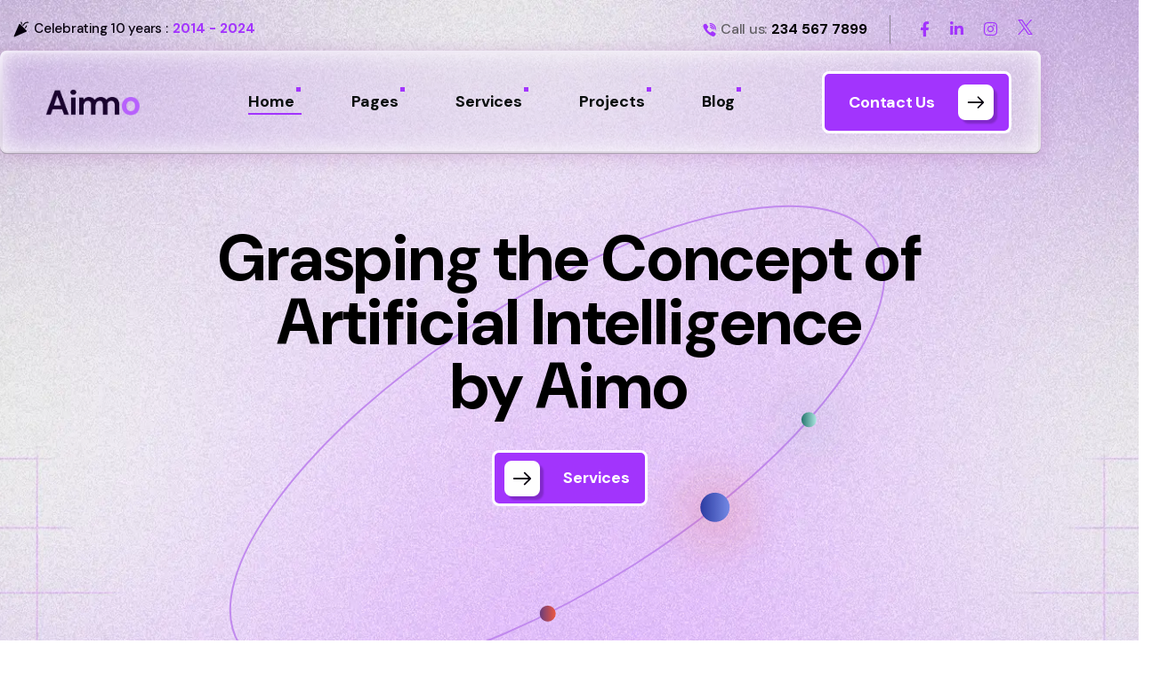

--- FILE ---
content_type: text/html; charset=UTF-8
request_url: http://ismailoktaybal.com/
body_size: 47478
content:
<!DOCTYPE html>
<html >
<head>
    <meta charset="UTF-8">
    <meta name="viewport" content="width=device-width, initial-scale=1, maximum-scale=1">
    <link rel="profile" href="//gmpg.org/xfn/11">
    <title>İsmail Oktay BAL &#8211; Dijital Pazarlama Uzmanı</title>
<meta name='robots' content='max-image-preview:large' />
	<style>img:is([sizes="auto" i], [sizes^="auto," i]) { contain-intrinsic-size: 3000px 1500px }</style>
	<link rel='dns-prefetch' href='//fonts.googleapis.com' />
<link rel="alternate" type="application/rss+xml" title="İsmail Oktay BAL &raquo; Feed" href="http://ismailoktaybal.com/feed/" />
<link rel="alternate" type="application/rss+xml" title="İsmail Oktay BAL &raquo; Comments Feed" href="http://ismailoktaybal.com/comments/feed/" />
<script type="text/javascript">
/* <![CDATA[ */
window._wpemojiSettings = {"baseUrl":"https:\/\/s.w.org\/images\/core\/emoji\/16.0.1\/72x72\/","ext":".png","svgUrl":"https:\/\/s.w.org\/images\/core\/emoji\/16.0.1\/svg\/","svgExt":".svg","source":{"concatemoji":"http:\/\/ismailoktaybal.com\/wp-includes\/js\/wp-emoji-release.min.js?ver=6.8.3"}};
/*! This file is auto-generated */
!function(s,n){var o,i,e;function c(e){try{var t={supportTests:e,timestamp:(new Date).valueOf()};sessionStorage.setItem(o,JSON.stringify(t))}catch(e){}}function p(e,t,n){e.clearRect(0,0,e.canvas.width,e.canvas.height),e.fillText(t,0,0);var t=new Uint32Array(e.getImageData(0,0,e.canvas.width,e.canvas.height).data),a=(e.clearRect(0,0,e.canvas.width,e.canvas.height),e.fillText(n,0,0),new Uint32Array(e.getImageData(0,0,e.canvas.width,e.canvas.height).data));return t.every(function(e,t){return e===a[t]})}function u(e,t){e.clearRect(0,0,e.canvas.width,e.canvas.height),e.fillText(t,0,0);for(var n=e.getImageData(16,16,1,1),a=0;a<n.data.length;a++)if(0!==n.data[a])return!1;return!0}function f(e,t,n,a){switch(t){case"flag":return n(e,"\ud83c\udff3\ufe0f\u200d\u26a7\ufe0f","\ud83c\udff3\ufe0f\u200b\u26a7\ufe0f")?!1:!n(e,"\ud83c\udde8\ud83c\uddf6","\ud83c\udde8\u200b\ud83c\uddf6")&&!n(e,"\ud83c\udff4\udb40\udc67\udb40\udc62\udb40\udc65\udb40\udc6e\udb40\udc67\udb40\udc7f","\ud83c\udff4\u200b\udb40\udc67\u200b\udb40\udc62\u200b\udb40\udc65\u200b\udb40\udc6e\u200b\udb40\udc67\u200b\udb40\udc7f");case"emoji":return!a(e,"\ud83e\udedf")}return!1}function g(e,t,n,a){var r="undefined"!=typeof WorkerGlobalScope&&self instanceof WorkerGlobalScope?new OffscreenCanvas(300,150):s.createElement("canvas"),o=r.getContext("2d",{willReadFrequently:!0}),i=(o.textBaseline="top",o.font="600 32px Arial",{});return e.forEach(function(e){i[e]=t(o,e,n,a)}),i}function t(e){var t=s.createElement("script");t.src=e,t.defer=!0,s.head.appendChild(t)}"undefined"!=typeof Promise&&(o="wpEmojiSettingsSupports",i=["flag","emoji"],n.supports={everything:!0,everythingExceptFlag:!0},e=new Promise(function(e){s.addEventListener("DOMContentLoaded",e,{once:!0})}),new Promise(function(t){var n=function(){try{var e=JSON.parse(sessionStorage.getItem(o));if("object"==typeof e&&"number"==typeof e.timestamp&&(new Date).valueOf()<e.timestamp+604800&&"object"==typeof e.supportTests)return e.supportTests}catch(e){}return null}();if(!n){if("undefined"!=typeof Worker&&"undefined"!=typeof OffscreenCanvas&&"undefined"!=typeof URL&&URL.createObjectURL&&"undefined"!=typeof Blob)try{var e="postMessage("+g.toString()+"("+[JSON.stringify(i),f.toString(),p.toString(),u.toString()].join(",")+"));",a=new Blob([e],{type:"text/javascript"}),r=new Worker(URL.createObjectURL(a),{name:"wpTestEmojiSupports"});return void(r.onmessage=function(e){c(n=e.data),r.terminate(),t(n)})}catch(e){}c(n=g(i,f,p,u))}t(n)}).then(function(e){for(var t in e)n.supports[t]=e[t],n.supports.everything=n.supports.everything&&n.supports[t],"flag"!==t&&(n.supports.everythingExceptFlag=n.supports.everythingExceptFlag&&n.supports[t]);n.supports.everythingExceptFlag=n.supports.everythingExceptFlag&&!n.supports.flag,n.DOMReady=!1,n.readyCallback=function(){n.DOMReady=!0}}).then(function(){return e}).then(function(){var e;n.supports.everything||(n.readyCallback(),(e=n.source||{}).concatemoji?t(e.concatemoji):e.wpemoji&&e.twemoji&&(t(e.twemoji),t(e.wpemoji)))}))}((window,document),window._wpemojiSettings);
/* ]]> */
</script>
<link rel='stylesheet' id='font-awesome-css' href='http://ismailoktaybal.com/wp-content/plugins/elementor/assets/lib/font-awesome/css/all.min.css?ver=5.15.3' type='text/css' media='all' />
<link rel='stylesheet' id='pxl-main-css-css' href='http://ismailoktaybal.com/wp-content/plugins/case-addons/assets/css/main.css?ver=1.0.0' type='text/css' media='all' />
<style id='wp-emoji-styles-inline-css' type='text/css'>

	img.wp-smiley, img.emoji {
		display: inline !important;
		border: none !important;
		box-shadow: none !important;
		height: 1em !important;
		width: 1em !important;
		margin: 0 0.07em !important;
		vertical-align: -0.1em !important;
		background: none !important;
		padding: 0 !important;
	}
</style>
<style id='classic-theme-styles-inline-css' type='text/css'>
/*! This file is auto-generated */
.wp-block-button__link{color:#fff;background-color:#32373c;border-radius:9999px;box-shadow:none;text-decoration:none;padding:calc(.667em + 2px) calc(1.333em + 2px);font-size:1.125em}.wp-block-file__button{background:#32373c;color:#fff;text-decoration:none}
</style>
<style id='global-styles-inline-css' type='text/css'>
:root{--wp--preset--aspect-ratio--square: 1;--wp--preset--aspect-ratio--4-3: 4/3;--wp--preset--aspect-ratio--3-4: 3/4;--wp--preset--aspect-ratio--3-2: 3/2;--wp--preset--aspect-ratio--2-3: 2/3;--wp--preset--aspect-ratio--16-9: 16/9;--wp--preset--aspect-ratio--9-16: 9/16;--wp--preset--color--black: #000000;--wp--preset--color--cyan-bluish-gray: #abb8c3;--wp--preset--color--white: #ffffff;--wp--preset--color--pale-pink: #f78da7;--wp--preset--color--vivid-red: #cf2e2e;--wp--preset--color--luminous-vivid-orange: #ff6900;--wp--preset--color--luminous-vivid-amber: #fcb900;--wp--preset--color--light-green-cyan: #7bdcb5;--wp--preset--color--vivid-green-cyan: #00d084;--wp--preset--color--pale-cyan-blue: #8ed1fc;--wp--preset--color--vivid-cyan-blue: #0693e3;--wp--preset--color--vivid-purple: #9b51e0;--wp--preset--gradient--vivid-cyan-blue-to-vivid-purple: linear-gradient(135deg,rgba(6,147,227,1) 0%,rgb(155,81,224) 100%);--wp--preset--gradient--light-green-cyan-to-vivid-green-cyan: linear-gradient(135deg,rgb(122,220,180) 0%,rgb(0,208,130) 100%);--wp--preset--gradient--luminous-vivid-amber-to-luminous-vivid-orange: linear-gradient(135deg,rgba(252,185,0,1) 0%,rgba(255,105,0,1) 100%);--wp--preset--gradient--luminous-vivid-orange-to-vivid-red: linear-gradient(135deg,rgba(255,105,0,1) 0%,rgb(207,46,46) 100%);--wp--preset--gradient--very-light-gray-to-cyan-bluish-gray: linear-gradient(135deg,rgb(238,238,238) 0%,rgb(169,184,195) 100%);--wp--preset--gradient--cool-to-warm-spectrum: linear-gradient(135deg,rgb(74,234,220) 0%,rgb(151,120,209) 20%,rgb(207,42,186) 40%,rgb(238,44,130) 60%,rgb(251,105,98) 80%,rgb(254,248,76) 100%);--wp--preset--gradient--blush-light-purple: linear-gradient(135deg,rgb(255,206,236) 0%,rgb(152,150,240) 100%);--wp--preset--gradient--blush-bordeaux: linear-gradient(135deg,rgb(254,205,165) 0%,rgb(254,45,45) 50%,rgb(107,0,62) 100%);--wp--preset--gradient--luminous-dusk: linear-gradient(135deg,rgb(255,203,112) 0%,rgb(199,81,192) 50%,rgb(65,88,208) 100%);--wp--preset--gradient--pale-ocean: linear-gradient(135deg,rgb(255,245,203) 0%,rgb(182,227,212) 50%,rgb(51,167,181) 100%);--wp--preset--gradient--electric-grass: linear-gradient(135deg,rgb(202,248,128) 0%,rgb(113,206,126) 100%);--wp--preset--gradient--midnight: linear-gradient(135deg,rgb(2,3,129) 0%,rgb(40,116,252) 100%);--wp--preset--font-size--small: 13px;--wp--preset--font-size--medium: 20px;--wp--preset--font-size--large: 36px;--wp--preset--font-size--x-large: 42px;--wp--preset--font-family--inter: "Inter", sans-serif;--wp--preset--font-family--cardo: Cardo;--wp--preset--spacing--20: 0.44rem;--wp--preset--spacing--30: 0.67rem;--wp--preset--spacing--40: 1rem;--wp--preset--spacing--50: 1.5rem;--wp--preset--spacing--60: 2.25rem;--wp--preset--spacing--70: 3.38rem;--wp--preset--spacing--80: 5.06rem;--wp--preset--shadow--natural: 6px 6px 9px rgba(0, 0, 0, 0.2);--wp--preset--shadow--deep: 12px 12px 50px rgba(0, 0, 0, 0.4);--wp--preset--shadow--sharp: 6px 6px 0px rgba(0, 0, 0, 0.2);--wp--preset--shadow--outlined: 6px 6px 0px -3px rgba(255, 255, 255, 1), 6px 6px rgba(0, 0, 0, 1);--wp--preset--shadow--crisp: 6px 6px 0px rgba(0, 0, 0, 1);}:where(.is-layout-flex){gap: 0.5em;}:where(.is-layout-grid){gap: 0.5em;}body .is-layout-flex{display: flex;}.is-layout-flex{flex-wrap: wrap;align-items: center;}.is-layout-flex > :is(*, div){margin: 0;}body .is-layout-grid{display: grid;}.is-layout-grid > :is(*, div){margin: 0;}:where(.wp-block-columns.is-layout-flex){gap: 2em;}:where(.wp-block-columns.is-layout-grid){gap: 2em;}:where(.wp-block-post-template.is-layout-flex){gap: 1.25em;}:where(.wp-block-post-template.is-layout-grid){gap: 1.25em;}.has-black-color{color: var(--wp--preset--color--black) !important;}.has-cyan-bluish-gray-color{color: var(--wp--preset--color--cyan-bluish-gray) !important;}.has-white-color{color: var(--wp--preset--color--white) !important;}.has-pale-pink-color{color: var(--wp--preset--color--pale-pink) !important;}.has-vivid-red-color{color: var(--wp--preset--color--vivid-red) !important;}.has-luminous-vivid-orange-color{color: var(--wp--preset--color--luminous-vivid-orange) !important;}.has-luminous-vivid-amber-color{color: var(--wp--preset--color--luminous-vivid-amber) !important;}.has-light-green-cyan-color{color: var(--wp--preset--color--light-green-cyan) !important;}.has-vivid-green-cyan-color{color: var(--wp--preset--color--vivid-green-cyan) !important;}.has-pale-cyan-blue-color{color: var(--wp--preset--color--pale-cyan-blue) !important;}.has-vivid-cyan-blue-color{color: var(--wp--preset--color--vivid-cyan-blue) !important;}.has-vivid-purple-color{color: var(--wp--preset--color--vivid-purple) !important;}.has-black-background-color{background-color: var(--wp--preset--color--black) !important;}.has-cyan-bluish-gray-background-color{background-color: var(--wp--preset--color--cyan-bluish-gray) !important;}.has-white-background-color{background-color: var(--wp--preset--color--white) !important;}.has-pale-pink-background-color{background-color: var(--wp--preset--color--pale-pink) !important;}.has-vivid-red-background-color{background-color: var(--wp--preset--color--vivid-red) !important;}.has-luminous-vivid-orange-background-color{background-color: var(--wp--preset--color--luminous-vivid-orange) !important;}.has-luminous-vivid-amber-background-color{background-color: var(--wp--preset--color--luminous-vivid-amber) !important;}.has-light-green-cyan-background-color{background-color: var(--wp--preset--color--light-green-cyan) !important;}.has-vivid-green-cyan-background-color{background-color: var(--wp--preset--color--vivid-green-cyan) !important;}.has-pale-cyan-blue-background-color{background-color: var(--wp--preset--color--pale-cyan-blue) !important;}.has-vivid-cyan-blue-background-color{background-color: var(--wp--preset--color--vivid-cyan-blue) !important;}.has-vivid-purple-background-color{background-color: var(--wp--preset--color--vivid-purple) !important;}.has-black-border-color{border-color: var(--wp--preset--color--black) !important;}.has-cyan-bluish-gray-border-color{border-color: var(--wp--preset--color--cyan-bluish-gray) !important;}.has-white-border-color{border-color: var(--wp--preset--color--white) !important;}.has-pale-pink-border-color{border-color: var(--wp--preset--color--pale-pink) !important;}.has-vivid-red-border-color{border-color: var(--wp--preset--color--vivid-red) !important;}.has-luminous-vivid-orange-border-color{border-color: var(--wp--preset--color--luminous-vivid-orange) !important;}.has-luminous-vivid-amber-border-color{border-color: var(--wp--preset--color--luminous-vivid-amber) !important;}.has-light-green-cyan-border-color{border-color: var(--wp--preset--color--light-green-cyan) !important;}.has-vivid-green-cyan-border-color{border-color: var(--wp--preset--color--vivid-green-cyan) !important;}.has-pale-cyan-blue-border-color{border-color: var(--wp--preset--color--pale-cyan-blue) !important;}.has-vivid-cyan-blue-border-color{border-color: var(--wp--preset--color--vivid-cyan-blue) !important;}.has-vivid-purple-border-color{border-color: var(--wp--preset--color--vivid-purple) !important;}.has-vivid-cyan-blue-to-vivid-purple-gradient-background{background: var(--wp--preset--gradient--vivid-cyan-blue-to-vivid-purple) !important;}.has-light-green-cyan-to-vivid-green-cyan-gradient-background{background: var(--wp--preset--gradient--light-green-cyan-to-vivid-green-cyan) !important;}.has-luminous-vivid-amber-to-luminous-vivid-orange-gradient-background{background: var(--wp--preset--gradient--luminous-vivid-amber-to-luminous-vivid-orange) !important;}.has-luminous-vivid-orange-to-vivid-red-gradient-background{background: var(--wp--preset--gradient--luminous-vivid-orange-to-vivid-red) !important;}.has-very-light-gray-to-cyan-bluish-gray-gradient-background{background: var(--wp--preset--gradient--very-light-gray-to-cyan-bluish-gray) !important;}.has-cool-to-warm-spectrum-gradient-background{background: var(--wp--preset--gradient--cool-to-warm-spectrum) !important;}.has-blush-light-purple-gradient-background{background: var(--wp--preset--gradient--blush-light-purple) !important;}.has-blush-bordeaux-gradient-background{background: var(--wp--preset--gradient--blush-bordeaux) !important;}.has-luminous-dusk-gradient-background{background: var(--wp--preset--gradient--luminous-dusk) !important;}.has-pale-ocean-gradient-background{background: var(--wp--preset--gradient--pale-ocean) !important;}.has-electric-grass-gradient-background{background: var(--wp--preset--gradient--electric-grass) !important;}.has-midnight-gradient-background{background: var(--wp--preset--gradient--midnight) !important;}.has-small-font-size{font-size: var(--wp--preset--font-size--small) !important;}.has-medium-font-size{font-size: var(--wp--preset--font-size--medium) !important;}.has-large-font-size{font-size: var(--wp--preset--font-size--large) !important;}.has-x-large-font-size{font-size: var(--wp--preset--font-size--x-large) !important;}
:where(.wp-block-post-template.is-layout-flex){gap: 1.25em;}:where(.wp-block-post-template.is-layout-grid){gap: 1.25em;}
:where(.wp-block-columns.is-layout-flex){gap: 2em;}:where(.wp-block-columns.is-layout-grid){gap: 2em;}
:root :where(.wp-block-pullquote){font-size: 1.5em;line-height: 1.6;}
</style>
<link rel='stylesheet' id='contact-form-7-css' href='http://ismailoktaybal.com/wp-content/plugins/contact-form-7/includes/css/styles.css?ver=6.1.4' type='text/css' media='all' />
<link rel='stylesheet' id='sr7css-css' href='//ismailoktaybal.com/wp-content/plugins/revslider/public/css/sr7.css?ver=6.7.34' type='text/css' media='all' />
<link rel='stylesheet' id='woocommerce-layout-css' href='http://ismailoktaybal.com/wp-content/plugins/woocommerce/assets/css/woocommerce-layout.css?ver=10.4.3' type='text/css' media='all' />
<link rel='stylesheet' id='woocommerce-smallscreen-css' href='http://ismailoktaybal.com/wp-content/plugins/woocommerce/assets/css/woocommerce-smallscreen.css?ver=10.4.3' type='text/css' media='only screen and (max-width: 768px)' />
<link rel='stylesheet' id='woocommerce-general-css' href='http://ismailoktaybal.com/wp-content/plugins/woocommerce/assets/css/woocommerce.css?ver=10.4.3' type='text/css' media='all' />
<style id='woocommerce-inline-inline-css' type='text/css'>
.woocommerce form .form-row .required { visibility: visible; }
</style>
<link rel='stylesheet' id='elementor-icons-css' href='http://ismailoktaybal.com/wp-content/plugins/elementor/assets/lib/eicons/css/elementor-icons.min.css?ver=5.46.0' type='text/css' media='all' />
<link rel='stylesheet' id='elementor-frontend-css' href='http://ismailoktaybal.com/wp-content/uploads/elementor/css/custom-frontend.min.css?ver=1769449319' type='text/css' media='all' />
<style id='elementor-frontend-inline-css' type='text/css'>
.elementor-kit-7{--e-global-color-primary:#6EC1E4;--e-global-color-secondary:#54595F;--e-global-color-text:#7A7A7A;--e-global-color-accent:#61CE70;--e-global-typography-primary-font-family:"Roboto";--e-global-typography-primary-font-weight:600;--e-global-typography-secondary-font-family:"Roboto Slab";--e-global-typography-secondary-font-weight:400;--e-global-typography-text-font-family:"Roboto";--e-global-typography-text-font-weight:400;--e-global-typography-accent-font-family:"Roboto";--e-global-typography-accent-font-weight:500;}.elementor-section.elementor-section-boxed > .elementor-container{max-width:1330px;}.e-con{--container-max-width:1330px;}.elementor-widget:not(:last-child){margin-block-end:20px;}.elementor-element{--widgets-spacing:20px 20px;--widgets-spacing-row:20px;--widgets-spacing-column:20px;}{}h1.entry-title{display:var(--page-title-display);}@media(max-width:1024px){.elementor-section.elementor-section-boxed > .elementor-container{max-width:1024px;}.e-con{--container-max-width:1024px;}}@media(max-width:767px){.elementor-section.elementor-section-boxed > .elementor-container{max-width:767px;}.e-con{--container-max-width:767px;}}
.elementor-225 .elementor-element.elementor-element-77a752f:not(.elementor-motion-effects-element-type-background), .elementor-225 .elementor-element.elementor-element-77a752f > .elementor-motion-effects-container > .elementor-motion-effects-layer{background-color:#FFFFFF;background-image:url("https://ismailoktaybal.com/wp-content/uploads/2024/11/bg-ss1-h1-.webp");background-position:top center;background-repeat:no-repeat;background-size:cover;}.elementor-225 .elementor-element.elementor-element-77a752f{overflow:hidden;transition:background 0.3s, border 0.3s, border-radius 0.3s, box-shadow 0.3s;padding:240px 0px 0px 0px;}.elementor-225 .elementor-element.elementor-element-77a752f > .elementor-background-overlay{transition:background 0.3s, border-radius 0.3s, opacity 0.3s;}.elementor-225 .elementor-element.elementor-element-152af9f > .elementor-element-populated{padding:15px 0px 0px 0px;}.elementor-225 .elementor-element.elementor-element-41c9114{width:auto;max-width:auto;top:-0.971%;z-index:0;}body:not(.rtl) .elementor-225 .elementor-element.elementor-element-41c9114{left:31%;}body.rtl .elementor-225 .elementor-element.elementor-element-41c9114{right:31%;}.elementor-225 .elementor-element.elementor-element-41c9114 .pxl-circle-svg .linear-dot1 .stop1{stop-color:#2B3BA1 !important;}.elementor-225 .elementor-element.elementor-element-41c9114 .pxl-circle-svg .linear-dot1 .stop2{stop-color:#7489E5 !important;}.elementor-225 .elementor-element.elementor-element-41c9114 .pxl-circle-svg .filter1 feFlood{flood-color:#EF5840 !important;}.elementor-225 .elementor-element.elementor-element-41c9114 .pxl-circle-svg .linear-dot2 .stop1{stop-color:#673D7D !important;}.elementor-225 .elementor-element.elementor-element-41c9114 .pxl-circle-svg .linear-dot2 .stop2{stop-color:#EF5840 !important;}.elementor-225 .elementor-element.elementor-element-41c9114 .pxl-circle-svg .linear-dot3 .stop1{stop-color:#25756C !important;}.elementor-225 .elementor-element.elementor-element-41c9114 .pxl-circle-svg .linear-dot3 .stop2{stop-color:#ADE7E1 !important;}.elementor-225 .elementor-element.elementor-element-41c9114 .pxl-circle-svg .filter3 feFlood{flood-color:#25756C !important;}.elementor-225 .elementor-element.elementor-element-91711eb .pxl-heading{text-align:center;}.elementor-225 .elementor-element.elementor-element-91711eb .pxl-heading .pxl-item--title{color:#000000;-webkit-text-stroke-color:#000000;font-size:72px;font-weight:700;line-height:1em;margin-bottom:0px;}.elementor-225 .elementor-element.elementor-element-ae35352 .pxl-button{text-align:center;}.elementor-225 .elementor-element.elementor-element-ae35352 > .elementor-widget-container{margin:35px 0px 44px 0px;}.elementor-225 .elementor-element.elementor-element-ae35352{z-index:1;}.elementor-225 .elementor-element.elementor-element-ae35352 .pxl-button .btn{color:#FFFFFF;font-size:18px;line-height:57px;padding:0px 0px 0px 11px;}.elementor-225 .elementor-element.elementor-element-ae35352 .pxl-button .btn .pxl--btn-icon{font-size:22px;}.elementor-225 .elementor-element.elementor-element-ae35352 .pxl-button .btn svg{height:22px;}.elementor-225 .elementor-element.elementor-element-ae35352 .pxl-button .pxl-icon--left .pxl--btn-icon{margin-right:9px;}.elementor-225 .elementor-element.elementor-element-01d9b73:not(.elementor-motion-effects-element-type-background), .elementor-225 .elementor-element.elementor-element-01d9b73 > .elementor-motion-effects-container > .elementor-motion-effects-layer{background-image:url("https://ismailoktaybal.com/wp-content/uploads/2024/10/bg-h1-ss1-1.webp");background-position:top center;background-repeat:no-repeat;background-size:cover;}.elementor-225 .elementor-element.elementor-element-01d9b73 > .elementor-container{max-width:930px;}.elementor-225 .elementor-element.elementor-element-01d9b73{transition:background 0.3s, border 0.3s, border-radius 0.3s, box-shadow 0.3s;margin-top:-458px;margin-bottom:0px;padding:105px 0px 75px 0px;z-index:3;}.elementor-225 .elementor-element.elementor-element-01d9b73 > .elementor-background-overlay{transition:background 0.3s, border-radius 0.3s, opacity 0.3s;}.elementor-bc-flex-widget .elementor-225 .elementor-element.elementor-element-e2c5579.elementor-column .elementor-widget-wrap{align-items:center;}.elementor-225 .elementor-element.elementor-element-e2c5579.elementor-column.elementor-element[data-element_type="column"] > .elementor-widget-wrap.elementor-element-populated{align-content:center;align-items:center;}.elementor-225 .elementor-element.elementor-element-e2c5579.elementor-column > .elementor-widget-wrap{justify-content:center;}.elementor-225 .elementor-element.elementor-element-d88f4c0{width:auto;max-width:auto;}.elementor-225 .elementor-element.elementor-element-d88f4c0 .pxl-heading .pxl-item--title{font-size:80px;line-height:1.125;letter-spacing:-2.25px;margin-bottom:0px;}.elementor-225 .elementor-element.elementor-element-f5658fe{width:auto;max-width:auto;}.elementor-225 .elementor-element.elementor-element-f5658fe > .elementor-widget-container{margin:0px 12px 0px 17px;}.elementor-225 .elementor-element.elementor-element-f5658fe .pxl-video-player .pxl-video--imagebg, .elementor-225 .elementor-element.elementor-element-f5658fe .pxl-video-player .pxl-video--holder img{border-radius:10px 10px 10px 10px;}.elementor-225 .elementor-element.elementor-element-b6ad933{width:auto;max-width:auto;}.elementor-225 .elementor-element.elementor-element-b6ad933 .pxl-heading .pxl-item--title{font-size:80px;line-height:1.125;letter-spacing:-2.25px;margin-bottom:0px;}.elementor-225 .elementor-element.elementor-element-f742428{width:auto;max-width:auto;}.elementor-225 .elementor-element.elementor-element-f742428 .pxl-heading .pxl-item--title{font-size:80px;line-height:1.125;margin-bottom:0px;}.elementor-225 .elementor-element.elementor-element-30ed532{width:auto;max-width:auto;}.elementor-225 .elementor-element.elementor-element-30ed532 > .elementor-widget-container{margin:0px 0px -15px 30px;}.elementor-225 .elementor-element.elementor-element-30ed532 .pxl-text-editor .pxl-item--inner{max-width:500px;}.elementor-225 .elementor-element.elementor-element-30ed532 .pxl-text-editor{color:#302A2A;font-size:18px;font-weight:500;line-height:1.556;}.elementor-225 .elementor-element.elementor-element-5308ef5{width:auto;max-width:auto;}.elementor-225 .elementor-element.elementor-element-5308ef5 > .elementor-widget-container{margin:30px 0px 0px 0px;}.elementor-225 .elementor-element.elementor-element-35f58d3{width:auto;max-width:auto;}.elementor-225 .elementor-element.elementor-element-35f58d3 > .elementor-widget-container{margin:8px 18px 0px 33px;}.elementor-225 .elementor-element.elementor-element-35f58d3 .pxl-heading .pxl-item--title{font-size:80px;line-height:1.125;margin-bottom:0px;}.elementor-225 .elementor-element.elementor-element-b7b01b2{width:auto;max-width:auto;}.elementor-225 .elementor-element.elementor-element-b7b01b2 > .elementor-widget-container{margin:10px 0px 0px 0px;}.elementor-225 .elementor-element.elementor-element-b7b01b2 .btn.pxl-icon-active{box-shadow:0px 4px 1.96px 0.04px rgba(132.00000000000009, 82.00000000000001, 182, 0.2);}.elementor-225 .elementor-element.elementor-element-b7b01b2 .pxl-button .btn{color:#FFFFFF;font-size:16px;padding:0px 10px 0px 16px;}.elementor-225 .elementor-element.elementor-element-b7b01b2 .pxl-button .btn .pxl--btn-icon{font-size:22px;}.elementor-225 .elementor-element.elementor-element-b7b01b2 .pxl-button .btn svg{height:22px;}.elementor-225 .elementor-element.elementor-element-b7b01b2 .pxl-button .pxl-icon--right .pxl--btn-icon{margin-left:9px;}.elementor-225 .elementor-element.elementor-element-3f1e29e:not(.elementor-motion-effects-element-type-background), .elementor-225 .elementor-element.elementor-element-3f1e29e > .elementor-motion-effects-container > .elementor-motion-effects-layer{background-image:url("https://ismailoktaybal.com/wp-content/uploads/2024/10/bg-h1-ss2.webp");background-position:bottom center;background-repeat:no-repeat;background-size:cover;}.elementor-225 .elementor-element.elementor-element-3f1e29e{transition:background 0.3s, border 0.3s, border-radius 0.3s, box-shadow 0.3s;padding:53px 15px 95px 15px;}.elementor-225 .elementor-element.elementor-element-3f1e29e > .elementor-background-overlay{transition:background 0.3s, border-radius 0.3s, opacity 0.3s;}.elementor-225 .elementor-element.elementor-element-20e1691 > .elementor-container{max-width:1200px;}.elementor-225 .elementor-element.elementor-element-20e1691{transition:background 0.3s, border 0.3s, border-radius 0.3s, box-shadow 0.3s;}.elementor-225 .elementor-element.elementor-element-20e1691 > .elementor-background-overlay{transition:background 0.3s, border-radius 0.3s, opacity 0.3s;}.elementor-225 .elementor-element.elementor-element-23672e4.elementor-column > .elementor-widget-wrap{justify-content:space-between;}.elementor-225 .elementor-element.elementor-element-b173e57{width:auto;max-width:auto;}.elementor-225 .elementor-element.elementor-element-b173e57 .pxl-heading .pxl-item--title{color:#FFFFFF;-webkit-text-stroke-color:#FFFFFF;font-size:60px;letter-spacing:-1.9px;margin-bottom:0px;}.elementor-225 .elementor-element.elementor-element-74f900d .pxl-button{text-align:center;}.elementor-225 .elementor-element.elementor-element-74f900d{width:auto;max-width:auto;}.elementor-225 .elementor-element.elementor-element-74f900d > .elementor-widget-container{margin:17px 10px 0px 0px;}.elementor-225 .elementor-element.elementor-element-74f900d .pxl-button .btn{color:#FFFFFF;font-size:16px;line-height:56px;letter-spacing:-0.25px;padding:0px 2px 0px 10px;}.elementor-225 .elementor-element.elementor-element-74f900d .pxl-button .btn .pxl--btn-icon{font-size:23px;}.elementor-225 .elementor-element.elementor-element-74f900d .pxl-button .btn svg{height:23px;}.elementor-225 .elementor-element.elementor-element-74f900d .pxl-button .pxl-icon--left .pxl--btn-icon{margin-right:9px;}.elementor-225 .elementor-element.elementor-element-74f900d .btn.pxl-icon-active .pxl--btn-icon{margin:0px 0px 0px 0px;}.elementor-225 .elementor-element.elementor-element-fea98c5 > .elementor-widget-container{margin:43px 0px 80px 0px;}.elementor-225 .elementor-element.elementor-element-547a834{transition:background 0.3s, border 0.3s, border-radius 0.3s, box-shadow 0.3s;}.elementor-225 .elementor-element.elementor-element-547a834 > .elementor-background-overlay{transition:background 0.3s, border-radius 0.3s, opacity 0.3s;}.elementor-225 .elementor-element.elementor-element-fe609d8.elementor-column > .elementor-widget-wrap{justify-content:space-between;}.elementor-225 .elementor-element.elementor-element-fe609d8 > .elementor-element-populated{padding:0px 10px 0px 15px;}.elementor-225 .elementor-element.elementor-element-02aa39f .pxl-solution-carousel .pxl-item--meta{max-width:230px;}.elementor-225 .elementor-element.elementor-element-02aa39f .pxl-solution-carousel .pxl-item--title{color:#FFFFFF;}.elementor-225 .elementor-element.elementor-element-02aa39f .pxl-solution-carousel .pxl-icon i{color:#2E2E2E;font-size:60px;}.elementor-225 .elementor-element.elementor-element-4c5ac77{margin-top:25px;margin-bottom:0px;}.elementor-bc-flex-widget .elementor-225 .elementor-element.elementor-element-8eace66.elementor-column .elementor-widget-wrap{align-items:center;}.elementor-225 .elementor-element.elementor-element-8eace66.elementor-column.elementor-element[data-element_type="column"] > .elementor-widget-wrap.elementor-element-populated{align-content:center;align-items:center;}.elementor-225 .elementor-element.elementor-element-8eace66.elementor-column > .elementor-widget-wrap{justify-content:center;}.elementor-225 .elementor-element.elementor-element-55d7a4a .pxl-solution-carousel .pxl-item--meta{max-width:230px;}.elementor-225 .elementor-element.elementor-element-55d7a4a .pxl-solution-carousel .pxl-item--title{color:#FFFFFF;}.elementor-225 .elementor-element.elementor-element-55d7a4a .pxl-solution-carousel .pxl-icon i{color:#2E2E2E;font-size:50px;}.elementor-225 .elementor-element.elementor-element-a92b92f > .elementor-container{max-width:1200px;}.elementor-225 .elementor-element.elementor-element-a92b92f{margin-top:137px;margin-bottom:0px;}.elementor-225 .elementor-element.elementor-element-a47ca0b{width:auto;max-width:auto;}.elementor-225 .elementor-element.elementor-element-a47ca0b .pxl-heading .pxl-item--title{color:#FFFFFF;-webkit-text-stroke-color:#FFFFFF;font-size:72px;letter-spacing:-1.9px;margin-bottom:0px;}.elementor-225 .elementor-element.elementor-element-120904a > .elementor-widget-container{margin:12px 0px 0px 2px;}.elementor-225 .elementor-element.elementor-element-120904a .pxl-text-editor .pxl-item--inner{max-width:440px;}.elementor-225 .elementor-element.elementor-element-120904a .pxl-text-editor{color:#BABABACC;font-size:18px;font-weight:400;letter-spacing:0.07px;}.elementor-225 .elementor-element.elementor-element-2d7cdd5 > .elementor-element-populated{margin:25px 0px 0px 5px;--e-column-margin-right:0px;--e-column-margin-left:5px;}.elementor-225 .elementor-element.elementor-element-3756f36{width:auto;max-width:auto;}.elementor-225 .elementor-element.elementor-element-3756f36 > .elementor-widget-container{margin:0px 38px 0px 0px;}.elementor-225 .elementor-element.elementor-element-3756f36 .pxl-image-single{filter:grayscale(no);}.elementor-225 .elementor-element.elementor-element-9f6438e{width:auto;max-width:auto;}.elementor-225 .elementor-element.elementor-element-9f6438e > .elementor-widget-container{margin:0px 38px 0px 0px;}.elementor-225 .elementor-element.elementor-element-9f6438e .pxl-image-single{filter:grayscale(no);}.elementor-225 .elementor-element.elementor-element-523c6fe{width:auto;max-width:auto;}.elementor-225 .elementor-element.elementor-element-523c6fe > .elementor-widget-container{margin:0px 0px 0px 0px;}.elementor-225 .elementor-element.elementor-element-523c6fe .pxl-image-single{filter:grayscale(no);}.elementor-225 .elementor-element.elementor-element-a9eaebb:not(.elementor-motion-effects-element-type-background), .elementor-225 .elementor-element.elementor-element-a9eaebb > .elementor-motion-effects-container > .elementor-motion-effects-layer{background-color:#FFFFFF;background-image:url("https://ismailoktaybal.com/wp-content/uploads/2024/12/bg-ss3-h1-11.webp");background-position:center center;background-repeat:no-repeat;background-size:cover;}.elementor-225 .elementor-element.elementor-element-a9eaebb > .elementor-container{max-width:1205px;}.elementor-225 .elementor-element.elementor-element-a9eaebb{transition:background 0.3s, border 0.3s, border-radius 0.3s, box-shadow 0.3s;padding:65px 15px 85px 15px;}.elementor-225 .elementor-element.elementor-element-a9eaebb > .elementor-background-overlay{transition:background 0.3s, border-radius 0.3s, opacity 0.3s;}.elementor-225 .elementor-element.elementor-element-75ae57b.elementor-column > .elementor-widget-wrap{justify-content:center;}.elementor-225 .elementor-element.elementor-element-5317345{width:auto;max-width:auto;}.elementor-225 .elementor-element.elementor-element-5317345 > .elementor-widget-container{margin:0px 0px 52px 0px;}.elementor-225 .elementor-element.elementor-element-5317345 .pxl-heading{text-align:center;}.elementor-225 .elementor-element.elementor-element-5317345 .pxl-heading .pxl-item--title{font-size:72px;letter-spacing:-1.9px;margin-bottom:0px;}.elementor-225 .elementor-element.elementor-element-32cfda5.elementor-column > .elementor-widget-wrap{justify-content:center;}.elementor-225 .elementor-element.elementor-element-32cfda5.pxl-column-sticky{top:30px;}.elementor-225 .elementor-element.elementor-element-c1bab31{width:auto;max-width:auto;}.elementor-225 .elementor-element.elementor-element-c1bab31 .pxl-icon2 i{color:#A234FD;}.elementor-225 .elementor-element.elementor-element-c1bab31 .pxl-icon i{font-size:160px;}.elementor-225 .elementor-element.elementor-element-ab1bf8d > .elementor-element-populated{margin:3px 0px 0px 3px;--e-column-margin-right:0px;--e-column-margin-left:3px;}.elementor-225 .elementor-element.elementor-element-11f8d11 .pxl-tabs .pxl-tabs--content{margin-top:0px;}.elementor-225 .elementor-element.elementor-element-0872818 > .elementor-container{max-width:1205px;}.elementor-225 .elementor-element.elementor-element-0872818{transition:background 0.3s, border 0.3s, border-radius 0.3s, box-shadow 0.3s;margin-top:-85px;margin-bottom:-85px;z-index:1;}.elementor-225 .elementor-element.elementor-element-0872818 > .elementor-background-overlay{transition:background 0.3s, border-radius 0.3s, opacity 0.3s;}.elementor-225 .elementor-element.elementor-element-9fcd686:not(.elementor-motion-effects-element-type-background) > .elementor-widget-wrap, .elementor-225 .elementor-element.elementor-element-9fcd686 > .elementor-widget-wrap > .elementor-motion-effects-container > .elementor-motion-effects-layer{background-color:#07000E;background-image:url("https://ismailoktaybal.com/wp-content/uploads/2024/08/bg-counter.webp");background-position:center center;background-repeat:no-repeat;background-size:cover;}.elementor-225 .elementor-element.elementor-element-9fcd686 > .elementor-element-populated, .elementor-225 .elementor-element.elementor-element-9fcd686 > .elementor-element-populated > .elementor-background-overlay, .elementor-225 .elementor-element.elementor-element-9fcd686 > .elementor-background-slideshow{border-radius:16px 16px 16px 16px;}.elementor-225 .elementor-element.elementor-element-9fcd686 > .elementor-element-populated{transition:background 0.3s, border 0.3s, border-radius 0.3s, box-shadow 0.3s;padding:45px 15px 45px 15px;}.elementor-225 .elementor-element.elementor-element-9fcd686 > .elementor-element-populated > .elementor-background-overlay{transition:background 0.3s, border-radius 0.3s, opacity 0.3s;}.elementor-225 .elementor-element.elementor-element-d6b0c80 > .elementor-container{max-width:1005px;}.elementor-225 .elementor-element.elementor-element-9087e44.elementor-column > .elementor-widget-wrap{justify-content:center;}.elementor-225 .elementor-element.elementor-element-9087e44 > .elementor-element-populated{border-style:solid;border-width:0px 1px 0px 0px;border-color:#372C3D;}.elementor-225 .elementor-element.elementor-element-acf6133{width:auto;max-width:auto;}.elementor-225 .elementor-element.elementor-element-acf6133 .pxl-counter .pxl-counter--title{color:#FFFFFF94;}.elementor-225 .elementor-element.elementor-element-acf6133 .pxl-counter .pxl-counter--icon i{color:#FFFFFF;text-fill-color:#FFFFFF;-webkit-text-fill-color:#FFFFFF;background-image:none;font-size:24px;}.elementor-225 .elementor-element.elementor-element-acf6133 .pxl-counter .pxl-counter--number{color:#FFFFFF;font-size:48px;}.elementor-225 .elementor-element.elementor-element-3633dd8.elementor-column > .elementor-widget-wrap{justify-content:center;}.elementor-225 .elementor-element.elementor-element-3633dd8 > .elementor-element-populated{border-style:solid;border-width:0px 1px 0px 0px;border-color:#372C3D;}.elementor-225 .elementor-element.elementor-element-ed7c422{width:auto;max-width:auto;}.elementor-225 .elementor-element.elementor-element-ed7c422 .pxl-counter .pxl-counter--title{color:#FFFFFF94;}.elementor-225 .elementor-element.elementor-element-ed7c422 .pxl-counter .pxl-counter--icon i{color:#FFFFFF;text-fill-color:#FFFFFF;-webkit-text-fill-color:#FFFFFF;background-image:none;font-size:24px;}.elementor-225 .elementor-element.elementor-element-ed7c422 .pxl-counter .pxl-counter--number{color:#FFFFFF;font-size:48px;}.elementor-225 .elementor-element.elementor-element-fbc8615.elementor-column > .elementor-widget-wrap{justify-content:center;}.elementor-225 .elementor-element.elementor-element-fdcb7c6{width:auto;max-width:auto;}.elementor-225 .elementor-element.elementor-element-fdcb7c6 .pxl-counter .pxl-counter--title{color:#FFFFFF94;}.elementor-225 .elementor-element.elementor-element-fdcb7c6 .pxl-counter .pxl-counter--icon i{color:#FFFFFF;text-fill-color:#FFFFFF;-webkit-text-fill-color:#FFFFFF;background-image:none;font-size:24px;}.elementor-225 .elementor-element.elementor-element-fdcb7c6 .pxl-counter .pxl-counter--number{color:#FFFFFF;font-size:48px;}.elementor-225 .elementor-element.elementor-element-2de86b4:not(.elementor-motion-effects-element-type-background), .elementor-225 .elementor-element.elementor-element-2de86b4 > .elementor-motion-effects-container > .elementor-motion-effects-layer{background-image:url("https://ismailoktaybal.com/wp-content/uploads/2024/09/bg-ttm-team.webp");background-position:center center;background-repeat:no-repeat;background-size:cover;}.elementor-225 .elementor-element.elementor-element-2de86b4{overflow:hidden;transition:background 0.3s, border 0.3s, border-radius 0.3s, box-shadow 0.3s;padding:130px 15px 66px 15px;}.elementor-225 .elementor-element.elementor-element-2de86b4 > .elementor-background-overlay{transition:background 0.3s, border-radius 0.3s, opacity 0.3s;}.elementor-225 .elementor-element.elementor-element-eda709b > .elementor-widget-container{margin:0px 0px 0px 0px;}.elementor-225 .elementor-element.elementor-element-eda709b .pxl-heading{text-align:center;}.elementor-225 .elementor-element.elementor-element-eda709b .pxl-heading .pxl-item--title{font-size:72px;margin-bottom:0px;}.elementor-225 .elementor-element.elementor-element-08264f7 > .elementor-widget-container{margin:0px -380px 0px -380px;}.elementor-225 .elementor-element.elementor-element-fb80241:not(.elementor-motion-effects-element-type-background), .elementor-225 .elementor-element.elementor-element-fb80241 > .elementor-motion-effects-container > .elementor-motion-effects-layer{background-image:url("https://ismailoktaybal.com/wp-content/uploads/2024/09/bg-text.jpg");background-position:center center;background-repeat:no-repeat;background-size:cover;}.elementor-225 .elementor-element.elementor-element-fb80241{overflow:hidden;transition:background 0.3s, border 0.3s, border-radius 0.3s, box-shadow 0.3s;}.elementor-225 .elementor-element.elementor-element-fb80241 > .elementor-background-overlay{transition:background 0.3s, border-radius 0.3s, opacity 0.3s;}.elementor-bc-flex-widget .elementor-225 .elementor-element.elementor-element-b10c7af.elementor-column .elementor-widget-wrap{align-items:space-between;}.elementor-225 .elementor-element.elementor-element-b10c7af.elementor-column.elementor-element[data-element_type="column"] > .elementor-widget-wrap.elementor-element-populated{align-content:space-between;align-items:space-between;}.elementor-225 .elementor-element.elementor-element-b10c7af > .elementor-element-populated{padding:12.5px 15px 12.5px 15px;}.elementor-225 .elementor-element.elementor-element-913aee2 > .elementor-container{max-width:1325px;}.elementor-225 .elementor-element.elementor-element-913aee2{padding:85px 15px 65px 15px;}.elementor-225 .elementor-element.elementor-element-dfcde46:not(.elementor-motion-effects-element-type-background), .elementor-225 .elementor-element.elementor-element-dfcde46 > .elementor-motion-effects-container > .elementor-motion-effects-layer{background-image:url("https://ismailoktaybal.com/wp-content/uploads/2024/10/bg-pricing.webp");background-position:center center;background-repeat:no-repeat;background-size:cover;}.elementor-225 .elementor-element.elementor-element-dfcde46 > .elementor-container{max-width:1290px;}.elementor-225 .elementor-element.elementor-element-dfcde46{transition:background 0.3s, border 0.3s, border-radius 0.3s, box-shadow 0.3s;padding:15px 15px 80px 15px;}.elementor-225 .elementor-element.elementor-element-dfcde46 > .elementor-background-overlay{transition:background 0.3s, border-radius 0.3s, opacity 0.3s;}.elementor-225 .elementor-element.elementor-element-ffbe0d8 > .elementor-widget-container{margin:0px 0px 30px 0px;}.elementor-225 .elementor-element.elementor-element-ffbe0d8 .pxl-heading{text-align:center;}.elementor-225 .elementor-element.elementor-element-ffbe0d8 .pxl-heading .pxl-heading--inner{max-width:600px;}.elementor-225 .elementor-element.elementor-element-ffbe0d8 .pxl-heading .pxl-item--title{font-size:65px;line-height:1.15;margin-bottom:0px;}.elementor-225 .elementor-element.elementor-element-08c7f5b .pxl-tabs .pxl-tabs--content{margin-top:0px;}.elementor-225 .elementor-element.elementor-element-a4268f7:not(.elementor-motion-effects-element-type-background), .elementor-225 .elementor-element.elementor-element-a4268f7 > .elementor-motion-effects-container > .elementor-motion-effects-layer{background-image:url("https://ismailoktaybal.com/wp-content/uploads/2024/11/bg-faq-h1.webp");background-position:center right;background-repeat:no-repeat;background-size:cover;}.elementor-225 .elementor-element.elementor-element-a4268f7{overflow:hidden;transition:background 0.3s, border 0.3s, border-radius 0.3s, box-shadow 0.3s;padding:75px 15px 115px 15px;z-index:1;}.elementor-225 .elementor-element.elementor-element-a4268f7 > .elementor-background-overlay{transition:background 0.3s, border-radius 0.3s, opacity 0.3s;}.elementor-225 .elementor-element.elementor-element-be7750e{z-index:1;}.elementor-225 .elementor-element.elementor-element-1ec081f > .elementor-container{max-width:1120px;}.elementor-225 .elementor-element.elementor-element-1ec081f{z-index:3;}.elementor-225 .elementor-element.elementor-element-60b9748 > .elementor-widget-container{margin:0px 0px 30px 0px;}.elementor-225 .elementor-element.elementor-element-60b9748 .pxl-heading{text-align:center;}.elementor-225 .elementor-element.elementor-element-60b9748 .pxl-heading .pxl-item--title{font-size:72px;margin-bottom:0px;}.elementor-225 .elementor-element.elementor-element-6ef0b43{z-index:1;}.elementor-225 .elementor-element.elementor-element-e5841de{width:auto;max-width:auto;top:-77px;z-index:-1;}body:not(.rtl) .elementor-225 .elementor-element.elementor-element-e5841de{right:-2%;}body.rtl .elementor-225 .elementor-element.elementor-element-e5841de{left:-2%;}.elementor-225 .elementor-element.elementor-element-e5841de .pxl-circle-svg .linear-dot1 .stop1{stop-color:#F0867200 !important;}.elementor-225 .elementor-element.elementor-element-e5841de .pxl-circle-svg .linear-dot1 .stop2{stop-color:#E9BCE800 !important;}.elementor-225 .elementor-element.elementor-element-e5841de .pxl-circle-svg .filter1 feFlood{flood-color:#02010100 !important;}.elementor-225 .elementor-element.elementor-element-e5841de .pxl-circle-svg .linear-dot2 .stop1{stop-color:#F08672 !important;}.elementor-225 .elementor-element.elementor-element-e5841de .pxl-circle-svg .linear-dot2 .stop2{stop-color:#E9BCE8 !important;}.elementor-225 .elementor-element.elementor-element-e5841de .pxl-circle-svg .linear-dot3 .stop1{stop-color:#02010100 !important;}.elementor-225 .elementor-element.elementor-element-e5841de .pxl-circle-svg .linear-dot3 .stop2{stop-color:#02010100 !important;}.elementor-225 .elementor-element.elementor-element-e5841de .pxl-circle-svg .filter3 feFlood{flood-color:#02010100 !important;}.elementor-225 .elementor-element.elementor-element-55f6750{width:auto;max-width:auto;top:-7px;}body:not(.rtl) .elementor-225 .elementor-element.elementor-element-55f6750{right:-3%;}body.rtl .elementor-225 .elementor-element.elementor-element-55f6750{left:-3%;}.elementor-225 .elementor-element.elementor-element-55f6750 .pxl-circle-svg .linear-dot1 .stop1{stop-color:#288B80 !important;}.elementor-225 .elementor-element.elementor-element-55f6750 .pxl-circle-svg .linear-dot1 .stop2{stop-color:#B4E9E3 !important;}.elementor-225 .elementor-element.elementor-element-55f6750 .pxl-circle-svg .linear-dot2 .stop1{stop-color:#6C3E7C !important;}.elementor-225 .elementor-element.elementor-element-55f6750 .pxl-circle-svg .linear-dot2 .stop2{stop-color:#F05A42 !important;}.elementor-225 .elementor-element.elementor-element-55f6750 .pxl-circle-svg .linear-dot3 .stop1{stop-color:#02010100 !important;}.elementor-225 .elementor-element.elementor-element-55f6750 .pxl-circle-svg .linear-dot3 .stop2{stop-color:#02010100 !important;}.elementor-225 .elementor-element.elementor-element-55f6750 .pxl-circle-svg .filter3 feFlood{flood-color:#02010100 !important;}.elementor-225 .elementor-element.elementor-element-45ef64d:not(.elementor-motion-effects-element-type-background), .elementor-225 .elementor-element.elementor-element-45ef64d > .elementor-motion-effects-container > .elementor-motion-effects-layer{background-image:url("https://ismailoktaybal.com/wp-content/uploads/2024/10/bg-ft.webp");background-position:center center;background-repeat:no-repeat;background-size:cover;}.elementor-225 .elementor-element.elementor-element-45ef64d > .elementor-container{max-width:1140px;}.elementor-225 .elementor-element.elementor-element-45ef64d{transition:background 0.3s, border 0.3s, border-radius 0.3s, box-shadow 0.3s;padding:75px 15px 135px 15px;}.elementor-225 .elementor-element.elementor-element-45ef64d > .elementor-background-overlay{transition:background 0.3s, border-radius 0.3s, opacity 0.3s;}.elementor-225 .elementor-element.elementor-element-0df2b68.pxl-column-sticky{top:100px;}.elementor-225 .elementor-element.elementor-element-7283df6 > .elementor-widget-container{margin:-9px 0px 33px 0px;}.elementor-225 .elementor-element.elementor-element-7283df6 .pxl-heading .pxl-item--title{font-size:72px;line-height:1;letter-spacing:-2.4px;margin-bottom:0px;}.elementor-225 .elementor-element.elementor-element-0554ead > .elementor-widget-container{margin:0px 0px 30px 0px;}.elementor-225 .elementor-element.elementor-element-0554ead .pxl-text-editor{color:#716F73;font-weight:500;}.elementor-225 .elementor-element.elementor-element-439df25{width:auto;max-width:auto;}.elementor-225 .elementor-element.elementor-element-439df25 > .elementor-widget-container{margin:0px 0px 35px 0px;}.elementor-225 .elementor-element.elementor-element-439df25 .btn.pxl-icon-active{box-shadow:0px 4px 1.96px 0.04px rgba(132.00000000000009, 82.00000000000001, 182, 0.2);}.elementor-225 .elementor-element.elementor-element-439df25 .pxl-button .btn{color:#FFFFFF;font-size:16px;line-height:56px;padding:0px 18px 0px 15px;}.elementor-225 .elementor-element.elementor-element-439df25 .pxl-button .btn .pxl--btn-icon{font-size:22px;}.elementor-225 .elementor-element.elementor-element-439df25 .pxl-button .btn svg{height:22px;}.elementor-225 .elementor-element.elementor-element-439df25 .pxl-button .pxl-icon--left .pxl--btn-icon{margin-right:9px;}@media(min-width:768px){.elementor-225 .elementor-element.elementor-element-6afc1d4{width:46%;}.elementor-225 .elementor-element.elementor-element-2d7cdd5{width:54%;}.elementor-225 .elementor-element.elementor-element-9b2cd99{width:37%;}.elementor-225 .elementor-element.elementor-element-32cfda5{width:16%;}.elementor-225 .elementor-element.elementor-element-ab1bf8d{width:46.664%;}.elementor-225 .elementor-element.elementor-element-0df2b68{width:43%;}.elementor-225 .elementor-element.elementor-element-6ba8ef3{width:57%;}}@media(max-width:1024px) and (min-width:768px){.elementor-225 .elementor-element.elementor-element-6afc1d4{width:50%;}.elementor-225 .elementor-element.elementor-element-2d7cdd5{width:100%;}.elementor-225 .elementor-element.elementor-element-9b2cd99{width:50%;}.elementor-225 .elementor-element.elementor-element-32cfda5{width:22%;}.elementor-225 .elementor-element.elementor-element-ab1bf8d{width:100%;}.elementor-225 .elementor-element.elementor-element-0df2b68{width:100%;}.elementor-225 .elementor-element.elementor-element-6ba8ef3{width:100%;}}@media(max-width:880px) and (min-width:768px){.elementor-225 .elementor-element.elementor-element-9b2cd99{width:55%;}.elementor-225 .elementor-element.elementor-element-32cfda5{width:45%;}.elementor-225 .elementor-element.elementor-element-ab1bf8d{width:100%;}}@media(max-width:1440px){body:not(.rtl) .elementor-225 .elementor-element.elementor-element-41c9114{left:20%;}body.rtl .elementor-225 .elementor-element.elementor-element-41c9114{right:20%;}.elementor-225 .elementor-element.elementor-element-0872818{padding:0px 15px 0px 15px;}}@media(max-width:1200px){.elementor-225 .elementor-element.elementor-element-77a752f{padding:120px 0px 0px 0px;}.elementor-225 .elementor-element.elementor-element-f6240a0{width:var( --container-widget-width, 1499px );max-width:1499px;--container-widget-width:1499px;--container-widget-flex-grow:0;}}@media(max-width:1024px){body:not(.rtl) .elementor-225 .elementor-element.elementor-element-41c9114{left:7%;}body.rtl .elementor-225 .elementor-element.elementor-element-41c9114{right:7%;}.elementor-225 .elementor-element.elementor-element-91711eb .pxl-heading .pxl-item--title{font-size:60px;}.elementor-225 .elementor-element.elementor-element-e2c5579 > .elementor-element-populated{padding:15px 15px 15px 15px;}.elementor-225 .elementor-element.elementor-element-d88f4c0 .pxl-heading .pxl-item--title{font-size:70px;}.elementor-225 .elementor-element.elementor-element-f5658fe > .elementor-widget-container{margin:0px 12px 0px 17px;}.elementor-225 .elementor-element.elementor-element-b6ad933 > .elementor-widget-container{margin:0px 0px 0px 0px;}.elementor-225 .elementor-element.elementor-element-b6ad933 .pxl-heading .pxl-item--title{font-size:70px;}.elementor-225 .elementor-element.elementor-element-f742428 .pxl-heading .pxl-item--title{font-size:70px;}.elementor-225 .elementor-element.elementor-element-35f58d3 .pxl-heading .pxl-item--title{font-size:70px;}.elementor-225 .elementor-element.elementor-element-a47ca0b .pxl-heading .pxl-item--title{font-size:60px;}.elementor-225 .elementor-element.elementor-element-a9eaebb{padding:65px 15px 115px 15px;}.elementor-225 .elementor-element.elementor-element-5317345 .pxl-heading .pxl-item--title{font-size:60px;}.elementor-225 .elementor-element.elementor-element-33d8128{width:auto;max-width:auto;}.elementor-225 .elementor-element.elementor-element-eda709b .pxl-heading .pxl-item--title{font-size:60px;}.elementor-225 .elementor-element.elementor-element-ffbe0d8 .pxl-heading .pxl-item--title{font-size:60px;}.elementor-225 .elementor-element.elementor-element-60b9748 .pxl-heading .pxl-item--title{font-size:60px;}.elementor-225 .elementor-element.elementor-element-45ef64d{padding:75px 15px 75px 15px;}.elementor-225 .elementor-element.elementor-element-7283df6 .pxl-heading .pxl-item--title{font-size:60px;}}@media(max-width:880px){body:not(.rtl) .elementor-225 .elementor-element.elementor-element-41c9114{left:1%;}body.rtl .elementor-225 .elementor-element.elementor-element-41c9114{right:1%;}.elementor-225 .elementor-element.elementor-element-01d9b73{padding:110px 0px 75px 0px;}.elementor-225 .elementor-element.elementor-element-d88f4c0 .pxl-heading .pxl-item--title{font-size:65px;}.elementor-225 .elementor-element.elementor-element-b6ad933 .pxl-heading .pxl-item--title{font-size:65px;}.elementor-225 .elementor-element.elementor-element-f742428 .pxl-heading .pxl-item--title{font-size:65px;}.elementor-225 .elementor-element.elementor-element-30ed532 > .elementor-widget-container{margin:0px 0px 0px 20px;}.elementor-225 .elementor-element.elementor-element-30ed532 .pxl-text-editor .pxl-item--inner{max-width:600px;}.elementor-225 .elementor-element.elementor-element-30ed532 .pxl-text-editor{font-size:18px;}.elementor-225 .elementor-element.elementor-element-35f58d3 > .elementor-widget-container{margin:0px 15px 0px 15px;}.elementor-225 .elementor-element.elementor-element-b7b01b2 > .elementor-widget-container{margin:15px 0px 0px 0px;}.elementor-225 .elementor-element.elementor-element-3f1e29e{padding:55px 0px 95px 0px;}.elementor-225 .elementor-element.elementor-element-b173e57{width:100%;max-width:100%;}.elementor-225 .elementor-element.elementor-element-b173e57 .pxl-heading .pxl-item--title{font-size:50px;}.elementor-225 .elementor-element.elementor-element-fea98c5 > .elementor-widget-container{margin:43px 0px 30px 0px;}.elementor-225 .elementor-element.elementor-element-a92b92f{margin-top:0px;margin-bottom:0px;}.elementor-225 .elementor-element.elementor-element-a47ca0b .pxl-heading .pxl-item--title{font-size:50px;}.elementor-225 .elementor-element.elementor-element-a9eaebb{padding:65px 0px 115px 0px;}.elementor-225 .elementor-element.elementor-element-5317345 .pxl-heading{text-align:center;}.elementor-225 .elementor-element.elementor-element-5317345 .pxl-heading .pxl-heading--inner{max-width:700px;}.elementor-225 .elementor-element.elementor-element-5317345 .pxl-heading .pxl-item--title{font-size:50px;}.elementor-225 .elementor-element.elementor-element-2de86b4{padding:130px 0px 65px 0px;}.elementor-225 .elementor-element.elementor-element-eda709b .pxl-heading .pxl-item--title{font-size:65px;}.elementor-225 .elementor-element.elementor-element-913aee2{padding:85px 0px 85px 0px;}.elementor-225 .elementor-element.elementor-element-ffbe0d8 .pxl-heading .pxl-item--title{font-size:50px;}.elementor-225 .elementor-element.elementor-element-a4268f7{padding:75px 0px 115px 0px;}.elementor-225 .elementor-element.elementor-element-60b9748 .pxl-heading .pxl-item--title{font-size:50px;}.elementor-225 .elementor-element.elementor-element-45ef64d{padding:75px 0px 135px 0px;}}@media(max-width:767px){.elementor-225 .elementor-element.elementor-element-152af9f > .elementor-element-populated{padding:15px 0px 0px 0px;}.elementor-225 .elementor-element.elementor-element-91711eb > .elementor-widget-container{padding:0px 15px 0px 15px;}.elementor-225 .elementor-element.elementor-element-91711eb .pxl-heading .pxl-item--title{font-size:50px;}.elementor-225 .elementor-element.elementor-element-e2c5579 > .elementor-element-populated{padding:30px 30px 30px 30px;}.elementor-225 .elementor-element.elementor-element-d88f4c0 .pxl-heading .pxl-item--title{font-size:33px;}.elementor-225 .elementor-element.elementor-element-b6ad933 > .elementor-widget-container{margin:0px 10px 0px 0px;}.elementor-225 .elementor-element.elementor-element-b6ad933 .pxl-heading .pxl-item--title{font-size:33px;}.elementor-225 .elementor-element.elementor-element-f742428 .pxl-heading .pxl-item--title{font-size:33px;}.elementor-225 .elementor-element.elementor-element-30ed532 > .elementor-widget-container{margin:15px 0px 15px 0px;}.elementor-225 .elementor-element.elementor-element-30ed532 .pxl-text-editor{text-align:center;font-size:16px;}.elementor-225 .elementor-element.elementor-element-5308ef5 > .elementor-widget-container{margin:0px 0px 0px 0px;}.elementor-225 .elementor-element.elementor-element-35f58d3 .pxl-heading .pxl-item--title{font-size:33px;}.elementor-225 .elementor-element.elementor-element-b7b01b2 > .elementor-widget-container{margin:15px 0px 0px 0px;}.elementor-225 .elementor-element.elementor-element-3f1e29e{padding:53px 0px 53px 0px;}.elementor-225 .elementor-element.elementor-element-b173e57 .pxl-heading .pxl-item--title{font-size:33px;}.elementor-225 .elementor-element.elementor-element-74f900d .pxl-button{text-align:left;}.elementor-225 .elementor-element.elementor-element-74f900d{width:100%;max-width:100%;}.elementor-225 .elementor-element.elementor-element-74f900d .pxl-button .btn{font-size:15px;line-height:55px;}.elementor-225 .elementor-element.elementor-element-fe609d8 > .elementor-element-populated{padding:0px 15px 15px 15px;}.elementor-225 .elementor-element.elementor-element-a92b92f{margin-top:50px;margin-bottom:0px;}.elementor-225 .elementor-element.elementor-element-a47ca0b .pxl-heading .pxl-item--title{font-size:50px;}.elementor-225 .elementor-element.elementor-element-2d7cdd5 > .elementor-element-populated{margin:25px 0px 0px 0px;--e-column-margin-right:0px;--e-column-margin-left:0px;}.elementor-225 .elementor-element.elementor-element-3756f36 > .elementor-widget-container{margin:0px 15px 15px 0px;}.elementor-225 .elementor-element.elementor-element-9f6438e > .elementor-widget-container{margin:0px 15px 15px 0px;}.elementor-225 .elementor-element.elementor-element-523c6fe > .elementor-widget-container{margin:0px 15px 15px 0px;}.elementor-225 .elementor-element.elementor-element-a9eaebb{padding:65px 0px 115px 0px;}.elementor-225 .elementor-element.elementor-element-5317345 .pxl-heading{text-align:center;}.elementor-225 .elementor-element.elementor-element-5317345 .pxl-heading .pxl-item--title{font-size:33px;}.elementor-225 .elementor-element.elementor-element-ab1bf8d > .elementor-element-populated{margin:0px 0px 0px 0px;--e-column-margin-right:0px;--e-column-margin-left:0px;}.elementor-225 .elementor-element.elementor-element-9087e44{width:33%;}.elementor-225 .elementor-element.elementor-element-9087e44.elementor-column > .elementor-widget-wrap{justify-content:flex-start;}.elementor-225 .elementor-element.elementor-element-9087e44 > .elementor-element-populated{border-width:0px 0px 0px 0px;}.elementor-225 .elementor-element.elementor-element-acf6133 .pxl-counter .pxl-counter--title{font-size:15px;}.elementor-225 .elementor-element.elementor-element-acf6133 .pxl-counter .pxl-counter--number{font-size:30px;}.elementor-225 .elementor-element.elementor-element-3633dd8{width:33%;}.elementor-225 .elementor-element.elementor-element-3633dd8.elementor-column > .elementor-widget-wrap{justify-content:flex-start;}.elementor-225 .elementor-element.elementor-element-3633dd8 > .elementor-element-populated{border-width:0px 0px 0px 0px;}.elementor-225 .elementor-element.elementor-element-ed7c422 .pxl-counter .pxl-counter--title{font-size:15px;}.elementor-225 .elementor-element.elementor-element-ed7c422 .pxl-counter .pxl-counter--number{font-size:30px;}.elementor-225 .elementor-element.elementor-element-fbc8615{width:33%;}.elementor-225 .elementor-element.elementor-element-fbc8615.elementor-column > .elementor-widget-wrap{justify-content:flex-start;}.elementor-225 .elementor-element.elementor-element-fdcb7c6{width:var( --container-widget-width, 192px );max-width:192px;--container-widget-width:192px;--container-widget-flex-grow:0;}.elementor-225 .elementor-element.elementor-element-fdcb7c6 .pxl-counter .pxl-counter--title{font-size:15px;}.elementor-225 .elementor-element.elementor-element-fdcb7c6 .pxl-counter .pxl-counter--number{font-size:30px;}.elementor-225 .elementor-element.elementor-element-eda709b .pxl-heading .pxl-item--title{font-size:33px;}.elementor-225 .elementor-element.elementor-element-913aee2{padding:85px 0px 85px 0px;}.elementor-225 .elementor-element.elementor-element-dfcde46{padding:0px 0px 85px 0px;}.elementor-225 .elementor-element.elementor-element-eed5201 > .elementor-element-populated{padding:15px 15px 15px 15px;}.elementor-225 .elementor-element.elementor-element-ffbe0d8 .pxl-heading .pxl-item--title{font-size:33px;}.elementor-225 .elementor-element.elementor-element-08c7f5b > .elementor-widget-container{padding:0px 15px 0px 15px;}.elementor-225 .elementor-element.elementor-element-a4268f7{padding:75px 0px 75px 0px;}.elementor-225 .elementor-element.elementor-element-60b9748 .pxl-heading .pxl-item--title{font-size:33px;}.elementor-225 .elementor-element.elementor-element-45ef64d{padding:75px 0px 65px 0px;}.elementor-225 .elementor-element.elementor-element-0df2b68 > .elementor-element-populated{margin:0px 0px 30px 0px;--e-column-margin-right:0px;--e-column-margin-left:0px;}.elementor-225 .elementor-element.elementor-element-7283df6 .pxl-heading .pxl-item--title{font-size:33px;}.elementor-225 .elementor-element.elementor-element-0554ead .pxl-text-editor{font-size:15px;}.elementor-225 .elementor-element.elementor-element-439df25 .pxl-button .btn{font-size:15px;}}
.elementor-19 .elementor-element.elementor-element-0cf0a72 > .elementor-container{max-width:1170px;}.elementor-19 .elementor-element.elementor-element-0cf0a72{transition:background 0.3s, border 0.3s, border-radius 0.3s, box-shadow 0.3s;}.elementor-19 .elementor-element.elementor-element-0cf0a72 > .elementor-background-overlay{transition:background 0.3s, border-radius 0.3s, opacity 0.3s;}.elementor-bc-flex-widget .elementor-19 .elementor-element.elementor-element-dc12e32.elementor-column .elementor-widget-wrap{align-items:center;}.elementor-19 .elementor-element.elementor-element-dc12e32.elementor-column.elementor-element[data-element_type="column"] > .elementor-widget-wrap.elementor-element-populated{align-content:center;align-items:center;}.elementor-19 .elementor-element.elementor-element-df86341{padding:15px 9px 7px 15px;}.elementor-19 .elementor-element.elementor-element-106033e .pxl-icon-box .pxl-item--title{font-size:15px;font-weight:500;letter-spacing:-0.25px;}.elementor-19 .elementor-element.elementor-element-106033e .pxl-icon-box .pxl-item--description{color:#A234FD;font-size:15px;font-weight:700;}.elementor-19 .elementor-element.elementor-element-106033e .pxl-icon-box .pxl-item--icon i{color:#07000E;}.elementor-19 .elementor-element.elementor-element-106033e .pxl-icon-box .pxl-item--icon svg{stroke:#07000E;}.elementor-bc-flex-widget .elementor-19 .elementor-element.elementor-element-187c48e.elementor-column .elementor-widget-wrap{align-items:center;}.elementor-19 .elementor-element.elementor-element-187c48e.elementor-column.elementor-element[data-element_type="column"] > .elementor-widget-wrap.elementor-element-populated{align-content:center;align-items:center;}.elementor-19 .elementor-element.elementor-element-187c48e.elementor-column > .elementor-widget-wrap{justify-content:flex-end;}.elementor-19 .elementor-element.elementor-element-ef30334{width:auto;max-width:auto;}.elementor-19 .elementor-element.elementor-element-ef30334 > .elementor-widget-container{margin:0px 33px 0px 0px;padding:0px 25px 0px 0px;border-style:solid;border-width:0px 1px 0px 0px;border-color:#8E8695;}.elementor-19 .elementor-element.elementor-element-ef30334 .pxl-icon-box .pxl-item--title{color:#424242CC;font-size:16px;font-weight:500;letter-spacing:-0.3px;}.elementor-19 .elementor-element.elementor-element-ef30334 .pxl-icon-box .pxl-item--description{color:#000000;font-size:16px;font-weight:700;}.elementor-19 .elementor-element.elementor-element-ef30334 .pxl-icon-box .pxl-item--icon i{color:#A234FD;font-size:15px;}.elementor-19 .elementor-element.elementor-element-ef30334 .pxl-icon-box .pxl-item--icon svg{stroke:#A234FD;height:15px;}.elementor-19 .elementor-element.elementor-element-72f4dfc{width:auto;max-width:auto;}.elementor-19 .elementor-element.elementor-element-72f4dfc .pxl-icon1 a{color:#A234FD;font-size:17px;margin:0px 18px 0px 0px;}.elementor-19 .elementor-element.elementor-element-72f4dfc .pxl-icon1 a svg{fill:#A234FD;width:17px;height:17px;}.elementor-19 .elementor-element.elementor-element-72f4dfc .pxl-icon1{margin-left:-0px;margin-right:-18px;}.elementor-19 .elementor-element.elementor-element-4a0f852 > .elementor-container{max-width:1170px;}.elementor-bc-flex-widget .elementor-19 .elementor-element.elementor-element-407826c.elementor-column .elementor-widget-wrap{align-items:center;}.elementor-19 .elementor-element.elementor-element-407826c.elementor-column.elementor-element[data-element_type="column"] > .elementor-widget-wrap.elementor-element-populated{align-content:center;align-items:center;}.elementor-19 .elementor-element.elementor-element-407826c.elementor-column > .elementor-widget-wrap{justify-content:space-between;}.elementor-19 .elementor-element.elementor-element-407826c > .elementor-element-populated, .elementor-19 .elementor-element.elementor-element-407826c > .elementor-element-populated > .elementor-background-overlay, .elementor-19 .elementor-element.elementor-element-407826c > .elementor-background-slideshow{border-radius:8px 8px 8px 8px;}.elementor-19 .elementor-element.elementor-element-407826c > .elementor-element-populated{box-shadow:0px 3px 21px 0px rgba(128, 0, 128, 0.2);padding:0px 33px 0px 51px;}.elementor-19 .elementor-element.elementor-element-70b2714{width:auto;max-width:auto;z-index:1;}.elementor-19 .elementor-element.elementor-element-70b2714 > .elementor-widget-container{margin:0px 0px 0px 0px;}.elementor-19 .elementor-element.elementor-element-70b2714 .pxl-logo img{height:30px;}.elementor-19 .elementor-element.elementor-element-87782fd{width:auto;max-width:auto;z-index:1;}.elementor-19 .elementor-element.elementor-element-87782fd .pxl-nav-menu .pxl-menu-primary > li > a{font-size:18px;font-weight:700;line-height:115px;}.elementor-19 .elementor-element.elementor-element-87782fd .pxl-nav-menu .pxl-menu-primary > li{margin:0px 19px 0px 32px;}.elementor-19 .elementor-element.elementor-element-b0e0d0f{width:auto;max-width:auto;}.elementor-19 .elementor-element.elementor-element-b0e0d0f .pxl-button .btn{color:#FFFFFF;font-size:18px;line-height:64px;letter-spacing:-0.25px;padding:0px 17px 0px 10px;}.elementor-19 .elementor-element.elementor-element-b0e0d0f .pxl-button .btn .pxl--btn-icon{font-size:20px;}.elementor-19 .elementor-element.elementor-element-b0e0d0f .pxl-button .btn svg{height:20px;}.elementor-19 .elementor-element.elementor-element-b0e0d0f .pxl-button .pxl-icon--right .pxl--btn-icon{margin-left:9px;}
.elementor-78 .elementor-element.elementor-element-6f2b53e:not(.elementor-motion-effects-element-type-background), .elementor-78 .elementor-element.elementor-element-6f2b53e > .elementor-motion-effects-container > .elementor-motion-effects-layer{background-image:url("https://ismailoktaybal.com/wp-content/uploads/2024/08/bg-ft-main.jpg");background-position:center center;background-repeat:no-repeat;background-size:cover;}.elementor-78 .elementor-element.elementor-element-6f2b53e > .elementor-container{max-width:1190px;}.elementor-78 .elementor-element.elementor-element-6f2b53e{overflow:hidden;transition:background 0.3s, border 0.3s, border-radius 0.3s, box-shadow 0.3s;padding:74px 15px 9px 15px;}.elementor-78 .elementor-element.elementor-element-6f2b53e > .elementor-background-overlay{transition:background 0.3s, border-radius 0.3s, opacity 0.3s;}.elementor-78 .elementor-element.elementor-element-c8fec76{border-style:solid;border-width:0px 0px 1px 0px;border-color:#2D2736;}.elementor-78 .elementor-element.elementor-element-96b472f > .elementor-widget-wrap > .elementor-widget:not(.elementor-widget__width-auto):not(.elementor-widget__width-initial):not(:last-child):not(.elementor-absolute){margin-block-end:0px;}.elementor-78 .elementor-element.elementor-element-96b472f > .elementor-element-populated{padding:15px 0px 37px 0px;}.elementor-78 .elementor-element.elementor-element-8461b9b > .elementor-widget-container{margin:-2px 0px 33px 0px;}.elementor-78 .elementor-element.elementor-element-8461b9b .pxl-heading .pxl-item--title{color:#FFFFFF;-webkit-text-stroke-color:#FFFFFF;font-family:"DM Sans", Sans-serif;font-size:72px;font-weight:700;letter-spacing:-2px;margin-bottom:0px;}.elementor-78 .elementor-element.elementor-element-76972ca > .elementor-widget-container{margin:0px 0px 23px 3px;}.elementor-78 .elementor-element.elementor-element-76972ca .pxl-text-editor .pxl-item--inner{max-width:700px;}.elementor-78 .elementor-element.elementor-element-76972ca .pxl-text-editor{color:#9F9E9E;font-size:24px;font-weight:400;line-height:1.5;letter-spacing:-0.55px;}.elementor-78 .elementor-element.elementor-element-a4ad303 > .elementor-widget-container{margin:11px 0px 0px 8px;}.elementor-78 .elementor-element.elementor-element-a4ad303 .pxl-icon1 a{color:#FFFFFF;width:43px;height:43px;font-size:24px;border-radius:5px 5px 5px 5px;margin:0px 13px 0px 0px;}.elementor-78 .elementor-element.elementor-element-a4ad303 .pxl-icon1 a svg{fill:#FFFFFF;width:24px;height:24px;}.elementor-78 .elementor-element.elementor-element-a4ad303 .pxl-icon1{margin-left:-0px;margin-right:-13px;}.elementor-78 .elementor-element.elementor-element-8e6e4b1{width:auto;max-width:auto;top:-25px;}body:not(.rtl) .elementor-78 .elementor-element.elementor-element-8e6e4b1{left:-40px;}body.rtl .elementor-78 .elementor-element.elementor-element-8e6e4b1{right:-40px;}.elementor-78 .elementor-element.elementor-element-efebe3e > .elementor-element-populated{padding:15px 0px 37px 0px;}.elementor-78 .elementor-element.elementor-element-617308a{padding:37px 0px 15px 10px;}.elementor-78 .elementor-element.elementor-element-a3220d7 > .elementor-widget-wrap > .elementor-widget:not(.elementor-widget__width-auto):not(.elementor-widget__width-initial):not(:last-child):not(.elementor-absolute){margin-block-end:0px;}.elementor-78 .elementor-element.elementor-element-1386c27 > .elementor-widget-container{margin:0px 0px 27px 0px;}.elementor-78 .elementor-element.elementor-element-1386c27 .pxl-logo img{height:30px;}.elementor-78 .elementor-element.elementor-element-68a4eef > .elementor-widget-container{margin:0px 0px 0px -6px;}.elementor-78 .elementor-element.elementor-element-68a4eef .pxl-text-editor{font-size:18px;font-weight:400;letter-spacing:-0.25px;}.elementor-78 .elementor-element.elementor-element-73cbae3 > .elementor-widget-container{margin:0px 0px 0px -6px;}.elementor-78 .elementor-element.elementor-element-73cbae3 .pxl-text-editor{font-size:18px;font-weight:400;letter-spacing:-0.25px;}.elementor-78 .elementor-element.elementor-element-4fb7e5e > .elementor-widget-wrap > .elementor-widget:not(.elementor-widget__width-auto):not(.elementor-widget__width-initial):not(:last-child):not(.elementor-absolute){margin-block-end:0px;}.elementor-78 .elementor-element.elementor-element-4fb7e5e > .elementor-element-populated{margin:0px 0px 0px -5px;--e-column-margin-right:0px;--e-column-margin-left:-5px;}.elementor-78 .elementor-element.elementor-element-e0ac9ad > .elementor-widget-container{margin:6px 0px 29px 0px;}.elementor-78 .elementor-element.elementor-element-e0ac9ad .pxl-heading .pxl-item--title{color:#FFFFFF;-webkit-text-stroke-color:#FFFFFF;font-size:24px;margin-bottom:0px;}.elementor-78 .elementor-element.elementor-element-7ced0f8 > .elementor-widget-container{margin:0px 0px 11px 0px;}.elementor-78 .elementor-element.elementor-element-7ced0f8 .pxl-icon-box .pxl-item--icon i{font-size:22px;}.elementor-78 .elementor-element.elementor-element-7ced0f8 .pxl-icon-box .pxl-item--icon svg{height:22px;}.elementor-78 .elementor-element.elementor-element-88c9d38 .pxl-icon-box .pxl-item--description{font-size:16px;}.elementor-78 .elementor-element.elementor-element-88c9d38 .pxl-icon-box .pxl-item--icon i{color:#FFFFFF;font-size:25px;}.elementor-78 .elementor-element.elementor-element-88c9d38 .pxl-icon-box .pxl-item--icon svg{stroke:#FFFFFF;height:25px;}.elementor-78 .elementor-element.elementor-element-0a25fbb > .elementor-widget-wrap > .elementor-widget:not(.elementor-widget__width-auto):not(.elementor-widget__width-initial):not(:last-child):not(.elementor-absolute){margin-block-end:0px;}.elementor-78 .elementor-element.elementor-element-0a25fbb > .elementor-element-populated{margin:0px 0px 0px -6px;--e-column-margin-right:0px;--e-column-margin-left:-6px;}.elementor-78 .elementor-element.elementor-element-957b10f > .elementor-widget-container{margin:5px 0px 25px 0px;}.elementor-78 .elementor-element.elementor-element-957b10f .pxl-heading .pxl-item--title{color:#FFFFFF;-webkit-text-stroke-color:#FFFFFF;font-size:24px;margin-bottom:0px;}.elementor-78 .elementor-element.elementor-element-817c485 .pxl-link a:not(:hover){color:#80828E;}.elementor-78 .elementor-element.elementor-element-817c485 .pxl-link a:hover{color:#80828E;}.elementor-78 .elementor-element.elementor-element-817c485 .pxl-link a{font-size:18px;font-weight:500;}.elementor-78 .elementor-element.elementor-element-817c485 .pxl-link.type-vertical li + li{margin-top:24px;}.elementor-78 .elementor-element.elementor-element-8b6a062.elementor-column > .elementor-widget-wrap{justify-content:flex-end;}.elementor-78 .elementor-element.elementor-element-8b6a062 > .elementor-widget-wrap > .elementor-widget:not(.elementor-widget__width-auto):not(.elementor-widget__width-initial):not(:last-child):not(.elementor-absolute){margin-block-end:0px;}.elementor-78 .elementor-element.elementor-element-8b6a062 > .elementor-element-populated{margin:0px 0px 0px 3px;--e-column-margin-right:0px;--e-column-margin-left:3px;}.elementor-78 .elementor-element.elementor-element-165eecc > .elementor-widget-container{margin:5px 0px 20px 0px;}.elementor-78 .elementor-element.elementor-element-165eecc .pxl-item--icon{margin-right:18px;}.elementor-78 .elementor-element.elementor-element-165eecc .pxl-icon-text .pxl-item--title{font-size:24px;letter-spacing:-0.8px;color:#FFFFFF;}.elementor-78 .elementor-element.elementor-element-165eecc .pxl-icon-text .pxl-item--icon i{color:#FFF9F9;text-fill-color:#FFF9F9;-webkit-text-fill-color:#FFF9F9;background-image:none;font-size:25px !important;}.elementor-78 .elementor-element.elementor-element-165eecc .pxl-icon-text .pxl-item--icon svg{fill:#FFF9F9 !important;text-fill-color:#FFF9F9 !important;-webkit-text-fill-color:#FFF9F9 !important;background-image:none !important;width:25px !important;}.elementor-78 .elementor-element.elementor-element-8e73764:not(.elementor-motion-effects-element-type-background), .elementor-78 .elementor-element.elementor-element-8e73764 > .elementor-motion-effects-container > .elementor-motion-effects-layer{background-color:transparent;background-image:linear-gradient(90deg, #3D34FD 0%, #A234FD 100%);}.elementor-78 .elementor-element.elementor-element-8e73764 > .elementor-container{max-width:1205px;}.elementor-78 .elementor-element.elementor-element-8e73764{overflow:hidden;transition:background 0.3s, border 0.3s, border-radius 0.3s, box-shadow 0.3s;}.elementor-78 .elementor-element.elementor-element-8e73764 > .elementor-background-overlay{transition:background 0.3s, border-radius 0.3s, opacity 0.3s;}.elementor-78 .elementor-element.elementor-element-fffbb6a.elementor-column > .elementor-widget-wrap{justify-content:space-between;}.elementor-78 .elementor-element.elementor-element-fffbb6a > .elementor-element-populated{padding:20px 20px 20px 20px;}.elementor-78 .elementor-element.elementor-element-94f0dd6{width:auto;max-width:auto;}.elementor-78 .elementor-element.elementor-element-94f0dd6 .pxl-text-editor{color:#FFFFFF;font-size:16px;line-height:1.5em;}.elementor-78 .elementor-element.elementor-element-94f0dd6 .pxl-text-editor a{color:#FFFFFF;font-size:16px;}.elementor-78 .elementor-element.elementor-element-94f0dd6 .pxl-text-editor a:hover{color:#FFFFFFCC;}.elementor-78 .elementor-element.elementor-element-5a77785{width:auto;max-width:auto;}.elementor-78 .elementor-element.elementor-element-5a77785 .pxl-text-editor{color:#FFFFFF;font-size:14px;line-height:1.5em;}.elementor-78 .elementor-element.elementor-element-5a77785 .pxl-text-editor a{color:#FFFFFF;font-size:14px;}.elementor-78 .elementor-element.elementor-element-5a77785 .pxl-text-editor a:hover{color:#FFFFFFCC;}@media(max-width:1200px){.elementor-78 .elementor-element.elementor-element-617308a{padding:70px 0px 0px 0px;}.elementor-78 .elementor-element.elementor-element-4fb7e5e > .elementor-element-populated{margin:0px 0px 0px 0px;--e-column-margin-right:0px;--e-column-margin-left:0px;}.elementor-78 .elementor-element.elementor-element-0a25fbb > .elementor-element-populated{margin:0px 0px 0px 0px;--e-column-margin-right:0px;--e-column-margin-left:0px;}}@media(min-width:768px){.elementor-78 .elementor-element.elementor-element-9a841ff{width:100%;}.elementor-78 .elementor-element.elementor-element-96b472f{width:59%;}.elementor-78 .elementor-element.elementor-element-efebe3e{width:41%;}.elementor-78 .elementor-element.elementor-element-a3220d7{width:22.8%;}.elementor-78 .elementor-element.elementor-element-4fb7e5e{width:17.5%;}.elementor-78 .elementor-element.elementor-element-0a25fbb{width:18%;}.elementor-78 .elementor-element.elementor-element-8b6a062{width:41.7%;}}@media(max-width:1024px) and (min-width:768px){.elementor-78 .elementor-element.elementor-element-96b472f{width:50%;}.elementor-78 .elementor-element.elementor-element-efebe3e{width:50%;}.elementor-78 .elementor-element.elementor-element-a3220d7{width:30%;}.elementor-78 .elementor-element.elementor-element-4fb7e5e{width:30%;}.elementor-78 .elementor-element.elementor-element-8b6a062{width:60%;}}@media(max-width:880px) and (min-width:768px){.elementor-78 .elementor-element.elementor-element-96b472f{width:48%;}.elementor-78 .elementor-element.elementor-element-efebe3e{width:52%;}.elementor-78 .elementor-element.elementor-element-a3220d7{width:37%;}.elementor-78 .elementor-element.elementor-element-4fb7e5e{width:30%;}}@media(max-width:1024px){.elementor-78 .elementor-element.elementor-element-c8fec76{padding:0px 0px 50px 0px;}.elementor-78 .elementor-element.elementor-element-96b472f > .elementor-element-populated{padding:0px 15px 0px 0px;}.elementor-78 .elementor-element.elementor-element-8461b9b .pxl-heading .pxl-item--title{font-size:55px;}.elementor-78 .elementor-element.elementor-element-76972ca .pxl-text-editor{font-size:20px;}.elementor-78 .elementor-element.elementor-element-8e6e4b1{top:-70px;}.elementor-78 .elementor-element.elementor-element-efebe3e > .elementor-element-populated{padding:0px 0px 0px 15px;}.elementor-78 .elementor-element.elementor-element-617308a{padding:37px 0px 15px 0px;}.elementor-78 .elementor-element.elementor-element-a3220d7 > .elementor-element-populated{padding:0px 0px 0px 0px;}.elementor-78 .elementor-element.elementor-element-68a4eef > .elementor-widget-container{margin:0px 0px 0px 0px;}.elementor-78 .elementor-element.elementor-element-73cbae3 > .elementor-widget-container{margin:0px 0px 0px 0px;}.elementor-78 .elementor-element.elementor-element-4fb7e5e > .elementor-element-populated{margin:0px 0px 0px 30px;--e-column-margin-right:0px;--e-column-margin-left:30px;padding:0px 0px 0px 0px;}.elementor-78 .elementor-element.elementor-element-0a25fbb > .elementor-element-populated{margin:0px 0px 0px 0px;--e-column-margin-right:0px;--e-column-margin-left:0px;padding:0px 0px 0px 0px;}.elementor-78 .elementor-element.elementor-element-8b6a062 > .elementor-element-populated{margin:0px 0px 0px 0px;--e-column-margin-right:0px;--e-column-margin-left:0px;padding:0px 0px 0px 0px;}}@media(max-width:880px){.elementor-78 .elementor-element.elementor-element-6f2b53e{padding:70px 0px 0px 0px;}.elementor-78 .elementor-element.elementor-element-c8fec76{padding:0px 0px 30px 0px;}.elementor-78 .elementor-element.elementor-element-8461b9b .pxl-heading .pxl-item--title{font-size:50px;}.elementor-78 .elementor-element.elementor-element-76972ca .pxl-text-editor{font-size:20px;}.elementor-78 .elementor-element.elementor-element-617308a{padding:40px 15px 15px 15px;}.elementor-78 .elementor-element.elementor-element-4fb7e5e > .elementor-element-populated{margin:0px 0px 0px 0px;--e-column-margin-right:0px;--e-column-margin-left:0px;}.elementor-78 .elementor-element.elementor-element-0a25fbb > .elementor-element-populated{margin:0px 0px 0px 0px;--e-column-margin-right:0px;--e-column-margin-left:0px;}}@media(max-width:767px){.elementor-78 .elementor-element.elementor-element-6f2b53e{padding:70px 15px 50px 15px;}.elementor-78 .elementor-element.elementor-element-9a841ff > .elementor-element-populated{padding:0px 0px 0px 0px;}.elementor-78 .elementor-element.elementor-element-c8fec76{padding:0px 0px 37px 0px;}.elementor-78 .elementor-element.elementor-element-efebe3e > .elementor-element-populated{padding:30px 0px 0px 0px;}.elementor-78 .elementor-element.elementor-element-617308a{padding:37px 15px 0px 15px;}.elementor-78 .elementor-element.elementor-element-a3220d7{width:100%;}.elementor-78 .elementor-element.elementor-element-a3220d7 > .elementor-element-populated{padding:0px 0px 0px 0px;}.elementor-78 .elementor-element.elementor-element-68a4eef > .elementor-widget-container{margin:0px 0px 0px 0px;}.elementor-78 .elementor-element.elementor-element-68a4eef .pxl-text-editor .pxl-item--inner{max-width:230px;}.elementor-78 .elementor-element.elementor-element-73cbae3 > .elementor-widget-container{margin:0px 0px 0px 0px;}.elementor-78 .elementor-element.elementor-element-73cbae3 .pxl-text-editor .pxl-item--inner{max-width:230px;}.elementor-78 .elementor-element.elementor-element-4fb7e5e{width:50%;}.elementor-78 .elementor-element.elementor-element-4fb7e5e > .elementor-element-populated{padding:0px 0px 0px 0px;}.elementor-78 .elementor-element.elementor-element-0a25fbb{width:50%;}.elementor-78 .elementor-element.elementor-element-0a25fbb > .elementor-element-populated{padding:0px 0px 0px 0px;}.elementor-78 .elementor-element.elementor-element-8b6a062 > .elementor-element-populated{padding:30px 0px 0px 0px;}.elementor-78 .elementor-element.elementor-element-fffbb6a.elementor-column > .elementor-widget-wrap{justify-content:space-evenly;}.elementor-78 .elementor-element.elementor-element-94f0dd6 > .elementor-widget-container{margin:0px 0px 10px 0px;}}
.elementor-738 .elementor-element.elementor-element-0ece973:not(.elementor-motion-effects-element-type-background), .elementor-738 .elementor-element.elementor-element-0ece973 > .elementor-motion-effects-container > .elementor-motion-effects-layer{background-image:url("https://ismailoktaybal.com/wp-content/uploads/2024/08/bg-ptt-main-scaled.webp");background-position:center center;background-repeat:no-repeat;background-size:cover;}.elementor-738 .elementor-element.elementor-element-0ece973 > .elementor-container{max-width:1170px;}.elementor-738 .elementor-element.elementor-element-0ece973{transition:background 0.3s, border 0.3s, border-radius 0.3s, box-shadow 0.3s;padding:305px 15px 140px 15px;}.elementor-738 .elementor-element.elementor-element-0ece973 > .elementor-background-overlay{transition:background 0.3s, border-radius 0.3s, opacity 0.3s;}.elementor-738 .elementor-element.elementor-element-c74facd > .elementor-element-populated{padding:0px 0px 0px 0px;}.elementor-738 .elementor-element.elementor-element-96b9497 > .elementor-widget-container{margin:0px 0px 35px 0px;}.elementor-738 .elementor-element.elementor-element-96b9497 .pxl-heading .pxl-heading--inner{max-width:800px;}.elementor-738 .elementor-element.elementor-element-96b9497 .pxl-heading .pxl-item--title{color:#07000E;-webkit-text-stroke-color:#07000E;font-family:"DM Sans", Sans-serif;font-size:72px;font-weight:700;text-transform:capitalize;letter-spacing:-0.72px;margin-bottom:0px;}.elementor-738 .elementor-element.elementor-element-a59439a > .elementor-widget-container{margin:0px 0px 38px 0px;}.elementor-738 .elementor-element.elementor-element-a59439a .pxl-text-editor .pxl-item--inner{max-width:555px;}.elementor-738 .elementor-element.elementor-element-a59439a .pxl-text-editor{color:#07000E;font-size:18px;line-height:1.5em;}.elementor-738 .elementor-element.elementor-element-a58057f .pxl-button .btn{color:#FFFFFF;font-size:16px;font-weight:700;line-height:59px;padding:0px 15px 0px 7px;}.elementor-738 .elementor-element.elementor-element-a58057f .pxl-button .btn .pxl--btn-icon{font-size:21px;}.elementor-738 .elementor-element.elementor-element-a58057f .pxl-button .btn svg{height:21px;}.elementor-738 .elementor-element.elementor-element-a58057f .pxl-button .pxl-icon--right .pxl--btn-icon{margin-left:2px;}.elementor-738 .elementor-element.elementor-element-bbd5cbe{width:auto;max-width:auto;bottom:-140px;}body:not(.rtl) .elementor-738 .elementor-element.elementor-element-bbd5cbe{right:0px;}body.rtl .elementor-738 .elementor-element.elementor-element-bbd5cbe{left:0px;}.elementor-738 .elementor-element.elementor-element-bbd5cbe .pxl-breadcrumb{color:#07000E;font-size:16px;}.elementor-738 .elementor-element.elementor-element-bbd5cbe .pxl-breadcrumb span.breadcrumb-entry{color:#B1B1B1;}@media(max-width:1440px){.elementor-738 .elementor-element.elementor-element-c74facd > .elementor-element-populated{padding:15px 15px 15px 15px;}}@media(max-width:1024px){.elementor-738 .elementor-element.elementor-element-c74facd > .elementor-element-populated{padding:0px 0px 0px 0px;}}
.elementor-634 .elementor-element.elementor-element-f053153 > .elementor-element-populated{padding:0px 0px 0px 0px;}.elementor-634 .elementor-element.elementor-element-81908b1 > .elementor-widget-container{margin:0px 0px 18px 0px;}.elementor-634 .elementor-element.elementor-element-81908b1 .pxl-heading .pxl-heading--inner{max-width:460px;}.elementor-634 .elementor-element.elementor-element-81908b1 .pxl-heading .pxl-item--title{font-size:30px;margin-bottom:0px;}.elementor-634 .elementor-element.elementor-element-21ee851 > .elementor-widget-container{margin:0px 0px 30px 0px;}.elementor-634 .elementor-element.elementor-element-21ee851 .pxl-text-editor .pxl-item--inner{max-width:526px;}.elementor-634 .elementor-element.elementor-element-21ee851 .pxl-text-editor{font-size:18px;}.elementor-634 .elementor-element.elementor-element-673e9f2 > .elementor-element-populated{margin:0px 20px 0px 0px;--e-column-margin-right:20px;--e-column-margin-left:0px;}.elementor-634 .elementor-element.elementor-element-c25043b .pxl-list .pxl-item--text a{color:#07000E;}.elementor-634 .elementor-element.elementor-element-c25043b .pxl-list .pxl-item--text a:after{background-color:#07000E;}.elementor-634 .elementor-element.elementor-element-c25043b .pxl-list .pxl-item--text a span{font-size:16px;font-weight:500;}.elementor-634 .elementor-element.elementor-element-3bb2c05 .pxl-list .pxl-item--text a{color:#07000E;}.elementor-634 .elementor-element.elementor-element-3bb2c05 .pxl-list .pxl-item--text a:after{background-color:#07000E;}.elementor-634 .elementor-element.elementor-element-3bb2c05 .pxl-list .pxl-item--text a span{font-size:16px;font-weight:500;}@media(max-width:767px){.elementor-634 .elementor-element.elementor-element-673e9f2 > .elementor-element-populated{margin:0px 0px 0px 0px;--e-column-margin-right:0px;--e-column-margin-left:0px;}}
.elementor-674 .elementor-element.elementor-element-f053153 > .elementor-element-populated{padding:0px 0px 0px 0px;}.elementor-674 .elementor-element.elementor-element-81908b1 > .elementor-widget-container{margin:0px 0px 18px 0px;}.elementor-674 .elementor-element.elementor-element-81908b1 .pxl-heading .pxl-heading--inner{max-width:460px;}.elementor-674 .elementor-element.elementor-element-81908b1 .pxl-heading .pxl-item--title{font-size:30px;margin-bottom:0px;}.elementor-674 .elementor-element.elementor-element-21ee851 > .elementor-widget-container{margin:0px 0px 30px 0px;}.elementor-674 .elementor-element.elementor-element-21ee851 .pxl-text-editor .pxl-item--inner{max-width:526px;}.elementor-674 .elementor-element.elementor-element-21ee851 .pxl-text-editor{font-size:18px;}.elementor-674 .elementor-element.elementor-element-673e9f2 > .elementor-element-populated{margin:0px 20px 0px 0px;--e-column-margin-right:20px;--e-column-margin-left:0px;}.elementor-674 .elementor-element.elementor-element-c25043b .pxl-list .pxl-item--text a{color:#07000E;}.elementor-674 .elementor-element.elementor-element-c25043b .pxl-list .pxl-item--text a:after{background-color:#07000E;}.elementor-674 .elementor-element.elementor-element-c25043b .pxl-list .pxl-item--text a span{font-size:16px;font-weight:500;}.elementor-674 .elementor-element.elementor-element-3bb2c05 .pxl-list .pxl-item--text a{color:#07000E;}.elementor-674 .elementor-element.elementor-element-3bb2c05 .pxl-list .pxl-item--text a:after{background-color:#07000E;}.elementor-674 .elementor-element.elementor-element-3bb2c05 .pxl-list .pxl-item--text a span{font-size:16px;font-weight:500;}@media(max-width:767px){.elementor-674 .elementor-element.elementor-element-673e9f2 > .elementor-element-populated{margin:0px 0px 0px 0px;--e-column-margin-right:0px;--e-column-margin-left:0px;}}
.elementor-1896 .elementor-element.elementor-element-5adc5ce .pxl-pricing{background:#FFFFFF;}.elementor-1896 .elementor-element.elementor-element-5adc5ce .pxl-pricing .pxl-pricing--feature{color:#0B1B2B;}.elementor-1896 .elementor-element.elementor-element-5adc5ce .pxl-pricing .pxl-pricing--price{color:#0B1B2B;}.elementor-1896 .elementor-element.elementor-element-5adc5ce .pxl-pricing .pxl-pricing--top{color:#0B1B2B;}.elementor-1896 .elementor-element.elementor-element-60cdf09 .pxl-pricing{background:#FFFFFF;}.elementor-1896 .elementor-element.elementor-element-60cdf09 .pxl-pricing .pxl-pricing--feature{color:#0B1B2B;}.elementor-1896 .elementor-element.elementor-element-60cdf09 .pxl-pricing .pxl-pricing--price{color:#0B1B2B;}.elementor-1896 .elementor-element.elementor-element-60cdf09 .pxl-pricing .pxl-pricing--top{color:#0B1B2B;}.elementor-1896 .elementor-element.elementor-element-f22ac0d .pxl-pricing{background:#FEFDFF;}.elementor-1896 .elementor-element.elementor-element-f22ac0d .pxl-pricing .pxl-pricing--feature{color:#0B1B2B;}.elementor-1896 .elementor-element.elementor-element-f22ac0d .pxl-pricing .pxl-pricing--price{color:#0B1B2B;}.elementor-1896 .elementor-element.elementor-element-f22ac0d .pxl-pricing .pxl-pricing--top{color:#0B1B2B;}@media(max-width:1024px) and (min-width:768px){.elementor-1896 .elementor-element.elementor-element-b9f9298{width:50%;}.elementor-1896 .elementor-element.elementor-element-cae31d1{width:50%;}.elementor-1896 .elementor-element.elementor-element-48e1d0d{width:100%;}}@media(max-width:880px) and (min-width:768px){.elementor-1896 .elementor-element.elementor-element-b9f9298{width:100%;}.elementor-1896 .elementor-element.elementor-element-cae31d1{width:100%;}.elementor-1896 .elementor-element.elementor-element-48e1d0d{width:100%;}}@media(max-width:880px){.elementor-1896 .elementor-element.elementor-element-b9f9298 > .elementor-element-populated{padding:0px 0px 30px 0px;}.elementor-1896 .elementor-element.elementor-element-cae31d1 > .elementor-element-populated{padding:0px 0px 30px 0px;}.elementor-1896 .elementor-element.elementor-element-48e1d0d > .elementor-element-populated{padding:0px 0px 0px 0px;}}
.elementor-1910 .elementor-element.elementor-element-3851aba .pxl-pricing{background:#FFFFFF;}.elementor-1910 .elementor-element.elementor-element-3851aba .pxl-pricing .pxl-pricing--feature{color:#0B1B2B;}.elementor-1910 .elementor-element.elementor-element-3851aba .pxl-pricing .pxl-pricing--price{color:#0B1B2B;}.elementor-1910 .elementor-element.elementor-element-3851aba .pxl-pricing .pxl-pricing--top{color:#0B1B2B;}.elementor-1910 .elementor-element.elementor-element-c37008d .pxl-pricing{background:#FFFFFF;}.elementor-1910 .elementor-element.elementor-element-c37008d .pxl-pricing .pxl-pricing--feature{color:#0B1B2B;}.elementor-1910 .elementor-element.elementor-element-c37008d .pxl-pricing .pxl-pricing--price{color:#0B1B2B;}.elementor-1910 .elementor-element.elementor-element-c37008d .pxl-pricing .pxl-pricing--top{color:#0B1B2B;}.elementor-1910 .elementor-element.elementor-element-23c0416 .pxl-pricing{background:#FEFDFF;}.elementor-1910 .elementor-element.elementor-element-23c0416 .pxl-pricing .pxl-pricing--feature{color:#0B1B2B;}.elementor-1910 .elementor-element.elementor-element-23c0416 .pxl-pricing .pxl-pricing--price{color:#0B1B2B;}.elementor-1910 .elementor-element.elementor-element-23c0416 .pxl-pricing .pxl-pricing--top{color:#0B1B2B;}@media(max-width:1024px) and (min-width:768px){.elementor-1910 .elementor-element.elementor-element-503d1c7{width:50%;}.elementor-1910 .elementor-element.elementor-element-2ddf323{width:50%;}.elementor-1910 .elementor-element.elementor-element-786e45b{width:100%;}}@media(max-width:880px) and (min-width:768px){.elementor-1910 .elementor-element.elementor-element-503d1c7{width:100%;}.elementor-1910 .elementor-element.elementor-element-2ddf323{width:100%;}.elementor-1910 .elementor-element.elementor-element-786e45b{width:100%;}}@media(max-width:880px){.elementor-1910 .elementor-element.elementor-element-503d1c7 > .elementor-element-populated{padding:0px 0px 30px 0px;}.elementor-1910 .elementor-element.elementor-element-2ddf323 > .elementor-element-populated{padding:0px 0px 30px 0px;}.elementor-1910 .elementor-element.elementor-element-786e45b > .elementor-element-populated{padding:0px 0px 0px 0px;}}
.elementor-2981 .elementor-element.elementor-element-c524d32:not(.elementor-motion-effects-element-type-background), .elementor-2981 .elementor-element.elementor-element-c524d32 > .elementor-motion-effects-container > .elementor-motion-effects-layer{background-image:url("https://ismailoktaybal.com/wp-content/uploads/2024/09/bg-ss1-about-us.webp");}.elementor-2981 .elementor-element.elementor-element-c524d32{transition:background 0.3s, border 0.3s, border-radius 0.3s, box-shadow 0.3s;padding:55px 15px 25px 15px;z-index:2;}.elementor-2981 .elementor-element.elementor-element-c524d32 > .elementor-background-overlay{transition:background 0.3s, border-radius 0.3s, opacity 0.3s;}.elementor-2981 .elementor-element.elementor-element-3e576e7{width:auto;max-width:auto;top:-250px;}body:not(.rtl) .elementor-2981 .elementor-element.elementor-element-3e576e7{right:-15px;}body.rtl .elementor-2981 .elementor-element.elementor-element-3e576e7{left:-15px;}.elementor-2981 .elementor-element.elementor-element-3e576e7 .pxl-image-single{filter:grayscale(no);}.elementor-2981 .elementor-element.elementor-element-66ba5a6 > .elementor-container{max-width:1200px;}.elementor-2981 .elementor-element.elementor-element-47edd69 .pxl-heading .pxl-heading--inner{max-width:1100px;}.elementor-2981 .elementor-element.elementor-element-47edd69 .pxl-heading .pxl-item--title{color:#FFFFFF;-webkit-text-stroke-color:#FFFFFF;font-size:65px;line-height:1;margin-bottom:0px;}.elementor-2981 .elementor-element.elementor-element-c3d77ee > .elementor-container{max-width:1200px;}.elementor-2981 .elementor-element.elementor-element-c3d77ee{margin-top:96px;margin-bottom:0px;}.elementor-2981 .elementor-element.elementor-element-1f9d797 > .elementor-element-populated{margin:0px 0px 0px 102px;--e-column-margin-right:0px;--e-column-margin-left:102px;}.elementor-2981 .elementor-element.elementor-element-62dcb96 .pxl-text-editor{color:#BABABA;}.elementor-2981 .elementor-element.elementor-element-27491cb{width:auto;max-width:auto;top:347px;}body:not(.rtl) .elementor-2981 .elementor-element.elementor-element-27491cb{right:161px;}body.rtl .elementor-2981 .elementor-element.elementor-element-27491cb{left:161px;}.elementor-2981 .elementor-element.elementor-element-27491cb .btn.pxl-icon-active .pxl--btn-icon{background-color:#07000E;--gradient-color-from2:#07000E;width:176px;height:176px;box-shadow:0px 0px 24px 0px #A234FD inset;border-radius:176px 176px 176px 176px;}.elementor-2981 .elementor-element.elementor-element-1e9672c > .elementor-container{max-width:1770px;}@media(max-width:1440px){.elementor-2981 .elementor-element.elementor-element-c3d77ee{margin-top:30px;margin-bottom:0px;}}@media(max-width:1024px){.elementor-2981 .elementor-element.elementor-element-1f9d797 > .elementor-element-populated{margin:0px 0px 0px 0px;--e-column-margin-right:0px;--e-column-margin-left:0px;}}@media(max-width:880px){.elementor-2981 .elementor-element.elementor-element-47edd69 .pxl-heading .pxl-item--title{font-size:50px;}body:not(.rtl) .elementor-2981 .elementor-element.elementor-element-27491cb{right:15px;}body.rtl .elementor-2981 .elementor-element.elementor-element-27491cb{left:15px;}.elementor-2981 .elementor-element.elementor-element-27491cb{top:650px;}}@media(max-width:767px){.elementor-2981 .elementor-element.elementor-element-c524d32{padding:55px 0px 541px 0px;}.elementor-2981 .elementor-element.elementor-element-47edd69 .pxl-heading .pxl-item--title{font-size:45px;}.elementor-2981 .elementor-element.elementor-element-27491cb{top:690px;}}@media(max-width:880px) and (min-width:768px){.elementor-2981 .elementor-element.elementor-element-1f9d797{width:100%;}}
.elementor-3027 .elementor-element.elementor-element-f981591:not(.elementor-motion-effects-element-type-background), .elementor-3027 .elementor-element.elementor-element-f981591 > .elementor-motion-effects-container > .elementor-motion-effects-layer{background-color:#FFFFFF;}.elementor-3027 .elementor-element.elementor-element-f981591 > .elementor-container{max-width:1200px;}.elementor-3027 .elementor-element.elementor-element-f981591{overflow:hidden;transition:background 0.3s, border 0.3s, border-radius 0.3s, box-shadow 0.3s;margin-top:-67px;margin-bottom:0px;padding:76px 15px 200px 15px;z-index:2;}.elementor-3027 .elementor-element.elementor-element-f981591, .elementor-3027 .elementor-element.elementor-element-f981591 > .elementor-background-overlay{border-radius:85px 85px 0px 0px;}.elementor-3027 .elementor-element.elementor-element-f981591 > .elementor-background-overlay{transition:background 0.3s, border-radius 0.3s, opacity 0.3s;}.elementor-3027 .elementor-element.elementor-element-15b06ea{overflow:hidden;margin-top:0px;margin-bottom:22px;}.elementor-3027 .elementor-element.elementor-element-1fb3fac > .elementor-widget-container{margin:0px 0px 0px 0px;}.elementor-3027 .elementor-element.elementor-element-1fb3fac .pxl-heading .pxl-heading--inner{max-width:700px;}.elementor-3027 .elementor-element.elementor-element-1fb3fac .pxl-heading .pxl-item--title{font-size:65px;line-height:1;margin-bottom:0px;}.elementor-3027 .elementor-element.elementor-element-f274627{width:auto;max-width:auto;}.elementor-3027 .elementor-element.elementor-element-f274627 > .elementor-widget-container{margin:-66px 0px 0px 190px;}.elementor-3027 .elementor-element.elementor-element-0a81f6f > .elementor-widget-container{margin:-140px 0px 0px 0px;}.elementor-3027 .elementor-element.elementor-element-c75a329{width:auto;max-width:auto;top:0px;z-index:-1;}body:not(.rtl) .elementor-3027 .elementor-element.elementor-element-c75a329{left:-352px;}body.rtl .elementor-3027 .elementor-element.elementor-element-c75a329{right:-352px;}.elementor-3027 .elementor-element.elementor-element-c75a329 .pxl-image-single{filter:grayscale(no);}.elementor-3027 .elementor-element.elementor-element-5a80040{width:auto;max-width:auto;bottom:-473px;z-index:-1;}body:not(.rtl) .elementor-3027 .elementor-element.elementor-element-5a80040{right:-352px;}body.rtl .elementor-3027 .elementor-element.elementor-element-5a80040{left:-352px;}.elementor-3027 .elementor-element.elementor-element-5a80040 .pxl-image-single{filter:grayscale(no);}.elementor-3027 .elementor-element.elementor-element-940d3be{border-style:solid;border-width:0px 0px 1px 0px;border-color:#D9D9D9;}.elementor-3027 .elementor-element.elementor-element-a59d7aa > .elementor-widget-container{margin:50px 0px 10px 0px;}.elementor-3027 .elementor-element.elementor-element-a59d7aa .pxl-heading .pxl-item--title{font-size:28px;line-height:1.82;margin-bottom:0px;}.elementor-3027 .elementor-element.elementor-element-4d2268a .pxl-text-editor .pxl-item--inner{max-width:470px;}.elementor-3027 .elementor-element.elementor-element-9a8e5b9 > .elementor-element-populated{border-style:solid;border-width:0px 0px 0px 1px;border-color:#D9D9D9;margin:0px 0px 0px 0px;--e-column-margin-right:0px;--e-column-margin-left:0px;padding:0px 0px 55px 114px;}.elementor-3027 .elementor-element.elementor-element-653482d > .elementor-widget-container{margin:50px 0px 10px 0px;}.elementor-3027 .elementor-element.elementor-element-653482d .pxl-heading .pxl-item--title{font-size:28px;line-height:1.82;margin-bottom:0px;}.elementor-3027 .elementor-element.elementor-element-3899d71 .pxl-text-editor .pxl-item--inner{max-width:470px;}@media(max-width:1200px){.elementor-3027 .elementor-element.elementor-element-1fb3fac .pxl-heading .pxl-item--title{font-size:55px;}}@media(max-width:1024px){.elementor-3027 .elementor-element.elementor-element-f274627 > .elementor-widget-container{margin:-66px 0px 0px 30px;}}@media(max-width:880px){.elementor-3027 .elementor-element.elementor-element-f981591{padding:75px 0px 150px 0px;}.elementor-3027 .elementor-element.elementor-element-f274627 > .elementor-widget-container{margin:-66px 0px 0px 0px;}.elementor-3027 .elementor-element.elementor-element-9a8e5b9 > .elementor-element-populated{padding:0px 0px 55px 15px;}}@media(max-width:767px){.elementor-3027 .elementor-element.elementor-element-f981591{padding:75px 0px 150px 0px;}.elementor-3027 .elementor-element.elementor-element-1fb3fac .pxl-heading .pxl-item--title{font-size:45px;}.elementor-3027 .elementor-element.elementor-element-0a81f6f > .elementor-widget-container{margin:0px 0px 0px 0px;}.elementor-3027 .elementor-element.elementor-element-e523af1 > .elementor-element-populated{padding:20px 0px 20px 0px;}.elementor-3027 .elementor-element.elementor-element-a59d7aa > .elementor-widget-container{margin:0px 0px 0px 0px;}.elementor-3027 .elementor-element.elementor-element-9a8e5b9 > .elementor-element-populated{border-width:0px 0px 0px 0px;padding:0px 0px 30px 0px;}.elementor-3027 .elementor-element.elementor-element-653482d > .elementor-widget-container{margin:0px 0px 0px 0px;}}@media(min-width:768px){.elementor-3027 .elementor-element.elementor-element-422e5d2{width:60%;}.elementor-3027 .elementor-element.elementor-element-5283dbd{width:40%;}}@media(max-width:1440px) and (min-width:768px){.elementor-3027 .elementor-element.elementor-element-422e5d2{width:65%;}}@media(max-width:1200px) and (min-width:768px){.elementor-3027 .elementor-element.elementor-element-5283dbd{width:35%;}}@media(max-width:880px) and (min-width:768px){.elementor-3027 .elementor-element.elementor-element-422e5d2{width:83%;}.elementor-3027 .elementor-element.elementor-element-5283dbd{width:17%;}}
.elementor-3179 .elementor-element.elementor-element-d43e4f1:not(.elementor-motion-effects-element-type-background), .elementor-3179 .elementor-element.elementor-element-d43e4f1 > .elementor-motion-effects-container > .elementor-motion-effects-layer{background-color:#FFFFFF;background-image:url("https://ismailoktaybal.com/wp-content/uploads/2024/12/bg-ss3-h1-11.webp");background-position:bottom center;background-repeat:no-repeat;background-size:cover;}.elementor-3179 .elementor-element.elementor-element-d43e4f1 > .elementor-container{max-width:1205px;}.elementor-3179 .elementor-element.elementor-element-d43e4f1, .elementor-3179 .elementor-element.elementor-element-d43e4f1 > .elementor-background-overlay{border-radius:85px 85px 0px 0px;}.elementor-3179 .elementor-element.elementor-element-d43e4f1{transition:background 0.3s, border 0.3s, border-radius 0.3s, box-shadow 0.3s;margin-top:-85px;margin-bottom:0px;padding:65px 15px 63px 15px;}.elementor-3179 .elementor-element.elementor-element-d43e4f1 > .elementor-background-overlay{transition:background 0.3s, border-radius 0.3s, opacity 0.3s;}.elementor-3179 .elementor-element.elementor-element-59ee5bf.elementor-column > .elementor-widget-wrap{justify-content:center;}.elementor-3179 .elementor-element.elementor-element-f49e1a2{width:auto;max-width:auto;}.elementor-3179 .elementor-element.elementor-element-f49e1a2 > .elementor-widget-container{margin:0px 0px 52px 0px;}.elementor-3179 .elementor-element.elementor-element-f49e1a2 .pxl-heading{text-align:center;}.elementor-3179 .elementor-element.elementor-element-f49e1a2 .pxl-heading .pxl-item--title{font-size:72px;letter-spacing:-1.9px;margin-bottom:0px;}.elementor-3179 .elementor-element.elementor-element-4aefbff.elementor-column > .elementor-widget-wrap{justify-content:center;}.elementor-3179 .elementor-element.elementor-element-4aefbff.pxl-column-sticky{top:30px;}.elementor-3179 .elementor-element.elementor-element-122f19f{width:auto;max-width:auto;}.elementor-3179 .elementor-element.elementor-element-122f19f .pxl-icon2 i{color:#A234FD;}.elementor-3179 .elementor-element.elementor-element-122f19f .pxl-icon i{font-size:160px;}.elementor-3179 .elementor-element.elementor-element-c7dd97d > .elementor-element-populated{margin:3px 0px 0px 3px;--e-column-margin-right:0px;--e-column-margin-left:3px;}.elementor-3179 .elementor-element.elementor-element-a978cd7 .pxl-tabs .pxl-tabs--content{margin-top:0px;}@media(max-width:1024px){.elementor-3179 .elementor-element.elementor-element-9e10523{width:auto;max-width:auto;}}@media(min-width:768px){.elementor-3179 .elementor-element.elementor-element-ca0970e{width:37%;}.elementor-3179 .elementor-element.elementor-element-4aefbff{width:16%;}.elementor-3179 .elementor-element.elementor-element-c7dd97d{width:46.664%;}}@media(max-width:1024px) and (min-width:768px){.elementor-3179 .elementor-element.elementor-element-ca0970e{width:50%;}.elementor-3179 .elementor-element.elementor-element-4aefbff{width:50%;}.elementor-3179 .elementor-element.elementor-element-c7dd97d{width:100%;}}@media(max-width:767px){.elementor-3179 .elementor-element.elementor-element-f49e1a2 .pxl-heading .pxl-item--title{font-size:40px;}}
.elementor-3182 .elementor-element.elementor-element-5c4088e:not(.elementor-motion-effects-element-type-background), .elementor-3182 .elementor-element.elementor-element-5c4088e > .elementor-motion-effects-container > .elementor-motion-effects-layer{background-color:#FFFFFF;}.elementor-3182 .elementor-element.elementor-element-5c4088e > .elementor-container{max-width:1200px;}.elementor-3182 .elementor-element.elementor-element-5c4088e{transition:background 0.3s, border 0.3s, border-radius 0.3s, box-shadow 0.3s;}.elementor-3182 .elementor-element.elementor-element-5c4088e > .elementor-background-overlay{transition:background 0.3s, border-radius 0.3s, opacity 0.3s;}
.elementor-5004 .elementor-element.elementor-element-f053153 > .elementor-element-populated{padding:0px 0px 0px 0px;}.elementor-5004 .elementor-element.elementor-element-81908b1 > .elementor-widget-container{margin:0px 0px 18px 0px;}.elementor-5004 .elementor-element.elementor-element-81908b1 .pxl-heading .pxl-heading--inner{max-width:460px;}.elementor-5004 .elementor-element.elementor-element-81908b1 .pxl-heading .pxl-item--title{color:#FFFFFF;-webkit-text-stroke-color:#FFFFFF;font-size:30px;margin-bottom:0px;}.elementor-5004 .elementor-element.elementor-element-21ee851 > .elementor-widget-container{margin:0px 0px 30px 0px;}.elementor-5004 .elementor-element.elementor-element-21ee851 .pxl-text-editor .pxl-item--inner{max-width:526px;}.elementor-5004 .elementor-element.elementor-element-21ee851 .pxl-text-editor{color:#9F9F9F;font-size:18px;}.elementor-5004 .elementor-element.elementor-element-673e9f2 > .elementor-element-populated{margin:0px 20px 0px 0px;--e-column-margin-right:20px;--e-column-margin-left:0px;}.elementor-5004 .elementor-element.elementor-element-c25043b .pxl-list .pxl-item--text a{color:#FFFFFF;}.elementor-5004 .elementor-element.elementor-element-c25043b .pxl-list .pxl-item--text a:after{background-color:#FFFFFF;}.elementor-5004 .elementor-element.elementor-element-c25043b .pxl-list .pxl-item--text a span{font-size:16px;font-weight:500;}.elementor-5004 .elementor-element.elementor-element-c25043b .pxl-list .pxl--item .pxl-item--text{border-style:solid;border-width:0px 0px 1px 0px;border-color:#B7B7B733;}.elementor-5004 .elementor-element.elementor-element-3bb2c05 .pxl-list .pxl-item--text a{color:#FFFFFF;}.elementor-5004 .elementor-element.elementor-element-3bb2c05 .pxl-list .pxl-item--text a:after{background-color:#FFFFFF;}.elementor-5004 .elementor-element.elementor-element-3bb2c05 .pxl-list .pxl-item--text a span{font-size:16px;font-weight:500;}.elementor-5004 .elementor-element.elementor-element-3bb2c05 .pxl-list .pxl--item .pxl-item--text{border-style:solid;border-width:0px 0px 1px 0px;border-color:#B7B7B733;}@media(max-width:767px){.elementor-5004 .elementor-element.elementor-element-673e9f2 > .elementor-element-populated{margin:0px 0px 0px 0px;--e-column-margin-right:0px;--e-column-margin-left:0px;}}
.elementor-5005 .elementor-element.elementor-element-f053153 > .elementor-element-populated{padding:0px 0px 0px 0px;}.elementor-5005 .elementor-element.elementor-element-81908b1 > .elementor-widget-container{margin:0px 0px 18px 0px;}.elementor-5005 .elementor-element.elementor-element-81908b1 .pxl-heading .pxl-heading--inner{max-width:460px;}.elementor-5005 .elementor-element.elementor-element-81908b1 .pxl-heading .pxl-item--title{color:#FFFFFF;-webkit-text-stroke-color:#FFFFFF;font-size:30px;margin-bottom:0px;}.elementor-5005 .elementor-element.elementor-element-21ee851 > .elementor-widget-container{margin:0px 0px 30px 0px;}.elementor-5005 .elementor-element.elementor-element-21ee851 .pxl-text-editor .pxl-item--inner{max-width:526px;}.elementor-5005 .elementor-element.elementor-element-21ee851 .pxl-text-editor{color:#9F9F9F;font-size:18px;}.elementor-5005 .elementor-element.elementor-element-673e9f2 > .elementor-element-populated{margin:0px 20px 0px 0px;--e-column-margin-right:20px;--e-column-margin-left:0px;}.elementor-5005 .elementor-element.elementor-element-c25043b .pxl-list .pxl-item--text a{color:#FFFFFF;}.elementor-5005 .elementor-element.elementor-element-c25043b .pxl-list .pxl-item--text a:after{background-color:#FFFFFF;}.elementor-5005 .elementor-element.elementor-element-c25043b .pxl-list .pxl-item--text a span{font-size:16px;font-weight:500;}.elementor-5005 .elementor-element.elementor-element-3bb2c05 .pxl-list .pxl-item--text a{color:#FFFFFF;}.elementor-5005 .elementor-element.elementor-element-3bb2c05 .pxl-list .pxl-item--text a:after{background-color:#FFFFFF;}.elementor-5005 .elementor-element.elementor-element-3bb2c05 .pxl-list .pxl-item--text a span{font-size:16px;font-weight:500;}@media(max-width:767px){.elementor-5005 .elementor-element.elementor-element-673e9f2 > .elementor-element-populated{margin:0px 0px 0px 0px;--e-column-margin-right:0px;--e-column-margin-left:0px;}}
.elementor-5122 .elementor-element.elementor-element-37afa70 .pxl-pricing{background:#2B173B;}.elementor-5122 .elementor-element.elementor-element-37afa70 .pxl-pricing .pxl-pricing--feature{color:#FFFFFF;}.elementor-5122 .elementor-element.elementor-element-37afa70 .pxl-pricing .pxl-pricing--price{color:#FFFFFF;}.elementor-5122 .elementor-element.elementor-element-37afa70 .pxl-pricing .pxl-pricing--top{color:#FFFFFF;}.elementor-5122 .elementor-element.elementor-element-2feab2b .pxl-pricing{background:#2B173B;}.elementor-5122 .elementor-element.elementor-element-2feab2b .pxl-pricing .pxl-pricing--feature{color:#FFFFFF;}.elementor-5122 .elementor-element.elementor-element-2feab2b .pxl-pricing .pxl-pricing--price{color:#FFFFFF;}.elementor-5122 .elementor-element.elementor-element-2feab2b .pxl-pricing .pxl-pricing--top{color:#FFFFFF;}.elementor-5122 .elementor-element.elementor-element-12dbe94 .pxl-pricing{background:#2B173B;}.elementor-5122 .elementor-element.elementor-element-12dbe94 .pxl-pricing .pxl-pricing--feature{color:#FFFFFF;}.elementor-5122 .elementor-element.elementor-element-12dbe94 .pxl-pricing .pxl-pricing--price{color:#FFFFFF;}.elementor-5122 .elementor-element.elementor-element-12dbe94 .pxl-pricing .pxl-pricing--top{color:#FFFFFF;}@media(max-width:1024px) and (min-width:768px){.elementor-5122 .elementor-element.elementor-element-5bb517e{width:50%;}.elementor-5122 .elementor-element.elementor-element-f25d4cb{width:50%;}.elementor-5122 .elementor-element.elementor-element-604012f{width:100%;}}@media(max-width:880px) and (min-width:768px){.elementor-5122 .elementor-element.elementor-element-5bb517e{width:100%;}.elementor-5122 .elementor-element.elementor-element-f25d4cb{width:100%;}.elementor-5122 .elementor-element.elementor-element-604012f{width:100%;}}@media(max-width:880px){.elementor-5122 .elementor-element.elementor-element-5bb517e > .elementor-element-populated{padding:0px 0px 30px 0px;}.elementor-5122 .elementor-element.elementor-element-f25d4cb > .elementor-element-populated{padding:0px 0px 30px 0px;}.elementor-5122 .elementor-element.elementor-element-604012f > .elementor-element-populated{padding:0px 0px 0px 0px;}}
.elementor-5124 .elementor-element.elementor-element-0fd234d .pxl-pricing{background:#2B173B;}.elementor-5124 .elementor-element.elementor-element-0fd234d .pxl-pricing .pxl-pricing--feature{color:#FFFFFF;}.elementor-5124 .elementor-element.elementor-element-0fd234d .pxl-pricing .pxl-pricing--price{color:#FFFFFF;}.elementor-5124 .elementor-element.elementor-element-0fd234d .pxl-pricing .pxl-pricing--top{color:#FFFFFF;}.elementor-5124 .elementor-element.elementor-element-e828b94 .pxl-pricing{background:#2B173B;}.elementor-5124 .elementor-element.elementor-element-e828b94 .pxl-pricing .pxl-pricing--feature{color:#FFFFFF;}.elementor-5124 .elementor-element.elementor-element-e828b94 .pxl-pricing .pxl-pricing--price{color:#FFFFFF;}.elementor-5124 .elementor-element.elementor-element-e828b94 .pxl-pricing .pxl-pricing--top{color:#FFFFFF;}.elementor-5124 .elementor-element.elementor-element-fb128c4 .pxl-pricing{background:#2B173B;}.elementor-5124 .elementor-element.elementor-element-fb128c4 .pxl-pricing .pxl-pricing--feature{color:#FFFFFF;}.elementor-5124 .elementor-element.elementor-element-fb128c4 .pxl-pricing .pxl-pricing--price{color:#FFFFFF;}.elementor-5124 .elementor-element.elementor-element-fb128c4 .pxl-pricing .pxl-pricing--top{color:#FFFFFF;}@media(max-width:1024px) and (min-width:768px){.elementor-5124 .elementor-element.elementor-element-f06253e{width:50%;}.elementor-5124 .elementor-element.elementor-element-476409e{width:50%;}.elementor-5124 .elementor-element.elementor-element-9ad6710{width:100%;}}@media(max-width:880px) and (min-width:768px){.elementor-5124 .elementor-element.elementor-element-f06253e{width:100%;}.elementor-5124 .elementor-element.elementor-element-476409e{width:100%;}.elementor-5124 .elementor-element.elementor-element-9ad6710{width:100%;}}@media(max-width:880px){.elementor-5124 .elementor-element.elementor-element-f06253e > .elementor-element-populated{padding:0px 0px 30px 0px;}.elementor-5124 .elementor-element.elementor-element-476409e > .elementor-element-populated{padding:0px 0px 30px 0px;}.elementor-5124 .elementor-element.elementor-element-9ad6710 > .elementor-element-populated{padding:0px 0px 0px 0px;}}
.elementor-11422 .elementor-element.elementor-element-6723dfd > .elementor-element-populated{padding:0px 0px 0px 0px;}
.elementor-11428 .elementor-element.elementor-element-6723dfd > .elementor-element-populated{padding:0px 0px 0px 0px;}.elementor-11428 .elementor-element.elementor-element-86550ab > .elementor-widget-container{margin:0px 15px 0px 15px;}.elementor-11428 .elementor-element.elementor-element-86550ab .pxl-team-carousel2 .pxl-item--social a{--primary-color:#734C85;--fourth-color:#FF31AB;--third-color:#FF6F05;}.elementor-11428 .elementor-element.elementor-element-02f5c04 > .elementor-container{max-width:720px;}.elementor-11428 .elementor-element.elementor-element-e1b5273 > .elementor-element-populated{padding:0px 0px 0px 0px;}.elementor-11428 .elementor-element.elementor-element-f7d8b25 > .elementor-widget-container{margin:0px 15px 0px 15px;}.elementor-11428 .elementor-element.elementor-element-f7d8b25 .pxl-team-carousel2 .pxl-item--social a{--primary-color:#734C85;--fourth-color:#FF31AB;--third-color:#FF6F05;}@media(max-width:880px){.elementor-11428 .elementor-element.elementor-element-02f5c04 > .elementor-container{max-width:360px;}}
.elementor-4961 .elementor-element.elementor-element-fe1307b:not(.elementor-motion-effects-element-type-background), .elementor-4961 .elementor-element.elementor-element-fe1307b > .elementor-motion-effects-container > .elementor-motion-effects-layer{background-color:#FFFFFF;}.elementor-4961 .elementor-element.elementor-element-fe1307b > .elementor-container{max-width:1140px;}.elementor-4961 .elementor-element.elementor-element-fe1307b{transition:background 0.3s, border 0.3s, border-radius 0.3s, box-shadow 0.3s;}.elementor-4961 .elementor-element.elementor-element-fe1307b > .elementor-background-overlay{transition:background 0.3s, border-radius 0.3s, opacity 0.3s;}.elementor-4961 .elementor-element.elementor-element-3bb52ef:not(.elementor-motion-effects-element-type-background) > .elementor-widget-wrap, .elementor-4961 .elementor-element.elementor-element-3bb52ef > .elementor-widget-wrap > .elementor-motion-effects-container > .elementor-motion-effects-layer{background-color:#FFFFFF;}.elementor-4961 .elementor-element.elementor-element-3bb52ef > .elementor-element-populated{transition:background 0.3s, border 0.3s, border-radius 0.3s, box-shadow 0.3s;}.elementor-4961 .elementor-element.elementor-element-3bb52ef > .elementor-element-populated > .elementor-background-overlay{transition:background 0.3s, border-radius 0.3s, opacity 0.3s;}.elementor-4961 .elementor-element.elementor-element-a205f2d:not(.elementor-motion-effects-element-type-background) > .elementor-widget-wrap, .elementor-4961 .elementor-element.elementor-element-a205f2d > .elementor-widget-wrap > .elementor-motion-effects-container > .elementor-motion-effects-layer{background-color:#FFFFFF;}.elementor-4961 .elementor-element.elementor-element-a205f2d > .elementor-element-populated{transition:background 0.3s, border 0.3s, border-radius 0.3s, box-shadow 0.3s;}.elementor-4961 .elementor-element.elementor-element-a205f2d > .elementor-element-populated > .elementor-background-overlay{transition:background 0.3s, border-radius 0.3s, opacity 0.3s;}.elementor-4961 .elementor-element.elementor-element-1291e1f:not(.elementor-motion-effects-element-type-background) > .elementor-widget-wrap, .elementor-4961 .elementor-element.elementor-element-1291e1f > .elementor-widget-wrap > .elementor-motion-effects-container > .elementor-motion-effects-layer{background-color:#FFFFFF;}.elementor-4961 .elementor-element.elementor-element-1291e1f > .elementor-element-populated{transition:background 0.3s, border 0.3s, border-radius 0.3s, box-shadow 0.3s;}.elementor-4961 .elementor-element.elementor-element-1291e1f > .elementor-element-populated > .elementor-background-overlay{transition:background 0.3s, border-radius 0.3s, opacity 0.3s;}.elementor-4961 .elementor-element.elementor-element-233cc1f:not(.elementor-motion-effects-element-type-background), .elementor-4961 .elementor-element.elementor-element-233cc1f > .elementor-motion-effects-container > .elementor-motion-effects-layer{background-color:#FFFFFF;}.elementor-4961 .elementor-element.elementor-element-233cc1f > .elementor-container{max-width:1140px;}.elementor-4961 .elementor-element.elementor-element-233cc1f{transition:background 0.3s, border 0.3s, border-radius 0.3s, box-shadow 0.3s;}.elementor-4961 .elementor-element.elementor-element-233cc1f > .elementor-background-overlay{transition:background 0.3s, border-radius 0.3s, opacity 0.3s;}.elementor-4961 .elementor-element.elementor-element-052a9dc:not(.elementor-motion-effects-element-type-background) > .elementor-widget-wrap, .elementor-4961 .elementor-element.elementor-element-052a9dc > .elementor-widget-wrap > .elementor-motion-effects-container > .elementor-motion-effects-layer{background-color:#FFFFFF;}.elementor-4961 .elementor-element.elementor-element-052a9dc > .elementor-element-populated{transition:background 0.3s, border 0.3s, border-radius 0.3s, box-shadow 0.3s;}.elementor-4961 .elementor-element.elementor-element-052a9dc > .elementor-element-populated > .elementor-background-overlay{transition:background 0.3s, border-radius 0.3s, opacity 0.3s;}.elementor-4961 .elementor-element.elementor-element-fa57aad:not(.elementor-motion-effects-element-type-background) > .elementor-widget-wrap, .elementor-4961 .elementor-element.elementor-element-fa57aad > .elementor-widget-wrap > .elementor-motion-effects-container > .elementor-motion-effects-layer{background-color:#FFFFFF;}.elementor-4961 .elementor-element.elementor-element-fa57aad > .elementor-element-populated{transition:background 0.3s, border 0.3s, border-radius 0.3s, box-shadow 0.3s;}.elementor-4961 .elementor-element.elementor-element-fa57aad > .elementor-element-populated > .elementor-background-overlay{transition:background 0.3s, border-radius 0.3s, opacity 0.3s;}.elementor-4961 .elementor-element.elementor-element-33a7497:not(.elementor-motion-effects-element-type-background) > .elementor-widget-wrap, .elementor-4961 .elementor-element.elementor-element-33a7497 > .elementor-widget-wrap > .elementor-motion-effects-container > .elementor-motion-effects-layer{background-color:#FFFFFF;}.elementor-4961 .elementor-element.elementor-element-33a7497 > .elementor-element-populated{transition:background 0.3s, border 0.3s, border-radius 0.3s, box-shadow 0.3s;}.elementor-4961 .elementor-element.elementor-element-33a7497 > .elementor-element-populated > .elementor-background-overlay{transition:background 0.3s, border-radius 0.3s, opacity 0.3s;}
.elementor-6538 .elementor-element.elementor-element-dceea51:not(.elementor-motion-effects-element-type-background), .elementor-6538 .elementor-element.elementor-element-dceea51 > .elementor-motion-effects-container > .elementor-motion-effects-layer{background-color:#FFFFFF;}.elementor-6538 .elementor-element.elementor-element-dceea51 > .elementor-container{max-width:1450px;}.elementor-6538 .elementor-element.elementor-element-dceea51{transition:background 0.3s, border 0.3s, border-radius 0.3s, box-shadow 0.3s;}.elementor-6538 .elementor-element.elementor-element-dceea51 > .elementor-background-overlay{transition:background 0.3s, border-radius 0.3s, opacity 0.3s;}.elementor-6538 .elementor-element.elementor-element-6fb0a3d:not(.elementor-motion-effects-element-type-background) > .elementor-widget-wrap, .elementor-6538 .elementor-element.elementor-element-6fb0a3d > .elementor-widget-wrap > .elementor-motion-effects-container > .elementor-motion-effects-layer{background-color:#FFFFFF;}.elementor-6538 .elementor-element.elementor-element-6fb0a3d > .elementor-element-populated{transition:background 0.3s, border 0.3s, border-radius 0.3s, box-shadow 0.3s;}.elementor-6538 .elementor-element.elementor-element-6fb0a3d > .elementor-element-populated > .elementor-background-overlay{transition:background 0.3s, border-radius 0.3s, opacity 0.3s;}.elementor-6538 .elementor-element.elementor-element-40ceae8:not(.elementor-motion-effects-element-type-background) > .elementor-widget-wrap, .elementor-6538 .elementor-element.elementor-element-40ceae8 > .elementor-widget-wrap > .elementor-motion-effects-container > .elementor-motion-effects-layer{background-color:#FFFFFF;}.elementor-6538 .elementor-element.elementor-element-40ceae8 > .elementor-element-populated{transition:background 0.3s, border 0.3s, border-radius 0.3s, box-shadow 0.3s;}.elementor-6538 .elementor-element.elementor-element-40ceae8 > .elementor-element-populated > .elementor-background-overlay{transition:background 0.3s, border-radius 0.3s, opacity 0.3s;}.elementor-6538 .elementor-element.elementor-element-f1aec6e:not(.elementor-motion-effects-element-type-background) > .elementor-widget-wrap, .elementor-6538 .elementor-element.elementor-element-f1aec6e > .elementor-widget-wrap > .elementor-motion-effects-container > .elementor-motion-effects-layer{background-color:#FFFFFF;}.elementor-6538 .elementor-element.elementor-element-f1aec6e > .elementor-element-populated{transition:background 0.3s, border 0.3s, border-radius 0.3s, box-shadow 0.3s;}.elementor-6538 .elementor-element.elementor-element-f1aec6e > .elementor-element-populated > .elementor-background-overlay{transition:background 0.3s, border-radius 0.3s, opacity 0.3s;}.elementor-6538 .elementor-element.elementor-element-76d3fa1:not(.elementor-motion-effects-element-type-background), .elementor-6538 .elementor-element.elementor-element-76d3fa1 > .elementor-motion-effects-container > .elementor-motion-effects-layer{background-color:#FFFFFF;}.elementor-6538 .elementor-element.elementor-element-76d3fa1 > .elementor-container{max-width:1450px;}.elementor-6538 .elementor-element.elementor-element-76d3fa1{transition:background 0.3s, border 0.3s, border-radius 0.3s, box-shadow 0.3s;}.elementor-6538 .elementor-element.elementor-element-76d3fa1 > .elementor-background-overlay{transition:background 0.3s, border-radius 0.3s, opacity 0.3s;}.elementor-6538 .elementor-element.elementor-element-ed58d98:not(.elementor-motion-effects-element-type-background) > .elementor-widget-wrap, .elementor-6538 .elementor-element.elementor-element-ed58d98 > .elementor-widget-wrap > .elementor-motion-effects-container > .elementor-motion-effects-layer{background-color:#FFFFFF;}.elementor-6538 .elementor-element.elementor-element-ed58d98 > .elementor-element-populated{transition:background 0.3s, border 0.3s, border-radius 0.3s, box-shadow 0.3s;}.elementor-6538 .elementor-element.elementor-element-ed58d98 > .elementor-element-populated > .elementor-background-overlay{transition:background 0.3s, border-radius 0.3s, opacity 0.3s;}.elementor-6538 .elementor-element.elementor-element-bc7b29e:not(.elementor-motion-effects-element-type-background) > .elementor-widget-wrap, .elementor-6538 .elementor-element.elementor-element-bc7b29e > .elementor-widget-wrap > .elementor-motion-effects-container > .elementor-motion-effects-layer{background-color:#FFFFFF;}.elementor-6538 .elementor-element.elementor-element-bc7b29e > .elementor-element-populated{transition:background 0.3s, border 0.3s, border-radius 0.3s, box-shadow 0.3s;}.elementor-6538 .elementor-element.elementor-element-bc7b29e > .elementor-element-populated > .elementor-background-overlay{transition:background 0.3s, border-radius 0.3s, opacity 0.3s;}.elementor-6538 .elementor-element.elementor-element-b9e2057 .pxl-showcase .pxl-item--label{font-size:100px;}.elementor-6538 .elementor-element.elementor-element-8fdf48c:not(.elementor-motion-effects-element-type-background) > .elementor-widget-wrap, .elementor-6538 .elementor-element.elementor-element-8fdf48c > .elementor-widget-wrap > .elementor-motion-effects-container > .elementor-motion-effects-layer{background-color:#FFFFFF;}.elementor-6538 .elementor-element.elementor-element-8fdf48c > .elementor-element-populated, .elementor-6538 .elementor-element.elementor-element-8fdf48c > .elementor-element-populated > .elementor-background-overlay, .elementor-6538 .elementor-element.elementor-element-8fdf48c > .elementor-background-slideshow{border-radius:0px 4px 4px 0px;}.elementor-6538 .elementor-element.elementor-element-8fdf48c > .elementor-element-populated{transition:background 0.3s, border 0.3s, border-radius 0.3s, box-shadow 0.3s;}.elementor-6538 .elementor-element.elementor-element-8fdf48c > .elementor-element-populated > .elementor-background-overlay{transition:background 0.3s, border-radius 0.3s, opacity 0.3s;}
.elementor-8490 .elementor-element.elementor-element-949f9b4 > .elementor-container{max-width:1312px;}.elementor-8490 .elementor-element.elementor-element-949f9b4{transition:background 0.3s, border 0.3s, border-radius 0.3s, box-shadow 0.3s;}.elementor-8490 .elementor-element.elementor-element-949f9b4 > .elementor-background-overlay{transition:background 0.3s, border-radius 0.3s, opacity 0.3s;}.elementor-8490 .elementor-element.elementor-element-ba81245:not(.elementor-motion-effects-element-type-background) > .elementor-widget-wrap, .elementor-8490 .elementor-element.elementor-element-ba81245 > .elementor-widget-wrap > .elementor-motion-effects-container > .elementor-motion-effects-layer{background-color:#FFFFFF;}.elementor-8490 .elementor-element.elementor-element-ba81245 > .elementor-element-populated, .elementor-8490 .elementor-element.elementor-element-ba81245 > .elementor-element-populated > .elementor-background-overlay, .elementor-8490 .elementor-element.elementor-element-ba81245 > .elementor-background-slideshow{border-radius:4px 0px 0px 4px;}.elementor-8490 .elementor-element.elementor-element-ba81245 > .elementor-element-populated{transition:background 0.3s, border 0.3s, border-radius 0.3s, box-shadow 0.3s;}.elementor-8490 .elementor-element.elementor-element-ba81245 > .elementor-element-populated > .elementor-background-overlay{transition:background 0.3s, border-radius 0.3s, opacity 0.3s;}.elementor-8490 .elementor-element.elementor-element-2d76361:not(.elementor-motion-effects-element-type-background) > .elementor-widget-wrap, .elementor-8490 .elementor-element.elementor-element-2d76361 > .elementor-widget-wrap > .elementor-motion-effects-container > .elementor-motion-effects-layer{background-color:#FFFFFF;}.elementor-8490 .elementor-element.elementor-element-2d76361 > .elementor-element-populated{transition:background 0.3s, border 0.3s, border-radius 0.3s, box-shadow 0.3s;}.elementor-8490 .elementor-element.elementor-element-2d76361 > .elementor-element-populated > .elementor-background-overlay{transition:background 0.3s, border-radius 0.3s, opacity 0.3s;}.elementor-8490 .elementor-element.elementor-element-5061fce:not(.elementor-motion-effects-element-type-background) > .elementor-widget-wrap, .elementor-8490 .elementor-element.elementor-element-5061fce > .elementor-widget-wrap > .elementor-motion-effects-container > .elementor-motion-effects-layer{background-color:#FFFFFF;}.elementor-8490 .elementor-element.elementor-element-5061fce > .elementor-element-populated{transition:background 0.3s, border 0.3s, border-radius 0.3s, box-shadow 0.3s;}.elementor-8490 .elementor-element.elementor-element-5061fce > .elementor-element-populated > .elementor-background-overlay{transition:background 0.3s, border-radius 0.3s, opacity 0.3s;}.elementor-8490 .elementor-element.elementor-element-bf0afac > .elementor-container{max-width:1312px;}.elementor-8490 .elementor-element.elementor-element-bf0afac{transition:background 0.3s, border 0.3s, border-radius 0.3s, box-shadow 0.3s;}.elementor-8490 .elementor-element.elementor-element-bf0afac > .elementor-background-overlay{transition:background 0.3s, border-radius 0.3s, opacity 0.3s;}.elementor-8490 .elementor-element.elementor-element-f2fd412:not(.elementor-motion-effects-element-type-background) > .elementor-widget-wrap, .elementor-8490 .elementor-element.elementor-element-f2fd412 > .elementor-widget-wrap > .elementor-motion-effects-container > .elementor-motion-effects-layer{background-color:#FFFFFF;}.elementor-8490 .elementor-element.elementor-element-f2fd412 > .elementor-element-populated{transition:background 0.3s, border 0.3s, border-radius 0.3s, box-shadow 0.3s;}.elementor-8490 .elementor-element.elementor-element-f2fd412 > .elementor-element-populated > .elementor-background-overlay{transition:background 0.3s, border-radius 0.3s, opacity 0.3s;}.elementor-8490 .elementor-element.elementor-element-fafdd13:not(.elementor-motion-effects-element-type-background) > .elementor-widget-wrap, .elementor-8490 .elementor-element.elementor-element-fafdd13 > .elementor-widget-wrap > .elementor-motion-effects-container > .elementor-motion-effects-layer{background-color:#FFFFFF;}.elementor-8490 .elementor-element.elementor-element-fafdd13 > .elementor-element-populated{transition:background 0.3s, border 0.3s, border-radius 0.3s, box-shadow 0.3s;}.elementor-8490 .elementor-element.elementor-element-fafdd13 > .elementor-element-populated > .elementor-background-overlay{transition:background 0.3s, border-radius 0.3s, opacity 0.3s;}.elementor-8490 .elementor-element.elementor-element-bf37c68 .pxl-showcase .pxl-item--label{font-size:100px;}.elementor-8490 .elementor-element.elementor-element-9500101:not(.elementor-motion-effects-element-type-background) > .elementor-widget-wrap, .elementor-8490 .elementor-element.elementor-element-9500101 > .elementor-widget-wrap > .elementor-motion-effects-container > .elementor-motion-effects-layer{background-color:#FFFFFF;}.elementor-8490 .elementor-element.elementor-element-9500101 > .elementor-element-populated, .elementor-8490 .elementor-element.elementor-element-9500101 > .elementor-element-populated > .elementor-background-overlay, .elementor-8490 .elementor-element.elementor-element-9500101 > .elementor-background-slideshow{border-radius:0px 4px 4px 0px;}.elementor-8490 .elementor-element.elementor-element-9500101 > .elementor-element-populated{transition:background 0.3s, border 0.3s, border-radius 0.3s, box-shadow 0.3s;}.elementor-8490 .elementor-element.elementor-element-9500101 > .elementor-element-populated > .elementor-background-overlay{transition:background 0.3s, border-radius 0.3s, opacity 0.3s;}
.elementor-5541 .elementor-element.elementor-element-a20c3fc > .elementor-container{max-width:533px;}.elementor-5541 .elementor-element.elementor-element-f192b61:not(.elementor-motion-effects-element-type-background) > .elementor-widget-wrap, .elementor-5541 .elementor-element.elementor-element-f192b61 > .elementor-widget-wrap > .elementor-motion-effects-container > .elementor-motion-effects-layer{background-color:#251137;}.elementor-5541 .elementor-element.elementor-element-f192b61 > .elementor-element-populated{border-style:solid;border-width:1px 1px 1px 1px;border-color:#FFFFFF1A;transition:background 0.3s, border 0.3s, border-radius 0.3s, box-shadow 0.3s;margin:0px 0px 0px -15px;--e-column-margin-right:0px;--e-column-margin-left:-15px;}.elementor-5541 .elementor-element.elementor-element-f192b61 > .elementor-element-populated, .elementor-5541 .elementor-element.elementor-element-f192b61 > .elementor-element-populated > .elementor-background-overlay, .elementor-5541 .elementor-element.elementor-element-f192b61 > .elementor-background-slideshow{border-radius:5px 5px 5px 5px;}.elementor-5541 .elementor-element.elementor-element-f192b61 > .elementor-element-populated > .elementor-background-overlay{transition:background 0.3s, border-radius 0.3s, opacity 0.3s;}.elementor-5541 .elementor-element.elementor-element-b045f37{margin-top:0px;margin-bottom:16px;}.elementor-5541 .elementor-element.elementor-element-3bc8771 > .elementor-element-populated{border-style:solid;border-width:0px 0px 2px 0px;border-color:#A234FD;}.elementor-5541 .elementor-element.elementor-element-f8cbcf0 > .elementor-widget-container{margin:0px 0px 9px 0px;}.elementor-5541 .elementor-element.elementor-element-f8cbcf0 .pxl-text-editor{color:#FFFFFF9E;font-size:15px;text-transform:uppercase;line-height:1;}.elementor-5541 .elementor-element.elementor-element-24331ba{margin-top:0px;margin-bottom:24px;}.elementor-5541 .elementor-element.elementor-element-fa96512 > .elementor-element-populated{margin:0px 7px 0px 0px;--e-column-margin-right:7px;--e-column-margin-left:0px;}.elementor-5541 .elementor-element.elementor-element-c152897 .pxl-item--icon{margin-right:6px;}.elementor-5541 .elementor-element.elementor-element-c7337f1 .pxl-item--icon{margin-right:6px;}.elementor-5541 .elementor-element.elementor-element-382cd85 > .elementor-element-populated{margin:0px 7px 0px 0px;--e-column-margin-right:7px;--e-column-margin-left:0px;}.elementor-5541 .elementor-element.elementor-element-f662c54 .pxl-item--icon{margin-right:6px;}.elementor-5541 .elementor-element.elementor-element-b5a7fb1 .pxl-item--icon{margin-right:6px;}.elementor-5541 .elementor-element.elementor-element-da0873a{margin-top:10px;margin-bottom:0px;}.elementor-5541 .elementor-element.elementor-element-73cca31 .pxl-item--icon{margin-right:6px;}
</style>
<link rel='stylesheet' id='e-animation-fadeInUp-css' href='http://ismailoktaybal.com/wp-content/plugins/elementor/assets/lib/animations/styles/fadeInUp.min.css?ver=3.34.3' type='text/css' media='all' />
<link rel='stylesheet' id='e-animation-fadeInDown-css' href='http://ismailoktaybal.com/wp-content/plugins/elementor/assets/lib/animations/styles/fadeInDown.min.css?ver=3.34.3' type='text/css' media='all' />
<link rel='stylesheet' id='e-animation-fadeIn-css' href='http://ismailoktaybal.com/wp-content/plugins/elementor/assets/lib/animations/styles/fadeIn.min.css?ver=3.34.3' type='text/css' media='all' />
<link rel='stylesheet' id='magnific-popup-css' href='http://ismailoktaybal.com/wp-content/themes/aimo/assets/css/libs/magnific-popup.css?ver=1.1.0' type='text/css' media='all' />
<link rel='stylesheet' id='wow-animate-css' href='http://ismailoktaybal.com/wp-content/themes/aimo/assets/css/libs/animate.min.css?ver=1.1.0' type='text/css' media='all' />
<link rel='stylesheet' id='flaticon-css' href='http://ismailoktaybal.com/wp-content/themes/aimo/assets/fonts/flaticon/css/flaticon.css?ver=1.0.1' type='text/css' media='all' />
<link rel='stylesheet' id='pxl-caseicon-css' href='http://ismailoktaybal.com/wp-content/themes/aimo/assets/css/caseicon.css?ver=1.0.1' type='text/css' media='all' />
<link rel='stylesheet' id='pxl-grid-css' href='http://ismailoktaybal.com/wp-content/themes/aimo/assets/css/grid.css?ver=1.0.1' type='text/css' media='all' />
<link rel='stylesheet' id='pxl-style-css' href='http://ismailoktaybal.com/wp-content/themes/aimo/assets/css/style.css?ver=1165862235' type='text/css' media='all' />
<style id='pxl-style-inline-css' type='text/css'>
:root{--primary-color: #A234FD;--secondary-color: #5d00f7;--gradient-first-color: #ffa800;--heading-color: #07000e;--third-color: #FF6F05;--fourth-color: #FF31AB;--dark-color: #000;--body-bg-color: #fff;--primary-darker-10-color: #A234FD;--primary-darker-20-color: #7C28C2;--primary-darker-30-color: #361154;--primary-darker-40-color: #280D3F;--primary-color-rgb: 162,52,253;--secondary-color-rgb: 93,0,247;--gradient-first-color-rgb: 255,168,0;--heading-color-rgb: 7,0,14;--third-color-rgb: 255,111,5;--fourth-color-rgb: 255,49,171;--dark-color-rgb: 0,0,0;--body-bg-color-rgb: 255,255,255;--primary-darker-10-color-rgb: 162,52,253;--primary-darker-20-color-rgb: 124,40,194;--primary-darker-30-color-rgb: 54,17,84;--primary-darker-40-color-rgb: 40,13,63;--link-color: #6000ff;--link-color-hover: #fe0054;--link-color-active: #fe0054;--gradient-color-from: #6000ff;--gradient-color-to: #3d34fd;--gradient-color-from2: #f8b6bb;--gradient-color-to2: #b866fd;}
        @media screen and (min-width: 1201px) {
                }
        
</style>
<link rel='stylesheet' id='pxl-base-css' href='http://ismailoktaybal.com/wp-content/themes/aimo/style.css?ver=1.0.1' type='text/css' media='all' />
<link rel='stylesheet' id='pxl-google-fonts-css' href='//fonts.googleapis.com/css2?family=DM+Sans:ital,opsz,wght@0,9..40,100..1000;1,9..40,100..1000&#038;subset=latin%2Clatin-ext' type='text/css' media='all' />
<link rel='stylesheet' id='elementor-gf-local-roboto-css' href='http://ismailoktaybal.com/wp-content/uploads/elementor/google-fonts/css/roboto.css?ver=1748858471' type='text/css' media='all' />
<link rel='stylesheet' id='elementor-gf-local-robotoslab-css' href='http://ismailoktaybal.com/wp-content/uploads/elementor/google-fonts/css/robotoslab.css?ver=1748858480' type='text/css' media='all' />
<link rel='stylesheet' id='elementor-gf-local-dmsans-css' href='http://ismailoktaybal.com/wp-content/uploads/elementor/google-fonts/css/dmsans.css?ver=1752913475' type='text/css' media='all' />
<link rel='stylesheet' id='elementor-icons-shared-0-css' href='http://ismailoktaybal.com/wp-content/plugins/elementor/assets/lib/font-awesome/css/fontawesome.min.css?ver=5.15.3' type='text/css' media='all' />
<link rel='stylesheet' id='elementor-icons-fa-solid-css' href='http://ismailoktaybal.com/wp-content/plugins/elementor/assets/lib/font-awesome/css/solid.min.css?ver=5.15.3' type='text/css' media='all' />
<link rel='stylesheet' id='elementor-icons-fa-brands-css' href='http://ismailoktaybal.com/wp-content/plugins/elementor/assets/lib/font-awesome/css/brands.min.css?ver=5.15.3' type='text/css' media='all' />
<script type="text/javascript" src="http://ismailoktaybal.com/wp-includes/js/jquery/jquery.min.js?ver=3.7.1" id="jquery-core-js"></script>
<script type="text/javascript" src="http://ismailoktaybal.com/wp-includes/js/jquery/jquery-migrate.min.js?ver=3.4.1" id="jquery-migrate-js"></script>
<script type="text/javascript" src="http://ismailoktaybal.com/wp-content/plugins/case-addons/assets/js/libs/waypoints.min.js?ver=2.0.5" id="waypoints-js"></script>
<script type="text/javascript" src="//ismailoktaybal.com/wp-content/plugins/revslider/public/js/libs/tptools.js?ver=6.7.34" id="tp-tools-js" async="async" data-wp-strategy="async"></script>
<script type="text/javascript" src="//ismailoktaybal.com/wp-content/plugins/revslider/public/js/sr7.js?ver=6.7.34" id="sr7-js" async="async" data-wp-strategy="async"></script>
<script type="text/javascript" src="http://ismailoktaybal.com/wp-content/plugins/woocommerce/assets/js/jquery-blockui/jquery.blockUI.min.js?ver=2.7.0-wc.10.4.3" id="wc-jquery-blockui-js" defer="defer" data-wp-strategy="defer"></script>
<script type="text/javascript" id="wc-add-to-cart-js-extra">
/* <![CDATA[ */
var wc_add_to_cart_params = {"ajax_url":"\/wp-admin\/admin-ajax.php","wc_ajax_url":"\/?wc-ajax=%%endpoint%%","i18n_view_cart":"View cart","cart_url":"http:\/\/ismailoktaybal.com\/cart\/","is_cart":"","cart_redirect_after_add":"no"};
/* ]]> */
</script>
<script type="text/javascript" src="http://ismailoktaybal.com/wp-content/plugins/woocommerce/assets/js/frontend/add-to-cart.min.js?ver=10.4.3" id="wc-add-to-cart-js" defer="defer" data-wp-strategy="defer"></script>
<script type="text/javascript" src="http://ismailoktaybal.com/wp-content/plugins/woocommerce/assets/js/js-cookie/js.cookie.min.js?ver=2.1.4-wc.10.4.3" id="wc-js-cookie-js" defer="defer" data-wp-strategy="defer"></script>
<script type="text/javascript" id="woocommerce-js-extra">
/* <![CDATA[ */
var woocommerce_params = {"ajax_url":"\/wp-admin\/admin-ajax.php","wc_ajax_url":"\/?wc-ajax=%%endpoint%%","i18n_password_show":"Show password","i18n_password_hide":"Hide password"};
/* ]]> */
</script>
<script type="text/javascript" src="http://ismailoktaybal.com/wp-content/plugins/woocommerce/assets/js/frontend/woocommerce.min.js?ver=10.4.3" id="woocommerce-js" defer="defer" data-wp-strategy="defer"></script>
<script type="text/javascript" src="http://ismailoktaybal.com/wp-content/plugins/case-addons/assets/js/libs/counter.min.js?ver=6.8.3" id="pxl-counter-js"></script>
<script type="text/javascript" src="http://ismailoktaybal.com/wp-content/plugins/case-addons/assets/js/libs/isotope.pkgd.min.js?ver=3.0.6" id="isotope-js"></script>
<link rel="https://api.w.org/" href="http://ismailoktaybal.com/wp-json/" /><link rel="alternate" title="JSON" type="application/json" href="http://ismailoktaybal.com/wp-json/wp/v2/pages/225" /><link rel="EditURI" type="application/rsd+xml" title="RSD" href="http://ismailoktaybal.com/xmlrpc.php?rsd" />
<meta name="generator" content="WordPress 6.8.3" />
<meta name="generator" content="WooCommerce 10.4.3" />
<link rel="canonical" href="http://ismailoktaybal.com/" />
<link rel='shortlink' href='http://ismailoktaybal.com/' />
<link rel="alternate" title="oEmbed (JSON)" type="application/json+oembed" href="http://ismailoktaybal.com/wp-json/oembed/1.0/embed?url=http%3A%2F%2Fismailoktaybal.com%2F" />
<link rel="alternate" title="oEmbed (XML)" type="text/xml+oembed" href="http://ismailoktaybal.com/wp-json/oembed/1.0/embed?url=http%3A%2F%2Fismailoktaybal.com%2F&#038;format=xml" />
<meta name="generator" content="Redux 4.5.10" /><link rel="icon" type="image/png" href="http://ismailoktaybal.com/wp-content/uploads/2024/09/logo.png"/>	<noscript><style>.woocommerce-product-gallery{ opacity: 1 !important; }</style></noscript>
	<meta name="generator" content="Elementor 3.34.3; features: additional_custom_breakpoints; settings: css_print_method-internal, google_font-enabled, font_display-auto">
			<style>
				.e-con.e-parent:nth-of-type(n+4):not(.e-lazyloaded):not(.e-no-lazyload),
				.e-con.e-parent:nth-of-type(n+4):not(.e-lazyloaded):not(.e-no-lazyload) * {
					background-image: none !important;
				}
				@media screen and (max-height: 1024px) {
					.e-con.e-parent:nth-of-type(n+3):not(.e-lazyloaded):not(.e-no-lazyload),
					.e-con.e-parent:nth-of-type(n+3):not(.e-lazyloaded):not(.e-no-lazyload) * {
						background-image: none !important;
					}
				}
				@media screen and (max-height: 640px) {
					.e-con.e-parent:nth-of-type(n+2):not(.e-lazyloaded):not(.e-no-lazyload),
					.e-con.e-parent:nth-of-type(n+2):not(.e-lazyloaded):not(.e-no-lazyload) * {
						background-image: none !important;
					}
				}
			</style>
			<link rel="preconnect" href="https://fonts.googleapis.com">
<link rel="preconnect" href="https://fonts.gstatic.com/" crossorigin>
<meta name="generator" content="Powered by Slider Revolution 6.7.34 - responsive, Mobile-Friendly Slider Plugin for WordPress with comfortable drag and drop interface." />
<style class='wp-fonts-local' type='text/css'>
@font-face{font-family:Inter;font-style:normal;font-weight:300 900;font-display:fallback;src:url('http://ismailoktaybal.com/wp-content/plugins/woocommerce/assets/fonts/Inter-VariableFont_slnt,wght.woff2') format('woff2');font-stretch:normal;}
@font-face{font-family:Cardo;font-style:normal;font-weight:400;font-display:fallback;src:url('http://ismailoktaybal.com/wp-content/plugins/woocommerce/assets/fonts/cardo_normal_400.woff2') format('woff2');}
</style>
<script>
	window._tpt			??= {};
	window.SR7			??= {};
	_tpt.R				??= {};
	_tpt.R.fonts		??= {};
	_tpt.R.fonts.customFonts??= {};
	SR7.devMode			=  false;
	SR7.F 				??= {};
	SR7.G				??= {};
	SR7.LIB				??= {};
	SR7.E				??= {};
	SR7.E.gAddons		??= {};
	SR7.E.php 			??= {};
	SR7.E.nonce			= 'dbc03a6f6c';
	SR7.E.ajaxurl		= 'http://ismailoktaybal.com/wp-admin/admin-ajax.php';
	SR7.E.resturl		= 'http://ismailoktaybal.com/wp-json/';
	SR7.E.slug_path		= 'revslider/revslider.php';
	SR7.E.slug			= 'revslider';
	SR7.E.plugin_url	= 'http://ismailoktaybal.com/wp-content/plugins/revslider/';
	SR7.E.wp_plugin_url = 'http://ismailoktaybal.com/wp-content/plugins/';
	SR7.E.revision		= '6.7.34';
	SR7.E.fontBaseUrl	= '';
	SR7.G.breakPoints 	= [1240,1024,778,480];
	SR7.E.modules 		= ['module','page','slide','layer','draw','animate','srtools','canvas','defaults','carousel','navigation','media','modifiers','migration'];
	SR7.E.libs 			= ['WEBGL'];
	SR7.E.css 			= ['csslp','cssbtns','cssfilters','cssnav','cssmedia'];
	SR7.E.resources		= {};
	SR7.E.ytnc			= false;
	SR7.JSON			??= {};
/*! Slider Revolution 7.0 - Page Processor */
!function(){"use strict";window.SR7??={},window._tpt??={},SR7.version="Slider Revolution 6.7.16",_tpt.getMobileZoom=()=>_tpt.is_mobile?document.documentElement.clientWidth/window.innerWidth:1,_tpt.getWinDim=function(t){_tpt.screenHeightWithUrlBar??=window.innerHeight;let e=SR7.F?.modal?.visible&&SR7.M[SR7.F.module.getIdByAlias(SR7.F.modal.requested)];_tpt.scrollBar=window.innerWidth!==document.documentElement.clientWidth||e&&window.innerWidth!==e.c.module.clientWidth,_tpt.winW=_tpt.getMobileZoom()*window.innerWidth-(_tpt.scrollBar||"prepare"==t?_tpt.scrollBarW??_tpt.mesureScrollBar():0),_tpt.winH=_tpt.getMobileZoom()*window.innerHeight,_tpt.winWAll=document.documentElement.clientWidth},_tpt.getResponsiveLevel=function(t,e){SR7.M[e];return _tpt.closestGE(t,_tpt.winWAll)},_tpt.mesureScrollBar=function(){let t=document.createElement("div");return t.className="RSscrollbar-measure",t.style.width="100px",t.style.height="100px",t.style.overflow="scroll",t.style.position="absolute",t.style.top="-9999px",document.body.appendChild(t),_tpt.scrollBarW=t.offsetWidth-t.clientWidth,document.body.removeChild(t),_tpt.scrollBarW},_tpt.loadCSS=async function(t,e,s){return s?_tpt.R.fonts.required[e].status=1:(_tpt.R[e]??={},_tpt.R[e].status=1),new Promise(((i,n)=>{if(_tpt.isStylesheetLoaded(t))s?_tpt.R.fonts.required[e].status=2:_tpt.R[e].status=2,i();else{const o=document.createElement("link");o.rel="stylesheet";let l="text",r="css";o["type"]=l+"/"+r,o.href=t,o.onload=()=>{s?_tpt.R.fonts.required[e].status=2:_tpt.R[e].status=2,i()},o.onerror=()=>{s?_tpt.R.fonts.required[e].status=3:_tpt.R[e].status=3,n(new Error(`Failed to load CSS: ${t}`))},document.head.appendChild(o)}}))},_tpt.addContainer=function(t){const{tag:e="div",id:s,class:i,datas:n,textContent:o,iHTML:l}=t,r=document.createElement(e);if(s&&""!==s&&(r.id=s),i&&""!==i&&(r.className=i),n)for(const[t,e]of Object.entries(n))"style"==t?r.style.cssText=e:r.setAttribute(`data-${t}`,e);return o&&(r.textContent=o),l&&(r.innerHTML=l),r},_tpt.collector=function(){return{fragment:new DocumentFragment,add(t){var e=_tpt.addContainer(t);return this.fragment.appendChild(e),e},append(t){t.appendChild(this.fragment)}}},_tpt.isStylesheetLoaded=function(t){let e=t.split("?")[0];return Array.from(document.querySelectorAll('link[rel="stylesheet"], link[rel="preload"]')).some((t=>t.href.split("?")[0]===e))},_tpt.preloader={requests:new Map,preloaderTemplates:new Map,show:function(t,e){if(!e||!t)return;const{type:s,color:i}=e;if(s<0||"off"==s)return;const n=`preloader_${s}`;let o=this.preloaderTemplates.get(n);o||(o=this.build(s,i),this.preloaderTemplates.set(n,o)),this.requests.has(t)||this.requests.set(t,{count:0});const l=this.requests.get(t);clearTimeout(l.timer),l.count++,1===l.count&&(l.timer=setTimeout((()=>{l.preloaderClone=o.cloneNode(!0),l.anim&&l.anim.kill(),void 0!==_tpt.gsap?l.anim=_tpt.gsap.fromTo(l.preloaderClone,1,{opacity:0},{opacity:1}):l.preloaderClone.classList.add("sr7-fade-in"),t.appendChild(l.preloaderClone)}),150))},hide:function(t){if(!this.requests.has(t))return;const e=this.requests.get(t);e.count--,e.count<0&&(e.count=0),e.anim&&e.anim.kill(),0===e.count&&(clearTimeout(e.timer),e.preloaderClone&&(e.preloaderClone.classList.remove("sr7-fade-in"),e.anim=_tpt.gsap.to(e.preloaderClone,.3,{opacity:0,onComplete:function(){e.preloaderClone.remove()}})))},state:function(t){if(!this.requests.has(t))return!1;return this.requests.get(t).count>0},build:(t,e="#ffffff",s="")=>{if(t<0||"off"===t)return null;const i=parseInt(t);if(t="prlt"+i,isNaN(i))return null;if(_tpt.loadCSS(SR7.E.plugin_url+"public/css/preloaders/t"+i+".css","preloader_"+t),isNaN(i)||i<6){const n=`background-color:${e}`,o=1===i||2==i?n:"",l=3===i||4==i?n:"",r=_tpt.collector();["dot1","dot2","bounce1","bounce2","bounce3"].forEach((t=>r.add({tag:"div",class:t,datas:{style:l}})));const d=_tpt.addContainer({tag:"sr7-prl",class:`${t} ${s}`,datas:{style:o}});return r.append(d),d}{let n={};if(7===i){let t;e.startsWith("#")?(t=e.replace("#",""),t=`rgba(${parseInt(t.substring(0,2),16)}, ${parseInt(t.substring(2,4),16)}, ${parseInt(t.substring(4,6),16)}, `):e.startsWith("rgb")&&(t=e.slice(e.indexOf("(")+1,e.lastIndexOf(")")).split(",").map((t=>t.trim())),t=`rgba(${t[0]}, ${t[1]}, ${t[2]}, `),t&&(n.style=`border-top-color: ${t}0.65); border-bottom-color: ${t}0.15); border-left-color: ${t}0.65); border-right-color: ${t}0.15)`)}else 12===i&&(n.style=`background:${e}`);const o=[10,0,4,2,5,9,0,4,4,2][i-6],l=_tpt.collector(),r=l.add({tag:"div",class:"sr7-prl-inner",datas:n});Array.from({length:o}).forEach((()=>r.appendChild(l.add({tag:"span",datas:{style:`background:${e}`}}))));const d=_tpt.addContainer({tag:"sr7-prl",class:`${t} ${s}`});return l.append(d),d}}},SR7.preLoader={show:(t,e)=>{"off"!==(SR7.M[t]?.settings?.pLoader?.type??"off")&&_tpt.preloader.show(e||SR7.M[t].c.module,SR7.M[t]?.settings?.pLoader??{color:"#fff",type:10})},hide:(t,e)=>{"off"!==(SR7.M[t]?.settings?.pLoader?.type??"off")&&_tpt.preloader.hide(e||SR7.M[t].c.module)},state:(t,e)=>_tpt.preloader.state(e||SR7.M[t].c.module)},_tpt.prepareModuleHeight=function(t){window.SR7.M??={},window.SR7.M[t.id]??={},"ignore"==t.googleFont&&(SR7.E.ignoreGoogleFont=!0);let e=window.SR7.M[t.id];if(null==_tpt.scrollBarW&&_tpt.mesureScrollBar(),e.c??={},e.states??={},e.settings??={},e.settings.size??={},t.fixed&&(e.settings.fixed=!0),e.c.module=document.querySelector("sr7-module#"+t.id),e.c.adjuster=e.c.module.getElementsByTagName("sr7-adjuster")[0],e.c.content=e.c.module.getElementsByTagName("sr7-content")[0],"carousel"==t.type&&(e.c.carousel=e.c.content.getElementsByTagName("sr7-carousel")[0]),null==e.c.module||null==e.c.module)return;t.plType&&t.plColor&&(e.settings.pLoader={type:t.plType,color:t.plColor}),void 0===t.plType||"off"===t.plType||SR7.preLoader.state(t.id)&&SR7.preLoader.state(t.id,e.c.module)||SR7.preLoader.show(t.id,e.c.module),_tpt.winW||_tpt.getWinDim("prepare"),_tpt.getWinDim();let s=""+e.c.module.dataset?.modal;"modal"==s||"true"==s||"undefined"!==s&&"false"!==s||(e.settings.size.fullWidth=t.size.fullWidth,e.LEV??=_tpt.getResponsiveLevel(window.SR7.G.breakPoints,t.id),t.vpt=_tpt.fillArray(t.vpt,5),e.settings.vPort=t.vpt[e.LEV],void 0!==t.el&&"720"==t.el[4]&&t.gh[4]!==t.el[4]&&"960"==t.el[3]&&t.gh[3]!==t.el[3]&&"768"==t.el[2]&&t.gh[2]!==t.el[2]&&delete t.el,e.settings.size.height=null==t.el||null==t.el[e.LEV]||0==t.el[e.LEV]||"auto"==t.el[e.LEV]?_tpt.fillArray(t.gh,5,-1):_tpt.fillArray(t.el,5,-1),e.settings.size.width=_tpt.fillArray(t.gw,5,-1),e.settings.size.minHeight=_tpt.fillArray(t.mh??[0],5,-1),e.cacheSize={fullWidth:e.settings.size?.fullWidth,fullHeight:e.settings.size?.fullHeight},void 0!==t.off&&(t.off?.t&&(e.settings.size.m??={})&&(e.settings.size.m.t=t.off.t),t.off?.b&&(e.settings.size.m??={})&&(e.settings.size.m.b=t.off.b),t.off?.l&&(e.settings.size.p??={})&&(e.settings.size.p.l=t.off.l),t.off?.r&&(e.settings.size.p??={})&&(e.settings.size.p.r=t.off.r),e.offsetPrepared=!0),_tpt.updatePMHeight(t.id,t,!0))},_tpt.updatePMHeight=(t,e,s)=>{let i=SR7.M[t];var n=i.settings.size.fullWidth?_tpt.winW:i.c.module.parentNode.offsetWidth;n=0===n||isNaN(n)?_tpt.winW:n;let o=i.settings.size.width[i.LEV]||i.settings.size.width[i.LEV++]||i.settings.size.width[i.LEV--]||n,l=i.settings.size.height[i.LEV]||i.settings.size.height[i.LEV++]||i.settings.size.height[i.LEV--]||0,r=i.settings.size.minHeight[i.LEV]||i.settings.size.minHeight[i.LEV++]||i.settings.size.minHeight[i.LEV--]||0;if(l="auto"==l?0:l,l=parseInt(l),"carousel"!==e.type&&(n-=parseInt(e.onw??0)||0),i.MP=!i.settings.size.fullWidth&&n<o||_tpt.winW<o?Math.min(1,n/o):1,e.size.fullScreen||e.size.fullHeight){let t=parseInt(e.fho)||0,s=(""+e.fho).indexOf("%")>-1;e.newh=_tpt.winH-(s?_tpt.winH*t/100:t)}else e.newh=i.MP*Math.max(l,r);if(e.newh+=(parseInt(e.onh??0)||0)+(parseInt(e.carousel?.pt)||0)+(parseInt(e.carousel?.pb)||0),void 0!==e.slideduration&&(e.newh=Math.max(e.newh,parseInt(e.slideduration)/3)),e.shdw&&_tpt.buildShadow(e.id,e),i.c.adjuster.style.height=e.newh+"px",i.c.module.style.height=e.newh+"px",i.c.content.style.height=e.newh+"px",i.states.heightPrepared=!0,i.dims??={},i.dims.moduleRect=i.c.module.getBoundingClientRect(),i.c.content.style.left="-"+i.dims.moduleRect.left+"px",!i.settings.size.fullWidth)return s&&requestAnimationFrame((()=>{n!==i.c.module.parentNode.offsetWidth&&_tpt.updatePMHeight(e.id,e)})),void _tpt.bgStyle(e.id,e,window.innerWidth==_tpt.winW,!0);_tpt.bgStyle(e.id,e,window.innerWidth==_tpt.winW,!0),requestAnimationFrame((function(){s&&requestAnimationFrame((()=>{n!==i.c.module.parentNode.offsetWidth&&_tpt.updatePMHeight(e.id,e)}))})),i.earlyResizerFunction||(i.earlyResizerFunction=function(){requestAnimationFrame((function(){_tpt.getWinDim(),_tpt.moduleDefaults(e.id,e),_tpt.updateSlideBg(t,!0)}))},window.addEventListener("resize",i.earlyResizerFunction))},_tpt.buildShadow=function(t,e){let s=SR7.M[t];null==s.c.shadow&&(s.c.shadow=document.createElement("sr7-module-shadow"),s.c.shadow.classList.add("sr7-shdw-"+e.shdw),s.c.content.appendChild(s.c.shadow))},_tpt.bgStyle=async(t,e,s,i,n)=>{const o=SR7.M[t];if((e=e??o.settings).fixed&&!o.c.module.classList.contains("sr7-top-fixed")&&(o.c.module.classList.add("sr7-top-fixed"),o.c.module.style.position="fixed",o.c.module.style.width="100%",o.c.module.style.top="0px",o.c.module.style.left="0px",o.c.module.style.pointerEvents="none",o.c.module.style.zIndex=5e3,o.c.content.style.pointerEvents="none"),null==o.c.bgcanvas){let t=document.createElement("sr7-module-bg"),l=!1;if("string"==typeof e?.bg?.color&&e?.bg?.color.includes("{"))if(_tpt.gradient&&_tpt.gsap)e.bg.color=_tpt.gradient.convert(e.bg.color);else try{let t=JSON.parse(e.bg.color);(t?.orig||t?.string)&&(e.bg.color=JSON.parse(e.bg.color))}catch(t){return}let r="string"==typeof e?.bg?.color?e?.bg?.color||"transparent":e?.bg?.color?.string??e?.bg?.color?.orig??e?.bg?.color?.color??"transparent";if(t.style["background"+(String(r).includes("grad")?"":"Color")]=r,("transparent"!==r||n)&&(l=!0),o.offsetPrepared&&(t.style.visibility="hidden"),e?.bg?.image?.src&&(t.style.backgroundImage=`url(${e?.bg?.image.src})`,t.style.backgroundSize=""==(e.bg.image?.size??"")?"cover":e.bg.image.size,t.style.backgroundPosition=e.bg.image.position,t.style.backgroundRepeat=""==e.bg.image.repeat||null==e.bg.image.repeat?"no-repeat":e.bg.image.repeat,l=!0),!l)return;o.c.bgcanvas=t,e.size.fullWidth?t.style.width=_tpt.winW-(s&&_tpt.winH<document.body.offsetHeight?_tpt.scrollBarW:0)+"px":i&&(t.style.width=o.c.module.offsetWidth+"px"),e.sbt?.use?o.c.content.appendChild(o.c.bgcanvas):o.c.module.appendChild(o.c.bgcanvas)}o.c.bgcanvas.style.height=void 0!==e.newh?e.newh+"px":("carousel"==e.type?o.dims.module.h:o.dims.content.h)+"px",o.c.bgcanvas.style.left=!s&&e.sbt?.use||o.c.bgcanvas.closest("SR7-CONTENT")?"0px":"-"+(o?.dims?.moduleRect?.left??0)+"px"},_tpt.updateSlideBg=function(t,e){const s=SR7.M[t];let i=s.settings;s?.c?.bgcanvas&&(i.size.fullWidth?s.c.bgcanvas.style.width=_tpt.winW-(e&&_tpt.winH<document.body.offsetHeight?_tpt.scrollBarW:0)+"px":preparing&&(s.c.bgcanvas.style.width=s.c.module.offsetWidth+"px"))},_tpt.moduleDefaults=(t,e)=>{let s=SR7.M[t];null!=s&&null!=s.c&&null!=s.c.module&&(s.dims??={},s.dims.moduleRect=s.c.module.getBoundingClientRect(),s.c.content.style.left="-"+s.dims.moduleRect.left+"px",s.c.content.style.width=_tpt.winW-_tpt.scrollBarW+"px","carousel"==e.type&&(s.c.module.style.overflow="visible"),_tpt.bgStyle(t,e,window.innerWidth==_tpt.winW))},_tpt.getOffset=t=>{var e=t.getBoundingClientRect(),s=window.pageXOffset||document.documentElement.scrollLeft,i=window.pageYOffset||document.documentElement.scrollTop;return{top:e.top+i,left:e.left+s}},_tpt.fillArray=function(t,e){let s,i;t=Array.isArray(t)?t:[t];let n=Array(e),o=t.length;for(i=0;i<t.length;i++)n[i+(e-o)]=t[i],null==s&&"#"!==t[i]&&(s=t[i]);for(let t=0;t<e;t++)void 0!==n[t]&&"#"!=n[t]||(n[t]=s),s=n[t];return n},_tpt.closestGE=function(t,e){let s=Number.MAX_VALUE,i=-1;for(let n=0;n<t.length;n++)t[n]-1>=e&&t[n]-1-e<s&&(s=t[n]-1-e,i=n);return++i}}();</script>
<style id="pxl_theme_options-dynamic-css" title="dynamic-css" class="redux-options-output">.single-product #pxl-wapper #pxl-main{padding-top:270px;padding-bottom:100px;}</style></head>
<body class="home wp-singular page-template-default page page-id-225 wp-theme-aimo theme-aimo woocommerce-no-js   pxl-redux-page  bd-px-header--transparent  site-color-gradient   woocommerce-layout-grid elementor-default elementor-kit-7 elementor-page elementor-page-225">
        <div id="pxl-wapper" class="pxl-wapper">
                        <div id="pxl-loadding" class="pxl-loader style-ai">
                                                <div class="loader--ai">
                                <div class="sphere">
                                        <ul class="plane">
                                            <li></li>
                                            <li></li>
                                            <li></li>
                                            <li></li>
                                            <li></li>
                                            <li></li>
                                            <li></li>
                                            <li></li>
                                            <li></li>
                                            <li></li>
                                            <li></li>
                                            <li></li>
                                            <li></li>
                                            <li></li>
                                            <li></li>
                                            <li></li>
                                            <li></li>
                                            <li></li>
                                        </ul>
                                        <ul class="plane">
                                            <li></li>
                                            <li></li>
                                            <li></li>
                                            <li></li>
                                            <li></li>
                                            <li></li>
                                            <li></li>
                                            <li></li>
                                            <li></li>
                                            <li></li>
                                            <li></li>
                                            <li></li>
                                            <li></li>
                                            <li></li>
                                            <li></li>
                                            <li></li>
                                            <li></li>
                                            <li></li>
                                        </ul>
                                        <ul class="plane">
                                            <li></li>
                                            <li></li>
                                            <li></li>
                                            <li></li>
                                            <li></li>
                                            <li></li>
                                            <li></li>
                                            <li></li>
                                            <li></li>
                                            <li></li>
                                            <li></li>
                                            <li></li>
                                            <li></li>
                                            <li></li>
                                            <li></li>
                                            <li></li>
                                            <li></li>
                                            <li></li>
                                        </ul>
                                        <ul class="plane">
                                            <li></li>
                                            <li></li>
                                            <li></li>
                                            <li></li>
                                            <li></li>
                                            <li></li>
                                            <li></li>
                                            <li></li>
                                            <li></li>
                                            <li></li>
                                            <li></li>
                                            <li></li>
                                            <li></li>
                                            <li></li>
                                            <li></li>
                                            <li></li>
                                            <li></li>
                                            <li></li>
                                        </ul>
                                        <ul class="plane">
                                            <li></li>
                                            <li></li>
                                            <li></li>
                                            <li></li>
                                            <li></li>
                                            <li></li>
                                            <li></li>
                                            <li></li>
                                            <li></li>
                                            <li></li>
                                            <li></li>
                                            <li></li>
                                            <li></li>
                                            <li></li>
                                            <li></li>
                                            <li></li>
                                            <li></li>
                                            <li></li>
                                        </ul>
                                        <ul class="plane">
                                            <li></li>
                                            <li></li>
                                            <li></li>
                                            <li></li>
                                            <li></li>
                                            <li></li>
                                            <li></li>
                                            <li></li>
                                            <li></li>
                                            <li></li>
                                            <li></li>
                                            <li></li>
                                            <li></li>
                                            <li></li>
                                            <li></li>
                                            <li></li>
                                            <li></li>
                                            <li></li>
                                        </ul>
                                        <ul class="plane">
                                            <li></li>
                                            <li></li>
                                            <li></li>
                                            <li></li>
                                            <li></li>
                                            <li></li>
                                            <li></li>
                                            <li></li>
                                            <li></li>
                                            <li></li>
                                            <li></li>
                                            <li></li>
                                            <li></li>
                                            <li></li>
                                            <li></li>
                                            <li></li>
                                            <li></li>
                                            <li></li>
                                        </ul>
                                        <ul class="plane">
                                            <li></li>
                                            <li></li>
                                            <li></li>
                                            <li></li>
                                            <li></li>
                                            <li></li>
                                            <li></li>
                                            <li></li>
                                            <li></li>
                                            <li></li>
                                            <li></li>
                                            <li></li>
                                            <li></li>
                                            <li></li>
                                            <li></li>
                                            <li></li>
                                            <li></li>
                                            <li></li>
                                        </ul>
                                        <ul class="plane">
                                            <li></li>
                                            <li></li>
                                            <li></li>
                                            <li></li>
                                            <li></li>
                                            <li></li>
                                            <li></li>
                                            <li></li>
                                            <li></li>
                                            <li></li>
                                            <li></li>
                                            <li></li>
                                            <li></li>
                                            <li></li>
                                            <li></li>
                                            <li></li>
                                            <li></li>
                                            <li></li>
                                        </ul>
                                        <ul class="plane">
                                            <li></li>
                                            <li></li>
                                            <li></li>
                                            <li></li>
                                            <li></li>
                                            <li></li>
                                            <li></li>
                                            <li></li>
                                            <li></li>
                                            <li></li>
                                            <li></li>
                                            <li></li>
                                            <li></li>
                                            <li></li>
                                            <li></li>
                                            <li></li>
                                            <li></li>
                                            <li></li>
                                        </ul>
                                        <ul class="plane">
                                            <li></li>
                                            <li></li>
                                            <li></li>
                                            <li></li>
                                            <li></li>
                                            <li></li>
                                            <li></li>
                                            <li></li>
                                            <li></li>
                                            <li></li>
                                            <li></li>
                                            <li></li>
                                            <li></li>
                                            <li></li>
                                            <li></li>
                                            <li></li>
                                            <li></li>
                                            <li></li>
                                        </ul>
                                        <ul class="plane">
                                            <li></li>
                                            <li></li>
                                            <li></li>
                                            <li></li>
                                            <li></li>
                                            <li></li>
                                            <li></li>
                                            <li></li>
                                            <li></li>
                                            <li></li>
                                            <li></li>
                                            <li></li>
                                            <li></li>
                                            <li></li>
                                            <li></li>
                                            <li></li>
                                            <li></li>
                                            <li></li>
                                        </ul>
                                        <ul class="plane">
                                            <li></li>
                                            <li></li>
                                            <li></li>
                                            <li></li>
                                            <li></li>
                                            <li></li>
                                            <li></li>
                                            <li></li>
                                            <li></li>
                                            <li></li>
                                            <li></li>
                                            <li></li>
                                            <li></li>
                                            <li></li>
                                            <li></li>
                                            <li></li>
                                            <li></li>
                                            <li></li>
                                        </ul>
                                        <ul class="plane">
                                            <li></li>
                                            <li></li>
                                            <li></li>
                                            <li></li>
                                            <li></li>
                                            <li></li>
                                            <li></li>
                                            <li></li>
                                            <li></li>
                                            <li></li>
                                            <li></li>
                                            <li></li>
                                            <li></li>
                                            <li></li>
                                            <li></li>
                                            <li></li>
                                            <li></li>
                                            <li></li>
                                        </ul>
                                        <ul class="plane">
                                            <li></li>
                                            <li></li>
                                            <li></li>
                                            <li></li>
                                            <li></li>
                                            <li></li>
                                            <li></li>
                                            <li></li>
                                            <li></li>
                                            <li></li>
                                            <li></li>
                                            <li></li>
                                            <li></li>
                                            <li></li>
                                            <li></li>
                                            <li></li>
                                            <li></li>
                                            <li></li>
                                        </ul>
                                        <ul class="plane">
                                            <li></li>
                                            <li></li>
                                            <li></li>
                                            <li></li>
                                            <li></li>
                                            <li></li>
                                            <li></li>
                                            <li></li>
                                            <li></li>
                                            <li></li>
                                            <li></li>
                                            <li></li>
                                            <li></li>
                                            <li></li>
                                            <li></li>
                                            <li></li>
                                            <li></li>
                                            <li></li>
                                        </ul>
                                        <ul class="plane">
                                            <li></li>
                                            <li></li>
                                            <li></li>
                                            <li></li>
                                            <li></li>
                                            <li></li>
                                            <li></li>
                                            <li></li>
                                            <li></li>
                                            <li></li>
                                            <li></li>
                                            <li></li>
                                            <li></li>
                                            <li></li>
                                            <li></li>
                                            <li></li>
                                            <li></li>
                                            <li></li>
                                        </ul>
                                        <ul class="plane">
                                            <li></li>
                                            <li></li>
                                            <li></li>
                                            <li></li>
                                            <li></li>
                                            <li></li>
                                            <li></li>
                                            <li></li>
                                            <li></li>
                                            <li></li>
                                            <li></li>
                                            <li></li>
                                            <li></li>
                                            <li></li>
                                            <li></li>
                                            <li></li>
                                            <li></li>
                                            <li></li>
                                        </ul>
                                        <ul class="plane">
                                            <li></li>
                                            <li></li>
                                            <li></li>
                                            <li></li>
                                            <li></li>
                                            <li></li>
                                            <li></li>
                                            <li></li>
                                            <li></li>
                                            <li></li>
                                            <li></li>
                                            <li></li>
                                            <li></li>
                                            <li></li>
                                            <li></li>
                                            <li></li>
                                            <li></li>
                                            <li></li>
                                        </ul>
                                        <ul class="plane">
                                            <li></li>
                                            <li></li>
                                            <li></li>
                                            <li></li>
                                            <li></li>
                                            <li></li>
                                            <li></li>
                                            <li></li>
                                            <li></li>
                                            <li></li>
                                            <li></li>
                                            <li></li>
                                            <li></li>
                                            <li></li>
                                            <li></li>
                                            <li></li>
                                            <li></li>
                                            <li></li>
                                        </ul>
                                        <ul class="plane">
                                            <li></li>
                                            <li></li>
                                            <li></li>
                                            <li></li>
                                            <li></li>
                                            <li></li>
                                            <li></li>
                                            <li></li>
                                            <li></li>
                                            <li></li>
                                            <li></li>
                                            <li></li>
                                            <li></li>
                                            <li></li>
                                            <li></li>
                                            <li></li>
                                            <li></li>
                                            <li></li>
                                        </ul>
                                        <ul class="plane">
                                            <li></li>
                                            <li></li>
                                            <li></li>
                                            <li></li>
                                            <li></li>
                                            <li></li>
                                            <li></li>
                                            <li></li>
                                            <li></li>
                                            <li></li>
                                            <li></li>
                                            <li></li>
                                            <li></li>
                                            <li></li>
                                            <li></li>
                                            <li></li>
                                            <li></li>
                                            <li></li>
                                        </ul>
                                        <ul class="plane">
                                            <li></li>
                                            <li></li>
                                            <li></li>
                                            <li></li>
                                            <li></li>
                                            <li></li>
                                            <li></li>
                                            <li></li>
                                            <li></li>
                                            <li></li>
                                            <li></li>
                                            <li></li>
                                            <li></li>
                                            <li></li>
                                            <li></li>
                                            <li></li>
                                            <li></li>
                                            <li></li>
                                        </ul>
                                        <ul class="plane">
                                            <li></li>
                                            <li></li>
                                            <li></li>
                                            <li></li>
                                            <li></li>
                                            <li></li>
                                            <li></li>
                                            <li></li>
                                            <li></li>
                                            <li></li>
                                            <li></li>
                                            <li></li>
                                            <li></li>
                                            <li></li>
                                            <li></li>
                                            <li></li>
                                            <li></li>
                                            <li></li>
                                        </ul>
                                        <ul class="plane">
                                            <li></li>
                                            <li></li>
                                            <li></li>
                                            <li></li>
                                            <li></li>
                                            <li></li>
                                            <li></li>
                                            <li></li>
                                            <li></li>
                                            <li></li>
                                            <li></li>
                                            <li></li>
                                            <li></li>
                                            <li></li>
                                            <li></li>
                                            <li></li>
                                            <li></li>
                                            <li></li>
                                        </ul>
                                        <ul class="plane">
                                            <li></li>
                                            <li></li>
                                            <li></li>
                                            <li></li>
                                            <li></li>
                                            <li></li>
                                            <li></li>
                                            <li></li>
                                            <li></li>
                                            <li></li>
                                            <li></li>
                                            <li></li>
                                            <li></li>
                                            <li></li>
                                            <li></li>
                                            <li></li>
                                            <li></li>
                                            <li></li>
                                        </ul>
                                        <ul class="plane">
                                            <li></li>
                                            <li></li>
                                            <li></li>
                                            <li></li>
                                            <li></li>
                                            <li></li>
                                            <li></li>
                                            <li></li>
                                            <li></li>
                                            <li></li>
                                            <li></li>
                                            <li></li>
                                            <li></li>
                                            <li></li>
                                            <li></li>
                                            <li></li>
                                            <li></li>
                                            <li></li>
                                        </ul>
                                        <ul class="plane">
                                            <li></li>
                                            <li></li>
                                            <li></li>
                                            <li></li>
                                            <li></li>
                                            <li></li>
                                            <li></li>
                                            <li></li>
                                            <li></li>
                                            <li></li>
                                            <li></li>
                                            <li></li>
                                            <li></li>
                                            <li></li>
                                            <li></li>
                                            <li></li>
                                            <li></li>
                                            <li></li>
                                        </ul>
                                        <ul class="plane">
                                            <li></li>
                                            <li></li>
                                            <li></li>
                                            <li></li>
                                            <li></li>
                                            <li></li>
                                            <li></li>
                                            <li></li>
                                            <li></li>
                                            <li></li>
                                            <li></li>
                                            <li></li>
                                            <li></li>
                                            <li></li>
                                            <li></li>
                                            <li></li>
                                            <li></li>
                                            <li></li>
                                        </ul>
                                        <ul class="plane">
                                            <li></li>
                                            <li></li>
                                            <li></li>
                                            <li></li>
                                            <li></li>
                                            <li></li>
                                            <li></li>
                                            <li></li>
                                            <li></li>
                                            <li></li>
                                            <li></li>
                                            <li></li>
                                            <li></li>
                                            <li></li>
                                            <li></li>
                                            <li></li>
                                            <li></li>
                                            <li></li>
                                        </ul>
                                        <ul class="plane">
                                            <li></li>
                                            <li></li>
                                            <li></li>
                                            <li></li>
                                            <li></li>
                                            <li></li>
                                            <li></li>
                                            <li></li>
                                            <li></li>
                                            <li></li>
                                            <li></li>
                                            <li></li>
                                            <li></li>
                                            <li></li>
                                            <li></li>
                                            <li></li>
                                            <li></li>
                                            <li></li>
                                        </ul>
                                        <ul class="plane">
                                            <li></li>
                                            <li></li>
                                            <li></li>
                                            <li></li>
                                            <li></li>
                                            <li></li>
                                            <li></li>
                                            <li></li>
                                            <li></li>
                                            <li></li>
                                            <li></li>
                                            <li></li>
                                            <li></li>
                                            <li></li>
                                            <li></li>
                                            <li></li>
                                            <li></li>
                                            <li></li>
                                        </ul>
                                        <ul class="plane">
                                            <li></li>
                                            <li></li>
                                            <li></li>
                                            <li></li>
                                            <li></li>
                                            <li></li>
                                            <li></li>
                                            <li></li>
                                            <li></li>
                                            <li></li>
                                            <li></li>
                                            <li></li>
                                            <li></li>
                                            <li></li>
                                            <li></li>
                                            <li></li>
                                            <li></li>
                                            <li></li>
                                        </ul>
                                        <ul class="plane">
                                            <li></li>
                                            <li></li>
                                            <li></li>
                                            <li></li>
                                            <li></li>
                                            <li></li>
                                            <li></li>
                                            <li></li>
                                            <li></li>
                                            <li></li>
                                            <li></li>
                                            <li></li>
                                            <li></li>
                                            <li></li>
                                            <li></li>
                                            <li></li>
                                            <li></li>
                                            <li></li>
                                        </ul>
                                        <ul class="plane">
                                            <li></li>
                                            <li></li>
                                            <li></li>
                                            <li></li>
                                            <li></li>
                                            <li></li>
                                            <li></li>
                                            <li></li>
                                            <li></li>
                                            <li></li>
                                            <li></li>
                                            <li></li>
                                            <li></li>
                                            <li></li>
                                            <li></li>
                                            <li></li>
                                            <li></li>
                                            <li></li>
                                        </ul>
                                        <ul class="plane">
                                            <li></li>
                                            <li></li>
                                            <li></li>
                                            <li></li>
                                            <li></li>
                                            <li></li>
                                            <li></li>
                                            <li></li>
                                            <li></li>
                                            <li></li>
                                            <li></li>
                                            <li></li>
                                            <li></li>
                                            <li></li>
                                            <li></li>
                                            <li></li>
                                            <li></li>
                                            <li></li>
                                        </ul>
                                    </div>

                                <div class="sphere-rings">
                                <div class="ring"></div>
                                <div class="ring"></div>
                                <div class="ring"></div>
                                <div class="ring"></div>
                                <div class="ring"></div>
                                <div class="ring"></div>
                                <div class="ring"></div>
                                <div class="ring"></div>
                                <div class="ring"></div>
                                <div class="ring"></div>
                                <div class="ring"></div>
                                <div class="ring"></div>
                                <div class="ring"></div>
                                <div class="ring"></div>
                                <div class="ring"></div>
                                <div class="ring"></div>
                                </div>
                            </div>
                                            </div>
            <header id="pxl-header-elementor" class="is-sticky pxl-header-show">
			<div class="pxl-header-elementor-main px-header--transparent px-header-sidebar-style1">
                		    <div class="pxl-header-content">
    		        <div class="row">
    		        	<div class="col-12">
    			            		<div data-elementor-type="wp-post" data-elementor-id="19" class="elementor elementor-19">
				        <section class="elementor-section elementor-top-section elementor-element elementor-element-0cf0a72 elementor-section-stretched elementor-section-boxed elementor-section-height-default elementor-section-height-default pxl-row-scroll-none none pxl-zoom-point-false pxl-section-overflow-visible pxl-section-fix-none pxl-bg-color-none pxl-section-overlay-none" data-id="0cf0a72" data-element_type="section" data-settings="{&quot;stretch_section&quot;:&quot;section-stretched&quot;,&quot;background_background&quot;:&quot;classic&quot;}">

                
                <div class="elementor-container elementor-column-gap-no ">
                <div class="elementor-column elementor-col-100 elementor-top-column elementor-element elementor-element-dc12e32 pxl-column-none pxl-column-overflow-hidden-no" data-id="dc12e32" data-element_type="column">
        <div class="elementor-widget-wrap elementor-element-populated">
                     
                <section class="elementor-section elementor-inner-section elementor-element elementor-element-df86341 elementor-section-boxed elementor-section-height-default elementor-section-height-default pxl-row-scroll-none none pxl-zoom-point-false pxl-section-overflow-visible pxl-section-fix-none pxl-bg-color-none pxl-section-overlay-none" data-id="df86341" data-element_type="section">

                
                <div class="elementor-container elementor-column-gap-no ">
                <div class="elementor-column elementor-col-50 elementor-inner-column elementor-element elementor-element-aeae3fc pxl-column-none pxl-column-overflow-hidden-no" data-id="aeae3fc" data-element_type="column">
        <div class="elementor-widget-wrap elementor-element-populated">
                     
        		<div class="elementor-element elementor-element-106033e elementor-widget elementor-widget-pxl_icon_box" data-id="106033e" data-element_type="widget" data-widget_type="pxl_icon_box.default">
				<div class="elementor-widget-container">
					<div class="pxl-icon-box pxl-icon-box1  " data-wow-delay="ms">
    
            <div class="pxl-item--icon no">
            <i aria-hidden="true" class="flaticon flaticon-confetti"></i>        </div>
            <h6 class="pxl-item--title el-empty">Celebrating 10 years : </h6>
    <div class="pxl-item--description el-empty">2014 - 2024</div>
</div>				</div>
				</div>
		            </div>
        </div>
                <div class="elementor-column elementor-col-50 elementor-inner-column elementor-element elementor-element-187c48e pxl-column-none pxl-column-overflow-hidden-no" data-id="187c48e" data-element_type="column">
        <div class="elementor-widget-wrap elementor-element-populated">
                     
        		<div class="elementor-element elementor-element-ef30334 elementor-widget__width-auto elementor-widget elementor-widget-pxl_icon_box" data-id="ef30334" data-element_type="widget" data-widget_type="pxl_icon_box.default">
				<div class="elementor-widget-container">
					<div class="pxl-icon-box pxl-icon-box1  " data-wow-delay="ms">
            <div class="pxl-item--readmore"><i class="flaticon-right-arrow-1 rtl-icon"></i></div>
        <a class="pxl-item--link" href="tel:2345677899"></a>
    
            <div class="pxl-item--icon no">
            <i aria-hidden="true" class="flaticon flaticon-viber"></i>        </div>
            <h6 class="pxl-item--title el-empty">Call us: </h6>
    <div class="pxl-item--description el-empty">234 567 7899</div>
</div>				</div>
				</div>
				<div class="elementor-element elementor-element-72f4dfc elementor-widget__width-auto elementor-widget elementor-widget-pxl_icon" data-id="72f4dfc" data-element_type="widget" data-widget_type="pxl_icon.default">
				<div class="elementor-widget-container">
					    <div class="pxl-icon-list pxl-icon1 style-1 icon-horizontal" data-wow-delay="ms">
                                    <a class="elementor-repeater-item-7952fa1 ps-top" href="#">
                    <i aria-hidden="true" class="fab fa-facebook-f"></i>                                    </a>
                                                <a class="elementor-repeater-item-257709c ps-top" href="#">
                    <i aria-hidden="true" class="fab fa-linkedin-in"></i>                                    </a>
                                                <a class="elementor-repeater-item-bd63a47 ps-top" href="#">
                    <i aria-hidden="true" class="fab fa-instagram"></i>                                    </a>
                                                <a class="elementor-repeater-item-38462db ps-top" href="#">
                    <i aria-hidden="true" class="flaticon flaticon-twitter"></i>                                    </a>
                        </div>




				</div>
				</div>
		            </div>
        </div>
        			</div>
		</section>
		        <section class="elementor-section elementor-inner-section elementor-element elementor-element-4a0f852 elementor-section-boxed elementor-section-height-default elementor-section-height-default pxl-row-scroll-none none pxl-zoom-point-false pxl-section-overflow-visible pxl-section-fix-none pxl-bg-color-none pxl-section-overlay-none" data-id="4a0f852" data-element_type="section">

                
                <div class="elementor-container elementor-column-gap-extended ">
                <div class="elementor-column elementor-col-100 elementor-inner-column elementor-element elementor-element-407826c pxl-border-header pxl-column-none pxl-column-overflow-hidden-no" data-id="407826c" data-element_type="column">
        <div class="elementor-widget-wrap elementor-element-populated">
                     
        		<div class="elementor-element elementor-element-70b2714 elementor-widget__width-auto elementor-widget elementor-widget-pxl_logo" data-id="70b2714" data-element_type="widget" data-widget_type="pxl_logo.default">
				<div class="elementor-widget-container">
					    <div class="pxl-logo " data-wow-delay="ms">
        <a href="https://ismailoktaybal.com/">            <img fetchpriority="high" width="510" height="145" src="http://ismailoktaybal.com/wp-content/uploads/2024/11/logo-dark-dark.webp" class="attachment-full" alt="" />        </a>    </div>
				</div>
				</div>
				<div class="elementor-element elementor-element-87782fd elementor-widget__width-auto elementor-widget elementor-widget-pxl_menu" data-id="87782fd" data-element_type="widget" data-widget_type="pxl_menu.default">
				<div class="elementor-widget-container">
					    <div class="pxl-nav-menu pxl-nav-menu1 pxl-mega-boxed pxl-nav-horizontal fr-style-default show-effect-slideup  sub-style-default" data-wow-delay="ms">
    <div class="menu-main-menu-container"><ul id="menu-main-menu" class="pxl-menu-primary  "><li id="menu-item-13804" class="menu-item menu-item-type-post_type menu-item-object-page menu-item-home current-menu-item page_item page-item-225 current_page_item pxl-megamenu menu-item-has-children menu-item-13804"><a href="http://ismailoktaybal.com/" aria-current="page"><span class="pxl-menu-item-text">Home</a><div class="sub-menu pxl-mega-menu"><div class="pxl-mega-menu-elementor">		<div data-elementor-type="wp-post" data-elementor-id="4961" class="elementor elementor-4961">
				        <section class="elementor-section elementor-top-section elementor-element elementor-element-fe1307b elementor-section-stretched pxl-mega-menu-class-e elementor-section-boxed elementor-section-height-default elementor-section-height-default pxl-row-scroll-none none pxl-zoom-point-false pxl-section-overflow-visible pxl-section-fix-none pxl-bg-color-none pxl-section-overlay-none" data-id="fe1307b" data-element_type="section" data-settings="{&quot;stretch_section&quot;:&quot;section-stretched&quot;,&quot;background_background&quot;:&quot;classic&quot;}">

                
                <div class="elementor-container elementor-column-gap-extended ">
                <div class="elementor-column elementor-col-33 elementor-top-column elementor-element elementor-element-3bb52ef pxl-column-none pxl-column-overflow-hidden-no" data-id="3bb52ef" data-element_type="column" data-settings="{&quot;background_background&quot;:&quot;classic&quot;}">
        <div class="elementor-widget-wrap elementor-element-populated">
                     
        		<div class="elementor-element elementor-element-5ee3a47 elementor-widget elementor-widget-pxl_showcase" data-id="5ee3a47" data-element_type="widget" data-widget_type="pxl_showcase.default">
				<div class="elementor-widget-container">
					<div class="pxl-showcase pxl-showcase1 style-1 ">
            <div class="pxl-item--image">
            <img src="http://ismailoktaybal.com/wp-content/uploads/2024/10/home1-light.webp" class="attachment-full" alt="" decoding="async" />        </div>
        <div class="pxl-item--meta">
                    <div class="pxl-item--readmore">
                <a href="https://ismailoktaybal.com/">Demo Light</a>
            </div>
                            <div class="pxl-item--readmore">
                <a href="https://ismailoktaybal.com/home-01-style-dark/">Demo Dark</a>
            </div>
                            <div class="pxl-item--readmore">
                <a href="https://ismailoktaybal.com/home-01-one-page/">One Page</a>
            </div>
            </div>
    <div class="pxl-item--overlay"></div>
        <a class="pxl-item--link" href="https://ismailoktaybal.com/"></a>
</div>				</div>
				</div>
		            </div>
        </div>
                <div class="elementor-column elementor-col-33 elementor-top-column elementor-element elementor-element-a205f2d pxl-column-none pxl-column-overflow-hidden-no" data-id="a205f2d" data-element_type="column" data-settings="{&quot;background_background&quot;:&quot;classic&quot;}">
        <div class="elementor-widget-wrap elementor-element-populated">
                     
        		<div class="elementor-element elementor-element-09f6f54 elementor-widget elementor-widget-pxl_showcase" data-id="09f6f54" data-element_type="widget" data-widget_type="pxl_showcase.default">
				<div class="elementor-widget-container">
					<div class="pxl-showcase pxl-showcase1 style-1 ">
            <div class="pxl-item--image">
            <img src="http://ismailoktaybal.com/wp-content/uploads/2024/10/home2-light.webp" class="attachment-full" alt="" decoding="async" />        </div>
        <div class="pxl-item--meta">
                    <div class="pxl-item--readmore">
                <a href="https://ismailoktaybal.com/home-02/">Demo Light</a>
            </div>
                            <div class="pxl-item--readmore">
                <a href="https://ismailoktaybal.com/home-02-style-dark/">Demo Dark</a>
            </div>
                            <div class="pxl-item--readmore">
                <a href="https://ismailoktaybal.com/home-02-one-page/">One Page</a>
            </div>
            </div>
    <div class="pxl-item--overlay"></div>
        <a class="pxl-item--link" href="https://ismailoktaybal.com/home-02/"></a>
</div>				</div>
				</div>
		            </div>
        </div>
                <div class="elementor-column elementor-col-33 elementor-top-column elementor-element elementor-element-1291e1f pxl-column-none pxl-column-overflow-hidden-no" data-id="1291e1f" data-element_type="column" data-settings="{&quot;background_background&quot;:&quot;classic&quot;}">
        <div class="elementor-widget-wrap elementor-element-populated">
                     
        		<div class="elementor-element elementor-element-67427a5 elementor-widget elementor-widget-pxl_showcase" data-id="67427a5" data-element_type="widget" data-widget_type="pxl_showcase.default">
				<div class="elementor-widget-container">
					<div class="pxl-showcase pxl-showcase1 style-1 ">
            <div class="pxl-item--image">
            <img src="http://ismailoktaybal.com/wp-content/uploads/2024/10/home-3.webp" class="attachment-full" alt="" decoding="async" />        </div>
        <div class="pxl-item--meta">
                    <div class="pxl-item--readmore">
                <a href="https://ismailoktaybal.com/home-03/">Demo Light</a>
            </div>
                            <div class="pxl-item--readmore">
                <a href="https://ismailoktaybal.com/home-03-style-dark/">Demo Dark</a>
            </div>
                            <div class="pxl-item--readmore">
                <a href="https://ismailoktaybal.com/home-03-one-page/">One Page</a>
            </div>
            </div>
    <div class="pxl-item--overlay"></div>
        <a class="pxl-item--link" href="https://ismailoktaybal.com/home-03/"></a>
</div>				</div>
				</div>
		            </div>
        </div>
        			</div>
		</section>
		        <section class="elementor-section elementor-top-section elementor-element elementor-element-233cc1f elementor-section-stretched pxl-mega-menu-class-e elementor-section-boxed elementor-section-height-default elementor-section-height-default pxl-row-scroll-none none pxl-zoom-point-false pxl-section-overflow-visible pxl-section-fix-none pxl-bg-color-none pxl-section-overlay-none" data-id="233cc1f" data-element_type="section" data-settings="{&quot;stretch_section&quot;:&quot;section-stretched&quot;,&quot;background_background&quot;:&quot;classic&quot;}">

                
                <div class="elementor-container elementor-column-gap-extended ">
                <div class="elementor-column elementor-col-33 elementor-top-column elementor-element elementor-element-052a9dc pxl-column-none pxl-column-overflow-hidden-no" data-id="052a9dc" data-element_type="column" data-settings="{&quot;background_background&quot;:&quot;classic&quot;}">
        <div class="elementor-widget-wrap elementor-element-populated">
                     
        		<div class="elementor-element elementor-element-e4ac303 elementor-widget elementor-widget-pxl_showcase" data-id="e4ac303" data-element_type="widget" data-widget_type="pxl_showcase.default">
				<div class="elementor-widget-container">
					<div class="pxl-showcase pxl-showcase1 style-1 ">
            <div class="pxl-item--image">
            <img width="1920" height="1300" src="http://ismailoktaybal.com/wp-content/uploads/2024/11/home-04.webp" class="attachment-full" alt="" decoding="async" srcset="http://ismailoktaybal.com/wp-content/uploads/2024/11/home-04.webp 1920w, http://ismailoktaybal.com/wp-content/uploads/2024/11/home-04-300x203.webp 300w, http://ismailoktaybal.com/wp-content/uploads/2024/11/home-04-1024x693.webp 1024w, http://ismailoktaybal.com/wp-content/uploads/2024/11/home-04-768x520.webp 768w, http://ismailoktaybal.com/wp-content/uploads/2024/11/home-04-1536x1040.webp 1536w, http://ismailoktaybal.com/wp-content/uploads/2024/11/home-04-1049x710.webp 1049w, http://ismailoktaybal.com/wp-content/uploads/2024/11/home-04-600x406.webp 600w" sizes="(max-width: 1920px) 100vw, 1920px" />        </div>
        <div class="pxl-item--meta">
                    <div class="pxl-item--readmore">
                <a href="https://ismailoktaybal.com/home-04/">Demo Light</a>
            </div>
                            <div class="pxl-item--readmore">
                <a href="https://ismailoktaybal.com/home-04-style-dark/">Demo Dark</a>
            </div>
                            <div class="pxl-item--readmore">
                <a href="https://ismailoktaybal.com/home-04-one-page/">One Page</a>
            </div>
            </div>
    <div class="pxl-item--overlay"></div>
        <a class="pxl-item--link" href="https://ismailoktaybal.com/home-04/"></a>
</div>				</div>
				</div>
		            </div>
        </div>
                <div class="elementor-column elementor-col-33 elementor-top-column elementor-element elementor-element-fa57aad pxl-column-none pxl-column-overflow-hidden-no" data-id="fa57aad" data-element_type="column" data-settings="{&quot;background_background&quot;:&quot;classic&quot;}">
        <div class="elementor-widget-wrap elementor-element-populated">
                     
        		<div class="elementor-element elementor-element-712eacf elementor-widget elementor-widget-pxl_showcase" data-id="712eacf" data-element_type="widget" data-widget_type="pxl_showcase.default">
				<div class="elementor-widget-container">
					<div class="pxl-showcase pxl-showcase1 style-1 ">
            <div class="pxl-item--image">
            <img width="1920" height="1300" src="http://ismailoktaybal.com/wp-content/uploads/2024/10/home-05.webp" class="attachment-full" alt="" decoding="async" srcset="http://ismailoktaybal.com/wp-content/uploads/2024/10/home-05.webp 1920w, http://ismailoktaybal.com/wp-content/uploads/2024/10/home-05-300x203.webp 300w, http://ismailoktaybal.com/wp-content/uploads/2024/10/home-05-1024x693.webp 1024w, http://ismailoktaybal.com/wp-content/uploads/2024/10/home-05-768x520.webp 768w, http://ismailoktaybal.com/wp-content/uploads/2024/10/home-05-1536x1040.webp 1536w, http://ismailoktaybal.com/wp-content/uploads/2024/10/home-05-1049x710.webp 1049w, http://ismailoktaybal.com/wp-content/uploads/2024/10/home-05-600x406.webp 600w" sizes="(max-width: 1920px) 100vw, 1920px" />        </div>
        <div class="pxl-item--meta">
                    <div class="pxl-item--readmore">
                <a href="https://ismailoktaybal.com/home-05/">Demo Light</a>
            </div>
                            <div class="pxl-item--readmore">
                <a href="https://ismailoktaybal.com/home-05-style-dark/">Demo Dark</a>
            </div>
                            <div class="pxl-item--readmore">
                <a href="https://ismailoktaybal.com/home-05-one-page/">One Page</a>
            </div>
            </div>
    <div class="pxl-item--overlay"></div>
        <a class="pxl-item--link" href="https://ismailoktaybal.com/home-05/"></a>
</div>				</div>
				</div>
		            </div>
        </div>
                <div class="elementor-column elementor-col-33 elementor-top-column elementor-element elementor-element-33a7497 pxl-column-none pxl-column-overflow-hidden-no" data-id="33a7497" data-element_type="column" data-settings="{&quot;background_background&quot;:&quot;classic&quot;}">
        <div class="elementor-widget-wrap elementor-element-populated">
                     
        		<div class="elementor-element elementor-element-51bd095 elementor-widget elementor-widget-pxl_showcase" data-id="51bd095" data-element_type="widget" data-widget_type="pxl_showcase.default">
				<div class="elementor-widget-container">
					<div class="pxl-showcase pxl-showcase1 style-1 ">
            <div class="pxl-item--image">
            <img loading="lazy" width="1920" height="1300" src="http://ismailoktaybal.com/wp-content/uploads/2024/10/ai-home6.webp" class="attachment-full" alt="" decoding="async" srcset="http://ismailoktaybal.com/wp-content/uploads/2024/10/ai-home6.webp 1920w, http://ismailoktaybal.com/wp-content/uploads/2024/10/ai-home6-300x203.webp 300w, http://ismailoktaybal.com/wp-content/uploads/2024/10/ai-home6-1024x693.webp 1024w, http://ismailoktaybal.com/wp-content/uploads/2024/10/ai-home6-768x520.webp 768w, http://ismailoktaybal.com/wp-content/uploads/2024/10/ai-home6-1536x1040.webp 1536w, http://ismailoktaybal.com/wp-content/uploads/2024/10/ai-home6-1049x710.webp 1049w, http://ismailoktaybal.com/wp-content/uploads/2024/10/ai-home6-600x406.webp 600w" sizes="(max-width: 1920px) 100vw, 1920px" />        </div>
        <div class="pxl-item--meta">
                    <div class="pxl-item--readmore">
                <a href="https://ismailoktaybal.com/home-06/">Demo Light</a>
            </div>
                            <div class="pxl-item--readmore">
                <a href="https://ismailoktaybal.com/home-06-style-dark/">Demo Dark</a>
            </div>
                            <div class="pxl-item--readmore">
                <a href="https://ismailoktaybal.com/home-06-one-page/">One Page</a>
            </div>
            </div>
    <div class="pxl-item--overlay"></div>
        <a class="pxl-item--link" href="https://ismailoktaybal.com/home-06/"></a>
</div>				</div>
				</div>
		            </div>
        </div>
        			</div>
		</section>
				</div>
		</div></div></li>
<li id="menu-item-13705" class="menu-item menu-item-type-custom menu-item-object-custom menu-item-has-children menu-item-13705"><a href="#"><span class="pxl-menu-item-text">Pages</a>
<ul class="sub-menu">
	<li id="menu-item-13777" class="menu-item menu-item-type-post_type menu-item-object-page menu-item-13777"><a href="http://ismailoktaybal.com/about-us/"><span class="pxl-menu-item-text">About Us</a></li>
	<li id="menu-item-13706" class="menu-item menu-item-type-custom menu-item-object-custom menu-item-has-children menu-item-13706"><a href="#"><span class="pxl-menu-item-text">Career</a>
	<ul class="sub-menu">
		<li id="menu-item-13809" class="menu-item menu-item-type-post_type menu-item-object-page menu-item-13809"><a href="http://ismailoktaybal.com/career-page/"><span class="pxl-menu-item-text">Career</a></li>
		<li id="menu-item-13716" class="menu-item menu-item-type-post_type menu-item-object-career menu-item-13716"><a href="http://ismailoktaybal.com/career/friendly-environment/"><span class="pxl-menu-item-text">Single Career</a></li>
		<li id="menu-item-13800" class="menu-item menu-item-type-post_type menu-item-object-page menu-item-13800"><a href="http://ismailoktaybal.com/job-apply/"><span class="pxl-menu-item-text">Job Apply</a></li>
	</ul>
</li>
	<li id="menu-item-13803" class="menu-item menu-item-type-post_type menu-item-object-page menu-item-has-children menu-item-13803"><a href="http://ismailoktaybal.com/shop/"><span class="pxl-menu-item-text">Shop</a>
	<ul class="sub-menu">
		<li id="menu-item-13717" class="menu-item menu-item-type-custom menu-item-object-custom menu-item-13717"><a href="https://ismailoktaybal.com/product/amazfit-gtr-3-smart-watch-46mm-for-android-phone-iphone-with-alexa-gps-fitness-tracker-with-150-sports/"><span class="pxl-menu-item-text">Single Product</a></li>
		<li id="menu-item-13806" class="menu-item menu-item-type-post_type menu-item-object-page menu-item-13806"><a href="http://ismailoktaybal.com/cart/"><span class="pxl-menu-item-text">Cart</a></li>
		<li id="menu-item-13805" class="menu-item menu-item-type-post_type menu-item-object-page menu-item-13805"><a href="http://ismailoktaybal.com/checkout/"><span class="pxl-menu-item-text">Checkout</a></li>
	</ul>
</li>
	<li id="menu-item-13801" class="menu-item menu-item-type-post_type menu-item-object-page menu-item-13801"><a href="http://ismailoktaybal.com/testimonials/"><span class="pxl-menu-item-text">Testimonials</a></li>
	<li id="menu-item-13797" class="menu-item menu-item-type-post_type menu-item-object-page menu-item-13797"><a href="http://ismailoktaybal.com/our-team/"><span class="pxl-menu-item-text">Our Team</a></li>
	<li id="menu-item-13798" class="menu-item menu-item-type-post_type menu-item-object-page menu-item-13798"><a href="http://ismailoktaybal.com/team-details-2/"><span class="pxl-menu-item-text">Team Details</a></li>
	<li id="menu-item-13799" class="menu-item menu-item-type-post_type menu-item-object-page menu-item-13799"><a href="http://ismailoktaybal.com/pricing-plan/"><span class="pxl-menu-item-text">Pricing Plan</a></li>
	<li id="menu-item-13802" class="menu-item menu-item-type-post_type menu-item-object-page menu-item-13802"><a href="http://ismailoktaybal.com/faqs/"><span class="pxl-menu-item-text">FAQs</a></li>
	<li id="menu-item-13796" class="menu-item menu-item-type-post_type menu-item-object-page menu-item-13796"><a href="http://ismailoktaybal.com/gallery/"><span class="pxl-menu-item-text">Gallery</a></li>
	<li id="menu-item-13715" class="menu-item menu-item-type-custom menu-item-object-custom menu-item-13715"><a href="https://ismailoktaybal.com/404error"><span class="pxl-menu-item-text">404 Error</a></li>
	<li id="menu-item-13812" class="menu-item menu-item-type-post_type menu-item-object-page menu-item-13812"><a href="http://ismailoktaybal.com/landing-page/"><span class="pxl-menu-item-text">Landing Page</a></li>
</ul>
</li>
<li id="menu-item-13807" class="menu-item menu-item-type-post_type menu-item-object-page menu-item-has-children menu-item-13807"><a href="http://ismailoktaybal.com/our-services/"><span class="pxl-menu-item-text">Services</a>
<ul class="sub-menu">
	<li id="menu-item-13808" class="menu-item menu-item-type-post_type menu-item-object-page menu-item-13808"><a href="http://ismailoktaybal.com/our-services/"><span class="pxl-menu-item-text">Our Services</a></li>
	<li id="menu-item-13718" class="menu-item menu-item-type-custom menu-item-object-custom menu-item-13718"><a href="https://ismailoktaybal.com/service/ai-integration-advisory/"><span class="pxl-menu-item-text">Single Service</a></li>
</ul>
</li>
<li id="menu-item-13712" class="menu-item menu-item-type-custom menu-item-object-custom menu-item-has-children menu-item-13712"><a href="#"><span class="pxl-menu-item-text">Projects</a>
<ul class="sub-menu">
	<li id="menu-item-13793" class="menu-item menu-item-type-post_type menu-item-object-page menu-item-13793"><a href="http://ismailoktaybal.com/our-projects-1/"><span class="pxl-menu-item-text">Our Projects 1</a></li>
	<li id="menu-item-13794" class="menu-item menu-item-type-post_type menu-item-object-page menu-item-13794"><a href="http://ismailoktaybal.com/our-projects-2/"><span class="pxl-menu-item-text">Our Projects 2</a></li>
	<li id="menu-item-13795" class="menu-item menu-item-type-post_type menu-item-object-page menu-item-13795"><a href="http://ismailoktaybal.com/our-projects3/"><span class="pxl-menu-item-text">Our Projects 3</a></li>
	<li id="menu-item-13714" class="menu-item menu-item-type-custom menu-item-object-custom menu-item-13714"><a href="https://ismailoktaybal.com/portfolio/ai-retails-optimization/"><span class="pxl-menu-item-text">Single Project</a></li>
</ul>
</li>
<li id="menu-item-13713" class="menu-item menu-item-type-custom menu-item-object-custom menu-item-has-children menu-item-13713"><a href="#"><span class="pxl-menu-item-text">Blog</a>
<ul class="sub-menu">
	<li id="menu-item-13791" class="menu-item menu-item-type-post_type menu-item-object-page menu-item-13791"><a href="http://ismailoktaybal.com/our-blog-01/"><span class="pxl-menu-item-text">Our Blog 01</a></li>
	<li id="menu-item-13790" class="menu-item menu-item-type-post_type menu-item-object-page menu-item-13790"><a href="http://ismailoktaybal.com/our-blog02/"><span class="pxl-menu-item-text">Our Blog 02</a></li>
	<li id="menu-item-13792" class="menu-item menu-item-type-post_type menu-item-object-post menu-item-13792"><a href="http://ismailoktaybal.com/ai-is-improving-retail-customer-experience/"><span class="pxl-menu-item-text">Single Blog</a></li>
</ul>
</li>
</ul></div>            </div>
				</div>
				</div>
				<div class="elementor-element elementor-element-b0e0d0f elementor-widget__width-auto elementor-widget elementor-widget-pxl_button" data-id="b0e0d0f" data-element_type="widget" data-widget_type="pxl_button.default">
				<div class="elementor-widget-container">
					<div id="pxl-pxl_button-b0e0d0f-9663" class="pxl-button pxl-atc-link " data-wow-delay="ms">
    <a href="https://ismailoktaybal.com/contact-us/" class="btn pxl-icon-active btn-block-inline  btn-icon-box4 pxl-icon--right">
                    <div class="pxl--btn-icon">
                <i aria-hidden="true" class="flaticon flaticon-next"></i>                                </div>
                <span class="pxl--btn-text" data-text="Contact Us">
            Contact Us        </span>
    </a>
</div>				</div>
				</div>
		            </div>
        </div>
        			</div>
		</section>
		            </div>
        </div>
        			</div>
		</section>
				</div>
		    	                </div>
    		        </div>
    		    </div>
            		</div>
				<div class="pxl-header-elementor-sticky pxl-onepage-sticky pxl-sticky-stt">
		    <div class="pxl-header-content">
		        <div class="row">
                    <div class="col-12">
    		            <style id="elementor-post-4570">.elementor-4570 .elementor-element.elementor-element-0cf0a72 > .elementor-container{max-width:1170px;}.elementor-4570 .elementor-element.elementor-element-0cf0a72{transition:background 0.3s, border 0.3s, border-radius 0.3s, box-shadow 0.3s;margin-top:15px;margin-bottom:0px;padding:0px 0px 02px 0px;}.elementor-4570 .elementor-element.elementor-element-0cf0a72 > .elementor-background-overlay{transition:background 0.3s, border-radius 0.3s, opacity 0.3s;}.elementor-bc-flex-widget .elementor-4570 .elementor-element.elementor-element-dc12e32.elementor-column .elementor-widget-wrap{align-items:center;}.elementor-4570 .elementor-element.elementor-element-dc12e32.elementor-column.elementor-element[data-element_type="column"] > .elementor-widget-wrap.elementor-element-populated{align-content:center;align-items:center;}.elementor-4570 .elementor-element.elementor-element-dc12e32 > .elementor-element-populated{padding:0px 0px 0px 0px;}.elementor-4570 .elementor-element.elementor-element-4a0f852 > .elementor-container{max-width:1170px;}.elementor-4570 .elementor-element.elementor-element-4a0f852{padding:0px 0px 0px 0px;}.elementor-4570 .elementor-element.elementor-element-407826c:not(.elementor-motion-effects-element-type-background) > .elementor-widget-wrap, .elementor-4570 .elementor-element.elementor-element-407826c > .elementor-widget-wrap > .elementor-motion-effects-container > .elementor-motion-effects-layer{background-image:url("https://ismailoktaybal.com/wp-content/uploads/2024/08/bg-header-sg-blg.jpg");background-position:center center;background-repeat:no-repeat;background-size:cover;}.elementor-bc-flex-widget .elementor-4570 .elementor-element.elementor-element-407826c.elementor-column .elementor-widget-wrap{align-items:center;}.elementor-4570 .elementor-element.elementor-element-407826c.elementor-column.elementor-element[data-element_type="column"] > .elementor-widget-wrap.elementor-element-populated{align-content:center;align-items:center;}.elementor-4570 .elementor-element.elementor-element-407826c.elementor-column > .elementor-widget-wrap{justify-content:space-between;}.elementor-4570 .elementor-element.elementor-element-407826c > .elementor-element-populated, .elementor-4570 .elementor-element.elementor-element-407826c > .elementor-element-populated > .elementor-background-overlay, .elementor-4570 .elementor-element.elementor-element-407826c > .elementor-background-slideshow{border-radius:8px 8px 8px 8px;}.elementor-4570 .elementor-element.elementor-element-407826c > .elementor-element-populated{box-shadow:0px 3px 21px 0px rgba(128, 0, 128, 0.2);transition:background 0.3s, border 0.3s, border-radius 0.3s, box-shadow 0.3s;padding:0px 33px 0px 51px;}.elementor-4570 .elementor-element.elementor-element-407826c > .elementor-element-populated > .elementor-background-overlay{transition:background 0.3s, border-radius 0.3s, opacity 0.3s;}.elementor-4570 .elementor-element.elementor-element-70b2714{width:auto;max-width:auto;z-index:1;}.elementor-4570 .elementor-element.elementor-element-70b2714 > .elementor-widget-container{margin:0px 0px 0px 0px;}.elementor-4570 .elementor-element.elementor-element-70b2714 .pxl-logo img{height:30px;}.elementor-4570 .elementor-element.elementor-element-87782fd{width:auto;max-width:auto;z-index:1;}.elementor-4570 .elementor-element.elementor-element-87782fd .pxl-nav-menu .pxl-menu-primary > li > a{font-size:18px;font-weight:700;line-height:80px;}.elementor-4570 .elementor-element.elementor-element-87782fd .pxl-nav-menu .pxl-menu-primary > li{margin:0px 19px 0px 32px;}.elementor-4570 .elementor-element.elementor-element-b0e0d0f{width:auto;max-width:auto;}.elementor-4570 .elementor-element.elementor-element-b0e0d0f .pxl-button .btn{color:#FFFFFF;font-size:18px;line-height:60px;letter-spacing:-0.25px;padding:0px 17px 0px 10px;}.elementor-4570 .elementor-element.elementor-element-b0e0d0f .pxl-button .btn .pxl--btn-icon{font-size:20px;}.elementor-4570 .elementor-element.elementor-element-b0e0d0f .pxl-button .btn svg{height:20px;}.elementor-4570 .elementor-element.elementor-element-b0e0d0f .pxl-button .pxl-icon--right .pxl--btn-icon{margin-left:9px;}</style>		<div data-elementor-type="wp-post" data-elementor-id="4570" class="elementor elementor-4570">
				        <section class="elementor-section elementor-top-section elementor-element elementor-element-0cf0a72 elementor-section-stretched elementor-section-boxed elementor-section-height-default elementor-section-height-default pxl-row-scroll-none none pxl-zoom-point-false pxl-section-overflow-visible pxl-section-fix-none pxl-bg-color-none pxl-section-overlay-none" data-id="0cf0a72" data-element_type="section" data-settings="{&quot;stretch_section&quot;:&quot;section-stretched&quot;,&quot;background_background&quot;:&quot;classic&quot;}">

                
                <div class="elementor-container elementor-column-gap-extended ">
                <div class="elementor-column elementor-col-100 elementor-top-column elementor-element elementor-element-dc12e32 pxl-column-none pxl-column-overflow-hidden-no" data-id="dc12e32" data-element_type="column">
        <div class="elementor-widget-wrap elementor-element-populated">
                     
                <section class="elementor-section elementor-inner-section elementor-element elementor-element-4a0f852 elementor-section-boxed elementor-section-height-default elementor-section-height-default pxl-row-scroll-none none pxl-zoom-point-false pxl-section-overflow-visible pxl-section-fix-none pxl-bg-color-none pxl-section-overlay-none" data-id="4a0f852" data-element_type="section">

                
                <div class="elementor-container elementor-column-gap-extended ">
                <div class="elementor-column elementor-col-100 elementor-inner-column elementor-element elementor-element-407826c pxl-border-header pxl-column-none pxl-column-overflow-hidden-no" data-id="407826c" data-element_type="column" data-settings="{&quot;background_background&quot;:&quot;classic&quot;}">
        <div class="elementor-widget-wrap elementor-element-populated">
                     
        		<div class="elementor-element elementor-element-70b2714 elementor-widget__width-auto elementor-widget elementor-widget-pxl_logo" data-id="70b2714" data-element_type="widget" data-widget_type="pxl_logo.default">
				<div class="elementor-widget-container">
					    <div class="pxl-logo " data-wow-delay="ms">
        <a href="https://ismailoktaybal.com/">            <img fetchpriority="high" width="510" height="145" src="http://ismailoktaybal.com/wp-content/uploads/2024/11/logo-dark-dark.webp" class="attachment-full" alt="" />        </a>    </div>
				</div>
				</div>
				<div class="elementor-element elementor-element-87782fd elementor-widget__width-auto elementor-widget elementor-widget-pxl_menu" data-id="87782fd" data-element_type="widget" data-widget_type="pxl_menu.default">
				<div class="elementor-widget-container">
					    <div class="pxl-nav-menu pxl-nav-menu1 pxl-mega-boxed pxl-nav-horizontal fr-style-default show-effect-slideup  sub-style-default" data-wow-delay="ms">
    <div class="menu-main-menu-container"><ul id="menu-main-menu-1" class="pxl-menu-primary  "><li class="menu-item menu-item-type-post_type menu-item-object-page menu-item-home current-menu-item page_item page-item-225 current_page_item pxl-megamenu menu-item-has-children menu-item-13804"><a href="http://ismailoktaybal.com/" aria-current="page"><span class="pxl-menu-item-text">Home</a><div class="sub-menu pxl-mega-menu"><div class="pxl-mega-menu-elementor">		<div data-elementor-type="wp-post" data-elementor-id="4961" class="elementor elementor-4961">
				        <section class="elementor-section elementor-top-section elementor-element elementor-element-fe1307b elementor-section-stretched pxl-mega-menu-class-e elementor-section-boxed elementor-section-height-default elementor-section-height-default pxl-row-scroll-none none pxl-zoom-point-false pxl-section-overflow-visible pxl-section-fix-none pxl-bg-color-none pxl-section-overlay-none" data-id="fe1307b" data-element_type="section" data-settings="{&quot;stretch_section&quot;:&quot;section-stretched&quot;,&quot;background_background&quot;:&quot;classic&quot;}">

                
                <div class="elementor-container elementor-column-gap-extended ">
                <div class="elementor-column elementor-col-33 elementor-top-column elementor-element elementor-element-3bb52ef pxl-column-none pxl-column-overflow-hidden-no" data-id="3bb52ef" data-element_type="column" data-settings="{&quot;background_background&quot;:&quot;classic&quot;}">
        <div class="elementor-widget-wrap elementor-element-populated">
                     
        		<div class="elementor-element elementor-element-5ee3a47 elementor-widget elementor-widget-pxl_showcase" data-id="5ee3a47" data-element_type="widget" data-widget_type="pxl_showcase.default">
				<div class="elementor-widget-container">
					<div class="pxl-showcase pxl-showcase1 style-1 ">
            <div class="pxl-item--image">
            <img src="http://ismailoktaybal.com/wp-content/uploads/2024/10/home1-light.webp" class="attachment-full" alt="" decoding="async" />        </div>
        <div class="pxl-item--meta">
                    <div class="pxl-item--readmore">
                <a href="https://ismailoktaybal.com/">Demo Light</a>
            </div>
                            <div class="pxl-item--readmore">
                <a href="https://ismailoktaybal.com/home-01-style-dark/">Demo Dark</a>
            </div>
                            <div class="pxl-item--readmore">
                <a href="https://ismailoktaybal.com/home-01-one-page/">One Page</a>
            </div>
            </div>
    <div class="pxl-item--overlay"></div>
        <a class="pxl-item--link" href="https://ismailoktaybal.com/"></a>
</div>				</div>
				</div>
		            </div>
        </div>
                <div class="elementor-column elementor-col-33 elementor-top-column elementor-element elementor-element-a205f2d pxl-column-none pxl-column-overflow-hidden-no" data-id="a205f2d" data-element_type="column" data-settings="{&quot;background_background&quot;:&quot;classic&quot;}">
        <div class="elementor-widget-wrap elementor-element-populated">
                     
        		<div class="elementor-element elementor-element-09f6f54 elementor-widget elementor-widget-pxl_showcase" data-id="09f6f54" data-element_type="widget" data-widget_type="pxl_showcase.default">
				<div class="elementor-widget-container">
					<div class="pxl-showcase pxl-showcase1 style-1 ">
            <div class="pxl-item--image">
            <img src="http://ismailoktaybal.com/wp-content/uploads/2024/10/home2-light.webp" class="attachment-full" alt="" decoding="async" />        </div>
        <div class="pxl-item--meta">
                    <div class="pxl-item--readmore">
                <a href="https://ismailoktaybal.com/home-02/">Demo Light</a>
            </div>
                            <div class="pxl-item--readmore">
                <a href="https://ismailoktaybal.com/home-02-style-dark/">Demo Dark</a>
            </div>
                            <div class="pxl-item--readmore">
                <a href="https://ismailoktaybal.com/home-02-one-page/">One Page</a>
            </div>
            </div>
    <div class="pxl-item--overlay"></div>
        <a class="pxl-item--link" href="https://ismailoktaybal.com/home-02/"></a>
</div>				</div>
				</div>
		            </div>
        </div>
                <div class="elementor-column elementor-col-33 elementor-top-column elementor-element elementor-element-1291e1f pxl-column-none pxl-column-overflow-hidden-no" data-id="1291e1f" data-element_type="column" data-settings="{&quot;background_background&quot;:&quot;classic&quot;}">
        <div class="elementor-widget-wrap elementor-element-populated">
                     
        		<div class="elementor-element elementor-element-67427a5 elementor-widget elementor-widget-pxl_showcase" data-id="67427a5" data-element_type="widget" data-widget_type="pxl_showcase.default">
				<div class="elementor-widget-container">
					<div class="pxl-showcase pxl-showcase1 style-1 ">
            <div class="pxl-item--image">
            <img src="http://ismailoktaybal.com/wp-content/uploads/2024/10/home-3.webp" class="attachment-full" alt="" decoding="async" />        </div>
        <div class="pxl-item--meta">
                    <div class="pxl-item--readmore">
                <a href="https://ismailoktaybal.com/home-03/">Demo Light</a>
            </div>
                            <div class="pxl-item--readmore">
                <a href="https://ismailoktaybal.com/home-03-style-dark/">Demo Dark</a>
            </div>
                            <div class="pxl-item--readmore">
                <a href="https://ismailoktaybal.com/home-03-one-page/">One Page</a>
            </div>
            </div>
    <div class="pxl-item--overlay"></div>
        <a class="pxl-item--link" href="https://ismailoktaybal.com/home-03/"></a>
</div>				</div>
				</div>
		            </div>
        </div>
        			</div>
		</section>
		        <section class="elementor-section elementor-top-section elementor-element elementor-element-233cc1f elementor-section-stretched pxl-mega-menu-class-e elementor-section-boxed elementor-section-height-default elementor-section-height-default pxl-row-scroll-none none pxl-zoom-point-false pxl-section-overflow-visible pxl-section-fix-none pxl-bg-color-none pxl-section-overlay-none" data-id="233cc1f" data-element_type="section" data-settings="{&quot;stretch_section&quot;:&quot;section-stretched&quot;,&quot;background_background&quot;:&quot;classic&quot;}">

                
                <div class="elementor-container elementor-column-gap-extended ">
                <div class="elementor-column elementor-col-33 elementor-top-column elementor-element elementor-element-052a9dc pxl-column-none pxl-column-overflow-hidden-no" data-id="052a9dc" data-element_type="column" data-settings="{&quot;background_background&quot;:&quot;classic&quot;}">
        <div class="elementor-widget-wrap elementor-element-populated">
                     
        		<div class="elementor-element elementor-element-e4ac303 elementor-widget elementor-widget-pxl_showcase" data-id="e4ac303" data-element_type="widget" data-widget_type="pxl_showcase.default">
				<div class="elementor-widget-container">
					<div class="pxl-showcase pxl-showcase1 style-1 ">
            <div class="pxl-item--image">
            <img width="1920" height="1300" src="http://ismailoktaybal.com/wp-content/uploads/2024/11/home-04.webp" class="attachment-full" alt="" decoding="async" srcset="http://ismailoktaybal.com/wp-content/uploads/2024/11/home-04.webp 1920w, http://ismailoktaybal.com/wp-content/uploads/2024/11/home-04-300x203.webp 300w, http://ismailoktaybal.com/wp-content/uploads/2024/11/home-04-1024x693.webp 1024w, http://ismailoktaybal.com/wp-content/uploads/2024/11/home-04-768x520.webp 768w, http://ismailoktaybal.com/wp-content/uploads/2024/11/home-04-1536x1040.webp 1536w, http://ismailoktaybal.com/wp-content/uploads/2024/11/home-04-1049x710.webp 1049w, http://ismailoktaybal.com/wp-content/uploads/2024/11/home-04-600x406.webp 600w" sizes="(max-width: 1920px) 100vw, 1920px" />        </div>
        <div class="pxl-item--meta">
                    <div class="pxl-item--readmore">
                <a href="https://ismailoktaybal.com/home-04/">Demo Light</a>
            </div>
                            <div class="pxl-item--readmore">
                <a href="https://ismailoktaybal.com/home-04-style-dark/">Demo Dark</a>
            </div>
                            <div class="pxl-item--readmore">
                <a href="https://ismailoktaybal.com/home-04-one-page/">One Page</a>
            </div>
            </div>
    <div class="pxl-item--overlay"></div>
        <a class="pxl-item--link" href="https://ismailoktaybal.com/home-04/"></a>
</div>				</div>
				</div>
		            </div>
        </div>
                <div class="elementor-column elementor-col-33 elementor-top-column elementor-element elementor-element-fa57aad pxl-column-none pxl-column-overflow-hidden-no" data-id="fa57aad" data-element_type="column" data-settings="{&quot;background_background&quot;:&quot;classic&quot;}">
        <div class="elementor-widget-wrap elementor-element-populated">
                     
        		<div class="elementor-element elementor-element-712eacf elementor-widget elementor-widget-pxl_showcase" data-id="712eacf" data-element_type="widget" data-widget_type="pxl_showcase.default">
				<div class="elementor-widget-container">
					<div class="pxl-showcase pxl-showcase1 style-1 ">
            <div class="pxl-item--image">
            <img width="1920" height="1300" src="http://ismailoktaybal.com/wp-content/uploads/2024/10/home-05.webp" class="attachment-full" alt="" decoding="async" srcset="http://ismailoktaybal.com/wp-content/uploads/2024/10/home-05.webp 1920w, http://ismailoktaybal.com/wp-content/uploads/2024/10/home-05-300x203.webp 300w, http://ismailoktaybal.com/wp-content/uploads/2024/10/home-05-1024x693.webp 1024w, http://ismailoktaybal.com/wp-content/uploads/2024/10/home-05-768x520.webp 768w, http://ismailoktaybal.com/wp-content/uploads/2024/10/home-05-1536x1040.webp 1536w, http://ismailoktaybal.com/wp-content/uploads/2024/10/home-05-1049x710.webp 1049w, http://ismailoktaybal.com/wp-content/uploads/2024/10/home-05-600x406.webp 600w" sizes="(max-width: 1920px) 100vw, 1920px" />        </div>
        <div class="pxl-item--meta">
                    <div class="pxl-item--readmore">
                <a href="https://ismailoktaybal.com/home-05/">Demo Light</a>
            </div>
                            <div class="pxl-item--readmore">
                <a href="https://ismailoktaybal.com/home-05-style-dark/">Demo Dark</a>
            </div>
                            <div class="pxl-item--readmore">
                <a href="https://ismailoktaybal.com/home-05-one-page/">One Page</a>
            </div>
            </div>
    <div class="pxl-item--overlay"></div>
        <a class="pxl-item--link" href="https://ismailoktaybal.com/home-05/"></a>
</div>				</div>
				</div>
		            </div>
        </div>
                <div class="elementor-column elementor-col-33 elementor-top-column elementor-element elementor-element-33a7497 pxl-column-none pxl-column-overflow-hidden-no" data-id="33a7497" data-element_type="column" data-settings="{&quot;background_background&quot;:&quot;classic&quot;}">
        <div class="elementor-widget-wrap elementor-element-populated">
                     
        		<div class="elementor-element elementor-element-51bd095 elementor-widget elementor-widget-pxl_showcase" data-id="51bd095" data-element_type="widget" data-widget_type="pxl_showcase.default">
				<div class="elementor-widget-container">
					<div class="pxl-showcase pxl-showcase1 style-1 ">
            <div class="pxl-item--image">
            <img loading="lazy" width="1920" height="1300" src="http://ismailoktaybal.com/wp-content/uploads/2024/10/ai-home6.webp" class="attachment-full" alt="" decoding="async" srcset="http://ismailoktaybal.com/wp-content/uploads/2024/10/ai-home6.webp 1920w, http://ismailoktaybal.com/wp-content/uploads/2024/10/ai-home6-300x203.webp 300w, http://ismailoktaybal.com/wp-content/uploads/2024/10/ai-home6-1024x693.webp 1024w, http://ismailoktaybal.com/wp-content/uploads/2024/10/ai-home6-768x520.webp 768w, http://ismailoktaybal.com/wp-content/uploads/2024/10/ai-home6-1536x1040.webp 1536w, http://ismailoktaybal.com/wp-content/uploads/2024/10/ai-home6-1049x710.webp 1049w, http://ismailoktaybal.com/wp-content/uploads/2024/10/ai-home6-600x406.webp 600w" sizes="(max-width: 1920px) 100vw, 1920px" />        </div>
        <div class="pxl-item--meta">
                    <div class="pxl-item--readmore">
                <a href="https://ismailoktaybal.com/home-06/">Demo Light</a>
            </div>
                            <div class="pxl-item--readmore">
                <a href="https://ismailoktaybal.com/home-06-style-dark/">Demo Dark</a>
            </div>
                            <div class="pxl-item--readmore">
                <a href="https://ismailoktaybal.com/home-06-one-page/">One Page</a>
            </div>
            </div>
    <div class="pxl-item--overlay"></div>
        <a class="pxl-item--link" href="https://ismailoktaybal.com/home-06/"></a>
</div>				</div>
				</div>
		            </div>
        </div>
        			</div>
		</section>
				</div>
		</div></div></li>
<li class="menu-item menu-item-type-custom menu-item-object-custom menu-item-has-children menu-item-13705"><a href="#"><span class="pxl-menu-item-text">Pages</a>
<ul class="sub-menu">
	<li class="menu-item menu-item-type-post_type menu-item-object-page menu-item-13777"><a href="http://ismailoktaybal.com/about-us/"><span class="pxl-menu-item-text">About Us</a></li>
	<li class="menu-item menu-item-type-custom menu-item-object-custom menu-item-has-children menu-item-13706"><a href="#"><span class="pxl-menu-item-text">Career</a>
	<ul class="sub-menu">
		<li class="menu-item menu-item-type-post_type menu-item-object-page menu-item-13809"><a href="http://ismailoktaybal.com/career-page/"><span class="pxl-menu-item-text">Career</a></li>
		<li class="menu-item menu-item-type-post_type menu-item-object-career menu-item-13716"><a href="http://ismailoktaybal.com/career/friendly-environment/"><span class="pxl-menu-item-text">Single Career</a></li>
		<li class="menu-item menu-item-type-post_type menu-item-object-page menu-item-13800"><a href="http://ismailoktaybal.com/job-apply/"><span class="pxl-menu-item-text">Job Apply</a></li>
	</ul>
</li>
	<li class="menu-item menu-item-type-post_type menu-item-object-page menu-item-has-children menu-item-13803"><a href="http://ismailoktaybal.com/shop/"><span class="pxl-menu-item-text">Shop</a>
	<ul class="sub-menu">
		<li class="menu-item menu-item-type-custom menu-item-object-custom menu-item-13717"><a href="https://ismailoktaybal.com/product/amazfit-gtr-3-smart-watch-46mm-for-android-phone-iphone-with-alexa-gps-fitness-tracker-with-150-sports/"><span class="pxl-menu-item-text">Single Product</a></li>
		<li class="menu-item menu-item-type-post_type menu-item-object-page menu-item-13806"><a href="http://ismailoktaybal.com/cart/"><span class="pxl-menu-item-text">Cart</a></li>
		<li class="menu-item menu-item-type-post_type menu-item-object-page menu-item-13805"><a href="http://ismailoktaybal.com/checkout/"><span class="pxl-menu-item-text">Checkout</a></li>
	</ul>
</li>
	<li class="menu-item menu-item-type-post_type menu-item-object-page menu-item-13801"><a href="http://ismailoktaybal.com/testimonials/"><span class="pxl-menu-item-text">Testimonials</a></li>
	<li class="menu-item menu-item-type-post_type menu-item-object-page menu-item-13797"><a href="http://ismailoktaybal.com/our-team/"><span class="pxl-menu-item-text">Our Team</a></li>
	<li class="menu-item menu-item-type-post_type menu-item-object-page menu-item-13798"><a href="http://ismailoktaybal.com/team-details-2/"><span class="pxl-menu-item-text">Team Details</a></li>
	<li class="menu-item menu-item-type-post_type menu-item-object-page menu-item-13799"><a href="http://ismailoktaybal.com/pricing-plan/"><span class="pxl-menu-item-text">Pricing Plan</a></li>
	<li class="menu-item menu-item-type-post_type menu-item-object-page menu-item-13802"><a href="http://ismailoktaybal.com/faqs/"><span class="pxl-menu-item-text">FAQs</a></li>
	<li class="menu-item menu-item-type-post_type menu-item-object-page menu-item-13796"><a href="http://ismailoktaybal.com/gallery/"><span class="pxl-menu-item-text">Gallery</a></li>
	<li class="menu-item menu-item-type-custom menu-item-object-custom menu-item-13715"><a href="https://ismailoktaybal.com/404error"><span class="pxl-menu-item-text">404 Error</a></li>
	<li class="menu-item menu-item-type-post_type menu-item-object-page menu-item-13812"><a href="http://ismailoktaybal.com/landing-page/"><span class="pxl-menu-item-text">Landing Page</a></li>
</ul>
</li>
<li class="menu-item menu-item-type-post_type menu-item-object-page menu-item-has-children menu-item-13807"><a href="http://ismailoktaybal.com/our-services/"><span class="pxl-menu-item-text">Services</a>
<ul class="sub-menu">
	<li class="menu-item menu-item-type-post_type menu-item-object-page menu-item-13808"><a href="http://ismailoktaybal.com/our-services/"><span class="pxl-menu-item-text">Our Services</a></li>
	<li class="menu-item menu-item-type-custom menu-item-object-custom menu-item-13718"><a href="https://ismailoktaybal.com/service/ai-integration-advisory/"><span class="pxl-menu-item-text">Single Service</a></li>
</ul>
</li>
<li class="menu-item menu-item-type-custom menu-item-object-custom menu-item-has-children menu-item-13712"><a href="#"><span class="pxl-menu-item-text">Projects</a>
<ul class="sub-menu">
	<li class="menu-item menu-item-type-post_type menu-item-object-page menu-item-13793"><a href="http://ismailoktaybal.com/our-projects-1/"><span class="pxl-menu-item-text">Our Projects 1</a></li>
	<li class="menu-item menu-item-type-post_type menu-item-object-page menu-item-13794"><a href="http://ismailoktaybal.com/our-projects-2/"><span class="pxl-menu-item-text">Our Projects 2</a></li>
	<li class="menu-item menu-item-type-post_type menu-item-object-page menu-item-13795"><a href="http://ismailoktaybal.com/our-projects3/"><span class="pxl-menu-item-text">Our Projects 3</a></li>
	<li class="menu-item menu-item-type-custom menu-item-object-custom menu-item-13714"><a href="https://ismailoktaybal.com/portfolio/ai-retails-optimization/"><span class="pxl-menu-item-text">Single Project</a></li>
</ul>
</li>
<li class="menu-item menu-item-type-custom menu-item-object-custom menu-item-has-children menu-item-13713"><a href="#"><span class="pxl-menu-item-text">Blog</a>
<ul class="sub-menu">
	<li class="menu-item menu-item-type-post_type menu-item-object-page menu-item-13791"><a href="http://ismailoktaybal.com/our-blog-01/"><span class="pxl-menu-item-text">Our Blog 01</a></li>
	<li class="menu-item menu-item-type-post_type menu-item-object-page menu-item-13790"><a href="http://ismailoktaybal.com/our-blog02/"><span class="pxl-menu-item-text">Our Blog 02</a></li>
	<li class="menu-item menu-item-type-post_type menu-item-object-post menu-item-13792"><a href="http://ismailoktaybal.com/ai-is-improving-retail-customer-experience/"><span class="pxl-menu-item-text">Single Blog</a></li>
</ul>
</li>
</ul></div>            </div>
				</div>
				</div>
				<div class="elementor-element elementor-element-b0e0d0f elementor-widget__width-auto elementor-widget elementor-widget-pxl_button" data-id="b0e0d0f" data-element_type="widget" data-widget_type="pxl_button.default">
				<div class="elementor-widget-container">
					<div id="pxl-pxl_button-b0e0d0f-9696" class="pxl-button pxl-atc-link " data-wow-delay="ms">
    <a href="https://ismailoktaybal.com/contact-us/" class="btn pxl-icon-active btn-block-inline  btn-icon-box4 pxl-icon--right">
                    <div class="pxl--btn-icon">
                <i aria-hidden="true" class="flaticon flaticon-next"></i>                                </div>
                <span class="pxl--btn-text" data-text="Contact Us">
            Contact Us        </span>
    </a>
</div>				</div>
				</div>
		            </div>
        </div>
        			</div>
		</section>
		            </div>
        </div>
        			</div>
		</section>
				</div>
		                    </div>
		        </div>
		    </div>
		</div>
	            <div id="pxl-header-mobile" class="style-light">
            <div id="pxl-header-main" class="pxl-header-main">
                <div class="container">
                    <div class="row">
                                                    <div class="pxl-header-mobile-default">
                                <div class="pxl-header-branding">
                                    <a href="http://ismailoktaybal.com/" title="İsmail Oktay BAL" rel="home"><img src="https://ismailoktaybal.com/wp-content/themes/aimo/assets/img/logo.png" alt="İsmail Oktay BAL"/></a>                                </div>
                                <div id="pxl-nav-mobile">
                                    <div class="pxl-nav-mobile-button pxl-anchor-divider pxl-cursor--cta">
                                        <span class="pxl-icon-line pxl-icon-line1"></span>
                                        <span class="pxl-icon-line pxl-icon-line2"></span>
                                        <span class="pxl-icon-line pxl-icon-line3"></span>
                                    </div>
                                </div>
                            </div>
                                                <div class="pxl-header-menu">
                            <div class="pxl-header-menu-scroll">
                                <div class="pxl-menu-close pxl-hide-xl pxl-close"></div>
                                <div class="pxl-logo-mobile pxl-hide-xl">
                                    <a class="pxl-logo--dark" href="http://ismailoktaybal.com/" title="İsmail Oktay BAL" rel="home"><img src="https://ismailoktaybal.com/wp-content/themes/aimo/assets/img/logo.png" alt="İsmail Oktay BAL"/></a>                                    <a class="pxl-logo--light" href="http://ismailoktaybal.com/" title="İsmail Oktay BAL" rel="home"><img src="https://ismailoktaybal.com/wp-content/themes/aimo/assets/img/logo-light.png" alt="İsmail Oktay BAL"/></a>                                </div>
                                    <div class="pxl-header-mobile-search pxl-hide-xl">
        <form role="search" method="get" class="search-form" action="http://ismailoktaybal.com/">
	<div class="searchform-wrap">
        <input type="text" placeholder="Search here.." name="s" class="search-field" />
    	<button type="submit" class="search-submit">
        <svg xmlns="http://www.w3.org/2000/svg" width="16" height="16" viewBox="0 0 16 16" fill="white">
            <path d="M14.7838 13.6083L12.0812 10.9057C12.9002 9.8335 13.3495 8.53294 13.3496 7.16056C13.3496 5.50671 12.7055 3.95174 11.5359 2.78231C10.3664 1.61287 8.81167 0.96875 7.15761 0.96875C5.50376 0.96875 3.94879 1.61287 2.77936 2.78231C0.365214 5.19666 0.365214 9.12488 2.77936 11.5388C3.94879 12.7085 5.50376 13.3526 7.15761 13.3526C8.52999 13.3524 9.83055 12.9032 10.9028 12.0841L13.6054 14.7867C13.7679 14.9495 13.9813 15.0308 14.1946 15.0308C14.4078 15.0308 14.6212 14.9495 14.7838 14.7867C15.1093 14.4614 15.1093 13.9336 14.7838 13.6083ZM3.95774 10.3604C2.19342 8.59611 2.19362 5.72522 3.95774 3.96069C4.81244 3.1062 5.94891 2.63542 7.15761 2.63542C8.36652 2.63542 9.50279 3.1062 10.3575 3.96069C11.2122 4.81539 11.683 5.95186 11.683 7.16056C11.683 8.36947 11.2122 9.50574 10.3575 10.3604C9.50279 11.2151 8.36652 11.6859 7.15761 11.6859C5.94891 11.6859 4.81244 11.2151 3.95774 10.3604Z" />
        </svg>
        </button>
    </div>
</form>    </div>
                                <nav class="pxl-header-nav">
                                    <ul id="menu-main-menu-2" class="pxl-menu-primary clearfix"><li class="menu-item menu-item-type-post_type menu-item-object-page menu-item-home current-menu-item page_item page-item-225 current_page_item pxl-megamenu menu-item-has-children menu-item-13804"><a href="http://ismailoktaybal.com/" aria-current="page"><span>Home</span></a><div class="sub-menu pxl-mega-menu"><div class="pxl-mega-menu-elementor">		<div data-elementor-type="wp-post" data-elementor-id="4961" class="elementor elementor-4961">
				        <section class="elementor-section elementor-top-section elementor-element elementor-element-fe1307b elementor-section-stretched pxl-mega-menu-class-e elementor-section-boxed elementor-section-height-default elementor-section-height-default pxl-row-scroll-none none pxl-zoom-point-false pxl-section-overflow-visible pxl-section-fix-none pxl-bg-color-none pxl-section-overlay-none" data-id="fe1307b" data-element_type="section" data-settings="{&quot;stretch_section&quot;:&quot;section-stretched&quot;,&quot;background_background&quot;:&quot;classic&quot;}">

                
                <div class="elementor-container elementor-column-gap-extended ">
                <div class="elementor-column elementor-col-33 elementor-top-column elementor-element elementor-element-3bb52ef pxl-column-none pxl-column-overflow-hidden-no" data-id="3bb52ef" data-element_type="column" data-settings="{&quot;background_background&quot;:&quot;classic&quot;}">
        <div class="elementor-widget-wrap elementor-element-populated">
                     
        		<div class="elementor-element elementor-element-5ee3a47 elementor-widget elementor-widget-pxl_showcase" data-id="5ee3a47" data-element_type="widget" data-widget_type="pxl_showcase.default">
				<div class="elementor-widget-container">
					<div class="pxl-showcase pxl-showcase1 style-1 ">
            <div class="pxl-item--image">
            <img src="http://ismailoktaybal.com/wp-content/uploads/2024/10/home1-light.webp" class="attachment-full" alt="" decoding="async" />        </div>
        <div class="pxl-item--meta">
                    <div class="pxl-item--readmore">
                <a href="https://ismailoktaybal.com/">Demo Light</a>
            </div>
                            <div class="pxl-item--readmore">
                <a href="https://ismailoktaybal.com/home-01-style-dark/">Demo Dark</a>
            </div>
                            <div class="pxl-item--readmore">
                <a href="https://ismailoktaybal.com/home-01-one-page/">One Page</a>
            </div>
            </div>
    <div class="pxl-item--overlay"></div>
        <a class="pxl-item--link" href="https://ismailoktaybal.com/"></a>
</div>				</div>
				</div>
		            </div>
        </div>
                <div class="elementor-column elementor-col-33 elementor-top-column elementor-element elementor-element-a205f2d pxl-column-none pxl-column-overflow-hidden-no" data-id="a205f2d" data-element_type="column" data-settings="{&quot;background_background&quot;:&quot;classic&quot;}">
        <div class="elementor-widget-wrap elementor-element-populated">
                     
        		<div class="elementor-element elementor-element-09f6f54 elementor-widget elementor-widget-pxl_showcase" data-id="09f6f54" data-element_type="widget" data-widget_type="pxl_showcase.default">
				<div class="elementor-widget-container">
					<div class="pxl-showcase pxl-showcase1 style-1 ">
            <div class="pxl-item--image">
            <img src="http://ismailoktaybal.com/wp-content/uploads/2024/10/home2-light.webp" class="attachment-full" alt="" decoding="async" />        </div>
        <div class="pxl-item--meta">
                    <div class="pxl-item--readmore">
                <a href="https://ismailoktaybal.com/home-02/">Demo Light</a>
            </div>
                            <div class="pxl-item--readmore">
                <a href="https://ismailoktaybal.com/home-02-style-dark/">Demo Dark</a>
            </div>
                            <div class="pxl-item--readmore">
                <a href="https://ismailoktaybal.com/home-02-one-page/">One Page</a>
            </div>
            </div>
    <div class="pxl-item--overlay"></div>
        <a class="pxl-item--link" href="https://ismailoktaybal.com/home-02/"></a>
</div>				</div>
				</div>
		            </div>
        </div>
                <div class="elementor-column elementor-col-33 elementor-top-column elementor-element elementor-element-1291e1f pxl-column-none pxl-column-overflow-hidden-no" data-id="1291e1f" data-element_type="column" data-settings="{&quot;background_background&quot;:&quot;classic&quot;}">
        <div class="elementor-widget-wrap elementor-element-populated">
                     
        		<div class="elementor-element elementor-element-67427a5 elementor-widget elementor-widget-pxl_showcase" data-id="67427a5" data-element_type="widget" data-widget_type="pxl_showcase.default">
				<div class="elementor-widget-container">
					<div class="pxl-showcase pxl-showcase1 style-1 ">
            <div class="pxl-item--image">
            <img src="http://ismailoktaybal.com/wp-content/uploads/2024/10/home-3.webp" class="attachment-full" alt="" decoding="async" />        </div>
        <div class="pxl-item--meta">
                    <div class="pxl-item--readmore">
                <a href="https://ismailoktaybal.com/home-03/">Demo Light</a>
            </div>
                            <div class="pxl-item--readmore">
                <a href="https://ismailoktaybal.com/home-03-style-dark/">Demo Dark</a>
            </div>
                            <div class="pxl-item--readmore">
                <a href="https://ismailoktaybal.com/home-03-one-page/">One Page</a>
            </div>
            </div>
    <div class="pxl-item--overlay"></div>
        <a class="pxl-item--link" href="https://ismailoktaybal.com/home-03/"></a>
</div>				</div>
				</div>
		            </div>
        </div>
        			</div>
		</section>
		        <section class="elementor-section elementor-top-section elementor-element elementor-element-233cc1f elementor-section-stretched pxl-mega-menu-class-e elementor-section-boxed elementor-section-height-default elementor-section-height-default pxl-row-scroll-none none pxl-zoom-point-false pxl-section-overflow-visible pxl-section-fix-none pxl-bg-color-none pxl-section-overlay-none" data-id="233cc1f" data-element_type="section" data-settings="{&quot;stretch_section&quot;:&quot;section-stretched&quot;,&quot;background_background&quot;:&quot;classic&quot;}">

                
                <div class="elementor-container elementor-column-gap-extended ">
                <div class="elementor-column elementor-col-33 elementor-top-column elementor-element elementor-element-052a9dc pxl-column-none pxl-column-overflow-hidden-no" data-id="052a9dc" data-element_type="column" data-settings="{&quot;background_background&quot;:&quot;classic&quot;}">
        <div class="elementor-widget-wrap elementor-element-populated">
                     
        		<div class="elementor-element elementor-element-e4ac303 elementor-widget elementor-widget-pxl_showcase" data-id="e4ac303" data-element_type="widget" data-widget_type="pxl_showcase.default">
				<div class="elementor-widget-container">
					<div class="pxl-showcase pxl-showcase1 style-1 ">
            <div class="pxl-item--image">
            <img width="1920" height="1300" src="http://ismailoktaybal.com/wp-content/uploads/2024/11/home-04.webp" class="attachment-full" alt="" decoding="async" srcset="http://ismailoktaybal.com/wp-content/uploads/2024/11/home-04.webp 1920w, http://ismailoktaybal.com/wp-content/uploads/2024/11/home-04-300x203.webp 300w, http://ismailoktaybal.com/wp-content/uploads/2024/11/home-04-1024x693.webp 1024w, http://ismailoktaybal.com/wp-content/uploads/2024/11/home-04-768x520.webp 768w, http://ismailoktaybal.com/wp-content/uploads/2024/11/home-04-1536x1040.webp 1536w, http://ismailoktaybal.com/wp-content/uploads/2024/11/home-04-1049x710.webp 1049w, http://ismailoktaybal.com/wp-content/uploads/2024/11/home-04-600x406.webp 600w" sizes="(max-width: 1920px) 100vw, 1920px" />        </div>
        <div class="pxl-item--meta">
                    <div class="pxl-item--readmore">
                <a href="https://ismailoktaybal.com/home-04/">Demo Light</a>
            </div>
                            <div class="pxl-item--readmore">
                <a href="https://ismailoktaybal.com/home-04-style-dark/">Demo Dark</a>
            </div>
                            <div class="pxl-item--readmore">
                <a href="https://ismailoktaybal.com/home-04-one-page/">One Page</a>
            </div>
            </div>
    <div class="pxl-item--overlay"></div>
        <a class="pxl-item--link" href="https://ismailoktaybal.com/home-04/"></a>
</div>				</div>
				</div>
		            </div>
        </div>
                <div class="elementor-column elementor-col-33 elementor-top-column elementor-element elementor-element-fa57aad pxl-column-none pxl-column-overflow-hidden-no" data-id="fa57aad" data-element_type="column" data-settings="{&quot;background_background&quot;:&quot;classic&quot;}">
        <div class="elementor-widget-wrap elementor-element-populated">
                     
        		<div class="elementor-element elementor-element-712eacf elementor-widget elementor-widget-pxl_showcase" data-id="712eacf" data-element_type="widget" data-widget_type="pxl_showcase.default">
				<div class="elementor-widget-container">
					<div class="pxl-showcase pxl-showcase1 style-1 ">
            <div class="pxl-item--image">
            <img width="1920" height="1300" src="http://ismailoktaybal.com/wp-content/uploads/2024/10/home-05.webp" class="attachment-full" alt="" decoding="async" srcset="http://ismailoktaybal.com/wp-content/uploads/2024/10/home-05.webp 1920w, http://ismailoktaybal.com/wp-content/uploads/2024/10/home-05-300x203.webp 300w, http://ismailoktaybal.com/wp-content/uploads/2024/10/home-05-1024x693.webp 1024w, http://ismailoktaybal.com/wp-content/uploads/2024/10/home-05-768x520.webp 768w, http://ismailoktaybal.com/wp-content/uploads/2024/10/home-05-1536x1040.webp 1536w, http://ismailoktaybal.com/wp-content/uploads/2024/10/home-05-1049x710.webp 1049w, http://ismailoktaybal.com/wp-content/uploads/2024/10/home-05-600x406.webp 600w" sizes="(max-width: 1920px) 100vw, 1920px" />        </div>
        <div class="pxl-item--meta">
                    <div class="pxl-item--readmore">
                <a href="https://ismailoktaybal.com/home-05/">Demo Light</a>
            </div>
                            <div class="pxl-item--readmore">
                <a href="https://ismailoktaybal.com/home-05-style-dark/">Demo Dark</a>
            </div>
                            <div class="pxl-item--readmore">
                <a href="https://ismailoktaybal.com/home-05-one-page/">One Page</a>
            </div>
            </div>
    <div class="pxl-item--overlay"></div>
        <a class="pxl-item--link" href="https://ismailoktaybal.com/home-05/"></a>
</div>				</div>
				</div>
		            </div>
        </div>
                <div class="elementor-column elementor-col-33 elementor-top-column elementor-element elementor-element-33a7497 pxl-column-none pxl-column-overflow-hidden-no" data-id="33a7497" data-element_type="column" data-settings="{&quot;background_background&quot;:&quot;classic&quot;}">
        <div class="elementor-widget-wrap elementor-element-populated">
                     
        		<div class="elementor-element elementor-element-51bd095 elementor-widget elementor-widget-pxl_showcase" data-id="51bd095" data-element_type="widget" data-widget_type="pxl_showcase.default">
				<div class="elementor-widget-container">
					<div class="pxl-showcase pxl-showcase1 style-1 ">
            <div class="pxl-item--image">
            <img loading="lazy" width="1920" height="1300" src="http://ismailoktaybal.com/wp-content/uploads/2024/10/ai-home6.webp" class="attachment-full" alt="" decoding="async" srcset="http://ismailoktaybal.com/wp-content/uploads/2024/10/ai-home6.webp 1920w, http://ismailoktaybal.com/wp-content/uploads/2024/10/ai-home6-300x203.webp 300w, http://ismailoktaybal.com/wp-content/uploads/2024/10/ai-home6-1024x693.webp 1024w, http://ismailoktaybal.com/wp-content/uploads/2024/10/ai-home6-768x520.webp 768w, http://ismailoktaybal.com/wp-content/uploads/2024/10/ai-home6-1536x1040.webp 1536w, http://ismailoktaybal.com/wp-content/uploads/2024/10/ai-home6-1049x710.webp 1049w, http://ismailoktaybal.com/wp-content/uploads/2024/10/ai-home6-600x406.webp 600w" sizes="(max-width: 1920px) 100vw, 1920px" />        </div>
        <div class="pxl-item--meta">
                    <div class="pxl-item--readmore">
                <a href="https://ismailoktaybal.com/home-06/">Demo Light</a>
            </div>
                            <div class="pxl-item--readmore">
                <a href="https://ismailoktaybal.com/home-06-style-dark/">Demo Dark</a>
            </div>
                            <div class="pxl-item--readmore">
                <a href="https://ismailoktaybal.com/home-06-one-page/">One Page</a>
            </div>
            </div>
    <div class="pxl-item--overlay"></div>
        <a class="pxl-item--link" href="https://ismailoktaybal.com/home-06/"></a>
</div>				</div>
				</div>
		            </div>
        </div>
        			</div>
		</section>
				</div>
		</div></div></li>
<li class="menu-item menu-item-type-custom menu-item-object-custom menu-item-has-children menu-item-13705"><a href="#"><span>Pages</span></a>
<ul class="sub-menu">
	<li class="menu-item menu-item-type-post_type menu-item-object-page menu-item-13777"><a href="http://ismailoktaybal.com/about-us/"><span>About Us</span></a></li>
	<li class="menu-item menu-item-type-custom menu-item-object-custom menu-item-has-children menu-item-13706"><a href="#"><span>Career</span></a>
	<ul class="sub-menu">
		<li class="menu-item menu-item-type-post_type menu-item-object-page menu-item-13809"><a href="http://ismailoktaybal.com/career-page/"><span>Career</span></a></li>
		<li class="menu-item menu-item-type-post_type menu-item-object-career menu-item-13716"><a href="http://ismailoktaybal.com/career/friendly-environment/"><span>Single Career</span></a></li>
		<li class="menu-item menu-item-type-post_type menu-item-object-page menu-item-13800"><a href="http://ismailoktaybal.com/job-apply/"><span>Job Apply</span></a></li>
	</ul>
</li>
	<li class="menu-item menu-item-type-post_type menu-item-object-page menu-item-has-children menu-item-13803"><a href="http://ismailoktaybal.com/shop/"><span>Shop</span></a>
	<ul class="sub-menu">
		<li class="menu-item menu-item-type-custom menu-item-object-custom menu-item-13717"><a href="https://ismailoktaybal.com/product/amazfit-gtr-3-smart-watch-46mm-for-android-phone-iphone-with-alexa-gps-fitness-tracker-with-150-sports/"><span>Single Product</span></a></li>
		<li class="menu-item menu-item-type-post_type menu-item-object-page menu-item-13806"><a href="http://ismailoktaybal.com/cart/"><span>Cart</span></a></li>
		<li class="menu-item menu-item-type-post_type menu-item-object-page menu-item-13805"><a href="http://ismailoktaybal.com/checkout/"><span>Checkout</span></a></li>
	</ul>
</li>
	<li class="menu-item menu-item-type-post_type menu-item-object-page menu-item-13801"><a href="http://ismailoktaybal.com/testimonials/"><span>Testimonials</span></a></li>
	<li class="menu-item menu-item-type-post_type menu-item-object-page menu-item-13797"><a href="http://ismailoktaybal.com/our-team/"><span>Our Team</span></a></li>
	<li class="menu-item menu-item-type-post_type menu-item-object-page menu-item-13798"><a href="http://ismailoktaybal.com/team-details-2/"><span>Team Details</span></a></li>
	<li class="menu-item menu-item-type-post_type menu-item-object-page menu-item-13799"><a href="http://ismailoktaybal.com/pricing-plan/"><span>Pricing Plan</span></a></li>
	<li class="menu-item menu-item-type-post_type menu-item-object-page menu-item-13802"><a href="http://ismailoktaybal.com/faqs/"><span>FAQs</span></a></li>
	<li class="menu-item menu-item-type-post_type menu-item-object-page menu-item-13796"><a href="http://ismailoktaybal.com/gallery/"><span>Gallery</span></a></li>
	<li class="menu-item menu-item-type-custom menu-item-object-custom menu-item-13715"><a href="https://ismailoktaybal.com/404error"><span>404 Error</span></a></li>
	<li class="menu-item menu-item-type-post_type menu-item-object-page menu-item-13812"><a href="http://ismailoktaybal.com/landing-page/"><span>Landing Page</span></a></li>
</ul>
</li>
<li class="menu-item menu-item-type-post_type menu-item-object-page menu-item-has-children menu-item-13807"><a href="http://ismailoktaybal.com/our-services/"><span>Services</span></a>
<ul class="sub-menu">
	<li class="menu-item menu-item-type-post_type menu-item-object-page menu-item-13808"><a href="http://ismailoktaybal.com/our-services/"><span>Our Services</span></a></li>
	<li class="menu-item menu-item-type-custom menu-item-object-custom menu-item-13718"><a href="https://ismailoktaybal.com/service/ai-integration-advisory/"><span>Single Service</span></a></li>
</ul>
</li>
<li class="menu-item menu-item-type-custom menu-item-object-custom menu-item-has-children menu-item-13712"><a href="#"><span>Projects</span></a>
<ul class="sub-menu">
	<li class="menu-item menu-item-type-post_type menu-item-object-page menu-item-13793"><a href="http://ismailoktaybal.com/our-projects-1/"><span>Our Projects 1</span></a></li>
	<li class="menu-item menu-item-type-post_type menu-item-object-page menu-item-13794"><a href="http://ismailoktaybal.com/our-projects-2/"><span>Our Projects 2</span></a></li>
	<li class="menu-item menu-item-type-post_type menu-item-object-page menu-item-13795"><a href="http://ismailoktaybal.com/our-projects3/"><span>Our Projects 3</span></a></li>
	<li class="menu-item menu-item-type-custom menu-item-object-custom menu-item-13714"><a href="https://ismailoktaybal.com/portfolio/ai-retails-optimization/"><span>Single Project</span></a></li>
</ul>
</li>
<li class="menu-item menu-item-type-custom menu-item-object-custom menu-item-has-children menu-item-13713"><a href="#"><span>Blog</span></a>
<ul class="sub-menu">
	<li class="menu-item menu-item-type-post_type menu-item-object-page menu-item-13791"><a href="http://ismailoktaybal.com/our-blog-01/"><span>Our Blog 01</span></a></li>
	<li class="menu-item menu-item-type-post_type menu-item-object-page menu-item-13790"><a href="http://ismailoktaybal.com/our-blog02/"><span>Our Blog 02</span></a></li>
	<li class="menu-item menu-item-type-post_type menu-item-object-post menu-item-13792"><a href="http://ismailoktaybal.com/ai-is-improving-retail-customer-experience/"><span>Single Blog</span></a></li>
</ul>
</li>
</ul>                                </nav>
                            </div>
                        </div>
                        <div class="pxl-header-menu-backdrop"></div>
                    </div>
                </div>
            </div>
        </div>
    </header>        <div id="pxl-main">
<div class="elementor-container">
    <div class="row pxl-content-wrap no-sidebar">
        <div id="pxl-content-area" class="pxl-content-area pxl-content-page col-12">
            <main id="pxl-content-main">
                <article id="pxl-post-225" class="post-225 page type-page status-publish hentry">
    <div class="pxl-entry-content clearfix">
        		<div data-elementor-type="wp-page" data-elementor-id="225" class="elementor elementor-225">
				        <section class="elementor-section elementor-top-section elementor-element elementor-element-77a752f elementor-section-stretched elementor-section-full_width elementor-section-height-default elementor-section-height-default pxl-row-scroll-none none pxl-zoom-point-false pxl-section-overflow-visible pxl-section-fix-none pxl-full-content-with-space-none pxl-bg-color-none pxl-section-overlay-none elementor-invisible" data-id="77a752f" data-element_type="section" data-settings="{&quot;stretch_section&quot;:&quot;section-stretched&quot;,&quot;background_background&quot;:&quot;classic&quot;,&quot;animation&quot;:&quot;fadeIn&quot;}">

                
                <div class="elementor-container elementor-column-gap-extended ">
                <div class="elementor-column elementor-col-100 elementor-top-column elementor-element elementor-element-152af9f pxl-column-none pxl-column-overflow-hidden-no" data-id="152af9f" data-element_type="column">
        <div class="elementor-widget-wrap elementor-element-populated">
                     
        		<div class="elementor-element elementor-element-41c9114 elementor-widget__width-auto elementor-absolute elementor-widget elementor-widget-pxl_circle_svg" data-id="41c9114" data-element_type="widget" data-settings="{&quot;_position&quot;:&quot;absolute&quot;}" data-widget_type="pxl_circle_svg.default">
				<div class="elementor-widget-container">
					<div class="pxl-circle-svg">
<svg xmlns="http://www.w3.org/2000/svg" 
     width="742" 
     height="537" 
     viewBox="0 0 742 
         537" 
     fill="none">
    <defs>
      <linearGradient class="linear-dot1" id="grad-pxl_circle_svg-41c9114-2324" x1="0%" y1="0%" x2="100%" y2="0%">
        <stop class="stop1" offset="0%" style="stop-color:#40CCFC;stop-opacity:1" />
        <stop class="stop2" offset="100%" style="stop-color:#1AECF5;stop-opacity:1" />
      </linearGradient>
      <linearGradient class="linear-dot2" id="grad1-pxl_circle_svg-41c9114-2324" x1="0%" y1="0%" x2="100%" y2="0%">
        <stop class="stop1" offset="0%" style="stop-color:#40CCFC;stop-opacity:1" />
        <stop class="stop2" offset="100%" style="stop-color:#1AECF5;stop-opacity:1" />
      </linearGradient>
      <linearGradient class="linear-dot3" id="grad2-pxl_circle_svg-41c9114-2324" x1="0%" y1="0%" x2="100%" y2="0%">
        <stop class="stop1" offset="0%" style="stop-color:#40CCFC;stop-opacity:1" />
        <stop class="stop2" offset="100%" style="stop-color:#1AECF5;stop-opacity:1" />
      </linearGradient>
    </defs>
    <g id="Layer_1" data-name="Layer 1">
      <path fill-rule="evenodd"  stroke="#c18aee" stroke-width="2px" stroke-linecap="butt" stroke-linejoin="miter" fill="none"
 d="M283.260,131.327 C480.473,5.721 679.403,-34.777 727.584,40.872 C775.765,116.520 654.952,279.670 457.740,405.275 C260.527,530.880 61.597,571.379 13.416,495.730 C-34.765,420.081 86.048,256.933 283.260,131.327 Z"/>    </g>
  </svg>    
</div>				</div>
				</div>
				<div class="elementor-element elementor-element-91711eb elementor-invisible elementor-widget elementor-widget-pxl_heading" data-id="91711eb" data-element_type="widget" data-settings="{&quot;_animation&quot;:&quot;fadeInUp&quot;,&quot;_animation_delay&quot;:300}" data-widget_type="pxl_heading.default">
				<div class="elementor-widget-container">
					
<div id="pxl-pxl_heading-91711eb-8204" class="pxl-heading  px-sub-title-default-style ">
	<div class="pxl-heading--inner">
		
		<h3 class="pxl-item--title style-default highlight-default " data-wow-delay="ms">

			<span class="pxl-heading--text no">

									Grasping the Concept of <br>
Artificial Intelligence <br>
by Aimo	
					

			</span>
		</h3>
		
	</div>
</div>




				</div>
				</div>
				<div class="elementor-element elementor-element-ae35352 elementor-align-center elementor-invisible elementor-widget elementor-widget-pxl_button" data-id="ae35352" data-element_type="widget" data-settings="{&quot;_animation&quot;:&quot;fadeInUp&quot;,&quot;_animation_delay&quot;:600}" data-widget_type="pxl_button.default">
				<div class="elementor-widget-container">
					<div id="pxl-pxl_button-ae35352-3391" class="pxl-button pxl-atc-link " data-wow-delay="ms">
    <a href="https://ismailoktaybal.com/our-services" class="btn pxl-icon-active btn-block-inline  btn-icon-box4 pxl-icon--left">
                    <div class="pxl--btn-icon">
                <i aria-hidden="true" class="flaticon flaticon-next"></i>                                </div>
                <span class="pxl--btn-text" data-text="Services">
            Services        </span>
    </a>
</div>				</div>
				</div>
				<div class="elementor-element elementor-element-f6240a0 elementor-widget-tablet_extra__width-initial elementor-invisible elementor-widget elementor-widget-pxl_image_carousel" data-id="f6240a0" data-element_type="widget" data-settings="{&quot;_animation&quot;:&quot;fadeInUp&quot;,&quot;_animation_delay&quot;:900}" data-widget_type="pxl_image_carousel.default">
				<div class="elementor-widget-container">
					    <div id="pxl-image-carousel-697868935ae02" class="pxl-image-2d pxl-image-2d-1" >
        <div class="pxl-carousel-inner ">
            <div>
                <div class="pxl-swiper-wrapper content">
                    
                        <div class="pxl-swiper-slide item">
                            <div class="pxl-item--inner " data-wow-delay="0ms">
                                
                                    <div class="pxl-item--image">
                                        <img loading="lazy" decoding="async" class="no-lazyload " src="http://ismailoktaybal.com/wp-content/uploads/2024/09/gallery-page-img-8.webp" width="0" height="0" alt="gallery-page-img-8" title="gallery-page-img-8" />
                                        <a href="https://www.youtube.com/">
                                                                                    </a>
                                        
                                    </div>
                                                           </div>
                        </div>
                    
                        <div class="pxl-swiper-slide item">
                            <div class="pxl-item--inner " data-wow-delay="0ms">
                                
                                    <div class="pxl-item--image">
                                        <img loading="lazy" decoding="async" class="no-lazyload " src="http://ismailoktaybal.com/wp-content/uploads/2024/09/gallery-page-img-7.webp" width="0" height="0" alt="gallery-page-img-7" title="gallery-page-img-7" />
                                        
                                        
                                    </div>
                                                           </div>
                        </div>
                    
                        <div class="pxl-swiper-slide item">
                            <div class="pxl-item--inner " data-wow-delay="0ms">
                                
                                    <div class="pxl-item--image">
                                        <img loading="lazy" decoding="async" class="no-lazyload " src="http://ismailoktaybal.com/wp-content/uploads/2024/09/gallery-page-img-6.webp" width="0" height="0" alt="gallery-page-img-6" title="gallery-page-img-6" />
                                        
                                        
                                    </div>
                                                           </div>
                        </div>
                    
                        <div class="pxl-swiper-slide item">
                            <div class="pxl-item--inner " data-wow-delay="0ms">
                                
                                    <div class="pxl-item--image">
                                        <img loading="lazy" decoding="async" class="no-lazyload " src="http://ismailoktaybal.com/wp-content/uploads/2024/09/gallery-page-img-5.webp" width="0" height="0" alt="gallery-page-img-5" title="gallery-page-img-5" />
                                        
                                        
                                    </div>
                                                           </div>
                        </div>
                    
                        <div class="pxl-swiper-slide item">
                            <div class="pxl-item--inner " data-wow-delay="0ms">
                                
                                    <div class="pxl-item--image">
                                        <img loading="lazy" decoding="async" class="no-lazyload " src="http://ismailoktaybal.com/wp-content/uploads/2024/09/project-img4.webp" width="0" height="0" alt="project-img4" title="project-img4" />
                                        
                                        
                                    </div>
                                                           </div>
                        </div>
                    
                        <div class="pxl-swiper-slide item">
                            <div class="pxl-item--inner " data-wow-delay="0ms">
                                
                                    <div class="pxl-item--image">
                                        <img loading="lazy" decoding="async" class="no-lazyload " src="http://ismailoktaybal.com/wp-content/uploads/2024/09/gallery-page-img-2.webp" width="0" height="0" alt="gallery-page-img-2" title="gallery-page-img-2" />
                                        
                                        
                                    </div>
                                                           </div>
                        </div>
                    
                        <div class="pxl-swiper-slide item">
                            <div class="pxl-item--inner " data-wow-delay="0ms">
                                
                                    <div class="pxl-item--image">
                                        <img loading="lazy" decoding="async" class="no-lazyload " src="http://ismailoktaybal.com/wp-content/uploads/2024/09/gallery-page-img-8.webp" width="0" height="0" alt="gallery-page-img-8" title="gallery-page-img-8" />
                                        
                                        
                                    </div>
                                                           </div>
                        </div>
                    
                        <div class="pxl-swiper-slide item">
                            <div class="pxl-item--inner " data-wow-delay="0ms">
                                
                                    <div class="pxl-item--image">
                                        <img loading="lazy" decoding="async" class="no-lazyload " src="http://ismailoktaybal.com/wp-content/uploads/2024/09/gallery-page-img-1.webp" width="0" height="0" alt="gallery-page-img-1" title="gallery-page-img-1" />
                                        
                                        
                                    </div>
                                                           </div>
                        </div>
                    
                        <div class="pxl-swiper-slide item">
                            <div class="pxl-item--inner " data-wow-delay="0ms">
                                
                                    <div class="pxl-item--image">
                                        <img loading="lazy" decoding="async" class="no-lazyload " src="http://ismailoktaybal.com/wp-content/uploads/2024/09/gallery-page-img-10.webp" width="0" height="0" alt="gallery-page-img-10" title="gallery-page-img-10" />
                                        
                                        
                                    </div>
                                                           </div>
                        </div>
                    
                        <div class="pxl-swiper-slide item">
                            <div class="pxl-item--inner " data-wow-delay="0ms">
                                
                                    <div class="pxl-item--image">
                                        <img loading="lazy" decoding="async" class="no-lazyload " src="http://ismailoktaybal.com/wp-content/uploads/2024/09/gallery-page-img-9.webp" width="0" height="0" alt="gallery-page-img-9" title="gallery-page-img-9" />
                                        
                                        
                                    </div>
                                                           </div>
                        </div>
                    
                        <div class="pxl-swiper-slide item">
                            <div class="pxl-item--inner " data-wow-delay="0ms">
                                
                                    <div class="pxl-item--image">
                                        <img loading="lazy" decoding="async" class="no-lazyload " src="http://ismailoktaybal.com/wp-content/uploads/2024/09/gallery-page-img-7.webp" width="0" height="0" alt="gallery-page-img-7" title="gallery-page-img-7" />
                                        
                                        
                                    </div>
                                                           </div>
                        </div>
                    
                        <div class="pxl-swiper-slide item">
                            <div class="pxl-item--inner " data-wow-delay="0ms">
                                
                                    <div class="pxl-item--image">
                                        <img loading="lazy" decoding="async" class="no-lazyload " src="http://ismailoktaybal.com/wp-content/uploads/2024/09/gallery-page-img-8.webp" width="0" height="0" alt="gallery-page-img-8" title="gallery-page-img-8" />
                                        
                                        
                                    </div>
                                                           </div>
                        </div>
                    
                        <div class="pxl-swiper-slide item">
                            <div class="pxl-item--inner " data-wow-delay="0ms">
                                
                                    <div class="pxl-item--image">
                                        <img loading="lazy" decoding="async" class="no-lazyload " src="http://ismailoktaybal.com/wp-content/uploads/2024/09/gallery-page-img-5.webp" width="0" height="0" alt="gallery-page-img-5" title="gallery-page-img-5" />
                                        
                                        
                                    </div>
                                                           </div>
                        </div>
                    
                        <div class="pxl-swiper-slide item">
                            <div class="pxl-item--inner " data-wow-delay="0ms">
                                
                                    <div class="pxl-item--image">
                                        <img loading="lazy" decoding="async" class="no-lazyload " src="http://ismailoktaybal.com/wp-content/uploads/2024/09/gallery-page-img-7.webp" width="0" height="0" alt="gallery-page-img-7" title="gallery-page-img-7" />
                                        
                                        
                                    </div>
                                                           </div>
                        </div>
                    
                        <div class="pxl-swiper-slide item">
                            <div class="pxl-item--inner " data-wow-delay="0ms">
                                
                                    <div class="pxl-item--image">
                                        <img loading="lazy" decoding="async" class="no-lazyload " src="http://ismailoktaybal.com/wp-content/uploads/2024/09/gallery-page-img-6.webp" width="0" height="0" alt="gallery-page-img-6" title="gallery-page-img-6" />
                                        
                                        
                                    </div>
                                                           </div>
                        </div>
                    
                        <div class="pxl-swiper-slide item">
                            <div class="pxl-item--inner " data-wow-delay="0ms">
                                
                                    <div class="pxl-item--image">
                                        <img loading="lazy" decoding="async" class="no-lazyload " src="http://ismailoktaybal.com/wp-content/uploads/2024/09/gallery-page-img-2.webp" width="0" height="0" alt="gallery-page-img-2" title="gallery-page-img-2" />
                                        
                                        
                                    </div>
                                                           </div>
                        </div>
                    
                        <div class="pxl-swiper-slide item">
                            <div class="pxl-item--inner " data-wow-delay="0ms">
                                
                                    <div class="pxl-item--image">
                                        <img loading="lazy" decoding="async" class="no-lazyload " src="http://ismailoktaybal.com/wp-content/uploads/2024/09/gallery-page-img-5.webp" width="0" height="0" alt="gallery-page-img-5" title="gallery-page-img-5" />
                                        
                                        
                                    </div>
                                                           </div>
                        </div>
                                    </div>
            </div>
            
            
                        
        </div>
    </div>
				</div>
				</div>
		        <section class="elementor-section elementor-inner-section elementor-element elementor-element-01d9b73 elementor-section-boxed elementor-section-height-default elementor-section-height-default pxl-row-scroll-none none pxl-zoom-point-false pxl-section-overflow-visible pxl-section-fix-none pxl-bg-color-none pxl-section-overlay-none" data-id="01d9b73" data-element_type="section" data-settings="{&quot;background_background&quot;:&quot;classic&quot;}">

                
                <div class="elementor-container elementor-column-gap-no ">
                <div class="elementor-column elementor-col-100 elementor-inner-column elementor-element elementor-element-e2c5579 pxl-column-none pxl-column-overflow-hidden-no" data-id="e2c5579" data-element_type="column">
        <div class="elementor-widget-wrap elementor-element-populated">
                     
        		<div class="elementor-element elementor-element-d88f4c0 elementor-widget__width-auto elementor-invisible elementor-widget elementor-widget-pxl_heading" data-id="d88f4c0" data-element_type="widget" data-settings="{&quot;_animation&quot;:&quot;fadeInDown&quot;,&quot;_animation_delay&quot;:100}" data-widget_type="pxl_heading.default">
				<div class="elementor-widget-container">
					
<div id="pxl-pxl_heading-d88f4c0-7114" class="pxl-heading  px-sub-title-default-style ">
	<div class="pxl-heading--inner">
		
		<h3 class="pxl-item--title style-default highlight-default " data-wow-delay="100ms">

			<span class="pxl-heading--text no">

									We’re	
					

			</span>
		</h3>
		
	</div>
</div>




				</div>
				</div>
				<div class="elementor-element elementor-element-f5658fe elementor-widget__width-auto elementor-widget elementor-widget-pxl_video_player" data-id="f5658fe" data-element_type="widget" data-widget_type="pxl_video_player.default">
				<div class="elementor-widget-container">
					<div class="pxl-video-player pxl-video-player1 style-default pxl-video-style5 " data-wow-delay="ms">
    <div class="pxl-video--inner">
                    <div class="pxl-video--holder">
                                    <img decoding="async" src="http://ismailoktaybal.com/wp-content/uploads/2024/10/video-h1.webp" class="attachment-full" alt="" />                            </div>
                            <div class="btn-video-wrap p-center">
                <a class="pxl-btn-video pxl-action-popup style5" href="https://www.youtube.com/watch?v=SF4aHwxHtZ0">
                                            <i aria-hidden="true" class="flaticon flaticon-play-button-1"></i>                                    </a>
            </div>
                    </div>
</div>				</div>
				</div>
				<div class="elementor-element elementor-element-b6ad933 elementor-widget__width-auto elementor-invisible elementor-widget elementor-widget-pxl_heading" data-id="b6ad933" data-element_type="widget" data-settings="{&quot;_animation&quot;:&quot;fadeInDown&quot;,&quot;_animation_delay&quot;:100}" data-widget_type="pxl_heading.default">
				<div class="elementor-widget-container">
					
<div id="pxl-pxl_heading-b6ad933-5574" class="pxl-heading  px-sub-title-default-style ">
	<div class="pxl-heading--inner">
		
		<h3 class="pxl-item--title style-default highlight-default " data-wow-delay="800ms">

			<span class="pxl-heading--text no">

									Creative	
					

			</span>
		</h3>
		
	</div>
</div>




				</div>
				</div>
				<div class="elementor-element elementor-element-f742428 elementor-widget__width-auto elementor-invisible elementor-widget elementor-widget-pxl_heading" data-id="f742428" data-element_type="widget" data-settings="{&quot;_animation&quot;:&quot;fadeInDown&quot;,&quot;_animation_delay&quot;:600}" data-widget_type="pxl_heading.default">
				<div class="elementor-widget-container">
					
<div id="pxl-pxl_heading-f742428-4939" class="pxl-heading  px-sub-title-default-style ">
	<div class="pxl-heading--inner">
		
		<h3 class="pxl-item--title style-default highlight-default " data-wow-delay="800ms">

			<span class="pxl-heading--text no">

									Ai Design	
					

			</span>
		</h3>
		
	</div>
</div>




				</div>
				</div>
				<div class="elementor-element elementor-element-30ed532 elementor-widget__width-auto elementor-invisible elementor-widget elementor-widget-pxl_text_editor" data-id="30ed532" data-element_type="widget" data-settings="{&quot;_animation&quot;:&quot;fadeInDown&quot;,&quot;_animation_delay&quot;:600}" data-widget_type="pxl_text_editor.default">
				<div class="elementor-widget-container">
					<div class="pxl-text-editor highlight-gradient">
	<div class="pxl-item--inner no  " 
	data-wow-delay="100ms"><p>Artificial Intelligence encompasses the creation of computer systems capable of executing tasks usually necessitating human intelligence</p></div>
</div>				</div>
				</div>
				<div class="elementor-element elementor-element-5308ef5 elementor-widget__width-auto elementor-invisible elementor-widget elementor-widget-pxl_client_review" data-id="5308ef5" data-element_type="widget" data-settings="{&quot;_animation&quot;:&quot;fadeInDown&quot;,&quot;_animation_delay&quot;:800}" data-widget_type="pxl_client_review.default">
				<div class="elementor-widget-container">
					<div class="pxl-client-review pxl-client-review1  style-3" data-wow-delay="1200ms">
    <div class="pxl-item--inner">
        <div class="pxl-item--images el-empty">
                            <div class="pxl-item--img">
                    <img decoding="async" src="http://ismailoktaybal.com/wp-content/uploads/2024/10/img3.webp" class="attachment-full" alt="" />                </div>
                            <div class="pxl-item--img">
                    <img decoding="async" src="http://ismailoktaybal.com/wp-content/uploads/2024/10/img2.webp" class="attachment-full" alt="" />                </div>
                            <div class="pxl-item--img">
                    <img decoding="async" src="http://ismailoktaybal.com/wp-content/uploads/2024/10/img1.webp" class="attachment-full" alt="" />                </div>
                        <div class="pxl-item--user-plus"> </div>
        </div>
        <div class="pxl-item--meta">
            <div class="pxl-item--star pxl-item--flexnw">
                <i aria-hidden="true" class="fas fa-star"></i>
                <i aria-hidden="true" class="fas fa-star"></i>
                <i aria-hidden="true" class="fas fa-star"></i>
                <i aria-hidden="true" class="fas fa-star"></i>
                <i aria-hidden="true" class="fas fa-star"></i>
            </div>
            <div class="pxl-item--title">
                                    <a class="pxl-item--link" href=""><cite>Trusted by:</cite>3k+ users</a>
                            </div>
        </div>
    </div>
</div>




				</div>
				</div>
				<div class="elementor-element elementor-element-35f58d3 elementor-widget__width-auto elementor-invisible elementor-widget elementor-widget-pxl_heading" data-id="35f58d3" data-element_type="widget" data-settings="{&quot;_animation&quot;:&quot;fadeInDown&quot;,&quot;_animation_delay&quot;:800}" data-widget_type="pxl_heading.default">
				<div class="elementor-widget-container">
					
<div id="pxl-pxl_heading-35f58d3-5054" class="pxl-heading  px-sub-title-default-style ">
	<div class="pxl-heading--inner">
		
		<h3 class="pxl-item--title style-default highlight-default " data-wow-delay="1200ms">

			<span class="pxl-heading--text no">

									Studio	
					

			</span>
		</h3>
		
	</div>
</div>




				</div>
				</div>
				<div class="elementor-element elementor-element-b7b01b2 elementor-widget__width-auto elementor-invisible elementor-widget elementor-widget-pxl_button" data-id="b7b01b2" data-element_type="widget" data-settings="{&quot;_animation&quot;:&quot;fadeInDown&quot;,&quot;_animation_delay&quot;:800}" data-widget_type="pxl_button.default">
				<div class="elementor-widget-container">
					<div id="pxl-pxl_button-b7b01b2-7164" class="pxl-button pxl-atc-link " data-wow-delay="1200ms">
    <a href="https://ismailoktaybal.com/contact-us/" class="btn pxl-icon-active btn-block-inline  btn-icon-box4 pxl-icon--right">
                    <div class="pxl--btn-icon">
                <i aria-hidden="true" class="flaticon flaticon-next"></i>                                </div>
                <span class="pxl--btn-text" data-text="Create a free ai video">
            Create a free ai video        </span>
    </a>
</div>				</div>
				</div>
		            </div>
        </div>
        			</div>
		</section>
		            </div>
        </div>
        			</div>
		</section>
		        <section class="elementor-section elementor-top-section elementor-element elementor-element-3f1e29e elementor-section-stretched elementor-section-boxed elementor-section-height-default elementor-section-height-default pxl-row-scroll-none none pxl-zoom-point-false pxl-section-overflow-visible pxl-section-fix-none pxl-bg-color-none pxl-section-overlay-none" data-id="3f1e29e" data-element_type="section" data-settings="{&quot;stretch_section&quot;:&quot;section-stretched&quot;,&quot;background_background&quot;:&quot;classic&quot;}">

                
                <div class="elementor-container elementor-column-gap-extended ">
                <div class="elementor-column elementor-col-100 elementor-top-column elementor-element elementor-element-ec1aa4d pxl-column-none pxl-column-overflow-hidden-no" data-id="ec1aa4d" data-element_type="column">
        <div class="elementor-widget-wrap elementor-element-populated">
                     
                <section class="elementor-section elementor-inner-section elementor-element elementor-element-20e1691 elementor-section-boxed elementor-section-height-default elementor-section-height-default pxl-row-scroll-none none pxl-zoom-point-false pxl-section-overflow-visible pxl-section-fix-none pxl-bg-color-none pxl-section-overlay-none" data-id="20e1691" data-element_type="section" data-settings="{&quot;background_background&quot;:&quot;classic&quot;}">

                
                <div class="elementor-container elementor-column-gap-extended ">
                <div class="elementor-column elementor-col-100 elementor-inner-column elementor-element elementor-element-23672e4 pxl-column-none pxl-column-overflow-hidden-no" data-id="23672e4" data-element_type="column">
        <div class="elementor-widget-wrap elementor-element-populated">
                     
        		<div class="elementor-element elementor-element-b173e57 elementor-widget__width-auto elementor-widget-mobile_extra__width-inherit elementor-widget elementor-widget-pxl_heading" data-id="b173e57" data-element_type="widget" data-widget_type="pxl_heading.default">
				<div class="elementor-widget-container">
					
<div id="pxl-pxl_heading-b173e57-3579" class="pxl-heading  px-sub-title-default-style ">
	<div class="pxl-heading--inner">
		
		<h3 class="pxl-item--title style-1 highlight-default " data-wow-delay="ms">

			<span class="pxl-heading--text pxl-heading--text-scroll">

									Services we offer	
					

			</span>
		</h3>
		
	</div>
</div>




				</div>
				</div>
				<div class="elementor-element elementor-element-74f900d elementor-align-center elementor-widget__width-auto elementor-align-left elementor-widget-mobile__width-inherit elementor-widget elementor-widget-pxl_button" data-id="74f900d" data-element_type="widget" data-widget_type="pxl_button.default">
				<div class="elementor-widget-container">
					<div id="pxl-pxl_button-74f900d-1466" class="pxl-button pxl-atc-link " data-wow-delay="ms">
    <a href="https://ismailoktaybal.com/our-services" class="btn pxl-icon-active btn-block-inline  btn-icon-box4 pxl-icon--left">
                    <div class="pxl--btn-icon">
                <i aria-hidden="true" class="flaticon flaticon-next"></i>                                </div>
                <span class="pxl--btn-text" data-text="More Services">
            More Services        </span>
    </a>
</div>				</div>
				</div>
				<div class="elementor-element elementor-element-fea98c5 post-layout-service-1 animate-on-scroll elementor-widget elementor-widget-pxl_post_carousel" data-id="fea98c5" data-element_type="widget" data-widget_type="pxl_post_carousel.default">
				<div class="elementor-widget-container">
					
    <div class="pxl-swiper-slider pxl-service-carousel pxl-service-carousel1 pxl-service-style1" >
        <div class="pxl-carousel-inner">
            <div class="pxl-swiper-container" dir="ltr" data-settings="{&quot;slide_direction&quot;:&quot;horizontal&quot;,&quot;slide_percolumn&quot;:1,&quot;slide_percolumnfill&quot;:1,&quot;slide_mode&quot;:&quot;slide&quot;,&quot;slides_to_show&quot;:3,&quot;slides_to_show_xxl&quot;:3,&quot;slides_to_show_lg&quot;:2,&quot;slides_to_show_md&quot;:2,&quot;slides_to_show_sm&quot;:1,&quot;slides_to_show_xs&quot;:1,&quot;slides_to_scroll&quot;:1,&quot;slides_gutter&quot;:30,&quot;arrow&quot;:false,&quot;pagination&quot;:false,&quot;pagination_type&quot;:&quot;bullets&quot;,&quot;autoplay&quot;:false,&quot;pause_on_hover&quot;:false,&quot;pause_on_interaction&quot;:true,&quot;delay&quot;:5000,&quot;loop&quot;:false,&quot;speed&quot;:500}">
                <div class="pxl-swiper-wrapper">
                                            <div class="pxl-swiper-slide">
                            <div class="pxl-post--inner ">
                                <div class="pxl-post-content">
                                                                            <div class="pxl-post--featured">
                                            <img decoding="async" src="http://ismailoktaybal.com/wp-content/uploads/2024/08/service-img1.webp" class="attachment-full" alt="" />                                                                                    </div>
                                                                        <a class="pxl-post--link-all" href="http://ismailoktaybal.com/service/ai-integration-advisory/"></a>
                                    <div class="pxl-post--holder">
                                        <h3 class="pxl-post--title">
                                            <a href="http://ismailoktaybal.com/service/ai-integration-advisory/">AI Integration Advisory</a>
                                        </h3>
                                                                                    <div class="pxl-item--content">
                                                Work with our experts to craft a comprehensive AI strategy tailored to your business needs, ensuring successful implementation and long-term value creation.                                            </div>
                                                                                                                            <div class="pxl-post--readmore">
                                                <div class="pxl-post--category"></div>
                                                <i aria-hidden="true" class="flaticon flaticon-next"></i>
                                                <a class="pxl-post--link" href="http://ismailoktaybal.com/service/ai-integration-advisory/"></a>
                                            </div>
                                                                            </div>
                                </div>
                            </div>
                        </div>    
                                            <div class="pxl-swiper-slide">
                            <div class="pxl-post--inner ">
                                <div class="pxl-post-content">
                                                                            <div class="pxl-post--featured">
                                            <img decoding="async" src="http://ismailoktaybal.com/wp-content/uploads/2024/08/service-img2.png" class="attachment-full" alt="" />                                                                                    </div>
                                                                        <a class="pxl-post--link-all" href="http://ismailoktaybal.com/service/machine-learning-solutions/"></a>
                                    <div class="pxl-post--holder">
                                        <h3 class="pxl-post--title">
                                            <a href="http://ismailoktaybal.com/service/machine-learning-solutions/">Machine Learning Solutions</a>
                                        </h3>
                                                                                    <div class="pxl-item--content">
                                                Its seems like you have exhausted your free limit of chat. Please upgrade your plan to continue chatting and enjoy never ending conversations.                                            </div>
                                                                                                                            <div class="pxl-post--readmore">
                                                <div class="pxl-post--category"></div>
                                                <i aria-hidden="true" class="flaticon flaticon-next"></i>
                                                <a class="pxl-post--link" href="http://ismailoktaybal.com/service/machine-learning-solutions/"></a>
                                            </div>
                                                                            </div>
                                </div>
                            </div>
                        </div>    
                                            <div class="pxl-swiper-slide">
                            <div class="pxl-post--inner ">
                                <div class="pxl-post-content">
                                                                            <div class="pxl-post--featured">
                                            <img decoding="async" src="http://ismailoktaybal.com/wp-content/uploads/2024/08/service-img-3.webp" class="attachment-full" alt="" />                                                                                    </div>
                                                                        <a class="pxl-post--link-all" href="http://ismailoktaybal.com/service/ai-training-and-workshops/"></a>
                                    <div class="pxl-post--holder">
                                        <h3 class="pxl-post--title">
                                            <a href="http://ismailoktaybal.com/service/ai-training-and-workshops/">AI Training and Workshops</a>
                                        </h3>
                                                                                    <div class="pxl-item--content">
                                                Offering training sessions and workshops to educate teams on AI technologies and best practices.                                            </div>
                                                                                                                            <div class="pxl-post--readmore">
                                                <div class="pxl-post--category"></div>
                                                <i aria-hidden="true" class="flaticon flaticon-next"></i>
                                                <a class="pxl-post--link" href="http://ismailoktaybal.com/service/ai-training-and-workshops/"></a>
                                            </div>
                                                                            </div>
                                </div>
                            </div>
                        </div>    
                                    </div> 
            </div>
            
            
            
        </div>
    </div>
				</div>
				</div>
		            </div>
        </div>
        			</div>
		</section>
		        <section class="elementor-section elementor-inner-section elementor-element elementor-element-547a834 elementor-section-boxed elementor-section-height-default elementor-section-height-default pxl-row-scroll-none none pxl-zoom-point-false pxl-section-overflow-visible pxl-section-fix-none pxl-bg-color-none pxl-section-overlay-none" data-id="547a834" data-element_type="section" data-settings="{&quot;background_background&quot;:&quot;classic&quot;}">

                
                <div class="elementor-container elementor-column-gap-extended ">
                <div class="elementor-column elementor-col-100 elementor-inner-column elementor-element elementor-element-fe609d8 pxl-column-none pxl-column-overflow-hidden-no" data-id="fe609d8" data-element_type="column">
        <div class="elementor-widget-wrap elementor-element-populated">
                     
        		<div class="elementor-element elementor-element-02aa39f elementor-widget elementor-widget-pxl_solutions_carousel" data-id="02aa39f" data-element_type="widget" data-widget_type="pxl_solutions_carousel.default">
				<div class="elementor-widget-container">
					    <div class=" pxl-solution-carousel pxl-solution-carousel1 style-1">
        <div class="pxl-inner">

            <div >
                <div class="pxl-wrapper">
                                            <div class="pxl-item">
                            <div class="pxl-item--inner " data-wow-delay="ms">
                                <div class="pxl-icon">
                                    <i aria-hidden="true" class="flaticon flaticon-geometrical"></i>                                </div>
                                <div class="pxl-item--meta">
                                    <h5 class="pxl-item--title el-empty">Data Analytics & Insights</h5>
                                </div>
                                <a class="pxl-link" href="#"></a>
                                <div class="pxl-button">
                                <a href="#">
                                    <i aria-hidden="true" class="flaticon flaticon-next"></i>
                                </a>
                                </div>
                           </div>
                        </div>
                                            <div class="pxl-item">
                            <div class="pxl-item--inner " data-wow-delay="ms">
                                <div class="pxl-icon">
                                    <i aria-hidden="true" class="flaticon flaticon-geometrical-2"></i>                                </div>
                                <div class="pxl-item--meta">
                                    <h5 class="pxl-item--title el-empty">AI Training & Workshops</h5>
                                </div>
                                <a class="pxl-link" href="#"></a>
                                <div class="pxl-button">
                                <a href="#">
                                    <i aria-hidden="true" class="flaticon flaticon-next"></i>
                                </a>
                                </div>
                           </div>
                        </div>
                                            <div class="pxl-item">
                            <div class="pxl-item--inner " data-wow-delay="ms">
                                <div class="pxl-icon">
                                    <i aria-hidden="true" class="flaticon flaticon-geometrical-1"></i>                                </div>
                                <div class="pxl-item--meta">
                                    <h5 class="pxl-item--title el-empty">Custom AI Software Development</h5>
                                </div>
                                <a class="pxl-link" href="#"></a>
                                <div class="pxl-button">
                                <a href="#">
                                    <i aria-hidden="true" class="flaticon flaticon-next"></i>
                                </a>
                                </div>
                           </div>
                        </div>
                                    </div>
            </div>

        </div>
        
    </div>
				</div>
				</div>
		            </div>
        </div>
        			</div>
		</section>
		        <section class="elementor-section elementor-inner-section elementor-element elementor-element-4c5ac77 elementor-hidden-mobile elementor-section-boxed elementor-section-height-default elementor-section-height-default pxl-row-scroll-none none pxl-zoom-point-false pxl-section-overflow-visible pxl-section-fix-none pxl-bg-color-none pxl-section-overlay-none" data-id="4c5ac77" data-element_type="section">

                
                <div class="elementor-container elementor-column-gap-no ">
                <div class="elementor-column elementor-col-100 elementor-inner-column elementor-element elementor-element-8eace66 pxl-column-none pxl-column-overflow-hidden-no" data-id="8eace66" data-element_type="column">
        <div class="elementor-widget-wrap elementor-element-populated">
                     
        		<div class="elementor-element elementor-element-55d7a4a elementor-widget elementor-widget-pxl_solutions_carousel" data-id="55d7a4a" data-element_type="widget" data-widget_type="pxl_solutions_carousel.default">
				<div class="elementor-widget-container">
					    <div class=" pxl-solution-carousel pxl-solution-carousel1 style-1">
        <div class="pxl-inner">

            <div >
                <div class="pxl-wrapper">
                                            <div class="pxl-item">
                            <div class="pxl-item--inner " data-wow-delay="ms">
                                <div class="pxl-icon">
                                    <i aria-hidden="true" class="flaticon flaticon-diamond"></i>                                </div>
                                <div class="pxl-item--meta">
                                    <h5 class="pxl-item--title el-empty">Open Ai</h5>
                                </div>
                                <a class="pxl-link" href="#"></a>
                                <div class="pxl-button">
                                <a href="#">
                                    <i aria-hidden="true" class="flaticon flaticon-next"></i>
                                </a>
                                </div>
                           </div>
                        </div>
                                            <div class="pxl-item">
                            <div class="pxl-item--inner " data-wow-delay="ms">
                                <div class="pxl-icon">
                                    <i aria-hidden="true" class="flaticon flaticon-icosahedron"></i>                                </div>
                                <div class="pxl-item--meta">
                                    <h5 class="pxl-item--title el-empty">Robotic Process Automation</h5>
                                </div>
                                <a class="pxl-link" href="#"></a>
                                <div class="pxl-button">
                                <a href="#">
                                    <i aria-hidden="true" class="flaticon flaticon-next"></i>
                                </a>
                                </div>
                           </div>
                        </div>
                                    </div>
            </div>

        </div>
        
    </div>
				</div>
				</div>
		            </div>
        </div>
        			</div>
		</section>
		        <section class="elementor-section elementor-inner-section elementor-element elementor-element-a92b92f elementor-section-boxed elementor-section-height-default elementor-section-height-default pxl-row-scroll-none none pxl-zoom-point-false pxl-section-overflow-visible pxl-section-fix-none pxl-bg-color-none pxl-section-overlay-none" data-id="a92b92f" data-element_type="section">

                
                <div class="elementor-container elementor-column-gap-extended ">
                <div class="elementor-column elementor-col-50 elementor-inner-column elementor-element elementor-element-6afc1d4 pxl-column-none pxl-column-overflow-hidden-no" data-id="6afc1d4" data-element_type="column">
        <div class="elementor-widget-wrap elementor-element-populated">
                     
        		<div class="elementor-element elementor-element-a47ca0b elementor-widget__width-auto elementor-widget elementor-widget-pxl_heading" data-id="a47ca0b" data-element_type="widget" data-widget_type="pxl_heading.default">
				<div class="elementor-widget-container">
					
<div id="pxl-pxl_heading-a47ca0b-9305" class="pxl-heading  px-sub-title-default-style ">
	<div class="pxl-heading--inner">
		
		<h3 class="pxl-item--title style-1 highlight-default " data-wow-delay="ms">

			<span class="pxl-heading--text pxl-heading--text-scroll">

									Our awards	
					

			</span>
		</h3>
		
	</div>
</div>




				</div>
				</div>
				<div class="elementor-element elementor-element-120904a elementor-widget elementor-widget-pxl_text_editor" data-id="120904a" data-element_type="widget" data-widget_type="pxl_text_editor.default">
				<div class="elementor-widget-container">
					<div class="pxl-text-editor highlight-gradient">
	<div class="pxl-item--inner no  " 
	data-wow-delay="ms"><p>Artificial Intelligence agencies have recognized our perfect collaboration with clients</p></div>
</div>				</div>
				</div>
		            </div>
        </div>
                <div class="elementor-column elementor-col-50 elementor-inner-column elementor-element elementor-element-2d7cdd5 pxl-column-none pxl-column-overflow-hidden-no" data-id="2d7cdd5" data-element_type="column">
        <div class="elementor-widget-wrap elementor-element-populated">
                     
        		<div class="elementor-element elementor-element-3756f36 elementor-widget__width-auto elementor-widget elementor-widget-pxl_image" data-id="3756f36" data-element_type="widget" data-widget_type="pxl_image.default">
				<div class="elementor-widget-container">
					<div id="pxl_image-3756f36-7944" class="pxl-image-single pxl-disable-parallax-sm   wow bounce" data-wow-delay="500ms"  >
    <div class="pxl-item--inner" data-wow-delay="120ms">
                
                                <div class="pxl-item--image" data-parallax-value="">
                        <a href="#">                            <img decoding="async" src="http://ismailoktaybal.com/wp-content/uploads/2024/08/img1.webp" class="no-lazyload attachment-full" alt="" />                        </a>                                            </div>
                                </div>
</div>				</div>
				</div>
				<div class="elementor-element elementor-element-9f6438e elementor-widget__width-auto elementor-widget elementor-widget-pxl_image" data-id="9f6438e" data-element_type="widget" data-widget_type="pxl_image.default">
				<div class="elementor-widget-container">
					<div id="pxl_image-9f6438e-1762" class="pxl-image-single pxl-disable-parallax-sm   wow bounce" data-wow-delay="700ms"  >
    <div class="pxl-item--inner" data-wow-delay="120ms">
                
                                <div class="pxl-item--image" data-parallax-value="">
                        <a href="#">                            <img decoding="async" src="http://ismailoktaybal.com/wp-content/uploads/2024/08/img3.webp" class="no-lazyload attachment-full" alt="" />                        </a>                                            </div>
                                </div>
</div>				</div>
				</div>
				<div class="elementor-element elementor-element-523c6fe elementor-widget__width-auto elementor-widget elementor-widget-pxl_image" data-id="523c6fe" data-element_type="widget" data-widget_type="pxl_image.default">
				<div class="elementor-widget-container">
					<div id="pxl_image-523c6fe-5034" class="pxl-image-single pxl-disable-parallax-sm   wow bounce" data-wow-delay="600ms"  >
    <div class="pxl-item--inner" data-wow-delay="120ms">
                
                                <div class="pxl-item--image" data-parallax-value="">
                        <a href="#">                            <img decoding="async" src="http://ismailoktaybal.com/wp-content/uploads/2024/08/img2.webp" class="no-lazyload attachment-full" alt="" />                        </a>                                            </div>
                                </div>
</div>				</div>
				</div>
		            </div>
        </div>
        			</div>
		</section>
		            </div>
        </div>
        			</div>
		</section>
		        <section class="elementor-section elementor-top-section elementor-element elementor-element-a9eaebb elementor-section-stretched elementor-section-boxed elementor-section-height-default elementor-section-height-default pxl-row-scroll-none none pxl-zoom-point-false pxl-section-overflow-visible pxl-section-fix-none pxl-bg-color-none pxl-section-overlay-none" data-id="a9eaebb" data-element_type="section" data-settings="{&quot;stretch_section&quot;:&quot;section-stretched&quot;,&quot;background_background&quot;:&quot;classic&quot;}">

                
                <div class="elementor-container elementor-column-gap-extended ">
                <div class="elementor-column elementor-col-100 elementor-top-column elementor-element elementor-element-75ae57b pxl-column-none pxl-column-overflow-hidden-no" data-id="75ae57b" data-element_type="column">
        <div class="elementor-widget-wrap elementor-element-populated">
                     
        		<div class="elementor-element elementor-element-5317345 elementor-widget__width-auto elementor-widget elementor-widget-pxl_heading" data-id="5317345" data-element_type="widget" data-widget_type="pxl_heading.default">
				<div class="elementor-widget-container">
					
<div id="pxl-pxl_heading-5317345-4324" class="pxl-heading  px-sub-title-default-style ">
	<div class="pxl-heading--inner">
		
		<h3 class="pxl-item--title style-1 highlight-default " data-wow-delay="ms">

			<span class="pxl-heading--text pxl-heading--text-scroll">

									Why should you choose?	
					

			</span>
		</h3>
		
	</div>
</div>




				</div>
				</div>
		        <section class="elementor-section elementor-inner-section elementor-element elementor-element-f10b771 pxl-row-scroll-fixed elementor-section-boxed elementor-section-height-default elementor-section-height-default none pxl-zoom-point-false pxl-section-overflow-visible pxl-section-fix-none pxl-bg-color-none pxl-section-overlay-none" data-id="f10b771" data-element_type="section">

                
                <div class="elementor-container elementor-column-gap-extended ">
                <div class="elementor-column elementor-col-33 elementor-inner-column elementor-element elementor-element-9b2cd99 pxl-column-none pxl-column-overflow-hidden-no" data-id="9b2cd99" data-element_type="column">
        <div class="elementor-widget-wrap elementor-element-populated">
                     
        		<div class="elementor-element elementor-element-33d8128 elementor-widget-tablet__width-auto elementor-widget elementor-widget-pxl_baner_edit" data-id="33d8128" data-element_type="widget" data-widget_type="pxl_baner_edit.default">
				<div class="elementor-widget-container">
					
<div class="pxl-banner-edit pxl-banner-edit1" data-wow-delay="ms">
    <div class="pxl-item-inner">
        <div class="pxl-contact">
            <div class="wrap-content">
                <h4 class="pxl-item-title">Get started!</h4>
                <div class="pxl-item-content">Try Aimo for free today</div>
                <a class="pxl-link" href="#">
                    <div class="">
                        
                            <div class="pxl-icon--users icon-item h-btn-user ">
                                                                    <div class="pxl-is-not-login">
                                        <a href="javascript:void(0)" class="btn-sign-up"> 
                                            <span class="btn pxl-button-link btn-icon-box4">
                                                <i aria-hidden="true" class="flaticon flaticon-next"></i>
                                                <p>Signup</p>
                                            </span>
                                        </a>
                                    </div>
                                                                </div> 
                    </div>
                </a>
            </div>
        </div>
    </div>
            <div class="pxl-image">
            <img loading="lazy" decoding="async" class="" src="http://ismailoktaybal.com/wp-content/uploads/2024/08/bg-baner-1.webp" width="0" height="0" alt="bg-baner-1" title="bg-baner-1" />        </div>        
    </div>				</div>
				</div>
		            </div>
        </div>
                <div class="elementor-column elementor-col-33 elementor-inner-column elementor-element elementor-element-32cfda5 pxl-column-sticky elementor-hidden-mobile pxl-column-overflow-hidden-no" data-id="32cfda5" data-element_type="column">
        <div class="elementor-widget-wrap elementor-element-populated">
                     
        		<div class="elementor-element elementor-element-c1bab31 elementor-widget__width-auto elementor-widget elementor-widget-pxl_icon_sticky" data-id="c1bab31" data-element_type="widget" data-widget_type="pxl_icon_sticky.default">
				<div class="elementor-widget-container">
					<div class="pxl-icon pxl-icon2 " data-wow-delay="ms">
    <div class="pxl-item--icon ">
        <i aria-hidden="true" class="flaticon flaticon-seed-of-life"></i>    </div>
</div>

				</div>
				</div>
		            </div>
        </div>
                <div class="elementor-column elementor-col-33 elementor-inner-column elementor-element elementor-element-ab1bf8d pxl-column-none pxl-column-overflow-hidden-no" data-id="ab1bf8d" data-element_type="column">
        <div class="elementor-widget-wrap elementor-element-populated">
                     
        		<div class="elementor-element elementor-element-11f8d11 elementor-widget elementor-widget-pxl_tabs" data-id="11f8d11" data-element_type="widget" data-widget_type="pxl_tabs.default">
				<div class="elementor-widget-container">
					    <div class="pxl-tabs pxl-tabs1 style-1 tab-effect-slide wow animate-on-scroll" data-wow-delay="ms">
        <div class="pxl-tabs--inner">
            <div class="pxl-tabs--title">
                                    <span class="pxl-tab--title pxl-cursor--cta active" data-target="#pxl_tabs-11f8d11-3526-9a193d4">
                       <span class="pxl-title--text">
                            Features                        </span>
                    </span>
                                    <span class="pxl-tab--title pxl-cursor--cta " data-target="#pxl_tabs-11f8d11-3526-3809af3">
                       <span class="pxl-title--text">
                            Our Value                        </span>
                    </span>
                            </div>

            <div class="pxl-tabs--content">
                                    <div id="pxl_tabs-11f8d11-3526-9a193d4" class="pxl-tab--content active pxl-tabs--elementor" style="display: block;">
                        <div class="pxl-content--inner">
                                                            <div class="pxl-tab--icon">
                                                                    </div>
                            
                            		<div data-elementor-type="wp-post" data-elementor-id="634" class="elementor elementor-634">
				        <section class="elementor-section elementor-top-section elementor-element elementor-element-0ec53aa elementor-section-boxed elementor-section-height-default elementor-section-height-default pxl-row-scroll-none none pxl-zoom-point-false pxl-section-overflow-visible pxl-section-fix-none pxl-bg-color-none pxl-section-overlay-none" data-id="0ec53aa" data-element_type="section">

                
                <div class="elementor-container elementor-column-gap-default ">
                <div class="elementor-column elementor-col-100 elementor-top-column elementor-element elementor-element-f053153 pxl-column-none pxl-column-overflow-hidden-no" data-id="f053153" data-element_type="column">
        <div class="elementor-widget-wrap elementor-element-populated">
                     
        		<div class="elementor-element elementor-element-81908b1 elementor-widget elementor-widget-pxl_heading" data-id="81908b1" data-element_type="widget" data-widget_type="pxl_heading.default">
				<div class="elementor-widget-container">
					
<div id="pxl-pxl_heading-81908b1-2285" class="pxl-heading  px-sub-title-default-style ">
	<div class="pxl-heading--inner">
		
		<h3 class="pxl-item--title style-default highlight-default " data-wow-delay="ms">

			<span class="pxl-heading--text no">

									Transform your online presence with AI website design.	
					

			</span>
		</h3>
		
	</div>
</div>




				</div>
				</div>
				<div class="elementor-element elementor-element-21ee851 elementor-widget elementor-widget-pxl_text_editor" data-id="21ee851" data-element_type="widget" data-widget_type="pxl_text_editor.default">
				<div class="elementor-widget-container">
					<div class="pxl-text-editor highlight-gradient">
	<div class="pxl-item--inner no  " 
	data-wow-delay="ms"><p>Artificial Intelligence can imitate human cognition and answer some basic questions of the customers either through audio or textual input.</p></div>
</div>				</div>
				</div>
		        <section class="elementor-section elementor-inner-section elementor-element elementor-element-92a3f5f elementor-section-boxed elementor-section-height-default elementor-section-height-default pxl-row-scroll-none none pxl-zoom-point-false pxl-section-overflow-visible pxl-section-fix-none pxl-bg-color-none pxl-section-overlay-none" data-id="92a3f5f" data-element_type="section">

                
                <div class="elementor-container elementor-column-gap-no ">
                <div class="elementor-column elementor-col-50 elementor-inner-column elementor-element elementor-element-673e9f2 pxl-column-none pxl-column-overflow-hidden-no" data-id="673e9f2" data-element_type="column">
        <div class="elementor-widget-wrap elementor-element-populated">
                     
        		<div class="elementor-element elementor-element-c25043b elementor-widget elementor-widget-pxl_list" data-id="c25043b" data-element_type="widget" data-widget_type="pxl_list.default">
				<div class="elementor-widget-container">
					    <div class="pxl-list pxl-list1 style-2">
                    <div class="pxl--item " data-wow-delay="ms">
                                    <div class="pxl-item--icon">
                                            </div>
                                <div class="pxl-item--text el-empty">
                    <a >
                        <span> Enterprise ready </span>
                    </a>
                </div>
            </div>
                    <div class="pxl--item " data-wow-delay="ms">
                                    <div class="pxl-item--icon">
                                            </div>
                                <div class="pxl-item--text el-empty">
                    <a >
                        <span>Startup friendly</span>
                    </a>
                </div>
            </div>
                    <div class="pxl--item " data-wow-delay="ms">
                                    <div class="pxl-item--icon">
                                            </div>
                                <div class="pxl-item--text el-empty">
                    <a >
                        <span> Cost-Effectiveness </span>
                    </a>
                </div>
            </div>
            </div>
				</div>
				</div>
		            </div>
        </div>
                <div class="elementor-column elementor-col-50 elementor-inner-column elementor-element elementor-element-32b853a pxl-column-none pxl-column-overflow-hidden-no" data-id="32b853a" data-element_type="column">
        <div class="elementor-widget-wrap elementor-element-populated">
                     
        		<div class="elementor-element elementor-element-3bb2c05 elementor-widget elementor-widget-pxl_list" data-id="3bb2c05" data-element_type="widget" data-widget_type="pxl_list.default">
				<div class="elementor-widget-container">
					    <div class="pxl-list pxl-list1 style-2">
                    <div class="pxl--item " data-wow-delay="ms">
                                    <div class="pxl-item--icon">
                                            </div>
                                <div class="pxl-item--text el-empty">
                    <a >
                        <span> Unlock Cross-Platform AI</span>
                    </a>
                </div>
            </div>
                    <div class="pxl--item " data-wow-delay="ms">
                                    <div class="pxl-item--icon">
                                            </div>
                                <div class="pxl-item--text el-empty">
                    <a >
                        <span> Most advanced technology </span>
                    </a>
                </div>
            </div>
                    <div class="pxl--item " data-wow-delay="ms">
                                    <div class="pxl-item--icon">
                                            </div>
                                <div class="pxl-item--text el-empty">
                    <a >
                        <span> Cost-Effectiveness </span>
                    </a>
                </div>
            </div>
            </div>
				</div>
				</div>
		            </div>
        </div>
        			</div>
		</section>
		            </div>
        </div>
        			</div>
		</section>
				</div>
		        
                        </div>
                    </div>
                                    <div id="pxl_tabs-11f8d11-3526-3809af3" class="pxl-tab--content  pxl-tabs--elementor" >
                        <div class="pxl-content--inner">
                                                            <div class="pxl-tab--icon">
                                                                    </div>
                            
                            		<div data-elementor-type="wp-post" data-elementor-id="674" class="elementor elementor-674">
				        <section class="elementor-section elementor-top-section elementor-element elementor-element-0ec53aa elementor-section-boxed elementor-section-height-default elementor-section-height-default pxl-row-scroll-none none pxl-zoom-point-false pxl-section-overflow-visible pxl-section-fix-none pxl-bg-color-none pxl-section-overlay-none" data-id="0ec53aa" data-element_type="section">

                
                <div class="elementor-container elementor-column-gap-default ">
                <div class="elementor-column elementor-col-100 elementor-top-column elementor-element elementor-element-f053153 pxl-column-none pxl-column-overflow-hidden-no" data-id="f053153" data-element_type="column">
        <div class="elementor-widget-wrap elementor-element-populated">
                     
        		<div class="elementor-element elementor-element-81908b1 elementor-widget elementor-widget-pxl_heading" data-id="81908b1" data-element_type="widget" data-widget_type="pxl_heading.default">
				<div class="elementor-widget-container">
					
<div id="pxl-pxl_heading-81908b1-8237" class="pxl-heading  px-sub-title-default-style ">
	<div class="pxl-heading--inner">
		
		<h3 class="pxl-item--title style-default highlight-default " data-wow-delay="ms">

			<span class="pxl-heading--text no">

									Elevate your business with AI-driven website design.
	
					

			</span>
		</h3>
		
	</div>
</div>




				</div>
				</div>
				<div class="elementor-element elementor-element-21ee851 elementor-widget elementor-widget-pxl_text_editor" data-id="21ee851" data-element_type="widget" data-widget_type="pxl_text_editor.default">
				<div class="elementor-widget-container">
					<div class="pxl-text-editor highlight-gradient">
	<div class="pxl-item--inner no  " 
	data-wow-delay="ms"><p>Artificial Intelligence not only mimics human cognition but also offers optimized solutions for businesses to interact with customers through both audio and text.</p></div>
</div>				</div>
				</div>
		        <section class="elementor-section elementor-inner-section elementor-element elementor-element-92a3f5f elementor-section-boxed elementor-section-height-default elementor-section-height-default pxl-row-scroll-none none pxl-zoom-point-false pxl-section-overflow-visible pxl-section-fix-none pxl-bg-color-none pxl-section-overlay-none" data-id="92a3f5f" data-element_type="section">

                
                <div class="elementor-container elementor-column-gap-no ">
                <div class="elementor-column elementor-col-50 elementor-inner-column elementor-element elementor-element-673e9f2 pxl-column-none pxl-column-overflow-hidden-no" data-id="673e9f2" data-element_type="column">
        <div class="elementor-widget-wrap elementor-element-populated">
                     
        		<div class="elementor-element elementor-element-c25043b elementor-widget elementor-widget-pxl_list" data-id="c25043b" data-element_type="widget" data-widget_type="pxl_list.default">
				<div class="elementor-widget-container">
					    <div class="pxl-list pxl-list1 style-2">
                    <div class="pxl--item " data-wow-delay="ms">
                                    <div class="pxl-item--icon">
                                            </div>
                                <div class="pxl-item--text el-empty">
                    <a >
                        <span>Client-Centric Approach</span>
                    </a>
                </div>
            </div>
                    <div class="pxl--item " data-wow-delay="ms">
                                    <div class="pxl-item--icon">
                                            </div>
                                <div class="pxl-item--text el-empty">
                    <a >
                        <span>Innovation and Excellence</span>
                    </a>
                </div>
            </div>
                    <div class="pxl--item " data-wow-delay="ms">
                                    <div class="pxl-item--icon">
                                            </div>
                                <div class="pxl-item--text el-empty">
                    <a >
                        <span>Sustainable Solutions</span>
                    </a>
                </div>
            </div>
            </div>
				</div>
				</div>
		            </div>
        </div>
                <div class="elementor-column elementor-col-50 elementor-inner-column elementor-element elementor-element-32b853a pxl-column-none pxl-column-overflow-hidden-no" data-id="32b853a" data-element_type="column">
        <div class="elementor-widget-wrap elementor-element-populated">
                     
        		<div class="elementor-element elementor-element-3bb2c05 elementor-widget elementor-widget-pxl_list" data-id="3bb2c05" data-element_type="widget" data-widget_type="pxl_list.default">
				<div class="elementor-widget-container">
					    <div class="pxl-list pxl-list1 style-2">
                    <div class="pxl--item " data-wow-delay="ms">
                                    <div class="pxl-item--icon">
                                            </div>
                                <div class="pxl-item--text el-empty">
                    <a >
                        <span>Integrity and Transparency</span>
                    </a>
                </div>
            </div>
                    <div class="pxl--item " data-wow-delay="ms">
                                    <div class="pxl-item--icon">
                                            </div>
                                <div class="pxl-item--text el-empty">
                    <a >
                        <span>Continuous Improvement</span>
                    </a>
                </div>
            </div>
                    <div class="pxl--item " data-wow-delay="ms">
                                    <div class="pxl-item--icon">
                                            </div>
                                <div class="pxl-item--text el-empty">
                    <a >
                        <span> Expert Team</span>
                    </a>
                </div>
            </div>
            </div>
				</div>
				</div>
		            </div>
        </div>
        			</div>
		</section>
		            </div>
        </div>
        			</div>
		</section>
				</div>
		        
                        </div>
                    </div>
                            </div>
            
        </div>
    </div>
				</div>
				</div>
		            </div>
        </div>
        			</div>
		</section>
		            </div>
        </div>
        			</div>
		</section>
		        <section class="elementor-section elementor-top-section elementor-element elementor-element-0872818 elementor-section-stretched elementor-section-boxed elementor-section-height-default elementor-section-height-default pxl-row-scroll-none none pxl-zoom-point-false pxl-section-overflow-visible pxl-section-fix-none pxl-bg-color-none pxl-section-overlay-none" data-id="0872818" data-element_type="section" data-settings="{&quot;stretch_section&quot;:&quot;section-stretched&quot;,&quot;background_background&quot;:&quot;classic&quot;}">

                
                <div class="elementor-container elementor-column-gap-extended ">
                <div class="elementor-column elementor-col-100 elementor-top-column elementor-element elementor-element-9fcd686 pxl-column-none pxl-column-overflow-hidden-no" data-id="9fcd686" data-element_type="column" data-settings="{&quot;background_background&quot;:&quot;classic&quot;}">
        <div class="elementor-widget-wrap elementor-element-populated">
                     
                <section class="elementor-section elementor-inner-section elementor-element elementor-element-d6b0c80 pxl-counter- elementor-section-boxed elementor-section-height-default elementor-section-height-default pxl-row-scroll-none none pxl-zoom-point-false pxl-section-overflow-visible pxl-section-fix-none pxl-bg-color-none pxl-section-overlay-none" data-id="d6b0c80" data-element_type="section">

                
                <div class="elementor-container elementor-column-gap-no ">
                <div class="elementor-column elementor-col-33 elementor-inner-column elementor-element elementor-element-9087e44 pxl-column-none pxl-column-overflow-hidden-no" data-id="9087e44" data-element_type="column">
        <div class="elementor-widget-wrap elementor-element-populated">
                     
        		<div class="elementor-element elementor-element-acf6133 elementor-widget__width-auto elementor-widget elementor-widget-pxl_counter" data-id="acf6133" data-element_type="widget" data-widget_type="pxl_counter.default">
				<div class="elementor-widget-container">
					<div class="pxl-counter pxl-counter1 style-1 wow fadeInLeft" data-wow-delay="ms">
            <div class="pxl-counter--icon pxl-mr-25 no-active">
            <i aria-hidden="true" class="flaticon flaticon-check-mark"></i>        </div>
            <div class="pxl-counter--holder">
        <div class="pxl-counter--number pxl-flex shape-hide">
            <span class="pxl-counter--prefix el-empty"></span>
            <span class="pxl-counter--value bg-image effect-default" data-duration="2000" data-startnumber="1" data-endnumber="10" data-to-value="10" data-delimiter="" style="background-image: url();">1</span>
                            <span class="pxl-counter--suffix">k</span>
                        <span class="pxl-counter--plus">+</span>
        </div>
                    <div class="pxl-counter--title">Completed Projects</div>
            </div>
</div>				</div>
				</div>
		            </div>
        </div>
                <div class="elementor-column elementor-col-33 elementor-inner-column elementor-element elementor-element-3633dd8 pxl-column-none pxl-column-overflow-hidden-no" data-id="3633dd8" data-element_type="column">
        <div class="elementor-widget-wrap elementor-element-populated">
                     
        		<div class="elementor-element elementor-element-ed7c422 elementor-widget__width-auto elementor-widget elementor-widget-pxl_counter" data-id="ed7c422" data-element_type="widget" data-widget_type="pxl_counter.default">
				<div class="elementor-widget-container">
					<div class="pxl-counter pxl-counter1 style-1 wow fadeInUp" data-wow-delay="ms">
            <div class="pxl-counter--icon pxl-mr-25 no-active">
            <i aria-hidden="true" class="flaticon flaticon-check-mark"></i>        </div>
            <div class="pxl-counter--holder">
        <div class="pxl-counter--number pxl-flex shape-hide">
            <span class="pxl-counter--prefix el-empty"></span>
            <span class="pxl-counter--value bg-image effect-default" data-duration="2000" data-startnumber="1" data-endnumber="30" data-to-value="30" data-delimiter="" style="background-image: url();">1</span>
                        <span class="pxl-counter--plus">+</span>
        </div>
                    <div class="pxl-counter--title">Worldwide Branchs</div>
            </div>
</div>				</div>
				</div>
		            </div>
        </div>
                <div class="elementor-column elementor-col-33 elementor-inner-column elementor-element elementor-element-fbc8615 pxl-column-none pxl-column-overflow-hidden-no" data-id="fbc8615" data-element_type="column">
        <div class="elementor-widget-wrap elementor-element-populated">
                     
        		<div class="elementor-element elementor-element-fdcb7c6 elementor-widget__width-auto elementor-widget-mobile__width-initial elementor-widget elementor-widget-pxl_counter" data-id="fdcb7c6" data-element_type="widget" data-widget_type="pxl_counter.default">
				<div class="elementor-widget-container">
					<div class="pxl-counter pxl-counter1 style-1 wow fadeInRight" data-wow-delay="ms">
            <div class="pxl-counter--icon pxl-mr-25 no-active">
            <i aria-hidden="true" class="flaticon flaticon-check-mark"></i>        </div>
            <div class="pxl-counter--holder">
        <div class="pxl-counter--number pxl-flex shape-hide">
            <span class="pxl-counter--prefix el-empty">0</span>
            <span class="pxl-counter--value bg-image effect-default" data-duration="2000" data-startnumber="1" data-endnumber="8" data-to-value="8" data-delimiter="" style="background-image: url();">1</span>
                        <span class="pxl-counter--plus">+</span>
        </div>
                    <div class="pxl-counter--title">Awards Winner</div>
            </div>
</div>				</div>
				</div>
		            </div>
        </div>
        			</div>
		</section>
		            </div>
        </div>
        			</div>
		</section>
		        <section class="elementor-section elementor-top-section elementor-element elementor-element-2de86b4 elementor-section-full_width elementor-section-stretched elementor-section-height-default elementor-section-height-default pxl-row-scroll-none none pxl-zoom-point-false pxl-section-overflow-visible pxl-section-fix-none pxl-full-content-with-space-none pxl-bg-color-none pxl-section-overlay-none" data-id="2de86b4" data-element_type="section" data-settings="{&quot;stretch_section&quot;:&quot;section-stretched&quot;,&quot;background_background&quot;:&quot;classic&quot;}">

                
                <div class="elementor-container elementor-column-gap-extended ">
                <div class="elementor-column elementor-col-100 elementor-top-column elementor-element elementor-element-fa36d21 pxl-column-none pxl-column-overflow-hidden-no" data-id="fa36d21" data-element_type="column">
        <div class="elementor-widget-wrap elementor-element-populated">
                     
        		<div class="elementor-element elementor-element-eda709b elementor-widget elementor-widget-pxl_heading" data-id="eda709b" data-element_type="widget" data-widget_type="pxl_heading.default">
				<div class="elementor-widget-container">
					
<div id="pxl-pxl_heading-eda709b-9092" class="pxl-heading  px-sub-title-default-style ">
	<div class="pxl-heading--inner">
		
		<h3 class="pxl-item--title style-1 highlight-default " data-wow-delay="ms">

			<span class="pxl-heading--text pxl-heading--text-scroll">

									Client’s Feedback	
					

			</span>
		</h3>
		
	</div>
</div>




				</div>
				</div>
				<div class="elementor-element elementor-element-08264f7 elementor-widget elementor-widget-pxl_testimonial_carousel" data-id="08264f7" data-element_type="widget" data-widget_type="pxl_testimonial_carousel.default">
				<div class="elementor-widget-container">
					    <div class="pxl-swiper-slider pxl-testimonial-carousel pxl-testimonial-carousel1 style-2" >
        <div class="pxl-carousel-inner">

            <div class="pxl-swiper-container" dir="ltr" data-settings="{&quot;slide_direction&quot;:&quot;horizontal&quot;,&quot;slide_percolumn&quot;:1,&quot;slide_mode&quot;:&quot;slide&quot;,&quot;slides_to_show&quot;:3,&quot;slides_to_show_xxl&quot;:3,&quot;slides_to_show_lg&quot;:1,&quot;slides_to_show_md&quot;:1,&quot;slides_to_show_sm&quot;:1,&quot;slides_to_show_xs&quot;:1,&quot;slides_to_scroll&quot;:1,&quot;arrow&quot;:true,&quot;pagination&quot;:true,&quot;pagination_type&quot;:&quot;bullets&quot;,&quot;autoplay&quot;:false,&quot;pause_on_hover&quot;:false,&quot;pause_on_interaction&quot;:true,&quot;delay&quot;:5000,&quot;loop&quot;:false,&quot;speed&quot;:500}">
                <div class="pxl-swiper-wrapper">
                                            <div class="pxl-swiper-slide">
                            <div class="pxl-item--inner wow animate-on-scroll" data-wow-delay="ms">
                                
                                <div class="pxl-item--holder pxl-item--flexnw">
                                                                            <div class="pxl-item--avatar pxl-mr-18">
                                            <img loading="lazy" decoding="async" class="no-lazyload " src="http://ismailoktaybal.com/wp-content/uploads/2024/09/img-ttm-2.jpg" width="0" height="0" alt="img-ttm-2" title="img-ttm-2" />                                        </div>
                                                                        <div class="pxl-item--meta">
                                        <div class="pxl-item--position el-empty">
                                            <span> Robert Mathew  </span>
                                            /
                                            <span> Innovation Group </span>
                                        </div>
                                        <h5 class="pxl-item--title el-empty">Aimo allows us to shorten our production time</h5>
                                                                                    <div class="pxl-item--rating  pxl-screen--lg">
                                                <div class="pxl-item--star pxl-item--flexnw pxl-item--5-star">
                                                    <i aria-hidden="true" class="fas fa-star"></i>
                                                    <i aria-hidden="true" class="fas fa-star"></i>
                                                    <i aria-hidden="true" class="fas fa-star"></i>
                                                    <i aria-hidden="true" class="fas fa-star"></i>
                                                    <i aria-hidden="true" class="fas fa-star"></i>
                                                </div>
                                            </div>
                                                                                <div class="pxl-item--desc el-empty">"By integrating Scenario's GenAI technology into our game, we've set the stage for a new era of immersive player experiences."</div>
                                    </div>
                                </div>
                           </div>
                        </div>
                                            <div class="pxl-swiper-slide">
                            <div class="pxl-item--inner wow animate-on-scroll" data-wow-delay="ms">
                                
                                <div class="pxl-item--holder pxl-item--flexnw">
                                                                            <div class="pxl-item--avatar pxl-mr-18">
                                            <img loading="lazy" decoding="async" class="no-lazyload " src="http://ismailoktaybal.com/wp-content/uploads/2024/09/img-ttm1.jpg" width="0" height="0" alt="img-ttm1" title="img-ttm1" />                                        </div>
                                                                        <div class="pxl-item--meta">
                                        <div class="pxl-item--position el-empty">
                                            <span> Dario Berutti  </span>
                                            /
                                            <span> InnoGames </span>
                                        </div>
                                        <h5 class="pxl-item--title el-empty">Best Agency for Ai Creator & Chat GTP</h5>
                                                                                    <div class="pxl-item--rating  pxl-screen--lg">
                                                <div class="pxl-item--star pxl-item--flexnw pxl-item--5-star">
                                                    <i aria-hidden="true" class="fas fa-star"></i>
                                                    <i aria-hidden="true" class="fas fa-star"></i>
                                                    <i aria-hidden="true" class="fas fa-star"></i>
                                                    <i aria-hidden="true" class="fas fa-star"></i>
                                                    <i aria-hidden="true" class="fas fa-star"></i>
                                                </div>
                                            </div>
                                                                                <div class="pxl-item--desc el-empty">"We've integrated Scenario’s GenAI engine into our game, taking a giant leap towards unparalleled player experiences."</div>
                                    </div>
                                </div>
                           </div>
                        </div>
                                            <div class="pxl-swiper-slide">
                            <div class="pxl-item--inner wow animate-on-scroll" data-wow-delay="ms">
                                
                                <div class="pxl-item--holder pxl-item--flexnw">
                                                                            <div class="pxl-item--avatar pxl-mr-18">
                                            <img loading="lazy" decoding="async" class="no-lazyload " src="http://ismailoktaybal.com/wp-content/uploads/2024/09/img-ttm-3.jpg" width="0" height="0" alt="img-ttm-3" title="img-ttm-3" />                                        </div>
                                                                        <div class="pxl-item--meta">
                                        <div class="pxl-item--position el-empty">
                                            <span> Opera nio  </span>
                                            /
                                            <span> Elevated to industry leaders  </span>
                                        </div>
                                        <h5 class="pxl-item--title el-empty">Best Ai innovationever in the city</h5>
                                                                                    <div class="pxl-item--rating  pxl-screen--lg">
                                                <div class="pxl-item--star pxl-item--flexnw pxl-item--5-star">
                                                    <i aria-hidden="true" class="fas fa-star"></i>
                                                    <i aria-hidden="true" class="fas fa-star"></i>
                                                    <i aria-hidden="true" class="fas fa-star"></i>
                                                    <i aria-hidden="true" class="fas fa-star"></i>
                                                    <i aria-hidden="true" class="fas fa-star"></i>
                                                </div>
                                            </div>
                                                                                <div class="pxl-item--desc el-empty">"With Scenario's GenAI now powering our game, we're delivering an unprecedented level of interaction and engagement for players."</div>
                                    </div>
                                </div>
                           </div>
                        </div>
                                            <div class="pxl-swiper-slide">
                            <div class="pxl-item--inner wow animate-on-scroll" data-wow-delay="ms">
                                
                                <div class="pxl-item--holder pxl-item--flexnw">
                                                                            <div class="pxl-item--avatar pxl-mr-18">
                                            <img loading="lazy" decoding="async" class="no-lazyload " src="http://ismailoktaybal.com/wp-content/uploads/2024/09/img-ttm-2.jpg" width="0" height="0" alt="img-ttm-2" title="img-ttm-2" />                                        </div>
                                                                        <div class="pxl-item--meta">
                                        <div class="pxl-item--position el-empty">
                                            <span> Robert Mathew  </span>
                                            /
                                            <span> Innovation Group </span>
                                        </div>
                                        <h5 class="pxl-item--title el-empty">Aimo allows us to shorten our production time</h5>
                                                                                    <div class="pxl-item--rating  pxl-screen--lg">
                                                <div class="pxl-item--star pxl-item--flexnw pxl-item--5-star">
                                                    <i aria-hidden="true" class="fas fa-star"></i>
                                                    <i aria-hidden="true" class="fas fa-star"></i>
                                                    <i aria-hidden="true" class="fas fa-star"></i>
                                                    <i aria-hidden="true" class="fas fa-star"></i>
                                                    <i aria-hidden="true" class="fas fa-star"></i>
                                                </div>
                                            </div>
                                                                                <div class="pxl-item--desc el-empty">"By integrating Scenario's GenAI technology into our game, we've set the stage for a new era of immersive player experiences."</div>
                                    </div>
                                </div>
                           </div>
                        </div>
                                            <div class="pxl-swiper-slide">
                            <div class="pxl-item--inner wow animate-on-scroll" data-wow-delay="ms">
                                
                                <div class="pxl-item--holder pxl-item--flexnw">
                                                                            <div class="pxl-item--avatar pxl-mr-18">
                                            <img loading="lazy" decoding="async" class="no-lazyload " src="http://ismailoktaybal.com/wp-content/uploads/2024/09/img-ttm1.jpg" width="0" height="0" alt="img-ttm1" title="img-ttm1" />                                        </div>
                                                                        <div class="pxl-item--meta">
                                        <div class="pxl-item--position el-empty">
                                            <span> Dario Berutti  </span>
                                            /
                                            <span> InnoGames </span>
                                        </div>
                                        <h5 class="pxl-item--title el-empty">Best Agency for Ai Creator & Chat GTP</h5>
                                                                                    <div class="pxl-item--rating  pxl-screen--lg">
                                                <div class="pxl-item--star pxl-item--flexnw pxl-item--5-star">
                                                    <i aria-hidden="true" class="fas fa-star"></i>
                                                    <i aria-hidden="true" class="fas fa-star"></i>
                                                    <i aria-hidden="true" class="fas fa-star"></i>
                                                    <i aria-hidden="true" class="fas fa-star"></i>
                                                    <i aria-hidden="true" class="fas fa-star"></i>
                                                </div>
                                            </div>
                                                                                <div class="pxl-item--desc el-empty">"We've integrated Scenario’s GenAI engine into our game, taking a giant leap towards unparalleled player experiences."</div>
                                    </div>
                                </div>
                           </div>
                        </div>
                                            <div class="pxl-swiper-slide">
                            <div class="pxl-item--inner wow animate-on-scroll" data-wow-delay="ms">
                                
                                <div class="pxl-item--holder pxl-item--flexnw">
                                                                            <div class="pxl-item--avatar pxl-mr-18">
                                            <img loading="lazy" decoding="async" class="no-lazyload " src="http://ismailoktaybal.com/wp-content/uploads/2024/09/img-ttm-3.jpg" width="0" height="0" alt="img-ttm-3" title="img-ttm-3" />                                        </div>
                                                                        <div class="pxl-item--meta">
                                        <div class="pxl-item--position el-empty">
                                            <span> Opera nio  </span>
                                            /
                                            <span> Elevated to industry leaders  </span>
                                        </div>
                                        <h5 class="pxl-item--title el-empty">Best Ai innovationever in the city</h5>
                                                                                    <div class="pxl-item--rating  pxl-screen--lg">
                                                <div class="pxl-item--star pxl-item--flexnw pxl-item--5-star">
                                                    <i aria-hidden="true" class="fas fa-star"></i>
                                                    <i aria-hidden="true" class="fas fa-star"></i>
                                                    <i aria-hidden="true" class="fas fa-star"></i>
                                                    <i aria-hidden="true" class="fas fa-star"></i>
                                                    <i aria-hidden="true" class="fas fa-star"></i>
                                                </div>
                                            </div>
                                                                                <div class="pxl-item--desc el-empty">"With Scenario's GenAI now powering our game, we're delivering an unprecedented level of interaction and engagement for players."</div>
                                    </div>
                                </div>
                           </div>
                        </div>
                                    </div>
            </div>

        </div>
        <div class="pxl-swiper-dot">
                            <a class="pxl-testimonials" href="https://ismailoktaybal.com/testimonials/">Testimonials </a>
                                        <div class="pxl-swiper-dots style-1"></div>
                                        <div class="pxl-swiper-arrow-wrap style-1">
                    <div class="pxl-swiper-arrow pxl-swiper-arrow-prev pxl-cursor--cta"><i aria-hidden="true" class="flaticon flaticon-right-way"></i></div>
                    <div class="pxl-swiper-arrow pxl-swiper-arrow-next pxl-cursor--cta"><i aria-hidden="true" class="flaticon flaticon-right-way"></i></div>
                </div>
                    </div>                                  
    </div>
				</div>
				</div>
		            </div>
        </div>
        			</div>
		</section>
		        <section class="elementor-section elementor-top-section elementor-element elementor-element-fb80241 elementor-section-full_width elementor-section-stretched elementor-section-height-default elementor-section-height-default pxl-row-scroll-none none pxl-zoom-point-false pxl-section-overflow-visible pxl-section-fix-none pxl-full-content-with-space-none pxl-bg-color-none pxl-section-overlay-none" data-id="fb80241" data-element_type="section" data-settings="{&quot;stretch_section&quot;:&quot;section-stretched&quot;,&quot;background_background&quot;:&quot;classic&quot;}">

                
                <div class="elementor-container elementor-column-gap-extended ">
                <div class="elementor-column elementor-col-100 elementor-top-column elementor-element elementor-element-b10c7af pxl-column-none pxl-column-overflow-hidden-no" data-id="b10c7af" data-element_type="column">
        <div class="elementor-widget-wrap elementor-element-populated">
                     
        		<div class="elementor-element elementor-element-aadc12c elementor-widget elementor-widget-pxl_text_marquee" data-id="aadc12c" data-element_type="widget" data-widget_type="pxl_text_marquee.default">
				<div class="elementor-widget-container">
					    <div class="pxl-text-marquee pxl-text-marquee1 pxl-right-to-left">
                    <div class="pxl-text--marquee ">
                <div class="pxl-item--inner " data-wow-delay="ms">
                                            <div class="pxl-item--icon ">
                            <i aria-hidden="true" class="fas fa-asterisk"></i>                        </div>
                                                            <div class="pxl-item--text pxl-empty">Faster response time </div>
               </div>
            </div>
                    <div class="pxl-text--marquee ">
                <div class="pxl-item--inner " data-wow-delay="ms">
                                            <div class="pxl-item--icon ">
                            <i aria-hidden="true" class="fas fa-asterisk"></i>                        </div>
                                                            <div class="pxl-item--text pxl-empty">Discover innovation</div>
               </div>
            </div>
                    <div class="pxl-text--marquee ">
                <div class="pxl-item--inner " data-wow-delay="ms">
                                            <div class="pxl-item--icon ">
                            <i aria-hidden="true" class="fas fa-asterisk"></i>                        </div>
                                                            <div class="pxl-item--text pxl-empty">Startup friendly</div>
               </div>
            </div>
                    <div class="pxl-text--marquee ">
                <div class="pxl-item--inner " data-wow-delay="ms">
                                            <div class="pxl-item--icon ">
                            <i aria-hidden="true" class="fas fa-asterisk"></i>                        </div>
                                                            <div class="pxl-item--text pxl-empty">Over 100 Awards Won</div>
               </div>
            </div>
                    <div class="pxl-text--marquee ">
                <div class="pxl-item--inner " data-wow-delay="ms">
                                            <div class="pxl-item--icon ">
                            <i aria-hidden="true" class="fas fa-asterisk"></i>                        </div>
                                                            <div class="pxl-item--text pxl-empty">Faster response time </div>
               </div>
            </div>
                    <div class="pxl-text--marquee ">
                <div class="pxl-item--inner " data-wow-delay="ms">
                                            <div class="pxl-item--icon ">
                            <i aria-hidden="true" class="fas fa-asterisk"></i>                        </div>
                                                            <div class="pxl-item--text pxl-empty">Discover innovation</div>
               </div>
            </div>
                    <div class="pxl-text--marquee ">
                <div class="pxl-item--inner " data-wow-delay="ms">
                                            <div class="pxl-item--icon ">
                            <i aria-hidden="true" class="fas fa-asterisk"></i>                        </div>
                                                            <div class="pxl-item--text pxl-empty">Startup friendly</div>
               </div>
            </div>
                    <div class="pxl-text--marquee ">
                <div class="pxl-item--inner " data-wow-delay="ms">
                                            <div class="pxl-item--icon ">
                            <i aria-hidden="true" class="fas fa-asterisk"></i>                        </div>
                                                            <div class="pxl-item--text pxl-empty">Over 100 Awards Won</div>
               </div>
            </div>
            </div>


				</div>
				</div>
		            </div>
        </div>
        			</div>
		</section>
		        <section class="elementor-section elementor-top-section elementor-element elementor-element-913aee2 elementor-section-stretched elementor-section-boxed elementor-section-height-default elementor-section-height-default pxl-row-scroll-none none pxl-zoom-point-false pxl-section-overflow-visible pxl-section-fix-none pxl-bg-color-none pxl-section-overlay-none" data-id="913aee2" data-element_type="section" data-settings="{&quot;stretch_section&quot;:&quot;section-stretched&quot;}">

                
                <div class="elementor-container elementor-column-gap-extended ">
                <div class="elementor-column elementor-col-100 elementor-top-column elementor-element elementor-element-549636a pxl-column-none pxl-column-overflow-hidden-no" data-id="549636a" data-element_type="column">
        <div class="elementor-widget-wrap elementor-element-populated">
                     
        		<div class="elementor-element elementor-element-d42f4b3 elementor-widget elementor-widget-pxl_image_carousel" data-id="d42f4b3" data-element_type="widget" data-widget_type="pxl_image_carousel.default">
				<div class="elementor-widget-container">
					    <div id="pxl-image-carousel-6978689373f33" class="pxl-swiper-slider pxl-image-carousel pxl-image-carousel1 pxl-swiper-nogap style-default" >
        <div class="pxl-carousel-inner">
            <div class="pxl-swiper-container" dir="ltr" data-settings="{&quot;slide_direction&quot;:&quot;horizontal&quot;,&quot;slide_percolumn&quot;:1,&quot;slide_mode&quot;:&quot;slide&quot;,&quot;slides_to_show&quot;:4,&quot;slides_to_show_xxl&quot;:4,&quot;slides_to_show_lg&quot;:3,&quot;slides_to_show_md&quot;:2,&quot;slides_to_show_sm&quot;:2,&quot;slides_to_show_xs&quot;:1,&quot;slides_to_scroll&quot;:1,&quot;arrow&quot;:false,&quot;pagination&quot;:false,&quot;pagination_type&quot;:&quot;bullets&quot;,&quot;autoplay&quot;:true,&quot;pause_on_hover&quot;:true,&quot;pause_on_interaction&quot;:true,&quot;delay&quot;:500,&quot;loop&quot;:true,&quot;speed&quot;:1500}">
                <div class="pxl-swiper-wrapper">
                    
                        <div class="pxl-swiper-slide">
                            <div class="pxl-item--inner " data-wow-delay="ms">
                                
                                    <div class="pxl-item--image">
                                        <img loading="lazy" decoding="async" class="no-lazyload " src="http://ismailoktaybal.com/wp-content/uploads/2024/09/microsoft.webp" width="0" height="0" alt="microsoft" title="microsoft" />
                                        
                                                                                    <a data-elementor-lightbox-slideshow="pxl-image-carousel-6978689373f33" href="http://ismailoktaybal.com/wp-content/uploads/2024/09/microsoft.webp">
                                                                                            </a>
                                        
                                    </div>
                                                           </div>
                        </div>
                    
                        <div class="pxl-swiper-slide">
                            <div class="pxl-item--inner " data-wow-delay="ms">
                                
                                    <div class="pxl-item--image">
                                        <img loading="lazy" decoding="async" class="no-lazyload " src="http://ismailoktaybal.com/wp-content/uploads/2024/09/nearbycomputing1.webp" width="0" height="0" alt="nearbycomputing1" title="nearbycomputing1" />
                                        
                                                                                    <a data-elementor-lightbox-slideshow="pxl-image-carousel-6978689373f33" href="http://ismailoktaybal.com/wp-content/uploads/2024/09/nearbycomputing1.webp">
                                                                                            </a>
                                        
                                    </div>
                                                           </div>
                        </div>
                    
                        <div class="pxl-swiper-slide">
                            <div class="pxl-item--inner " data-wow-delay="ms">
                                
                                    <div class="pxl-item--image">
                                        <img loading="lazy" decoding="async" class="no-lazyload " src="http://ismailoktaybal.com/wp-content/uploads/2024/09/cisco.webp" width="0" height="0" alt="cisco" title="cisco" />
                                        
                                                                                    <a data-elementor-lightbox-slideshow="pxl-image-carousel-6978689373f33" href="http://ismailoktaybal.com/wp-content/uploads/2024/09/cisco.webp">
                                                                                            </a>
                                        
                                    </div>
                                                           </div>
                        </div>
                    
                        <div class="pxl-swiper-slide">
                            <div class="pxl-item--inner " data-wow-delay="ms">
                                
                                    <div class="pxl-item--image">
                                        <img loading="lazy" decoding="async" class="no-lazyload " src="http://ismailoktaybal.com/wp-content/uploads/2024/09/broadsoft.webp" width="0" height="0" alt="broadsoft" title="broadsoft" />
                                        
                                                                                    <a data-elementor-lightbox-slideshow="pxl-image-carousel-6978689373f33" href="http://ismailoktaybal.com/wp-content/uploads/2024/09/broadsoft.webp">
                                                                                            </a>
                                        
                                    </div>
                                                           </div>
                        </div>
                    
                        <div class="pxl-swiper-slide">
                            <div class="pxl-item--inner " data-wow-delay="ms">
                                
                                    <div class="pxl-item--image">
                                        <img loading="lazy" decoding="async" class="no-lazyload " src="http://ismailoktaybal.com/wp-content/uploads/2024/09/broadsoft.webp" width="0" height="0" alt="broadsoft" title="broadsoft" />
                                        
                                                                                    <a data-elementor-lightbox-slideshow="pxl-image-carousel-6978689373f33" href="http://ismailoktaybal.com/wp-content/uploads/2024/09/broadsoft.webp">
                                                                                            </a>
                                        
                                    </div>
                                                           </div>
                        </div>
                                    </div>
            </div>
            
            
                        
        </div>
    </div>
				</div>
				</div>
		            </div>
        </div>
        			</div>
		</section>
		        <section class="elementor-section elementor-top-section elementor-element elementor-element-dfcde46 elementor-section-stretched elementor-section-boxed elementor-section-height-default elementor-section-height-default pxl-row-scroll-none none pxl-zoom-point-false pxl-section-overflow-visible pxl-section-fix-none pxl-bg-color-none pxl-section-overlay-none" data-id="dfcde46" data-element_type="section" data-settings="{&quot;stretch_section&quot;:&quot;section-stretched&quot;,&quot;background_background&quot;:&quot;classic&quot;}">

                
                <div class="elementor-container elementor-column-gap-extended ">
                <div class="elementor-column elementor-col-100 elementor-top-column elementor-element elementor-element-eed5201 pxl-column-none pxl-column-overflow-hidden-no" data-id="eed5201" data-element_type="column">
        <div class="elementor-widget-wrap elementor-element-populated">
                     
        		<div class="elementor-element elementor-element-ffbe0d8 elementor-widget elementor-widget-pxl_heading" data-id="ffbe0d8" data-element_type="widget" data-widget_type="pxl_heading.default">
				<div class="elementor-widget-container">
					
<div id="pxl-pxl_heading-ffbe0d8-7119" class="pxl-heading  px-sub-title-default-style ">
	<div class="pxl-heading--inner">
		
		<h3 class="pxl-item--title style-default highlight-default " data-wow-delay="ms">

			<span class="pxl-heading--text pxl-heading--text-scroll">

									Pricing Plans of Your Art Journey	
					

			</span>
		</h3>
		
	</div>
</div>




				</div>
				</div>
				<div class="elementor-element elementor-element-08c7f5b elementor-widget elementor-widget-pxl_tabs" data-id="08c7f5b" data-element_type="widget" data-widget_type="pxl_tabs.default">
				<div class="elementor-widget-container">
					        <div class="pxl-tabs pxl-tabs2 style-1 tab-effect-fade wow animate-on-scroll" data-wow-delay="ms">
            <div class="pxl-tabs--inner">
                <div class="pxl-tabs--title">
                                            <span class="pxl-tab--title pxl-cursor--cta active" data-target="#pxl_tabs-08c7f5b-6882-e4411d2">
                           <span class="pxl-title--text">
                                Monthly                            </span>
                            <label class="pxl-empty"></label>
                        </span>
                                            <span class="pxl-tab--title pxl-cursor--cta " data-target="#pxl_tabs-08c7f5b-6882-2821f53">
                           <span class="pxl-title--text">
                                Annually Save 30%                            </span>
                            <label class="pxl-empty"></label>
                        </span>
                                        <div class="pxl-tab--control"></div>
                </div>

                <div class="pxl-tabs--content">
                                            <div id="pxl_tabs-08c7f5b-6882-e4411d2" class="pxl-tab--content active pxl-tabs--elementor" style="display: block;">
                            <div class="pxl-content--inner">
                                                                    <div class="pxl-tab--icon pxl-mr-30">
                                                                            </div>
                                
                                		<div data-elementor-type="wp-post" data-elementor-id="1896" class="elementor elementor-1896">
				        <section class="elementor-section elementor-top-section elementor-element elementor-element-11bcdfb elementor-section-stretched elementor-reverse-tablet elementor-section-boxed elementor-section-height-default elementor-section-height-default pxl-row-scroll-none none pxl-zoom-point-false pxl-section-overflow-visible pxl-section-fix-none pxl-bg-color-none pxl-section-overlay-none" data-id="11bcdfb" data-element_type="section" data-settings="{&quot;stretch_section&quot;:&quot;section-stretched&quot;}">

                
                <div class="elementor-container elementor-column-gap-extended ">
                <div class="elementor-column elementor-col-33 elementor-top-column elementor-element elementor-element-b9f9298 pxl-column-none pxl-column-overflow-hidden-no" data-id="b9f9298" data-element_type="column">
        <div class="elementor-widget-wrap elementor-element-populated">
                     
        		<div class="elementor-element elementor-element-5adc5ce elementor-widget elementor-widget-pxl_pricing" data-id="5adc5ce" data-element_type="widget" data-widget_type="pxl_pricing.default">
				<div class="elementor-widget-container">
					<div class="pxl-pricing pxl-pricing1 style-3">
            <div class="pxl-pricing--absolute">
            <span>Silver</span>
        </div>
                <div class="pxl-pricing--top">
            <span>Silver</span>
        </div>
        <div class="pxl-pricing--price">
        <span class="pxl-pricing--currency">$</span>
        <span class="pxl-price">19</span>
        <span class="pxl-time">/ month</span>
    </div>
            <div class="pxl-pricing--button">
            <a class="btn" href="#"><span>Start free Trial today</span><i class="flaticon-right-arrow-1 pxl-ml-18"></i></a>
        </div>
                <ul class="pxl-pricing--feature">
                                <li>
                        <i aria-hidden="true" class="fas fa-check"></i>
                                                Text-to-video                                            </li>
                                <li>
                        <i aria-hidden="true" class="fas fa-check"></i>
                                                Automated translations                                             </li>
                                <li>
                        <i aria-hidden="true" class="fas fa-check"></i>
                                                100 Creative Units                                            </li>
                                <li>
                        <i aria-hidden="true" class="fas fa-check"></i>
                                                All Basic Features                                            </li>
                                <li>
                        <i aria-hidden="true" class="fas fa-check"></i>
                                                20+ Remove background/mo                                            </li>
                    </ul>
                <div class="pxl-item--image ">
            <img loading="lazy" decoding="async" class="" src="http://ismailoktaybal.com/wp-content/uploads/2024/09/project-img8.webp" width="0" height="0" alt="project-img8" title="project-img8" />        </div>
    
</div>
    				</div>
				</div>
		            </div>
        </div>
                <div class="elementor-column elementor-col-33 elementor-top-column elementor-element elementor-element-cae31d1 pxl-column-none pxl-column-overflow-hidden-no" data-id="cae31d1" data-element_type="column">
        <div class="elementor-widget-wrap elementor-element-populated">
                     
        		<div class="elementor-element elementor-element-60cdf09 elementor-widget elementor-widget-pxl_pricing" data-id="60cdf09" data-element_type="widget" data-widget_type="pxl_pricing.default">
				<div class="elementor-widget-container">
					<div class="pxl-pricing pxl-pricing1 style-2">
            <div class="pxl-pricing--absolute">
            <span>Gold</span>
        </div>
                <div class="pxl-pricing--top">
            <span>Gold</span>
        </div>
        <div class="pxl-pricing--price">
        <span class="pxl-pricing--currency">$</span>
        <span class="pxl-price">69</span>
        <span class="pxl-time">/ month</span>
    </div>
            <div class="pxl-pricing--button">
            <a class="btn" href="#"><span>Start free Trial today</span><i class="flaticon-right-arrow-1 pxl-ml-18"></i></a>
        </div>
                <ul class="pxl-pricing--feature">
                                <li>
                        <i aria-hidden="true" class="fas fa-check"></i>
                                                Text-to-video                                            </li>
                                <li>
                        <i aria-hidden="true" class="fas fa-check"></i>
                                                Automated translations                                             </li>
                                <li>
                        <i aria-hidden="true" class="fas fa-check"></i>
                                                1500 Creative Units                                            </li>
                                <li>
                        <i aria-hidden="true" class="fas fa-check"></i>
                                                All Basic Features                                            </li>
                                <li>
                        <i aria-hidden="true" class="fas fa-check"></i>
                                                50+ Remove background/mo                                            </li>
                    </ul>
                <div class="pxl-item--image ">
            <img loading="lazy" decoding="async" class="" src="http://ismailoktaybal.com/wp-content/uploads/2024/09/img-pricing1.jpg" width="0" height="0" alt="img-pricing1" title="img-pricing1" />        </div>
    
</div>
    				</div>
				</div>
		            </div>
        </div>
                <div class="elementor-column elementor-col-33 elementor-top-column elementor-element elementor-element-48e1d0d pxl-column-none pxl-column-overflow-hidden-no" data-id="48e1d0d" data-element_type="column">
        <div class="elementor-widget-wrap elementor-element-populated">
                     
        		<div class="elementor-element elementor-element-f22ac0d elementor-widget elementor-widget-pxl_pricing" data-id="f22ac0d" data-element_type="widget" data-widget_type="pxl_pricing.default">
				<div class="elementor-widget-container">
					<div class="pxl-pricing pxl-pricing1 style-3">
            <div class="pxl-pricing--absolute">
            <span>Platinum</span>
        </div>
                <div class="pxl-pricing--top">
            <span>Platinum</span>
        </div>
        <div class="pxl-pricing--price">
        <span class="pxl-pricing--currency">$</span>
        <span class="pxl-price">99</span>
        <span class="pxl-time">/ month</span>
    </div>
            <div class="pxl-pricing--button">
            <a class="btn" href="#"><span>Start free Trial today</span><i class="flaticon-right-arrow-1 pxl-ml-18"></i></a>
        </div>
                <ul class="pxl-pricing--feature">
                                <li>
                        <i aria-hidden="true" class="fas fa-check"></i>
                                                Text-to-video                                            </li>
                                <li>
                        <i aria-hidden="true" class="fas fa-check"></i>
                                                Automated translations                                             </li>
                                <li>
                        <i aria-hidden="true" class="fas fa-check"></i>
                                                Unlimited Avatars                                            </li>
                                <li>
                        <i aria-hidden="true" class="fas fa-check"></i>
                                                All Basic Features                                            </li>
                                <li>
                        <i aria-hidden="true" class="fas fa-check"></i>
                                                Unlimited Remove background/mo 16x Factor Upscaling                                            </li>
                    </ul>
                <div class="pxl-item--image ">
            <img loading="lazy" decoding="async" class="" src="http://ismailoktaybal.com/wp-content/uploads/2024/09/project-img7.webp" width="0" height="0" alt="project-img7" title="project-img7" />        </div>
    
</div>
    				</div>
				</div>
		            </div>
        </div>
        			</div>
		</section>
				</div>
		        
                            </div>
                        </div>
                                            <div id="pxl_tabs-08c7f5b-6882-2821f53" class="pxl-tab--content  pxl-tabs--elementor" >
                            <div class="pxl-content--inner">
                                                                    <div class="pxl-tab--icon pxl-mr-30">
                                                                            </div>
                                
                                		<div data-elementor-type="wp-post" data-elementor-id="1910" class="elementor elementor-1910">
				        <section class="elementor-section elementor-top-section elementor-element elementor-element-42553c7 elementor-section-stretched elementor-reverse-tablet elementor-section-boxed elementor-section-height-default elementor-section-height-default pxl-row-scroll-none none pxl-zoom-point-false pxl-section-overflow-visible pxl-section-fix-none pxl-bg-color-none pxl-section-overlay-none" data-id="42553c7" data-element_type="section" data-settings="{&quot;stretch_section&quot;:&quot;section-stretched&quot;}">

                
                <div class="elementor-container elementor-column-gap-extended ">
                <div class="elementor-column elementor-col-33 elementor-top-column elementor-element elementor-element-503d1c7 pxl-column-none pxl-column-overflow-hidden-no" data-id="503d1c7" data-element_type="column">
        <div class="elementor-widget-wrap elementor-element-populated">
                     
        		<div class="elementor-element elementor-element-3851aba elementor-widget elementor-widget-pxl_pricing" data-id="3851aba" data-element_type="widget" data-widget_type="pxl_pricing.default">
				<div class="elementor-widget-container">
					<div class="pxl-pricing pxl-pricing1 style-3">
            <div class="pxl-pricing--absolute">
            <span>Silver</span>
        </div>
                <div class="pxl-pricing--top">
            <span>Silver</span>
        </div>
        <div class="pxl-pricing--price">
        <span class="pxl-pricing--currency">$</span>
        <span class="pxl-price">29</span>
        <span class="pxl-time">/ month</span>
    </div>
            <div class="pxl-pricing--button">
            <a class="btn" href="#"><span>Start free Trial today</span><i class="flaticon-right-arrow-1 pxl-ml-18"></i></a>
        </div>
                <ul class="pxl-pricing--feature">
                                <li>
                        <i aria-hidden="true" class="fas fa-check"></i>
                                                Text-to-video                                            </li>
                                <li>
                        <i aria-hidden="true" class="fas fa-check"></i>
                                                Automated translations                                             </li>
                                <li>
                        <i aria-hidden="true" class="fas fa-check"></i>
                                                100 Creative Units                                            </li>
                                <li>
                        <i aria-hidden="true" class="fas fa-check"></i>
                                                All Basic Features                                            </li>
                                <li>
                        <i aria-hidden="true" class="fas fa-check"></i>
                                                20+ Remove background/mo                                            </li>
                    </ul>
                <div class="pxl-item--image ">
            <img loading="lazy" decoding="async" class="" src="http://ismailoktaybal.com/wp-content/uploads/2024/09/project-img8.webp" width="0" height="0" alt="project-img8" title="project-img8" />        </div>
    
</div>
    				</div>
				</div>
		            </div>
        </div>
                <div class="elementor-column elementor-col-33 elementor-top-column elementor-element elementor-element-2ddf323 pxl-column-none pxl-column-overflow-hidden-no" data-id="2ddf323" data-element_type="column">
        <div class="elementor-widget-wrap elementor-element-populated">
                     
        		<div class="elementor-element elementor-element-c37008d elementor-widget elementor-widget-pxl_pricing" data-id="c37008d" data-element_type="widget" data-widget_type="pxl_pricing.default">
				<div class="elementor-widget-container">
					<div class="pxl-pricing pxl-pricing1 style-2">
            <div class="pxl-pricing--absolute">
            <span>Gold</span>
        </div>
                <div class="pxl-pricing--top">
            <span>Gold</span>
        </div>
        <div class="pxl-pricing--price">
        <span class="pxl-pricing--currency">$</span>
        <span class="pxl-price">59</span>
        <span class="pxl-time">/ month</span>
    </div>
            <div class="pxl-pricing--button">
            <a class="btn" href="#"><span>Start free Trial today</span><i class="flaticon-right-arrow-1 pxl-ml-18"></i></a>
        </div>
                <ul class="pxl-pricing--feature">
                                <li>
                        <i aria-hidden="true" class="fas fa-check"></i>
                                                Text-to-video                                            </li>
                                <li>
                        <i aria-hidden="true" class="fas fa-check"></i>
                                                Automated translations                                             </li>
                                <li>
                        <i aria-hidden="true" class="fas fa-check"></i>
                                                1500 Creative Units                                            </li>
                                <li>
                        <i aria-hidden="true" class="fas fa-check"></i>
                                                All Basic Features                                            </li>
                                <li>
                        <i aria-hidden="true" class="fas fa-check"></i>
                                                50+ Remove background/mo                                            </li>
                    </ul>
                <div class="pxl-item--image ">
            <img loading="lazy" decoding="async" class="" src="http://ismailoktaybal.com/wp-content/uploads/2024/09/img-pricing1.jpg" width="0" height="0" alt="img-pricing1" title="img-pricing1" />        </div>
    
</div>
    				</div>
				</div>
		            </div>
        </div>
                <div class="elementor-column elementor-col-33 elementor-top-column elementor-element elementor-element-786e45b pxl-column-none pxl-column-overflow-hidden-no" data-id="786e45b" data-element_type="column">
        <div class="elementor-widget-wrap elementor-element-populated">
                     
        		<div class="elementor-element elementor-element-23c0416 elementor-widget elementor-widget-pxl_pricing" data-id="23c0416" data-element_type="widget" data-widget_type="pxl_pricing.default">
				<div class="elementor-widget-container">
					<div class="pxl-pricing pxl-pricing1 style-3">
            <div class="pxl-pricing--absolute">
            <span>Platinum</span>
        </div>
                <div class="pxl-pricing--top">
            <span>Platinum</span>
        </div>
        <div class="pxl-pricing--price">
        <span class="pxl-pricing--currency">$</span>
        <span class="pxl-price">199</span>
        <span class="pxl-time">/ month</span>
    </div>
            <div class="pxl-pricing--button">
            <a class="btn" href="#"><span>Start free Trial today</span><i class="flaticon-right-arrow-1 pxl-ml-18"></i></a>
        </div>
                <ul class="pxl-pricing--feature">
                                <li>
                        <i aria-hidden="true" class="fas fa-check"></i>
                                                Text-to-video                                            </li>
                                <li>
                        <i aria-hidden="true" class="fas fa-check"></i>
                                                Automated translations                                             </li>
                                <li>
                        <i aria-hidden="true" class="fas fa-check"></i>
                                                Unlimited Avatars                                            </li>
                                <li>
                        <i aria-hidden="true" class="fas fa-check"></i>
                                                All Basic Features                                            </li>
                                <li>
                        <i aria-hidden="true" class="fas fa-check"></i>
                                                Unlimited Remove background/mo 16x Factor Upscaling                                            </li>
                    </ul>
                <div class="pxl-item--image ">
            <img loading="lazy" decoding="async" class="" src="http://ismailoktaybal.com/wp-content/uploads/2024/09/project-img7.webp" width="0" height="0" alt="project-img7" title="project-img7" />        </div>
    
</div>
    				</div>
				</div>
		            </div>
        </div>
        			</div>
		</section>
				</div>
		        
                            </div>
                        </div>
                                    </div>
                
            </div>
        </div>
    				</div>
				</div>
		            </div>
        </div>
        			</div>
		</section>
		        <section class="elementor-section elementor-top-section elementor-element elementor-element-a4268f7 elementor-section-stretched elementor-section-full_width elementor-section-height-default elementor-section-height-default pxl-row-scroll-none none pxl-zoom-point-false pxl-section-overflow-visible pxl-section-fix-none pxl-full-content-with-space-none pxl-bg-color-none pxl-section-overlay-none" data-id="a4268f7" data-element_type="section" data-settings="{&quot;stretch_section&quot;:&quot;section-stretched&quot;,&quot;background_background&quot;:&quot;classic&quot;}">

                
                <div class="elementor-container elementor-column-gap-extended ">
                <div class="elementor-column elementor-col-100 elementor-top-column elementor-element elementor-element-be7750e pxl-column-none pxl-column-overflow-hidden-no" data-id="be7750e" data-element_type="column">
        <div class="elementor-widget-wrap elementor-element-populated">
                     
                <section class="elementor-section elementor-inner-section elementor-element elementor-element-1ec081f elementor-section-boxed elementor-section-height-default elementor-section-height-default pxl-row-scroll-none none pxl-zoom-point-false pxl-section-overflow-visible pxl-section-fix-none pxl-bg-color-none pxl-section-overlay-none" data-id="1ec081f" data-element_type="section">

                
                <div class="elementor-container elementor-column-gap-default ">
                <div class="elementor-column elementor-col-100 elementor-inner-column elementor-element elementor-element-7d879eb pxl-column-none pxl-column-overflow-hidden-no" data-id="7d879eb" data-element_type="column">
        <div class="elementor-widget-wrap elementor-element-populated">
                     
        		<div class="elementor-element elementor-element-60b9748 elementor-widget elementor-widget-pxl_heading" data-id="60b9748" data-element_type="widget" data-widget_type="pxl_heading.default">
				<div class="elementor-widget-container">
					
<div id="pxl-pxl_heading-60b9748-4358" class="pxl-heading  px-sub-title-default-style ">
	<div class="pxl-heading--inner">
		
		<h3 class="pxl-item--title style-1 highlight-default " data-wow-delay="ms">

			<span class="pxl-heading--text pxl-heading--text-scroll">

									FAQ	
					

			</span>
		</h3>
		
	</div>
</div>




				</div>
				</div>
				<div class="elementor-element elementor-element-6ef0b43 elementor-widget elementor-widget-pxl_accordion" data-id="6ef0b43" data-element_type="widget" data-widget_type="pxl_accordion.default">
				<div class="elementor-widget-container">
					    <div class="pxl-accordion pxl-accordion1 style-default wow animate-on-scroll" data-wow-delay="ms">
                    <div class="pxl--item active">
                                     <div class="pxl-item--image bg-image" style="background-image: url(http://ismailoktaybal.com/wp-content/uploads/2024/09/img-faq1.webp);">
                    </div>
                                    <h5 class="pxl-accordion--title" data-target="#pxl_accordion-6ef0b43-8133-6c3c59f">
                        <div class="pxl-title--number pxl-empty"></div>
                            <span class="pxl-title--text">How does AI Convert text to video , automatically?</span>
                            <span class="pxl-icon--action"><span class="pxl-icon--plus"><span></span></span></span>
                    </h5>
                    <div id="pxl_accordion-6ef0b43-8133-6c3c59f" class="pxl-accordion--content" style="display: block;">Enables us to focus more on content rather than makes our smoother  thanks to the Figma plugin. Workflow smoother than us to focus more  on content rather than makes </div>
            </div>
                    <div class="pxl--item ">
                                     <div class="pxl-item--image bg-image" style="background-image: url(http://ismailoktaybal.com/wp-content/uploads/2024/09/img-contact-team-dt.webp);">
                    </div>
                                    <h5 class="pxl-accordion--title" data-target="#pxl_accordion-6ef0b43-8133-f7f4c08">
                        <div class="pxl-title--number pxl-empty"></div>
                            <span class="pxl-title--text">Affordable video production starting at $30/month</span>
                            <span class="pxl-icon--action"><span class="pxl-icon--plus"><span></span></span></span>
                    </h5>
                    <div id="pxl_accordion-6ef0b43-8133-f7f4c08" class="pxl-accordion--content" >Enables us to focus more on content rather than makes our smoother  thanks to the Figma plugin. Workflow smoother than us to focus more  on content rather than makes </div>
            </div>
                    <div class="pxl--item ">
                                     <div class="pxl-item--image bg-image" style="background-image: url(http://ismailoktaybal.com/wp-content/uploads/2024/09/img-contact-team-dt.webp);">
                    </div>
                                    <h5 class="pxl-accordion--title" data-target="#pxl_accordion-6ef0b43-8133-421a42e">
                        <div class="pxl-title--number pxl-empty"></div>
                            <span class="pxl-title--text">Web-based app accessible in your browser</span>
                            <span class="pxl-icon--action"><span class="pxl-icon--plus"><span></span></span></span>
                    </h5>
                    <div id="pxl_accordion-6ef0b43-8133-421a42e" class="pxl-accordion--content" >Enables us to focus more on content rather than makes our smoother  thanks to the Figma plugin. Workflow smoother than us to focus more  on content rather than makes </div>
            </div>
                    <div class="pxl--item ">
                                     <div class="pxl-item--image bg-image" style="background-image: url(http://ismailoktaybal.com/wp-content/uploads/2024/09/img-contact-team-dt.webp);">
                    </div>
                                    <h5 class="pxl-accordion--title" data-target="#pxl_accordion-6ef0b43-8133-7f6be46">
                        <div class="pxl-title--number pxl-empty"></div>
                            <span class="pxl-title--text">How does AI Convert text to video , automatically?</span>
                            <span class="pxl-icon--action"><span class="pxl-icon--plus"><span></span></span></span>
                    </h5>
                    <div id="pxl_accordion-6ef0b43-8133-7f6be46" class="pxl-accordion--content" >Enables us to focus more on content rather than makes our smoother  thanks to the Figma plugin. Workflow smoother than us to focus more  on content rather than makes </div>
            </div>
            </div>


				</div>
				</div>
		            </div>
        </div>
        			</div>
		</section>
				<div class="elementor-element elementor-element-e5841de elementor-widget__width-auto elementor-absolute elementor-hidden-mobile elementor-widget elementor-widget-pxl_circle_svg" data-id="e5841de" data-element_type="widget" data-settings="{&quot;_position&quot;:&quot;absolute&quot;}" data-widget_type="pxl_circle_svg.default">
				<div class="elementor-widget-container">
					<div class="pxl-circle-svg">
<svg xmlns="http://www.w3.org/2000/svg" 
     width="296" 
     height="615" 
     viewBox="0 0 296 
         615" 
     fill="none">
    <defs>
      <linearGradient class="linear-dot1" id="grad-pxl_circle_svg-e5841de-4767" x1="0%" y1="0%" x2="100%" y2="0%">
        <stop class="stop1" offset="0%" style="stop-color:#40CCFC;stop-opacity:1" />
        <stop class="stop2" offset="100%" style="stop-color:#1AECF5;stop-opacity:1" />
      </linearGradient>
      <linearGradient class="linear-dot2" id="grad1-pxl_circle_svg-e5841de-4767" x1="0%" y1="0%" x2="100%" y2="0%">
        <stop class="stop1" offset="0%" style="stop-color:#40CCFC;stop-opacity:1" />
        <stop class="stop2" offset="100%" style="stop-color:#1AECF5;stop-opacity:1" />
      </linearGradient>
      <linearGradient class="linear-dot3" id="grad2-pxl_circle_svg-e5841de-4767" x1="0%" y1="0%" x2="100%" y2="0%">
        <stop class="stop1" offset="0%" style="stop-color:#40CCFC;stop-opacity:1" />
        <stop class="stop2" offset="100%" style="stop-color:#1AECF5;stop-opacity:1" />
      </linearGradient>
    </defs>
    <g id="Layer_1" data-name="Layer 1">
      <path fill-rule="evenodd"  stroke="#a336fd" stroke-width="2px" stroke-linecap="butt" stroke-linejoin="miter" fill="none"
 d="M183.000,2.000 C81.871,62.073 9.594,164.817 3.000,283.000 C-0.813,351.338 16.569,429.606 67.000,494.000 C121.839,564.023 204.444,605.636 293.000,612.000 "/>    </g>
  </svg>    
</div>				</div>
				</div>
				<div class="elementor-element elementor-element-55f6750 elementor-absolute elementor-widget__width-auto elementor-hidden-mobile elementor-widget elementor-widget-pxl_circle_svg" data-id="55f6750" data-element_type="widget" data-settings="{&quot;_position&quot;:&quot;absolute&quot;}" data-widget_type="pxl_circle_svg.default">
				<div class="elementor-widget-container">
					<div class="pxl-circle-svg">
<svg xmlns="http://www.w3.org/2000/svg" 
     width="310" 
     height="706" 
     viewBox="0 0 310 
         706" 
     fill="none">
    <defs>
      <linearGradient class="linear-dot1" id="grad-pxl_circle_svg-55f6750-2779" x1="0%" y1="0%" x2="100%" y2="0%">
        <stop class="stop1" offset="0%" style="stop-color:#40CCFC;stop-opacity:1" />
        <stop class="stop2" offset="100%" style="stop-color:#1AECF5;stop-opacity:1" />
      </linearGradient>
      <linearGradient class="linear-dot2" id="grad1-pxl_circle_svg-55f6750-2779" x1="0%" y1="0%" x2="100%" y2="0%">
        <stop class="stop1" offset="0%" style="stop-color:#40CCFC;stop-opacity:1" />
        <stop class="stop2" offset="100%" style="stop-color:#1AECF5;stop-opacity:1" />
      </linearGradient>
      <linearGradient class="linear-dot3" id="grad2-pxl_circle_svg-55f6750-2779" x1="0%" y1="0%" x2="100%" y2="0%">
        <stop class="stop1" offset="0%" style="stop-color:#40CCFC;stop-opacity:1" />
        <stop class="stop2" offset="100%" style="stop-color:#1AECF5;stop-opacity:1" />
      </linearGradient>
    </defs>
    <g id="Layer_1" data-name="Layer 1">
      <path fill-rule="evenodd"  stroke="#a336fd" stroke-width="2px" stroke-linecap="butt" stroke-linejoin="miter" fill="none"
 d="M291.000,2.000 C171.565,31.907 68.713,113.029 25.000,229.000 C-0.480,296.599 -4.584,372.877 16.000,444.000 C53.467,573.463 167.347,669.769 307.000,703.000 "/>    </g>
  </svg>    
</div>				</div>
				</div>
		            </div>
        </div>
        			</div>
		</section>
		        <section class="elementor-section elementor-top-section elementor-element elementor-element-45ef64d elementor-section-stretched pxl-row-scroll-fixed elementor-section-boxed elementor-section-height-default elementor-section-height-default none pxl-zoom-point-false pxl-section-overflow-visible pxl-section-fix-none pxl-bg-color-none pxl-section-overlay-none" data-id="45ef64d" data-element_type="section" data-settings="{&quot;stretch_section&quot;:&quot;section-stretched&quot;,&quot;background_background&quot;:&quot;classic&quot;}">

                
                <div class="elementor-container elementor-column-gap-extended ">
                <div class="elementor-column elementor-col-50 elementor-top-column elementor-element elementor-element-0df2b68 pxl-column-sticky pxl-column-overflow-hidden-no" data-id="0df2b68" data-element_type="column">
        <div class="elementor-widget-wrap elementor-element-populated">
                     
        		<div class="elementor-element elementor-element-7283df6 elementor-widget elementor-widget-pxl_heading" data-id="7283df6" data-element_type="widget" data-widget_type="pxl_heading.default">
				<div class="elementor-widget-container">
					
<div id="pxl-pxl_heading-7283df6-1896" class="pxl-heading  px-sub-title-default-style ">
	<div class="pxl-heading--inner">
		
		<h3 class="pxl-item--title style-1 highlight-default " data-wow-delay="ms">

			<span class="pxl-heading--text pxl-heading--text-scroll">

									Latest Blog	
					

			</span>
		</h3>
		
	</div>
</div>




				</div>
				</div>
				<div class="elementor-element elementor-element-0554ead elementor-widget elementor-widget-pxl_text_editor" data-id="0554ead" data-element_type="widget" data-widget_type="pxl_text_editor.default">
				<div class="elementor-widget-container">
					<div class="pxl-text-editor highlight-gradient">
	<div class="pxl-item--inner no  " 
	data-wow-delay="ms"><p>In the tapestry of Aimo, our core values are the threads weaving excellence. Integrity is the backbone, anchoring our commitment to transparency, honesty, and ethical practices.</p></div>
</div>				</div>
				</div>
				<div class="elementor-element elementor-element-439df25 elementor-widget__width-auto elementor-widget elementor-widget-pxl_button" data-id="439df25" data-element_type="widget" data-widget_type="pxl_button.default">
				<div class="elementor-widget-container">
					<div id="pxl-pxl_button-439df25-9485" class="pxl-button pxl-atc-link " data-wow-delay="ms">
    <a href="https://ismailoktaybal.com/our-blog-01/" class="btn pxl-icon-active btn-block-inline  btn-icon-box4 pxl-icon--left">
                    <div class="pxl--btn-icon">
                <i aria-hidden="true" class="flaticon flaticon-next"></i>                                </div>
                <span class="pxl--btn-text" data-text="More Blogs">
            More Blogs        </span>
    </a>
</div>				</div>
				</div>
				<div class="elementor-element elementor-element-6352643 elementor-widget elementor-widget-pxl_client_review" data-id="6352643" data-element_type="widget" data-widget_type="pxl_client_review.default">
				<div class="elementor-widget-container">
					<div class="pxl-client-review pxl-client-review1  style-1" data-wow-delay="ms">
    <div class="pxl-item--inner">
        <div class="pxl-item--images el-empty">
                            <div class="pxl-item--img">
                    <img decoding="async" src="http://ismailoktaybal.com/wp-content/uploads/2024/09/img-user-7.jpg" class="attachment-full" alt="" />                </div>
                            <div class="pxl-item--img">
                    <img decoding="async" src="http://ismailoktaybal.com/wp-content/uploads/2024/09/img-user-6.jpg" class="attachment-full" alt="" />                </div>
                            <div class="pxl-item--img">
                    <img decoding="async" src="http://ismailoktaybal.com/wp-content/uploads/2024/09/img-user-5.jpg" class="attachment-full" alt="" />                </div>
                            <div class="pxl-item--img">
                    <img decoding="async" src="http://ismailoktaybal.com/wp-content/uploads/2024/09/img-user-4.jpg" class="attachment-full" alt="" />                </div>
                        <div class="pxl-item--user-plus"> </div>
        </div>
        <div class="pxl-item--meta">
            <div class="pxl-item--star pxl-item--flexnw">
                <i aria-hidden="true" class="fas fa-star"></i>
                <i aria-hidden="true" class="fas fa-star"></i>
                <i aria-hidden="true" class="fas fa-star"></i>
                <i aria-hidden="true" class="fas fa-star"></i>
                <i aria-hidden="true" class="fas fa-star"></i>
            </div>
            <div class="pxl-item--title">
                                    <a class="pxl-item--link" href="">Trusted by 20k+ clients</a>
                            </div>
        </div>
    </div>
</div>




				</div>
				</div>
		            </div>
        </div>
                <div class="elementor-column elementor-col-50 elementor-top-column elementor-element elementor-element-6ba8ef3 pxl-column-none pxl-column-overflow-hidden-no" data-id="6ba8ef3" data-element_type="column">
        <div class="elementor-widget-wrap elementor-element-populated">
                     
        		<div class="elementor-element elementor-element-1d3bfcb pxl-post-layout-post-2 elementor-widget elementor-widget-pxl_post_grid" data-id="1d3bfcb" data-element_type="widget" data-widget_type="pxl_post_grid.default">
				<div class="elementor-widget-container">
					
<div id="pxl_post_grid-1d3bfcb-8998" class="pxl-grid pxl-blog-grid pxl-blog-grid-layout2 pxl-blog-style2" data-start-page="1" data-max-pages="3" data-total="10" data-perpage="4" data-next-link="http://ismailoktaybal.com/page/2/">
    
    <div class="pxl-grid-inner pxl-grid-masonry row" data-gutter="15">
                    <div class="pxl-grid-item col-xl-12 col-lg-12 col-md-12 col-sm-12 col-12 data-analytics-insights robotic-process-automation">
                <div class="pxl-post--inner " data-wow-duration="1.2s">
                                            <div class="pxl-post--featured ">
                            <a href="http://ismailoktaybal.com/how-ai-is-enhancing-customer-experience-in-retail/"><img loading="lazy" decoding="async" class="" src="http://ismailoktaybal.com/wp-content/uploads/2025/04/img-post-update1-160x169.jpg" width="160" height="169" alt="img-post-update1" title="img-post-update1" /></a>
                        </div>
                                        <div class="pxl-holder">
                        <h3 class="pxl-post--title pxl-"><a href="http://ismailoktaybal.com/how-ai-is-enhancing-customer-experience-in-retail/">How AI is enhancing customer experience in retail</a></h3>
                                                    <div class="pxl-item--content pxl-sz-content">
                                AI is enhancing retail customer experience by leveraging data analytics and machine learning to offer ...                            </div>
                                                    <div class="pxl-post--meta pxl-">
                                                                    <div class="pxl-post--author pxl-mr-10">
                                        <img alt='' src='https://secure.gravatar.com/avatar/169ec1dbdf5d5c2b92ad5f0803128bfc78c48d3675c8656e96cae0c2e2fa034c?s=40&#038;d=mm&#038;r=g' srcset='https://secure.gravatar.com/avatar/169ec1dbdf5d5c2b92ad5f0803128bfc78c48d3675c8656e96cae0c2e2fa034c?s=80&#038;d=mm&#038;r=g 2x' class='avatar avatar-40 photo' height='40' width='40' />                                        <cite>by </cite>&nbsp;admin                                    </div>
                                                                <div class="pxl-date-tag">
                                                                            <div class="pxl-post--date pxl-mr-10">
                                            16th Apr '25     
                                        </div>
                                                                                                        <div class="pxl-post--tag pxl-ml-10">
                                        AI agency                                    </div>
                                                            </div>
                        </div>  
                    </div>
                </div>
            </div>
                    <div class="pxl-grid-item col-xl-12 col-lg-12 col-md-12 col-sm-12 col-12 data-analytics-insights robotic-process-automation">
                <div class="pxl-post--inner " data-wow-duration="1.2s">
                                            <div class="pxl-post--featured ">
                            <a href="http://ismailoktaybal.com/how-our-ai-services-can-transform-your-business/"><img loading="lazy" decoding="async" class="" src="http://ismailoktaybal.com/wp-content/uploads/2024/08/img-sg-post9.webp" width="0" height="0" alt="img-sg-post9" title="img-sg-post9" /></a>
                        </div>
                                        <div class="pxl-holder">
                        <h3 class="pxl-post--title pxl-"><a href="http://ismailoktaybal.com/how-our-ai-services-can-transform-your-business/">How our AI services can transform your business</a></h3>
                                                    <div class="pxl-item--content pxl-sz-content">
                                Paraphrasing features are prevalent in AI tools, allowing users to alter text effectively. Merlin and Quillbot are key platforms offering advanced paraphrasing options.                            </div>
                                                    <div class="pxl-post--meta pxl-">
                                                                    <div class="pxl-post--author pxl-mr-10">
                                        <img alt='' src='https://secure.gravatar.com/avatar/169ec1dbdf5d5c2b92ad5f0803128bfc78c48d3675c8656e96cae0c2e2fa034c?s=40&#038;d=mm&#038;r=g' srcset='https://secure.gravatar.com/avatar/169ec1dbdf5d5c2b92ad5f0803128bfc78c48d3675c8656e96cae0c2e2fa034c?s=80&#038;d=mm&#038;r=g 2x' class='avatar avatar-40 photo' height='40' width='40' />                                        <cite>by </cite>&nbsp;admin                                    </div>
                                                                <div class="pxl-date-tag">
                                                                            <div class="pxl-post--date pxl-mr-10">
                                            29th Aug '24     
                                        </div>
                                                                                                        <div class="pxl-post--tag pxl-ml-10">
                                        AI agency                                    </div>
                                                            </div>
                        </div>  
                    </div>
                </div>
            </div>
                    <div class="pxl-grid-item col-xl-12 col-lg-12 col-md-12 col-sm-12 col-12 ai-traninng-workshops robotic-process-automation">
                <div class="pxl-post--inner " data-wow-duration="1.2s">
                                            <div class="pxl-post--featured ">
                            <a href="http://ismailoktaybal.com/top-programming-languages-for-ai-development-2/"><img loading="lazy" decoding="async" class="" src="http://ismailoktaybal.com/wp-content/uploads/2024/08/img-sg-post8.webp" width="0" height="0" alt="img-sg-post8" title="img-sg-post8" /></a>
                        </div>
                                        <div class="pxl-holder">
                        <h3 class="pxl-post--title pxl-"><a href="http://ismailoktaybal.com/top-programming-languages-for-ai-development-2/">Top programming languages for AI development</a></h3>
                                                    <div class="pxl-item--content pxl-sz-content">
                                Rewriting text has become easier with paraphrasing tools found on most AI platforms. Both Merlin and Quillbot deliver user-friendly paraphrasing solutions.                            </div>
                                                    <div class="pxl-post--meta pxl-">
                                                                    <div class="pxl-post--author pxl-mr-10">
                                        <img alt='' src='https://secure.gravatar.com/avatar/169ec1dbdf5d5c2b92ad5f0803128bfc78c48d3675c8656e96cae0c2e2fa034c?s=40&#038;d=mm&#038;r=g' srcset='https://secure.gravatar.com/avatar/169ec1dbdf5d5c2b92ad5f0803128bfc78c48d3675c8656e96cae0c2e2fa034c?s=80&#038;d=mm&#038;r=g 2x' class='avatar avatar-40 photo' height='40' width='40' />                                        <cite>by </cite>&nbsp;admin                                    </div>
                                                                <div class="pxl-date-tag">
                                                                            <div class="pxl-post--date pxl-mr-10">
                                            29th Aug '24     
                                        </div>
                                                                                                        <div class="pxl-post--tag pxl-ml-10">
                                        AI                                    </div>
                                                            </div>
                        </div>  
                    </div>
                </div>
            </div>
                    <div class="pxl-grid-item col-xl-12 col-lg-12 col-md-12 col-sm-12 col-12 ai-traninng-workshops robotic-process-automation">
                <div class="pxl-post--inner " data-wow-duration="1.2s">
                                            <div class="pxl-post--featured ">
                            <a href="http://ismailoktaybal.com/ai-education-personalized-learning-and-more/"><img loading="lazy" decoding="async" class="" src="http://ismailoktaybal.com/wp-content/uploads/2024/08/img-sg-post7.webp" width="0" height="0" alt="img-sg-post7" title="img-sg-post7" /></a>
                        </div>
                                        <div class="pxl-holder">
                        <h3 class="pxl-post--title pxl-"><a href="http://ismailoktaybal.com/ai-education-personalized-learning-and-more/">AI education: personalized learning and more</a></h3>
                                                    <div class="pxl-item--content pxl-sz-content">
                                Many AI platforms include paraphrasing tools to simplify rewording tasks. Merlin and Quillbot are two platforms recognized for their efficient paraphrasing capabilities.                            </div>
                                                    <div class="pxl-post--meta pxl-">
                                                                    <div class="pxl-post--author pxl-mr-10">
                                        <img alt='' src='https://secure.gravatar.com/avatar/169ec1dbdf5d5c2b92ad5f0803128bfc78c48d3675c8656e96cae0c2e2fa034c?s=40&#038;d=mm&#038;r=g' srcset='https://secure.gravatar.com/avatar/169ec1dbdf5d5c2b92ad5f0803128bfc78c48d3675c8656e96cae0c2e2fa034c?s=80&#038;d=mm&#038;r=g 2x' class='avatar avatar-40 photo' height='40' width='40' />                                        <cite>by </cite>&nbsp;admin                                    </div>
                                                                <div class="pxl-date-tag">
                                                                            <div class="pxl-post--date pxl-mr-10">
                                            29th Aug '24     
                                        </div>
                                                                                                        <div class="pxl-post--tag pxl-ml-10">
                                        AI agency                                    </div>
                                                            </div>
                        </div>  
                    </div>
                </div>
            </div>
                <div class="grid-sizer col-xl-12 col-lg-12 col-md-12 col-sm-12 col-12"></div>
        
    </div>
        </div>				</div>
				</div>
		            </div>
        </div>
        			</div>
		</section>
				</div>
		    </div> 
</article> 
            </main>
        </div>
        
    </div>
</div>
		</div><!-- #main -->
		<footer id="pxl-footer-elementor" class="pxl-footer-show">
            <div class="footer-elementor-inner">
            <div class="container">
                <div class="row">
                    <div class="col-12">
                        		<div data-elementor-type="wp-post" data-elementor-id="78" class="elementor elementor-78">
				        <section class="elementor-section elementor-top-section elementor-element elementor-element-6f2b53e elementor-section-stretched elementor-section-boxed elementor-section-height-default elementor-section-height-default pxl-row-scroll-none none pxl-zoom-point-false pxl-section-overflow-visible pxl-section-fix-none pxl-bg-color-none pxl-section-overlay-none" data-id="6f2b53e" data-element_type="section" data-settings="{&quot;stretch_section&quot;:&quot;section-stretched&quot;,&quot;background_background&quot;:&quot;classic&quot;}">

                
                <div class="elementor-container elementor-column-gap-extended ">
                <div class="elementor-column elementor-col-100 elementor-top-column elementor-element elementor-element-9a841ff pxl-column-none pxl-column-overflow-hidden-no" data-id="9a841ff" data-element_type="column">
        <div class="elementor-widget-wrap elementor-element-populated">
                     
                <section class="elementor-section elementor-inner-section elementor-element elementor-element-c8fec76 elementor-section-full_width elementor-section-height-default elementor-section-height-default pxl-row-scroll-none none pxl-zoom-point-false pxl-section-overflow-visible pxl-section-fix-none pxl-full-content-with-space-none pxl-bg-color-none pxl-section-overlay-none" data-id="c8fec76" data-element_type="section">

                
                <div class="elementor-container elementor-column-gap-no ">
                <div class="elementor-column elementor-col-50 elementor-inner-column elementor-element elementor-element-96b472f pxl-column-none pxl-column-overflow-hidden-no" data-id="96b472f" data-element_type="column">
        <div class="elementor-widget-wrap elementor-element-populated">
                     
        		<div class="elementor-element elementor-element-8461b9b elementor-widget elementor-widget-pxl_heading" data-id="8461b9b" data-element_type="widget" data-widget_type="pxl_heading.default">
				<div class="elementor-widget-container">
					
<div id="pxl-pxl_heading-8461b9b-2640" class="pxl-heading  px-sub-title-default-style ">
	<div class="pxl-heading--inner">
		
		<h1 class="pxl-item--title style-default highlight-default " data-wow-delay="300ms">

			<span class="pxl-heading--text no">

									Let&#8217;s start project together!	
					

			</span>
		</h1>
		
	</div>
</div>




				</div>
				</div>
				<div class="elementor-element elementor-element-76972ca elementor-widget elementor-widget-pxl_text_editor" data-id="76972ca" data-element_type="widget" data-widget_type="pxl_text_editor.default">
				<div class="elementor-widget-container">
					<div class="pxl-text-editor highlight-gradient">
	<div class="pxl-item--inner no  " 
	data-wow-delay="ms"><p>To lead the eCommerce market, you need ambition and possibilities to grow. We assist our clients in achieving real business results.</p></div>
</div>				</div>
				</div>
				<div class="elementor-element elementor-element-a4ad303 elementor-widget elementor-widget-pxl_icon" data-id="a4ad303" data-element_type="widget" data-widget_type="pxl_icon.default">
				<div class="elementor-widget-container">
					    <div class="pxl-icon-list pxl-icon1 style-2 icon-horizontal" data-wow-delay="ms">
                                    <a class="elementor-repeater-item-a8fcff2 ps-top" href="#">
                    <i aria-hidden="true" class="fab fa-facebook-f"></i>                                    </a>
                                                <a class="elementor-repeater-item-e233592 ps-top" href="#">
                    <i aria-hidden="true" class="fab fa-linkedin-in"></i>                                    </a>
                                                <a class="elementor-repeater-item-21a047f ps-top" href="#">
                    <i aria-hidden="true" class="fab fa-instagram"></i>                                    </a>
                                                <a class="elementor-repeater-item-0fd62ff ps-top" href="#">
                    <i aria-hidden="true" class="flaticon flaticon-twitter"></i>                                    </a>
                        </div>




				</div>
				</div>
				<div class="elementor-element elementor-element-8e6e4b1 elementor-widget__width-auto elementor-absolute elementor-hidden-mobile elementor-widget elementor-widget-pxl_icon_clap" data-id="8e6e4b1" data-element_type="widget" data-settings="{&quot;_position&quot;:&quot;absolute&quot;}" data-widget_type="pxl_icon_clap.default">
				<div class="elementor-widget-container">
					<div class="pxl-icon-clap pxl-icon-clap1 wow bounce" data-wow-delay="ms">
                <div class="pxl-item--icon">
            <img src="http://ismailoktaybal.com/wp-content/uploads/2024/08/clap.png" class="attachment-full" alt="" decoding="async" />        </div>
    </div>				</div>
				</div>
		            </div>
        </div>
                <div class="elementor-column elementor-col-50 elementor-inner-column elementor-element elementor-element-efebe3e pxl-column-none pxl-column-overflow-hidden-no" data-id="efebe3e" data-element_type="column">
        <div class="elementor-widget-wrap elementor-element-populated">
                     
        		<div class="elementor-element elementor-element-ddb0610 elementor-widget elementor-widget-pxl_contact_form" data-id="ddb0610" data-element_type="widget" data-widget_type="pxl_contact_form.default">
				<div class="elementor-widget-container">
					    <div class="pxl-contact-form pxl-contact-form1 btn-w-auto " data-wow-delay="ms">
        
<div class="wpcf7 no-js" id="wpcf7-f6-o1" lang="en-US" dir="ltr" data-wpcf7-id="6">
<div class="screen-reader-response"><p role="status" aria-live="polite" aria-atomic="true"></p> <ul></ul></div>
<form action="/#wpcf7-f6-o1" method="post" class="wpcf7-form init" aria-label="Contact form" novalidate="novalidate" data-status="init">
<fieldset class="hidden-fields-container"><input type="hidden" name="_wpcf7" value="6" /><input type="hidden" name="_wpcf7_version" value="6.1.4" /><input type="hidden" name="_wpcf7_locale" value="en_US" /><input type="hidden" name="_wpcf7_unit_tag" value="wpcf7-f6-o1" /><input type="hidden" name="_wpcf7_container_post" value="0" /><input type="hidden" name="_wpcf7_posted_data_hash" value="" />
</fieldset>
<div class="pxl-contact-form-1">
	<div class="row">
		<div class="pxl-name col-6">
			<div class="pxl-text name">
				<p>What is your name?*
				</p>
			</div>
			<p><span class="wpcf7-form-control-wrap" data-name="text-488"><input size="40" maxlength="400" class="wpcf7-form-control wpcf7-text wpcf7-validates-as-required" aria-required="true" aria-invalid="false" value="" type="text" name="text-488" /></span>
			</p>
		</div>
		<div class="pxl-company-represent col-6">
			<div class="pxl-text company-represent">
				<p>What company do you represent?
				</p>
			</div>
			<p><span class="wpcf7-form-control-wrap" data-name="text-233"><input size="40" maxlength="400" class="wpcf7-form-control wpcf7-text" aria-invalid="false" value="" type="text" name="text-233" /></span>
			</p>
		</div>
		<div class="pxl-phone-number col-6">
			<div class="pxl-text phone">
				<p>Phone number?*
				</p>
			</div>
			<p><span class="wpcf7-form-control-wrap" data-name="tel-751"><input size="40" maxlength="400" class="wpcf7-form-control wpcf7-tel wpcf7-validates-as-required wpcf7-text wpcf7-validates-as-tel" aria-required="true" aria-invalid="false" value="" type="tel" name="tel-751" /></span>
			</p>
		</div>
		<div class="pxl-email col-6">
			<div class="pxl-text email">
				<p>E-mail*
				</p>
			</div>
			<p><span class="wpcf7-form-control-wrap" data-name="email-802"><input size="40" maxlength="400" class="wpcf7-form-control wpcf7-email wpcf7-validates-as-required wpcf7-text wpcf7-validates-as-email" aria-required="true" aria-invalid="false" value="" type="email" name="email-802" /></span>
			</p>
		</div>
		<div class="pxl-comment col-12">
			<div class="pxl-text comment">
				<p>A few words about your project*
				</p>
			</div>
			<p><span class="wpcf7-form-control-wrap" data-name="textarea-742"><textarea cols="40" rows="10" maxlength="2000" class="wpcf7-form-control wpcf7-textarea wpcf7-validates-as-required" aria-required="true" aria-invalid="false" name="textarea-742"></textarea></span>
			</p>
		</div>
	</div>
	<div class="pxl-footer-ctf1">
		<div class="contact-submit">
			<p><button class="btn btn-primary" type="submit" data-animation="pxl-xspin"><br />
Send<br />
</button>
			</p>
			<div class="pxl-icon">
				<p><svg xmlns="http://www.w3.org/2000/svg" width="21" height="16" viewBox="0 0 21 16" fill="black">
                        <path d="M20.7205 6.94984L14.0386 0.267955C13.8586 0.0940753 13.6175 -0.00213879 13.3672 3.60845e-05C13.1169 0.00221096 12.8775 0.102601 12.7005 0.279583C12.5235 0.456565 12.4232 0.695979 12.421 0.94626C12.4188 1.19654 12.515 1.43766 12.6889 1.6177L17.7414 6.67015H0.954555C0.701391 6.67015 0.458596 6.77072 0.279583 6.94974C0.100569 7.12875 0 7.37154 0 7.62471C0 7.87787 0.100569 8.12067 0.279583 8.29968C0.458596 8.47869 0.701391 8.57926 0.954555 8.57926H17.7414L12.6889 13.6317C12.5977 13.7198 12.525 13.8251 12.475 13.9416C12.425 14.058 12.3986 14.1833 12.3975 14.31C12.3964 14.4368 12.4206 14.5625 12.4686 14.6798C12.5166 14.7971 12.5874 14.9037 12.6771 14.9933C12.7667 15.0829 12.8733 15.1538 12.9906 15.2018C13.1079 15.2498 13.2336 15.2739 13.3603 15.2728C13.4871 15.2717 13.6123 15.2454 13.7288 15.1954C13.8453 15.1453 13.9506 15.0726 14.0386 14.9815L20.7205 8.29958C20.8995 8.12057 21 7.87782 21 7.62471C21 7.37159 20.8995 7.12884 20.7205 6.94984Z" />
                    </svg>
				</p>
			</div>
		</div>
	</div>
</div><div class="wpcf7-response-output" aria-hidden="true"></div>
</form>
</div>
    </div>
				</div>
				</div>
		            </div>
        </div>
        			</div>
		</section>
		        <section class="elementor-section elementor-inner-section elementor-element elementor-element-617308a elementor-section-boxed elementor-section-height-default elementor-section-height-default pxl-row-scroll-none none pxl-zoom-point-false pxl-section-overflow-visible pxl-section-fix-none pxl-bg-color-none pxl-section-overlay-none" data-id="617308a" data-element_type="section">

                
                <div class="elementor-container elementor-column-gap-extended ">
                <div class="elementor-column elementor-col-25 elementor-inner-column elementor-element elementor-element-a3220d7 pxl-column-none pxl-column-overflow-hidden-no" data-id="a3220d7" data-element_type="column">
        <div class="elementor-widget-wrap elementor-element-populated">
                     
        		<div class="elementor-element elementor-element-1386c27 elementor-widget elementor-widget-pxl_logo" data-id="1386c27" data-element_type="widget" data-widget_type="pxl_logo.default">
				<div class="elementor-widget-container">
					    <div class="pxl-logo " data-wow-delay="ms">
        <a href="https://ismailoktaybal.com/">            <img width="500" height="136" src="http://ismailoktaybal.com/wp-content/uploads/2024/11/logo-light-light.webp" class="attachment-full" alt="" />        </a>    </div>
				</div>
				</div>
				<div class="elementor-element elementor-element-68a4eef elementor-widget elementor-widget-pxl_text_editor" data-id="68a4eef" data-element_type="widget" data-widget_type="pxl_text_editor.default">
				<div class="elementor-widget-container">
					<div class="pxl-text-editor highlight-gradient">
	<div class="pxl-item--inner no  " 
	data-wow-delay="ms"><p>Create high-quality,</p></div>
</div>				</div>
				</div>
				<div class="elementor-element elementor-element-73cbae3 elementor-widget elementor-widget-pxl_text_editor" data-id="73cbae3" data-element_type="widget" data-widget_type="pxl_text_editor.default">
				<div class="elementor-widget-container">
					<div class="pxl-text-editor highlight-gradient">
	<div class="pxl-item--inner no  " 
	data-wow-delay="ms"><p>style-consistent, proprietary assets for your games.</p></div>
</div>				</div>
				</div>
				<div class="elementor-element elementor-element-17cdb1c elementor-widget elementor-widget-pxl_icon" data-id="17cdb1c" data-element_type="widget" data-widget_type="pxl_icon.default">
				<div class="elementor-widget-container">
					    <div class="pxl-icon-list pxl-icon1 style-1 icon-horizontal" data-wow-delay="ms">
                                    <a class="elementor-repeater-item-faa8641 ps-top" >
                                                        </a>
                        </div>




				</div>
				</div>
		            </div>
        </div>
                <div class="elementor-column elementor-col-25 elementor-inner-column elementor-element elementor-element-4fb7e5e pxl-column-none pxl-column-overflow-hidden-no" data-id="4fb7e5e" data-element_type="column">
        <div class="elementor-widget-wrap elementor-element-populated">
                     
        		<div class="elementor-element elementor-element-e0ac9ad elementor-widget elementor-widget-pxl_heading" data-id="e0ac9ad" data-element_type="widget" data-widget_type="pxl_heading.default">
				<div class="elementor-widget-container">
					
<div id="pxl-pxl_heading-e0ac9ad-9304" class="pxl-heading  px-sub-title-default-style ">
	<div class="pxl-heading--inner">
		
		<h4 class="pxl-item--title style-default highlight-default " data-wow-delay="ms">

			<span class="pxl-heading--text no">

									Download:	
					

			</span>
		</h4>
		
	</div>
</div>




				</div>
				</div>
				<div class="elementor-element elementor-element-7ced0f8 elementor-widget elementor-widget-pxl_icon_box" data-id="7ced0f8" data-element_type="widget" data-widget_type="pxl_icon_box.default">
				<div class="elementor-widget-container">
					<div class="pxl-icon-box pxl-icon-box2 style-1 " data-wow-delay="ms">
            <a class="pxl-item--link" href="#"></a>
    
            <div class="pxl-item--icon">
            <svg xmlns="http://www.w3.org/2000/svg" xmlns:xlink="http://www.w3.org/1999/xlink" id="Capa_1" x="0px" y="0px" viewBox="0 0 469.847 469.847" style="enable-background:new 0 0 469.847 469.847;" xml:space="preserve"><path style="fill:#2196F3;" d="M270.336,234.965L34.39,462.165c-11.049-7.551-17.609-20.111-17.493-33.493V41.258 C16.781,27.876,23.341,15.316,34.39,7.765L270.336,234.965z"></path><path style="fill:#4CAF50;" d="M352.896,155.605l-82.56,79.36L34.39,7.765c0.889-0.689,1.815-1.33,2.773-1.92 c12.47-7.558,28.046-7.802,40.747-0.64L352.896,155.605z"></path><path style="fill:#FFC107;" d="M452.95,234.965c0.154,15.107-8.055,29.061-21.333,36.267l-78.72,43.093l-82.56-79.36l82.56-79.36 l78.72,43.093C444.895,205.904,453.104,219.858,452.95,234.965z"></path><path style="fill:#F44336;" d="M352.896,314.325L77.91,464.725c-12.729,7.051-28.246,6.807-40.747-0.64 c-0.958-0.59-1.884-1.231-2.773-1.92l235.947-227.2L352.896,314.325z"></path><g></g><g></g><g></g><g></g><g></g><g></g><g></g><g></g><g></g><g></g><g></g><g></g><g></g><g></g><g></g></svg>        </div>
            <div class="pxl-content">
        <h5 class="pxl-item--title el-empty">GET IT ON</h5>
        <div class="pxl-item--description el-empty">Google Play</div>  
    </div>
</div>				</div>
				</div>
				<div class="elementor-element elementor-element-88c9d38 elementor-widget elementor-widget-pxl_icon_box" data-id="88c9d38" data-element_type="widget" data-widget_type="pxl_icon_box.default">
				<div class="elementor-widget-container">
					<div class="pxl-icon-box pxl-icon-box2 style-1 " data-wow-delay="ms">
            <a class="pxl-item--link" href="#"></a>
    
            <div class="pxl-item--icon">
            <svg xmlns="http://www.w3.org/2000/svg" xmlns:xlink="http://www.w3.org/1999/xlink" fill="#fff" height="25px" width="21px" id="Capa_1" viewBox="0 0 22.773 22.773" xml:space="preserve" stroke="#ffffff"><g id="SVGRepo_bgCarrier" stroke-width="0"></g><g id="SVGRepo_tracerCarrier" stroke-linecap="round" stroke-linejoin="round"></g><g id="SVGRepo_iconCarrier"> <g> <g> <path d="M15.769,0c0.053,0,0.106,0,0.162,0c0.13,1.606-0.483,2.806-1.228,3.675c-0.731,0.863-1.732,1.7-3.351,1.573 c-0.108-1.583,0.506-2.694,1.25-3.561C13.292,0.879,14.557,0.16,15.769,0z"></path> <path d="M20.67,16.716c0,0.016,0,0.03,0,0.045c-0.455,1.378-1.104,2.559-1.896,3.655c-0.723,0.995-1.609,2.334-3.191,2.334 c-1.367,0-2.275-0.879-3.676-0.903c-1.482-0.024-2.297,0.735-3.652,0.926c-0.155,0-0.31,0-0.462,0 c-0.995-0.144-1.798-0.932-2.383-1.642c-1.725-2.098-3.058-4.808-3.306-8.276c0-0.34,0-0.679,0-1.019 c0.105-2.482,1.311-4.5,2.914-5.478c0.846-0.52,2.009-0.963,3.304-0.765c0.555,0.086,1.122,0.276,1.619,0.464 c0.471,0.181,1.06,0.502,1.618,0.485c0.378-0.011,0.754-0.208,1.135-0.347c1.116-0.403,2.21-0.865,3.652-0.648 c1.733,0.262,2.963,1.032,3.723,2.22c-1.466,0.933-2.625,2.339-2.427,4.74C17.818,14.688,19.086,15.964,20.67,16.716z"></path> </g> <g> </g> <g> </g> <g> </g> <g> </g> <g> </g> <g> </g> <g> </g> <g> </g> <g> </g> <g> </g> <g> </g> <g> </g> <g> </g> <g> </g> <g> </g> </g> </g></svg>        </div>
            <div class="pxl-content">
        <h5 class="pxl-item--title el-empty">Download on the</h5>
        <div class="pxl-item--description el-empty">App Store</div>  
    </div>
</div>				</div>
				</div>
		            </div>
        </div>
                <div class="elementor-column elementor-col-25 elementor-inner-column elementor-element elementor-element-0a25fbb pxl-column-none pxl-column-overflow-hidden-no" data-id="0a25fbb" data-element_type="column">
        <div class="elementor-widget-wrap elementor-element-populated">
                     
        		<div class="elementor-element elementor-element-957b10f elementor-widget elementor-widget-pxl_heading" data-id="957b10f" data-element_type="widget" data-widget_type="pxl_heading.default">
				<div class="elementor-widget-container">
					
<div id="pxl-pxl_heading-957b10f-3146" class="pxl-heading  px-sub-title-default-style ">
	<div class="pxl-heading--inner">
		
		<h4 class="pxl-item--title style-default highlight-default " data-wow-delay="ms">

			<span class="pxl-heading--text no">

									Company:	
					

			</span>
		</h4>
		
	</div>
</div>




				</div>
				</div>
				<div class="elementor-element elementor-element-817c485 elementor-widget elementor-widget-pxl_link" data-id="817c485" data-element_type="widget" data-widget_type="pxl_link.default">
				<div class="elementor-widget-container">
					<div class="pxl-link-wrap">
    <h3 class="pxl-widget-title pxl-empty"></h3>
            <ul id="pxl-link-pxl_link-817c485-8333" class="pxl-link pxl-link-l1 style-square-shape1 type-vertical">
                                <li class="pxl-item--link  ">
                        <a class="" href="https://ismailoktaybal.com/about-us-page/">
                                                        <span class="pxl-link--text">About</span>
                        </a>
                    </li>
                                <li class="pxl-item--link  ">
                        <a class="" href="https://ismailoktaybal.com/career-page/">
                                                        <span class="pxl-link--text">Career</span>
                        </a>
                    </li>
                                <li class="pxl-item--link  ">
                        <a class="" href="https://ismailoktaybal.com/contact-us-page/">
                                                        <span class="pxl-link--text">Contact</span>
                        </a>
                    </li>
                                <li class="pxl-item--link  ">
                        <a class="" href="https://ismailoktaybal.com/our-blog-page-01/">
                                                        <span class="pxl-link--text">Blog</span>
                        </a>
                    </li>
                    </ul>
    </div>				</div>
				</div>
		            </div>
        </div>
                <div class="elementor-column elementor-col-25 elementor-inner-column elementor-element elementor-element-8b6a062 pxl-column-none pxl-column-overflow-hidden-no" data-id="8b6a062" data-element_type="column">
        <div class="elementor-widget-wrap elementor-element-populated">
                     
        		<div class="elementor-element elementor-element-165eecc elementor-widget elementor-widget-pxl_icon_text" data-id="165eecc" data-element_type="widget" data-widget_type="pxl_icon_text.default">
				<div class="elementor-widget-container">
					
<div class="pxl-icon-text pxl-icon-text1 style-1 " data-wow-delay="ms">
    <div class="pxl-item--inner">
                <div class="pxl-item-wrap">
                            <div class="pxl-item--icon ">
                    <i aria-hidden="true" class="flaticon flaticon-bell"></i>                </div>
                                    <div class="pxl-item--meta">
                <h3 class="pxl-item--title">
                    Sign Up for Our Newsletter                </h3>
            </div>
        </div>
    </div>
</div>				</div>
				</div>
				<div class="elementor-element elementor-element-e69ae65 elementor-widget elementor-widget-pxl_contact_form" data-id="e69ae65" data-element_type="widget" data-widget_type="pxl_contact_form.default">
				<div class="elementor-widget-container">
					    <div class="pxl-contact-form pxl-contact-form1 btn-w-auto " data-wow-delay="ms">
        
<div class="wpcf7 no-js" id="wpcf7-f124-o2" lang="en-US" dir="ltr" data-wpcf7-id="124">
<div class="screen-reader-response"><p role="status" aria-live="polite" aria-atomic="true"></p> <ul></ul></div>
<form action="/#wpcf7-f124-o2" method="post" class="wpcf7-form init" aria-label="Contact form" novalidate="novalidate" data-status="init">
<fieldset class="hidden-fields-container"><input type="hidden" name="_wpcf7" value="124" /><input type="hidden" name="_wpcf7_version" value="6.1.4" /><input type="hidden" name="_wpcf7_locale" value="en_US" /><input type="hidden" name="_wpcf7_unit_tag" value="wpcf7-f124-o2" /><input type="hidden" name="_wpcf7_container_post" value="0" /><input type="hidden" name="_wpcf7_posted_data_hash" value="" />
</fieldset>
<div class="pxl-contact-form-2">
	<div class="pxl-email">
		<p><span class="wpcf7-form-control-wrap" data-name="email-844"><input size="40" maxlength="400" class="wpcf7-form-control wpcf7-email wpcf7-validates-as-required wpcf7-text wpcf7-validates-as-email" aria-required="true" aria-invalid="false" placeholder="Enter your email" value="" type="email" name="email-844" /></span>
		</p>
	</div>
	<div class="pxl-acceptance">
		<p><span class="wpcf7-form-control-wrap" data-name="acceptance-836"><span class="wpcf7-form-control wpcf7-acceptance optional"><span class="wpcf7-list-item"><label><input type="checkbox" name="acceptance-836" value="1" aria-invalid="false" /><span class="wpcf7-list-item-label">I agree to the Terms, Privacy Policy.</span></label></span></span></span>
		</p>
	</div>
	<div class="contact-submit">
		<p><button class="btn btn-primary" type="submit" data-animation="pxl-xspin"><br />
</button>
		</p>
		<div class="pxl-icon">
			<p><svg fill="#fff" height="25px" width="25px" version="1.1" id="Capa_1" xmlns="http://www.w3.org/2000/svg" xmlns:xlink="http://www.w3.org/1999/xlink" 
                viewBox="0 0 495.003 495.003" xml:space="preserve">
                <g id="XMLID_51_">
                    <path id="XMLID_53_" d="M164.711,456.687c0,2.966,1.647,5.686,4.266,7.072c2.617,1.385,5.799,1.207,8.245-0.468l55.09-37.616
                        l-67.6-32.22V456.687z"/>
                    <path id="XMLID_52_" d="M492.431,32.443c-1.513-1.395-3.466-2.125-5.44-2.125c-1.19,0-2.377,0.264-3.5,0.816L7.905,264.422
                        c-4.861,2.389-7.937,7.353-7.904,12.783c0.033,5.423,3.161,10.353,8.057,12.689l125.342,59.724l250.62-205.99L164.455,364.414
                        l156.145,74.4c1.918,0.919,4.012,1.376,6.084,1.376c1.768,0,3.519-0.322,5.186-0.977c3.637-1.438,6.527-4.318,7.97-7.956
                        L494.436,41.257C495.66,38.188,494.862,34.679,492.431,32.443z"/>
                </g>
            </svg>
			</p>
		</div>
	</div>
</div><div class="wpcf7-response-output" aria-hidden="true"></div>
</form>
</div>
    </div>
				</div>
				</div>
		            </div>
        </div>
        			</div>
		</section>
		            </div>
        </div>
        			</div>
		</section>
		        <section class="elementor-section elementor-top-section elementor-element elementor-element-8e73764 elementor-section-stretched elementor-section-boxed elementor-section-height-default elementor-section-height-default pxl-row-scroll-none none pxl-zoom-point-false pxl-section-overflow-visible pxl-section-fix-none pxl-bg-color-none pxl-section-overlay-none" data-id="8e73764" data-element_type="section" data-settings="{&quot;stretch_section&quot;:&quot;section-stretched&quot;,&quot;background_background&quot;:&quot;gradient&quot;}">

                
                <div class="elementor-container elementor-column-gap-extended ">
                <div class="elementor-column elementor-col-100 elementor-top-column elementor-element elementor-element-fffbb6a pxl-column-none pxl-column-overflow-hidden-no" data-id="fffbb6a" data-element_type="column">
        <div class="elementor-widget-wrap elementor-element-populated">
                     
        		<div class="elementor-element elementor-element-94f0dd6 elementor-widget__width-auto elementor-widget elementor-widget-pxl_text_editor" data-id="94f0dd6" data-element_type="widget" data-widget_type="pxl_text_editor.default">
				<div class="elementor-widget-container">
					<div class="pxl-text-editor highlight-gradient">
	<div class="pxl-item--inner no  " 
	data-wow-delay="ms"><p>© 2024 design by <a href="http://casethemes.net" target="_blank" rel="noopener">Case-Themes</a></p></div>
</div>				</div>
				</div>
				<div class="elementor-element elementor-element-5a77785 elementor-widget__width-auto elementor-widget elementor-widget-pxl_text_editor" data-id="5a77785" data-element_type="widget" data-widget_type="pxl_text_editor.default">
				<div class="elementor-widget-container">
					<div class="pxl-text-editor highlight-gradient">
	<div class="pxl-item--inner no  " 
	data-wow-delay="ms"><p><a href="#">Privacy Policy</a>       <a href="#">Term of Use</a></p></div>
</div>				</div>
				</div>
		            </div>
        </div>
        			</div>
		</section>
				</div>
		                    </div>
                </div>
            </div>
        </div>
    </footer>                <a class="pxl-scroll-top style-default" href="#">
                    <span class="logo-back-to-top" ></span>
                    <svg class="pxl-scroll-progress-circle" width="100%" height="100%" viewBox="-1 -1 102 102">
                        <path d="M50,1 a49,49 0 0,1 0,98 a49,49 0 0,1 0,-98"/>
                    </svg>
                </a>
                                <div id="pxl-cart-sidebar" class="pxl-popup-wrap">
                <div class="pxl-popup--overlay pxl-cursor--cta"></div>
                <div class="pxl-popup--close2 pxl-cursor--cta"></div>
                <div class="pxl-popup--conent pxl-widget-cart-sidebar">
                    <div class="widget_shopping_cart">
                        <div class="widget_shopping_head">
                            <div class="pxl-item--close pxl-close pxl-cursor--cta"></div>
                            <div class="widget_shopping_title">
                                Cart <span class="widget_cart_counter">(0 items)</span>
                            </div>
                        </div>
                        <div class="widget_shopping_cart_content">
                                                        <ul class="cart_list product_list_widget">

                            
                                <li class="empty">
                                    <i class="caseicon-shopping-cart-alt"></i>
                                    <span>Your cart is empty</span>
                                    <a class="btn btn-shop" href="http://ismailoktaybal.com/shop/">Browse Shop</a>
                                </li>

                            
                            </ul><!-- end product list -->
                        </div>
                                            </div>
                </div>
            </div>
            				</div><!-- #wapper -->
			<script type="speculationrules">
{"prefetch":[{"source":"document","where":{"and":[{"href_matches":"\/*"},{"not":{"href_matches":["\/wp-*.php","\/wp-admin\/*","\/wp-content\/uploads\/*","\/wp-content\/*","\/wp-content\/plugins\/*","\/wp-content\/themes\/aimo\/*","\/*\\?(.+)"]}},{"not":{"selector_matches":"a[rel~=\"nofollow\"]"}},{"not":{"selector_matches":".no-prefetch, .no-prefetch a"}}]},"eagerness":"conservative"}]}
</script>
    <script type="text/javascript">
        jQuery( function($) {
            if ( typeof wc_add_to_cart_params === 'undefined' )
                return false;

            $(document.body).on( 'added_to_cart', function( event, fragments, cart_hash, $button ) {
                var $pid = $button.data('product_id');

                $.ajax({
                    type: 'POST',
                    url: wc_add_to_cart_params.ajax_url,
                    data: {
                        'action': 'item_added',
                        'id'    : $pid
                    },
                    success: function (response) {
                        $('#pxl-cart-sidebar').addClass('active');
                    }
                });
            });
        });
    </script>
    			<script>
				const lazyloadRunObserver = () => {
					const lazyloadBackgrounds = document.querySelectorAll( `.e-con.e-parent:not(.e-lazyloaded)` );
					const lazyloadBackgroundObserver = new IntersectionObserver( ( entries ) => {
						entries.forEach( ( entry ) => {
							if ( entry.isIntersecting ) {
								let lazyloadBackground = entry.target;
								if( lazyloadBackground ) {
									lazyloadBackground.classList.add( 'e-lazyloaded' );
								}
								lazyloadBackgroundObserver.unobserve( entry.target );
							}
						});
					}, { rootMargin: '200px 0px 200px 0px' } );
					lazyloadBackgrounds.forEach( ( lazyloadBackground ) => {
						lazyloadBackgroundObserver.observe( lazyloadBackground );
					} );
				};
				const events = [
					'DOMContentLoaded',
					'elementor/lazyload/observe',
				];
				events.forEach( ( event ) => {
					document.addEventListener( event, lazyloadRunObserver );
				} );
			</script>
				<script type='text/javascript'>
		(function () {
			var c = document.body.className;
			c = c.replace(/woocommerce-no-js/, 'woocommerce-js');
			document.body.className = c;
		})();
	</script>
	<link rel='stylesheet' id='wc-blocks-style-css' href='http://ismailoktaybal.com/wp-content/plugins/woocommerce/assets/client/blocks/wc-blocks.css?ver=wc-10.4.3' type='text/css' media='all' />
<script type="text/javascript" src="http://ismailoktaybal.com/wp-content/plugins/case-addons/assets/js/main.js?ver=1.0.0" id="pxl-core-main-js"></script>
<script type="text/javascript" src="http://ismailoktaybal.com/wp-includes/js/dist/hooks.min.js?ver=4d63a3d491d11ffd8ac6" id="wp-hooks-js"></script>
<script type="text/javascript" src="http://ismailoktaybal.com/wp-includes/js/dist/i18n.min.js?ver=5e580eb46a90c2b997e6" id="wp-i18n-js"></script>
<script type="text/javascript" id="wp-i18n-js-after">
/* <![CDATA[ */
wp.i18n.setLocaleData( { 'text direction\u0004ltr': [ 'ltr' ] } );
/* ]]> */
</script>
<script type="text/javascript" src="http://ismailoktaybal.com/wp-content/plugins/contact-form-7/includes/swv/js/index.js?ver=6.1.4" id="swv-js"></script>
<script type="text/javascript" id="contact-form-7-js-before">
/* <![CDATA[ */
var wpcf7 = {
    "api": {
        "root": "http:\/\/ismailoktaybal.com\/wp-json\/",
        "namespace": "contact-form-7\/v1"
    }
};
/* ]]> */
</script>
<script type="text/javascript" src="http://ismailoktaybal.com/wp-content/plugins/contact-form-7/includes/js/index.js?ver=6.1.4" id="contact-form-7-js"></script>
<script type="text/javascript" src="http://ismailoktaybal.com/wp-content/plugins/elementor/assets/js/webpack.runtime.min.js?ver=3.34.3" id="elementor-webpack-runtime-js"></script>
<script type="text/javascript" src="http://ismailoktaybal.com/wp-content/plugins/elementor/assets/js/frontend-modules.min.js?ver=3.34.3" id="elementor-frontend-modules-js"></script>
<script type="text/javascript" src="http://ismailoktaybal.com/wp-includes/js/jquery/ui/core.min.js?ver=1.13.3" id="jquery-ui-core-js"></script>
<script type="text/javascript" id="elementor-frontend-js-before">
/* <![CDATA[ */
var elementorFrontendConfig = {"environmentMode":{"edit":false,"wpPreview":false,"isScriptDebug":false},"i18n":{"shareOnFacebook":"Share on Facebook","shareOnTwitter":"Share on Twitter","pinIt":"Pin it","download":"Download","downloadImage":"Download image","fullscreen":"Fullscreen","zoom":"Zoom","share":"Share","playVideo":"Play Video","previous":"Previous","next":"Next","close":"Close","a11yCarouselPrevSlideMessage":"Previous slide","a11yCarouselNextSlideMessage":"Next slide","a11yCarouselFirstSlideMessage":"This is the first slide","a11yCarouselLastSlideMessage":"This is the last slide","a11yCarouselPaginationBulletMessage":"Go to slide"},"is_rtl":false,"breakpoints":{"xs":0,"sm":480,"md":768,"lg":1025,"xl":1440,"xxl":1600},"responsive":{"breakpoints":{"mobile":{"label":"Mobile Portrait","value":767,"default_value":767,"direction":"max","is_enabled":true},"mobile_extra":{"label":"Mobile Landscape","value":880,"default_value":880,"direction":"max","is_enabled":true},"tablet":{"label":"Tablet Portrait","value":1024,"default_value":1024,"direction":"max","is_enabled":true},"tablet_extra":{"label":"Tablet Landscape","value":1200,"default_value":1200,"direction":"max","is_enabled":true},"laptop":{"label":"Laptop","value":1440,"default_value":1366,"direction":"max","is_enabled":true},"widescreen":{"label":"Widescreen","value":2400,"default_value":2400,"direction":"min","is_enabled":true}},"hasCustomBreakpoints":true},"version":"3.34.3","is_static":false,"experimentalFeatures":{"additional_custom_breakpoints":true,"home_screen":true,"global_classes_should_enforce_capabilities":true,"e_variables":true,"cloud-library":true,"e_opt_in_v4_page":true,"e_interactions":true,"e_editor_one":true,"import-export-customization":true},"urls":{"assets":"http:\/\/ismailoktaybal.com\/wp-content\/plugins\/elementor\/assets\/","ajaxurl":"http:\/\/ismailoktaybal.com\/wp-admin\/admin-ajax.php","uploadUrl":"http:\/\/ismailoktaybal.com\/wp-content\/uploads"},"nonces":{"floatingButtonsClickTracking":"a0c78548c0"},"swiperClass":"swiper","settings":{"page":[],"editorPreferences":[]},"kit":{"active_breakpoints":["viewport_mobile","viewport_mobile_extra","viewport_tablet","viewport_tablet_extra","viewport_laptop","viewport_widescreen"],"viewport_laptop":1440,"global_image_lightbox":"yes","lightbox_enable_counter":"yes","lightbox_enable_fullscreen":"yes","lightbox_enable_zoom":"yes","lightbox_enable_share":"yes","lightbox_title_src":"title","lightbox_description_src":"description"},"post":{"id":78,"title":"%C4%B0smail%20Oktay%20BAL%20%E2%80%93%20Dijital%20Pazarlama%20Uzman%C4%B1","excerpt":"","featuredImage":false}};
/* ]]> */
</script>
<script type="text/javascript" src="http://ismailoktaybal.com/wp-content/plugins/elementor/assets/js/frontend.min.js?ver=3.34.3" id="elementor-frontend-js"></script>
<script type="text/javascript" src="http://ismailoktaybal.com/wp-content/plugins/case-addons/assets/js/libs/swiper/v8/swiper.min.js?ver=8.4.5" id="swiper-js"></script>
<script type="text/javascript" src="http://ismailoktaybal.com/wp-content/plugins/elementor/assets/lib/jquery-numerator/jquery-numerator.min.js?ver=0.2.1" id="jquery-numerator-js"></script>
<script type="text/javascript" src="http://ismailoktaybal.com/wp-includes/js/imagesloaded.min.js?ver=5.0.0" id="imagesloaded-js"></script>
<script type="text/javascript" src="http://ismailoktaybal.com/wp-content/themes/aimo/assets/js/libs/gsap.min.js?ver=3.5.0" id="gsap-js"></script>
<script type="text/javascript" src="http://ismailoktaybal.com/wp-content/themes/aimo/assets/js/libs/scroll-trigger.js?ver=3.10.5" id="pxl-scroll-trigger-js"></script>
<script type="text/javascript" src="http://ismailoktaybal.com/wp-content/themes/aimo/assets/js/libs/split-text.js?ver=3.6.1" id="pxl-splitText-js"></script>
<script type="text/javascript" src="http://ismailoktaybal.com/wp-content/themes/aimo/elements/assets/js/Snap.svg.js?ver=0.4.1" id="Snap.svg-js"></script>
<script type="text/javascript" id="pxl-post-grid-js-extra">
/* <![CDATA[ */
var main_params = {"ajax_url":"http:\/\/ismailoktaybal.com\/wp-admin\/admin-ajax.php","wpnonce":"d2786c17d8"};
/* ]]> */
</script>
<script type="text/javascript" src="http://ismailoktaybal.com/wp-content/themes/aimo/elements/assets/js/grid.js?ver=1.0.1" id="pxl-post-grid-js"></script>
<script type="text/javascript" src="http://ismailoktaybal.com/wp-content/themes/aimo/elements/assets/js/carousel.js?ver=1.0.1" id="pxl-swiper-js"></script>
<script type="text/javascript" src="http://ismailoktaybal.com/wp-content/themes/aimo/elements/assets/js/counter.js?ver=1.0.1" id="aimo-counter-js"></script>
<script type="text/javascript" src="http://ismailoktaybal.com/wp-content/themes/aimo/elements/assets/js/accordion.js?ver=1.0.1" id="aimo-accordion-js"></script>
<script type="text/javascript" src="http://ismailoktaybal.com/wp-content/themes/aimo/elements/assets/js/tabs.js?ver=1.0.1" id="aimo-tabs-js"></script>
<script type="text/javascript" src="http://ismailoktaybal.com/wp-content/themes/aimo/elements/assets/js/elementor.js?ver=1.0.1" id="aimo-elementor-js"></script>
<script type="text/javascript" src="http://ismailoktaybal.com/wp-content/themes/aimo/elements/assets/js/effects.js?ver=1.0.1" id="aimo-effects-js"></script>
<script type="text/javascript" src="http://ismailoktaybal.com/wp-content/themes/aimo/assets/js/libs/bundle.min.js?ver=all" id="bundle-js"></script>
<script type="text/javascript" src="http://ismailoktaybal.com/wp-content/themes/aimo/assets/js/libs/magnific-popup.min.js?ver=1.1.0" id="magnific-popup-js"></script>
<script type="text/javascript" src="http://ismailoktaybal.com/wp-content/themes/aimo/assets/js/libs/wow.min.js?ver=1.0.0" id="wow-animate-js"></script>
<script type="text/javascript" src="http://ismailoktaybal.com/wp-content/themes/aimo/assets/js/libs/tilt.min.js?ver=1.0.0" id="tilt-js"></script>
<script type="text/javascript" src="http://ismailoktaybal.com/wp-content/themes/aimo/assets/js/libs/nice-select.min.js?ver=all" id="nice-select-js"></script>
<script type="text/javascript" src="http://ismailoktaybal.com/wp-content/themes/aimo/assets/js/libs/split-text.js?ver=all" id="splittext-js"></script>
<script type="text/javascript" src="http://ismailoktaybal.com/wp-content/themes/aimo/assets/js/libs/modernizr.min.js?ver=all" id="modernizr-js"></script>
<script type="text/javascript" src="http://ismailoktaybal.com/wp-content/themes/aimo/assets/js/libs/ripple.js?ver=all" id="jquery-riple-js"></script>
<script type="text/javascript" src="http://ismailoktaybal.com/wp-content/themes/aimo/assets/js/libs/slick.min.js?ver=1.1.0" id="slick-js"></script>
<script type="text/javascript" src="http://ismailoktaybal.com/wp-content/themes/aimo/assets/js/libs/ScrollToPlugin.min.js?ver=3.12.5" id="scroll-plugin-js"></script>
<script type="text/javascript" src="http://ismailoktaybal.com/wp-content/themes/aimo/assets/js/libs/InertiaPlugin.min.js?ver=3.12.5" id="inertiaplugin-js"></script>
<script type="text/javascript" src="http://ismailoktaybal.com/wp-content/themes/aimo/assets/js/libs/Draggable.min.js?ver=3.12.5" id="draggable-js"></script>
<script type="text/javascript" src="http://ismailoktaybal.com/wp-content/themes/aimo/assets/js/libs/counter-slide.min.js?ver=1.0.0" id="pxl-counter-slide-js"></script>
<script type="text/javascript" src="http://ismailoktaybal.com/wp-content/themes/aimo/assets/js/libs/parallax-background.js?ver=1.0.1" id="pxl-parallax-background-js"></script>
<script type="text/javascript" src="http://ismailoktaybal.com/wp-content/themes/aimo/assets/js/libs/parallax-scroll.js?ver=1.0.1" id="pxl-parallax-scroll-js"></script>
<script type="text/javascript" src="http://ismailoktaybal.com/wp-content/themes/aimo/assets/js/libs/tweenmax.min.js?ver=2.1.2" id="pxl-tweenmax-js"></script>
<script type="text/javascript" src="http://ismailoktaybal.com/wp-content/themes/aimo/woocommerce/js/woocommerce.js?ver=1.0.1" id="pxl-woocommerce-js"></script>
<script type="text/javascript" src="http://ismailoktaybal.com/wp-content/themes/aimo/assets/js/libs/scroll-trigger.js?ver=1.0.1" id="scroll-trigger-js"></script>
<script type="text/javascript" src="http://ismailoktaybal.com/wp-content/themes/aimo/assets/js/libs/curtains.min.js?ver=1.0.0" id="curtains-lib-js"></script>
<script type="text/javascript" id="pxl-main-js-extra">
/* <![CDATA[ */
var main_data = {"ajax_url":"http:\/\/ismailoktaybal.com\/wp-admin\/admin-ajax.php"};
/* ]]> */
</script>
<script type="text/javascript" src="http://ismailoktaybal.com/wp-content/themes/aimo/assets/js/theme.js?ver=1.0.1" id="pxl-main-js"></script>
<script type="text/javascript" src="http://ismailoktaybal.com/wp-content/plugins/woocommerce/assets/js/sourcebuster/sourcebuster.min.js?ver=10.4.3" id="sourcebuster-js-js"></script>
<script type="text/javascript" id="wc-order-attribution-js-extra">
/* <![CDATA[ */
var wc_order_attribution = {"params":{"lifetime":1.0e-5,"session":30,"base64":false,"ajaxurl":"http:\/\/ismailoktaybal.com\/wp-admin\/admin-ajax.php","prefix":"wc_order_attribution_","allowTracking":true},"fields":{"source_type":"current.typ","referrer":"current_add.rf","utm_campaign":"current.cmp","utm_source":"current.src","utm_medium":"current.mdm","utm_content":"current.cnt","utm_id":"current.id","utm_term":"current.trm","utm_source_platform":"current.plt","utm_creative_format":"current.fmt","utm_marketing_tactic":"current.tct","session_entry":"current_add.ep","session_start_time":"current_add.fd","session_pages":"session.pgs","session_count":"udata.vst","user_agent":"udata.uag"}};
/* ]]> */
</script>
<script type="text/javascript" src="http://ismailoktaybal.com/wp-content/plugins/woocommerce/assets/js/frontend/order-attribution.min.js?ver=10.4.3" id="wc-order-attribution-js"></script>
<script type="text/javascript" src="http://ismailoktaybal.com/wp-content/themes/aimo/assets/js/libs/cookie.js?ver=1.4.1" id="pxl-cookie-js"></script>
	<script defer src="https://static.cloudflareinsights.com/beacon.min.js/vcd15cbe7772f49c399c6a5babf22c1241717689176015" integrity="sha512-ZpsOmlRQV6y907TI0dKBHq9Md29nnaEIPlkf84rnaERnq6zvWvPUqr2ft8M1aS28oN72PdrCzSjY4U6VaAw1EQ==" data-cf-beacon='{"version":"2024.11.0","token":"64a47a62cb1c4ac18955919a50e0f59b","r":1,"server_timing":{"name":{"cfCacheStatus":true,"cfEdge":true,"cfExtPri":true,"cfL4":true,"cfOrigin":true,"cfSpeedBrain":true},"location_startswith":null}}' crossorigin="anonymous"></script>
</body>
</html>


--- FILE ---
content_type: text/css
request_url: http://ismailoktaybal.com/wp-content/themes/aimo/assets/css/style.css?ver=1165862235
body_size: 118092
content:
/*--------------------------------------------------------------
Grid Reset
----------------------------------------------------------------*/
/*--------------------------------------------------------------
Carousel Reset
----------------------------------------------------------------*/
/* Header Default */
/*--------------------------------------------------------------
BLOG GRID
----------------------------------------------------------------
1. Case Logo
2. Case Text Editor
3. Case Image
4. Case Heading
5. Case Links
6. Case Icons
7. Case Call Phone
8. Case MailChimp
9. Case Language Switch
10. Case Button Video
11. Case Tabs
12. Case Banner Box
13. Case Progressbar
14. Case Partner Carousel
15. Case Counter
16. Case Pricing
17. Case Recent News
18. Case Contact Form
19. Case Social Icon
20. Case Contact Info
21. Case Showcase
22. Case Image Carousel
23. Case Breadcrumb
24. Case List
25. Case Video Player
26. Case Info Box
27. Case Search Form
28. Case Contact Box
29. Case Accordion
30. Case Icon Box
31. Case Post Lists
32. Case Process
--------------------------------------------------------------*/
/* Loading */
/*--------------------------------------------------------------
BLOG STYLE
----------------------------------------------------------------
# Blog Grid
# Blog Carousel
--------------------------------------------------------------*/
/*--------------------------------------------------------------
Service Style
----------------------------------------------------------------
# Service Grid
# Service Carousel
--------------------------------------------------------------*/
/*--------------------------------------------------------------
Portfolio Style
----------------------------------------------------------------
# Portfolio Grid
# Portfolio Carousel
# Portfolio Details
--------------------------------------------------------------*/
/*--------------------------------------------------------------
BLOG STYLE
----------------------------------------------------------------
# Blog Grid
# Blog Carousel
--------------------------------------------------------------*/
/*--------------------------------------------------------------
TESTIMONIALS GRID
----------------------------------------------------------------
# Testimonial Grid
# Testimonial Carousel
--------------------------------------------------------------*/
@media (min-width: 768px) and (max-width: 1024px) {
  .elementor .elementor-hidden-tablet {
    display: none !important;
  }
}
@media screen and (max-width: 767px) {
  .elementor .elementor-hidden-mobile, .elementor .elementor-hidden-phone {
    display: none !important;
  }
}
@keyframes pxl_scale {
  0%, 100% {
    transform: scale(0);
  }
  50% {
    transform: scale(1);
  }
}
@keyframes pxl_scale1 {
  0% {
    transform: scale(1);
    opacity: 0.67;
  }
  100% {
    transform: scale(2.2);
    opacity: 0;
  }
}
@-webkit-keyframes pxl_scale1 {
  0% {
    transform: scale(1);
    opacity: 0.67;
  }
  100% {
    transform: scale(2.2);
    opacity: 0;
  }
}
@-ms-keyframes pxl_spin {
  from {
    -ms-transform: rotate(0deg);
  }
  to {
    -ms-transform: rotate(360deg);
  }
}
@-moz-keyframes pxl_spin {
  from {
    -moz-transform: rotate(0deg);
  }
  to {
    -moz-transform: rotate(360deg);
  }
}
@-webkit-keyframes pxl_spin {
  from {
    -webkit-transform: rotate(0deg);
  }
  to {
    -webkit-transform: rotate(360deg);
  }
}
@keyframes pxl_spin {
  from {
    transform: rotate(0deg);
  }
  to {
    transform: rotate(360deg);
  }
}
@keyframes pxl_spin_child {
  0% {
    -webkit-transform: rotate(-160deg);
    -moz-transform: rotate(-160deg);
    -o-transform: rotate(-160deg);
    transform: rotate(-160deg);
  }
  100% {
    -webkit-transform: rotate(360deg);
    -moz-transform: rotate(360deg);
    -o-transform: rotate(360deg);
    transform: rotate(360deg);
  }
}
.pxl-image-spin img {
  animation: pxl_spin 12s linear infinite;
}
@keyframes pxl_zoom_reverse {
  0% {
    transform: scale(0.3);
  }
  100% {
    transform: scale(1);
  }
}
.pxl-image-zoom {
  animation: pxl_zoom_reverse 8s linear infinite;
}
@keyframes zoom-in-zoom-out {
  0% {
    transform: scale(0.6, 0.6);
  }
  50% {
    transform: scale(1, 1);
  }
  100% {
    transform: scale(0.6, 0.6);
  }
}
.pxl-image-zoom2 {
  animation: zoom-in-zoom-out 3000ms linear infinite;
}
@-ms-keyframes pxl_spin_reverse {
  from {
    -ms-transform: rotate(0deg);
  }
  to {
    -ms-transform: rotate(-360deg);
  }
}
@-moz-keyframes pxl_spin_reverse {
  from {
    -moz-transform: rotate(0deg);
  }
  to {
    -moz-transform: rotate(-360deg);
  }
}
@-webkit-keyframes pxl_spin_reverse {
  from {
    -webkit-transform: rotate(0deg);
  }
  to {
    -webkit-transform: rotate(-360deg);
  }
}
@keyframes pxl_spin_reverse {
  from {
    transform: rotate(0deg);
  }
  to {
    transform: rotate(-360deg);
  }
}
.pxl-image-spin-reverse img {
  animation: pxl_spin_reverse 12s linear infinite;
}
@-webkit-keyframes pxl_right_from_left {
  49% {
    -webkit-transform: translate(100%);
  }
  50% {
    opacity: 0;
    -webkit-transform: translate(-100%);
  }
  51% {
    opacity: 1;
  }
}
@-moz-keyframes pxl_right_from_left {
  49% {
    -moz-transform: translate(100%);
  }
  50% {
    opacity: 0;
    -moz-transform: translate(-100%);
  }
  51% {
    opacity: 1;
  }
}
@keyframes pxl_right_from_left {
  49% {
    transform: translate(100%);
  }
  50% {
    opacity: 0;
    transform: translate(-100%);
  }
  51% {
    opacity: 1;
  }
}
@-webkit-keyframes pxl_left_from_right {
  49% {
    -webkit-transform: translate(-100%);
  }
  50% {
    opacity: 0;
    -webkit-transform: translate(100%);
  }
  51% {
    opacity: 1;
  }
}
@-moz-keyframes pxl_left_from_right {
  49% {
    -moz-transform: translate(-100%);
  }
  50% {
    opacity: 0;
    -moz-transform: translate(100%);
  }
  51% {
    opacity: 1;
  }
}
@keyframes pxl_left_from_right {
  49% {
    transform: translate(-100%);
  }
  50% {
    opacity: 0;
    transform: translate(100%);
  }
  51% {
    opacity: 1;
  }
}
@-webkit-keyframes pxl_ani1 {
  from {
    -webkit-mask-position: 100% 0;
    mask-position: 100% 0;
  }
  to {
    -webkit-mask-position: 0 0;
    mask-position: 0 0;
  }
}
@keyframes pxl_ani1 {
  from {
    -webkit-mask-position: 100% 0;
    mask-position: 100% 0;
  }
  to {
    -webkit-mask-position: 0 0;
    mask-position: 0 0;
  }
}
@-webkit-keyframes pxl_ani2 {
  from {
    -webkit-mask-position: 0 0;
    mask-position: 0 0;
  }
  to {
    -webkit-mask-position: 100% 0;
    mask-position: 100% 0;
  }
}
@keyframes pxl_ani2 {
  from {
    -webkit-mask-position: 0 0;
    mask-position: 0 0;
  }
  to {
    -webkit-mask-position: 100% 0;
    mask-position: 100% 0;
  }
}
@keyframes pxl_bounce {
  0%, 100%, 20%, 50%, 80% {
    -webkit-transform: translateY(0);
    -ms-transform: translateY(0);
    transform: translateY(0);
  }
  40% {
    -webkit-transform: translateY(-8px);
    -ms-transform: translateY(-8px);
    transform: translateY(-8px);
  }
  60% {
    -webkit-transform: translateY(-4px);
    -ms-transform: translateY(-4px);
    transform: translateY(-4px);
  }
}
.pxl-image-bounce {
  animation: pxl_bounce 1s ease-out infinite;
  -webkit-animation: pxl_bounce 1s ease-out infinite;
}
@keyframes pxl_zigzag {
  0%, 100%, 20%, 50%, 80% {
    -webkit-transform: translateY(0);
    -ms-transform: translateY(0);
    transform: translateY(0);
  }
  40% {
    -webkit-transform: rotate(10deg);
    -ms-transform: rotate(10deg);
    transform: rotate(10deg);
  }
  60% {
    -webkit-transform: rotate(-10deg);
    -ms-transform: rotate(-10deg);
    transform: rotate(-10deg);
  }
}
@keyframes pxl_right_left {
  0% {
    transform: translateX(0px);
  }
  25% {
    transform: translateX(40px);
  }
  50% {
    transform: translateX(0px);
  }
  75% {
    transform: translateX(-40px);
  }
  100% {
    transform: translateX(0px);
  }
}
.slide-right-to-left {
  animation: pxl_right_left 12s ease-out infinite;
  -webkit-animation: pxl_right_left 12s ease-out infinite;
}
@keyframes pxl_left_right {
  0% {
    transform: translateX(0px);
  }
  25% {
    transform: translateX(-40px);
  }
  50% {
    transform: translateX(0px);
  }
  75% {
    transform: translateX(40px);
  }
  100% {
    transform: translateX(0px);
  }
}
.slide-left-to-right {
  animation: pxl_left_right 12s ease-out infinite;
  -webkit-animation: pxl_left_right 12s ease-out infinite;
}
@keyframes pxl_bottom_top_small {
  0% {
    transform: translateX(0px);
  }
  25% {
    transform: translateY(10px);
  }
  50% {
    transform: translateY(0px);
  }
  75% {
    transform: translateY(-10px);
  }
  100% {
    transform: translateY(0px);
  }
}
@keyframes pxl_float_one {
  0% {
    transform: translateY(0);
  }
  100% {
    transform: translateY(-3%);
  }
}
@keyframes pxl_float_two {
  0% {
    transform: translateY(0);
  }
  100% {
    transform: translateY(-20px);
  }
}
.slide-up-down {
  animation: pxl_float_two 1.2s ease infinite alternate;
}
@keyframes pxl_bottom_top {
  0% {
    transform: translateX(0px);
  }
  25% {
    transform: translateY(40px);
  }
  50% {
    transform: translateY(0px);
  }
  75% {
    transform: translateY(-40px);
  }
  100% {
    transform: translateY(0px);
  }
}
.slide-bottom-to-top {
  animation: pxl_bottom_top 12s ease-out infinite;
  -webkit-animation: pxl_bottom_top 12s ease-out infinite;
}
@keyframes pxl_effect1 {
  0% {
    transform: translate(0px, 0px);
  }
  20% {
    transform: translate(40px, -5px);
  }
  40% {
    transform: translate(60px, 40px);
  }
  60% {
    transform: translate(40px, 60px);
  }
  80% {
    transform: translate(-40px, 60px);
  }
  100% {
    transform: translate(0px, 0px);
  }
}
.slide-effect1 {
  animation: pxl_effect1 12s ease-out infinite;
  -webkit-animation: pxl_effect1 12s ease-out infinite;
}
@keyframes pxl_effect2 {
  0% {
    transform: translate(0px, 0px);
  }
  20% {
    transform: translate(-30px, 40px);
  }
  40% {
    transform: translate(60px, 60px);
  }
  60% {
    transform: translate(70px, 40px);
  }
  80% {
    transform: translate(40px, -70px);
  }
  100% {
    transform: translate(0px, 0px);
  }
}
.slide-effect2 {
  animation: pxl_effect2 12s ease-out infinite;
  -webkit-animation: pxl_effect2 12s ease-out infinite;
}
@keyframes pxl_effect3 {
  0% {
    transform: translate(0px, 0px);
  }
  30% {
    transform: translate(40px, 60px);
  }
  45% {
    transform: translate(80px, 90px);
  }
  65% {
    transform: translate(40px, 110px);
  }
  75% {
    transform: translate(20px, 800px);
  }
  100% {
    transform: translate(0px, 0px);
  }
}
.slide-effect3 {
  animation: pxl_effect3 12s ease-out infinite;
  -webkit-animation: pxl_effect3 12s ease-out infinite;
}
@keyframes pxl_top_bottom {
  0% {
    transform: translateX(0px);
  }
  25% {
    transform: translateY(-40px);
  }
  50% {
    transform: translateY(0px);
  }
  75% {
    transform: translateY(40px);
  }
  100% {
    transform: translateY(0px);
  }
}
.slide-top-to-bottom {
  animation: pxl_top_bottom 12s ease-out infinite;
  -webkit-animation: pxl_top_bottom 12s ease-out infinite;
}
@-webkit-keyframes img_circle {
  0% {
    opacity: 1;
  }
  40% {
    opacity: 1;
  }
  100% {
    width: 200%;
    height: 200%;
    opacity: 0;
  }
}
@keyframes img_circle {
  0% {
    opacity: 1;
  }
  40% {
    opacity: 1;
  }
  100% {
    width: 200%;
    height: 200%;
    opacity: 0;
  }
}
@-webkit-keyframes pxl_loader_bounce {
  0%, 100% {
    -webkit-transform: scale(0);
  }
  50% {
    -webkit-transform: scale(1);
  }
}
@keyframes pxl_loader_bounce {
  0%, 100% {
    transform: scale(0);
    -webkit-transform: scale(0);
  }
  50% {
    transform: scale(1);
    -webkit-transform: scale(1);
  }
}
@keyframes pxl_keyword_slideIn {
  from {
    transform: translateY(65%) rotateX(-95deg);
    opacity: 0;
  }
  to {
    transform: translateY(0) rotateX(0);
    opacity: 1;
  }
}
@keyframes pxl_keyword_slideOut {
  from {
    transform: translateY(0) rotateX(0);
    opacity: 1;
  }
  to {
    transform: translateY(-65%) rotateX(95deg);
    opacity: 0;
  }
}
@keyframes pxl_path_animation1 {
  0% {
    d: path("M216.0721,0.4833 C322.9537,-2.5322 717.2049,68.7775 615.7587,325.1304 C514.3126,581.4834 253.6633,623.1795 113.8722,568.3405 C-25.9188,513.5016 -11.254,228.6905 24.3807,136.5252 C60.0154,44.36 109.1906,3.4987 216.0721,0.4833 Z");
  }
  15% {
    d: path("M242.5805,0.8723 C352.6677,-1.5945 701.5915,48.4815 618.6036,302.8597 C535.6157,557.2379 307.7729,624.1337 152.4263,570.7438 C-2.9204,517.354 -15.5995,237.2326 20.2686,141.7992 C56.1366,46.3658 132.4932,3.3391 242.5805,0.8723 Z");
  }
  25% {
    d: path("M353.759,3.772 C477.2084,3.5922 636.1455,-37.2589 630.0964,208.8882 C624.0473,455.0353 521.2185,623.5462 298.9779,580.716 C76.7372,537.8858 -28.8734,264.4844 7.9672,155.4284 C44.8077,46.3725 230.3095,3.9518 353.759,3.772 Z");
  }
  35% {
    d: path("M236.134,2.7663 C345.3119,0.1438 705.4482,52.4497 617.2239,307.3881 C528.9995,562.3266 273.4527,616.7046 119.2977,569.9905 C-34.8572,523.2763 -6.7788,221.7094 29.0231,127.2031 C64.8249,32.6969 126.9562,5.3887 236.134,2.7663 Z");
  }
  50% {
    d: path("M348.0078,15.4973 C469.9906,15.0665 639.8879,-38.6012 625.3939,208.4494 C610.9,455.5 383.8066,580.5979 149.5525,579.1913 C-84.7016,577.7847 18.1772,182.7798 54.911,75.219 C91.6447,-32.3417 226.025,15.9282 348.0078,15.4973 Z");
  }
  75% {
    d: path("M369.8056,17.6371 C494.3056,17.6371 627.1037,-56.176 627.1037,189.324 C627.1037,434.824 408.9345,574.7961 159.5178,581.013 C-89.899,587.2299 21.7092,177.4988 58.6262,67.3718 C95.5432,-42.7552 245.3056,17.6371 369.8056,17.6371 Z");
  }
  100% {
    d: path("M346.228,3.5756 C468.7724,3.2409 640.5786,-31.4511 629.3179,215.2536 C618.0572,461.9583 506.7603,623.586 289.0509,580.0405 C71.3414,536.495 -27.9742,262.6385 8.8004,154.5052 C45.5751,46.372 223.6837,3.9103 346.228,3.5756 Z");
  }
}
@-webkit-keyframes pxl_animation_round {
  from {
    transform: rotate(0deg) translateX(10px) rotate(0deg);
  }
  to {
    transform: rotate(360deg) translateX(10px) rotate(-360deg);
  }
}
@-moz-keyframes pxl_animation_round {
  from {
    transform: rotate(0deg) translateX(10px) rotate(0deg);
  }
  to {
    transform: rotate(360deg) translateX(10px) rotate(-360deg);
  }
}
@-o-keyframes pxl_animation_round {
  from {
    transform: rotate(0deg) translateX(10px) rotate(0deg);
  }
  to {
    transform: rotate(360deg) translateX(10px) rotate(-360deg);
  }
}
@keyframes pxl_animation_round {
  from {
    transform: rotate(0deg) translateX(10px) rotate(0deg);
  }
  to {
    transform: rotate(360deg) translateX(10px) rotate(-360deg);
  }
}
.pxl-animation-round {
  animation: pxl_animation_round 4s infinite linear;
  -webkit-animation: pxl_animation_round 4s infinite linear;
}
@keyframes pxl_kenburns {
  0% {
    opacity: 1;
    transform: scale(1.2);
  }
  1.5625% {
    opacity: 1;
  }
  23.4375% {
    opacity: 1;
  }
  26.5625% {
    opacity: 1;
    transform: scale(1);
  }
  100% {
    opacity: 1;
    transform: scale(1);
  }
  98.4375% {
    opacity: 1;
    transform: scale(1);
  }
  100% {
    opacity: 1;
  }
}
@keyframes pxl_pulse_border {
  0% {
    transform: scale(1);
    opacity: 0.67;
  }
  100% {
    transform: scale(2.2);
    opacity: 0;
  }
}
@-webkit-keyframes pxl_pulse_border {
  0% {
    transform: scale(1);
    opacity: 0.67;
  }
  100% {
    transform: scale(2.2);
    opacity: 0;
  }
}
@keyframes pxl-wide-menu-underline {
  0% {
    background-size: 100% 100%;
    background-position-x: 100%;
  }
  100% {
    background-size: 0 100%;
    background-position-x: 100%;
  }
}
@keyframes pxl-wide-menu-underline-hover {
  0% {
    background-position-x: 0;
    background-size: 0 100%;
  }
  100% {
    background-position-x: 0;
    background-size: 100% 100%;
  }
}
@keyframes dotAnimatedBottomToTop1 {
  0% {
    bottom: 14%;
  }
  50% {
    bottom: 100%;
  }
  100% {
    bottom: 14%;
  }
}
@keyframes dotAnimatedBottomToTop2 {
  0% {
    bottom: 64%;
  }
  50% {
    bottom: 0%;
  }
  100% {
    bottom: 100%;
  }
}
@keyframes dotAnimatedBottomToTop3 {
  0% {
    bottom: 5%;
  }
  50% {
    bottom: 100%;
  }
  100% {
    bottom: 5%;
  }
}
@keyframes dotAnimatedBottomToTop4 {
  0% {
    bottom: 78%;
  }
  50% {
    bottom: 0%;
  }
  100% {
    bottom: 78%;
  }
}
@keyframes dotAnimatedBottomToTop5 {
  0% {
    bottom: 46%;
  }
  50% {
    bottom: 0%;
  }
  100% {
    bottom: 46%;
  }
}
@keyframes dotAnimatedBottomToTop6 {
  0% {
    bottom: 27%;
  }
  50% {
    bottom: 100%;
  }
  100% {
    bottom: 27%;
  }
}
@-webkit-keyframes toRightFromLeft {
  49% {
    -webkit-transform: translate(100%);
  }
  50% {
    opacity: 0;
    -webkit-transform: translate(-100%);
  }
  51% {
    opacity: 1;
  }
}
@-moz-keyframes toRightFromLeft {
  49% {
    -moz-transform: translate(100%);
  }
  50% {
    opacity: 0;
    -moz-transform: translate(-100%);
  }
  51% {
    opacity: 1;
  }
}
@keyframes toRightFromLeft {
  49% {
    transform: translate(100%);
  }
  50% {
    opacity: 0;
    transform: translate(-100%);
  }
  51% {
    opacity: 1;
  }
}
@keyframes toLeftFromRight {
  49% {
    transform: translate(-100%);
  }
  50% {
    opacity: 0;
    transform: translate(100%);
  }
  51% {
    opacity: 1;
  }
}
@keyframes shake-and-pause {
  0% {
    transform: rotate(0deg);
  }
  20% {
    transform: rotate(-10deg);
  }
  40% {
    transform: rotate(10deg);
  }
  60% {
    transform: rotate(-10deg);
  }
  80% {
    transform: rotate(10deg);
  }
  100% {
    transform: rotate(0deg);
  }
}
@-webkit-keyframes pxl_text_slide_l {
  0% {
    -webkit-transform: translateX(100%);
  }
  100% {
    -webkit-transform: translateX(-100%);
  }
}
@keyframes pxl_text_slide_l {
  0% {
    transform: translateX(100%);
  }
  100% {
    transform: translateX(-100%);
  }
}
@-webkit-keyframes pxl_text_slide_r {
  0% {
    -webkit-transform: translateX(-100%);
  }
  100% {
    -webkit-transform: translateX(100%);
  }
}
@keyframes pxl_text_slide_r {
  0% {
    transform: translateX(-100%);
  }
  100% {
    transform: translateX(100%);
  }
}
.text-slide-to-left {
  -webkit-animation: pxl_text_slide_l 15s linear infinite;
  animation: pxl_text_slide_l 15s linear infinite;
  animation-fill-mode: forwards;
}
.text-slide-to-right {
  -webkit-animation: pxl_text_slide_r 15s linear infinite;
  animation: pxl_text_slide_r 15s linear infinite;
  animation-fill-mode: forwards;
}
@keyframes foldHat {
  0% {
    transform: rotate(0deg);
  }
  20% {
    transform: rotate(17deg);
    animation-timing-function: ease-in;
  }
  40% {
    transform: rotate(0deg);
    animation-timing-function: ease-out;
  }
  60% {
    transform: rotate(0deg);
  }
  80% {
    transform: rotate(17deg);
  }
  100% {
    transform: rotate(0deg);
  }
}
@-webkit-keyframes pxl_text_slide_l {
  0% {
    -webkit-transform: translate(-40%, 0%);
  }
  100% {
    -webkit-transform: translate(-60%, 0%);
  }
}
@keyframes pxl_text_slide_l {
  0% {
    transform: translate(-40%, 0%);
  }
  100% {
    transform: translate(-60%, 0%);
  }
}
@-webkit-keyframes pxl_text_slide_r {
  0% {
    -webkit-transform: translate(40%, 0%);
  }
  100% {
    -webkit-transform: translate(60%, 0%);
  }
}
@keyframes pxl_text_slide_r {
  0% {
    transform: translate(40%, 0%);
  }
  100% {
    transform: translate(60%, 0%);
  }
}
@-webkit-keyframes pxl_text_slide_t {
  0% {
    -webkit-transform: translate(0%, 0);
  }
  100% {
    -webkit-transform: translate(0%, -100%);
  }
}
@keyframes pxl_text_slide_t {
  0% {
    transform: translate(0%, 0);
  }
  100% {
    transform: translate(0%, -100%);
  }
}
@-webkit-keyframes pxl_text_slide_b {
  0% {
    -webkit-transform: translate(0%, -100%);
  }
  100% {
    -webkit-transform: translate(0%, 0);
  }
}
@keyframes pxl_text_slide_b {
  0% {
    transform: translate(0%, -100%);
  }
  100% {
    transform: translate(0%, 0);
  }
}
.text-slide-to-left {
  -webkit-animation: pxl_text_slide_l 10s linear infinite;
  animation: pxl_text_slide_l 10s linear infinite;
}
.text-slide-to-right {
  -webkit-animation: pxl_text_slide_r 10s linear infinite;
  animation: pxl_text_slide_r 10s linear infinite;
}
.text-slide-to-top {
  -webkit-animation: pxl_text_slide_t 10s linear infinite;
  animation: pxl_text_slide_t 10s linear infinite;
}
.text-slide-to-bottom {
  -webkit-animation: pxl_text_slide_b 10s linear infinite;
  animation: pxl_text_slide_b 10s linear infinite;
}
@keyframes slide-top-left {
  from {
    transform: translate(0, 0);
  }
  to {
    transform: translate(39px, 39px);
  }
}
@keyframes slide-top-left1 {
  from {
    transform: translate(0, 0);
  }
  to {
    transform: translate(78px, 78px);
  }
}
@keyframes slide-bottom-right {
  from {
    transform: translate(0, 0);
  }
  to {
    transform: translate(-39px, -39px);
  }
}
@keyframes slide-bottom-right1 {
  from {
    transform: translate(0, 0);
  }
  to {
    transform: translate(-78px, -78px);
  }
}
@keyframes move-down {
  0% {
    transform: translateY(0);
  }
  50% {
    transform: translateY(10px);
  }
  100% {
    transform: translateY(0);
  }
}
@property --rotate {
  syntax: "<angle>";
  initial-value: 132deg;
  inherits: false;
}
@keyframes spin {
  0% {
    --rotate: 0deg;
  }
  100% {
    --rotate: 360deg;
  }
}
@keyframes slideDown {
  from {
    transform: translateY(-100px) translateX(-50%);
  }
  to {
    transform: translateY(0) translateX(-50%);
  }
}
@keyframes rotate-icon {
  0% {
    transform: rotate(0deg);
  }
  100% {
    transform: rotate(360deg);
  }
}
@keyframes marquee {
  0% {
    transform: translateY(0);
  }
  50% {
    transform: translateY(-50%);
  }
  100% {
    transform: translateY(-100);
  }
}
@keyframes wobble_vertical {
  16.65% {
    transform: translateY(8px);
  }
  33.3% {
    transform: translateY(-6px);
  }
  49.95% {
    transform: translateY(4px);
  }
  66.6% {
    transform: translateY(-2px);
  }
  83.25% {
    transform: translateY(1px);
  }
  100% {
    transform: translateY(0);
  }
}
@keyframes shake {
  0% {
    transform: rotate(0) scale(1) skew(1deg);
  }
  10% {
    transform: rotate(-5deg) scale(1.07) skew(1deg);
  }
  20% {
    transform: rotate(10deg) scale(1.07) skew(1deg);
  }
  30% {
    transform: rotate(-5deg) scale(1.07) skew(1deg);
  }
  40% {
    transform: rotate(10deg) scale(1.07) skew(1deg);
  }
  100%, 50% {
    transform: rotate(0) scale(1) skew(1deg);
  }
}
@keyframes pxl_spin1 {
  from {
    transform: translate(-50%, -50%) rotate(0deg);
  }
  to {
    transform: translate(-50%, -50%) rotate(360deg);
  }
}
@keyframes pxl_spin_reverse1 {
  from {
    transform: translate(-50%, -50%) rotate(0deg);
  }
  to {
    transform: translate(-50%, -50%) rotate(-360deg);
  }
}
@keyframes gradient-moving {
  0% {
    background-position: -100% 0;
  }
  50% {
    background-position: 100% 0;
  }
  100% {
    background-position: -100% 0;
  }
}
.pxl-tabs .pxl-tab--title {
  display: inline-flex;
  cursor: pointer;
  -webkit-transition: all 250ms linear 0ms;
  -khtml-transition: all 250ms linear 0ms;
  -moz-transition: all 250ms linear 0ms;
  -ms-transition: all 250ms linear 0ms;
  -o-transition: all 250ms linear 0ms;
  transition: all 250ms linear 0ms;
  position: relative;
}
.pxl-tabs .pxl-tab--content {
  display: none;
  width: 100%;
}
.pxl-tabs .elementor-section.elementor-section-stretched {
  width: auto !important;
  left: 0 !important;
}
.pxl-tabs .pxl-tabs--elementor > .elementor {
  margin: 0 -15px;
}
.pxl-tabs.tab-effect-fade .pxl-tab--content {
  position: absolute;
  top: 0;
  left: 0;
  right: 0;
  height: 100% !important;
  display: block !important;
  opacity: 0 !important;
  visibility: hidden;
  -webkit-transition: all 0.5s cubic-bezier(0.645, 0.045, 0.355, 1);
  -khtml-transition: all 0.5s cubic-bezier(0.645, 0.045, 0.355, 1);
  -moz-transition: all 0.5s cubic-bezier(0.645, 0.045, 0.355, 1);
  -ms-transition: all 0.5s cubic-bezier(0.645, 0.045, 0.355, 1);
  -o-transition: all 0.5s cubic-bezier(0.645, 0.045, 0.355, 1);
  transition: all 0.5s cubic-bezier(0.645, 0.045, 0.355, 1);
  transform: translateY(30px);
}
.pxl-tabs.tab-effect-fade .pxl-tab--content.active {
  position: static;
  opacity: 1 !important;
  visibility: visible;
  transform: translateY(0px);
}
.pxl-tabs.tab-effect-fade .pxl-tabs--content {
  position: relative;
}
.pxl-counter .pxl--counter-number {
  display: inline-flex;
  flex-wrap: wrap;
  align-items: center;
}
.pxl-counterslide {
  display: -moz-inline-box;
  -moz-box-orient: vertical;
  display: inline-flex;
  vertical-align: middle;
  *vertical-align: auto;
  position: relative;
}
.pxl-counterslide .pxl-counterslide-inside {
  display: inline-flex;
}
.pxl-counterslide .pxl-counterslide-digit-spacer {
  visibility: hidden;
}
.pxl-counterslide .pxl-counterslide-digit, .pxl-counterslide .pxl-counterslide-digit-spacer {
  display: -moz-inline-box;
  -moz-box-orient: vertical;
  display: inline-flex;
  vertical-align: middle;
  *vertical-align: auto;
  position: relative;
}
.pxl-counterslide .pxl-counterslide-digit-inner {
  position: absolute;
  top: 0;
  left: 0;
  right: 0;
  bottom: 0;
  overflow: hidden;
}
.pxl-counterslide .pxl-counterslide-ribbon {
  display: block;
}
.pxl-counterslide .pxl-counterslide-ribbon-inner {
  display: block;
  -webkit-backface-visibility: hidden;
}
.pxl-counterslide .pxl-counterslide-value {
  display: block;
  -webkit-transform: translateZ(0);
}
.pxl-counterslide .pxl-counterslide-value.pxl-counterslide-last-value {
  position: absolute;
}
.pxl-counterslide.pxl-counterslide-animating-up .pxl-counterslide-ribbon-inner {
  -webkit-transition: -webkit-transform 2s;
  -moz-transition: -moz-transform 2s;
  -ms-transition: -ms-transform 2s;
  -o-transition: -o-transform 2s;
  transition: transform 2s;
}
.pxl-counterslide.pxl-counterslide-animating-up.pxl-counterslide-animating .pxl-counterslide-ribbon-inner {
  -webkit-transform: translateY(-100%);
  -moz-transform: translateY(-100%);
  -ms-transform: translateY(-100%);
  -o-transform: translateY(-100%);
  transform: translateY(-100%);
}
.pxl-counterslide.pxl-counterslide-animating-down .pxl-counterslide-ribbon-inner {
  -webkit-transform: translateY(-100%);
  -moz-transform: translateY(-100%);
  -ms-transform: translateY(-100%);
  -o-transform: translateY(-100%);
  transform: translateY(-100%);
}
.pxl-counterslide.pxl-counterslide-animating-down.pxl-counterslide-animating .pxl-counterslide-ribbon-inner {
  -webkit-transition: -webkit-transform 2s;
  -moz-transition: -moz-transform 2s;
  -ms-transition: -ms-transform 2s;
  -o-transition: -o-transform 2s;
  transition: transform 2s;
  -webkit-transform: translateY(0);
  -moz-transform: translateY(0);
  -ms-transform: translateY(0);
  -o-transform: translateY(0);
  transform: translateY(0);
}
.pxl-accordion .pxl-accordion--title {
  margin-bottom: 0;
  cursor: pointer;
}
.pxl-accordion .pxl-accordion--content {
  display: none;
}
.pxl--progressbar {
  -webkit-transition: width 1.4s ease;
  -khtml-transition: width 1.4s ease;
  -moz-transition: width 1.4s ease;
  -ms-transition: width 1.4s ease;
  -o-transition: width 1.4s ease;
  transition: width 1.4s ease;
  width: 0;
}
.pxl--progressbar.vertical {
  -webkit-transition: height 1.4s ease;
  -khtml-transition: height 1.4s ease;
  -moz-transition: height 1.4s ease;
  -ms-transition: height 1.4s ease;
  -o-transition: height 1.4s ease;
  transition: height 1.4s ease;
  height: 0;
}
.pxl-video-player1 .pxl-overlay-color {
  z-index: 88;
  position: absolute;
  top: 0;
  left: 0;
  width: 100%;
  height: 100%;
}
.pxl-video-player1 .pxl-video--holder + .btn-video-wrap {
  position: absolute;
  z-index: 99;
  text-align: center;
}
.pxl-video-player1 .pxl-video--holder + .btn-video-wrap.p-center {
  top: 50%;
  left: 50%;
  -webkit-transform: translate(-50%, -50%);
  -khtml-transform: translate(-50%, -50%);
  -moz-transform: translate(-50%, -50%);
  -ms-transform: translate(-50%, -50%);
  -o-transform: translate(-50%, -50%);
  transform: translate(-50%, -50%);
}
.pxl-video-player1 .pxl-video--imagebg {
  position: relative;
  overflow: hidden;
}
.pxl-video-player1 .pxl-video--imagebg .bg-image {
  position: absolute;
  top: 0;
  left: 0;
  right: 0;
  bottom: -60px;
}
.pxl-video-player1 .pxl-video--inner {
  overflow: hidden;
}
.pxl-video-player1 .pxl-video--inner .pxl-video--holder {
  width: 100%;
  height: 100%;
}
.pxl-video-player1 .pxl-video--inner img {
  object-fit: cover;
  width: 100%;
  height: 100%;
}
.pxl-video-player1.pxl-video-style3 .pxl-video--inner {
  overflow: hidden;
}
.pxl-video-player1.pxl-video-style3 .pxl-video--inner .pxl-video--holder {
  width: 100%;
  height: 100%;
}
.pxl-video-player1.pxl-video-style3 .pxl-video--inner img {
  object-fit: cover;
  width: 100%;
  height: 100%;
}
.pxl-video-player1.pxl-video-style3 .pxl-video--holder + .btn-video-wrap.p-center {
  top: 0;
  left: 0;
  transition: transform 0.1s;
}
.pxl-video-player1.pxl-video-style5 i {
  font-size: 42px;
  color: #fff;
}
.pxl-video-player1.style-1 {
  position: relative;
  z-index: 1;
}
.pxl-video-player1.style-1 .pxl-video--inner::before {
  position: absolute;
  content: '';
  width: calc(100% + 32px);
  height: calc(100% + 32px);
  transform: translate(-50%, -50%);
  top: 50%;
  left: 50%;
  background: #fff;
  border-radius: inherit;
  z-index: -1;
}
.pxl-video-player1.style-2 {
  position: relative;
  z-index: 1;
}
.pxl-video-player1.style-2 .pxl-video--inner::before {
  position: absolute;
  content: '';
  width: calc(100% + 32px);
  height: calc(100% + 32px);
  transform: translate(-50%, -50%);
  top: 50%;
  left: 50%;
  background: var(--heading-color);
  border-radius: inherit;
  z-index: -1;
}
.pxl-grid .pxl-grid-masonry {
  position: relative;
}
.pxl-grid .grid-sizer {
  z-index: -1;
}
.pxl-grid .pxl-load-more {
  text-align: center;
  padding: 0 15px;
}
@media screen and (min-width: 1201px) {
  .pxl-grid .col-xl-pxl5 {
    -ms-flex: 0 0 20%;
    flex: 0 0 20%;
    max-width: 20%;
  }
  .pxl-grid .col-lg-66-pxl {
    -ms-flex: 0 0 66.66667%;
    flex: 0 0 66.66667%;
    max-width: 66.66667%;
  }
}
@media screen and (min-width: 1201px) {
  .pxl-grid .col-xl-66-pxl {
    -ms-flex: 0 0 66.66667%;
    flex: 0 0 66.66667%;
    max-width: 66.66667%;
  }
}
.pxl-grid .pxl-post--featured, .pxl-post-carousel .pxl-post--featured, .pxl-post-modern .pxl-post--featured, .pxl-swiper-slider .pxl-post--featured {
  position: relative;
}
.pxl-grid .pxl-post--link, .pxl-post-carousel .pxl-post--link, .pxl-post-modern .pxl-post--link, .pxl-swiper-slider .pxl-post--link {
  z-index: 99;
}
.pxl-grid .pxl-post--image img, .pxl-post-carousel .pxl-post--image img, .pxl-post-modern .pxl-post--image img, .pxl-swiper-slider .pxl-post--image img, .pxl-grid .pxl-post--featured img, .pxl-post-carousel .pxl-post--featured img, .pxl-post-modern .pxl-post--featured img, .pxl-swiper-slider .pxl-post--featured img {
  width: 100%;
}
.pxl-grid .pxl-post--title a, .pxl-post-carousel .pxl-post--title a, .pxl-post-modern .pxl-post--title a, .pxl-swiper-slider .pxl-post--title a {
  color: inherit;
}
.pxl-grid .pxl-post--title a:hover, .pxl-post-carousel .pxl-post--title a:hover, .pxl-post-modern .pxl-post--title a:hover, .pxl-swiper-slider .pxl-post--title a:hover {
  color: inherit;
}
.pxl-grid .pxl-post--category, .pxl-post-carousel .pxl-post--category, .pxl-post-modern .pxl-post--category, .pxl-swiper-slider .pxl-post--category {
  position: relative;
}
.pxl-grid .pxl-post--category.link-none:before, .pxl-post-carousel .pxl-post--category.link-none:before, .pxl-post-modern .pxl-post--category.link-none:before, .pxl-swiper-slider .pxl-post--category.link-none:before, .pxl-grid .pxl-post--category.deactive-click:before, .pxl-post-carousel .pxl-post--category.deactive-click:before, .pxl-post-modern .pxl-post--category.deactive-click:before, .pxl-swiper-slider .pxl-post--category.deactive-click:before {
  content: '';
  position: absolute;
  top: 0;
  left: 0;
  width: 100%;
  height: 100%;
  z-index: 99;
}
.pxl-grid .pxl-post--category a, .pxl-post-carousel .pxl-post--category a, .pxl-post-modern .pxl-post--category a, .pxl-swiper-slider .pxl-post--category a {
  color: inherit;
}
.pxl-grid.pxl-grid-nogap .pxl-grid-masonry, .pxl-post-carousel.pxl-grid-nogap .pxl-grid-masonry, .pxl-post-modern.pxl-grid-nogap .pxl-grid-masonry, .pxl-swiper-slider.pxl-grid-nogap .pxl-grid-masonry {
  margin: 0 !important;
}
.pxl-grid.pxl-grid-nogap .pxl-grid-masonry .pxl-grid-item, .pxl-post-carousel.pxl-grid-nogap .pxl-grid-masonry .pxl-grid-item, .pxl-post-modern.pxl-grid-nogap .pxl-grid-masonry .pxl-grid-item, .pxl-swiper-slider.pxl-grid-nogap .pxl-grid-masonry .pxl-grid-item {
  padding: 0 !important;
}
.pxl-grid.pxl-grid-nogap .pxl-grid-masonry .pxl-post--inner, .pxl-post-carousel.pxl-grid-nogap .pxl-grid-masonry .pxl-post--inner, .pxl-post-modern.pxl-grid-nogap .pxl-grid-masonry .pxl-post--inner, .pxl-swiper-slider.pxl-grid-nogap .pxl-grid-masonry .pxl-post--inner {
  margin-bottom: 0;
}
.elementor-editor-active .grid-sizer {
  display: none;
}
.pxl-load-more .pxl-load-icon {
  width: 20px;
  height: 20px;
  -webkit-border-radius: 100%;
  -khtml-border-radius: 100%;
  -moz-border-radius: 100%;
  -ms-border-radius: 100%;
  -o-border-radius: 100%;
  border-radius: 100%;
  border-color: transparent #fff transparent #fff;
  border-width: 1px;
  border-style: solid;
  position: absolute;
  top: 50%;
  left: 50%;
  margin-left: -10px;
  animation: pxl_spin 0.6s infinite linear;
  -webkit-animation: pxl_spin 0.6s infinite linear;
  box-sizing: border-box;
  z-index: 2;
  margin-top: -10px;
  opacity: 0;
}
.pxl-load-more .pxl-loadmore-text {
  -webkit-transition: all 300ms linear 0ms;
  -khtml-transition: all 300ms linear 0ms;
  -moz-transition: all 300ms linear 0ms;
  -ms-transition: all 300ms linear 0ms;
  -o-transition: all 300ms linear 0ms;
  transition: all 300ms linear 0ms;
}
.pxl-load-more.loading .pxl-load-icon {
  opacity: 1;
}
.pxl-load-more.loading .pxl-loadmore-text {
  opacity: 0;
}
.pxl-grid-filter .filter-item {
  cursor: pointer;
  -webkit-transition: all 300ms linear 0ms;
  -khtml-transition: all 300ms linear 0ms;
  -moz-transition: all 300ms linear 0ms;
  -ms-transition: all 300ms linear 0ms;
  -o-transition: all 300ms linear 0ms;
  transition: all 300ms linear 0ms;
  position: relative;
}
.pxl-grid-filter .pxl--filter-inner {
  display: inline-flex;
  flex-wrap: wrap;
}
.pxl-grid-filter.style-1 {
  justify-content: center;
  display: flex;
  flex-wrap: wrap;
  margin-bottom: 60px;
}
.pxl-grid-filter.style-1 .filter-label {
  font-size: 16px;
  color: #969696;
  font-weight: 700;
  margin: 10px 17px 10px 17px;
}
.pxl-grid-filter.style-1 .filter-item {
  font-size: 16px;
  color: #969696;
  font-weight: 700;
  margin: 10px 17px 10px 17px;
}
.pxl-grid-filter.style-1 .filter-item:before {
  content: '';
  width: 0;
  left: 0;
  right: 0;
  margin: auto;
  bottom: 1px;
  background-color: #535667;
  height: 1px;
  -webkit-transition: all 300ms linear 0ms;
  -khtml-transition: all 300ms linear 0ms;
  -moz-transition: all 300ms linear 0ms;
  -ms-transition: all 300ms linear 0ms;
  -o-transition: all 300ms linear 0ms;
  transition: all 300ms linear 0ms;
  position: absolute;
}
.pxl-grid-filter.style-1 .filter-item.active {
  color: #01062e;
}
.pxl-grid-filter.style-1 .filter-item.active:before {
  width: 100%;
}
.pxl-grid-filter.style-1 .pxl--filter-inner {
  border: 1px solid #e7e7e7;
  border-radius: 72px;
  width: 100%;
  max-width: 820px;
  justify-content: center;
  padding: 13px 10px;
}
.pxl-carousel-inner {
  overflow: hidden;
}
.pxl-swiper-container {
  margin: 0 -15px;
  position: relative;
  overflow: hidden;
}
.pxl-swiper-container.swiper-fade .pxl-swiper-slide {
  opacity: 0 !important;
}
.pxl-swiper-container.swiper-fade .pxl-swiper-slide.swiper-slide-active {
  opacity: 1 !important;
}
.pxl-swiper-wrapper {
  position: relative;
  width: 100%;
  height: 100%;
  z-index: 1;
  display: -webkit-box;
  display: -ms-flexbox;
  display: flex;
  -webkit-transition-property: -webkit-transform;
  transition-property: -webkit-transform;
  -o-transition-property: transform;
  transition-property: transform;
  transition-property: transform, -webkit-transform;
  -webkit-box-sizing: content-box;
  box-sizing: content-box;
}
.pxl-swiper-slide {
  -ms-flex-negative: 0;
  flex-shrink: 0;
  width: auto;
  height: 100%;
  position: relative;
  padding: 0 15px;
}
.pxl-navigation-carousel {
  display: inline-flex;
  margin: 0 -10px;
}
.pxl-swiper-pagination {
  display: flex;
  justify-content: center;
  align-items: center;
  flex-wrap: wrap;
  margin-top: 30px;
}
.pxl-swiper-pagination .pxl-swiper-current-slide, .pxl-swiper-pagination .pxl-swiper-total-slides {
  font-size: 18px;
  font-weight: 700;
  color: #cccabf;
  margin: 0 14px;
}
.pxl-swiper-pagination .pxl-swiper-current-slide:before, .pxl-swiper-pagination .pxl-swiper-total-slides:before {
  content: '0';
}
.pxl-swiper-pagination .pxl-swiper-current-slide {
  color: #0a1316;
}
.pxl-swiper-boxshadow .pxl-carousel-inner {
  margin: 0 -30px;
}
.pxl-swiper-boxshadow .pxl-carousel-inner .pxl-swiper-container {
  padding: 0 30px;
}
.pxl-swiper-boxshadow .pxl-swiper-slide {
  -webkit-transition: opacity 0.25s cubic-bezier(0.645, 0.045, 0.355, 1);
  -khtml-transition: opacity 0.25s cubic-bezier(0.645, 0.045, 0.355, 1);
  -moz-transition: opacity 0.25s cubic-bezier(0.645, 0.045, 0.355, 1);
  -ms-transition: opacity 0.25s cubic-bezier(0.645, 0.045, 0.355, 1);
  -o-transition: opacity 0.25s cubic-bezier(0.645, 0.045, 0.355, 1);
  transition: opacity 0.25s cubic-bezier(0.645, 0.045, 0.355, 1);
}
.pxl-swiper-boxshadow .pxl-swiper-slide:not(.swiper-slide-visible) {
  opacity: 0;
}
@media screen and (max-width: 1200px) {
  .pxl-swiper-boxshadow .pxl-swiper-dots.style-1.pxl-swiper-pagination-progressbar {
    margin-left: 45px;
    margin-right: 45px;
  }
}
.pxl-swiper-slider {
  position: relative;
}
.pxl-swiper-slider.pxl-swiper-arrow-show .pxl-swiper-arrow {
  opacity: 1;
  visibility: visible;
}
.pxl-swiper-nogap .pxl-swiper-container {
  margin: 0;
}
.pxl-swiper-nogap .pxl-swiper-container .pxl-swiper-slide {
  padding: 0;
}
.pxl-swiper-thumbs {
  overflow: hidden;
  padding: 0 15px;
}
.pxl-swiper-thumbs .swiper-slide {
  cursor: pointer;
  padding: 0 15px;
}
.swiper-container-vertical {
  height: 300px;
}
.swiper-container-vertical .pxl-swiper-wrapper, .swiper-container-vertical .swiper-wrapper {
  flex-direction: column;
}
.swiper-container-vertical .pxl-swiper-slide, .swiper-container-vertical .swiper-slide {
  transform: translateZ(0);
  -webkit-backface-visibility: hidden;
  backface-visibility: hidden;
}
[data-slider-mode="fade"] .swiper-slide-active {
  z-index: 9;
}
.swiper-creative .pxl-swiper-slide {
  -webkit-backface-visibility: hidden;
  backface-visibility: hidden;
  overflow: hidden;
  transition-property: transform, opacity, height;
  transition-property: transform;
}
.swiper-3d .pxl-swiper-wrapper {
  transform-style: preserve-3d;
  transform: translate3d(0px, 0, 0);
  transition-property: transform;
  transition-timing-function: var(--swiper-wrapper-transition-timing-function, initial);
}
.swiper-3d .swiper-cube-shadow, .swiper-3d .pxl-swiper-slide {
  transform-style: preserve-3d;
}
.pxl--hide-arrow .pxl-swiper-arrow-wrap {
  opacity: 0 !important;
  visibility: hidden !important;
  position: absolute;
}
.swiper-vertical {
  touch-action: pan-x;
}
.swiper-vertical > .pxl-swiper-wrapper {
  flex-direction: column;
}
.swiper-vertical.swiper-backface-hidden .pxl-swiper-slide {
  transform: translateZ(0);
  -webkit-backface-visibility: hidden;
  backface-visibility: hidden;
  height: auto !important;
}
.swiper-filter-active .non-swiper-slide {
  display: none;
}
.swiper-filter-wrap {
  display: flex;
  flex-wrap: wrap;
  align-items: center;
  justify-content: center;
}
.swiper-filter-wrap .filter-item {
  display: inline-block;
  font-size: 13px;
  text-transform: uppercase;
  font-weight: 700;
  margin: 10px 24px;
  cursor: pointer;
  position: relative;
  z-index: 1;
}
.swiper-filter-wrap .filter-item:before {
  content: '';
  width: 11px;
  height: 41px;
  -webkit-border-radius: 11px;
  -khtml-border-radius: 11px;
  -moz-border-radius: 11px;
  -ms-border-radius: 11px;
  -o-border-radius: 11px;
  border-radius: 11px;
  background-color: #f4f4f4;
  position: absolute;
  top: 50%;
  left: 50%;
  -webkit-transform: translate(-50%, -50%) scaleY(0);
  -khtml-transform: translate(-50%, -50%) scaleY(0);
  -moz-transform: translate(-50%, -50%) scaleY(0);
  -ms-transform: translate(-50%, -50%) scaleY(0);
  -o-transform: translate(-50%, -50%) scaleY(0);
  transform: translate(-50%, -50%) scaleY(0);
  opacity: 0;
  -webkit-transition: all 0.25s cubic-bezier(0.645, 0.045, 0.355, 1);
  -khtml-transition: all 0.25s cubic-bezier(0.645, 0.045, 0.355, 1);
  -moz-transition: all 0.25s cubic-bezier(0.645, 0.045, 0.355, 1);
  -ms-transition: all 0.25s cubic-bezier(0.645, 0.045, 0.355, 1);
  -o-transition: all 0.25s cubic-bezier(0.645, 0.045, 0.355, 1);
  transition: all 0.25s cubic-bezier(0.645, 0.045, 0.355, 1);
  z-index: -1;
}
.swiper-filter-wrap .filter-item span {
  color: #010927;
  -webkit-transition: all 0.25s cubic-bezier(0.645, 0.045, 0.355, 1);
  -khtml-transition: all 0.25s cubic-bezier(0.645, 0.045, 0.355, 1);
  -moz-transition: all 0.25s cubic-bezier(0.645, 0.045, 0.355, 1);
  -ms-transition: all 0.25s cubic-bezier(0.645, 0.045, 0.355, 1);
  -o-transition: all 0.25s cubic-bezier(0.645, 0.045, 0.355, 1);
  transition: all 0.25s cubic-bezier(0.645, 0.045, 0.355, 1);
}
.swiper-filter-wrap .filter-item.active {
  color: var(--primary-color);
}
.swiper-filter-wrap .filter-item.active:before {
  opacity: 1;
  -webkit-transform: translate(-50%, -50%) scaleY(1);
  -khtml-transform: translate(-50%, -50%) scaleY(1);
  -moz-transform: translate(-50%, -50%) scaleY(1);
  -ms-transform: translate(-50%, -50%) scaleY(1);
  -o-transform: translate(-50%, -50%) scaleY(1);
  transform: translate(-50%, -50%) scaleY(1);
}
.pxl-swiper-slider .pxl-post--image img, .pxl-swiper-slider .pxl-post--featured img {
  width: 100%;
}
.pxl-swiper-slider .pxl-post--title a, .pxl-swiper-slider .pxl-post--category a {
  color: inherit;
}
.pxl-swiper-slider .pxl-post--title a:hover, .pxl-swiper-slider .pxl-post--category a:hover {
  color: inherit;
}
.pxl-swiper-fraction-first, .pxl-swiper-fraction-last {
  font-size: 20px;
  font-weight: 700;
  color: #040505;
  margin: 0 16px;
  display: inline-flex;
}
.pxl-swiper-arrow-wrap {
  display: flex;
  flex-wrap: wrap;
  align-items: center;
  justify-content: center;
  margin-top: 30px;
}
.pxl-swiper-arrow-wrap .pxl-swiper-arrow {
  -webkit-transition: all 300ms linear 0ms;
  -khtml-transition: all 300ms linear 0ms;
  -moz-transition: all 300ms linear 0ms;
  -ms-transition: all 300ms linear 0ms;
  -o-transition: all 300ms linear 0ms;
  transition: all 300ms linear 0ms;
  cursor: pointer;
  /* Swiper Arrow Style */
}
.pxl-swiper-arrow-wrap .pxl-swiper-arrow.swiper-button-disabled {
  cursor: not-allowed;
}
.pxl-swiper-arrow-wrap.style-1 .pxl-swiper-arrow {
  width: 65px;
  height: 65px;
  color: #cdcdcd;
  border-radius: 65px;
  border: 2px solid #cdcdcd;
  display: inline-flex;
  align-items: center;
  justify-content: center;
  font-size: 19px;
  margin: 0 7px;
}
.pxl-swiper-arrow-wrap.style-1 .pxl-swiper-arrow:hover {
  color: var(--primary-color);
  border-color: var(--primary-color);
}
.pxl-swiper-arrow-wrap.style-2 .pxl-swiper-arrow {
  width: 50px;
  height: 50px;
  display: inline-flex;
  align-items: center;
  justify-content: center;
  margin: 0 7px;
}
.pxl-swiper-arrow-wrap.style-2 .pxl-swiper-arrow svg {
  height: 26px;
  fill: #000;
}
.pxl-swiper-pagination-bullet span.num {
  display: none !important;
}
.pxl-swiper-dots.pxl-swiper-pagination-bullets span {
  display: inline-flex;
  cursor: pointer;
  -webkit-transition: all 300ms linear 0ms;
  -khtml-transition: all 300ms linear 0ms;
  -moz-transition: all 300ms linear 0ms;
  -ms-transition: all 300ms linear 0ms;
  -o-transition: all 300ms linear 0ms;
  transition: all 300ms linear 0ms;
}
.pxl-swiper-dots.pxl-swiper-pagination-progressbar {
  height: 1px;
  background-color: #454545;
  width: 100%;
  position: relative;
  margin-top: 45px;
  /* Swiper Dots Style */
}
.pxl-swiper-dots.pxl-swiper-pagination-progressbar .swiper-pagination-progressbar-fill {
  height: 3px;
  background-color: var(--primary-color);
  display: inline-flex;
  width: 100%;
  position: absolute;
  left: 0;
  bottom: 0;
  transform-origin: left top;
}
.pxl-swiper-dots.style-1.pxl-swiper-pagination-bullets {
  margin: 45px 10px 0 10px;
}
.pxl-swiper-dots.style-1.pxl-swiper-pagination-bullets .pxl-swiper-pagination-bullet {
  width: 25px;
  height: 25px;
  position: relative;
  background-color: transparent;
  z-index: 1;
}
.pxl-swiper-dots.style-1.pxl-swiper-pagination-bullets .pxl-swiper-pagination-bullet:before, .pxl-swiper-dots.style-1.pxl-swiper-pagination-bullets .pxl-swiper-pagination-bullet:after {
  content: '';
  position: absolute;
  border-radius: 25px;
  -webkit-transition: all 300ms linear 0ms;
  -khtml-transition: all 300ms linear 0ms;
  -moz-transition: all 300ms linear 0ms;
  -ms-transition: all 300ms linear 0ms;
  -o-transition: all 300ms linear 0ms;
  transition: all 300ms linear 0ms;
  opacity: 0;
}
.pxl-swiper-dots.style-1.pxl-swiper-pagination-bullets .pxl-swiper-pagination-bullet:before {
  background-color: var(--gradient-color-from);
  background-image: -webkit-gradient(linear, right top, left top, from(var(--gradient-color-from)), to(var(--gradient-color-to)));
  background-image: -webkit-linear-gradient(to right, var(--gradient-color-from), var(--gradient-color-to));
  background-image: -moz-linear-gradient(to right, var(--gradient-color-from), var(--gradient-color-to));
  background-image: -ms-linear-gradient(to right, var(--gradient-color-from), var(--gradient-color-to));
  background-image: -o-linear-gradient(to right, var(--gradient-color-from), var(--gradient-color-to));
  background-image: linear-gradient(to right, var(--gradient-color-from), var(--gradient-color-to));
  filter: progid:DXImageTransform.Microsoft.gradient(startColorStr='var(--gradient-color-from)', endColorStr='var(--gradient-color-to)', gradientType='1');
  width: 25px;
  height: 25px;
  top: -9px;
  left: -9px;
  z-index: -2;
}
.pxl-swiper-dots.style-1.pxl-swiper-pagination-bullets .pxl-swiper-pagination-bullet:after {
  background-color: #fff;
  width: 21px;
  height: 21px;
  top: -7px;
  left: -7px;
  z-index: -1;
}
.pxl-swiper-dots.style-1.pxl-swiper-pagination-bullets .pxl-swiper-pagination-bullet span {
  display: inline-block;
  width: 7px;
  height: 7px;
  border-radius: 7px;
  background-size: 200% 100%;
  background-position: -100%;
  transition: all 0.3s ease-in-out;
}
.pxl-swiper-dots.style-1.pxl-swiper-pagination-bullets .pxl-swiper-pagination-bullet.swiper-pagination-bullet-active span {
  background-position: 0%;
}
.pxl-swiper-dots.style-1.pxl-swiper-pagination-bullets .pxl-swiper-pagination-bullet.swiper-pagination-bullet-active:before, .pxl-swiper-dots.style-1.pxl-swiper-pagination-bullets .pxl-swiper-pagination-bullet.swiper-pagination-bullet-active:after {
  opacity: 1;
}
.pxl-swiper-dots.style-2 .pxl-swiper-pagination-bullet {
  width: 24px;
  height: 24px;
  border-radius: 24px;
  position: relative;
  margin: 0 -8.5px;
}
.pxl-swiper-dots.style-2 .pxl-swiper-pagination-bullet span {
  background: rgba(7, 0, 14, 0.16);
  position: absolute;
  width: 6px;
  height: 6px;
  border-radius: 6px;
  top: 50%;
  left: 50%;
  transform: translate(-50%, -50%);
}
.pxl-swiper-dots.style-2 .pxl-swiper-pagination-bullet.swiper-pagination-bullet-active {
  width: 24px;
  height: 24px;
  border-radius: 24px;
  background-color: transparent;
  z-index: 1;
  border: 1px solid;
  margin: 0;
}
.pxl-swiper-dots.style-2 .pxl-swiper-pagination-bullet.swiper-pagination-bullet-active span {
  position: absolute;
  width: 6px;
  height: 6px;
  border-radius: 6px;
  top: 50%;
  left: 50%;
  transform: translate(-50%, -50%);
  background: inherit;
}
.pxl-service-carousel-build1 .pxl-item-link {
  position: absolute;
  inset: 0;
}
.pxl-service-carousel-build1 .pxl-item--inner {
  border-radius: 12px;
  background: #ffe7d4;
  position: relative;
  overflow: hidden;
  padding: 42px 0 39px 41px;
  box-shadow: 8px 8px 28px rgba(0, 0, 0, 0.16);
}
.pxl-service-carousel-build1 .pxl-item--inner::before {
  position: absolute;
  content: '';
  border-radius: 0px 12px 0px 5000px;
  background: #fbcfac;
  width: 232px;
  height: 232px;
  flex-shrink: 0;
  top: 0;
  right: 0;
  transition: all 0.3s ease-in-out;
}
.pxl-service-carousel-build1 .pxl-item--inner:hover::before {
  transform-origin: left bottom;
  transform: scale(0.9) translate(11.1%, -11.1%);
}
.pxl-service-carousel-build1 .pxl-item--inner:hover img {
  animation: shake 2s ease-in-out infinite;
}
.pxl-service-carousel-build1 .pxl-item--holder {
  padding-right: 40px;
}
.pxl-service-carousel-build1 .pxl-item--image {
  text-align: right;
  position: relative;
}
.pxl-service-carousel-build1 .pxl-item--image img {
  max-width: 240px;
  max-height: 243.7px;
}
.pxl-service-carousel-build1 .pxl-item--title {
  font-size: 24px;
  font-style: normal;
  font-weight: 600;
  line-height: 1.1667;
  letter-spacing: -0.72px;
  margin-right: 30px;
}
.pxl-service-carousel-build1 .pxl-item--position {
  color: rgba(7, 0, 14, 0.72);
  font-size: 18px;
  font-style: normal;
  font-weight: 400;
  display: -webkit-box;
  -webkit-line-clamp: 3;
  -webkit-box-orient: vertical;
  overflow: hidden;
  text-overflow: ellipsis;
}
.pxl-service-carousel-build1 .pxl-swiper-dots.style-2.pxl-swiper-pagination-bullets {
  margin: 23px 0 0 0;
  display: flex;
  justify-content: center;
  align-items: center;
  gap: 9px;
}
.pxl-service-carousel-build1 .pxl-swiper-dots.style-2.pxl-swiper-pagination-bullets .swiper-pagination-bullet-active {
  border-color: #fe7524;
  background: transparent;
}
.pxl-service-carousel-build1 .pxl-swiper-dots.style-2.pxl-swiper-pagination-bullets .swiper-pagination-bullet-active span {
  background: #fe7524;
}
.pxl-service-carousel-build1 .pxl-swiper-container {
  padding: 30px 0;
}
.pxl-post-carousel4 .pxl-post--featured {
  border-radius: 8px 8px 0 0;
}
.pxl-post-carousel4 .pxl-post--featured img {
  max-height: 315px;
}
.pxl-post-carousel4 .pxl-post--title {
  font-size: 24px;
  font-style: normal;
  font-weight: 500;
  line-height: 1.33;
  padding-bottom: 18px;
  border-bottom: 1px solid #dfe1e5;
  margin-bottom: 20px;
}
.pxl-post-carousel4 .pxl-content {
  border-radius: 0 0 8px 8px;
  border: 1px solid #dfe1e5;
  border-top: unset;
  padding: 23px 28px 24px 28px;
}
.pxl-post-carousel4 .pxl-post--meta {
  display: flex;
  align-items: center;
  justify-content: space-between;
}
@media (max-width: 1200px) {
  .pxl-post-carousel4 .pxl-post--meta {
    flex-wrap: wrap;
    gap: 15px;
  }
}
.pxl-post-carousel4 .pxl-post--meta .pxl-post--author img {
  max-width: 40px;
  max-height: 40px;
  border-radius: 40px;
  margin-right: 13px;
}
.pxl-post-carousel4 .pxl-post--meta .pxl-post--date {
  color: var(--heading-color);
  font-size: 18px;
  font-style: normal;
  font-weight: 400;
}
.pxl-post-carousel4 .pxl-post--meta span {
  color: var(--heading-color);
}
.pxl-post-carousel5 .pxl-post--featured {
  border-radius: 12px 12px 0px 0px;
  overflow: hidden;
  margin-bottom: 17px;
}
.pxl-post-carousel5 .pxl-post--featured img {
  height: 400px;
  object-fit: cover;
}
.pxl-post-carousel5 .pxl-post--date {
  border-radius: 4px;
  overflow: hidden;
  display: inline-flex;
  background-color: #6300db;
  flex-direction: column;
  position: absolute;
  top: 24px;
  left: 24px;
}
.pxl-post-carousel5 .pxl-post--date .date {
  color: var(--202020, #202020);
  font-size: 36px;
  font-style: normal;
  font-weight: 700;
  line-height: 48px;
  border-radius: 4px;
  text-transform: uppercase;
  padding: 0 23px;
  background-color: #fff;
  display: inline-flex;
}
.pxl-post-carousel5 .pxl-post--date .month {
  color: var(--ffffff, #fff);
  font-size: 14px;
  font-style: normal;
  font-weight: 600;
  line-height: 30px;
  padding: 0 23px;
}
.pxl-post-carousel5 .pxl-post--title a {
  color: var(--heading-color);
  font-size: 24px;
  font-style: normal;
  font-weight: 500;
  line-height: 1.33;
}
.pxl-post-carousel5 .pxl-item--content {
  font-size: 18px;
  font-style: normal;
  font-weight: 400;
  display: -webkit-box;
  -webkit-line-clamp: 2;
  -webkit-box-orient: vertical;
  overflow: hidden;
  text-overflow: ellipsis;
}
.pxl-post-carousel5 .pxl-swiper-dots.style-1.pxl-swiper-pagination-bullets .pxl-swiper-pagination-bullet::before {
  display: none;
}
.pxl-post-carousel5 .pxl-swiper-dots.style-1.pxl-swiper-pagination-bullets .pxl-swiper-pagination-bullet span {
  background-color: #d9d9d9;
}
.pxl-post-carousel5 .pxl-swiper-dots.style-1.pxl-swiper-pagination-bullets .pxl-swiper-pagination-bullet {
  width: 18px;
  height: 18px;
}
.pxl-post-carousel5 .pxl-swiper-dots.style-1.pxl-swiper-pagination-bullets .pxl-swiper-pagination-bullet.swiper-pagination-bullet-active span {
  background: var(--AI-Agency-Linear, linear-gradient(90deg, var(--gradient-color-from) 0%, var(--gradient-color-to) 100%));
}
.pxl-post-carousel5 .pxl-swiper-arrow-wrap.style-1 .pxl-swiper-arrow {
  width: 52px;
  height: 52px;
  background-color: #d9d9d9;
  color: #07000e;
  font-size: 14px;
  border: none;
}
.pxl-post-carousel5 .pxl-swiper-arrow-wrap.style-1 .pxl-swiper-arrow:hover {
  background-color: var(--gradient-color-to);
  color: #fff;
}
.pxl-post-carousel5 .pxl-swiper-dots.style-1.pxl-swiper-pagination-bullets {
  margin: 0 20px;
}
.pxl-post-carousel5 .pxl-swiper-arrow-wrap {
  margin: 0 0 60px 0;
  justify-content: end;
}
.pxl-post-carousel5 .pxl-swiper-dots.style-1.pxl-swiper-pagination-bullets .pxl-swiper-pagination-bullet::after {
  background-color: transparent;
}
.pxl-slider-carousel1 {
  position: relative;
}
.pxl-slider-carousel1 .pxl-item--mask .pxl-item--image {
  position: absolute;
  height: 89.36%;
  width: 76.2%;
  bottom: 0;
  right: 0;
  background-position: top left;
}
@media screen and (max-width: 767px) {
  .pxl-slider-carousel1 .pxl-item--meta {
    text-align: center;
    padding: 0 125px 0 150px;
  }
}
@media (max-width: 480px) {
  .pxl-slider-carousel1 .pxl-item--meta {
    padding: 0 80px;
  }
}
@media (max-width: 360px) {
  .pxl-slider-carousel1 .pxl-item--meta {
    padding: 0 5px 0 100px;
  }
}
.pxl-slider-carousel1 .pxl-carousel-inner {
  display: flex;
  max-width: 1560px;
  margin: 0 auto;
  cursor: pointer;
}
.pxl-slider-carousel1 .pxl-carousel-inner .pxl-swiper-thumbs {
  width: 52%;
}
@media screen and (max-width: 767px) {
  .pxl-slider-carousel1 .pxl-carousel-inner .pxl-swiper-thumbs {
    display: none;
  }
}
.pxl-slider-carousel1 .pxl-carousel-inner .pxl-swiper-thumbs .pxl-swiper-slide .pxl-item-inner {
  height: 100%;
  display: flex;
}
.pxl-slider-carousel1 .pxl-carousel-inner .pxl-swiper-thumbs .pxl-swiper-slide .pxl-item-inner .pxl-image {
  display: flex;
  align-items: end;
}
.pxl-slider-carousel1 .pxl-carousel-inner .pxl-swiper-thumbs .pxl-swiper-slide .pxl-item-inner .pxl-image img {
  object-fit: cover;
}
.pxl-slider-carousel1 .pxl-carousel-inner .pxl-swiper-container {
  width: 48%;
}
@media screen and (max-width: 767px) {
  .pxl-slider-carousel1 .pxl-carousel-inner .pxl-swiper-container {
    width: 100%;
  }
}
.pxl-slider-carousel1 .pxl-carousel-inner .pxl-swiper-container .pxl-swiper-slide {
  padding: 270px 0 198px 0;
}
@media screen and (max-width: 1800px) {
  .pxl-slider-carousel1 .pxl-carousel-inner .pxl-swiper-container .pxl-swiper-slide {
    padding: 250px 0 160px 0;
  }
}
@media screen and (max-width: 1200px) {
  .pxl-slider-carousel1 .pxl-carousel-inner .pxl-swiper-container .pxl-swiper-slide {
    padding: 100px 0;
  }
}
.pxl-slider-carousel1 .pxl-carousel-inner .pxl-swiper-container .pxl-swiper-slide .pxl-item-inner {
  height: 100%;
  display: flex;
  align-items: end;
}
.pxl-slider-carousel1 .pxl-content {
  text-align: right;
}
@media screen and (max-width: 767px) {
  .pxl-slider-carousel1 .pxl-content {
    text-align: center;
  }
}
.pxl-slider-carousel1 .pxl-content .pxl-item--sub {
  color: var(--ai-agency-ffffff, #fff);
  font-size: 44px;
  font-style: normal;
  font-weight: 400;
  /* 100% */
  line-height: 1;
  letter-spacing: -0.88px;
  margin-bottom: 7px;
}
@media screen and (max-width: 1280px) {
  .pxl-slider-carousel1 .pxl-content .pxl-item--sub {
    font-size: 30px;
  }
}
@media screen and (max-width: 1025px) {
  .pxl-slider-carousel1 .pxl-content .pxl-item--sub {
    font-size: 25px;
  }
}
@media (max-width: 480px) {
  .pxl-slider-carousel1 .pxl-content .pxl-item--sub {
    font-size: 20px;
  }
}
.pxl-slider-carousel1 .pxl-content .pxl-item--title {
  color: var(--ai-agency-ffffff, #fff);
  text-shadow: 3px 3px 0px #ff31ab;
  font-size: 120px;
  font-style: normal;
  font-weight: 900;
  /* 96.667% */
  line-height: 0.967;
  letter-spacing: -4.8px;
  text-transform: uppercase;
  margin-bottom: 24px;
  padding-right: 6px;
}
@media screen and (max-width: 1400px) {
  .pxl-slider-carousel1 .pxl-content .pxl-item--title {
    font-size: 100px;
  }
}
@media screen and (max-width: 1280px) {
  .pxl-slider-carousel1 .pxl-content .pxl-item--title {
    font-size: 80px;
  }
}
@media screen and (max-width: 1025px) {
  .pxl-slider-carousel1 .pxl-content .pxl-item--title {
    font-size: 70px;
  }
}
@media (max-width: 480px) {
  .pxl-slider-carousel1 .pxl-content .pxl-item--title {
    font-size: 50px;
    margin-bottom: 20px;
  }
}
.pxl-slider-carousel1 .pxl-item--desc {
  color: var(--ai-agency-ffffff, #fff);
  font-size: 18px;
  font-style: normal;
  font-weight: 400;
  letter-spacing: -0.36px;
}
@media screen and (min-width: 1601px) {
  .pxl-slider-carousel1 .pxl-item--desc {
    padding-left: 340px;
  }
}
@media screen and (max-width: 1800px) {
  .pxl-slider-carousel1 .pxl-item--desc {
    padding-left: 360px;
  }
}
@media screen and (max-width: 1600px) {
  .pxl-slider-carousel1 .pxl-item--desc {
    padding-left: 320px;
  }
}
@media screen and (max-width: 1400px) {
  .pxl-slider-carousel1 .pxl-item--desc {
    padding-left: 300px;
  }
}
@media screen and (max-width: 1280px) {
  .pxl-slider-carousel1 .pxl-item--desc {
    padding-left: 250px;
  }
}
@media screen and (max-width: 1025px) {
  .pxl-slider-carousel1 .pxl-item--desc {
    padding-left: 150px;
    font-size: 15px;
  }
}
@media screen and (max-width: 767px) {
  .pxl-slider-carousel1 .pxl-item--desc {
    padding-left: 0;
  }
}
.pxl-slider-carousel1 .pxl-item-link {
  margin-top: 40px;
  padding: 0 42.5px;
  color: var(--ai-agency-ffffff, #fff);
  font-size: 16px;
  font-style: normal;
  font-weight: 600;
  line-height: 55px;
  letter-spacing: -0.48px;
  background-image: -webkit-linear-gradient(90deg, var(--primary-color) 0%, var(--fourth-color) 49%, var(--third-color) 100%);
  background-image: -moz-linear-gradient(90deg, var(--primary-color) 0%, var(--fourth-color) 49%, var(--third-color) 100%);
  background-image: -ms-linear-gradient(90deg, var(--primary-color) 0%, var(--fourth-color) 49%, var(--third-color) 100%);
  background-image: -o-linear-gradient(90deg, var(--primary-color) 0%, var(--fourth-color) 49%, var(--third-color) 100%);
  background-image: linear-gradient(90deg, var(--primary-color) 0%, var(--fourth-color) 49%, var(--third-color) 100%);
  filter: progid:DXImageTransform.Microsoft.gradient(startColorStr='', endColorStr='');
  position: relative;
  clip-path: polygon(12.8% 0, 100% 0, 100% 64.3%, 87.2% 100%, 0 100%, 0 35.7%);
  transition: all 0.3s;
  clip-path: polygon(50% 0%, 84% 0, 100% 50%, 84% 100%, 16% 100%, 0 50%, 16% 0);
  border-radius: 0px 0px 0px 0px;
}
@media screen and (min-width: 1601px) {
  .pxl-slider-carousel1 .pxl-item-link {
    margin-left: 340px;
  }
}
@media screen and (min-width: 2200px) {
  .pxl-slider-carousel1 .pxl-item-link {
    margin-left: 340px;
  }
}
@media screen and (max-width: 1800px) {
  .pxl-slider-carousel1 .pxl-item-link {
    margin-left: 360px;
  }
}
@media screen and (max-width: 1600px) {
  .pxl-slider-carousel1 .pxl-item-link {
    margin-left: 320px;
  }
}
@media screen and (max-width: 1400px) {
  .pxl-slider-carousel1 .pxl-item-link {
    margin-left: 300px;
  }
}
@media screen and (max-width: 1280px) {
  .pxl-slider-carousel1 .pxl-item-link {
    margin-left: 250px;
  }
}
@media screen and (max-width: 1025px) {
  .pxl-slider-carousel1 .pxl-item-link {
    margin-left: 150px;
  }
}
@media screen and (max-width: 767px) {
  .pxl-slider-carousel1 .pxl-item-link {
    margin-left: 0;
  }
}
@media (max-width: 480px) {
  .pxl-slider-carousel1 .pxl-item-link {
    margin-top: 20px;
  }
}
.pxl-slider-carousel1 .pxl-icon-social {
  display: inline-flex;
  flex-direction: column;
  align-items: center;
  gap: 20px;
  position: absolute;
  top: 50%;
  left: 75px;
  transform: translateY(-50%);
}
@media screen and (max-width: 991px) {
  .pxl-slider-carousel1 .pxl-icon-social {
    left: 35px;
  }
}
.pxl-slider-carousel1 .pxl-icon-social i {
  color: #fff;
  font-size: 18px;
}
.pxl-slider-carousel1 .pxl-icon-social::before {
  position: absolute;
  content: '';
  width: 1px;
  height: 76px;
  background-color: #fff;
  bottom: calc(100% + 10px);
  left: 50%;
  transform: translateX(-50%);
}
.pxl-slider-carousel1 .pxl-icon-social::after {
  position: absolute;
  content: '';
  width: 1px;
  height: 76px;
  background-color: #fff;
  top: calc(100% + 10px);
  transform: translateX(-50%);
}
.pxl-slider-carousel1 .pxl-swiper-slide .pxl-image {
  transform: scale(0.8);
  transition: all 0.9s ease-in-out;
  opacity: 0;
  transform-origin: bottom;
}
.pxl-slider-carousel1 .pxl-swiper-slide.swiper-slide-thumb-active .pxl-image {
  transform: scale(1);
  transition: all 0.9s ease-in-out;
  opacity: 1;
}
.pxl-slider-carousel1 .pxl-swiper-arrow-wrap {
  margin: 0;
}
.pxl-slider-carousel1 .pxl-swiper-dot {
  display: inline-flex;
  align-items: center;
  gap: 60px;
  padding: 10px 25px 10px 28px;
  clip-path: polygon(12% 0, 100% 0, 100% 100%, 12% 100%, 0 50%);
  position: absolute;
  right: 0;
  bottom: 40px;
  z-index: 2;
  background-color: rgba(255, 255, 255, 0.20);
  backdrop-filter: blur(6px);
}
@media screen and (max-width: 767px) {
  .pxl-slider-carousel1 .pxl-swiper-dot {
    gap: 30px;
    padding: 5px 25px 5px 28px;
  }
}
@media (max-width: 580px) {
  .pxl-slider-carousel1 .pxl-swiper-dot {
    display: block;
  }
}
@media (max-width: 480px) {
  .pxl-slider-carousel1 .pxl-swiper-dot {
    display: inline-flex;
    padding: 10px 25px;
    bottom: 0;
  }
  .pxl-slider-carousel1 .pxl-swiper-dot .pxl-swiper-arrow-wrap {
    display: none;
  }
}
.pxl-slider-carousel1 .pxl-swiper-dots.style-1.pxl-swiper-pagination-bullets {
  display: flex;
  flex-direction: column;
  margin: 0;
}
@media (max-width: 580px) {
  .pxl-slider-carousel1 .pxl-swiper-dots.style-1.pxl-swiper-pagination-bullets {
    flex-direction: inherit;
    gap: 15px;
  }
}
.pxl-slider-carousel1 .pxl-swiper-dots.style-1.pxl-swiper-pagination-bullets .pxl-swiper-pagination-bullet {
  width: 30px;
  height: 30px;
  display: flex;
  justify-content: end;
  align-items: center;
}
.pxl-slider-carousel1 .pxl-swiper-dots.style-1.pxl-swiper-pagination-bullets .pxl-swiper-pagination-bullet::before, .pxl-slider-carousel1 .pxl-swiper-dots.style-1.pxl-swiper-pagination-bullets .pxl-swiper-pagination-bullet::after, .pxl-slider-carousel1 .pxl-swiper-dots.style-1.pxl-swiper-pagination-bullets .pxl-swiper-pagination-bullet span:not(.num) {
  display: none;
}
.pxl-slider-carousel1 .pxl-swiper-dots.style-1.pxl-swiper-pagination-bullets .pxl-swiper-pagination-bullet span.num {
  display: inline-block !important;
  color: rgba(255, 255, 255, 0.52);
  font-size: 16px;
  font-style: normal;
  font-weight: 400;
  letter-spacing: -0.32px;
  transition: all 0.3s ease-in-out;
  width: unset;
  height: unset;
  text-align: right;
}
.pxl-slider-carousel1 .pxl-swiper-dots.style-1.pxl-swiper-pagination-bullets .pxl-swiper-pagination-bullet.swiper-pagination-bullet-active span.num {
  color: #fff;
  letter-spacing: -0.48px;
  font-size: 24px;
  transition: all 0.3s ease-in-out;
}
.pxl-slider-carousel1 .pxl-swiper-arrow-wrap.style-1 .pxl-swiper-arrow {
  width: 60px;
  height: 60px;
  border-radius: 50%;
  border: 1px solid #fff;
  margin: 0 5px;
}
@media screen and (max-width: 767px) {
  .pxl-slider-carousel1 .pxl-swiper-arrow-wrap.style-1 .pxl-swiper-arrow {
    width: 50px;
    height: 50px;
  }
}
.pxl-slider-carousel1 .pxl-swiper-arrow-wrap.style-1 .pxl-swiper-arrow:hover {
  border-color: #ff6e07;
}
.pxl-slider-carousel1 .pxl-swiper-arrow-wrap.style-1 .pxl-swiper-arrow.pxl-swiper-arrow-next {
  position: relative;
}
.pxl-slider-carousel1 .pxl-swiper-arrow-wrap.style-1 .pxl-swiper-arrow.pxl-swiper-arrow-next::before {
  position: absolute;
  content: '';
  width: 0;
  height: 1px;
  left: 100%;
  top: 50%;
  transform: translateY(-50%);
  transition: all 0.3s ease-in-out;
  background-color: #ff6e07;
}
.pxl-slider-carousel1 .pxl-swiper-arrow-wrap.style-1 .pxl-swiper-arrow.pxl-swiper-arrow-next:hover::before {
  width: 58px;
}
@media screen and (max-width: 767px) {
  .pxl-slider-carousel1 .pxl-swiper-arrow-wrap.style-1 .pxl-swiper-arrow.pxl-swiper-arrow-next:hover::before {
    width: 35px;
  }
}
html {
  box-sizing: border-box;
}
.pxl-header-content .row {
  margin-right: 0;
}
html {
  box-sizing: border-box;
}
html.html-smooth-scroll {
  scroll-behavior: auto;
}
@media (prefers-reduced-motion: no-preference) {
  html {
    scroll-behavior: auto;
  }
}
body {
  background-color: #fff;
  font-size: 18px;
  line-height: 1.55556;
  color: #716f73;
  -webkit-font-smoothing: antialiased;
  font-smoothing: antialiased;
  -moz-osx-font-smoothing: grayscale;
  overflow-x: hidden;
  font-weight: normal;
  letter-spacing: 0;
  font-family: 'DM Sans', sans-serif;
  margin: 0;
  padding: 0;
  font-weight: 400;
}
body.body-overflow {
  overflow: hidden;
}
@media screen and (max-width: 767px) {
  body.body-visible-sm {
    overflow: visible;
  }
}
a {
  -webkit-transition: all 300ms linear 0ms;
  -khtml-transition: all 300ms linear 0ms;
  -moz-transition: all 300ms linear 0ms;
  -ms-transition: all 300ms linear 0ms;
  -o-transition: all 300ms linear 0ms;
  transition: all 300ms linear 0ms;
  color: var(--primary-color);
}
a:before, a:after {
  -webkit-transition: inherit;
  -khtml-transition: inherit;
  -moz-transition: inherit;
  -ms-transition: inherit;
  -o-transition: inherit;
  transition: inherit;
}
a:hover {
  color: var(--primary-color);
}
a:active {
  color: var(--link-color-active);
}
a, a:hover, a:focus, a:before, a:after {
  outline: none;
  text-decoration: none;
}
.ft-secondary, blockquote:not(.pxl-blockquote), blockquote:not(.pxl-blockquote) cite, .pxl--post-footer label, .widget_recent_comments ul, .widget_recent_comments ol, .widget_rss .rsswidget, .widget_block .wp-block-search__label, .widget_block .wp-block-group__inner-container > h2, .widget_block .wp-block-latest-posts__list, .widget_block .wp-block-latest-comments, .pxl-wg-categories .pxl-category--inner span, .pxl-contact-info-widget .pxl-phone--number, .pxl-process1 .pxl-item--number, .pxl-call-phone1.style-1 .pxl-item--number, .pxl-call-phone1.style-2 .pxl-item--number, .pxl-mailchimp-l1.style-box [type="email"], .pxl-mailchimp-l1.style-box2 [type="email"], .pxl-button-video1 .slider-video-title, .pxl-tabs1 .pxl-tab--title, .pxl-banner1 .pxl-banner-bottom .pxl-counter--bnumber, .pxl-progressbar-1.style-1 .pxl--holder, .pxl-counter1.style-1 .pxl-counter--number, .pxl-counter1.style-2 .pxl-counter--number, .pxl-recent-news1 .pxl-post--date, .pxl-contact-form .pxl-form--label, .pxl-breadcrumb, #pxl-cart-sidebar .pxl-widget-cart-sidebar .widget_shopping_title, #pxl-cart-sidebar .pxl-widget-cart-sidebar .widget_shopping_cart .widget_shopping_cart_footer p.total, .woocommerce #pxl-sidebar-area .widget_products ul li a, .woocommerce .nice-select, .woocommerce-page .nice-select, .woocommerce #respond input#submit, .woocommerce-page #respond input#submit, .woocommerce a.button, .woocommerce-page a.button, .woocommerce a.wc-forward, .woocommerce-page a.wc-forward, .woocommerce button.button, .woocommerce-page button.button, .woocommerce input.button, .woocommerce-page input.button, .woocommerce .cart button.button, .woocommerce-page .cart button.button, .woocommerce a.button.alt, .woocommerce-page a.button.alt, .woocommerce button.button:disabled, .woocommerce-page button.button:disabled, .woocommerce a.button:disabled, .woocommerce-page a.button:disabled, .woocommerce button.button:disabled[disabled], .woocommerce-page button.button:disabled[disabled], .woocommerce button.button.alt, .woocommerce-page button.button.alt, .woocommerce .woocommerce-topbar div.woocommerce-result-count, .woocommerce .woocommerce-product-inner .woocommerce-product-content .woocommerce-add-to-cart .button, .woocommerce .woocommerce-product-inner .woocommerce-product-content .woocommerce-add-to-cart .added_to_cart, .single-product .woocommerce-social-share label, .single-product #pxl-content-area div.product .entry-summary .price, .single-product > div.product .entry-summary .price, .single-product #pxl-content-area div.product .woocommerce-tabs .woocommerce-Tabs-panel--reviews .comment-reply-title, .single-product > div.product .woocommerce-tabs .woocommerce-Tabs-panel--reviews .comment-reply-title, body #yith-quick-view-modal #yith-quick-view-content .entry-summary form.cart label, .btn {
  font-family: "DM Sans", sans-serif;
}
h1, h2, h3, h4, h5, h6 {
  font-family: 'DM Sans', sans-serif;
  color: #07000e;
  font-weight: 700;
  margin: 0 0 15px;
  clear: both;
  line-height: 1.28;
  letter-spacing: -0.25px;
}
h1, .h1 {
  font-size: 52px;
  line-height: 1;
}
h2, .h2 {
  font-size: 48px;
}
h3, .h3 {
  font-size: 32px;
}
h4, .h4 {
  font-size: 28px;
}
h5, .h5 {
  font-size: 24px;
  line-height: 1.4545;
}
h6, .h6 {
  font-size: 18px;
}
img {
  max-width: 100%;
  height: auto;
  vertical-align: middle;
  border-style: none;
}
p {
  margin: 0 0 15px;
}
table {
  border-bottom: 1px solid #ededed;
  border-left: 1px solid #ededed;
  border-collapse: collapse;
  border-spacing: 0;
  line-height: 2;
  margin: 0 0 32px;
  width: 100%;
  -webkit-border-radius: 0;
  -khtml-border-radius: 0;
  -moz-border-radius: 0;
  -ms-border-radius: 0;
  -o-border-radius: 0;
  border-radius: 0;
}
table th {
  color: #000;
}
caption, td {
  font-weight: normal;
}
.table > tbody > tr > td, .table > tbody > tr > th, .table > tfoot > tr > td, .table > tfoot > tr > th, .table > thead > tr > td, .table > thead > tr > th {
  padding: 13px 8px;
}
th {
  font-weight: 600;
  border-top: 1px solid #ededed;
  padding: 10px;
  border-right: 1px solid #ededed;
}
td {
  border-top: 1px solid #ededed;
  padding: 10px;
  border-right: 1px solid #ededed;
}
dl {
  margin: 0 0 0 25px;
}
dl dt {
  font-weight: normal;
  line-height: 26px;
  text-transform: uppercase;
  font-weight: 700;
  color: #000;
}
dl dd {
  line-height: normal;
  margin-bottom: 20px;
}
dl dd a {
  color: #000;
}
dl dd a:hover {
  color: var(--primary-color);
}
code, kbd {
  background-color: transparent;
  border-radius: 4px;
  color: inherit;
  font-size: 100%;
  padding: 2px 4px;
  -webkit-box-shadow: none;
  -moz-box-shadow: none;
  -o-box-shadow: none;
  box-shadow: none;
}
ins {
  color: #fff;
  border: none;
  padding: 2px;
  text-decoration: none;
  background-color: var(--primary-color);
}
pre {
  background: #f5f5f5;
  color: #666;
  font-size: 14px;
  margin: 20px 0;
  overflow: auto;
  padding: 20px;
  white-space: pre-wrap;
  word-wrap: break-word;
}
ol {
  list-style: outside none decimal;
  margin-bottom: 32px;
}
ul {
  padding: 0;
  margin: 0 0 32px;
}
ul li {
  list-style-position: inside;
}
dl + h2 + ul {
  padding-left: 35px;
}
dl + h2 + ul ul {
  padding-left: 35px;
}
dl + h2 + ul ul li {
  list-style: outside;
}
.wp-caption {
  margin-bottom: 1.5em;
  max-width: 100%;
}
.wp-caption img[class*="wp-image-"] {
  display: block;
  margin-left: auto;
  margin-right: auto;
}
.wp-caption .wp-caption-text {
  padding: 0.8075em 0;
  font-size: 0.875em;
  font-style: italic;
}
.gallery-caption {
  opacity: 1;
  margin-top: 10px;
}
.wp-block-group.has-background {
  padding: 40px;
  margin-bottom: 30px;
}
.wp-caption-text {
  text-align: center;
}
.alignleft, .alignright, .aligncenter {
  margin-top: 15px;
  margin-bottom: 32px;
}
.alignleft {
  display: inline;
  float: left;
  margin-right: 30px;
}
.alignright {
  display: inline;
  float: right;
  margin-left: 35px;
}
.aligncenter {
  clear: both;
  display: block;
  margin-left: auto;
  margin-right: auto;
}
.sticky {
  display: block;
}
.screen-reader-text {
  display: none;
}
.bypostauthor {
  display: block;
}
blockquote:not(.pxl-blockquote) {
  padding: 28px 30px;
  font-size: 20px;
  line-height: 1.5;
  color: #000001;
  position: relative;
  font-weight: 700;
  margin: 30px 0 26px;
  z-index: 1;
  background-color: #f8f9fa;
  border-left: 5px solid var(--gradient-color-from);
  border-right: 5px solid var(--gradient-color-to);
  border-radius: 10px;
  overflow: hidden;
}
blockquote:not(.pxl-blockquote):before {
  content: '';
  background-color: var(--gradient-color-from);
  background-image: -webkit-gradient(linear, right top, left top, from(var(--gradient-color-from)), to(var(--gradient-color-to)));
  background-image: -webkit-linear-gradient(to right, var(--gradient-color-from), var(--gradient-color-to));
  background-image: -moz-linear-gradient(to right, var(--gradient-color-from), var(--gradient-color-to));
  background-image: -ms-linear-gradient(to right, var(--gradient-color-from), var(--gradient-color-to));
  background-image: -o-linear-gradient(to right, var(--gradient-color-from), var(--gradient-color-to));
  background-image: linear-gradient(to right, var(--gradient-color-from), var(--gradient-color-to));
  filter: progid:DXImageTransform.Microsoft.gradient(startColorStr='var(--gradient-color-from)', endColorStr='var(--gradient-color-to)', gradientType='1');
  position: absolute;
  top: 0;
  left: 0;
  width: 100%;
  height: 100%;
  opacity: 0.1;
  z-index: -1;
}
@media screen and (max-width: 767px) {
  blockquote:not(.pxl-blockquote) {
    padding-left: 20px;
    padding-right: 20px;
  }
}
blockquote:not(.pxl-blockquote) cite {
  position: relative;
  padding-left: 76px;
  font-size: 18px;
  text-transform: uppercase;
  font-weight: 500;
  font-style: normal;
  margin-top: 15px;
  display: inline-block;
}
blockquote:not(.pxl-blockquote) cite:before {
  content: '';
  width: 65px;
  height: 2px;
  background-color: var(--gradient-color-from);
  background-image: -webkit-gradient(linear, right top, left top, from(var(--gradient-color-from)), to(var(--gradient-color-to)));
  background-image: -webkit-linear-gradient(to right, var(--gradient-color-from), var(--gradient-color-to));
  background-image: -moz-linear-gradient(to right, var(--gradient-color-from), var(--gradient-color-to));
  background-image: -ms-linear-gradient(to right, var(--gradient-color-from), var(--gradient-color-to));
  background-image: -o-linear-gradient(to right, var(--gradient-color-from), var(--gradient-color-to));
  background-image: linear-gradient(to right, var(--gradient-color-from), var(--gradient-color-to));
  filter: progid:DXImageTransform.Microsoft.gradient(startColorStr='var(--gradient-color-from)', endColorStr='var(--gradient-color-to)', gradientType='1');
  position: absolute;
  top: 50%;
  left: 0;
  transform: translate(0, -50%);
}
blockquote:not(.pxl-blockquote) .pxl-blockquote-icon {
  line-height: 1;
  font-size: 56px;
  position: absolute;
  top: 10px;
  left: 18px;
  transform: scale(-1);
  opacity: 0.47;
}
blockquote:not(.pxl-blockquote) p {
  margin-bottom: 0 !important;
}
blockquote:not(.pxl-blockquote).wp-block-quote p {
  margin-bottom: 16px !important;
}
blockquote:not(.pxl-blockquote).wp-block-quote cite br {
  display: none;
}
blockquote:not(.pxl-blockquote).wp-block-quote.has-text-align-right:before {
  left: auto;
  right: 0;
}
.wp-block-button {
  margin-bottom: 20px;
}
.wp-block-button .wp-block-button__link {
  padding-left: 32px;
  padding-right: 32px;
  background-color: var(--secondary-color);
  font-size: 16px;
  font-weight: 700;
}
.wp-block-button .wp-block-button__link:not([href]) {
  color: #fff;
}
.wp-block-button .wp-block-button__link:hover {
  background-color: var(--primary-color);
  border-color: var(--primary-color);
  color: #fff;
}
.wp-block-button .wp-block-button__link:hover:not([href]) {
  color: #fff;
}
.wp-block-button.is-style-outline .wp-block-button__link {
  background-color: transparent;
  color: var(--primary-color);
}
.wp-block-button.is-style-outline .wp-block-button__link:hover {
  background-color: var(--primary-color);
  border-color: var(--primary-color);
  color: #fff;
}
.wp-block-button.is-style-squared .wp-block-button__link {
  -webkit-border-radius: 0px;
  -khtml-border-radius: 0px;
  -moz-border-radius: 0px;
  -ms-border-radius: 0px;
  -o-border-radius: 0px;
  border-radius: 0px;
}
.wp-block-button.aligncenter {
  justify-content: center;
  display: flex;
  flex-wrap: wrap;
}
.has-background-dim {
  color: #fff;
  margin-bottom: 30px;
}
.wp-block-gallery .blocks-gallery-item {
  float: left;
}
.wp-block-gallery .blocks-gallery-caption {
  margin-bottom: 22px;
}
.wp-block-gallery.alignleft {
  margin-right: 30px;
}
.wp-block-gallery.alignright {
  margin-left: 30px;
}
#tslOverlay {
  background-color: transparent !important;
  z-index: 999999 !important;
  /* Recoleta Font */
}
@media screen and (min-width: 1400px) {
  .col-xxl-3 {
    width: 25%;
    -ms-flex: 0 0 25%;
    flex: 0 0 25%;
    max-width: 25%;
  }
}
#pxl-wapper {
  overflow-x: clip;
}
@media screen and (min-width: 1201px) {
  #pxl-wapper .container {
    max-width: 1200px;
    width: 100%;
  }
}
@media screen and (max-width: 1200px) {
  #pxl-wapper .container {
    max-width: 100%;
  }
}
#pxl-wapper .elementor-widget:not(:last-child) {
  margin-bottom: 0;
}
@media screen and (max-width: 991px) {
  #pxl-wapper #pxl-sidebar-area {
    margin-top: 60px;
  }
}
@media screen and (min-width: 992px) {
  #pxl-wapper .pxl-has-sidebar.pxl-sidebar-left {
    flex-direction: row-reverse;
  }
}
#pxl-wapper .elementor-top-section:not(.elementor-section-full_width) .elementor-section.elementor-inner-section > .elementor-container.elementor-column-gap-extended {
  margin: 0 -15px;
  left: calc(50% + 15px);
  transform: translate(-50%, 0);
  position: relative;
}
@media screen and (max-width: 1200px) {
  #pxl-wapper .elementor-top-section > .elementor-column-gap-extended .elementor-inner-section > .elementor-column-gap-extended {
    margin-left: -15px;
    margin-right: -15px;
  }
}
#pxl-wapper .elementor-top-section:not(.elementor-section-full_width) .elementor-section.elementor-inner-section.pxl-inner-section-maxwidth > .elementor-container {
  max-width: 1170px !important;
  margin: auto;
}
#pxl-main {
  padding: 120px 0;
  min-height: calc(100vh - 606px);
}
@media screen and (max-width: 1200px) {
  #pxl-main {
    overflow-x: clip;
  }
}
@media screen and (max-width: 1024px) {
  #pxl-main > .elementor-container {
    padding: 0 15px;
  }
}
.elementor-page:not(.single-post):not(.single-product) #pxl-main {
  padding-top: 0;
  padding-bottom: 0;
}
.elementor-page.single-product .woocommerce-Tabs-panel > .elementor {
  margin: 0 -15px;
}
@media screen and (min-width: 1201px) {
  body:not(.elementor-editor-active) .pxl-row-scroll-fixed > .elementor-container {
    align-items: flex-start;
    justify-content: space-between;
  }
  body:not(.elementor-editor-active) .pxl-row-scroll-fixed .pxl-column-sticky {
    position: sticky;
  }
}
@media screen and (max-width: 1200px) {
  body:not(.elementor-editor-active) .pxl-row-scroll-fixed .pxl-column-sticky {
    top: 0 !important;
  }
}
body.elementor-editor-active .pxl-row-scroll-fixed .pxl-column-sticky {
  top: 0 !important;
}
body.elementor-editor-active .elementor-widget:not(:last-child) {
  margin-block-end: 0;
}
.elementor-page:not(.single-post):not(.single-product) #pxl-content-area.col-12, .elementor-page:not(.single-post):not(.single-product) #pxl-footer-elementor .row > .col-12 {
  padding: 0;
  min-height: 0px;
}
@media (min-width: 1025px) and (max-width: 1200px) {
  .elementor-page:not(.single) #pxl-content-area.col-12 {
    padding-left: 15px;
    padding-right: 15px;
  }
}
.single-post .pxl-item--excerpt > .elementor {
  margin: 0 -15px;
}
.pxl-bg-color-full {
  z-index: 1;
}
.pxl-bg-color-full .pxl-section-overlay-color {
  z-index: -1;
  content: '';
  background-color: #070f01;
  position: absolute;
  top: 0;
  left: 0;
  right: 0;
  bottom: 0;
  -webkit-transition: all 300ms linear 0ms;
  -khtml-transition: all 300ms linear 0ms;
  -moz-transition: all 300ms linear 0ms;
  -ms-transition: all 300ms linear 0ms;
  -o-transition: all 300ms linear 0ms;
  transition: all 300ms linear 0ms;
}
.pxl-bg-color-skew {
  z-index: 1;
}
.pxl-bg-color-skew .pxl-section-overlay-color {
  z-index: -1;
  content: '';
  background-color: #080808;
  position: absolute;
  top: 0;
  left: 6px;
  right: 6px;
  bottom: 0;
  transform: skewX(-12deg);
  max-width: 1160px;
  margin: auto;
  -webkit-transition: all 200ms linear 0ms;
  -khtml-transition: all 200ms linear 0ms;
  -moz-transition: all 200ms linear 0ms;
  -ms-transition: all 200ms linear 0ms;
  -o-transition: all 200ms linear 0ms;
  transition: all 200ms linear 0ms;
}
#pxl-page-title-elementor {
  background-color: #fff;
}
@media screen and (max-width: 1200px) {
  #pxl-page-title-elementor {
    overflow: hidden;
  }
}
#pxl-page-title-default {
  background-color: rgba(var(--primary-color-rgb),0.35);
  padding: 150px 0;
}
@media screen and (max-width: 767px) {
  #pxl-page-title-default {
    padding: 90px 0;
  }
}
#pxl-page-title-default .row {
  align-items: center;
}
#pxl-page-title-default .pxl-page-title {
  margin: 0;
}
@media screen and (max-width: 1200px) {
  #pxl-page-title-default .pxl-page-title {
    font-size: 48px;
  }
}
@media screen and (max-width: 767px) {
  #pxl-page-title-default .pxl-page-title {
    font-size: 42px;
    text-align: center;
    margin-bottom: 12px;
  }
}
#pxl-page-title-default .ptitle-col-right {
  justify-content: flex-end;
  display: inline-flex;
}
@media screen and (max-width: 767px) {
  #pxl-page-title-default .ptitle-col-right {
    justify-content: center;
  }
}
#pxl-footer-default {
  padding: 44px 0;
  background-color: #151a25;
  font-size: 16px;
  text-align: center;
  color: #fff;
}
#pxl-footer-default a {
  color: inherit;
}
#pxl-footer-default a:hover {
  color: inherit;
  text-decoration: underline;
}
.pxl-scroll-top {
  width: 46px;
  height: 46px;
  position: fixed;
  bottom: 20px;
  right: 40px;
  line-height: 46px;
  -webkit-border-radius: 50px;
  -khtml-border-radius: 50px;
  -moz-border-radius: 50px;
  -ms-border-radius: 50px;
  -o-border-radius: 50px;
  border-radius: 50px;
  z-index: 9999;
  color: #fff;
  text-align: center;
  font-size: 18px;
  opacity: 0;
  visibility: hidden;
  box-shadow: inset 0 0 0 2px #d4d4d4;
}
@media screen and (max-width: 991px) {
  .pxl-scroll-top {
    right: 25px;
  }
}
.pxl-scroll-top .logo-back-to-top {
  background-image: url(../img/back-to-top.webp);
  background-position: center;
  background-repeat: no-repeat;
  background-size: cover;
  width: 30px;
  height: 30px;
  position: absolute;
  top: 50%;
  left: 50%;
  transform: translate(-50%, -50%);
}
.pxl-scroll-top:before {
  content: '';
  position: absolute;
  top: 2px;
  right: 2px;
  bottom: 2px;
  left: 2px;
  z-index: -1;
  background-color: #01062e;
  border-radius: 100%;
}
.pxl-scroll-top .pxl-scroll-progress-circle {
  position: absolute;
  top: 0;
  left: 0;
  z-index: -1;
}
.pxl-scroll-top .pxl-scroll-progress-circle path {
  fill: none;
  stroke: var(--primary-color);
  stroke-width: 4;
  box-sizing: border-box;
  -webkit-transition: all 200ms linear;
  transition: all 200ms linear;
}
.pxl-scroll-top.pxl-on {
  bottom: 40px;
  opacity: 1;
  visibility: visible;
}
@media screen and (max-width: 991px) {
  .pxl-scroll-top.pxl-on {
    bottom: 25px;
  }
}
.pxl-scroll-top:hover, .pxl-scroll-top:focus {
  color: #fff;
}
@keyframes pxl_scroll_top_effect {
  0% {
    transform: translateX(3px);
  }
  100% {
    transform: translateX(-3px);
  }
}
@keyframes pxl_scroll_bottom_effect {
  0% {
    transform: translateY(-3px);
  }
  100% {
    transform: translateY(3px);
  }
}
@media screen and (max-width: 1024px) {
  .section-bg-bl-lg {
    background-position: left bottom !important;
  }
}
#pxl-footer-elementor .pxl-footer-hide {
  display: none !important;
}
#pxl-footer-elementor .footer-elementor-inner > .container {
  max-width: 100%;
}
@media screen and (max-width: 767px) {
  #pxl-footer-elementor {
    overflow-x: clip;
  }
}
.pxl-footer-fixed #pxl-footer-elementor {
  width: 100%;
  position: fixed;
  bottom: 0;
  left: 0;
  z-index: -1;
}
@media screen and (max-width: 1200px) {
  .pxl-footer-fixed #pxl-footer-elementor {
    position: static;
    overflow: hidden;
  }
}
.pxl-footer-fixed #pxl-header-elementor, .pxl-footer-fixed #pxl-page-title-elementor {
  background-color: #fff;
}
.pxl-footer-fixed #pxl-main {
  background-color: #fff;
}
@media screen and (max-width: 1200px) {
  .pxl-footer-fixed #pxl-main {
    margin-bottom: 0 !important;
  }
}
.elementor-editor-active #pxl-header-default, .elementor-editor-active #pxl-header-elementor, .elementor-editor-active #pxl-page-title-default, .elementor-editor-active #pxl-footer-elementor, .elementor-editor-active .pxl-menu-primary .sub-menu, .elementor-editor-active .pxl-menu-primary .children, .elementor-editor-active #pxl-page-title-elementor {
  display: none;
}
.elementor-editor-active.single-footer #pxl-main, .elementor-editor-active.single-header #pxl-main {
  max-width: 1200px;
  padding: 0 15px;
  margin: auto;
}
.elementor-editor-active.single-pxl-template {
  background-color: rgba(0, 0, 0, 0.1);
}
.elementor-editor-active .elementor-inner-section > .elementor-element-overlay > .elementor-editor-element-settings {
  margin-left: 84px;
}
.elementor-editor-active .elementor-inner-section .elementor-column .elementor-editor-element-settings {
  margin-left: 12px;
}
.elementor-editor-active .elementor-section-wrap.ui-sortable {
  margin-top: 30px;
}
body img.mfp-img {
  padding: 0 !important;
}
body .mfp-fade.mfp-bg.mfp-ready {
  opacity: 0.85;
  background-color: #000;
}
body .mfp-bottom-bar {
  margin-top: 0;
}
body .mfp-wrap .mfp-container .mfp-content {
  max-width: 1170px;
  position: static;
}
body .mfp-wrap .mfp-container .mfp-content .mfp-close {
  padding: 0;
  right: 0;
  text-align: center;
  top: -36px;
  width: 36px;
  height: 36px;
  -webkit-border-radius: 0;
  -khtml-border-radius: 0;
  -moz-border-radius: 0;
  -ms-border-radius: 0;
  -o-border-radius: 0;
  border-radius: 0;
  background: rgba(255, 255, 255, 0.12);
  cursor: pointer;
  opacity: 1;
  font-size: 0px;
  border: 9px solid transparent;
  position: absolute;
}
body .mfp-wrap .mfp-container .mfp-content .mfp-close:before, body .mfp-wrap .mfp-container .mfp-content .mfp-close:after {
  content: '';
  position: absolute;
  height: 2px;
  width: 100%;
  top: 50%;
  left: 0;
  margin-top: -1px;
  transform-origin: 50% 50%;
  -webkit-transition: all 0.25s cubic-bezier(0.645, 0.045, 0.355, 1);
  -khtml-transition: all 0.25s cubic-bezier(0.645, 0.045, 0.355, 1);
  -moz-transition: all 0.25s cubic-bezier(0.645, 0.045, 0.355, 1);
  -ms-transition: all 0.25s cubic-bezier(0.645, 0.045, 0.355, 1);
  -o-transition: all 0.25s cubic-bezier(0.645, 0.045, 0.355, 1);
  transition: all 0.25s cubic-bezier(0.645, 0.045, 0.355, 1);
  background-color: #fff;
}
body .mfp-wrap .mfp-container .mfp-content .mfp-close:before {
  -webkit-transform: rotate(45deg);
  -khtml-transform: rotate(45deg);
  -moz-transform: rotate(45deg);
  -ms-transform: rotate(45deg);
  -o-transform: rotate(45deg);
  transform: rotate(45deg);
}
body .mfp-wrap .mfp-container .mfp-content .mfp-close:after {
  -webkit-transform: rotate(-45deg);
  -khtml-transform: rotate(-45deg);
  -moz-transform: rotate(-45deg);
  -ms-transform: rotate(-45deg);
  -o-transform: rotate(-45deg);
  transform: rotate(-45deg);
}
body .mfp-wrap .mfp-container .mfp-content .mfp-close:hover:before, body .mfp-wrap .mfp-container .mfp-content .mfp-close:hover:after {
  -webkit-transform: rotate(0deg);
  -khtml-transform: rotate(0deg);
  -moz-transform: rotate(0deg);
  -ms-transform: rotate(0deg);
  -o-transform: rotate(0deg);
  transform: rotate(0deg);
}
body .mfp-wrap .mfp-container .mfp-iframe-scaler {
  position: relative;
  overflow: visible;
}
body .mfp-wrap .mfp-container .mfp-arrow {
  background-color: var(--primary-color);
  width: 60px;
  height: 120px;
  opacity: 1;
  position: absolute;
}
body .mfp-wrap .mfp-container .mfp-arrow:before, body .mfp-wrap .mfp-container .mfp-arrow:after {
  border: none;
}
body .mfp-wrap .mfp-container .mfp-arrow:before {
  font-family: "Caseicon";
  font-size: 20px;
  color: #fff;
  margin: 0;
  padding: 0;
  line-height: normal;
  position: absolute;
  top: 50%;
  display: block;
  -webkit-transform: translate(-50%, -50%);
  -khtml-transform: translate(-50%, -50%);
  -moz-transform: translate(-50%, -50%);
  -ms-transform: translate(-50%, -50%);
  -o-transform: translate(-50%, -50%);
  transform: translate(-50%, -50%);
  opacity: 1;
  left: 50%;
  width: auto;
  height: auto;
}
body .mfp-wrap .mfp-container .mfp-arrow.mfp-arrow-left:before {
  content: "\f136";
}
body .mfp-wrap .mfp-container .mfp-arrow.mfp-arrow-right:before {
  content: "\f14d";
}
@media screen and (min-width: 1201px) {
  body .mfp-wrap .mfp-container {
    padding: 0 120px;
  }
}
@media screen and (min-width: 992px) {
  body.blog .pxl-content-wrap.no-sidebar .pxl-content-area, body.archive:not(.post-type-archive):not(.tax-product_cat):not(.tax-product_tag) .pxl-content-wrap.no-sidebar .pxl-content-area, body.single-post .pxl-content-wrap.no-sidebar .pxl-content-area {
    max-width: 1200px;
    margin-left: auto;
    margin-right: auto;
  }
}
.pxl-row-divider-active {
  z-index: 1;
}
.pxl-row-divider-active > .elementor-container {
  z-index: 2;
}
.pxl-row-divider-active .pxl-row-angle {
  position: absolute;
  left: 0;
  right: 0;
  width: 100%;
  height: 100px;
}
.pxl-row-divider-wave-animation-top .pxl-row-angle {
  top: -1px;
  -webkit-transform: scaleY(-1);
  -khtml-transform: scaleY(-1);
  -moz-transform: scaleY(-1);
  -ms-transform: scaleY(-1);
  -o-transform: scaleY(-1);
  transform: scaleY(-1);
  height: 150px;
}
.pxl-row-divider-wave-animation-bottom .pxl-row-angle {
  bottom: -1px;
  height: 150px;
}
.pxl-row-divider-angle-top .pxl-row-angle {
  top: -1px;
  -webkit-transform: scaleX(-1) scaleY(-1);
  -khtml-transform: scaleX(-1) scaleY(-1);
  -moz-transform: scaleX(-1) scaleY(-1);
  -ms-transform: scaleX(-1) scaleY(-1);
  -o-transform: scaleX(-1) scaleY(-1);
  transform: scaleX(-1) scaleY(-1);
}
.pxl-row-divider-angle-top-right .pxl-row-angle {
  top: -1px;
  -webkit-transform: scaleX(1) scaleY(-1);
  -khtml-transform: scaleX(1) scaleY(-1);
  -moz-transform: scaleX(1) scaleY(-1);
  -ms-transform: scaleX(1) scaleY(-1);
  -o-transform: scaleX(1) scaleY(-1);
  transform: scaleX(1) scaleY(-1);
}
.pxl-row-divider-angle-bottom .pxl-row-angle {
  bottom: -1px;
}
.pxl-row-divider-angle-bottom-left .pxl-row-angle {
  bottom: -1px;
  -webkit-transform: scaleX(-1);
  -khtml-transform: scaleX(-1);
  -moz-transform: scaleX(-1);
  -ms-transform: scaleX(-1);
  -o-transform: scaleX(-1);
  transform: scaleX(-1);
}
.pxl-row-divider-angle-top-bottom .pxl-row-angle-top {
  top: -1px;
  -webkit-transform: scaleX(-1) scaleY(-1);
  -khtml-transform: scaleX(-1) scaleY(-1);
  -moz-transform: scaleX(-1) scaleY(-1);
  -ms-transform: scaleX(-1) scaleY(-1);
  -o-transform: scaleX(-1) scaleY(-1);
  transform: scaleX(-1) scaleY(-1);
}
.pxl-row-divider-angle-top-bottom .pxl-row-angle-bottom {
  bottom: -1px;
}
.pxl-row-divider-angle-top-bottom-left .pxl-row-angle-top {
  top: -1px;
  -webkit-transform: scaleX(1) scaleY(-1);
  -khtml-transform: scaleX(1) scaleY(-1);
  -moz-transform: scaleX(1) scaleY(-1);
  -ms-transform: scaleX(1) scaleY(-1);
  -o-transform: scaleX(1) scaleY(-1);
  transform: scaleX(1) scaleY(-1);
}
.pxl-row-divider-angle-top-bottom-left .pxl-row-angle-bottom {
  bottom: -1px;
  -webkit-transform: scaleX(-1);
  -khtml-transform: scaleX(-1);
  -moz-transform: scaleX(-1);
  -ms-transform: scaleX(-1);
  -o-transform: scaleX(-1);
  transform: scaleX(-1);
}
.pxl-row-divider-curved-top .pxl-row-angle {
  top: -1px;
}
.pxl-row-divider-curved-top .pxl-row-angle path {
  fill-rule: evenodd;
}
.pxl-row-divider-curved-bottom .pxl-row-angle {
  bottom: -1px;
  -webkit-transform: scaleY(-1);
  -khtml-transform: scaleY(-1);
  -moz-transform: scaleY(-1);
  -ms-transform: scaleY(-1);
  -o-transform: scaleY(-1);
  transform: scaleY(-1);
}
.pxl-row-divider-curved-bottom .pxl-row-angle path {
  fill-rule: evenodd;
}
.pxl-row-divider-vertical1 .pxl-divider-vertical {
  position: absolute;
  top: 0;
  left: 0;
  right: 0;
  width: 100%;
  height: 100%;
  max-width: 1490px;
  margin: 0 auto;
}
.pxl-row-divider-vertical1 .pxl-divider-vertical > div {
  background-color: #303233;
  position: absolute;
  width: 1px;
  height: 100%;
  top: 0;
}
.pxl-row-divider-vertical1 .pxl-divider-vertical .pxl-section-line1 {
  left: 0;
}
.pxl-row-divider-vertical1 .pxl-divider-vertical .pxl-section-line2 {
  left: 20%;
}
.pxl-row-divider-vertical1 .pxl-divider-vertical .pxl-section-line3 {
  left: 40%;
}
.pxl-row-divider-vertical1 .pxl-divider-vertical .pxl-section-line4 {
  left: 60%;
}
.pxl-row-divider-vertical1 .pxl-divider-vertical .pxl-section-line5 {
  left: 80%;
}
.pxl-row-divider-vertical1 .pxl-divider-vertical .pxl-section-line6 {
  right: 0;
}
.pxl-row-divider-rounded-top:before, .pxl-row-divider-rounded-top:after {
  content: '';
  position: absolute;
  height: 53px;
  background-color: #fff;
  top: -53px;
  width: 50%;
}
@media screen and (max-width: 767px) {
  .pxl-row-divider-rounded-top:before, .pxl-row-divider-rounded-top:after {
    top: -30px;
    height: 30px;
  }
}
.pxl-row-divider-rounded-top:before {
  left: 0;
  border-radius: 28px 53px 0 0;
}
@media screen and (max-width: 767px) {
  .pxl-row-divider-rounded-top:before {
    border-radius: 15px 30px 0 0;
  }
}
.pxl-row-divider-rounded-top:after {
  right: 0;
  border-radius: 53px 28px 0 0;
}
@media screen and (max-width: 767px) {
  .pxl-row-divider-rounded-top:after {
    border-radius: 30px 15px 0 0;
  }
}
.pxl-curved-arrow {
  position: absolute;
  height: 48px;
  z-index: 99;
  left: 50%;
  -webkit-transform: translate(-50%, 0);
  -khtml-transform: translate(-50%, 0);
  -moz-transform: translate(-50%, 0);
  -ms-transform: translate(-50%, 0);
  -o-transform: translate(-50%, 0);
  transform: translate(-50%, 0);
}
.pxl-curved-arrow.pxl-curved-arrow-top {
  top: -48px;
}
.pxl-curved-arrow.pxl-curved-arrow-bottom {
  bottom: -48px;
  transform: translate(-50%, 0) scaleY(-1);
}
.pxl-curved-arrow-inner-top, .pxl-curved-arrow-inner-bottom {
  height: 48px;
  position: absolute;
  left: 50%;
  -webkit-transform: translate(-50%, 0);
  -khtml-transform: translate(-50%, 0);
  -moz-transform: translate(-50%, 0);
  -ms-transform: translate(-50%, 0);
  -o-transform: translate(-50%, 0);
  transform: translate(-50%, 0);
}
.pxl-curved-arrow-inner-top {
  top: 0;
  transform: translate(-50%, 0) scaleY(-1);
}
.pxl-curved-arrow-inner-bottom {
  bottom: 0;
}
.pxl-divider-border {
  position: absolute;
  top: 62px;
  left: 70px;
  right: 70px;
  bottom: 52px;
}
@media screen and (max-width: 1200px) {
  .pxl-divider-border {
    left: 15px;
    right: 15px;
  }
}
.pxl-divider-border .pxl-divider-border-top, .pxl-divider-border .pxl-divider-border-bottom {
  background-color: #fff;
  height: 12px;
  position: absolute;
  width: 100%;
}
@media screen and (max-width: 767px) {
  .pxl-divider-border .pxl-divider-border-top, .pxl-divider-border .pxl-divider-border-bottom {
    height: 8px;
  }
}
.pxl-divider-border .pxl-divider-border-top:before, .pxl-divider-border .pxl-divider-border-bottom:before, .pxl-divider-border .pxl-divider-border-top:after, .pxl-divider-border .pxl-divider-border-bottom:after {
  content: '';
  height: 94px;
  background-color: #fff;
  width: 12px;
  position: absolute;
}
@media screen and (max-width: 767px) {
  .pxl-divider-border .pxl-divider-border-top:before, .pxl-divider-border .pxl-divider-border-bottom:before, .pxl-divider-border .pxl-divider-border-top:after, .pxl-divider-border .pxl-divider-border-bottom:after {
    width: 8px;
  }
}
.pxl-divider-border .pxl-divider-border-top:before, .pxl-divider-border .pxl-divider-border-bottom:before {
  left: 0;
}
.pxl-divider-border .pxl-divider-border-top:after, .pxl-divider-border .pxl-divider-border-bottom:after {
  right: 0;
}
.pxl-divider-border .pxl-divider-border-top {
  top: 0;
}
.pxl-divider-border .pxl-divider-border-top:before, .pxl-divider-border .pxl-divider-border-top:after {
  top: 0;
}
.pxl-divider-border .pxl-divider-border-bottom {
  bottom: 0;
}
.pxl-divider-border .pxl-divider-border-bottom:before, .pxl-divider-border .pxl-divider-border-bottom:after {
  bottom: 0;
}
.pxl-row-divider-top, .pxl-row-divider-bottom {
  position: absolute;
  left: 0;
  width: 100%;
  z-index: 1;
}
.pxl-row-divider-top {
  top: -2px;
}
.pxl-row-divider-bottom {
  bottom: -2px;
}
.pxl-row-particles {
  position: absolute;
  top: 0;
  left: 0;
  width: 100%;
  height: 100%;
  pointer-events: none;
}
@keyframes pxl_loader_digital1 {
  0% {
    left: 20%;
  }
  50% {
    left: 50%;
  }
  100% {
    left: 20%;
  }
}
@keyframes pxl_loader_digital2 {
  0% {
    left: 80%;
  }
  50% {
    left: 50%;
  }
  100% {
    left: 80%;
  }
}
@keyframes pxl_folding {
  0%, 10% {
    transform: perspective(140px) rotateX(-180deg);
    opacity: 0;
  }
  25%, 75% {
    transform: perspective(140px) rotateX(0deg);
    opacity: 1;
  }
  90%, 100% {
    transform: perspective(140px) rotateY(180deg);
    opacity: 0;
  }
}
@keyframes pxl_loader_prixClipFix {
  0% {
    clip-path: polygon(50% 50%, 0 0, 0 0, 0 0, 0 0, 0 0);
  }
  25% {
    clip-path: polygon(50% 50%, 0 0, 100% 0, 100% 0, 100% 0, 100% 0);
  }
  50% {
    clip-path: polygon(50% 50%, 0 0, 100% 0, 100% 100%, 100% 100%, 100% 100%);
  }
  75% {
    clip-path: polygon(50% 50%, 0 0, 100% 0, 100% 100%, 0 100%, 0 100%);
  }
  100% {
    clip-path: polygon(50% 50%, 0 0, 100% 0, 100% 100%, 0 100%, 0 0);
  }
}
@keyframes pxl_loader_anim {
  0% {
    box-shadow: 20px -10px, 40px 10px, 60px 0px;
  }
  25% {
    box-shadow: 20px 0px, 40px 0px, 60px 10px;
  }
  50% {
    box-shadow: 20px 10px, 40px -10px, 60px 0px;
  }
  75% {
    box-shadow: 20px 0px, 40px 0px, 60px -10px;
  }
  100% {
    box-shadow: 20px -10px, 40px 10px, 60px 0px;
  }
}
@keyframes pxl_loaderFlash {
  0% {
    background-color: rgba(162, 52, 253, 0.28);
    box-shadow: 32px 0 rgba(162, 52, 253, 0.28), -32px 0 var(--primary-color);
  }
  50% {
    background-color: var(--primary-color);
    box-shadow: 32px 0 rgba(162, 52, 253, 0.28), -32px 0 rgba(162, 52, 253, 0.28);
  }
  100% {
    background-color: rgba(162, 52, 253, 0.28);
    box-shadow: 32px 0 var(--primary-color), -32px 0 rgba(162, 52, 253, 0.28);
  }
}
@keyframes pxl_animloader {
  50% {
    transform: scale(1) translate(-50%, -50%);
  }
}
@keyframes pxl_loader_photography {
  0% {
    left: 0;
    transform: translateX(-100%);
  }
  100% {
    left: 100%;
    transform: translateX(0%);
  }
}
@-webkit-keyframes pxl_site_loading {
  0% {
    -webkit-transform: translate(0) scaleX(0);
    transform: translate(0) scaleX(0);
  }
  30% {
    -webkit-transform: translate(0) scaleX(1);
    transform: translate(0) scaleX(1);
  }
  100%, 80% {
    -webkit-transform: translate(100%) scaleX(0);
    transform: translate(100%) scaleX(0);
  }
}
@keyframes pxl_site_loading {
  0% {
    -webkit-transform: translate(0) scaleX(0);
    transform: translate(0) scaleX(0);
  }
  30% {
    -webkit-transform: translate(0) scaleX(1);
    transform: translate(0) scaleX(1);
  }
  100%, 80% {
    -webkit-transform: translate(100%) scaleX(0);
    transform: translate(100%) scaleX(0);
  }
}
@-webkit-keyframes pxl_reveal {
  0% {
    -webkit-transform: translateY(0);
    transform: translateY(0);
  }
  80% {
    -webkit-transform: translateY(100%);
    transform: translateY(100%);
  }
  100% {
    -webkit-transform: translateY(100%);
    transform: translateY(100%);
  }
}
@keyframes pxl_reveal {
  0% {
    -webkit-transform: translateY(0);
    transform: translateY(0);
  }
  80% {
    -webkit-transform: translateY(100%);
    transform: translateY(100%);
  }
  100% {
    -webkit-transform: translateY(100%);
    transform: translateY(100%);
  }
}
@keyframes pxl_loader_rotate1 {
  0% {
    transform: rotateX(35deg) rotateY(-45deg) rotateZ(0deg);
  }
  100% {
    transform: rotateX(35deg) rotateY(-45deg) rotateZ(360deg);
  }
}
@keyframes pxl_loader_rotate2 {
  0% {
    transform: rotateX(50deg) rotateY(10deg) rotateZ(0deg);
  }
  100% {
    transform: rotateX(50deg) rotateY(10deg) rotateZ(360deg);
  }
}
@keyframes pxl_loader_rotate3 {
  0% {
    transform: rotateX(35deg) rotateY(55deg) rotateZ(0deg);
  }
  100% {
    transform: rotateX(35deg) rotateY(55deg) rotateZ(360deg);
  }
}
@keyframes animloaderBack {
  0%, 30%, 70% {
    transform: translateY(0px);
  }
  20%, 40%, 100% {
    transform: translateY(-5px);
  }
}
@keyframes animloader {
  /*  Site Loader */
  /*  Mouse Move Animation */
  0% {
    box-shadow: 4px 4px 12px 2px rgba(255, 61, 0, 0.75);
    width: 34px;
    height: 34px;
    background-position: -44px -44px;
    background-size: 100px 100px;
  }
  100% {
    box-shadow: 2px 2px 8px 0px rgba(255, 61, 0, 0.5);
    width: 30px;
    height: 28px;
    background-position: -36px -36px;
    background-size: 80px 80px;
  }
}
.pxl-cursor {
  visibility: hidden;
  position: fixed;
  pointer-events: none;
  z-index: 999999;
  display: flex;
  justify-content: center;
  align-items: center;
  -webkit-transition: transform 0.2s cubic-bezier(0.165, 0.84, 0.44, 1);
  -khtml-transition: transform 0.2s cubic-bezier(0.165, 0.84, 0.44, 1);
  -moz-transition: transform 0.2s cubic-bezier(0.165, 0.84, 0.44, 1);
  -ms-transition: transform 0.2s cubic-bezier(0.165, 0.84, 0.44, 1);
  -o-transition: transform 0.2s cubic-bezier(0.165, 0.84, 0.44, 1);
  transition: transform 0.2s cubic-bezier(0.165, 0.84, 0.44, 1);
  pointer-events: none;
  top: 0;
  left: 0;
}
.pxl-cursor .pxl-cursor-wrapper {
  display: flex;
  justify-content: center;
  align-items: center;
  -webkit-transition: transform 0.5s cubic-bezier(0.165, 0.84, 0.44, 1), opacity 0.5s cubic-bezier(0.165, 0.84, 0.44, 1);
  -khtml-transition: transform 0.5s cubic-bezier(0.165, 0.84, 0.44, 1), opacity 0.5s cubic-bezier(0.165, 0.84, 0.44, 1);
  -moz-transition: transform 0.5s cubic-bezier(0.165, 0.84, 0.44, 1), opacity 0.5s cubic-bezier(0.165, 0.84, 0.44, 1);
  -ms-transition: transform 0.5s cubic-bezier(0.165, 0.84, 0.44, 1), opacity 0.5s cubic-bezier(0.165, 0.84, 0.44, 1);
  -o-transition: transform 0.5s cubic-bezier(0.165, 0.84, 0.44, 1), opacity 0.5s cubic-bezier(0.165, 0.84, 0.44, 1);
  transition: transform 0.5s cubic-bezier(0.165, 0.84, 0.44, 1), opacity 0.5s cubic-bezier(0.165, 0.84, 0.44, 1);
}
.pxl-cursor .pxl-cursor--follower {
  position: absolute;
  background-color: transparent;
  border: 1px solid var(--primary-color);
  opacity: 1;
  border-radius: 100%;
  width: 30px;
  height: 30px;
  -webkit-transition: transform 0.3s cubic-bezier(0.165, 0.84, 0.44, 1), opacity 0.3s cubic-bezier(0.165, 0.84, 0.44, 1), background-color 0.1s cubic-bezier(0.165, 0.84, 0.44, 1);
  -khtml-transition: transform 0.3s cubic-bezier(0.165, 0.84, 0.44, 1), opacity 0.3s cubic-bezier(0.165, 0.84, 0.44, 1), background-color 0.1s cubic-bezier(0.165, 0.84, 0.44, 1);
  -moz-transition: transform 0.3s cubic-bezier(0.165, 0.84, 0.44, 1), opacity 0.3s cubic-bezier(0.165, 0.84, 0.44, 1), background-color 0.1s cubic-bezier(0.165, 0.84, 0.44, 1);
  -ms-transition: transform 0.3s cubic-bezier(0.165, 0.84, 0.44, 1), opacity 0.3s cubic-bezier(0.165, 0.84, 0.44, 1), background-color 0.1s cubic-bezier(0.165, 0.84, 0.44, 1);
  -o-transition: transform 0.3s cubic-bezier(0.165, 0.84, 0.44, 1), opacity 0.3s cubic-bezier(0.165, 0.84, 0.44, 1), background-color 0.1s cubic-bezier(0.165, 0.84, 0.44, 1);
  transition: transform 0.3s cubic-bezier(0.165, 0.84, 0.44, 1), opacity 0.3s cubic-bezier(0.165, 0.84, 0.44, 1), background-color 0.1s cubic-bezier(0.165, 0.84, 0.44, 1);
}
.pxl-cursor .pxl-cursor--follower:before {
  content: '';
  width: 6px;
  height: 6px;
  background-color: var(--secondary-color);
  position: absolute;
  top: 0;
  right: 0;
  bottom: 0;
  left: 0;
  margin: auto;
  border-radius: 6px;
}
.pxl-cursor .pxl-cursor--label {
  position: absolute;
  display: flex;
  justify-content: center;
  align-items: center;
  color: white;
  font-size: 15px;
  transform: scale(0);
  will-change: transform, opacity;
  -webkit-transition: transform 0.5s cubic-bezier(0.165, 0.84, 0.44, 1), opacity 0.5s cubic-bezier(0.165, 0.84, 0.44, 1);
  -khtml-transition: transform 0.5s cubic-bezier(0.165, 0.84, 0.44, 1), opacity 0.5s cubic-bezier(0.165, 0.84, 0.44, 1);
  -moz-transition: transform 0.5s cubic-bezier(0.165, 0.84, 0.44, 1), opacity 0.5s cubic-bezier(0.165, 0.84, 0.44, 1);
  -ms-transition: transform 0.5s cubic-bezier(0.165, 0.84, 0.44, 1), opacity 0.5s cubic-bezier(0.165, 0.84, 0.44, 1);
  -o-transition: transform 0.5s cubic-bezier(0.165, 0.84, 0.44, 1), opacity 0.5s cubic-bezier(0.165, 0.84, 0.44, 1);
  transition: transform 0.5s cubic-bezier(0.165, 0.84, 0.44, 1), opacity 0.5s cubic-bezier(0.165, 0.84, 0.44, 1);
}
.pxl-cursor .pxl-cursor--drap {
  line-height: 87px;
  text-align: center;
  width: 87px;
  height: 87px;
  font-size: 0px;
  -webkit-border-radius: 87px;
  -khtml-border-radius: 87px;
  -moz-border-radius: 87px;
  -ms-border-radius: 87px;
  -o-border-radius: 87px;
  border-radius: 87px;
  -webkit-transition: transform 0.5s cubic-bezier(0.165, 0.84, 0.44, 1), opacity 0.5s cubic-bezier(0.165, 0.84, 0.44, 1);
  -khtml-transition: transform 0.5s cubic-bezier(0.165, 0.84, 0.44, 1), opacity 0.5s cubic-bezier(0.165, 0.84, 0.44, 1);
  -moz-transition: transform 0.5s cubic-bezier(0.165, 0.84, 0.44, 1), opacity 0.5s cubic-bezier(0.165, 0.84, 0.44, 1);
  -ms-transition: transform 0.5s cubic-bezier(0.165, 0.84, 0.44, 1), opacity 0.5s cubic-bezier(0.165, 0.84, 0.44, 1);
  -o-transition: transform 0.5s cubic-bezier(0.165, 0.84, 0.44, 1), opacity 0.5s cubic-bezier(0.165, 0.84, 0.44, 1);
  transition: transform 0.5s cubic-bezier(0.165, 0.84, 0.44, 1), opacity 0.5s cubic-bezier(0.165, 0.84, 0.44, 1);
  transform: scale(0);
  will-change: transform, opacity;
  color: #fff;
}
.pxl-cursor .pxl-cursor--drap:before, .pxl-cursor .pxl-cursor--drap:after {
  content: "\f10b";
  font-family: "Caseicon";
  font-size: 10px;
  display: inline-flex;
}
.pxl-cursor .pxl-cursor--drap:before {
  -webkit-transform: scaleX(-1);
  -khtml-transform: scaleX(-1);
  -moz-transform: scaleX(-1);
  -ms-transform: scaleX(-1);
  -o-transform: scaleX(-1);
  transform: scaleX(-1);
}
.pxl-cursor .pxl-cursor--drap:after {
  margin-left: 10px;
}
.pxl-cursor .pxl-cursor--icon {
  position: absolute;
  display: flex;
  justify-content: center;
  align-items: center;
  color: white;
  transform: scale(0);
  will-change: transform, opacity;
  -webkit-transition: transform 500ms cubic-bezier(0.165, 0.84, 0.44, 1), opacity 500ms cubic-bezier(0.165, 0.84, 0.44, 1);
  -khtml-transition: transform 500ms cubic-bezier(0.165, 0.84, 0.44, 1), opacity 500ms cubic-bezier(0.165, 0.84, 0.44, 1);
  -moz-transition: transform 500ms cubic-bezier(0.165, 0.84, 0.44, 1), opacity 500ms cubic-bezier(0.165, 0.84, 0.44, 1);
  -ms-transition: transform 500ms cubic-bezier(0.165, 0.84, 0.44, 1), opacity 500ms cubic-bezier(0.165, 0.84, 0.44, 1);
  -o-transition: transform 500ms cubic-bezier(0.165, 0.84, 0.44, 1), opacity 500ms cubic-bezier(0.165, 0.84, 0.44, 1);
  transition: transform 500ms cubic-bezier(0.165, 0.84, 0.44, 1), opacity 500ms cubic-bezier(0.165, 0.84, 0.44, 1);
}
.pxl-cursor.is-enabled {
  visibility: visible;
}
.pxl-cursor.is-hidden .pxl-cursor-wrapper {
  transform: scale(0) !important;
}
.pxl-cursor.is-mouse-down .pxl-cursor-wrapper {
  transform: scale(0.8);
}
.pxl-cursor.is-active .pxl-cursor--follower {
  background-color: rgba(var(--primary-color-rgb),0.25);
  -webkit-transform: scale(3);
  -khtml-transform: scale(3);
  -moz-transform: scale(3);
  -ms-transform: scale(3);
  -o-transform: scale(3);
  transform: scale(3);
  border: none;
}
.pxl-cursor.is-active .pxl-cursor--follower:before {
  display: none;
}
.pxl-cursor.is-active.has-label .pxl-cursor--follower {
  background-color: var(--secondary-color);
  opacity: 1;
}
.pxl-cursor.is-active.has-drap .pxl-cursor--drap {
  transform: scale(1);
}
.pxl-cursor.is-active.has-label .pxl-cursor--label {
  transform: scale(1);
}
.pxl-cursor.is-active.has-icon .pxl-cursor--follower, .pxl-cursor.is-active.has-icon-left .pxl-cursor--follower, .pxl-cursor.is-active.has-icon-right .pxl-cursor--follower {
  background-color: black;
  opacity: 0.8;
}
.pxl-cursor.is-active.has-icon .pxl-cursor--icon {
  transform: scale(1);
}
.pxl-cursor.is-active.has-icon .pxl-cursor--icon:before {
  content: "\f10e";
  font-family: "Caseicon";
  font-size: 24px;
  color: #fff;
}
.pxl-cursor.is-active.has-icon-right .pxl-cursor--icon {
  transform: scale(1);
}
.pxl-cursor.is-active.has-icon-right .pxl-cursor--icon:before {
  content: "\f142";
  font-family: "Caseicon";
  font-size: 22px;
  color: #fff;
}
.pxl-cursor.is-active.has-icon-left .pxl-cursor--icon {
  transform: scale(1);
}
.pxl-cursor.is-active.has-icon-left .pxl-cursor--icon:before {
  content: "\f142";
  font-family: "Caseicon";
  font-size: 22px;
  color: #fff;
  transform: scaleX(-1);
}
.pxl-cursor.is-active.has-remove {
  opacity: 0;
}
.pxl-cursor.is-active-section .pxl-cursor--follower {
  opacity: 0;
  -webkit-transform: scale(0);
  -khtml-transform: scale(0);
  -moz-transform: scale(0);
  -ms-transform: scale(0);
  -o-transform: scale(0);
  transform: scale(0);
}
.pxl-cursor.drap-style1 .pxl-cursor--drap {
  background-color: #fff;
  height: 135px;
  width: 135px;
  line-height: 135px;
  color: #000;
}
.pxl-cursor.drap-style1 .pxl-cursor--drap:before, .pxl-cursor.drap-style1 .pxl-cursor--drap:after {
  font-size: 12px;
}
.elementor-editor-active.page-template-default {
  /* Cookie Policy */
}
.elementor-editor-active.page-template-default #pxl-content-area {
  -webkit-box-flex: 0;
  -ms-flex: 0 0 100%;
  flex: 0 0 100%;
  max-width: 100%;
}
.elementor-editor-active.page-template-default #pxl-sidebar-area {
  display: none;
}
.pxl-cookie-policy {
  position: fixed;
  bottom: 20px;
  left: 0;
  right: 0;
  margin: auto;
  max-width: 570px;
  background-color: #fff;
  -webkit-border-radius: 57px;
  -khtml-border-radius: 57px;
  -moz-border-radius: 57px;
  -ms-border-radius: 57px;
  -o-border-radius: 57px;
  border-radius: 57px;
  padding: 17px 58px 17px 24px;
  -webkit-box-shadow: 0 8px 8px rgba(29, 27, 76, 0.08);
  -khtml-box-shadow: 0 8px 8px rgba(29, 27, 76, 0.08);
  -moz-box-shadow: 0 8px 8px rgba(29, 27, 76, 0.08);
  -ms-box-shadow: 0 8px 8px rgba(29, 27, 76, 0.08);
  -o-box-shadow: 0 8px 8px rgba(29, 27, 76, 0.08);
  box-shadow: 0 8px 8px rgba(29, 27, 76, 0.08);
  font-size: 15px;
  color: #111013;
  z-index: 9999;
  display: flex;
  flex-wrap: nowrap;
  align-items: center;
  -webkit-transition: all 0.25s cubic-bezier(0.645, 0.045, 0.355, 1);
  -khtml-transition: all 0.25s cubic-bezier(0.645, 0.045, 0.355, 1);
  -moz-transition: all 0.25s cubic-bezier(0.645, 0.045, 0.355, 1);
  -ms-transition: all 0.25s cubic-bezier(0.645, 0.045, 0.355, 1);
  -o-transition: all 0.25s cubic-bezier(0.645, 0.045, 0.355, 1);
  transition: all 0.25s cubic-bezier(0.645, 0.045, 0.355, 1);
  opacity: 0;
  visibility: hidden;
  /* PXL Popup */
}
@media screen and (max-width: 767px) {
  .pxl-cookie-policy {
    max-width: 290px;
    padding-left: 25px;
    padding-right: 25px;
    -webkit-border-radius: 20px;
    -khtml-border-radius: 20px;
    -moz-border-radius: 20px;
    -ms-border-radius: 20px;
    -o-border-radius: 20px;
    border-radius: 20px;
    display: none;
  }
}
.pxl-cookie-policy a {
  font-weight: 700;
  text-decoration: underline;
  color: inherit;
  text-underline-offset: 2px;
  margin: 0 4px;
  white-space: nowrap;
}
.pxl-cookie-policy a:hover {
  text-decoration: none;
  color: var(--primary-color);
}
.pxl-cookie-policy .pxl-item--icon {
  min-width: 20px;
}
.pxl-cookie-policy .pxl-item--icon img {
  max-height: 20px;
}
.pxl-cookie-policy .pxl-item--close {
  position: absolute;
  top: 50%;
  right: 10px;
  -webkit-transform: translate(0, -50%);
  -khtml-transform: translate(0, -50%);
  -moz-transform: translate(0, -50%);
  -ms-transform: translate(0, -50%);
  -o-transform: translate(0, -50%);
  transform: translate(0, -50%);
  border-width: 12px;
}
.pxl-cookie-policy .pxl-item--close:before, .pxl-cookie-policy .pxl-item--close:after {
  height: 1px;
}
@media screen and (max-width: 767px) {
  .pxl-cookie-policy .pxl-item--close {
    top: 10px;
    -webkit-transform: translate(0, 0%);
    -khtml-transform: translate(0, 0%);
    -moz-transform: translate(0, 0%);
    -ms-transform: translate(0, 0%);
    -o-transform: translate(0, 0%);
    transform: translate(0, 0%);
  }
}
.pxl-cookie-policy.pxl-active {
  opacity: 1;
  visibility: visible;
  bottom: 40px;
}
.pxl-cookie-policy.pxl-hidden {
  opacity: 0;
  visibility: hidden;
  bottom: 30px;
}
.pxl-popup--close.style2 {
  border: none;
  width: 24px;
  height: 24px;
  background-color: transparent;
}
.pxl-popup--close.style2:before, .pxl-popup--close.style2:after {
  background-color: #878787;
}
.pxl-popup {
  position: fixed;
  background-color: rgba(0, 0, 0, 0.43);
  z-index: 99991;
  top: 0;
  left: 0;
  width: 100%;
  height: 100%;
  -webkit-transition: all 0.25s cubic-bezier(0.645, 0.045, 0.355, 1);
  -khtml-transition: all 0.25s cubic-bezier(0.645, 0.045, 0.355, 1);
  -moz-transition: all 0.25s cubic-bezier(0.645, 0.045, 0.355, 1);
  -ms-transition: all 0.25s cubic-bezier(0.645, 0.045, 0.355, 1);
  -o-transition: all 0.25s cubic-bezier(0.645, 0.045, 0.355, 1);
  transition: all 0.25s cubic-bezier(0.645, 0.045, 0.355, 1);
  opacity: 0;
  visibility: hidden;
  display: flex;
  flex-wrap: wrap;
  align-items: center;
  justify-content: center;
  /* Section Overlay Image */
}
.pxl-popup .pxl-popup--content {
  width: 100%;
  -webkit-transition: all 0.25s cubic-bezier(0.645, 0.045, 0.355, 1);
  -khtml-transition: all 0.25s cubic-bezier(0.645, 0.045, 0.355, 1);
  -moz-transition: all 0.25s cubic-bezier(0.645, 0.045, 0.355, 1);
  -ms-transition: all 0.25s cubic-bezier(0.645, 0.045, 0.355, 1);
  -o-transition: all 0.25s cubic-bezier(0.645, 0.045, 0.355, 1);
  transition: all 0.25s cubic-bezier(0.645, 0.045, 0.355, 1);
}
.pxl-popup .pxl-popup--close {
  border-width: 8px;
}
.pxl-popup .pxl-popup--close:before, .pxl-popup .pxl-popup--close:after {
  background-color: #a7a7a7;
}
.pxl-popup .pxl-popup--close:hover:before, .pxl-popup .pxl-popup--close:hover:after {
  background-color: #111;
}
.pxl-popup.pxl-effect-zoom .pxl-popup--content {
  -webkit-transform: scale(0);
  -khtml-transform: scale(0);
  -moz-transform: scale(0);
  -ms-transform: scale(0);
  -o-transform: scale(0);
  transform: scale(0);
}
.pxl-popup.pxl-effect-fade-slide .pxl-popup--content {
  -webkit-transform: translateY(-20px) perspective(600px) rotateX(14deg);
  -khtml-transform: translateY(-20px) perspective(600px) rotateX(14deg);
  -moz-transform: translateY(-20px) perspective(600px) rotateX(14deg);
  -ms-transform: translateY(-20px) perspective(600px) rotateX(14deg);
  -o-transform: translateY(-20px) perspective(600px) rotateX(14deg);
  transform: translateY(-20px) perspective(600px) rotateX(14deg);
}
.pxl-popup.pxl-active {
  opacity: 1;
  visibility: visible;
}
.pxl-popup.pxl-active.pxl-effect-zoom .pxl-popup--content {
  -webkit-transform: scale(1);
  -khtml-transform: scale(1);
  -moz-transform: scale(1);
  -ms-transform: scale(1);
  -o-transform: scale(1);
  transform: scale(1);
}
.pxl-popup.pxl-active.pxl-effect-fade-slide .pxl-popup--content {
  -webkit-transform: translateY(0) perspective(600px) rotateX(0);
  -khtml-transform: translateY(0) perspective(600px) rotateX(0);
  -moz-transform: translateY(0) perspective(600px) rotateX(0);
  -ms-transform: translateY(0) perspective(600px) rotateX(0);
  -o-transform: translateY(0) perspective(600px) rotateX(0);
  transform: translateY(0) perspective(600px) rotateX(0);
}
.pxl-section-overlay-image {
  /* End Section Overlay Image */
}
.pxl-section-overlay-image .pxl-overlay--image {
  position: absolute;
  top: 0;
  left: 0;
  bottom: 0;
  right: 0;
  width: 100%;
}
.pxl-section-overlay-image .pxl-overlay--image.pxl-overlay--imageLeft {
  right: auto;
}
.pxl-section-overlay-image .pxl-overlay--image.pxl-overlay--imageRight {
  right: 0;
  left: auto;
}
.pxl-section-overlay-image .pxl-overlay--image .bg-image {
  position: absolute;
  top: 0;
  left: 0;
  width: 100%;
  height: 100%;
}
.pxl-section-overlay-image.pxl-custom--bgposition .pxl-overlay--image {
  right: 140px;
  left: 46%;
}
@media screen and (max-width: 1024px) {
  .pxl-section-overlay-image.pxl-custom--bgposition .pxl-overlay--image {
    display: none;
  }
}
.pxl-section-effect-images {
  position: absolute;
  top: 0;
  left: 0;
  bottom: 0;
  right: 0;
}
.pxl-section-effect-images .pxl-item--image {
  position: absolute;
}
body.rtl {
  /* Start Page Popup */
}
body.rtl .pxl-cursor.is-active.has-icon .pxl-cursor--icon:before {
  content: "\f111";
}
body.rtl .pxl-cursor.is-active.has-icon-right .pxl-cursor--icon:before {
  content: "\f110";
}
body.rtl .pxl-cookie-policy {
  padding-left: 58px;
  padding-right: 24px;
}
@media screen and (max-width: 767px) {
  body.rtl .pxl-cookie-policy {
    padding-left: 25px;
    padding-right: 25px;
  }
}
body.rtl .pxl-cookie-policy .pxl-item--close {
  right: auto;
  left: 10px;
}
.pxl-page-popup {
  position: fixed;
  top: 0;
  left: 0;
  width: 100%;
  height: 100%;
  z-index: 9999;
  background-color: #fff;
  display: flex;
  flex-wrap: wrap;
  align-content: center;
  justify-content: center;
  padding: 60px 0;
  -webkit-transition: all 200ms linear 0ms;
  -khtml-transition: all 200ms linear 0ms;
  -moz-transition: all 200ms linear 0ms;
  -ms-transition: all 200ms linear 0ms;
  -o-transition: all 200ms linear 0ms;
  transition: all 200ms linear 0ms;
  opacity: 0;
  visibility: hidden;
  -webkit-transform: scale(0.85);
  -khtml-transform: scale(0.85);
  -moz-transform: scale(0.85);
  -ms-transform: scale(0.85);
  -o-transform: scale(0.85);
  transform: scale(0.85);
}
.pxl-page-popup.active {
  opacity: 1;
  visibility: visible;
  -webkit-transform: scale(1);
  -khtml-transform: scale(1);
  -moz-transform: scale(1);
  -ms-transform: scale(1);
  -o-transform: scale(1);
  transform: scale(1);
}
.pxl-page-popup .pxl-popup--conent {
  overflow-x: hidden;
  overflow-y: scroll;
  max-height: 80vh;
}
.pxl-page-popup .pxl-popup--close {
  position: absolute;
  top: 30px;
  right: 30px;
}
.pxl-page-popup .pxl-popup--close .pxl-close {
  border-width: 0px;
}
@media screen and (max-width: 1400px) {
  .pxl-page-popup .pxl-popup--close {
    top: 20px;
    right: 20px;
  }
  .pxl-page-popup .pxl-popup--close .pxl-close {
    border-width: 3px;
  }
}
.admin-bar .pxl-page-popup {
  top: 32px;
  /* End Page Popup */
  /* Waves Animation */
}
@media screen and (max-width: 782px) {
  .admin-bar .pxl-page-popup {
    top: 46px;
  }
}
@media screen and (max-width: 600px) {
  .admin-bar .pxl-page-popup {
    top: 0;
  }
}
.pxl-section-waves1 {
  position: absolute;
  width: 100%;
  height: 140px;
  bottom: 0px;
}
@media screen and (max-width: 767px) {
  .pxl-section-waves1 {
    height: 80px;
  }
}
.pxl-wave-parallax > use {
  animation: pxl-move-forever 25s cubic-bezier(0.55, 0.5, 0.45, 0.5) infinite;
  fill: #ebeef6;
}
.pxl-wave-parallax > use:nth-child(1) {
  animation-delay: -2s;
  animation-duration: 7s;
  opacity: 0.5;
}
.pxl-wave-parallax > use:nth-child(2) {
  animation-delay: -3s;
  animation-duration: 10s;
  opacity: 0.4;
}
.pxl-wave-parallax > use:nth-child(3) {
  animation-delay: -4s;
  animation-duration: 13s;
  opacity: 0.3;
}
.pxl-wave-parallax > use:nth-child(4) {
  animation-delay: -5s;
  animation-duration: 20s;
}
@keyframes pxl-move-forever {
  0% {
    transform: translate3d(-90px, 0, 0);
  }
  100% {
    transform: translate3d(85px, 0, 0);
  }
}
@media (min-width: 768px) and (max-width: 1024px) {
  body:not(.elementor-editor-active) .elementor .elementor-hidden-tablet {
    position: absolute;
    visibility: hidden;
    opacity: 0;
    display: block !important;
    text-indent: -99999px;
  }
}
@media screen and (max-width: 767px) {
  /* Section Parallax */  body:not(.elementor-editor-active) .elementor .elementor-hidden-mobile {
    position: absolute;
    visibility: hidden;
    opacity: 0;
    display: block !important;
    text-indent: -99999px;
  }
}
.pxl-section-bg-parallax, .pxl-column-bg-parallax {
  background-repeat: no-repeat;
  background-size: cover;
  top: 0;
  right: 0;
  bottom: 0;
  left: 0;
  position: absolute;
}
body:not(.elementor-editor-active) .pxl-section-parallax-overflow > .elementor-background-overlay {
  z-index: 2;
}
body:not(.elementor-editor-active) .pxl-section-parallax-overflow > .elementor-background-overlay + .pxl-section-bg-parallax, body:not(.elementor-editor-active) .pxl-section-parallax-overflow > .elementor-background-overlay .pxl-column-bg-parallax {
  z-index: 1;
}
body:not(.elementor-editor-active) .pxl-section-parallax-overflow.elementor-top-section > .elementor-container {
  z-index: 3;
}
.pxl-section-parallax-overflow, .pxl-section-overflow-hidden {
  overflow: hidden !important;
}
.elementor-column.pxl-column-overflow-hidden-yes {
  overflow: hidden !important;
}
.pxl-zoom-point-true {
  z-index: 1;
}
.pxl-zoom-point-wrap {
  position: absolute;
  top: 0;
  left: 0;
  width: 100%;
  height: 100%;
  overflow: hidden;
}
.pxl-zoom-point {
  width: 240px;
  height: 240px;
  position: absolute;
  z-index: -1;
  right: 0;
  top: -240px;
  margin: auto;
  left: 0;
}
.pxl-zoom-point .pxl-item--overlay {
  width: 100%;
  height: 100%;
  background-color: #151a25;
  z-index: -1;
  -webkit-border-radius: 240px;
  -khtml-border-radius: 240px;
  -moz-border-radius: 240px;
  -ms-border-radius: 240px;
  -o-border-radius: 240px;
  border-radius: 240px;
  -webkit-transition: all 0.25s cubic-bezier(0.3, 0.3, 0, 0.8);
  -khtml-transition: all 0.25s cubic-bezier(0.3, 0.3, 0, 0.8);
  -moz-transition: all 0.25s cubic-bezier(0.3, 0.3, 0, 0.8);
  -ms-transition: all 0.25s cubic-bezier(0.3, 0.3, 0, 0.8);
  -o-transition: all 0.25s cubic-bezier(0.3, 0.3, 0, 0.8);
  transition: all 0.25s cubic-bezier(0.3, 0.3, 0, 0.8);
}
@-webkit-keyframes pxl_bouncedelay {
  0%, 80%, 100% {
    -webkit-transform: scale(0);
  }
  40% {
    -webkit-transform: scale(1);
  }
}
@keyframes px_bouncedelay {
  0%, 80%, 100% {
    -webkit-transform: scale(0);
    transform: scale(0);
  }
  40% {
    -webkit-transform: scale(1);
    transform: scale(1);
  }
}
@keyframes dotMove {
  0%, 100% {
    transform: rotate(180deg) translate(-125px, -10px) rotate(-180deg);
  }
  50% {
    transform: rotate(0deg) translate(-111px, 10px) rotate(0deg);
  }
}
@keyframes letterStretch {
  0%, 100% {
    transform: scale(1, 0.35);
    transform-origin: 100% 75%;
  }
  8%, 28% {
    transform: scale(1, 2.125);
    transform-origin: 100% 67%;
  }
  37% {
    transform: scale(1, 0.875);
    transform-origin: 100% 75%;
  }
  46% {
    transform: scale(1, 1.03);
    transform-origin: 100% 75%;
  }
  50%, 97% {
    transform: scale(1);
    transform-origin: 100% 75%;
  }
}
@keyframes lineStretch {
  0%, 45%, 70%, 100% {
    transform: scaleY(0.125);
  }
  49% {
    transform: scaleY(0.75);
  }
  50% {
    transform: scaleY(0.875);
  }
  53% {
    transform: scaleY(0.5);
  }
  60% {
    transform: scaleY(0);
  }
  68% {
    transform: scaleY(0.18);
  }
}
@keyframes rotateSphere {
  0% {
    transform: rotate3d(1, 1, 1, -360deg);
  }
  100% {
    transform: rotate3d(0, 0, 0, 360deg);
  }
}
@-webkit-keyframes ring {
  100% {
    -webkit-transform: rotateZ(360deg);
    transform: rotateZ(360deg);
  }
}
@keyframes ring {
  100% {
    -ms-transform: rotateZ(360deg);
    -webkit-transform: rotateZ(360deg);
    transform: rotateZ(360deg);
  }
}
.pxl-loader {
  background-color: #fff;
  position: fixed;
  top: 0;
  left: 0;
  width: 100%;
  height: 100%;
  z-index: 999999;
  transition: all 1s ease;
}
.pxl-loader.is-loaded {
  transform: translateY(-100%);
}
.pxl-loader.style-1 .pxl-loader-spinner {
  position: absolute;
  left: 0;
  right: 0;
  margin: auto;
  top: 50%;
  -webkit-transform: translate(0, -50%);
  -khtml-transform: translate(0, -50%);
  -moz-transform: translate(0, -50%);
  -ms-transform: translate(0, -50%);
  -o-transform: translate(0, -50%);
  transform: translate(0, -50%);
  width: 70px;
  text-align: center;
}
.pxl-loader.style-1 .pxl-loader-spinner > div {
  width: 18px;
  height: 18px;
  background-color: var(--primary-color);
  -webkit-border-radius: 100%;
  -khtml-border-radius: 100%;
  -moz-border-radius: 100%;
  -ms-border-radius: 100%;
  -o-border-radius: 100%;
  border-radius: 100%;
  display: inline-block;
  -webkit-animation: px_bouncedelay 1.4s infinite ease-in-out both;
  animation: px_bouncedelay 1.4s infinite ease-in-out both;
}
.pxl-loader.style-1 .pxl-loader-spinner .pxl-loader-bounce1 {
  -webkit-animation-delay: -0.32s;
  animation-delay: -0.32s;
}
.pxl-loader.style-1 .pxl-loader-spinner .pxl-loader-bounce2 {
  -webkit-animation-delay: -0.16s;
  animation-delay: -0.16s;
}
.pxl-loader.style-2 {
  background-color: #000;
}
.pxl-loader.style-2 .loader-circle {
  width: 120px;
  height: 120px;
  position: absolute;
  top: 0;
  left: 0;
  right: 0;
  bottom: 0;
  margin: auto;
  box-shadow: inset 0 0 0 1px rgba(255, 255, 255, 0.1);
  border-radius: 100%;
  direction: ltr;
}
.pxl-loader.style-2 .loader-line-mask {
  position: absolute;
  left: 50%;
  top: 50%;
  width: 30px;
  height: 120px;
  margin-left: -60px;
  margin-top: -60px;
  overflow: hidden;
  transform-origin: 60px 60px;
  animation: pxl_spin 1.2s infinite linear;
}
.pxl-loader.style-2 .loader-line-mask .loader-line {
  width: 120px;
  height: 120px;
  border-radius: 50%;
  background-image: -webkit-gradient(linear, left top, left bottom, from(rgba(255, 255, 255, 0.44)), to(rgba(255, 255, 255, 0)));
  background-image: -webkit-linear-gradient(to bottom, rgba(255, 255, 255, 0.44), rgba(255, 255, 255, 0));
  background-image: -moz-linear-gradient(to bottom, rgba(255, 255, 255, 0.44), rgba(255, 255, 255, 0));
  background-image: -ms-linear-gradient(to bottom, rgba(255, 255, 255, 0.44), rgba(255, 255, 255, 0));
  background-image: -o-linear-gradient(to bottom, rgba(255, 255, 255, 0.44), rgba(255, 255, 255, 0));
  background-image: linear-gradient(to bottom, rgba(255, 255, 255, 0.44), rgba(255, 255, 255, 0));
  filter: progid:DXImageTransform.Microsoft.gradient(startColorStr='rgba(255, 255, 255, 0.44)', endColorStr='rgba(255, 255, 255, 0)');
  background-color: transparent;
  position: relative;
}
.pxl-loader.style-2 .loader-line-mask .loader-line:before {
  content: '';
  position: absolute;
  top: 1px;
  left: 1px;
  right: 1px;
  bottom: 1px;
  background-color: #000;
  z-index: 99;
  border-radius: inherit;
}
.pxl-loader.style-2 .loader-logo {
  position: absolute;
  top: 50%;
  transform: translate(0%, -50%);
  left: 0;
  right: 0;
  text-align: center;
}
.pxl-loader.style-2 .loader-logo img {
  height: 42px;
  width: auto;
  opacity: 0.87;
}
.pxl-loader.style-rocket .loader {
  width: 32px;
  height: 70px;
  display: block;
  margin: 20px auto;
  position: absolute;
  top: 40%;
  left: 50%;
  transform: translate(-50%, -50%);
  border-radius: 50% 50% 0 0;
  border-bottom: 10px solid var(--primary-color);
  background-color: #c0c0c0;
  background-image: radial-gradient(ellipse at center, var(--secondary-color) 34%, var(--primary-color) 35%, var(--primary-color) 54%, #c0c0c0 55%), linear-gradient(var(--primary-color) 10px, transparent 0);
  background-size: 28px 28px;
  background-position: center 20px, center 2px;
  background-repeat: no-repeat;
  box-sizing: border-box;
  animation: animloaderBack 1s linear infinite alternate;
}
@media screen and (max-width: 360px) {
  .pxl-loader.style-rocket .loader {
    left: 46%;
  }
}
.pxl-loader.style-rocket .loader::before {
  content: '';
  box-sizing: border-box;
  position: absolute;
  left: 50%;
  transform: translateX(-50%);
  width: 64px;
  height: 44px;
  border-radius: 50%;
  box-shadow: 0px 15px var(--primary-color) inset;
  top: 67px;
}
.pxl-loader.style-rocket .loader::after {
  content: '';
  position: absolute;
  left: 50%;
  transform: translateX(-50%) rotate(45deg);
  width: 34px;
  height: 34px;
  top: 112%;
  background: radial-gradient(ellipse at center, #ffdf00 8%, rgba(249, 62, 0, 0.6) 24%, rgba(0, 0, 0, 0) 100%);
  border-radius: 50% 50% 0;
  background-repeat: no-repeat;
  background-position: -44px -44px;
  background-size: 100px 100px;
  box-shadow: 4px 4px 12px 0px rgba(255, 61, 0, 0.5);
  box-sizing: border-box;
  animation: animloader 1s linear infinite alternate;
}
.pxl-loader.style-3 #container {
  position: absolute;
  transform: scale(0.725) translate(-50%, -50%);
  top: 50%;
  left: 50%;
}
@media (min-width: 48rem) {
  .pxl-loader.style-3 #container #container {
    transform: scale(0.725rem);
  }
}
@media (min-width: 62rem) {
  .pxl-loader.style-3 #container #container {
    transform: scale(0.85);
  }
}
.pxl-loader.style-3 .divider {
  position: absolute;
  z-index: 2;
  bottom: 27px;
  left: 200px;
  width: 50px;
  height: 15px;
  background: #fff;
}
.pxl-loader.style-3 .loading-text {
  position: relative;
  font-size: 60px !important;
  font-weight: 300;
  margin: 25px 0 20px;
  white-space: nowrap;
}
.pxl-loader.style-3 .loading-text::before {
  position: absolute;
  content: '';
  z-index: 1;
  top: 40px;
  left: 114px;
  width: 6px;
  height: 6px;
  background: #000;
  border-radius: 50%;
  animation: dotMove 1800ms cubic-bezier(0.25, 0.25, 0.75, 0.75) infinite;
}
.pxl-loader.style-3 .loading-text .letter {
  display: inline-block;
  position: relative;
  color: #000;
  letter-spacing: 8px;
}
.pxl-loader.style-3 .loading-text .letter:nth-child(1) {
  transform-origin: 100% 70%;
  transform: scale(1, 1.275);
}
.pxl-loader.style-3 .loading-text .letter:nth-child(1)::before {
  position: absolute;
  content: '';
  top: 22px;
  left: 0;
  width: 14px;
  height: 36px;
  background: #fff;
  transform-origin: 100% 0;
  animation: lineStretch 1800ms cubic-bezier(0.25, 0.25, 0.75, 0.75) infinite;
}
.pxl-loader.style-3 .loading-text .letter:nth-child(5) {
  transform-origin: 100% 70%;
  animation: letterStretch 1800ms cubic-bezier(0.25, 0.23, 0.73, 0.75) infinite;
}
.pxl-loader.style-3 .loading-text .letter:nth-child(5)::before {
  position: absolute;
  content: '';
  top: 15px;
  left: 2px;
  width: 7px;
  height: 17px;
  background: #fff;
}
.pxl-loader.style-ai .loader--ai {
  transform: scale(0.55);
  width: 100%;
  height: 100%;
}
.pxl-loader.style-ai .sphere {
  position: fixed;
  top: 0;
  left: 0;
  right: 0;
  bottom: 0;
  margin: auto;
  height: 140px;
  width: 140px;
  animation: rotateSphere 2.5s linear infinite;
  transform-style: preserve-3d;
}
.pxl-loader.style-ai .sphere .plane {
  position: absolute;
  top: 0;
  left: 0;
  right: 0;
  bottom: 0;
  padding: 0;
  margin: auto;
  height: 100%;
  width: 100%;
  list-style-type: none;
  transform-style: preserve-3d;
}
.pxl-loader.style-ai .sphere .plane li {
  position: absolute;
  height: 50%;
  width: 0;
  left: 0;
  right: 0;
  margin: auto;
  transform-origin: bottom;
  box-sizing: border-box;
  transform-style: preserve-3d;
}
.pxl-loader.style-ai .sphere .plane li::after {
  content: "";
  position: absolute;
  height: 2px;
  width: 2px;
  display: inline-block;
  top: 0;
  left: 0;
  transform: translateX(-50%) rotateX(90deg);
  border-radius: 50px;
  background-color: var(--primary-color);
}
.pxl-loader.style-ai .sphere .plane li:nth-child(1) {
  transform: rotate(10deg);
}
.pxl-loader.style-ai .sphere .plane li:nth-child(2) {
  transform: rotate(20deg);
}
.pxl-loader.style-ai .sphere .plane li:nth-child(3) {
  transform: rotate(30deg);
}
.pxl-loader.style-ai .sphere .plane li:nth-child(4) {
  transform: rotate(40deg);
}
.pxl-loader.style-ai .sphere .plane li:nth-child(5) {
  transform: rotate(50deg);
}
.pxl-loader.style-ai .sphere .plane li:nth-child(6) {
  transform: rotate(60deg);
}
.pxl-loader.style-ai .sphere .plane li:nth-child(7) {
  transform: rotate(70deg);
}
.pxl-loader.style-ai .sphere .plane li:nth-child(8) {
  transform: rotate(80deg);
}
.pxl-loader.style-ai .sphere .plane li:nth-child(9) {
  transform: rotate(90deg);
}
.pxl-loader.style-ai .sphere .plane li:nth-child(10) {
  transform: rotate(100deg);
}
.pxl-loader.style-ai .sphere .plane li:nth-child(11) {
  transform: rotate(110deg);
}
.pxl-loader.style-ai .sphere .plane li:nth-child(12) {
  transform: rotate(120deg);
}
.pxl-loader.style-ai .sphere .plane li:nth-child(13) {
  transform: rotate(130deg);
}
.pxl-loader.style-ai .sphere .plane li:nth-child(14) {
  transform: rotate(140deg);
}
.pxl-loader.style-ai .sphere .plane li:nth-child(15) {
  transform: rotate(150deg);
}
.pxl-loader.style-ai .sphere .plane li:nth-child(16) {
  transform: rotate(160deg);
}
.pxl-loader.style-ai .sphere .plane li:nth-child(17) {
  transform: rotate(170deg);
}
.pxl-loader.style-ai .sphere .plane li:nth-child(18) {
  transform: rotate(180deg);
}
.pxl-loader.style-ai .sphere .plane:nth-child(1) {
  transform: rotateY(10deg);
}
.pxl-loader.style-ai .sphere .plane:nth-child(2) {
  transform: rotateY(20deg);
}
.pxl-loader.style-ai .sphere .plane:nth-child(3) {
  transform: rotateY(30deg);
}
.pxl-loader.style-ai .sphere .plane:nth-child(4) {
  transform: rotateY(40deg);
}
.pxl-loader.style-ai .sphere .plane:nth-child(5) {
  transform: rotateY(50deg);
}
.pxl-loader.style-ai .sphere .plane:nth-child(6) {
  transform: rotateY(60deg);
}
.pxl-loader.style-ai .sphere .plane:nth-child(7) {
  transform: rotateY(70deg);
}
.pxl-loader.style-ai .sphere .plane:nth-child(8) {
  transform: rotateY(80deg);
}
.pxl-loader.style-ai .sphere .plane:nth-child(9) {
  transform: rotateY(90deg);
}
.pxl-loader.style-ai .sphere .plane:nth-child(10) {
  transform: rotateY(100deg);
}
.pxl-loader.style-ai .sphere .plane:nth-child(11) {
  transform: rotateY(110deg);
}
.pxl-loader.style-ai .sphere .plane:nth-child(12) {
  transform: rotateY(120deg);
}
.pxl-loader.style-ai .sphere .plane:nth-child(13) {
  transform: rotateY(130deg);
}
.pxl-loader.style-ai .sphere .plane:nth-child(14) {
  transform: rotateY(140deg);
}
.pxl-loader.style-ai .sphere .plane:nth-child(15) {
  transform: rotateY(150deg);
}
.pxl-loader.style-ai .sphere .plane:nth-child(16) {
  transform: rotateY(160deg);
}
.pxl-loader.style-ai .sphere .plane:nth-child(17) {
  transform: rotateY(170deg);
}
.pxl-loader.style-ai .sphere .plane:nth-child(18) {
  transform: rotateY(180deg);
}
.pxl-loader.style-ai .sphere .plane:nth-child(19) {
  transform: rotateY(190deg);
}
.pxl-loader.style-ai .sphere .plane:nth-child(20) {
  transform: rotateY(200deg);
}
.pxl-loader.style-ai .sphere .plane:nth-child(21) {
  transform: rotateY(210deg);
}
.pxl-loader.style-ai .sphere .plane:nth-child(22) {
  transform: rotateY(220deg);
}
.pxl-loader.style-ai .sphere .plane:nth-child(23) {
  transform: rotateY(230deg);
}
.pxl-loader.style-ai .sphere .plane:nth-child(24) {
  transform: rotateY(240deg);
}
.pxl-loader.style-ai .sphere .plane:nth-child(25) {
  transform: rotateY(250deg);
}
.pxl-loader.style-ai .sphere .plane:nth-child(26) {
  transform: rotateY(260deg);
}
.pxl-loader.style-ai .sphere .plane:nth-child(27) {
  transform: rotateY(270deg);
}
.pxl-loader.style-ai .sphere .plane:nth-child(28) {
  transform: rotateY(280deg);
}
.pxl-loader.style-ai .sphere .plane:nth-child(29) {
  transform: rotateY(290deg);
}
.pxl-loader.style-ai .sphere .plane:nth-child(30) {
  transform: rotateY(300deg);
}
.pxl-loader.style-ai .sphere .plane:nth-child(31) {
  transform: rotateY(310deg);
}
.pxl-loader.style-ai .sphere .plane:nth-child(32) {
  transform: rotateY(320deg);
}
.pxl-loader.style-ai .sphere .plane:nth-child(33) {
  transform: rotateY(330deg);
}
.pxl-loader.style-ai .sphere .plane:nth-child(34) {
  transform: rotateY(340deg);
}
.pxl-loader.style-ai .sphere .plane:nth-child(35) {
  transform: rotateY(350deg);
}
.pxl-loader.style-ai .sphere .plane:nth-child(36) {
  transform: rotateY(360deg);
}
.pxl-loader.style-ai *, .pxl-loader.style-ai *:before, .pxl-loader.style-ai *:after {
  margin: 0;
  padding: 0;
  box-sizing: border-box;
}
.pxl-loader.style-ai *:before, .pxl-loader.style-ai *:after {
  content: "";
}
.pxl-loader.style-ai .sphere-rings {
  -ms-transform: rotateY(45deg);
  -webkit-transform: rotateY(45deg);
  transform: rotateY(45deg);
}
.pxl-loader.style-ai .sphere-rings, .pxl-loader.style-ai .sphere-rings *, .pxl-loader.style-ai .sphere-rings *:before, .pxl-loader.style-ai .sphere-rings *:after {
  position: absolute;
  top: 0;
  right: 0;
  bottom: 0;
  left: 0;
  margin: auto;
  -webkit-transform-style: preserve-3d;
  transform-style: preserve-3d;
}
.pxl-loader.style-ai .ring {
  width: 15em;
  height: 15em;
  border-radius: 50%;
}
.pxl-loader.style-ai .ring:before {
  border-style: solid;
  border-color: rgba(124, 58, 237, 0.8) rgba(124, 58, 237, 0.8) transparent transparent;
  border-radius: 100%;
}
.pxl-loader.style-ai .ring:nth-child(1) {
  -ms-transform: translateZ(-7.5em) scale(0);
  -webkit-transform: translateZ(-7.5em) scale(0);
  transform: translateZ(-7.5em) scale(0);
}
.pxl-loader.style-ai .ring:nth-child(1):before {
  -webkit-animation: ring 2s 0s linear infinite;
  animation: ring 2s 0s linear infinite;
}
.pxl-loader.style-ai .ring:nth-child(2) {
  -ms-transform: translateZ(-7.35589em) scale(0.19509);
  -webkit-transform: translateZ(-7.35589em) scale(0.19509);
  transform: translateZ(-7.35589em) scale(0.19509);
}
.pxl-loader.style-ai .ring:nth-child(2):before {
  -webkit-animation: ring 2s -0.125s linear infinite;
  animation: ring 2s -0.125s linear infinite;
}
.pxl-loader.style-ai .ring:nth-child(3) {
  -ms-transform: translateZ(-6.9291em) scale(0.38268);
  -webkit-transform: translateZ(-6.9291em) scale(0.38268);
  transform: translateZ(-6.9291em) scale(0.38268);
}
.pxl-loader.style-ai .ring:nth-child(3):before {
  -webkit-animation: ring 2s -0.25s linear infinite;
  animation: ring 2s -0.25s linear infinite;
}
.pxl-loader.style-ai .ring:nth-child(4) {
  -ms-transform: translateZ(-6.23602em) scale(0.55557);
  -webkit-transform: translateZ(-6.23602em) scale(0.55557);
  transform: translateZ(-6.23602em) scale(0.55557);
}
.pxl-loader.style-ai .ring:nth-child(4):before {
  -webkit-animation: ring 2s -0.375s linear infinite;
  animation: ring 2s -0.375s linear infinite;
}
.pxl-loader.style-ai .ring:nth-child(5) {
  -ms-transform: translateZ(-5.3033em) scale(0.70711);
  -webkit-transform: translateZ(-5.3033em) scale(0.70711);
  transform: translateZ(-5.3033em) scale(0.70711);
}
.pxl-loader.style-ai .ring:nth-child(5):before {
  -webkit-animation: ring 2s -0.5s linear infinite;
  animation: ring 2s -0.5s linear infinite;
}
.pxl-loader.style-ai .ring:nth-child(6) {
  -ms-transform: translateZ(-4.16678em) scale(0.83147);
  -webkit-transform: translateZ(-4.16678em) scale(0.83147);
  transform: translateZ(-4.16678em) scale(0.83147);
}
.pxl-loader.style-ai .ring:nth-child(6):before {
  -webkit-animation: ring 2s -0.625s linear infinite;
  animation: ring 2s -0.625s linear infinite;
}
.pxl-loader.style-ai .ring:nth-child(7) {
  -ms-transform: translateZ(-2.87013em) scale(0.92388);
  -webkit-transform: translateZ(-2.87013em) scale(0.92388);
  transform: translateZ(-2.87013em) scale(0.92388);
}
.pxl-loader.style-ai .ring:nth-child(7):before {
  -webkit-animation: ring 2s -0.75s linear infinite;
  animation: ring 2s -0.75s linear infinite;
}
.pxl-loader.style-ai .ring:nth-child(8) {
  -ms-transform: translateZ(-1.46318em) scale(0.98079);
  -webkit-transform: translateZ(-1.46318em) scale(0.98079);
  transform: translateZ(-1.46318em) scale(0.98079);
}
.pxl-loader.style-ai .ring:nth-child(8):before {
  -webkit-animation: ring 2s -0.875s linear infinite;
  animation: ring 2s -0.875s linear infinite;
}
.pxl-loader.style-ai .ring:nth-child(9) {
  -ms-transform: translateZ(0em) scale(1);
  -webkit-transform: translateZ(0em) scale(1);
  transform: translateZ(0em) scale(1);
}
.pxl-loader.style-ai .ring:nth-child(9):before {
  -webkit-animation: ring 2s -1s linear infinite;
  animation: ring 2s -1s linear infinite;
}
.pxl-loader.style-ai .ring:nth-child(10) {
  -ms-transform: translateZ(1.46318em) scale(0.98079);
  -webkit-transform: translateZ(1.46318em) scale(0.98079);
  transform: translateZ(1.46318em) scale(0.98079);
}
.pxl-loader.style-ai .ring:nth-child(10):before {
  -webkit-animation: ring 2s -1.125s linear infinite;
  animation: ring 2s -1.125s linear infinite;
}
.pxl-loader.style-ai .ring:nth-child(11) {
  -ms-transform: translateZ(2.87013em) scale(0.92388);
  -webkit-transform: translateZ(2.87013em) scale(0.92388);
  transform: translateZ(2.87013em) scale(0.92388);
}
.pxl-loader.style-ai .ring:nth-child(11):before {
  -webkit-animation: ring 2s -1.25s linear infinite;
  animation: ring 2s -1.25s linear infinite;
}
.pxl-loader.style-ai .ring:nth-child(12) {
  -ms-transform: translateZ(4.16678em) scale(0.83147);
  -webkit-transform: translateZ(4.16678em) scale(0.83147);
  transform: translateZ(4.16678em) scale(0.83147);
}
.pxl-loader.style-ai .ring:nth-child(12):before {
  -webkit-animation: ring 2s -1.375s linear infinite;
  animation: ring 2s -1.375s linear infinite;
}
.pxl-loader.style-ai .ring:nth-child(13) {
  -ms-transform: translateZ(5.3033em) scale(0.70711);
  -webkit-transform: translateZ(5.3033em) scale(0.70711);
  transform: translateZ(5.3033em) scale(0.70711);
}
.pxl-loader.style-ai .ring:nth-child(13):before {
  -webkit-animation: ring 2s -1.5s linear infinite;
  animation: ring 2s -1.5s linear infinite;
}
.pxl-loader.style-ai .ring:nth-child(14) {
  -ms-transform: translateZ(6.23602em) scale(0.55557);
  -webkit-transform: translateZ(6.23602em) scale(0.55557);
  transform: translateZ(6.23602em) scale(0.55557);
}
.pxl-loader.style-ai .ring:nth-child(14):before {
  -webkit-animation: ring 2s -1.625s linear infinite;
  animation: ring 2s -1.625s linear infinite;
}
.pxl-loader.style-ai .ring:nth-child(15) {
  -ms-transform: translateZ(6.9291em) scale(0.38268);
  -webkit-transform: translateZ(6.9291em) scale(0.38268);
  transform: translateZ(6.9291em) scale(0.38268);
}
.pxl-loader.style-ai .ring:nth-child(15):before {
  -webkit-animation: ring 2s -1.75s linear infinite;
  animation: ring 2s -1.75s linear infinite;
}
.pxl-loader.style-ai .ring:nth-child(16) {
  -ms-transform: translateZ(7.35589em) scale(0.19509);
  -webkit-transform: translateZ(7.35589em) scale(0.19509);
  transform: translateZ(7.35589em) scale(0.19509);
}
.pxl-loader.style-ai .ring:nth-child(16):before {
  -webkit-animation: ring 2s -1.875s linear infinite;
  animation: ring 2s -1.875s linear infinite;
}
.elementor > .pin-spacer {
  width: 100% !important;
}
.elementor > .pin-spacer > .elementor-section {
  max-width: 100% !important;
  width: 100% !important;
  left: 0 !important;
}
.elementor-editor-active #pxl-loadding {
  display: none !important;
}
.elementor-editor-active .pin-spacer > .elementor-element {
  position: static !important;
  height: auto !important;
  max-height: 100% !important;
}
.pxl-section-fix-bottom {
  z-index: 999;
}
.scroll-top-active > .elementor-section {
  top: 0 !important;
  left: 0 !important;
  position: relative !important;
}
@media screen and (max-width: 1260px) {
  .pxl-section-fix-bottom .pxl-section-overlay-color {
    left: 0 !important;
    right: 0 !important;
  }
}
@media screen and (max-width: 1400px) {
  body:not(.elementor-editor-active) .pxl-hide-sr-lg {
    display: none !important;
  }
}
@media screen and (max-width: 1200px) {
  body:not(.elementor-editor-active) .pxl-hide-sr-md {
    display: none !important;
  }
}
@media screen and (max-width: 1200px) {
  .elementor-section .elementor-container {
    flex-wrap: wrap;
  }
}
.loader-dark #pxl-loadding {
  background-color: #000;
}
.loader-dark #pxl-loadding .pxl-loader-spinner > div {
  background-color: #fff;
}
.pxl-col-align-start > .elementor-widget-wrap {
  justify-content: flex-start;
}
.pxl-col-align-start .elementor-inner-section > .elementor-container {
  margin-left: 0;
}
.pxl-col-align-center > .elementor-widget-wrap {
  justify-content: center;
}
.pxl-col-align-end > .elementor-widget-wrap {
  justify-content: flex-end;
}
.pxl-col-align-end .elementor-inner-section > .elementor-container {
  margin-right: 0;
}
body.rtl .pxl-hidden-panel-popup {
  right: auto;
  left: 0;
}
body.rtl .pxl-hidden-panel-popup.pxl-pos-right {
  margin-right: 0;
  margin-left: -30px;
}
body.rtl .pxl-hidden-panel-popup.pxl-pos-right .pxl-popup--conent {
  right: auto;
  left: 0;
  transform: translateX(-100%);
}
body.rtl .pxl-hidden-panel-popup.active.pxl-pos-right .pxl-popup--conent {
  transform: translateX(0%);
}
body.rtl .pxl-scroll-top {
  right: auto;
  left: 40px;
}
body.rtl .pxl-page-popup .pxl-popup--close {
  right: auto;
  left: 30px;
}
.pxl-overlay-shake {
  position: relative;
  z-index: 1;
  overflow: hidden;
}
.pxl-overlay-shake .pxl-overlay--color {
  position: absolute;
  z-index: -1;
  width: 0;
  height: 0;
  border-radius: 100%;
  background: #fff;
  transform: translate(-50%, -50%);
  transition: width 0.7s, padding-top 0.7s;
  top: 55px;
  left: 35px;
}
.pxl-overlay-shake:hover .pxl-overlay--color {
  width: calc(100% * 4) !important;
  padding-top: calc(100% * 4);
}
.pxl-box-hover1 .pxl-item--inner {
  position: relative;
  z-index: 1;
}
.pxl-box-hover1 .pxl-item--inner:before, .pxl-box-hover1 .pxl-item--inner:after {
  content: '';
  position: absolute;
  top: 0;
  height: 100%;
  -webkit-transition: all 0.25s cubic-bezier(0.645, 0.045, 0.355, 1);
  -khtml-transition: all 0.25s cubic-bezier(0.645, 0.045, 0.355, 1);
  -moz-transition: all 0.25s cubic-bezier(0.645, 0.045, 0.355, 1);
  -ms-transition: all 0.25s cubic-bezier(0.645, 0.045, 0.355, 1);
  -o-transition: all 0.25s cubic-bezier(0.645, 0.045, 0.355, 1);
  transition: all 0.25s cubic-bezier(0.645, 0.045, 0.355, 1);
  background-color: var(--primary-color);
  -webkit-border-radius: 5px;
  -khtml-border-radius: 5px;
  -moz-border-radius: 5px;
  -ms-border-radius: 5px;
  -o-border-radius: 5px;
  border-radius: 5px;
}
.pxl-box-hover1 .pxl-item--inner:before {
  left: 0;
  right: 0;
  transform-origin: right center;
  -webkit-transform-origin: right center;
  -webkit-transform: scale(0, 1);
  -khtml-transform: scale(0, 1);
  -moz-transform: scale(0, 1);
  -ms-transform: scale(0, 1);
  -o-transform: scale(0, 1);
  transform: scale(0, 1);
  -webkit-transition: transform 0.3s cubic-bezier(0.37, 0.31, 0.2, 0.85);
  -khtml-transition: transform 0.3s cubic-bezier(0.37, 0.31, 0.2, 0.85);
  -moz-transition: transform 0.3s cubic-bezier(0.37, 0.31, 0.2, 0.85);
  -ms-transition: transform 0.3s cubic-bezier(0.37, 0.31, 0.2, 0.85);
  -o-transition: transform 0.3s cubic-bezier(0.37, 0.31, 0.2, 0.85);
  transition: transform 0.3s cubic-bezier(0.37, 0.31, 0.2, 0.85);
  z-index: -1;
}
.pxl-box-hover1 .pxl-item--inner:after {
  opacity: 0.3;
  left: 25px;
  right: 25px;
  z-index: -2;
  height: 16px;
  top: 100%;
  -webkit-border-radius: 0 0 5px 5px;
  -khtml-border-radius: 0 0 5px 5px;
  -moz-border-radius: 0 0 5px 5px;
  -ms-border-radius: 0 0 5px 5px;
  -o-border-radius: 0 0 5px 5px;
  border-radius: 0 0 5px 5px;
  transform: scaleY(0);
  transform-origin: top center;
}
.pxl-box-hover1 .pxl-item--inner:hover:before {
  transform-origin: left center;
  -webkit-transform-origin: left center;
  -webkit-transform: scale(1, 1);
  -khtml-transform: scale(1, 1);
  -moz-transform: scale(1, 1);
  -ms-transform: scale(1, 1);
  -o-transform: scale(1, 1);
  transform: scale(1, 1);
}
.pxl-box-hover1 .pxl-item--inner:hover:after {
  transform: scaleY(1);
  -webkit-transition-delay: 0.16s;
  transition-delay: 0.16s;
}
.hover-imge-effect1 {
  position: relative;
  overflow: hidden;
}
.hover-imge-effect1 a {
  display: block;
}
.hover-imge-effect1 a:before {
  position: absolute;
  top: 50%;
  left: 50%;
  z-index: 2;
  display: block;
  content: '';
  width: 0;
  height: 0;
  background: rgba(255, 255, 255, .2);
  border-radius: 100%;
  -webkit-transform: translate(-50%, -50%);
  transform: translate(-50%, -50%);
  opacity: 0;
}
.hover-imge-effect2 {
  position: relative;
  overflow: hidden;
}
.hover-imge-effect2 img {
  -webkit-transition: all 0.5s ease;
  -khtml-transition: all 0.5s ease;
  -moz-transition: all 0.5s ease;
  -ms-transition: all 0.5s ease;
  -o-transition: all 0.5s ease;
  transition: all 0.5s ease;
  transform: scale(1.01, 1.01);
}
.hover-imge-effect2-up {
  position: relative;
  overflow: hidden;
}
.hover-imge-effect2-up img {
  -webkit-transition: all 0.6s;
  -khtml-transition: all 0.6s;
  -moz-transition: all 0.6s;
  -ms-transition: all 0.6s;
  -o-transition: all 0.6s;
  transition: all 0.6s;
}
.hover-imge-effect3 {
  position: relative;
  overflow: hidden;
}
.hover-imge-effect3 img {
  -webkit-transition: all 1.5s cubic-bezier(0.19, 1, 0.22, 1);
  -khtml-transition: all 1.5s cubic-bezier(0.19, 1, 0.22, 1);
  -moz-transition: all 1.5s cubic-bezier(0.19, 1, 0.22, 1);
  -ms-transition: all 1.5s cubic-bezier(0.19, 1, 0.22, 1);
  -o-transition: all 1.5s cubic-bezier(0.19, 1, 0.22, 1);
  transition: all 1.5s cubic-bezier(0.19, 1, 0.22, 1);
}
.hover-imge-effect4 {
  position: relative;
  overflow: hidden;
}
.hover-imge-effect4 .hover-item {
  width: 50%;
  height: 50%;
  background-color: rgba(0, 0, 0, .6);
  position: absolute;
  -webkit-transition: all 0.3s cubic-bezier(0.39, 0.575, 0.565, 1) 0s;
  -khtml-transition: all 0.3s cubic-bezier(0.39, 0.575, 0.565, 1) 0s;
  -moz-transition: all 0.3s cubic-bezier(0.39, 0.575, 0.565, 1) 0s;
  -ms-transition: all 0.3s cubic-bezier(0.39, 0.575, 0.565, 1) 0s;
  -o-transition: all 0.3s cubic-bezier(0.39, 0.575, 0.565, 1) 0s;
  transition: all 0.3s cubic-bezier(0.39, 0.575, 0.565, 1) 0s;
  opacity: 0;
}
.hover-imge-effect4 .hover-item.hover-item1 {
  top: 0;
  left: 0;
}
.hover-imge-effect4 .hover-item.hover-item2 {
  top: 0;
  left: 50%;
}
.hover-imge-effect4 .hover-item.hover-item3 {
  left: 50%;
  top: 50%;
}
.hover-imge-effect4 .hover-item.hover-item4 {
  left: 0;
  top: 50%;
}
.pxl-post--inner:hover .hover-imge-effect1 a:before, .pxl-item--inner:hover .hover-imge-effect1 a:before {
  -webkit-animation: img_circle 0.65s;
  animation: img_circle 0.65s;
}
.pxl-post--inner:hover .hover-imge-effect2 img, .pxl-item--inner:hover .hover-imge-effect2 img {
  -webkit-transform: scale(1.07, 1.07);
  transform: scale(1.07, 1.07);
}
.pxl-post--inner:hover .hover-imge-effect3 img, .pxl-item--inner:hover .hover-imge-effect3 img {
  -webkit-transform: scale(1.06);
  -khtml-transform: scale(1.06);
  -moz-transform: scale(1.06);
  -ms-transform: scale(1.06);
  -o-transform: scale(1.06);
  transform: scale(1.06);
}
.pxl-post--inner:hover .hover-imge-effect4 .hover-item.hover-item1, .pxl-item--inner:hover .hover-imge-effect4 .hover-item.hover-item1 {
  left: 50%;
  top: 0;
  opacity: 1;
}
.pxl-post--inner:hover .hover-imge-effect4 .hover-item.hover-item2, .pxl-item--inner:hover .hover-imge-effect4 .hover-item.hover-item2 {
  left: 50%;
  top: 50%;
  opacity: 1;
}
.pxl-post--inner:hover .hover-imge-effect4 .hover-item.hover-item3, .pxl-item--inner:hover .hover-imge-effect4 .hover-item.hover-item3 {
  left: 0%;
  top: 50%;
  opacity: 1;
}
.pxl-post--inner:hover .hover-imge-effect4 .hover-item.hover-item4, .pxl-item--inner:hover .hover-imge-effect4 .hover-item.hover-item4 {
  left: 0%;
  top: 0%;
  opacity: 1;
}
.pxl-flipbox {
  position: relative;
  perspective: 1200px;
}
.pxl-flipbox .pxl-flipbox--front, .pxl-flipbox .pxl-flipbox--back {
  transform-style: preserve-3d;
  -webkit-backface-visibility: hidden;
  backface-visibility: hidden;
}
.pxl-flipbox .pxl-flipbox--back {
  height: 100%;
  width: 100%;
  position: absolute;
  top: 0;
  left: 0;
  transform: rotateY(180deg) translateZ(1px);
  z-index: 99;
}
.pxl-flipbox .pxl-flipbox--wrap {
  position: relative;
  transition-property: box-shadow, transform;
  transition-duration: 0.6s;
  transition-timing-function: cubic-bezier(0.4, 0, 0.2, 1);
  transform-style: preserve-3d;
}
.pxl-flipbox:hover .pxl-flipbox--wrap {
  transform: rotateY(180deg);
  transform-origin: 50% 50%;
}
.ripple > div {
  z-index: 2;
}
.ripple canvas {
  position: absolute;
  inset: 0;
  z-index: 0;
}
body.rtl .pxl-box-hover1 .pxl-item--inner:before {
  transform-origin: left center;
  -webkit-transform-origin: left center;
}
body.rtl .pxl-box-hover1 .pxl-item--inner:hover:before {
  transform-origin: right center;
  -webkit-transform-origin: right center;
}
.z-index-1 {
  z-index: 1;
}
.pxl-transition {
  -webkit-transition: all 300ms linear 0ms;
  -khtml-transition: all 300ms linear 0ms;
  -moz-transition: all 300ms linear 0ms;
  -ms-transition: all 300ms linear 0ms;
  -o-transition: all 300ms linear 0ms;
  transition: all 300ms linear 0ms;
}
.pxl-fl-middle {
  display: inline-flex;
  justify-content: center;
  align-items: center;
}
.pxl-icon-reverse {
  -webkit-transform: scaleX(-1);
  -khtml-transform: scaleX(-1);
  -moz-transform: scaleX(-1);
  -ms-transform: scaleX(-1);
  -o-transform: scaleX(-1);
  transform: scaleX(-1);
}
.pxl-icon-middle {
  position: relative;
}
.pxl-icon-middle > * {
  position: absolute;
  top: 50%;
  left: 50%;
  -webkit-transform: translate(-50%, -50%);
  -khtml-transform: translate(-50%, -50%);
  -moz-transform: translate(-50%, -50%);
  -ms-transform: translate(-50%, -50%);
  -o-transform: translate(-50%, -50%);
  transform: translate(-50%, -50%);
}
.pxl-hidden {
  display: none;
}
.color-white {
  color: #fff;
}
.btn-flex {
  display: inline-flex;
  align-items: center;
}
.btn-flex i {
  display: inline-flex;
}
.field-dflex {
  display: flex;
  flex-wrap: wrap;
  align-items: center;
}
.pxl-text-nowrap {
  white-space: nowrap;
}
.pxl-imgfilter-wrap {
  overflow: hidden;
}
.pxl-imgfilter-wrap .pxl-item--imgfilter {
  position: absolute;
  top: 50%;
  left: 50%;
  -webkit-transform: translate(-50%, -50%);
  -khtml-transform: translate(-50%, -50%);
  -moz-transform: translate(-50%, -50%);
  -ms-transform: translate(-50%, -50%);
  -o-transform: translate(-50%, -50%);
  transform: translate(-50%, -50%);
  z-index: -1;
  filter: blur(8px);
}
.pxl-imgfilter-wrap .pxl-item--imgfilter:before {
  background-color: rgba(253, 253, 251, 0.1);
}
.pxl--hover-slideup {
  -webkit-transition: all 0.65s cubic-bezier(0.23, 1, 0.32, 1);
  -khtml-transition: all 0.65s cubic-bezier(0.23, 1, 0.32, 1);
  -moz-transition: all 0.65s cubic-bezier(0.23, 1, 0.32, 1);
  -ms-transition: all 0.65s cubic-bezier(0.23, 1, 0.32, 1);
  -o-transition: all 0.65s cubic-bezier(0.23, 1, 0.32, 1);
  transition: all 0.65s cubic-bezier(0.23, 1, 0.32, 1);
}
.pxl--hover-slideup:hover {
  -webkit-transform: translateY(-5px);
  -khtml-transform: translateY(-5px);
  -moz-transform: translateY(-5px);
  -ms-transform: translateY(-5px);
  -o-transform: translateY(-5px);
  transform: translateY(-5px);
}
.pxl--effect-slide:after {
  transform-origin: right center;
  -webkit-transform-origin: right center;
  -webkit-transform: scale(0, 1);
  -khtml-transform: scale(0, 1);
  -moz-transform: scale(0, 1);
  -ms-transform: scale(0, 1);
  -o-transform: scale(0, 1);
  transform: scale(0, 1);
  -webkit-transition: transform 0.3s cubic-bezier(0.37, 0.31, 0.2, 0.85);
  -khtml-transition: transform 0.3s cubic-bezier(0.37, 0.31, 0.2, 0.85);
  -moz-transition: transform 0.3s cubic-bezier(0.37, 0.31, 0.2, 0.85);
  -ms-transition: transform 0.3s cubic-bezier(0.37, 0.31, 0.2, 0.85);
  -o-transition: transform 0.3s cubic-bezier(0.37, 0.31, 0.2, 0.85);
  transition: transform 0.3s cubic-bezier(0.37, 0.31, 0.2, 0.85);
}
.pxl--effect-slide:hover:after {
  transform-origin: left center;
  -webkit-transform-origin: left center;
  -webkit-transform: scale(1, 1);
  -khtml-transform: scale(1, 1);
  -moz-transform: scale(1, 1);
  -ms-transform: scale(1, 1);
  -o-transform: scale(1, 1);
  transform: scale(1, 1);
}
.d-inline-block {
  display: inline-block;
}
.pxl-d-flex {
  display: inline-flex;
}
.pxl-text-center {
  text-align: center;
}
@media screen and (max-width: 767px) {
  .pxl-text-center .pxl-link-page1 .pxl-item--inner {
    justify-content: center;
  }
}
.pxl-text-left {
  text-align: left;
}
.pxl-text-right {
  text-align: right;
}
.pxl-img--mask {
  width: 100px;
  height: 100px;
  position: relative;
}
.pxl-img--mask .pxl--mask {
  position: absolute;
  top: 0;
  left: 0;
  width: 100%;
  height: 100%;
  -webkit-mask-repeat: no-repeat;
  -ms-mask-repeat: no-repeat;
  -o-mask-repeat: no-repeat;
  -webkit-mask-position: center center;
  -ms-mask-position: center center;
  -o-mask-position: center center;
  mask-position: center center;
  mask-size: cover;
  -webkit-mask-size: cover;
}
.text-primary {
  color: var(--primary-color);
}
.text-secondary {
  color: var(--secondary-color);
}
.pxl-flex-grow {
  flex-grow: 1;
}
.pxl-icon--plus {
  height: 10px;
  width: 10px;
  position: relative;
  cursor: pointer;
}
.pxl-icon--plus:before, .pxl-icon--plus:after {
  content: '';
  background-color: #504e4e;
  position: absolute;
  -webkit-transition: all 0.25s cubic-bezier(0.645, 0.045, 0.355, 1);
  -khtml-transition: all 0.25s cubic-bezier(0.645, 0.045, 0.355, 1);
  -moz-transition: all 0.25s cubic-bezier(0.645, 0.045, 0.355, 1);
  -ms-transition: all 0.25s cubic-bezier(0.645, 0.045, 0.355, 1);
  -o-transition: all 0.25s cubic-bezier(0.645, 0.045, 0.355, 1);
  transition: all 0.25s cubic-bezier(0.645, 0.045, 0.355, 1);
  top: 50%;
  left: 50%;
  transform: translate(-50%, -50%);
}
.pxl-icon--plus:before {
  width: 10px;
  height: 2px;
}
.pxl-icon--plus:after {
  width: 2px;
  height: 10px;
}
.pxl-icon--plus.pxl-icon--gradient {
  display: inline-block;
  width: 18px;
  height: 18px;
  z-index: 1;
  border-radius: 18px;
  background-image: -webkit-linear-gradient(to right, var(--gradient-color-from), var(--gradient-color-to) 50%, #454545 50%);
  background-image: -moz-linear-gradient(to right, var(--gradient-color-from), var(--gradient-color-to) 50%, #454545 50%);
  background-image: -ms-linear-gradient(to right, var(--gradient-color-from), var(--gradient-color-to) 50%, #454545 50%);
  background-image: -o-linear-gradient(to right, var(--gradient-color-from), var(--gradient-color-to) 50%, #454545 50%);
  background-image: linear-gradient(to right, var(--gradient-color-from), var(--gradient-color-to) 50%, #454545 50%);
  filter: progid:DXImageTransform.Microsoft.gradient(startColorStr='', endColorStr='');
  background-size: 200% 100%;
  background-position: -100%;
  transition: all 0.3s ease-in-out;
}
.pxl-icon--plus.pxl-icon--gradient span {
  content: '';
  position: absolute;
  top: 2px;
  left: 2px;
  bottom: 2px;
  right: 2px;
  background-color: #fff;
  border-radius: 18px;
  z-index: -1;
}
.pxl-icon--plus.pxl-icon--gradient:before, .pxl-icon--plus.pxl-icon--gradient:after {
  background-image: -webkit-linear-gradient(to right, var(--gradient-color-from), var(--gradient-color-to) 50%, #454545 50%);
  background-image: -moz-linear-gradient(to right, var(--gradient-color-from), var(--gradient-color-to) 50%, #454545 50%);
  background-image: -ms-linear-gradient(to right, var(--gradient-color-from), var(--gradient-color-to) 50%, #454545 50%);
  background-image: -o-linear-gradient(to right, var(--gradient-color-from), var(--gradient-color-to) 50%, #454545 50%);
  background-image: linear-gradient(to right, var(--gradient-color-from), var(--gradient-color-to) 50%, #454545 50%);
  filter: progid:DXImageTransform.Microsoft.gradient(startColorStr='', endColorStr='');
  background-size: 200% 100%;
  background-position: -100%;
  border-radius: 2px;
  transition: all 0.3s ease-in-out;
}
.pxl-icon--plus.pxl-icon--gradient:before {
  width: 8px;
  top: 8px;
  left: 5px;
}
.pxl-icon--plus.pxl-icon--gradient:after {
  height: 8px;
  left: 8px;
  top: 5px;
}
.pxl-icon--minus {
  height: 10px;
  width: 10px;
  position: relative;
  cursor: pointer;
}
.pxl-icon--minus:before {
  content: '';
  background-color: #504e4e;
  position: absolute;
  -webkit-transition: all 0.25s cubic-bezier(0.645, 0.045, 0.355, 1);
  -khtml-transition: all 0.25s cubic-bezier(0.645, 0.045, 0.355, 1);
  -moz-transition: all 0.25s cubic-bezier(0.645, 0.045, 0.355, 1);
  -ms-transition: all 0.25s cubic-bezier(0.645, 0.045, 0.355, 1);
  -o-transition: all 0.25s cubic-bezier(0.645, 0.045, 0.355, 1);
  transition: all 0.25s cubic-bezier(0.645, 0.045, 0.355, 1);
}
.pxl-icon--minus:before {
  width: 10px;
  height: 2px;
  top: 50%;
  left: 50%;
  transform: translate(-50%, -50%);
}
.pxl-inline-flex {
  display: inline-flex;
  align-items: center;
}
.pxl-flex {
  display: flex;
  flex-wrap: wrap;
}
.pxl-flex-top {
  display: flex;
  flex-wrap: wrap;
  align-items: flex-start;
}
.pxl-flex-middle {
  display: flex;
  flex-wrap: wrap;
  align-items: center;
}
.pxl-flex-bottom {
  display: flex;
  flex-wrap: wrap;
  align-items: flex-end;
}
.pxl-flex-center {
  display: inline-flex;
  align-items: center;
  justify-content: center;
}
.pxl-widget-flex > .elementor-widget-container > div {
  display: flex;
}
.el-empty:empty, .pxl-empty:empty {
  display: none !important;
}
.pxl-spill, .pxl-grid .pxl-post--link, .pxl-post-carousel .pxl-post--link, .pxl-post-modern .pxl-post--link, .pxl-swiper-slider .pxl-post--link, .pxl-imgfilter-wrap .pxl-item--imgfilter:before, .pxl-gallery .pxl--item-inner.video-active:before, .pxl-wg-categories .pxl-category--inner:before, .pxl-wg-categories .pxl-category--inner a, .pxl-wg-categories .pxl-category--inner .pxl-category--img, .pxl-contact-info-widget:before, .pxl-info-box1:before, .pxl-image-effect1 .image-back, .pxl-image-effect1 .map {
  content: '';
  position: absolute;
  top: 0;
  left: 0;
  width: 100%;
  height: 100%;
}
.pxl-skew {
  content: '';
  position: absolute;
  top: 0;
  left: 0;
  width: 100%;
  height: 100%;
  z-index: -1;
  background-color: var(--primary-color);
  transform: skew(-9deg);
  -webkit-transition: all 0.25s cubic-bezier(0.645, 0.045, 0.355, 1);
  -khtml-transition: all 0.25s cubic-bezier(0.645, 0.045, 0.355, 1);
  -moz-transition: all 0.25s cubic-bezier(0.645, 0.045, 0.355, 1);
  -ms-transition: all 0.25s cubic-bezier(0.645, 0.045, 0.355, 1);
  -o-transition: all 0.25s cubic-bezier(0.645, 0.045, 0.355, 1);
  transition: all 0.25s cubic-bezier(0.645, 0.045, 0.355, 1);
}
.pxl-middle {
  position: absolute;
  top: 50%;
  left: 50%;
  -webkit-transform: translate(-50%, -50%);
  -khtml-transform: translate(-50%, -50%);
  -moz-transform: translate(-50%, -50%);
  -ms-transform: translate(-50%, -50%);
  -o-transform: translate(-50%, -50%);
  transform: translate(-50%, -50%);
}
.pxl-icon--middle {
  position: relative;
}
.pxl-icon--middle * {
  position: absolute;
  top: 50%;
  left: 50%;
  -webkit-transform: translate(-50%, -50%);
  -khtml-transform: translate(-50%, -50%);
  -moz-transform: translate(-50%, -50%);
  -ms-transform: translate(-50%, -50%);
  -o-transform: translate(-50%, -50%);
  transform: translate(-50%, -50%);
}
.pxl-item--flex {
  display: flex;
  flex-wrap: wrap;
  align-items: center;
}
.pxl-item--flexnw {
  display: flex;
  flex-wrap: nowrap;
  align-items: center;
}
.color-inherit {
  color: inherit;
}
.color-inherit:hover {
  color: inherit;
}
.color-primary {
  color: var(--primary-color);
  fill: var(--primary-color);
}
.color-secondary {
  color: var(--secondary-color);
  fill: var(--secondary-color);
}
.text-gradient, .swiper-filter-wrap .filter-item.active span, blockquote:not(.pxl-blockquote) cite, .pxl-pagination-wrap a:hover i, .pxl-pagination-wrap a:hover span, .pxl-contact-info-widget .pxl-item--icon i, .pxl-post-list1 .pxl-item--readmore i, .pxl-text-editor.highlight-gradient .pxl-text--highlight, .pxl-heading .px-text-gradient span, .pxl-link .pxl-type-gradient .pxl-link--icon i, .pxl-call-phone1.style-2 .pxl-item--icon i, .pxl-contact-form .pxl-form--label span, .pxl-social-icons1 a i, .pxl-contact-info1 .pxl-item--icon i, .pxl-showcase1 .pxl-item--label, .pxl-showcase2 .pxl-item--label, .pxl-btn-video.style1 i, .pxl-info-box1 .pxl-item--icon i, .pxl-icon-text2.style-1 .pxl-item--icon i, .pxl-icon-text2.style-2 .pxl-item--icon i, .single-product #pxl-content-area div.product .woocommerce-product-gallery .flex-direction-nav a:hover:before, .single-product > div.product .woocommerce-product-gallery .flex-direction-nav a:hover:before {
  background-image: -webkit-linear-gradient(-45deg, var(--primary-color) 45%, var(--secondary-color) 75%);
  background-image: -moz-linear-gradient(-45deg, var(--primary-color) 45%, var(--secondary-color) 75%);
  background-image: -ms-linear-gradient(-45deg, var(--primary-color) 45%, var(--secondary-color) 75%);
  background-image: -o-linear-gradient(-45deg, var(--primary-color) 45%, var(--secondary-color) 75%);
  background-image: linear-gradient(-45deg, var(--primary-color) 45%, var(--secondary-color) 75%);
  filter: progid:DXImageTransform.Microsoft.gradient(startColorStr='var(--primary-color) 45%', endColorStr='var(--secondary-color) 75%');
  background-color: transparent;
  background-clip: text;
  -o-background-clip: text;
  -ms-background-clip: text;
  -moz-background-clip: text;
  -webkit-background-clip: text;
  text-fill-color: transparent;
  -o-text-fill-color: transparent;
  -ms-text-fill-color: transparent;
  -moz-text-fill-color: transparent;
  -webkit-text-fill-color: transparent;
}
.text-gradient-first {
  background-image: -webkit-linear-gradient(45deg, var(--gradient-first-color), var(--gradient-color-from) 45%, var(--gradient-color-to) 100%);
  background-image: -moz-linear-gradient(45deg, var(--gradient-first-color), var(--gradient-color-from) 45%, var(--gradient-color-to) 100%);
  background-image: -ms-linear-gradient(45deg, var(--gradient-first-color), var(--gradient-color-from) 45%, var(--gradient-color-to) 100%);
  background-image: -o-linear-gradient(45deg, var(--gradient-first-color), var(--gradient-color-from) 45%, var(--gradient-color-to) 100%);
  background-image: linear-gradient(45deg, var(--gradient-first-color), var(--gradient-color-from) 45%, var(--gradient-color-to) 100%);
  filter: progid:DXImageTransform.Microsoft.gradient(startColorStr='', endColorStr='');
}
.text-gradient-move {
  background-image: -webkit-linear-gradient(-45deg, #a299ab 0, var(--primary-color) 50%, var(--secondary-color) 100%);
  background-image: -moz-linear-gradient(-45deg, #a299ab 0, var(--primary-color) 50%, var(--secondary-color) 100%);
  background-image: -ms-linear-gradient(-45deg, #a299ab 0, var(--primary-color) 50%, var(--secondary-color) 100%);
  background-image: -o-linear-gradient(-45deg, #a299ab 0, var(--primary-color) 50%, var(--secondary-color) 100%);
  background-image: linear-gradient(-45deg, #a299ab 0, var(--primary-color) 50%, var(--secondary-color) 100%);
  filter: progid:DXImageTransform.Microsoft.gradient(startColorStr='', endColorStr='');
  background-clip: text;
  -o-background-clip: text;
  -ms-background-clip: text;
  -moz-background-clip: text;
  -webkit-background-clip: text;
  text-fill-color: transparent;
  -o-text-fill-color: transparent;
  -ms-text-fill-color: transparent;
  -moz-text-fill-color: transparent;
  -webkit-text-fill-color: transparent;
  background-size: 200% 100%;
  background-position: -100%;
  transition: all 0.3s ease-in-out;
}
.text-gradient3 {
  background-color: var(--gradient-color-to);
  background-image: -webkit-gradient(linear, right top, left top, from(var(--gradient-color-to)), to(var(--gradient-color-from)));
  background-image: -webkit-linear-gradient(to right, var(--gradient-color-to), var(--gradient-color-from));
  background-image: -moz-linear-gradient(to right, var(--gradient-color-to), var(--gradient-color-from));
  background-image: -ms-linear-gradient(to right, var(--gradient-color-to), var(--gradient-color-from));
  background-image: -o-linear-gradient(to right, var(--gradient-color-to), var(--gradient-color-from));
  background-image: linear-gradient(to right, var(--gradient-color-to), var(--gradient-color-from));
  filter: progid:DXImageTransform.Microsoft.gradient(startColorStr='var(--gradient-color-to)', endColorStr='var(--gradient-color-from)', gradientType='1');
  background-color: transparent;
  background-clip: text;
  -o-background-clip: text;
  -ms-background-clip: text;
  -moz-background-clip: text;
  -webkit-background-clip: text;
  text-fill-color: transparent;
  -o-text-fill-color: transparent;
  -ms-text-fill-color: transparent;
  -moz-text-fill-color: transparent;
  -webkit-text-fill-color: transparent;
}
.text-gradient2, .pxl-text-editor.highlight-gradient2 .pxl-text--highlight {
  background-image: -webkit-linear-gradient(48deg, var(--gradient-first-color), var(--gradient-color-to) 45%, var(--gradient-color-from) 100%);
  background-image: -moz-linear-gradient(48deg, var(--gradient-first-color), var(--gradient-color-to) 45%, var(--gradient-color-from) 100%);
  background-image: -ms-linear-gradient(48deg, var(--gradient-first-color), var(--gradient-color-to) 45%, var(--gradient-color-from) 100%);
  background-image: -o-linear-gradient(48deg, var(--gradient-first-color), var(--gradient-color-to) 45%, var(--gradient-color-from) 100%);
  background-image: linear-gradient(48deg, var(--gradient-first-color), var(--gradient-color-to) 45%, var(--gradient-color-from) 100%);
  filter: progid:DXImageTransform.Microsoft.gradient(startColorStr='', endColorStr='');
  background-color: transparent;
  background-clip: text;
  -o-background-clip: text;
  -ms-background-clip: text;
  -moz-background-clip: text;
  -webkit-background-clip: text;
  text-fill-color: transparent;
  -o-text-fill-color: transparent;
  -ms-text-fill-color: transparent;
  -moz-text-fill-color: transparent;
  -webkit-text-fill-color: transparent;
}
.text-gradient-top {
  background-image: -webkit-gradient(linear, left top, left bottom, from(var(--gradient-color-to)), to(var(--gradient-color-from)));
  background-image: -webkit-linear-gradient(to bottom, var(--gradient-color-to), var(--gradient-color-from));
  background-image: -moz-linear-gradient(to bottom, var(--gradient-color-to), var(--gradient-color-from));
  background-image: -ms-linear-gradient(to bottom, var(--gradient-color-to), var(--gradient-color-from));
  background-image: -o-linear-gradient(to bottom, var(--gradient-color-to), var(--gradient-color-from));
  background-image: linear-gradient(to bottom, var(--gradient-color-to), var(--gradient-color-from));
  filter: progid:DXImageTransform.Microsoft.gradient(startColorStr='var(--gradient-color-to)', endColorStr='var(--gradient-color-from)');
  background-color: transparent;
  background-clip: text;
  -o-background-clip: text;
  -ms-background-clip: text;
  -moz-background-clip: text;
  -webkit-background-clip: text;
  text-fill-color: transparent;
  -o-text-fill-color: transparent;
  -ms-text-fill-color: transparent;
  -moz-text-fill-color: transparent;
  -webkit-text-fill-color: transparent;
}
.text-gradient-bottom, .pxl-heading .highlight-text-gradient .pxl-title--highlight, .pxl-counter1.style-1 .pxl-counter--icon i, .pxl-counter1.style-2 .pxl-counter--icon i {
  background-image: -webkit-gradient(linear, left top, left bottom, from(var(--gradient-color-from)), to(var(--gradient-color-to)));
  background-image: -webkit-linear-gradient(to bottom, var(--gradient-color-from), var(--gradient-color-to));
  background-image: -moz-linear-gradient(to bottom, var(--gradient-color-from), var(--gradient-color-to));
  background-image: -ms-linear-gradient(to bottom, var(--gradient-color-from), var(--gradient-color-to));
  background-image: -o-linear-gradient(to bottom, var(--gradient-color-from), var(--gradient-color-to));
  background-image: linear-gradient(to bottom, var(--gradient-color-from), var(--gradient-color-to));
  filter: progid:DXImageTransform.Microsoft.gradient(startColorStr='var(--gradient-color-from)', endColorStr='var(--gradient-color-to)');
  background-color: transparent;
  background-clip: text;
  -o-background-clip: text;
  -ms-background-clip: text;
  -moz-background-clip: text;
  -webkit-background-clip: text;
  text-fill-color: transparent;
  -o-text-fill-color: transparent;
  -ms-text-fill-color: transparent;
  -moz-text-fill-color: transparent;
  -webkit-text-fill-color: transparent;
}
.pxl-icon-color-gradient i {
  background-color: var(--gradient-color-from);
  background-image: -webkit-gradient(linear, right top, left top, from(var(--gradient-color-from)), to(var(--gradient-color-to)));
  background-image: -webkit-linear-gradient(to right, var(--gradient-color-from), var(--gradient-color-to));
  background-image: -moz-linear-gradient(to right, var(--gradient-color-from), var(--gradient-color-to));
  background-image: -ms-linear-gradient(to right, var(--gradient-color-from), var(--gradient-color-to));
  background-image: -o-linear-gradient(to right, var(--gradient-color-from), var(--gradient-color-to));
  background-image: linear-gradient(to right, var(--gradient-color-from), var(--gradient-color-to));
  filter: progid:DXImageTransform.Microsoft.gradient(startColorStr='var(--gradient-color-from)', endColorStr='var(--gradient-color-to)', gradientType='1');
  background-color: transparent;
  background-clip: text;
  -o-background-clip: text;
  -ms-background-clip: text;
  -moz-background-clip: text;
  -webkit-background-clip: text;
  text-fill-color: transparent;
  -o-text-fill-color: transparent;
  -ms-text-fill-color: transparent;
  -moz-text-fill-color: transparent;
  -webkit-text-fill-color: transparent;
}
.text-gradient-bg {
  background-color: transparent;
  background-clip: text;
  -o-background-clip: text;
  -ms-background-clip: text;
  -moz-background-clip: text;
  -webkit-background-clip: text;
  text-fill-color: transparent;
  -o-text-fill-color: transparent;
  -ms-text-fill-color: transparent;
  -moz-text-fill-color: transparent;
  -webkit-text-fill-color: transparent;
}
.rm-text-gradient {
  text-fill-color: inherit;
  -webkit-text-fill-color: inherit;
  background-image: none;
}
.bg-gradient, .pxl-contact-info-widget .pxl-item--icon, .pxl-info-box1 .pxl-item--icon {
  background-color: var(--gradient-color-from);
  background-image: -webkit-gradient(linear, right top, left top, from(var(--gradient-color-from)), to(var(--gradient-color-to)));
  background-image: -webkit-linear-gradient(to right, var(--gradient-color-from), var(--gradient-color-to));
  background-image: -moz-linear-gradient(to right, var(--gradient-color-from), var(--gradient-color-to));
  background-image: -ms-linear-gradient(to right, var(--gradient-color-from), var(--gradient-color-to));
  background-image: -o-linear-gradient(to right, var(--gradient-color-from), var(--gradient-color-to));
  background-image: linear-gradient(to right, var(--gradient-color-from), var(--gradient-color-to));
  filter: progid:DXImageTransform.Microsoft.gradient(startColorStr='var(--gradient-color-from)', endColorStr='var(--gradient-color-to)', gradientType='1');
}
.bg-gradient2 {
  background-image: -webkit-linear-gradient(45deg, var(--gradient-first-color), var(--gradient-color-to) 45%, var(--gradient-color-from) 100%);
  background-image: -moz-linear-gradient(45deg, var(--gradient-first-color), var(--gradient-color-to) 45%, var(--gradient-color-from) 100%);
  background-image: -ms-linear-gradient(45deg, var(--gradient-first-color), var(--gradient-color-to) 45%, var(--gradient-color-from) 100%);
  background-image: -o-linear-gradient(45deg, var(--gradient-first-color), var(--gradient-color-to) 45%, var(--gradient-color-from) 100%);
  background-image: linear-gradient(45deg, var(--gradient-first-color), var(--gradient-color-to) 45%, var(--gradient-color-from) 100%);
  filter: progid:DXImageTransform.Microsoft.gradient(startColorStr='', endColorStr='');
}
.bg-gradient-bottom {
  background-image: -webkit-gradient(linear, left top, left bottom, from(var(--gradient-color-from)), to(var(--gradient-color-to)));
  background-image: -webkit-linear-gradient(to bottom, var(--gradient-color-from), var(--gradient-color-to));
  background-image: -moz-linear-gradient(to bottom, var(--gradient-color-from), var(--gradient-color-to));
  background-image: -ms-linear-gradient(to bottom, var(--gradient-color-from), var(--gradient-color-to));
  background-image: -o-linear-gradient(to bottom, var(--gradient-color-from), var(--gradient-color-to));
  background-image: linear-gradient(to bottom, var(--gradient-color-from), var(--gradient-color-to));
  filter: progid:DXImageTransform.Microsoft.gradient(startColorStr='var(--gradient-color-from)', endColorStr='var(--gradient-color-to)');
}
.bg-image {
  background-position: center;
  background-repeat: no-repeat;
  background-size: cover;
}
.pxl-close {
  -webkit-border-radius: 50%;
  -khtml-border-radius: 50%;
  -moz-border-radius: 50%;
  -ms-border-radius: 50%;
  -o-border-radius: 50%;
  border-radius: 50%;
  background: rgba(255, 255, 255, 0.7);
  border: 6px solid transparent;
  color: #777;
  width: 36px;
  height: 36px;
  display: inline-flex;
  justify-content: center;
  align-items: center;
  position: relative;
  cursor: pointer;
}
.pxl-close:before, .pxl-close:after {
  content: '';
  position: absolute;
  height: 2px;
  width: 100%;
  top: 50%;
  left: 0;
  margin-top: -1px;
  transform-origin: 50% 50%;
  -webkit-transition: all 0.25s cubic-bezier(0.645, 0.045, 0.355, 1);
  -khtml-transition: all 0.25s cubic-bezier(0.645, 0.045, 0.355, 1);
  -moz-transition: all 0.25s cubic-bezier(0.645, 0.045, 0.355, 1);
  -ms-transition: all 0.25s cubic-bezier(0.645, 0.045, 0.355, 1);
  -o-transition: all 0.25s cubic-bezier(0.645, 0.045, 0.355, 1);
  transition: all 0.25s cubic-bezier(0.645, 0.045, 0.355, 1);
  background-color: #1b1b1b;
}
.pxl-close:before {
  -webkit-transform: rotate(45deg);
  -khtml-transform: rotate(45deg);
  -moz-transform: rotate(45deg);
  -ms-transform: rotate(45deg);
  -o-transform: rotate(45deg);
  transform: rotate(45deg);
}
.pxl-close:after {
  -webkit-transform: rotate(-45deg);
  -khtml-transform: rotate(-45deg);
  -moz-transform: rotate(-45deg);
  -ms-transform: rotate(-45deg);
  -o-transform: rotate(-45deg);
  transform: rotate(-45deg);
}
.pxl-close:hover:before, .pxl-close:hover:after {
  -webkit-transform: rotate(0deg);
  -khtml-transform: rotate(0deg);
  -moz-transform: rotate(0deg);
  -ms-transform: rotate(0deg);
  -o-transform: rotate(0deg);
  transform: rotate(0deg);
}
.pxl-left {
  float: left;
}
.pxl-right {
  float: right;
}
.pxl-hide {
  display: none;
}
@media screen and (min-width: 1201px) {
  .pxl-hide-xl {
    display: none !important;
  }
}
@media screen and (max-width: 1200px) {
  .pxl-hide-lg {
    display: none !important;
  }
}
@media screen and (max-width: 1260px) {
  .pxl-hide-lg2 {
    display: none !important;
  }
}
.pxl-sz-10 {
  font-size: 10px;
}
.pxl-sz-11 {
  font-size: 11px;
}
.pxl-sz-12 {
  font-size: 12px;
}
.pxl-sz-13 {
  font-size: 13px;
}
.pxl-sz-14 {
  font-size: 14px;
}
.pxl-sz-15 {
  font-size: 15px;
}
.pxl-sz-16 {
  font-size: 16px;
}
.pxl-sz-17 {
  font-size: 17px;
}
.pxl-sz-18 {
  font-size: 18px;
}
.pxl-sz-19 {
  font-size: 19px;
}
.pxl-sz-20 {
  font-size: 20px;
}
.pxl-sz-21 {
  font-size: 21px;
}
.pxl-sz-22 {
  font-size: 22px;
}
.pxl-sz-23 {
  font-size: 23px;
}
.pxl-sz-24 {
  font-size: 24px;
}
.pxl-sz-25 {
  font-size: 25px;
}
#pxl-header-default {
  position: relative;
  z-index: 999;
  background-color: #fff;
  /* Header Elementor */
}
#pxl-header-default .row {
  align-items: center;
}
@media screen and (min-width: 1201px) {
  #pxl-header-default .row > div {
    padding: 0 15px;
  }
}
#pxl-header-default .container {
  max-width: 1775px;
}
#pxl-header-default .pxl-header-branding {
  display: flex;
  align-items: center;
  flex-grow: 1;
}
#pxl-header-default .pxl-header-branding a {
  display: inline-flex;
}
#pxl-header-default .pxl-header-branding img {
  height: 30px;
  max-width: inherit;
}
#pxl-header-default #pxl-nav-mobile {
  display: none;
}
@media screen and (min-width: 1201px) {
  #pxl-header-elementor {
    min-height: 0px !important;
    position: relative;
    z-index: 1001;
  }
  #pxl-header-elementor .col-12 {
    min-height: 0px;
  }
}
#pxl-header-elementor #pxl-header-mobile {
  display: none;
}
#pxl-header-elementor .pxl-header-elementor-main {
  position: relative;
  z-index: 999;
}
#pxl-header-elementor .pxl-header-elementor-sticky {
  position: fixed;
  top: 0;
  left: 0;
  right: 0;
  z-index: 999;
  top: 0;
  -webkit-transform: translateY(-120%);
  -khtml-transform: translateY(-120%);
  -moz-transform: translateY(-120%);
  -ms-transform: translateY(-120%);
  -o-transform: translateY(-120%);
  transform: translateY(-120%);
  -webkit-transition: 0.6s cubic-bezier(0.24, 0.74, 0.58, 1);
  -khtml-transition: 0.6s cubic-bezier(0.24, 0.74, 0.58, 1);
  -moz-transition: 0.6s cubic-bezier(0.24, 0.74, 0.58, 1);
  -ms-transition: 0.6s cubic-bezier(0.24, 0.74, 0.58, 1);
  -o-transition: 0.6s cubic-bezier(0.24, 0.74, 0.58, 1);
  transition: 0.6s cubic-bezier(0.24, 0.74, 0.58, 1);
  visibility: hidden;
}
#pxl-header-elementor .pxl-header-elementor-sticky.pxl-header-fixed {
  -webkit-transform: translateY(0%);
  -khtml-transform: translateY(0%);
  -moz-transform: translateY(0%);
  -ms-transform: translateY(0%);
  -o-transform: translateY(0%);
  transform: translateY(0%);
  visibility: visible;
}
#pxl-header-elementor.pxl-header-rmboxshadow .pxl-header-elementor-sticky.pxl-header-fixed {
  -webkit-box-shadow: none;
  -khtml-box-shadow: none;
  -moz-box-shadow: none;
  -ms-box-shadow: none;
  -o-box-shadow: none;
  box-shadow: none;
}
#pxl-header-elementor.pxl-header-rmboxshadow .pxl-header-elementor-sticky.pxl-header-fixed .pxl-logo-nav {
  -webkit-box-shadow: 0 3px 18px rgba(2, 21, 78, 0.09);
  -khtml-box-shadow: 0 3px 18px rgba(2, 21, 78, 0.09);
  -moz-box-shadow: 0 3px 18px rgba(2, 21, 78, 0.09);
  -ms-box-shadow: 0 3px 18px rgba(2, 21, 78, 0.09);
  -o-box-shadow: 0 3px 18px rgba(2, 21, 78, 0.09);
  box-shadow: 0 3px 18px rgba(2, 21, 78, 0.09);
}
#pxl-header-elementor .px-header--transparent {
  position: absolute;
  top: 0;
  left: 0;
  right: 0;
  width: 100%;
  z-index: 999;
}
#pxl-header-elementor .elementor-section .elementor-container, #pxl-header-elementor .elementor-inner-section, #pxl-header-elementor .elementor-widget:not(.elementor-absolute), #pxl-header-elementor .elementor-widget-wrap, #pxl-header-elementor .elementor-column, #pxl-header-elementor .elementor-column-wrap {
  position: static;
}
.pxl-header-mobile-elementor {
  opacity: 0;
  /* Header Menu */
}
.pxl-header-mobile-elementor.px-header--transparent {
  position: absolute;
  top: 0;
  left: 0;
  right: 0;
  width: 100%;
  z-index: 999;
}
@media screen and (min-width: 1201px) {
  /* Header Tablet/Mobile */  #pxl-header-default .pxl-menu-primary > li.menu-item-has-children > a span:after {
    font-family: Caseicon;
    font-size: 10px;
    margin-left: 6px;
    font-weight: 400;
    -webkit-transition: all 0.25s cubic-bezier(0.645, 0.045, 0.355, 1);
    -khtml-transition: all 0.25s cubic-bezier(0.645, 0.045, 0.355, 1);
    -moz-transition: all 0.25s cubic-bezier(0.645, 0.045, 0.355, 1);
    -ms-transition: all 0.25s cubic-bezier(0.645, 0.045, 0.355, 1);
    -o-transition: all 0.25s cubic-bezier(0.645, 0.045, 0.355, 1);
    transition: all 0.25s cubic-bezier(0.645, 0.045, 0.355, 1);
  }
  #pxl-header-default .pxl-menu-primary > li.menu-item-has-children:hover > a span:after {
    transform: scaleY(-1);
  }
  .pxl-menu-primary {
    list-style: none;
    margin: 0;
    padding: 0;
  }
  .pxl-menu-primary.pxl-primary-menu-not-set > li > a {
    line-height: 83px;
  }
  .pxl-menu-primary ul {
    list-style: none;
    margin: 0;
  }
  .pxl-menu-primary li {
    position: relative;
    color: #5e6e6e;
  }
  .pxl-menu-primary li a {
    font-size: 15px;
    color: rgba(0, 0, 0, 0.9);
    position: relative;
    font-weight: 500;
  }
  .pxl-menu-primary > li {
    display: inline-block;
    vertical-align: middle;
    margin: 0 14px;
  }
  .pxl-menu-primary > li > a {
    line-height: 83px;
    font-size: 16px;
    font-weight: 700;
    display: inline-block;
    color: #0a0f0e;
  }
  .pxl-menu-primary > li > a span {
    position: relative;
    padding-right: 8px;
  }
  .pxl-menu-primary > li:hover > a span::after, .pxl-menu-primary > li:active > a span::after, .pxl-menu-primary > li:focus > a span::after, .pxl-menu-primary > li.current_page_item > a span::after {
    width: 100%;
  }
  .pxl-menu-primary .sub-menu, .pxl-menu-primary .children {
    position: absolute;
    top: 100%;
    left: 0;
    background-color: #fff;
    margin-top: 10px;
    margin-bottom: 0;
    min-width: 235px;
    z-index: 99;
    visibility: hidden;
    opacity: 0;
    -webkit-box-shadow: 0 15px 30px -10px rgba(0, 0, 0, .09);
    -khtml-box-shadow: 0 15px 30px -10px rgba(0, 0, 0, .09);
    -moz-box-shadow: 0 15px 30px -10px rgba(0, 0, 0, .09);
    -ms-box-shadow: 0 15px 30px -10px rgba(0, 0, 0, .09);
    -o-box-shadow: 0 15px 30px -10px rgba(0, 0, 0, .09);
    box-shadow: 0 15px 30px -10px rgba(0, 0, 0, .09);
    -webkit-transition: all 300ms linear 0ms;
    -khtml-transition: all 300ms linear 0ms;
    -moz-transition: all 300ms linear 0ms;
    -ms-transition: all 300ms linear 0ms;
    -o-transition: all 300ms linear 0ms;
    transition: all 300ms linear 0ms;
    transform-origin: 0 0 0;
    -webkit-transform-origin: 0 0 0;
    -ms-transform-origin: 0 0 0;
    -o-transform-origin: 0 0 0;
    text-align: left;
    border-radius: 0 0 5px 5px;
    border: solid var(--primary-color);
    border-width: 4px 0px 4px 0px;
    padding: 0;
  }
  .pxl-menu-primary .sub-menu li, .pxl-menu-primary .children li {
    white-space: nowrap;
  }
  .pxl-menu-primary .sub-menu li a, .pxl-menu-primary .children li a {
    padding: 10px 20px;
    display: block;
  }
  .pxl-menu-primary .sub-menu li a span, .pxl-menu-primary .children li a span {
    -webkit-transition: all 220ms linear 0ms;
    -khtml-transition: all 220ms linear 0ms;
    -moz-transition: all 220ms linear 0ms;
    -ms-transition: all 220ms linear 0ms;
    -o-transition: all 220ms linear 0ms;
    transition: all 220ms linear 0ms;
    position: relative;
  }
  .pxl-menu-primary .sub-menu li a span .char, .pxl-menu-primary .children li a span .char {
    transition: transform 0.3s ease, color 0.3s ease;
    transition-delay: calc(var(--char-index) * 0.03s);
  }
  .pxl-menu-primary .sub-menu li > a:hover, .pxl-menu-primary .children li > a:hover, .pxl-menu-primary .sub-menu li.current_page_item > a, .pxl-menu-primary .children li.current_page_item > a, .pxl-menu-primary .sub-menu li.current-menu-item > a, .pxl-menu-primary .children li.current-menu-item > a, .pxl-menu-primary .sub-menu li.current_page_ancestor > a, .pxl-menu-primary .children li.current_page_ancestor > a, .pxl-menu-primary .sub-menu li.current-menu-ancestor > a, .pxl-menu-primary .children li.current-menu-ancestor > a {
    color: rgba(0, 0, 0, .9);
  }
  .pxl-menu-primary .sub-menu li > a:hover span .char, .pxl-menu-primary .children li > a:hover span .char, .pxl-menu-primary .sub-menu li.current_page_item > a span .char, .pxl-menu-primary .children li.current_page_item > a span .char, .pxl-menu-primary .sub-menu li.current-menu-item > a span .char, .pxl-menu-primary .children li.current-menu-item > a span .char, .pxl-menu-primary .sub-menu li.current_page_ancestor > a span .char, .pxl-menu-primary .children li.current_page_ancestor > a span .char, .pxl-menu-primary .sub-menu li.current-menu-ancestor > a span .char, .pxl-menu-primary .children li.current-menu-ancestor > a span .char {
    color: var(--primary-color);
    -webkit-transform: translateY(-10px);
    -khtml-transform: translateY(-10px);
    -moz-transform: translateY(-10px);
    -ms-transform: translateY(-10px);
    -o-transform: translateY(-10px);
    transform: translateY(-10px);
  }
  .pxl-menu-primary .sub-menu li:last-child > a, .pxl-menu-primary .children li:last-child > a {
    border-bottom: none;
  }
  .pxl-menu-primary .sub-menu.pxl-sub-reverse, .pxl-menu-primary .children.pxl-sub-reverse {
    left: auto;
    right: 0;
  }
  .pxl-menu-primary .sub-menu.pxl-sub-reverse li.menu-item-has-children > a::after, .pxl-menu-primary .children.pxl-sub-reverse li.menu-item-has-children > a::after {
    content: "\f136";
    right: auto;
    left: 0;
  }
  .pxl-menu-primary .sub-menu .sub-menu, .pxl-menu-primary .children .sub-menu, .pxl-menu-primary .sub-menu .children, .pxl-menu-primary .children .children {
    top: 0;
    left: 100%;
  }
  .pxl-menu-primary .sub-menu .sub-menu.pxl-sub-reverse, .pxl-menu-primary .children .sub-menu.pxl-sub-reverse, .pxl-menu-primary .sub-menu .children.pxl-sub-reverse, .pxl-menu-primary .children .children.pxl-sub-reverse {
    left: auto;
    right: 100%;
  }
  .pxl-menu-primary li:hover > .sub-menu, .pxl-menu-primary li:hover > .children {
    visibility: visible;
    opacity: 1;
    margin-top: 0px;
  }
  .pxl-menu-primary .sub-menu li:hover > .sub-menu {
    margin-top: 0;
  }
  .pxl-menu-primary .pxl-megamenu {
    position: static;
  }
  .pxl-menu-primary .pxl-megamenu > .sub-menu {
    max-width: 100%;
    margin-left: auto;
    margin-right: auto;
    left: 0;
    right: 0;
  }
  .pxl-menu-primary .pxl-megamenu .pxl-link li {
    padding: 0;
    margin-bottom: 0;
  }
  .pxl-menu-toggle {
    display: none;
  }
}
@media screen and (max-width: 1200px) {
  #pxl-header-default, #pxl-header-elementor {
    position: relative;
    background-color: #fff;
    z-index: 99;
  }
  #pxl-header-default .pxl-header-main, #pxl-header-elementor .pxl-header-main {
    position: relative;
  }
  #pxl-header-default .pxl-header-branding, #pxl-header-elementor .pxl-header-branding {
    margin: 15px;
    min-height: 50px;
    align-items: center;
    display: flex;
  }
  #pxl-header-default .pxl-header-branding img, #pxl-header-elementor .pxl-header-branding img {
    height: 30px;
  }
  #pxl-header-default #pxl-nav-mobile, #pxl-header-elementor #pxl-nav-mobile {
    display: block;
    position: absolute;
    top: 50%;
    right: 15px;
    -webkit-transform: translate(0, -50%);
    -khtml-transform: translate(0, -50%);
    -moz-transform: translate(0, -50%);
    -ms-transform: translate(0, -50%);
    -o-transform: translate(0, -50%);
    transform: translate(0, -50%);
    display: flex;
    flex-wrap: wrap;
    align-items: center;
  }
  #pxl-header-default #pxl-nav-mobile .pxl-mobile-meta-item, #pxl-header-elementor #pxl-nav-mobile .pxl-mobile-meta-item {
    margin-left: 10px;
  }
  .pxl-header-menu-backdrop {
    z-index: 998;
    position: fixed;
    top: 0;
    left: 0;
    width: 100%;
    height: 100%;
    background-color: rgba(0, 0, 0, 0.6);
    -webkit-transition: all 0.25s cubic-bezier(0.645, 0.045, 0.355, 1);
    -khtml-transition: all 0.25s cubic-bezier(0.645, 0.045, 0.355, 1);
    -moz-transition: all 0.25s cubic-bezier(0.645, 0.045, 0.355, 1);
    -ms-transition: all 0.25s cubic-bezier(0.645, 0.045, 0.355, 1);
    -o-transition: all 0.25s cubic-bezier(0.645, 0.045, 0.355, 1);
    transition: all 0.25s cubic-bezier(0.645, 0.045, 0.355, 1);
    opacity: 0;
    visibility: hidden;
  }
  .pxl-header-menu {
    position: fixed;
    height: 100vh;
    width: 300px;
    top: 0;
    left: 0;
    bottom: 0;
    margin: 0;
    overflow: hidden;
    z-index: 999;
    -webkit-transition: all 0.25s cubic-bezier(0.645, 0.045, 0.355, 1);
    -khtml-transition: all 0.25s cubic-bezier(0.645, 0.045, 0.355, 1);
    -moz-transition: all 0.25s cubic-bezier(0.645, 0.045, 0.355, 1);
    -ms-transition: all 0.25s cubic-bezier(0.645, 0.045, 0.355, 1);
    -o-transition: all 0.25s cubic-bezier(0.645, 0.045, 0.355, 1);
    transition: all 0.25s cubic-bezier(0.645, 0.045, 0.355, 1);
    -webkit-transform: translateX(-100%);
    -khtml-transform: translateX(-100%);
    -moz-transform: translateX(-100%);
    -ms-transform: translateX(-100%);
    -o-transform: translateX(-100%);
    transform: translateX(-100%);
    visibility: hidden;
    -webkit-box-shadow: 0 0 15px rgba(0, 0, 0, 0.08);
    -khtml-box-shadow: 0 0 15px rgba(0, 0, 0, 0.08);
    -moz-box-shadow: 0 0 15px rgba(0, 0, 0, 0.08);
    -ms-box-shadow: 0 0 15px rgba(0, 0, 0, 0.08);
    -o-box-shadow: 0 0 15px rgba(0, 0, 0, 0.08);
    box-shadow: 0 0 15px rgba(0, 0, 0, 0.08);
    background-color: #fff;
    overflow-y: scroll;
  }
  .pxl-header-menu.active {
    visibility: visible;
    opacity: 1;
    -webkit-transform: translateX(0%);
    -khtml-transform: translateX(0%);
    -moz-transform: translateX(0%);
    -ms-transform: translateX(0%);
    -o-transform: translateX(0%);
    transform: translateX(0%);
  }
  .pxl-header-menu.active + .pxl-header-menu-backdrop {
    opacity: 1;
    visibility: visible;
  }
  .pxl-header-menu-scroll {
    padding: 40px 15px;
  }
  .pxl-menu-toggle {
    position: absolute;
    top: 10px;
    height: 28px;
    line-height: 28px;
    text-align: center;
    right: 0px;
    width: 28px;
    cursor: pointer;
    font-size: 10px;
    -webkit-transition: all 0.25s cubic-bezier(0.645, 0.045, 0.355, 1);
    -khtml-transition: all 0.25s cubic-bezier(0.645, 0.045, 0.355, 1);
    -moz-transition: all 0.25s cubic-bezier(0.645, 0.045, 0.355, 1);
    -ms-transition: all 0.25s cubic-bezier(0.645, 0.045, 0.355, 1);
    -o-transition: all 0.25s cubic-bezier(0.645, 0.045, 0.355, 1);
    transition: all 0.25s cubic-bezier(0.645, 0.045, 0.355, 1);
    color: #1b1b1b;
    -webkit-border-radius: 3px;
    -khtml-border-radius: 3px;
    -moz-border-radius: 3px;
    -ms-border-radius: 3px;
    -o-border-radius: 3px;
    border-radius: 3px;
    background-color: rgba(0, 0, 0, 0.03);
  }
  .pxl-menu-toggle:before {
    content: "\f150";
    font-family: "Caseicon";
  }
  .pxl-menu-toggle.active:before {
    content: "\f13d";
  }
  .pxl-menu-primary {
    list-style: none;
    margin: 0;
    padding: 0;
  }
  .pxl-menu-primary li.menu-item, .pxl-menu-primary li.pxl-item--link {
    position: relative;
  }
  .pxl-menu-primary li.menu-item > a, .pxl-menu-primary li.pxl-item--link > a {
    display: block;
    line-height: 46px;
    color: #000;
    font-size: 14px;
    font-weight: 700;
    border-bottom: 1px solid rgba(0, 0, 0, 0.06);
  }
  .pxl-menu-primary li.menu-item > a:hover, .pxl-menu-primary li.pxl-item--link > a:hover, .pxl-menu-primary li.menu-item > a.current, .pxl-menu-primary li.pxl-item--link > a.current, .pxl-menu-primary li.menu-item.current_page_item > a, .pxl-menu-primary li.pxl-item--link.current_page_item > a, .pxl-menu-primary li.menu-item.current-menu-item > a, .pxl-menu-primary li.pxl-item--link.current-menu-item > a, .pxl-menu-primary li.menu-item.current_page_ancestor > a, .pxl-menu-primary li.pxl-item--link.current_page_ancestor > a, .pxl-menu-primary li.menu-item.current-menu-ancestor > a, .pxl-menu-primary li.pxl-item--link.current-menu-ancestor > a {
    color: var(--primary-color);
  }
  .pxl-menu-primary .sub-menu, .pxl-menu-primary .children {
    position: relative;
    display: none;
    list-style: none;
    margin: 0;
    padding: 0;
  }
  .pxl-menu-primary .sub-menu li a, .pxl-menu-primary .children li a {
    font-weight: 500;
    padding-left: 14px;
  }
  .pxl-menu-primary > li > .sub-menu > li > .sub-menu > li a {
    padding-left: 28px;
  }
  .pxl-menu-primary .pxl-megamenu .pxl-mega-menu-elementor {
    margin-top: 20px;
  }
  .pxl-menu-primary .pxl-megamenu .pxl-mega-menu-elementor .pxl-showcase-grid .pxl-grid-inner {
    height: auto !important;
    display: block;
  }
  .pxl-menu-primary .pxl-megamenu .pxl-mega-menu-elementor .pxl-showcase-grid .pxl-grid-inner .pxl-grid-item {
    position: static !important;
    width: 100% !important;
    max-width: 100% !important;
  }
  .pxl-menu-primary .pxl-megamenu .elementor-container > .elementor-column {
    width: 100%;
  }
  .pxl-menu-primary .pxl-megamenu .elementor-container .elementor-widget-wrap {
    padding: 0 !important;
  }
  .pxl-menu-primary .pxl-megamenu .pxl-link li {
    margin: 0;
  }
  .pxl-menu-primary .pxl-megamenu .pxl-heading {
    padding-left: 14px;
    border-bottom: 1px solid rgba(0, 0, 0, 0.06);
    padding-top: 12px;
    padding-bottom: 12px;
  }
  .pxl-menu-primary .pxl-megamenu .pxl-heading .pxl-item--title {
    margin-bottom: 0 !important;
    font-size: 14px !important;
    border-bottom: none !important;
  }
  .pxl-menu-primary .pxl-megamenu .elementor-widget-heading > .elementor-widget-container {
    margin-bottom: 0 !important;
    border-bottom: none !important;
  }
  .pxl-menu-primary .pxl-megamenu .elementor-section .elementor-container {
    flex-wrap: wrap;
  }
  .pxl-logo-mobile {
    margin-bottom: 35px;
  }
  .pxl-logo-mobile img {
    height: 30px;
  }
  .pxl-logo-mobile .pxl-logo--light {
    display: none;
  }
  .pxl-header-mobile-search {
    margin-bottom: 20px;
  }
  .pxl-header-mobile-search form {
    position: relative;
  }
  .pxl-header-mobile-search .search-field {
    height: 44px;
    border: none;
    padding: 0 22px;
    background-color: #f8f8f8;
    border-radius: 4px;
  }
  .pxl-header-mobile-search .search-submit {
    position: absolute;
    top: 0;
    right: 0;
    -webkit-border-radius: 0px;
    -khtml-border-radius: 0px;
    -moz-border-radius: 0px;
    -ms-border-radius: 0px;
    -o-border-radius: 0px;
    border-radius: 0px;
    line-height: 44px;
    padding: 0;
    min-width: 44px;
    height: 44px;
    line-height: 44px;
    background: none;
    color: #000;
    border: none;
    margin: 0;
    display: flex;
    justify-content: center;
    align-items: center;
  }
  .pxl-header-mobile-search .search-submit i {
    color: #fff;
    font-size: 14px;
  }
  .pxl-header-mobile-search .search-submit:hover, .pxl-header-mobile-search .search-submit:focus {
    color: var(--primary-color);
    background-color: transparent;
  }
  .pxl-menu-close {
    background-color: rgba(0, 0, 0, 0.03);
    position: absolute;
    top: 0;
    right: 0;
    -webkit-border-radius: 0px;
    -khtml-border-radius: 0px;
    -moz-border-radius: 0px;
    -ms-border-radius: 0px;
    -o-border-radius: 0px;
    border-radius: 0px;
  }
  #pxl-header-elementor .pxl-header-elementor-main, #pxl-header-elementor .pxl-header-elementor-sticky {
    display: none;
  }
  #pxl-header-elementor #pxl-header-mobile {
    display: block;
    position: relative;
    z-index: 999;
  }
  #pxl-header-elementor #pxl-header-mobile .sub-menu .elementor-section {
    width: 100% !important;
  }
  #pxl-header-elementor #pxl-header-mobile .sub-menu .elementor-section .elementor-column {
    margin-bottom: 15px;
  }
  #pxl-header-elementor #pxl-header-mobile.style-dark {
    background-color: #0b0c10;
  }
  #pxl-header-elementor #pxl-header-mobile.style-dark .pxl-logo-mobile .pxl-logo--dark {
    display: none;
  }
  #pxl-header-elementor #pxl-header-mobile.style-dark .pxl-logo-mobile .pxl-logo--light {
    display: block;
  }
  #pxl-header-elementor #pxl-header-mobile.style-dark.pxl-header-mobile-fixed {
    background-color: #0b0c10;
  }
  #pxl-header-elementor #pxl-header-mobile.style-dark .pxl-nav-mobile-button .pxl-icon-line:after, #pxl-header-elementor #pxl-header-mobile.style-dark .pxl-nav-mobile-button .pxl-icon-line:before {
    background-color: #fff;
  }
  #pxl-header-elementor #pxl-header-mobile.style-dark .pxl-header-menu {
    background-color: #000;
  }
  #pxl-header-elementor #pxl-header-mobile.style-dark .pxl-header-mobile-search .search-field {
    background-color: rgba(255, 255, 255, 0.12);
    border-color: rgba(255, 255, 255, 0.12);
    color: rgba(255, 255, 255, 0.67);
  }
  #pxl-header-elementor #pxl-header-mobile.style-dark .pxl-header-mobile-search .search-field:focus {
    color: #fff;
  }
  #pxl-header-elementor #pxl-header-mobile.style-dark .pxl-header-mobile-search .search-submit {
    color: rgba(255, 255, 255, 0.8);
    font-size: 14px;
  }
  #pxl-header-elementor #pxl-header-mobile.style-dark .pxl-menu-primary li a {
    color: rgba(255, 255, 255, 0.8);
    border-color: rgba(255, 255, 255, 0.08);
  }
  #pxl-header-elementor #pxl-header-mobile.style-dark .pxl-menu-primary li > a:hover, #pxl-header-elementor #pxl-header-mobile.style-dark .pxl-menu-primary li > a.current, #pxl-header-elementor #pxl-header-mobile.style-dark .pxl-menu-primary li.current_page_item > a, #pxl-header-elementor #pxl-header-mobile.style-dark .pxl-menu-primary li.current-menu-item > a, #pxl-header-elementor #pxl-header-mobile.style-dark .pxl-menu-primary li.current_page_ancestor > a, #pxl-header-elementor #pxl-header-mobile.style-dark .pxl-menu-primary li.current-menu-ancestor > a {
    color: #fff;
  }
  #pxl-header-elementor #pxl-header-mobile.style-dark .pxl-menu-close {
    background-color: rgba(255, 255, 255, 0.12);
  }
  #pxl-header-elementor #pxl-header-mobile.style-dark .pxl-menu-close:before, #pxl-header-elementor #pxl-header-mobile.style-dark .pxl-menu-close:after {
    background-color: #fff;
  }
  #pxl-header-elementor #pxl-header-mobile.style-dark .pxl-menu-toggle {
    background-color: rgba(255, 255, 255, 0.1);
    color: rgba(255, 255, 255, 0.8);
  }
  #pxl-header-elementor #pxl-header-mobile .pxl-header-sticky {
    position: fixed;
    left: 0;
    top: 0;
    right: 0;
    opacity: 0;
    visibility: hidden;
  }
  #pxl-header-elementor #pxl-header-mobile.pxl-header-mobile-fixed .pxl-header-sticky {
    visibility: visible;
    opacity: 1;
    -webkit-animation: 0.95s ease 0s normal forwards 1 running PXL_Header_SlideDown;
    -khtml-animation: 0.95s ease 0s normal forwards 1 running PXL_Header_SlideDown;
    -moz-animation: 0.95s ease 0s normal forwards 1 running PXL_Header_SlideDown;
    -ms-animation: 0.95s ease 0s normal forwards 1 running PXL_Header_SlideDown;
    -o-animation: 0.95s ease 0s normal forwards 1 running PXL_Header_SlideDown;
    animation: 0.95s ease 0s normal forwards 1 running PXL_Header_SlideDown;
  }
}
@media screen and (max-width: 767px) {
  /* Hidden Panel */  .pxl-header-menu {
    width: 100%;
  }
}
.pxl-hidden-panel-popup {
  position: fixed;
  top: 0;
  right: 0;
  z-index: 99999;
  height: 100vh;
  width: 100%;
  visibility: hidden;
}
@media screen and (max-width: 1200px) {
  .pxl-hidden-panel-popup {
    display: none;
  }
}
.pxl-hidden-panel-popup .pxl-popup--overlay {
  z-index: -1;
  position: absolute;
  top: 0;
  left: 0;
  width: 100%;
  height: 100%;
  background-color: rgba(31, 32, 34, 0.76);
  opacity: 0;
  visibility: hidden;
  -webkit-transition: all 0.5s cubic-bezier(0.46, 0.03, 0.52, 0.96);
  -khtml-transition: all 0.5s cubic-bezier(0.46, 0.03, 0.52, 0.96);
  -moz-transition: all 0.5s cubic-bezier(0.46, 0.03, 0.52, 0.96);
  -ms-transition: all 0.5s cubic-bezier(0.46, 0.03, 0.52, 0.96);
  -o-transition: all 0.5s cubic-bezier(0.46, 0.03, 0.52, 0.96);
  transition: all 0.5s cubic-bezier(0.46, 0.03, 0.52, 0.96);
  cursor: pointer;
}
.pxl-hidden-panel-popup .elementor > .elementor-section {
  width: 100% !important;
  left: 0 !important;
  right: 0 !important;
}
.pxl-hidden-panel-popup .pxl-popup--conent {
  max-height: 100vh;
  overflow-y: auto;
  overflow-x: hidden;
  scrollbar-width: none;
  background-color: #fff;
}
.pxl-hidden-panel-popup.pxl-pos-top .pxl-popup--conent {
  position: absolute;
  height: 100%;
  width: 100%;
  top: 0;
  left: 0;
  -webkit-transition: all 0.5s cubic-bezier(0.46, 0.03, 0.52, 0.96);
  -khtml-transition: all 0.5s cubic-bezier(0.46, 0.03, 0.52, 0.96);
  -moz-transition: all 0.5s cubic-bezier(0.46, 0.03, 0.52, 0.96);
  -ms-transition: all 0.5s cubic-bezier(0.46, 0.03, 0.52, 0.96);
  -o-transition: all 0.5s cubic-bezier(0.46, 0.03, 0.52, 0.96);
  transition: all 0.5s cubic-bezier(0.46, 0.03, 0.52, 0.96);
  -webkit-transform: translateY(-100%);
  -khtml-transform: translateY(-100%);
  -moz-transform: translateY(-100%);
  -ms-transform: translateY(-100%);
  -o-transform: translateY(-100%);
  transform: translateY(-100%);
}
.pxl-hidden-panel-popup.pxl-pos-right .pxl-popup--conent {
  position: absolute;
  top: 0;
  right: 0;
  height: 100%;
  width: 470px;
  -webkit-transition: all 0.25s cubic-bezier(0.645, 0.045, 0.355, 1);
  -khtml-transition: all 0.25s cubic-bezier(0.645, 0.045, 0.355, 1);
  -moz-transition: all 0.25s cubic-bezier(0.645, 0.045, 0.355, 1);
  -ms-transition: all 0.25s cubic-bezier(0.645, 0.045, 0.355, 1);
  -o-transition: all 0.25s cubic-bezier(0.645, 0.045, 0.355, 1);
  transition: all 0.25s cubic-bezier(0.645, 0.045, 0.355, 1);
  -webkit-transform: translateX(100%);
  -khtml-transform: translateX(100%);
  -moz-transform: translateX(100%);
  -ms-transform: translateX(100%);
  -o-transform: translateX(100%);
  transform: translateX(100%);
  padding: 60px 0;
  overflow-y: scroll;
  overflow-x: hidden;
  margin-right: -30px;
}
.pxl-hidden-panel-popup.active {
  visibility: visible;
}
.pxl-hidden-panel-popup.active .pxl-popup--conent {
  -webkit-transform: translateY(0%);
  -khtml-transform: translateY(0%);
  -moz-transform: translateY(0%);
  -ms-transform: translateY(0%);
  -o-transform: translateY(0%);
  transform: translateY(0%);
  transition-delay: 0s !important;
}
.pxl-hidden-panel-popup.active .pxl-popup--overlay {
  opacity: 1;
  visibility: visible;
  transition-delay: 0s !important;
}
.pxl-hidden-panel-popup.active .pxl-search-form .pxl-searchform-divider {
  webkit-animation-name: PXLfadeInMove;
  animation-name: PXLfadeInMove;
  -webkit-animation-duration: 0.7s;
  animation-duration: 0.7s;
  -webkit-animation-fill-mode: both;
  animation-fill-mode: both;
  visibility: visible;
  animation-delay: 0.8s;
  -webkit-animation-delay: 0.8s;
}
.pxl-hidden-panel-popup:not(.active) .pxl-search-form .pxl-searchform-divider {
  webkit-animation-name: PXLfadeOutMove;
  animation-name: PXLfadeOutMove;
  -webkit-animation-duration: 0.7s;
  animation-duration: 0.7s;
  -webkit-animation-fill-mode: both;
  animation-fill-mode: both;
  visibility: visible;
}
.pxl-anchor-divider {
  overflow: hidden;
  width: 30px;
  height: 21px;
  cursor: pointer;
  position: relative;
}
.pxl-anchor-divider .pxl-icon-line {
  height: 3px;
  position: absolute;
  right: 0;
  border-radius: 3px;
}
.pxl-anchor-divider .pxl-icon-line:before, .pxl-anchor-divider .pxl-icon-line:after {
  content: '';
  position: absolute;
  height: 100%;
  top: 0;
  right: 0;
  bottom: 0;
  right: 0;
  background: #000;
  opacity: 1;
  width: 100%;
  -webkit-border-radius: 3px;
  -khtml-border-radius: 3px;
  -moz-border-radius: 3px;
  -ms-border-radius: 3px;
  -o-border-radius: 3px;
  border-radius: 3px;
}
.pxl-anchor-divider .pxl-icon-line:before {
  -webkit-transform: translate3d(100%, 0, 0);
  -khtml-transform: translate3d(100%, 0, 0);
  -moz-transform: translate3d(100%, 0, 0);
  -ms-transform: translate3d(100%, 0, 0);
  -o-transform: translate3d(100%, 0, 0);
  transform: translate3d(100%, 0, 0);
}
.pxl-anchor-divider .pxl-icon-line:after {
  -webkit-transform: translate3d(0, 0, 0);
  -khtml-transform: translate3d(0, 0, 0);
  -moz-transform: translate3d(0, 0, 0);
  -ms-transform: translate3d(0, 0, 0);
  -o-transform: translate3d(0, 0, 0);
  transform: translate3d(0, 0, 0);
}
.pxl-anchor-divider .pxl-icon-line.pxl-icon-line1 {
  top: 0;
  width: 22px;
}
.pxl-anchor-divider .pxl-icon-line.pxl-icon-line2 {
  top: 50%;
  width: 100%;
  transform: translate(0, -50%);
}
.pxl-anchor-divider .pxl-icon-line.pxl-icon-line3 {
  width: 16px;
  bottom: 0;
}
.pxl-anchor-button {
  cursor: pointer;
}
.pxl-anchor-button.style-2 {
  height: 46px;
  width: 46px;
  border-radius: 46px;
  border: 2px solid rgba(207, 207, 207, 0.45);
  background-color: rgba(83, 82, 84, 0.45);
  display: inline-flex;
  justify-content: center;
  align-items: center;
}
.pxl-anchor-button.style-2 .pxl-anchor-divider {
  height: 16px;
  width: 25px;
}
.pxl-anchor-button.style-2 .pxl-anchor-divider .pxl-icon-line {
  height: 2px;
}
.pxl-anchor-button.style-2 .pxl-anchor-divider .pxl-icon-line:before, .pxl-anchor-button.style-2 .pxl-anchor-divider .pxl-icon-line:after {
  background-color: #fff;
}
.pxl-anchor-button.style-2 .pxl-anchor-divider .pxl-icon-line.pxl-icon-line1 {
  width: 19px;
}
.pxl-anchor-button.style-2 .pxl-anchor-divider .pxl-icon-line.pxl-icon-line2 {
  top: 7px;
}
.pxl-anchor-button.style-2 .pxl-anchor-divider .pxl-icon-line.pxl-icon-line3 {
  width: 14px;
}
.pxl-anchor-button .pxl-anchor-theme-style1 {
  position: relative;
  width: 29px;
  height: 26px;
  cursor: pointer;
}
.pxl-anchor-button .pxl-anchor-theme-style1 span {
  position: absolute;
  width: 13px;
  height: 12px;
  border: 2px solid #141515;
  -webkit-transition: all 300ms linear 0ms;
  -khtml-transition: all 300ms linear 0ms;
  -moz-transition: all 300ms linear 0ms;
  -ms-transition: all 300ms linear 0ms;
  -o-transition: all 300ms linear 0ms;
  transition: all 300ms linear 0ms;
}
.pxl-anchor-button .pxl-anchor-theme-style1 span:nth-child(1) {
  top: 0;
  left: 0;
  border-radius: 13px 0 0 0;
}
.pxl-anchor-button .pxl-anchor-theme-style1 span:nth-child(2) {
  top: 0;
  right: 0;
  border-radius: 0 13px 0 0;
}
.pxl-anchor-button .pxl-anchor-theme-style1 span:nth-child(3) {
  bottom: 0;
  right: 0;
  border-radius: 0 0 13px 0;
}
.pxl-anchor-button .pxl-anchor-theme-style1 span:nth-child(4) {
  bottom: 0;
  left: 0;
  border-radius: 0 0 0 13px;
}
.pxl-anchor-button .pxl-anchor-theme-style1:hover span {
  border-color: var(--primary-color);
}
.pxl-anchor-button.type-icon {
  display: inline-flex;
  align-items: center;
  color: #2c2c2b;
  -webkit-transition: all 300ms linear 0ms;
  -khtml-transition: all 300ms linear 0ms;
  -moz-transition: all 300ms linear 0ms;
  -ms-transition: all 300ms linear 0ms;
  -o-transition: all 300ms linear 0ms;
  transition: all 300ms linear 0ms;
}
.pxl-anchor-button.type-icon:hover {
  color: var(--primary-color);
}
.pxl-anchor-button.type-icon label {
  font-size: 19px;
  font-weight: 600;
  cursor: pointer;
}
.pxl-anchor-button.type-icon i {
  font-size: 20px;
}
.pxl-anchor-divider:hover .pxl-icon-line.pxl-icon-line1:before, .pxl-anchor-button.type-menu-hidden:hover .pxl-icon-line.pxl-icon-line1:before, .pxl-menu-hidden-sidebar .pxl-menu-button:hover .pxl-icon-line.pxl-icon-line1:before {
  -webkit-transform: translate3d(0, 0, 0);
  -khtml-transform: translate3d(0, 0, 0);
  -moz-transform: translate3d(0, 0, 0);
  -ms-transform: translate3d(0, 0, 0);
  -o-transform: translate3d(0, 0, 0);
  transform: translate3d(0, 0, 0);
  opacity: 1;
  -webkit-transition: transform 0.8s cubic-bezier(0.215, 0.61, 0.355, 1) 460ms, opacity 0.8s cubic-bezier(0.215, 0.61, 0.355, 1) 460ms;
  -khtml-transition: transform 0.8s cubic-bezier(0.215, 0.61, 0.355, 1) 460ms, opacity 0.8s cubic-bezier(0.215, 0.61, 0.355, 1) 460ms;
  -moz-transition: transform 0.8s cubic-bezier(0.215, 0.61, 0.355, 1) 460ms, opacity 0.8s cubic-bezier(0.215, 0.61, 0.355, 1) 460ms;
  -ms-transition: transform 0.8s cubic-bezier(0.215, 0.61, 0.355, 1) 460ms, opacity 0.8s cubic-bezier(0.215, 0.61, 0.355, 1) 460ms;
  -o-transition: transform 0.8s cubic-bezier(0.215, 0.61, 0.355, 1) 460ms, opacity 0.8s cubic-bezier(0.215, 0.61, 0.355, 1) 460ms;
  transition: transform 0.8s cubic-bezier(0.215, 0.61, 0.355, 1) 460ms, opacity 0.8s cubic-bezier(0.215, 0.61, 0.355, 1) 460ms;
}
.pxl-anchor-divider:hover .pxl-icon-line.pxl-icon-line1:after, .pxl-anchor-button.type-menu-hidden:hover .pxl-icon-line.pxl-icon-line1:after, .pxl-menu-hidden-sidebar .pxl-menu-button:hover .pxl-icon-line.pxl-icon-line1:after {
  -webkit-transform: translate3d(-36px, 0, 0);
  -khtml-transform: translate3d(-36px, 0, 0);
  -moz-transform: translate3d(-36px, 0, 0);
  -ms-transform: translate3d(-36px, 0, 0);
  -o-transform: translate3d(-36px, 0, 0);
  transform: translate3d(-36px, 0, 0);
  opacity: 0;
  -webkit-transition: transform 0.6s cubic-bezier(0.165, 0.84, 0.44, 1) 0s, opacity 0.6s cubic-bezier(0.165, 0.84, 0.44, 1) 0s;
  -khtml-transition: transform 0.6s cubic-bezier(0.165, 0.84, 0.44, 1) 0s, opacity 0.6s cubic-bezier(0.165, 0.84, 0.44, 1) 0s;
  -moz-transition: transform 0.6s cubic-bezier(0.165, 0.84, 0.44, 1) 0s, opacity 0.6s cubic-bezier(0.165, 0.84, 0.44, 1) 0s;
  -ms-transition: transform 0.6s cubic-bezier(0.165, 0.84, 0.44, 1) 0s, opacity 0.6s cubic-bezier(0.165, 0.84, 0.44, 1) 0s;
  -o-transition: transform 0.6s cubic-bezier(0.165, 0.84, 0.44, 1) 0s, opacity 0.6s cubic-bezier(0.165, 0.84, 0.44, 1) 0s;
  transition: transform 0.6s cubic-bezier(0.165, 0.84, 0.44, 1) 0s, opacity 0.6s cubic-bezier(0.165, 0.84, 0.44, 1) 0s;
}
.pxl-anchor-divider:hover .pxl-icon-line.pxl-icon-line2:before, .pxl-anchor-button.type-menu-hidden:hover .pxl-icon-line.pxl-icon-line2:before, .pxl-menu-hidden-sidebar .pxl-menu-button:hover .pxl-icon-line.pxl-icon-line2:before {
  -webkit-transform: translate3d(0, 0, 0);
  -khtml-transform: translate3d(0, 0, 0);
  -moz-transform: translate3d(0, 0, 0);
  -ms-transform: translate3d(0, 0, 0);
  -o-transform: translate3d(0, 0, 0);
  transform: translate3d(0, 0, 0);
  opacity: 1;
  -webkit-transition: transform 0.8s cubic-bezier(0.215, 0.61, 0.355, 1) 620ms, opacity 0.8s cubic-bezier(0.215, 0.61, 0.355, 1) 620ms;
  -khtml-transition: transform 0.8s cubic-bezier(0.215, 0.61, 0.355, 1) 620ms, opacity 0.8s cubic-bezier(0.215, 0.61, 0.355, 1) 620ms;
  -moz-transition: transform 0.8s cubic-bezier(0.215, 0.61, 0.355, 1) 620ms, opacity 0.8s cubic-bezier(0.215, 0.61, 0.355, 1) 620ms;
  -ms-transition: transform 0.8s cubic-bezier(0.215, 0.61, 0.355, 1) 620ms, opacity 0.8s cubic-bezier(0.215, 0.61, 0.355, 1) 620ms;
  -o-transition: transform 0.8s cubic-bezier(0.215, 0.61, 0.355, 1) 620ms, opacity 0.8s cubic-bezier(0.215, 0.61, 0.355, 1) 620ms;
  transition: transform 0.8s cubic-bezier(0.215, 0.61, 0.355, 1) 620ms, opacity 0.8s cubic-bezier(0.215, 0.61, 0.355, 1) 620ms;
}
.pxl-anchor-divider:hover .pxl-icon-line.pxl-icon-line2:after, .pxl-anchor-button.type-menu-hidden:hover .pxl-icon-line.pxl-icon-line2:after, .pxl-menu-hidden-sidebar .pxl-menu-button:hover .pxl-icon-line.pxl-icon-line2:after {
  -webkit-transform: translate3d(-36px, 0, 0);
  -khtml-transform: translate3d(-36px, 0, 0);
  -moz-transform: translate3d(-36px, 0, 0);
  -ms-transform: translate3d(-36px, 0, 0);
  -o-transform: translate3d(-36px, 0, 0);
  transform: translate3d(-36px, 0, 0);
  opacity: 0;
  -webkit-transition: transform 0.6s cubic-bezier(0.165, 0.84, 0.44, 1) 160ms, opacity 0.6s cubic-bezier(0.165, 0.84, 0.44, 1) 160ms;
  -khtml-transition: transform 0.6s cubic-bezier(0.165, 0.84, 0.44, 1) 160ms, opacity 0.6s cubic-bezier(0.165, 0.84, 0.44, 1) 160ms;
  -moz-transition: transform 0.6s cubic-bezier(0.165, 0.84, 0.44, 1) 160ms, opacity 0.6s cubic-bezier(0.165, 0.84, 0.44, 1) 160ms;
  -ms-transition: transform 0.6s cubic-bezier(0.165, 0.84, 0.44, 1) 160ms, opacity 0.6s cubic-bezier(0.165, 0.84, 0.44, 1) 160ms;
  -o-transition: transform 0.6s cubic-bezier(0.165, 0.84, 0.44, 1) 160ms, opacity 0.6s cubic-bezier(0.165, 0.84, 0.44, 1) 160ms;
  transition: transform 0.6s cubic-bezier(0.165, 0.84, 0.44, 1) 160ms, opacity 0.6s cubic-bezier(0.165, 0.84, 0.44, 1) 160ms;
}
.pxl-anchor-divider:hover .pxl-icon-line.pxl-icon-line3:before, .pxl-anchor-button.type-menu-hidden:hover .pxl-icon-line.pxl-icon-line3:before, .pxl-menu-hidden-sidebar .pxl-menu-button:hover .pxl-icon-line.pxl-icon-line3:before {
  -webkit-transform: translate3d(0, 0, 0);
  -khtml-transform: translate3d(0, 0, 0);
  -moz-transform: translate3d(0, 0, 0);
  -ms-transform: translate3d(0, 0, 0);
  -o-transform: translate3d(0, 0, 0);
  transform: translate3d(0, 0, 0);
  opacity: 1;
  -webkit-transition: transform 0.8s cubic-bezier(0.215, 0.61, 0.355, 1) 780ms, opacity 0.8s cubic-bezier(0.215, 0.61, 0.355, 1) 780ms;
  -khtml-transition: transform 0.8s cubic-bezier(0.215, 0.61, 0.355, 1) 780ms, opacity 0.8s cubic-bezier(0.215, 0.61, 0.355, 1) 780ms;
  -moz-transition: transform 0.8s cubic-bezier(0.215, 0.61, 0.355, 1) 780ms, opacity 0.8s cubic-bezier(0.215, 0.61, 0.355, 1) 780ms;
  -ms-transition: transform 0.8s cubic-bezier(0.215, 0.61, 0.355, 1) 780ms, opacity 0.8s cubic-bezier(0.215, 0.61, 0.355, 1) 780ms;
  -o-transition: transform 0.8s cubic-bezier(0.215, 0.61, 0.355, 1) 780ms, opacity 0.8s cubic-bezier(0.215, 0.61, 0.355, 1) 780ms;
  transition: transform 0.8s cubic-bezier(0.215, 0.61, 0.355, 1) 780ms, opacity 0.8s cubic-bezier(0.215, 0.61, 0.355, 1) 780ms;
}
.pxl-anchor-divider:hover .pxl-icon-line.pxl-icon-line3:after, .pxl-anchor-button.type-menu-hidden:hover .pxl-icon-line.pxl-icon-line3:after, .pxl-menu-hidden-sidebar .pxl-menu-button:hover .pxl-icon-line.pxl-icon-line3:after {
  -webkit-transform: translate3d(-36px, 0, 0);
  -khtml-transform: translate3d(-36px, 0, 0);
  -moz-transform: translate3d(-36px, 0, 0);
  -ms-transform: translate3d(-36px, 0, 0);
  -o-transform: translate3d(-36px, 0, 0);
  transform: translate3d(-36px, 0, 0);
  opacity: 0;
  -webkit-transition: transform 0.6s cubic-bezier(0.165, 0.84, 0.44, 1) 320ms, opacity 0.6s cubic-bezier(0.165, 0.84, 0.44, 1) 320ms;
  -khtml-transition: transform 0.6s cubic-bezier(0.165, 0.84, 0.44, 1) 320ms, opacity 0.6s cubic-bezier(0.165, 0.84, 0.44, 1) 320ms;
  -moz-transition: transform 0.6s cubic-bezier(0.165, 0.84, 0.44, 1) 320ms, opacity 0.6s cubic-bezier(0.165, 0.84, 0.44, 1) 320ms;
  -ms-transition: transform 0.6s cubic-bezier(0.165, 0.84, 0.44, 1) 320ms, opacity 0.6s cubic-bezier(0.165, 0.84, 0.44, 1) 320ms;
  -o-transition: transform 0.6s cubic-bezier(0.165, 0.84, 0.44, 1) 320ms, opacity 0.6s cubic-bezier(0.165, 0.84, 0.44, 1) 320ms;
  transition: transform 0.6s cubic-bezier(0.165, 0.84, 0.44, 1) 320ms, opacity 0.6s cubic-bezier(0.165, 0.84, 0.44, 1) 320ms;
}
.admin-bar #pxl-header-elementor .pxl-header-elementor-sticky.pxl-header-fixed, .admin-bar #pxl-search-popup, .admin-bar .pxl-hidden-panel-popup {
  top: 32px;
}
@media screen and (max-width: 782px) {
  .admin-bar #pxl-header-elementor .pxl-header-elementor-sticky.pxl-header-fixed, .admin-bar #pxl-search-popup, .admin-bar .pxl-hidden-panel-popup {
    top: 46px;
  }
}
@media screen and (max-width: 600px) {
  .admin-bar #pxl-header-elementor .pxl-header-elementor-sticky.pxl-header-fixed, .admin-bar #pxl-search-popup, .admin-bar .pxl-hidden-panel-popup {
    top: 0;
  }
}
.admin-bar .pxl-header-menu {
  top: 32px;
}
@media screen and (max-width: 782px) {
  .admin-bar .pxl-header-menu {
    top: 46px;
  }
}
@-moz-keyframes PXL_Header_SlideDown {
  0% {
    margin-top: -150px;
  }
  100% {
    margin-top: 0;
  }
}
@-ms-keyframes PXL_Header_SlideDown {
  0% {
    margin-top: -150px;
  }
  100% {
    margin-top: 0;
  }
}
@-webkit-keyframes PXL_Header_SlideDown {
  0% {
    margin-top: -150px;
  }
  100% {
    margin-top: 0;
  }
}
@keyframes PXL_Header_SlideDown {
  /* Header Left Sidebar */
  0% {
    margin-top: -150px;
  }
  100% {
    margin-top: 0;
  }
}
.px-header--left_sidebar.px-header-sidebar-style1, .px-header--left_sidebar.px-header--left_shadow {
  -webkit-box-shadow: 0px 0 18px rgba(109, 109, 109, 0.13);
  -khtml-box-shadow: 0px 0 18px rgba(109, 109, 109, 0.13);
  -moz-box-shadow: 0px 0 18px rgba(109, 109, 109, 0.13);
  -ms-box-shadow: 0px 0 18px rgba(109, 109, 109, 0.13);
  -o-box-shadow: 0px 0 18px rgba(109, 109, 109, 0.13);
  box-shadow: 0px 0 18px rgba(109, 109, 109, 0.13);
}
.px-header--left_sidebar.px-header-sidebar-style2 {
  overflow: hidden;
}
.px-header--left_sidebar.px-header-sidebar-style2 .pxl-header-content {
  overflow-y: scroll;
  height: 100vh;
  width: calc(100% + 60px);
  margin: 0 -30px;
}
@media screen and (max-width: 1260px) {
  .bd-px-header--left_sidebar:not(.elementor-editor-active) .elementor-section.elementor-section-boxed > .elementor-container {
    max-width: 1130px;
  }
}
@media screen and (min-width: 1201px) {
  .bd-px-header--left_sidebar .pxl-content-wrap.no-sidebar {
    margin-left: 0;
    margin-right: 0;
  }
  .bd-px-header--left_sidebar:not(.elementor-editor-active) #pxl-header-elementor .px-header--left_sidebar {
    width: 300px;
    position: fixed;
    top: 0;
    left: 0;
    height: 100vh;
    background-color: #fff;
  }
  .bd-px-header--left_sidebar:not(.elementor-editor-active) #pxl-main, .bd-px-header--left_sidebar:not(.elementor-editor-active) #pxl-footer-elementor, .bd-px-header--left_sidebar:not(.elementor-editor-active) #pxl-page-title-elementor {
    padding-left: 300px;
  }
  .bd-px-header--left_sidebar:not(.elementor-editor-active) #pxl-main .elementor > .elementor-section, .bd-px-header--left_sidebar:not(.elementor-editor-active) #pxl-footer-elementor .elementor > .elementor-section, .bd-px-header--left_sidebar:not(.elementor-editor-active) #pxl-page-title-elementor .elementor > .elementor-section {
    left: 0 !important;
    right: 0 !important;
    width: 100% !important;
  }
  .bd-px-header--left_sidebar:not(.elementor-editor-active) #pxl-footer-elementor .container {
    max-width: 100%;
  }
  .bd-px-header--left_sidebar:not(.elementor-editor-active).pxl-footer-fixed #pxl-wapper #pxl-main {
    margin-bottom: 0 !important;
  }
  .bd-px-header--left_sidebar:not(.elementor-editor-active).pxl-footer-fixed #pxl-footer-elementor {
    position: static;
  }
  .admin-bar.bd-px-header--left_sidebar:not(.elementor-editor-active) #pxl-header-elementor .px-header--left_sidebar {
    top: 32px;
  }
}
.clearfix:after {
  display: block;
  clear: both;
  content: "";
}
.pxl---post .pxl-item--image > a:not(.post-button-video) {
  display: block;
  width: 100%;
}
.pxl---post .pxl-item--title {
  font-size: 34px;
  font-weight: 600;
  line-height: 1.176;
  margin-bottom: 20px;
}
@media screen and (max-width: 767px) {
  .pxl---post .pxl-item--title {
    font-size: 30px;
  }
}
.pxl---post .pxl-item--title a {
  color: inherit;
}
.pxl---post .pxl-item--title a:hover {
  color: var(--primary-color);
}
.pxl---post .pxl-item--divider {
  height: 24px;
  width: 1px;
  background-color: rgba(45, 45, 45, 0.1);
  margin: 0 24px;
}
@media screen and (max-width: 767px) {
  .pxl---post .pxl-item--divider {
    margin: 0 12px;
  }
}
.pxl---post.product .pxl-item--meta {
  display: none !important;
}
.pxl---post .btn.btn-icon-box4 {
  margin-top: 9px;
  padding: 0 14px 0 24px;
  margin-bottom: 80px;
}
.pxl---post .btn.btn-icon-box4 a {
  font-size: 16px;
  color: #fff;
  font-weight: 700;
  line-height: 59px;
  display: flex;
  align-items: center;
  letter-spacing: -0.3px;
}
.pxl---post .btn.btn-icon-box4 a:hover {
  color: #fff;
}
.pxl---post .btn.btn-icon-box4 .pxl--btn-icon {
  border-radius: 4px;
  box-shadow: unset;
  font-size: 20px;
  margin-left: 22px;
}
.pxl-blog-meta {
  font-size: 18px;
  color: #454545;
  font-weight: 500;
}
@media screen and (max-width: 767px) {
  .pxl-blog-meta {
    font-size: 16px;
  }
}
.pxl-blog-meta a {
  color: inherit;
}
.pxl-blog-meta a:hover {
  color: inherit;
}
.pxl-blog-meta .pxl-blog-meta-inner {
  display: inline-block;
  text-align: center;
  border-radius: 4px;
  padding: 16px 32px;
  position: relative;
  z-index: 1;
  margin-top: 12px;
}
@media screen and (max-width: 767px) {
  .pxl-blog-meta .pxl-blog-meta-inner {
    text-align: inherit;
  }
}
.pxl-blog-meta .pxl-blog-meta-inner > div {
  display: inline-flex;
  align-items: center;
}
.pxl-blog-meta .pxl-blog-meta-inner > div:last-child {
  margin-right: 0;
}
@media screen and (max-width: 767px) {
  .pxl-blog-meta .pxl-blog-meta-inner {
    padding-left: 22px;
    padding-right: 22px;
  }
}
@media screen and (max-width: 575px) {
  .pxl-blog-meta .pxl-blog-meta-inner {
    display: inline-block;
    padding-left: 18px;
    padding-right: 18px;
    border-radius: 20px;
    width: 100%;
  }
  .pxl-blog-meta .pxl-blog-meta-inner div + div {
    margin-top: 6px;
  }
}
.pxl-blog-meta .pxl-blog-meta-inner:before {
  content: '';
  position: absolute;
  top: 0;
  left: 0;
  width: 100%;
  height: 100%;
  border-radius: inherit;
  z-index: -1;
  background: #f5f5f5;
}
.pxl-blog-meta .pxl-blog-meta-inner a {
  font-size: 18px;
  font-weight: 400;
  /* 111.111% */
  line-height: 1.11;
  color: var(--heading-color);
}
.pxl-blog-meta .pxl-blog-meta-inner .pxl-svg {
  margin-right: 9px;
  line-height: 1;
}
.pxl-blog-meta .pxl-blog-meta-inner .pxl-mr-30 {
  margin-right: 48px;
}
.pxl-item--archive .slick-track {
  display: flex;
}
.pxl-item--archive .slick-track .pxl-swiper-slide {
  padding: 0;
}
.pxl-item--archive .pxl-item--image {
  position: relative;
  overflow: hidden;
}
.pxl-item--archive .pxl-item--image img {
  max-height: 320px;
  object-fit: cover;
  width: 100%;
  -webkit-transition: all 0.8s ease;
  -khtml-transition: all 0.8s ease;
  -moz-transition: all 0.8s ease;
  -ms-transition: all 0.8s ease;
  -o-transition: all 0.8s ease;
  transition: all 0.8s ease;
  transform: scale(1.01, 1.01);
}
.pxl-item--archive .pxl-item--image:hover img {
  -webkit-transform: scale(1.07, 1.07);
  transform: scale(1.07, 1.07);
}
.pxl-item--archive.pxl-item--standard {
  margin-bottom: 30px;
  border: 1px solid #e3e3e3;
  border-radius: 12px;
  overflow: hidden;
}
.pxl-item--archive.pxl-item--standard .pxl-blog-meta {
  font-size: 16px;
  margin-bottom: 16px;
}
.pxl-item--archive.pxl-item--standard .pxl-blog-meta .pxl-blog-meta-inner {
  padding: 0;
}
.pxl-item--archive.pxl-item--standard .pxl-blog-meta .pxl-blog-meta-inner .pxl-mr-30 {
  font-family: "Roboto";
  font-size: 18px;
  font-weight: 400;
  /* 111.111% */
  line-height: 1.111;
  color: var(--716-f-73, #716f73);
  margin-right: 30px;
}
.pxl-item--archive.pxl-item--standard .pxl-blog-meta .pxl-blog-meta-inner .pxl-mr-30 a {
  all: inherit;
  margin: 0;
}
.pxl-item--archive.pxl-item--standard .pxl-blog-meta .pxl-blog-meta-inner .pxl-svg {
  line-height: 1;
}
.pxl-item--archive.pxl-item--standard .pxl-blog-meta .pxl-blog-meta-inner::before {
  display: none;
}
@media screen and (max-width: 767px) {
  .pxl-item--archive.pxl-item--standard .pxl-blog-meta .pxl-blog-meta-inner {
    padding-left: 22px;
    padding-right: 22px;
  }
}
.pxl-item--archive.pxl-item--standard .pxl-item--title {
  font-family: "Roboto";
  font-size: 28px;
  font-weight: 500;
  /* 114.286% */
  line-height: 1.14;
}
.pxl-item--archive.pxl-item--standard .pxl-item--image {
  margin-bottom: 26px;
}
.pxl-item--archive.pxl-item--standard .pxl-item--holder {
  padding: 0 32px 30px 32px;
}
@media screen and (max-width: 767px) {
  .pxl-item--archive.pxl-item--standard .pxl-item--holder {
    padding-left: 15px;
    padding-right: 15px;
  }
  .pxl-item--archive.pxl-item--standard .pxl-item--holder .pxl-blog-meta-inner {
    padding: 0;
  }
}
.pxl-item--archive.pxl-item--standard .pxl-item--excerpt {
  font-size: 18px;
  font-weight: 400;
  /* 155.556% */
  line-height: 1.56;
  max-width: 595px;
  display: -webkit-box;
  -webkit-line-clamp: 2;
  -webkit-box-orient: vertical;
  overflow: hidden;
  text-overflow: ellipsis;
}
@media screen and (max-width: 1200px) {
  .pxl-item--archive.pxl-item--standard .pxl-item--excerpt {
    max-width: 100%;
  }
}
.pxl-item--archive.pxl-item--standard .pxl-item--readmore {
  margin-top: 25px;
}
.pxl-item--archive.pxl-item--standard .pxl-button {
  font-size: 16px;
  font-weight: 500;
  line-height: 32px;
  position: relative;
  padding-right: 40px;
  color: var(--heading-color);
}
.pxl-item--archive.pxl-item--standard .pxl-button .pxl--btn-icon {
  width: 32px;
  position: absolute;
  height: 32px;
  border-radius: 32px;
  display: flex;
  justify-content: center;
  align-items: center;
  background-color: #716f73;
  right: 0;
  top: -6px;
  transition: all 0.3s;
}
.pxl-item--archive.pxl-item--standard .pxl-button .pxl--btn-text {
  transition: all 0.5s;
}
.pxl-item--archive.pxl-item--standard .pxl-button:hover .pxl--btn-icon {
  width: 100%;
}
.pxl-item--archive.pxl-item--standard .pxl-button:hover .pxl--btn-text {
  opacity: 0;
}
.pxl-item--archive.pxl-item--standard .pxl-swiper-arrow-wrap {
  position: absolute;
  top: 50%;
  left: 50%;
  width: calc(100% - 48px);
  display: flex;
  justify-content: space-between;
  transform: translate(-50%, -50%);
  margin: 0;
}
.pxl-item--archive.pxl-item--standard .pxl-swiper-arrow-wrap .pxl-swiper-arrow {
  width: 48px;
  height: 48px;
  backdrop-filter: blur(5.5px);
  border: 2px solid #fff;
  border-radius: 50%;
  display: flex;
  justify-content: center;
  align-items: center;
  background: rgba(255, 255, 255, 0.20);
}
.pxl-item--archive.pxl-item--standard .pxl-swiper-arrow-wrap .pxl-swiper-arrow i {
  color: #fff;
}
.post-button-video.style1 {
  width: 84px;
  height: 84px;
  position: absolute;
  top: 50%;
  left: 50%;
  transform: translate(-50%, -50%);
  margin: auto;
  background: #fff;
  display: inline-flex;
  justify-content: center;
  align-items: center;
  font-size: 21px;
  color: #fff;
  border-radius: 84px;
  z-index: 99;
  /* End Blog Layout */
}
.post-button-video.style1 i {
  font-size: 11px;
  color: #fc5220;
  background-image: unset;
}
@media screen and (max-width: 767px) {
  .post-button-video.style1 {
    width: 65px;
    height: 65px;
    font-size: 18px;
  }
}
.post-button-video.style1:before {
  content: "";
  position: absolute;
  z-index: 0;
  left: 0;
  top: 0;
  display: block;
  width: 100%;
  height: 100%;
  background-color: #fff;
  border-radius: 50%;
  animation: pxl_pulse_border 1500ms ease-out infinite;
  -webkit-animation: pxl_pulse_border 1500ms ease-out infinite;
  z-index: -2;
  border-radius: inherit;
}
.post-button-video.style1:hover, .post-button-video.style1:focus {
  color: #fff;
}
.single-post .row.pxl-content-wrap.no-sidebar {
  margin-right: -15px;
}
.single-post::before {
  position: absolute;
  content: '';
  background-image: url(../img/Group-3.png);
  right: 0;
  width: 743px;
  top: 0;
  height: 1376px;
  background-repeat: no-repeat;
  z-index: -1;
}
.single-post::after {
  position: absolute;
  content: '';
  background-image: url(../img/Group-4.png);
  left: 0;
  width: 743;
  top: 678px;
  height: 1376px;
  background-repeat: no-repeat;
  z-index: -1;
}
.single-post .pxl---post {
  padding-bottom: 0;
}
.single-post .pxl---post .single-heading {
  padding-top: 10px;
  font-size: 30px;
  font-weight: 600;
  margin-bottom: 22px;
}
.single-post .pxl---post .pxl-gallery {
  margin-top: -18px;
}
.single-post .pxl---post .pxl-item--image {
  margin-bottom: 25px;
  position: relative;
}
.single-post .pxl---post .pxl-item--image img {
  border-radius: 12px;
}
.single-post .pxl---post .pxl-item--meta {
  margin-bottom: 28px;
}
.single-post .pxl---post .pxl-item--title {
  font-size: 72px;
  font-weight: 700;
  /* 100% */
  line-height: 1;
  letter-spacing: -0.72px;
  text-transform: capitalize;
  max-width: 800px;
}
@media screen and (max-width: 767px) {
  .single-post .pxl---post .pxl-item--title {
    font-size: 50px;
  }
}
.single-post .pxl---post .pxl-item--content {
  margin-bottom: 33px;
}
.single-post .pxl---post .pxl-item--content p {
  margin-bottom: 20px;
}
.single-post .pxl---post .pxl-item--content p:last-child {
  margin-bottom: 0;
}
.single-post .section-hidde-single-post {
  display: none;
}
.single-post .comments-area {
  max-width: 730px;
  margin-left: auto;
  margin-right: auto;
}
.pxl-post-list1 {
  list-style: none;
  margin: 0 0 23px;
  padding-bottom: 15px;
  padding-top: 5px;
}
.pxl-post-list1 li:before {
  content: "\f119";
  font-family: "Caseicon";
  margin-right: 16px;
  font-size: 13px;
}
.pxl-post-list1 li + li {
  margin-top: 10px;
}
.pxl--post-footer {
  display: flex;
  flex-wrap: wrap;
  justify-content: space-between;
  width: 100%;
  position: relative;
  padding: 30px 0 32px;
  border-top: 1px solid #e3e3e3;
  border-bottom: 1px solid #e3e3e3;
  max-width: 730px;
  margin-left: auto;
  margin-right: auto;
  margin-bottom: 64px;
}
.pxl--post-footer > div {
  display: flex;
  flex-wrap: wrap;
  align-items: center;
}
.pxl--post-footer label {
  font-size: 22px;
  color: #000001;
  font-weight: 700;
  margin-right: 20px;
}
.pxl--post-footer .pxl--tags label {
  width: 100%;
  font-size: 20px;
  font-weight: 700;
  line-height: 1.3;
  color: #000;
  margin-bottom: 20px;
}
.pxl--post-footer .pxl--tags a {
  line-height: 40px;
  display: inline-block;
  padding: 0 19px;
  background-color: #f9f9f9;
  color: ;
  font-size: 16px;
  position: relative;
  z-index: 1;
  border-radius: 5px;
  margin-right: 8px;
  color: #716f73;
  margin-bottom: 10px;
}
.pxl--post-footer .pxl--tags a:before {
  content: '';
  position: absolute;
  top: 0;
  left: 0;
  width: 100%;
  height: 100%;
  z-index: -1;
  background-color: var(--gradient-color-from);
  background-image: -webkit-gradient(linear, right top, left top, from(var(--gradient-color-from)), to(var(--gradient-color-to)));
  background-image: -webkit-linear-gradient(to right, var(--gradient-color-from), var(--gradient-color-to));
  background-image: -moz-linear-gradient(to right, var(--gradient-color-from), var(--gradient-color-to));
  background-image: -ms-linear-gradient(to right, var(--gradient-color-from), var(--gradient-color-to));
  background-image: -o-linear-gradient(to right, var(--gradient-color-from), var(--gradient-color-to));
  background-image: linear-gradient(to right, var(--gradient-color-from), var(--gradient-color-to));
  filter: progid:DXImageTransform.Microsoft.gradient(startColorStr='var(--gradient-color-from)', endColorStr='var(--gradient-color-to)', gradientType='1');
  border-radius: inherit;
  opacity: 0;
  -webkit-transition: all 300ms linear 0ms;
  -khtml-transition: all 300ms linear 0ms;
  -moz-transition: all 300ms linear 0ms;
  -ms-transition: all 300ms linear 0ms;
  -o-transition: all 300ms linear 0ms;
  transition: all 300ms linear 0ms;
}
.pxl--post-footer .pxl--tags a:hover {
  color: #fff;
}
.pxl--post-footer .pxl--tags a:hover:before {
  opacity: 1;
}
.pxl--post-footer .pxl--social {
  display: inline-block;
}
.pxl--post-footer .pxl--social label {
  color: var(--000000, #000);
  font-size: 20px;
  font-style: normal;
  font-weight: 700;
  /* 150% */
  line-height: 1.5;
  margin-bottom: 20px;
}
.pxl--post-footer .pxl--social .pxl-socials {
  display: flex;
  justify-content: space-between;
  align-items: center;
  margin-top: 10px;
  gap: 10px;
}
.pxl--post-footer .pxl--social a {
  width: 36px;
  height: 36px;
  border-radius: 36px;
  background-color: var(--primary-color);
  display: inline-flex;
  justify-content: center;
  align-items: center;
  font-size: 18px;
  color: #fff;
}
.pxl--post-footer .pxl--social a:last-child {
  margin-right: 0;
}
.pxl--post-footer .pxl--social a.fb-social {
  background-color: #1877f2;
}
.pxl--post-footer .pxl--social a.tw-social {
  background-color: #1da1f2;
}
.pxl--post-footer .pxl--social a.pin-social {
  background-color: #bd081c;
}
.pxl--post-footer .pxl--social a.lin-social {
  background-color: #0a66c2;
}
.pxl--post-footer .pxl--social a.btn-copy-link {
  background-color: #dfe1e5;
}
.pxl--post-footer .pxl--social a.btn-copy-link i {
  color: #000;
}
.pxl-pagination-wrap {
  display: flex;
  align-items: center;
  justify-content: center;
  flex-wrap: wrap;
  width: 100%;
}
.pxl-pagination-wrap .page-numbers {
  width: 52px;
  height: 52px;
  text-align: center;
  font-size: 20px;
  font-weight: 500;
  display: inline-flex;
  align-items: center;
  justify-content: center;
  color: #261723;
  position: relative;
  z-index: 1;
  padding: 0;
  margin: 0 5px;
  border: 1px solid #f1f1f1;
  border-radius: 4px;
}
.pxl-pagination-wrap .page-numbers.next {
  border-color: var(--primary-color);
  color: var(--primary-color);
}
.pxl-pagination-wrap .page-numbers.current {
  color: #fff;
  background: var(--primary-color);
}
.pxl-pagination-wrap .page-numbers:hover {
  background: var(--primary-color);
}
.pxl-pagination-wrap .page-numbers:hover span, .pxl-pagination-wrap .page-numbers:hover i {
  color: #fff;
  background-image: none;
  text-fill-color: unset;
  -o-text-fill-color: unset;
  -ms-text-fill-color: unset;
  -moz-text-fill-color: unset;
  -webkit-text-fill-color: unset;
}
.pxl-pagination-wrap .page-numbers i {
  font-size: 13px;
}
.pxl-pagination-wrap .pxl-pagination-links {
  margin-top: 20px;
  display: inline-flex;
}
.pxl-post--navigation {
  background-color: #f7f7f7;
  border-radius: 20px;
  padding: 32px 0;
  margin: 30px 0;
}
.pxl-post--navigation .pxl-navigation--image {
  width: 130px;
  min-width: 130px;
  border-radius: 130px;
  height: 130px;
  position: relative;
}
@media screen and (max-width: 1200px) {
  .pxl-post--navigation .pxl-navigation--image {
    width: 110px;
    min-width: 110px;
    border-radius: 110px;
    height: 110px;
  }
}
.pxl-post--navigation .pxl-navigation--image:before {
  content: '';
  position: absolute;
  top: 0;
  left: 0;
  width: 100%;
  height: 100%;
  border-radius: inherit;
  background-image: -webkit-gradient(linear, left top, left bottom, from(var(--gradient-color-from)), to(var(--gradient-color-to)));
  background-image: -webkit-linear-gradient(to bottom, var(--gradient-color-from), var(--gradient-color-to));
  background-image: -moz-linear-gradient(to bottom, var(--gradient-color-from), var(--gradient-color-to));
  background-image: -ms-linear-gradient(to bottom, var(--gradient-color-from), var(--gradient-color-to));
  background-image: -o-linear-gradient(to bottom, var(--gradient-color-from), var(--gradient-color-to));
  background-image: linear-gradient(to bottom, var(--gradient-color-from), var(--gradient-color-to));
  filter: progid:DXImageTransform.Microsoft.gradient(startColorStr='var(--gradient-color-from)', endColorStr='var(--gradient-color-to)');
  opacity: 0;
  -webkit-transition: all 300ms linear 0ms;
  -khtml-transition: all 300ms linear 0ms;
  -moz-transition: all 300ms linear 0ms;
  -ms-transition: all 300ms linear 0ms;
  -o-transition: all 300ms linear 0ms;
  transition: all 300ms linear 0ms;
  z-index: 2;
}
.pxl-post--navigation .pxl-navigation--image:after {
  content: '';
  position: absolute;
  top: 0;
  left: 0;
  width: 100%;
  height: 100%;
  border-radius: inherit;
  background-color: rgba(0, 0, 0, 0.08);
  -webkit-transition: all 300ms linear 0ms;
  -khtml-transition: all 300ms linear 0ms;
  -moz-transition: all 300ms linear 0ms;
  -ms-transition: all 300ms linear 0ms;
  -o-transition: all 300ms linear 0ms;
  transition: all 300ms linear 0ms;
  z-index: 1;
}
.pxl-post--navigation .pxl-navigation--image .pxl-navigation--link {
  position: absolute;
  top: 0;
  left: 0;
  width: 100%;
  height: 100%;
  z-index: 99;
}
.pxl-post--navigation .pxl-navigation--date {
  font-size: 14px;
  text-transform: uppercase;
  font-weight: 500;
  color: var(--primary-color);
  margin-bottom: 7px;
}
.pxl-post--navigation .pxl-navigation--title {
  margin-bottom: 0;
  font-size: 18px;
  line-height: 1.4444;
  font-weight: 600;
  color: #000001;
}
.pxl-post--navigation .pxl-navigation--title a {
  color: inherit;
}
.pxl-post--navigation .pxl-navigation--title a:hover {
  color: inherit;
}
.pxl-post--navigation .pxl-navigation--icon {
  position: absolute;
  top: 0;
  left: 0;
  right: 0;
  bottom: 0;
  margin: auto;
  width: 52px;
  height: 52px;
  border-radius: 52px;
  border: 4px solid #fff;
  color: #fff;
  font-size: 26px;
  display: inline-flex;
  justify-content: center;
  align-items: center;
  z-index: 88;
}
@media screen and (max-width: 1200px) {
  .pxl-post--navigation .pxl-navigation--icon {
    width: 45px;
    height: 45px;
    border-radius: 45px;
    border-width: 3px;
    font-size: 20px;
  }
}
.pxl-post--navigation .pxl-navigation--col {
  width: 50%;
  display: flex;
  flex-wrap: nowrap;
  align-items: center;
  padding: 15px 25px;
}
@media screen and (max-width: 767px) {
  .pxl-post--navigation .pxl-navigation--col {
    width: 100%;
  }
}
.pxl-post--navigation .pxl-navigation--col + .pxl-navigation--col {
  border-left: 1px solid rgba(84, 86, 97, 0.22);
}
@media screen and (max-width: 767px) {
  .pxl-post--navigation .pxl-navigation--col + .pxl-navigation--col {
    border: none;
    margin-top: 20px;
  }
}
.pxl-post--navigation .pxl-navigation--col:hover .pxl-navigation--image:before {
  opacity: 0.5;
}
.pxl-post--navigation .pxl-navigation--col:hover .pxl-navigation--image:after {
  opacity: 0;
}
.pxl-custom-swiper {
  overflow: hidden;
  position: relative;
}
.pxl-post-gallery-slider .pxl-custom-swiper {
  border-radius: 8px 8px 0 0;
}
.pxl-post-gallery-slider .pxl-custom-swiper img {
  -webkit-border-radius: 0px;
  -khtml-border-radius: 0px;
  -moz-border-radius: 0px;
  -ms-border-radius: 0px;
  -o-border-radius: 0px;
  border-radius: 0px;
}
.pxl-post-gallery-slider .pxl-custom-swiper .pxl-swiper-arrow.pxl-swiper-arrow-next {
  right: 26px;
}
.pxl-post-gallery-slider .pxl-custom-swiper .pxl-swiper-arrow.pxl-swiper-arrow-prev {
  left: 26px;
}
.page-template-default .pxl-sidebar-sticky {
  border-radius: 15px;
  background-color: #f7f7f7;
}
.error404 #pxl-page-title-elementor {
  display: none;
}
.error404 #pxl-main {
  padding: 220px 0;
}
.error404 .pxl-error-image {
  margin-bottom: 43px;
}
.error404 .pxl-error-inner {
  position: relative;
}
.error404 .pxl-error-inner .pxl-error-image1 {
  position: absolute;
  left: 31%;
  top: 50px;
  /* Gốc xoay là vành trái dưới */
  transform-origin: left bottom;
  animation: foldHat 3s infinite;
}
.error404 .pxl-error-title {
  font-size: 40px;
  font-weight: 700;
  line-height: 1.8;
}
@media screen and (max-width: 767px) {
  .error404 .pxl-error-title {
    font-size: 25px;
  }
}
.error404 .btn.btn-icon-box4 {
  padding: 0 15px 0 6px;
}
.error404 .btn.btn-icon-box4 .pxl--btn-text {
  color: #fff;
  font-size: 16px;
  font-weight: 700;
  line-height: 59px;
}
.error404 .btn.btn-icon-box4 .pxl--btn-icon {
  font-size: 22px;
  border-radius: 4px;
  box-shadow: none;
}
.page-links {
  margin-top: 24px;
  clear: left;
}
.page-links .post-page-numbers {
  width: 36px;
  height: 36px;
  background-color: #fff;
  line-height: 36px;
  text-align: center;
  font-size: 15px;
  font-weight: 600;
  display: inline-block;
  margin: 15px 15px 0 0;
  color: #080808;
  position: relative;
  z-index: 1;
  padding: 0;
  border: 1px solid #e9e9e9;
  -webkit-border-radius: 0px;
  -khtml-border-radius: 0px;
  -moz-border-radius: 0px;
  -ms-border-radius: 0px;
  -o-border-radius: 0px;
  border-radius: 0px;
}
.page-links .post-page-numbers.current, .page-links .post-page-numbers:hover {
  color: #fff;
  border-color: var(--primary-color);
  background-color: var(--primary-color);
}
.pxl-post-row {
  padding-top: 4px;
  margin-bottom: -56px;
}
.pxl-post-row > div {
  margin-bottom: 30px;
}
.pxl-post-row > div > p {
  margin-bottom: 0 !important;
}
.pxl-content-wrap.no-sidebar .pxl-content-top {
  max-width: 860px;
  margin-left: auto;
  margin-right: auto;
}
@media screen and (min-width: 1201px) {
  .pxl-sidebar-sticky {
    position: -webkit-sticky;
    position: sticky;
    top: 40px;
  }
  .admin-bar .pxl-sidebar-sticky {
    top: 72px;
  }
}
.widget {
  font-size: 22px;
  position: relative;
  padding: 0 25px 30px 25px;
}
.widget-title {
  font-size: 20px;
  font-weight: 700;
  line-height: 1.3;
  /* 130% */
  text-transform: capitalize;
  margin-bottom: 13px;
}
.comments-title, .comment-reply-title {
  margin-bottom: 24px;
  font-size: 30px;
}
.pxl-sidebar-area .pxl-sidebar-sticky {
  border-radius: 15px;
  background-color: #f8f8f8;
  padding-top: 30px;
}
.pxl-sidebar-area .widget + .widget {
  padding-top: 25px;
  border-top: 1px solid #dfe1e5;
}
.widget_search .searchform-wrap {
  position: relative;
}
.widget_search .search-submit {
  height: 54px;
  width: 54px;
  font-weight: 400;
  background: var(--primary-color);
  -webkit-transition: all 300ms linear 0ms;
  -khtml-transition: all 300ms linear 0ms;
  -moz-transition: all 300ms linear 0ms;
  -ms-transition: all 300ms linear 0ms;
  -o-transition: all 300ms linear 0ms;
  transition: all 300ms linear 0ms;
  top: 0;
  right: 0;
  -webkit-border-radius: 0 5px 5px 0;
  -khtml-border-radius: 0 5px 5px 0;
  -moz-border-radius: 0 5px 5px 0;
  -ms-border-radius: 0 5px 5px 0;
  -o-border-radius: 0 5px 5px 0;
  border-radius: 0 5px 5px 0;
  padding: 0;
  position: absolute;
  color: #fff;
  z-index: 1;
  font-size: 18px;
  display: inline-flex;
  align-items: center;
  justify-content: center;
  margin: 0;
}
.widget_search .search-submit:before, .widget_search .search-submit:after {
  display: none;
}
.widget_search .search-field {
  background-color: #fff;
  border-radius: 0px;
  font-size: 16px;
  padding: 0 21px;
  height: 54px;
  color: rgba(113, 111, 115, 0.3);
  border-radius: 5px;
}
.widget_search .search-field:focus {
  border-color: var(--primary-color);
}
.widget_product_categories ul, .widget_categories ul, .widget_nav_menu ul, .widget_pages ul, .widget_archive ul, .widget_meta ul, .widget_recent_entries ul {
  list-style: none;
  margin-bottom: 0;
  padding: 0;
}
.widget_product_categories ul li a, .widget_categories ul li a, .widget_nav_menu ul li a, .widget_pages ul li a, .widget_archive ul li a, .widget_meta ul li a, .widget_recent_entries ul li a {
  font-size: 18px;
  font-weight: 400;
  color: rgba(7, 0, 14, 0.72);
  padding-left: 25px;
  padding-top: 8px;
  padding-bottom: 16px;
  position: relative;
  display: block;
  z-index: 1;
  border-bottom: 1px solid #dfe1e5;
}
@media screen and (max-width: 1200px) {
  .widget_product_categories ul li a, .widget_categories ul li a, .widget_nav_menu ul li a, .widget_pages ul li a, .widget_archive ul li a, .widget_meta ul li a, .widget_recent_entries ul li a {
    font-style: 15px;
    padding-left: 18px;
    padding-right: 50px;
  }
}
.widget_product_categories ul li a:before, .widget_categories ul li a:before, .widget_nav_menu ul li a:before, .widget_pages ul li a:before, .widget_archive ul li a:before, .widget_meta ul li a:before, .widget_recent_entries ul li a:before {
  content: '';
  z-index: -1;
  background-color: #fff;
  top: 43%;
  transform: translateY(-50%);
  left: 0;
  width: 16px;
  height: 16px;
  border-radius: 50%;
  border: 1px solid #cacaca;
  display: flex;
  position: absolute;
}
.widget_product_categories ul li a .title, .widget_categories ul li a .title, .widget_nav_menu ul li a .title, .widget_pages ul li a .title, .widget_archive ul li a .title, .widget_meta ul li a .title, .widget_recent_entries ul li a .title, .widget_product_categories ul li a .pxl-count, .widget_categories ul li a .pxl-count, .widget_nav_menu ul li a .pxl-count, .widget_pages ul li a .pxl-count, .widget_archive ul li a .pxl-count, .widget_meta ul li a .pxl-count, .widget_recent_entries ul li a .pxl-count {
  -webkit-background-clip: text;
  -webkit-text-fill-color: transparent;
  background-image: -webkit-linear-gradient(to right, var(--gradient-color-from), var(--gradient-color-to) 50%, rgba(7, 0, 14, 0.74) 50%);
  background-image: -moz-linear-gradient(to right, var(--gradient-color-from), var(--gradient-color-to) 50%, rgba(7, 0, 14, 0.74) 50%);
  background-image: -ms-linear-gradient(to right, var(--gradient-color-from), var(--gradient-color-to) 50%, rgba(7, 0, 14, 0.74) 50%);
  background-image: -o-linear-gradient(to right, var(--gradient-color-from), var(--gradient-color-to) 50%, rgba(7, 0, 14, 0.74) 50%);
  background-image: linear-gradient(to right, var(--gradient-color-from), var(--gradient-color-to) 50%, rgba(7, 0, 14, 0.74) 50%);
  filter: progid:DXImageTransform.Microsoft.gradient(startColorStr='', endColorStr='');
  background-size: 200% 100%;
  background-position: -100%;
  transition: all 0.2s ease-in-out;
}
.widget_product_categories ul li .pxl-count, .widget_categories ul li .pxl-count, .widget_nav_menu ul li .pxl-count, .widget_pages ul li .pxl-count, .widget_archive ul li .pxl-count, .widget_meta ul li .pxl-count, .widget_recent_entries ul li .pxl-count {
  display: inline-flex;
  justify-content: center;
  align-items: center;
  position: absolute;
  top: 43%;
  right: 12px;
  transform: translate(0, -50%);
  transition: all 0.2s ease-in-out;
  z-index: 1;
}
.widget_product_categories ul li.current-menu-item > a .title, .widget_categories ul li.current-menu-item > a .title, .widget_nav_menu ul li.current-menu-item > a .title, .widget_pages ul li.current-menu-item > a .title, .widget_archive ul li.current-menu-item > a .title, .widget_meta ul li.current-menu-item > a .title, .widget_recent_entries ul li.current-menu-item > a .title, .widget_product_categories ul li.current-cat > a .title, .widget_categories ul li.current-cat > a .title, .widget_nav_menu ul li.current-cat > a .title, .widget_pages ul li.current-cat > a .title, .widget_archive ul li.current-cat > a .title, .widget_meta ul li.current-cat > a .title, .widget_recent_entries ul li.current-cat > a .title, .widget_product_categories ul li.current-cat-parent > a .title, .widget_categories ul li.current-cat-parent > a .title, .widget_nav_menu ul li.current-cat-parent > a .title, .widget_pages ul li.current-cat-parent > a .title, .widget_archive ul li.current-cat-parent > a .title, .widget_meta ul li.current-cat-parent > a .title, .widget_recent_entries ul li.current-cat-parent > a .title, .widget_product_categories ul li > a:hover .title, .widget_categories ul li > a:hover .title, .widget_nav_menu ul li > a:hover .title, .widget_pages ul li > a:hover .title, .widget_archive ul li > a:hover .title, .widget_meta ul li > a:hover .title, .widget_recent_entries ul li > a:hover .title, .widget_product_categories ul li.current-menu-item > a .pxl-count, .widget_categories ul li.current-menu-item > a .pxl-count, .widget_nav_menu ul li.current-menu-item > a .pxl-count, .widget_pages ul li.current-menu-item > a .pxl-count, .widget_archive ul li.current-menu-item > a .pxl-count, .widget_meta ul li.current-menu-item > a .pxl-count, .widget_recent_entries ul li.current-menu-item > a .pxl-count, .widget_product_categories ul li.current-cat > a .pxl-count, .widget_categories ul li.current-cat > a .pxl-count, .widget_nav_menu ul li.current-cat > a .pxl-count, .widget_pages ul li.current-cat > a .pxl-count, .widget_archive ul li.current-cat > a .pxl-count, .widget_meta ul li.current-cat > a .pxl-count, .widget_recent_entries ul li.current-cat > a .pxl-count, .widget_product_categories ul li.current-cat-parent > a .pxl-count, .widget_categories ul li.current-cat-parent > a .pxl-count, .widget_nav_menu ul li.current-cat-parent > a .pxl-count, .widget_pages ul li.current-cat-parent > a .pxl-count, .widget_archive ul li.current-cat-parent > a .pxl-count, .widget_meta ul li.current-cat-parent > a .pxl-count, .widget_recent_entries ul li.current-cat-parent > a .pxl-count, .widget_product_categories ul li > a:hover .pxl-count, .widget_categories ul li > a:hover .pxl-count, .widget_nav_menu ul li > a:hover .pxl-count, .widget_pages ul li > a:hover .pxl-count, .widget_archive ul li > a:hover .pxl-count, .widget_meta ul li > a:hover .pxl-count, .widget_recent_entries ul li > a:hover .pxl-count {
  background-position: 0%;
}
.widget_product_categories ul li.current-menu-item > a .pxl-count, .widget_categories ul li.current-menu-item > a .pxl-count, .widget_nav_menu ul li.current-menu-item > a .pxl-count, .widget_pages ul li.current-menu-item > a .pxl-count, .widget_archive ul li.current-menu-item > a .pxl-count, .widget_meta ul li.current-menu-item > a .pxl-count, .widget_recent_entries ul li.current-menu-item > a .pxl-count, .widget_product_categories ul li.current-cat > a .pxl-count, .widget_categories ul li.current-cat > a .pxl-count, .widget_nav_menu ul li.current-cat > a .pxl-count, .widget_pages ul li.current-cat > a .pxl-count, .widget_archive ul li.current-cat > a .pxl-count, .widget_meta ul li.current-cat > a .pxl-count, .widget_recent_entries ul li.current-cat > a .pxl-count, .widget_product_categories ul li.current-cat-parent > a .pxl-count, .widget_categories ul li.current-cat-parent > a .pxl-count, .widget_nav_menu ul li.current-cat-parent > a .pxl-count, .widget_pages ul li.current-cat-parent > a .pxl-count, .widget_archive ul li.current-cat-parent > a .pxl-count, .widget_meta ul li.current-cat-parent > a .pxl-count, .widget_recent_entries ul li.current-cat-parent > a .pxl-count, .widget_product_categories ul li > a:hover .pxl-count, .widget_categories ul li > a:hover .pxl-count, .widget_nav_menu ul li > a:hover .pxl-count, .widget_pages ul li > a:hover .pxl-count, .widget_archive ul li > a:hover .pxl-count, .widget_meta ul li > a:hover .pxl-count, .widget_recent_entries ul li > a:hover .pxl-count {
  background-color: transparent;
}
.widget_product_categories ul li.current-menu-item > a .pxl-count:before, .widget_categories ul li.current-menu-item > a .pxl-count:before, .widget_nav_menu ul li.current-menu-item > a .pxl-count:before, .widget_pages ul li.current-menu-item > a .pxl-count:before, .widget_archive ul li.current-menu-item > a .pxl-count:before, .widget_meta ul li.current-menu-item > a .pxl-count:before, .widget_recent_entries ul li.current-menu-item > a .pxl-count:before, .widget_product_categories ul li.current-cat > a .pxl-count:before, .widget_categories ul li.current-cat > a .pxl-count:before, .widget_nav_menu ul li.current-cat > a .pxl-count:before, .widget_pages ul li.current-cat > a .pxl-count:before, .widget_archive ul li.current-cat > a .pxl-count:before, .widget_meta ul li.current-cat > a .pxl-count:before, .widget_recent_entries ul li.current-cat > a .pxl-count:before, .widget_product_categories ul li.current-cat-parent > a .pxl-count:before, .widget_categories ul li.current-cat-parent > a .pxl-count:before, .widget_nav_menu ul li.current-cat-parent > a .pxl-count:before, .widget_pages ul li.current-cat-parent > a .pxl-count:before, .widget_archive ul li.current-cat-parent > a .pxl-count:before, .widget_meta ul li.current-cat-parent > a .pxl-count:before, .widget_recent_entries ul li.current-cat-parent > a .pxl-count:before, .widget_product_categories ul li > a:hover .pxl-count:before, .widget_categories ul li > a:hover .pxl-count:before, .widget_nav_menu ul li > a:hover .pxl-count:before, .widget_pages ul li > a:hover .pxl-count:before, .widget_archive ul li > a:hover .pxl-count:before, .widget_meta ul li > a:hover .pxl-count:before, .widget_recent_entries ul li > a:hover .pxl-count:before {
  opacity: 0.1;
}
.widget_product_categories ul li.current-menu-item > a:after, .widget_categories ul li.current-menu-item > a:after, .widget_nav_menu ul li.current-menu-item > a:after, .widget_pages ul li.current-menu-item > a:after, .widget_archive ul li.current-menu-item > a:after, .widget_meta ul li.current-menu-item > a:after, .widget_recent_entries ul li.current-menu-item > a:after, .widget_product_categories ul li.current-cat > a:after, .widget_categories ul li.current-cat > a:after, .widget_nav_menu ul li.current-cat > a:after, .widget_pages ul li.current-cat > a:after, .widget_archive ul li.current-cat > a:after, .widget_meta ul li.current-cat > a:after, .widget_recent_entries ul li.current-cat > a:after, .widget_product_categories ul li.current-cat-parent > a:after, .widget_categories ul li.current-cat-parent > a:after, .widget_nav_menu ul li.current-cat-parent > a:after, .widget_pages ul li.current-cat-parent > a:after, .widget_archive ul li.current-cat-parent > a:after, .widget_meta ul li.current-cat-parent > a:after, .widget_recent_entries ul li.current-cat-parent > a:after, .widget_product_categories ul li > a:hover:after, .widget_categories ul li > a:hover:after, .widget_nav_menu ul li > a:hover:after, .widget_pages ul li > a:hover:after, .widget_archive ul li > a:hover:after, .widget_meta ul li > a:hover:after, .widget_recent_entries ul li > a:hover:after {
  bottom: -2px;
}
.widget_product_categories ul li .sub-menu, .widget_categories ul li .sub-menu, .widget_nav_menu ul li .sub-menu, .widget_pages ul li .sub-menu, .widget_archive ul li .sub-menu, .widget_meta ul li .sub-menu, .widget_recent_entries ul li .sub-menu, .widget_product_categories ul li .children, .widget_categories ul li .children, .widget_nav_menu ul li .children, .widget_pages ul li .children, .widget_archive ul li .children, .widget_meta ul li .children, .widget_recent_entries ul li .children {
  margin-top: 12px;
}
.widget_product_categories ul > li + li, .widget_categories ul > li + li, .widget_nav_menu ul > li + li, .widget_pages ul > li + li, .widget_archive ul > li + li, .widget_meta ul > li + li, .widget_recent_entries ul > li + li {
  margin-top: 12px;
}
.widget_tag_cloud .tagcloud {
  display: flex;
  flex-wrap: wrap;
  margin-top: -10px;
}
.widget_tag_cloud a {
  font-size: 16px !important;
  color: #8b8b8b;
  padding: 0 17px;
  line-height: 35px;
  position: relative;
  z-index: 1;
  display: inline-block;
  margin-right: 8px;
  margin-top: 10px;
  border-radius: 2px;
  background-color: #fff;
}
.widget_tag_cloud a:before {
  content: '';
  position: absolute;
  top: 0;
  left: 0;
  width: 100%;
  height: 100%;
  z-index: -1;
  background-color: var(--gradient-color-from);
  background-image: -webkit-gradient(linear, right top, left top, from(var(--gradient-color-from)), to(var(--gradient-color-to)));
  background-image: -webkit-linear-gradient(to right, var(--gradient-color-from), var(--gradient-color-to));
  background-image: -moz-linear-gradient(to right, var(--gradient-color-from), var(--gradient-color-to));
  background-image: -ms-linear-gradient(to right, var(--gradient-color-from), var(--gradient-color-to));
  background-image: -o-linear-gradient(to right, var(--gradient-color-from), var(--gradient-color-to));
  background-image: linear-gradient(to right, var(--gradient-color-from), var(--gradient-color-to));
  filter: progid:DXImageTransform.Microsoft.gradient(startColorStr='var(--gradient-color-from)', endColorStr='var(--gradient-color-to)', gradientType='1');
  border-radius: inherit;
  opacity: 0;
  -webkit-transition: all 300ms linear 0ms;
  -khtml-transition: all 300ms linear 0ms;
  -moz-transition: all 300ms linear 0ms;
  -ms-transition: all 300ms linear 0ms;
  -o-transition: all 300ms linear 0ms;
  transition: all 300ms linear 0ms;
}
.widget_tag_cloud a:hover {
  color: #fff;
}
.widget_tag_cloud a:hover:before {
  opacity: 1;
}
.widget_pxl_recent_posts .pxl-item--img {
  overflow: hidden;
  border-radius: 5px;
  width: 112px;
  min-width: 112px;
}
@media screen and (max-width: 1200px) {
  .widget_pxl_recent_posts .pxl-item--img {
    width: 73px;
    min-width: 73px;
  }
}
.widget_pxl_recent_posts .pxl-item--title {
  margin-top: 8px;
  margin-bottom: 5px;
  font-size: 16px;
  font-weight: 600;
}
@media screen and (max-width: 1200px) {
  .widget_pxl_recent_posts .pxl-item--title {
    font-size: 15px;
  }
}
.widget_pxl_recent_posts .pxl-item--title a {
  color: inherit;
}
.widget_pxl_recent_posts .pxl-item--title a:hover {
  color: inherit;
}
.widget_pxl_recent_posts .pxl-item--meta {
  display: inline-flex;
  align-items: center;
  z-index: 1;
  position: relative;
}
@media screen and (max-width: 1200px) {
  .widget_pxl_recent_posts .pxl-item--meta {
    display: inline-block;
  }
}
.widget_pxl_recent_posts .pxl-item--meta .pxl-item--title {
  line-height: 1;
  border: 1px solid var(--primary-color);
  border-radius: 4px;
  padding: 8px;
  font-family: "Roboto", sans-serif;
  font-size: 12px;
  font-weight: 500;
  color: var(--primary-color);
}
.widget_pxl_recent_posts .pxl-item--meta > div {
  display: inline-flex;
  align-items: center;
}
.widget_pxl_recent_posts .pxl--item {
  display: flex;
  flex-wrap: nowrap;
  align-items: center;
  padding: 8px;
  border-radius: 5px;
}
.widget_pxl_recent_posts .pxl--item + .pxl--item {
  margin-top: 10px;
}
.widget_pxl_recent_posts .pxl--item img {
  -webkit-transform: rotate(0deg) scale(1);
  transform: rotate(0deg) scale(1);
  -webkit-transition: transform 0.3s ease-in-out;
  transition: transform 0.3s ease-in-out;
}
.widget_pxl_recent_posts .pxl--item:hover img {
  -webkit-transform: rotate(5deg) scale(1.05);
  transform: rotate(5deg) scale(1.1);
}
.gallery {
  margin: -10px -5px 0 -5px !important;
  display: flex;
  flex-wrap: wrap;
}
.gallery .gallery-item {
  padding: 0 5px !important;
  margin: 24px 0 0 !important;
}
.gallery .gallery-item img {
  border: none !important;
}
.gallery.gallery-columns-2 .gallery-item {
  width: 50% !important;
}
.gallery.gallery-columns-3 .gallery-item {
  width: 33.33% !important;
}
.gallery.gallery-columns-4 .gallery-item {
  width: 25% !important;
}
.gallery.gallery-columns-5 .gallery-item {
  width: 20% !important;
}
#pxl-content-main .gallery {
  margin: -5px -12px 38px -12px !important;
}
#pxl-content-main .gallery .gallery-item {
  padding: 0 12px !important;
  margin: 24px 0 0 !important;
}
.widget_media_gallery .gallery, .elementor-widget-wp-widget-media_gallery .gallery, .elementor-widget-image-gallery .gallery {
  margin: -10px -5px 0 -5px;
}
.widget_media_gallery .gallery .gallery-item, .elementor-widget-wp-widget-media_gallery .gallery .gallery-item, .elementor-widget-image-gallery .gallery .gallery-item {
  padding: 0 5px;
  margin-top: 10px !important;
  margin-bottom: 0;
}
.widget_media_gallery .gallery .gallery-item img, .elementor-widget-wp-widget-media_gallery .gallery .gallery-item img, .elementor-widget-image-gallery .gallery .gallery-item img {
  -webkit-border-radius: 0px;
  -khtml-border-radius: 0px;
  -moz-border-radius: 0px;
  -ms-border-radius: 0px;
  -o-border-radius: 0px;
  border-radius: 0px;
  width: 100%;
  border: none !important;
}
.widget_media_gallery .gallery .gallery-item a, .elementor-widget-wp-widget-media_gallery .gallery .gallery-item a, .elementor-widget-image-gallery .gallery .gallery-item a {
  display: block;
  position: relative;
}
.widget_media_gallery .gallery .gallery-item a:before, .elementor-widget-wp-widget-media_gallery .gallery .gallery-item a:before, .elementor-widget-image-gallery .gallery .gallery-item a:before {
  content: '';
  position: absolute;
  top: 0;
  left: 0;
  width: 100%;
  height: 100%;
  background-color: rgba(0, 0, 0, 0.67);
  -webkit-transition: all 250ms linear 0ms;
  -khtml-transition: all 250ms linear 0ms;
  -moz-transition: all 250ms linear 0ms;
  -ms-transition: all 250ms linear 0ms;
  -o-transition: all 250ms linear 0ms;
  transition: all 250ms linear 0ms;
  opacity: 0;
  z-index: 1;
}
.widget_media_gallery .gallery .gallery-item a:after, .elementor-widget-wp-widget-media_gallery .gallery .gallery-item a:after, .elementor-widget-image-gallery .gallery .gallery-item a:after {
  content: "\f12c";
  font-size: 15px;
  font-family: "Caseicon";
  color: #fff;
  z-index: 2;
  position: absolute;
  left: 50%;
  top: 50%;
  -webkit-transform: translate(-50%, -50%);
  -khtml-transform: translate(-50%, -50%);
  -moz-transform: translate(-50%, -50%);
  -ms-transform: translate(-50%, -50%);
  -o-transform: translate(-50%, -50%);
  transform: translate(-50%, -50%);
  -webkit-transition: all 250ms linear 0ms;
  -khtml-transition: all 250ms linear 0ms;
  -moz-transition: all 250ms linear 0ms;
  -ms-transition: all 250ms linear 0ms;
  -o-transition: all 250ms linear 0ms;
  transition: all 250ms linear 0ms;
  opacity: 0;
  font-weight: 400;
}
.widget_media_gallery .gallery .gallery-item a:hover:before, .elementor-widget-wp-widget-media_gallery .gallery .gallery-item a:hover:before, .elementor-widget-image-gallery .gallery .gallery-item a:hover:before, .widget_media_gallery .gallery .gallery-item a:hover:after, .elementor-widget-wp-widget-media_gallery .gallery .gallery-item a:hover:after, .elementor-widget-image-gallery .gallery .gallery-item a:hover:after {
  opacity: 1;
}
.elementor-lightbox .swiper-container .elementor-lightbox-image {
  width: auto;
  height: auto;
}
.elementor-lightbox .swiper-container .swiper-slide {
  background-color: transparent;
}
.pxl-gallery {
  margin: -8px -15px 26px -15px;
  display: flex;
  flex-wrap: wrap;
}
.pxl-gallery img {
  width: 100%;
}
.pxl-gallery .pxl--item {
  padding: 26px 15px 0 15px;
}
.pxl-gallery .pxl--item-inner {
  -webkit-border-radius: 10px;
  -khtml-border-radius: 10px;
  -moz-border-radius: 10px;
  -ms-border-radius: 10px;
  -o-border-radius: 10px;
  border-radius: 10px;
  overflow: hidden;
  position: relative;
}
.pxl-gallery .pxl--item-inner.video-active:before {
  background-color: rgba(27, 27, 27, 0.5);
}
.pxl-gallery .pxl--item-inner .pxl-btn-video {
  position: absolute;
  top: 50%;
  left: 50%;
  -webkit-transform: translate(-50%, -50%);
  -khtml-transform: translate(-50%, -50%);
  -moz-transform: translate(-50%, -50%);
  -ms-transform: translate(-50%, -50%);
  -o-transform: translate(-50%, -50%);
  transform: translate(-50%, -50%);
  z-index: 99;
}
.pxl-gallery.gallery-2-columns .pxl--item {
  width: 50%;
}
@media screen and (max-width: 575px) {
  .pxl-gallery.gallery-2-columns .pxl--item {
    width: 100%;
  }
}
.pxl-gallery.gallery-3-columns .pxl--item {
  width: 33.33%;
}
@media screen and (max-width: 575px) {
  .pxl-gallery.gallery-3-columns .pxl--item {
    width: 100%;
  }
}
.pxl-gallery.gallery-4-columns .pxl--item {
  width: 25%;
}
@media screen and (max-width: 767px) {
  .pxl-gallery.gallery-4-columns .pxl--item {
    width: 50%;
  }
}
@media screen and (max-width: 575px) {
  .pxl-gallery.gallery-4-columns .pxl--item {
    width: 100%;
  }
}
.pxl-gallery.gallery-5-columns .pxl--item {
  width: 20%;
}
@media screen and (max-width: 767px) {
  .pxl-gallery.gallery-5-columns .pxl--item {
    width: 50%;
  }
}
@media screen and (max-width: 575px) {
  .pxl-gallery.gallery-5-columns .pxl--item {
    width: 100%;
  }
}
.pxl-gallery.masonry-style1 .pxl--item-inner {
  -webkit-border-radius: 0px;
  -khtml-border-radius: 0px;
  -moz-border-radius: 0px;
  -ms-border-radius: 0px;
  -o-border-radius: 0px;
  border-radius: 0px;
}
.calendar_wrap caption {
  margin-bottom: 10px;
}
.widget_recent_comments ul, .widget_recent_comments ol {
  list-style: none;
  font-size: 16px;
  line-height: 24px;
  color: #080808;
  font-weight: 700;
}
.widget_recent_comments ul a, .widget_recent_comments ol a {
  color: inherit;
}
.widget_recent_comments ul a:hover, .widget_recent_comments ol a:hover {
  color: var(--primary-color);
}
.widget_recent_comments ul li + li, .widget_recent_comments ol li + li {
  margin-top: 18px;
}
.widget_rss .rss-widget-title {
  color: inherit;
}
.widget_rss ul, .widget_rss ol {
  margin: 0;
  list-style: none;
}
.widget_rss .rsswidget {
  display: block;
  font-size: 16px;
  line-height: 24px;
  color: #080808;
  font-weight: 700;
}
.widget_rss .rss-date {
  font-size: 14px;
  display: block;
  margin-top: 4px;
  margin-bottom: 10px;
}
.widget_rss li + li {
  margin-top: 34px;
}
.widget_rss cite {
  display: block;
  margin-top: 4px;
  color: var(--primary-color);
}
.widget_block ul, .widget_block ol {
  margin-bottom: 0;
  padding: 0;
  list-style: none;
}
.widget_block .wp-block-search__label, .widget_block .wp-block-group__inner-container > h2 {
  font-size: 22px;
  margin-bottom: 27px;
  position: relative;
  color: #080808;
  font-weight: 700;
  display: block;
}
.widget_block .wp-block-latest-posts__list, .widget_block .wp-block-latest-comments {
  font-size: 16px;
  line-height: 24px;
  color: #080808;
  font-weight: 600;
}
.widget_block .wp-block-latest-posts__list a, .widget_block .wp-block-latest-comments a {
  color: inherit;
}
.widget_block .wp-block-latest-posts__list a:hover, .widget_block .wp-block-latest-comments a:hover {
  color: var(--primary-color);
}
.widget_block .wp-block-latest-posts__list li + li, .widget_block .wp-block-latest-comments li + li {
  margin-top: 18px;
}
.widget_block .wp-block-latest-comments {
  color: #666;
}
.widget_block .wp-block-latest-comments a {
  color: #080808;
}
.widget_block .wp-block-latest-comments a:hover {
  color: var(--primary-color);
}
.widget_block.widget_search .wp-block-search__input {
  border-radius: 4px;
}
.widget_block.widget_search .wp-block-search__inside-wrapper {
  position: relative;
}
.widget_block.widget_search .wp-block-search__inside-wrapper .wp-block-search__button {
  height: 60px;
  width: 60px;
  background: transparent;
  top: 0;
  right: 0;
  -webkit-border-radius: 0px;
  -khtml-border-radius: 0px;
  -moz-border-radius: 0px;
  -ms-border-radius: 0px;
  -o-border-radius: 0px;
  border-radius: 0px;
  padding: 0;
  position: absolute;
  color: #222;
  line-height: 60px;
  z-index: 1;
  font-size: 0px;
  -webkit-box-shadow: none;
  -khtml-box-shadow: none;
  -moz-box-shadow: none;
  -ms-box-shadow: none;
  -o-box-shadow: none;
  box-shadow: none;
  border-color: #ececf0;
  margin: 0;
}
.widget_block.widget_search .wp-block-search__inside-wrapper .wp-block-search__button:before {
  content: "\f12c";
  font-family: "Caseicon";
  font-size: 14px;
  position: absolute;
  top: 50%;
  left: 50%;
  -webkit-transform: translate(-50%, -50%);
  -khtml-transform: translate(-50%, -50%);
  -moz-transform: translate(-50%, -50%);
  -ms-transform: translate(-50%, -50%);
  -o-transform: translate(-50%, -50%);
  transform: translate(-50%, -50%);
  color: #fff;
}
.widget_block.widget_search .wp-block-search__inside-wrapper .wp-block-search__button:hover {
  border-color: var(--primary-color);
  background-color: var(--primary-color);
  color: #fff;
}
.widget_block.widget_search .wp-block-search__inside-wrapper .wp-block-search__input {
  border-color: #ececf0;
  color: #222;
  padding-left: 24px;
}
.widget_archive .nice-select ul.list {
  max-width: 320px;
}
.wp-calendar-table {
  background-color: #fff;
}
.pxl-wg-categories {
  margin: -20px -10px 0 -10px;
  display: flex;
  flex-wrap: wrap;
}
.pxl-wg-categories .pxl-category {
  padding: 0 10px;
  margin-top: 20px;
}
.pxl-wg-categories .pxl-category--inner {
  min-height: 90px;
  position: relative;
  z-index: 1;
  display: flex;
  flex-wrap: wrap;
  justify-content: center;
  align-items: center;
  overflow: hidden;
}
@media screen and (max-width: 575px) {
  .pxl-wg-categories .pxl-category--inner {
    min-height: 120px;
  }
}
.pxl-wg-categories .pxl-category--inner:before {
  content: '';
  background-color: rgba(0, 0, 0, 0.36);
  z-index: 12;
}
.pxl-wg-categories .pxl-category--inner a {
  z-index: 99;
}
.pxl-wg-categories .pxl-category--inner span {
  color: #fff;
  font-size: 16px;
  font-weight: 700;
  position: relative;
  z-index: 88;
}
.pxl-wg-categories .pxl-category--inner .pxl-category--img {
  z-index: 11;
  -webkit-transition: all 0.5s ease;
  -khtml-transition: all 0.5s ease;
  -moz-transition: all 0.5s ease;
  -ms-transition: all 0.5s ease;
  -o-transition: all 0.5s ease;
  transition: all 0.5s ease;
  transform: scale(1.01, 1.01);
}
.pxl-wg-categories .pxl-category--inner:hover .pxl-category--img {
  -webkit-transform: scale(1.07, 1.07);
  transform: scale(1.07, 1.07);
}
.pxl-wg-categories.columns-2 .pxl-category {
  width: 50%;
}
@media screen and (max-width: 575px) {
  .pxl-wg-categories.columns-2 .pxl-category {
    width: 100%;
  }
}
.pxl-contact-info-widget {
  border-radius: 5px;
  overflow: hidden;
  position: relative;
  z-index: 1;
  text-align: center;
  padding: 62px 30px;
  font-weight: 500;
  color: rgba(255, 255, 255, 0.8);
}
.pxl-contact-info-widget .pxl-phone--number {
  margin-bottom: 16px;
  color: #fff;
  font-size: 34px;
  font-weight: 800;
}
@media screen and (max-width: 1200px) {
  .pxl-contact-info-widget .pxl-phone--number {
    font-size: 28px;
  }
}
.pxl-contact-info-widget .pxl-item--icon {
  height: 62px;
  width: 62px;
  background-color: red;
  border-radius: 62px;
  font-size: 34px;
  display: inline-flex;
  justify-content: center;
  align-items: center;
  position: relative;
  z-index: 1;
  margin-bottom: 23px;
}
.pxl-contact-info-widget .pxl-item--icon:before {
  content: '';
  background-color: #020626;
  position: absolute;
  top: 3px;
  right: 3px;
  bottom: 3px;
  left: 3px;
  border-radius: 100%;
  z-index: -1;
}
.pxl-contact-info-widget .pxl-item--icon i.active {
  animation: pxl_zigzag 0.8s ease-out infinite;
  -webkit-animation: pxl_zigzag 0.8s ease-out infinite;
}
.pxl-contact-info-widget .pxl-phone--link {
  position: absolute;
  top: 0;
  left: 0;
  width: 100%;
  height: 100%;
  z-index: 99;
}
.pxl-contact-info-widget:before {
  z-index: -1;
  background-color: rgba(2, 6, 38, 0.85);
}
body.rtl .widget .widget-title {
  padding-left: 0;
  padding-right: 42px;
}
body.rtl .widget .widget-title:before {
  left: auto;
  right: 0;
}
.search-results #pxl-main {
  padding: 250px 0;
}
input::-moz-placeholder, textarea::-moz-placeholder {
  color: inherit;
  opacity: 1;
  text-overflow: ellipsis;
}
input::-webkit-input-placeholder, textarea::-webkit-input-placeholder {
  color: inherit;
  opacity: 1;
  text-overflow: ellipsis;
}
input::-o-placeholder, textarea::-o-placeholder {
  color: inherit;
  opacity: 1;
  text-overflow: ellipsis;
}
input::-ms-placeholder, textarea::-ms-placeholder {
  color: inherit;
  opacity: 1;
  text-overflow: ellipsis;
}
input[type=number]::-webkit-inner-spin-button, input[type=number]::-webkit-outer-spin-button {
  -webkit-appearance: none;
  -moz-appearance: none;
  appearance: none;
  margin: 0;
}
input[type="text"], input[type="email"], input[type="url"], input[type="password"], input[type="search"], input[type="tel"], input[type="number"], input[type="range"], input[type="date"], input[type="month"], input[type="week"], input[type="time"], input[type="datetime"], input[type="datetime-local"], input[type="color"], textarea, select, .pxl-select-higthlight, .nice-select {
  background-color: #f8f8f8;
  border: 1px solid #f8f8f8;
  color: #454545;
  padding: 6px 32px;
  line-height: 1.73;
  font-size: 18px;
  font-weight: 400;
  height: 60px;
  -webkit-transition: all 300ms linear 0ms;
  -khtml-transition: all 300ms linear 0ms;
  -moz-transition: all 300ms linear 0ms;
  -ms-transition: all 300ms linear 0ms;
  -o-transition: all 300ms linear 0ms;
  transition: all 300ms linear 0ms;
  -webkit-box-shadow: none;
  -khtml-box-shadow: none;
  -moz-box-shadow: none;
  -ms-box-shadow: none;
  -o-box-shadow: none;
  box-shadow: none;
  -webkit-border-radius: 60px;
  -khtml-border-radius: 60px;
  -moz-border-radius: 60px;
  -ms-border-radius: 60px;
  -o-border-radius: 60px;
  border-radius: 60px;
  width: 100%;
  outline: none;
  font-family: inherit;
}
input[type="text"]:focus, input[type="email"]:focus, input[type="url"]:focus, input[type="password"]:focus, input[type="search"]:focus, input[type="tel"]:focus, input[type="number"]:focus, input[type="range"]:focus, input[type="date"]:focus, input[type="month"]:focus, input[type="week"]:focus, input[type="time"]:focus, input[type="datetime"]:focus, input[type="datetime-local"]:focus, input[type="color"]:focus, textarea:focus, select:focus, .pxl-select-higthlight:focus, .nice-select:focus {
  outline: 0;
  border-color: var(--primary-color);
  color: #333;
}
input[type="range"] {
  padding: 0;
  background-color: transparent;
  height: auto;
  border: none;
}
select {
  height: 60px;
}
textarea {
  padding-top: 17px;
  padding-bottom: 17px;
  height: 154px;
  margin: 0;
  border-radius: 20px;
}
.comments-area .comment-respond .logged-in-as {
  font-size: 16px;
  margin-bottom: 0;
}
.comments-area .comment-respond .logged-in-as a {
  color: inherit;
}
.comments-area .comment-respond .logged-in-as a:hover {
  color: var(--primary-color);
}
.comments-area .comment-respond .logged-in-as a:nth-child(2) {
  font-weight: 700;
  text-decoration: underline;
}
.comments-area .no-comments {
  display: none;
}
.comment-list {
  padding: 0;
  list-style: none;
  margin-bottom: 40px;
}
.comment-list li {
  padding-top: 15px;
}
.comment-list li .children {
  margin-bottom: 0;
}
.comment-list li .children li {
  list-style: none;
  padding-left: 50px;
}
@media screen and (max-width: 1200px) {
  .comment-list li .children li {
    padding-left: 0;
  }
}
.comment-list > li:first-child {
  border-top: none;
  margin-top: 0;
  padding-top: 0;
}
.comment-list > li:last-child {
  margin-bottom: 0;
}
.comment-list > li > .children > li > .children > li > .children > li > .children {
  padding-left: 0;
}
.comment-list > li > .children > li > .children > li > .children > li > .children .children {
  padding-left: 0;
}
.comment-list #respond {
  margin-top: 28px;
  margin-bottom: 40px;
}
.comment-list #respond .comment-reply-title {
  font-size: 24px;
  display: flex;
  align-items: center;
  flex-wrap: wrap;
}
.comment-image {
  width: 140px;
  min-width: 140px;
}
.comment-image img {
  -webkit-border-radius: 50%;
  -khtml-border-radius: 50%;
  -moz-border-radius: 50%;
  -ms-border-radius: 50%;
  -o-border-radius: 50%;
  border-radius: 50%;
  width: 100%;
  border: 3px solid #fff;
}
@media screen and (max-width: 575px) {
  .comment-image {
    margin-bottom: 12px;
  }
}
.comment-title {
  font-size: 20px;
  font-weight: 700;
  /* 130% */
  line-height: 1.3;
  margin-bottom: 0;
}
@media screen and (max-width: 767px) {
  .comment-title {
    font-size: 18px;
  }
}
.comment-title a {
  color: inherit;
}
.comment-title a:hover {
  color: inherit;
}
.comment-date {
  font-size: 16px;
  font-weight: 500;
  color: var(--primary-color);
  margin-bottom: 10px;
  display: block;
}
@media screen and (max-width: 575px) {
  .comment-content {
    font-size: 16px;
    line-height: 1.625;
  }
}
.comment-content a {
  word-wrap: break-word;
}
.comment-content .comment-text {
  color: inherit;
  font-size: 18px;
  font-weight: 400;
  /* 155.556% */
  line-height: 1.556;
}
.comment-content .comment-text p:last-child {
  margin-bottom: 0;
}
.comment-content .comment-text ol, .comment-content .comment-text ul {
  margin-bottom: 32px;
}
.comment-content .comment-text ol ul, .comment-content .comment-text ul ul, .comment-content .comment-text ol ol, .comment-content .comment-text ul ol {
  margin-bottom: 0;
}
.comment-content .comment-text ul li {
  list-style: outside;
}
.comment-content .comment-text img {
  margin: 6px 0;
}
@media screen and (max-width: 575px) {
  .comment-reply {
    position: absolute;
    bottom: 20px;
    left: 20px;
  }
}
.comment-reply a {
  font-size: 16px;
  font-weight: 600;
  color: #0a1320;
}
.comment-reply a:hover {
  color: var(--primary-color);
}
.comment-inner {
  display: flex;
  flex-wrap: nowrap;
  background-color: #f5f6f6;
  border-radius: 10px;
  padding: 40px 20px 23px 30px;
  position: relative;
  background-image: url(../img/user-feedback.jpg);
  background-position: center;
  background-size: cover;
  background-repeat: no-repeat;
}
@media screen and (max-width: 575px) {
  .comment-inner {
    display: block;
    padding-bottom: 62px;
  }
}
.comment-holder {
  margin-bottom: 8px;
}
@media screen and (max-width: 575px) {
  .comment-holder {
    display: block;
  }
}
.comment-meta {
  flex-grow: 1;
}
.comment-form {
  display: flex;
  flex-wrap: wrap;
  width: 100%;
}
.comment-form > .row {
  order: 1;
}
.comment-form .comment-form-comment {
  display: flex;
  flex-wrap: wrap;
  width: 100%;
  order: 2;
  margin-top: 20px;
}
.comment-form .comment-form-cookies-consent {
  order: 3;
}
.comment-form .form-submit {
  order: 4;
  margin-top: 20px;
  margin-bottom: 0;
  width: 100%;
}
.single-post .comment-form .row {
  margin: 0 -10px;
}
.single-post .comment-form .row > div {
  margin-top: 20px;
  padding: 0 10px;
  width: 100%;
}
.comment-respond {
  padding: 25px 40px 40px 40px;
  border: 1px solid #dfe1e5;
  border-radius: 15px;
}
@media screen and (max-width: 767px) {
  .comment-respond {
    padding-left: 24px;
    padding-right: 24px;
  }
}
.comment-respond .form-submit {
  text-align: left;
}
.comment-respond .comment-reply-title {
  font-size: 32px;
  font-weight: 700;
  /* 115.625% */
  line-height: 1.15x;
}
.comment-respond input[type="text"], .comment-respond input[type="email"], .comment-respond input[type="url"], .comment-respond input[type="password"], .comment-respond input[type="search"], .comment-respond input[type="tel"], .comment-respond input[type="number"], .comment-respond input[type="range"], .comment-respond input[type="date"], .comment-respond input[type="month"], .comment-respond input[type="week"], .comment-respond input[type="time"], .comment-respond input[type="datetime"], .comment-respond input[type="datetime-local"], .comment-respond input[type="color"], .comment-respond textarea, .comment-respond select, .comment-respond .pxl-select-higthlight, .comment-respond .nice-select {
  background-color: transparent;
  border: unset;
  border-bottom: 1px solid #dfe1e5;
  border-radius: 0;
  padding: 0;
  font-size: 18px;
  font-weight: 400;
  letter-spacing: 1px;
  color: rgba(var(--heading-color-rgb),0.56);
}
.comment-respond textarea {
  height: 86px;
  resize: none;
  padding-top: 15px;
}
.comment-respond label {
  font-size: 12px;
  font-weight: 500;
  letter-spacing: 2px;
  text-transform: uppercase;
  color: var(--heading-color);
}
.comment-respond .btn.btn-icon-box4 {
  line-height: 59px;
  margin-top: 10px;
  padding: 0 18px 0 10px;
}
.comment-respond .btn.btn-icon-box4 i {
  display: inline-block;
  font-size: 21px;
}
.comment-respond .btn.btn-icon-box4 .pxl--btn-text {
  color: #fff;
  font-size: 16px;
  font-weight: 700;
}
.comment-form-cookies-consent {
  font-size: 16px;
  line-height: 1.625;
  padding-left: 26px;
  position: relative;
  margin-top: 15px;
  margin-bottom: 0px;
  color: #222;
  display: none;
  /* Select Style */
}
.comment-form-cookies-consent input, .comment-form-cookies-consent label:before, .comment-form-cookies-consent label:after {
  position: absolute;
  width: 16px;
  height: 16px;
  left: 0;
  top: 5px;
  cursor: pointer;
}
.comment-form-cookies-consent label {
  cursor: pointer;
}
.comment-form-cookies-consent label:before {
  content: '';
  z-index: 1;
  background-color: #e9e9e9;
  border-radius: 0px;
}
.comment-form-cookies-consent label:after {
  content: '\f112';
  font-family: "Caseicon";
  font-weight: 400;
  z-index: 2;
  font-size: 10px;
  color: var(--primary-color);
  opacity: 0;
  line-height: 12px;
  text-align: center;
  top: 7px;
}
.comment-form-cookies-consent input {
  z-index: 99;
  opacity: 0;
  margin: 0;
}
.comment-form-cookies-consent input:checked + label:after {
  opacity: 1;
}
.pxl-select {
  width: 100%;
  position: relative;
}
.pxl-select .pxl-select-hidden {
  position: absolute;
  visibility: hidden;
  opacity: 0;
}
.pxl-select .pxl-select-options {
  max-height: 282px;
  overflow-y: scroll;
  position: absolute;
  top: 100%;
  left: 0;
  right: 0;
  list-style: none;
  margin: 10px 0 0;
  padding: 12px 18px;
  background-color: #fff;
  z-index: 900;
  font-size: 16px;
  color: #666;
  font-family: inherit;
  box-shadow: 0 3px 65px rgba(0, 0, 0, 0.08);
  -webkit-border-radius: 0px;
  -khtml-border-radius: 0px;
  -moz-border-radius: 0px;
  -ms-border-radius: 0px;
  -o-border-radius: 0px;
  border-radius: 0px;
  -webkit-transition: all 0.25s cubic-bezier(0.645, 0.045, 0.355, 1);
  -khtml-transition: all 0.25s cubic-bezier(0.645, 0.045, 0.355, 1);
  -moz-transition: all 0.25s cubic-bezier(0.645, 0.045, 0.355, 1);
  -ms-transition: all 0.25s cubic-bezier(0.645, 0.045, 0.355, 1);
  -o-transition: all 0.25s cubic-bezier(0.645, 0.045, 0.355, 1);
  transition: all 0.25s cubic-bezier(0.645, 0.045, 0.355, 1);
  opacity: 0;
  margin-top: 30px;
  visibility: hidden;
  border-radius: 0 0 10px 10px;
}
.pxl-select .pxl-select-options li {
  padding: 9px 10px;
  cursor: pointer;
  -webkit-transition: all 0.25s cubic-bezier(0.645, 0.045, 0.355, 1);
  -khtml-transition: all 0.25s cubic-bezier(0.645, 0.045, 0.355, 1);
  -moz-transition: all 0.25s cubic-bezier(0.645, 0.045, 0.355, 1);
  -ms-transition: all 0.25s cubic-bezier(0.645, 0.045, 0.355, 1);
  -o-transition: all 0.25s cubic-bezier(0.645, 0.045, 0.355, 1);
  transition: all 0.25s cubic-bezier(0.645, 0.045, 0.355, 1);
  line-height: normal !important;
  border-radius: 5px;
}
.pxl-select .pxl-select-options li:first-child {
  display: none;
}
.pxl-select .pxl-select-options li:hover {
  color: #0a1320;
  background-color: rgba(10, 19, 32, 0.04);
}
.pxl-select .pxl-select-higthlight {
  display: flex;
  align-items: center;
  cursor: pointer;
  position: relative;
}
.pxl-select .pxl-select-higthlight:before {
  content: "\f150";
  width: 28px;
  height: 28px;
  border-radius: 28px;
  color: #888;
  line-height: 28px;
  text-align: center;
  font-size: 11px;
  font-family: Caseicon;
  position: absolute;
  top: 50%;
  right: 8px;
  -webkit-transform: translate(0, -50%);
  -khtml-transform: translate(0, -50%);
  -moz-transform: translate(0, -50%);
  -ms-transform: translate(0, -50%);
  -o-transform: translate(0, -50%);
  transform: translate(0, -50%);
  -webkit-transition: all 0.25s cubic-bezier(0.645, 0.045, 0.355, 1);
  -khtml-transition: all 0.25s cubic-bezier(0.645, 0.045, 0.355, 1);
  -moz-transition: all 0.25s cubic-bezier(0.645, 0.045, 0.355, 1);
  -ms-transition: all 0.25s cubic-bezier(0.645, 0.045, 0.355, 1);
  -o-transition: all 0.25s cubic-bezier(0.645, 0.045, 0.355, 1);
  transition: all 0.25s cubic-bezier(0.645, 0.045, 0.355, 1);
}
.pxl-select .pxl-select-higthlight.active {
  border-bottom-left-radius: 0px !important;
  border-bottom-right-radius: 0px !important;
}
.pxl-select .pxl-select-higthlight.active + .pxl-select-options {
  opacity: 1;
  margin-top: 0px;
  visibility: visible;
}
.pxl-select .pxl-select-higthlight.active:before {
  transform: translate(0, -50%) scaleY(-1);
  color: #444;
}
.pxl-form-date .wpcf7-form-control-wrap:after, .pxl-form-date .pxl-item-group:after {
  content: "\f150";
  width: 28px;
  height: 28px;
  border-radius: 28px;
  color: #2d2d2d;
  line-height: 28px;
  text-align: center;
  font-size: 12px;
  font-family: Caseicon;
  position: absolute;
  top: 50%;
  right: 10px;
  -webkit-transform: translate(0, -50%);
  -khtml-transform: translate(0, -50%);
  -moz-transform: translate(0, -50%);
  -ms-transform: translate(0, -50%);
  -o-transform: translate(0, -50%);
  transform: translate(0, -50%);
  -webkit-transition: all 0.25s cubic-bezier(0.645, 0.045, 0.355, 1);
  -khtml-transition: all 0.25s cubic-bezier(0.645, 0.045, 0.355, 1);
  -moz-transition: all 0.25s cubic-bezier(0.645, 0.045, 0.355, 1);
  -ms-transition: all 0.25s cubic-bezier(0.645, 0.045, 0.355, 1);
  -o-transition: all 0.25s cubic-bezier(0.645, 0.045, 0.355, 1);
  transition: all 0.25s cubic-bezier(0.645, 0.045, 0.355, 1);
}
.nice-select {
  position: relative;
  padding-right: 44px;
  cursor: pointer;
  display: inline-flex;
  align-items: center;
}
.nice-select:before {
  content: "\f150";
  font-family: Caseicon;
  width: 28px;
  height: 28px;
  border-radius: 28px;
  color: #2d2d2d;
  line-height: 28px;
  text-align: center;
  font-size: 12px;
  position: absolute;
  top: 50%;
  right: 10px;
  -webkit-transform: translate(0, -50%);
  -khtml-transform: translate(0, -50%);
  -moz-transform: translate(0, -50%);
  -ms-transform: translate(0, -50%);
  -o-transform: translate(0, -50%);
  transform: translate(0, -50%);
  -webkit-transition: all 0.25s cubic-bezier(0.645, 0.045, 0.355, 1);
  -khtml-transition: all 0.25s cubic-bezier(0.645, 0.045, 0.355, 1);
  -moz-transition: all 0.25s cubic-bezier(0.645, 0.045, 0.355, 1);
  -ms-transition: all 0.25s cubic-bezier(0.645, 0.045, 0.355, 1);
  -o-transition: all 0.25s cubic-bezier(0.645, 0.045, 0.355, 1);
  transition: all 0.25s cubic-bezier(0.645, 0.045, 0.355, 1);
}
.nice-select ul.list {
  position: absolute;
  top: 100%;
  left: 0;
  right: 0;
  list-style: none;
  margin: 30px 0 0;
  padding: 12px 15px;
  background-color: #fff;
  z-index: 101;
  font-size: 16px;
  color: #666;
  font-family: inherit;
  box-shadow: 0 3px 65px rgba(0, 0, 0, 0.08);
  -webkit-border-radius: 0px;
  -khtml-border-radius: 0px;
  -moz-border-radius: 0px;
  -ms-border-radius: 0px;
  -o-border-radius: 0px;
  border-radius: 0px;
  -webkit-transition: all 0.25s cubic-bezier(0.645, 0.045, 0.355, 1);
  -khtml-transition: all 0.25s cubic-bezier(0.645, 0.045, 0.355, 1);
  -moz-transition: all 0.25s cubic-bezier(0.645, 0.045, 0.355, 1);
  -ms-transition: all 0.25s cubic-bezier(0.645, 0.045, 0.355, 1);
  -o-transition: all 0.25s cubic-bezier(0.645, 0.045, 0.355, 1);
  transition: all 0.25s cubic-bezier(0.645, 0.045, 0.355, 1);
  opacity: 0;
  visibility: hidden;
  max-width: 350px;
  max-height: 246px;
  overflow-y: auto;
}
.nice-select ul.list li {
  padding: 9px 8px;
  cursor: pointer;
  -webkit-transition: all 0.25s cubic-bezier(0.645, 0.045, 0.355, 1);
  -khtml-transition: all 0.25s cubic-bezier(0.645, 0.045, 0.355, 1);
  -moz-transition: all 0.25s cubic-bezier(0.645, 0.045, 0.355, 1);
  -ms-transition: all 0.25s cubic-bezier(0.645, 0.045, 0.355, 1);
  -o-transition: all 0.25s cubic-bezier(0.645, 0.045, 0.355, 1);
  transition: all 0.25s cubic-bezier(0.645, 0.045, 0.355, 1);
  line-height: normal !important;
}
.nice-select ul.list li:hover {
  color: #101010;
  background-color: rgba(0, 0, 0, 0.04);
}
.nice-select.open:before {
  transform: translate(0, -50%) scaleY(-1);
}
.nice-select.open ul.list {
  opacity: 1;
  margin-top: 0;
  visibility: visible;
}
.comment-reply-title small a {
  font-size: 15px;
  font-weight: 700;
  color: #fff;
  line-height: 36px;
  padding: 0 22px;
  background-color: var(--primary-color);
  display: inline-flex;
  margin: 15px 12px;
  border-radius: 50px;
}
.post-password-form {
  /* Select 2 */
}
.post-password-form input[type="password"] {
  margin-top: 6px;
}
.post-password-form input[type="submit"] {
  margin-top: 10px;
}
.select2 .select2-selection--single {
  border: 1px solid #2d2d2d;
  height: 51px;
}
.select2 .select2-selection--single .select2-selection__rendered {
  padding-left: 15px;
  line-height: 51px;
}
.select2 .select2-selection--single .select2-selection__arrow {
  right: 8px;
  top: 50%;
  -webkit-transform: translate(0px, -50%);
  -khtml-transform: translate(0px, -50%);
  -moz-transform: translate(0px, -50%);
  -ms-transform: translate(0px, -50%);
  -o-transform: translate(0px, -50%);
  transform: translate(0px, -50%);
}
form .select2-container--default {
  width: 100% !important;
}
form .select2-container--default .select2-selection {
  height: 60px;
  background-color: #f5f6f6;
  -webkit-border-radius: 30px;
  -khtml-border-radius: 30px;
  -moz-border-radius: 30px;
  -ms-border-radius: 30px;
  -o-border-radius: 30px;
  border-radius: 30px;
  border: none;
}
form .select2-container--default .select2-selection .select2-selection__rendered {
  line-height: 60px;
  padding-left: 22px;
  font-size: 16px;
  color: #646464;
}
form .select2-container--default .select2-selection .select2-selection__arrow {
  right: 20px;
  top: 50%;
  color: #646464;
}
form .select2-container--default .select2-selection .select2-selection__clear {
  height: 20px;
  line-height: 20px;
  position: absolute;
  right: 30px;
  text-align: center;
  top: 50%;
  -webkit-transform: translate(0px, -50%);
  -khtml-transform: translate(0px, -50%);
  -moz-transform: translate(0px, -50%);
  -ms-transform: translate(0px, -50%);
  -o-transform: translate(0px, -50%);
  transform: translate(0px, -50%);
  width: 20px;
  color: #5d5d60;
}
form .select2-container--default .select2-selection .select2-selection__placeholder {
  color: inherit;
}
.select2-container.select2-container--open {
  /* Date Time */
}
.select2-container.select2-container--open .select2-dropdown {
  border-color: #e7e8e9;
}
.select2-container.select2-container--open .select2-dropdown .select2-search__field {
  border: 1px solid #e7e8e9;
  padding-left: 15px;
  padding-right: 15px;
}
.select2-container.select2-container--open .select2-results .select2-results__option {
  font-size: 15px;
}
.select2-container.select2-container--open .select2-results li.select2-results__option--highlighted {
  background-color: var(--primary-color);
}
body .xdsoft_datetimepicker .xdsoft_calendar td.xdsoft_today {
  color: var(--primary-color) !important;
}
body .xdsoft_datetimepicker .xdsoft_label > .xdsoft_select > div > .xdsoft_option:hover, body .xdsoft_datetimepicker .xdsoft_calendar td:hover, body .xdsoft_datetimepicker .xdsoft_timepicker .xdsoft_time_box > div > div:hover {
  background: var(--secondary-color) !important;
  -webkit-box-shadow: none !important;
  -khtml-box-shadow: none !important;
  -moz-box-shadow: none !important;
  -ms-box-shadow: none !important;
  -o-box-shadow: none !important;
  box-shadow: none !important;
  color: #fff !important;
}
body .xdsoft_datetimepicker .xdsoft_calendar td.xdsoft_today, body .xdsoft_datetimepicker .xdsoft_calendar td.xdsoft_default, body .xdsoft_datetimepicker .xdsoft_calendar td.xdsoft_current, body .xdsoft_datetimepicker .xdsoft_calendar td.xdsoft_current.xdsoft_disabled:hover, body .xdsoft_datetimepicker .xdsoft_timepicker .xdsoft_time_box > div > div.xdsoft_current.xdsoft_disabled:hover body .xdsoft_datetimepicker .xdsoft_timepicker .xdsoft_time_box > div > div.xdsoft_current body .xdsoft_datetimepicker .xdsoft_label > .xdsoft_select > div > .xdsoft_option.xdsoft_current, body .xdsoft_timepicker .xdsoft_time_variant .xdsoft_current {
  background-color: var(--primary-color) !important;
  -webkit-box-shadow: none !important;
  -khtml-box-shadow: none !important;
  -moz-box-shadow: none !important;
  -ms-box-shadow: none !important;
  -o-box-shadow: none !important;
  box-shadow: none !important;
  color: #fff !important;
}
body .xdsoft_datetimepicker {
  font-family: inherit;
  border: none;
  -webkit-box-shadow: 0 5px 20px -5px rgba(0, 0, 0, 0.12);
  -khtml-box-shadow: 0 5px 20px -5px rgba(0, 0, 0, 0.12);
  -moz-box-shadow: 0 5px 20px -5px rgba(0, 0, 0, 0.12);
  -ms-box-shadow: 0 5px 20px -5px rgba(0, 0, 0, 0.12);
  -o-box-shadow: 0 5px 20px -5px rgba(0, 0, 0, 0.12);
  box-shadow: 0 5px 20px -5px rgba(0, 0, 0, 0.12);
}
body .xdsoft_datetimepicker .xdsoft_calendar th {
  background-color: #f3f3f3;
  color: #444;
}
body .xdsoft_datetimepicker .xdsoft_calendar td {
  border-color: #ebebeb;
  height: 30px;
  background-color: #f7f7f7;
}
@media screen and (min-width: 1201px) {
  body .xdsoft_datetimepicker .xdsoft_calendar td {
    height: 36px;
  }
}
body .xdsoft_datetimepicker .xdsoft_calendar td > div {
  padding: 0;
  text-align: center;
}
body .xdsoft_datetimepicker .xdsoft_datepicker {
  width: 230px;
}
@media screen and (min-width: 1201px) {
  body .xdsoft_datetimepicker .xdsoft_datepicker {
    width: 305px;
  }
}
body .xdsoft_datetimepicker .xdsoft_label > .xdsoft_select > div > .xdsoft_option.xdsoft_current {
  background-color: var(--primary-color);
  -webkit-box-shadow: none;
  -khtml-box-shadow: none;
  -moz-box-shadow: none;
  -ms-box-shadow: none;
  -o-box-shadow: none;
  box-shadow: none;
}
.search-no-results #pxl-main {
  min-height: calc(100vh - 308px);
}
.search-no-results .pxl-content-wrap.no-sidebar .no-results.not-found {
  max-width: 780px;
  margin: auto;
}
.search-no-results .search-form .searchform-wrap {
  position: relative;
}
.search-no-results .search-form .searchform-wrap .search-submit {
  padding: 0;
  background-color: transparent;
  width: 50px;
  height: 50px;
  position: absolute;
  top: 0;
  right: 0;
}
.search-no-results .search-form .searchform-wrap .search-submit:hover {
  color: var(--primary-color);
}
.pxl-file-upload-wrapper {
  position: relative;
  display: inline-flex;
  flex-direction: row-reverse;
  padding-bottom: 10px;
}
@media screen and (max-width: 767px) {
  .pxl-file-upload-wrapper {
    display: block;
  }
}
.pxl-file-upload-wrapper .pxl-file-upload-button {
  white-space: nowrap;
  line-height: 52px;
  font-size: 16px;
  color: #fff;
  text-transform: capitalize;
  background: #16232b;
  padding: 0 38px;
}
@media screen and (max-width: 767px) {
  .pxl-file-upload-wrapper .pxl-file-upload-button {
    padding-left: 24px;
    padding-right: 24px;
  }
}
.pxl-file-upload-wrapper .pxl-file-upload-button:hover {
  background: #222;
}
.pxl-file-upload-wrapper .pxl-file-upload-input {
  width: auto;
  font-size: 16px;
  color: #0a1320;
  background: none;
  font-weight: 500;
  padding: 0 22px;
  height: 52px;
}
@media screen and (max-width: 767px) {
  .pxl-file-upload-wrapper .pxl-file-upload-input {
    padding: 0;
  }
}
body.rtl input[type="text"], body.rtl input[type="email"], body.rtl input[type="url"], body.rtl input[type="password"], body.rtl input[type="search"], body.rtl input[type="tel"], body.rtl input[type="number"], body.rtl input[type="range"], body.rtl input[type="date"], body.rtl input[type="month"], body.rtl input[type="week"], body.rtl input[type="time"], body.rtl input[type="datetime"], body.rtl input[type="datetime-local"], body.rtl input[type="color"], body.rtl textarea, body.rtl select, body.rtl .pxl-select-higthlight, body.rtl .nice-select, body.rtl .wpcf7 input[type="url"], body.rtl .wpcf7 input[type="email"], body.rtl .wpcf7 input[type="tel"] {
  direction: rtl;
}
body.rtl .pxl-select .pxl-select-higthlight::before {
  right: auto;
  left: 8px;
}
@media screen and (max-width: 777px) {
  .revslider-initialised .rv-description {
    font-size: 17px !important;
  }
}
@media screen and (max-width: 575px) {
  .revslider-initialised .rv-description {
    font-size: 16px !important;
  }
}
.revslider-initialised .tc-text-shadow1 {
  text-shadow: 0 5px 8px rgba(19, 19, 19, 0.23) !important;
}
@media screen and (max-width: 767px) {
  .revslider-initialised .tp-thumbs.theme-style1 {
    display: none !important;
  }
}
.revslider-initialised .tp-thumbs.theme-style1 .tp-thumb {
  opacity: 1;
  border-radius: 175px;
  overflow: hidden;
  background-image: -webkit-linear-gradient(to bottom, var(--gradient-color-from2) 25%, var(--gradient-color-from) 50%, var(--gradient-color-to2) 75%, var(--gradient-color-to) 100%);
  background-image: -moz-linear-gradient(to bottom, var(--gradient-color-from2) 25%, var(--gradient-color-from) 50%, var(--gradient-color-to2) 75%, var(--gradient-color-to) 100%);
  background-image: -ms-linear-gradient(to bottom, var(--gradient-color-from2) 25%, var(--gradient-color-from) 50%, var(--gradient-color-to2) 75%, var(--gradient-color-to) 100%);
  background-image: -o-linear-gradient(to bottom, var(--gradient-color-from2) 25%, var(--gradient-color-from) 50%, var(--gradient-color-to2) 75%, var(--gradient-color-to) 100%);
  background-image: linear-gradient(to bottom, var(--gradient-color-from2) 25%, var(--gradient-color-from) 50%, var(--gradient-color-to2) 75%, var(--gradient-color-to) 100%);
  filter: progid:DXImageTransform.Microsoft.gradient(startColorStr='', endColorStr='');
  transform: scale(0.7);
  -webkit-transition: all 300ms linear 0ms;
  -khtml-transition: all 300ms linear 0ms;
  -moz-transition: all 300ms linear 0ms;
  -ms-transition: all 300ms linear 0ms;
  -o-transition: all 300ms linear 0ms;
  transition: all 300ms linear 0ms;
}
.revslider-initialised .tp-thumbs.theme-style1 .tp-thumb .tp-thumb-image {
  border-radius: 175px;
  overflow: hidden;
  top: 0;
  left: 0;
  right: 0;
  bottom: 0;
  height: auto;
  width: auto;
  -webkit-transition: all 300ms linear 0ms;
  -khtml-transition: all 300ms linear 0ms;
  -moz-transition: all 300ms linear 0ms;
  -ms-transition: all 300ms linear 0ms;
  -o-transition: all 300ms linear 0ms;
  transition: all 300ms linear 0ms;
}
.revslider-initialised .tp-thumbs.theme-style1 .tp-thumb .tp-thumb-image:before {
  content: '';
  position: absolute;
  top: 0;
  left: 0;
  width: 100%;
  height: 100%;
  background-color: rgba(var(--primary-color-rgb),0.48);
  z-index: 9;
  border-radius: inherit;
  -webkit-transition: all 300ms linear 0ms;
  -khtml-transition: all 300ms linear 0ms;
  -moz-transition: all 300ms linear 0ms;
  -ms-transition: all 300ms linear 0ms;
  -o-transition: all 300ms linear 0ms;
  transition: all 300ms linear 0ms;
}
.revslider-initialised .tp-thumbs.theme-style1 .tp-thumb.selected {
  transform: scale(1);
}
@media screen and (max-width: 1200px) {
  .revslider-initialised .tp-thumbs.theme-style1 .tp-thumb.selected {
    transform: scale(0.85);
  }
}
.revslider-initialised .tp-thumbs.theme-style1 .tp-thumb.selected .tp-thumb-image {
  top: 5px;
  right: 5px;
  bottom: 5px;
  left: 5px;
}
.revslider-initialised .tp-thumbs.theme-style1 .tp-thumb.selected .tp-thumb-image:before {
  opacity: 0;
}
.pxl-process1 {
  text-align: center;
}
.pxl-process1 .pxl-item--icon {
  margin-bottom: 32px;
  position: relative;
  width: 100px;
  height: 100px;
  background-color: #fff;
  display: inline-flex;
  justify-content: center;
  align-items: center;
  color: #000;
  border-radius: 100px;
  z-index: 1;
}
.pxl-process1 .pxl-item--icon i {
  font-size: 46px;
}
.pxl-process1 .pxl-item--icon i.flaticon-cloud-computing {
  font-size: 52px;
}
.pxl-process1 .pxl-item--icon svg {
  height: 46px;
}
.pxl-process1 .pxl-item--icon:before {
  content: '';
  z-index: -1;
  position: absolute;
  top: 8px;
  left: 7px;
  height: 100%;
  width: 100%;
  background-color: rgba(255, 255, 255, 0.15);
  border-radius: inherit;
  -webkit-transition: all 300ms linear 0ms;
  -khtml-transition: all 300ms linear 0ms;
  -moz-transition: all 300ms linear 0ms;
  -ms-transition: all 300ms linear 0ms;
  -o-transition: all 300ms linear 0ms;
  transition: all 300ms linear 0ms;
}
.pxl-process1 .pxl-item--number {
  position: absolute;
  top: -5px;
  right: -7px;
  width: 35px;
  height: 35px;
  background-color: var(--gradient-color-from);
  border-radius: 35px;
  border: 4px solid var(--gradient-color-to);
  line-height: 25px;
  font-size: 14px;
  font-weight: 700;
  color: #fff;
}
.pxl-process1 .pxl-item--title {
  font-size: 22px;
  margin-bottom: 9px;
}
.pxl-process1 .pxl-item--desc {
  font-size: 17px;
  line-height: 1.768;
}
.pxl-process1:hover .pxl-item--icon:before {
  left: -7px;
}
.pxl-post-list1 .pxl-item--image {
  position: absolute;
  max-width: 180px;
  border: 3px solid var(--primary-color);
  left: -130px;
  transform: rotate(-16deg);
  bottom: -28px;
  z-index: 100;
  -webkit-transition: all 300ms linear 0ms;
  -khtml-transition: all 300ms linear 0ms;
  -moz-transition: all 300ms linear 0ms;
  -ms-transition: all 300ms linear 0ms;
  -o-transition: all 300ms linear 0ms;
  transition: all 300ms linear 0ms;
  opacity: 0;
  margin-left: -30px;
  visibility: hidden;
}
@media screen and (max-width: 1600px) {
  .pxl-post-list1 .pxl-item--image {
    display: none;
  }
}
.pxl-post-list1 .pxl-item--title {
  --tab-title-color: #000;
  margin-bottom: 0;
  font-size: 30px;
  line-height: 1.16;
  flex-grow: 1;
}
@media screen and (max-width: 1200px) {
  .pxl-post-list1 .pxl-item--title {
    font-size: 22px;
  }
}
@media screen and (max-width: 767px) {
  .pxl-post-list1 .pxl-item--title {
    font-size: 20px;
  }
}
.pxl-post-list1 .pxl-item--title span {
  -webkit-background-clip: text;
  -webkit-text-fill-color: transparent;
  background-image: -webkit-linear-gradient(to right, var(--gradient-color-from), var(--gradient-color-to) 50%, var(--tab-title-color) 50%);
  background-image: -moz-linear-gradient(to right, var(--gradient-color-from), var(--gradient-color-to) 50%, var(--tab-title-color) 50%);
  background-image: -ms-linear-gradient(to right, var(--gradient-color-from), var(--gradient-color-to) 50%, var(--tab-title-color) 50%);
  background-image: -o-linear-gradient(to right, var(--gradient-color-from), var(--gradient-color-to) 50%, var(--tab-title-color) 50%);
  background-image: linear-gradient(to right, var(--gradient-color-from), var(--gradient-color-to) 50%, var(--tab-title-color) 50%);
  filter: progid:DXImageTransform.Microsoft.gradient(startColorStr='', endColorStr='');
  background-size: 200% 100%;
  background-position: -100%;
  transition: all 0.3s ease-in-out;
  display: inline-block;
}
.pxl-post-list1 .pxl-item--number {
  color: #575757;
  font-size: 20px;
  font-weight: 700;
  min-width: 60px;
  -webkit-transition: all 300ms linear 0ms;
  -khtml-transition: all 300ms linear 0ms;
  -moz-transition: all 300ms linear 0ms;
  -ms-transition: all 300ms linear 0ms;
  -o-transition: all 300ms linear 0ms;
  transition: all 300ms linear 0ms;
}
@media screen and (max-width: 1600px) {
  .pxl-post-list1 .pxl-item--number {
    min-width: 35px;
  }
}
.pxl-post-list1 .pxl-item--readmore {
  font-size: 58px;
  transform: rotate(-45deg);
  margin-right: 30px;
  opacity: 0;
  z-index: 100;
}
@media screen and (max-width: 767px) {
  .pxl-post-list1 .pxl-item--readmore {
    font-size: 45px;
  }
}
.pxl-post-list1 .pxl-item--readmore:hover {
  transform: rotate(0deg);
}
.pxl-post-list1 .pxl-item--holder {
  display: flex;
  flex-wrap: nowrap;
  align-items: center;
  width: 100%;
}
.pxl-post-list1 .pxl-item--link {
  position: absolute;
  top: 0;
  left: 0;
  width: 100%;
  height: 100%;
  z-index: 99;
}
@media screen and (max-width: 1600px) {
  .pxl-post-list1 .pxl-item--bg {
    position: absolute;
    bottom: 0;
    left: 0;
    width: 100%;
    height: 100%;
    z-index: -1;
    -webkit-transition: all 300ms linear 0ms;
    -khtml-transition: all 300ms linear 0ms;
    -moz-transition: all 300ms linear 0ms;
    -ms-transition: all 300ms linear 0ms;
    -o-transition: all 300ms linear 0ms;
    transition: all 300ms linear 0ms;
    transform: scaleY(0);
    transform-origin: bottom center;
  }
  .pxl-post-list1 .pxl-item--bg:before {
    content: '';
    position: absolute;
    top: 0;
    left: 0;
    width: 100%;
    height: 100%;
    background-color: rgba(0, 0, 0, 0.76);
  }
}
.pxl-post-list1 .pxl-post--item {
  display: flex;
  align-items: center;
  padding: 20px 6px;
  min-height: 161px;
  position: relative;
  z-index: 1;
}
.pxl-post-list1 .pxl-post--item:before, .pxl-post-list1 .pxl-post--item:after {
  content: '';
  position: absolute;
  height: 2px;
  width: 100%;
  background-color: #323232;
  bottom: 0;
  right: 0;
}
.pxl-post-list1 .pxl-post--item:after {
  width: 0;
  -webkit-transition: all 300ms linear 0ms;
  -khtml-transition: all 300ms linear 0ms;
  -moz-transition: all 300ms linear 0ms;
  -ms-transition: all 300ms linear 0ms;
  -o-transition: all 300ms linear 0ms;
  transition: all 300ms linear 0ms;
  background-color: var(--primary-color);
  z-index: 2;
}
.pxl-post-list1 .pxl-post--item:last-child:before {
  opacity: 0;
}
.pxl-post-list1 .pxl-post--item:hover:after {
  width: 100%;
}
.pxl-post-list1 .pxl-post--item:hover .pxl-item--title span {
  background-position: 0%;
}
.pxl-post-list1 .pxl-post--item:hover .pxl-item--image {
  margin: 0;
  opacity: 1;
  visibility: visible;
}
.pxl-post-list1 .pxl-post--item:hover .pxl-item--readmore {
  margin-right: 0;
  opacity: 1;
}
@media screen and (max-width: 1600px) {
  .pxl-post-list1 .pxl-post--item:hover .pxl-item--bg {
    transform: scaleY(1);
  }
  .pxl-post-list1 .pxl-post--item:hover .pxl-item--number {
    color: #fff;
  }
}
.pxl-icon-box1 {
  display: inline-flex;
  align-items: center;
}
.pxl-icon-box1 .pxl-item--icon {
  margin-right: 5px;
  margin-top: 4px;
}
.pxl-icon-box1 .pxl-item--icon.yes i {
  background-image: -webkit-linear-gradient(180deg, #d500fe, var(--secondary-color));
  background-image: -moz-linear-gradient(180deg, #d500fe, var(--secondary-color));
  background-image: -ms-linear-gradient(180deg, #d500fe, var(--secondary-color));
  background-image: -o-linear-gradient(180deg, #d500fe, var(--secondary-color));
  background-image: linear-gradient(180deg, #d500fe, var(--secondary-color));
  filter: progid:DXImageTransform.Microsoft.gradient(startColorStr='#d500fe', endColorStr='var(--secondary-color)');
  background-clip: text;
  -o-background-clip: text;
  -ms-background-clip: text;
  -moz-background-clip: text;
  -webkit-background-clip: text;
  text-fill-color: transparent;
  -o-text-fill-color: transparent;
  -ms-text-fill-color: transparent;
  -moz-text-fill-color: transparent;
  -webkit-text-fill-color: transparent;
  background-size: 100% 100%;
  background-position: -100%;
}
.pxl-icon-box1 .pxl-item--title {
  margin: 0;
}
.pxl-icon-box1 .pxl-item--description {
  margin-left: 5px;
}
.pxl-icon-box2 {
  display: inline-flex;
  align-items: center;
  justify-content: center;
  border: 1px solid #686868;
  border-radius: 8px;
  width: 125px;
  height: 37px;
  background: #000;
}
.pxl-icon-box2 .pxl-item--icon {
  margin-right: 5px;
  line-height: 1;
}
.pxl-icon-box2 .pxl-item--title {
  font-size: 8px;
  color: #bfbfbf;
  line-height: 1;
  margin: 0;
  font-weight: 900;
}
.pxl-icon-box2 .pxl-item--title cite {
  background-image: -webkit-linear-gradient(93deg, #ea00ff 0%, var(--secondary-color) 100%);
  background-image: -moz-linear-gradient(93deg, #ea00ff 0%, var(--secondary-color) 100%);
  background-image: -ms-linear-gradient(93deg, #ea00ff 0%, var(--secondary-color) 100%);
  background-image: -o-linear-gradient(93deg, #ea00ff 0%, var(--secondary-color) 100%);
  background-image: linear-gradient(93deg, #ea00ff 0%, var(--secondary-color) 100%);
  filter: progid:DXImageTransform.Microsoft.gradient(startColorStr='#ea00ff 0%', endColorStr='var(--secondary-color) 100%');
  font-style: normal;
  -webkit-background-clip: text;
  color: transparent;
}
.pxl-icon-box2 .pxl-item--description {
  font-size: 14px;
  font-weight: 700;
  color: #fff;
  line-height: 1;
}
.pxl-icon-box2.style-2 {
  border: none;
  position: relative;
  z-index: 2;
  background: none;
  width: 157px;
  height: 47px;
}
.pxl-icon-box2.style-2::before {
  position: absolute;
  content: '';
  width: calc(100% + 2px);
  height: calc(100% + 2px);
  top: 50%;
  left: 50%;
  transform: translate(-50%, -50%);
  background-image: -webkit-linear-gradient(90deg, #da51a1, var(--secondary-color));
  background-image: -moz-linear-gradient(90deg, #da51a1, var(--secondary-color));
  background-image: -ms-linear-gradient(90deg, #da51a1, var(--secondary-color));
  background-image: -o-linear-gradient(90deg, #da51a1, var(--secondary-color));
  background-image: linear-gradient(90deg, #da51a1, var(--secondary-color));
  filter: progid:DXImageTransform.Microsoft.gradient(startColorStr='#da51a1', endColorStr='var(--secondary-color)');
  border-radius: inherit;
  z-index: -2;
}
.pxl-icon-box2.style-2::after {
  position: absolute;
  content: '';
  width: 100%;
  height: 100%;
  top: 50%;
  left: 50%;
  transform: translate(-50%, -50%);
  background: #000;
  border-radius: inherit;
  z-index: -1;
}
.pxl-icon-box3 {
  border-radius: 26px;
  background-color: #efefef;
  padding: 50px 30px 33px 30px;
  border: 2px solid transparent;
  transition: all 0.3s;
  text-align: center;
  min-height: 240px;
}
@media screen and (max-width: 1024px) {
  .pxl-icon-box3 {
    padding: 50px 20px 25px 20px;
  }
}
.pxl-icon-box3::before {
  content: '';
  position: absolute;
  z-index: -1;
  width: 100%;
  height: 100%;
  bottom: -10px;
  right: -8px;
  background-color: rgba(var(--primary-color-rgb),0.9);
  border-radius: inherit;
  transition: all 0.3s;
}
.pxl-icon-box3::after {
  content: '';
  position: absolute;
  z-index: -1;
  width: 100%;
  height: 100%;
  bottom: 0;
  right: 0;
  background-color: #fff;
  border-radius: inherit;
  transition: all 0.3s;
}
.pxl-icon-box3:hover {
  border: 2px solid #d7b7f1;
  background-image: -webkit-linear-gradient(180deg, #edcdf1 0%, #fff 100%);
  background-image: -moz-linear-gradient(180deg, #edcdf1 0%, #fff 100%);
  background-image: -ms-linear-gradient(180deg, #edcdf1 0%, #fff 100%);
  background-image: -o-linear-gradient(180deg, #edcdf1 0%, #fff 100%);
  background-image: linear-gradient(180deg, #edcdf1 0%, #fff 100%);
  filter: progid:DXImageTransform.Microsoft.gradient(startColorStr='#edcdf1 0%', endColorStr='#fff 100%');
  box-shadow: 11.491px 9.642px 0px 0px rgba(255, 255, 255, 0.004);
}
.pxl-icon-box3:hover::after {
  bottom: -8px;
  right: -9px;
}
.pxl-icon-box3:hover::before {
  bottom: 0;
  right: 0;
}
.pxl-icon-box3:hover .pxl-item--icon::before {
  opacity: 0;
}
.pxl-icon-box3:hover .pxl-item--icon::after {
  opacity: 1;
}
.pxl-icon-box3:hover .pxl-item--icon i {
  transform: rotate(0deg);
  color: #fff;
}
.pxl-icon-box3 .pxl-item--icon {
  display: flex;
  justify-content: center;
  align-items: center;
  position: absolute;
  width: 51px;
  height: 51px;
  border-radius: 51px;
  top: 10px;
  right: 18px;
  transition: all 0.3s;
  z-index: 3;
}
.pxl-icon-box3 .pxl-item--icon::before {
  width: 100%;
  height: 100%;
  position: absolute;
  content: '';
  background-image: -webkit-linear-gradient(90deg, rgba(234, 0, 255, 0.14) 0%, rgba(93, 0, 247, 0.14) 100%);
  background-image: -moz-linear-gradient(90deg, rgba(234, 0, 255, 0.14) 0%, rgba(93, 0, 247, 0.14) 100%);
  background-image: -ms-linear-gradient(90deg, rgba(234, 0, 255, 0.14) 0%, rgba(93, 0, 247, 0.14) 100%);
  background-image: -o-linear-gradient(90deg, rgba(234, 0, 255, 0.14) 0%, rgba(93, 0, 247, 0.14) 100%);
  background-image: linear-gradient(90deg, rgba(234, 0, 255, 0.14) 0%, rgba(93, 0, 247, 0.14) 100%);
  filter: progid:DXImageTransform.Microsoft.gradient(startColorStr='rgba(234, 0, 255, 0.14) 0%', endColorStr='rgba(93, 0, 247, 0.14) 100%');
  z-index: -1;
  transition: all 0.3s;
  border-radius: inherit;
}
.pxl-icon-box3 .pxl-item--icon::after {
  width: 100%;
  height: 100%;
  position: absolute;
  content: '';
  background-image: -webkit-linear-gradient(90deg, #ea00ff 0%, #5d00f7 100%);
  background-image: -moz-linear-gradient(90deg, #ea00ff 0%, #5d00f7 100%);
  background-image: -ms-linear-gradient(90deg, #ea00ff 0%, #5d00f7 100%);
  background-image: -o-linear-gradient(90deg, #ea00ff 0%, #5d00f7 100%);
  background-image: linear-gradient(90deg, #ea00ff 0%, #5d00f7 100%);
  filter: progid:DXImageTransform.Microsoft.gradient(startColorStr='#ea00ff 0%', endColorStr='#5d00f7 100%');
  z-index: -1;
  opacity: 0;
  transition: all 0.3s;
  border-radius: inherit;
}
.pxl-icon-box3 .pxl-item--icon i {
  transform: rotate(-45deg);
  color: #0d0712;
  transition: all 0.3s;
}
.pxl-icon-box3 .pxl-item--title {
  font-size: 28px;
}
.pxl-icon-box3 .pxl-item--description {
  font-size: 16px;
}
@media screen and (max-width: 1024px) {
  .pxl-icon-box3 .pxl-item--description {
    overflow: hidden;
    display: -webkit-box;
    -webkit-box-orient: vertical;
    -webkit-line-clamp: 4;
  }
}
.pxl-icon-box3.style-2 {
  background-color: #1a082f;
}
.pxl-icon-box3.style-2::after {
  background-color: #56117b;
}
.pxl-icon-box3.style-2 .pxl-item--title {
  color: #fff;
}
.pxl-icon-box3.style-2 .pxl-item--icon {
  color: var(--heading-color);
}
.pxl-icon-box3.style-2 .pxl-item--icon::before {
  opacity: 0.141;
  background: #fff;
}
.pxl-icon-box3.style-2:hover {
  border-color: #7344aa;
  background-image: -webkit-linear-gradient(180deg, #2e1a45 0%, #4a188a 100%);
  background-image: -moz-linear-gradient(180deg, #2e1a45 0%, #4a188a 100%);
  background-image: -ms-linear-gradient(180deg, #2e1a45 0%, #4a188a 100%);
  background-image: -o-linear-gradient(180deg, #2e1a45 0%, #4a188a 100%);
  background-image: linear-gradient(180deg, #2e1a45 0%, #4a188a 100%);
  filter: progid:DXImageTransform.Microsoft.gradient(startColorStr='#2e1a45 0%', endColorStr='#4a188a 100%');
}
.pxl-accordion1.style-default .pxl-icon--action {
  position: absolute;
  right: 50px;
  top: 50%;
  transform: translate(0, -50%);
}
@media (max-width: 992px) {
  .pxl-accordion1.style-default .pxl-icon--action {
    right: 15px;
    top: 25px;
    transform: unset;
  }
}
@media screen and (max-width: 767px) {
  .pxl-accordion1.style-default .pxl-icon--action {
    right: 15px;
  }
}
.pxl-accordion1.style-default .pxl-accordion--title {
  padding: 22px 45px 22px 50px;
  font-size: 22px;
  font-weight: 700;
}
@media screen and (max-width: 767px) {
  .pxl-accordion1.style-default .pxl-accordion--title {
    padding-left: 30px;
  }
}
.pxl-accordion1.style-default .pxl-accordion--content {
  position: relative;
  font-size: 18px;
  color: #fff;
  padding-left: 30px;
  padding-bottom: 28px;
  max-width: 620px;
}
.pxl-accordion1.style-default .pxl-icon--plus {
  width: 30px;
  height: 30px;
  background: none;
  border: 1px solid #3c4955;
  display: flex;
  justify-content: center;
  align-items: center;
  border-radius: 50%;
}
.pxl-accordion1.style-default .pxl-icon--plus::before, .pxl-accordion1.style-default .pxl-icon--plus::after {
  width: 10px;
  height: 2px;
  top: 50%;
  left: 50%;
  transform: translate(-50%, -50%);
  background-color: #3c4955;
  transition: all 0.3s;
}
.pxl-accordion1.style-default .pxl-icon--plus::after {
  height: 10px;
  width: 2px;
}
.pxl-accordion1.style-default .pxl--item {
  border-radius: 5px;
  -webkit-transition: all 0.4s linear 0ms;
  -khtml-transition: all 0.4s linear 0ms;
  -moz-transition: all 0.4s linear 0ms;
  -ms-transition: all 0.4s linear 0ms;
  -o-transition: all 0.4s linear 0ms;
  transition: all 0.4s linear 0ms;
  background-color: #fff;
  border-radius: 10px;
  position: relative;
  overflow: hidden;
}
.pxl-accordion1.style-default .pxl--item + .pxl--item {
  margin-top: 20px;
}
.pxl-accordion1.style-default .pxl--item.active {
  padding-left: 300px;
  background-image: -webkit-linear-gradient(90deg, #f9b7bc 0%, #771a8b 50%, var(--primary-color) 100%);
  background-image: -moz-linear-gradient(90deg, #f9b7bc 0%, #771a8b 50%, var(--primary-color) 100%);
  background-image: -ms-linear-gradient(90deg, #f9b7bc 0%, #771a8b 50%, var(--primary-color) 100%);
  background-image: -o-linear-gradient(90deg, #f9b7bc 0%, #771a8b 50%, var(--primary-color) 100%);
  background-image: linear-gradient(90deg, #f9b7bc 0%, #771a8b 50%, var(--primary-color) 100%);
  filter: progid:DXImageTransform.Microsoft.gradient(startColorStr='', endColorStr='');
  -webkit-transition: all 400ms linear 0ms;
  -khtml-transition: all 400ms linear 0ms;
  -moz-transition: all 400ms linear 0ms;
  -ms-transition: all 400ms linear 0ms;
  -o-transition: all 400ms linear 0ms;
  transition: all 400ms linear 0ms;
}
@media screen and (max-width: 991px) {
  .pxl-accordion1.style-default .pxl--item.active {
    padding-left: 0;
    padding-top: 132px;
  }
}
.pxl-accordion1.style-default .pxl--item.active .pxl-item--image {
  opacity: 1;
  transform: scale(1);
  transition: all 0.9s;
  z-index: 2;
  transition-delay: 0.3s;
  height: 112px;
}
@media screen and (max-width: 991px) {
  .pxl-accordion1.style-default .pxl--item.active .pxl-item--image {
    left: 30px;
    top: 30px;
  }
}
.pxl-accordion1.style-default .pxl--item.active .pxl-accordion--title {
  color: #fff;
  padding: 38px 45px 15px 33px;
}
.pxl-accordion1.style-default .pxl--item.active .pxl-icon--plus {
  border: 1px solid #fff;
}
.pxl-accordion1.style-default .pxl--item.active .pxl-icon--plus::before, .pxl-accordion1.style-default .pxl--item.active .pxl-icon--plus::after {
  background-color: #fff;
  transform: translate(-50%, -50%) !important;
}
.pxl-accordion1.style-default .pxl--item:hover .pxl-icon--plus::before, .pxl-accordion1.style-default .pxl--item.active .pxl-icon--plus::before, .pxl-accordion1.style-default .pxl--item:hover .pxl-icon--plus::after, .pxl-accordion1.style-default .pxl--item.active .pxl-icon--plus::after {
  transform: translate(-50%, -50%) !important;
}
.pxl-accordion1.style-default .pxl--item:hover .pxl-accordion--content:before, .pxl-accordion1.style-default .pxl--item.active .pxl-accordion--content:before {
  width: 100%;
}
.pxl-accordion1.style-default .pxl--item:hover .pxl-icon--plus, .pxl-accordion1.style-default .pxl--item.active .pxl-icon--plus {
  background-position: 0%;
}
.pxl-accordion1.style-default .pxl--item:hover .pxl-icon--plus:before, .pxl-accordion1.style-default .pxl--item.active .pxl-icon--plus:before, .pxl-accordion1.style-default .pxl--item:hover .pxl-icon--plus:after, .pxl-accordion1.style-default .pxl--item.active .pxl-icon--plus:after {
  background-position: 0%;
}
.pxl-accordion1.style-default .pxl--item:hover .pxl-icon--plus:after, .pxl-accordion1.style-default .pxl--item.active .pxl-icon--plus:after {
  transform: scaleY(0);
}
.pxl-accordion1.style-default .pxl--item .pxl-item--image {
  min-width: 228px;
  height: 112px;
  border-radius: 16px;
  opacity: 0;
  position: absolute;
  left: 45px;
  transition: all 0.1s;
  top: 40px;
  transform: scale(0.8);
}
@media screen and (max-width: 991px) {
  .pxl-accordion1.style-default .pxl--item .pxl-item--image {
    top: -100%;
    left: 30px;
    transform: none;
  }
}
.pxl-accordion1.style-default .pxl--item .pxl-item--image img {
  border-radius: 10px;
}
.pxl-accordion1.style-1 .pxl-icon--action {
  position: absolute;
  right: 50px;
  top: 50%;
  transform: translate(0, -50%);
}
@media screen and (max-width: 767px) {
  .pxl-accordion1.style-1 .pxl-icon--action {
    right: 15px;
  }
}
.pxl-accordion1.style-1 .pxl-accordion--title {
  padding: 22px 45px 22px 50px;
  font-size: 22px;
  font-weight: 700;
  color: #fff;
}
@media screen and (max-width: 767px) {
  .pxl-accordion1.style-1 .pxl-accordion--title {
    padding-left: 30px;
  }
}
.pxl-accordion1.style-1 .pxl-accordion--content {
  position: relative;
  font-size: 18px;
  color: #fff;
  padding-left: 30px;
  padding-bottom: 28px;
  max-width: 600px;
}
.pxl-accordion1.style-1 .pxl-icon--plus {
  width: 30px;
  height: 30px;
  background: none;
  border: 1px solid #fff;
  display: flex;
  justify-content: center;
  align-items: center;
  border-radius: 50%;
}
.pxl-accordion1.style-1 .pxl-icon--plus::before, .pxl-accordion1.style-1 .pxl-icon--plus::after {
  width: 10px;
  height: 2px;
  top: 50%;
  left: 50%;
  transform: translate(-50%, -50%);
  background-color: #fff;
  transition: all 0.3s;
}
.pxl-accordion1.style-1 .pxl-icon--plus::after {
  height: 10px;
  width: 2px;
}
.pxl-accordion1.style-1 .pxl--item {
  border-radius: 5px;
  -webkit-transition: all 300ms linear 0ms;
  -khtml-transition: all 300ms linear 0ms;
  -moz-transition: all 300ms linear 0ms;
  -ms-transition: all 300ms linear 0ms;
  -o-transition: all 300ms linear 0ms;
  transition: all 300ms linear 0ms;
  background-color: #454545;
  border-radius: 10px;
  position: relative;
  overflow: hidden;
}
.pxl-accordion1.style-1 .pxl--item + .pxl--item {
  margin-top: 20px;
}
.pxl-accordion1.style-1 .pxl--item.active {
  padding-left: 300px;
  background-color: #121212;
}
@media screen and (max-width: 991px) {
  .pxl-accordion1.style-1 .pxl--item.active {
    padding-left: 0;
    padding-top: 172px;
  }
}
.pxl-accordion1.style-1 .pxl--item.active .pxl-item--image {
  opacity: 1;
  transform: scale(1);
  transition: all 0.8s;
}
@media screen and (max-width: 991px) {
  .pxl-accordion1.style-1 .pxl--item.active .pxl-item--image {
    left: 30px;
    top: 30px;
  }
}
.pxl-accordion1.style-1 .pxl--item.active .pxl-accordion--title {
  color: #fff;
  padding: 22px 45px 22px 33px;
}
.pxl-accordion1.style-1 .pxl--item.active .pxl-icon--plus {
  border: 1px solid #fff;
}
.pxl-accordion1.style-1 .pxl--item.active .pxl-icon--plus::before, .pxl-accordion1.style-1 .pxl--item.active .pxl-icon--plus::after {
  background-color: #fff;
  transform: translate(0 0) !important;
}
.pxl-accordion1.style-1 .pxl--item:hover .pxl-accordion--content:before, .pxl-accordion1.style-1 .pxl--item.active .pxl-accordion--content:before {
  width: 100%;
}
.pxl-accordion1.style-1 .pxl--item:hover .pxl-icon--plus, .pxl-accordion1.style-1 .pxl--item.active .pxl-icon--plus {
  background-position: 0%;
}
.pxl-accordion1.style-1 .pxl--item:hover .pxl-icon--plus:before, .pxl-accordion1.style-1 .pxl--item.active .pxl-icon--plus:before, .pxl-accordion1.style-1 .pxl--item:hover .pxl-icon--plus:after, .pxl-accordion1.style-1 .pxl--item.active .pxl-icon--plus:after {
  background-position: 0%;
}
.pxl-accordion1.style-1 .pxl--item:hover .pxl-icon--plus:after, .pxl-accordion1.style-1 .pxl--item.active .pxl-icon--plus:after {
  transform: scaleY(0);
}
.pxl-accordion1.style-1 .pxl--item .pxl-item--image {
  min-width: 228px;
  height: 112px;
  border-radius: 16px;
  opacity: 0;
  position: absolute;
  left: 45px;
  transition: all 0.2s;
  top: 38px;
  transform: scale(0.5);
}
@media screen and (max-width: 991px) {
  .pxl-accordion1.style-1 .pxl--item .pxl-item--image {
    top: -100%;
    left: 30px;
    transform: none;
  }
}
.pxl-accordion1.style-1 .pxl--item .pxl-item--image img {
  border-radius: 10px;
}
.pxl-accordion2.style-default .pxl-icon--action {
  position: absolute;
  right: 48px;
  top: 25px;
}
@media screen and (max-width: 1025px) {
  .pxl-accordion2.style-default .pxl-icon--action {
    right: 15px;
    top: 25px;
  }
}
@media screen and (max-width: 767px) {
  .pxl-accordion2.style-default .pxl-icon--action {
    right: 15px;
  }
}
.pxl-accordion2.style-default .pxl-accordion--title {
  padding: 22px 45px 22px 50px;
  font-size: 20px;
  font-weight: 500;
}
@media screen and (max-width: 767px) {
  .pxl-accordion2.style-default .pxl-accordion--title {
    padding-left: 30px;
  }
}
.pxl-accordion2.style-default .pxl-accordion--content {
  position: relative;
  font-size: 18px;
  color: #fff;
  padding-left: 220px;
  padding-bottom: 28px;
  padding-right: 130px;
}
@media screen and (max-width: 1025px) {
  .pxl-accordion2.style-default .pxl-accordion--content {
    padding-right: 80px;
  }
}
@media screen and (max-width: 1024px) {
  .pxl-accordion2.style-default .pxl-accordion--content {
    padding-left: 48px;
  }
}
@media screen and (max-width: 479px) {
  .pxl-accordion2.style-default .pxl-accordion--content {
    padding-right: 30px;
  }
}
.pxl-accordion2.style-default .pxl-icon--plus {
  width: 30px;
  height: 30px;
  background: none;
  border: 1px solid #3c4955;
  display: flex;
  justify-content: center;
  align-items: center;
  border-radius: 50%;
}
.pxl-accordion2.style-default .pxl-icon--plus::before, .pxl-accordion2.style-default .pxl-icon--plus::after {
  width: 10px;
  height: 2px;
  top: 50%;
  left: 50%;
  transform: translate(-50%, -50%);
  background-color: #3c4955;
  transition: all 0.3s;
}
.pxl-accordion2.style-default .pxl-icon--plus::after {
  height: 10px;
  width: 2px;
}
.pxl-accordion2.style-default .pxl--item {
  border-radius: 5px;
  -webkit-transition: all 300ms linear 0ms;
  -khtml-transition: all 300ms linear 0ms;
  -moz-transition: all 300ms linear 0ms;
  -ms-transition: all 300ms linear 0ms;
  -o-transition: all 300ms linear 0ms;
  transition: all 300ms linear 0ms;
  background-color: #f8f8f8;
  border-radius: 10px;
  position: relative;
  overflow: hidden;
}
.pxl-accordion2.style-default .pxl--item + .pxl--item {
  margin-top: 20px;
}
.pxl-accordion2.style-default .pxl--item.active {
  background-image: -webkit-linear-gradient(90deg, #f9b7bc 0%, #771a8b 50%, var(--primary-color) 100%);
  background-image: -moz-linear-gradient(90deg, #f9b7bc 0%, #771a8b 50%, var(--primary-color) 100%);
  background-image: -ms-linear-gradient(90deg, #f9b7bc 0%, #771a8b 50%, var(--primary-color) 100%);
  background-image: -o-linear-gradient(90deg, #f9b7bc 0%, #771a8b 50%, var(--primary-color) 100%);
  background-image: linear-gradient(90deg, #f9b7bc 0%, #771a8b 50%, var(--primary-color) 100%);
  filter: progid:DXImageTransform.Microsoft.gradient(startColorStr='', endColorStr='');
}
.pxl-accordion2.style-default .pxl--item.active .pxl-item--image {
  opacity: 1;
  left: 48px;
  transform: scaleY(1);
}
.pxl-accordion2.style-default .pxl--item.active .pxl-accordion--title {
  color: #fff;
  padding: 22px 45px 22px 48px;
}
.pxl-accordion2.style-default .pxl--item.active .pxl-icon--plus {
  border: 1px solid #fff;
}
.pxl-accordion2.style-default .pxl--item.active .pxl-icon--plus::before, .pxl-accordion2.style-default .pxl--item.active .pxl-icon--plus::after {
  background-color: #fff;
  transform: translate(-50%, -50%) !important;
}
.pxl-accordion2.style-default .pxl--item:hover .pxl-icon--plus::before, .pxl-accordion2.style-default .pxl--item.active .pxl-icon--plus::before, .pxl-accordion2.style-default .pxl--item:hover .pxl-icon--plus::after, .pxl-accordion2.style-default .pxl--item.active .pxl-icon--plus::after {
  transform: translate(-50%, -50%) !important;
}
.pxl-accordion2.style-default .pxl--item:hover .pxl-accordion--content:before, .pxl-accordion2.style-default .pxl--item.active .pxl-accordion--content:before {
  width: 100%;
}
.pxl-accordion2.style-default .pxl--item:hover .pxl-icon--plus, .pxl-accordion2.style-default .pxl--item.active .pxl-icon--plus {
  background-position: 0%;
}
.pxl-accordion2.style-default .pxl--item:hover .pxl-icon--plus:before, .pxl-accordion2.style-default .pxl--item.active .pxl-icon--plus:before, .pxl-accordion2.style-default .pxl--item:hover .pxl-icon--plus:after, .pxl-accordion2.style-default .pxl--item.active .pxl-icon--plus:after {
  background-position: 0%;
}
.pxl-accordion2.style-default .pxl--item:hover .pxl-icon--plus:after, .pxl-accordion2.style-default .pxl--item.active .pxl-icon--plus:after {
  transform: scaleY(0);
}
.pxl-accordion2.style-default .pxl--item .pxl-accordion--content {
  position: relative;
}
.pxl-accordion2.style-default .pxl--item .pxl-item--image {
  min-width: 228px;
  border-radius: 16px;
  opacity: 0;
  position: absolute;
  left: -100%;
  transition: opacity 2s;
  top: 0px;
  transform: scaleY(0);
}
@media screen and (max-width: 1024px) {
  .pxl-accordion2.style-default .pxl--item .pxl-item--image {
    display: none;
  }
}
.pxl-accordion2.style-default .pxl--item .pxl-item--image img {
  border-radius: 10px;
}
.pxl-accordion3.style-default .pxl-item--number {
  margin-bottom: 25px;
}
.pxl-accordion3.style-default .number {
  color: var(--primary-color);
  font-size: 20px;
  font-style: normal;
  font-weight: 400;
  line-height: 1.2;
  letter-spacing: -0.2px;
  padding-right: 204px;
  position: relative;
}
@media (max-width: 580px) {
  .pxl-accordion3.style-default .number {
    padding-right: 190px;
  }
}
.pxl-accordion3.style-default .number::before {
  position: absolute;
  content: '';
  width: 152px;
  height: 1px;
  right: 36px;
  top: 50%;
  transform: translateY(-50%);
  background-color: rgba(var(--primary-color-rgb),0.4);
}
.pxl-accordion3.style-default .number::after {
  position: absolute;
  content: '';
  width: 0;
  height: 1px;
  right: 36px;
  top: 50%;
  transform: translateY(-50%);
  background-color: rgba(var(--primary-color-rgb),0.4);
  transition: all 1s;
}
.pxl-accordion3.style-default .qstn-number {
  color: var(--primary-color);
  font-size: 16px;
  font-style: normal;
  font-weight: 400;
  line-height: 1.5;
  letter-spacing: -0.16px;
}
.pxl-accordion3.style-default .pxl--item {
  border-bottom: 1px solid rgba(7, 0, 14, 0.2);
  padding: 26px 0;
}
.pxl-accordion3.style-default .pxl--item:first-child {
  border-top: 1px solid rgba(7, 0, 14, 0.2);
}
.pxl-accordion3.style-default .pxl--item.active .number::before {
  opacity: 0;
}
.pxl-accordion3.style-default .pxl--item.active .number::after {
  width: 152px;
}
.pxl-accordion3.style-default .pxl--item.active .pxl-icon--action {
  background: var(--AI-Agency-Linear, linear-gradient(90deg, var(--gradient-color-from) 0%, var(--gradient-color-to) 100%));
}
.pxl-accordion3.style-default .pxl--item.active .pxl-icon--action .pxl-icon--plus::after {
  opacity: 0;
}
.pxl-accordion3.style-default .pxl--item.active .pxl-icon--action .pxl-icon--plus::before {
  background-color: #fff;
}
.pxl-accordion3.style-default .title, .pxl-accordion3.style-default .pxl-accordion--content {
  padding-left: 225px;
}
@media (max-width: 880px) {
  .pxl-accordion3.style-default .title, .pxl-accordion3.style-default .pxl-accordion--content {
    padding-left: 120px;
  }
}
@media (max-width: 767px) {
  .pxl-accordion3.style-default .title, .pxl-accordion3.style-default .pxl-accordion--content {
    padding-left: 80px;
  }
}
@media (max-width: 580px) {
  .pxl-accordion3.style-default .title, .pxl-accordion3.style-default .pxl-accordion--content {
    padding: 0 30px 0 15px;
  }
}
.pxl-accordion3.style-default .pxl-accordion--title {
  font-size: 24px;
  font-style: normal;
  font-weight: 500;
  line-height: 1.16;
  position: relative;
}
.pxl-accordion3.style-default .pxl-accordion--content {
  font-size: 18px;
  font-style: normal;
  font-weight: 400;
  padding-top: 25px;
}
.pxl-accordion3.style-default .pxl-icon--action {
  width: 32px;
  height: 32px;
  display: flex;
  justify-content: center;
  align-items: center;
  border-radius: 5px;
  background-color: rgba(7, 0, 14, 0.08);
  position: absolute;
  right: 0;
  bottom: 0;
}
.pxl-logo a {
  display: inline-block;
  position: relative;
}
.pxl-logo img {
  width: auto;
  vertical-align: middle;
}
.pxl-text-editor .pxl-item--inner {
  display: inline-block;
}
.pxl-text-editor .pxl-item--inner.text-gradient, .pxl-text-editor .swiper-filter-wrap .filter-item.active span.pxl-item--inner, .swiper-filter-wrap .filter-item.active .pxl-text-editor span.pxl-item--inner, .pxl-text-editor blockquote:not(.pxl-blockquote) cite.pxl-item--inner, blockquote:not(.pxl-blockquote) .pxl-text-editor cite.pxl-item--inner, .pxl-text-editor .pxl-pagination-wrap a:hover i.pxl-item--inner, .pxl-pagination-wrap a:hover .pxl-text-editor i.pxl-item--inner, .pxl-text-editor .pxl-pagination-wrap a:hover span.pxl-item--inner, .pxl-pagination-wrap a:hover .pxl-text-editor span.pxl-item--inner, .pxl-text-editor .pxl-contact-info-widget .pxl-item--icon i.pxl-item--inner, .pxl-contact-info-widget .pxl-item--icon .pxl-text-editor i.pxl-item--inner, .pxl-text-editor .pxl-post-list1 .pxl-item--readmore i.pxl-item--inner, .pxl-post-list1 .pxl-item--readmore .pxl-text-editor i.pxl-item--inner, .pxl-text-editor .pxl-text-editor.highlight-gradient .pxl-text--highlight.pxl-item--inner, .pxl-text-editor.highlight-gradient .pxl-text-editor .pxl-text--highlight.pxl-item--inner, .pxl-text-editor .pxl-heading .px-text-gradient span.pxl-item--inner, .pxl-heading .px-text-gradient .pxl-text-editor span.pxl-item--inner, .pxl-text-editor .pxl-link .pxl-type-gradient .pxl-link--icon i.pxl-item--inner, .pxl-link .pxl-type-gradient .pxl-link--icon .pxl-text-editor i.pxl-item--inner, .pxl-text-editor .pxl-call-phone1.style-2 .pxl-item--icon i.pxl-item--inner, .pxl-call-phone1.style-2 .pxl-item--icon .pxl-text-editor i.pxl-item--inner, .pxl-text-editor .pxl-contact-form .pxl-form--label span.pxl-item--inner, .pxl-contact-form .pxl-form--label .pxl-text-editor span.pxl-item--inner, .pxl-text-editor .pxl-social-icons1 a i.pxl-item--inner, .pxl-social-icons1 a .pxl-text-editor i.pxl-item--inner, .pxl-text-editor .pxl-contact-info1 .pxl-item--icon i.pxl-item--inner, .pxl-contact-info1 .pxl-item--icon .pxl-text-editor i.pxl-item--inner, .pxl-text-editor .pxl-showcase1 .pxl-item--label.pxl-item--inner, .pxl-showcase1 .pxl-text-editor .pxl-item--label.pxl-item--inner, .pxl-text-editor .pxl-showcase2 .pxl-item--label.pxl-item--inner, .pxl-showcase2 .pxl-text-editor .pxl-item--label.pxl-item--inner, .pxl-text-editor .pxl-btn-video.style1 i.pxl-item--inner, .pxl-btn-video.style1 .pxl-text-editor i.pxl-item--inner, .pxl-text-editor .pxl-info-box1 .pxl-item--icon i.pxl-item--inner, .pxl-info-box1 .pxl-item--icon .pxl-text-editor i.pxl-item--inner, .pxl-text-editor .pxl-icon-text2.style-1 .pxl-item--icon i.pxl-item--inner, .pxl-icon-text2.style-1 .pxl-item--icon .pxl-text-editor i.pxl-item--inner, .pxl-text-editor .pxl-icon-text2.style-2 .pxl-item--icon i.pxl-item--inner, .pxl-icon-text2.style-2 .pxl-item--icon .pxl-text-editor i.pxl-item--inner, .pxl-text-editor .single-product #pxl-content-area div.product .woocommerce-product-gallery .flex-direction-nav a:hover:before.pxl-item--inner, .single-product #pxl-content-area div.product .woocommerce-product-gallery .flex-direction-nav .pxl-text-editor a:hover:before.pxl-item--inner, .pxl-text-editor .single-product > div.product .woocommerce-product-gallery .flex-direction-nav a:hover:before.pxl-item--inner, .single-product > div.product .woocommerce-product-gallery .flex-direction-nav .pxl-text-editor a:hover:before.pxl-item--inner {
  background-image: -webkit-gradient(linear, left top, left bottom, from(var(--gradient-color-from)), to(var(--gradient-color-to)));
  background-image: -webkit-linear-gradient(to bottom, var(--gradient-color-from), var(--gradient-color-to));
  background-image: -moz-linear-gradient(to bottom, var(--gradient-color-from), var(--gradient-color-to));
  background-image: -ms-linear-gradient(to bottom, var(--gradient-color-from), var(--gradient-color-to));
  background-image: -o-linear-gradient(to bottom, var(--gradient-color-from), var(--gradient-color-to));
  background-image: linear-gradient(to bottom, var(--gradient-color-from), var(--gradient-color-to));
  filter: progid:DXImageTransform.Microsoft.gradient(startColorStr='var(--gradient-color-from)', endColorStr='var(--gradient-color-to)');
}
.pxl-text-editor strong {
  font-weight: 700;
}
.pxl-text-editor p {
  margin-bottom: 30px;
}
.pxl-text-editor p:last-child {
  margin-bottom: 0;
}
.pxl-text-editor2 .pxl-item--inner > .pxl-text-content > div {
  background: linear-gradient(90deg, var(--gradient-color-from) 50%, var(--gradient-color-to) 50%);
  background-size: 200% 100%;
  background-position-x: 100%;
  color: transparent;
  background-clip: text;
  -webkit-background-clip: text;
  display: inline-block !important;
}
.pxl-text-editor2 .pxl-item--subtext {
  margin-bottom: 35px;
}
.pxl-text-editor2 .pxl-text-content span {
  background-image: -webkit-linear-gradient(90deg, #e900ff, var(--secondary-color));
  background-image: -moz-linear-gradient(90deg, #e900ff, var(--secondary-color));
  background-image: -ms-linear-gradient(90deg, #e900ff, var(--secondary-color));
  background-image: -o-linear-gradient(90deg, #e900ff, var(--secondary-color));
  background-image: linear-gradient(90deg, #e900ff, var(--secondary-color));
  filter: progid:DXImageTransform.Microsoft.gradient(startColorStr='#e900ff', endColorStr='var(--secondary-color)');
  -webkit-background-clip: text;
  color: transparent !important;
  quotes: none;
}
.pxl-text-editor2 .pxl-text-content span .char {
  color: transparent !important;
}
.pxl-image-single {
  -webkit-border-radius: inherit;
  -khtml-border-radius: inherit;
  -moz-border-radius: inherit;
  -ms-border-radius: inherit;
  -o-border-radius: inherit;
  border-radius: inherit;
}
.pxl-image-single *, .pxl-image-single img {
  -webkit-border-radius: inherit;
  -khtml-border-radius: inherit;
  -moz-border-radius: inherit;
  -ms-border-radius: inherit;
  -o-border-radius: inherit;
  border-radius: inherit;
}
.pxl-image-single img {
  width: auto;
}
.pxl-image-single .pxl-item--bg {
  -webkit-transition: all 300ms linear 0ms;
  -khtml-transition: all 300ms linear 0ms;
  -moz-transition: all 300ms linear 0ms;
  -ms-transition: all 300ms linear 0ms;
  -o-transition: all 300ms linear 0ms;
  transition: all 300ms linear 0ms;
}
.pxl-image-single .pxl-item--label {
  text-transform: uppercase;
  letter-spacing: 0.1em;
  color: #545454;
  margin-bottom: 10px;
  font-size: 13px;
}
.pxl-image-single.pxl-scroll-reveal .pxl-item--image {
  overflow: hidden;
}
.pxl-image-single.pxl-scroll-reveal img {
  height: 100%;
  width: 100%;
  object-fit: cover;
  transform-origin: left;
}
.pxl-image-single.pxl-rotate {
  animation: pxl_spin 2s linear infinite;
}
.pxl-image-single.pxl-hover1 .pxl-item--inner {
  position: relative;
  overflow: hidden;
}
.pxl-image-single.pxl-hover1 .pxl-item--inner img {
  -webkit-transition: transform 1.5s cubic-bezier(0.19, 1, 0.22, 1);
  -khtml-transition: transform 1.5s cubic-bezier(0.19, 1, 0.22, 1);
  -moz-transition: transform 1.5s cubic-bezier(0.19, 1, 0.22, 1);
  -ms-transition: transform 1.5s cubic-bezier(0.19, 1, 0.22, 1);
  -o-transition: transform 1.5s cubic-bezier(0.19, 1, 0.22, 1);
  transition: transform 1.5s cubic-bezier(0.19, 1, 0.22, 1);
}
.pxl-image-single.pxl-hover1 .pxl-item--inner:hover img {
  -webkit-transform: scale(1.06);
  -khtml-transform: scale(1.06);
  -moz-transform: scale(1.06);
  -ms-transform: scale(1.06);
  -o-transform: scale(1.06);
  transform: scale(1.06);
}
.pxl-image-single.pxl-hover2 .pxl-item--inner img {
  -webkit-transition: all 0.5s;
  -khtml-transition: all 0.5s;
  -moz-transition: all 0.5s;
  -ms-transition: all 0.5s;
  -o-transition: all 0.5s;
  transition: all 0.5s;
}
.pxl-image-single.pxl-hover2 .pxl-item--inner:hover img {
  -webkit-transform: scale(0.95);
  -khtml-transform: scale(0.95);
  -moz-transform: scale(0.95);
  -ms-transform: scale(0.95);
  -o-transform: scale(0.95);
  transform: scale(0.95);
}
.pxl-image-single.pxl-image-parallax .pxl-item--image {
  -webkit-transition: all 150ms linear 0ms;
  -khtml-transition: all 150ms linear 0ms;
  -moz-transition: all 150ms linear 0ms;
  -ms-transition: all 150ms linear 0ms;
  -o-transition: all 150ms linear 0ms;
  transition: all 150ms linear 0ms;
}
@media screen and (max-width: 767px) {
  .pxl-image-single.pxl-disable-parallax-sm {
    transform: none !important;
  }
}
.pxl-image-single .pxl-service--icon {
  position: absolute;
  bottom: 28px;
  right: 30px;
  line-height: 1;
  font-size: 84px;
  color: var(--third-color);
  z-index: 9;
}
.pxl-image-single .pxl-service--icon:before {
  content: '';
  width: 66px;
  height: 111px;
  border-radius: 200%;
  background-color: var(--third-color);
  opacity: 0.2;
  position: absolute;
  top: 50%;
  left: -26px;
  -webkit-transform: translate(0, -50%);
  -khtml-transform: translate(0, -50%);
  -moz-transform: translate(0, -50%);
  -ms-transform: translate(0, -50%);
  -o-transform: translate(0, -50%);
  transform: translate(0, -50%);
  z-index: -1;
}
.pxl-image-single .pxl-overlay-color {
  position: absolute;
  top: 0;
  left: 0;
  width: 100%;
  height: 100%;
  z-index: 99;
}
.pxl-image-single .pxl-item--inner {
  position: relative;
}
.pxl-image-tilt {
  -webkit-transform-style: preserve-3d;
  transform-style: preserve-3d;
}
.pxl-image-tilt-active {
  overflow: hidden;
}
.splitting .word, .splitting .char {
  display: inline-block;
}
@keyframes svg_text_outline {
  to {
    stroke-dashoffset: 0;
  }
}
.pxl-heading .pxl-heading--text .word {
  white-space: nowrap;
}
.pxl-heading .pxl-heading--text.pxl-heading--text-scroll > div > div.first-char {
  text-transform: capitalize;
}
.pxl-heading .pxl-heading--text.pxl-heading--text-scroll > div > div {
  text-transform: unset;
}
.pxl-heading q {
  background-image: -webkit-linear-gradient(90deg, #e900ff, var(--secondary-color));
  background-image: -moz-linear-gradient(90deg, #e900ff, var(--secondary-color));
  background-image: -ms-linear-gradient(90deg, #e900ff, var(--secondary-color));
  background-image: -o-linear-gradient(90deg, #e900ff, var(--secondary-color));
  background-image: linear-gradient(90deg, #e900ff, var(--secondary-color));
  filter: progid:DXImageTransform.Microsoft.gradient(startColorStr='#e900ff', endColorStr='var(--secondary-color)');
  -webkit-background-clip: text;
  color: transparent !important;
  quotes: none;
}
.pxl-heading q .char {
  color: transparent !important;
}
.pxl-heading cite {
  color: var(--primary-color);
  font-style: normal;
}
.pxl-heading .pxl-heading--inner {
  display: inline-block;
  position: relative;
}
.pxl-heading .pxl-text--slide {
  display: inline-block;
  vertical-align: middle;
  position: relative;
}
.pxl-heading .pxl-text--slide span {
  display: inline-block;
}
.pxl-heading h2.pxl-item--title {
  font-size: 55px;
}
.pxl-heading h3.pxl-item--title {
  font-size: 30px;
}
.pxl-heading .pxl-title--highlight {
  color: var(--primary-color);
  white-space: normal;
  display: inline;
}
.pxl-heading.highlight-text-image .pxl-title--highlight {
  background-clip: text;
  -o-background-clip: text;
  -ms-background-clip: text;
  -moz-background-clip: text;
  -webkit-background-clip: text;
  text-fill-color: transparent;
  -o-text-fill-color: transparent;
  -ms-text-fill-color: transparent;
  -moz-text-fill-color: transparent;
  -webkit-text-fill-color: transparent;
}
.pxl-heading .pxl-split-text.split-in-fade {
  visibility: hidden;
  /* Style Heading */
}
.pxl-heading .pxl-split-text.split-in-fade.active {
  visibility: visible;
}
.pxl-heading.px-sub-title-shape8-style .pxl-heading--inner {
  display: block;
}
.pxl-heading .pxl-item--title {
  /* Style Sub */
}
.pxl-heading .pxl-item--title.style-1 {
  position: relative;
}
.pxl-heading .pxl-item--title.style-1::before {
  position: absolute;
  content: '';
  width: 58px;
  height: 2px;
  background: var(--primary-color);
  top: 51%;
  right: -74px;
}
.pxl-heading .pxl-item--title.style-1::after {
  position: absolute;
  content: '';
  width: 30px;
  height: 2px;
  background: var(--primary-color);
  top: calc(50% + 12px);
  right: -46px;
}
.pxl-heading .pxl-item--title.style-2 {
  border-bottom: 1px solid rgba(255, 255, 255, 0.2);
  position: relative;
  padding-bottom: 15px;
}
.pxl-heading .pxl-item--title.style-2::before {
  width: 38px;
  height: 2px;
  content: '';
  position: absolute;
  bottom: 0;
  left: 0;
  background-image: -webkit-linear-gradient(90deg, var(--primary-color) 0%, var(--fourth-color) 48.53%, var(--third-color) 100%);
  background-image: -moz-linear-gradient(90deg, var(--primary-color) 0%, var(--fourth-color) 48.53%, var(--third-color) 100%);
  background-image: -ms-linear-gradient(90deg, var(--primary-color) 0%, var(--fourth-color) 48.53%, var(--third-color) 100%);
  background-image: -o-linear-gradient(90deg, var(--primary-color) 0%, var(--fourth-color) 48.53%, var(--third-color) 100%);
  background-image: linear-gradient(90deg, var(--primary-color) 0%, var(--fourth-color) 48.53%, var(--third-color) 100%);
  filter: progid:DXImageTransform.Microsoft.gradient(startColorStr='', endColorStr='');
}
.pxl-heading .px-sub-title-shape {
  font-size: 18px;
  color: #000001;
  font-weight: 700;
  margin-bottom: 4px;
}
.pxl-heading .px-sub-title-shape .pxl-item--subtext {
  display: inline-flex;
  position: relative;
}
.pxl-heading .px-sub-title-shape2 {
  font-size: 20px;
  color: #fff;
  margin-bottom: -3px;
  display: inline-flex;
  position: relative;
  align-items: center;
  font-size: 18px;
  font-weight: bold;
  line-height: 1;
  border-radius: 30px;
  padding: 14.5px 39px 14.5px 36px;
  z-index: 2;
  overflow: hidden;
}
.pxl-heading .px-sub-title-shape2::before {
  content: '';
  top: 50%;
  transform: translateY(-50%);
  left: 14px;
  width: 16px;
  height: 16px;
  background-image: url(../img/sparkle.png);
  background-position: center;
  background-repeat: no-repeat;
  background-size: cover;
  position: absolute;
}
.pxl-heading .px-sub-title-shape2::after {
  content: '';
  top: 50%;
  transform: translateY(-50%);
  right: 14px;
  width: 16px;
  height: 16px;
  background-image: url(../img/sparkle.png);
  background-position: center;
  background-repeat: no-repeat;
  background-size: cover;
  position: absolute;
}
.pxl-heading .px-sub-title-shape2 .pxl-item--subtext::before {
  content: "";
  width: 100%;
  height: 100%;
  border-radius: 0.5rem;
  background-image: linear-gradient(var(--rotate), #4a454e, #fff 5%, #4a454e 10%);
  position: absolute;
  z-index: -2;
  animation: spin 10s linear infinite;
  top: 50%;
  left: 50%;
  transform: translate(-50%, -50%);
}
.pxl-heading .px-sub-title-shape2 .pxl-item--subtext::after {
  content: '';
  position: absolute;
  top: 49.5%;
  left: 50%;
  transform: translate(-50%, -50%);
  width: calc(100% - 4px);
  height: calc(100% - 4px);
  background-image: url(../img/Layer-3.png);
  background-position: center;
  background-repeat: no-repeat;
  background-size: cover;
  border-radius: 30px;
  z-index: -1;
}
.pxl-heading .px-sub-title-shape2 .pxl-heading-icon {
  display: none;
}
.pxl-heading .px-sub-title-shape3 {
  font-size: 24px;
  font-weight: 600;
  margin-bottom: 16px;
  color: #262524;
}
.pxl-heading .px-sub-title-shape3 .pxl-item--subtext {
  display: inline-flex;
  align-items: center;
}
.pxl-heading .px-sub-title-shape3 i {
  font-size: 26px;
  color: var(--primary-color);
  margin-right: 12px;
  text-shadow: 0 3px 7px rgba(0, 0, 0, 0.36);
}
.pxl-heading .px-sub-title-shape4 .pxl-item--subtext {
  display: inline-flex;
  align-items: center;
  position: relative;
  z-index: 1;
  padding: 0 40px 0 45px;
  border: 3px solid var(--secondary-color);
  border-radius: 35px;
}
.pxl-heading .px-sub-title-shape4 .pxl-item--subtext::before {
  content: '';
  position: absolute;
  width: 16px;
  height: 16px;
  background-image: url(../img/sparkle-4.png);
  background-repeat: no-repeat;
  background-position: center;
  background-repeat: no-repeat;
  left: 20px;
  top: 50%;
  transform: translateY(-50%);
}
.pxl-heading .px-sub-title-shape4 .pxl-item--subtext::after {
  content: '';
  position: absolute;
  width: 16px;
  height: 16px;
  background-image: url(../img/sparkle-4.png);
  background-repeat: no-repeat;
  background-position: center;
  background-repeat: no-repeat;
  right: 18px;
  top: 50%;
  transform: translateY(-50%);
}
.pxl-heading .px-sub-title-shape5 .pxl-item--subtext {
  position: relative;
  padding: 9px 46px 8px 50px;
}
.pxl-heading .px-sub-title-shape5 .pxl-item--subtext::before {
  content: '';
  position: absolute;
  width: 16px;
  height: 16px;
  background-image: url(../img/sparkle-4.png);
  background-repeat: no-repeat;
  background-position: center;
  background-repeat: no-repeat;
  left: 20px;
  top: 50%;
  transform: translateY(-50%);
}
.pxl-heading .px-sub-title-shape5 .pxl-item--subtext::after {
  content: '';
  position: absolute;
  width: 16px;
  height: 16px;
  background-image: url(../img/sparkle-4.png);
  background-repeat: no-repeat;
  background-position: center;
  background-repeat: no-repeat;
  right: 18px;
  top: 50%;
  transform: translateY(-50%);
}
.pxl-heading .px-sub-title-shape5 .pxl-item--subtext .sub-title::before {
  position: absolute;
  content: '';
  width: 100%;
  height: 100%;
  padding: 3px;
  top: 50%;
  left: 50%;
  transform: translate(-50%, -50%);
  border-radius: 30px;
  -webkit-mask: linear-gradient(#fff 0 0) content-box, linear-gradient(#fff 0 0);
  mask-composite: add, add;
  -webkit-mask-composite: xor;
  mask-composite: exclude;
  background: #d7d7d7;
  background-image: -webkit-linear-gradient(180deg, #a49bad, #261338);
  background-image: -moz-linear-gradient(180deg, #a49bad, #261338);
  background-image: -ms-linear-gradient(180deg, #a49bad, #261338);
  background-image: -o-linear-gradient(180deg, #a49bad, #261338);
  background-image: linear-gradient(180deg, #a49bad, #261338);
  filter: progid:DXImageTransform.Microsoft.gradient(startColorStr='#a49bad', endColorStr='#261338');
}
.pxl-heading .px-sub-title-shape5 .pxl-heading-icon {
  height: 34px;
  width: 28px;
  position: relative;
  display: none;
}
.pxl-heading .px-sub-title-shape5 .pxl-heading-icon i {
  position: absolute;
  top: 2px;
  left: 0;
  line-height: 1;
  font-size: 24px;
  font-weight: 400;
}
.pxl-heading .px-sub-title-shape5 .pxl-heading-icon i:nth-child(1) {
  margin-top: 2px;
}
.pxl-heading .px-sub-title-shape5 .pxl-heading-icon i:nth-child(2) {
  transform: scaleY(-1);
  margin-top: -2px;
}
.pxl-heading .px-sub-title-shape6 {
  position: relative;
  padding: 0 64px;
  display: inline-flex;
}
.pxl-heading .px-sub-title-shape6::before {
  content: '';
  position: absolute;
  width: 52px;
  height: 2px;
  border-radius: 5px;
  background: linear-gradient(90deg, rgba(255, 255, 255, 0.1) 0%, var(--primary-color) 100%);
  top: 50%;
  transform: translateY(-50%);
  right: 0;
}
.pxl-heading .px-sub-title-shape6::after {
  content: '';
  position: absolute;
  width: 52px;
  height: 2px;
  border-radius: 5px;
  background: linear-gradient(90deg, var(--primary-color) 0%, rgba(255, 255, 255, 0.1) 100%);
  top: 50%;
  transform: translateY(-50%);
  left: 0;
}
.pxl-heading .px-sub-title-shape7 {
  position: relative;
  padding: 0 0 0 64px;
  display: inline-flex;
}
.pxl-heading .px-sub-title-shape7::after {
  content: '';
  position: absolute;
  width: 52px;
  height: 2px;
  border-radius: 5px;
  background: linear-gradient(90deg, var(--primary-color) 0%, rgba(255, 255, 255, 0) 100%);
  top: 50%;
  transform: translateY(-50%);
  left: 0;
}
.pxl-heading .px-sub-title-shape9 .pxl-item--subtext {
  position: relative;
  padding: 0 13px;
}
.pxl-heading .px-sub-title-shape9 .pxl-item--subtext::before, .pxl-heading .px-sub-title-shape9 .pxl-item--subtext::after {
  position: absolute;
  content: '';
  width: 4px;
  height: 4px;
  border-radius: 4px;
  top: 50%;
  transform: translateY(-50%);
  background: linear-gradient(90deg, #6300db 0.01%, #ff2870 100%);
}
.pxl-heading .px-sub-title-shape9 .pxl-item--subtext::before {
  left: 0;
}
.pxl-heading .px-sub-title-shape9 .pxl-item--subtext::after {
  right: 4px;
}
@keyframes pxlKeywordRotatingIn {
  from {
    transform: translateY(70%) rotateX(-100deg);
    opacity: 0;
  }
  to {
    transform: translateY(0) rotateX(0);
    opacity: 1;
  }
}
@keyframes pxlKeywordRotatingOut {
  from {
    transform: translateY(0) rotateX(0);
    opacity: 1;
  }
  to {
    transform: translateY(-70%) rotateX(100deg);
    opacity: 0;
  }
}
.pxl-title--typewriter {
  display: inline-flex;
  white-space: nowrap;
  position: relative;
  z-index: 99;
}
.pxl-title--typewriter .pxl-item--text {
  position: absolute;
  top: 0;
  left: 0;
  opacity: 0;
}
.pxl-title--typewriter .pxl-item--text:not(.is-active) {
  animation: pxlKeywordRotatingOut 0.8s cubic-bezier(0.86, 0, 0.07, 1) both;
}
.pxl-title--typewriter .pxl-item--text.is-active {
  position: relative;
  opacity: 1;
  animation: pxlKeywordRotatingIn 0.8s cubic-bezier(0.86, 0, 0.07, 1) both;
}
.pxl-link {
  list-style: none;
  margin: 0;
  padding: 0;
}
.pxl-link a {
  display: inline-flex;
  font-size: 16px;
  color: #586563;
  position: relative;
}
.pxl-link .pxl-link--icon {
  min-width: 24px;
  margin-top: 5px;
  font-size: 15px;
  display: inline-flex;
}
.pxl-link.type-vertical li + li {
  margin-top: 6px;
}
.pxl-link.type-horizontal {
  display: flex;
  flex-wrap: wrap;
  /* Style */
}
.pxl-link.type-horizontal li {
  margin: 0 10px;
}
.pxl-link.style-hover-divider .pxl-link--text {
  position: relative;
}
.pxl-link.style-hover-divider .pxl-link--text:before {
  content: '';
  height: 1px;
  position: absolute;
  bottom: 2px;
  left: 0;
  right: 0;
  background-color: var(--primary-color);
  transform-origin: right center;
  -webkit-transform-origin: right center;
  -webkit-transform: scale(0, 1);
  -khtml-transform: scale(0, 1);
  -moz-transform: scale(0, 1);
  -ms-transform: scale(0, 1);
  -o-transform: scale(0, 1);
  transform: scale(0, 1);
  -webkit-transition: transform 0.3s cubic-bezier(0.37, 0.31, 0.2, 0.85);
  -khtml-transition: transform 0.3s cubic-bezier(0.37, 0.31, 0.2, 0.85);
  -moz-transition: transform 0.3s cubic-bezier(0.37, 0.31, 0.2, 0.85);
  -ms-transition: transform 0.3s cubic-bezier(0.37, 0.31, 0.2, 0.85);
  -o-transition: transform 0.3s cubic-bezier(0.37, 0.31, 0.2, 0.85);
  transition: transform 0.3s cubic-bezier(0.37, 0.31, 0.2, 0.85);
}
.pxl-link.style-hover-divider .pxl-link--text:hover:before {
  transform-origin: left center;
  -webkit-transform-origin: left center;
  -webkit-transform: scale(1, 1);
  -khtml-transform: scale(1, 1);
  -moz-transform: scale(1, 1);
  -ms-transform: scale(1, 1);
  -o-transform: scale(1, 1);
  transform: scale(1, 1);
}
.pxl-link.style-hover-divider2 .pxl-link--text {
  position: relative;
}
.pxl-link.style-hover-divider2 .pxl-link--text:before, .pxl-link.style-hover-divider2 .pxl-link--text:after {
  content: '';
  height: 1px;
  position: absolute;
  bottom: 2px;
  width: 0;
  background-color: var(--primary-color);
  -webkit-transition: width 0.3s cubic-bezier(0.37, 0.31, 0.2, 0.85);
  -khtml-transition: width 0.3s cubic-bezier(0.37, 0.31, 0.2, 0.85);
  -moz-transition: width 0.3s cubic-bezier(0.37, 0.31, 0.2, 0.85);
  -ms-transition: width 0.3s cubic-bezier(0.37, 0.31, 0.2, 0.85);
  -o-transition: width 0.3s cubic-bezier(0.37, 0.31, 0.2, 0.85);
  transition: width 0.3s cubic-bezier(0.37, 0.31, 0.2, 0.85);
}
.pxl-link.style-hover-divider2 .pxl-link--text:before {
  left: 0;
}
.pxl-link.style-hover-divider2 .pxl-link--text:after {
  right: 0;
}
.pxl-link.style-hover-divider2 .pxl-link--text:hover:before, .pxl-link.style-hover-divider2 .pxl-link--text:hover:after {
  width: 50%;
}
.pxl-link.style-hover-divider2 li.active .pxl-link--text:before, .pxl-link.style-hover-divider2 li.active .pxl-link--text:after {
  width: 50%;
}
.pxl-link.style-square-shape1 a {
  font-size: 17px;
  position: relative;
}
.pxl-link.style-square-shape1 a:before {
  content: '';
  width: 10px;
  height: 10px;
  position: absolute;
  left: 0;
  top: 50%;
  transform: translate(0, -50%) scale(0);
  -webkit-transition: all 300ms linear 0ms;
  -khtml-transition: all 300ms linear 0ms;
  -moz-transition: all 300ms linear 0ms;
  -ms-transition: all 300ms linear 0ms;
  -o-transition: all 300ms linear 0ms;
  transition: all 300ms linear 0ms;
  background: var(--primary-color);
  opacity: 0;
}
.pxl-link.style-square-shape1 a:hover {
  padding-left: 20px;
}
.pxl-link.style-square-shape1 a:hover:before {
  opacity: 1;
  transform: translate(0, -50%) scale(1);
}
.pxl-link.style-square-shape1.type-vertical li + li {
  margin-top: 19px;
}
.pxl-link.style-square-shape1 li.active a {
  padding-left: 20px;
}
.pxl-link.style-square-shape1 li.active a::before {
  opacity: 1;
  transform: translate(0, -50%) scale(1);
}
.pxl-link.style-characters.type-horizontal li {
  margin: 0;
}
.pxl-link.style-characters.type-horizontal li a {
  display: inline-flex;
  align-items: center;
}
.pxl-link.style-characters.type-horizontal li a:before {
  content: '*';
  margin: 0 13px;
  font-size: 120%;
  position: relative;
  top: -4px;
}
.pxl-link.style-round-box .pxl-link--icon {
  position: absolute;
  top: 0;
  right: 0;
  height: 100%;
  width: 60px;
  border-radius: 60px;
  justify-content: center;
  align-items: center;
  margin: 0;
  font-size: 17px;
  z-index: 99;
}
.pxl-link.style-round-box .pxl-link--icon:before, .pxl-link.style-round-box .pxl-link--icon:after {
  content: '';
  width: 100%;
  height: 100%;
  border-radius: inherit;
  position: absolute;
  top: 0;
  left: 0;
  -webkit-transition: all 300ms linear 0ms;
  -khtml-transition: all 300ms linear 0ms;
  -moz-transition: all 300ms linear 0ms;
  -ms-transition: all 300ms linear 0ms;
  -o-transition: all 300ms linear 0ms;
  transition: all 300ms linear 0ms;
  z-index: -1;
}
.pxl-link.style-round-box .pxl-link--icon:before {
  opacity: 0.1;
  background-color: var(--gradient-color-from);
  background-image: -webkit-gradient(linear, right top, left top, from(var(--gradient-color-from)), to(var(--gradient-color-to)));
  background-image: -webkit-linear-gradient(to right, var(--gradient-color-from), var(--gradient-color-to));
  background-image: -moz-linear-gradient(to right, var(--gradient-color-from), var(--gradient-color-to));
  background-image: -ms-linear-gradient(to right, var(--gradient-color-from), var(--gradient-color-to));
  background-image: -o-linear-gradient(to right, var(--gradient-color-from), var(--gradient-color-to));
  background-image: linear-gradient(to right, var(--gradient-color-from), var(--gradient-color-to));
  filter: progid:DXImageTransform.Microsoft.gradient(startColorStr='var(--gradient-color-from)', endColorStr='var(--gradient-color-to)', gradientType='1');
}
.pxl-link.style-round-box .pxl-link--icon:after {
  opacity: 0;
  background-color: var(--primary-color);
}
.pxl-link.style-round-box .pxl-link--icon i {
  -webkit-background-clip: text;
  -webkit-text-fill-color: transparent;
  background-image: -webkit-linear-gradient(to right, var(--gradient-color-from), var(--gradient-color-to) 50%, #fff 50%);
  background-image: -moz-linear-gradient(to right, var(--gradient-color-from), var(--gradient-color-to) 50%, #fff 50%);
  background-image: -ms-linear-gradient(to right, var(--gradient-color-from), var(--gradient-color-to) 50%, #fff 50%);
  background-image: -o-linear-gradient(to right, var(--gradient-color-from), var(--gradient-color-to) 50%, #fff 50%);
  background-image: linear-gradient(to right, var(--gradient-color-from), var(--gradient-color-to) 50%, #fff 50%);
  filter: progid:DXImageTransform.Microsoft.gradient(startColorStr='', endColorStr='');
  background-size: 200% 100%;
  background-position: 0%;
  transition: all 0.3s ease-in-out;
  -webkit-transition: all 300ms linear 0ms;
  -khtml-transition: all 300ms linear 0ms;
  -moz-transition: all 300ms linear 0ms;
  -ms-transition: all 300ms linear 0ms;
  -o-transition: all 300ms linear 0ms;
  transition: all 300ms linear 0ms;
}
.pxl-link.style-round-box a {
  min-height: 60px;
  display: flex;
  align-items: center;
  padding-left: 22px;
  padding-right: 60px;
  position: relative;
  font-size: 16px;
  font-weight: 500;
  color: #454545;
  background-color: #fff;
  border-radius: 60px;
  position: relative;
  z-index: 1;
}
@media screen and (max-width: 1200px) {
  .pxl-link.style-round-box a {
    padding-left: 20px;
  }
}
.pxl-link.style-round-box a:before {
  content: '';
  position: absolute;
  top: 0;
  left: 0;
  width: 100%;
  height: 100%;
  z-index: -1;
  background-color: var(--gradient-color-from);
  background-image: -webkit-gradient(linear, right top, left top, from(var(--gradient-color-from)), to(var(--gradient-color-to)));
  background-image: -webkit-linear-gradient(to right, var(--gradient-color-from), var(--gradient-color-to));
  background-image: -moz-linear-gradient(to right, var(--gradient-color-from), var(--gradient-color-to));
  background-image: -ms-linear-gradient(to right, var(--gradient-color-from), var(--gradient-color-to));
  background-image: -o-linear-gradient(to right, var(--gradient-color-from), var(--gradient-color-to));
  background-image: linear-gradient(to right, var(--gradient-color-from), var(--gradient-color-to));
  filter: progid:DXImageTransform.Microsoft.gradient(startColorStr='var(--gradient-color-from)', endColorStr='var(--gradient-color-to)', gradientType='1');
  border-radius: inherit;
  opacity: 0;
  -webkit-transition: all 300ms linear 0ms;
  -khtml-transition: all 300ms linear 0ms;
  -moz-transition: all 300ms linear 0ms;
  -ms-transition: all 300ms linear 0ms;
  -o-transition: all 300ms linear 0ms;
  transition: all 300ms linear 0ms;
}
.pxl-link.style-round-box a:hover {
  color: #fff;
}
.pxl-link.style-round-box a:hover:before {
  opacity: 1;
}
.pxl-link.style-round-box a:hover .pxl-link--icon:before {
  opacity: 0;
}
.pxl-link.style-round-box a:hover .pxl-link--icon:after {
  opacity: 1;
}
.pxl-link.style-round-box a:hover .pxl-link--icon i {
  background-position: -100%;
}
.pxl-link.style-round-box .pxl-item--link + .pxl-item--link {
  margin-top: 12px;
}
.pxl-icon1.icon-vertical {
  display: inline-flex;
  flex-direction: column;
}
.pxl-icon1 a {
  position: relative;
  display: inline-flex;
  justify-content: center;
  align-items: center;
}
.pxl-icon1 a span {
  background-color: #080808;
  position: absolute;
  left: 50%;
  transform: translate(-50%, 0);
  color: #fff;
  white-space: nowrap;
  display: block;
  line-height: 24px;
  font-size: 12px;
  padding: 0 8px;
  -webkit-transition: all 0.25s cubic-bezier(0.645, 0.045, 0.355, 1);
  -khtml-transition: all 0.25s cubic-bezier(0.645, 0.045, 0.355, 1);
  -moz-transition: all 0.25s cubic-bezier(0.645, 0.045, 0.355, 1);
  -ms-transition: all 0.25s cubic-bezier(0.645, 0.045, 0.355, 1);
  -o-transition: all 0.25s cubic-bezier(0.645, 0.045, 0.355, 1);
  transition: all 0.25s cubic-bezier(0.645, 0.045, 0.355, 1);
  opacity: 0;
  visibility: hidden;
}
.pxl-icon1 a span:before {
  content: '';
  position: absolute;
  left: 0;
  right: 0;
  margin: auto;
  border-width: 5px;
  border-style: solid;
  border-color: transparent transparent #080808 transparent;
  width: 0;
  height: 0;
}
.pxl-icon1 a.ps-top span {
  bottom: 100%;
  margin-bottom: 10px;
}
.pxl-icon1 a.ps-top span:before {
  bottom: -10px;
  border-color: #080808 transparent transparent transparent;
}
.pxl-icon1 a.ps-bottom span {
  top: 100%;
  margin-top: 10px;
}
.pxl-icon1 a.ps-bottom span:before {
  top: -10px;
}
.pxl-icon1 a:hover span {
  opacity: 1;
  visibility: visible;
}
.pxl-icon1.style-2 {
  display: inline-flex;
}
.pxl-icon1.style-2 a {
  position: relative;
  width: 39px;
  height: 39px;
  line-height: 39px;
  border-radius: 39px;
  z-index: 1;
  font-size: 16px;
  color: #9b9b9b;
  margin: 7px 0;
}
.pxl-icon1.style-2 a:before, .pxl-icon1.style-2 a:after {
  content: '';
  position: absolute;
  top: 0;
  left: 0;
  width: 100%;
  height: 100%;
  -webkit-transition: all 300ms linear 0ms;
  -khtml-transition: all 300ms linear 0ms;
  -moz-transition: all 300ms linear 0ms;
  -ms-transition: all 300ms linear 0ms;
  -o-transition: all 300ms linear 0ms;
  transition: all 300ms linear 0ms;
  border-radius: inherit;
}
.pxl-icon1.style-2 a:before {
  z-index: -2;
  background-color: #404040;
}
.pxl-icon1.style-2 a:after {
  z-index: -1;
  background-color: var(--gradient-color-from);
  background-image: -webkit-gradient(linear, right top, left top, from(var(--gradient-color-from)), to(var(--gradient-color-to)));
  background-image: -webkit-linear-gradient(to right, var(--gradient-color-from), var(--gradient-color-to));
  background-image: -moz-linear-gradient(to right, var(--gradient-color-from), var(--gradient-color-to));
  background-image: -ms-linear-gradient(to right, var(--gradient-color-from), var(--gradient-color-to));
  background-image: -o-linear-gradient(to right, var(--gradient-color-from), var(--gradient-color-to));
  background-image: linear-gradient(to right, var(--gradient-color-from), var(--gradient-color-to));
  filter: progid:DXImageTransform.Microsoft.gradient(startColorStr='var(--gradient-color-from)', endColorStr='var(--gradient-color-to)', gradientType='1');
  opacity: 0;
}
.pxl-icon1.style-2 a:hover {
  color: #fff;
}
.pxl-icon1.style-2 a:hover:before {
  opacity: 0;
}
.pxl-icon1.style-2 a:hover:after {
  opacity: 1;
}
.pxl-icon1.style-3 {
  box-shadow: -12px 12px 36px rgba(0, 0, 0, 0.12);
  display: flex;
}
.pxl-icon1.style-3 a {
  width: 50px;
  height: 50px;
  color: #000;
  display: flex;
  justify-content: center;
  align-items: center;
  border-left: 1px solid rgba(152, 157, 163, 0.4);
}
.pxl-icon1.style-3 a:hover {
  color: var(--link-color-hover);
}
.pxl-icon2 i {
  line-height: 1;
}
.pxl-call-phone1.style-1 .pxl-item--icon {
  width: 49px;
  height: 49px;
  border: 2px solid var(--gradient-color-to);
  border-radius: 49px;
  background-color: #fff;
  font-size: 20px;
  color: #000;
  box-shadow: 2px 4px 0 0 var(--gradient-color-from);
}
.pxl-call-phone1.style-1 .pxl-item--title {
  color: var(--gradient-color-to);
  font-size: 13px;
  font-weight: 500;
  text-transform: uppercase;
  margin-bottom: 1px;
}
.pxl-call-phone1.style-1 .pxl-item--number {
  font-size: 20px;
  font-weight: 700;
  color: #000;
  line-height: normal;
}
.pxl-call-phone1.style-2 .pxl-item--icon {
  width: 60px;
  height: 60px;
  border: 2px solid #f5f3f3;
  border-radius: 60px;
  background-color: #fff;
  font-size: 21px;
  margin-right: 12px;
}
.pxl-call-phone1.style-2 .pxl-item--title {
  color: #000;
  font-size: 16px;
  margin-bottom: 1px;
}
.pxl-call-phone1.style-2 .pxl-item--number {
  font-size: 24px;
  font-weight: 700;
  color: #000;
  line-height: normal;
}
.pxl-call-phone1.style-3 {
  font-size: 18px;
  line-height: 1.25;
  color: #2c2c2b;
}
.pxl-call-phone1.style-3 .pxl-item--icon {
  width: 49px;
  height: 49px;
  border: 2px solid #000;
  border-radius: 49px;
  background-color: transparent;
  font-size: 21px;
  margin-right: 12px;
  color: #000;
}
.pxl-call-phone1.style-3 .pxl-item--title {
  font-weight: 700;
}
.pxl-call-phone1 .pxl-item--inner {
  display: flex;
  flex-wrap: nowrap;
  align-items: center;
}
@media screen and (max-width: 1400px) {
  .pxl-call-hidden-content .pxl-call-phone .pxl-item--icon {
    margin: 0;
  }
  .pxl-call-hidden-content .pxl-call-phone .pxl-item--meta {
    display: none;
  }
}
@media screen and (max-width: 1600px) {
  .pxl-call-hidden-xl .pxl-call-phone .pxl-item--icon {
    margin: 0;
  }
  .pxl-call-hidden-xl .pxl-call-phone .pxl-item--meta {
    display: none;
  }
}
.pxl-mailchimp-l1 .mc4wp-form-fields {
  position: relative;
}
.pxl-mailchimp-l1.style-box [type="email"] {
  font-size: 14px;
  color: #fff;
  height: 57px;
  background-color: #1b1c20;
  border-radius: 57px 0 0 57px;
  padding: 0 38px;
  border: none;
  font-weight: 600;
}
.pxl-mailchimp-l1.style-box [type="submit"] {
  border: none;
  border-radius: 0 57px 57px 0;
  text-transform: uppercase;
  color: #000;
  background-color: #fff;
  padding: 0 30px;
  min-width: 124px;
  text-align: center;
}
.pxl-mailchimp-l1.style-box [type="submit"]:hover, .pxl-mailchimp-l1.style-box [type="submit"]:focus {
  color: #000;
  background-color: #fff;
}
.pxl-mailchimp-l1.style-box .mc4wp-form-fields {
  display: flex;
  align-items: center;
  border-radius: 57px;
  z-index: 1;
}
.pxl-mailchimp-l1.style-box .mc4wp-form-fields:before {
  content: '';
  position: absolute;
  border-radius: 57px;
  top: 4px;
  left: 0;
  right: 0;
  z-index: -1;
  height: 100%;
  background-color: var(--third-color);
  background-image: -webkit-gradient(linear, right top, left top, from(var(--third-color)), to(var(--gradient-color-to)));
  background-image: -webkit-linear-gradient(to right, var(--third-color), var(--gradient-color-to));
  background-image: -moz-linear-gradient(to right, var(--third-color), var(--gradient-color-to));
  background-image: -ms-linear-gradient(to right, var(--third-color), var(--gradient-color-to));
  background-image: -o-linear-gradient(to right, var(--third-color), var(--gradient-color-to));
  background-image: linear-gradient(to right, var(--third-color), var(--gradient-color-to));
  filter: progid:DXImageTransform.Microsoft.gradient(startColorStr='var(--third-color)', endColorStr='var(--gradient-color-to)', gradientType='1');
}
.pxl-mailchimp-l1.style-box2 [type="email"] {
  font-size: 11px;
  color: #fff;
  height: 57px;
  background-color: #2c2c2c;
  border-radius: 57px;
  padding: 0 38px;
  border: none;
  font-weight: 600;
}
.pxl-mailchimp-l1.style-box2 [type="submit"] {
  position: absolute;
  top: 0;
  right: 0;
  border: none;
  border-radius: 57px;
  text-transform: capitalize;
  color: #fff;
  background-image: -webkit-linear-gradient(135deg, var(--gradient-color-from), var(--gradient-color-to));
  background-image: -moz-linear-gradient(135deg, var(--gradient-color-from), var(--gradient-color-to));
  background-image: -ms-linear-gradient(135deg, var(--gradient-color-from), var(--gradient-color-to));
  background-image: -o-linear-gradient(135deg, var(--gradient-color-from), var(--gradient-color-to));
  background-image: linear-gradient(135deg, var(--gradient-color-from), var(--gradient-color-to));
  filter: progid:DXImageTransform.Microsoft.gradient(startColorStr='var(--gradient-color-from)', endColorStr='var(--gradient-color-to)');
  padding: 0 30px;
  min-width: 124px;
  text-align: center;
  font-size: 15px;
}
.pxl-language-switch {
  height: 41px;
  background-color: #313131;
  border-radius: 41px;
  color: #fff;
  font-size: 16px;
  border: 2px solid rgba(255, 255, 255, 0.17);
  padding: 2px;
  display: inline-flex;
}
.pxl-language-switch a {
  color: inherit;
  display: inline-flex;
  line-height: 33px;
  padding: 0 20px;
  background-color: transparent;
  border-radius: 33px;
}
.pxl-language-switch a:hover {
  color: inherit;
}
.pxl-language-switch .pxl--item.active a {
  background-color: #5a5a5a;
}
.pxl-button-video1 {
  display: inline-flex;
  align-items: center;
}
.pxl-button-video1 .slider-video-icon {
  width: 67px;
  height: 67px;
  border-radius: 67px;
  background-color: #fff;
  font-size: 28px;
  color: #000;
  display: inline-flex;
  justify-content: center;
  align-items: center;
  position: relative;
  z-index: 1;
}
.pxl-button-video1 .slider-video-icon i {
  margin-left: 6px;
}
.pxl-button-video1 .slider-video-icon:before {
  content: "";
  position: absolute;
  z-index: 0;
  left: 0;
  top: 0;
  display: block;
  width: 100%;
  height: 100%;
  background-color: rgba(255, 255, 255, 0.57);
  border-radius: 50%;
  animation: pxl_pulse_border 1500ms ease-out infinite;
  -webkit-animation: pxl_pulse_border 1500ms ease-out infinite;
  z-index: -2;
  border-radius: inherit;
}
.pxl-button-video1 .slider-video-title {
  font-size: 18px;
  font-weight: 700;
  color: #fff;
  text-decoration: underline;
  margin: 0 18px;
}
.pxl-tabs1.style-2 .pxl-tab--title {
  background-color: #330a59;
}
.pxl-tabs1.style-2 .pxl-tab--title .pxl-title--text {
  background-image: linear-gradient(to right, #fff, #fff 50%, rgba(255, 255, 255, 0.67) 50%);
}
.pxl-tabs1.style-2 .pxl-tab--title:not(.active) {
  opacity: 0.612;
}
.pxl-tabs1 .pxl-tab--title {
  font-size: 18px;
  font-weight: 700;
  color: #07000e;
  display: inline-block;
  line-height: 37px;
  margin-right: 10px;
  position: relative;
  --tab-title-color: #4b4b4b;
  padding: 0 20px 0 22px;
  background: #f0ebf5;
  border-radius: 8px;
}
.pxl-tabs1 .pxl-tab--title .pxl-title--text {
  -webkit-background-clip: text;
  -webkit-text-fill-color: transparent;
  background-image: -webkit-linear-gradient(to right, #fff, #fff 50%, var(--heading-color) 50%);
  background-image: -moz-linear-gradient(to right, #fff, #fff 50%, var(--heading-color) 50%);
  background-image: -ms-linear-gradient(to right, #fff, #fff 50%, var(--heading-color) 50%);
  background-image: -o-linear-gradient(to right, #fff, #fff 50%, var(--heading-color) 50%);
  background-image: linear-gradient(to right, #fff, #fff 50%, var(--heading-color) 50%);
  filter: progid:DXImageTransform.Microsoft.gradient(startColorStr='', endColorStr='');
  background-size: 200% 100%;
  background-position: -100%;
  transition: all 0.3s ease-in-out;
}
.pxl-tabs1 .pxl-tab--title.active {
  background: var(--primary-color);
}
.pxl-tabs1 .pxl-tab--title.active .pxl-title--text {
  background-position: 0%;
}
.pxl-tabs1 .pxl-tab--icon {
  line-height: 1;
  font-size: 75px;
  color: #0d0d0d;
}
.pxl-tabs1 .pxl-tab--icon svg {
  height: 75px;
}
.pxl-tabs1 .pxl-tab--content {
  margin-top: 20px;
}
@media screen and (max-width: 1200px) {
  .pxl-tabs1 .pxl-tab--content {
    font-size: 17px;
  }
}
.pxl-tabs1 .pxl-content--inner {
  display: flex;
  flex-wrap: nowrap;
}
.pxl-tabs2 .pxl-tab--control {
  width: 48px;
  height: 27px;
  background-color: #e7e9fe;
  border-radius: 24px;
  position: absolute;
  top: 50%;
  left: 50%;
  transform: translate(-50%, -50%);
  z-index: 1;
  cursor: pointer;
}
.pxl-tabs2 .pxl-tab--control:before {
  content: '';
  height: 19px;
  width: 19px;
  border-radius: 19px;
  position: absolute;
  top: 4px;
  left: 7px;
  -webkit-transition: all 250ms linear 0ms;
  -khtml-transition: all 250ms linear 0ms;
  -moz-transition: all 250ms linear 0ms;
  -ms-transition: all 250ms linear 0ms;
  -o-transition: all 250ms linear 0ms;
  transition: all 250ms linear 0ms;
  background: var(--primary-color);
}
.pxl-tabs2 .pxl-tabs--title {
  position: relative;
  z-index: 1;
  display: flex;
  justify-content: center;
  font-size: 16px;
  font-weight: 400;
  margin-bottom: 25px;
  color: #0b1b2b;
}
.pxl-tabs2 .pxl-tabs--title .pxl-title--text {
  display: inline-flex;
  justify-content: center;
  align-items: center;
}
.pxl-tabs2 .pxl-tabs--title .pxl-tab--title {
  padding: 0 37px;
  width: 50%;
  align-items: center;
}
.pxl-tabs2 .pxl-tabs--title .pxl-tab--title:nth-child(1) {
  justify-content: flex-end;
}
.pxl-tabs2 .pxl-tabs--title label {
  font-size: 10px;
  text-transform: uppercase;
  line-height: 30px;
  display: inline-flex;
  padding: 0 10px;
  position: relative;
  margin: 0 12px;
  background-color: var(--primary-color);
  color: #fff;
  border-radius: 30px;
  white-space: nowrap;
}
@media screen and (max-width: 767px) {
  .pxl-tabs2 .pxl-tabs--title label {
    font-size: 8px;
  }
}
.pxl-tabs2 .pxl-tabs--title.l-active .pxl-tab--control:before {
  left: 23px;
}
@media screen and (max-width: 767px) {
  .pxl-tabs2 .pxl-content--inner {
    margin: 0 -15px;
  }
}
.pxl-tabs2.style-2 .pxl-tabs--title label {
  background-color: var(--gradient-color-from);
}
.pxl-tabs2.style-2 .pxl-tab--control {
  background-color: #221e65;
}
.pxl-tabs2.style-2 .pxl-tab--control:before {
  background: var(--primary-color);
}
.pxl-tabs2.style-2 .pxl-pricing1 {
  background-image: -webkit-gradient(linear, left top, left bottom, from(var(--gradient-color-from)), to(var(--gradient-color-to)));
  background-image: -webkit-linear-gradient(to top, var(--gradient-color-from), var(--gradient-color-to));
  background-image: -moz-linear-gradient(to top, var(--gradient-color-from), var(--gradient-color-to));
  background-image: -ms-linear-gradient(to top, var(--gradient-color-from), var(--gradient-color-to));
  background-image: -o-linear-gradient(to top, var(--gradient-color-from), var(--gradient-color-to));
  background-image: linear-gradient(to top, var(--gradient-color-from), var(--gradient-color-to));
  filter: progid:DXImageTransform.Microsoft.gradient(startColorStr='var(--gradient-color-from)', endColorStr='var(--gradient-color-to)');
}
.pxl-tabs3 .pxl-tabs--content {
  width: 100%;
}
.pxl-tabs3 .pxl-tabs--inner {
  display: flex;
}
@media screen and (max-width: 1024px) {
  .pxl-tabs3 .pxl-tabs--inner {
    flex-wrap: wrap;
  }
}
.pxl-tabs3 .pxl-tabs--inner .pxl-tabs--title {
  width: 50%;
  margin-right: 70px;
}
.pxl-tabs3 .pxl-tabs--inner .pxl-tabs--title .pxl-title--text {
  display: flex;
  display: flex;
  margin-bottom: 20px;
  border-radius: 10px;
  border: 1px solid #e9e9e9;
  background: var(--ffffff, #fff);
  line-height: 64px;
  padding: 0 0 0 70px;
  min-width: 370px;
  position: relative;
}
@media screen and (max-width: 479px) {
  .pxl-tabs3 .pxl-tabs--inner .pxl-tabs--title .pxl-title--text {
    min-width: 320px;
  }
}
.pxl-tabs3 .pxl-tabs--inner .pxl-tabs--title .pxl-title--text .pxl-tab--icon {
  position: absolute;
  right: 26px;
}
.pxl-tabs3 .pxl-tabs--inner .pxl-tabs--title .pxl-tab--title:first-child .pxl-title--text {
  position: relative;
  background: #f8f8f8;
  border-width: 1px 0 0 1px;
  border-style: solid;
  border-color: var(--primary-color);
}
.pxl-tabs3 .pxl-tabs--inner .pxl-tabs--title .pxl-tab--title:first-child .pxl-title--text .pxl-tab--icon {
  width: 44px;
  height: 29px;
  border-radius: 0px 28px 28px 0px;
  background: var(--primary-color);
  z-index: 2;
  display: inline-flex;
  position: absolute;
  justify-content: center;
  align-items: center;
  left: 0;
  top: 50%;
  transform: translateY(-50%);
}
.pxl-tabs3 .pxl-tabs--inner .pxl-tabs--title .pxl-tab--title:first-child .pxl-title--text .pxl-tab--icon i {
  color: #fff;
}
.pxl-banner1 {
  margin-bottom: 62px;
  position: relative;
}
.pxl-banner1 .pxl-main--image {
  max-width: 454px;
  margin-right: 40px;
}
@media screen and (max-width: 1200px) {
  .pxl-banner1 .pxl-main--image {
    margin-right: 30px;
  }
}
.pxl-banner1 .pxl-main--image img {
  width: 100%;
}
.pxl-banner1 .pxl-secondary--image {
  position: absolute;
  bottom: -9px;
  right: 0;
}
@media screen and (max-width: 1200px) {
  .pxl-banner1 .pxl-secondary--image {
    max-width: 260px;
  }
}
@media screen and (max-width: 991px) {
  .pxl-banner1 .pxl-secondary--image {
    max-width: 200px;
  }
}
.pxl-banner1 .pxl-secondary--image img {
  border-radius: 4px;
  box-shadow: 0 14px 29px rgba(19, 19, 19, 0.13);
}
.pxl-banner1 .pxl-counter--wrap {
  position: absolute;
  padding: 20px 25px 26px 25px;
  z-index: 9;
  max-width: 175px;
  width: 100%;
  left: 0;
  top: -90px;
  overflow: hidden;
}
@media screen and (max-width: 1200px) {
  .pxl-banner1 .pxl-counter--wrap {
    padding: 20px;
    max-width: 155px;
    top: -60px;
  }
}
.pxl-banner1 .pxl-counter--wrap:before {
  content: '';
  z-index: -1;
  background-color: var(--gradient-color-from);
  background-image: -webkit-gradient(linear, right top, left top, from(var(--gradient-color-from)), to(var(--gradient-color-to)));
  background-image: -webkit-linear-gradient(to right, var(--gradient-color-from), var(--gradient-color-to));
  background-image: -moz-linear-gradient(to right, var(--gradient-color-from), var(--gradient-color-to));
  background-image: -ms-linear-gradient(to right, var(--gradient-color-from), var(--gradient-color-to));
  background-image: -o-linear-gradient(to right, var(--gradient-color-from), var(--gradient-color-to));
  background-image: linear-gradient(to right, var(--gradient-color-from), var(--gradient-color-to));
  filter: progid:DXImageTransform.Microsoft.gradient(startColorStr='var(--gradient-color-from)', endColorStr='var(--gradient-color-to)', gradientType='1');
  position: absolute;
  height: 100%;
  top: 0;
  left: 0;
  right: 0;
  clip-path: polygon(67% 0, 100% 26%, 100% 100%, 0 100%, 0 0);
}
.pxl-banner1 .pxl-counter--wrap .pxl-counter--number {
  line-height: 1;
  font-weight: 700;
  color: #fff;
  font-size: 70px;
  margin-bottom: 2px;
}
@media screen and (max-width: 1200px) {
  .pxl-banner1 .pxl-counter--wrap .pxl-counter--number {
    font-size: 54px;
  }
}
.pxl-banner1 .pxl-counter--wrap .pxl-counter--title {
  font-size: 24px;
  color: #fff;
  font-weight: 700;
  line-height: 1.12;
}
@media screen and (max-width: 1200px) {
  .pxl-banner1 .pxl-counter--wrap .pxl-counter--title {
    font-size: 20px;
  }
}
.pxl-banner1 .pxl-banner-top {
  max-width: 653px;
  position: relative;
}
.pxl-banner1 .pxl-banner-bottom {
  position: absolute;
  z-index: 99;
  bottom: -62px;
  left: 50%;
  transform: translate(-50%, 0);
}
.pxl-banner1 .pxl-banner-bottom .pxl-banner-bottom-inner {
  padding: 14px 21px;
  background-color: #fff;
  border-radius: 4px;
  box-shadow: 0 0 90px rgba(19, 19, 19, 0.13);
}
.pxl-banner1 .pxl-banner-bottom .pxl-third--image {
  width: 95px;
  min-width: 95px;
}
@media screen and (max-width: 1200px) {
  .pxl-banner1 .pxl-banner-bottom .pxl-third--image {
    width: 75px;
    min-width: 75px;
  }
}
.pxl-banner1 .pxl-banner-bottom .pxl-counter--bnumber {
  font-size: 45px;
  font-weight: 700;
  color: #000001;
  line-height: 1;
  margin-bottom: 4px;
}
@media screen and (max-width: 1200px) {
  .pxl-banner1 .pxl-banner-bottom .pxl-counter--bnumber {
    font-size: 36px;
  }
}
.pxl-banner1 .pxl-banner-bottom .pxl-counter--btitle {
  font-size: 18px;
  color: #000001;
}
@media screen and (max-width: 1200px) {
  .pxl-banner1 .pxl-banner-bottom .pxl-counter--btitle {
    font-size: 16px;
    white-space: nowrap;
  }
}
.pxl-banner1 .pxl-banner-bottom .pxl-counter--bnumber {
  display: inline-flex;
}
.pxl-banner2 {
  margin-top: 56px;
  position: relative;
  padding-left: 90px;
}
@media screen and (max-width: 1200px) {
  .pxl-banner2 {
    padding-left: 50px;
  }
}
.pxl-banner2 .pxl-main--image img {
  width: 100%;
  border-radius: 30px 30px 30px 190px;
}
.pxl-banner2 .pxl-secondary--image {
  position: absolute;
  top: -40px;
  left: 0;
  max-width: 181px;
}
@media screen and (max-width: 1200px) {
  .pxl-banner2 .pxl-secondary--image {
    max-width: 161px;
  }
}
.pxl-banner2 .pxl-secondary--image img {
  border-radius: 30px;
  width: 100%;
}
.pxl-banner2 .pxl-item--icon {
  font-size: 48px;
  color: #fff;
  width: 77px;
  height: 77px;
  border-radius: 77px;
  position: absolute;
  top: -16px;
  right: -43px;
  background-color: var(--gradient-color-from);
  background-image: -webkit-gradient(linear, right top, left top, from(var(--gradient-color-from)), to(var(--gradient-color-to)));
  background-image: -webkit-linear-gradient(to right, var(--gradient-color-from), var(--gradient-color-to));
  background-image: -moz-linear-gradient(to right, var(--gradient-color-from), var(--gradient-color-to));
  background-image: -ms-linear-gradient(to right, var(--gradient-color-from), var(--gradient-color-to));
  background-image: -o-linear-gradient(to right, var(--gradient-color-from), var(--gradient-color-to));
  background-image: linear-gradient(to right, var(--gradient-color-from), var(--gradient-color-to));
  filter: progid:DXImageTransform.Microsoft.gradient(startColorStr='var(--gradient-color-from)', endColorStr='var(--gradient-color-to)', gradientType='1');
}
.pxl-banner2 .pxl-item--icon svg {
  fill: #fff;
  height: 48px;
}
.pxl-progressbar-1 .pxl-item--icon {
  width: 57px;
  height: 57px;
  font-size: 28px;
  color: #000;
  border-radius: 10px;
  background-color: #fff;
  box-shadow: 0 0 46px rgba(18, 18, 18, 0.14);
}
.pxl-progressbar-1.style-1 .pxl--holder {
  font-size: 16px;
  color: #111;
  font-weight: 700;
}
.pxl-progressbar-1.style-1 .pxl--meta {
  margin-bottom: 11px;
}
.pxl-progressbar-1.style-1 .pxl-progressbar--wrap {
  height: 7px;
  background-color: #e1e1e1;
}
.pxl-progressbar-1.style-1 .pxl--progressbar {
  height: 7px;
  background-color: var(--gradient-color-from);
  background-image: -webkit-gradient(linear, right top, left top, from(var(--gradient-color-from)), to(var(--gradient-color-to)));
  background-image: -webkit-linear-gradient(to right, var(--gradient-color-from), var(--gradient-color-to));
  background-image: -moz-linear-gradient(to right, var(--gradient-color-from), var(--gradient-color-to));
  background-image: -ms-linear-gradient(to right, var(--gradient-color-from), var(--gradient-color-to));
  background-image: -o-linear-gradient(to right, var(--gradient-color-from), var(--gradient-color-to));
  background-image: linear-gradient(to right, var(--gradient-color-from), var(--gradient-color-to));
  filter: progid:DXImageTransform.Microsoft.gradient(startColorStr='var(--gradient-color-from)', endColorStr='var(--gradient-color-to)', gradientType='1');
}
.pxl-progressbar-1.style-1 .pxl--item {
  display: flex;
  flex-wrap: nowrap;
  align-items: center;
}
.pxl-progressbar-1.style-1 .pxl--item + .pxl--item {
  margin-top: 39px;
}
.pxl-progressbar-1 .pxl--progressbar.active {
  background-image: -webkit-linear-gradient(180deg, #f8b6bc 0%, #771a99 46.5%, #bd6ffd 100%);
  background-image: -moz-linear-gradient(180deg, #f8b6bc 0%, #771a99 46.5%, #bd6ffd 100%);
  background-image: -ms-linear-gradient(180deg, #f8b6bc 0%, #771a99 46.5%, #bd6ffd 100%);
  background-image: -o-linear-gradient(180deg, #f8b6bc 0%, #771a99 46.5%, #bd6ffd 100%);
  background-image: linear-gradient(180deg, #f8b6bc 0%, #771a99 46.5%, #bd6ffd 100%);
  filter: progid:DXImageTransform.Microsoft.gradient(startColorStr='', endColorStr='');
  background-color: transparent;
}
.pxl-progressbar-1 .pxl--progressbar.active:before {
  background-image: -webkit-linear-gradient(180deg, #f8b6bc 0%, #771a99 46.5%, #bd6ffd 100%);
  background-image: -moz-linear-gradient(180deg, #f8b6bc 0%, #771a99 46.5%, #bd6ffd 100%);
  background-image: -ms-linear-gradient(180deg, #f8b6bc 0%, #771a99 46.5%, #bd6ffd 100%);
  background-image: -o-linear-gradient(180deg, #f8b6bc 0%, #771a99 46.5%, #bd6ffd 100%);
  background-image: linear-gradient(180deg, #f8b6bc 0%, #771a99 46.5%, #bd6ffd 100%);
  filter: progid:DXImageTransform.Microsoft.gradient(startColorStr='', endColorStr='');
}
.pxl-progressbar-1.style-2 .pxl--holder {
  font-size: 18px;
  color: #454545;
}
.pxl-progressbar-1.style-2 .pxl--meta {
  margin-bottom: 8px;
}
.pxl-progressbar-1.style-2 .pxl-progressbar--wrap {
  height: 8px;
  border-radius: 8px;
  background-color: rgba(var(--primary-color-rgb),0.08);
}
.pxl-progressbar-1.style-2 .pxl--progressbar {
  height: 10px;
  background-color: var(--primary-color);
  border-radius: 8px;
  position: relative;
}
.pxl-progressbar-1.style-2 .pxl--progressbar:before {
  content: '';
  width: 8px;
  height: 20px;
  border-radius: 80px;
  position: absolute;
  right: 0;
  top: -6px;
  background-color: var(--primary-color);
}
.pxl-progressbar-1.style-2 .pxl--percentage {
  font-weight: 500;
  color: var(--primary-color);
}
.pxl-progressbar-1.style-2 .pxl--item {
  display: flex;
  flex-wrap: nowrap;
  align-items: center;
}
.pxl-progressbar-1.style-2 .pxl--item + .pxl--item {
  margin-top: 12px;
}
.pxl-partner-carousel1 .pxl-item--logo {
  display: flex;
  flex-wrap: wrap;
  justify-content: center;
  margin-bottom: 7px;
}
.pxl-partner-carousel1 .pxl-item--logo:hover a {
  transform: scale(0.9);
}
.pxl-partner-carousel1 .pxl-swiper-wrapper {
  align-items: center;
}
.pxl-counter1.style-1 {
  display: flex;
  flex-wrap: nowrap;
  align-items: center;
}
.pxl-counter1.style-1:hover .pxl-counter--icon.no-active svg, .pxl-counter1.style-1:hover .pxl-counter--icon.no-active i {
  opacity: 1;
}
.pxl-counter1.style-1 .pxl-counter--title {
  font-size: 18px;
  color: rgba(255, 255, 255, 0.58);
  font-weight: 400;
}
.pxl-counter1.style-1 .pxl-counter--plus {
  font-weight: 700;
  color: #fff;
  font-size: 24px;
  margin-top: auto;
}
.pxl-counter1.style-1 .pxl-counter--number {
  font-weight: 700;
  font-size: 78px;
  color: #000;
  line-height: 1;
  display: inline-flex;
  margin-bottom: 2px;
  position: relative;
  z-index: 1;
}
.pxl-counter1.style-1 .pxl-counter--number:before {
  content: '';
  background-image: -webkit-gradient(linear, left top, left bottom, from(var(--gradient-color-from)), to(var(--gradient-color-to)));
  background-image: -webkit-linear-gradient(to bottom, var(--gradient-color-from), var(--gradient-color-to));
  background-image: -moz-linear-gradient(to bottom, var(--gradient-color-from), var(--gradient-color-to));
  background-image: -ms-linear-gradient(to bottom, var(--gradient-color-from), var(--gradient-color-to));
  background-image: -o-linear-gradient(to bottom, var(--gradient-color-from), var(--gradient-color-to));
  background-image: linear-gradient(to bottom, var(--gradient-color-from), var(--gradient-color-to));
  filter: progid:DXImageTransform.Microsoft.gradient(startColorStr='var(--gradient-color-from)', endColorStr='var(--gradient-color-to)');
  height: 42px;
  width: 42px;
  border-radius: 42px;
  position: absolute;
  top: -5px;
  left: 0;
  z-index: -1;
}
.pxl-counter1.style-1 .pxl-counter--number.shape-hide:before {
  display: none;
}
.pxl-counter1.style-1 .pxl-counter--icon {
  line-height: 1;
  width: 25px;
  height: 25px;
  background: var(--primary-color);
  border-radius: 4px;
}
.pxl-counter1.style-1 .pxl-counter--icon.no-active svg, .pxl-counter1.style-1 .pxl-counter--icon.no-active i {
  opacity: 0;
  transition: all 0.3s;
}
.pxl-counter1.style-1 .pxl-counter--icon svg {
  height: 58px;
  margin: -5px 0 0px 5px;
}
.pxl-counter1.style-1 .pxl-counter--icon i {
  margin: -6px 0 0px 5px;
}
.pxl-counter1.style-1 .pxl-counter--icon + .pxl-counter--holder .pxl-counter--number::before {
  display: none;
}
.pxl-counter1.style-2 {
  display: flex;
  flex-wrap: nowrap;
  align-items: center;
}
.pxl-counter1.style-2:hover .pxl-counter--icon.no-active svg, .pxl-counter1.style-2:hover .pxl-counter--icon.no-active i {
  opacity: 1;
}
.pxl-counter1.style-2 .pxl-counter--title {
  font-size: 18px;
  color: rgba(255, 255, 255, 0.58);
  font-weight: 400;
}
.pxl-counter1.style-2 .pxl-counter--plus {
  font-weight: 700;
  color: #fff;
  font-size: 24px;
  margin-top: auto;
}
.pxl-counter1.style-2 .pxl-counter--number {
  font-weight: 700;
  font-size: 78px;
  color: #000;
  line-height: 1;
  display: inline-flex;
  margin-bottom: 2px;
  position: relative;
  z-index: 1;
}
.pxl-counter1.style-2 .pxl-counter--number:before {
  content: '';
  background-image: -webkit-gradient(linear, left top, left bottom, from(var(--gradient-color-from)), to(var(--gradient-color-to)));
  background-image: -webkit-linear-gradient(to bottom, var(--gradient-color-from), var(--gradient-color-to));
  background-image: -moz-linear-gradient(to bottom, var(--gradient-color-from), var(--gradient-color-to));
  background-image: -ms-linear-gradient(to bottom, var(--gradient-color-from), var(--gradient-color-to));
  background-image: -o-linear-gradient(to bottom, var(--gradient-color-from), var(--gradient-color-to));
  background-image: linear-gradient(to bottom, var(--gradient-color-from), var(--gradient-color-to));
  filter: progid:DXImageTransform.Microsoft.gradient(startColorStr='var(--gradient-color-from)', endColorStr='var(--gradient-color-to)');
  height: 42px;
  width: 42px;
  border-radius: 42px;
  position: absolute;
  top: -5px;
  left: 0;
  z-index: -1;
}
.pxl-counter1.style-2 .pxl-counter--number.shape-hide:before {
  display: none;
}
.pxl-counter1.style-2 .pxl-counter--icon {
  line-height: 1;
  width: 25px;
  height: 25px;
  background: var(--primary-color);
  border-radius: 4px;
}
.pxl-counter1.style-2 .pxl-counter--icon.no-active svg, .pxl-counter1.style-2 .pxl-counter--icon.no-active i {
  opacity: 0;
  transition: all 0.3s;
}
.pxl-counter1.style-2 .pxl-counter--icon svg {
  height: 58px;
  margin: -5px 0 0px 5px;
}
.pxl-counter1.style-2 .pxl-counter--icon i {
  margin: -6px 0 0px 5px;
}
.pxl-counter1.style-2 .pxl-counter--icon + .pxl-counter--holder .pxl-counter--number::before {
  display: none;
}
.pxl-counter1.style-2 .pxl-counter--suffix, .pxl-counter1.style-2 .pxl-counter--prefix {
  color: var(--primary-color);
  font-size: 74%;
}
.pxl-counter1.style-2 .pxl-counter--number::before {
  display: none;
}
.pxl-counter1.style-3 .pxl-counter--value {
  background-clip: text;
  -webkit-background-clip: text;
  -webkit-text-fill-color: transparent;
}
.pxl-counter1.style-3 .pxl-counter--suffix {
  font-size: 35.55%;
}
.pxl-counter2.style-2 .pxl-counter--number {
  background: linear-gradient(180deg, #07000e 0%, rgba(7, 0, 14, 0.00) 60%);
  background-clip: text !important;
  -webkit-background-clip: text !important;
  -webkit-text-fill-color: transparent !important;
  border-bottom: 1px solid rgba(113, 111, 115, 0.12) !important;
}
.pxl-counter2 .pxl-counter--number {
  color: var(--primary-color);
  font-size: 90px;
  font-weight: 700;
  /* 80% */
  line-height: 0.8;
  display: flex;
  padding-bottom: 35px;
  border-bottom: 1px solid #e8e6dc;
}
.pxl-counter2 .pxl-counter--title {
  color: var(--heading-color);
  font-size: 26px;
  font-weight: 700;
  /* 100% */
  line-height: 1;
  padding: 36px 0 17px 0;
}
.pxl-counter2 .pxl-counter--desc {
  font-size: 18px;
  font-weight: 400;
  /* 155.556% */
  line-height: 1.5556;
}
.pxl-counter3.style-1 .pxl-counter--holder {
  display: flex;
  flex-wrap: wrap;
  justify-content: center;
}
.pxl-counter3.style-1 .pxl-counter--number {
  font-size: 72px;
  color: #fff;
  font-weight: bold;
  line-height: 1;
  letter-spacing: -1px;
  display: flex;
}
.pxl-counter3.style-1 .pxl-counter--title {
  line-height: 36px;
  font-size: 18px;
  color: #fff;
  background: var(--primary-color);
  padding: 0 17px 0 19px;
  border-radius: 30px;
  margin-top: -12px;
}
.pxl-counter3.style-2 .pxl-counter--holder {
  display: flex;
  flex-wrap: wrap;
  padding: 48px 70px 15px 40px;
}
.pxl-counter3.style-2 .pxl-counter--holder .pxl-counter--number {
  order: 2;
  color: var(--ai-agency-ffffff, #fff);
  font-size: 80px;
  font-weight: 800;
  letter-spacing: -3.2px;
  display: flex;
  width: 100%;
}
.pxl-counter3.style-2 .pxl-counter--holder .pxl-counter--title {
  color: var(--ai-agency-ffffff, #fff);
  font-size: 20px;
  font-weight: 500;
  /* 140% */
  line-height: 1.4;
  letter-spacing: -0.8px;
  order: 1;
  margin-bottom: 27px;
}
.pxl-pricing1 {
  position: relative;
  z-index: 1;
  border-radius: 20px;
  padding: 34px 47px 30px 47px;
  font-size: 20px;
  line-height: 1.5;
  box-shadow: 0px 3px 109px 0px rgba(0, 0, 0, 0.08);
  text-align: center;
  border: 3px solid transparent;
  transition: border 0.3s ease;
}
@media screen and (max-width: 1199px) {
  .pxl-pricing1 {
    padding: 25px;
  }
}
@media screen and (max-width: 1024px) {
  .pxl-pricing1 {
    padding: 15px;
    padding-top: 30px;
  }
}
.pxl-pricing1:hover, .pxl-pricing1.is-popular, .pxl-pricing1.style-2 {
  border-color: var(--primary-color);
}
.pxl-pricing1:hover .btn::before, .pxl-pricing1.is-popular .btn::before, .pxl-pricing1.style-2 .btn::before, .pxl-pricing1:hover .btn::after, .pxl-pricing1.is-popular .btn::after, .pxl-pricing1.style-2 .btn::after {
  background: rgba(255, 255, 255, 0.6);
}
.pxl-pricing1:hover .pxl-item--image, .pxl-pricing1.is-popular .pxl-item--image, .pxl-pricing1.style-2 .pxl-item--image {
  transform: scaleY(1);
  height: auto;
}
.pxl-pricing1:hover .pxl-item--image img, .pxl-pricing1.is-popular .pxl-item--image img, .pxl-pricing1.style-2 .pxl-item--image img {
  transform: scaleY(1);
}
.pxl-pricing1 .pxl-pricing--absolute {
  border-radius: 3px;
  background-color: #292962;
  position: absolute;
  font-size: 16px;
  color: #fff;
  line-height: 30px;
  padding: 0 22px;
  right: 30px;
  top: -15px;
}
.pxl-pricing1 .pxl-pricing--top {
  font-size: 19px;
  color: #0b1b2b;
  line-height: 1.572;
  margin-bottom: 6px;
}
.pxl-pricing1 .pxl-pricing--price {
  color: #0b1b2b;
  margin-left: 40px;
}
.pxl-pricing1 .pxl-pricing--price .pxl-pricing--currency {
  font-size: 21px;
  position: relative;
  top: -17px;
}
.pxl-pricing1 .pxl-pricing--price .pxl-price {
  font-size: 47.7px;
  font-weight: 600;
}
.pxl-pricing1 .pxl-pricing--price .pxl-time {
  font-size: 15px;
  margin-left: -6px;
}
.pxl-pricing1 .pxl-pricing--feature {
  margin-bottom: 40px;
  list-style: none;
  font-size: 16px;
  color: #0b1b2b;
  margin-left: 16px;
}
.pxl-pricing1 .pxl-pricing--feature li {
  display: flex;
  align-items: flex-start;
  text-align: left;
}
.pxl-pricing1 .pxl-pricing--feature li + li {
  margin-top: 18px;
}
.pxl-pricing1 .pxl-pricing--feature li i {
  margin-top: 3px;
  min-width: 17px;
  height: 17px;
  background-color: #535ee0;
  color: #fff;
  font-size: 7px;
  display: flex;
  justify-content: center;
  align-items: center;
  border-radius: 3px;
  margin-right: 13px;
}
.pxl-pricing1 .btn {
  display: flex;
  border-radius: 12px;
  background: var(--primary-color);
  margin-bottom: 39px;
  position: relative;
}
.pxl-pricing1 .btn::before, .pxl-pricing1 .btn::after {
  content: '';
  position: absolute;
  width: 100px;
  height: 100px;
  background: rgba(255, 255, 255, 0);
  filter: blur(30px);
  border-radius: 50%;
  transition: 0.3s all;
}
.pxl-pricing1 .btn::before {
  top: 50%;
  left: -33px;
  transform: translateY(-50%);
}
.pxl-pricing1 .btn::after {
  top: 50%;
  right: -20px;
  transform: translateY(-50%);
}
.pxl-pricing1 .pxl-item--image {
  overflow: hidden;
  transition: height 0.3s ease;
  height: 0;
  transform: scaleY(0);
  transform-origin: top;
}
.pxl-pricing1 .pxl-item--image img {
  border-radius: 18px;
  transform: scaleY(0);
  transform-origin: top;
  transition: transform 0.5s ease;
}
.pxl-pricing1.style-3 .pxl-item--image {
  display: none;
}
.pxl-recent-news1 .pxl-post--title {
  margin-top: 9px;
  margin-bottom: 23px;
  font-size: 40px;
  color: #262524;
  line-height: 1.125;
}
@media screen and (max-width: 1200px) {
  .pxl-recent-news1 .pxl-post--title {
    font-size: 36px;
  }
}
@media screen and (max-width: 991px) {
  .pxl-recent-news1 .pxl-post--title {
    font-size: 30px;
  }
}
@media screen and (max-width: 767px) {
  .pxl-recent-news1 .pxl-post--title {
    font-size: 24px;
  }
}
.pxl-recent-news1 .pxl-post--title a {
  color: inherit;
}
.pxl-recent-news1 .pxl-post--title a:hover {
  color: inherit;
}
.pxl-recent-news1 .pxl-post--meta {
  padding-left: 20px;
  padding-right: 24px;
  padding-top: 6px;
  padding-bottom: 6px;
  background-color: rgba(var(--primary-color-rgb),0.13);
  display: inline-flex;
  justify-content: center;
  align-items: center;
  font-size: 15px;
  font-weight: 500;
  color: #262524;
  border-radius: 36px;
  margin-bottom: 13px;
}
.pxl-recent-news1 .pxl-post--meta a {
  color: inherit;
  display: flex;
  flex-wrap: nowrap;
  align-items: center;
  white-space: nowrap;
}
.pxl-recent-news1 .pxl-post--meta i {
  font-size: 16px;
}
.pxl-recent-news1 .pxl-post--excerpt {
  font-size: 20px;
  line-height: 1.5;
  margin-bottom: 29px;
}
@media screen and (max-width: 1200px) {
  .pxl-recent-news1 .pxl-post--excerpt {
    font-size: 17px;
  }
}
.pxl-recent-news1 .pxl-post--link {
  position: absolute;
  left: 0;
  left: 0;
  width: 100%;
  height: 100%;
  z-index: 88;
}
.pxl-recent-news1 .pxl-post--date {
  position: absolute;
  top: 25px;
  right: -28px;
  z-index: 99;
  height: 80px;
  width: 80px;
  border-radius: 80px;
  background-color: var(--gradient-color-from);
  background-image: -webkit-gradient(linear, right top, left top, from(var(--gradient-color-from)), to(var(--gradient-color-to)));
  background-image: -webkit-linear-gradient(to right, var(--gradient-color-from), var(--gradient-color-to));
  background-image: -moz-linear-gradient(to right, var(--gradient-color-from), var(--gradient-color-to));
  background-image: -ms-linear-gradient(to right, var(--gradient-color-from), var(--gradient-color-to));
  background-image: -o-linear-gradient(to right, var(--gradient-color-from), var(--gradient-color-to));
  background-image: linear-gradient(to right, var(--gradient-color-from), var(--gradient-color-to));
  filter: progid:DXImageTransform.Microsoft.gradient(startColorStr='var(--gradient-color-from)', endColorStr='var(--gradient-color-to)', gradientType='1');
  display: flex;
  justify-content: center;
  align-items: center;
  line-height: 1.1;
  font-size: 16px;
  text-transform: uppercase;
  color: #fff;
  text-align: center;
  font-weight: 700;
}
@media screen and (max-width: 767px) {
  .pxl-recent-news1 .pxl-post--date {
    right: 25px;
  }
}
.pxl-recent-news1 .pxl-post--featured {
  width: 50%;
  min-height: 380px;
  border-radius: 90px 0 90px 90px;
  position: relative;
}
@media screen and (max-width: 767px) {
  .pxl-recent-news1 .pxl-post--featured {
    width: 100%;
    min-height: 320px;
    margin-bottom: 22px;
  }
}
.pxl-recent-news1 .pxl-post--featured + .pxl-post--holder {
  width: 50%;
}
@media screen and (max-width: 767px) {
  .pxl-recent-news1 .pxl-post--featured + .pxl-post--holder {
    width: 100%;
  }
}
.pxl-recent-news1 .pxl-post--holder {
  padding: 0 15px 38px 60px;
}
@media screen and (max-width: 767px) {
  .pxl-recent-news1 .pxl-post--holder {
    padding: 0 15px 0 15px;
  }
}
.pxl-recent-news1 .pxl-post-item {
  display: flex;
  flex-wrap: wrap;
}
.pxl-recent-news1 .pxl-post-item:nth-child(even) {
  flex-direction: row-reverse;
}
.pxl-recent-news1 .pxl-post-item:nth-child(even) .pxl-post--featured {
  border-radius: 0 90px 90px 90px;
}
.pxl-recent-news1 .pxl-post-item:nth-child(even) .pxl-post--holder {
  padding: 0 60px 38px 15px;
}
@media screen and (max-width: 767px) {
  .pxl-recent-news1 .pxl-post-item:nth-child(even) .pxl-post--holder {
    padding: 0 15px 0 15px;
  }
}
.pxl-recent-news1 .pxl-post-item:nth-child(even) .pxl-post--date {
  right: auto;
  left: -28px;
}
@media screen and (max-width: 767px) {
  .pxl-recent-news1 .pxl-post-item:nth-child(even) .pxl-post--date {
    left: 25px;
  }
}
.pxl-recent-news1 .pxl-post-item + .pxl-post-item {
  margin-top: 45px;
  padding-top: 45px;
  border-top: 1px solid #e8e8e8;
}
.pxl-contact-form .pxl-form--label {
  display: block;
  font-size: 17px;
  font-weight: 700;
  margin-bottom: 8px;
  color: #000;
}
.pxl-contact-form .pxl-form--label span {
  display: inline-block;
  margin: 0 14px;
}
.pxl-contact-form.btn-w-full .wpcf7-submit {
  width: 100%;
}
.pxl-contact-form .wpcf7-heading {
  font-size: 24px;
  padding-top: 17px;
}
.pxl-contact-form .wpcf7-acceptance {
  width: 100% !important;
  height: auto !important;
  border: none !important;
  padding: 0 !important;
}
.pxl-contact-form .wpcf7-acceptance .wpcf7-list-item-label {
  font-size: 15px;
  color: #666;
  display: block;
}
.pxl-contact-form .wpcf7-acceptance .wpcf7-list-item-label a {
  color: inherit;
  text-decoration: underline;
  text-decoration-color: #cfcfcf;
}
.pxl-contact-form .wpcf7-acceptance .wpcf7-list-item-label a:hover {
  color: var(--primary-color);
  text-decoration: none;
}
.pxl-contact-form .wpcf7-acceptance .wpcf7-list-item {
  margin: 0;
  position: relative;
  padding-left: 30px;
}
.pxl-contact-form .wpcf7-acceptance .wpcf7-list-item input, .pxl-contact-form .wpcf7-acceptance .wpcf7-list-item .wpcf7-list-item-label:before {
  content: '';
  width: 20px;
  height: 20px;
  position: absolute;
  left: 0;
  top: 50%;
  -webkit-transform: translate(0, -50%);
  -khtml-transform: translate(0, -50%);
  -moz-transform: translate(0, -50%);
  -ms-transform: translate(0, -50%);
  -o-transform: translate(0, -50%);
  transform: translate(0, -50%);
  margin: 0;
  cursor: pointer;
  -webkit-transition: all 0.25s cubic-bezier(0.645, 0.045, 0.355, 1);
  -khtml-transition: all 0.25s cubic-bezier(0.645, 0.045, 0.355, 1);
  -moz-transition: all 0.25s cubic-bezier(0.645, 0.045, 0.355, 1);
  -ms-transition: all 0.25s cubic-bezier(0.645, 0.045, 0.355, 1);
  -o-transition: all 0.25s cubic-bezier(0.645, 0.045, 0.355, 1);
  transition: all 0.25s cubic-bezier(0.645, 0.045, 0.355, 1);
  border-radius: 20px;
}
.pxl-contact-form .wpcf7-acceptance .wpcf7-list-item .wpcf7-list-item-label:before {
  z-index: 1;
  background-color: #f5f6f6;
  border: 1px solid rgba(0, 0, 0, 0.1);
}
.pxl-contact-form .wpcf7-acceptance .wpcf7-list-item .wpcf7-list-item-label:after {
  content: "\f112";
  font-family: "Caseicon";
  position: absolute;
  left: 5px;
  font-size: 10px;
  top: 50%;
  -webkit-transform: translate(0, -50%);
  -khtml-transform: translate(0, -50%);
  -moz-transform: translate(0, -50%);
  -ms-transform: translate(0, -50%);
  -o-transform: translate(0, -50%);
  transform: translate(0, -50%);
  color: #fff;
  z-index: 2;
  opacity: 0;
  -webkit-transition: all 0.25s cubic-bezier(0.645, 0.045, 0.355, 1);
  -khtml-transition: all 0.25s cubic-bezier(0.645, 0.045, 0.355, 1);
  -moz-transition: all 0.25s cubic-bezier(0.645, 0.045, 0.355, 1);
  -ms-transition: all 0.25s cubic-bezier(0.645, 0.045, 0.355, 1);
  -o-transition: all 0.25s cubic-bezier(0.645, 0.045, 0.355, 1);
  transition: all 0.25s cubic-bezier(0.645, 0.045, 0.355, 1);
}
.pxl-contact-form .wpcf7-acceptance .wpcf7-list-item input {
  opacity: 0;
  z-index: 3;
}
.pxl-contact-form .wpcf7-acceptance .wpcf7-list-item input:checked + .wpcf7-list-item-label:before {
  background-color: var(--primary-color);
  border-color: var(--primary-color);
}
.pxl-contact-form .wpcf7-acceptance .wpcf7-list-item input:checked + .wpcf7-list-item-label:after {
  opacity: 1;
}
.pxl-contact-form .pxl--form-icon {
  opacity: 0;
  position: absolute;
  right: 30px;
  -webkit-transform: translate(0, -50%);
  -khtml-transform: translate(0, -50%);
  -moz-transform: translate(0, -50%);
  -ms-transform: translate(0, -50%);
  -o-transform: translate(0, -50%);
  transform: translate(0, -50%);
  top: 50%;
  -webkit-transition: all 300ms linear 0ms;
  -khtml-transition: all 300ms linear 0ms;
  -moz-transition: all 300ms linear 0ms;
  -ms-transition: all 300ms linear 0ms;
  -o-transition: all 300ms linear 0ms;
  transition: all 300ms linear 0ms;
}
.pxl-contact-form .wpcf7-form-control-wrap {
  display: block;
  margin-bottom: 20px;
  position: relative;
}
.pxl-contact-form .wpcf7-form-control-wrap .pxl--form-icon {
  font-size: 14px;
  color: #a0a0a0;
  z-index: 99;
  opacity: 1;
}
.pxl-contact-form .wpcf7-form-control-wrap .pxl--form-icon.top-spacer {
  top: 24px;
  -webkit-transform: translate(0, 0%);
  -khtml-transform: translate(0, 0%);
  -moz-transform: translate(0, 0%);
  -ms-transform: translate(0, 0%);
  -o-transform: translate(0, 0%);
  transform: translate(0, 0%);
}
.pxl-contact-form .pxl-icon-pos-right.pxl-form-date .wpcf7-form-control-wrap:after {
  display: none;
}
.pxl-contact-form .wpcf7-not-valid-tip {
  font-size: 14px;
  margin-top: 6px;
}
.pxl-contact-form .wpcf7-form {
  overflow: visible;
}
.pxl-contact-form .wpcf7-form .wpcf7-response-output {
  margin: 30px 0 0;
  border-width: 2px;
  font-size: 15px;
  padding: 8px 16px;
  color: #fff;
  border: none;
  background-color: var(--primary-color);
}
.pxl-contact-form .pxl--item > p {
  margin: 0;
}
.pxl-contact-form .pxl-form-label {
  color: #100900;
  font-size: 16px;
  display: block;
  margin-bottom: 15px;
  font-weight: 700;
}
.pxl-contact-form .text-right > p {
  text-align: right;
}
.pxl-contact-form .wpcf7-form-control.wpcf7-radio {
  background: none !important;
}
.pxl-contact-form .pxl-radio--button .wpcf7-radio {
  margin: -10px -7px 0 -7px;
  display: flex;
  flex-wrap: wrap;
}
.pxl-contact-form .pxl-radio--button .wpcf7-radio .wpcf7-list-item {
  padding: 0 7px;
  margin-top: 10px;
  margin-left: 0;
  display: flex;
  flex-wrap: wrap;
}
.pxl-contact-form .pxl-radio--button .wpcf7-radio .wpcf7-list-item > label {
  display: inline-flex;
  position: relative;
}
.pxl-contact-form .pxl-radio--button .wpcf7-radio .wpcf7-list-item > label input {
  position: absolute;
  top: 0;
  left: 0;
  width: 100%;
  height: 100%;
  z-index: 99;
  opacity: 0;
  margin: 0;
  cursor: pointer;
}
.pxl-contact-form .pxl-radio--button .wpcf7-radio .wpcf7-list-item .wpcf7-list-item-label {
  font-size: 16px;
  font-weight: 500;
  color: #999a99;
  padding: 0 24px;
  line-height: 58px;
  position: relative;
  background-color: #202526;
  display: inline-flex;
  -webkit-transition: all 300ms linear 0ms;
  -khtml-transition: all 300ms linear 0ms;
  -moz-transition: all 300ms linear 0ms;
  -ms-transition: all 300ms linear 0ms;
  -o-transition: all 300ms linear 0ms;
  transition: all 300ms linear 0ms;
}
.pxl-contact-form .pxl-radio--button .wpcf7-radio .wpcf7-list-item [type="radio"]:checked + .wpcf7-list-item-label {
  box-shadow: 0 0 0 2px var(--primary-color) inset;
  color: #fff;
}
.pxl-navigation-carousel1.style-1 {
  position: relative;
  width: 184px;
  height: 184px;
}
.pxl-navigation-carousel1.style-1 .pxl-navigation-arrow {
  width: 92px;
  height: 92px;
  color: #cdcdcd;
  background: rgba(7, 0, 14, 0.08);
  display: inline-flex;
  align-items: center;
  justify-content: center;
  font-size: 19px;
  -webkit-transition: all 300ms linear 0ms;
  -khtml-transition: all 300ms linear 0ms;
  -moz-transition: all 300ms linear 0ms;
  -ms-transition: all 300ms linear 0ms;
  -o-transition: all 300ms linear 0ms;
  transition: all 300ms linear 0ms;
  cursor: pointer;
  position: absolute;
}
.pxl-navigation-carousel1.style-1 .pxl-navigation-arrow:hover {
  background: #07000e;
}
.pxl-navigation-carousel1.style-1 .pxl-navigation-arrow:hover svg linearGradient stop:first-child {
  stop-color: #ff4c13;
}
.pxl-navigation-carousel1.style-1 .pxl-navigation-arrow:hover svg linearGradient stop:last-child {
  stop-color: #fe7524;
}
.pxl-navigation-carousel1.style-1 .pxl-navigation-arrow.pxl-navigation-arrow-next {
  bottom: 0;
  left: 0;
}
.pxl-navigation-carousel1.style-1 .pxl-navigation-arrow.pxl-navigation-arrow-prev {
  top: 0;
  right: 0;
}
.pxl-navigation-carousel2 {
  display: inline-flex;
  position: relative;
  align-items: center;
  justify-content: center;
}
.pxl-navigation-carousel2 i {
  background-clip: text;
  -webkit-background-clip: text;
  -webkit-text-fill-color: transparent;
  background-image: -webkit-linear-gradient(90deg, var(--primary-color) 0%, var(--fourth-color) 48.53%, var(--third-color) 100%);
  background-image: -moz-linear-gradient(90deg, var(--primary-color) 0%, var(--fourth-color) 48.53%, var(--third-color) 100%);
  background-image: -ms-linear-gradient(90deg, var(--primary-color) 0%, var(--fourth-color) 48.53%, var(--third-color) 100%);
  background-image: -o-linear-gradient(90deg, var(--primary-color) 0%, var(--fourth-color) 48.53%, var(--third-color) 100%);
  background-image: linear-gradient(90deg, var(--primary-color) 0%, var(--fourth-color) 48.53%, var(--third-color) 100%);
  filter: progid:DXImageTransform.Microsoft.gradient(startColorStr='', endColorStr='');
  font-size: 33px;
  line-height: 1;
  position: absolute;
  bottom: 21px;
  right: 20px;
}
.pxl-social-icons1 {
  display: inline-flex;
  align-items: center;
  margin: 0 -9px;
}
.pxl-social-icons1 a {
  display: inline-flex;
  justify-content: center;
  align-items: center;
  margin: 9px;
  position: relative;
  width: 42px;
  height: 42px;
  border-radius: 42px;
  z-index: 1;
  font-size: 18px;
}
.pxl-social-icons1 a:before, .pxl-social-icons1 a:after {
  content: '';
  z-index: -1;
  position: absolute;
  border-radius: inherit;
}
.pxl-social-icons1 a:before {
  background-color: #fff;
  top: 2px;
  right: 2px;
  bottom: 2px;
  left: 2px;
  z-index: -1;
}
.pxl-social-icons1 a:after {
  top: 0;
  left: 0;
  width: 100%;
  height: 100%;
  background-color: var(--gradient-color-from);
  background-image: -webkit-gradient(linear, right top, left top, from(var(--gradient-color-from)), to(var(--gradient-color-to)));
  background-image: -webkit-linear-gradient(to right, var(--gradient-color-from), var(--gradient-color-to));
  background-image: -moz-linear-gradient(to right, var(--gradient-color-from), var(--gradient-color-to));
  background-image: -ms-linear-gradient(to right, var(--gradient-color-from), var(--gradient-color-to));
  background-image: -o-linear-gradient(to right, var(--gradient-color-from), var(--gradient-color-to));
  background-image: linear-gradient(to right, var(--gradient-color-from), var(--gradient-color-to));
  filter: progid:DXImageTransform.Microsoft.gradient(startColorStr='var(--gradient-color-from)', endColorStr='var(--gradient-color-to)', gradientType='1');
  z-index: -2;
}
.pxl-close-popup {
  background-color: transparent;
  border-width: 4px;
  display: block;
}
.pxl-close-popup:before, .pxl-close-popup:after {
  background-color: #000;
}
.pxl-contact-info1 {
  position: relative;
  display: flex;
  flex-wrap: nowrap;
}
.pxl-contact-info1 .pxl-item--icon {
  line-height: 1;
  font-size: 28px;
}
.pxl-contact-info1 .pxl-item--title {
  font-size: 16px;
  margin-bottom: 0;
  text-decoration: underline;
}
.pxl-contact-info1 .pxl-item--subtitle {
  font-size: 16px;
}
.pxl-contact-info1 .pxl-item--link {
  position: absolute;
  top: 0;
  left: 0;
  width: 100%;
  height: 100%;
  z-index: 99;
}
.pxl-showcase.style-2 {
  pointer-events: none;
}
.pxl-showcase.style-2 .pxl-item--image img {
  filter: blur(10px);
}
.pxl-showcase.style-2 .pxl-item--image img:hover, .pxl-showcase.style-2 .pxl-item--image img.pxl-wg-active {
  filter: blur(10px);
}
.pxl-showcase1 {
  border-radius: 6px;
  overflow: hidden;
  position: relative;
  box-shadow: 0 4px 12px rgba(0, 0, 0, 0.08);
}
.pxl-showcase1 .pxl-item--link {
  position: absolute;
  top: 0;
  left: 0;
  width: 100%;
  height: 100%;
  z-index: 99;
}
.pxl-showcase1 .pxl-item--image img {
  -webkit-transition: all 300ms linear 0ms;
  -khtml-transition: all 300ms linear 0ms;
  -moz-transition: all 300ms linear 0ms;
  -ms-transition: all 300ms linear 0ms;
  -o-transition: all 300ms linear 0ms;
  transition: all 300ms linear 0ms;
}
.pxl-showcase1 .pxl-item--overlay {
  position: absolute;
  z-index: 11;
  top: 0;
  left: 0;
  width: 100%;
  height: 100%;
  background-color: rgba(10, 19, 32, 0.2);
  -webkit-transition: all 300ms linear 0ms;
  -khtml-transition: all 300ms linear 0ms;
  -moz-transition: all 300ms linear 0ms;
  -ms-transition: all 300ms linear 0ms;
  -o-transition: all 300ms linear 0ms;
  transition: all 300ms linear 0ms;
  opacity: 0;
}
.pxl-showcase1 .pxl-item--label {
  font-size: 32px;
  position: absolute;
  top: 50%;
  -webkit-transform: translate(0, -50%);
  -khtml-transform: translate(0, -50%);
  -moz-transform: translate(0, -50%);
  -ms-transform: translate(0, -50%);
  -o-transform: translate(0, -50%);
  transform: translate(0, -50%);
  left: 0;
  right: 0;
  text-align: center;
  z-index: 99;
  background-color: #f6d809;
  background-image: -webkit-gradient(linear, right top, left top, from(#f6d809), to(#f65a39));
  background-image: -webkit-linear-gradient(to right, #f6d809, #f65a39);
  background-image: -moz-linear-gradient(to right, #f6d809, #f65a39);
  background-image: -ms-linear-gradient(to right, #f6d809, #f65a39);
  background-image: -o-linear-gradient(to right, #f6d809, #f65a39);
  background-image: linear-gradient(to right, #f6d809, #f65a39);
  filter: progid:DXImageTransform.Microsoft.gradient(startColorStr='#f6d809', endColorStr='#f65a39', gradientType='1');
}
.pxl-showcase1 .pxl-item--meta {
  position: absolute;
  bottom: 0;
  left: 0;
  right: 0;
  z-index: 101;
  background-color: var(--primary-color);
  display: flex;
  flex-wrap: nowrap;
  -webkit-transition: all 250ms linear 0ms;
  -khtml-transition: all 250ms linear 0ms;
  -moz-transition: all 250ms linear 0ms;
  -ms-transition: all 250ms linear 0ms;
  -o-transition: all 250ms linear 0ms;
  transition: all 250ms linear 0ms;
}
.pxl-showcase1 .pxl-item--meta a {
  display: block;
  text-align: center;
  color: #fff;
  line-height: 40px;
  font-size: 13px;
  font-weight: 700;
}
.pxl-showcase1 .pxl-item--meta > div {
  width: 100%;
}
.pxl-showcase1 .pxl-item--meta > div + div {
  border-left: 1px solid rgba(255, 255, 255, 0.67);
}
.pxl-showcase1:hover .pxl-item--image img, .pxl-showcase1.pxl-wg-active .pxl-item--image img {
  filter: blur(4px);
}
.pxl-showcase1:hover .pxl-item--overlay, .pxl-showcase1.pxl-wg-active .pxl-item--overlay {
  opacity: 1;
}
.pxl-showcase1:hover .pxl-item--readmore span, .pxl-showcase1.pxl-wg-active .pxl-item--readmore span {
  transform: scale(1);
  opacity: 1;
}
.pxl-showcase1:hover .pxl-item--meta, .pxl-showcase1.pxl-wg-active .pxl-item--meta {
  opacity: 1;
}
.pxl-showcase2 {
  background-color: #fff;
  padding: 14px;
  border-radius: 14px;
  box-shadow: 0 0 45px rgba(0, 0, 0, 0.15) inset;
  -webkit-transition: all 300ms linear 0ms;
  -khtml-transition: all 300ms linear 0ms;
  -moz-transition: all 300ms linear 0ms;
  -ms-transition: all 300ms linear 0ms;
  -o-transition: all 300ms linear 0ms;
  transition: all 300ms linear 0ms;
}
.pxl-showcase2 .pxl-item--image img {
  width: 100%;
}
.pxl-showcase2 .pxl-item--title {
  text-align: center;
  font-size: 20px;
  color: #fff;
  font-weight: 700;
  border-radius: 50px 50px 0 0;
  position: absolute;
  bottom: 0px;
  left: 0px;
  right: 0px;
  padding: 8px 20px;
  background-color: var(--gradient-color-from);
  background-image: -webkit-gradient(linear, right top, left top, from(var(--gradient-color-from)), to(var(--gradient-color-to)));
  background-image: -webkit-linear-gradient(to right, var(--gradient-color-from), var(--gradient-color-to));
  background-image: -moz-linear-gradient(to right, var(--gradient-color-from), var(--gradient-color-to));
  background-image: -ms-linear-gradient(to right, var(--gradient-color-from), var(--gradient-color-to));
  background-image: -o-linear-gradient(to right, var(--gradient-color-from), var(--gradient-color-to));
  background-image: linear-gradient(to right, var(--gradient-color-from), var(--gradient-color-to));
  filter: progid:DXImageTransform.Microsoft.gradient(startColorStr='var(--gradient-color-from)', endColorStr='var(--gradient-color-to)', gradientType='1');
  z-index: 100;
}
.pxl-showcase2 .pxl-item--overlay {
  position: absolute;
  z-index: 88;
  top: 0;
  left: 0;
  width: 100%;
  height: 100%;
  background-color: rgba(104, 0, 215, 0.2);
  -webkit-transition: all 300ms linear 0ms;
  -khtml-transition: all 300ms linear 0ms;
  -moz-transition: all 300ms linear 0ms;
  -ms-transition: all 300ms linear 0ms;
  -o-transition: all 300ms linear 0ms;
  transition: all 300ms linear 0ms;
  opacity: 0;
}
.pxl-showcase2 .pxl-item--readmore {
  position: absolute;
  top: 0;
  bottom: 0;
  left: 0;
  right: 0;
  width: 142px;
  height: 142px;
  margin: auto;
  z-index: 99;
}
.pxl-showcase2 .pxl-item--readmore a {
  width: 142px;
  height: 142px;
  display: inline-flex;
  justify-content: center;
  align-items: center;
  border-radius: 142px;
  background-color: var(--gradient-color-from);
  background-image: -webkit-gradient(linear, right top, left top, from(var(--gradient-color-from)), to(var(--gradient-color-to)));
  background-image: -webkit-linear-gradient(to right, var(--gradient-color-from), var(--gradient-color-to));
  background-image: -moz-linear-gradient(to right, var(--gradient-color-from), var(--gradient-color-to));
  background-image: -ms-linear-gradient(to right, var(--gradient-color-from), var(--gradient-color-to));
  background-image: -o-linear-gradient(to right, var(--gradient-color-from), var(--gradient-color-to));
  background-image: linear-gradient(to right, var(--gradient-color-from), var(--gradient-color-to));
  filter: progid:DXImageTransform.Microsoft.gradient(startColorStr='var(--gradient-color-from)', endColorStr='var(--gradient-color-to)', gradientType='1');
  position: relative;
  font-size: 18px;
  font-weight: 600;
  z-index: 1;
  text-transform: uppercase;
  transform: scale(0.8);
  opacity: 0;
  color: #fff;
}
.pxl-showcase2 .pxl-item--inner {
  border-radius: 14px;
  overflow: hidden;
  position: relative;
}
.pxl-showcase2 .pxl-item--label {
  font-size: 80px;
  position: absolute;
  top: 50%;
  -webkit-transform: translate(0, -50%);
  -khtml-transform: translate(0, -50%);
  -moz-transform: translate(0, -50%);
  -ms-transform: translate(0, -50%);
  -o-transform: translate(0, -50%);
  transform: translate(0, -50%);
  left: 0;
  right: 0;
  text-align: center;
  z-index: 99;
  background-color: #f6d809;
  background-image: -webkit-gradient(linear, right top, left top, from(#f6d809), to(#f65a39));
  background-image: -webkit-linear-gradient(to right, #f6d809, #f65a39);
  background-image: -moz-linear-gradient(to right, #f6d809, #f65a39);
  background-image: -ms-linear-gradient(to right, #f6d809, #f65a39);
  background-image: -o-linear-gradient(to right, #f6d809, #f65a39);
  background-image: linear-gradient(to right, #f6d809, #f65a39);
  filter: progid:DXImageTransform.Microsoft.gradient(startColorStr='#f6d809', endColorStr='#f65a39', gradientType='1');
}
@media screen and (max-width: 1400px) {
  .pxl-showcase2 .pxl-item--label {
    font-size: 60px;
  }
}
@media screen and (max-width: 767px) {
  .pxl-showcase2 .pxl-item--label {
    font-size: 42px;
  }
}
.pxl-showcase2.pxl-wg-active .pxl-item--image {
  position: relative;
}
.pxl-showcase2.pxl-wg-active .pxl-item--image:before {
  content: '';
  position: absolute;
  top: 0;
  left: 0;
  width: 100%;
  height: 100%;
  border-radius: 10px;
  background-color: rgba(2, 6, 21, 0.45);
  z-index: 9;
}
.pxl-showcase2.pxl-wg-active .pxl-item--image img {
  filter: blur(7px);
}
.pxl-showcase2:hover {
  -webkit-transform: translateY(-22px);
  -khtml-transform: translateY(-22px);
  -moz-transform: translateY(-22px);
  -ms-transform: translateY(-22px);
  -o-transform: translateY(-22px);
  transform: translateY(-22px);
  box-shadow: 0 0 45px rgba(250, 0, 87, 0.2) inset;
}
.pxl-showcase2:hover .pxl-item--readmore a {
  transform: scale(1);
  opacity: 1;
}
.pxl-showcase2:hover .pxl-item--overlay {
  opacity: 1;
}
.pxl-showcase3 * {
  transition: all 0.4s;
}
.pxl-showcase3 .pxl-item--inner {
  position: relative;
  padding: 56px 24px 0 24px;
  border-radius: 16px;
  background: #fff;
  box-shadow: 0px 0px 8px 0px rgba(0, 0, 0, 0.12) inset, 0px 0px 50px 5px rgba(0, 0, 0, 0.05);
}
.pxl-showcase3 .pxl-item--inner:hover .pxl-btn {
  transform: translateX(-50%) translateY(0px);
  opacity: 1;
}
.pxl-showcase3 .pxl-item--inner:hover .pxl-item--image::before {
  height: 175px;
}
.pxl-showcase3 .pxl-item--inner .pxl-dot {
  position: absolute;
  top: 24px;
  left: 24px;
}
.pxl-showcase3 .pxl-item--inner .pxl-dot svg ellipse:last-child {
  fill: var(--primary-color);
}
.pxl-showcase3 .pxl-item--image {
  position: relative;
  border-radius: 12px;
  overflow: hidden;
}
.pxl-showcase3 .pxl-item--image::before {
  position: absolute;
  content: '';
  width: 100%;
  height: 0;
  bottom: 0;
  background: linear-gradient(180deg, rgba(162, 52, 253, 0.00) 0%, var(--primary-color) 100%);
  transition: all 0.3s;
  transition-delay: 0.1s;
}
.pxl-showcase3 .pxl-btn {
  display: flex;
  justify-content: center;
  gap: 24px;
  position: absolute;
  bottom: 32px;
  left: 50%;
  transform: translateX(-50%) translateY(30px);
  width: 100%;
  opacity: 0;
}
@media screen and (max-width: 1201px) {
  .pxl-showcase3 .pxl-btn {
    flex-wrap: wrap;
  }
}
@media screen and (max-width: 479px) {
  .pxl-showcase3 .pxl-btn {
    display: block;
    text-align: center;
  }
}
.pxl-showcase3 .pxl-btn .btn {
  padding: 0 15px 0 0;
  font-size: 13px;
}
.pxl-showcase3 .pxl-btn .btn .pxl--btn-text {
  color: #fff;
}
.pxl-showcase3 .pxl-btn .btn .pxl--btn-icon {
  width: 32px;
  min-width: 32px;
  height: 32px;
  box-shadow: unset;
}
.pxl-showcase3 .pxl-btn .btn .pxl--btn-icon i {
  font-size: 22px;
}
.pxl-showcase3 .pxl-btn .btn.dark {
  background: #000;
}
@media screen and (max-width: 479px) {
  .pxl-showcase3 .pxl-btn .btn {
    margin-top: 15px;
  }
}
.pxl-showcase3 .pxl-item--title {
  color: var(--heading-color);
  font-size: 22px;
  font-weight: 500;
  line-height: 32px;
  text-align: center;
  padding: 25px 0;
}
.pxl-showcase3 .pxl-item--title cite {
  color: var(--primary-color);
  font-style: normal;
}
.pxl-image-carousel1.style-default .pxl-carousel-inner {
  border: 1px solid #ececec;
  border-radius: 10px;
}
.pxl-image-carousel1.style-default .pxl-swiper-slide + .pxl-swiper-slide {
  border-left: 1px solid #ececec;
}
.pxl-image-carousel1.style-default .pxl-item--image {
  position: relative;
  overflow: hidden;
  line-height: 210px;
  text-align: center;
}
.pxl-image-carousel1.style-default .pxl-item--image a {
  position: absolute;
  top: 0;
  left: 0;
  width: 100%;
  height: 100%;
  display: inline-flex;
  justify-content: center;
  align-items: center;
  font-size: 24px;
  color: #fff;
  opacity: 0;
  z-index: 99;
}
@media screen and (max-width: 1200px) {
  .pxl-image-carousel1.style-default .pxl-item--image a {
    font-size: 20px;
  }
}
.pxl-image-carousel1.style-default .pxl-item--image a:before {
  content: '';
  position: absolute;
  top: 0;
  left: 0;
  width: 100%;
  height: 100%;
  z-index: -1;
  opacity: 0;
  -webkit-transition: all 300ms linear 0ms;
  -khtml-transition: all 300ms linear 0ms;
  -moz-transition: all 300ms linear 0ms;
  -ms-transition: all 300ms linear 0ms;
  -o-transition: all 300ms linear 0ms;
  transition: all 300ms linear 0ms;
}
.pxl-image-carousel1.style-default .pxl-item--image a:hover {
  opacity: 1;
}
.pxl-image-carousel1.style-default .pxl-item--image a:hover:before {
  opacity: 0.78;
}
.pxl-image-carousel1.style-1 .pxl-carousel-inner {
  mask-image: linear-gradient(to right, rgba(0, 0, 0, 0) 8%, #000 30%, #000 70%, rgba(0, 0, 0, 0) 96%);
}
.pxl-image-carousel1.style-1 .pxl-item--image {
  display: flex;
  justify-content: center;
  align-items: center;
  height: 110px;
}
.pxl-image-carousel1.style-2 .pxl-item--inner {
  display: flex;
  justify-content: center;
}
.pxl-image-carousel1.style-2 .pxl-item--inner img {
  filter: grayscale(100%);
  width: 100%;
  height: auto;
  mix-blend-mode: color;
  transition: all 0.3s;
}
.pxl-image-carousel1.style-2 .pxl-item--inner img:hover {
  filter: grayscale(0%);
}
.pxl-image-carousel1.style-3 img {
  border-radius: 16px 0px 0px 16px;
  mix-blend-mode: luminosity;
  filter: grayscale(100%);
  transition: all 0.3s;
}
.pxl-image-carousel1.style-3 img:hover {
  filter: grayscale(0%);
}
.pxl-image-carousel1.style-4 .pxl-item--inner {
  display: flex;
  justify-content: center;
}
.pxl-image-carousel1.style-4 .pxl-item--inner:hover img {
  filter: grayscale(0%);
}
.pxl-image-carousel1.style-4 .pxl-item--inner img {
  filter: grayscale(100%) brightness(1000%);
  width: 100%;
  height: auto;
  mix-blend-mode: color;
  transition: all 0.3s;
}
.pxl-image-carousel1.style-5 img {
  border-radius: 16px 0px 0px 16px;
  mix-blend-mode: luminosity;
  filter: grayscale(100%) brightness(1.5);
  transition: all 0.3s;
}
.pxl-image-carousel1.style-5 img:hover {
  filter: grayscale(0%);
}
.pxl-image-carousel2 .pxl-swiper-slide {
  padding: 0 15px !important;
}
.pxl-image-carousel2 .pxl-item--image img {
  border-radius: 8px;
}
.pxl-image-carousel5 {
  position: relative;
}
.pxl-image-carousel5 .pxl-item--image a {
  position: absolute;
  width: 100%;
  height: 100%;
  inset: 0;
}
.pxl-image-carousel5 .pxl-swiper-container {
  border: 1px solid #d9d9d9;
}
.pxl-image-carousel5 .pxl-swiper-slide {
  padding: 32px 32px 0 32px;
}
.pxl-image-carousel5 .pxl-swiper-slide + .pxl-swiper-slide {
  border-width: 0 0 0 1px;
  border-style: solid;
  border-color: #d9d9d9;
}
.pxl-image-carousel5 .pxl-item-text {
  color: var(--heading-color);
  text-align: center;
  font-size: 18px;
  font-weight: 400;
  letter-spacing: -0.18px;
  padding: 23px 0 35px;
}
.pxl-image-carousel5 .pxl-swiper-pagination-bullets {
  margin: 40px 0 0 0;
  display: flex;
  justify-content: center;
}
.pxl-image-carousel5 .pxl-swiper-pagination-bullets .pxl-swiper-pagination-bullet.swiper-pagination-bullet-active::before, .pxl-image-carousel5 .pxl-swiper-pagination-bullets .pxl-swiper-pagination-bullet.swiper-pagination-bullet-active::after {
  display: none !important;
}
.pxl-image-carousel5 .pxl-swiper-pagination-bullets .pxl-swiper-pagination-bullet.swiper-pagination-bullet-active span {
  background-color: var(--primary-color);
}
.pxl-image-carousel5 .pxl-swiper-pagination-bullets .pxl-swiper-pagination-bullet::before, .pxl-image-carousel5 .pxl-swiper-pagination-bullets .pxl-swiper-pagination-bullet::after {
  display: none !important;
}
.pxl-image-carousel5 .pxl-swiper-pagination-bullets .pxl-swiper-pagination-bullet span {
  width: 8px;
  height: 8px;
  background-color: rgba(34, 34, 34, 0.24);
}
.pxl-section-border-bottom:after {
  content: '';
  position: absolute;
  left: 0;
  right: 0;
  height: 6px;
  bottom: 0;
  z-index: 99;
  background-color: var(--gradient-color-from);
  background-image: -webkit-gradient(linear, right top, left top, from(var(--gradient-color-from)), to(var(--gradient-color-to)));
  background-image: -webkit-linear-gradient(to right, var(--gradient-color-from), var(--gradient-color-to));
  background-image: -moz-linear-gradient(to right, var(--gradient-color-from), var(--gradient-color-to));
  background-image: -ms-linear-gradient(to right, var(--gradient-color-from), var(--gradient-color-to));
  background-image: -o-linear-gradient(to right, var(--gradient-color-from), var(--gradient-color-to));
  background-image: linear-gradient(to right, var(--gradient-color-from), var(--gradient-color-to));
  filter: progid:DXImageTransform.Microsoft.gradient(startColorStr='var(--gradient-color-from)', endColorStr='var(--gradient-color-to)', gradientType='1');
}
.pxl-breadcrumb {
  position: relative;
  padding: 0;
  margin: 0;
  list-style: none;
  color: #fff;
  font-weight: 500;
  font-size: 20px;
  display: inline-flex;
  z-index: 1;
  padding: 0 25px;
  line-height: 54px;
}
@media screen and (max-width: 1200px) {
  .pxl-breadcrumb {
    padding-left: 20px;
    padding-right: 20px;
    font-size: 18px;
  }
}
@media screen and (max-width: 767px) {
  .pxl-breadcrumb {
    bottom: -100px;
  }
}
.pxl-breadcrumb:before {
  content: '';
  z-index: -1;
  background-color: #fff;
  position: absolute;
  top: 0;
  left: 0;
  right: 0;
  bottom: 0;
}
.pxl-breadcrumb a {
  color: inherit;
  display: inline-flex;
  align-items: center;
  position: relative;
  margin-right: 20px;
  padding-right: 20px;
  color: var(--heading-color);
}
.pxl-breadcrumb a::after {
  content: '';
  position: absolute;
  background-image: url(../img/arrow-1.png);
  z-index: 1;
  background-repeat: no-repeat;
  right: -10px;
  top: 50%;
  width: 20px;
  height: 20px;
  transform: translateY(-50%);
}
.pxl-breadcrumb a:hover {
  color: inherit;
}
.pxl-breadcrumb a i {
  margin: 0 12px;
}
.pxl-breadcrumb li {
  color: #b1b1b1;
}
.pxl-breadcrumb li:after {
  margin: 0 14px;
  color: inherit;
}
.pxl-breadcrumb li:last-child:before, .pxl-breadcrumb li:last-child:after {
  display: none;
}
body.single .pxl-breadcrumb li:not(:first-child):not(:last-child) {
  display: none;
}
.pxl-list1.style-default .pxl--item {
  display: flex;
  align-items: center;
}
.pxl-list1.style-default .pxl-item--icon {
  line-height: 1;
  display: flex;
  align-items: end;
}
.pxl-list1.style-2 .pxl-item--text {
  padding-left: 28px;
  position: relative;
  line-height: 45px;
  border-bottom: 1px solid #d5d5d5;
}
.pxl-list1.style-2 .pxl-item--text::before {
  position: absolute;
  content: '';
  width: 8px;
  height: 8px;
  background: var(--primary-color);
  left: 0;
  top: 50%;
  transform: translateY(-50%);
}
.pxl-list1.style-2 .pxl--item:first-child .pxl-item--text {
  border-width: 1px 0 !important;
  border-color: #d5d5d5;
  border-style: solid;
}
.pxl-list1.style-3 .pxl--item {
  display: flex;
  align-items: center;
}
.pxl-list1.style-3 .pxl-item--icon {
  display: flex;
  justify-content: center;
  align-items: center;
  margin-right: 13px;
}
.pxl-list1.style-4 .pxl--item {
  padding-left: 17px;
  position: relative;
}
.pxl-list1.style-4 .pxl--item::before {
  content: '';
  position: absolute;
  width: 6px;
  height: 6px;
  border-radius: 6px;
  background-color: var(--primary-color);
  top: 6px;
  left: 0;
}
.pxl-btn-video .pxl-video--inner {
  position: relative;
}
.pxl-btn-video.style1 {
  width: 60px;
  height: 60px;
  border-radius: 50%;
  display: inline-flex;
  background-color: #fff;
  justify-content: center;
  align-items: center;
  font-size: 20px;
}
.pxl-btn-video.style1:before {
  content: "";
  position: absolute;
  z-index: 0;
  left: 0;
  top: 0;
  display: block;
  width: 100%;
  height: 100%;
  background-color: rgba(255, 255, 255, 0.63);
  border-radius: 50%;
  animation: pxl_pulse_border 1500ms ease-out infinite;
  -webkit-animation: pxl_pulse_border 1500ms ease-out infinite;
  z-index: -2;
  border-radius: inherit;
}
.pxl-btn-video.style2 {
  width: 80px;
  height: 80px;
  border-radius: 50%;
  display: inline-flex;
  background-color: var(--gradient-color-from);
  background-image: -webkit-gradient(linear, right top, left top, from(var(--gradient-color-from)), to(var(--gradient-color-to)));
  background-image: -webkit-linear-gradient(to right, var(--gradient-color-from), var(--gradient-color-to));
  background-image: -moz-linear-gradient(to right, var(--gradient-color-from), var(--gradient-color-to));
  background-image: -ms-linear-gradient(to right, var(--gradient-color-from), var(--gradient-color-to));
  background-image: -o-linear-gradient(to right, var(--gradient-color-from), var(--gradient-color-to));
  background-image: linear-gradient(to right, var(--gradient-color-from), var(--gradient-color-to));
  filter: progid:DXImageTransform.Microsoft.gradient(startColorStr='var(--gradient-color-from)', endColorStr='var(--gradient-color-to)', gradientType='1');
  justify-content: center;
  align-items: center;
  font-size: 20px;
  color: #fff;
}
.pxl-btn-video.style2:before {
  content: "";
  position: absolute;
  z-index: 0;
  left: 0;
  top: 0;
  display: block;
  width: 100%;
  height: 100%;
  background-color: rgba(255, 255, 255, 0.63);
  border-radius: 50%;
  animation: pxl_pulse_border 1500ms ease-out infinite;
  -webkit-animation: pxl_pulse_border 1500ms ease-out infinite;
  z-index: -2;
  border-radius: inherit;
}
.pxl-btn-video.style2:hover, .pxl-btn-video.style2:focus {
  color: #fff;
}
.pxl-btn-video.style3 {
  width: 80px;
  height: 80px;
  border-radius: 50%;
  display: inline-flex;
  background: rgba(255, 255, 255, 0.1);
  backdrop-filter: blur(5px);
  -webkit-backdrop-filter: blur(5px);
  justify-content: center;
  align-items: center;
  font-size: 30px;
  color: #fff;
  cursor: pointer;
  top: 0;
  left: 0;
  border: 1px solid rgba(255, 255, 255, 0.3);
}
.pxl-btn-video.style3 i {
  font-size: 22px;
}
.pxl-btn-video.style3:hover, .pxl-btn-video.style3:focus {
  color: #fff;
}
.pxl-btn-video.style6 {
  width: 55.2px;
  height: 55.2px;
  border-radius: 50%;
  display: inline-flex;
  background-color: #fff;
  justify-content: center;
  align-items: center;
  font-size: 10px;
}
.pxl-btn-video.style6 i {
  background-color: #ff4c13;
  background-image: -webkit-gradient(linear, right top, left top, from(#ff4c13), to(#fe7524));
  background-image: -webkit-linear-gradient(to right, #ff4c13, #fe7524);
  background-image: -moz-linear-gradient(to right, #ff4c13, #fe7524);
  background-image: -ms-linear-gradient(to right, #ff4c13, #fe7524);
  background-image: -o-linear-gradient(to right, #ff4c13, #fe7524);
  background-image: linear-gradient(to right, #ff4c13, #fe7524);
  filter: progid:DXImageTransform.Microsoft.gradient(startColorStr='#ff4c13', endColorStr='#fe7524', gradientType='1');
  background-clip: text;
  -o-background-clip: text;
  -ms-background-clip: text;
  -moz-background-clip: text;
  -webkit-background-clip: text;
  text-fill-color: transparent;
  -o-text-fill-color: transparent;
  -ms-text-fill-color: transparent;
  -moz-text-fill-color: transparent;
  -webkit-text-fill-color: transparent;
  background-size: 100% 100%;
}
.pxl-btn-video.style6:before {
  content: "";
  position: absolute;
  z-index: 0;
  left: 0;
  top: 0;
  display: block;
  width: 100%;
  height: 100%;
  background-color: rgba(255, 255, 255, 0.63);
  border-radius: 50%;
  animation: pxl_pulse_border 1500ms ease-out infinite;
  -webkit-animation: pxl_pulse_border 1500ms ease-out infinite;
  z-index: -2;
  border-radius: inherit;
}
.pxl-btn-video.style6:hover::before {
  animation-play-state: paused;
}
.pxl-video-style4 {
  border-radius: 0px 0px 300px 300px;
  border: 8px solid var(--ffffff, #fff);
  background: linear-gradient(180deg, rgba(162, 52, 253, 0.00) 16%, var(--primary-color) 78.26%, var(--primary-color) 100%);
  width: 137px;
  height: 496px;
  display: flex;
  align-items: end;
  justify-content: center;
}
.pxl-video-style4 .pxl-video--inner {
  position: relative;
  border-radius: 50%;
  overflow: hidden;
  margin-bottom: 7px;
  z-index: 99;
}
.pxl-video-style4 .btn-video-wrap {
  line-height: 0.8;
}
.pxl-info-box1 {
  border-radius: 10px;
  overflow: hidden;
  position: relative;
  z-index: 1;
  text-align: center;
  padding: 62px 30px;
  font-weight: 500;
  color: rgba(255, 255, 255, 0.8);
}
.pxl-info-box1 .pxl-item--bg {
  position: absolute;
  top: 0;
  left: 0;
  width: 100%;
  height: 100%;
  z-index: -2;
}
.pxl-info-box1 .pxl-phone--number {
  margin-bottom: 16px;
  color: #fff;
  font-size: 36px;
  font-weight: 700;
}
@media screen and (max-width: 1200px) {
  .pxl-info-box1 .pxl-phone--number {
    font-size: 28px;
  }
}
.pxl-info-box1 .pxl-item--icon {
  height: 62px;
  width: 62px;
  background-color: red;
  border-radius: 62px;
  font-size: 34px;
  display: inline-flex;
  justify-content: center;
  align-items: center;
  position: relative;
  z-index: 1;
  margin-bottom: 23px;
}
.pxl-info-box1 .pxl-item--icon:before {
  content: '';
  background-color: #020626;
  position: absolute;
  top: 3px;
  right: 3px;
  bottom: 3px;
  left: 3px;
  border-radius: 100%;
  z-index: -1;
}
.pxl-info-box1 .pxl-item--icon i.active {
  animation: pxl_zigzag 0.8s ease-out infinite;
  -webkit-animation: pxl_zigzag 0.8s ease-out infinite;
}
.pxl-info-box1 .pxl-phone--link {
  position: absolute;
  top: 0;
  left: 0;
  width: 100%;
  height: 100%;
  z-index: 99;
}
.pxl-info-box1:before {
  z-index: -1;
  background-color: rgba(0, 0, 0, 0.6);
}
.pxl-search-form1.style-1 .pxl-searchform-wrap {
  position: relative;
}
.pxl-search-form1.style-1 .pxl-search-submit {
  height: 60px;
  width: 60px;
  background-color: var(--gradient-color-from);
  background-image: -webkit-gradient(linear, right top, left top, from(var(--gradient-color-from)), to(var(--gradient-color-to)));
  background-image: -webkit-linear-gradient(to right, var(--gradient-color-from), var(--gradient-color-to));
  background-image: -moz-linear-gradient(to right, var(--gradient-color-from), var(--gradient-color-to));
  background-image: -ms-linear-gradient(to right, var(--gradient-color-from), var(--gradient-color-to));
  background-image: -o-linear-gradient(to right, var(--gradient-color-from), var(--gradient-color-to));
  background-image: linear-gradient(to right, var(--gradient-color-from), var(--gradient-color-to));
  filter: progid:DXImageTransform.Microsoft.gradient(startColorStr='var(--gradient-color-from)', endColorStr='var(--gradient-color-to)', gradientType='1');
  -webkit-transition: all 200ms linear 0ms;
  -khtml-transition: all 200ms linear 0ms;
  -moz-transition: all 200ms linear 0ms;
  -ms-transition: all 200ms linear 0ms;
  -o-transition: all 200ms linear 0ms;
  transition: all 200ms linear 0ms;
  top: 0;
  right: 0;
  -webkit-border-radius: 0 60px 60px 0;
  -khtml-border-radius: 0 60px 60px 0;
  -moz-border-radius: 0 60px 60px 0;
  -ms-border-radius: 0 60px 60px 0;
  -o-border-radius: 0 60px 60px 0;
  border-radius: 0 60px 60px 0;
  padding: 0;
  position: absolute;
  color: #fff;
  line-height: 60px;
  z-index: 1;
  font-size: 19px;
  font-weight: 400;
  border: none;
}
.pxl-search-form1.style-1 .pxl-search-submit:before, .pxl-search-form1.style-1 .pxl-search-submit:after {
  display: none;
}
.pxl-search-form1.style-1 .pxl-search-submit:hover {
  background-position: right center;
}
.pxl-search-form1.style-1 .pxl-search-field {
  background-color: #fff;
  border-radius: 60px;
  font-size: 16px;
  padding-left: 21px;
  padding-right: 21px;
  border: 1px solid #d9d9d9;
  color: rgba(69, 69, 69, 0.55);
}
.pxl-search-form1.style-2 .pxl-search-field {
  font-size: 32px;
  color: #454545;
  padding: 0;
  border: none;
  background-color: transparent;
  height: 58px;
  font-weight: 500;
  border-radius: 0px;
}
.pxl-search-form1.style-2 .pxl-search-submit {
  position: absolute;
  top: 0;
  right: 0;
  line-height: 58px;
  padding: 0;
  border: none;
  box-shadow: none;
  width: 58px;
  color: var(--primary-color);
  background: none;
  font-size: 26px;
  margin: 0 -15px;
  background: none;
}
.pxl-search-form1.style-2 .pxl-search-submit:hover, .pxl-search-form1.style-2 .pxl-search-submit:focus {
  color: var(--primary-color);
  background: none;
}
.pxl-search-form1.style-2 .pxl-searchform-divider {
  background-color: rgba(0, 0, 0, 0.38);
  position: absolute;
  left: 0;
  bottom: -10px;
  width: 100%;
  height: 1px;
  transform-origin: left center;
}
.pxl-search-form1.style-2 .pxl-searchform-wrap {
  position: relative;
}
.pxl-contact-box1 {
  border-radius: 15px;
  background-color: rgba(var(--primary-color-rgb),0.08);
  padding: 20px;
}
@media screen and (max-width: 1200px) {
  .pxl-contact-box1 {
    font-size: 17px;
    padding: 15px;
  }
}
.pxl-contact-box1 .pxl-item--icon {
  line-height: 1;
  font-size: 30px;
  color: var(--primary-color);
}
@media screen and (max-width: 991px) {
  .pxl-contact-box1 .pxl-item--icon {
    margin-right: 0;
    margin-bottom: 12px;
  }
}
.pxl-contact-box1 .pxl-item--title {
  font-size: 20px;
  font-weight: 500;
  margin-bottom: 13px;
}
.pxl-contact-box1 .pxl-item--holder {
  display: flex;
  flex-wrap: nowrap;
}
@media screen and (max-width: 991px) {
  .pxl-contact-box1 .pxl-item--holder {
    display: block;
  }
}
.pxl-contact-box1 .pxl-item--button {
  border-bottom: 1px solid #e3e3e3;
  margin-bottom: 12px;
  padding-bottom: 20px;
}
@media screen and (max-width: 991px) {
  .pxl-contact-box1 .pxl-item--button {
    margin-bottom: 20px;
  }
}
.pxl-contact-box1 .pxl-item--button .btn {
  font-size: 16px;
  font-weight: 500;
  line-height: 38px;
  padding: 0 26px;
}
.pxl-contact-box1 .pxl-contact--inner {
  border-radius: 12px;
  padding: 25px 25px 23px 25px;
  background-color: #fff;
  box-shadow: 0 0 15px rgba(0, 0, 0, 0.05);
}
@media screen and (max-width: 991px) {
  .pxl-contact-box1 .pxl-contact--inner {
    padding-left: 20px;
    padding-right: 20px;
  }
}
.pxl-preset-4 .pxl-service-style1 .pxl-post--icon::after, .pxl-preset-4 .pxl-icon-color-gradient i, .pxl-preset-4 .pxl-portfolio-style1 .pxl-post--readmore.pxl-gradient-rotate, .pxl-preset-4 .pxl-testimonial-carousel1 .pxl-item--rating .pxl-item--star, .pxl-preset-4 .pxl-tabs2 .pxl-tabs--title .pxl-title--text, .pxl-preset-4 .pxl-counter1 .pxl-counter--number::before, .pxl-preset-4 .pxl-blog-style3 .pxl-post--category a, .pxl-preset-4 .pxl-blog-style3 .pxl-item--inner::after, .pxl-preset-4 .pxl-blog-style3 .pxl-post--meta div + div::before, .pxl-preset-4 .pxl-contact-form .pxl-form--label span {
  background-image: -webkit-linear-gradient(45deg, var(--gradient-first-color), var(--gradient-color-to) 52%, var(--gradient-color-from) 100%);
  background-image: -moz-linear-gradient(45deg, var(--gradient-first-color), var(--gradient-color-to) 52%, var(--gradient-color-from) 100%);
  background-image: -ms-linear-gradient(45deg, var(--gradient-first-color), var(--gradient-color-to) 52%, var(--gradient-color-from) 100%);
  background-image: -o-linear-gradient(45deg, var(--gradient-first-color), var(--gradient-color-to) 52%, var(--gradient-color-from) 100%);
  background-image: linear-gradient(45deg, var(--gradient-first-color), var(--gradient-color-to) 52%, var(--gradient-color-from) 100%);
  filter: progid:DXImageTransform.Microsoft.gradient(startColorStr='', endColorStr='');
  background-color: transparent;
}
.pxl-preset-4 .pxl-pricing1 .pxl-pricing--button .btn {
  background: none;
  color: #242425;
}
.pxl-preset-4 .pxl-pricing1 .pxl-pricing--button .btn:before, .pxl-preset-4 .pxl-pricing1 .pxl-pricing--button .btn:after {
  content: '';
  z-index: -1;
  position: absolute;
  top: 0;
  left: 0;
  width: 100%;
  height: 100%;
  border-radius: inherit;
  -webkit-transition: all 300ms linear 0ms;
  -khtml-transition: all 300ms linear 0ms;
  -moz-transition: all 300ms linear 0ms;
  -ms-transition: all 300ms linear 0ms;
  -o-transition: all 300ms linear 0ms;
  transition: all 300ms linear 0ms;
}
.pxl-preset-4 .pxl-pricing1 .pxl-pricing--button .btn:before {
  background-color: #fff;
}
.pxl-preset-4 .pxl-pricing1 .pxl-pricing--button .btn:after {
  background-image: -webkit-linear-gradient(45deg, var(--gradient-first-color) 0%, var(--gradient-color-to) 24%, var(--gradient-color-from) 60%, var(--third-color) 100%);
  background-image: -moz-linear-gradient(45deg, var(--gradient-first-color) 0%, var(--gradient-color-to) 24%, var(--gradient-color-from) 60%, var(--third-color) 100%);
  background-image: -ms-linear-gradient(45deg, var(--gradient-first-color) 0%, var(--gradient-color-to) 24%, var(--gradient-color-from) 60%, var(--third-color) 100%);
  background-image: -o-linear-gradient(45deg, var(--gradient-first-color) 0%, var(--gradient-color-to) 24%, var(--gradient-color-from) 60%, var(--third-color) 100%);
  background-image: linear-gradient(45deg, var(--gradient-first-color) 0%, var(--gradient-color-to) 24%, var(--gradient-color-from) 60%, var(--third-color) 100%);
  filter: progid:DXImageTransform.Microsoft.gradient(startColorStr='', endColorStr='');
  opacity: 0;
}
.pxl-preset-4 .pxl-pricing1 .pxl-pricing--button .btn:hover, .pxl-preset-4 .pxl-pricing1 .pxl-pricing--button .btn:focus {
  color: #fff;
}
.pxl-preset-4 .pxl-pricing1 .pxl-pricing--button .btn:hover:before, .pxl-preset-4 .pxl-pricing1 .pxl-pricing--button .btn:focus:before {
  opacity: 0;
}
.pxl-preset-4 .pxl-pricing1 .pxl-pricing--button .btn:hover:after, .pxl-preset-4 .pxl-pricing1 .pxl-pricing--button .btn:focus:after {
  opacity: 1;
}
.pxl-preset-4 .pxl-blog-style3 .pxl-post--button {
  --button-text-color: #929b9f;
}
.pxl-preset-4 .pxl-blog-style3 .pxl-post--button span, .pxl-preset-4 .pxl-blog-style3 .pxl-post--button span:before, .pxl-preset-4 .pxl-blog-style3 .pxl-post--button i {
  background-image: -webkit-linear-gradient(to right, var(--gradient-first-color), var(--gradient-color-to) 25%, var(--gradient-color-from) 50%, var(--button-text-color) 50%);
  background-image: -moz-linear-gradient(to right, var(--gradient-first-color), var(--gradient-color-to) 25%, var(--gradient-color-from) 50%, var(--button-text-color) 50%);
  background-image: -ms-linear-gradient(to right, var(--gradient-first-color), var(--gradient-color-to) 25%, var(--gradient-color-from) 50%, var(--button-text-color) 50%);
  background-image: -o-linear-gradient(to right, var(--gradient-first-color), var(--gradient-color-to) 25%, var(--gradient-color-from) 50%, var(--button-text-color) 50%);
  background-image: linear-gradient(to right, var(--gradient-first-color), var(--gradient-color-to) 25%, var(--gradient-color-from) 50%, var(--button-text-color) 50%);
  filter: progid:DXImageTransform.Microsoft.gradient(startColorStr='', endColorStr='');
}
body.rtl .pxl-call-phone1.style-2 .pxl-item--icon {
  margin-right: 0;
  margin-left: 12px;
}
body.rtl .pxl-button-video1 .slider-video-icon i {
  margin-left: 0;
  margin-right: 6px;
}
.pxl-icon-clap1 {
  width: 83px;
  height: 83px;
  border-radius: 50%;
  background: #fff;
  display: flex;
  justify-content: center;
  align-items: center;
  box-shadow: inset 0px 0px 24px rgba(0, 0, 0, 0.34);
  border: 3px solid #fff;
  position: relative;
  animation: pxl_bounce 1.5s ease-out infinite;
}
.pxl-icon-clap1::before {
  content: '';
  position: absolute;
  width: 100%;
  height: 100%;
  border-radius: inherit;
  top: 0;
  left: 0;
  box-shadow: 3px 3px 24px rgba(0, 0, 0, 0.56);
}
.pxl-icon-clap1 img {
  width: 58px;
}
.pxl-icon-text1 .pxl-item-wrap {
  display: flex;
  align-items: center;
}
.pxl-icon-text1 .pxl-item--text {
  margin: 0;
}
.pxl-icon-text1 .pxl-item--title {
  margin: 0;
}
.pxl-icon-text1 .pxl-item--icon {
  width: 55px;
  min-width: 55px;
  height: 55px;
  border-radius: 5px;
  display: flex;
  justify-content: center;
  align-items: center;
  background: var(--primary-color);
}
.pxl-icon-text1 .pxl-item--icon i, .pxl-icon-text1 .pxl-item--icon svg {
  animation: shake-and-pause 2s ease-in-out infinite;
  animation-fill-mode: forwards;
}
.pxl-icon-text1.style-default {
  all: unset;
}
.pxl-icon-text1.style-default .pxl-item--icon {
  all: unset;
  line-height: 1;
}
.pxl-icon-text1.style-default .pxl-item--icon i, .pxl-icon-text1.style-default .pxl-item--icon svg {
  all: unset;
}
.pxl-icon-text1.style-2 {
  border-radius: 10px;
  background: var(--primary-color);
  position: relative;
}
.pxl-icon-text1.style-2 .pxl-item--link {
  position: absolute;
  top: 0;
  left: 0;
  right: 0;
  bottom: 0;
  z-index: 2;
}
.pxl-icon-text1.style-2:hover .pxl-item--icon i, .pxl-icon-text1.style-2:hover .pxl-item--icon svg {
  animation: toRightFromLeft 0.3s forwards;
}
.pxl-icon-text1.style-2::before {
  position: absolute;
  content: '';
  width: 100%;
  height: 100%;
  bottom: -1px;
  right: -1px;
  z-index: 1;
  border-radius: inherit;
  background: #f8f8f8;
}
.pxl-icon-text1.style-2 .pxl-item--icon {
  width: 44px;
  height: 29px;
  border-radius: 0px 28px 28px 0px;
  background: var(--primary-color);
  z-index: 2;
}
.pxl-icon-text1.style-2 .pxl-item--icon i, .pxl-icon-text1.style-2 .pxl-item--icon svg {
  animation: unset;
}
.pxl-icon-text1.style-2 .pxl-item--meta {
  z-index: 2;
}
.pxl-icon-text1.style-3 {
  border-radius: 10px;
  border: 1px solid #e9e9e9;
  position: relative;
}
.pxl-icon-text1.style-3:hover .pxl-item--icon i, .pxl-icon-text1.style-3:hover .pxl-item--icon svg {
  animation: toRightFromLeft 0.3s forwards;
}
.pxl-icon-text1.style-3 .pxl-item--link {
  position: absolute;
  top: 0;
  left: 0;
  right: 0;
  bottom: 0;
}
.pxl-icon-text1.style-3 .pxl-item-wrap {
  display: flex;
  justify-content: space-between;
  padding: 0 20px;
}
.pxl-icon-text1.style-3 .pxl-item-wrap .pxl-item--icon {
  order: 2;
}
.pxl-icon-text1.style-3 .pxl-item-wrap .pxl-item--meta {
  order: 1;
}
.pxl-icon-text1.style-3 .pxl-item--icon {
  width: auto;
  height: auto;
  background: transparent;
  z-index: 2;
}
.pxl-icon-text1.style-3 .pxl-item--icon i, .pxl-icon-text1.style-3 .pxl-item--icon svg {
  animation: unset;
}
.pxl-icon-text1.style-4 .pxl-item--icon i, .pxl-icon-text1.style-4 .pxl-item--icon svg {
  animation: unset;
}
.pxl-icon-text1.style-5 .pxl-item--text {
  position: relative;
  padding-left: 37px;
}
.pxl-icon-text1.style-5 .pxl-item--text::before {
  position: absolute;
  content: '';
  width: 25px;
  height: 25px;
  padding: 2px;
  top: 50%;
  left: 0;
  transform: translateY(-50%);
  border-radius: 30px;
  -webkit-mask: linear-gradient(#fff 0 0) content-box, linear-gradient(#fff 0 0);
  mask-composite: add, add;
  -webkit-mask-composite: xor;
  mask-composite: exclude;
  background-image: -webkit-linear-gradient(180deg, var(--primary-color), var(--secondary-color));
  background-image: -moz-linear-gradient(180deg, var(--primary-color), var(--secondary-color));
  background-image: -ms-linear-gradient(180deg, var(--primary-color), var(--secondary-color));
  background-image: -o-linear-gradient(180deg, var(--primary-color), var(--secondary-color));
  background-image: linear-gradient(180deg, var(--primary-color), var(--secondary-color));
  filter: progid:DXImageTransform.Microsoft.gradient(startColorStr='var(--primary-color)', endColorStr='var(--secondary-color)');
}
.pxl-icon-text1.style-5 .pxl-item--text::after {
  position: absolute;
  content: '';
  width: 12px;
  height: 12px;
  top: 51%;
  left: 7px;
  transform: translateY(-50%);
  border-radius: 30px;
  background-image: -webkit-linear-gradient(90deg, var(--primary-color), var(--secondary-color));
  background-image: -moz-linear-gradient(90deg, var(--primary-color), var(--secondary-color));
  background-image: -ms-linear-gradient(90deg, var(--primary-color), var(--secondary-color));
  background-image: -o-linear-gradient(90deg, var(--primary-color), var(--secondary-color));
  background-image: linear-gradient(90deg, var(--primary-color), var(--secondary-color));
  filter: progid:DXImageTransform.Microsoft.gradient(startColorStr='var(--primary-color)', endColorStr='var(--secondary-color)');
}
.pxl-icon-text1.style-6 .pxl-item--inner {
  padding: 19px 28px 28px 0;
  border-radius: 12px;
  position: relative;
  overflow: hidden;
}
.pxl-icon-text1.style-6 .pxl-item--inner .pxl-item--link {
  position: absolute;
  inset: 0;
}
.pxl-icon-text1.style-6 .pxl-item--inner::before {
  content: '';
  position: absolute;
  top: 50%;
  left: 50%;
  transform: translate(-50%, -50%);
  width: 100%;
  height: 100%;
  border-radius: inherit;
  background-image: -webkit-linear-gradient(-90deg, var(--primary-color) 0%, rgba(162, 52, 253, 0) 100%);
  background-image: -moz-linear-gradient(-90deg, var(--primary-color) 0%, rgba(162, 52, 253, 0) 100%);
  background-image: -ms-linear-gradient(-90deg, var(--primary-color) 0%, rgba(162, 52, 253, 0) 100%);
  background-image: -o-linear-gradient(-90deg, var(--primary-color) 0%, rgba(162, 52, 253, 0) 100%);
  background-image: linear-gradient(-90deg, var(--primary-color) 0%, rgba(162, 52, 253, 0) 100%);
  filter: progid:DXImageTransform.Microsoft.gradient(startColorStr='var(--primary-color) 0%', endColorStr='rgba(162, 52, 253, 0) 100%');
  mask-composite: exclude;
  padding: 2px;
  -webkit-mask: linear-gradient(#fff 0 0) content-box, linear-gradient(#fff 0 0);
  -webkit-mask-composite: xor;
  mask-composite: exclude;
  z-index: -2;
  opacity: 1;
}
.pxl-icon-text1.style-6 .pxl-item--inner::after {
  content: '';
  position: absolute;
  top: 0;
  left: 0;
  width: 0;
  height: 0;
  transition: all 0.25s ease-out;
  border-radius: inherit;
  mask-composite: exclude;
  padding: 2px;
  -webkit-mask: linear-gradient(#fff 0 0) content-box, linear-gradient(#fff 0 0);
  -webkit-mask-composite: xor;
  mask-composite: exclude;
  z-index: -1;
  opacity: 0;
}
.pxl-icon-text1.style-6 .pxl-item--inner:hover::after {
  opacity: 1;
  width: 100%;
  height: 100%;
  transition: width 0.25s ease-out, height 0.25s ease-out 0.25s;
  background-image: -webkit-linear-gradient(-90deg, var(--primary-color) 0%, var(--secondary-color) 28%, var(--third-color) 100%);
  background-image: -moz-linear-gradient(-90deg, var(--primary-color) 0%, var(--secondary-color) 28%, var(--third-color) 100%);
  background-image: -ms-linear-gradient(-90deg, var(--primary-color) 0%, var(--secondary-color) 28%, var(--third-color) 100%);
  background-image: -o-linear-gradient(-90deg, var(--primary-color) 0%, var(--secondary-color) 28%, var(--third-color) 100%);
  background-image: linear-gradient(-90deg, var(--primary-color) 0%, var(--secondary-color) 28%, var(--third-color) 100%);
  filter: progid:DXImageTransform.Microsoft.gradient(startColorStr='', endColorStr='');
}
.pxl-icon-text1.style-6 .pxl-item--inner:hover .pxl-item--icon img {
  opacity: 1;
  filter: grayscale(0%);
  transition: all 0.3s;
}
.pxl-icon-text1.style-6 .pxl-item--icon {
  background: unset;
  width: 100px;
  min-width: 100px;
  height: 100px;
}
.pxl-icon-text1.style-6 .pxl-item--icon img {
  width: 100%;
  height: 100%;
  object-fit: cover;
  opacity: 0.6;
  filter: grayscale(100%);
}
.pxl-icon-text1.style-6 .pxl-item--meta .pxl-item--title {
  color: var(--ai-agency-ffffff, #fff);
  font-size: 28px;
  font-weight: 800;
  /* 114.286% */
  line-height: 1.14;
  letter-spacing: -1.12px;
}
.pxl-icon-text1.style-7 .pxl-item--link {
  position: absolute;
  inset: 0;
  z-index: 2;
}
.pxl-icon-text1.style-7:hover .pxl-item--icon i, .pxl-icon-text1.style-7:hover .pxl-item--icon svg {
  animation: toRightFromLeft 0.3s forwards;
}
.pxl-icon-text1.style-7 .pxl-item--icon {
  width: 105px;
  height: 105px;
  position: relative;
  background: transparent;
}
.pxl-icon-text1.style-7 .pxl-item--icon i, .pxl-icon-text1.style-7 .pxl-item--icon svg {
  animation: unset;
}
.pxl-icon-text1.style-7 .pxl-item--icon i {
  background-clip: text;
  -webkit-background-clip: text;
  -webkit-text-fill-color: transparent;
  background-image: -webkit-linear-gradient(90deg, var(--primary-color) 0%, var(--fourth-color) 48.53%, var(--third-color) 100%);
  background-image: -moz-linear-gradient(90deg, var(--primary-color) 0%, var(--fourth-color) 48.53%, var(--third-color) 100%);
  background-image: -ms-linear-gradient(90deg, var(--primary-color) 0%, var(--fourth-color) 48.53%, var(--third-color) 100%);
  background-image: -o-linear-gradient(90deg, var(--primary-color) 0%, var(--fourth-color) 48.53%, var(--third-color) 100%);
  background-image: linear-gradient(90deg, var(--primary-color) 0%, var(--fourth-color) 48.53%, var(--third-color) 100%);
  filter: progid:DXImageTransform.Microsoft.gradient(startColorStr='', endColorStr='');
  font-size: 33px;
  line-height: 1;
  position: absolute;
  bottom: 13px;
  right: 18px;
}
.pxl-icon-text1.style-7 .pxl-item--icon::before {
  position: absolute;
  clip-path: polygon(100% 0, 0 100%, 100% 100%);
  content: '';
  border-radius: 4px;
  background: rgba(var(--heading-color-rgb),0.32);
  width: 100%;
  height: 100%;
  z-index: -2;
}
.pxl-icon-text1.style-7 .pxl-item--icon::after {
  position: absolute;
  clip-path: polygon(99.9% 2%, 2% 100%, 100% 99.9%);
  content: '';
  border-radius: 4px;
  background: #fff;
  width: calc(100% - 2px);
  height: calc(100% - 2px);
  z-index: -1;
}
.pxl-icon-text1.style-8 .pxl-item--inner {
  padding: 0 0 0 22px;
  position: relative;
  border-radius: 20px;
  z-index: 1;
}
.pxl-icon-text1.style-8 .pxl-item--inner::before {
  content: '';
  position: absolute;
  top: 50%;
  left: 50%;
  transform: translate(-50%, -50%);
  width: calc(100% + 4px);
  height: calc(100% + 4px);
  border-radius: 20px;
  background-image: -webkit-linear-gradient(90deg, #7512a2 0%, #ff31ab 49%, #ff6f05 100%);
  background-image: -moz-linear-gradient(90deg, #7512a2 0%, #ff31ab 49%, #ff6f05 100%);
  background-image: -ms-linear-gradient(90deg, #7512a2 0%, #ff31ab 49%, #ff6f05 100%);
  background-image: -o-linear-gradient(90deg, #7512a2 0%, #ff31ab 49%, #ff6f05 100%);
  background-image: linear-gradient(90deg, #7512a2 0%, #ff31ab 49%, #ff6f05 100%);
  filter: progid:DXImageTransform.Microsoft.gradient(startColorStr='', endColorStr='');
  z-index: -2;
  opacity: 0.2;
}
.pxl-icon-text1.style-8 .pxl-item--inner::after {
  content: '';
  position: absolute;
  top: 50%;
  left: 50%;
  transform: translate(-50%, -50%);
  width: 100%;
  height: 100%;
  border-radius: 18px;
  background: #fff;
  z-index: -1;
}
.pxl-icon-text1.style-8 .pxl-item--icon {
  width: 66px;
  min-width: 66px;
  height: 66px;
  border-radius: 66px;
  background-image: -webkit-linear-gradient(90deg, #7512a2 0%, #ff31ab 49%, #ff6f05 100%);
  background-image: -moz-linear-gradient(90deg, #7512a2 0%, #ff31ab 49%, #ff6f05 100%);
  background-image: -ms-linear-gradient(90deg, #7512a2 0%, #ff31ab 49%, #ff6f05 100%);
  background-image: -o-linear-gradient(90deg, #7512a2 0%, #ff31ab 49%, #ff6f05 100%);
  background-image: linear-gradient(90deg, #7512a2 0%, #ff31ab 49%, #ff6f05 100%);
  filter: progid:DXImageTransform.Microsoft.gradient(startColorStr='', endColorStr='');
}
.pxl-icon-text1.style-8 .pxl-item--title {
  color: var(--heading-color);
  font-size: 18px;
  font-weight: 500;
  line-height: 110px;
}
.pxl-icon-text1.style-9 {
  position: relative;
}
.pxl-icon-text1.style-9 * {
  transition: all 0.5s;
}
.pxl-icon-text1.style-9:hover .pxl-item--icon {
  background-image: -webkit-linear-gradient(180deg, #f8b6bc 0%, #771a99 49%, #bd6ffd 100%);
  background-image: -moz-linear-gradient(180deg, #f8b6bc 0%, #771a99 49%, #bd6ffd 100%);
  background-image: -ms-linear-gradient(180deg, #f8b6bc 0%, #771a99 49%, #bd6ffd 100%);
  background-image: -o-linear-gradient(180deg, #f8b6bc 0%, #771a99 49%, #bd6ffd 100%);
  background-image: linear-gradient(180deg, #f8b6bc 0%, #771a99 49%, #bd6ffd 100%);
  filter: progid:DXImageTransform.Microsoft.gradient(startColorStr='', endColorStr='');
}
.pxl-icon-text1.style-9:hover .pxl-item--icon i {
  color: #fff;
}
.pxl-icon-text1.style-9 .pxl-item--link {
  position: absolute;
  inset: 0;
}
.pxl-icon-text1.style-9 .pxl-item--icon {
  width: 42px;
  min-width: 42px;
  height: 42px;
  border-radius: 42px;
  background-color: #fff;
}
.pxl-icon-text1.style-9 .pxl-item--icon i {
  animation: none;
  color: #444;
}
.pxl-icon-text2 {
  position: relative;
}
.pxl-icon-text2.style-1 .pxl-item--link {
  position: absolute;
  inset: 0;
}
.pxl-icon-text2.style-1 .pxl-item-wrap {
  display: flex;
  border-radius: 5px;
  transition: all 0.3s;
  padding: 13px 30px 16px 11px;
}
.pxl-icon-text2.style-1 .pxl-item--title {
  font-size: 14px;
  color: #f2eff5;
  font-weight: bold;
  margin: 0 0 5px 0;
  transition: all 0.3s;
}
.pxl-icon-text2.style-1 .pxl-item--desc {
  font-size: 12px;
  color: #a89bb5;
}
.pxl-icon-text2.style-1 .pxl-item--icon {
  font-size: 25px;
  margin-right: 14px;
}
.pxl-icon-text2.style-1 .pxl-item--icon i {
  line-height: 1;
  background-image: -webkit-linear-gradient(-45deg, #a299ab 100%, var(--primary-color) 50%, var(--secondary-color) 100%);
  background-image: -moz-linear-gradient(-45deg, #a299ab 100%, var(--primary-color) 50%, var(--secondary-color) 100%);
  background-image: -ms-linear-gradient(-45deg, #a299ab 100%, var(--primary-color) 50%, var(--secondary-color) 100%);
  background-image: -o-linear-gradient(-45deg, #a299ab 100%, var(--primary-color) 50%, var(--secondary-color) 100%);
  background-image: linear-gradient(-45deg, #a299ab 100%, var(--primary-color) 50%, var(--secondary-color) 100%);
  filter: progid:DXImageTransform.Microsoft.gradient(startColorStr='', endColorStr='');
  background-size: 200%;
  background-position: 0 100%;
  transition: all 0.3s;
}
.pxl-icon-text2.style-1:hover .pxl-item--title {
  color: var(--heading-color);
}
.pxl-icon-text2.style-1:hover .pxl-item--icon i {
  background-image: -webkit-linear-gradient(-45deg, #a299ab 0%, var(--primary-color) 50%, var(--secondary-color) 100%);
  background-image: -moz-linear-gradient(-45deg, #a299ab 0%, var(--primary-color) 50%, var(--secondary-color) 100%);
  background-image: -ms-linear-gradient(-45deg, #a299ab 0%, var(--primary-color) 50%, var(--secondary-color) 100%);
  background-image: -o-linear-gradient(-45deg, #a299ab 0%, var(--primary-color) 50%, var(--secondary-color) 100%);
  background-image: linear-gradient(-45deg, #a299ab 0%, var(--primary-color) 50%, var(--secondary-color) 100%);
  filter: progid:DXImageTransform.Microsoft.gradient(startColorStr='', endColorStr='');
  animation-name: wobble_vertical;
  animation-duration: 1s;
  animation-timing-function: ease-in-out;
  animation-iteration-count: 1;
}
.pxl-icon-text2.style-1:hover .pxl-item-wrap {
  background-color: #fff;
}
.pxl-icon-text2.style-2 {
  border-radius: 5px;
  z-index: 1;
}
.pxl-icon-text2.style-2 .pxl-item--link {
  position: absolute;
  inset: 0;
}
.pxl-icon-text2.style-2 .pxl-item-wrap {
  display: flex;
  border-radius: 5px;
  transition: all 0.3s;
  padding: 13px 30px 16px 11px;
}
.pxl-icon-text2.style-2 .pxl-item--title {
  font-size: 14px;
  color: #f2eff5;
  font-weight: bold;
  margin: 0 0 5px 0;
  transition: all 0.3s;
}
.pxl-icon-text2.style-2 .pxl-item--desc {
  font-size: 12px;
  color: #a89bb5;
}
.pxl-icon-text2.style-2 .pxl-item--icon {
  font-size: 25px;
  margin-right: 14px;
}
.pxl-icon-text2.style-2 .pxl-item--icon i {
  line-height: 1;
  background-image: -webkit-linear-gradient(-45deg, #a299ab 100%, var(--primary-color) 50%, var(--secondary-color) 100%);
  background-image: -moz-linear-gradient(-45deg, #a299ab 100%, var(--primary-color) 50%, var(--secondary-color) 100%);
  background-image: -ms-linear-gradient(-45deg, #a299ab 100%, var(--primary-color) 50%, var(--secondary-color) 100%);
  background-image: -o-linear-gradient(-45deg, #a299ab 100%, var(--primary-color) 50%, var(--secondary-color) 100%);
  background-image: linear-gradient(-45deg, #a299ab 100%, var(--primary-color) 50%, var(--secondary-color) 100%);
  filter: progid:DXImageTransform.Microsoft.gradient(startColorStr='', endColorStr='');
  background-size: 200%;
  background-position: 0 100%;
  transition: all 0.3s;
}
.pxl-icon-text2.style-2::before {
  position: absolute;
  content: '';
  background-image: -webkit-linear-gradient(to right, var(--primary-color), var(--secondary-color));
  background-image: -moz-linear-gradient(to right, var(--primary-color), var(--secondary-color));
  background-image: -ms-linear-gradient(to right, var(--primary-color), var(--secondary-color));
  background-image: -o-linear-gradient(to right, var(--primary-color), var(--secondary-color));
  background-image: linear-gradient(to right, var(--primary-color), var(--secondary-color));
  filter: progid:DXImageTransform.Microsoft.gradient(startColorStr='var(--primary-color)', endColorStr='var(--secondary-color)');
  -webkit-mask: linear-gradient(#fff 0 0) content-box, linear-gradient(#fff 0 0);
  -webkit-mask-composite: xor;
  mask-composite: exclude;
  z-index: -1;
  width: 100%;
  height: 100%;
  border-radius: inherit;
  top: 50%;
  left: 50%;
  transform: translate(-50%, -50%);
  padding: 2px 2px 3px 2px;
}
.pxl-icon-text2.style-2 .pxl-item--icon i {
  background-image: -webkit-linear-gradient(-45deg, #a299ab 0%, var(--primary-color) 50%, var(--secondary-color) 100%);
  background-image: -moz-linear-gradient(-45deg, #a299ab 0%, var(--primary-color) 50%, var(--secondary-color) 100%);
  background-image: -ms-linear-gradient(-45deg, #a299ab 0%, var(--primary-color) 50%, var(--secondary-color) 100%);
  background-image: -o-linear-gradient(-45deg, #a299ab 0%, var(--primary-color) 50%, var(--secondary-color) 100%);
  background-image: linear-gradient(-45deg, #a299ab 0%, var(--primary-color) 50%, var(--secondary-color) 100%);
  filter: progid:DXImageTransform.Microsoft.gradient(startColorStr='', endColorStr='');
}
.pxl-icon-text2.style-2:hover .pxl-item--title {
  color: var(--heading-color);
}
.pxl-icon-text2.style-2:hover .pxl-item--icon i {
  background-image: -webkit-linear-gradient(-45deg, #a299ab 0%, var(--primary-color) 50%, var(--secondary-color) 100%);
  background-image: -moz-linear-gradient(-45deg, #a299ab 0%, var(--primary-color) 50%, var(--secondary-color) 100%);
  background-image: -ms-linear-gradient(-45deg, #a299ab 0%, var(--primary-color) 50%, var(--secondary-color) 100%);
  background-image: -o-linear-gradient(-45deg, #a299ab 0%, var(--primary-color) 50%, var(--secondary-color) 100%);
  background-image: linear-gradient(-45deg, #a299ab 0%, var(--primary-color) 50%, var(--secondary-color) 100%);
  filter: progid:DXImageTransform.Microsoft.gradient(startColorStr='', endColorStr='');
  animation-name: wobble_vertical;
  animation-duration: 1s;
  animation-timing-function: ease-in-out;
  animation-iteration-count: 1;
}
.pxl-icon-text2.style-2:hover .pxl-item--title {
  color: #fff;
}
.pxl-icon-text2.style-2:hover .pxl-item-wrap {
  background-color: transparent;
}
.pxl-icon-text2.style-3 .pxl-item--link {
  position: absolute;
  inset: 0;
  z-index: 1;
}
.pxl-icon-text2.style-3 .pxl-item--title {
  margin: 0;
}
.pxl-icon-text2.style-3 .pxl-item-wrap {
  display: flex;
}
.pxl-icon-text2.style-3 .pxl-item--icon {
  width: 44px;
  min-width: 44px;
  height: 44px;
  border-radius: 50%;
  background: var(--primary-color);
  display: flex;
  justify-content: center;
  align-items: center;
}
.pxl-icon-text2.style-3 .pxl-item--icon i, .pxl-icon-text2.style-3 .pxl-item--icon svg {
  animation: shake 2s ease-in-out infinite;
}
.pxl-icon-text2.style-4 .pxl-item--link {
  position: absolute;
  inset: 0;
}
.pxl-icon-text2.style-4 .pxl-item--icon {
  width: 48px;
  height: 48px;
  clip-path: polygon(25% 0, 100% 0, 100% 75%, 75% 100%, 0 100%, 0 25%);
  background: linear-gradient(180deg, #f8b6bc 0%, #771a99 46.5%, #bd6ffd 100%);
  display: flex;
  justify-content: center;
  align-items: center;
  border-radius: 0 4px 0 4px;
}
.pxl-icon-text2.style-4 .pxl-item--inner:hover i {
  animation: wobble_vertical 1s ease;
}
.pxl-icon-text2.style-4 .pxl-item-wrap {
  display: flex;
  align-items: center;
}
.pxl-icon-text2.style-4 .pxl-item-wrap .pxl-item--title {
  color: rgba(var(--heading-color-rgb),0.7);
  font-size: 14px;
  font-weight: 400;
  margin-bottom: 2px;
}
.pxl-icon-text2.style-4 .pxl-item-wrap .pxl-item--desc {
  color: var(--heading-color);
  font-size: 20px;
  font-weight: 700;
  letter-spacing: -0.4px;
  line-height: 1.2;
}
.pxl-icon-text2.style-5 .pxl-item--inner {
  padding: 40px;
  background: #fff;
  border-radius: 12px;
  position: relative;
}
.pxl-icon-text2.style-5 .pxl-item--inner::before {
  position: absolute;
  content: '';
  width: calc(100% + 16px);
  height: calc(100% + 16px);
  border-radius: inherit;
  top: -16px;
  left: -16px;
  border-width: 1px 0 0 1px;
  border-color: #9f9f9f;
  border-style: solid;
  opacity: 0.3;
}
.pxl-icon-text2.style-5 .pxl-item--link {
  position: absolute;
  inset: 0;
  z-index: 1;
}
.pxl-icon-text2.style-5 .pxl-item--title {
  margin: 0 0 21px 0;
  color: #000;
  font-size: 24px;
  font-style: normal;
  font-weight: 600;
  text-transform: capitalize;
}
.pxl-icon-text2.style-5 .pxl-item--desc {
  color: var(--444444, #444);
  font-size: 18px;
  font-weight: 400;
}
.pxl-icon-text2.style-5 .pxl-item-wrap {
  display: flex;
}
.pxl-icon-text2.style-5 .pxl-item--icon {
  width: 44px;
  min-width: 44px;
  height: 44px;
  border-radius: 50%;
  background: var(--primary-color);
  display: flex;
  justify-content: center;
  align-items: center;
}
.pxl-icon-text2.style-5 .pxl-item--icon i, .pxl-icon-text2.style-5 .pxl-item--icon svg {
  animation: shake 2s ease-in-out infinite;
}
.pxl-solution-carousel1 * {
  transition: all 0.3s;
}
.pxl-solution-carousel1 .pxl-carousel-inner {
  overflow: unset;
}
.pxl-solution-carousel1.style-2 .pxl-button {
  opacity: 1;
  min-width: 44.3px;
  min-height: 44.3px;
}
.pxl-solution-carousel1.style-2 .pxl-button a i {
  font-size: 22px;
}
.pxl-solution-carousel1 .pxl-wrapper {
  display: flex;
  justify-content: center;
  gap: 27px;
  flex-wrap: wrap;
}
.pxl-solution-carousel1 .pxl-item:hover .pxl-item--inner {
  padding-right: 67px;
  min-width: 430px;
}
@media screen and (max-width: 1280px) {
  .pxl-solution-carousel1 .pxl-item:hover .pxl-item--inner {
    padding-right: 60px;
  }
}
@media screen and (max-width: 479px) {
  .pxl-solution-carousel1 .pxl-item:hover .pxl-item--inner {
    padding-right: 0px;
    min-width: auto;
  }
}
.pxl-solution-carousel1 .pxl-item:hover .pxl-item--title {
  background-size: 100% 1px;
}
.pxl-solution-carousel1 .pxl-item:hover .pxl-button {
  opacity: 1;
  min-width: 44.3px;
  min-height: 44.3px;
}
@media screen and (max-width: 479px) {
  .pxl-solution-carousel1 .pxl-item:hover .pxl-button {
    opacity: 0;
  }
}
.pxl-solution-carousel1 .pxl-item:hover .pxl-button a i {
  font-size: 22px;
}
.pxl-solution-carousel1 .pxl-item--inner {
  min-height: 110px;
  min-width: 360px;
  display: flex;
  align-items: center;
  justify-content: center;
  border: 2px solid rgba(255, 255, 255, 0.25);
  border-radius: 14px;
  position: relative;
  padding-left: 50px;
}
@media screen and (max-width: 479px) {
  .pxl-solution-carousel1 .pxl-item--inner {
    min-width: auto;
  }
}
.pxl-solution-carousel1 .pxl-item--meta {
  margin: 0 0 0 25px;
  transition: padding 0.3s ease;
}
.pxl-solution-carousel1 .pxl-item--title {
  margin: 0;
  display: inline;
  background-image: linear-gradient(currentColor, currentColor);
  background-position: 0 100%;
  background-repeat: no-repeat;
  background-size: 0% 1px;
  transition: background-size 0.3s ease-in-out;
}
.pxl-solution-carousel1 .pxl-link {
  position: absolute;
  top: 0;
  left: 0;
  right: 0;
  bottom: 0;
}
.pxl-solution-carousel1 .pxl-button {
  opacity: 0;
  transition: all 0.3s;
  min-width: 0;
  min-height: 0;
  border-radius: 4px;
  border: 2px solid #fff;
  display: flex;
  justify-content: center;
  align-items: center;
  background: var(--primary-color);
  position: absolute;
  right: 30px;
}
.pxl-solution-carousel1 .pxl-button a {
  display: flex;
}
.pxl-solution-carousel1 .pxl-button a i {
  transform: rotate(-45deg);
  color: #fff;
  font-size: 0;
}
.pxl-banner-edit1 .pxl-item-title {
  font-size: 36px;
  color: #fff;
  font-weight: 700;
  line-height: 1.333;
  margin: 0;
}
.pxl-banner-edit1 .pxl-item-content {
  font-size: 16px;
  color: rgba(255, 255, 255, 0.722);
  margin-bottom: 20px;
}
.pxl-banner-edit1 .wrap-content {
  position: absolute;
  bottom: 37px;
  left: 35px;
  text-align: center;
  width: 79.6%;
  background: rgba(255, 255, 255, 0.1);
  backdrop-filter: blur(10px);
  -webkit-backdrop-filter: blur(10px);
  border-radius: 28px;
  box-shadow: 0 4px 30px rgba(0, 0, 0, 0.1);
  padding: 28px 55px 35px;
  border: 1px solid rgba(255, 255, 255, 0.5);
}
.pxl-banner-edit1 .btn.btn-icon-box4 {
  line-height: 33px;
  padding: 0 27px 0 8px;
  font-size: 14px;
  color: #fff;
  font-weight: bold;
  border-width: 2px;
}
.pxl-banner-edit1 .btn.btn-icon-box4 .pxl--btn-icon {
  width: 23px;
  height: 23px;
  border-radius: 4px;
  margin-right: 15px;
  box-shadow: 0px 4px 1.96px 0.04px rgba(8, 0, 17, 0.2);
}
.pxl-banner-edit1 .pxl-image img {
  border-radius: 15px;
}
.pxl-banner-edit1 .pxl-icon--users {
  color: #000;
  display: inline-flex;
  align-items: center;
  font-size: 14px;
  cursor: pointer;
}
.pxl-banner-edit1 .pxl-icon--users a.pxl-is-login {
  font-weight: 500;
}
.pxl-banner-edit1 .pxl-icon--users .btn-sign-up {
  all: unset;
  width: 132px;
  height: 37px;
}
.pxl-banner-edit1 .pxl-icon--users .btn-sign-up:hover span {
  margin: 0;
}
.pxl-banner-edit1 .pxl-icon--users .btn-sign-up:hover span p {
  margin: 0;
}
.pxl-banner-edit1 .pxl-icon--users .btn-sign-up span {
  width: 100%;
  margin: 0;
  width: 122px;
  height: 37px;
}
.pxl-banner-edit1 .pxl-icon--users .btn-sign-up span p {
  font-size: 14px;
  font-weight: 700;
}
.pxl-banner-edit1 .pxl-icon--users .btn-sign-up span i {
  width: 23px;
  height: 23px;
  border-radius: 4px;
  background-color: #fff;
  margin-bottom: 0;
  font-size: 14px;
  color: #000;
  display: flex;
  justify-content: center;
  align-items: center;
}
.pxl-banner-edit1 .pxl-icon--users .pxl-is-not-login {
  display: flex;
  align-items: center;
}
.pxl-banner-edit1 .pxl-icon--users .pxl-is-not-login span {
  font-size: 18px;
}
.pxl-banner-edit1 .pxl-icon--users i {
  color: var(--primary-color);
  font-size: 18px;
  margin-right: 10px;
  margin-bottom: 2px;
  -webkit-transition: all 300ms ease;
  -khtml-transition: all 300ms ease;
  -moz-transition: all 300ms ease;
  -ms-transition: all 300ms ease;
  -o-transition: all 300ms ease;
  transition: all 300ms ease;
  -webkit-transform: translateY(1px);
  -khtml-transform: translateY(1px);
  -moz-transform: translateY(1px);
  -ms-transform: translateY(1px);
  -o-transform: translateY(1px);
  transform: translateY(1px);
}
.pxl-banner-edit1 .pxl-icon--users i:hover, .pxl-banner-edit1 .pxl-icon--users i:active, .pxl-banner-edit1 .pxl-icon--users i:focus {
  color: var(--link-color-hover);
}
.pxl-banner-edit1 .pxl-icon--users .pxl-user-account {
  margin: 0;
  margin-left: 0px;
  background: var(--primary-color);
  border: 2px solid #fff;
  border-radius: 6px;
  width: 132px;
  height: 37px;
  display: flex;
  justify-content: center;
  align-items: center;
}
.pxl-banner-edit1 .pxl-icon--users .pxl-user-account li {
  list-style: none;
}
.pxl-banner-edit1 .pxl-icon--users .pxl-user-account li a {
  color: #fff;
  font-size: 14px;
}
.pxl-banner-edit1 .pxl-icon--users span {
  -webkit-transition: all 300ms ease;
  -khtml-transition: all 300ms ease;
  -moz-transition: all 300ms ease;
  -ms-transition: all 300ms ease;
  -o-transition: all 300ms ease;
  transition: all 300ms ease;
}
@media screen and (max-width: 1400px) {
  .pxl-banner-edit1 .pxl-icon--users.name-show-h a.pxl-is-login {
    display: none;
  }
}
.pxl-banner-edit2 .wrap-content {
  border-radius: 20px;
  background: #f5f5f5;
  box-shadow: 0px 0px 15px 0px rgba(0, 0, 0, 0.16) inset;
  text-align: center;
  padding: 30px 50px 25px;
}
@media screen and (max-width: 1199px) {
  .pxl-banner-edit2 .wrap-content {
    padding: 25px;
  }
}
.pxl-banner-edit2 .pxl-item--icon {
  margin-bottom: 15px;
}
.pxl-banner-edit2 .pxl-item-title {
  margin-bottom: 12px;
}
.pxl-banner-edit2 .pxl-item-content {
  margin-bottom: 17px;
}
.pxl-banner-edit2 .pxl-button-link {
  display: inline-flex;
  align-items: center;
  padding: 0 25px;
  gap: 13px;
  border-radius: 8px;
  background: var(--primary-color);
  justify-content: center;
}
.pxl-banner-edit2 .pxl--btn-icon {
  margin-bottom: -8px;
  animation: shake-and-pause 2s ease-in-out infinite;
  animation-fill-mode: none;
  animation-fill-mode: forwards;
}
.pxl-testimonial-box1 .pxl-item--inner {
  padding: 33px 40px 1px 38px;
  background: #f6f6f6;
  border-radius: 8px;
  border-left: 4px solid var(--primary-color);
}
.pxl-testimonial-box1 cite {
  color: var(--primary-color);
}
.pxl-testimonial-box1 .pxl-item--text {
  color: var(--heading-color);
  font-size: 20px;
  font-weight: 400;
  line-height: 1.5;
  margin-bottom: 12px;
  position: relative;
  letter-spacing: -0.05px;
}
@media screen and (max-width: 575px) {
  .pxl-testimonial-box1 .pxl-item--text {
    font-size: 17px;
  }
}
.pxl-testimonial-box1 .pxl-item--author {
  color: var(--heading-color);
  font-size: 18px;
  font-weight: 700;
  line-height: 1.66667;
  text-transform: uppercase;
  position: relative;
  padding-left: 72px;
}
@media screen and (max-width: 575px) {
  .pxl-testimonial-box1 .pxl-item--author {
    font-size: 15px;
    padding-left: 40px;
  }
}
.pxl-testimonial-box1 .pxl-item--author:before {
  position: absolute;
  content: '';
  top: 50%;
  left: 0;
  transform: translateY(-50%);
  width: 62px;
  height: 2px;
  background-color: var(--primary-color);
}
@media screen and (max-width: 575px) {
  .pxl-testimonial-box1 .pxl-item--author:before {
    width: 30px;
  }
}
.pxl-testimonial-box1 .pxl-svg {
  position: absolute;
  left: 32px;
  top: 24px;
}
.pxl-testimonial-box2 {
  position: relative;
  z-index: 1;
}
.pxl-testimonial-box2 .pxl-item--meta {
  display: flex;
  align-items: center;
  padding: 8px;
}
@media screen and (max-width: 1201px) {
  .pxl-testimonial-box2 .pxl-item--meta {
    padding: 20px 8px;
  }
}
@media (max-width: 768px) {
  .pxl-testimonial-box2 .pxl-item--meta {
    padding: 8px;
  }
}
.pxl-testimonial-box2 .pxl-item--meta img {
  clip-path: polygon(0 0, 70.3% 0, 100% 31%, 100% 100%, 25% 100%, 0 70%);
}
@media screen and (max-width: 1280px) {
  .pxl-testimonial-box2 .pxl-item--meta img {
    min-width: 140px;
    clip-path: polygon(0 0, 94.5% 0, 100% 30%, 100% 100%, 5% 100%, 0 72%);
  }
}
@media screen and (max-width: 1200px) {
  .pxl-testimonial-box2 .pxl-item--meta img {
    min-width: 80px;
    clip-path: polygon(0 0, 90% 0, 100% 36%, 100% 100%, 8% 100%, 0 72%);
  }
}
.pxl-testimonial-box2::before {
  content: '';
  width: 910px;
  height: 140px;
  z-index: -1;
  position: absolute;
  background: rgba(var(--primary-color-rgb),0.48);
  backdrop-filter: blur(6px);
  clip-path: polygon(0 0, 95% 0, 100% 33%, 100% 100%, 4% 100%, 0 72%);
}
@media screen and (max-width: 1280px) {
  .pxl-testimonial-box2::before {
    clip-path: polygon(0 0, 95% 0, 100% 36%, 100% 100%, 4% 100%, 0 72%);
  }
}
@media screen and (max-width: 1200px) {
  .pxl-testimonial-box2::before {
    clip-path: polygon(0 0, 93% 0, 100% 36%, 100% 100%, 6.5% 100%, 0 72%);
  }
}
@media screen and (max-width: 1025px) {
  .pxl-testimonial-box2::before {
    clip-path: polygon(0 0, 89.5% 0, 100% 33%, 100% 100%, 8.5% 100%, 0 72%);
  }
}
@media (max-width: 881px) {
  .pxl-testimonial-box2::before {
    clip-path: polygon(0 0, 93.5% 0, 100% 33%, 100% 100%, 5.5% 100%, 0 72%);
  }
}
.pxl-testimonial-box2 .pxl-item--text {
  color: var(--ai-agency-ffffff, #fff);
  font-size: 16px;
  font-style: italic;
  font-weight: 500;
  /* 150% */
  line-height: 1.5;
  max-width: 375px;
  margin-left: 24px;
}
.pxl-project-box .pxl-item--text {
  display: flex;
}
.pxl-project-box .pxl-item--text + .pxl-item--text {
  margin-top: 13px;
}
.pxl-project-box .pxl-item--text > div {
  color: var(--heading-color);
  margin-right: 8px;
  font-weight: 500;
}
.pxl-project-box .pxl-item--meta {
  position: relative;
  padding: 35px 45px 30px 30px;
  border-radius: 12px;
  background: #fff;
}
.pxl-project-box .pxl-item--meta::before {
  content: '';
  position: absolute;
  width: calc(100% + 4px);
  height: calc(100% + 4px);
  border-radius: inherit;
  top: 49.9%;
  left: 50.1%;
  transform: translate(-50%, -50%);
  background-image: -webkit-linear-gradient(180deg, #f8b6bc 0%, #771a99 47%, var(--primary-color) 100%);
  background-image: -moz-linear-gradient(180deg, #f8b6bc 0%, #771a99 47%, var(--primary-color) 100%);
  background-image: -ms-linear-gradient(180deg, #f8b6bc 0%, #771a99 47%, var(--primary-color) 100%);
  background-image: -o-linear-gradient(180deg, #f8b6bc 0%, #771a99 47%, var(--primary-color) 100%);
  background-image: linear-gradient(180deg, #f8b6bc 0%, #771a99 47%, var(--primary-color) 100%);
  filter: progid:DXImageTransform.Microsoft.gradient(startColorStr='', endColorStr='');
  z-index: -1;
}
.pxl-showcase-layout1 .pxl-item--inner {
  position: relative;
}
.pxl-showcase-layout1 .pxl-item--inner:hover img {
  filter: grayscale(0);
}
.pxl-showcase-layout1 .lightbox {
  position: absolute;
  opacity: 0;
  top: 0;
  left: 0;
  right: 0;
  bottom: 0;
}
.pxl-showcase-layout1 img {
  border-radius: 8px;
  filter: grayscale(100%);
  transition: all 0.3s;
}
.pxl-showcase-layout1.style-2 .pxl-item--image {
  overflow: hidden;
  border-radius: 8px;
}
.pxl-showcase-layout1.style-2 .pxl-item--image:hover img {
  transform: scale(1.05);
}
.pxl-showcase-layout1.style-2 img {
  border-radius: 8px;
  filter: grayscale(0);
  width: 100%;
  transition: transform 0.3s;
}
.pxl-showcase-layout1.style-2 img:hover {
  transform: scale(1.09);
}
.pxl-list-modern1 {
  margin: 0 -20px;
}
@media screen and (max-width: 1200px) {
  .pxl-list-modern1 {
    margin: 0 -15px;
  }
}
.pxl-list-modern1 > div {
  padding: 0 20px;
}
@media screen and (max-width: 1200px) {
  .pxl-list-modern1 > div {
    padding: 0 15px;
  }
}
.pxl-list-modern1 .pxl-list--content {
  display: flex;
  width: 100%;
}
.pxl-list-modern1 .pxl-list--images {
  width: 32.3%;
}
@media (max-width: 1280px) {
  .pxl-list-modern1 .pxl-list--images {
    width: 40%;
  }
}
@media (max-width: 991px) {
  .pxl-list-modern1 .pxl-list--images {
    display: none;
  }
}
.pxl-list-modern1 .pxl-list--images .pxl-images--inner {
  height: 100%;
  position: relative;
  background-image: -webkit-linear-gradient(180deg, #f8b6bc 0%, #771a99 46.5%, #bd6ffd 100%);
  background-image: -moz-linear-gradient(180deg, #f8b6bc 0%, #771a99 46.5%, #bd6ffd 100%);
  background-image: -ms-linear-gradient(180deg, #f8b6bc 0%, #771a99 46.5%, #bd6ffd 100%);
  background-image: -o-linear-gradient(180deg, #f8b6bc 0%, #771a99 46.5%, #bd6ffd 100%);
  background-image: linear-gradient(180deg, #f8b6bc 0%, #771a99 46.5%, #bd6ffd 100%);
  filter: progid:DXImageTransform.Microsoft.gradient(startColorStr='', endColorStr='');
  border-radius: 8px;
}
.pxl-list-modern1 .pxl-list--images .pxl-images--inner .pxl-list--featured {
  height: 100%;
  position: relative;
  z-index: 1;
  -webkit-transition: all 0.35s ease;
  -khtml-transition: all 0.35s ease;
  -moz-transition: all 0.35s ease;
  -ms-transition: all 0.35s ease;
  -o-transition: all 0.35s ease;
  transition: all 0.35s ease;
}
.pxl-list-modern1 .pxl-list--images .pxl-images--inner .pxl-list--featured:not(.pxl-portfolio--first) {
  position: absolute;
  top: 0;
  left: 0;
  width: 0;
  height: 100%;
  opacity: 0;
}
.pxl-list-modern1 .pxl-list--images .pxl-images--inner .pxl-list--featured.active {
  width: 100%;
  z-index: 3;
  opacity: 1;
}
.pxl-list-modern1 .pxl-right {
  display: flex;
  justify-content: space-between;
  width: 51.82%;
}
@media screen and (max-width: 991px) {
  .pxl-list-modern1 .pxl-right {
    width: 40%;
  }
}
@media (max-width: 580px) {
  .pxl-list-modern1 .pxl-right {
    display: flex;
    justify-content: space-evenly;
    width: 100%;
  }
}
.pxl-list-modern1 .pxl-item--title {
  font-size: 65px;
  font-weight: 700;
  /* 100% */
  line-height: 1;
  text-align: center;
  margin-bottom: 55px;
}
@media (max-width: 880px) {
  .pxl-list-modern1 .pxl-item--title {
    font-size: 35px;
    margin-bottom: 50px;
  }
}
@media (max-width: 767px) {
  .pxl-list-modern1 .pxl-item--title {
    font-size: 30px;
  }
}
.pxl-list-modern1 .pxl-namespace {
  display: flex;
  justify-content: space-between;
  color: #939191;
  font-size: 16px;
  font-weight: 500;
  /* 175% */
  line-height: 1.75;
  text-transform: uppercase;
  border-bottom: 1px solid #dfe1e5;
  padding-bottom: 12px;
}
@media screen and (max-width: 991px) {
  .pxl-list-modern1 .pxl-namespace {
    display: none;
  }
}
.pxl-list-modern1 .pxl-list {
  width: 69.5%;
  padding-left: 30px;
  padding-top: 13px;
}
@media (max-width: 1280px) {
  .pxl-list-modern1 .pxl-list {
    width: 60%;
    padding-left: 50px;
  }
}
@media (max-width: 991px) {
  .pxl-list-modern1 .pxl-list {
    width: 100%;
    padding: 0;
  }
}
.pxl-list-modern1 .pxl-list .pxl--item {
  cursor: pointer;
}
@media screen and (max-width: 767px) {
  .pxl-list-modern1 .pxl-list .pxl--item {
    z-index: 3;
    position: relative;
  }
}
.pxl-list-modern1 .pxl-list .pxl--item.active {
  background: rgba(162, 52, 253, 0.10);
  padding: 0 30px;
}
.pxl-list-modern1 .pxl-list .pxl--item.active .pxl-item-content {
  color: var(--primary-color);
}
.pxl-list-modern1 .pxl-list .pxl--item .pxl-item-content {
  display: flex;
  align-items: center;
  justify-content: space-between;
  border-bottom: 1px solid #dfe1e5;
  padding: 35px 0 32px;
  -webkit-transition: all 0.3s;
  -khtml-transition: all 0.3s;
  -moz-transition: all 0.3s;
  -ms-transition: all 0.3s;
  -o-transition: all 0.3s;
  transition: all 0.3s;
}
@media (max-width: 991px) {
  .pxl-list-modern1 .pxl-list .pxl--item .pxl-item-content {
    text-align: center;
  }
}
@media (max-width: 575px) {
  .pxl-list-modern1 .pxl-list .pxl--item .pxl-item-content {
    display: block;
  }
}
@media (max-width: 480px) {
  .pxl-list-modern1 .pxl-list .pxl--item .pxl-item-content {
    font-size: 18px;
  }
}
.pxl-list-modern1 .pxl-list .pxl--item .pxl-item-content .pxl-item--text {
  color: var(--heading-color);
  font-size: 24px;
  font-weight: 500;
  line-height: 1.25;
}
.pxl-list-modern1 .pxl-list .pxl--item .pxl-item-content .pxl-item-name {
  color: var(--heading-color);
  font-size: 16px;
  font-weight: 400;
  /* 187.5% */
  line-height: 1.875;
}
.pxl-list-modern1 .pxl-list .pxl--item .pxl-item-content .pxl-item-year {
  color: var(--heading-color);
  font-size: 16px;
  font-weight: 500;
  /* 187.5% */
  line-height: 1.875;
}
.pxl-list-modern1 .pxl-item--image {
  display: none;
}
@media (max-width: 991px) {
  .pxl-list-modern1 .pxl-item--image {
    display: block;
    width: 50%;
  }
}
@media (max-width: 575px) {
  .pxl-list-modern1 .pxl-item--image {
    width: 100%;
  }
}
.pxl-text-carousel1.style2 {
  display: flex;
}
.pxl-text-carousel1.style2 .pxl-icon {
  display: none;
}
.pxl-text-carousel1.style2 .pxl--item {
  padding-left: 48px;
}
.pxl-text-carousel1.style2 .pxl-text-slide {
  display: flex;
}
.pxl-text-carousel1.style2 .pxl-text-slide:last-child {
  display: flex;
  margin-left: 83px;
}
.pxl-text-carousel1 .pxl-text-slide {
  display: flex;
}
.pxl-text-carousel1 .pxl-text-slide:last-child {
  display: none;
}
.pxl-text-carousel1 .pxl--item {
  display: flex;
  font-size: 24px;
  color: #fefefe;
  font-weight: bold;
  margin-right: 35px;
  padding-left: 52px;
  position: relative;
}
@media screen and (max-width: 1024px) {
  .pxl-text-carousel1 .pxl--item {
    margin-right: 5px;
    padding-left: 20px;
  }
}
.pxl-text-carousel1 .pxl--item:first-child {
  padding: 0;
}
.pxl-text-carousel1 .pxl--item:first-child .pxl-icon {
  display: none;
}
.pxl-text-carousel1 .pxl--item .pxl-item--icon {
  margin-right: 45px;
}
.pxl-text-carousel1 .pxl--item:last-child {
  margin: 0;
}
.pxl-text-carousel1 .pxl-icon {
  position: absolute;
  top: 63%;
  transform: translateY(-50%);
  left: 0;
}
.pxl-text-carousel2 .pxl-text-slide {
  display: flex;
}
.pxl-text-carousel2 .pxl-text-slide:last-child {
  display: none;
}
.pxl-text-carousel2 .pxl--item {
  display: flex;
  font-size: 24px;
  color: #fefefe;
  font-weight: bold;
  margin-right: 35px;
  padding-left: 52px;
  position: relative;
}
@media screen and (max-width: 1024px) {
  .pxl-text-carousel2 .pxl--item {
    margin-right: 5px;
    padding-left: 30px;
  }
}
.pxl-text-carousel2 .pxl--item:first-child {
  padding: 0;
}
.pxl-text-carousel2 .pxl--item:first-child .pxl-icon {
  display: none;
}
.pxl-text-carousel2 .pxl--item .pxl-item--icon {
  margin-right: 45px;
}
.pxl-text-carousel2 .pxl--item:last-child {
  margin: 0;
}
.pxl-text-carousel2 .pxl-icon {
  width: 56px;
  height: 56px;
  display: flex;
  justify-content: center;
  align-items: center;
  clip-path: polygon(25% 0, 100% 0, 100% 75%, 75% 100%, 0 100%, 0 25%);
  background-image: -webkit-linear-gradient(90deg, var(--primary-color) 0%, var(--fourth-color) 48.53%, var(--third-color) 100%);
  background-image: -moz-linear-gradient(90deg, var(--primary-color) 0%, var(--fourth-color) 48.53%, var(--third-color) 100%);
  background-image: -ms-linear-gradient(90deg, var(--primary-color) 0%, var(--fourth-color) 48.53%, var(--third-color) 100%);
  background-image: -o-linear-gradient(90deg, var(--primary-color) 0%, var(--fourth-color) 48.53%, var(--third-color) 100%);
  background-image: linear-gradient(90deg, var(--primary-color) 0%, var(--fourth-color) 48.53%, var(--third-color) 100%);
  filter: progid:DXImageTransform.Microsoft.gradient(startColorStr='', endColorStr='');
  position: absolute;
  top: 50%;
  transform: translateY(-50%);
  left: -12px;
  margin-right: 24px;
}
@media screen and (max-width: 1199px) {
  .pxl-text-carousel2 .pxl-icon {
    width: 30px;
    height: 30px;
  }
}
@media screen and (max-width: 1024px) {
  .pxl-text-carousel2 .pxl-icon {
    left: 0px;
  }
}
.pxl-details-box1 a {
  display: flex;
}
.pxl-details-box1 a h6 {
  width: 117px;
}
.pxl-details-box2 {
  border-radius: 15px;
  background: #f9f9f9;
  padding: 30px;
  padding-top: 8px;
}
.pxl-details-box2 .pxl--item {
  display: flex;
  justify-content: space-between;
  border-bottom: 1px solid #e9e9e9;
  padding-bottom: 14px;
  padding-top: 20px;
}
.pxl-details-box2 .pxl--item .pxl-title {
  font-size: 18px;
  font-weight: 400;
  /* 144.444% */
  line-height: 1.4;
  display: flex;
  margin: 0;
}
.pxl-details-box2 .pxl--item .pxl-title .pxl-item--icon {
  margin-right: 7px;
  margin-top: 3px;
}
.pxl-details-box2 .pxl--item .pxl-text {
  font-size: 18px;
  font-weight: 400;
  /* 144.444% */
  line-height: 1.4;
}
.pxl-details-box2 .pxl-item--readmore.btn.btn-icon-box4 {
  color: #fff;
  font-size: 16px;
  font-weight: 700;
  line-height: 57px;
  display: flex;
  position: relative;
  margin-top: 24px;
}
.pxl-details-box2 .pxl-item--readmore.btn.btn-icon-box4 .pxl--btn-icon {
  margin-left: 20px;
  font-size: 22px;
  box-shadow: none;
}
.pxl-details-box2 .pxl-item--readmore.btn.btn-icon-box4 .pxl-item--link {
  position: absolute;
  inset: 0;
}
.pxl-career-grid1 .pxl-item--inner {
  border: 1px solid #dbdbdb;
  -webkit-border-radius: 8px;
  -khtml-border-radius: 8px;
  -moz-border-radius: 8px;
  -ms-border-radius: 8px;
  -o-border-radius: 8px;
  border-radius: 8px;
  padding: 31px 20px 24px 24px;
  margin-bottom: 30px;
}
.pxl-career-grid1 .pxl-item--inner svg {
  width: 51px;
  height: 51px;
}
.pxl-career-grid1 .pxl-item--inner .pxl-item--holder {
  margin-top: 15px;
}
.pxl-career-grid1 .pxl-item--inner .pxl-item--holder .pxl-item--title {
  font-size: 22px;
  font-style: normal;
  font-weight: 700;
  /* 136.364% */
  line-height: 1.36;
  margin-bottom: 12px;
}
.pxl-career-grid1 .pxl-item--inner .pxl-item--holder .pxl-item--desc {
  font-size: 16px;
}
.pxl-career-grid1 .pxl-item--inner .pxl-link {
  position: absolute;
  inset: 0;
}
.pxl-career-grid1 .pxl-item--inner:hover svg {
  animation: pxl_bounce 1s ease-out;
  -webkit-animation: pxl_bounce 1s ease-out;
}
.pxl-apply-list1 .pxl-item {
  display: flex;
  align-items: center;
  justify-content: space-between;
  border-top: 1px solid #dbdbdb;
  padding-top: 35px;
  padding-bottom: 38px;
}
@media (max-width: 880px) {
  .pxl-apply-list1 .pxl-item {
    flex-wrap: wrap;
  }
}
.pxl-apply-list1 .pxl-item:last-child {
  border-bottom: 1px solid #dbdbdb;
}
.pxl-apply-list1 .pxl-item .pxl-address-time {
  display: flex;
  align-items: end;
}
@media screen and (max-width: 1199px) {
  .pxl-apply-list1 .pxl-item .pxl-address-time {
    display: block;
  }
}
@media screen and (max-width: 767px) {
  .pxl-apply-list1 .pxl-item .pxl-address-time {
    margin-bottom: 15px;
  }
}
.pxl-apply-list1 .pxl-item .pxl-item-boder {
  position: relative;
  padding-right: 51px;
}
.pxl-apply-list1 .pxl-item .pxl-item-boder.pxl-item-year {
  padding-right: 60px;
  padding-left: 62px;
}
@media screen and (max-width: 1260px) {
  .pxl-apply-list1 .pxl-item .pxl-item-boder.pxl-item-year {
    padding-left: 30px;
    padding-right: 30px;
  }
}
@media screen and (max-width: 1199px) {
  .pxl-apply-list1 .pxl-item .pxl-item-boder.pxl-item-year {
    padding-left: 20px;
    padding-right: 20px;
  }
}
.pxl-apply-list1 .pxl-item .pxl-item-boder.pxl-item-deadline {
  padding-right: 54px;
  padding-left: 63px;
}
@media screen and (max-width: 1260px) {
  .pxl-apply-list1 .pxl-item .pxl-item-boder.pxl-item-deadline {
    padding-left: 30px;
    padding-right: 24px;
  }
}
@media screen and (max-width: 1199px) {
  .pxl-apply-list1 .pxl-item .pxl-item-boder.pxl-item-deadline {
    padding-left: 20px;
    padding-right: 20px;
  }
}
@media screen and (max-width: 1260px) {
  .pxl-apply-list1 .pxl-item .pxl-item-boder {
    padding-left: 30px;
  }
}
@media screen and (max-width: 1199px) {
  .pxl-apply-list1 .pxl-item .pxl-item-boder {
    padding-left: 20px;
    padding-right: 20px;
  }
}
@media (max-width: 880px) {
  .pxl-apply-list1 .pxl-item .pxl-item-boder {
    padding-right: 0;
    margin-bottom: 20px;
  }
  .pxl-apply-list1 .pxl-item .pxl-item-boder:after {
    display: none;
  }
}
.pxl-apply-list1 .pxl-item .pxl-item-boder:after {
  content: '';
  position: absolute;
  top: 50%;
  right: 0;
  width: 2px;
  height: 77px;
  transform: translate(0, -50%);
  opacity: 0.5;
  background: radial-gradient(50% 50% at 50% 50%, #1e1c1c 0%, rgba(30, 28, 28, 0.00) 100%);
}
.pxl-apply-list1 .pxl-item .pxl-address-time .pxl-title-address {
  color: var(--heading-color);
  font-family: "DM Sans";
  font-size: 23px;
  font-style: normal;
  font-weight: 500;
  /* 134.783% */
  line-height: 31px;
  margin-bottom: 13px;
}
@media (max-width: 880px) {
  .pxl-apply-list1 .pxl-item .pxl-address-time .pxl-title-address {
    font-size: 20px;
  }
}
.pxl-apply-list1 .pxl-item .pxl-address-time .pxl-sub-address {
  font-size: 16px;
}
@media (max-width: 880px) {
  .pxl-apply-list1 .pxl-item .pxl-address-time .pxl-sub-address {
    padding-left: 0;
  }
}
.pxl-apply-list1 .pxl-item .pxl-address-time .pxl-sub-address .pxl-icon {
  margin-right: 4px;
}
.pxl-apply-list1 .pxl-item .pxl-address-time .pxl-sub-address .pxl-icon svg {
  margin-bottom: -3px;
}
.pxl-apply-list1 .pxl-item .pxl-address-time .pxl-item-time {
  font-size: 16px;
  margin-left: 48px;
}
@media screen and (max-width: 1199px) {
  .pxl-apply-list1 .pxl-item .pxl-address-time .pxl-item-time {
    margin: 5px 0 0 0;
  }
}
@media (max-width: 1024px) {
  .pxl-apply-list1 .pxl-item .pxl-address-time .pxl-item-time {
    margin-left: 0;
    margin-bottom: 0;
    margin-top: 15px;
  }
}
.pxl-apply-list1 .pxl-item .pxl-address-time .pxl-item-time .pxl-icon svg {
  margin-bottom: -3px;
}
.pxl-apply-list1 .pxl-item .sub-style {
  font-size: 16px;
}
.pxl-apply-list1 .pxl-item .title-style {
  font-size: 20px;
  color: var(--heading-color);
  margin-bottom: -5px;
  margin-top: 7px;
}
.pxl-apply-list1 .pxl-item .pxl-item-button {
  padding-left: 60px;
}
.pxl-apply-list1 .pxl-item .pxl-item-button .pxl--btn-icon {
  box-shadow: unset;
  font-size: 22px;
}
@media screen and (max-width: 1260px) {
  .pxl-apply-list1 .pxl-item .pxl-item-button {
    padding-left: 30px;
  }
}
@media (max-width: 880px) {
  .pxl-apply-list1 .pxl-item .pxl-item-button {
    padding-left: 20px;
    margin-top: 25px;
  }
}
.pxl-apply-list1 .pxl-item .btn.btn-icon-box4 {
  padding: 0 15px 0 5px;
  line-height: 58px;
  color: #fff;
  font-size: 16px;
  font-weight: 700;
  background: #716f73;
}
.pxl-apply-list1 .pxl-item .btn.btn-icon-box4:hover {
  background: var(--primary-color);
}
.pxl-image-single2.style-1 {
  position: relative;
}
.pxl-image-single2.style-1 .span1 {
  position: absolute;
  width: 39px;
  background: #fff;
  top: 0;
  left: 0;
  height: 39px;
}
@media screen and (max-width: 767px) {
  .pxl-image-single2.style-1 .span1 {
    display: none;
  }
}
.pxl-image-single2.style-1 .span1::before {
  position: absolute;
  content: '';
  width: 39px;
  background: #fff;
  top: 0;
  left: 0;
  height: 39px;
  animation: slide-top-left 1s forwards;
}
.pxl-image-single2.style-1 .span1::after {
  position: absolute;
  content: '';
  width: 39px;
  background: #fff;
  top: 0;
  left: 0;
  height: 39px;
  animation: slide-top-left1 1.2s forwards;
}
.pxl-image-single2.style-1 .span2 {
  position: absolute;
  width: 39px;
  background: #fff;
  bottom: 0;
  right: 0;
  height: 39px;
}
@media screen and (max-width: 767px) {
  .pxl-image-single2.style-1 .span2 {
    display: none;
  }
}
.pxl-image-single2.style-1 .span2::before {
  position: absolute;
  content: '';
  width: 39px;
  background: #fff;
  bottom: 0;
  right: 0;
  height: 39px;
  animation: slide-bottom-right 1s forwards;
}
.pxl-image-single2.style-1 .span2::after {
  position: absolute;
  content: '';
  width: 39px;
  background: #fff;
  bottom: 0;
  right: 0;
  height: 39px;
  animation: slide-bottom-right1 1.2s forwards;
}
.pxl-image-single2.style-2 {
  position: relative;
}
.pxl-image-single2.style-2::before {
  position: absolute;
  content: '';
  width: calc(100% + 16px);
  height: calc(100% + 16px);
  border-radius: 16px;
  border: 1px solid rgba(255, 255, 255, 0.28);
  background: rgba(255, 255, 255, 0.12);
  backdrop-filter: blur(16px);
  top: 50%;
  left: 50%;
  transform: translate(-50%, -50%);
}
.pxl-tabs-slip1 {
  position: relative;
}
.pxl-tabs-slip1 .pxl-item--content {
  position: sticky;
  top: -100px;
}
.pxl-ai-tria.style1 .pxl-box-inner {
  position: relative;
  border-radius: 10px;
  overflow: hidden;
}
@media screen and (max-width: 1024px) {
  .pxl-ai-tria.style1 .pxl-border img {
    width: 450px;
  }
}
.pxl-ai-tria.style1 .bd1 {
  clip-path: polygon(50% 0%, 0% 100%, 100% 100%);
  position: absolute;
  top: 0px;
  left: -42px;
  background: #fff;
  padding: 17px;
}
@media screen and (max-width: 1024px) {
  .pxl-ai-tria.style1 .bd1 {
    top: 17px;
  }
}
.pxl-ai-tria.style1 .bd2 {
  position: absolute;
  bottom: 0;
  right: -42px;
  background: #fff;
  padding: 17px;
  clip-path: polygon(50% 100%, 0 0, 100% 0);
}
@media screen and (max-width: 1024px) {
  .pxl-ai-tria.style1 .bd2 {
    bottom: 17px;
  }
}
.pxl-ai-tria.style1 .pxl-item--imgsecondary {
  clip-path: polygon(50% 0%, 0% 100%, 100% 100%);
}
.pxl-ai-tria.style1 .pxl-item--imglast {
  clip-path: polygon(50% 100%, 0 0, 100% 0);
}
.pxl-featured-image-box.style1 .pxl--item {
  display: flex;
  align-items: center;
  padding: 25px;
  background: #f7f1fc;
  padding-right: 30px;
  margin-bottom: 32px;
  border-radius: 8px;
  border: 4px solid transparent;
  transition: all 0.3s;
  position: relative;
}
.pxl-featured-image-box.style1 .pxl--item .pxl-item--link {
  position: absolute;
  inset: 0;
}
.pxl-featured-image-box.style1 .pxl--item:hover {
  border-color: #9117a0;
  transform: rotate(-2.5deg);
  filter: drop-shadow(-0.314px 2.984px 27px rgba(19, 19, 19, 0.18));
}
@media screen and (max-width: 575px) {
  .pxl-featured-image-box.style1 .pxl--item:hover {
    transform: rotate(0);
  }
}
.pxl-featured-image-box.style1 .pxl--item:hover .pxl-title {
  background-size: 100% 1px;
}
@media (max-width: 580px) {
  .pxl-featured-image-box.style1 .pxl--item {
    display: block;
  }
  .pxl-featured-image-box.style1 .pxl--item .pxl-item--image {
    margin: 0;
    margin-bottom: 20px;
  }
}
@media screen and (max-width: 479px) {
  .pxl-featured-image-box.style1 .pxl--item .pxl-footer-box {
    display: block;
  }
}
.pxl-featured-image-box.style1 .pxl-title {
  font-size: 24px;
  line-height: 1.25;
  letter-spacing: -1.25px;
  display: inline;
  background-image: linear-gradient(currentColor, currentColor);
  background-position: 0 85%;
  background-repeat: no-repeat;
  background-size: 0% 1px;
  transition: background-size 0.3s ease-in-out;
}
.pxl-featured-image-box.style1 .pxl-desc {
  font-size: 16px;
  line-height: 1.5;
  margin-top: 8px;
  margin-right: 40px;
}
.pxl-featured-image-box.style1 .pxl-item--image {
  margin-right: 30px;
  max-width: 160px;
}
.pxl-featured-image-box.style1 .pxl-item--image img {
  min-width: 160px;
  min-height: 169px;
  border-radius: 8px;
  object-fit: cover;
}
.pxl-featured-image-box.style1 .pxl-footer-box {
  display: flex;
  justify-content: space-between;
  margin-top: 10px;
}
.pxl-featured-image-box.style1 .pxl-footer-box .pxl-author {
  display: flex;
  align-items: center;
}
.pxl-featured-image-box.style1 .pxl-footer-box .pxl-date-tag {
  display: flex;
  align-items: center;
}
.pxl-featured-image-box.style1 .pxl-item--image-author {
  margin-right: 14px;
  width: 35px;
  min-width: 35px;
  height: 35px;
}
.pxl-featured-image-box.style1 .pxl-item--image-author img {
  border-radius: 50%;
  border: 3px solid #fff;
}
.pxl-featured-image-box.style1 .pxl-author-name {
  font-size: 14px;
  color: var(--heading-color);
  font-weight: bold;
  line-height: 1.714;
}
.pxl-featured-image-box.style1 .pxl-date {
  font-size: 14px;
  color: var(--heading-color);
  font-weight: bold;
  line-height: 1.714;
  margin-right: 16px;
}
.pxl-featured-image-box.style1 .pxl-tag {
  font-size: 13px;
  color: #fff;
  font-weight: bold;
  text-transform: uppercase;
  line-height: 1;
  border-radius: 4px;
  background: var(--primary-color);
  padding: 5px 11px 3px;
}
.pxl-featured-image-box.style2 .pxl--item {
  display: flex;
  position: relative;
  align-items: center;
  z-index: 1;
  padding: 28px 36px 28px 28px;
  overflow: hidden;
}
@media screen and (max-width: 767px) {
  .pxl-featured-image-box.style2 .pxl--item {
    padding: 15px;
    display: block;
  }
  .pxl-featured-image-box.style2 .pxl--item .pxl-item--image {
    margin-bottom: 15px;
  }
  .pxl-featured-image-box.style2 .pxl--item .pxl-item--image img {
    max-width: 150px;
  }
  .pxl-featured-image-box.style2 .pxl--item .pxl-line {
    margin: 15px 0 15px;
  }
}
.pxl-featured-image-box.style2 .pxl--item + .pxl--item {
  margin-top: 32px;
}
.pxl-featured-image-box.style2 .pxl--item::before {
  content: '';
  position: absolute;
  width: 100%;
  height: 100%;
  inset: 0;
  background-color: #fff;
  z-index: -1;
  clip-path: polygon(8.2% 0, 100% 0, 100% 72%, 87.1% 100%, 0 100%, 0 17.5%);
}
@media screen and (max-width: 1025px) {
  .pxl-featured-image-box.style2 .pxl--item::before {
    clip-path: polygon(10% 0, 100% 0, 100% 75%, 85% 100%, 0 100%, 0 17.5%);
  }
}
@media screen and (max-width: 767px) {
  .pxl-featured-image-box.style2 .pxl--item::before {
    clip-path: none;
  }
}
.pxl-featured-image-box.style2 .pxl--item .pxl-item--link {
  position: absolute;
  inset: 0;
  z-index: 1;
}
.pxl-featured-image-box.style2 .pxl--item .pxl-item--image {
  margin-right: 36px;
}
@media screen and (max-width: 767px) {
  .pxl-featured-image-box.style2 .pxl--item .pxl-item--image {
    margin-bottom: 15px;
  }
}
.pxl-featured-image-box.style2 .pxl--item .pxl-item--image img {
  min-width: 263px;
  clip-path: polygon(19.77% 0, 100% 0, 100% 82.8%, 80.19% 100%, 0 100%, 0 17.11%);
}
@media screen and (max-width: 767px) {
  .pxl-featured-image-box.style2 .pxl--item .pxl-item--image img {
    min-width: 150px;
  }
}
.pxl-featured-image-box.style2 .pxl--item .pxl-title {
  font-size: 32px;
  font-weight: 800;
  /* 112.5% */
  line-height: 1.12;
  letter-spacing: -1.28px;
  padding-right: 20px;
  margin: 6px 0 0 0;
  -webkit-transition: all 0.3s ease;
  -khtml-transition: all 0.3s ease;
  -moz-transition: all 0.3s ease;
  -ms-transition: all 0.3s ease;
  -o-transition: all 0.3s ease;
  transition: all 0.3s ease;
}
.pxl-featured-image-box.style2 .pxl--item .pxl-line {
  margin: 37px 0 30px;
}
@media screen and (max-width: 767px) {
  .pxl-featured-image-box.style2 .pxl--item .pxl-line {
    margin: 15px 0 15px;
  }
}
.pxl-featured-image-box.style2 .pxl--item .pxl-line .pxl-item--inner {
  width: 100%;
  height: 1px;
  background: #d9d9d9;
}
.pxl-featured-image-box.style2 .pxl--item .pxl-desc {
  color: var(--ai-agency-5-f-5-d-61, #5f5d61);
  font-size: 18px;
  font-weight: 400;
  padding-right: 15px;
}
.pxl-featured-image-box.style2 .pxl--item .pxl-item--image-ovelay {
  top: -32px;
  right: -59px;
  filter: grayscale(100%);
}
@media screen and (max-width: 1025px) {
  .pxl-featured-image-box.style2 .pxl--item .pxl-item--image-ovelay {
    top: -60px;
    right: -90px;
  }
}
@media screen and (max-width: 767px) {
  .pxl-featured-image-box.style2 .pxl--item .pxl-item--image-ovelay {
    top: -60px;
    right: -80px;
  }
}
.pxl-featured-image-box.style2 .pxl--item .pxl-icon, .pxl-featured-image-box.style2 .pxl--item .pxl-item--image-ovelay {
  position: absolute;
}
.pxl-featured-image-box.style2 .pxl--item .pxl-icon {
  width: 72px;
  height: 72px;
  bottom: 0;
  right: 0;
  display: flex;
  justify-content: end;
  align-items: end;
  background-color: var(--primary-color);
  clip-path: polygon(100% 0, 0% 100%, 100% 100%);
  padding: 0 6px 7px 0;
}
.pxl-featured-image-box.style2 .pxl--item .pxl-icon i, .pxl-featured-image-box.style2 .pxl--item .pxl-icon svg {
  color: #fff;
  fill: #fff;
  font-size: 16px;
  -webkit-transition: all 0.3s ease;
  -khtml-transition: all 0.3s ease;
  -moz-transition: all 0.3s ease;
  -ms-transition: all 0.3s ease;
  -o-transition: all 0.3s ease;
  transition: all 0.3s ease;
}
.pxl-featured-image-box.style2 .pxl--item .pxl-icon svg {
  width: 30px;
  height: 30px;
}
.pxl-featured-image-box.style2 .pxl--item:hover .pxl-icon i, .pxl-featured-image-box.style2 .pxl--item:hover .pxl-icon svg {
  transform: rotate(45deg);
}
.pxl-featured-image-box.style2 .pxl--item:hover .pxl-title {
  color: var(--primary-color);
}
.pxl-client-review1.style-2 .pxl-item--star {
  display: none;
}
.pxl-client-review1.style-2 .pxl-item--title {
  font-size: 16px;
  color: #a234fd;
  font-weight: bold;
  text-decoration: underline;
}
.pxl-client-review1.style-2 cite {
  display: block;
  font-style: normal;
}
.pxl-client-review1.style-3 .pxl-item--star {
  display: none;
}
.pxl-client-review1.style-3 .pxl-item--inner .pxl-item--meta .pxl-item--title {
  text-decoration: none;
  font-size: 16px;
  color: var(--primary-color);
  font-weight: bold;
  line-height: 1.3;
}
.pxl-client-review1.style-3 .pxl-item--inner .pxl-item--images .pxl-item--img {
  width: 66px;
  min-width: 66px;
  height: 66px;
  margin-left: -30px;
}
.pxl-client-review1.style-3 cite {
  display: block;
  font-style: normal;
  color: #0e0d0d;
  line-height: 1.3;
}
.pxl-client-review1 .pxl-item--inner {
  display: flex;
  align-items: center;
  flex-wrap: wrap;
}
.pxl-client-review1 .pxl-item--inner .pxl-item--images {
  display: flex;
  flex-wrap: nowrap;
  padding-left: 13px;
  margin-right: 20px;
}
.pxl-client-review1 .pxl-item--inner .pxl-item--images .pxl-item--img {
  width: 60px;
  min-width: 60px;
  height: 60px;
  border-radius: 50%;
  border: 3px solid #fff;
  overflow: hidden;
  margin-left: -16px;
  -webkit-transition: all 220ms linear 0ms;
  -khtml-transition: all 220ms linear 0ms;
  -moz-transition: all 220ms linear 0ms;
  -ms-transition: all 220ms linear 0ms;
  -o-transition: all 220ms linear 0ms;
  transition: all 220ms linear 0ms;
}
.pxl-client-review1 .pxl-item--inner .pxl-item--images .pxl-item--img img {
  object-fit: cover;
  width: 100%;
}
.pxl-client-review1 .pxl-item--inner .pxl-item--meta {
  line-height: 42px;
  display: flex;
  flex-direction: column;
  margin-top: 5px;
}
.pxl-client-review1 .pxl-item--inner .pxl-item--meta .pxl-item--star i {
  color: #efcc4c;
}
.pxl-client-review1 .pxl-item--inner .pxl-item--meta .pxl-item--title {
  font-size: 16px;
  line-height: 1.875;
  font-weight: 500;
}
.pxl--user-count-widget1.style-1 {
  padding: 31px 35px 25px 50px;
  border-radius: 25px 25px 25px 25px;
  position: relative;
}
.pxl--user-count-widget1.style-1 .pxl-background {
  position: absolute;
  inset: 0;
  z-index: -1;
  width: 100%;
  height: 100%;
}
.pxl--user-count-widget1.style-1 .pxl-background .cls-1 {
  fill: #fff;
}
.pxl--user-count-widget1.style-1 .pxl-counter--number {
  font-size: 37px;
  color: var(--heading-color);
  font-weight: bold;
  line-height: 1;
  display: flex;
}
.pxl--user-count-widget1.style-1 .pxl-counter--title {
  font-size: 18px;
  color: var(--heading-color);
  text-transform: uppercase;
  margin-bottom: 7px;
}
.pxl--user-count-widget1.style-1 .pxl-counter--desc {
  font-size: 15px;
  line-height: 1.2;
  max-width: 160px;
}
.pxl--user-count-widget1.style-1 .pxl-content {
  margin-bottom: 10px;
}
.pxl--user-count-widget1.style-1 .pxl-item-inner {
  display: flex;
  align-items: center;
}
.pxl--user-count-widget1.style-1 .pxl-item-inner .pxl-item--images {
  display: flex;
  flex-wrap: nowrap;
  padding-left: 13px;
  align-items: center;
}
.pxl--user-count-widget1.style-1 .pxl-item-inner .pxl-item--images .pxl-item--img {
  width: 52px;
  min-width: 52px;
  height: 52px;
  border-radius: 50%;
  border: 3px solid #fff;
  overflow: hidden;
  margin-left: -16px;
  -webkit-transition: all 220ms linear 0ms;
  -khtml-transition: all 220ms linear 0ms;
  -moz-transition: all 220ms linear 0ms;
  -ms-transition: all 220ms linear 0ms;
  -o-transition: all 220ms linear 0ms;
  transition: all 220ms linear 0ms;
  box-shadow: 0px 3px 8.9px 1.1px rgba(0, 0, 0, 0.54);
}
.pxl--user-count-widget1.style-1 .pxl-item-inner .pxl-item--images .pxl-item--img img {
  object-fit: cover;
}
.pxl--user-count-widget1.style-1 .pxl-item-inner .pxl-item--images .pxl-item--title {
  font-size: 15px;
  color: var(--heading-color);
  font-weight: bold;
  line-height: 1.2;
  margin-left: 10px;
}
.pxl--user-count-widget1.style-1 .pxl-item-inner .pxl-item--meta {
  line-height: 42px;
  display: flex;
  flex-direction: column;
  margin-left: 4px;
}
.pxl--user-count-widget1.style-1 .pxl-item-inner .pxl-item--meta .pxl-item--title {
  font-size: 16px;
  line-height: 1.875;
}
.pxl--user-count-widget1.style-1 .pxl-button {
  display: inline-flex;
  width: 77px;
  height: 77px;
  position: absolute;
  border-radius: 50%;
  background: #fff;
  top: -9px;
  right: -9px;
}
.pxl--user-count-widget1.style-1 .pxl-button:hover .pxl-item--link i {
  transform: rotate(0deg);
}
.pxl--user-count-widget1.style-1 .pxl-button:hover .pxl-item--link::before {
  width: calc(100% + 8px);
  height: calc(100% + 8px);
}
.pxl--user-count-widget1.style-1 .pxl-button .pxl-item--link {
  display: flex;
  justify-content: center;
  align-items: center;
  width: 48px;
  height: 48px;
  border-radius: inherit;
  position: absolute;
  top: 50%;
  left: 50%;
  transform: translate(-50%, -50%);
}
.pxl--user-count-widget1.style-1 .pxl-button .pxl-item--link::before {
  position: absolute;
  content: '';
  top: 50%;
  left: 50%;
  transform: translate(-50%, -50%);
  width: calc(100% + 4px);
  height: calc(100% + 4px);
  background-image: -webkit-linear-gradient(90deg, var(--primary-color), var(--secondary-color));
  background-image: -moz-linear-gradient(90deg, var(--primary-color), var(--secondary-color));
  background-image: -ms-linear-gradient(90deg, var(--primary-color), var(--secondary-color));
  background-image: -o-linear-gradient(90deg, var(--primary-color), var(--secondary-color));
  background-image: linear-gradient(90deg, var(--primary-color), var(--secondary-color));
  filter: progid:DXImageTransform.Microsoft.gradient(startColorStr='var(--primary-color)', endColorStr='var(--secondary-color)');
  border-radius: inherit;
  z-index: -2;
  transition: all 0.3s;
}
.pxl--user-count-widget1.style-1 .pxl-button .pxl-item--link::after {
  position: absolute;
  content: '';
  top: 50%;
  left: 50%;
  transform: translate(-50%, -50%);
  width: 100%;
  height: 100%;
  background-color: #fff;
  border-radius: inherit;
  z-index: -1;
}
.pxl--user-count-widget1.style-1 .pxl-button .pxl-item--link i {
  transform: rotate(-45deg);
  color: #000;
  transition: all 0.3s;
}
.pxl--user-count-widget1.style-2 {
  position: relative;
  padding: 38px 48px 30px;
}
@media screen and (max-width: 479px) {
  .pxl--user-count-widget1.style-2 {
    padding: 15px;
  }
}
.pxl--user-count-widget1.style-2 .pxl-background {
  position: absolute;
  inset: 0;
  z-index: -1;
  width: 100%;
  height: 100%;
}
.pxl--user-count-widget1.style-2 .pxl-counter--number {
  color: var(--heading-color);
  display: flex;
  font-size: 52px;
  font-weight: 800;
  letter-spacing: -1.04px;
  margin-bottom: -14px;
}
.pxl--user-count-widget1.style-2 .pxl-counter--title {
  color: #5f5d61;
  font-size: 32px;
  font-weight: 400;
  line-height: 40px;
  margin-bottom: 28px;
}
.pxl--user-count-widget1.style-2 .pxl-counter--desc {
  color: var(--heading-color);
  font-size: 20px;
  font-weight: 400;
  line-height: 1.4;
  letter-spacing: -0.4px;
  max-width: 260px;
}
.pxl--user-count-widget1.style-2 .pxl-content {
  margin-bottom: 30px;
}
.pxl--user-count-widget1.style-2 .pxl-item-inner {
  display: flex;
  align-items: center;
}
.pxl--user-count-widget1.style-2 .pxl-item-inner .pxl-item--images {
  display: flex;
  flex-wrap: nowrap;
  padding-left: 13px;
  align-items: center;
  position: relative;
}
.pxl--user-count-widget1.style-2 .pxl-item-inner .pxl-item--images .pxl-item--img:nth-child(5)::before {
  content: '';
  width: 60px;
  min-width: 60px;
  height: 60px;
  position: absolute;
  top: 50%;
  left: 50%;
  transform: translate(-50%, -50%);
  background: linear-gradient(0deg, rgba(0, 0, 0, 0.60) 0%, rgba(0, 0, 0, 0.60) 100%);
  clip-path: polygon(31% 0, 100% 0, 100% 69%, 69% 100%, 0 100%, 0 31%);
  z-index: 2;
}
.pxl--user-count-widget1.style-2 .pxl-item-inner .pxl-item--images .pxl-item--img {
  width: 64px;
  min-width: 64px;
  height: 64px;
  margin-left: -9px;
  -webkit-transition: all 220ms linear 0ms;
  -khtml-transition: all 220ms linear 0ms;
  -moz-transition: all 220ms linear 0ms;
  -ms-transition: all 220ms linear 0ms;
  -o-transition: all 220ms linear 0ms;
  transition: all 220ms linear 0ms;
  clip-path: polygon(31% 0, 100% 0, 100% 69%, 69% 100%, 0 100%, 0 31%);
  position: relative;
  background-color: #fff;
  display: flex;
  justify-content: center;
  align-items: center;
}
.pxl--user-count-widget1.style-2 .pxl-item-inner .pxl-item--images .pxl-item--img img {
  object-fit: cover;
  width: 60px;
  min-width: 60px;
  height: 60px;
  clip-path: polygon(31% 0, 100% 0, 100% 69%, 69% 100%, 0 100%, 0 31%);
}
.pxl--user-count-widget1.style-2 .pxl-item-inner .pxl-item--images .pxl-item--title {
  color: var(--ai-agency-ffffff, #fff);
  font-size: 14px;
  font-weight: 600;
  letter-spacing: -0.28px;
  text-transform: capitalize;
  position: absolute;
  right: 10px;
}
.pxl--user-count-widget1.style-2 .pxl-item-inner .pxl-item--meta {
  line-height: 42px;
  display: flex;
  flex-direction: column;
  margin-left: 4px;
}
.pxl--user-count-widget1.style-2 .pxl-item-inner .pxl-item--meta .pxl-item--title {
  font-size: 16px;
  line-height: 1.875;
}
.pxl--user-count-widget1.style-2 .pxl-button .pxl-item--link .pxl-item--icon {
  display: flex;
  justify-content: end;
  margin-top: 38px;
}
.pxl--user-count-widget1.style-2 .pxl-button .pxl-item--link i {
  transform: rotate(-45deg);
  color: #000;
  transition: all 0.3s;
}
.pxl--user-count-widget1.style-2 .pxl-button .pxl-item--link svg {
  transition: all 0.3s;
}
.pxl--user-count-widget1.style-2 .pxl-button .pxl-item--link:hover svg {
  transform: rotate(45deg);
}
.pxl-image-split1 {
  position: relative;
  z-index: 1;
  margin-bottom: -1px;
}
.pxl-image-split1 .filler-space {
  width: 100%;
  height: 200vh;
}
@media screen and (max-width: 1200px) {
  .pxl-image-split1 .filler-space {
    display: none;
  }
}
.pxl-image-split1 .containers.full-width-height {
  justify-content: center;
  width: 100%;
  max-width: none;
  height: 100vh;
  padding-left: 0;
  padding-right: 0;
  display: flex;
  position: sticky;
  top: 0;
  overflow: hidden;
}
.pxl-image-split1 .bg-image {
  display: flex;
  position: relative;
  width: 100%;
}
.pxl-image-split1 .bg-image img {
  transform-origin: 0%;
  object-position: 0% 50%;
  flex: none;
  width: 100%;
  position: absolute;
  inset: 0%;
  height: 100%;
}
.pxl-image-split1 .pxl-content {
  z-index: 3;
  justify-content: center;
  max-width: 970px;
  width: 970px;
  display: flex;
  position: absolute;
  top: 0%;
  bottom: 0%;
}
@media screen and (max-width: 1024px) {
  .pxl-image-split1 .pxl-content {
    max-width: 100%;
    width: 100%;
  }
}
.pxl-image-split1 .pxl-content .pxl-width {
  background-image: url(../img/bg-contact-h2.webp);
  background-position: center;
  background-repeat: no-repeat;
  background-size: cover;
  width: 0;
  transition: width 0.2s ease-in-out;
  height: 100%;
  position: absolute;
  top: 0%;
  bottom: 0%;
}
@media screen and (max-width: 1200px) {
  .pxl-image-split1 .pxl-content .pxl-width {
    width: 100%;
  }
}
.pxl-image-split1 .content-between-split {
  justify-content: center;
  align-items: center;
  width: 100%;
  height: 100%;
  display: flex;
  position: relative;
}
.pxl-image-split1 .sticky-in-between {
  align-items: center;
  max-width: 970px;
  width: 100%;
  display: flex;
  justify-content: center;
  flex-wrap: wrap;
  position: relative;
}
.pxl-image-split1 .image-split-hold {
  justify-content: center;
  align-items: flex-start;
  width: 100%;
  height: 100%;
  display: flex;
  position: absolute;
  inset: 0%;
}
.pxl-image-split1 .pxl-list {
  padding: 0 40px 0 44px;
  width: 100%;
}
@media screen and (max-width: 767px) {
  .pxl-image-split1 .pxl-list {
    padding: 0 15px;
  }
}
.pxl-image-split1 .pxl-list .pxl--item {
  border-radius: 48.83px;
  border: 3px solid #4a454e;
  margin-bottom: 34px;
  position: relative;
}
@media screen and (max-width: 767px) {
  .pxl-image-split1 .pxl-list .pxl--item .pxl-item--text {
    padding: 20px;
  }
}
.pxl-image-split1 .pxl-list .pxl--item::before {
  content: '';
  position: absolute;
  width: 190px;
  height: 3px;
  background-image: url(../img/layer-border.png);
  background-position: center;
  background-repeat: no-repeat;
  background-size: cover;
  right: 0;
  top: -2px;
  transform: translate(-50%, -50%);
}
@media screen and (max-width: 767px) {
  .pxl-image-split1 .pxl-list .pxl--item::before {
    transform: translate(-20%, -50%);
  }
}
.pxl-image-split1 .pxl-list .pxl--item::after {
  content: '';
  position: absolute;
  width: 190px;
  height: 3px;
  background-image: url(../img/layer-border.png);
  background-position: center;
  background-repeat: no-repeat;
  background-size: cover;
  left: 0;
  bottom: -4px;
  transform: translate(20%, -50%);
}
.pxl-image-split1 .pxl-list .pxl--item .pxl-desc {
  padding: 0 130px 0 0;
}
.pxl-image-split1 .pxl-list .pxl--item.active .pxl-desc {
  transform: scaleY(1);
  height: auto;
  padding: 34px 130px 50px 0;
  margin-top: -10px;
}
@media screen and (max-width: 767px) {
  .pxl-image-split1 .pxl-list .pxl--item.active .pxl-desc {
    margin: 15px 0 0 0;
    padding: 15px 0 0 0;
  }
}
.pxl-image-split1 .pxl-list .pxl--item.active .pxl-title {
  color: #fff;
}
.pxl-image-split1 .pxl-list .pxl--item.active .pxl-title::before {
  background-image: -webkit-linear-gradient(90deg, #e500ff, var(--secondary-color));
  background-image: -moz-linear-gradient(90deg, #e500ff, var(--secondary-color));
  background-image: -ms-linear-gradient(90deg, #e500ff, var(--secondary-color));
  background-image: -o-linear-gradient(90deg, #e500ff, var(--secondary-color));
  background-image: linear-gradient(90deg, #e500ff, var(--secondary-color));
  filter: progid:DXImageTransform.Microsoft.gradient(startColorStr='#e500ff', endColorStr='var(--secondary-color)');
}
.pxl-image-split1 .pxl-list .pxl--item.active .pxl-title::after {
  background-image: -webkit-linear-gradient(90deg, #e500ff, var(--secondary-color));
  background-image: -moz-linear-gradient(90deg, #e500ff, var(--secondary-color));
  background-image: -ms-linear-gradient(90deg, #e500ff, var(--secondary-color));
  background-image: -o-linear-gradient(90deg, #e500ff, var(--secondary-color));
  background-image: linear-gradient(90deg, #e500ff, var(--secondary-color));
  filter: progid:DXImageTransform.Microsoft.gradient(startColorStr='#e500ff', endColorStr='var(--secondary-color)');
}
.pxl-image-split1 .pxl-list .pxl--item.active .pxl-item--icon {
  background-image: -webkit-linear-gradient(90deg, #e500ff, var(--secondary-color));
  background-image: -moz-linear-gradient(90deg, #e500ff, var(--secondary-color));
  background-image: -ms-linear-gradient(90deg, #e500ff, var(--secondary-color));
  background-image: -o-linear-gradient(90deg, #e500ff, var(--secondary-color));
  background-image: linear-gradient(90deg, #e500ff, var(--secondary-color));
  filter: progid:DXImageTransform.Microsoft.gradient(startColorStr='#e500ff', endColorStr='var(--secondary-color)');
}
.pxl-image-split1 .pxl-list .pxl--item.active .pxl-item--icon i {
  color: #fff;
  transform: rotate(0deg);
}
.pxl-image-split1 .pxl-list .pxl--item .pxl-link {
  position: absolute;
  inset: 0;
  z-index: 2;
}
.pxl-image-split1 .pxl-list .pxl-desc {
  transition: all 0.3s;
  font-size: 18px;
  color: rgba(216, 216, 216, 0.8);
  position: relative;
  padding: 0;
  margin-left: 94px;
  transform: scaleY(0);
  transform-origin: top;
  height: 0;
}
@media screen and (max-width: 767px) {
  .pxl-image-split1 .pxl-list .pxl-desc {
    margin: 0;
  }
}
.pxl-image-split1 .pxl-list .pxl-desc::before {
  content: '';
  position: absolute;
  width: 54%;
  height: 1px;
  top: 0;
  left: 0;
  background-color: #2e2e2e;
}
.pxl-image-split1 .pxl-list .pxl-title {
  font-size: 30px;
  color: rgba(255, 255, 255, 0.129);
  font-weight: bold;
  position: relative;
  padding-left: 95px;
  line-height: 94px;
  margin: 0;
  transition: all 0.3s;
  cursor: pointer;
}
@media screen and (max-width: 767px) {
  .pxl-image-split1 .pxl-list .pxl-title {
    line-height: 1.2;
    padding: 0;
  }
}
.pxl-image-split1 .pxl-list .pxl-title::before {
  position: absolute;
  content: '';
  width: 46px;
  height: 46px;
  padding: 2px;
  top: 50%;
  left: 22px;
  transform: translateY(-50%);
  border-radius: 30px;
  -webkit-mask: linear-gradient(#fff 0 0) content-box, linear-gradient(#fff 0 0);
  mask-composite: add, add;
  mask-composite: add, add;
  -webkit-mask-composite: xor;
  mask-composite: exclude;
  background-color: rgba(255, 255, 255, 0.129);
  transition: all 0.3s;
}
@media screen and (max-width: 767px) {
  .pxl-image-split1 .pxl-list .pxl-title::before {
    display: none;
  }
}
.pxl-image-split1 .pxl-list .pxl-title::after {
  position: absolute;
  content: '';
  width: 18px;
  height: 18px;
  top: 51%;
  left: 37px;
  transform: translateY(-50%);
  border-radius: 30px;
  background-color: rgba(255, 255, 255, 0.129);
  transition: all 0.3s;
}
@media screen and (max-width: 767px) {
  .pxl-image-split1 .pxl-list .pxl-title::after {
    display: none;
  }
}
.pxl-image-split1 .pxl-list .pxl-item--icon {
  transition: all 0.3s;
  width: 70px;
  height: 70px;
  position: absolute;
  right: 16px;
  top: 12px;
  background: var(--primary-color);
  display: flex;
  justify-content: center;
  align-items: center;
  border-radius: 50%;
}
@media screen and (max-width: 767px) {
  .pxl-image-split1 .pxl-list .pxl-item--icon {
    display: none;
  }
}
.pxl-image-split1 .pxl-list .pxl-item--icon i {
  transform: rotate(-45deg);
  color: #0d0712;
  transition: all 0.3s;
  font-size: 3 2px;
}
.pxl-image-split1 .pxl-heading {
  text-align: center;
  padding: 0 100px 43px 100px;
}
@media screen and (max-width: 1200px) {
  .pxl-image-split1 .pxl-heading {
    padding-top: 100px;
  }
}
@media screen and (max-width: 767px) {
  .pxl-image-split1 .pxl-heading {
    padding: 15px;
    padding-top: 100px;
  }
}
.pxl-image-split1 .pxl-heading .heading {
  font-size: 54.31px;
  color: #fff;
  font-weight: bold;
  line-height: 1.016;
}
.pxl-image-split1 .pxl-heading .pxl-item--subtext {
  position: relative;
  padding: 9px 46px 8px 50px;
  margin-bottom: 32px;
  display: inline-flex;
}
.pxl-image-split1 .pxl-heading .pxl-item--subtext::before {
  content: '';
  position: absolute;
  width: 16px;
  height: 16px;
  background-image: url(../img/sparkle-4.png);
  background-repeat: no-repeat;
  background-position: center;
  background-repeat: no-repeat;
  left: 20px;
  top: 50%;
  transform: translateY(-50%);
}
.pxl-image-split1 .pxl-heading .pxl-item--subtext::after {
  content: '';
  position: absolute;
  width: 16px;
  height: 16px;
  background-image: url(../img/sparkle-4.png);
  background-repeat: no-repeat;
  background-position: center;
  background-repeat: no-repeat;
  right: 18px;
  top: 50%;
  transform: translateY(-50%);
}
.pxl-image-split1 .pxl-heading .pxl-item--subtext .sub-title::before {
  position: absolute;
  content: '';
  width: 100%;
  height: 100%;
  padding: 3px;
  top: 50%;
  left: 50%;
  transform: translate(-50%, -50%);
  border-radius: 30px;
  -webkit-mask: linear-gradient(#fff 0 0) content-box, linear-gradient(#fff 0 0);
  mask-composite: add, add;
  -webkit-mask-composite: xor;
  mask-composite: exclude;
  background: #d7d7d7;
  background-image: -webkit-linear-gradient(180deg, #a49bad, #261338);
  background-image: -moz-linear-gradient(180deg, #a49bad, #261338);
  background-image: -ms-linear-gradient(180deg, #a49bad, #261338);
  background-image: -o-linear-gradient(180deg, #a49bad, #261338);
  background-image: linear-gradient(180deg, #a49bad, #261338);
  filter: progid:DXImageTransform.Microsoft.gradient(startColorStr='#a49bad', endColorStr='#261338');
}
.pxl-image-split1 .btn {
  margin-top: 25px;
  margin-bottom: 95px;
  overflow: unset;
}
.pxl-image-split1 .btn .pxl--btn-icon {
  margin-left: 7px;
  border-radius: inherit;
}
.pxl-image-split1 .pxl--btn-text {
  font-size: 16px;
  color: #fff;
  font-weight: bold;
}
.pxl-image-split1 .pxl--btn-text::before {
  content: '';
  position: absolute;
  width: 115%;
  height: 100%;
  background-image: url(../img/shadow-btn.webp);
  background-position: center;
  background-repeat: no-repeat;
  background-size: cover;
  left: 50%;
  top: 97%;
  transform: translate(-50%, -50%);
  z-index: -1;
  filter: blur(15px);
}
@media screen and (max-width: 991px) {
  .pxl-process1 .pxl-list-modern1 .pxl-list {
    width: 90%;
  }
  .pxl-process1 .pxl-list-modern1 .pxl-list .pxl-item--image {
    margin-bottom: 30px;
  }
}
@media screen and (max-width: 767px) {
  .pxl-process1 .pxl-list-modern1 .pxl-list {
    width: 100%;
  }
}
.pxl-process1 .pxl-list-modern1 .pxl-list--images {
  margin-left: 110px;
  margin-top: -186px;
}
@media screen and (max-width: 1024px) {
  .pxl-process1 .pxl-list-modern1 .pxl-list--images {
    margin-top: 0px;
  }
}
.pxl-process1 .pxl-list-modern1 .pxl-images--inner {
  width: 485px;
  height: 665px;
  border-radius: 60px;
  overflow: hidden;
  transform: rotate(10deg);
}
@media (max-width: 992px) {
  .pxl-process1 .pxl-list-modern1 .pxl-images--inner {
    transform: rotate(0deg);
  }
}
@media screen and (max-width: 1024px) {
  .pxl-process1 .pxl-list-modern1 .pxl-images--inner {
    width: 400px;
    height: 450px;
  }
}
.pxl-process1 .pxl-list-modern1 .pxl--item .pxl-item-content {
  display: block;
  text-align: left;
  border: none;
  padding: 19px 0 0px;
}
.pxl-process1 .pxl-list-modern1 .pxl--item .pxl-item-content .pxl-item--text {
  font-size: 30px;
  color: #313131;
  font-weight: bold;
  margin-bottom: 9px;
  transition: all 0.3s;
}
.pxl-process1 .pxl-list-modern1 .pxl--item .pxl-item-content .pxl-item-desc {
  font-size: 18px;
  color: #1c1c1c;
  transition: all 0.3s;
}
@media screen and (max-width: 991px) {
  .pxl-process1 .pxl-list-modern1 .pxl--item .pxl-item-content {
    display: flex;
    align-items: start;
  }
  .pxl-process1 .pxl-list-modern1 .pxl--item .pxl-item-content .pxl-content {
    width: 65%;
    margin-left: 15px;
  }
  .pxl-process1 .pxl-list-modern1 .pxl--item .pxl-item-content .pxl-item--image {
    width: 35%;
  }
}
@media screen and (max-width: 479px) {
  .pxl-process1 .pxl-list-modern1 .pxl--item .pxl-item-content {
    display: block;
  }
  .pxl-process1 .pxl-list-modern1 .pxl--item .pxl-item-content .pxl-content {
    width: auto;
    margin-left: 0;
  }
  .pxl-process1 .pxl-list-modern1 .pxl--item .pxl-item-content .pxl-item--image {
    width: 50%;
  }
}
.pxl-process1 .pxl-list-modern1 .pxl--item.active {
  padding: 0;
  background: unset;
}
.pxl-process1 .pxl-list-modern1 .pxl--item.active .pxl-item--text {
  color: #fff;
}
.pxl-process1 .pxl-list-modern1 .pxl--item.active .pxl-item-desc {
  color: #979797;
}
.pxl-process1 .pxl-list {
  width: 41%;
  padding: 0;
  padding-left: 50px;
  position: relative;
  text-align: left;
}
@media screen and (max-width: 767px) {
  .pxl-process1 .pxl-list {
    padding-left: 15px;
  }
}
.pxl-process1 .pxl-list::before {
  content: '';
  position: absolute;
  left: 0;
  top: 0;
  width: 2px;
  height: 79%;
  background: #1a1c21;
}
.pxl-process1 .pxl-list .btn {
  margin-top: 33px;
}
.pxl-process1 .pxl-list .btn .pxl--btn-icon {
  margin-left: 9px;
}
.pxl-process1 .pxl-list .pxl-bacground-gradien {
  position: absolute;
  left: 0;
  top: 0;
  width: 2px;
  background: #1a1c21;
  transition: height 0.3s ease;
}
@media screen and (max-width: 767px) {
  .pxl-process1 .pxl-list .pxl-bacground-gradien {
    display: none;
  }
}
.pxl-process1 .pxl-list .pxl-bacground-gradien .gradien1 {
  position: absolute;
  left: 50%;
  transform: translateX(-50%);
  bottom: 0;
  width: 2px;
  height: 100%;
  background-image: -webkit-linear-gradient(180deg, #191a20 1%, var(--secondary-color) 40%, var(--primary-color) 50%, #fff 100%);
  background-image: -moz-linear-gradient(180deg, #191a20 1%, var(--secondary-color) 40%, var(--primary-color) 50%, #fff 100%);
  background-image: -ms-linear-gradient(180deg, #191a20 1%, var(--secondary-color) 40%, var(--primary-color) 50%, #fff 100%);
  background-image: -o-linear-gradient(180deg, #191a20 1%, var(--secondary-color) 40%, var(--primary-color) 50%, #fff 100%);
  background-image: linear-gradient(180deg, #191a20 1%, var(--secondary-color) 40%, var(--primary-color) 50%, #fff 100%);
  filter: progid:DXImageTransform.Microsoft.gradient(startColorStr='', endColorStr='');
  z-index: 3;
}
.pxl-process1 .pxl-list .pxl-bacground-gradien .gradien2 {
  width: 28px;
  height: 40%;
  position: absolute;
  left: 50%;
  transform: translateX(-50%);
  bottom: 0;
  background: #5a0042;
  filter: blur(15px);
  z-index: 2;
  border-radius: 40px 40px 0 0;
}
.pxl-process1 .pxl-list .pxl-bacground-gradien .gradien3 {
  width: 68px;
  height: 65%;
  position: absolute;
  left: 50%;
  transform: translateX(-50%);
  bottom: 10px;
  background: #411258;
  filter: blur(30px);
  z-index: 1;
  border-radius: 40px 40px 0 0;
}
.pxl-process1 .pxl-list .pxl-bacground-gradien .img-star {
  width: 28px;
  height: 28px;
  bottom: 0;
  left: 50%;
  transform: translateX(-50%);
  background-image: url(../img/sparkle-star.webp);
  background-position: center;
  background-repeat: no-repeat;
  background-size: cover;
  position: absolute;
  z-index: 3;
}
.pxl-process1 .pxl-heading {
  margin-bottom: 44px;
}
.pxl-process1 .pxl-heading .heading {
  font-size: 54.31px;
  color: #fff;
  font-weight: bold;
  line-height: 1.016;
}
.pxl-process1 .pxl-heading .pxl-item--subtext {
  position: relative;
  margin-bottom: 22px;
  display: inline-flex;
  padding: 5px 46px 5px 50px;
}
.pxl-process1 .pxl-heading .pxl-item--subtext::before {
  content: '';
  position: absolute;
  width: 16px;
  height: 16px;
  background-image: url(../img/sparkle-4.png);
  background-repeat: no-repeat;
  background-position: center;
  background-repeat: no-repeat;
  left: 20px;
  top: 50%;
  transform: translateY(-50%);
}
.pxl-process1 .pxl-heading .pxl-item--subtext::after {
  content: '';
  position: absolute;
  width: 16px;
  height: 16px;
  background-image: url(../img/sparkle-4.png);
  background-repeat: no-repeat;
  background-position: center;
  background-repeat: no-repeat;
  right: 18px;
  top: 50%;
  transform: translateY(-50%);
}
.pxl-process1 .pxl-heading .pxl-item--subtext .sub-title::before {
  position: absolute;
  content: '';
  width: 100%;
  height: 100%;
  padding: 3px;
  top: 50%;
  left: 50%;
  transform: translate(-50%, -50%);
  border-radius: 30px;
  -webkit-mask: linear-gradient(#fff 0 0) content-box, linear-gradient(#fff 0 0);
  mask-composite: add, add;
  -webkit-mask-composite: xor;
  mask-composite: exclude;
  background: #d7d7d7;
  background-image: -webkit-linear-gradient(180deg, #a49bad, #261338);
  background-image: -moz-linear-gradient(180deg, #a49bad, #261338);
  background-image: -ms-linear-gradient(180deg, #a49bad, #261338);
  background-image: -o-linear-gradient(180deg, #a49bad, #261338);
  background-image: linear-gradient(180deg, #a49bad, #261338);
  filter: progid:DXImageTransform.Microsoft.gradient(startColorStr='#a49bad', endColorStr='#261338');
}
.pxl-item-process2 {
  display: flex;
  justify-content: center;
  position: relative;
}
@media screen and (max-width: 1024px) {
  .pxl-item-process2 .pxl-list {
    display: flex;
    gap: 15px 30px;
    flex-wrap: wrap;
  }
  .pxl-item-process2 .pxl-list .pxl--item {
    margin-top: 60px;
  }
}
.pxl-item-process2 .pxl-image {
  border: 12px solid #fff;
  border-radius: 16px;
  filter: drop-shadow(0px 0px 32px rgba(0, 0, 0, 0.04));
  overflow: hidden;
}
@media screen and (max-width: 1024px) {
  .pxl-item-process2 .pxl-image {
    display: none;
  }
}
.pxl-item-process2 .pxl-image img {
  border-radius: 12px;
  transition: all 0.3s;
}
.pxl-item-process2 .pxl-image img:hover {
  transform: scale(1.01);
}
.pxl-item-process2 .pxl--item {
  position: absolute;
  width: 320px;
  border-radius: 16px;
  background-color: #fff;
  box-shadow: 0px 0px 32px rgba(0, 0, 0, 0.04);
}
@media screen and (max-width: 1024px) {
  .pxl-item-process2 .pxl--item {
    position: unset;
  }
}
.pxl-item-process2 .pxl--item .pxl-content {
  position: relative;
  padding: 36px 32px 37px 32px;
}
.pxl-item-process2 .pxl--item .pxl-content .pxl-item--number {
  position: absolute;
  z-index: -1;
  font-size: 72px;
  font-weight: 800;
  letter-spacing: -2.88px;
  opacity: 0.5;
  background: var(--AI-Agency-Linear, linear-gradient(90deg, #7512a2 0%, #ff31ab 48.53%, #ff6f05 100%));
  background-clip: text;
  -webkit-background-clip: text;
  -webkit-text-fill-color: transparent;
  top: -61px;
  left: 31px;
}
.pxl-item-process2 .pxl--item .pxl-content .pxl-item--text1 {
  color: #000;
  font-size: 32px;
  font-weight: 700;
  /* 100% */
  line-height: 1;
  letter-spacing: -1.28px;
  margin-bottom: 21px;
}
.pxl-item-process2 .pxl--item .pxl-content .pxl-item-desc1 {
  color: var(--ai-agency-5-f-5-d-61, #5f5d61);
  font-size: 18px;
  font-weight: 400;
  /* 155.556% */
  line-height: 1.55;
  letter-spacing: -0.72px;
}
.pxl-item-process2 .pxl--item .pxl-content .pxl-conect {
  position: absolute;
  width: 103px;
  height: 20px;
  top: 50%;
  transform: translateY(-50%);
  z-index: -1;
  filter: drop-shadow(0px 0px 32px rgba(0, 0, 0, 0.04));
}
.pxl-item-process2 .pxl--item .pxl-content .pxl-conect::before {
  content: '';
  position: absolute;
  top: 50%;
  transform: translateY(-50%);
  width: 86px;
  height: 46px;
  background-color: #fff;
  mask-image: url(../img/Union1.png);
  mask-repeat: no-repeat;
  transition: 0.5s ease-in-out;
  mask-size: cover;
}
.pxl-item-process2 .pxl--item.p-top-right .pxl-conect, .pxl-item-process2 .pxl--item.p-bottom-right .pxl-conect {
  left: -97px;
  right: unset;
}
@media screen and (max-width: 1024px) {
  .pxl-item-process2 .pxl--item.p-top-right .pxl-conect, .pxl-item-process2 .pxl--item.p-bottom-right .pxl-conect {
    display: none;
  }
}
.pxl-item-process2 .pxl--item.p-top-right .pxl-conect::before, .pxl-item-process2 .pxl--item.p-bottom-right .pxl-conect::before {
  left: 11px;
}
.pxl-item-process2 .pxl--item.p-top-left .pxl-conect, .pxl-item-process2 .pxl--item.p-bottom-left .pxl-conect {
  right: -97px;
  left: unset;
}
@media screen and (max-width: 1024px) {
  .pxl-item-process2 .pxl--item.p-top-left .pxl-conect, .pxl-item-process2 .pxl--item.p-bottom-left .pxl-conect {
    display: none;
  }
}
.pxl-item-process2 .pxl--item.p-top-left .pxl-conect::before, .pxl-item-process2 .pxl--item.p-bottom-left .pxl-conect::before {
  left: 5px;
}
.pxl-item-process2.style6 .pxl--item {
  background-color: #110c2d;
}
.pxl-item-process2.style6 .pxl--item .pxl-content .pxl-item--text1, .pxl-item-process2.style6 .pxl--item .pxl-content .pxl-item-desc1 {
  color: #fff;
}
.pxl-item-process2.style6 .pxl--item .pxl-content .pxl-item--number {
  background: rgba(255, 255, 255, 0.32);
  background-clip: text;
  -webkit-background-clip: text;
}
.pxl-item-process2.style6 .pxl--item .pxl-content .pxl-conect::before {
  background-color: #110c2d;
}
.pxl-item-process2.style6 .pxl-image {
  border-color: #110c2d;
}
.pxl-image-marquee-vertical1 .pxl-swiper-wrapper {
  display: block;
  animation: marquee 15s linear infinite;
}
.pxl-image-marquee-vertical1 .pxl-swiper-wrapper + .pxl-swiper-wrapper {
  margin-top: 20px;
}
.pxl-image-marquee-vertical1 .pxl-swiper-slide + .pxl-swiper-slide {
  margin-top: 23px;
}
.pxl-image-marquee-vertical1 .pxl-item--image {
  border-radius: 50%;
  overflow: hidden;
}
.pxl-image-marquee-vertical1 .pxl-item--image a {
  position: absolute;
  inset: 0;
}
.pxl-image-marquee-vertical1 .pxl-carousel-inner {
  max-height: 320px;
}
.pxl-image-2d .pxl-carousel-inner {
  padding-top: 100px;
  margin-top: -100px;
}
.pxl-image-2d .container {
  box-sizing: border-box;
  position: relative;
  height: auto;
  background-color: #aac9d0;
  margin: 0;
  overflow: hidden;
  padding: 50px;
  max-height: 700px;
}
.pxl-image-2d .wrapper {
  position: relative;
  width: 100%;
  height: 500px;
  margin: 0 auto;
  padding: 0;
  padding-top: 200px;
}
.pxl-image-2d #path-svg {
  position: relative;
  width: 100%;
  height: auto;
  z-index: 1;
}
.pxl-image-2d .content {
  position: relative;
  top: 0;
  /*width: 100%;*/
  /*height: 0;*/
  left: 0;
  /*padding-bottom: 84%;*/
  overflow: visible;
  z-index: 2;
  height: 2000px;
  margin-bottom: -1245px;
}
.pxl-image-2d .content::before {
  float: left;
  padding-top: 84%;
  content: "";
}
.pxl-image-2d .content::after {
  display: block;
  content: "";
  clear: both;
}
.pxl-image-2d .track {
  border: 1px solid #708a91;
  border-radius: 50%;
  position: absolute;
  width: 100%;
  height: 100%;
}
.pxl-image-2d .pxl-item--image {
  position: relative;
}
.pxl-image-2d .pxl-item--image a {
  position: absolute;
  inset: 0;
}
.pxl-image-2d .item {
  position: absolute;
  top: 60%;
  left: 50%;
  transform: translate(-50%, -50%);
  border-radius: 40px;
  transition: width 1s, height 1s;
  display: flex;
  justify-content: center;
  align-items: center;
  width: 356px;
  height: 396px;
  padding: 0;
  overflow: hidden;
}
@media screen and (max-width: 575px) {
  .pxl-image-2d .item {
    height: 300px;
  }
}
.pxl-icon-dark-light1 .pxl-item-wrap {
  position: relative;
  width: 56px;
  height: 56px;
  cursor: pointer;
  border-radius: 56px;
  background-color: rgba(255, 255, 255, 0.2);
}
.pxl-icon-dark-light1 .pxl-item-wrap::before {
  width: 44px;
  height: 44px;
  border-radius: 44px;
  content: '';
  position: absolute;
  background-image: -webkit-linear-gradient(0deg, #ff4c13 0%, #fe7524 100%);
  background-image: -moz-linear-gradient(0deg, #ff4c13 0%, #fe7524 100%);
  background-image: -ms-linear-gradient(0deg, #ff4c13 0%, #fe7524 100%);
  background-image: -o-linear-gradient(0deg, #ff4c13 0%, #fe7524 100%);
  background-image: linear-gradient(0deg, #ff4c13 0%, #fe7524 100%);
  filter: progid:DXImageTransform.Microsoft.gradient(startColorStr='#ff4c13 0%', endColorStr='#fe7524 100%');
  z-index: 1;
  top: 50%;
  left: 50%;
  transform: translate(-50%, -50%);
}
.pxl-icon-dark-light1 .pxl-icon-light, .pxl-icon-dark-light1 .pxl-icon-dark {
  position: absolute;
  top: 0;
  left: 0;
  width: 100%;
  height: 100%;
  transition: all 0.3s ease;
  display: flex;
  justify-content: center;
  align-items: center;
  z-index: 2;
}
.pxl-icon-dark-light1 .pxl-icon-light {
  opacity: 1;
  transform: translateX(0);
}
.pxl-icon-dark-light1 .pxl-icon-dark {
  opacity: 0;
  transform: translateX(-10px);
}
.pxl-icon-dark-light1 .pxl-item-wrap.dark-mode .pxl-icon-light {
  opacity: 0;
  transform: translateX(10px);
}
.pxl-icon-dark-light1 .pxl-item-wrap.dark-mode .pxl-icon-dark {
  opacity: 1;
  transform: translateX(0);
}
.pxl-line {
  overflow: hidden;
}
.pxl-line .pxl-item--inner {
  width: 580px;
  height: 1px;
  background: radial-gradient(50% 50% at 50% 50%, #fe7524 0%, rgba(152, 70, 22, 0.00) 100%);
}
.pxl-line-icon1 .pxl-item--inner {
  display: flex;
  align-items: center;
}
.pxl-line-icon1 .pxl-line {
  height: 1px;
  margin-right: 32px;
}
.pxl-line-icon1 .pxl-item--icon {
  line-height: 1;
}
.pxl-line-icon2 .pxl-item--icon {
  position: relative;
}
.pxl-line-icon2 .pxl-item--icon.style-1::before, .pxl-line-icon2 .pxl-item--icon.style-1::after, .pxl-line-icon2 .pxl-item--icon.style-1 .pxl-gradien1 {
  display: none;
}
.pxl-line-icon2 .pxl-item--icon::before {
  content: '';
  position: absolute;
  width: 13px;
  height: 13px;
  bottom: 10px;
  right: 1px;
  transform: translate(50%, 50%);
  border-radius: 50%;
  background-image: -webkit-linear-gradient(90deg, #7512a2 0%, #ff31ab 48.53%, #ff6f05 100%);
  background-image: -moz-linear-gradient(90deg, #7512a2 0%, #ff31ab 48.53%, #ff6f05 100%);
  background-image: -ms-linear-gradient(90deg, #7512a2 0%, #ff31ab 48.53%, #ff6f05 100%);
  background-image: -o-linear-gradient(90deg, #7512a2 0%, #ff31ab 48.53%, #ff6f05 100%);
  background-image: linear-gradient(90deg, #7512a2 0%, #ff31ab 48.53%, #ff6f05 100%);
  filter: progid:DXImageTransform.Microsoft.gradient(startColorStr='', endColorStr='');
}
.pxl-line-icon2 .pxl-item--icon::after {
  content: '';
  position: absolute;
  width: 29px;
  height: 29px;
  bottom: 10px;
  right: 1px;
  transform: translate(50%, 50%);
  border-radius: 50%;
  background-image: -webkit-linear-gradient(90deg, #7512a2 0%, #ff31ab 48.53%, #ff6f05 100%);
  background-image: -moz-linear-gradient(90deg, #7512a2 0%, #ff31ab 48.53%, #ff6f05 100%);
  background-image: -ms-linear-gradient(90deg, #7512a2 0%, #ff31ab 48.53%, #ff6f05 100%);
  background-image: -o-linear-gradient(90deg, #7512a2 0%, #ff31ab 48.53%, #ff6f05 100%);
  background-image: linear-gradient(90deg, #7512a2 0%, #ff31ab 48.53%, #ff6f05 100%);
  filter: progid:DXImageTransform.Microsoft.gradient(startColorStr='', endColorStr='');
  opacity: 0.12;
}
.pxl-line-icon2 .pxl-item--icon .pxl-gradien1::before {
  content: '';
  position: absolute;
  width: 21px;
  height: 21px;
  bottom: 10px;
  right: 1px;
  transform: translate(50%, 50%);
  border-radius: 50%;
  background-image: -webkit-linear-gradient(90deg, #7512a2 0%, #ff31ab 48.53%, #ff6f05 100%);
  background-image: -moz-linear-gradient(90deg, #7512a2 0%, #ff31ab 48.53%, #ff6f05 100%);
  background-image: -ms-linear-gradient(90deg, #7512a2 0%, #ff31ab 48.53%, #ff6f05 100%);
  background-image: -o-linear-gradient(90deg, #7512a2 0%, #ff31ab 48.53%, #ff6f05 100%);
  background-image: linear-gradient(90deg, #7512a2 0%, #ff31ab 48.53%, #ff6f05 100%);
  filter: progid:DXImageTransform.Microsoft.gradient(startColorStr='', endColorStr='');
  opacity: 0.12;
}
.pxl-line-icon2 .pxl-item--icon .pxl-gradien1::after {
  content: '';
  position: absolute;
  width: 37px;
  height: 37px;
  bottom: 10px;
  right: 1px;
  transform: translate(50%, 50%);
  border-radius: 50%;
  background-image: -webkit-linear-gradient(90deg, #7512a2 0%, #ff31ab 48.53%, #ff6f05 100%);
  background-image: -moz-linear-gradient(90deg, #7512a2 0%, #ff31ab 48.53%, #ff6f05 100%);
  background-image: -ms-linear-gradient(90deg, #7512a2 0%, #ff31ab 48.53%, #ff6f05 100%);
  background-image: -o-linear-gradient(90deg, #7512a2 0%, #ff31ab 48.53%, #ff6f05 100%);
  background-image: linear-gradient(90deg, #7512a2 0%, #ff31ab 48.53%, #ff6f05 100%);
  filter: progid:DXImageTransform.Microsoft.gradient(startColorStr='', endColorStr='');
  opacity: 0.12;
}
.pxl-counter-box1 {
  padding: 17px 41px 36px;
  border-radius: 12px;
  background: linear-gradient(180deg, #f8b6bc 0%, #771a99 0.01%, #89309e 40%, #bd6ffd 100%);
}
.pxl-counter-box1 .pxl-counter--number {
  position: relative;
  color: var(--ai-agency-ffffff, #fff);
  font-size: 68px;
  font-weight: 700;
  letter-spacing: -2.72px;
  margin: 0 0 16px 0;
  padding: 0 0 0 36px;
  border-bottom: 1px solid rgba(255, 255, 255, 0.32);
}
.pxl-counter-box1 .pxl-counter--number .pxl-svg {
  position: absolute;
  top: 27px;
  display: inline-flex;
  left: 3px;
}
.pxl-counter-box1 .pxl-counter--title {
  color: var(--ai-agency-ffffff, #fff);
  font-size: 18px;
  font-weight: 400;
  align-self: stretch;
}
.pxl-counter-box2 .pxl-counter--holder {
  padding: 48px 40px 13px 40px;
}
.pxl-counter-box2 .pxl-counter--holder:hover .bg-image {
  opacity: 0.5;
}
.pxl-counter-box2 .bg-image {
  position: absolute;
  inset: 0;
  z-index: -1;
  opacity: 0;
  transition: all 0.3s ease-in-out;
}
.pxl-counter-box2 .pxl-content {
  color: var(--ai-agency-ffffff, #fff);
  font-size: 20px;
  font-weight: 500;
  line-height: 1.4;
  letter-spacing: -0.4px;
  margin-bottom: 26px;
}
.pxl-counter-box2 .pxl-counter--number {
  color: var(--ai-agency-ffffff, #fff);
  font-size: 80px;
  font-style: normal;
  font-weight: 800;
  letter-spacing: -3.2px;
}
.pxl-counter-box3.style-1 {
  border-radius: 18px;
  position: relative;
  overflow: hidden;
  display: flex;
}
.pxl-counter-box3.style-1::before {
  content: '';
  position: absolute;
  inset: 0;
  border-radius: 18px;
  /* độ dày border */
  padding: 1px;
  background: linear-gradient(45deg, rgba(255, 255, 255, 0), #fff, rgba(255, 255, 255, 0));
  -webkit-mask: linear-gradient(#fff 0 0) content-box, linear-gradient(#fff 0 0);
  -webkit-mask-composite: xor;
  mask-composite: exclude;
  pointer-events: none;
  z-index: -1;
}
.pxl-counter-box3.style-1 .pxl-counter--holder {
  display: flex;
  flex-direction: column;
  justify-content: center;
}
.pxl-counter-box3.style-1 .pxl-item--images {
  display: flex;
  justify-content: center;
}
.pxl-counter-box3.style-1 .pxl-item--images .pxl-item--img {
  width: 61px;
  height: 61px;
  border-radius: 61px;
  border: 3px solid #9296ef;
  overflow: hidden;
  margin-left: -12px;
}
.pxl-counter-box3.style-1 .pxl-item--images .pxl-item--img:first-child {
  margin: 0;
}
.pxl-counter-box3.style-1 .pxl-item--images .pxl-item--img img {
  object-fit: cover;
}
.pxl-counter-box3.style-1 .pxl-counter--number {
  justify-content: center;
  color: var(--ai-agency-ffffff, #fff);
  font-size: 60px;
  font-style: normal;
  font-weight: 600;
}
.pxl-counter-box3.style-1 .pxl-counter--title {
  color: var(--ai-agency-ffffff, #fff);
  font-size: 18px;
  font-style: normal;
  font-weight: 400;
  text-align: center;
}
.pxl-counter-box3.style-2 .pxl-counter--holder {
  display: flex;
  align-items: center;
}
.pxl-counter-box3.style-2 .pxl-counter--holder .pxl-counter--number {
  -webkit-text-stroke-width: 2px;
  -webkit-text-stroke-color: #fff;
  font-size: 80px;
  font-style: normal;
  font-weight: 700;
  line-height: 1.12;
  letter-spacing: 1.6px;
  display: flex;
  color: transparent;
}
.pxl-counter-box3.style-2 .pxl-counter--holder .pxl-counter--title {
  color: var(--ai-agency-ffffff, #fff);
  font-size: 18px;
  font-style: normal;
  font-weight: 500;
  padding-left: 25px;
  margin-left: 20px;
  position: relative;
}
.pxl-counter-box3.style-2 .pxl-counter--holder .pxl-counter--title::before {
  position: absolute;
  content: '';
  height: 100%;
  width: 1px;
  background: #00e5ff;
  transform: rotate(20deg);
  top: 0;
  left: 0;
}
.pxl-process3 {
  position: relative;
  width: 880px;
  height: 461px;
}
@media (max-width: 960px) {
  .pxl-process3 {
    height: 100%;
  }
}
.pxl-process3 .pxl--item {
  position: absolute;
  transition: all 0.5s ease;
  cursor: pointer;
  clip-path: polygon(48px 0, 100% 0, 100% calc(100% - 48px), calc(100% - 48px) 100%, 0 100%, 0 48px);
  background: #ff5fbe;
  border-radius: 12px;
  padding: 51px 60px 53px 60px;
  filter: drop-shadow(-8px -8px 32px rgba(0, 0, 0, 0.25));
}
@media (max-width: 960px) {
  .pxl-process3 .pxl--item {
    position: relative;
  }
  .pxl-process3 .pxl--item + .pxl--item {
    margin-top: 30px;
  }
}
@media screen and (max-width: 479px) {
  .pxl-process3 .pxl--item {
    padding: 30px;
  }
}
.pxl-process3 .pxl--item .pxl_spin {
  animation: pxl_spin 1s ease-in-out;
}
.pxl-process3 .pxl--item .pxl-item--link {
  position: absolute;
  inset: 0;
}
.pxl-process3 .pxl--item .pxl-item--text {
  color: var(--ai-agency-ffffff, #fff);
  font-size: 32px;
  font-weight: 700;
  /* 100% */
  line-height: 1;
  letter-spacing: -1.28px;
  margin-bottom: 53px;
}
.pxl-process3 .pxl--item img {
  border-radius: 12px;
}
.pxl-process3 .pxl--item .pxl-item-desc {
  color: var(--ai-agency-ffffff, #fff);
  font-size: 18px;
  font-weight: 400;
  letter-spacing: -0.72px;
  margin-top: 25px;
}
.pxl-process3 .pxl--item .pxl-icon {
  display: inline-flex;
  position: absolute;
  top: 52px;
  right: 52px;
}
@media screen and (max-width: 479px) {
  .pxl-process3 .pxl--item .pxl-icon {
    top: 75px;
    right: 15px;
    width: 90px;
  }
}
.pxl-process4 {
  display: flex;
}
@media (max-width: 1024px) {
  .pxl-process4 {
    flex-wrap: wrap;
    gap: 30px;
  }
}
.pxl-process4 svg g {
  opacity: 1;
}
@media (max-width: 1024px) {
  .pxl-process4 .pxl-inner {
    width: 100%;
  }
  .pxl-process4 .pxl-inner:nth-child(even) {
    margin-top: 0 !important;
  }
}
.pxl-process4 .pxl-inner:nth-child(even) {
  margin-top: 80px;
}
.pxl-process4 .pxl--item {
  padding: 13px 40px 38px 37px;
}
.pxl-process4 .pxl--item:hover .pxl-icon svg, .pxl-process4 .pxl--item:hover .pxl-icon i {
  transform: scale(1.1);
}
.pxl-process4 .pxl-icon svg, .pxl-process4 .pxl-icon i {
  transition: all 0.3s ease-in-out;
}
.pxl-process4 .pxl-item--text {
  font-size: 24px;
  font-style: normal;
  font-weight: 600;
  letter-spacing: -0.96px;
}
.pxl-process4 .pxl-item-desc {
  color: rgba(7, 0, 14, 0.64);
  font-family: "DM Sans", sans-serif;
  font-size: 18px;
  font-style: normal;
  font-weight: 400;
  /* 155.556% */
  line-height: 28px;
  letter-spacing: -0.72px;
}
.pxl-text-marquee1 {
  font-size: 24px;
  color: #fefefe;
  font-weight: bold;
  display: flex;
  align-items: center;
  overflow: hidden;
  width: 100%;
}
.pxl-text-marquee1 .pxl-item--icon {
  line-height: 1;
  color: #fff;
  font-size: 10px;
}
.pxl-text-marquee1 .pxl-item--text {
  padding: 0 22px;
}
.pxl-text-marquee1 .pxl-item--inner {
  display: flex;
  flex-wrap: nowrap;
  align-items: center;
  white-space: nowrap;
}
.pxl-text-marquee1 .pxl-item--marquee {
  display: flex;
  flex-wrap: nowrap;
  align-items: center;
  justify-content: center;
  position: relative;
}
.pxl-circle-svg svg {
  overflow: unset;
}
.pxl-circle-svg svg .dot {
  box-shadow: 0 4px 30px rgba(0, 255, 255, 0.60);
}
.pxl-image-effect1 .pxl-item--inner {
  position: relative;
}
.pxl-image-effect1 .pxl-item--inner:hover .image--reveal {
  opacity: 0;
  -webkit-transform: translateX(-20px);
  -khtml-transform: translateX(-20px);
  -moz-transform: translateX(-20px);
  -ms-transform: translateX(-20px);
  -o-transform: translateX(-20px);
  transform: translateX(-20px);
}
.pxl-image-effect1 .pxl-item--button {
  position: absolute;
  bottom: 90px;
  left: -54px;
  z-index: 1;
}
@media screen and (max-width: 767px) {
  .pxl-image-effect1 .pxl-item--button {
    left: 0;
  }
}
.pxl-image-effect1 .pxl-item--button .text {
  font-size: 15px;
  font-weight: 600;
  color: #fff;
  line-height: 21px;
  text-transform: capitalize;
  margin-right: 10px;
}
.pxl-image-effect1 .pxl-item--button > a {
  display: flex;
  align-items: center;
  justify-content: center;
  width: 170px;
  height: 170px;
  animation: icon_bounce infinite linear 5s;
  min-width: auto;
  padding: 0;
  border-radius: 100%;
  background-color: var(--secondary-color);
}
.pxl-image-effect1 .pxl-item--button > a:hover {
  background-color: #fff;
}
.pxl-image-effect1 .pxl-item--button > a:hover .text {
  color: var(--secondary-color);
}
.pxl-image-effect1 .pxl-item--button > a:hover .text-arrow i:nth-child(1) {
  transform: translate(30px, -30px);
}
.pxl-image-effect1 .pxl-item--button > a:hover .text-arrow i:nth-child(2) {
  transform: translate(0px, 0px);
}
.pxl-image-effect1 .pxl-item--button .text-arrow {
  position: relative;
  overflow: hidden;
  -webkit-transition: all 500ms ease-in-out;
  -khtml-transition: all 500ms ease-in-out;
  -moz-transition: all 500ms ease-in-out;
  -ms-transition: all 500ms ease-in-out;
  -o-transition: all 500ms ease-in-out;
  transition: all 500ms ease-in-out;
}
.pxl-image-effect1 .pxl-item--button .text-arrow i {
  color: inherit;
  font-size: 14px;
}
.pxl-image-effect1 .pxl-item--button .text-arrow i:nth-child(1) {
  color: #fff;
  display: inline-block;
  transition: transform 0.5s linear;
}
.pxl-image-effect1 .pxl-item--button .text-arrow i:nth-child(2) {
  position: absolute;
  left: 0;
  top: 0;
  transform: translate(-30px, 30px);
  transition: transform 0.5s linear;
}
.pxl-image-effect1 .image--reveal {
  position: absolute;
  left: 20px;
  bottom: 17px;
  line-height: 1;
  z-index: 1;
  pointer-events: none;
  -webkit-transition: all 500ms ease-in-out;
  -khtml-transition: all 500ms ease-in-out;
  -moz-transition: all 500ms ease-in-out;
  -ms-transition: all 500ms ease-in-out;
  -o-transition: all 500ms ease-in-out;
  transition: all 500ms ease-in-out;
}
@media screen and (max-width: 575px) {
  .pxl-image-effect1 .image--reveal {
    display: none;
  }
}
.pxl-image-effect1 .canvas {
  position: absolute;
  top: 0;
  left: 0;
  width: 100%;
  height: 100%;
  pointer-events: none;
}
.pxl-image-effect1 .item--image img {
  opacity: 0;
  object-fit: cover;
}
.pxl-pxl_testimonial_marquee1 {
  position: relative;
  overflow: hidden;
  margin: 0 -15px;
  height: 830px;
}
.pxl-pxl_testimonial_marquee1 .pxl-item--star {
  color: #fca804;
}
.pxl-pxl_testimonial_marquee1.style1 .pxl--item {
  padding: 28px 15px 28px 21px;
  margin: 15px 0;
  width: auto;
  position: relative;
  box-shadow: 0px 5px 30px rgba(0, 7, 26, 0.08);
  border-radius: 10px;
}
.pxl-pxl_testimonial_marquee1.style1 .pxl--item .pxl-item--text {
  white-space: nowrap;
  line-height: 1;
  font-size: 18px;
  color: #00071a;
  font-weight: bold;
  font-family: "Urbanist", Sans-serif;
  margin-right: 4px;
}
.pxl-pxl_testimonial_marquee1.style1 .pxl--item .pxl-sub-title {
  line-height: 1;
  font-size: 18px;
  color: #4d515f;
  font-weight: 400;
  font-family: "Urbanist", Sans-serif;
}
.pxl-pxl_testimonial_marquee1.style1 .pxl--item .pxl-item-top {
  display: flex;
  align-items: center;
  justify-content: space-between;
  margin-bottom: 20px;
}
.pxl-pxl_testimonial_marquee1.style1 .pxl--item .pxl-item-desc {
  font-size: 18px;
  color: #00071a;
  font-weight: 400;
  font-family: "Urbanist", Sans-serif;
  max-width: 99%;
  line-height: 1.55;
  margin-bottom: 38px;
}
.pxl-pxl_testimonial_marquee1.style1 .pxl--item .pxl-item-right {
  display: flex;
  align-items: center;
}
.pxl-pxl_testimonial_marquee1.style1 .pxl--item .pxl-item--star {
  display: flex;
  align-items: center;
  font-size: 15px;
}
.pxl-pxl_testimonial_marquee1.style1 .pxl-text-fixed {
  visibility: hidden;
  opacity: 0;
}
.pxl-pxl_testimonial_marquee1.style1 .pxl-text-slide {
  position: absolute;
  top: 0;
  padding: 0 15px;
  height: inherit;
}
.pxl-pxl_testimonial_marquee1.style1 .pxl-text-slide.text-slide-to-top {
  top: -50%;
}
.pxl-pxl_testimonial_marquee1.style1 .pxl-text-slide.text-slide-to-bottom {
  bottom: 50%;
}
.blockUI {
  position: absolute;
  top: 0;
  left: 0;
  width: 100%;
  height: 100%;
  background-color: rgba(255, 255, 255, 0.9);
  display: block !important;
  opacity: 1 !important;
}
.blockUI:before {
  content: '';
  width: 20px;
  height: 20px;
  -webkit-border-radius: 100%;
  -khtml-border-radius: 100%;
  -moz-border-radius: 100%;
  -ms-border-radius: 100%;
  -o-border-radius: 100%;
  border-radius: 100%;
  border-color: transparent #222 transparent #222;
  border-width: 1px;
  border-style: solid;
  position: absolute;
  top: 0;
  left: 0;
  right: 0;
  bottom: 0;
  margin: auto;
  animation: pxl_spin 0.6s infinite linear;
  -webkit-animation: pxl_spin 0.6s infinite linear;
  box-sizing: border-box;
  z-index: 2;
}
.blockUI:after {
  content: '';
  z-index: 1;
  position: absolute;
  top: 0;
  left: 0;
  width: 100%;
  height: 100%;
  -webkit-border-radius: 100%;
  -khtml-border-radius: 100%;
  -moz-border-radius: 100%;
  -ms-border-radius: 100%;
  -o-border-radius: 100%;
  border-radius: 100%;
  z-index: 1;
}
.blockUI.blockOverlay, .blockUI.blockMsg {
  display: none !important;
}
.product-remove {
  position: relative;
  min-width: 50px;
}
.product-remove a.remove {
  font-size: 0px;
  width: 26px;
  height: 26px;
  background-color: var(--primary-color);
  border-radius: 100%;
  position: relative;
}
.product-remove a.remove:before, .product-remove a.remove:after {
  content: '';
  position: absolute;
  height: 1px;
  width: 12px;
  top: 50%;
  left: 0;
  right: 0;
  margin: auto;
  background-color: #fff;
  transform-origin: 50% 50%;
  opacity: 1;
  -webkit-transition: transform ease 0.25s;
  -khtml-transition: transform ease 0.25s;
  -moz-transition: transform ease 0.25s;
  -ms-transition: transform ease 0.25s;
  -o-transition: transform ease 0.25s;
  transition: transform ease 0.25s;
}
.product-remove a.remove:before {
  -webkit-transform: rotate(45deg);
  -khtml-transform: rotate(45deg);
  -moz-transform: rotate(45deg);
  -ms-transform: rotate(45deg);
  -o-transform: rotate(45deg);
  transform: rotate(45deg);
}
.product-remove a.remove:after {
  -webkit-transform: rotate(-45deg);
  -khtml-transform: rotate(-45deg);
  -moz-transform: rotate(-45deg);
  -ms-transform: rotate(-45deg);
  -o-transform: rotate(-45deg);
  transform: rotate(-45deg);
}
.product-remove a.remove:hover {
  background-color: var(--primary-color);
}
.product-remove a.remove:hover:before, .product-remove a.remove:hover:after {
  -webkit-transform: rotate(0deg);
  -khtml-transform: rotate(0deg);
  -moz-transform: rotate(0deg);
  -ms-transform: rotate(0deg);
  -o-transform: rotate(0deg);
  transform: rotate(0deg);
}
@media screen and (max-width: 769px) {
  .product-remove {
    min-height: 57px;
  }
}
.woosw-item--add .add_to_cart_button.loading {
  opacity: 1 !important;
}
.woosw-item--add .add_to_cart_button.loading:before {
  content: '';
  width: 20px;
  height: 20px;
  -webkit-border-radius: 100%;
  -khtml-border-radius: 100%;
  -moz-border-radius: 100%;
  -ms-border-radius: 100%;
  -o-border-radius: 100%;
  border-radius: 100%;
  border-color: transparent #fff transparent #fff;
  border-width: 1px;
  border-style: solid;
  position: absolute;
  top: 0;
  right: 15px;
  bottom: 0;
  margin: auto;
  animation: pxl_spin 0.6s infinite linear;
  -webkit-animation: pxl_spin 0.6s infinite linear;
  box-sizing: border-box;
  z-index: 2;
}
.woosw-item--add .add_to_cart_button.loading:after {
  display: none;
}
#pxl-cart-sidebar {
  position: fixed;
  top: 0;
  left: 0;
  width: 100%;
  height: 100%;
  z-index: 9999;
  visibility: hidden;
}
#pxl-cart-sidebar .pxl-popup--overlay {
  position: absolute;
  top: 0;
  left: 0;
  width: 100%;
  height: 100%;
  background-color: rgba(31, 32, 34, 0.8);
  cursor: pointer;
}
#pxl-cart-sidebar .pxl-item--close {
  top: 50%;
  left: auto;
  right: 35px;
  -webkit-transform: translate(0, -50%);
  -khtml-transform: translate(0, -50%);
  -moz-transform: translate(0, -50%);
  -ms-transform: translate(0, -50%);
  -o-transform: translate(0, -50%);
  transform: translate(0, -50%);
  position: absolute;
}
#pxl-cart-sidebar .pxl-item--close:before, #pxl-cart-sidebar .pxl-item--close:after {
  background-color: #666;
}
#pxl-cart-sidebar .pxl-widget-cart-sidebar {
  padding-bottom: 137px;
  background-color: #fff;
  position: fixed;
  top: 0;
  right: 0;
  height: 100%;
  z-index: 9999;
  width: 320px;
  -webkit-transition: all 0.25s cubic-bezier(0.645, 0.045, 0.355, 1);
  -khtml-transition: all 0.25s cubic-bezier(0.645, 0.045, 0.355, 1);
  -moz-transition: all 0.25s cubic-bezier(0.645, 0.045, 0.355, 1);
  -ms-transition: all 0.25s cubic-bezier(0.645, 0.045, 0.355, 1);
  -o-transition: all 0.25s cubic-bezier(0.645, 0.045, 0.355, 1);
  transition: all 0.25s cubic-bezier(0.645, 0.045, 0.355, 1);
  -webkit-transform: translateX(100%);
  -khtml-transform: translateX(100%);
  -moz-transform: translateX(100%);
  -ms-transform: translateX(100%);
  -o-transform: translateX(100%);
  transform: translateX(100%);
}
#pxl-cart-sidebar .pxl-widget-cart-sidebar .widget_shopping_title {
  font-size: 16px;
  font-weight: 700;
  color: #000;
  flex-grow: 1;
}
#pxl-cart-sidebar .pxl-widget-cart-sidebar .widget_shopping_head {
  display: flex;
  background-color: #f9f9f9;
  padding: 16px 30px;
  margin-top: -30px;
  margin-left: -30px;
  margin-right: -30px;
  margin-bottom: 20px;
  align-items: center;
  position: relative;
}
#pxl-cart-sidebar .pxl-widget-cart-sidebar .widget_shopping_head .ct-close {
  height: 36px;
  width: 36px;
}
#pxl-cart-sidebar .pxl-widget-cart-sidebar .widget_shopping_cart {
  padding: 30px 45px 0 30px;
  height: 100%;
  overflow-y: scroll;
  width: 350px;
}
#pxl-cart-sidebar .pxl-widget-cart-sidebar .widget_shopping_cart .widget_shopping_cart_content ul.cart_list li {
  padding: 20px 15px 15px 0;
  display: flex;
  flex-wrap: nowrap;
  border-bottom: 1px dashed rgba(0, 0, 0, 0.1);
  position: relative;
}
#pxl-cart-sidebar .pxl-widget-cart-sidebar .widget_shopping_cart .widget_shopping_cart_content ul.cart_list li:last-child {
  border: none;
  padding-bottom: 0;
}
#pxl-cart-sidebar .pxl-widget-cart-sidebar .widget_shopping_cart .widget_shopping_cart_content ul.cart_list li.empty {
  font-size: 16px;
  margin-top: 40px;
  padding: 0 !important;
  text-align: center;
  display: block;
}
#pxl-cart-sidebar .pxl-widget-cart-sidebar .widget_shopping_cart .widget_shopping_cart_content ul.cart_list li.empty span {
  text-align: center;
  margin-bottom: 20px;
  display: block;
  margin-top: 20px;
}
#pxl-cart-sidebar .pxl-widget-cart-sidebar .widget_shopping_cart .widget_shopping_cart_content ul.cart_list li.empty i {
  font-size: 100px;
  color: rgba(0, 0, 0, 0.2);
}
#pxl-cart-sidebar .pxl-widget-cart-sidebar .widget_shopping_cart .widget_shopping_cart_content ul.cart_list li.empty .btn {
  line-height: 50px;
  width: 100%;
}
#pxl-cart-sidebar .pxl-widget-cart-sidebar .widget_shopping_cart .widget_shopping_cart_content ul.cart_list li.empty .btn:hover {
  color: #fff;
}
#pxl-cart-sidebar .pxl-widget-cart-sidebar .widget_shopping_cart .widget_shopping_cart_content ul.cart_list .cart-product-image {
  width: 45px;
  min-width: 45px;
  margin-right: 15px;
}
#pxl-cart-sidebar .pxl-widget-cart-sidebar .widget_shopping_cart .widget_shopping_cart_content ul.cart_list .cart-product-image a {
  display: inline-block;
}
#pxl-cart-sidebar .pxl-widget-cart-sidebar .widget_shopping_cart .widget_shopping_cart_content ul.cart_list .cart-product-image img {
  margin: 0;
  width: inherit;
  -webkit-border-radius: 0px;
  -khtml-border-radius: 0px;
  -moz-border-radius: 0px;
  -ms-border-radius: 0px;
  -o-border-radius: 0px;
  border-radius: 0px;
}
#pxl-cart-sidebar .pxl-widget-cart-sidebar .widget_shopping_cart .widget_shopping_cart_content ul.cart_list .cart-product-meta {
  padding-right: 12px;
}
#pxl-cart-sidebar .pxl-widget-cart-sidebar .widget_shopping_cart .widget_shopping_cart_content ul.cart_list .cart-product-meta h3 {
  font-size: 16px;
  line-height: normal;
  margin-bottom: 3px;
}
#pxl-cart-sidebar .pxl-widget-cart-sidebar .widget_shopping_cart .widget_shopping_cart_content ul.cart_list .cart-product-meta h3 a {
  color: inherit;
  font-weight: 600;
}
#pxl-cart-sidebar .pxl-widget-cart-sidebar .widget_shopping_cart .widget_shopping_cart_content ul.cart_list .cart-product-meta h3 a:hover {
  color: #555;
}
#pxl-cart-sidebar .pxl-widget-cart-sidebar .widget_shopping_cart .widget_shopping_cart_content ul.cart_list .cart-product-meta .quantity {
  font-size: 14px;
  border: none;
}
#pxl-cart-sidebar .pxl-widget-cart-sidebar .widget_shopping_cart .widget_shopping_cart_content ul.cart_list .cart-product-meta .quantity .quantity-icon {
  display: none;
}
#pxl-cart-sidebar .pxl-widget-cart-sidebar .widget_shopping_cart .widget_shopping_cart_content ul.cart_list .cart-product-meta .quantity .woocommerce-Price-amount {
  margin: 0 4px;
}
#pxl-cart-sidebar .pxl-widget-cart-sidebar .widget_shopping_cart .widget_shopping_cart_content ul.cart_list a.remove_from_cart_button {
  opacity: 0;
  position: absolute;
  top: 50%;
  -webkit-transform: translate(0, -50%);
  -khtml-transform: translate(0, -50%);
  -moz-transform: translate(0, -50%);
  -ms-transform: translate(0, -50%);
  -o-transform: translate(0, -50%);
  transform: translate(0, -50%);
  right: 0px;
  width: 30px;
  height: 30px;
}
#pxl-cart-sidebar .pxl-widget-cart-sidebar .widget_shopping_cart .widget_shopping_cart_content ul.cart_list a.remove_from_cart_button:before, #pxl-cart-sidebar .pxl-widget-cart-sidebar .widget_shopping_cart .widget_shopping_cart_content ul.cart_list a.remove_from_cart_button:after {
  background-color: #000;
  height: 1px;
}
#pxl-cart-sidebar .pxl-widget-cart-sidebar .widget_shopping_cart .widget_shopping_cart_content ul.cart_list li:hover a.remove_from_cart_button {
  opacity: 1;
}
#pxl-cart-sidebar .pxl-widget-cart-sidebar .widget_shopping_cart .widget_shopping_cart_footer {
  position: absolute;
  bottom: 0;
  left: 0;
  right: 0;
  padding: 30px;
  background-color: #fff;
}
#pxl-cart-sidebar .pxl-widget-cart-sidebar .widget_shopping_cart .widget_shopping_cart_footer p.total {
  border: none;
  border-top: 1px dashed rgba(0, 0, 0, 0.1);
  padding-top: 15px;
  padding-bottom: 0;
  color: #000;
  font-weight: 700;
}
#pxl-cart-sidebar .pxl-widget-cart-sidebar .widget_shopping_cart .widget_shopping_cart_footer p.total strong {
  font-weight: inherit;
}
#pxl-cart-sidebar .pxl-widget-cart-sidebar .widget_shopping_cart .widget_shopping_cart_footer p.buttons {
  margin: 0 0 30px;
  display: flex;
  flex-wrap: wrap;
}
#pxl-cart-sidebar .pxl-widget-cart-sidebar .widget_shopping_cart .widget_shopping_cart_footer p.buttons .btn {
  width: 100%;
  margin-right: 0;
  margin-bottom: 10px;
  -webkit-border-radius: 0px;
  -khtml-border-radius: 0px;
  -moz-border-radius: 0px;
  -ms-border-radius: 0px;
  -o-border-radius: 0px;
  border-radius: 0px;
}
#pxl-cart-sidebar .pxl-widget-cart-sidebar .widget_shopping_cart .widget_shopping_cart_footer p.buttons .btn.checkout {
  background: var(--secondary-color);
}
#pxl-cart-sidebar .pxl-widget-cart-sidebar .widget_shopping_cart .widget_shopping_cart_footer p.buttons .btn.checkout:hover, #pxl-cart-sidebar .pxl-widget-cart-sidebar .widget_shopping_cart .widget_shopping_cart_footer p.buttons .btn.checkout:focus {
  background: var(--primary-color);
}
#pxl-cart-sidebar.active {
  visibility: visible;
}
#pxl-cart-sidebar.active .pxl-widget-cart-sidebar {
  -webkit-transform: translateY(0%);
  -khtml-transform: translateY(0%);
  -moz-transform: translateY(0%);
  -ms-transform: translateY(0%);
  -o-transform: translateY(0%);
  transform: translateY(0%);
}
.admin-bar #pxl-cart-sidebar .pxl-widget-cart-sidebar {
  top: 32px;
}
@media screen and (min-width: 992px) {
  .admin-bar .widget-cart-sidebar {
    top: 32px;
    padding-bottom: 167px;
  }
  .admin-bar .widget-cart-sidebar .widget_shopping_cart .widget_shopping_cart_footer {
    bottom: 32px;
  }
}
.pxl-entry-content > .woocommerce .cart-empty, .pxl-entry-content > .woocommerce .return-to-shop {
  text-align: center;
}
.woocommerce .loader::before {
  margin: 0;
  background: none;
}
.woocommerce .pxl-sidebar-area .pxl-sidebar-sticky {
  padding: 0;
  border: none;
}
.woocommerce .woocommerce-error, .woocommerce .woocommerce-info, .woocommerce .woocommerce-message {
  background-color: #f9f9f9;
}
.woocommerce ins {
  background-color: transparent;
  color: var(--primary-color);
}
.woocommerce #pxl-sidebar-area .widget {
  padding: 0;
  border: none;
  margin-bottom: 52px;
}
.woocommerce #pxl-sidebar-area .widget:last-child {
  margin-bottom: 0;
}
.woocommerce #pxl-sidebar-area .widget_price_filter .ui-slider-horizontal {
  height: 4px;
  background-color: #e6e6e6;
  -webkit-border-radius: 0px;
  -khtml-border-radius: 0px;
  -moz-border-radius: 0px;
  -ms-border-radius: 0px;
  -o-border-radius: 0px;
  border-radius: 0px;
}
.woocommerce #pxl-sidebar-area .widget_price_filter .ui-slider .ui-slider-range {
  background-color: var(--primary-color);
}
.woocommerce #pxl-sidebar-area .widget_price_filter .ui-slider .ui-slider-handle {
  height: 10px;
  width: 10px;
  background-color: var(--primary-color);
  -webkit-border-radius: 0px;
  -khtml-border-radius: 0px;
  -moz-border-radius: 0px;
  -ms-border-radius: 0px;
  -o-border-radius: 0px;
  border-radius: 0px;
  top: -3px;
}
.woocommerce #pxl-sidebar-area .widget_price_filter .price_slider_amount {
  display: flex;
  align-items: center;
  flex-wrap: nowrap;
  justify-content: center;
  padding-top: 10px;
}
.woocommerce #pxl-sidebar-area .widget_price_filter .price_slider_amount .button {
  line-height: 32px;
  font-size: 14px;
  margin-right: 20px;
  padding: 0 18px;
}
.woocommerce #pxl-sidebar-area .widget_price_filter .price_label {
  font-size: 14px;
  color: #080808;
}
.woocommerce #pxl-sidebar-area .widget_product_search button {
  padding: 0;
  width: 53px;
  height: 50px;
  text-indent: -9999px;
  position: absolute;
  top: 0;
  right: 0;
  -webkit-border-radius: 0px;
  -khtml-border-radius: 0px;
  -moz-border-radius: 0px;
  -ms-border-radius: 0px;
  -o-border-radius: 0px;
  border-radius: 0px;
  opacity: 1;
  z-index: 3;
  border-left: 1px solid #ececf0;
  color: #222;
  font-size: 15px;
  background-color: transparent;
  background-image: none;
  -webkit-box-shadow: none;
  -khtml-box-shadow: none;
  -moz-box-shadow: none;
  -ms-box-shadow: none;
  -o-box-shadow: none;
  box-shadow: none;
}
.woocommerce #pxl-sidebar-area .widget_product_search button:after {
  content: "\f002";
  position: absolute;
  top: 50%;
  left: 50%;
  -webkit-transform: translate(-50%, -50%);
  -khtml-transform: translate(-50%, -50%);
  -moz-transform: translate(-50%, -50%);
  -ms-transform: translate(-50%, -50%);
  -o-transform: translate(-50%, -50%);
  transform: translate(-50%, -50%);
  font-family: "Font Awesome 5 Pro";
  text-indent: 0px;
  font-weight: 400;
}
.woocommerce #pxl-sidebar-area .widget_product_search button:hover {
  background-color: var(--primary-color);
  border-color: var(--primary-color);
  color: #fff;
}
.woocommerce #pxl-sidebar-area .widget_product_search .search-field {
  height: 50px;
  color: #222;
  border-color: #ececf0;
  font-size: 15px;
}
.woocommerce #pxl-sidebar-area .widget_product_search .search-field:focus {
  border-color: var(--primary-color);
}
.woocommerce #pxl-sidebar-area .widget_product_search .search-field:focus + button {
  border-color: var(--primary-color);
}
.woocommerce #pxl-sidebar-area .widget_products ul li {
  position: relative;
  padding: 0 0 0 95px;
  margin-bottom: 15px;
  min-height: 80px;
}
.woocommerce #pxl-sidebar-area .widget_products ul li .product-title {
  margin-bottom: 0;
}
.woocommerce #pxl-sidebar-area .widget_products ul li img {
  margin: 0;
  width: 100%;
  max-width: 80px;
  position: absolute;
  top: 0;
  left: 0;
  border-radius: 2px;
  -webkit-box-shadow: 0 5px 9px rgba(0, 0, 0, 0.06);
  -khtml-box-shadow: 0 5px 9px rgba(0, 0, 0, 0.06);
  -moz-box-shadow: 0 5px 9px rgba(0, 0, 0, 0.06);
  -ms-box-shadow: 0 5px 9px rgba(0, 0, 0, 0.06);
  -o-box-shadow: 0 5px 9px rgba(0, 0, 0, 0.06);
  box-shadow: 0 5px 9px rgba(0, 0, 0, 0.06);
}
.woocommerce #pxl-sidebar-area .widget_products ul li a {
  font-size: 15px;
  color: #222;
  font-weight: 700;
  line-height: 1.25;
  margin-top: 8px;
  margin-bottom: 6px;
}
.woocommerce #pxl-sidebar-area .widget_products ul li a:hover {
  color: var(--primary-color);
}
.woocommerce #pxl-sidebar-area .widget_products ul li .star-rating {
  margin-bottom: 2px;
}
.woocommerce #pxl-sidebar-area .widget_products ul li .star-rating:before {
  font-size: 12px;
}
.woocommerce #pxl-sidebar-area .widget_products ul li .star-rating span::before {
  font-size: 12px;
}
.woocommerce .woocommerce-info, .woocommerce-page .woocommerce-info {
  border-color: var(--primary-color);
}
.woocommerce .woocommerce-info:before, .woocommerce-page .woocommerce-info:before {
  color: var(--primary-color);
}
@media screen and (max-width: 769px) {
  .woocommerce .coupon #coupon_code, .woocommerce-page .coupon #coupon_code {
    width: 100% !important;
    margin-bottom: 10px;
    border: none;
    -webkit-border-radius: 50px;
    -khtml-border-radius: 50px;
    -moz-border-radius: 50px;
    -ms-border-radius: 50px;
    -o-border-radius: 50px;
    border-radius: 50px;
  }
  .woocommerce .coupon .button, .woocommerce-page .coupon .button {
    width: 100% !important;
  }
}
.woocommerce form .form-row, .woocommerce-page form .form-row {
  padding: 0 0 15px;
}
.woocommerce table.cart td.actions .coupon .input-text, .woocommerce-page table.cart td.actions .coupon .input-text {
  margin-right: 15px;
}
.woocommerce textarea, .woocommerce-page textarea {
  padding-top: 24px;
  padding-bottom: 24px;
  min-height: 140px;
}
.woocommerce .nice-select, .woocommerce-page .nice-select {
  text-align: left;
  border-radius: 4px;
  background: #f5f6f6;
  font-size: 16px;
  padding-left: 26px;
}
.woocommerce .nice-select span.current, .woocommerce-page .nice-select span.current {
  line-height: 48px;
  color: var(--504-e-4-e, #504e4e);
  font-size: 16px;
  font-weight: 400;
}
.woocommerce .nice-select:before, .woocommerce-page .nice-select:before {
  color: #000;
  right: 18px;
  content: "\f0d7";
  font-family: "Font Awesome 5 Free";
  font-weight: 900;
  font-size: 20px;
}
.woocommerce .nice-select ul.list, .woocommerce-page .nice-select ul.list {
  border: 1px solid rgba(22, 29, 57, 0.1);
  border-radius: 0 0 27px 27px;
  left: -1px;
  right: -1px;
  box-shadow: none;
}
.woocommerce .nice-select ul.list li, .woocommerce-page .nice-select ul.list li {
  border-radius: 5px;
}
.woocommerce .nice-select.open, .woocommerce-page .nice-select.open {
  border-radius: 27px 27px 0 0;
}
.woocommerce form .select2-container--default .select2-selection, .woocommerce-page form .select2-container--default .select2-selection {
  border: 1px solid #f8f8f8;
  -webkit-border-radius: 30px;
  -khtml-border-radius: 30px;
  -moz-border-radius: 30px;
  -ms-border-radius: 30px;
  -o-border-radius: 30px;
  border-radius: 30px;
  height: 60px;
  background-color: #f8f8f8;
}
.woocommerce form .select2-container--default .select2-selection .select2-selection__rendered, .woocommerce-page form .select2-container--default .select2-selection .select2-selection__rendered {
  line-height: 60px;
  padding-left: 32px;
  color: #454545;
}
.woocommerce .select2-container--open .select2-results li.select2-results__option, .woocommerce-page .select2-container--open .select2-results li.select2-results__option {
  padding: 6px 15px;
}
.woocommerce #respond input#submit, .woocommerce-page #respond input#submit, .woocommerce a.button, .woocommerce-page a.button, .woocommerce a.wc-forward, .woocommerce-page a.wc-forward, .woocommerce button.button, .woocommerce-page button.button, .woocommerce input.button, .woocommerce-page input.button, .woocommerce .cart button.button, .woocommerce-page .cart button.button, .woocommerce a.button.alt, .woocommerce-page a.button.alt, .woocommerce button.button:disabled, .woocommerce-page button.button:disabled, .woocommerce a.button:disabled, .woocommerce-page a.button:disabled, .woocommerce button.button:disabled[disabled], .woocommerce-page button.button:disabled[disabled], .woocommerce button.button.alt, .woocommerce-page button.button.alt {
  font-size: 14px;
  font-weight: 600;
  color: #fff;
  padding: 0 26px;
  line-height: 56px;
  border-radius: 46px;
  -webkit-transition: all 200ms linear 0ms;
  -khtml-transition: all 200ms linear 0ms;
  -moz-transition: all 200ms linear 0ms;
  -ms-transition: all 200ms linear 0ms;
  -o-transition: all 200ms linear 0ms;
  transition: all 200ms linear 0ms;
  position: relative;
  display: inline-block;
  cursor: pointer;
  border: none;
  background-image: -webkit-linear-gradient(to right, var(--gradient-color-from) 0%, var(--gradient-color-to) 51%, var(--gradient-color-from) 100%);
  background-image: -moz-linear-gradient(to right, var(--gradient-color-from) 0%, var(--gradient-color-to) 51%, var(--gradient-color-from) 100%);
  background-image: -ms-linear-gradient(to right, var(--gradient-color-from) 0%, var(--gradient-color-to) 51%, var(--gradient-color-from) 100%);
  background-image: -o-linear-gradient(to right, var(--gradient-color-from) 0%, var(--gradient-color-to) 51%, var(--gradient-color-from) 100%);
  background-image: linear-gradient(to right, var(--gradient-color-from) 0%, var(--gradient-color-to) 51%, var(--gradient-color-from) 100%);
  filter: progid:DXImageTransform.Microsoft.gradient(startColorStr='', endColorStr='');
  background-size: 200%, auto;
  text-transform: uppercase;
}
.woocommerce #respond input#submit:hover, .woocommerce-page #respond input#submit:hover, .woocommerce a.button:hover, .woocommerce-page a.button:hover, .woocommerce a.wc-forward:hover, .woocommerce-page a.wc-forward:hover, .woocommerce button.button:hover, .woocommerce-page button.button:hover, .woocommerce input.button:hover, .woocommerce-page input.button:hover, .woocommerce .cart button.button:hover, .woocommerce-page .cart button.button:hover, .woocommerce a.button.alt:hover, .woocommerce-page a.button.alt:hover, .woocommerce button.button:disabled:hover, .woocommerce-page button.button:disabled:hover, .woocommerce a.button:disabled:hover, .woocommerce-page a.button:disabled:hover, .woocommerce button.button:disabled[disabled]:hover, .woocommerce-page button.button:disabled[disabled]:hover, .woocommerce button.button.alt:hover, .woocommerce-page button.button.alt:hover, .woocommerce #respond input#submit:focus, .woocommerce-page #respond input#submit:focus, .woocommerce a.button:focus, .woocommerce-page a.button:focus, .woocommerce a.wc-forward:focus, .woocommerce-page a.wc-forward:focus, .woocommerce button.button:focus, .woocommerce-page button.button:focus, .woocommerce input.button:focus, .woocommerce-page input.button:focus, .woocommerce .cart button.button:focus, .woocommerce-page .cart button.button:focus, .woocommerce a.button.alt:focus, .woocommerce-page a.button.alt:focus, .woocommerce button.button:disabled:focus, .woocommerce-page button.button:disabled:focus, .woocommerce a.button:disabled:focus, .woocommerce-page a.button:disabled:focus, .woocommerce button.button:disabled[disabled]:focus, .woocommerce-page button.button:disabled[disabled]:focus, .woocommerce button.button.alt:focus, .woocommerce-page button.button.alt:focus, .woocommerce #respond input#submit:active, .woocommerce-page #respond input#submit:active, .woocommerce a.button:active, .woocommerce-page a.button:active, .woocommerce a.wc-forward:active, .woocommerce-page a.wc-forward:active, .woocommerce button.button:active, .woocommerce-page button.button:active, .woocommerce input.button:active, .woocommerce-page input.button:active, .woocommerce .cart button.button:active, .woocommerce-page .cart button.button:active, .woocommerce a.button.alt:active, .woocommerce-page a.button.alt:active, .woocommerce button.button:disabled:active, .woocommerce-page button.button:disabled:active, .woocommerce a.button:disabled:active, .woocommerce-page a.button:disabled:active, .woocommerce button.button:disabled[disabled]:active, .woocommerce-page button.button:disabled[disabled]:active, .woocommerce button.button.alt:active, .woocommerce-page button.button.alt:active, .woocommerce #respond input#submit:not([disabled]):not(.disabled).active, .woocommerce-page #respond input#submit:not([disabled]):not(.disabled).active, .woocommerce a.button:not([disabled]):not(.disabled).active, .woocommerce-page a.button:not([disabled]):not(.disabled).active, .woocommerce a.wc-forward:not([disabled]):not(.disabled).active, .woocommerce-page a.wc-forward:not([disabled]):not(.disabled).active, .woocommerce button.button:not([disabled]):not(.disabled).active, .woocommerce-page button.button:not([disabled]):not(.disabled).active, .woocommerce input.button:not([disabled]):not(.disabled).active, .woocommerce-page input.button:not([disabled]):not(.disabled).active, .woocommerce .cart button.button:not([disabled]):not(.disabled).active, .woocommerce-page .cart button.button:not([disabled]):not(.disabled).active, .woocommerce a.button.alt:not([disabled]):not(.disabled).active, .woocommerce-page a.button.alt:not([disabled]):not(.disabled).active, .woocommerce button.button:disabled:not([disabled]):not(.disabled).active, .woocommerce-page button.button:disabled:not([disabled]):not(.disabled).active, .woocommerce a.button:disabled:not([disabled]):not(.disabled).active, .woocommerce-page a.button:disabled:not([disabled]):not(.disabled).active, .woocommerce button.button:disabled[disabled]:not([disabled]):not(.disabled).active, .woocommerce-page button.button:disabled[disabled]:not([disabled]):not(.disabled).active, .woocommerce button.button.alt:not([disabled]):not(.disabled).active, .woocommerce-page button.button.alt:not([disabled]):not(.disabled).active, .woocommerce #respond input#submit:not([disabled]):not(.disabled):active, .woocommerce-page #respond input#submit:not([disabled]):not(.disabled):active, .woocommerce a.button:not([disabled]):not(.disabled):active, .woocommerce-page a.button:not([disabled]):not(.disabled):active, .woocommerce a.wc-forward:not([disabled]):not(.disabled):active, .woocommerce-page a.wc-forward:not([disabled]):not(.disabled):active, .woocommerce button.button:not([disabled]):not(.disabled):active, .woocommerce-page button.button:not([disabled]):not(.disabled):active, .woocommerce input.button:not([disabled]):not(.disabled):active, .woocommerce-page input.button:not([disabled]):not(.disabled):active, .woocommerce .cart button.button:not([disabled]):not(.disabled):active, .woocommerce-page .cart button.button:not([disabled]):not(.disabled):active, .woocommerce a.button.alt:not([disabled]):not(.disabled):active, .woocommerce-page a.button.alt:not([disabled]):not(.disabled):active, .woocommerce button.button:disabled:not([disabled]):not(.disabled):active, .woocommerce-page button.button:disabled:not([disabled]):not(.disabled):active, .woocommerce a.button:disabled:not([disabled]):not(.disabled):active, .woocommerce-page a.button:disabled:not([disabled]):not(.disabled):active, .woocommerce button.button:disabled[disabled]:not([disabled]):not(.disabled):active, .woocommerce-page button.button:disabled[disabled]:not([disabled]):not(.disabled):active, .woocommerce button.button.alt:not([disabled]):not(.disabled):active, .woocommerce-page button.button.alt:not([disabled]):not(.disabled):active {
  outline: medium none;
  text-decoration: none;
  color: #fff;
  background-position: right center;
  background-image: -webkit-linear-gradient(to right, var(--gradient-color-from) 0%, var(--gradient-color-to) 51%, var(--gradient-color-from) 100%);
  background-image: -moz-linear-gradient(to right, var(--gradient-color-from) 0%, var(--gradient-color-to) 51%, var(--gradient-color-from) 100%);
  background-image: -ms-linear-gradient(to right, var(--gradient-color-from) 0%, var(--gradient-color-to) 51%, var(--gradient-color-from) 100%);
  background-image: -o-linear-gradient(to right, var(--gradient-color-from) 0%, var(--gradient-color-to) 51%, var(--gradient-color-from) 100%);
  background-image: linear-gradient(to right, var(--gradient-color-from) 0%, var(--gradient-color-to) 51%, var(--gradient-color-from) 100%);
  filter: progid:DXImageTransform.Microsoft.gradient(startColorStr='', endColorStr='');
  background-color: transparent;
}
.woocommerce button.button:disabled, .woocommerce-page button.button:disabled, .woocommerce a.button:disabled, .woocommerce-page a.button:disabled, .woocommerce button.button:disabled[disabled], .woocommerce-page button.button:disabled[disabled] {
  opacity: 1;
  cursor: not-allowed;
}
.woocommerce button.button:disabled:hover, .woocommerce-page button.button:disabled:hover, .woocommerce a.button:disabled:hover, .woocommerce-page a.button:disabled:hover, .woocommerce button.button:disabled[disabled]:hover, .woocommerce-page button.button:disabled[disabled]:hover, .woocommerce button.button:disabled:focus, .woocommerce-page button.button:disabled:focus, .woocommerce a.button:disabled:focus, .woocommerce-page a.button:disabled:focus, .woocommerce button.button:disabled[disabled]:focus, .woocommerce-page button.button:disabled[disabled]:focus {
  background-color: var(--primary-color);
}
.woocommerce .comment-form, .woocommerce-page .comment-form, .woocommerce #commentform, .woocommerce-page #commentform {
  max-width: 100%;
  padding: 0;
  border: none;
}
.woocommerce #pxl-wapper .quantity, .woocommerce-page #pxl-wapper .quantity {
  position: relative;
  display: inline-flex;
  -webkit-border-radius: 50px;
  -khtml-border-radius: 50px;
  -moz-border-radius: 50px;
  -ms-border-radius: 50px;
  -o-border-radius: 50px;
  border-radius: 50px;
}
.woocommerce #pxl-wapper .quantity .qty, .woocommerce-page #pxl-wapper .quantity .qty {
  padding: 0 30px;
  color: #23272a;
  -webkit-border-radius: 0px;
  -khtml-border-radius: 0px;
  -moz-border-radius: 0px;
  -ms-border-radius: 0px;
  -o-border-radius: 0px;
  border-radius: 0px;
  background-color: transparent;
  font-size: 16px;
  font-weight: 500;
  -moz-appearance: textfield;
  text-align: center;
  height: 28px;
  width: 98px;
  border-radius: 46px;
  border: none;
}
.woocommerce #pxl-wapper .quantity .qty::-webkit-outer-spin-button, .woocommerce-page #pxl-wapper .quantity .qty::-webkit-outer-spin-button, .woocommerce #pxl-wapper .quantity .qty::-webkit-inner-spin-button, .woocommerce-page #pxl-wapper .quantity .qty::-webkit-inner-spin-button {
  -webkit-appearance: none;
  margin: 0;
}
.woocommerce #pxl-wapper .quantity-icon, .woocommerce-page #pxl-wapper .quantity-icon {
  color: var(--heading-color);
  position: absolute;
  font-size: 8px;
  background-color: #e9e9e9;
  cursor: pointer;
  width: 28px;
  height: 28px;
  justify-content: center;
  display: inline-flex;
  align-items: center;
  -webkit-border-radius: 50%;
  -khtml-border-radius: 50%;
  -moz-border-radius: 50%;
  -ms-border-radius: 50%;
  -o-border-radius: 50%;
  border-radius: 50%;
  top: 50%;
  transform: translateY(-50%);
}
.woocommerce #pxl-wapper .quantity-icon.quantity-down, .woocommerce-page #pxl-wapper .quantity-icon.quantity-down {
  left: 0;
}
.woocommerce #pxl-wapper .quantity-icon.quantity-up, .woocommerce-page #pxl-wapper .quantity-icon.quantity-up {
  right: 0;
}
.woocommerce table.shop_table, .woocommerce-page table.shop_table {
  -webkit-border-radius: 0px;
  -khtml-border-radius: 0px;
  -moz-border-radius: 0px;
  -ms-border-radius: 0px;
  -o-border-radius: 0px;
  border-radius: 0px;
}
.woocommerce table.shop_table td, .woocommerce-page table.shop_table td {
  padding: 20px 15px;
}
.woocommerce table.shop_table th, .woocommerce-page table.shop_table th, .woocommerce table.shop_table tbody th, .woocommerce-page table.shop_table tbody th, .woocommerce table.shop_table tfoot td, .woocommerce-page table.shop_table tfoot td, .woocommerce table.shop_table tfoot th, .woocommerce-page table.shop_table tfoot th {
  font-weight: 500;
}
.woocommerce-page #add_payment_method table.cart img, .woocommerce-page.woocommerce-cart table.cart img, .woocommerce-page.woocommerce-checkout table.cart img {
  width: 50px;
}
@media screen and (min-width: 992px) {
  .woocommerce .content-row {
    margin: 0 -15px;
  }
  .woocommerce #pxl-content-area.content-has-sidebar {
    padding-left: 15px;
    padding-right: 15px;
    flex: 0 0 75%;
    -webkit-flex: 0 0 75%;
    -ms-flex: 0 0 75%;
    -o-flex: 0 0 75%;
    max-width: 75%;
  }
  .woocommerce #secondary.widget-has-sidebar {
    padding-left: 15px;
    padding-right: 15px;
    flex: 0 0 25%;
    -webkit-flex: 0 0 25%;
    -ms-flex: 0 0 25%;
    -o-flex: 0 0 25%;
    max-width: 25%;
  }
}
.widget_products .amount {
  font-size: 14px;
  font-weight: 500;
  color: var(--primary-color);
}
.widget_products del {
  color: #8f8f8f;
}
.widget_products del .amount {
  color: #8f8f8f;
}
.widget_products .star-rating-wrap {
  display: none !important;
}
.widget_rating_filter .wc-layered-nav-rating a {
  font-size: 0px;
  display: block;
  padding-left: 28px !important;
  position: relative;
}
.widget_rating_filter .wc-layered-nav-rating a:before {
  content: "";
  height: 18px;
  width: 18px;
  border: 1px solid #e6e6e6;
  -webkit-border-radius: 18px;
  -khtml-border-radius: 18px;
  -moz-border-radius: 18px;
  -ms-border-radius: 18px;
  -o-border-radius: 18px;
  border-radius: 18px;
  position: absolute;
  top: 1px;
  left: 0;
  -webkit-transition: all 0.2s cubic-bezier(0.39, 0.575, 0.565, 1) 0s;
  -khtml-transition: all 0.2s cubic-bezier(0.39, 0.575, 0.565, 1) 0s;
  -moz-transition: all 0.2s cubic-bezier(0.39, 0.575, 0.565, 1) 0s;
  -ms-transition: all 0.2s cubic-bezier(0.39, 0.575, 0.565, 1) 0s;
  -o-transition: all 0.2s cubic-bezier(0.39, 0.575, 0.565, 1) 0s;
  transition: all 0.2s cubic-bezier(0.39, 0.575, 0.565, 1) 0s;
}
.widget_rating_filter .wc-layered-nav-rating a .star-rating {
  font-size: 18px;
}
.widget_rating_filter .wc-layered-nav-rating a:hover:before {
  border-color: var(--primary-color);
  background-color: var(--primary-color);
}
.widget_rating_filter .wc-layered-nav-rating.chosen a:before {
  border-color: var(--primary-color);
  background-color: var(--primary-color);
}
#shop-topbar {
  border-bottom: 1px solid #e5e5e5;
  background-color: #f7f7f7;
}
#shop-topbar .shop-topbar-item {
  margin: 11px 0;
  position: relative;
  padding-left: 76px;
  color: #000;
  font-size: 16px;
  min-height: 56px;
  display: flex;
  flex-wrap: nowrap;
  align-items: center;
}
#shop-topbar .shop-topbar-item i {
  height: 56px;
  width: 56px;
  -webkit-border-radius: 56px;
  -khtml-border-radius: 56px;
  -moz-border-radius: 56px;
  -ms-border-radius: 56px;
  -o-border-radius: 56px;
  border-radius: 56px;
  border: 1px solid #e5e5e5;
  line-height: 54px;
  text-align: center;
  font-size: 24px;
  position: absolute;
  top: 0;
  left: 0;
}
#shop-topbar .shop-topbar-item span {
  font-weight: 500;
}
#shop-breadcrumb {
  padding: 23px 0;
}
#shop-breadcrumb ul {
  list-style: none;
  margin: 0;
}
#shop-breadcrumb ul li {
  display: inline-block;
  font-size: 16px;
  font-weight: 500;
  color: var(--primary-color);
  margin: 10px 0;
  padding: 0 12px;
  position: relative;
}
#shop-breadcrumb ul li::after {
  content: '/';
  color: #e9e9e9;
  position: absolute;
  top: 0;
  right: -4px;
}
#shop-breadcrumb ul li:first-child {
  padding-left: 0;
}
#shop-breadcrumb ul li:last-child:after {
  display: none;
}
#shop-breadcrumb ul li a {
  color: ;
}
#shop-breadcrumb ul li a:hover {
  color: var(--primary-color);
}
.woocommerce .woocommerce-summary-inner .pxl-return--products {
  display: flex;
  color: #504e4e;
  font-weight: 400;
  line-height: 1.6;
  margin-top: 18px;
}
.woocommerce .woocommerce-summary-inner .pxl-return--products div {
  display: flex;
  justify-content: center;
  align-items: center;
  width: 28px;
  height: 28px;
  border-radius: 28px;
  background-color: #e8e8ff;
  margin-right: 15px;
}
.woocommerce .woocommerce-summary-inner .woocommerce-Price-amount.amount {
  color: var(--primary-color);
  font-size: 28px;
  font-weight: 500;
}
.woocommerce .woocommerce-summary-content .woocommerce-sg-product-details {
  display: flex;
  justify-content: space-between;
  align-items: center;
  margin-bottom: 15px;
}
.woocommerce .woocommerce-summary-content .woocommerce-sg-product-details .woocommerce-sg-product-category {
  font-size: 18px;
  font-weight: 400;
  text-transform: capitalize;
  line-height: 1;
}
.woocommerce .woocommerce-summary-content .woocommerce-sg-product-details .woocommerce-sg-product-category p {
  margin: 0;
}
.woocommerce .woocommerce-summary-content .entry-title {
  color: var(--261723, #261723);
  font-size: 28px;
  font-weight: 500;
  line-height: 1.21;
}
.woocommerce .star-rating-wrap {
  display: flex;
  align-items: center;
  flex-wrap: nowrap;
}
.woocommerce .star-rating-wrap .star-rating {
  margin: 0;
}
.woocommerce .star-rating-wrap .count-rating {
  font-size: 16px;
  margin-left: 8px;
  color: #223543;
  font-weight: 600;
}
.woocommerce span.onsale {
  height: 45px;
  width: 45px;
  min-width: inherit;
  min-height: inherit;
  font-size: 15px;
  color: #fff;
  padding: 0;
  text-align: center;
  line-height: 45px;
  background-color: var(--primary-color);
  -webkit-border-radius: 50px;
  -khtml-border-radius: 50px;
  -moz-border-radius: 50px;
  -ms-border-radius: 50px;
  -o-border-radius: 50px;
  border-radius: 50px;
  margin: 0 !important;
  top: 14px !important;
  left: 29px !important;
  right: auto !important;
  font-weight: normal;
  z-index: 1;
}
.woocommerce .star-rating {
  font-size: 16px;
  letter-spacing: 3px;
  width: 105px;
  height: 22px;
}
.woocommerce .star-rating span::before {
  color: #ffba0a;
}
.woocommerce .star-rating:before {
  color: #d4d4d4;
}
.woocommerce ul.products {
  display: flex;
  flex-wrap: wrap;
  margin: 0 -15px;
}
.woocommerce ul.products li.product {
  margin-bottom: 30px !important;
  margin-right: 0;
  margin-left: 0;
  padding: 0 15px;
}
.woocommerce ul.products li.product.last {
  margin-right: 0;
}
.woocommerce ul.products li.product > .woosw-btn, .woocommerce ul.products li.product > .woosq-btn, .woocommerce ul.products li.product > .woosc-btn {
  display: none !important;
}
@media screen and (min-width: 992px) {
  .woocommerce ul.products.columns-5 li.product {
    width: calc(20% - 1px);
    width: -webkit-calc(20% - 1px);
    width: -ms-calc(20% - 1px);
    width: -o-calc(20% - 1px);
  }
}
@media screen and (min-width: 992px) {
  .woocommerce ul.products.columns-4 li.product {
    width: calc(25% - 1px);
    width: -webkit-calc(25% - 1px);
    width: -ms-calc(25% - 1px);
    width: -o-calc(25% - 1px);
  }
}
@media screen and (max-width: 991px) {
  .woocommerce ul.products.columns-4 li.product {
    width: calc(33.33% - 1px);
    width: -webkit-calc(33.33% - 1px);
    width: -ms-calc(33.33% - 1px);
    width: -o-calc(33.33% - 1px);
  }
}
@media screen and (min-width: 768px) {
  .woocommerce ul.products.columns-3 li.product {
    width: calc(33.33% - 1px);
    width: -webkit-calc(33.33% - 1px);
    width: -ms-calc(33.33% - 1px);
    width: -o-calc(33.33% - 1px);
  }
}
@media (min-width: 576px) and (max-width: 767px) {
  .woocommerce ul.products li.product {
    width: 50% !important;
  }
}
@media screen and (max-width: 575px) {
  .woocommerce ul.products li.product {
    width: 100% !important;
  }
}
@media screen and (min-width: 992px) {
  .woocommerce #pxl-content-area.content-has-sidebar ul.products.columns-4 li.product {
    width: calc(33.33% - 1px);
    width: -webkit-calc(33.33% - 1px);
    width: -ms-calc(33.33% - 1px);
    width: -o-calc(33.33% - 1px);
  }
}
.woocommerce ul.products li.product .woocommerce-product-title, .woocommerce .woocommerce-product-title {
  color: var(--heading-color);
  font-size: 16px;
  font-weight: 400;
  /* 137.5% */
  line-height: 1.37;
  margin-bottom: 7px;
}
.woocommerce ul.products li.product .woocommerce-product-title a, .woocommerce .woocommerce-product-title a {
  color: inherit;
}
.woocommerce ul.products li.product .woocommerce-product-title a:hover, .woocommerce .woocommerce-product-title a:hover {
  color: var(--primary-color);
}
.woocommerce .woocommerce-product-category {
  font-size: 14px;
  color: inherit;
  margin-bottom: 3px;
}
.woocommerce .woocommerce-product-category a {
  color: inherit;
}
.woocommerce .woocommerce-product-category a:hover {
  color: var(--primary-color);
}
.woocommerce ul.products li.product .price {
  margin-bottom: 0;
  color: var(--heading-color) !important;
  font-size: 20px;
  font-style: normal;
  font-weight: 500;
  /* 110% */
  line-height: 1.1;
}
.woocommerce ul.products li.product .price .amount {
  color: inherit;
}
.woocommerce ul.products li.product .price del {
  color: #8f8f8f;
  opacity: 1;
}
.woocommerce ul.products li.product .price del .amount {
  background-image: none;
  text-fill-color: #8f8f8f;
  -o-text-fill-color: #8f8f8f;
  -ms-text-fill-color: #8f8f8f;
  -moz-text-fill-color: #8f8f8f;
  -webkit-text-fill-color: #8f8f8f;
}
.woocommerce ul.products li.product .price ins {
  color: inherit;
  font-weight: inherit;
  text-decoration: none;
}
.woocommerce .woocommerce-topbar {
  display: flex;
  align-items: center;
  flex-wrap: wrap;
  position: relative;
  z-index: 101;
  margin-bottom: 64px;
  border-bottom: 1px solid #e3e3e3;
  padding: 5px 0;
}
@media screen and (max-width: 767px) {
  .woocommerce .woocommerce-topbar {
    padding: 20px 0;
  }
}
.woocommerce .woocommerce-topbar div.woocommerce-result-count {
  margin: 0;
  flex-grow: 1;
  color: var(--261723, #261723);
  font-size: 20px;
  font-style: normal;
  font-weight: 500;
  /* 150% */
  line-height: 1.5;
  margin-top: 15px;
  margin-right: 30px;
  margin-bottom: 15px;
}
.woocommerce .woocommerce-topbar .woocommerce-topbar-ordering {
  min-width: 250px;
  margin: 5px 0;
}
.woocommerce .woocommerce-topbar .woocommerce-result-count, .woocommerce .woocommerce-topbar .woocommerce-topbar-ordering .woocommerce-ordering {
  float: none;
  margin: 0;
}
.woocommerce .woocommerce-topbar .woocommerce-ordering {
  min-width: 220px;
}
.woocommerce .woocommerce-product-inner {
  -webkit-transition: all 0.25s cubic-bezier(0.645, 0.045, 0.355, 1);
  -khtml-transition: all 0.25s cubic-bezier(0.645, 0.045, 0.355, 1);
  -moz-transition: all 0.25s cubic-bezier(0.645, 0.045, 0.355, 1);
  -ms-transition: all 0.25s cubic-bezier(0.645, 0.045, 0.355, 1);
  -o-transition: all 0.25s cubic-bezier(0.645, 0.045, 0.355, 1);
  transition: all 0.25s cubic-bezier(0.645, 0.045, 0.355, 1);
  z-index: 1;
  position: relative;
}
.woocommerce .woocommerce-product-inner:before, .woocommerce .woocommerce-product-inner:after {
  content: '';
  position: absolute;
  -webkit-transition: all 300ms linear 0ms;
  -khtml-transition: all 300ms linear 0ms;
  -moz-transition: all 300ms linear 0ms;
  -ms-transition: all 300ms linear 0ms;
  -o-transition: all 300ms linear 0ms;
  transition: all 300ms linear 0ms;
  border-radius: inherit;
}
.woocommerce .woocommerce-product-inner .woocommerce-product-header {
  padding: 60px 0 60px;
  margin-bottom: 20px;
  -webkit-border-radius: 8px;
  -khtml-border-radius: 8px;
  -moz-border-radius: 8px;
  -ms-border-radius: 8px;
  -o-border-radius: 8px;
  border-radius: 8px;
  background: #f6f7fa;
  display: flex;
  justify-content: center;
  align-items: center;
  position: relative;
}
.woocommerce .woocommerce-product-inner .woocommerce-product-header img {
  max-width: 250px !important;
  display: inline-block;
  margin-bottom: 0 !important;
}
.woocommerce .woocommerce-product-inner .woocommerce-product-header .woocommerce--toolbar {
  display: none;
  align-content: center;
  justify-content: center;
  gap: 10px;
  position: absolute;
  bottom: 0;
  left: 50%;
  transform: translateX(-50%);
  z-index: 9;
  opacity: 0;
  -webkit-transition: all 0.3s linear 0ms;
  -khtml-transition: all 0.3s linear 0ms;
  -moz-transition: all 0.3s linear 0ms;
  -ms-transition: all 0.3s linear 0ms;
  -o-transition: all 0.3s linear 0ms;
  transition: all 0.3s linear 0ms;
}
.woocommerce .woocommerce-product-inner .woocommerce-product-header .woocommerce--toolbar button {
  background : #fff;
  border-radius: 5px;
  color: var(--primary-color);
  -webkit-transition: all 0.3s linear 0ms;
  -khtml-transition: all 0.3s linear 0ms;
  -moz-transition: all 0.3s linear 0ms;
  -ms-transition: all 0.3s linear 0ms;
  -o-transition: all 0.3s linear 0ms;
  transition: all 0.3s linear 0ms;
}
.woocommerce .woocommerce-product-inner .woocommerce-product-header .woocommerce--toolbar button:hover {
  background : var(--primary-color);
  color: #fff;
}
.woocommerce .woocommerce-product-inner .woocommerce-product-header .woocommerce--toolbar .woos {
  position: relative;
}
.woocommerce .woocommerce-product-inner .woocommerce-product-header .woocommerce--toolbar .woos:before, .woocommerce .woocommerce-product-inner .woocommerce-product-header .woocommerce--toolbar .woos:after {
  position: absolute;
  opacity: 0;
  -webkit-transition: all 0.3s linear 0ms;
  -khtml-transition: all 0.3s linear 0ms;
  -moz-transition: all 0.3s linear 0ms;
  -ms-transition: all 0.3s linear 0ms;
  -o-transition: all 0.3s linear 0ms;
  transition: all 0.3s linear 0ms;
}
.woocommerce .woocommerce-product-inner .woocommerce-product-header .woocommerce--toolbar .woos:after {
  content: '';
  top: -11px;
  left: -22px;
  border-radius: 5px;
  line-height: 34px;
  padding: 0 6px;
  font-weight: 600;
  font-size: 14px;
  letter-spacing: 0.14px;
  color: #fff;
  background-color: #6abc29;
  white-space: nowrap;
  transform: translateY(-100%);
}
.woocommerce .woocommerce-product-inner .woocommerce-product-header .woocommerce--toolbar .woos:hover:before, .woocommerce .woocommerce-product-inner .woocommerce-product-header .woocommerce--toolbar .woos:hover:after {
  opacity: 1;
}
.woocommerce .woocommerce-product-inner .woocommerce-product-header .woocommerce--toolbar .woocommerce--wishlist:after {
  content: 'Add to Favourite';
}
.woocommerce .woocommerce-product-inner .woocommerce-product-header .woocommerce--toolbar .woocommerce--compare:after {
  content: 'Add to Compare';
}
.woocommerce .woocommerce-product-inner .woocommerce-product-header .woocommerce--toolbar .woocommerce--quickview:after {
  content: 'Quick View';
}
.woocommerce .woocommerce-product-inner .woocommerce-product-content .woocommerce-product-title {
  margin-bottom: 5px;
  font-size: 20px;
  font-weight: 500;
}
.woocommerce .woocommerce-product-inner .woocommerce-product-content .woocommerce-product-title a {
  display: -webkit-box;
  -webkit-box-orient: vertical;
  -webkit-line-clamp: 2;
  overflow: hidden;
  text-overflow: ellipsis;
}
.woocommerce .woocommerce-product-inner .woocommerce-product-content .woocommerce-product--price {
  font-size: 18px;
  font-weight: 500;
  margin-bottom: 16px;
}
.woocommerce .woocommerce-product-inner .woocommerce-product-content .woocommerce-product--price .price {
  display: inline-block;
}
.woocommerce .woocommerce-product-inner .woocommerce-product-content .woocommerce-product--rating .star-rating {
  margin: 0 0 7px;
  letter-spacing: 5px;
}
.woocommerce .woocommerce-product-inner .woocommerce-product-content .woocommerce-add-to-cart .button, .woocommerce .woocommerce-product-inner .woocommerce-product-content .woocommerce-add-to-cart .added_to_cart {
  flex-direction: row-reverse;
  display: inline-flex;
  align-items: center;
  width: 100%;
  margin-top: 0;
  background: none;
  z-index: 1;
  color: var(--716-f-73, #716f73);
  font-size: 16px;
  font-weight: 500;
  line-height: 48px;
  text-transform: uppercase;
}
.woocommerce .woocommerce-product-inner .woocommerce-product-content .woocommerce-add-to-cart .button:before, .woocommerce .woocommerce-product-inner .woocommerce-product-content .woocommerce-add-to-cart .added_to_cart:before, .woocommerce .woocommerce-product-inner .woocommerce-product-content .woocommerce-add-to-cart .button::after, .woocommerce .woocommerce-product-inner .woocommerce-product-content .woocommerce-add-to-cart .added_to_cart::after {
  content: '';
  position: absolute;
  top: 0;
  left: 0;
  width: 100%;
  height: 100%;
  border-radius: 4px;
  -webkit-transition: all 300ms linear 0ms;
  -khtml-transition: all 300ms linear 0ms;
  -moz-transition: all 300ms linear 0ms;
  -ms-transition: all 300ms linear 0ms;
  -o-transition: all 300ms linear 0ms;
  transition: all 300ms linear 0ms;
  z-index: -1;
}
.woocommerce .woocommerce-product-inner .woocommerce-product-content .woocommerce-add-to-cart .button:before, .woocommerce .woocommerce-product-inner .woocommerce-product-content .woocommerce-add-to-cart .added_to_cart:before {
  border: 1px solid #504e4e;
  background: var(--ffffff, #fff);
}
.woocommerce .woocommerce-product-inner .woocommerce-product-content .woocommerce-add-to-cart .button::after, .woocommerce .woocommerce-product-inner .woocommerce-product-content .woocommerce-add-to-cart .added_to_cart::after {
  background: var(--primary-color);
  opacity: 0;
  z-index: -1;
}
.woocommerce .woocommerce-product-inner .woocommerce-product-content .woocommerce-add-to-cart .button i, .woocommerce .woocommerce-product-inner .woocommerce-product-content .woocommerce-add-to-cart .added_to_cart i {
  font-size: 18px;
  font-weight: 400;
}
.woocommerce .woocommerce-product-inner .woocommerce-product-content .woocommerce-add-to-cart .button:hover, .woocommerce .woocommerce-product-inner .woocommerce-product-content .woocommerce-add-to-cart .added_to_cart:hover, .woocommerce .woocommerce-product-inner .woocommerce-product-content .woocommerce-add-to-cart .button:focus, .woocommerce .woocommerce-product-inner .woocommerce-product-content .woocommerce-add-to-cart .added_to_cart:focus {
  color: #fff;
}
.woocommerce .woocommerce-product-inner .woocommerce-product-content .woocommerce-add-to-cart .button:hover:before, .woocommerce .woocommerce-product-inner .woocommerce-product-content .woocommerce-add-to-cart .added_to_cart:hover:before, .woocommerce .woocommerce-product-inner .woocommerce-product-content .woocommerce-add-to-cart .button:focus:before, .woocommerce .woocommerce-product-inner .woocommerce-product-content .woocommerce-add-to-cart .added_to_cart:focus:before {
  opacity: 0;
}
.woocommerce .woocommerce-product-inner .woocommerce-product-content .woocommerce-add-to-cart .button:hover::after, .woocommerce .woocommerce-product-inner .woocommerce-product-content .woocommerce-add-to-cart .added_to_cart:hover::after, .woocommerce .woocommerce-product-inner .woocommerce-product-content .woocommerce-add-to-cart .button:focus::after, .woocommerce .woocommerce-product-inner .woocommerce-product-content .woocommerce-add-to-cart .added_to_cart:focus::after {
  opacity: 1;
}
.woocommerce .woocommerce-product-inner .woocommerce-product-content .woocommerce-add-to-cart .button.added, .woocommerce .woocommerce-product-inner .woocommerce-product-content .woocommerce-add-to-cart .added_to_cart.added {
  display: none !important;
}
.woocommerce .woocommerce-product-inner .woocommerce-product-content .woocommerce-add-to-cart .button.loading, .woocommerce .woocommerce-product-inner .woocommerce-product-content .woocommerce-add-to-cart .added_to_cart.loading {
  opacity: 1;
}
.woocommerce .woocommerce-product-inner .woocommerce-product-content .woocommerce-add-to-cart .button.loading .pxl-cart-loader, .woocommerce .woocommerce-product-inner .woocommerce-product-content .woocommerce-add-to-cart .added_to_cart.loading .pxl-cart-loader {
  content: '';
  width: 16px;
  height: 16px;
  -webkit-border-radius: 100%;
  -khtml-border-radius: 100%;
  -moz-border-radius: 100%;
  -ms-border-radius: 100%;
  -o-border-radius: 100%;
  border-radius: 100%;
  border-color: transparent #fff transparent #fff;
  border-width: 2px;
  border-style: solid;
  position: absolute;
  top: 0;
  left: auto;
  right: 16px;
  bottom: 0;
  margin: auto;
  animation: pxl_spin 0.6s infinite linear;
  -webkit-animation: pxl_spin 0.6s infinite linear;
  box-sizing: border-box;
  z-index: 8;
}
.woocommerce .woocommerce-product-inner .woocommerce-product-content .woocommerce-add-to-cart .button.loading:after, .woocommerce .woocommerce-product-inner .woocommerce-product-content .woocommerce-add-to-cart .added_to_cart.loading:after {
  display: none;
}
.woocommerce .woocommerce-product-inner .woocommerce-product-content .woocommerce-add-to-cart .wc-forward {
  flex-direction: row-reverse;
  display: inline-flex;
  align-items: center;
  width: 100%;
  margin-top: 0;
  background: none;
  z-index: 1;
  color: var(--716-f-73, #716f73);
  font-size: 16px;
  font-weight: 500;
  line-height: 48px;
  text-transform: uppercase;
  justify-content: center;
}
.woocommerce .woocommerce-product-inner .woocommerce-product-content .woocommerce-add-to-cart .wc-forward:before, .woocommerce .woocommerce-product-inner .woocommerce-product-content .woocommerce-add-to-cart .wc-forward:after {
  content: '';
  position: absolute;
  top: 0;
  left: 0;
  width: 100%;
  height: 100%;
  -webkit-transition: all 300ms linear 0ms;
  -khtml-transition: all 300ms linear 0ms;
  -moz-transition: all 300ms linear 0ms;
  -ms-transition: all 300ms linear 0ms;
  -o-transition: all 300ms linear 0ms;
  transition: all 300ms linear 0ms;
  z-index: -1;
}
.woocommerce .woocommerce-product-inner .woocommerce-product-content .woocommerce-add-to-cart .wc-forward:before {
  border: 1px solid #717171;
  z-index: -2;
}
.woocommerce .woocommerce-product-inner .woocommerce-product-content .woocommerce-add-to-cart .wc-forward:after {
  background: var(--primary-color);
  opacity: 0;
  z-index: -1;
}
.woocommerce .woocommerce-product-inner .woocommerce-product-content .woocommerce-add-to-cart .wc-forward i {
  font-size: 18px;
  font-weight: 400;
}
.woocommerce .woocommerce-product-inner .woocommerce-product-content .woocommerce-add-to-cart .wc-forward:hover, .woocommerce .woocommerce-product-inner .woocommerce-product-content .woocommerce-add-to-cart .wc-forward:focus {
  color: #fff;
  background: none;
}
.woocommerce .woocommerce-product-inner .woocommerce-product-content .woocommerce-add-to-cart .wc-forward:hover:before, .woocommerce .woocommerce-product-inner .woocommerce-product-content .woocommerce-add-to-cart .wc-forward:focus:before {
  opacity: 0;
}
.woocommerce .woocommerce-product-inner .woocommerce-product-content .woocommerce-add-to-cart .wc-forward:hover:after, .woocommerce .woocommerce-product-inner .woocommerce-product-content .woocommerce-add-to-cart .wc-forward:focus:after {
  opacity: 1;
}
.woocommerce .woocommerce-product-inner:hover:after {
  opacity: 1;
}
.woocommerce .woocommerce-product-inner:hover .woocommerce--toolbar {
  bottom: 11px;
  opacity: 1;
}
.woocommerce .product-type-grouped .woocommerce-product-header .woocommerce-product-meta {
  display: none !important;
}
.woocommerce nav.woocommerce-pagination {
  display: flex;
  justify-content: center;
  margin-top: 34px;
}
.woocommerce nav.woocommerce-pagination ul.page-numbers {
  border: none;
}
.woocommerce nav.woocommerce-pagination ul.page-numbers li {
  border: none;
  overflow: visible;
}
.woocommerce nav.woocommerce-pagination .page-numbers {
  width: 52px;
  height: 52px;
  text-align: center;
  font-size: 20px;
  font-weight: 500;
  display: inline-flex;
  align-items: center;
  justify-content: center;
  color: #261723;
  position: relative;
  z-index: 1;
  padding: 0;
  margin: 0 5px;
  border: 1px solid #f1f1f1;
  border-radius: 4px;
}
.woocommerce nav.woocommerce-pagination .page-numbers.pre, .woocommerce nav.woocommerce-pagination .page-numbers.next {
  transition: all 0.3s;
}
.woocommerce nav.woocommerce-pagination .page-numbers.pre.current, .woocommerce nav.woocommerce-pagination .page-numbers.next.current, .woocommerce nav.woocommerce-pagination .page-numbers.pre:hover, .woocommerce nav.woocommerce-pagination .page-numbers.next:hover {
  border: 1px solid var(--primary-color);
}
.woocommerce nav.woocommerce-pagination .page-numbers.pre.current i, .woocommerce nav.woocommerce-pagination .page-numbers.next.current i, .woocommerce nav.woocommerce-pagination .page-numbers.pre:hover i, .woocommerce nav.woocommerce-pagination .page-numbers.next:hover i {
  color: var(--primary-color);
}
.woocommerce nav.woocommerce-pagination .page-numbers.pre.current:before, .woocommerce nav.woocommerce-pagination .page-numbers.next.current:before, .woocommerce nav.woocommerce-pagination .page-numbers.pre:hover:before, .woocommerce nav.woocommerce-pagination .page-numbers.next:hover:before {
  display: none;
}
.woocommerce nav.woocommerce-pagination .page-numbers.pre.current:after, .woocommerce nav.woocommerce-pagination .page-numbers.next.current:after, .woocommerce nav.woocommerce-pagination .page-numbers.pre:hover:after, .woocommerce nav.woocommerce-pagination .page-numbers.next:hover:after {
  display: none;
}
.woocommerce nav.woocommerce-pagination .page-numbers:before, .woocommerce nav.woocommerce-pagination .page-numbers:after {
  content: '';
  position: absolute;
  top: 0;
  left: 0;
  width: 100%;
  height: 100%;
  border-radius: inherit;
  -webkit-transition: all 300ms linear 0ms;
  -khtml-transition: all 300ms linear 0ms;
  -moz-transition: all 300ms linear 0ms;
  -ms-transition: all 300ms linear 0ms;
  -o-transition: all 300ms linear 0ms;
  transition: all 300ms linear 0ms;
  z-index: -1;
}
.woocommerce nav.woocommerce-pagination .page-numbers:before {
  border: 1px solid rgba(0, 0, 0, 0.15);
}
.woocommerce nav.woocommerce-pagination .page-numbers:after {
  opacity: 0;
  background: var(--primary-color);
}
.woocommerce nav.woocommerce-pagination .page-numbers i {
  font-size: 13px;
}
.woocommerce nav.woocommerce-pagination .page-numbers.current, .woocommerce nav.woocommerce-pagination .page-numbers:hover {
  background-color: transparent;
  color: #fff;
}
.woocommerce nav.woocommerce-pagination .page-numbers.current:before, .woocommerce nav.woocommerce-pagination .page-numbers:hover:before {
  opacity: 0;
}
.woocommerce nav.woocommerce-pagination .page-numbers.current:after, .woocommerce nav.woocommerce-pagination .page-numbers:hover:after {
  opacity: 1;
}
.woocommerce.woocommerce-layout-list ul.products li.product {
  width: 100% !important;
}
.wc-block-components-totals-coupon > .wc-block-components-panel__button {
  padding-left: 15px;
}
.wc-block-components-button:not(.is-link) {
  min-height: unset !important;
  transition: background-color 0.5s;
  border: 2px solid transparent;
  line-height: 56px !important;
}
.wc-block-components-button:not(.is-link):hover {
  background-color: var(--primary-color) !important;
  border: 2px solid var(--primary-color);
}
@media screen and (max-width: 991px) {
  .woocommerce-sg-sidebar {
    margin-bottom: 30px;
  }
}
.woocommerce-sg-sidebar .pxl-sidebar--content {
  padding: 20px;
  border-radius: 12px;
  border: 1px solid #e9e9e9;
}
.woocommerce-sg-sidebar .title-shipping {
  display: flex;
  justify-content: space-between;
  border-bottom: 1px solid #e9e9e9;
  flex-wrap: wrap;
}
.woocommerce-sg-sidebar .title-shipping .ship-to {
  font-size: 18px;
  font-weight: 500;
  margin: 0;
  padding-bottom: 12px;
}
.woocommerce-sg-sidebar .title-shipping p {
  display: flex;
  align-items: center;
  font-size: 18px;
  font-weight: 400;
  margin: 0;
  padding-bottom: 12px;
}
.woocommerce-sg-sidebar .title-delivery {
  color: var(--heading-color);
  font-size: 18px;
  font-weight: 500;
  line-height: 1.4;
  margin-top: 17px;
  padding-bottom: 10px;
  border-bottom: 1px solid #e9e9e9;
}
.woocommerce-sg-sidebar .title-delivery .product-shipping--cost {
  font-size: 16px;
}
.woocommerce-sg-sidebar .title-service {
  color: var(--heading-color);
  font-size: 18px;
  font-weight: 500;
  line-height: 1.4;
  padding-bottom: 15px;
  border-bottom: 1px solid #e9e9e9;
}
.woocommerce-sg-sidebar .title-service .pxl-content--service {
  color: var(--716-f-73, #716f73);
  font-weight: 400;
}
.woocommerce-sg-sidebar .product-shipping--time {
  color: var(--716-f-73, #716f73);
  font-size: 18px;
  font-weight: 500;
  line-height: 1.4;
  display: flex;
  margin-top: 12px;
}
.woocommerce-sg-sidebar .product-shipping--time .pxl-shipping--time {
  color: var(--heading-color);
  margin-left: 10px;
}
.woocommerce-sg-sidebar .title-quantity {
  color: var(--heading-color);
  font-size: 18px;
  font-weight: 500;
  line-height: 1.4;
  margin: 13px 0 9px;
}
.woocommerce-sg-sidebar .title-stock {
  margin: 10px 0 20px;
}
.woocommerce-sg-sidebar .button {
  width: 100%;
  border-radius: 4px !important;
  background: #fff !important;
  border: 2px solid var(--primary-color) !important;
  color: var(--primary-color) !important;
  margin-top: 30px !important;
}
.single-product .woosc-quick-table {
  display: none;
}
.single-product .woocommerce-social-share {
  display: flex;
  flex-wrap: wrap;
  align-items: center;
}
.single-product .woocommerce-social-share label {
  font-size: 20px;
  color: #000001;
  font-weight: 600;
  display: inline-block;
}
.single-product .woocommerce-social-share a {
  height: 35px;
  width: 35px;
  display: inline-flex;
  border-radius: 5px;
  color: #454545;
  justify-content: center;
  align-items: center;
  font-size: 17px;
  position: relative;
  z-index: 1;
}
.single-product .woocommerce-social-share a:before, .single-product .woocommerce-social-share a:after {
  content: '';
  position: absolute;
  top: 0;
  left: 0;
  width: 100%;
  height: 100%;
  border-radius: inherit;
  z-index: -1;
  -webkit-transition: all 300ms linear 0ms;
  -khtml-transition: all 300ms linear 0ms;
  -moz-transition: all 300ms linear 0ms;
  -ms-transition: all 300ms linear 0ms;
  -o-transition: all 300ms linear 0ms;
  transition: all 300ms linear 0ms;
}
.single-product .woocommerce-social-share a:before {
  border: 1px solid #454545;
  background-color: #fff;
}
.single-product .woocommerce-social-share a:after {
  background-color: var(--gradient-color-from);
  background-image: -webkit-gradient(linear, right top, left top, from(var(--gradient-color-from)), to(var(--gradient-color-to)));
  background-image: -webkit-linear-gradient(to right, var(--gradient-color-from), var(--gradient-color-to));
  background-image: -moz-linear-gradient(to right, var(--gradient-color-from), var(--gradient-color-to));
  background-image: -ms-linear-gradient(to right, var(--gradient-color-from), var(--gradient-color-to));
  background-image: -o-linear-gradient(to right, var(--gradient-color-from), var(--gradient-color-to));
  background-image: linear-gradient(to right, var(--gradient-color-from), var(--gradient-color-to));
  filter: progid:DXImageTransform.Microsoft.gradient(startColorStr='var(--gradient-color-from)', endColorStr='var(--gradient-color-to)', gradientType='1');
  opacity: 0;
}
.single-product .woocommerce-social-share a i {
  display: inline-flex;
}
.single-product .woocommerce-social-share a:hover {
  color: #fff;
}
.single-product .woocommerce-social-share a:hover:before {
  opacity: 0;
}
.single-product .woocommerce-social-share a:hover:after {
  opacity: 1;
}
.single-product .woocommerce-sg-product-price {
  margin-top: 20px;
}
.single-product .woocommerce-sg-product-price p {
  margin-bottom: 0;
}
.single-product section.related {
  padding-top: 46px;
}
.single-product section.related h2 {
  font-size: 30px;
  font-weight: 500;
  line-height: 1.333;
  margin-bottom: 36px;
  position: relative;
  border-bottom: 1px solid rgba(var(--heading-color-rgb),0.1);
  padding: 0 0 25px 0;
}
@media screen and (max-width: 991px) {
  .single-product section.related h2 {
    font-size: 36px;
  }
}
@media screen and (max-width: 767px) {
  .single-product section.related h2 {
    font-size: 30px;
  }
}
.single-product section.related ul.products {
  margin-bottom: 0;
}
.single-product section.related ul.products li.product {
  margin-bottom: 0 !important;
  margin-top: 30px;
}
@media screen and (max-width: 991px) {
  .single-product section.related ul.products li.product {
    width: 50%;
  }
}
@media screen and (max-width: 575px) {
  .single-product section.related ul.products li.product {
    width: 100%;
  }
}
.single-product #pxl-content-area div.product .entry-summary {
  width: 100% !important;
  margin-bottom: 0;
}
.single-product #pxl-content-area div.product .woocommerce-product-details__short-description p:last-child, .single-product > div.product .woocommerce-product-details__short-description p:last-child {
  margin-bottom: 0;
}
.single-product #pxl-content-area div.product .woocommerce-sg-product-feature, .single-product > div.product .woocommerce-sg-product-feature {
  margin-bottom: 71px;
  list-style: none;
}
.single-product #pxl-content-area div.product .woocommerce-sg-product-feature li, .single-product > div.product .woocommerce-sg-product-feature li {
  display: flex;
  flex-wrap: nowrap;
}
.single-product #pxl-content-area div.product .woocommerce-sg-product-feature li i, .single-product > div.product .woocommerce-sg-product-feature li i {
  margin-right: 8px;
  margin-top: 6px;
  color: var(--primary-color);
}
.single-product #pxl-content-area div.product .woocommerce-sg-product-feature li p:last-child, .single-product > div.product .woocommerce-sg-product-feature li p:last-child {
  margin-bottom: 0;
}
.single-product #pxl-content-area div.product .woocommerce-sg-product-feature li + li, .single-product > div.product .woocommerce-sg-product-feature li + li {
  margin-top: 10px;
}
.single-product #pxl-content-area div.product form.cart, .single-product > div.product form.cart {
  margin-bottom: 20px;
}
.single-product #pxl-content-area div.product form.cart label, .single-product > div.product form.cart label {
  font-size: 16px;
  margin-bottom: 0;
  font-weight: 700;
  color: #191919;
}
.single-product #pxl-content-area div.product form.cart .reset_variations, .single-product > div.product form.cart .reset_variations {
  color: #000;
  font-size: 15px;
  margin-top: 6px;
}
.single-product #pxl-content-area div.product form.cart .reset_variations:hover, .single-product > div.product form.cart .reset_variations:hover {
  color: var(--primary-color);
}
.single-product #pxl-content-area div.product form.cart .single_variation_wrap, .single-product > div.product form.cart .single_variation_wrap {
  width: 100%;
}
.single-product #pxl-content-area div.product form.cart .variations .variable-item:before, .single-product > div.product form.cart .variations .variable-item:before {
  min-width: auto;
  font-size: 12px;
  border-radius: 0px;
  padding: 0 12px;
  line-height: 26px;
  box-shadow: none;
}
.single-product #pxl-content-area div.product form.cart .variations th.label, .single-product > div.product form.cart .variations th.label {
  text-align: left;
  font-size: 15px;
  font-weight: normal;
  color: #666;
}
.single-product #pxl-content-area div.product form.cart .variations th.label label, .single-product > div.product form.cart .variations th.label label {
  font-weight: normal;
  color: inherit;
  font-family: inherit;
}
.single-product #pxl-content-area div.product form.cart .variations th.label .woo-selected-variation-item-name, .single-product > div.product form.cart .variations th.label .woo-selected-variation-item-name {
  color: #000;
}
.single-product #pxl-content-area div.product form.cart .variations td.label, .single-product > div.product form.cart .variations td.label {
  padding: 0;
}
.single-product #pxl-content-area div.product form.cart .variations td.woo-variation-items-wrapper, .single-product > div.product form.cart .variations td.woo-variation-items-wrapper {
  padding: 0;
  margin-bottom: 12px;
}
.single-product #pxl-content-area div.product form.cart .variations .color-variable-items-wrapper .color-variable-item, .single-product > div.product form.cart .variations .color-variable-items-wrapper .color-variable-item {
  box-shadow: 0 0 0 1px rgba(0, 0, 0, 0.12);
  -webkit-border-radius: 0px;
  -khtml-border-radius: 0px;
  -moz-border-radius: 0px;
  -ms-border-radius: 0px;
  -o-border-radius: 0px;
  border-radius: 0px;
}
.single-product #pxl-content-area div.product form.cart .variations .button-variable-items-wrapper .button-variable-item, .single-product > div.product form.cart .variations .button-variable-items-wrapper .button-variable-item {
  padding: 0;
  border-radius: 0px;
  background-color: #f9f9f9;
  box-shadow: 0 0 0 1px rgba(0, 0, 0, 0.12);
}
.single-product #pxl-content-area div.product form.cart .variations .button-variable-items-wrapper .button-variable-item .variable-item-span, .single-product > div.product form.cart .variations .button-variable-items-wrapper .button-variable-item .variable-item-span {
  font-size: 14px;
}
.single-product #pxl-content-area div.product form.cart .variations .button-variable-items-wrapper .button-variable-item.selected, .single-product > div.product form.cart .variations .button-variable-items-wrapper .button-variable-item.selected {
  background-color: #000;
  box-shadow: 0 0 0 1px #000;
}
.single-product #pxl-content-area div.product form.cart .variations .button-variable-items-wrapper .button-variable-item.selected .variable-item-span, .single-product > div.product form.cart .variations .button-variable-items-wrapper .button-variable-item.selected .variable-item-span {
  color: #fff;
}
.single-product #pxl-content-area div.product form.cart .button-variable-wrapper .button-variable-item, .single-product > div.product form.cart .button-variable-wrapper .button-variable-item {
  border-radius: 3px;
  box-shadow: 0 0 0 1px rgba(0, 0, 0, 0.12);
  background-color: #f9f9f9;
}
.single-product #pxl-content-area div.product form.cart .button-variable-wrapper .button-variable-item .variable-item-span-button, .single-product > div.product form.cart .button-variable-wrapper .button-variable-item .variable-item-span-button {
  font-size: 15px;
  line-height: 26px;
  padding: 0 8px;
  color: #383838;
}
.single-product #pxl-content-area div.product form.cart .button-variable-wrapper .button-variable-item.selected, .single-product > div.product form.cart .button-variable-wrapper .button-variable-item.selected, .single-product #pxl-content-area div.product form.cart .button-variable-wrapper .button-variable-item:hover, .single-product > div.product form.cart .button-variable-wrapper .button-variable-item:hover {
  background-color: var(--primary-color);
  box-shadow: 0 0 0 1px var(--primary-color);
}
.single-product #pxl-content-area div.product form.cart .button-variable-wrapper .button-variable-item.selected .variable-item-span-button, .single-product > div.product form.cart .button-variable-wrapper .button-variable-item.selected .variable-item-span-button, .single-product #pxl-content-area div.product form.cart .button-variable-wrapper .button-variable-item:hover .variable-item-span-button, .single-product > div.product form.cart .button-variable-wrapper .button-variable-item:hover .variable-item-span-button {
  color: #fff;
}
.single-product #pxl-content-area div.product form.cart.variations_form .woocommerce-variation-add-to-cart, .single-product > div.product form.cart.variations_form .woocommerce-variation-add-to-cart {
  display: flex;
  flex-wrap: wrap;
  align-items: center;
}
.single-product #pxl-content-area div.product form.cart.variations_form .woocommerce-variation-price, .single-product > div.product form.cart.variations_form .woocommerce-variation-price {
  margin: 0 0 24px;
}
.single-product #pxl-content-area div.product form.cart.variations_form button.single_add_to_cart_button, .single-product > div.product form.cart.variations_form button.single_add_to_cart_button {
  background-color: var(--primary-color);
}
.single-product #pxl-content-area div.product form.cart:not(.variations_form), .single-product > div.product form.cart:not(.variations_form), .single-product #pxl-content-area div.product form.cart:not(.grouped_form), .single-product > div.product form.cart:not(.grouped_form) {
  display: flex;
  margin: 0 0 32px;
  align-items: center;
  flex-wrap: wrap;
}
.single-product #pxl-content-area div.product form.cart:not(.variations_form) select, .single-product > div.product form.cart:not(.variations_form) select, .single-product #pxl-content-area div.product form.cart:not(.grouped_form) select, .single-product > div.product form.cart:not(.grouped_form) select {
  margin: 0;
}
.single-product #pxl-content-area div.product form.cart:not(.variations_form) label, .single-product > div.product form.cart:not(.variations_form) label, .single-product #pxl-content-area div.product form.cart:not(.grouped_form) label, .single-product > div.product form.cart:not(.grouped_form) label {
  line-height: 50px;
}
.single-product #pxl-content-area div.product form.cart .woocommerce-grouped-product-list td, .single-product > div.product form.cart .woocommerce-grouped-product-list td {
  vertical-align: middle;
  padding-bottom: 10px;
}
.single-product #pxl-content-area div.product form.cart .woocommerce-grouped-product-list td a, .single-product > div.product form.cart .woocommerce-grouped-product-list td a {
  color: inherit;
}
.single-product #pxl-content-area div.product form.cart .woocommerce-grouped-product-list-item__price, .single-product > div.product form.cart .woocommerce-grouped-product-list-item__price {
  font-weight: 500;
  color: var(--primary-color);
  font-size: 15px;
}
@media screen and (max-width: 1200px) {
  .single-product #pxl-content-area div.product form.cart .woocommerce-grouped-product-list-item__price, .single-product > div.product form.cart .woocommerce-grouped-product-list-item__price {
    font-size: 14px;
  }
}
.single-product #pxl-content-area div.product form.cart .woocommerce-grouped-product-list-item__price ins, .single-product > div.product form.cart .woocommerce-grouped-product-list-item__price ins {
  text-decoration: none;
}
.single-product #pxl-content-area div.product form.cart .woocommerce-grouped-product-list-item__price del, .single-product > div.product form.cart .woocommerce-grouped-product-list-item__price del {
  color: #8f8f8f;
}
@media screen and (max-width: 1200px) {
  .single-product #pxl-content-area div.product form.cart .woocommerce-grouped-product-list-item__label label, .single-product > div.product form.cart .woocommerce-grouped-product-list-item__label label {
    font-size: 14px;
  }
}
.single-product #pxl-content-area div.product .woocommerce-gallery span.onsale, .single-product > div.product .woocommerce-gallery span.onsale {
  display: none;
}
.single-product #pxl-content-area div.product .woocommerce-gallery-inner, .single-product > div.product .woocommerce-gallery-inner {
  display: flex;
  position: relative;
}
.single-product #pxl-content-area div.product .woocommerce-product-gallery, .single-product > div.product .woocommerce-product-gallery {
  width: 100% !important;
  margin-bottom: 57px;
}
@media screen and (max-width: 991px) {
  .single-product #pxl-content-area div.product .woocommerce-product-gallery, .single-product > div.product .woocommerce-product-gallery {
    margin-bottom: 40px;
  }
}
.single-product #pxl-content-area div.product .woocommerce-product-gallery .woocommerce-product-gallery__trigger + .woocommerce-product-gallery__wrapper .woocommerce-product-gallery__image, .single-product > div.product .woocommerce-product-gallery .woocommerce-product-gallery__trigger + .woocommerce-product-gallery__wrapper .woocommerce-product-gallery__image {
  border-radius: 10px;
  z-index: 1;
}
.single-product #pxl-content-area div.product .woocommerce-product-gallery .woocommerce-product-gallery__trigger + .woocommerce-product-gallery__wrapper .woocommerce-product-gallery__image:before, .single-product > div.product .woocommerce-product-gallery .woocommerce-product-gallery__trigger + .woocommerce-product-gallery__wrapper .woocommerce-product-gallery__image:before {
  content: '';
  border-radius: inherit;
  background-image: url(../img/view-port-bg.webp);
  background-position: center;
  background-repeat: no-repeat;
  background-size: cover;
  position: absolute;
  top: 0;
  left: 0;
  width: 100%;
  height: 100%;
  z-index: -1;
}
.single-product #pxl-content-area div.product .woocommerce-product-gallery .woocommerce-product-gallery__wrapper .zoomImg, .single-product > div.product .woocommerce-product-gallery .woocommerce-product-gallery__wrapper .zoomImg {
  background-color: #e7e8ea;
}
.single-product #pxl-content-area div.product .woocommerce-product-gallery .woocommerce-product-gallery__image, .single-product > div.product .woocommerce-product-gallery .woocommerce-product-gallery__image {
  padding: 0;
  overflow: hidden;
}
.single-product #pxl-content-area div.product .woocommerce-product-gallery .flex-viewport, .single-product > div.product .woocommerce-product-gallery .flex-viewport {
  border-radius: 10px;
  overflow: hidden;
  z-index: 1;
}
.single-product #pxl-content-area div.product .woocommerce-product-gallery .flex-viewport:before, .single-product > div.product .woocommerce-product-gallery .flex-viewport:before {
  content: '';
  border-radius: inherit;
  background-image: url(../img/view-port-bg.webp);
  background-position: center;
  background-repeat: no-repeat;
  background-size: cover;
  position: absolute;
  top: 0;
  left: 0;
  width: 100%;
  height: 100%;
  z-index: -1;
}
.single-product #pxl-content-area div.product .woocommerce-product-gallery .flex-viewport .woocommerce-product-gallery__image, .single-product > div.product .woocommerce-product-gallery .flex-viewport .woocommerce-product-gallery__image {
  -webkit-box-shadow: none;
  -khtml-box-shadow: none;
  -moz-box-shadow: none;
  -ms-box-shadow: none;
  -o-box-shadow: none;
  box-shadow: none;
}
.single-product #pxl-content-area div.product .woocommerce-product-gallery .flex-control-nav, .single-product > div.product .woocommerce-product-gallery .flex-control-nav {
  margin: 0 -8px;
}
.single-product #pxl-content-area div.product .woocommerce-product-gallery .flex-control-nav li, .single-product > div.product .woocommerce-product-gallery .flex-control-nav li {
  margin-top: 20px;
  padding-left: 8px;
  padding-right: 8px;
}
.single-product #pxl-content-area div.product .woocommerce-product-gallery .flex-control-nav li img, .single-product > div.product .woocommerce-product-gallery .flex-control-nav li img {
  opacity: 1;
  border: 1px solid rgba(3, 6, 23, 0.12);
  border-radius: 10px;
}
.single-product #pxl-content-area div.product .woocommerce-product-gallery .flex-control-nav li img.flex-active, .single-product > div.product .woocommerce-product-gallery .flex-control-nav li img.flex-active {
  border-color: rgba(var(--primary-color-rgb),0.32);
}
.single-product #pxl-content-area div.product .woocommerce-product-gallery .flex-direction-nav, .single-product > div.product .woocommerce-product-gallery .flex-direction-nav {
  margin: 0;
  padding: 0;
  list-style: none;
}
.single-product #pxl-content-area div.product .woocommerce-product-gallery .flex-direction-nav a, .single-product > div.product .woocommerce-product-gallery .flex-direction-nav a {
  font-size: 0px;
  width: 42px;
  height: 42px;
  position: relative;
  display: inline-flex;
  justify-content: center;
  align-items: center;
  color: #fff;
  border: 2px solid #fff;
  border-radius: 42px;
}
.single-product #pxl-content-area div.product .woocommerce-product-gallery .flex-direction-nav a:before, .single-product > div.product .woocommerce-product-gallery .flex-direction-nav a:before {
  content: "\f136";
  font-family: "Caseicon";
  font-size: 18px;
  display: inline-flex;
}
.single-product #pxl-content-area div.product .woocommerce-product-gallery .flex-direction-nav a:hover, .single-product > div.product .woocommerce-product-gallery .flex-direction-nav a:hover {
  background-color: #fff;
}
.single-product #pxl-content-area div.product .woocommerce-product-gallery .flex-direction-nav .flex-nav-prev, .single-product > div.product .woocommerce-product-gallery .flex-direction-nav .flex-nav-prev, .single-product #pxl-content-area div.product .woocommerce-product-gallery .flex-direction-nav .flex-nav-next, .single-product > div.product .woocommerce-product-gallery .flex-direction-nav .flex-nav-next {
  position: absolute;
  top: 50%;
  -webkit-transform: translate(0, -50%);
  -khtml-transform: translate(0, -50%);
  -moz-transform: translate(0, -50%);
  -ms-transform: translate(0, -50%);
  -o-transform: translate(0, -50%);
  transform: translate(0, -50%);
  -webkit-transition: all 0.25s cubic-bezier(0.645, 0.045, 0.355, 1);
  -khtml-transition: all 0.25s cubic-bezier(0.645, 0.045, 0.355, 1);
  -moz-transition: all 0.25s cubic-bezier(0.645, 0.045, 0.355, 1);
  -ms-transition: all 0.25s cubic-bezier(0.645, 0.045, 0.355, 1);
  -o-transition: all 0.25s cubic-bezier(0.645, 0.045, 0.355, 1);
  transition: all 0.25s cubic-bezier(0.645, 0.045, 0.355, 1);
  opacity: 0;
  visibility: hidden;
  z-index: 99;
}
.single-product #pxl-content-area div.product .woocommerce-product-gallery .flex-direction-nav .flex-nav-prev, .single-product > div.product .woocommerce-product-gallery .flex-direction-nav .flex-nav-prev {
  left: 0;
}
.single-product #pxl-content-area div.product .woocommerce-product-gallery .flex-direction-nav .flex-nav-next, .single-product > div.product .woocommerce-product-gallery .flex-direction-nav .flex-nav-next {
  right: 0;
}
.single-product #pxl-content-area div.product .woocommerce-product-gallery .flex-direction-nav .flex-nav-next a:before, .single-product > div.product .woocommerce-product-gallery .flex-direction-nav .flex-nav-next a:before {
  -webkit-transform: scaleX(-1);
  -khtml-transform: scaleX(-1);
  -moz-transform: scaleX(-1);
  -ms-transform: scaleX(-1);
  -o-transform: scaleX(-1);
  transform: scaleX(-1);
}
.single-product #pxl-content-area div.product .woocommerce-product-gallery .woocommerce-product-gallery__image a, .single-product > div.product .woocommerce-product-gallery .woocommerce-product-gallery__image a {
  position: relative;
  display: block;
}
.single-product #pxl-content-area div.product .woocommerce-product-gallery:hover .flex-direction-nav .flex-nav-prev, .single-product > div.product .woocommerce-product-gallery:hover .flex-direction-nav .flex-nav-prev {
  left: 22px;
  opacity: 1;
  visibility: visible;
}
.single-product #pxl-content-area div.product .woocommerce-product-gallery:hover .flex-direction-nav .flex-nav-next, .single-product > div.product .woocommerce-product-gallery:hover .flex-direction-nav .flex-nav-next {
  right: 22px;
  opacity: 1;
  visibility: visible;
}
.single-product #pxl-content-area div.product .entry-summary .stock, .single-product > div.product .entry-summary .stock {
  display: none;
}
@media screen and (max-width: 1200px) {
  .single-product #pxl-content-area div.product .entry-summary, .single-product > div.product .entry-summary {
    padding-left: 0;
  }
}
.single-product #pxl-content-area div.product .entry-summary > .woosc-btn, .single-product > div.product .entry-summary > .woosc-btn, .single-product #pxl-content-area div.product .entry-summary > .woosw-btn, .single-product > div.product .entry-summary > .woosw-btn {
  display: none !important;
}
.single-product #pxl-content-area div.product .entry-summary .woocommerce-sg-product-button, .single-product > div.product .entry-summary .woocommerce-sg-product-button {
  padding-left: 110px;
}
.single-product #pxl-content-area div.product .entry-summary .woocommerce-sg-product-button .woosw-btn, .single-product > div.product .entry-summary .woocommerce-sg-product-button .woosw-btn {
  width: 100%;
  -webkit-border-radius: 0px;
  -khtml-border-radius: 0px;
  -moz-border-radius: 0px;
  -ms-border-radius: 0px;
  -o-border-radius: 0px;
  border-radius: 0px;
  background: var(--secondary-color);
  display: inline-flex;
  justify-content: center;
  align-items: center;
  padding: 0 10px;
}
.single-product #pxl-content-area div.product .entry-summary .woocommerce-sg-product-button .woosw-btn:before, .single-product > div.product .entry-summary .woocommerce-sg-product-button .woosw-btn:before {
  content: "\f12f";
  font-family: "Caseicon";
  margin: 0 5px;
}
.single-product #pxl-content-area div.product .entry-summary .woocommerce-sg-product-button .woosw-btn:hover, .single-product > div.product .entry-summary .woocommerce-sg-product-button .woosw-btn:hover, .single-product #pxl-content-area div.product .entry-summary .woocommerce-sg-product-button .woosw-btn:focus, .single-product > div.product .entry-summary .woocommerce-sg-product-button .woosw-btn:focus {
  background: var(--primary-color);
}
.single-product #pxl-content-area div.product .entry-summary .woocommerce-product-rating, .single-product > div.product .entry-summary .woocommerce-product-rating {
  margin-bottom: 0;
  display: flex;
  align-items: center;
}
.single-product #pxl-content-area div.product .entry-summary .woocommerce-product-rating .star-rating, .single-product > div.product .entry-summary .woocommerce-product-rating .star-rating {
  margin: 0;
  width: 117px;
  height: 22px;
  letter-spacing: 5px;
  font-size: 18px;
}
.single-product #pxl-content-area div.product .entry-summary .woocommerce-product-rating .woocommerce-review-link, .single-product > div.product .entry-summary .woocommerce-product-rating .woocommerce-review-link {
  margin-left: 8px;
  font-size: 18px;
  font-weight: 500;
  color: #454545;
  line-height: 1;
}
.single-product #pxl-content-area div.product .entry-summary .entry-title, .single-product > div.product .entry-summary .entry-title {
  color: var(--261723, #261723);
  font-size: 28px;
  font-weight: 500;
  line-height: 1.21;
  margin-top: 6px;
  margin-bottom: 12px;
}
@media screen and (max-width: 1200px) {
  .single-product #pxl-content-area div.product .entry-summary .entry-title, .single-product > div.product .entry-summary .entry-title {
    font-size: 30px;
    margin-top: -12px;
  }
}
@media screen and (max-width: 767px) {
  .single-product #pxl-content-area div.product .entry-summary .entry-title, .single-product > div.product .entry-summary .entry-title {
    font-size: 28px;
    margin-top: 0px;
  }
}
.single-product #pxl-content-area div.product .entry-summary .price, .single-product > div.product .entry-summary .price {
  font-size: 28px;
  line-height: 1;
  font-weight: 600;
}
.single-product #pxl-content-area div.product .entry-summary .price ins, .single-product > div.product .entry-summary .price ins {
  margin-right: 22px;
  color: inherit;
  text-decoration: none;
}
.single-product #pxl-content-area div.product .entry-summary .price del, .single-product > div.product .entry-summary .price del {
  color: #8f8f8f;
}
.single-product #pxl-content-area div.product .entry-summary .price del .amount, .single-product > div.product .entry-summary .price del .amount {
  color: #8f8f8f;
}
.single-product #pxl-content-area div.product .entry-summary .woocommerce-sg-product-excerpt, .single-product > div.product .entry-summary .woocommerce-sg-product-excerpt {
  margin-bottom: 34px;
}
@media screen and (max-width: 767px) {
  .single-product #pxl-content-area div.product .entry-summary .woocommerce-sg-product-excerpt, .single-product > div.product .entry-summary .woocommerce-sg-product-excerpt {
    font-size: 16px;
  }
}
.single-product #pxl-content-area div.product .entry-summary .single_add_to_cart_button, .single-product > div.product .entry-summary .single_add_to_cart_button {
  display: inline-flex;
  justify-content: center;
  float: none;
}
.single-product #pxl-content-area div.product .entry-summary .single_add_to_cart_button i, .single-product > div.product .entry-summary .single_add_to_cart_button i {
  font-size: 16px;
}
.single-product #pxl-content-area div.product .entry-summary .single_add_to_cart_button.loading, .single-product > div.product .entry-summary .single_add_to_cart_button.loading {
  padding-right: 42px;
}
.single-product #pxl-content-area div.product .entry-summary .single_add_to_cart_button.loading:after, .single-product > div.product .entry-summary .single_add_to_cart_button.loading:after {
  top: 0;
  right: 14px;
}
.single-product #pxl-content-area div.product .entry-summary .single_add_to_cart_button.added:after, .single-product > div.product .entry-summary .single_add_to_cart_button.added:after {
  display: none;
}
.single-product #pxl-content-area div.product .woocommerce-tabs ul.wc-tabs, .single-product > div.product .woocommerce-tabs ul.wc-tabs {
  overflow: visible;
  padding: 0;
  margin-top: 25px;
  margin-bottom: 0;
  position: relative;
  z-index: 1;
}
@media screen and (max-width: 575px) {
  .single-product #pxl-content-area div.product .woocommerce-tabs ul.wc-tabs, .single-product > div.product .woocommerce-tabs ul.wc-tabs {
    border-bottom: none;
  }
}
.single-product #pxl-content-area div.product .woocommerce-tabs ul.wc-tabs:before, .single-product > div.product .woocommerce-tabs ul.wc-tabs:before {
  border-color: #e3e3e3;
  bottom: 50%;
  margin-top: 1px;
}
@media screen and (max-width: 767px) {
  .single-product #pxl-content-area div.product .woocommerce-tabs ul.wc-tabs:before, .single-product > div.product .woocommerce-tabs ul.wc-tabs:before {
    display: none !important;
  }
}
.single-product #pxl-content-area div.product .woocommerce-tabs ul.wc-tabs:after, .single-product > div.product .woocommerce-tabs ul.wc-tabs:after {
  display: none !important;
}
.single-product #pxl-content-area div.product .woocommerce-tabs ul.wc-tabs li, .single-product > div.product .woocommerce-tabs ul.wc-tabs li {
  margin: 0px 40px 0 0;
  padding: 0;
  border: none;
  background-color: transparent;
  position: relative;
  z-index: 99;
}
@media screen and (max-width: 767px) {
  .single-product #pxl-content-area div.product .woocommerce-tabs ul.wc-tabs li, .single-product > div.product .woocommerce-tabs ul.wc-tabs li {
    margin: 10px 0 0;
    width: 100%;
  }
}
.single-product #pxl-content-area div.product .woocommerce-tabs ul.wc-tabs li:before, .single-product > div.product .woocommerce-tabs ul.wc-tabs li:before, .single-product #pxl-content-area div.product .woocommerce-tabs ul.wc-tabs li:after, .single-product > div.product .woocommerce-tabs ul.wc-tabs li:after {
  display: none !important;
}
.single-product #pxl-content-area div.product .woocommerce-tabs ul.wc-tabs li a, .single-product > div.product .woocommerce-tabs ul.wc-tabs li a {
  padding: 0 30px;
  font-size: 24px;
  line-height: 54px;
  color: #555;
  font-weight: 500;
  position: relative;
  z-index: 99;
  text-transform: capitalize;
  position: relative;
  border-radius: 54px;
  z-index: 1;
}
@media screen and (max-width: 767px) {
  .single-product #pxl-content-area div.product .woocommerce-tabs ul.wc-tabs li a, .single-product > div.product .woocommerce-tabs ul.wc-tabs li a {
    display: block;
    text-align: center;
    font-size: 20px;
    line-height: 50px;
  }
}
.single-product #pxl-content-area div.product .woocommerce-tabs ul.wc-tabs li a:before, .single-product > div.product .woocommerce-tabs ul.wc-tabs li a:before, .single-product #pxl-content-area div.product .woocommerce-tabs ul.wc-tabs li a:after, .single-product > div.product .woocommerce-tabs ul.wc-tabs li a:after {
  content: '';
  z-index: -1;
  position: absolute;
  top: 0;
  left: 0;
  width: 100%;
  height: 100%;
  -webkit-transition: all 300ms linear 0ms;
  -khtml-transition: all 300ms linear 0ms;
  -moz-transition: all 300ms linear 0ms;
  -ms-transition: all 300ms linear 0ms;
  -o-transition: all 300ms linear 0ms;
  transition: all 300ms linear 0ms;
  border-radius: inherit;
}
.single-product #pxl-content-area div.product .woocommerce-tabs ul.wc-tabs li a:before, .single-product > div.product .woocommerce-tabs ul.wc-tabs li a:before {
  background-color: #fff;
  border: 1px solid #e3e3e3;
}
.single-product #pxl-content-area div.product .woocommerce-tabs ul.wc-tabs li a:after, .single-product > div.product .woocommerce-tabs ul.wc-tabs li a:after {
  background-color: var(--gradient-color-from);
  background-image: -webkit-gradient(linear, right top, left top, from(var(--gradient-color-from)), to(var(--gradient-color-to)));
  background-image: -webkit-linear-gradient(to right, var(--gradient-color-from), var(--gradient-color-to));
  background-image: -moz-linear-gradient(to right, var(--gradient-color-from), var(--gradient-color-to));
  background-image: -ms-linear-gradient(to right, var(--gradient-color-from), var(--gradient-color-to));
  background-image: -o-linear-gradient(to right, var(--gradient-color-from), var(--gradient-color-to));
  background-image: linear-gradient(to right, var(--gradient-color-from), var(--gradient-color-to));
  filter: progid:DXImageTransform.Microsoft.gradient(startColorStr='var(--gradient-color-from)', endColorStr='var(--gradient-color-to)', gradientType='1');
  opacity: 0;
}
.single-product #pxl-content-area div.product .woocommerce-tabs ul.wc-tabs li.active > a, .single-product > div.product .woocommerce-tabs ul.wc-tabs li.active > a, .single-product #pxl-content-area div.product .woocommerce-tabs ul.wc-tabs li a:hover, .single-product > div.product .woocommerce-tabs ul.wc-tabs li a:hover {
  color: #fff;
}
.single-product #pxl-content-area div.product .woocommerce-tabs ul.wc-tabs li.active > a:before, .single-product > div.product .woocommerce-tabs ul.wc-tabs li.active > a:before, .single-product #pxl-content-area div.product .woocommerce-tabs ul.wc-tabs li a:hover:before, .single-product > div.product .woocommerce-tabs ul.wc-tabs li a:hover:before {
  opacity: 0;
}
.single-product #pxl-content-area div.product .woocommerce-tabs ul.wc-tabs li.active > a:after, .single-product > div.product .woocommerce-tabs ul.wc-tabs li.active > a:after, .single-product #pxl-content-area div.product .woocommerce-tabs ul.wc-tabs li a:hover:after, .single-product > div.product .woocommerce-tabs ul.wc-tabs li a:hover:after {
  opacity: 1;
}
.single-product #pxl-content-area div.product .woocommerce-tabs .woocommerce-Tabs-panel .woocommerce-product-attributes th, .single-product > div.product .woocommerce-tabs .woocommerce-Tabs-panel .woocommerce-product-attributes th {
  font-weight: 600 !important;
}
@media screen and (max-width: 767px) {
  .single-product #pxl-content-area div.product .woocommerce-tabs .woocommerce-Tabs-panel.woocommerce-Tabs-panel--description, .single-product > div.product .woocommerce-tabs .woocommerce-Tabs-panel.woocommerce-Tabs-panel--description {
    font-size: 17px;
  }
}
.single-product #pxl-content-area div.product .woocommerce-tabs .woocommerce-Tabs-panel p:last-child, .single-product > div.product .woocommerce-tabs .woocommerce-Tabs-panel p:last-child {
  margin-bottom: 0;
}
.single-product #pxl-content-area div.product .woocommerce-tabs .woocommerce-Tabs-panel > h2, .single-product > div.product .woocommerce-tabs .woocommerce-Tabs-panel > h2 {
  display: none;
}
.single-product #pxl-content-area div.product .woocommerce-tabs .woocommerce-Tabs-panel.panel, .single-product > div.product .woocommerce-tabs .woocommerce-Tabs-panel.panel {
  padding-top: 36px;
  margin-bottom: 0;
}
.single-product #pxl-content-area div.product .woocommerce-tabs .woocommerce-Tabs-panel .shop_attributes, .single-product > div.product .woocommerce-tabs .woocommerce-Tabs-panel .shop_attributes {
  border: 1px solid #dee2e6;
}
.single-product #pxl-content-area div.product .woocommerce-tabs .woocommerce-Tabs-panel .shop_attributes th, .single-product > div.product .woocommerce-tabs .woocommerce-Tabs-panel .shop_attributes th, .single-product #pxl-content-area div.product .woocommerce-tabs .woocommerce-Tabs-panel .shop_attributes td, .single-product > div.product .woocommerce-tabs .woocommerce-Tabs-panel .shop_attributes td {
  border-bottom: 1px solid #dee2e6;
  font-family: inherit;
  color: #152136;
  font-weight: normal;
  font-style: normal;
  padding: 10px;
}
.single-product #pxl-content-area div.product .woocommerce-tabs .woocommerce-Tabs-panel .shop_attributes td, .single-product > div.product .woocommerce-tabs .woocommerce-Tabs-panel .shop_attributes td {
  border-left: 1px solid #dee2e6;
}
.single-product #pxl-content-area div.product .woocommerce-tabs .woocommerce-Tabs-panel .woocommerce-noreviews, .single-product > div.product .woocommerce-tabs .woocommerce-Tabs-panel .woocommerce-noreviews {
  margin-bottom: 0px !important;
}
.single-product #pxl-content-area div.product .woocommerce-tabs .tab-product-feature-list, .single-product > div.product .woocommerce-tabs .tab-product-feature-list {
  font-size: 18px;
  line-height: 34px;
}
.single-product #pxl-content-area div.product .woocommerce-tabs .tab-product-feature-list .col-xl-4, .single-product > div.product .woocommerce-tabs .tab-product-feature-list .col-xl-4 {
  font-weight: 600;
}
.single-product #pxl-content-area div.product .woocommerce-tabs .tab-product-feature-list .line-gap, .single-product > div.product .woocommerce-tabs .tab-product-feature-list .line-gap {
  margin: 0;
  width: 100%;
}
.single-product #pxl-content-area div.product .woocommerce-tabs .woocommerce-Tabs-panel--additional_information, .single-product > div.product .woocommerce-tabs .woocommerce-Tabs-panel--additional_information {
  font-size: 15px;
}
.single-product #pxl-content-area div.product .woocommerce-tabs .woocommerce-Tabs-panel--additional_information td p, .single-product > div.product .woocommerce-tabs .woocommerce-Tabs-panel--additional_information td p {
  padding: 0;
}
.single-product #pxl-content-area div.product .woocommerce-tabs .woocommerce-Tabs-panel--additional_information .woocommerce-product-attributes, .single-product > div.product .woocommerce-tabs .woocommerce-Tabs-panel--additional_information .woocommerce-product-attributes {
  margin-bottom: 0;
  background-color: rgba(0, 0, 0, 0.02);
  border: none;
}
.single-product #pxl-content-area div.product .woocommerce-tabs .woocommerce-Tabs-panel--additional_information .woocommerce-product-attributes th, .single-product > div.product .woocommerce-tabs .woocommerce-Tabs-panel--additional_information .woocommerce-product-attributes th, .single-product #pxl-content-area div.product .woocommerce-tabs .woocommerce-Tabs-panel--additional_information .woocommerce-product-attributes td, .single-product > div.product .woocommerce-tabs .woocommerce-Tabs-panel--additional_information .woocommerce-product-attributes td {
  border: none;
  text-align: left;
  padding-left: 15px;
  padding-right: 15px;
}
.single-product #pxl-content-area div.product .woocommerce-tabs .woocommerce-Tabs-panel--additional_information tr:nth-child(2n) td, .single-product > div.product .woocommerce-tabs .woocommerce-Tabs-panel--additional_information tr:nth-child(2n) td, .single-product #pxl-content-area div.product .woocommerce-tabs .woocommerce-Tabs-panel--additional_information tr:nth-child(2n) th, .single-product > div.product .woocommerce-tabs .woocommerce-Tabs-panel--additional_information tr:nth-child(2n) th {
  background-color: transparent;
}
.single-product #pxl-content-area div.product .woocommerce-tabs .woocommerce-Tabs-panel--reviews.panel, .single-product > div.product .woocommerce-tabs .woocommerce-Tabs-panel--reviews.panel {
  padding-top: 40px;
}
.single-product #pxl-content-area div.product .woocommerce-tabs .woocommerce-Tabs-panel--reviews .comment-form-comment label, .single-product > div.product .woocommerce-tabs .woocommerce-Tabs-panel--reviews .comment-form-comment label {
  margin-bottom: 8px;
}
.single-product #pxl-content-area div.product .woocommerce-tabs .woocommerce-Tabs-panel--reviews .woocommerce-Reviews, .single-product > div.product .woocommerce-tabs .woocommerce-Tabs-panel--reviews .woocommerce-Reviews {
  margin: 0 -15px;
  display: flex;
  flex-wrap: wrap;
}
.single-product #pxl-content-area div.product .woocommerce-tabs .woocommerce-Tabs-panel--reviews .woocommerce-Reviews #comments, .single-product > div.product .woocommerce-tabs .woocommerce-Tabs-panel--reviews .woocommerce-Reviews #comments {
  width: 64%;
  padding: 0 15px;
}
@media screen and (max-width: 991px) {
  .single-product #pxl-content-area div.product .woocommerce-tabs .woocommerce-Tabs-panel--reviews .woocommerce-Reviews #comments, .single-product > div.product .woocommerce-tabs .woocommerce-Tabs-panel--reviews .woocommerce-Reviews #comments {
    width: 55%;
  }
}
@media screen and (max-width: 767px) {
  .single-product #pxl-content-area div.product .woocommerce-tabs .woocommerce-Tabs-panel--reviews .woocommerce-Reviews #comments, .single-product > div.product .woocommerce-tabs .woocommerce-Tabs-panel--reviews .woocommerce-Reviews #comments {
    width: 100%;
  }
}
.single-product #pxl-content-area div.product .woocommerce-tabs .woocommerce-Tabs-panel--reviews .woocommerce-Reviews #review_form_wrapper, .single-product > div.product .woocommerce-tabs .woocommerce-Tabs-panel--reviews .woocommerce-Reviews #review_form_wrapper {
  width: 36%;
  padding: 0 15px;
}
@media screen and (max-width: 991px) {
  .single-product #pxl-content-area div.product .woocommerce-tabs .woocommerce-Tabs-panel--reviews .woocommerce-Reviews #review_form_wrapper, .single-product > div.product .woocommerce-tabs .woocommerce-Tabs-panel--reviews .woocommerce-Reviews #review_form_wrapper {
    width: 45%;
  }
}
@media screen and (max-width: 767px) {
  .single-product #pxl-content-area div.product .woocommerce-tabs .woocommerce-Tabs-panel--reviews .woocommerce-Reviews #review_form_wrapper, .single-product > div.product .woocommerce-tabs .woocommerce-Tabs-panel--reviews .woocommerce-Reviews #review_form_wrapper {
    width: 100%;
    margin-top: 40px;
  }
}
.single-product #pxl-content-area div.product .woocommerce-tabs .woocommerce-Tabs-panel--reviews .woocommerce-Reviews-title, .single-product > div.product .woocommerce-tabs .woocommerce-Tabs-panel--reviews .woocommerce-Reviews-title {
  font-size: 26px;
  margin-top: -2px;
  margin-bottom: 29px;
}
.single-product #pxl-content-area div.product .woocommerce-tabs .woocommerce-Tabs-panel--reviews .comment-reply-title, .single-product > div.product .woocommerce-tabs .woocommerce-Tabs-panel--reviews .comment-reply-title {
  display: block;
  font-size: 26px;
  color: #000;
  font-weight: 700;
  line-height: 1.2;
  margin-bottom: 12px;
}
.single-product #pxl-content-area div.product .woocommerce-tabs .woocommerce-Tabs-panel--reviews .nice-select, .single-product > div.product .woocommerce-tabs .woocommerce-Tabs-panel--reviews .nice-select {
  display: none;
}
.single-product #pxl-content-area div.product .woocommerce-tabs .woocommerce-Tabs-panel--reviews #review_form, .single-product > div.product .woocommerce-tabs .woocommerce-Tabs-panel--reviews #review_form {
  padding: 32px 30px;
  background-color: transparent;
  border: 1px solid rgba(58, 58, 58, 0.15);
  border-radius: 10px;
}
.single-product #pxl-content-area div.product .woocommerce-tabs .woocommerce-Tabs-panel--reviews #review_form input, .single-product > div.product .woocommerce-tabs .woocommerce-Tabs-panel--reviews #review_form input, .single-product #pxl-content-area div.product .woocommerce-tabs .woocommerce-Tabs-panel--reviews #review_form textarea, .single-product > div.product .woocommerce-tabs .woocommerce-Tabs-panel--reviews #review_form textarea {
  border-color: transparent;
}
.single-product #pxl-content-area div.product .woocommerce-tabs .woocommerce-Tabs-panel--reviews #review_form input:focus, .single-product > div.product .woocommerce-tabs .woocommerce-Tabs-panel--reviews #review_form input:focus, .single-product #pxl-content-area div.product .woocommerce-tabs .woocommerce-Tabs-panel--reviews #review_form textarea:focus, .single-product > div.product .woocommerce-tabs .woocommerce-Tabs-panel--reviews #review_form textarea:focus {
  border-color: var(--primary-color);
}
.single-product #pxl-content-area div.product .woocommerce-tabs .woocommerce-Tabs-panel--reviews #review_form .comment-notes, .single-product > div.product .woocommerce-tabs .woocommerce-Tabs-panel--reviews #review_form .comment-notes {
  font-size: 16px;
}
.single-product #pxl-content-area div.product .woocommerce-tabs .woocommerce-Tabs-panel--reviews #review_form .comment-form > p, .single-product > div.product .woocommerce-tabs .woocommerce-Tabs-panel--reviews #review_form .comment-form > p {
  margin-bottom: 12px;
  width: 100%;
}
.single-product #pxl-content-area div.product .woocommerce-tabs .woocommerce-Tabs-panel--reviews #review_form .comment-form > p.comment-notes, .single-product > div.product .woocommerce-tabs .woocommerce-Tabs-panel--reviews #review_form .comment-form > p.comment-notes {
  margin-bottom: 22px;
}
.single-product #pxl-content-area div.product .woocommerce-tabs .woocommerce-Tabs-panel--reviews #review_form .comment-form > p.comment-form-rating, .single-product > div.product .woocommerce-tabs .woocommerce-Tabs-panel--reviews #review_form .comment-form > p.comment-form-rating {
  margin-top: 4px;
}
.single-product #pxl-content-area div.product .woocommerce-tabs .woocommerce-Tabs-panel--reviews #review_form .comment-form .comment-form-cookies-consent, .single-product > div.product .woocommerce-tabs .woocommerce-Tabs-panel--reviews #review_form .comment-form .comment-form-cookies-consent {
  color: rgba(45, 45, 45, 0.8);
  line-height: 1.625;
}
.single-product #pxl-content-area div.product .woocommerce-tabs .woocommerce-Tabs-panel--reviews #review_form .comment-form #comment, .single-product > div.product .woocommerce-tabs .woocommerce-Tabs-panel--reviews #review_form .comment-form #comment {
  height: 172px;
  min-height: 172px;
  font-size: 17px;
}
.single-product #pxl-content-area div.product .woocommerce-tabs .woocommerce-Tabs-panel--reviews #review_form .comment-form .comment-form-author label, .single-product > div.product .woocommerce-tabs .woocommerce-Tabs-panel--reviews #review_form .comment-form .comment-form-author label, .single-product #pxl-content-area div.product .woocommerce-tabs .woocommerce-Tabs-panel--reviews #review_form .comment-form .comment-form-email label, .single-product > div.product .woocommerce-tabs .woocommerce-Tabs-panel--reviews #review_form .comment-form .comment-form-email label, .single-product #pxl-content-area div.product .woocommerce-tabs .woocommerce-Tabs-panel--reviews #review_form .comment-form .comment-form-comment label, .single-product > div.product .woocommerce-tabs .woocommerce-Tabs-panel--reviews #review_form .comment-form .comment-form-comment label {
  display: none;
}
.single-product #pxl-content-area div.product .woocommerce-tabs .woocommerce-Tabs-panel--reviews #review_form .comment-form .form-submit .submit, .single-product > div.product .woocommerce-tabs .woocommerce-Tabs-panel--reviews #review_form .comment-form .form-submit .submit {
  font-size: 16px;
  line-height: 54px;
  padding: 0 32px;
}
.single-product #pxl-content-area div.product .woocommerce-tabs .woocommerce-Tabs-panel--reviews #review_form #respond .comment-form-rating, .single-product > div.product .woocommerce-tabs .woocommerce-Tabs-panel--reviews #review_form #respond .comment-form-rating {
  display: flex;
  flex-wrap: wrap;
  align-items: center;
  margin: 10px 0 15px 0;
}
.single-product #pxl-content-area div.product .woocommerce-tabs .woocommerce-Tabs-panel--reviews #review_form #respond .comment-form-rating label, .single-product > div.product .woocommerce-tabs .woocommerce-Tabs-panel--reviews #review_form #respond .comment-form-rating label {
  font-size: 16px;
  color: #2d2d2d;
  display: block;
  margin: 0 10px 0 0;
}
.single-product #pxl-content-area div.product .woocommerce-tabs .woocommerce-Tabs-panel--reviews #review_form #respond .comment-form-rating .stars, .single-product > div.product .woocommerce-tabs .woocommerce-Tabs-panel--reviews #review_form #respond .comment-form-rating .stars {
  display: inline-flex;
  font-size: 16px;
  margin: 0;
}
.single-product #pxl-content-area div.product .woocommerce-tabs .woocommerce-Tabs-panel--reviews #review_form #respond .comment-form-rating .stars span, .single-product > div.product .woocommerce-tabs .woocommerce-Tabs-panel--reviews #review_form #respond .comment-form-rating .stars span {
  display: inline-flex;
}
.single-product #pxl-content-area div.product .woocommerce-tabs .woocommerce-Tabs-panel--reviews #review_form #respond .comment-form-rating .stars a, .single-product > div.product .woocommerce-tabs .woocommerce-Tabs-panel--reviews #review_form #respond .comment-form-rating .stars a {
  margin: 0 2px;
}
.single-product #pxl-content-area div.product .woocommerce-tabs .woocommerce-Tabs-panel--reviews #review_form #respond .comment-form-rating a, .single-product > div.product .woocommerce-tabs .woocommerce-Tabs-panel--reviews #review_form #respond .comment-form-rating a {
  color: rgba(45, 45, 45, 0.8);
}
.single-product #pxl-content-area div.product .woocommerce-tabs .woocommerce-Tabs-panel--reviews #review_form #respond .comment-form-rating .stars:hover a, .single-product > div.product .woocommerce-tabs .woocommerce-Tabs-panel--reviews #review_form #respond .comment-form-rating .stars:hover a, .single-product #pxl-content-area div.product .woocommerce-tabs .woocommerce-Tabs-panel--reviews #review_form #respond .comment-form-rating .stars.selected a, .single-product > div.product .woocommerce-tabs .woocommerce-Tabs-panel--reviews #review_form #respond .comment-form-rating .stars.selected a {
  color: #f2994a;
}
.single-product #pxl-content-area div.product .woocommerce-tabs .woocommerce-Tabs-panel--reviews #reviews ol.commentlist, .single-product > div.product .woocommerce-tabs .woocommerce-Tabs-panel--reviews #reviews ol.commentlist {
  padding: 0;
}
.single-product #pxl-content-area div.product .woocommerce-tabs .woocommerce-Tabs-panel--reviews #reviews ol.commentlist li.review, .single-product > div.product .woocommerce-tabs .woocommerce-Tabs-panel--reviews #reviews ol.commentlist li.review {
  position: relative;
  margin-bottom: 15px;
  padding: 20px 30px 38px 20px;
  background-color: #f5f6f6;
  border-radius: 10px;
}
.single-product #pxl-content-area div.product .woocommerce-tabs .woocommerce-Tabs-panel--reviews #reviews ol.commentlist li.review .star-rating, .single-product > div.product .woocommerce-tabs .woocommerce-Tabs-panel--reviews #reviews ol.commentlist li.review .star-rating {
  font-size: 16px;
  margin-right: -10px;
}
.single-product #pxl-content-area div.product .woocommerce-tabs .woocommerce-Tabs-panel--reviews #reviews ol.commentlist li.review .star-rating-wrap, .single-product > div.product .woocommerce-tabs .woocommerce-Tabs-panel--reviews #reviews ol.commentlist li.review .star-rating-wrap {
  position: absolute;
  right: 0;
  top: 0;
}
.single-product #pxl-content-area div.product .woocommerce-tabs .woocommerce-Tabs-panel--reviews #reviews ol.commentlist li.review .star-rating-wrap .count-rating, .single-product > div.product .woocommerce-tabs .woocommerce-Tabs-panel--reviews #reviews ol.commentlist li.review .star-rating-wrap .count-rating {
  display: none;
}
@media screen and (max-width: 991px) {
  .single-product #pxl-content-area div.product .woocommerce-tabs .woocommerce-Tabs-panel--reviews #reviews ol.commentlist li.review .star-rating-wrap, .single-product > div.product .woocommerce-tabs .woocommerce-Tabs-panel--reviews #reviews ol.commentlist li.review .star-rating-wrap {
    position: static;
    margin-bottom: 8px;
  }
}
.single-product #pxl-content-area div.product .woocommerce-tabs .woocommerce-Tabs-panel--reviews #reviews ol.commentlist li.review .comment_container, .single-product > div.product .woocommerce-tabs .woocommerce-Tabs-panel--reviews #reviews ol.commentlist li.review .comment_container {
  position: relative;
}
.single-product #pxl-content-area div.product .woocommerce-tabs .woocommerce-Tabs-panel--reviews #reviews ol.commentlist li.review img.avatar, .single-product > div.product .woocommerce-tabs .woocommerce-Tabs-panel--reviews #reviews ol.commentlist li.review img.avatar {
  padding: 0;
  width: 78px;
  -webkit-border-radius: 78px;
  -khtml-border-radius: 78px;
  -moz-border-radius: 78px;
  -ms-border-radius: 78px;
  -o-border-radius: 78px;
  border-radius: 78px;
  border: none;
}
@media screen and (max-width: 575px) {
  .single-product #pxl-content-area div.product .woocommerce-tabs .woocommerce-Tabs-panel--reviews #reviews ol.commentlist li.review img.avatar, .single-product > div.product .woocommerce-tabs .woocommerce-Tabs-panel--reviews #reviews ol.commentlist li.review img.avatar {
    width: 60px;
    border: none;
  }
}
.single-product #pxl-content-area div.product .woocommerce-tabs .woocommerce-Tabs-panel--reviews #reviews ol.commentlist li.review .description, .single-product > div.product .woocommerce-tabs .woocommerce-Tabs-panel--reviews #reviews ol.commentlist li.review .description {
  font-size: 17px;
}
.single-product #pxl-content-area div.product .woocommerce-tabs .woocommerce-Tabs-panel--reviews #reviews ol.commentlist li.review .description p:last-child, .single-product > div.product .woocommerce-tabs .woocommerce-Tabs-panel--reviews #reviews ol.commentlist li.review .description p:last-child {
  margin-bottom: 0;
}
.single-product #pxl-content-area div.product .woocommerce-tabs .woocommerce-Tabs-panel--reviews #reviews ol.commentlist li.review .comment-text, .single-product > div.product .woocommerce-tabs .woocommerce-Tabs-panel--reviews #reviews ol.commentlist li.review .comment-text {
  border: none;
  padding: 0 0 0 102px;
  margin: 0;
}
@media screen and (max-width: 767px) {
  .single-product #pxl-content-area div.product .woocommerce-tabs .woocommerce-Tabs-panel--reviews #reviews ol.commentlist li.review .comment-text .star-rating, .single-product > div.product .woocommerce-tabs .woocommerce-Tabs-panel--reviews #reviews ol.commentlist li.review .comment-text .star-rating {
    float: none;
  }
}
@media screen and (max-width: 575px) {
  .single-product #pxl-content-area div.product .woocommerce-tabs .woocommerce-Tabs-panel--reviews #reviews ol.commentlist li.review .comment-text, .single-product > div.product .woocommerce-tabs .woocommerce-Tabs-panel--reviews #reviews ol.commentlist li.review .comment-text {
    padding-left: 80px;
  }
}
.single-product #pxl-content-area div.product .woocommerce-tabs .woocommerce-Tabs-panel--reviews #reviews ol.commentlist li.review .meta, .single-product > div.product .woocommerce-tabs .woocommerce-Tabs-panel--reviews #reviews ol.commentlist li.review .meta {
  margin: 0 0 12px;
  font-size: 16px;
}
@media screen and (max-width: 575px) {
  .single-product #pxl-content-area div.product .woocommerce-tabs .woocommerce-Tabs-panel--reviews #reviews ol.commentlist li.review .meta, .single-product > div.product .woocommerce-tabs .woocommerce-Tabs-panel--reviews #reviews ol.commentlist li.review .meta {
    display: block;
  }
}
@media screen and (max-width: 767px) {
  .single-product #pxl-content-area div.product .woocommerce-tabs .woocommerce-Tabs-panel--reviews #reviews ol.commentlist li.review .meta, .single-product > div.product .woocommerce-tabs .woocommerce-Tabs-panel--reviews #reviews ol.commentlist li.review .meta {
    margin-top: 10px;
  }
}
.single-product #pxl-content-area div.product .woocommerce-tabs .woocommerce-Tabs-panel--reviews #reviews ol.commentlist li.review .meta .woocommerce-review__published-date, .single-product > div.product .woocommerce-tabs .woocommerce-Tabs-panel--reviews #reviews ol.commentlist li.review .meta .woocommerce-review__published-date {
  display: block;
  font-size: 15px;
  color: var(--primary-color);
  font-weight: 500;
  line-height: 22px;
}
.single-product #pxl-content-area div.product .woocommerce-tabs .woocommerce-Tabs-panel--reviews #reviews ol.commentlist li.review .meta .woocommerce-review__author, .single-product > div.product .woocommerce-tabs .woocommerce-Tabs-panel--reviews #reviews ol.commentlist li.review .meta .woocommerce-review__author {
  color: #000;
  display: block;
  line-height: 1;
  margin-top: 8px;
  margin-bottom: 6px;
  font-size: 18px;
  text-transform: uppercase;
}
.single-product #pxl-content-area div.product .woocommerce-tabs .woocommerce-Tabs-panel--reviews #reviews ol.commentlist li.review .meta .woocommerce-review__dash, .single-product > div.product .woocommerce-tabs .woocommerce-Tabs-panel--reviews #reviews ol.commentlist li.review .meta .woocommerce-review__dash {
  display: none;
}
.single-product #pxl-content-area div.product .woocommerce-tabs .woocommerce-Tabs-panel--reviews #reviews ol.commentlist li.review:last-child, .single-product > div.product .woocommerce-tabs .woocommerce-Tabs-panel--reviews #reviews ol.commentlist li.review:last-child {
  margin-bottom: 0;
}
.single-product #pxl-content-area div.product .quantity, .single-product > div.product .quantity {
  margin-right: 20px;
  float: none;
}
.single-product #pxl-content-area div.product .product_meta, .single-product > div.product .product_meta {
  color: 646464;
  margin-bottom: 25px;
  font-weight: 500;
  font-size: 16px;
}
.single-product #pxl-content-area div.product .product_meta > span, .single-product > div.product .product_meta > span {
  display: block;
  margin-top: 12px;
  text-transform: uppercase;
}
.single-product #pxl-content-area div.product .product_meta > span span, .single-product > div.product .product_meta > span span, .single-product #pxl-content-area div.product .product_meta > span a, .single-product > div.product .product_meta > span a {
  color: #0a1320;
  font-size: 18px;
  text-transform: capitalize;
}
.single-product #pxl-content-area div.product .product_meta > span a:hover, .single-product > div.product .product_meta > span a:hover {
  color: var(--primary-color);
}
.single-product .up-sells.upsells {
  margin-top: 52px;
}
.single-product .up-sells.upsells > h2 {
  font-size: 32px;
  margin-bottom: 23px;
}
.single-product .product-type-external .woocommerce-sg-product-button, .single-product .product-type-grouped .woocommerce-sg-product-button {
  padding-left: 0 !important;
  padding-right: 0 !important;
}
.single-product .product-type-grouped form.cart .button {
  white-space: nowrap;
}
@media screen and (max-width: 1200px) {
  .single-product .product-type-grouped .quantity .qty {
    width: 80px !important;
  }
}
@media screen and (min-width: 768px) {
  .single-product.header-sticky #pxl-content-area div.product .entry-summary {
    top: 120px;
  }
  .single-product.header-sticky.admin-bar #pxl-content-area div.product .entry-summary {
    top: 150px;
  }
}
.pswp {
  z-index: 999999;
}
.pswp .pswp__caption {
  display: none;
}
.pswp .pswp__bg {
  background-color: rgba(0, 0, 0, 0.76);
}
.pswp .pswp__top-bar {
  opacity: 1;
  background-color: transparent;
}
.pswp .pswp__ui .pswp__button {
  opacity: 1 !important;
}
.pswp .pswp__ui .pswp__button:before {
  font-family: "Caseicon";
  background: none;
  color: #fff;
  display: inline-flex;
  line-height: 30px;
  justify-content: center;
}
.pswp .pswp__ui .pswp__button--arrow--left:before {
  content: "\f136";
}
.pswp .pswp__ui .pswp__button--arrow--right:before {
  content: "\f14d";
}
body.woocommerce-cart .pxl-entry-content > .woocommerce {
  display: flex;
  margin: 0 -15px;
  flex-wrap: wrap;
}
body.woocommerce-cart .pxl-entry-content > .woocommerce .woocommerce-cart-form {
  flex-grow: 1;
  padding: 0 15px;
}
body.woocommerce-cart .pxl-entry-content > .woocommerce .cart-collaterals {
  width: 100%;
  max-width: 370px;
  padding: 0 15px;
}
@media screen and (max-width: 1025px) {
  body.woocommerce-cart .pxl-entry-content > .woocommerce .cart-collaterals {
    max-width: 100%;
  }
}
body.woocommerce-cart .pxl-entry-content > .woocommerce .cart-collaterals .cart_totals {
  width: 100%;
}
body.woocommerce-cart .pxl-entry-content > .woocommerce .woocommerce-notices-wrapper {
  display: flex;
  flex-wrap: wrap;
  width: 100%;
  padding: 0 15px;
}
body.woocommerce-cart .pxl-entry-content > .woocommerce .woocommerce-notices-wrapper .woocommerce-message, body.woocommerce-cart .pxl-entry-content > .woocommerce .woocommerce-notices-wrapper .woocommerce-info, body.woocommerce-cart .pxl-entry-content > .woocommerce .woocommerce-notices-wrapper .woocommerce-error {
  width: 100%;
}
body.woocommerce-cart .pxl-entry-content > .woocommerce .cart-empty.woocommerce-info {
  width: 100%;
  text-align: left;
}
body.woocommerce-cart .pxl-entry-content > .woocommerce .return-to-shop {
  width: 100%;
}
body.woocommerce-cart .cart-empty.woocommerce-info {
  padding: 112px 0 0;
  background-color: transparent;
  border: none;
  text-align: center !important;
}
body.woocommerce-cart .cart-empty.woocommerce-info:before {
  content: "\f145";
  font-family: "Caseicon";
  width: 100px;
  height: 100px;
  border-radius: 100px;
  line-height: 100px;
  font-size: 100px;
  left: 50%;
  top: 0;
  transform: translate(-50%, 0);
  color: rgba(0, 0, 0, 0.14);
}
body.woocommerce-cart .woocommerce-cart-form .shop_table {
  border: none;
}
body.woocommerce-cart .woocommerce-cart-form .shop_table thead th {
  font-size: 15px;
  font-weight: 700;
  color: #333;
  padding: 10px;
  border-top: none;
  border-left: none;
  border-right: none;
  border-bottom: 3px solid var(--primary-color);
}
body.woocommerce-cart .woocommerce-cart-form .shop_table tbody td {
  text-align: left;
  border-left: none;
  border-right: none;
  border-top: none;
  border-bottom: 1px solid rgba(0, 0, 0, .1);
}
body.woocommerce-cart .woocommerce-cart-form .shop_table tbody td.actions {
  border-bottom: none;
  padding-left: 0;
  padding-right: 0;
}
body.woocommerce-cart .woocommerce-cart-form .shop_table .actions .coupon .input-text {
  height: 45px;
  padding: 0 20px;
  min-width: 180px;
  font-size: 16px;
}
body.woocommerce-cart .woocommerce-cart-form .shop_table .actions .coupon .input-text:focus {
  color: #222;
  border-color: var(--primary-color);
}
body.woocommerce-cart .woocommerce-cart-form .shop_table .actions .button {
  float: right;
}
body.woocommerce-cart .woocommerce-cart-form tbody .product-name a {
  color: #152136;
  font-size: 16px;
  font-weight: 600;
}
body.woocommerce-cart .woocommerce-cart-form tbody .product-name a:hover {
  color: var(--primary-color);
}
body.woocommerce-cart .woocommerce-cart-form tbody .product-name .yith-wcqv-button {
  display: none;
}
body.woocommerce-cart .woocommerce-cart-form tbody .product-name dl.variation {
  display: none;
}
body.woocommerce-cart .woocommerce-cart-form tbody .product-price, body.woocommerce-cart .woocommerce-cart-form tbody .product-subtotal {
  color: #152136;
  font-size: 16px;
  font-weight: 600;
}
body.woocommerce-cart .woocommerce-cart-form tbody .product-price ins, body.woocommerce-cart .woocommerce-cart-form tbody .product-subtotal ins {
  color: #152136;
  background-color: transparent;
}
body.woocommerce-cart .woocommerce-cart-form tbody .product-thumbnail {
  text-align: center !important;
  min-width: 120px;
}
body.woocommerce-cart .woocommerce-cart-form tbody .product-thumbnail a {
  display: block;
}
body.woocommerce-cart .woocommerce-cart-form tbody .product-thumbnail a img {
  width: 100%;
  max-width: 80px;
}
body.woocommerce-cart .woocommerce-cart-form table.shop_table {
  margin-bottom: 40px;
  -webkit-border-radius: 0px;
  -khtml-border-radius: 0px;
  -moz-border-radius: 0px;
  -ms-border-radius: 0px;
  -o-border-radius: 0px;
  border-radius: 0px;
}
@media screen and (max-width: 769px) {
  body.woocommerce-cart .woocommerce-cart-form table.shop_table td {
    background-color: #fff !important;
  }
}
body.woocommerce-cart .cart-collaterals .cart_totals {
  background-color: #fff;
  padding: 40px 50px;
  -webkit-box-shadow: 0px 6px 30px rgba(0, 0, 0, 0.08);
  -khtml-box-shadow: 0px 6px 30px rgba(0, 0, 0, 0.08);
  -moz-box-shadow: 0px 6px 30px rgba(0, 0, 0, 0.08);
  -ms-box-shadow: 0px 6px 30px rgba(0, 0, 0, 0.08);
  -o-box-shadow: 0px 6px 30px rgba(0, 0, 0, 0.08);
  box-shadow: 0px 6px 30px rgba(0, 0, 0, 0.08);
  -webkit-border-radius: 0px;
  -khtml-border-radius: 0px;
  -moz-border-radius: 0px;
  -ms-border-radius: 0px;
  -o-border-radius: 0px;
  border-radius: 0px;
  width: 33.33%;
}
@media screen and (max-width: 991px) {
  body.woocommerce-cart .cart-collaterals .cart_totals {
    width: 50%;
    padding-left: 40px;
    padding-right: 40px;
  }
}
@media screen and (max-width: 991px) {
  body.woocommerce-cart .cart-collaterals .cart_totals {
    padding: 30px;
    width: 100%;
  }
}
body.woocommerce-cart .cart-collaterals .cart_totals > h2 {
  font-size: 24px;
  border-bottom: 1px solid rgba(96, 101, 104, 0.15);
  margin-bottom: 20px;
  padding-bottom: 14px;
  text-transform: capitalize;
}
body.woocommerce-cart .cart-collaterals .cart_totals th {
  vertical-align: middle !important;
  border: none !important;
  color: inherit;
  font-weight: normal;
  padding: 12px 10px 12px 0px;
}
body.woocommerce-cart .cart-collaterals .cart_totals th + td {
  border-left: 1px solid #ebebeb;
}
body.woocommerce-cart .cart-collaterals .cart_totals td {
  border: none !important;
  padding: 12px 10px;
  text-align: right;
}
body.woocommerce-cart .cart-collaterals .cart_totals strong {
  font-weight: 600;
}
body.woocommerce-cart .cart-collaterals .cart_totals .order-total th, body.woocommerce-cart .cart-collaterals .cart_totals .order-total td {
  color: #222;
  font-weight: 600;
}
body.woocommerce-cart .cart-collaterals .cart_totals .shop_table {
  border: none;
}
body.woocommerce-cart .cart-collaterals .cart_totals .woocommerce-shipping-calculator p {
  margin-bottom: 0;
}
body.woocommerce-cart .cart-collaterals .cart_totals .woocommerce-shipping-calculator .shipping-calculator-button {
  color: var(--primary-color);
}
body.woocommerce-cart .cart-collaterals .cart_totals .woocommerce-shipping-calculator .shipping-calculator-button:after {
  content: '\f2f9';
  margin-left: 9px;
  font-family: "Material-Design-Iconic-Font";
  position: relative;
  top: 1px;
}
body.woocommerce-cart .cart-collaterals .cart_totals .woocommerce-shipping-calculator .shipping-calculator-button:hover {
  color: var(--primary-color);
}
body.woocommerce-cart .cart-collaterals .cart_totals .woocommerce-shipping-calculator .shipping-calculator-form {
  padding-top: 10px;
}
body.woocommerce-cart .cart-collaterals .cart_totals .wc-proceed-to-checkout {
  padding-bottom: 0;
}
body.woocommerce-cart .cart-collaterals .cart_totals .wc-proceed-to-checkout .checkout-button {
  margin-bottom: 0;
  padding-top: 0;
  padding-bottom: 0;
  width: 100%;
}
body.woocommerce-cart .cart-collaterals .wc-proceed-to-checkout {
  text-align: right;
}
.woocommerce-checkout a.showcoupon, .woocommerce-checkout a.woocommerce-privacy-policy-link, .woocommerce-checkout .woocommerce-terms-and-conditions-link {
  color: #111;
  text-decoration: underline;
  font-weight: 500;
}
.woocommerce-checkout a.showcoupon:hover, .woocommerce-checkout a.woocommerce-privacy-policy-link:hover, .woocommerce-checkout .woocommerce-terms-and-conditions-link:hover {
  color: var(--primary-color);
}
.woocommerce-checkout .woocommerce-NoticeGroup-checkout {
  width: 100%;
  font-size: 16px;
  padding: 0 15px;
}
.woocommerce-checkout .woocommerce-NoticeGroup-checkout strong {
  font-weight: 500;
  color: #2d2d2d;
}
@media screen and (max-width: 767px) {
  .woocommerce-checkout .woocommerce-message, .woocommerce-checkout .woocommerce-info {
    padding-bottom: 24px;
  }
}
.woocommerce-checkout form.checkout_coupon {
  border: 1px none;
  -webkit-border-radius: 10px;
  -khtml-border-radius: 10px;
  -moz-border-radius: 10px;
  -ms-border-radius: 10px;
  -o-border-radius: 10px;
  border-radius: 10px;
  background-color: #fff;
  padding: 24px 30px 30px 30px;
  border: 1px solid rgba(0, 0, 0, 0.06);
}
@media screen and (max-width: 767px) {
  .woocommerce-checkout form.checkout_coupon {
    padding-left: 20px;
    padding-right: 20px;
  }
}
.woocommerce-checkout form.checkout_coupon .form-row-first {
  width: 50%;
  padding-right: 20px;
}
@media screen and (max-width: 767px) {
  .woocommerce-checkout form.checkout_coupon .form-row-first {
    width: 100%;
    padding-right: 0;
    margin-bottom: 10px !important;
  }
}
.woocommerce-checkout form.checkout_coupon .form-row-last {
  width: 50%;
}
@media screen and (max-width: 767px) {
  .woocommerce-checkout form.checkout_coupon .form-row-last {
    width: 100%;
    text-align: center;
  }
}
@media screen and (max-width: 575px) {
  .woocommerce-checkout form.checkout_coupon .form-row-last button.button {
    width: 100%;
  }
}
.woocommerce-checkout form.checkout_coupon #coupon_code {
  border-color: transparent;
  height: 46px;
  font-size: 16px;
}
.woocommerce-checkout form.checkout_coupon #coupon_code:focus {
  border-color: var(--primary-color);
}
.woocommerce-checkout form.checkout_coupon > .form-row {
  margin-bottom: 0;
  padding-bottom: 0;
}
.woocommerce-checkout #add_payment_method #payment, .woocommerce-checkout #payment {
  -webkit-border-radius: 0px;
  -khtml-border-radius: 0px;
  -moz-border-radius: 0px;
  -ms-border-radius: 0px;
  -o-border-radius: 0px;
  border-radius: 0px;
}
.woocommerce-checkout #customer_details {
  width: 60%;
  padding: 0 35px 0 15px;
}
@media screen and (max-width: 1200px) {
  .woocommerce-checkout #customer_details {
    padding-right: 15px;
  }
}
@media screen and (max-width: 767px) {
  .woocommerce-checkout #customer_details {
    width: 100%;
  }
}
.woocommerce-checkout #customer_details .col-1, .woocommerce-checkout #customer_details .col-2 {
  width: 100%;
  flex: inherit;
  max-width: 100%;
  padding: 0;
}
@media screen and (max-width: 767px) {
  .woocommerce-checkout #customer_details {
    margin: 0;
  }
}
.woocommerce-checkout #customer_details span.woocommerce-input-wrapper {
  width: 100%;
  display: block;
}
.woocommerce-checkout #customer_details .woocommerce-billing-fields {
  margin-bottom: 36px;
}
.woocommerce-checkout #customer_details .woocommerce-billing-fields > h3 {
  font-size: 40px;
  margin-bottom: 24px;
  text-transform: capitalize;
}
@media screen and (max-width: 1200px) {
  .woocommerce-checkout #customer_details .woocommerce-billing-fields > h3 {
    font-size: 32px;
  }
}
@media screen and (max-width: 575px) {
  .woocommerce-checkout #customer_details .woocommerce-billing-fields > h3 {
    font-size: 28px;
  }
}
.woocommerce-checkout #customer_details .woocommerce-additional-fields {
  margin-bottom: 44px;
}
.woocommerce-checkout #customer_details .woocommerce-additional-fields > h3 {
  font-size: 40px;
  margin-bottom: 32px;
  text-transform: capitalize;
}
@media screen and (max-width: 1200px) {
  .woocommerce-checkout #customer_details .woocommerce-additional-fields > h3 {
    font-size: 32px;
  }
}
@media screen and (max-width: 575px) {
  .woocommerce-checkout #customer_details .woocommerce-additional-fields > h3 {
    font-size: 28px;
  }
}
.woocommerce-checkout #customer_details .woocommerce-shipping-fields #ship-to-different-address {
  font-size: 24px;
  cursor: pointer;
  -webkit-transition: all 0.3s linear;
  -khtml-transition: all 0.3s linear;
  -moz-transition: all 0.3s linear;
  -ms-transition: all 0.3s linear;
  -o-transition: all 0.3s linear;
  transition: all 0.3s linear;
}
.woocommerce-checkout #customer_details .woocommerce-shipping-fields #ship-to-different-address:hover {
  color: var(--primary-color);
}
.woocommerce-checkout #customer_details .woocommerce-shipping-fields #ship-to-different-address #ship-to-different-address-checkbox {
  position: absolute;
  opacity: 0;
}
.woocommerce-checkout #customer_details .woocommerce-shipping-fields #ship-to-different-address .woocommerce-form__label span:after {
  content: "\f01a";
  font-family: FontAwesome;
  margin-left: 14px;
  font-weight: normal;
}
.woocommerce-checkout #customer_details #billing_country_field label, .woocommerce-checkout #customer_details #shipping_country_field label, .woocommerce-checkout #customer_details #billing_address_1_field label, .woocommerce-checkout #customer_details #shipping_address_1_field label, .woocommerce-checkout #customer_details #order_comments_field label {
  display: none !important;
}
.woocommerce-checkout #customer_details #billing_country_field textarea, .woocommerce-checkout #customer_details #shipping_country_field textarea, .woocommerce-checkout #customer_details #billing_address_1_field textarea, .woocommerce-checkout #customer_details #shipping_address_1_field textarea, .woocommerce-checkout #customer_details #order_comments_field textarea {
  padding: 18px 30px;
}
.woocommerce-checkout form.woocommerce-checkout {
  display: flex;
  flex-wrap: wrap;
  margin: 0 -15px;
}
.woocommerce-checkout form.woocommerce-checkout input, .woocommerce-checkout form.woocommerce-checkout textarea {
  font-size: 16px;
  color: rgba(0, 0, 0, 0.5);
}
.woocommerce-checkout form.woocommerce-checkout label {
  font-size: 16px;
  color: #000;
  text-transform: capitalize;
  margin-bottom: 8px;
}
.woocommerce-checkout form.woocommerce-checkout .form-row-first {
  padding-right: 10px;
}
@media screen and (max-width: 767px) {
  .woocommerce-checkout form.woocommerce-checkout .form-row-first {
    padding-right: 0;
  }
}
.woocommerce-checkout form.woocommerce-checkout .form-row-last {
  padding-left: 10px;
}
@media screen and (max-width: 767px) {
  .woocommerce-checkout form.woocommerce-checkout .form-row-last {
    width: 100%;
    padding-left: 0;
  }
}
.woocommerce-checkout form.woocommerce-checkout .form-row-last, .woocommerce-checkout form.woocommerce-checkout .form-row-first {
  width: 50%;
}
@media screen and (max-width: 767px) {
  .woocommerce-checkout form.woocommerce-checkout .form-row-last, .woocommerce-checkout form.woocommerce-checkout .form-row-first {
    width: 100%;
  }
}
.woocommerce-checkout form.woocommerce-checkout #order_review_heading {
  font-size: 40px;
  font-weight: 700;
  margin-bottom: 28px;
  text-transform: capitalize;
}
@media screen and (max-width: 1200px) {
  .woocommerce-checkout form.woocommerce-checkout #order_review_heading {
    font-size: 32px;
  }
}
@media screen and (max-width: 575px) {
  .woocommerce-checkout form.woocommerce-checkout #order_review_heading {
    font-size: 28px;
  }
}
.woocommerce-checkout form.woocommerce-checkout .pxl-order-review-right {
  width: 40%;
  padding: 0 15px;
  margin-bottom: 54px;
}
@media screen and (max-width: 767px) {
  .woocommerce-checkout form.woocommerce-checkout .pxl-order-review-right {
    width: 100%;
  }
}
.woocommerce-checkout form.woocommerce-checkout .pxl-order-review-right .pxl-order-review-inner {
  position: -webkit-sticky;
  position: sticky;
  top: 30px;
}
.woocommerce-checkout form.woocommerce-checkout .pxl-order-review-right .blockUI {
  background-color: transparent;
}
.woocommerce-checkout form.woocommerce-checkout #order_review {
  background-color: rgba(0, 0, 0, 0.037);
  padding: 34px 40px 40px 40px;
  border-radius: 10px;
}
@media screen and (max-width: 1200px) {
  .woocommerce-checkout form.woocommerce-checkout #order_review {
    padding-left: 20px;
    padding-right: 20px;
  }
}
.woocommerce-checkout form.woocommerce-checkout #order_review th {
  font-weight: 600;
  vertical-align: middle !important;
}
.woocommerce-checkout form.woocommerce-checkout #order_review th + td {
  border-left: 1px solid #ebebeb;
}
.woocommerce-checkout form.woocommerce-checkout #order_review .product-total {
  border-left: 1px solid #ebebeb;
}
.woocommerce-checkout form.woocommerce-checkout #order_review .woocommerce-checkout-review-order-table {
  border: none;
  margin: 0;
  font-size: 16px;
  color: #2d2d2d;
  background-color: transparent;
}
.woocommerce-checkout form.woocommerce-checkout #order_review .woocommerce-checkout-review-order-table thead {
  font-size: 18px;
  text-transform: uppercase;
  font-weight: 500;
  color: #000;
}
.woocommerce-checkout form.woocommerce-checkout #order_review .woocommerce-checkout-review-order-table th, .woocommerce-checkout form.woocommerce-checkout #order_review .woocommerce-checkout-review-order-table td {
  border: none;
  padding: 16px 0;
  border-bottom: 1px solid rgba(0, 0, 0, 0.1);
}
.woocommerce-checkout form.woocommerce-checkout #order_review .woocommerce-checkout-review-order-table .cart-subtotal th {
  text-transform: uppercase;
}
.woocommerce-checkout form.woocommerce-checkout #order_review .woocommerce-checkout-review-order-table .cart-subtotal td {
  text-align: right;
}
.woocommerce-checkout form.woocommerce-checkout #order_review .woocommerce-checkout-review-order-table .order-total th {
  text-transform: uppercase;
}
.woocommerce-checkout form.woocommerce-checkout #order_review .woocommerce-checkout-review-order-table .order-total td, .woocommerce-checkout form.woocommerce-checkout #order_review .woocommerce-checkout-review-order-table .order-total th {
  border-bottom: none;
}
.woocommerce-checkout form.woocommerce-checkout #order_review .woocommerce-checkout-review-order-table .order-total td {
  text-align: right;
}
.woocommerce-checkout form.woocommerce-checkout #order_review .woocommerce-checkout-review-order-table .product-total {
  text-align: right;
}
.woocommerce-checkout form.woocommerce-checkout #order_review .woocommerce-checkout-review-order-table .product-name {
  padding-right: 20px;
}
.woocommerce-checkout form.woocommerce-checkout #order_review .woocommerce-checkout-review-order-table .product-name strong {
  font-weight: 400;
}
.woocommerce-checkout form.woocommerce-checkout #order_review #payment {
  margin-top: 5px;
  padding: 0;
  background-color: transparent;
  border: none;
}
.woocommerce-checkout form.woocommerce-checkout #order_review #payment label {
  font-size: 16px;
  color: #2d2d2d;
}
.woocommerce-checkout form.woocommerce-checkout #order_review #payment .wc_payment_methods {
  padding: 0;
  border-bottom: none;
  margin-bottom: 0;
}
.woocommerce-checkout form.woocommerce-checkout #order_review #payment .wc_payment_methods div.payment_box {
  font-size: 14px;
  line-height: 24px;
  color: rgba(45, 45, 45, 0.7);
  background-color: #fff;
  margin-bottom: 23px;
}
.woocommerce-checkout form.woocommerce-checkout #order_review #payment .wc_payment_methods div.payment_box:before {
  border-bottom-color: #fff;
}
.woocommerce-checkout form.woocommerce-checkout #order_review #payment .wc_payment_methods .wc_payment_method {
  padding-top: 4px;
}
.woocommerce-checkout form.woocommerce-checkout #order_review #payment .wc_payment_methods .wc_payment_method label {
  cursor: pointer;
  position: relative;
}
.woocommerce-checkout form.woocommerce-checkout #order_review #payment .wc_payment_methods .wc_payment_method label:before {
  content: '';
  width: 16px;
  height: 16px;
  border: 2px solid rgba(0, 0, 0, 0.3);
  border-radius: 16px;
  position: absolute;
  top: 2px;
  left: -35px;
  -webkit-transition: all 300ms linear 0ms;
  -khtml-transition: all 300ms linear 0ms;
  -moz-transition: all 300ms linear 0ms;
  -ms-transition: all 300ms linear 0ms;
  -o-transition: all 300ms linear 0ms;
  transition: all 300ms linear 0ms;
}
.woocommerce-checkout form.woocommerce-checkout #order_review #payment .wc_payment_methods .wc_payment_method label:after {
  content: '';
  width: 6px;
  height: 6px;
  border-radius: 6px;
  position: absolute;
  left: -30px;
  top: 7px;
  background-color: var(--primary-color);
  -webkit-transition: all 300ms linear 0ms;
  -khtml-transition: all 300ms linear 0ms;
  -moz-transition: all 300ms linear 0ms;
  -ms-transition: all 300ms linear 0ms;
  -o-transition: all 300ms linear 0ms;
  transition: all 300ms linear 0ms;
  opacity: 0;
}
.woocommerce-checkout form.woocommerce-checkout #order_review #payment .wc_payment_methods .wc_payment_method input {
  opacity: 0;
}
.woocommerce-checkout form.woocommerce-checkout #order_review #payment .wc_payment_methods .wc_payment_method input[type="radio"]:checked + label:before {
  border-color: var(--primary-color);
}
.woocommerce-checkout form.woocommerce-checkout #order_review #payment .wc_payment_methods .wc_payment_method input[type="radio"]:checked + label:after {
  opacity: 1;
}
.woocommerce-checkout form.woocommerce-checkout #order_review #payment .form-row.place-order {
  margin: 0;
  padding: 0;
  display: flex;
  flex-wrap: wrap;
  justify-content: center;
}
.woocommerce-checkout form.woocommerce-checkout #order_review #payment #place_order.button {
  float: none;
}
.woocommerce-checkout form.woocommerce-checkout #order_review #payment .woocommerce-terms-and-conditions-wrapper {
  margin-top: 22px;
  font-size: 16px;
  margin-bottom: 30px;
}
.woocommerce-checkout form.woocommerce-checkout #order_review #payment .woocommerce-terms-and-conditions-wrapper .wp-block-heading {
  font-size: 24px;
}
.woocommerce-account #pxl-main #pxl-content-area {
  /* All Notices */
}
.woocommerce-account #pxl-main #pxl-content-area .woocommerce-form__label.woocommerce-form__label-for-checkbox.woocommerce-form-login__rememberme {
  display: block;
  width: 100%;
}
.woocommerce-account #pxl-main #pxl-content-area .woocommerce-MyAccount-navigation {
  margin-bottom: 30px;
  width: 30%;
  float: left;
  padding: 0 15px;
}
@media screen and (max-width: 767px) {
  .woocommerce-account #pxl-main #pxl-content-area .woocommerce-MyAccount-navigation {
    width: 100%;
    margin-bottom: 60px;
  }
}
.woocommerce-account #pxl-main #pxl-content-area .woocommerce-MyAccount-navigation ul {
  margin: 0;
  list-style: none;
}
.woocommerce-account #pxl-main #pxl-content-area .woocommerce-MyAccount-navigation ul li {
  border-bottom: 1px solid #eaeaea;
}
.woocommerce-account #pxl-main #pxl-content-area .woocommerce-MyAccount-navigation ul li a {
  padding: 10px 0;
  color: #222;
  position: relative;
  display: block;
}
.woocommerce-account #pxl-main #pxl-content-area .woocommerce-MyAccount-navigation ul li a:hover {
  color: var(--primary-color);
}
.woocommerce-account #pxl-main #pxl-content-area .woocommerce-MyAccount-navigation ul li a:before {
  content: "\f14d";
  position: absolute;
  left: 0;
  top: 50%;
  -webkit-transform: translate(0, -50%);
  -khtml-transform: translate(0, -50%);
  -moz-transform: translate(0, -50%);
  -ms-transform: translate(0, -50%);
  -o-transform: translate(0, -50%);
  transform: translate(0, -50%);
  display: block;
  font-family: "Caseicon";
  color: var(--primary-color);
  margin-left: -16px;
  font-size: 10px;
  opacity: 0;
  -webkit-transition: all 300ms linear 0ms;
  -khtml-transition: all 300ms linear 0ms;
  -moz-transition: all 300ms linear 0ms;
  -ms-transition: all 300ms linear 0ms;
  -o-transition: all 300ms linear 0ms;
  transition: all 300ms linear 0ms;
}
.woocommerce-account #pxl-main #pxl-content-area .woocommerce-MyAccount-navigation ul li.is-active > a, .woocommerce-account #pxl-main #pxl-content-area .woocommerce-MyAccount-navigation ul li a:hover {
  color: inherit;
  padding-left: 20px;
}
.woocommerce-account #pxl-main #pxl-content-area .woocommerce-MyAccount-navigation ul li.is-active > a:before, .woocommerce-account #pxl-main #pxl-content-area .woocommerce-MyAccount-navigation ul li a:hover:before {
  margin-left: 0;
  opacity: 1;
}
.woocommerce-account #pxl-main #pxl-content-area .woocommerce-MyAccount-content {
  margin-bottom: 30px;
  padding: 0 15px;
  width: 70%;
  float: left;
}
@media screen and (max-width: 767px) {
  .woocommerce-account #pxl-main #pxl-content-area .woocommerce-MyAccount-content {
    width: 100%;
    margin-bottom: 0;
  }
}
.woocommerce-account #pxl-main #pxl-content-area .woocommerce-MyAccount-content .col-1, .woocommerce-account #pxl-main #pxl-content-area .woocommerce-MyAccount-content .col-2 {
  flex: inherit;
  max-width: inherit;
}
.woocommerce-account #pxl-main #pxl-content-area .woocommerce-MyAccount-content .form-row label {
  width: 100%;
}
.woocommerce-account #pxl-main #pxl-content-area .woocommerce-MyAccount-content .form-row .woocommerce-input-wrapper {
  width: 100%;
}
.woocommerce-account #pxl-main #pxl-content-area .woocommerce-form {
  border: none;
  background-color: #fff;
  padding: 27px 30px 30px;
  -webkit-border-radius: 10px;
  -khtml-border-radius: 10px;
  -moz-border-radius: 10px;
  -ms-border-radius: 10px;
  -o-border-radius: 10px;
  border-radius: 10px;
  border: 1px solid rgba(22, 35, 43, 0.1);
  max-width: 670px;
  margin: 0px auto 50px auto;
  display: block;
  width: 100%;
  -webkit-box-shadow: 0 5px 30px rgba(22, 35, 43, 0.05);
  -khtml-box-shadow: 0 5px 30px rgba(22, 35, 43, 0.05);
  -moz-box-shadow: 0 5px 30px rgba(22, 35, 43, 0.05);
  -ms-box-shadow: 0 5px 30px rgba(22, 35, 43, 0.05);
  -o-box-shadow: 0 5px 30px rgba(22, 35, 43, 0.05);
  box-shadow: 0 5px 30px rgba(22, 35, 43, 0.05);
}
@media screen and (max-width: 1200px) {
  .woocommerce-account #pxl-main #pxl-content-area .woocommerce-form {
    padding-left: 30px;
    padding-right: 30px;
  }
}
@media screen and (max-width: 767px) {
  .woocommerce-account #pxl-main #pxl-content-area .woocommerce-form {
    padding: 28px 20px;
  }
}
.woocommerce-account #pxl-main #pxl-content-area .woocommerce-form label {
  font-size: 20px;
  line-height: 1.55555;
  color: #0a1320;
  margin-bottom: 13px;
  font-weight: 500;
}
.woocommerce-account #pxl-main #pxl-content-area .woocommerce-form .required {
  color: var(--primary-color);
}
.woocommerce-account #pxl-main #pxl-content-area .woocommerce-form .password-input {
  display: block;
  width: 100%;
}
.woocommerce-account #pxl-main #pxl-content-area .woocommerce-form .password-input .show-password-input {
  width: 30px;
  height: 30px;
  display: inline-flex;
  justify-content: center;
  align-items: center;
  top: 50%;
  right: 16px;
  transform: translate(0, -50%);
}
.woocommerce-account #pxl-main #pxl-content-area .woocommerce-form .password-input .show-password-input:after {
  margin: 0;
  color: rgba(0, 0, 0, 0.5);
}
.woocommerce-account #pxl-main #pxl-content-area .woocommerce-form .password-input .show-password-input:hover:after {
  color: #000;
}
.woocommerce-account #pxl-main #pxl-content-area .woocommerce-form .woocommerce-Button.button {
  margin-right: 16px;
  height: auto;
}
.woocommerce-account #pxl-main #pxl-content-area .woocommerce-form .woocommerce-LostPassword {
  margin-bottom: 0;
}
.woocommerce-account #pxl-main #pxl-content-area .woocommerce-form .woocommerce-LostPassword a {
  font-size: 16px;
  text-decoration: underline;
  color: #000;
}
.woocommerce-account #pxl-main #pxl-content-area .woocommerce-form .woocommerce-LostPassword a:hover {
  color: var(--primary-color);
}
.woocommerce-account #pxl-main #pxl-content-area .woocommerce-form .woocommerce-privacy-policy-text {
  padding-bottom: 17px;
}
.woocommerce-account #pxl-main #pxl-content-area .woocommerce-form .woocommerce-privacy-policy-text a {
  color: #000;
}
.woocommerce-account #pxl-main #pxl-content-area .woocommerce-form .woocommerce-privacy-policy-text a:hover {
  color: var(--primary-color);
}
.woocommerce-account #pxl-main #pxl-content-area .woocommerce-form .woocommerce-form__label-for-checkbox {
  padding: 0;
  position: relative;
  margin: 4px 0 28px;
}
.woocommerce-account #pxl-main #pxl-content-area .woocommerce-form .woocommerce-form__label-for-checkbox span {
  font-size: 18px;
  color: #0a1320;
  display: inline-flex;
  padding-left: 40px;
  position: relative;
  cursor: pointer;
  font-weight: 500;
}
.woocommerce-account #pxl-main #pxl-content-area .woocommerce-form .woocommerce-form__label-for-checkbox span:before {
  content: '';
  width: 28px;
  height: 28px;
  border: 1px solid rgba(22, 29, 57, 0.1);
  top: 50%;
  left: 0;
  -webkit-transform: translate(0, -50%);
  -khtml-transform: translate(0, -50%);
  -moz-transform: translate(0, -50%);
  -ms-transform: translate(0, -50%);
  -o-transform: translate(0, -50%);
  transform: translate(0, -50%);
  position: absolute;
  border-radius: 28px;
}
.woocommerce-account #pxl-main #pxl-content-area .woocommerce-form .woocommerce-form__label-for-checkbox span:after {
  content: "\f112";
  font-family: "Caseicon";
  color: #000;
  position: absolute;
  top: 50%;
  left: 7px;
  -webkit-transform: translate(0, -50%);
  -khtml-transform: translate(0, -50%);
  -moz-transform: translate(0, -50%);
  -ms-transform: translate(0, -50%);
  -o-transform: translate(0, -50%);
  transform: translate(0, -50%);
  font-size: 14px;
  -webkit-transition: all 300ms linear 0ms;
  -khtml-transition: all 300ms linear 0ms;
  -moz-transition: all 300ms linear 0ms;
  -ms-transition: all 300ms linear 0ms;
  -o-transition: all 300ms linear 0ms;
  transition: all 300ms linear 0ms;
  opacity: 0;
}
.woocommerce-account #pxl-main #pxl-content-area .woocommerce-form .woocommerce-form__label-for-checkbox #rememberme {
  margin: 0;
  opacity: 0;
  position: absolute;
  top: 50%;
  left: 0;
  -webkit-transform: translate(0, -50%);
  -khtml-transform: translate(0, -50%);
  -moz-transform: translate(0, -50%);
  -ms-transform: translate(0, -50%);
  -o-transform: translate(0, -50%);
  transform: translate(0, -50%);
  width: 24px;
  height: 24px;
}
.woocommerce-account #pxl-main #pxl-content-area .woocommerce-form .woocommerce-form__label-for-checkbox #rememberme:checked + span:after {
  opacity: 1;
}
.woocommerce-account #pxl-main #pxl-content-area .woocommerce-form .woocommerce-button.button {
  padding-left: 44px;
  padding-right: 44px;
}
.woocommerce-account #pxl-main #pxl-content-area .woocommerce-form-register {
  font-size: 16px;
  line-height: 1.625;
  color: rgba(45, 45, 45, 0.8);
}
.woocommerce-account #pxl-main #pxl-content-area .woocommerce-notices-wrapper + h2 {
  text-align: center;
  font-size: 24px;
}
.woocommerce-account #pxl-main #pxl-content-area #customer_login {
  margin: 0 -25px;
  width: inherit;
  display: flex;
  flex-wrap: wrap;
}
@media screen and (max-width: 1200px) {
  .woocommerce-account #pxl-main #pxl-content-area #customer_login {
    margin-left: -15px;
    margin-right: -15px;
  }
}
.woocommerce-account #pxl-main #pxl-content-area #customer_login > div {
  padding-left: 25px;
  padding-right: 25px;
}
@media screen and (max-width: 1200px) {
  .woocommerce-account #pxl-main #pxl-content-area #customer_login > div {
    padding-left: 15px;
    padding-right: 15px;
  }
}
.woocommerce-account #pxl-main #pxl-content-area #customer_login h2 {
  font-size: 42px;
  margin-bottom: 23px;
}
@media screen and (max-width: 991px) {
  .woocommerce-account #pxl-main #pxl-content-area #customer_login h2 {
    font-size: 32px;
  }
}
.woocommerce-account #pxl-main #pxl-content-area #customer_login .u-column1.col-1, .woocommerce-account #pxl-main #pxl-content-area #customer_login .u-column2.col-2 {
  width: 50%;
  flex: inherit;
  max-width: 100%;
}
@media screen and (max-width: 767px) {
  .woocommerce-account #pxl-main #pxl-content-area #customer_login {
    margin: 0;
  }
  .woocommerce-account #pxl-main #pxl-content-area #customer_login .u-column1.col-1, .woocommerce-account #pxl-main #pxl-content-area #customer_login .u-column2.col-2 {
    width: 100%;
    padding: 0;
  }
}
.woocommerce-account #pxl-main #pxl-content-area .woocommerce-password-strength.bad {
  background-color: transparent;
  padding: 8px 0;
}
.woocommerce-account #pxl-main #pxl-content-area .woocommerce-form-row span em {
  margin-top: 8px;
  display: block;
}
.woocommerce-account #pxl-main #pxl-content-area .woocommerce-form-row label {
  display: block;
  margin-bottom: 12px;
  line-height: normal;
}
.woocommerce-account #pxl-main #pxl-content-area .woocommerce-EditAccountForm fieldset {
  padding: 30px;
  margin-bottom: 20px;
}
.woocommerce-MyAccount-content .woocommerce-info {
  text-align: center;
  padding: 24px 30px 90px 30px;
  border-radius: 5px;
}
.woocommerce-MyAccount-content .woocommerce-info:before {
  display: none;
}
.woocommerce-MyAccount-content .woocommerce-info a.button {
  position: absolute;
  bottom: 30px;
  left: 50%;
  transform: translate(-50%, 0);
}
body #yith-wcwl-popup-message {
  margin-left: -108px;
  display: none;
  bottom: 30px;
  top: auto;
  right: 30px;
  left: auto;
  background-color: var(--primary-color);
  border-radius: 3px;
  border: none;
  color: #fff;
  padding: 0 20px;
}
body #yith-quick-view-modal .yith-quick-view-overlay {
  background-color: rgba(0, 0, 0, 0.85);
}
body #yith-quick-view-modal .yith-wcqv-main {
  -webkit-box-shadow: none;
  -khtml-box-shadow: none;
  -moz-box-shadow: none;
  -ms-box-shadow: none;
  -o-box-shadow: none;
  box-shadow: none;
  -webkit-border-radius: 4px;
  -khtml-border-radius: 4px;
  -moz-border-radius: 4px;
  -ms-border-radius: 4px;
  -o-border-radius: 4px;
  border-radius: 4px;
}
body #yith-quick-view-modal .yith-wcqv-head #yith-quick-view-close {
  color: rgba(0, 0, 0, 0.2);
  opacity: 1;
  border: none;
  -webkit-border-radius: 3px;
  -khtml-border-radius: 3px;
  -moz-border-radius: 3px;
  -ms-border-radius: 3px;
  -o-border-radius: 3px;
  border-radius: 3px;
  font-size: 0px;
}
body #yith-quick-view-modal .yith-wcqv-head #yith-quick-view-close:before {
  content: "\f410";
  font-family: "Font Awesome 5 Pro";
  font-size: 18px;
}
body #yith-quick-view-modal .yith-wcqv-head #yith-quick-view-close:hover {
  color: var(--primary-color);
}
body #yith-quick-view-modal .onsale {
  top: 29px !important;
}
body #yith-quick-view-modal #yith-quick-view-content div.images {
  padding: 15px;
  margin-bottom: 0;
  width: 50%;
}
@media screen and (max-width: 575px) {
  body #yith-quick-view-modal #yith-quick-view-content div.images {
    width: 100%;
    margin-bottom: 30px;
  }
}
body #yith-quick-view-modal #yith-quick-view-content .entry-summary {
  padding: 30px 30px 15px 15px;
  width: 50%;
}
@media screen and (max-width: 575px) {
  body #yith-quick-view-modal #yith-quick-view-content .entry-summary {
    width: 100%;
  }
}
body #yith-quick-view-modal #yith-quick-view-content .entry-summary h1.product_title {
  font-size: 30px;
  margin-bottom: 5px;
}
body #yith-quick-view-modal #yith-quick-view-content .entry-summary .woocommerce-product-rating {
  margin-bottom: 10px;
}
body #yith-quick-view-modal #yith-quick-view-content .entry-summary .price {
  font-weight: 600;
  color: var(--heading-color);
}
body #yith-quick-view-modal #yith-quick-view-content .entry-summary .price del {
  color: #666;
}
body #yith-quick-view-modal #yith-quick-view-content .entry-summary .price ins {
  color: inherit;
}
body #yith-quick-view-modal #yith-quick-view-content .entry-summary form.cart {
  border-top: 1px solid #f7f9fb;
  border-bottom: 1px solid #f7f9fb;
  padding: 18px 0;
  margin-bottom: 30px;
}
body #yith-quick-view-modal #yith-quick-view-content .entry-summary form.cart label {
  font-size: 18px;
  line-height: 30px;
  margin-bottom: 0;
  font-weight: 600;
  color: #232323;
}
body #yith-quick-view-modal #yith-quick-view-content .entry-summary form.cart .button-variable-wrapper .button-variable-item {
  background-color: #f3f3f3;
  border: none;
  line-height: 40px;
  color: #6f6f6f;
  text-transform: uppercase;
  -webkit-border-radius: 0px;
  -khtml-border-radius: 0px;
  -moz-border-radius: 0px;
  -ms-border-radius: 0px;
  -o-border-radius: 0px;
  border-radius: 0px;
  -webkit-box-shadow: none;
  -khtml-box-shadow: none;
  -moz-box-shadow: none;
  -ms-box-shadow: none;
  -o-box-shadow: none;
  box-shadow: none;
  -webkit-transition: all 0.3s ease 0s;
  -khtml-transition: all 0.3s ease 0s;
  -moz-transition: all 0.3s ease 0s;
  -ms-transition: all 0.3s ease 0s;
  -o-transition: all 0.3s ease 0s;
  transition: all 0.3s ease 0s;
  margin: 0 5px 5px 0;
  width: 40px;
  height: 40px;
}
body #yith-quick-view-modal #yith-quick-view-content .entry-summary form.cart .button-variable-wrapper .button-variable-item span {
  font-size: 14px;
}
body #yith-quick-view-modal #yith-quick-view-content .entry-summary form.cart .button-variable-wrapper .button-variable-item.selected, body #yith-quick-view-modal #yith-quick-view-content .entry-summary form.cart .button-variable-wrapper .button-variable-item:hover {
  background-color: var(--primary-color);
  color: #fff;
}
body #yith-quick-view-modal #yith-quick-view-content .entry-summary form.cart .color-variable-wrapper .color-variable-item {
  padding: 0;
  border: none;
  -webkit-box-shadow: none;
  -khtml-box-shadow: none;
  -moz-box-shadow: none;
  -ms-box-shadow: none;
  -o-box-shadow: none;
  box-shadow: none;
  margin: 0 5px 5px 0;
  opacity: 0.5;
}
body #yith-quick-view-modal #yith-quick-view-content .entry-summary form.cart .color-variable-wrapper .color-variable-item span {
  border: 2px solid rgba(0, 0, 0, 0.2);
}
body #yith-quick-view-modal #yith-quick-view-content .entry-summary form.cart .color-variable-wrapper .color-variable-item.selected {
  opacity: 1;
}
body #yith-quick-view-modal #yith-quick-view-content .entry-summary .woocommerce-product-details__short-description p {
  margin-bottom: 24px;
}
body #yith-quick-view-modal #yith-quick-view-content .entry-summary .product_meta .sku_wrapper, body #yith-quick-view-modal #yith-quick-view-content .entry-summary .product_meta .posted_in, body #yith-quick-view-modal #yith-quick-view-content .entry-summary .product_meta .tagged_as {
  display: block;
  font-weight: 600;
  font-size: 15px;
}
body #yith-quick-view-modal #yith-quick-view-content .entry-summary .product_meta .sku_wrapper span, body #yith-quick-view-modal #yith-quick-view-content .entry-summary .product_meta .posted_in span, body #yith-quick-view-modal #yith-quick-view-content .entry-summary .product_meta .tagged_as span, body #yith-quick-view-modal #yith-quick-view-content .entry-summary .product_meta .sku_wrapper a, body #yith-quick-view-modal #yith-quick-view-content .entry-summary .product_meta .posted_in a, body #yith-quick-view-modal #yith-quick-view-content .entry-summary .product_meta .tagged_as a {
  color: var(--primary-color);
  margin-left: 7px;
}
body #yith-quick-view-modal #yith-quick-view-content .entry-summary .product_meta .sku_wrapper a:hover, body #yith-quick-view-modal #yith-quick-view-content .entry-summary .product_meta .posted_in a:hover, body #yith-quick-view-modal #yith-quick-view-content .entry-summary .product_meta .tagged_as a:hover {
  color: var(--secondary-color);
}
body #yith-quick-view-modal #yith-quick-view-content .entry-summary .product_meta .posted_in {
  display: none;
}
body #yith-quick-view-modal #yith-quick-view-content .entry-summary .quantity .qty {
  margin: 0 20px 0 0;
  padding: 0 12px;
  width: 70px;
  height: 54px;
}
.wishlist-title {
  width: 100%;
  text-align: center;
  margin: 0 0 45px;
}
.wishlist-title .button .fa {
  font-family: FontAwesome;
}
.hidden-title-form input + input {
  margin-top: 15px;
}
.hidden-title-form .btn {
  line-height: 51px !important;
}
.shop_table.cart.wishlist_table {
  margin-bottom: 0 !important;
}
#yith-wcwl-form tfoot td {
  display: none;
}
#yith-wcwl-form .product-stock-status {
  font-size: 16px;
  font-weight: 600;
}
#yith-wcwl-form .product-stock-status .wishlist-in-stock {
  color: var(--secondary-color) !important;
}
#yith-wcwl-form .wishlist-empty {
  text-align: center !important;
}
#yith-wcwl-form .product-add-to-cart {
  text-align: right !important;
}
#yith-wcwl-form .product-add-to-cart a.button {
  padding: 0 34px;
  display: inline-block !important;
}
#yith-wcwl-form .product-add-to-cart a.button.loading {
  padding-right: 30px;
}
#yith-wcwl-form .product-add-to-cart a.button.loading:after {
  top: 0 !important;
  right: 0px !important;
  text-indent: 0px;
  height: 50px !important;
  width: 50px !important;
  line-height: 50px !important;
  text-align: center !important;
}
#yith-wcwl-form .yith-wcwl-share {
  display: none;
}
@media screen and (max-width: 767px) {
  #yith-wcwl-form {
    overflow-x: scroll;
  }
  #yith-wcwl-form .cart.wishlist_table {
    min-width: 767px;
  }
}
#stripe-payment-data .form-row > label + div {
  width: 100%;
}
.woocommerce-lost-password {
  /* Product Wishlist Popup */
}
.woocommerce-lost-password .woocommerce-error {
  max-width: 440px;
  margin: auto;
}
.woocommerce-lost-password .woocommerce-ResetPassword {
  background-color: #fff;
  padding: 30px;
  box-shadow: 0 5px 30px rgba(0, 0, 0, 0.05);
  max-width: 440px;
  margin: 10px auto 0 auto;
  border-radius: 0px;
  border: 1px solid rgba(22, 35, 43, 0.08);
}
.woocommerce-lost-password .woocommerce-ResetPassword p {
  width: 100% !important;
  float: none !important;
  font-size: 16px;
}
.woocommerce-lost-password .woocommerce-ResetPassword #user_login {
  border-color: transparent;
  background-color: rgba(0, 0, 0, 0.05);
  color: rgba(45, 45, 45, 0.5);
}
.woocommerce-lost-password .woocommerce-ResetPassword #user_login:focus {
  border-color: var(--primary-color);
  color: #2d2d2d;
}
.woocommerce-lost-password .woocommerce-ResetPassword label {
  font-size: 20px;
  font-weight: 500;
  color: #0a1320;
  margin-bottom: 8px;
}
.woocommerce-lost-password .woocommerce-ResetPassword .woocommerce-Button {
  padding-left: 38px;
  padding-right: 38px;
}
.woocommerce-lost-password .woocommerce-form-row label {
  margin-bottom: 4px;
  font-weight: 500;
  color: #222;
}
.woocommerce-lost-password .pxl-entry-content > .woocommerce {
  max-width: 960px;
  margin: auto;
}
.woosw-popup {
  /* Product Wishlist Page */
}
.woosw-popup .woosw-item--time {
  display: none;
}
.woosw-popup .woosw-item--actions a.button {
  line-height: 40px;
  padding: 0 22px;
}
.woosw-popup .woosw-popup-content-bot a {
  color: #000;
  text-transform: capitalize;
}
.woosw-popup .woosw-popup-content-bot a:hover {
  color: var(--primary-color);
  border-color: var(--primary-color);
}
.woosw-list {
  max-width: 860px;
  margin: auto;
  /* Product Quick View Popup */
}
.woosw-list .woosw-actions {
  display: none;
}
.woosw-list .woosw-popup-content-mid-massage {
  padding: 112px 0 0;
  background-color: transparent;
  border: none;
  text-align: center !important;
}
.woosw-list .woosw-popup-content-mid-massage:before {
  content: "\f145";
  font-family: "Caseicon";
  width: 100px;
  height: 100px;
  border-radius: 100px;
  line-height: 100px;
  font-size: 100px;
  left: 50%;
  top: 0;
  transform: translate(-50%, 0);
  color: rgba(0, 0, 0, 0.14);
  position: absolute;
}
.woosw-list table.woosw-items {
  border-left: none;
}
.woosw-list table.woosw-items td {
  border-right: none;
  background-color: transparent !important;
}
.woosw-list table.woosw-items .woosw-item .woosw-item--name a {
  font-weight: 600;
  color: #000;
}
.woosw-list table.woosw-items .woosw-item .woosw-item--price {
  font-size: 15px;
  color: var(--primary-color);
}
.woosw-list table.woosw-items .woosw-item .woosw-item--price ins {
  background-color: transparent;
  color: inherit;
}
.woosw-list table.woosw-items .woosw-item .woosw-item--price del {
  color: #888;
}
.woosw-list table.woosw-items .woosw-item .woosw-item--time {
  font-size: 15px;
}
.woosw-list table.woosw-items .woosw-item .woosw-item--actions {
  text-align: right;
}
.woosw-list table.woosw-items .woosw-item .woosw-item--actions .woosw-item--add a.button {
  min-width: 170px;
  text-align: center;
}
.woosw-list table.woosw-items .woosw-item .woosw-item--actions .woosw-item--add a.button.added {
  margin: 0 10px;
}
.woosw-list table.woosw-items .woosw-item .woosw-item--actions .woosw-item--add a.button.added:after {
  display: none;
}
.woosq-popup .quantity .qty {
  width: auto;
}
.woosq-popup .woocommerce-product-details__short-description {
  margin-bottom: 22px;
}
.woosq-popup div.product .entry-summary {
  padding: 0;
}
.woosq-popup div.product .entry-summary .summary-content {
  padding-left: 30px;
  padding-right: 30px;
}
.woosq-popup div.product .entry-summary .entry-title {
  font-size: 32px;
}
.woosq-popup div.product .entry-summary .product_type_external {
  width: 100%;
  line-height: 50px;
  text-align: center;
}
.woosq-popup div.product .entry-summary .add_to_cart_button {
  width: 100%;
  text-align: center;
}
.woosq-popup div.product .entry-summary .add_to_cart_button.ajax_add_to_cart {
  line-height: 50px;
  text-align: center;
}
.woosq-popup div.product .entry-summary .add_to_cart_button.ajax_add_to_cart.loading {
  opacity: 1;
}
.woosq-popup div.product .entry-summary .add_to_cart_button.ajax_add_to_cart.loading:before {
  content: '';
  width: 20px;
  height: 20px;
  -webkit-border-radius: 100%;
  -khtml-border-radius: 100%;
  -moz-border-radius: 100%;
  -ms-border-radius: 100%;
  -o-border-radius: 100%;
  border-radius: 100%;
  border-color: transparent #fff transparent #fff;
  border-width: 1px;
  border-style: solid;
  position: absolute;
  top: 0;
  right: 20px;
  bottom: 0;
  margin: auto;
  animation: pxl_spin 0.6s infinite linear;
  -webkit-animation: pxl_spin 0.6s infinite linear;
  box-sizing: border-box;
  z-index: 2;
}
.woosq-popup div.product .entry-summary .add_to_cart_button.ajax_add_to_cart.loading:after {
  display: none;
}
.woocommerce-notices-wrapper .woocommerce-message, .woocommerce-notices-wrapper .woocommerce-info {
  padding: 20px 20px 80px 20px;
  border-radius: 10px;
  background-color: rgba(0, 0, 0, 0.02);
  box-shadow: 0 10px 25px rgba(0, 0, 0, 0.04);
  border: 1px solid var(--primary-color);
  position: relative;
  text-align: center;
}
.woocommerce-notices-wrapper .woocommerce-message:before, .woocommerce-notices-wrapper .woocommerce-info:before {
  display: none;
}
.woocommerce-notices-wrapper .woocommerce-message a.button, .woocommerce-notices-wrapper .woocommerce-info a.button {
  position: absolute;
  bottom: 20px;
  left: 50%;
  transform: translate(-50%, 0);
  font-size: 14px;
  padding-left: 32px;
  padding-right: 32px;
}
.woocommerce-notices-wrapper .wc-block-components-notice-banner {
  border-radius: 0px;
  margin-bottom: 30px;
}
.woocommerce-notices-wrapper .wc-block-components-notice-banner > svg {
  display: none;
}
.woocommerce-notices-wrapper .wc-block-components-notice-banner .wc-block-components-notice-banner__content {
  display: flex;
  flex-wrap: wrap;
  align-items: center;
  flex-direction: row-reverse;
  justify-content: flex-end;
}
@media screen and (max-width: 767px) {
  .woocommerce-notices-wrapper .wc-block-components-notice-banner .wc-block-components-notice-banner__content {
    justify-content: center;
    padding-bottom: 40px;
    position: relative;
  }
}
.woocommerce-notices-wrapper .wc-block-components-notice-banner .wc-block-components-notice-banner__content a.button {
  flex-grow: 1;
  justify-content: flex-end;
  display: flex;
  background-color: transparent !important;
  line-height: normal;
  color: #000 !important;
}
@media screen and (max-width: 767px) {
  .woocommerce-notices-wrapper .wc-block-components-notice-banner .wc-block-components-notice-banner__content a.button {
    position: absolute;
    bottom: 10px;
    left: 50%;
    transform: translate(-50%, 0);
  }
}
.woocommerce-notices-wrapper .wc-block-components-notice-banner .wc-block-components-notice-banner__content a.button:hover {
  text-decoration: underline;
  color: var(--primary-color) !important;
}
.woocommerce-notices-wrapper .wc-block-components-notice-banner.is-success {
  background-color: rgba(var(--primary-color-rgb),0.1);
  border-color: var(--primary-color);
}
.woocommerce .wc-block-components-totals-shipping__change-address__link, .woocommerce .wc-block-cart__submit-button, .woocommerce .wc-block-components-panel__button, .woocommerce .wc-block-components-totals-coupon__button, .woocommerce button:not(.elementor-add-template-button,.elementor-add-section-button,.pxl-file-upload-button,.wc-block-components-quantity-selector__button,.wc-block-cart-item__remove-link,.btn) {
  background-color: var(--primary-color) !important;
  text-decoration: none !important;
  padding: 0 20px 0 20px !important;
  margin-top: 15px;
  border-radius: 4px !important;
  color: #fff;
}
.woocommerce .wc-block-components-totals-shipping__change-address__link:hover, .woocommerce .wc-block-cart__submit-button:hover, .woocommerce .wc-block-components-panel__button:hover, .woocommerce .wc-block-components-totals-coupon__button:hover, .woocommerce button:not(.elementor-add-template-button,.elementor-add-section-button,.pxl-file-upload-button,.wc-block-components-quantity-selector__button,.wc-block-cart-item__remove-link,.btn):hover, .woocommerce .wc-block-components-totals-shipping__change-address__link:focus, .woocommerce .wc-block-cart__submit-button:focus, .woocommerce .wc-block-components-panel__button:focus, .woocommerce .wc-block-components-totals-coupon__button:focus, .woocommerce button:not(.elementor-add-template-button,.elementor-add-section-button,.pxl-file-upload-button,.wc-block-components-quantity-selector__button,.wc-block-cart-item__remove-link,.btn):focus {
  line-height: 56px !important;
}
.pxl-popup--close2 {
  position: absolute;
  top: 32px;
  right: 0;
  height: 60px;
  width: 320px;
  z-index: 10000;
  cursor: pointer;
}
.pxl-text--hide {
  display: none;
}
.wc-empty-cart-message {
  position: relative;
  left: 50%;
  transform: translate(-50%, 0);
}
.woocommerce-tabs {
  width: 80%;
}
.woocommerce-tabs .wc-tabs {
  display: flex;
  list-style: none;
  border-bottom: 1px solid rgba(var(--heading-color-rgb),0.1);
  padding-bottom: 10px;
}
.woocommerce-tabs .wc-tabs li {
  font-size: 22px;
  font-weight: 400;
  position: relative;
}
.woocommerce-tabs .wc-tabs li + li {
  margin-left: 80px;
}
.woocommerce-tabs .wc-tabs li a {
  color: var(--716-f-73, #716f73);
}
.woocommerce-tabs .wc-tabs li::before {
  content: "";
  width: 0;
  height: 2px;
  background-color: var(--primary-color);
  position: absolute;
  bottom: -10px;
  right: 0;
  -webkit-transition: all 220ms linear 0ms;
  -khtml-transition: all 220ms linear 0ms;
  -moz-transition: all 220ms linear 0ms;
  -ms-transition: all 220ms linear 0ms;
  -o-transition: all 220ms linear 0ms;
  transition: all 220ms linear 0ms;
  transform: rotate(0) !important;
}
.woocommerce-tabs .wc-tabs li.active {
  font-weight: 500;
}
.woocommerce-tabs .wc-tabs li.active::before {
  width: 100%;
  left: 0;
  right: auto;
}
.woocommerce-tabs .wc-tabs li.active a {
  color: var(--primary-color);
}
.woocommerce-tabs h2 {
  display: none;
}
.woocommerce-tabs #tab-description {
  width: 76.5%;
}
.woocommerce-tabs #tab-description li {
  color: var(--heading-color);
  font-size: 18px;
  font-weight: 400;
  /* 155.556% */
  line-height: 1.556;
}
.woocommerce-tabs #tab-description li + li {
  margin-top: 17px;
}
.wc-block-components-quantity-selector {
  height: 28px;
}
.wc-block-components-quantity-selector::after {
  display: none;
}
.wc-block-components-quantity-selector input.wc-block-components-quantity-selector__input {
  height: inherit;
  padding: 0 !important;
}
.wc-block-components-quantity-selector button:not(.btn) {
  line-height: 1;
  color: var(--heading-color);
  font-size: 18px;
  background-color: #e9e9e9;
  cursor: pointer;
  min-width: 28px;
  height: 28px;
  justify-content: center;
  display: inline-flex;
  align-items: center;
  border-radius: 50%;
}
.wc-block-cart-item__prices {
  color: var(--heading-color);
}
.wc-block-components-product-name {
  color: var(--heading-color);
  font-size: 20px;
  font-weight: 400;
  /* 140% */
  line-height: 1.4x;
}
.wc-block-cart-items__row {
  position: relative;
}
.wc-block-cart-item__remove-link {
  color: transparent !important;
  position: absolute !important;
  overflow: visible;
  width: 40px;
  height: 40px !important;
  font-size: 0 !important;
  background: #ffeeea !important;
  border-radius: 50% !important;
  right: 0;
  top: 30px;
}
.wc-block-cart-item__remove-link::before {
  content: "\f2ed";
  position: absolute;
  color: #de4a28;
  font-family: "Font Awesome 5 Free";
  font-weight: 400;
  font-size: 16.25px;
  top: 50%;
  left: 50%;
  transform: translate(-50%, -50%);
}
.wc-block-cart-items__header-total {
  display: none;
}
.wc-block-cart-item__total .wc-block-formatted-money-amount.wc-block-components-product-price__value {
  color: transparent !important;
}
.wc-block-components-totals-coupon__form {
  display: block !important;
}
.wc-block-components-totals-coupon__form button {
  margin: 10px 0 0 0 !important;
}
.is-large .wc-block-components-totals-coupon {
  padding: 0 !important;
}
.woocommerce table.shop_attributes td {
  padding-left: 15px;
  font-style: normal;
}
.woocommerce-sg-sidebar .title-shipping {
  line-height: 1;
}
.flex-control-nav {
  display: flex;
  flex-wrap: wrap;
  list-style: none;
  padding: 0;
  width: 100%;
}
.flex-control-nav li {
  width: 30%;
  position: relative;
  margin: 6px;
}
.flex-control-nav li::before {
  content: '';
  border-radius: inherit;
  background-image: url(../img/view-port-bg.webp);
  background-position: center;
  background-repeat: no-repeat;
  background-size: cover;
  position: absolute;
  top: 0;
  left: 0;
  width: 100%;
  height: 100%;
  z-index: -1;
}
.wc-block-components-panel__button {
  line-height: 56px;
  padding-left: 15px !important;
}
.wc-block-components-panel__button > .wc-block-components-panel__button-icon {
  right: 15px !important;
}
.wc-block-components-panel__button > .wc-block-components-order-summary__button-text {
  padding-left: 15px;
}
.wc-block-components-button:hover {
  background-color: var(--primary-color);
}
.is-large .wc-block-components-totals-coupon {
  line-height: 56px !important;
}
.wc-block-components-form .wc-block-components-text-input input[type="email"], .wc-block-components-form .wc-block-components-text-input input[type="number"], .wc-block-components-form .wc-block-components-text-input input[type="tel"], .wc-block-components-form .wc-block-components-text-input input[type="text"], .wc-block-components-form .wc-block-components-text-input input[type="url"], .wc-block-components-text-input input[type="email"], .wc-block-components-text-input input[type="number"], .wc-block-components-text-input input[type="tel"], .wc-block-components-text-input input[type="text"], .wc-block-components-text-input input[type="url"] {
  max-height: 60px !important;
}
.wc-block-components-totals-wrapper {
  padding: 15px !important;
}
.wc-block-components-panel {
  padding: 0 !important;
}
@media (max-width: 1200px) {
  .single-product #pxl-wapper #pxl-main {
    padding: 100px 0 !important;
  }
}
.wc-block-components-checkout-step {
  margin: 15px !important;
}
.title-hover-line {
  --title-line-color: #666771;
}
.title-hover-line a {
  background-repeat: no-repeat;
  background-position-y: -1px;
  background-image: linear-gradient(transparent calc(100% - 1px), var(--title-line-color) 1px);
  -webkit-backface-visibility: hidden;
  backface-visibility: hidden;
  animation: 0.6s cubic-bezier(0.215, 0.61, 0.355, 1) pxl-wide-menu-underline forwards;
}
.title-hover-line a:hover {
  animation: 0.6s cubic-bezier(0.215, 0.61, 0.355, 1) pxl-wide-menu-underline-hover forwards;
}
.pxl-blog-style1 .pxl-post--featured {
  margin-bottom: 18px;
}
.pxl-blog-style1 .pxl-post--button {
  margin-top: 22px;
}
.pxl-blog-style1 .pxl-post--title {
  font-size: 24px;
  font-weight: 500;
  /* 133.333% */
  line-height: 1.33;
  margin-bottom: 24px;
  border-bottom: 1px solid #dfe1e5;
  padding-bottom: 17px !important;
}
.pxl-blog-style1 .pxl-post--title .char {
  transition: transform 0.3s ease, color 0.3s ease;
  transition-delay: calc(var(--char-index) * 0.03s);
}
.pxl-blog-style1 .pxl-post--title:hover .char {
  color: var(--primary-color);
  -webkit-transform: translateY(-10px);
  -khtml-transform: translateY(-10px);
  -moz-transform: translateY(-10px);
  -ms-transform: translateY(-10px);
  -o-transform: translateY(-10px);
  transform: translateY(-10px);
}
.pxl-blog-style1 .pxl- {
  padding: 0 24px;
}
.pxl-blog-style1 .pxl-post--meta {
  font-size: 18px;
  font-weight: 400;
  /* 155.556% */
  line-height: 1.56;
  position: relative;
  color: #07000e;
  z-index: 1;
  display: flex;
  justify-content: space-between;
  margin-bottom: 16px;
  text-transform: capitalize;
}
.pxl-blog-style1 .pxl-post--meta a {
  color: inherit;
}
.pxl-blog-style1 .pxl-post--meta a:hover {
  color: inherit;
}
.pxl-blog-style1 .pxl-post--meta > div {
  display: inline-flex;
  align-items: center;
}
.pxl-blog-style1 .pxl-post--meta > div:last-child {
  margin-right: 0;
}
.pxl-blog-style1 .post-button-video {
  font-size: 18px;
  width: 70px;
  height: 70px;
}
.pxl-blog-style1 .pxl-post--author img {
  border-radius: 50%;
  margin-right: 13px;
}
.pxl-blog-style1 .pxl-post--author cite {
  color: #bababa;
  font-size: 18px;
  font-weight: 400;
  line-height: 1.56;
  font-family: "DM Sans";
  font-style: normal;
}
.pxl-blog-style1 .pxl-post--inner {
  margin-bottom: 30px;
  border-radius: 8px;
  border: 1px solid #dfe1e5;
  overflow: hidden;
}
.pxl-blog-grid-layout3 .pxl-post--featured {
  border-radius: 12px 12px 0px 0px;
  overflow: hidden;
  margin-bottom: 17px;
}
.pxl-blog-grid-layout3 .pxl-post--date {
  border-radius: 4px;
  overflow: hidden;
  display: inline-flex;
  background-color: #6300db;
  flex-direction: column;
  position: absolute;
  top: 24px;
  left: 24px;
}
.pxl-blog-grid-layout3 .pxl-post--date .date {
  color: var(--202020, #202020);
  font-size: 36px;
  font-style: normal;
  font-weight: 700;
  line-height: 48px;
  border-radius: 4px;
  text-transform: uppercase;
  padding: 0 23px;
  background-color: #fff;
  display: inline-flex;
}
.pxl-blog-grid-layout3 .pxl-post--date .month {
  color: var(--ffffff, #fff);
  font-size: 14px;
  font-style: normal;
  font-weight: 600;
  line-height: 30px;
  padding: 0 23px;
}
.pxl-blog-grid-layout3 .pxl-post--title a {
  color: var(--heading-color);
  font-size: 26px;
  font-style: normal;
  font-weight: 500;
  line-height: 1.23;
}
.pxl-blog-grid-layout3 .pxl-item--content {
  font-size: 18px;
  font-style: normal;
  font-weight: 400;
}
.pxl-blog-grid-layout3 .pxl-holder {
  padding-right: 200px;
}
@media (max-width: 880px) {
  .pxl-blog-grid-layout3 .pxl-holder {
    padding-right: 120px;
  }
}
@media (max-width: 767px) {
  .pxl-blog-grid-layout3 .pxl-holder {
    padding-right: 80px;
  }
}
@media (max-width: 580px) {
  .pxl-blog-grid-layout3 .pxl-holder {
    padding-right: 15px;
  }
}
.pxl-blog-grid-layout2 .pxl-post--inner {
  display: flex;
  align-items: center;
  padding: 25px;
  background: #f7f1fc;
  padding-right: 30px;
  margin-bottom: 32px;
  border-radius: 8px;
  border: 4px solid transparent;
  transition: all 0.3s;
  position: relative;
}
@media (max-width: 580px) {
  .pxl-blog-grid-layout2 .pxl-post--inner {
    display: block;
  }
  .pxl-blog-grid-layout2 .pxl-post--inner .pxl-post--featured {
    margin-bottom: 30px;
  }
}
.pxl-blog-grid-layout2 .pxl-post--inner:hover {
  border-color: #9117a0;
  transform: rotate(-2.5deg);
  filter: drop-shadow(-0.314px 2.984px 27px rgba(19, 19, 19, 0.18));
}
@media screen and (max-width: 575px) {
  .pxl-blog-grid-layout2 .pxl-post--inner:hover {
    transform: rotate(0);
  }
}
.pxl-blog-grid-layout2 .pxl-post--inner:hover .pxl-post--title {
  background-size: 100% 1px;
}
.pxl-blog-grid-layout2 .pxl-post--inner .pxl-post--featured {
  margin-right: 30px;
  min-width: 160px;
  border-radius: 8px;
  display: inline-flex;
}
.pxl-blog-grid-layout2 .pxl-post--inner .pxl-post--featured img {
  max-width: 160px;
  min-height: 169px;
  border-radius: 8px;
  object-fit: cover;
}
.pxl-blog-grid-layout2 .pxl-post--inner .pxl-post--title {
  font-size: 24px;
  line-height: 1.25;
  letter-spacing: -1.25px;
  display: inline;
  background-image: linear-gradient(currentColor, currentColor);
  background-position: 0 85%;
  background-repeat: no-repeat;
  background-size: 0% 1px;
  transition: background-size 0.3s ease-in-out;
}
.pxl-blog-grid-layout2 .pxl-post--inner .pxl-item--content {
  font-size: 16px;
  line-height: 1.5;
  margin-top: 8px;
  margin-right: 40px;
}
.pxl-blog-grid-layout2 .pxl-post--inner .pxl-post--meta {
  display: flex;
  justify-content: space-between;
  margin-top: 10px;
}
@media (max-width: 360px) {
  .pxl-blog-grid-layout2 .pxl-post--inner .pxl-post--meta {
    margin-top: 15px;
    flex-wrap: wrap;
    gap: 15px;
  }
}
.pxl-blog-grid-layout2 .pxl-post--inner .pxl-post--author {
  font-size: 14px;
  color: var(--heading-color);
  font-weight: bold;
  line-height: 1.714;
}
.pxl-blog-grid-layout2 .pxl-post--inner .pxl-post--author img {
  margin-right: 14px;
  width: 35px;
  min-width: 35px;
  height: 35px;
  border-radius: 50%;
  border: 3px solid #fff;
}
.pxl-blog-grid-layout2 .pxl-post--inner .pxl-date-tag {
  display: flex;
  align-items: center;
}
.pxl-blog-grid-layout2 .pxl-post--inner .pxl-date-tag .pxl-post--date {
  font-size: 14px;
  color: var(--heading-color);
  font-weight: bold;
  line-height: 1.714;
  margin-right: 16px;
}
.pxl-blog-grid-layout2 .pxl-post--inner .pxl-date-tag .pxl-post--tag {
  font-size: 13px;
  color: #fff;
  font-weight: bold;
  text-transform: uppercase;
  line-height: 1;
  border-radius: 4px;
  background: var(--primary-color);
  padding: 5px 11px 3px;
}
.pxl-post-carousel1 .pxl-content > a {
  position: relative;
  padding-left: 33px;
}
.pxl-post-carousel1 .pxl-content > a::before {
  position: absolute;
  content: '';
  background-color: var(--primary-color);
  width: 24px;
  height: 1px;
  top: 50%;
  transform: translateY(-50%);
  left: 0;
}
.pxl-post-carousel1 .pxl-content .pxl-post--title {
  color: var(--010101, #010101);
  font-size: 22px;
  font-style: normal;
  font-weight: 600;
  /* 127.273% */
  line-height: 1.27;
  letter-spacing: -0.44px;
  padding-bottom: 24px !important;
  padding-top: 10px;
}
.pxl-post-carousel1 .pxl-swiper-slide {
  transition: all 0.3s;
}
.pxl-post-carousel1 .pxl-swiper-slide.swiper-slide-active {
  margin: 0 -15px 0 0;
}
@media screen and (max-width: 1200px) {
  .pxl-post-carousel1 .pxl-swiper-slide.swiper-slide-active {
    margin: 0;
  }
}
.pxl-post-carousel1 .pxl-swiper-slide.swiper-slide-next {
  margin: 0 0 0 -15px;
}
@media screen and (max-width: 1200px) {
  .pxl-post-carousel1 .pxl-swiper-slide.swiper-slide-next {
    margin: 0;
  }
}
.pxl-post-carousel1 .pxl-item--inner {
  display: flex;
  flex-wrap: wrap;
}
.pxl-post-carousel1 .pxl-swiper-slide:nth-child(odd) .pxl-post--featured {
  order: 2;
  margin-bottom: 79px;
}
.pxl-post-carousel1 .pxl-swiper-slide:nth-child(odd) .pxl-content {
  order: 1;
  margin-top: 39px;
  margin-bottom: 63px;
  padding: 0 0 0 28px;
}
.pxl-post-carousel1 .pxl-swiper-slide:nth-child(even) .pxl-content {
  margin-top: 61px;
  padding: 0 28px;
}
.pxl-post-carousel1 .pxl-post--meta {
  color: #5f5d61;
  font-size: 16px;
  font-weight: 400;
  letter-spacing: -0.16px;
  justify-content: start;
}
.pxl-post-carousel1 .pxl-post--meta .pxl-post--date {
  margin-right: 33px;
}
.pxl-post-carousel1 .pxl-post--meta svg {
  margin-right: 12px;
}
.pxl-post-carousel1 .pxl-post--featured {
  margin-bottom: 0;
  width: 100%;
}
.pxl-post-carousel2 .pxl-content > a {
  position: relative;
  padding-left: 33px;
}
.pxl-post-carousel2 .pxl-content > a::before {
  position: absolute;
  content: '';
  background-color: var(--primary-color);
  width: 24px;
  height: 1px;
  top: 50%;
  transform: translateY(-50%);
  left: 0;
}
.pxl-post-carousel2 .pxl-content .pxl-post--title {
  color: var(--010101, #010101);
  font-size: 22px;
  font-style: normal;
  font-weight: 600;
  /* 127.273% */
  line-height: 1.27;
  letter-spacing: -0.44px;
  padding-bottom: 24px !important;
  padding-top: 10px;
}
.pxl-post-carousel2 .pxl-swiper-slide {
  transition: all 0.3s;
}
.pxl-post-carousel2 .pxl-swiper-slide.swiper-slide-active {
  margin: 0 -15px 0 0;
}
@media screen and (max-width: 1024px) {
  .pxl-post-carousel2 .pxl-swiper-slide.swiper-slide-active {
    margin: 0;
  }
}
.pxl-post-carousel2 .pxl-swiper-slide.swiper-slide-next {
  margin: 0 0 0 -15px;
}
@media screen and (max-width: 1024px) {
  .pxl-post-carousel2 .pxl-swiper-slide.swiper-slide-next {
    margin: 0;
  }
}
.pxl-post-carousel2 .pxl-item--inner {
  display: flex;
  flex-wrap: wrap;
}
.pxl-post-carousel2 .pxl-content {
  margin-top: 28px;
}
.pxl-post-carousel2 .pxl-post--meta {
  color: #5f5d61;
  font-size: 16px;
  font-weight: 400;
  letter-spacing: -0.16px;
  justify-content: start;
}
.pxl-post-carousel2 .pxl-post--meta .pxl-post--date {
  margin-right: 33px;
}
.pxl-post-carousel2 .pxl-post--meta svg {
  margin-right: 12px;
}
.pxl-post-carousel2 .pxl-post--featured {
  margin-bottom: 0;
}
.pxl-post-carousel3 .pxl-post--date {
  display: inline-grid;
  text-align: center;
  background: var(--primary-color);
  width: 80px;
  clip-path: polygon(13% 0%, 95% 0%, 100% 0%, 100% 82%, 93% 90%, 85% 100%, 0% 100%, 0% 95%, 0% 13%, 7% 7%);
  border-radius: 4px;
  position: absolute;
  bottom: -30px;
  left: 32px;
}
.pxl-post-carousel3 .pxl-post--date .date {
  color: var(--202020, #202020);
  font-size: 36px;
  font-weight: 800;
  text-transform: uppercase;
  height: 48px;
  line-height: 1;
  display: flex;
  justify-content: center;
  align-items: center;
  clip-path: polygon(11% 0, 100% 1%, 100% 82%, 90% 100%, 0 100%, 0 20%);
  background: #fff;
  border-radius: 4px;
}
.pxl-post-carousel3 .pxl-post--date .month {
  color: var(--ffffff, #fff);
  font-size: 14px;
  font-weight: 600;
}
.pxl-post-carousel3 .pxl-post--featured img {
  clip-path: polygon(12% 0, 100% 0, 100% 85%, 89% 100%, 0 100%, 0 15%);
  border-radius: 8px;
}
.pxl-post-carousel3 .pxl-post--title {
  color: var(--010101, #010101);
  font-size: 26px;
  font-weight: 600;
  line-height: 1.23;
  letter-spacing: -0.52px;
  margin: 54px 0 25px;
  padding: 0 0 24px 0;
  border-bottom: 1px solid #ededed;
}
.pxl-post-carousel3 .pxl-item--inner {
  position: relative;
}
.pxl-post-carousel3 .pxl-item--inner::before {
  content: '';
  background: #d9d9d9;
  position: absolute;
  width: 100%;
  height: 100%;
  top: 50%;
  left: 50%;
  transform: translate(-50%, -50%);
  z-index: -1;
  clip-path: polygon(15% 0, 100% 0, 100% 92%, 90% 100%, 0 100%, 0 15%);
  border-radius: 8px;
}
.pxl-post-carousel3 .pxl-item--inner::after {
  content: '';
  background: #fff;
  position: absolute;
  width: calc(100% - 2px);
  height: calc(100% - 2px);
  top: 50%;
  left: 50%;
  transform: translate(-50%, -50%);
  z-index: -1;
  clip-path: polygon(15% 0, 100% 0, 100% 92%, 90% 100%, 0 100%, 0 15%);
  border-radius: 8px;
}
@media screen and (max-width: 1199px) {
  .pxl-post-carousel3 .pxl-item--inner::after {
    clip-path: polygon(15% 0, 100% 0, 100% 92%, 90% 99.8%, 0 99.8%, 0 15%);
  }
}
.pxl-post-carousel3 .pxl-post--author {
  display: flex;
  align-items: center;
}
.pxl-post-carousel3 .pxl-post--author img {
  border-radius: 50%;
  margin-right: 13px;
}
.pxl-post-carousel3 .pxl-content {
  padding: 0 32px 20px 32px;
}
.pxl-post-carousel3 .pxl-post--meta {
  display: flex;
  align-items: center;
  margin-bottom: 31px;
  justify-content: space-between;
}
.pxl-post-carousel3 .pxl-text {
  color: var(--3-c-3-c-3-c, #3c3c3c);
  font-size: 18px;
  font-weight: 400;
  letter-spacing: -0.36px;
  display: flow-root list-item;
}
.pxl-post-carousel3 .author-name a {
  color: var(--3-c-3-c-3-c, #3c3c3c);
  font-size: 18px;
  font-weight: 500;
  letter-spacing: -0.36px;
}
.author-admin #pxl-main {
  padding: 220px 0 120px 0;
}
.pxl-service-carousel1 .pxl-post--featured {
  position: absolute;
  right: -110px;
  bottom: -90px;
  z-index: -1;
  transition: all 0.3s;
  width: 100%;
}
.pxl-service-carousel1 .pxl-post--featured img {
  width: auto;
}
@media screen and (max-width: 1199px) {
  .pxl-service-carousel1 .pxl-post--featured {
    right: -50%;
  }
}
@media screen and (max-width: 767px) {
  .pxl-service-carousel1 .pxl-post--featured {
    right: -35%;
  }
}
@media (max-width: 580px) {
  .pxl-service-carousel1 .pxl-post--featured {
    right: -50%;
  }
}
.pxl-service-carousel1 .pxl-swiper-slide:nth-child(2) .pxl-post--featured {
  right: -233px;
  bottom: -50px;
}
@media screen and (max-width: 1199px) {
  .pxl-service-carousel1 .pxl-swiper-slide:nth-child(2) .pxl-post--featured {
    right: -50%;
  }
}
@media screen and (max-width: 767px) {
  .pxl-service-carousel1 .pxl-swiper-slide:nth-child(2) .pxl-post--featured {
    right: -35%;
  }
}
@media (max-width: 580px) {
  .pxl-service-carousel1 .pxl-swiper-slide:nth-child(2) .pxl-post--featured {
    right: -50%;
  }
}
.pxl-service-carousel1 .pxl-swiper-slide:last-child .pxl-post--featured {
  right: -170px;
  bottom: -103px;
}
@media screen and (max-width: 1199px) {
  .pxl-service-carousel1 .pxl-swiper-slide:last-child .pxl-post--featured {
    right: -50%;
  }
}
@media screen and (max-width: 767px) {
  .pxl-service-carousel1 .pxl-swiper-slide:last-child .pxl-post--featured {
    right: -35%;
  }
}
@media (max-width: 580px) {
  .pxl-service-carousel1 .pxl-swiper-slide:last-child .pxl-post--featured {
    right: -50%;
    bottom: -70px;
  }
}
.pxl-service-carousel1 .pxl-swiper-container {
  padding: 31px 31px 100px 31px;
  margin: -31px -31px -100px -31px;
}
@media screen and (max-width: 1199px) {
  .pxl-service-carousel1 .pxl-swiper-container {
    padding: 31px 15px 100px 15px;
    margin: -31px -30px -100px -30px;
  }
}
.pxl-service-carousel1 .pxl-carousel-inner {
  overflow: initial;
}
.pxl-service-carousel1 .pxl-post--inner {
  border-radius: 16px;
}
.pxl-service-carousel1 .pxl-post--inner:hover {
  filter: drop-shadow(-2.3px 21.879px 31px var(--primary-color));
}
.pxl-service-carousel1 .pxl-post--title {
  font-size: 30px;
  color: #fffefe;
  font-weight: bold;
  line-height: 1.2;
  letter-spacing: -1.2px;
  display: inline;
  background-image: linear-gradient(currentColor, currentColor);
  background-position: 0 100%;
  background-repeat: no-repeat;
  background-size: 0% 1px;
  transition: background-size 0.3s ease-in-out;
}
@media screen and (max-width: 1200px) {
  .pxl-service-carousel1 .pxl-post--title {
    font-size: 24px;
  }
}
.pxl-service-carousel1 .pxl-item--content {
  font-size: 16px;
  color: rgba(255, 255, 255, 0.8);
  line-height: 1.813;
  margin-top: 23px;
  opacity: 1;
  transition: all 0.3s;
  letter-spacing: -0.25px;
}
.pxl-service-carousel1 .pxl-post--readmore {
  width: 44.3px;
  height: 44.3px;
  border-radius: 4px;
  border: 2px solid #fff;
  position: absolute;
  display: flex;
  justify-content: center;
  align-items: center;
  background: var(--primary-color);
  top: 36px;
  right: 30px;
  opacity: 0;
  transform: opacity 0.3s;
  margin-top: 5px;
  transition: all 0.3s;
}
.pxl-service-carousel1 .pxl-post--readmore i {
  transform: rotate(-45deg);
  color: #fff;
  font-size: 22px;
  display: block;
  line-height: 1;
  margin-bottom: -6px;
}
.pxl-service-carousel1 .pxl-post--link-all {
  position: absolute;
  top: 0;
  left: 0;
  right: 0;
  bottom: 0;
  z-index: 2;
}
.pxl-service-carousel1 .pxl-post-content {
  padding: 43px 43px 43px 38px;
  border-radius: 16px;
  overflow: hidden;
  position: relative;
  min-height: 340px;
  transition: all 0.3s;
  z-index: 1;
}
.pxl-service-carousel1 .pxl-post-content::before {
  position: absolute;
  content: '';
  width: 100%;
  height: 100%;
  top: -1px;
  left: 1px;
  border-radius: inherit;
  border: 2px solid rgba(255, 255, 255, 0.25);
  transition: all 0.3s;
  z-index: -1;
}
.pxl-service-carousel1 .pxl-post-content::after {
  position: absolute;
  content: '';
  width: 100%;
  height: 100%;
  top: 0;
  left: 0;
  border-radius: inherit;
  background-image: linear-gradient(0deg, var(--primary-color) 0%, #09010f 100%);
  transition: all 0.3s;
  z-index: -2;
  opacity: 0;
  transform: translateY(10px);
}
@media screen and (max-width: 1024px) {
  .pxl-service-carousel1 .pxl-post-content {
    padding: 30px;
  }
}
.pxl-service-carousel1 .pxl-post-content:hover .pxl-post--readmore {
  opacity: 1;
}
.pxl-service-carousel1 .pxl-post-content:hover::before {
  border-color: #fff;
}
.pxl-service-carousel1 .pxl-post-content:hover::after {
  opacity: 1;
  transform: translateY(0);
}
.pxl-service-carousel1 .pxl-post-content:hover .pxl-post--title {
  background-size: 100% 1px;
}
.pxl-service-carousel1 .pxl-post-content:hover .pxl-item--content {
  opacity: 0;
}
.pxl-service-carousel1 .pxl-post-content:hover .pxl-post--icon {
  color: #fff;
  top: 50%;
  left: 50%;
  transform: translate(-50%, -50%);
}
.pxl-service-carousel1 .pxl-post-content:hover .pxl-post--icon:after {
  opacity: 1;
}
.pxl-service-carousel1 .pxl-post-content:hover .pxl-post--featured {
  transform: scale(1.05);
}
.pxl-service-carousel1.pxl-service-grid-layout1 .pxl-post--inner {
  padding-bottom: 48px;
}
.pxl-service-grid-layout1 .pxl-post--title {
  color: var(--ai-agency-ffffff, #fff);
  font-size: 22px;
  font-style: normal;
  font-weight: 600;
  line-height: 1.18;
  margin-bottom: 24px;
}
.pxl-service-grid-layout1 .pxl-post--content {
  color: var(--ai-agency-ffffff, #fff);
  font-size: 16px;
  font-style: normal;
  font-weight: 400;
  line-height: 1.5;
}
.pxl-service-grid-layout1 .pxl-content {
  background: rgba(255, 255, 255, 0.12);
  backdrop-filter: blur(10px);
  padding: 36px;
  padding-bottom: 60px;
  border-radius: 10px;
  clip-path: url(#bgblur_0_1_298_clip_path);
  position: relative;
  overflow: hidden;
  width: 327px;
}
.pxl-service-grid-layout1 .pxl-content .pxl-border {
  position: absolute;
  width: 99.5%;
  height: 99.5%;
  padding: 1px;
  top: 50%;
  left: 50%;
  transform: translate(-50%, -50%) scale(0.9);
  border-radius: inherit;
  -webkit-mask: linear-gradient(#fff 0 0) content-box, linear-gradient(#fff 0 0);
  mask-composite: add, add;
  -webkit-mask-composite: xor;
  mask-composite: exclude;
  background: linear-gradient(90deg, var(--gradient-color-from) 0%, var(--gradient-color-to) 100%);
  transition: all 0.3s ease;
  clip-path: url(#bgblur_0_1_276_clip_path);
  opacity: 0;
}
.pxl-service-grid-layout1 .pxl-content::before {
  content: '';
  position: absolute;
  width: 72px;
  height: 72px;
  padding: 1px;
  bottom: -35px;
  left: 50%;
  transform: translateX(-51%) scale(0.9);
  border-radius: 100%;
  -webkit-mask: linear-gradient(#fff 0 0) content-box, linear-gradient(#fff 0 0);
  mask-composite: add, add;
  mask-composite: add, add;
  -webkit-mask-composite: xor;
  mask-composite: exclude;
  background: linear-gradient(90deg, var(--gradient-color-from) 0%, var(--gradient-color-to) 100%);
  transition: all 0.3s ease;
  opacity: 0;
}
.pxl-service-grid-layout1 .pxl-content > svg {
  width: 0;
  height: 0;
  position: absolute;
}
.pxl-service-grid-layout1 .pxl-post--featured {
  border-radius: 8px;
  margin-bottom: 18px;
}
.pxl-service-grid-layout1 .pxl-button-holder {
  text-align: center;
  margin-top: -36px;
  width: 327px;
}
.pxl-service-grid-layout1 .pxl-post--holder {
  display: inline-flex;
  padding: 8px;
  border-radius: 60px;
  position: relative;
}
.pxl-service-grid-layout1 .pxl-post--holder .pxl-post--readmore {
  display: inline-flex;
  width: 52px;
  height: 52px;
  border-radius: 52px;
  justify-content: center;
  align-items: center;
  position: relative;
  z-index: 1;
  transition: all 0.3s ease;
}
.pxl-service-grid-layout1 .pxl-post--holder .pxl-post--readmore::before {
  position: absolute;
  content: '';
  width: 100%;
  height: 100%;
  border-radius: inherit;
  z-index: -2;
  inset: 0;
  background: #6300db;
  transition: all 0.3s ease;
}
.pxl-service-grid-layout1 .pxl-post--holder .pxl-post--readmore::after {
  position: absolute;
  content: '';
  width: 0%;
  height: 0%;
  border-radius: inherit;
  z-index: -1;
  top: 50%;
  left: 50%;
  transform: translate(-50%, -50%);
  background: linear-gradient(90deg, var(--gradient-color-from) 0%, var(--gradient-color-to) 100%);
  transition: all 0.3s ease;
}
.pxl-service-grid-layout1 .pxl-post--inner {
  margin-bottom: 24px;
  display: flex;
  flex-direction: column;
  align-items: center;
}
.pxl-service-grid-layout1 .pxl-post--inner:hover .pxl-content .pxl-border {
  transform: translate(-50%, -50%) scale(1);
  opacity: 1;
}
.pxl-service-grid-layout1 .pxl-post--inner:hover .pxl-content::before {
  transform: translateX(-51%) scale(1);
  opacity: 1;
}
.pxl-service-grid-layout1 .pxl-post--inner:hover .pxl-post--readmore svg {
  animation: pxl_zoom_reverse 0.3s ease-in-out;
}
.pxl-service-grid-layout1 .pxl-post--inner:hover .pxl-post--readmore::after {
  width: 100%;
  height: 100%;
}
.pxl-portfolio-style1 .pxl-post--featured {
  border-radius: 12px;
}
.pxl-portfolio-style1 .pxl-post--featured img {
  border-radius: inherit;
}
.pxl-portfolio-style1 .pxl-grid-item {
  padding: 0 20px;
}
.pxl-portfolio-style1 .pxl-post--title {
  color: #000;
  font-size: 28px;
  font-weight: 500;
  line-height: 1;
  margin: 0;
}
@media screen and (max-width: 767px) {
  .pxl-portfolio-style1 .pxl-post--title {
    font-size: 24px;
  }
}
.pxl-portfolio-style1 .pxl-post--holder {
  display: flex;
  justify-content: space-between;
  align-items: center;
  padding-bottom: 22px;
  margin-top: 23px;
  border-bottom: 1px solid #dfe1e5;
  margin-bottom: 40px;
}
.pxl-portfolio-style1 .pxl-post--readmore {
  font-size: 25px;
  color: #bababa;
}
.pxl-portfolio-style1 .pxl-link {
  position: absolute;
  top: 0;
  left: 0;
  right: 0;
  bottom: 0;
}
.pxl-portfolio-style2 .pxl-post--inner {
  display: flex;
}
@media screen and (max-width: 1199px) {
  .pxl-portfolio-style2 .pxl-post--inner {
    display: block;
  }
}
.pxl-portfolio-style2 .pxl-post--featured {
  width: 50%;
}
@media screen and (max-width: 1199px) {
  .pxl-portfolio-style2 .pxl-post--featured {
    width: 100%;
  }
}
.pxl-portfolio-style2 .pxl-post--featured > a {
  height: 100%;
  display: flex;
}
.pxl-portfolio-style2 .pxl-post--featured > a img {
  object-fit: cover;
}
.pxl-portfolio-style2 .pxl-post--holder {
  width: 50%;
}
@media screen and (max-width: 1199px) {
  .pxl-portfolio-style2 .pxl-post--holder {
    width: 100%;
  }
}
.pxl-portfolio-style2 .pxl-grid-item {
  display: flex;
  align-items: center;
}
.pxl-portfolio-style2 .content-right .pxl-post--featured {
  order: 1;
}
.pxl-portfolio-style2 .content-right .pxl-post--featured .pxl-post--category a {
  left: 32px;
}
.pxl-portfolio-style2 .content-right .pxl-post--holder {
  order: 2;
}
.pxl-portfolio-style2 .content-left .pxl-post--featured {
  order: 2;
}
.pxl-portfolio-style2 .content-left .pxl-post--featured .pxl-post--category a {
  right: 32px;
}
.pxl-portfolio-style2 .content-left .pxl-post--holder {
  order: 1;
}
.pxl-portfolio-style2 .pxl-post--featured {
  position: relative;
}
.pxl-portfolio-style2 .pxl-post--featured .pxl-post--category {
  position: unset;
}
.pxl-portfolio-style2 .pxl-post--featured .pxl-post--category a {
  position: absolute;
  top: 32px;
  font-size: 16px;
  font-weight: 500;
  line-height: 35px;
  color: #fff;
  background: var(--primary-color);
  padding: 0 20px;
  border-radius: 4px;
}
.pxl-portfolio-style2 .pxl-post--holder {
  padding: 49px 52px;
  background-color: #f8f8f8;
}
@media screen and (max-width: 1024px) {
  .pxl-portfolio-style2 .pxl-post--holder {
    padding: 30px;
  }
}
.pxl-portfolio-style2 .pxl-post--holder .pxl-post--title {
  font-size: 36px;
  padding-bottom: 27px;
  border-bottom: 1px solid #d9d9d9;
  margin-bottom: 35px;
}
@media screen and (max-width: 991px) {
  .pxl-portfolio-style2 .pxl-post--holder .pxl-post--title {
    font-size: 25px;
  }
}
.pxl-portfolio-style2 .pxl-post--holder .pxl-post--content {
  font-size: 18px;
  font-weight: 400;
  line-height: 1.556;
  margin-bottom: 100px;
}
@media screen and (max-width: 991px) {
  .pxl-portfolio-style2 .pxl-post--holder .pxl-post--content {
    font-size: 17px;
    margin-bottom: 50px;
  }
}
.pxl-portfolio-style2 .pxl-post--holder .pxl-button {
  max-width: 80px;
  height: 80px;
  border: 1px solid #bababa;
  background: #f8f8f8;
  display: flex;
  justify-content: center;
  align-items: center;
  transition: all 0.3s;
}
.pxl-portfolio-style2 .pxl-post--holder .pxl-button .pxl--btn-icon {
  display: inline-flex;
  transition: all 0.3s;
}
.pxl-portfolio-style2 .pxl-post--holder:hover .pxl--btn-icon {
  transform: rotate(45deg);
}
.pxl-portfolio-style3 {
  position: relative;
  margin-bottom: 125px;
}
.pxl-portfolio-style3 .pxl-post--featured img {
  border-radius: 36px;
}
.pxl-portfolio-style3 .pin-spacer {
  margin-bottom: 52px !important;
}
@media (max-width: 580px) {
  .pxl-portfolio-style3 .pin-spacer {
    margin-top: 15px !important;
  }
}
.pxl-portfolio-style3 .pxl-grid-item {
  top: 0 !important;
}
.pxl-portfolio-style3 .pxl-post--holder {
  position: absolute;
  max-width: 460px;
  bottom: 0;
  left: 160px;
  padding: 46px 55px 30px 40px;
  background-color: #fff;
  border-radius: 36px 36px 0 0;
}
@media (max-width: 880px) {
  .pxl-portfolio-style3 .pxl-post--holder {
    padding: 30px;
    max-width: 320px;
  }
}
@media (max-width: 580px) {
  .pxl-portfolio-style3 .pxl-post--holder {
    position: unset;
    padding: 30px 0 0 0;
    margin-top: 30px;
  }
}
.pxl-portfolio-style3 .pxl-post--holder .svg1 {
  position: absolute;
  bottom: -0.5px;
  left: -33px;
  fill: #fff;
  width: 33px;
  height: 33px;
}
.pxl-portfolio-style3 .pxl-post--holder .svg2 {
  position: absolute;
  bottom: -0.5px;
  right: -33px;
  fill: #fff;
  width: 33px;
  height: 33px;
  transform: rotate(90deg);
}
.pxl-portfolio-style3 .pxl-post--holder .pxl-post--category {
  margin-bottom: 29px;
}
@media (max-width: 880px) {
  .pxl-portfolio-style3 .pxl-post--holder .pxl-post--category {
    margin-bottom: 15px;
  }
}
.pxl-portfolio-style3 .pxl-post--holder .pxl-post--category a {
  color: var(--ai-agency-07000-e, #07000e);
  font-size: 14px;
  font-style: normal;
  font-weight: 400;
  height: 32px;
  display: inline-flex;
  align-items: center;
  padding: 0 16px;
  border-radius: 6px;
  background: #ebedef;
}
.pxl-portfolio-style3 .pxl-post--holder .pxl-post--title {
  font-size: 32px;
  font-style: normal;
  font-weight: 600;
  line-height: 1.25;
  letter-spacing: -0.32px;
  margin-bottom: 37px;
}
@media (max-width: 880px) {
  .pxl-portfolio-style3 .pxl-post--holder .pxl-post--title {
    margin-bottom: 15px;
  }
}
.pxl-portfolio-style3 .pxl-post--holder .pxl-button {
  width: 52px;
  height: 52px;
  display: inline-flex;
  border-radius: 52px;
  background: #000;
  justify-content: center;
  align-items: center;
  color: #fff;
}
@media (max-width: 580px) {
  .pxl-portfolio-style3 .pxl-post--holder .pxl-button {
    width: 35px;
    height: 35px;
  }
}
.pxl-project-info1 {
  background-color: #0a1320;
  padding: 25px 25px 30px 25px;
  border-radius: 10px;
  color: #fff;
  font-size: 17px;
}
.pxl-project-info1 .pxl-item--title {
  text-align: center;
  margin: -25px -25px 21px -25px;
  font-size: 30px;
  color: #fff;
  border-bottom: 2px solid rgba(255, 255, 255, 0.1);
  padding: 21px 0;
}
.pxl-project-info1 .pxl-item--button {
  margin-top: 35px;
  text-align: center;
}
.pxl-project-info1 .pxl-item--button a {
  padding: 0 32px;
  line-height: 54px;
  font-size: 16px;
}
.pxl-project-info1 .pxl-item--icon {
  position: relative;
  top: 2px;
  color: var(--third-color);
  font-size: 18px;
}
.pxl-project-info1 .pxl--item {
  border-bottom: 1px solid rgba(255, 255, 255, 0.1);
  padding-bottom: 21px;
  margin-bottom: 21px;
  display: flex;
  flex-wrap: nowrap;
}
.pxl-project-info1 .pxl--item label {
  font-weight: 700;
  font-size: 20px;
  display: block;
}
.pxl-project-info1 .pxl--item:last-child {
  margin-bottom: 0;
}
.pxl-project-info2 {
  border-radius: 65px;
  padding: 19px 40px;
  position: relative;
  z-index: 1;
  display: flex;
  flex-wrap: wrap;
  align-items: center;
  justify-content: space-between;
}
@media screen and (max-width: 991px) {
  .pxl-project-info2 {
    justify-content: inherit;
  }
}
@media screen and (max-width: 767px) {
  .pxl-project-info2 {
    padding-left: 20px;
    padding-right: 20px;
    border-radius: 30px;
    box-shadow: 0 5px 10px rgba(0, 0, 0, 0.06);
  }
}
.pxl-project-info2:before {
  content: '';
  position: absolute;
  top: 0px;
  right: 0px;
  left: 0px;
  bottom: 0px;
  background-color: #fff;
  border-radius: inherit;
  z-index: -1;
}
.pxl-project-info2:after {
  content: '';
  position: absolute;
  top: 1px;
  right: 0px;
  left: 0px;
  height: 100%;
  background-color: var(--gradient-color-from);
  background-image: -webkit-gradient(linear, right top, left top, from(var(--gradient-color-from)), to(var(--gradient-color-to)));
  background-image: -webkit-linear-gradient(to right, var(--gradient-color-from), var(--gradient-color-to));
  background-image: -moz-linear-gradient(to right, var(--gradient-color-from), var(--gradient-color-to));
  background-image: -ms-linear-gradient(to right, var(--gradient-color-from), var(--gradient-color-to));
  background-image: -o-linear-gradient(to right, var(--gradient-color-from), var(--gradient-color-to));
  background-image: linear-gradient(to right, var(--gradient-color-from), var(--gradient-color-to));
  filter: progid:DXImageTransform.Microsoft.gradient(startColorStr='var(--gradient-color-from)', endColorStr='var(--gradient-color-to)', gradientType='1');
  border-radius: inherit;
  z-index: -2;
}
.pxl-project-info2 .pxl-item--icon {
  color: var(--primary-color);
  font-size: 18px;
}
.pxl-project-info2 .pxl--item {
  display: flex;
  flex-wrap: nowrap;
  margin: 12px 0;
  padding-right: 50px;
}
@media screen and (max-width: 991px) {
  .pxl-project-info2 .pxl--item {
    width: 50%;
    padding: 0 10px;
  }
}
@media screen and (max-width: 767px) {
  .pxl-project-info2 .pxl--item {
    width: 100%;
  }
}
.pxl-project-info2 .pxl--item label {
  font-weight: 600;
  color: #0a1320;
  font-size: 22px;
  display: block;
  margin-bottom: -2px;
}
@media screen and (max-width: 767px) {
  .pxl-project-info2 .pxl--item label {
    font-size: 20px;
  }
}
.pxl-project-info2 .pxl--item:last-child {
  padding-right: 0;
}
.pxl-portfolio-style1 .pxl-post--readmore.pxl-gradient-rotate {
  background-image: -webkit-linear-gradient(135deg, var(--gradient-color-from), var(--gradient-color-to));
  background-image: -moz-linear-gradient(135deg, var(--gradient-color-from), var(--gradient-color-to));
  background-image: -ms-linear-gradient(135deg, var(--gradient-color-from), var(--gradient-color-to));
  background-image: -o-linear-gradient(135deg, var(--gradient-color-from), var(--gradient-color-to));
  background-image: linear-gradient(135deg, var(--gradient-color-from), var(--gradient-color-to));
  filter: progid:DXImageTransform.Microsoft.gradient(startColorStr='var(--gradient-color-from)', endColorStr='var(--gradient-color-to)');
}
.pxl-portfolio-carousel1 .pxl-post--category {
  font-size: 18px;
  text-transform: uppercase;
  font-weight: 500;
  color: #fff;
}
@media screen and (max-width: 1400px) {
  .pxl-portfolio-carousel1 .pxl-post--category {
    font-size: 16px;
  }
}
.pxl-portfolio-carousel1 .pxl-post--title {
  color: #fff;
  margin-bottom: 0;
  font-size: 30px;
}
@media screen and (max-width: 1400px) {
  .pxl-portfolio-carousel1 .pxl-post--title {
    font-size: 24px;
  }
}
.pxl-portfolio-carousel1 .pxl-post--holder {
  position: absolute;
  bottom: 0;
  left: 0;
  right: 0;
  padding: 30px 45px 41px;
  z-index: 77;
  -webkit-transition: all 300ms linear 0ms;
  -khtml-transition: all 300ms linear 0ms;
  -moz-transition: all 300ms linear 0ms;
  -ms-transition: all 300ms linear 0ms;
  -o-transition: all 300ms linear 0ms;
  transition: all 300ms linear 0ms;
  opacity: 0;
  transform: translateY(100%);
}
@media screen and (max-width: 1400px) {
  .pxl-portfolio-carousel1 .pxl-post--holder {
    padding-left: 30px;
    padding-right: 30px;
  }
}
.pxl-portfolio-carousel1 .pxl-post--button {
  width: 67px;
  height: 67px;
  background-color: #fff;
  border-radius: 67px;
  position: absolute;
  top: 44px;
  right: 54px;
  font-size: 18px;
  display: inline-flex;
  justify-content: center;
  align-items: center;
  color: #000;
  z-index: 77;
  -webkit-transition: all 300ms linear 0ms;
  -khtml-transition: all 300ms linear 0ms;
  -moz-transition: all 300ms linear 0ms;
  -ms-transition: all 300ms linear 0ms;
  -o-transition: all 300ms linear 0ms;
  transition: all 300ms linear 0ms;
  opacity: 0;
  transform: translateY(-110px);
}
.pxl-portfolio-carousel1 .pxl-post--inner {
  border-radius: 20px;
  position: relative;
  overflow: hidden;
}
.pxl-portfolio-carousel1 .pxl-post--inner:before {
  content: '';
  z-index: 66;
  position: absolute;
  top: 0;
  left: 0;
  width: 100%;
  height: 100%;
  background-color: var(--gradient-color-from);
  background-image: -webkit-gradient(linear, right top, left top, from(var(--gradient-color-from)), to(var(--gradient-color-to)));
  background-image: -webkit-linear-gradient(to right, var(--gradient-color-from), var(--gradient-color-to));
  background-image: -moz-linear-gradient(to right, var(--gradient-color-from), var(--gradient-color-to));
  background-image: -ms-linear-gradient(to right, var(--gradient-color-from), var(--gradient-color-to));
  background-image: -o-linear-gradient(to right, var(--gradient-color-from), var(--gradient-color-to));
  background-image: linear-gradient(to right, var(--gradient-color-from), var(--gradient-color-to));
  filter: progid:DXImageTransform.Microsoft.gradient(startColorStr='var(--gradient-color-from)', endColorStr='var(--gradient-color-to)', gradientType='1');
  opacity: 0;
  transform: scale(2);
  -webkit-transition: all 300ms linear 0ms;
  -khtml-transition: all 300ms linear 0ms;
  -moz-transition: all 300ms linear 0ms;
  -ms-transition: all 300ms linear 0ms;
  -o-transition: all 300ms linear 0ms;
  transition: all 300ms linear 0ms;
}
.pxl-portfolio-carousel1 .pxl-post--inner:hover:before {
  opacity: 0.86;
  transform: scale(1);
}
.pxl-portfolio-carousel1 .pxl-post--inner:hover .pxl-post--holder, .pxl-portfolio-carousel1 .pxl-post--inner:hover .pxl-post--button {
  opacity: 1;
  transform: translateY(0%);
}
.title-hover-line {
  --title-line-color: #666771;
}
.title-hover-line a {
  background-repeat: no-repeat;
  background-position-y: -1px;
  background-image: linear-gradient(transparent calc(100% - 1px), var(--title-line-color) 1px);
  -webkit-backface-visibility: hidden;
  backface-visibility: hidden;
  animation: 0.6s cubic-bezier(0.215, 0.61, 0.355, 1) pxl-wide-menu-underline forwards;
}
.title-hover-line a:hover {
  animation: 0.6s cubic-bezier(0.215, 0.61, 0.355, 1) pxl-wide-menu-underline-hover forwards;
}
.pxl-blog-style1 .pxl-post--featured {
  margin-bottom: 18px;
}
.pxl-blog-style1 .pxl-post--button {
  margin-top: 22px;
}
.pxl-blog-style1 .pxl-post--title {
  font-size: 24px;
  font-weight: 500;
  /* 133.333% */
  line-height: 1.33;
  margin-bottom: 24px;
  border-bottom: 1px solid #dfe1e5;
  padding-bottom: 17px !important;
}
.pxl-blog-style1 .pxl-post--title .char {
  transition: transform 0.3s ease, color 0.3s ease;
  transition-delay: calc(var(--char-index) * 0.03s);
}
.pxl-blog-style1 .pxl-post--title:hover .char {
  color: var(--primary-color);
  -webkit-transform: translateY(-10px);
  -khtml-transform: translateY(-10px);
  -moz-transform: translateY(-10px);
  -ms-transform: translateY(-10px);
  -o-transform: translateY(-10px);
  transform: translateY(-10px);
}
.pxl-blog-style1 .pxl- {
  padding: 0 24px;
}
.pxl-blog-style1 .pxl-post--meta {
  font-size: 18px;
  font-weight: 400;
  /* 155.556% */
  line-height: 1.56;
  position: relative;
  color: #07000e;
  z-index: 1;
  display: flex;
  justify-content: space-between;
  margin-bottom: 16px;
  text-transform: capitalize;
}
.pxl-blog-style1 .pxl-post--meta a {
  color: inherit;
}
.pxl-blog-style1 .pxl-post--meta a:hover {
  color: inherit;
}
.pxl-blog-style1 .pxl-post--meta > div {
  display: inline-flex;
  align-items: center;
}
.pxl-blog-style1 .pxl-post--meta > div:last-child {
  margin-right: 0;
}
.pxl-blog-style1 .post-button-video {
  font-size: 18px;
  width: 70px;
  height: 70px;
}
.pxl-blog-style1 .pxl-post--author img {
  border-radius: 50%;
  margin-right: 13px;
}
.pxl-blog-style1 .pxl-post--author cite {
  color: #bababa;
  font-size: 18px;
  font-weight: 400;
  line-height: 1.56;
  font-family: "DM Sans";
  font-style: normal;
}
.pxl-blog-style1 .pxl-post--inner {
  margin-bottom: 30px;
  border-radius: 8px;
  border: 1px solid #dfe1e5;
  overflow: hidden;
}
.pxl-blog-grid-layout3 .pxl-post--featured {
  border-radius: 12px 12px 0px 0px;
  overflow: hidden;
  margin-bottom: 17px;
}
.pxl-blog-grid-layout3 .pxl-post--date {
  border-radius: 4px;
  overflow: hidden;
  display: inline-flex;
  background-color: #6300db;
  flex-direction: column;
  position: absolute;
  top: 24px;
  left: 24px;
}
.pxl-blog-grid-layout3 .pxl-post--date .date {
  color: var(--202020, #202020);
  font-size: 36px;
  font-style: normal;
  font-weight: 700;
  line-height: 48px;
  border-radius: 4px;
  text-transform: uppercase;
  padding: 0 23px;
  background-color: #fff;
  display: inline-flex;
}
.pxl-blog-grid-layout3 .pxl-post--date .month {
  color: var(--ffffff, #fff);
  font-size: 14px;
  font-style: normal;
  font-weight: 600;
  line-height: 30px;
  padding: 0 23px;
}
.pxl-blog-grid-layout3 .pxl-post--title a {
  color: var(--heading-color);
  font-size: 26px;
  font-style: normal;
  font-weight: 500;
  line-height: 1.23;
}
.pxl-blog-grid-layout3 .pxl-item--content {
  font-size: 18px;
  font-style: normal;
  font-weight: 400;
}
.pxl-blog-grid-layout3 .pxl-holder {
  padding-right: 200px;
}
@media (max-width: 880px) {
  .pxl-blog-grid-layout3 .pxl-holder {
    padding-right: 120px;
  }
}
@media (max-width: 767px) {
  .pxl-blog-grid-layout3 .pxl-holder {
    padding-right: 80px;
  }
}
@media (max-width: 580px) {
  .pxl-blog-grid-layout3 .pxl-holder {
    padding-right: 15px;
  }
}
.pxl-blog-grid-layout2 .pxl-post--inner {
  display: flex;
  align-items: center;
  padding: 25px;
  background: #f7f1fc;
  padding-right: 30px;
  margin-bottom: 32px;
  border-radius: 8px;
  border: 4px solid transparent;
  transition: all 0.3s;
  position: relative;
}
@media (max-width: 580px) {
  .pxl-blog-grid-layout2 .pxl-post--inner {
    display: block;
  }
  .pxl-blog-grid-layout2 .pxl-post--inner .pxl-post--featured {
    margin-bottom: 30px;
  }
}
.pxl-blog-grid-layout2 .pxl-post--inner:hover {
  border-color: #9117a0;
  transform: rotate(-2.5deg);
  filter: drop-shadow(-0.314px 2.984px 27px rgba(19, 19, 19, 0.18));
}
@media screen and (max-width: 575px) {
  .pxl-blog-grid-layout2 .pxl-post--inner:hover {
    transform: rotate(0);
  }
}
.pxl-blog-grid-layout2 .pxl-post--inner:hover .pxl-post--title {
  background-size: 100% 1px;
}
.pxl-blog-grid-layout2 .pxl-post--inner .pxl-post--featured {
  margin-right: 30px;
  min-width: 160px;
  border-radius: 8px;
  display: inline-flex;
}
.pxl-blog-grid-layout2 .pxl-post--inner .pxl-post--featured img {
  max-width: 160px;
  min-height: 169px;
  border-radius: 8px;
  object-fit: cover;
}
.pxl-blog-grid-layout2 .pxl-post--inner .pxl-post--title {
  font-size: 24px;
  line-height: 1.25;
  letter-spacing: -1.25px;
  display: inline;
  background-image: linear-gradient(currentColor, currentColor);
  background-position: 0 85%;
  background-repeat: no-repeat;
  background-size: 0% 1px;
  transition: background-size 0.3s ease-in-out;
}
.pxl-blog-grid-layout2 .pxl-post--inner .pxl-item--content {
  font-size: 16px;
  line-height: 1.5;
  margin-top: 8px;
  margin-right: 40px;
}
.pxl-blog-grid-layout2 .pxl-post--inner .pxl-post--meta {
  display: flex;
  justify-content: space-between;
  margin-top: 10px;
}
@media (max-width: 360px) {
  .pxl-blog-grid-layout2 .pxl-post--inner .pxl-post--meta {
    margin-top: 15px;
    flex-wrap: wrap;
    gap: 15px;
  }
}
.pxl-blog-grid-layout2 .pxl-post--inner .pxl-post--author {
  font-size: 14px;
  color: var(--heading-color);
  font-weight: bold;
  line-height: 1.714;
}
.pxl-blog-grid-layout2 .pxl-post--inner .pxl-post--author img {
  margin-right: 14px;
  width: 35px;
  min-width: 35px;
  height: 35px;
  border-radius: 50%;
  border: 3px solid #fff;
}
.pxl-blog-grid-layout2 .pxl-post--inner .pxl-date-tag {
  display: flex;
  align-items: center;
}
.pxl-blog-grid-layout2 .pxl-post--inner .pxl-date-tag .pxl-post--date {
  font-size: 14px;
  color: var(--heading-color);
  font-weight: bold;
  line-height: 1.714;
  margin-right: 16px;
}
.pxl-blog-grid-layout2 .pxl-post--inner .pxl-date-tag .pxl-post--tag {
  font-size: 13px;
  color: #fff;
  font-weight: bold;
  text-transform: uppercase;
  line-height: 1;
  border-radius: 4px;
  background: var(--primary-color);
  padding: 5px 11px 3px;
}
.pxl-post-carousel1 .pxl-content > a {
  position: relative;
  padding-left: 33px;
}
.pxl-post-carousel1 .pxl-content > a::before {
  position: absolute;
  content: '';
  background-color: var(--primary-color);
  width: 24px;
  height: 1px;
  top: 50%;
  transform: translateY(-50%);
  left: 0;
}
.pxl-post-carousel1 .pxl-content .pxl-post--title {
  color: var(--010101, #010101);
  font-size: 22px;
  font-style: normal;
  font-weight: 600;
  /* 127.273% */
  line-height: 1.27;
  letter-spacing: -0.44px;
  padding-bottom: 24px !important;
  padding-top: 10px;
}
.pxl-post-carousel1 .pxl-swiper-slide {
  transition: all 0.3s;
}
.pxl-post-carousel1 .pxl-swiper-slide.swiper-slide-active {
  margin: 0 -15px 0 0;
}
@media screen and (max-width: 1200px) {
  .pxl-post-carousel1 .pxl-swiper-slide.swiper-slide-active {
    margin: 0;
  }
}
.pxl-post-carousel1 .pxl-swiper-slide.swiper-slide-next {
  margin: 0 0 0 -15px;
}
@media screen and (max-width: 1200px) {
  .pxl-post-carousel1 .pxl-swiper-slide.swiper-slide-next {
    margin: 0;
  }
}
.pxl-post-carousel1 .pxl-item--inner {
  display: flex;
  flex-wrap: wrap;
}
.pxl-post-carousel1 .pxl-swiper-slide:nth-child(odd) .pxl-post--featured {
  order: 2;
  margin-bottom: 79px;
}
.pxl-post-carousel1 .pxl-swiper-slide:nth-child(odd) .pxl-content {
  order: 1;
  margin-top: 39px;
  margin-bottom: 63px;
  padding: 0 0 0 28px;
}
.pxl-post-carousel1 .pxl-swiper-slide:nth-child(even) .pxl-content {
  margin-top: 61px;
  padding: 0 28px;
}
.pxl-post-carousel1 .pxl-post--meta {
  color: #5f5d61;
  font-size: 16px;
  font-weight: 400;
  letter-spacing: -0.16px;
  justify-content: start;
}
.pxl-post-carousel1 .pxl-post--meta .pxl-post--date {
  margin-right: 33px;
}
.pxl-post-carousel1 .pxl-post--meta svg {
  margin-right: 12px;
}
.pxl-post-carousel1 .pxl-post--featured {
  margin-bottom: 0;
  width: 100%;
}
.pxl-post-carousel2 .pxl-content > a {
  position: relative;
  padding-left: 33px;
}
.pxl-post-carousel2 .pxl-content > a::before {
  position: absolute;
  content: '';
  background-color: var(--primary-color);
  width: 24px;
  height: 1px;
  top: 50%;
  transform: translateY(-50%);
  left: 0;
}
.pxl-post-carousel2 .pxl-content .pxl-post--title {
  color: var(--010101, #010101);
  font-size: 22px;
  font-style: normal;
  font-weight: 600;
  /* 127.273% */
  line-height: 1.27;
  letter-spacing: -0.44px;
  padding-bottom: 24px !important;
  padding-top: 10px;
}
.pxl-post-carousel2 .pxl-swiper-slide {
  transition: all 0.3s;
}
.pxl-post-carousel2 .pxl-swiper-slide.swiper-slide-active {
  margin: 0 -15px 0 0;
}
@media screen and (max-width: 1024px) {
  .pxl-post-carousel2 .pxl-swiper-slide.swiper-slide-active {
    margin: 0;
  }
}
.pxl-post-carousel2 .pxl-swiper-slide.swiper-slide-next {
  margin: 0 0 0 -15px;
}
@media screen and (max-width: 1024px) {
  .pxl-post-carousel2 .pxl-swiper-slide.swiper-slide-next {
    margin: 0;
  }
}
.pxl-post-carousel2 .pxl-item--inner {
  display: flex;
  flex-wrap: wrap;
}
.pxl-post-carousel2 .pxl-content {
  margin-top: 28px;
}
.pxl-post-carousel2 .pxl-post--meta {
  color: #5f5d61;
  font-size: 16px;
  font-weight: 400;
  letter-spacing: -0.16px;
  justify-content: start;
}
.pxl-post-carousel2 .pxl-post--meta .pxl-post--date {
  margin-right: 33px;
}
.pxl-post-carousel2 .pxl-post--meta svg {
  margin-right: 12px;
}
.pxl-post-carousel2 .pxl-post--featured {
  margin-bottom: 0;
}
.pxl-post-carousel3 .pxl-post--date {
  display: inline-grid;
  text-align: center;
  background: var(--primary-color);
  width: 80px;
  clip-path: polygon(13% 0%, 95% 0%, 100% 0%, 100% 82%, 93% 90%, 85% 100%, 0% 100%, 0% 95%, 0% 13%, 7% 7%);
  border-radius: 4px;
  position: absolute;
  bottom: -30px;
  left: 32px;
}
.pxl-post-carousel3 .pxl-post--date .date {
  color: var(--202020, #202020);
  font-size: 36px;
  font-weight: 800;
  text-transform: uppercase;
  height: 48px;
  line-height: 1;
  display: flex;
  justify-content: center;
  align-items: center;
  clip-path: polygon(11% 0, 100% 1%, 100% 82%, 90% 100%, 0 100%, 0 20%);
  background: #fff;
  border-radius: 4px;
}
.pxl-post-carousel3 .pxl-post--date .month {
  color: var(--ffffff, #fff);
  font-size: 14px;
  font-weight: 600;
}
.pxl-post-carousel3 .pxl-post--featured img {
  clip-path: polygon(12% 0, 100% 0, 100% 85%, 89% 100%, 0 100%, 0 15%);
  border-radius: 8px;
}
.pxl-post-carousel3 .pxl-post--title {
  color: var(--010101, #010101);
  font-size: 26px;
  font-weight: 600;
  line-height: 1.23;
  letter-spacing: -0.52px;
  margin: 54px 0 25px;
  padding: 0 0 24px 0;
  border-bottom: 1px solid #ededed;
}
.pxl-post-carousel3 .pxl-item--inner {
  position: relative;
}
.pxl-post-carousel3 .pxl-item--inner::before {
  content: '';
  background: #d9d9d9;
  position: absolute;
  width: 100%;
  height: 100%;
  top: 50%;
  left: 50%;
  transform: translate(-50%, -50%);
  z-index: -1;
  clip-path: polygon(15% 0, 100% 0, 100% 92%, 90% 100%, 0 100%, 0 15%);
  border-radius: 8px;
}
.pxl-post-carousel3 .pxl-item--inner::after {
  content: '';
  background: #fff;
  position: absolute;
  width: calc(100% - 2px);
  height: calc(100% - 2px);
  top: 50%;
  left: 50%;
  transform: translate(-50%, -50%);
  z-index: -1;
  clip-path: polygon(15% 0, 100% 0, 100% 92%, 90% 100%, 0 100%, 0 15%);
  border-radius: 8px;
}
@media screen and (max-width: 1199px) {
  .pxl-post-carousel3 .pxl-item--inner::after {
    clip-path: polygon(15% 0, 100% 0, 100% 92%, 90% 99.8%, 0 99.8%, 0 15%);
  }
}
.pxl-post-carousel3 .pxl-post--author {
  display: flex;
  align-items: center;
}
.pxl-post-carousel3 .pxl-post--author img {
  border-radius: 50%;
  margin-right: 13px;
}
.pxl-post-carousel3 .pxl-content {
  padding: 0 32px 20px 32px;
}
.pxl-post-carousel3 .pxl-post--meta {
  display: flex;
  align-items: center;
  margin-bottom: 31px;
  justify-content: space-between;
}
.pxl-post-carousel3 .pxl-text {
  color: var(--3-c-3-c-3-c, #3c3c3c);
  font-size: 18px;
  font-weight: 400;
  letter-spacing: -0.36px;
  display: flow-root list-item;
}
.pxl-post-carousel3 .author-name a {
  color: var(--3-c-3-c-3-c, #3c3c3c);
  font-size: 18px;
  font-weight: 500;
  letter-spacing: -0.36px;
}
.author-admin #pxl-main {
  padding: 220px 0 120px 0;
}
.pxl-nav-menu:not(.fr-icon-bottom) {
  /* First Level */
}
.pxl-nav-menu:not(.fr-icon-bottom) .sub-menu:not(.pxl-mega-menu), .pxl-nav-menu:not(.fr-icon-bottom) .children:not(.pxl-mega-menu) {
  padding: 10px 0 !important;
}
.pxl-nav-menu:not(.fr-icon-bottom) .sub-menu:not(.pxl-mega-menu)::before, .pxl-nav-menu:not(.fr-icon-bottom) .children:not(.pxl-mega-menu)::before {
  position: absolute;
  content: '';
  top: 0;
  left: 0;
  width: 0;
  height: 0;
  border-left: 0px solid transparent;
  border-right: 7px solid transparent;
  border-top: 7px solid var(--primary-color);
}
.pxl-nav-menu:not(.fr-icon-bottom) .sub-menu:not(.pxl-mega-menu)::after, .pxl-nav-menu:not(.fr-icon-bottom) .children:not(.pxl-mega-menu)::after {
  position: absolute;
  content: '';
  top: 0;
  right: 0;
  width: 0;
  height: 0;
  border-left: 7px solid transparent;
  border-right: 0px solid transparent;
  border-top: 7px solid var(--primary-color);
}
.pxl-nav-menu .pxl-menu-primary > li:last-child {
  margin-right: 0 !important;
}
.pxl-nav-menu .pxl-menu-primary > li.menu-item-has-children > a .pxl-arrow-plus {
  display: inline-flex;
  -webkit-transition: all 300ms linear 0ms;
  -khtml-transition: all 300ms linear 0ms;
  -moz-transition: all 300ms linear 0ms;
  -ms-transition: all 300ms linear 0ms;
  -o-transition: all 300ms linear 0ms;
  transition: all 300ms linear 0ms;
}
.pxl-nav-menu .pxl-menu-primary > li.menu-item-has-children > a .pxl-arrow-plus:before {
  content: '+';
  font-style: normal;
}
.pxl-nav-menu .pxl-menu-primary > li.menu-item-has-children > a .pxl-arrow-arrow {
  display: inline-flex;
  line-height: normal;
  -webkit-transition: all 300ms linear 0ms;
  -khtml-transition: all 300ms linear 0ms;
  -moz-transition: all 300ms linear 0ms;
  -ms-transition: all 300ms linear 0ms;
  -o-transition: all 300ms linear 0ms;
  transition: all 300ms linear 0ms;
}
.pxl-nav-menu .pxl-menu-primary > li.menu-item-has-children > a .pxl-arrow-arrow:before {
  content: "\f150";
  font-family: "Caseicon";
  font-size: 8px;
  font-style: normal;
  position: relative;
  top: 2px;
}
.pxl-nav-menu .sub-menu.pxl-mega-menu {
  background-color: transparent !important;
  border: none !important;
  /* Style Level First */
}
.pxl-nav-menu.fr-style-default .pxl-menu-primary > li > a span {
  position: relative;
  padding-right: 8px;
}
.pxl-nav-menu.fr-style-default .pxl-menu-primary > li > a span::before {
  position: absolute;
  content: '';
  width: 5px;
  height: 5px;
  background: var(--primary-color);
  top: -4px;
  right: 1px;
}
.pxl-nav-menu.fr-style-default .pxl-menu-primary > li > a span::after {
  content: '';
  width: 0;
  left: 0;
  height: 2px;
  position: absolute;
  bottom: -3px;
  -webkit-transition: width 0.25s;
  transition: width 0.25s;
  background-color: var(--primary-color);
}
.pxl-nav-menu.fr-style-default .pxl-menu-primary > li:hover > a span::after, .pxl-nav-menu.fr-style-default .pxl-menu-primary > li:active > a span::after, .pxl-nav-menu.fr-style-default .pxl-menu-primary > li:focus > a span::after, .pxl-nav-menu.fr-style-default .pxl-menu-primary > li.current_page_item > a span::after {
  width: 100%;
}
.pxl-nav-menu.fr-style-default1 .pxl-menu-primary > li.menu-item-has-children > a {
  position: relative;
}
.pxl-nav-menu.fr-style-default1 .pxl-menu-primary > li.menu-item-has-children > a:before {
  content: "\f0d7";
  font-family: "Font Awesome 5 Free";
  font-weight: 900;
  font-size: 15px;
  font-style: normal;
  position: absolute;
  top: 1px;
  right: -6px;
}
.pxl-nav-menu.fr-style-ha .pxl-menu-primary > li.menu-item-has-children > a .caseicon-angle-arrow-down {
  display: none !important;
}
.pxl-nav-menu.fr-style-ha .pxl-menu-primary > li > a .pxl-menu-item-text {
  display: inline-flex;
  align-items: center;
}
.pxl-nav-menu.fr-style-ha .pxl-menu-primary > li > a .pxl-menu-item-text .flaticon-up-right-arrow {
  font-size: 9px;
  font-weight: 400;
  color: var(--gradient-color-to);
  margin-left: 12px;
  -webkit-transition: all 300ms linear 0ms;
  -khtml-transition: all 300ms linear 0ms;
  -moz-transition: all 300ms linear 0ms;
  -ms-transition: all 300ms linear 0ms;
  -o-transition: all 300ms linear 0ms;
  transition: all 300ms linear 0ms;
  opacity: 0;
  transform: translateX(-10px);
}
.pxl-nav-menu.fr-style-ha .pxl-menu-primary > li > a.pxl-onepage-active .pxl-menu-item-text .flaticon-up-right-arrow, .pxl-nav-menu.fr-style-ha .pxl-menu-primary > li:hover > a .pxl-menu-item-text .flaticon-up-right-arrow, .pxl-nav-menu.fr-style-ha .pxl-menu-primary > li.current_page_item > a .pxl-menu-item-text .flaticon-up-right-arrow, .pxl-nav-menu.fr-style-ha .pxl-menu-primary > li.current-menu-item > a .pxl-menu-item-text .flaticon-up-right-arrow, .pxl-nav-menu.fr-style-ha .pxl-menu-primary > li.current_page_ancestor > a .pxl-menu-item-text .flaticon-up-right-arrow, .pxl-nav-menu.fr-style-ha .pxl-menu-primary > li.current-menu-ancestor > a .pxl-menu-item-text .flaticon-up-right-arrow {
  opacity: 1;
  transform: translateX(0px);
}
.pxl-nav-menu.fr-style-ha .pxl-menu-primary > li .sub-menu .flaticon-up-right-arrow {
  display: none;
}
.pxl-nav-menu.fr-icon-bottom .pxl-menu-primary > .menu-item-has-children.menu-item:active, .pxl-nav-menu.fr-icon-bottom .pxl-menu-primary > .menu-item-has-children.menu-item:hover {
  background-color: #e3e0e5;
  border: 1px solid rgba(37, 17, 55, 0.2);
}
.pxl-nav-menu.fr-icon-bottom .menu-item-has-children.menu-item > a, .pxl-nav-menu.fr-icon-bottom .menu-item-home > a {
  position: relative;
  padding: 0 23px 0 25px;
}
@media screen and (max-width: 1400px) {
  .pxl-nav-menu.fr-icon-bottom .menu-item-has-children.menu-item > a, .pxl-nav-menu.fr-icon-bottom .menu-item-home > a {
    padding: 0 15px;
  }
}
.pxl-nav-menu.fr-icon-bottom .menu-item-has-children.menu-item > a::before, .pxl-nav-menu.fr-icon-bottom .menu-item-home > a::before {
  position: absolute;
  content: '';
  right: 6px;
  bottom: 4px;
  width: 0;
  height: 0;
  border-top: 7px solid transparent;
  border-bottom: 0px solid transparent;
  border-right: 7px solid var(--primary-color);
}
.pxl-nav-menu.fr-icon-bottom .menu-item-has-children.menu-item .sub-menu .menu-item-has-children.menu-item > a, .pxl-nav-menu.fr-icon-bottom .menu-item-home .sub-menu .menu-item-has-children.menu-item > a {
  padding: 10px 20px;
}
.pxl-nav-menu.fr-icon-bottom .menu-item-has-children.menu-item, .pxl-nav-menu.fr-icon-bottom .menu-item-home {
  border-width: 1px;
  border-style: solid;
  border-color: transparent;
  -webkit-transform: all 0.3s;
  -khtml-transform: all 0.3s;
  -moz-transform: all 0.3s;
  -ms-transform: all 0.3s;
  -o-transform: all 0.3s;
  transform: all 0.3s;
}
.pxl-nav-menu.fr-icon-bottom .menu-item-has-children.menu-item:active, .pxl-nav-menu.fr-icon-bottom .menu-item-home:active, .pxl-nav-menu.fr-icon-bottom .menu-item-has-children.menu-item:hover, .pxl-nav-menu.fr-icon-bottom .menu-item-home:hover {
  border-style: solid;
  border-width: 1px;
  border-radius: 5px;
}
.pxl-nav-menu.fr-icon-bottom .menu-item-has-children.menu-item:active .sub-menu, .pxl-nav-menu.fr-icon-bottom .menu-item-home:active .sub-menu, .pxl-nav-menu.fr-icon-bottom .menu-item-has-children.menu-item:hover .sub-menu, .pxl-nav-menu.fr-icon-bottom .menu-item-home:hover .sub-menu {
  margin-top: 23px;
}
.pxl-nav-menu.fr-icon-bottom .menu-item-has-children.menu-item .sub-menu, .pxl-nav-menu.fr-icon-bottom .menu-item-home .sub-menu {
  background-color: #251137;
  border: 2px solid #382246;
  border-radius: 4px;
}
.pxl-nav-menu.fr-icon-bottom .menu-item-has-children.menu-item .sub-menu li > a, .pxl-nav-menu.fr-icon-bottom .menu-item-home .sub-menu li > a {
  color: #fff;
}
.pxl-nav-menu.fr-icon-bottom .menu-item-has-children.menu-item .sub-menu .menu-item, .pxl-nav-menu.fr-icon-bottom .menu-item-home .sub-menu .menu-item {
  padding: 0;
}
.pxl-nav-menu.fr-icon-bottom .menu-item-has-children.menu-item .sub-menu .menu-item a::after, .pxl-nav-menu.fr-icon-bottom .menu-item-home .sub-menu .menu-item a::after {
  display: none;
}
.pxl-nav-menu.fr-icon-bottom .menu-item-has-children.menu-item .sub-menu .menu-item .sub-menu, .pxl-nav-menu.fr-icon-bottom .menu-item-home .sub-menu .menu-item .sub-menu {
  left: calc(100% + 1px);
}
.pxl-nav-menu.fr-icon-bottom .menu-item-has-children.menu-item .sub-menu .menu-item .sub-menu::before, .pxl-nav-menu.fr-icon-bottom .menu-item-home .sub-menu .menu-item .sub-menu::before {
  display: none;
}
.pxl-nav-menu.fr-icon-bottom .menu-item-has-children.menu-item .sub-menu.pxl-mega-menu::before, .pxl-nav-menu.fr-icon-bottom .menu-item-home .sub-menu.pxl-mega-menu::before {
  position: absolute;
  content: '';
  top: -8px;
  left: 60px;
  width: 0;
  height: 0;
  border-left: 8px solid transparent;
  border-right: 8px solid transparent;
  border-bottom: 8px solid #251137;
}
.pxl-nav-menu.fr-icon-bottom .menu-item-has-children.menu-item .sub-menu::before, .pxl-nav-menu.fr-icon-bottom .menu-item-home .sub-menu::before {
  position: absolute;
  content: '';
  top: -8px;
  left: 20px;
  width: 0;
  height: 0;
  border-left: 8px solid transparent;
  border-right: 8px solid transparent;
  border-bottom: 8px solid #251137;
}
.pxl-nav-menu.fr-icon-bottom .menu-item-has-children.menu-item .sub-menu::after, .pxl-nav-menu.fr-icon-bottom .menu-item-home .sub-menu::after {
  position: absolute;
  content: '';
  top: -25px;
  left: 0;
  width: 100%;
  height: 30px;
  z-index: -1;
  cursor: pointer;
}
.pxl-nav-menu.fr-icon-bottom .pxl-menu-item-text::before {
  display: none;
}
.pxl-nav-menu.fr-icon-bottom .pxl-menu-item-text::after {
  display: none;
}
.pxl-nav-menu.fr-light-streak .pxl-menu-primary > .menu-item {
  position: relative;
}
.pxl-nav-menu.fr-light-streak .pxl-menu-primary > .menu-item::before {
  content: '';
  position: absolute;
  display: flex;
  width: 4px;
  left: 40%;
  transform: translateX(-50%);
  height: 0%;
  top: 0;
  background: linear-gradient(180deg, #fe7524 0%, rgba(254, 117, 36, 0.00) 100%);
  -webkit-transition: all 0.3s;
  -khtml-transition: all 0.3s;
  -moz-transition: all 0.3s;
  -ms-transition: all 0.3s;
  -o-transition: all 0.3s;
  transition: all 0.3s;
}
.pxl-nav-menu.fr-light-streak .pxl-menu-primary > .menu-item::after {
  content: '';
  position: absolute;
  display: flex;
  width: 4px;
  left: 40%;
  transform: translateX(-50%);
  height: 0%;
  bottom: 0;
  background: linear-gradient(180deg, rgba(254, 117, 36, 0.00) 0%, #fe7524 100%);
  -webkit-transition: all 0.3s;
  -khtml-transition: all 0.3s;
  -moz-transition: all 0.3s;
  -ms-transition: all 0.3s;
  -o-transition: all 0.3s;
  transition: all 0.3s;
}
.pxl-nav-menu.fr-light-streak .pxl-menu-primary > .menu-item > a span {
  padding-right: 0;
}
.pxl-nav-menu.fr-light-streak .pxl-menu-primary > .menu-item:active::before, .pxl-nav-menu.fr-light-streak .pxl-menu-primary > .menu-item:hover::before, .pxl-nav-menu.fr-light-streak .pxl-menu-primary > .menu-item.current-menu-parent::before {
  height: 40%;
}
.pxl-nav-menu.fr-light-streak .pxl-menu-primary > .menu-item:active::after, .pxl-nav-menu.fr-light-streak .pxl-menu-primary > .menu-item:hover::after, .pxl-nav-menu.fr-light-streak .pxl-menu-primary > .menu-item.current-menu-parent::after {
  height: 40%;
}
.pxl-nav-menu.fr-light-streak .pxl-menu-primary > .menu-item:active > a::before, .pxl-nav-menu.fr-light-streak .pxl-menu-primary > .menu-item:hover > a::before, .pxl-nav-menu.fr-light-streak .pxl-menu-primary > .menu-item.current-menu-parent > a::before {
  color: inherit;
}
.pxl-nav-menu.fr-light-streak .menu-item-has-children.menu-item, .pxl-nav-menu.fr-light-streak .menu-item-home {
  border-width: 1px;
  border-style: solid;
  border-color: transparent;
  -webkit-transform: all 0.3s;
  -khtml-transform: all 0.3s;
  -moz-transform: all 0.3s;
  -ms-transform: all 0.3s;
  -o-transform: all 0.3s;
  transform: all 0.3s;
}
.pxl-nav-menu.fr-light-streak .menu-item-has-children.menu-item:active > a::before, .pxl-nav-menu.fr-light-streak .menu-item-home:active > a::before, .pxl-nav-menu.fr-light-streak .menu-item-has-children.menu-item:hover > a::before, .pxl-nav-menu.fr-light-streak .menu-item-home:hover > a::before {
  color: inherit;
}
.pxl-nav-menu.fr-light-streak .menu-item-has-children.menu-item:active .sub-menu, .pxl-nav-menu.fr-light-streak .menu-item-home:active .sub-menu, .pxl-nav-menu.fr-light-streak .menu-item-has-children.menu-item:hover .sub-menu, .pxl-nav-menu.fr-light-streak .menu-item-home:hover .sub-menu {
  margin-top: 14px;
}
.pxl-nav-menu.fr-light-streak .menu-item-has-children.menu-item:active .sub-menu li > a span .char, .pxl-nav-menu.fr-light-streak .menu-item-home:active .sub-menu li > a span .char, .pxl-nav-menu.fr-light-streak .menu-item-has-children.menu-item:hover .sub-menu li > a span .char, .pxl-nav-menu.fr-light-streak .menu-item-home:hover .sub-menu li > a span .char {
  color: inherit;
}
.pxl-nav-menu.fr-light-streak .menu-item-has-children.menu-item > a, .pxl-nav-menu.fr-light-streak .menu-item-home > a {
  position: relative;
}
.pxl-nav-menu.fr-light-streak .menu-item-has-children.menu-item > a span:not(.char), .pxl-nav-menu.fr-light-streak .menu-item-home > a span:not(.char) {
  padding-right: 15px;
}
.pxl-nav-menu.fr-light-streak .menu-item-has-children.menu-item > a::after, .pxl-nav-menu.fr-light-streak .menu-item-home > a::after {
  display: none;
}
.pxl-nav-menu.fr-light-streak .menu-item-has-children.menu-item > a::before, .pxl-nav-menu.fr-light-streak .menu-item-home > a::before {
  position: absolute;
  content: "\f0d7";
  right: 0px;
  width: 8px;
  height: 4px;
  color: inherit;
  font-family: "Font Awesome 5 Free";
  font-weight: 900;
}
.pxl-nav-menu.fr-light-streak .menu-item-has-children.menu-item .sub-menu, .pxl-nav-menu.fr-light-streak .menu-item-home .sub-menu {
  background-color: #241b38;
}
.pxl-nav-menu.fr-light-streak .menu-item-has-children.menu-item .sub-menu .menu-item, .pxl-nav-menu.fr-light-streak .menu-item-home .sub-menu .menu-item {
  padding: 0;
}
.pxl-nav-menu.fr-light-streak .menu-item-has-children.menu-item .sub-menu .menu-item > a, .pxl-nav-menu.fr-light-streak .menu-item-home .sub-menu .menu-item > a {
  color: #fff;
}
.pxl-nav-menu.fr-light-streak .menu-item-has-children.menu-item .sub-menu .menu-item > a::before, .pxl-nav-menu.fr-light-streak .menu-item-home .sub-menu .menu-item > a::before {
  display: none;
}
.pxl-nav-menu.fr-light-streak .menu-item-has-children.menu-item .sub-menu .menu-item .sub-menu, .pxl-nav-menu.fr-light-streak .menu-item-home .sub-menu .menu-item .sub-menu {
  left: calc(100% + 1px);
}
.pxl-nav-menu.fr-light-streak .menu-item-has-children.menu-item .sub-menu .menu-item .sub-menu::before, .pxl-nav-menu.fr-light-streak .menu-item-home .sub-menu .menu-item .sub-menu::before {
  display: none;
}
.pxl-nav-menu.fr-light-streak .pxl-menu-item-text::before {
  display: none;
}
.pxl-nav-menu.fr-light-streak .pxl-menu-item-text::after {
  display: none;
}
.pxl-nav-menu.fr-gradient .pxl-menu-primary > .menu-item > a {
  position: relative;
}
.pxl-nav-menu.fr-gradient .pxl-menu-primary > .menu-item > a .pxl-menu-item-text {
  background-size: 200% 100%;
  background-position: -100%;
  transition: all 0.3s;
  background-clip: text;
  -webkit-background-clip: text;
  -webkit-text-fill-color: transparent;
  background-image: -webkit-linear-gradient(90deg, var(--primary-color), var(--fourth-color), var(--third-color) 50%, var(--heading-color) 50%);
  background-image: -moz-linear-gradient(90deg, var(--primary-color), var(--fourth-color), var(--third-color) 50%, var(--heading-color) 50%);
  background-image: -ms-linear-gradient(90deg, var(--primary-color), var(--fourth-color), var(--third-color) 50%, var(--heading-color) 50%);
  background-image: -o-linear-gradient(90deg, var(--primary-color), var(--fourth-color), var(--third-color) 50%, var(--heading-color) 50%);
  background-image: linear-gradient(90deg, var(--primary-color), var(--fourth-color), var(--third-color) 50%, var(--heading-color) 50%);
  filter: progid:DXImageTransform.Microsoft.gradient(startColorStr='', endColorStr='');
}
.pxl-nav-menu.fr-gradient .pxl-menu-primary > .menu-item > a span {
  padding-right: 0;
}
.pxl-nav-menu.fr-gradient .pxl-menu-primary > .menu-item:active > a .pxl-menu-item-text, .pxl-nav-menu.fr-gradient .pxl-menu-primary > .menu-item:hover > a .pxl-menu-item-text, .pxl-nav-menu.fr-gradient .pxl-menu-primary > .menu-item.current-menu-parent > a .pxl-menu-item-text {
  background-position: 0;
}
.pxl-nav-menu.fr-gradient .pxl-menu-primary > .menu-item:active > a::before, .pxl-nav-menu.fr-gradient .pxl-menu-primary > .menu-item:hover > a::before, .pxl-nav-menu.fr-gradient .pxl-menu-primary > .menu-item.current-menu-parent > a::before {
  background-position: 0;
}
.pxl-nav-menu.fr-gradient .menu-item-has-children.menu-item:active > a::before, .pxl-nav-menu.fr-gradient .menu-item-home:active > a::before, .pxl-nav-menu.fr-gradient .menu-item-has-children.menu-item:hover > a::before, .pxl-nav-menu.fr-gradient .menu-item-home:hover > a::before {
  background-position: 0;
}
.pxl-nav-menu.fr-gradient .menu-item-has-children.menu-item:active .sub-menu, .pxl-nav-menu.fr-gradient .menu-item-home:active .sub-menu, .pxl-nav-menu.fr-gradient .menu-item-has-children.menu-item:hover .sub-menu, .pxl-nav-menu.fr-gradient .menu-item-home:hover .sub-menu {
  opacity: 1;
  margin-top: 10.2px;
}
.pxl-nav-menu.fr-gradient .menu-item-has-children.menu-item:active .sub-menu, .pxl-nav-menu.fr-gradient .menu-item-home:active .sub-menu, .pxl-nav-menu.fr-gradient .menu-item-has-children.menu-item:hover .sub-menu, .pxl-nav-menu.fr-gradient .menu-item-home:hover .sub-menu {
  margin-top: 10px;
}
.pxl-nav-menu.fr-gradient .menu-item-has-children.menu-item > a, .pxl-nav-menu.fr-gradient .menu-item-home > a {
  position: relative;
}
.pxl-nav-menu.fr-gradient .menu-item-has-children.menu-item > a span:not(.char), .pxl-nav-menu.fr-gradient .menu-item-home > a span:not(.char) {
  padding-right: 15px;
}
.pxl-nav-menu.fr-gradient .menu-item-has-children.menu-item > a::after, .pxl-nav-menu.fr-gradient .menu-item-home > a::after {
  position: absolute;
  content: '';
  width: 100%;
  height: 30px;
  bottom: -15px;
  left: 0;
  background-color: transparent;
}
.pxl-nav-menu.fr-gradient .menu-item-has-children.menu-item > a::before, .pxl-nav-menu.fr-gradient .menu-item-home > a::before {
  position: absolute;
  content: "";
  right: 0px;
  top: 47%;
  transform: translateY(-50%);
  width: 8px;
  height: 8px;
  clip-path: polygon(48% 100%, 0 50%, 100% 48%);
  color: transparent;
  background-size: 200% 100%;
  background-position: -100%;
  transition: all 0.3s;
  background-clip: text;
  -webkit-background-clip: text;
  -webkit-text-fill-color: transparent;
  background: linear-gradient(90deg, var(--primary-color), var(--fourth-color), var(--third-color) 50%, var(--heading-color) 50%);
  background-size: 200% 100%;
  background-position: -100%;
}
.pxl-nav-menu.fr-gradient .menu-item-has-children.menu-item .sub-menu .menu-item, .pxl-nav-menu.fr-gradient .menu-item-home .sub-menu .menu-item {
  padding: 0;
}
.pxl-nav-menu.fr-gradient .menu-item-has-children.menu-item .sub-menu .menu-item > a::before, .pxl-nav-menu.fr-gradient .menu-item-home .sub-menu .menu-item > a::before {
  display: none;
}
.pxl-nav-menu.fr-gradient .menu-item-has-children.menu-item .sub-menu .menu-item > a > span, .pxl-nav-menu.fr-gradient .menu-item-home .sub-menu .menu-item > a > span {
  background-size: 200% 100%;
  background-position: -100%;
  transition: all 0.3s;
  background-clip: text;
  -webkit-background-clip: text;
  -webkit-text-fill-color: transparent;
  background-image: -webkit-linear-gradient(90deg, var(--primary-color), var(--fourth-color), var(--third-color) 50%, var(--heading-color) 50%);
  background-image: -moz-linear-gradient(90deg, var(--primary-color), var(--fourth-color), var(--third-color) 50%, var(--heading-color) 50%);
  background-image: -ms-linear-gradient(90deg, var(--primary-color), var(--fourth-color), var(--third-color) 50%, var(--heading-color) 50%);
  background-image: -o-linear-gradient(90deg, var(--primary-color), var(--fourth-color), var(--third-color) 50%, var(--heading-color) 50%);
  background-image: linear-gradient(90deg, var(--primary-color), var(--fourth-color), var(--third-color) 50%, var(--heading-color) 50%);
  filter: progid:DXImageTransform.Microsoft.gradient(startColorStr='', endColorStr='');
}
.pxl-nav-menu.fr-gradient .menu-item-has-children.menu-item .sub-menu .menu-item > a:hover > span, .pxl-nav-menu.fr-gradient .menu-item-home .sub-menu .menu-item > a:hover > span {
  background-position: 0;
}
.pxl-nav-menu.fr-gradient .menu-item-has-children.menu-item .sub-menu .menu-item .sub-menu, .pxl-nav-menu.fr-gradient .menu-item-home .sub-menu .menu-item .sub-menu {
  left: calc(100% + 0px);
  margin-top: 10px;
  transition: all 300ms linear 0ms;
  opacity: 0;
}
.pxl-nav-menu.fr-gradient .menu-item-has-children.menu-item .sub-menu .menu-item .sub-menu::before, .pxl-nav-menu.fr-gradient .menu-item-home .sub-menu .menu-item .sub-menu::before {
  display: none;
}
.pxl-nav-menu.fr-gradient .menu-item-has-children.menu-item .sub-menu .menu-item:hover .sub-menu, .pxl-nav-menu.fr-gradient .menu-item-home .sub-menu .menu-item:hover .sub-menu {
  margin-top: 0;
  opacity: 1;
}
.pxl-nav-menu.fr-gradient .pxl-menu-item-text::before {
  display: none;
}
.pxl-nav-menu.fr-gradient .pxl-menu-item-text::after {
  display: none;
}
.pxl-nav-menu.fr-landing {
  /* Sub Menu */
}
.pxl-nav-menu.fr-landing .pxl-menu-primary > li > a span::before {
  display: none;
}
.pxl-nav-menu.fr-landing .pxl-menu-primary > li > a span {
  padding: 0;
}
.pxl-nav-menu .sub-menu li.menu-item-has-children > a:after {
  content: "\f14d";
  position: absolute;
  top: 50%;
  right: 20px;
  -webkit-transform: translate(0, -50%);
  -khtml-transform: translate(0, -50%);
  -moz-transform: translate(0, -50%);
  -ms-transform: translate(0, -50%);
  -o-transform: translate(0, -50%);
  transform: translate(0, -50%);
  font-size: 9px;
  font-family: "Caseicon";
  font-weight: 400;
}
@media screen and (min-width: 1201px) {
  .pxl-nav-menu.sub-style-default .sub-menu > li .pxl-menu-item-text {
    -webkit-transition: all 200ms linear 0ms;
    -khtml-transition: all 200ms linear 0ms;
    -moz-transition: all 200ms linear 0ms;
    -ms-transition: all 200ms linear 0ms;
    -o-transition: all 200ms linear 0ms;
    transition: all 200ms linear 0ms;
    position: relative;
  }
  .pxl-nav-menu.sub-style-default .sub-menu > li .pxl-menu-item-text:before {
    content: '';
    width: 0;
    left: 0;
    height: 1px;
    position: absolute;
    top: 50%;
    -webkit-transition: width 0.25s;
    transition: width 0.25s;
    background-color: transparent;
    margin-top: 9px;
  }
  .pxl-nav-menu.sub-style-default .sub-menu > li > a.pxl-onepage-active .pxl-menu-item-text, .pxl-nav-menu.sub-style-default .sub-menu > li:hover > a .pxl-menu-item-text, .pxl-nav-menu.sub-style-default .sub-menu > li.current_page_item > a .pxl-menu-item-text, .pxl-nav-menu.sub-style-default .sub-menu > li.current-menu-item > a .pxl-menu-item-text, .pxl-nav-menu.sub-style-default .sub-menu > li.current_page_ancestor > a .pxl-menu-item-text, .pxl-nav-menu.sub-style-default .sub-menu > li.current-menu-ancestor > a .pxl-menu-item-text {
    margin-left: 7px;
  }
  .pxl-nav-menu.sub-style-default .sub-menu > li > a.pxl-onepage-active .pxl-menu-item-text:before, .pxl-nav-menu.sub-style-default .sub-menu > li:hover > a .pxl-menu-item-text:before, .pxl-nav-menu.sub-style-default .sub-menu > li.current_page_item > a .pxl-menu-item-text:before, .pxl-nav-menu.sub-style-default .sub-menu > li.current-menu-item > a .pxl-menu-item-text:before, .pxl-nav-menu.sub-style-default .sub-menu > li.current_page_ancestor > a .pxl-menu-item-text:before, .pxl-nav-menu.sub-style-default .sub-menu > li.current-menu-ancestor > a .pxl-menu-item-text:before {
    width: 100%;
  }
}
.pxl-nav-menu.show-effect-fade .pxl-menu-primary .sub-menu {
  margin-top: 0;
}
.pxl-nav-menu.show-effect-dropdown .pxl-menu-primary .sub-menu {
  -webkit-transform: scaleY(0);
  -khtml-transform: scaleY(0);
  -moz-transform: scaleY(0);
  -ms-transform: scaleY(0);
  -o-transform: scaleY(0);
  transform: scaleY(0);
  transform-origin: 0 0 0;
  -webkit-transform-origin: 0 0 0;
  -ms-transform-origin: 0 0 0;
  -o-transform-origin: 0 0 0;
  margin-top: 0;
}
.pxl-nav-menu.show-effect-dropdown .pxl-menu-primary li:hover > .sub-menu, .pxl-nav-menu.show-effect-dropdown .pxl-menu-primary li.focus > .sub-menu {
  -webkit-transform: scaleY(1);
  -khtml-transform: scaleY(1);
  -moz-transform: scaleY(1);
  -ms-transform: scaleY(1);
  -o-transform: scaleY(1);
  transform: scaleY(1);
}
.pxl-nav-menu.show-effect-slidedown .pxl-menu-primary .sub-menu {
  margin-top: 0;
  transform: perspective(500px) rotateX(-20deg);
  transform-origin: 50% 0%;
}
.pxl-nav-menu.show-effect-slidedown .pxl-menu-primary li:hover > .sub-menu, .pxl-nav-menu.show-effect-slidedown .pxl-menu-primary li.focus > .sub-menu {
  transform: perspective(500px) rotateX(0deg);
}
.pxl-nav-menu.pxl-nav-vertical .sub-menu {
  position: static;
  opacity: 1;
  visibility: visible;
  box-shadow: none;
  padding: 0;
  text-align: inherit;
  background-color: transparent;
  margin: 0;
  padding-top: 18px;
  display: none;
  transition: none;
  min-width: auto;
}
.pxl-nav-menu.pxl-nav-vertical .sub-menu > li {
  padding: 0;
}
.pxl-nav-menu.pxl-nav-vertical .sub-menu > li > a {
  padding: 0;
  display: inline-block;
  font-weight: 400;
  font-size: 19px;
  color: rgba(0, 0, 0, 0.54);
  border: none;
}
.pxl-nav-menu.pxl-nav-vertical .sub-menu > li > a:hover {
  color: var(--primary-color);
}
.pxl-nav-menu.pxl-nav-vertical .sub-menu > li + li {
  margin-top: 12px;
}
.pxl-nav-menu.pxl-nav-vertical .sub-menu li:hover > .sub-menu {
  margin-top: 0 !important;
}
.pxl-nav-menu.pxl-nav-vertical .pxl-menu-primary > li {
  display: block;
  margin: 0;
}
.pxl-nav-menu.pxl-nav-vertical .pxl-menu-primary > li > a {
  line-height: normal;
}
.pxl-nav-menu.pxl-nav-vertical.vertical-style-default .pxl-arrow-toggle {
  position: absolute;
  right: -40px;
  top: 50%;
  transform: translate(0, -50%);
  font-size: 80%;
  width: 40px;
  height: 40px;
  display: inline-flex;
  -webkit-transition: all 300ms linear 0ms;
  -khtml-transition: all 300ms linear 0ms;
  -moz-transition: all 300ms linear 0ms;
  -ms-transition: all 300ms linear 0ms;
  -o-transition: all 300ms linear 0ms;
  transition: all 300ms linear 0ms;
  opacity: 0;
  align-items: center;
}
.pxl-nav-menu.pxl-nav-vertical.vertical-style-default .pxl-menu-primary {
  padding: 0 50px;
}
.pxl-nav-menu.pxl-nav-vertical.vertical-style-default .pxl-menu-primary > li + li {
  margin-top: 30px;
}
.pxl-nav-menu.pxl-nav-vertical.vertical-style-default .pxl-menu-primary > li > a {
  line-height: normal;
  font-size: 36px;
  text-transform: uppercase;
  color: #141414;
  font-weight: 500;
}
.pxl-nav-menu.pxl-nav-vertical.vertical-style-default .pxl-menu-primary > li > a .caseicon-angle-arrow-down {
  display: none !important;
}
.pxl-nav-menu.pxl-nav-vertical.vertical-style-default .pxl-menu-primary li.menu-item-has-children > a:hover .pxl-arrow-toggle {
  opacity: 1;
  right: -60px;
}
.pxl-nav-menu.pxl-nav-vertical.vertical-style-button .pxl-arrow-toggle {
  display: none;
}
.pxl-nav-menu.pxl-nav-vertical.vertical-style-button .pxl-menu-primary > li > a {
  min-width: 145px;
  font-size: 18px;
  line-height: 60px;
  color: #040607;
  z-index: 1;
}
@media screen and (max-width: 1400px) {
  .pxl-nav-menu.pxl-nav-vertical.vertical-style-button .pxl-menu-primary > li > a {
    font-size: 16px;
    line-height: 51px;
  }
}
.pxl-nav-menu.pxl-nav-vertical.vertical-style-button .pxl-menu-primary > li > a:before, .pxl-nav-menu.pxl-nav-vertical.vertical-style-button .pxl-menu-primary > li > a:after {
  content: '';
  position: absolute;
  width: 31px;
  height: 27px;
  border-color: var(--primary-color);
  border-style: solid;
  -webkit-transition: all 300ms linear 0ms;
  -khtml-transition: all 300ms linear 0ms;
  -moz-transition: all 300ms linear 0ms;
  -ms-transition: all 300ms linear 0ms;
  -o-transition: all 300ms linear 0ms;
  transition: all 300ms linear 0ms;
}
.pxl-nav-menu.pxl-nav-vertical.vertical-style-button .pxl-menu-primary > li > a:before {
  top: 0;
  left: 0;
  border-radius: 8px 0 0 0;
  border-width: 3px 0 0 3px;
  transform-origin: top left;
}
@media screen and (max-width: 1400px) {
  .pxl-nav-menu.pxl-nav-vertical.vertical-style-button .pxl-menu-primary > li > a:before {
    border-width: 2px 0 0 2px;
  }
}
.pxl-nav-menu.pxl-nav-vertical.vertical-style-button .pxl-menu-primary > li > a:after {
  border-radius: 0 0 8px 0px;
  border-width: 0 3px 3px 0;
  right: 0;
  bottom: 0;
  transform-origin: bottom right;
}
@media screen and (max-width: 1400px) {
  .pxl-nav-menu.pxl-nav-vertical.vertical-style-button .pxl-menu-primary > li > a:after {
    border-width: 0 2px 2px 0;
  }
}
.pxl-nav-menu.pxl-nav-vertical.vertical-style-button .pxl-menu-primary > li > a .pxl-menu-item-text {
  position: static;
}
.pxl-nav-menu.pxl-nav-vertical.vertical-style-button .pxl-menu-primary > li > a .pxl-menu-item-text:before {
  -webkit-transition: all 300ms linear 0ms;
  -khtml-transition: all 300ms linear 0ms;
  -moz-transition: all 300ms linear 0ms;
  -ms-transition: all 300ms linear 0ms;
  -o-transition: all 300ms linear 0ms;
  transition: all 300ms linear 0ms;
  content: '';
  position: absolute;
  top: 0;
  left: 0;
  width: 100%;
  height: 100%;
  border-radius: 8px;
  z-index: -1;
  background-color: var(--primary-color);
  transform: scaleY(0);
}
.pxl-nav-menu.pxl-nav-vertical.vertical-style-button .pxl-menu-primary > li > a:hover:before, .pxl-nav-menu.pxl-nav-vertical.vertical-style-button .pxl-menu-primary > li > a:hover:after {
  transform: scale(0);
}
.pxl-nav-menu.pxl-nav-vertical.vertical-style-button .pxl-menu-primary > li > a:hover .pxl-menu-item-text:before {
  transform: scaleY(1);
}
.pxl-nav-menu.pxl-nav-vertical.vertical-style-button .pxl-menu-primary > li + li {
  margin-top: 22px;
}
@media screen and (max-width: 1400px) {
  .pxl-nav-menu.pxl-nav-vertical.vertical-style-button .pxl-menu-primary > li + li {
    margin-top: 12px;
  }
}
.pxl-nav-menu.pxl-nav-vertical.vertical-style-button .pxl-menu-primary > li .sub-menu {
  margin-bottom: 36px;
}
.pxl-nav-menu.pxl-nav-vertical.vertical-style-button .pxl-menu-primary li.menu-item-has-children > a .pxl-menu-item-text:after {
  content: '+';
  margin-left: 4px;
}
.pxl-nav-menu.pxl-nav-vertical.vertical-style-button .sub-menu > li > a {
  color: #555;
  font-size: 16px;
  font-weight: 700;
}
.pxl-nav-menu.pxl-nav-vertical.vertical-style-button .sub-menu > li > a:after {
  display: none;
}
.pxl-nav-menu.pxl-nav-vertical.vertical-style-button .sub-menu > li > a:hover {
  color: var(--primary-color);
}
.pxl-nav-menu.pxl-nav-vertical.vertical-style-button .sub-menu > li .sub-menu > li > a {
  color: #777;
  font-size: 15px;
}
.pxl-nav-menu.pxl-nav-vertical.vertical-style-button .sub-menu > li .sub-menu > li > a:hover {
  color: var(--primary-color);
}
.pxl-nav-menu.pxl-mega-boxed .pxl-megamenu > .sub-menu {
  max-width: 1170px;
  overflow: hidden;
}
@media screen and (max-width: 1200px) {
  .pxl-primary-menu-not-set li a {
    padding: 0 22px;
    background-color: var(--primary-color);
    font-weight: 700;
    line-height: 46px;
    border-radius: 23px;
    display: inline-flex;
    color: #fff;
    font-size: 16px;
  }
}
@media screen and (min-width: 1201px) {
  #pxl-header-default .pxl-menu-primary > li {
    margin: 0 1px;
  }
  #pxl-header-default .pxl-menu-primary > li > a span {
    line-height: 37px;
    display: inline-flex;
    padding: 0 22px;
    align-items: center;
    position: relative;
    z-index: 1;
  }
  #pxl-header-default .pxl-menu-primary > li > a span:before {
    position: absolute;
    top: 0;
    left: 0;
    height: 100%;
    width: 100%;
    background-color: transparent;
    z-index: -1;
    -webkit-transition: all 0.25s cubic-bezier(0.645, 0.045, 0.355, 1);
    -khtml-transition: all 0.25s cubic-bezier(0.645, 0.045, 0.355, 1);
    -moz-transition: all 0.25s cubic-bezier(0.645, 0.045, 0.355, 1);
    -ms-transition: all 0.25s cubic-bezier(0.645, 0.045, 0.355, 1);
    -o-transition: all 0.25s cubic-bezier(0.645, 0.045, 0.355, 1);
    transition: all 0.25s cubic-bezier(0.645, 0.045, 0.355, 1);
    transform: scaleY(0);
    transform-origin: bottom center;
  }
  #pxl-header-default .pxl-menu-primary > li:hover > a, #pxl-header-default .pxl-menu-primary > li.current_page_item > a, #pxl-header-default .pxl-menu-primary > li.current-menu-item > a, #pxl-header-default .pxl-menu-primary > li.current_page_ancestor > a, #pxl-header-default .pxl-menu-primary > li.current-menu-ancestor > a {
    color: var(--primary-color);
  }
  #pxl-header-default .pxl-menu-primary > li:hover > a span:before, #pxl-header-default .pxl-menu-primary > li.current_page_item > a span:before, #pxl-header-default .pxl-menu-primary > li.current-menu-item > a span:before, #pxl-header-default .pxl-menu-primary > li.current_page_ancestor > a span:before, #pxl-header-default .pxl-menu-primary > li.current-menu-ancestor > a span:before {
    transform: scaleY(1);
  }
}
.section-mega-active.section-remove-br {
  border-bottom-right-radius: 0px !important;
  border-bottom-left-radius: 0px !important;
}
button:not(.btn), .button:not(.btn), input[type="submit"]:not(.btn) {
  font-size: 16px;
  font-weight: 700;
  color: #fff;
  padding: 0 28px;
  line-height: 56px;
  -webkit-transition: all 200ms linear 0ms;
  -khtml-transition: all 200ms linear 0ms;
  -moz-transition: all 200ms linear 0ms;
  -ms-transition: all 200ms linear 0ms;
  -o-transition: all 200ms linear 0ms;
  transition: all 200ms linear 0ms;
  position: relative;
  display: inline-block;
  cursor: pointer;
  border-radius: 56px;
  color: #fff;
  border: none;
  height: auto;
  text-align: center;
  justify-content: center;
  position: relative;
  z-index: 1;
  overflow: hidden;
  background-color: var(--primary-color);
}
button:not(.btn):hover, .button:not(.btn):hover, input[type="submit"]:not(.btn):hover, button:not(.btn):focus, .button:not(.btn):focus, input[type="submit"]:not(.btn):focus {
  background-color: var(--secondary-color);
  color: #fff;
}
.btn {
  font-size: 16px;
  font-weight: 700;
  color: #fff;
  padding: 0 28px;
  line-height: 56px;
  border-radius: 56px;
  -webkit-transition: all 300ms linear 0ms;
  -khtml-transition: all 300ms linear 0ms;
  -moz-transition: all 300ms linear 0ms;
  -ms-transition: all 300ms linear 0ms;
  -o-transition: all 300ms linear 0ms;
  transition: all 300ms linear 0ms;
  position: relative;
  cursor: pointer;
  border: none;
  height: auto;
  display: inline-flex;
  align-items: center;
  text-align: center;
  background-color: var(--primary-color);
  justify-content: center;
  overflow: hidden;
  z-index: 1;
}
.btn:hover, .btn:focus {
  outline: medium none;
  text-decoration: none;
  color: #fff;
  background-color: var(--secondary-color);
}
.btn.btn-block {
  width: 100%;
}
.btn.pxl-icon--right {
  flex-direction: row-reverse;
}
.btn.pxl-icon-active i {
  justify-content: center;
  align-items: center;
}
.btn.btn-w-full {
  width: 100%;
}
.btn .pxl--btn-icon {
  display: inline-flex;
  -webkit-transition: all 300ms linear 0ms;
  -khtml-transition: all 300ms linear 0ms;
  -moz-transition: all 300ms linear 0ms;
  -ms-transition: all 300ms linear 0ms;
  -o-transition: all 300ms linear 0ms;
  transition: all 300ms linear 0ms;
}
.btn .pxl--btn-icon i, .btn .pxl--btn-icon svg {
  -webkit-transition: all 300ms linear 0ms;
  -khtml-transition: all 300ms linear 0ms;
  -moz-transition: all 300ms linear 0ms;
  -ms-transition: all 300ms linear 0ms;
  -o-transition: all 300ms linear 0ms;
  transition: all 300ms linear 0ms;
}
.btn.btn-icon-box {
  padding-left: 30px;
  padding-right: 66px;
  line-height: 56px;
  background-color: var(--gradient-color-from);
}
.btn.btn-icon-box .pxl--btn-icon {
  width: 51px;
  height: 56px;
  position: absolute;
  top: 0;
  right: 0;
  background-color: var(--gradient-color-to);
  border-radius: 67px;
  align-items: center;
  justify-content: center;
  font-size: 11px;
}
.btn.btn-icon-box .pxl--btn-icon i, .btn.btn-icon-box .pxl--btn-icon svg {
  -webkit-transition: all 300ms linear 0ms;
  -khtml-transition: all 300ms linear 0ms;
  -moz-transition: all 300ms linear 0ms;
  -ms-transition: all 300ms linear 0ms;
  -o-transition: all 300ms linear 0ms;
  transition: all 300ms linear 0ms;
}
.btn.btn-icon-box:hover, .btn.btn-icon-box:focus {
  background-color: var(--gradient-color-from);
}
.btn.btn-icon-box2 {
  line-height: 53px;
  background-image: -webkit-linear-gradient(135deg, var(--gradient-color-from), var(--gradient-color-to));
  background-image: -moz-linear-gradient(135deg, var(--gradient-color-from), var(--gradient-color-to));
  background-image: -ms-linear-gradient(135deg, var(--gradient-color-from), var(--gradient-color-to));
  background-image: -o-linear-gradient(135deg, var(--gradient-color-from), var(--gradient-color-to));
  background-image: linear-gradient(135deg, var(--gradient-color-from), var(--gradient-color-to));
  filter: progid:DXImageTransform.Microsoft.gradient(startColorStr='var(--gradient-color-from)', endColorStr='var(--gradient-color-to)');
  background-color: transparent;
  padding-left: 10px;
  padding-right: 15px;
}
.btn.btn-icon-box2 .pxl--btn-icon {
  width: 36px;
  height: 36px;
  background-color: #fff;
  border-radius: 36px;
  color: #000;
  display: inline-flex;
  justify-content: center;
  align-items: center;
  font-size: 13px;
  font-weight: 400;
  overflow: hidden;
}
.btn.btn-icon-box2 .pxl--btn-text {
  margin: 0 17px;
}
.btn.btn-icon-box2:hover {
  background-color: transparent;
}
.btn.btn-icon-box2:hover .pxl--btn-icon i, .btn.btn-icon-box2:hover .pxl--btn-icon svg {
  -o-animation: toRightFromLeft 0.3s forwards;
  -ms-animation: toRightFromLeft 0.3s forwards;
  -webkit-animation: toRightFromLeft 0.3s forwards;
  animation: toRightFromLeft 0.3s forwards;
}
.btn.btn-icon-box2.btn-version-light {
  background: #fff;
  color: #000;
}
.btn.btn-icon-box2.btn-version-light .pxl--btn-icon {
  background-image: -webkit-linear-gradient(135deg, var(--gradient-color-from), var(--gradient-color-to));
  background-image: -moz-linear-gradient(135deg, var(--gradient-color-from), var(--gradient-color-to));
  background-image: -ms-linear-gradient(135deg, var(--gradient-color-from), var(--gradient-color-to));
  background-image: -o-linear-gradient(135deg, var(--gradient-color-from), var(--gradient-color-to));
  background-image: linear-gradient(135deg, var(--gradient-color-from), var(--gradient-color-to));
  filter: progid:DXImageTransform.Microsoft.gradient(startColorStr='var(--gradient-color-from)', endColorStr='var(--gradient-color-to)');
}
.btn.btn-icon-box2.btn-version-light:hover, .btn.btn-icon-box2.btn-version-light:focus {
  background: #fff;
}
.btn.btn-icon-box3 {
  background-color: var(--gradient-color-from);
  background-image: -webkit-gradient(linear, right top, left top, from(var(--gradient-color-from)), to(var(--gradient-color-to)));
  background-image: -webkit-linear-gradient(to right, var(--gradient-color-from), var(--gradient-color-to));
  background-image: -moz-linear-gradient(to right, var(--gradient-color-from), var(--gradient-color-to));
  background-image: -ms-linear-gradient(to right, var(--gradient-color-from), var(--gradient-color-to));
  background-image: -o-linear-gradient(to right, var(--gradient-color-from), var(--gradient-color-to));
  background-image: linear-gradient(to right, var(--gradient-color-from), var(--gradient-color-to));
  filter: progid:DXImageTransform.Microsoft.gradient(startColorStr='var(--gradient-color-from)', endColorStr='var(--gradient-color-to)', gradientType='1');
  line-height: 94px;
  padding: 0 22px 0 0;
  border-radius: 0 94px 94px 0;
}
.btn.btn-icon-box3 .pxl--btn-icon {
  margin: 0 !important;
  width: 94px;
  height: 100%;
  display: inline-flex;
  justify-content: center;
  align-items: center;
  position: relative;
  z-index: 1;
  font-size: 28px;
  background-image: -webkit-linear-gradient(45deg, var(--gradient-color-from2), var(--gradient-color-to2));
  background-image: -moz-linear-gradient(45deg, var(--gradient-color-from2), var(--gradient-color-to2));
  background-image: -ms-linear-gradient(45deg, var(--gradient-color-from2), var(--gradient-color-to2));
  background-image: -o-linear-gradient(45deg, var(--gradient-color-from2), var(--gradient-color-to2));
  background-image: linear-gradient(45deg, var(--gradient-color-from2), var(--gradient-color-to2));
  filter: progid:DXImageTransform.Microsoft.gradient(startColorStr='var(--gradient-color-from2)', endColorStr='var(--gradient-color-to2)');
}
.btn.btn-icon-box3 .pxl-divider-circle {
  position: absolute;
  top: 50%;
  left: 50%;
  z-index: -1;
  transform: translate(-50%, -50%);
  height: 52px;
  width: 52px;
  border-radius: 52px;
  box-shadow: inset 0 0 0 2px rgba(255, 255, 255, 0.3);
}
.btn.btn-icon-box3 .pxl-divider-circle svg {
  height: 52px;
  width: 52px;
  fill: transparent;
  position: absolute;
  top: 0;
  left: 0;
  transform: scaleX(-1);
}
.btn.btn-icon-box3 .pxl-divider-circle svg path {
  fill: none;
  stroke: #fff;
  stroke-width: 2;
  box-sizing: border-box;
  -webkit-transition: all 200ms linear;
  transition: all 200ms linear;
  stroke-dashoffset: 152px;
  stroke-dasharray: 307.919px, 307.919px;
}
.btn.btn-icon-box3 .pxl--btn-text {
  margin: 0 30px;
}
.btn.btn-icon-box3:hover {
  background-color: var(--gradient-color-from);
  background-image: -webkit-gradient(linear, right top, left top, from(var(--gradient-color-from)), to(var(--gradient-color-to)));
  background-image: -webkit-linear-gradient(to right, var(--gradient-color-from), var(--gradient-color-to));
  background-image: -moz-linear-gradient(to right, var(--gradient-color-from), var(--gradient-color-to));
  background-image: -ms-linear-gradient(to right, var(--gradient-color-from), var(--gradient-color-to));
  background-image: -o-linear-gradient(to right, var(--gradient-color-from), var(--gradient-color-to));
  background-image: linear-gradient(to right, var(--gradient-color-from), var(--gradient-color-to));
  filter: progid:DXImageTransform.Microsoft.gradient(startColorStr='var(--gradient-color-from)', endColorStr='var(--gradient-color-to)', gradientType='1');
}
.btn.btn-icon-box3:hover .pxl-divider-circle svg path {
  stroke-dashoffset: 0px;
}
.btn.btn-icon-box4 {
  line-height: 50px;
  color: #dbd8d8;
  background: var(--primary-color);
  font-size: 18px;
  border-radius: 8px;
  border: 3px solid #fff;
}
.btn.btn-icon-box4 .pxl--btn-icon {
  width: 40px;
  height: 40px;
  background: #fff;
  border-radius: inherit;
  color: #07000e;
  display: inline-flex;
  justify-content: center;
  align-items: center;
  font-size: 13px;
  font-weight: 400;
  overflow: hidden;
  box-shadow: 4px 4px 2px rgba(0, 0, 0, 0.2);
}
.btn.btn-icon-box4 .pxl--btn-icon i, .btn.btn-icon-box4 .pxl--btn-icon svg {
  display: inline-block;
  margin-top: 4px;
}
.btn.btn-icon-box4 .pxl--btn-text {
  margin: 0 17px;
}
.btn.btn-icon-box4:hover {
  background: #220210;
}
.btn.btn-icon-box4:hover .pxl--btn-icon i, .btn.btn-icon-box4:hover .pxl--btn-icon svg {
  -o-animation: toRightFromLeft 0.3s forwards;
  -ms-animation: toRightFromLeft 0.3s forwards;
  -webkit-animation: toRightFromLeft 0.3s forwards;
  animation: toRightFromLeft 0.3s forwards;
}
.btn.btn-icon-box4.btn-version-light {
  background: #fff;
  color: #000;
}
.btn.btn-icon-box4.btn-version-light .pxl--btn-icon {
  background-image: -webkit-linear-gradient(135deg, var(--gradient-color-from), var(--gradient-color-to));
  background-image: -moz-linear-gradient(135deg, var(--gradient-color-from), var(--gradient-color-to));
  background-image: -ms-linear-gradient(135deg, var(--gradient-color-from), var(--gradient-color-to));
  background-image: -o-linear-gradient(135deg, var(--gradient-color-from), var(--gradient-color-to));
  background-image: linear-gradient(135deg, var(--gradient-color-from), var(--gradient-color-to));
  filter: progid:DXImageTransform.Microsoft.gradient(startColorStr='var(--gradient-color-from)', endColorStr='var(--gradient-color-to)');
}
.btn.btn-icon-box4.btn-version-light:hover, .btn.btn-icon-box4.btn-version-light:focus {
  background: #fff;
}
.btn.btn-icon-box5 {
  overflow: unset;
}
.btn.btn-icon-box5:hover .pxl--btn-icon i, .btn.btn-icon-box5:hover .pxl--btn-icon svg {
  transform: rotate(45deg);
}
.btn.btn-icon-box5 .pxl--btn-icon {
  position: absolute;
  width: 44px;
  height: 44px;
  border-radius: 50%;
  background-image: -webkit-linear-gradient(90deg, var(--primary-color) 0%, var(--fourth-color) 49%, var(--third-color) 100%);
  background-image: -moz-linear-gradient(90deg, var(--primary-color) 0%, var(--fourth-color) 49%, var(--third-color) 100%);
  background-image: -ms-linear-gradient(90deg, var(--primary-color) 0%, var(--fourth-color) 49%, var(--third-color) 100%);
  background-image: -o-linear-gradient(90deg, var(--primary-color) 0%, var(--fourth-color) 49%, var(--third-color) 100%);
  background-image: linear-gradient(90deg, var(--primary-color) 0%, var(--fourth-color) 49%, var(--third-color) 100%);
  filter: progid:DXImageTransform.Microsoft.gradient(startColorStr='', endColorStr='');
  display: flex;
  justify-content: center;
  align-items: center;
  right: -22px;
}
.btn.btn-icon-box5 .pxl--btn-icon::before {
  position: absolute;
  content: '';
  width: calc(100% + 8px);
  height: calc(100% + 8px);
  top: 50%;
  left: 50%;
  border-radius: inherit;
  transform: translate(-50%, -50%);
  background-color: #020522;
  z-index: -1;
}
.btn.btn-icon-box6 {
  background: transparent;
}
.btn.btn-icon-box6:hover .pxl--btn-icon::before, .btn.btn-icon-box6:hover .pxl--btn-icon::after {
  left: 0;
}
.btn.btn-icon-box6:hover .pxl--btn-icon i::after {
  left: 0;
}
.btn.btn-icon-box6 .pxl--btn-icon {
  width: 56px;
  height: 56px;
  border-radius: 50%;
  background-image: -webkit-linear-gradient(90deg, var(--primary-color) 0%, var(--fourth-color) 49%, var(--third-color) 100%);
  background-image: -moz-linear-gradient(90deg, var(--primary-color) 0%, var(--fourth-color) 49%, var(--third-color) 100%);
  background-image: -ms-linear-gradient(90deg, var(--primary-color) 0%, var(--fourth-color) 49%, var(--third-color) 100%);
  background-image: -o-linear-gradient(90deg, var(--primary-color) 0%, var(--fourth-color) 49%, var(--third-color) 100%);
  background-image: linear-gradient(90deg, var(--primary-color) 0%, var(--fourth-color) 49%, var(--third-color) 100%);
  filter: progid:DXImageTransform.Microsoft.gradient(startColorStr='', endColorStr='');
  position: relative;
  display: flex;
  justify-content: center;
}
.btn.btn-icon-box6 .pxl--btn-icon::before {
  content: '';
  position: absolute;
  top: 50%;
  left: -50%;
  transform: translateY(-50%);
  width: 100%;
  height: 100%;
  border-radius: inherit;
  background-image: inherit;
  mask-composite: exclude;
  padding: 1px;
  -webkit-mask: linear-gradient(#fff 0 0) content-box, linear-gradient(#fff 0 0);
  -webkit-mask-composite: xor;
  mask-composite: exclude;
  z-index: -1;
  opacity: 0.68;
  transition: all 0.3s;
}
.btn.btn-icon-box6 .pxl--btn-icon::after {
  content: '';
  position: absolute;
  top: 50%;
  left: -100%;
  transform: translateY(-50%);
  width: 100%;
  height: 100%;
  border-radius: inherit;
  background-image: inherit;
  mask-composite: exclude;
  padding: 1px;
  -webkit-mask: linear-gradient(#fff 0 0) content-box, linear-gradient(#fff 0 0);
  -webkit-mask-composite: xor;
  mask-composite: exclude;
  z-index: -2;
  opacity: 0.36;
  transition: all 0.3s;
}
.btn.btn-icon-box6 .pxl--btn-icon i {
  border-radius: inherit;
  background-image: inherit;
  width: 100%;
}
.btn.btn-icon-box6 .pxl--btn-icon i::after {
  content: '';
  position: absolute;
  top: 50%;
  left: -150%;
  transform: translateY(-50%);
  width: 100%;
  height: 100%;
  border-radius: inherit;
  background-image: inherit;
  mask-composite: exclude;
  padding: 1px;
  -webkit-mask: linear-gradient(#fff 0 0) content-box, linear-gradient(#fff 0 0);
  -webkit-mask-composite: xor;
  mask-composite: exclude;
  z-index: -2;
  opacity: 0.16;
  transition: all 0.3s;
}
.btn.btn-icon-box7 {
  background-color: transparent;
  position: relative;
  z-index: 1;
}
.btn.btn-icon-box7:hover .pxl--btn-text {
  animation: gradient-moving 1s ease;
  background-size: 200% 100%;
}
.btn.btn-icon-box7 .pxl--btn-text {
  background-clip: text;
  -webkit-background-clip: text;
  -webkit-text-fill-color: transparent;
  background-image: -webkit-linear-gradient(90deg, var(--primary-color) 0%, var(--fourth-color) 48.53%, var(--third-color) 100%);
  background-image: -moz-linear-gradient(90deg, var(--primary-color) 0%, var(--fourth-color) 48.53%, var(--third-color) 100%);
  background-image: -ms-linear-gradient(90deg, var(--primary-color) 0%, var(--fourth-color) 48.53%, var(--third-color) 100%);
  background-image: -o-linear-gradient(90deg, var(--primary-color) 0%, var(--fourth-color) 48.53%, var(--third-color) 100%);
  background-image: linear-gradient(90deg, var(--primary-color) 0%, var(--fourth-color) 48.53%, var(--third-color) 100%);
  filter: progid:DXImageTransform.Microsoft.gradient(startColorStr='', endColorStr='');
  background-size: 100% 100%;
  background-position: -100%;
}
.btn.btn-icon-box7::before {
  clip-path: polygon(12.8% 0, 100% 0, 100% 64.3%, 87.2% 100%, 0 100%, 0 35.7%);
  content: '';
  position: absolute;
  top: 50%;
  left: 50%;
  transform: translate(-50%, -50%);
  width: 100%;
  height: 100%;
  border-radius: inherit;
  background-image: -webkit-linear-gradient(90deg, var(--primary-color) 0%, var(--fourth-color) 49%, var(--third-color) 100%);
  background-image: -moz-linear-gradient(90deg, var(--primary-color) 0%, var(--fourth-color) 49%, var(--third-color) 100%);
  background-image: -ms-linear-gradient(90deg, var(--primary-color) 0%, var(--fourth-color) 49%, var(--third-color) 100%);
  background-image: -o-linear-gradient(90deg, var(--primary-color) 0%, var(--fourth-color) 49%, var(--third-color) 100%);
  background-image: linear-gradient(90deg, var(--primary-color) 0%, var(--fourth-color) 49%, var(--third-color) 100%);
  filter: progid:DXImageTransform.Microsoft.gradient(startColorStr='', endColorStr='');
  z-index: -2;
}
.btn.btn-icon-box7::after {
  clip-path: polygon(12.8% 0, 100% 0, 100% 64.3%, 87.2% 100%, 0 100%, 0 35.7%);
  content: '';
  position: absolute;
  top: 50%;
  left: 50%;
  transform: translate(-50%, -50%);
  width: calc(100% - 2px);
  height: calc(100% - 2px);
  border-radius: inherit;
  background: #fff;
  z-index: -1;
}
.btn.btn-icon-box8 {
  background-image: -webkit-linear-gradient(90deg, var(--primary-color) 0%, var(--fourth-color) 49%, var(--third-color) 100%);
  background-image: -moz-linear-gradient(90deg, var(--primary-color) 0%, var(--fourth-color) 49%, var(--third-color) 100%);
  background-image: -ms-linear-gradient(90deg, var(--primary-color) 0%, var(--fourth-color) 49%, var(--third-color) 100%);
  background-image: -o-linear-gradient(90deg, var(--primary-color) 0%, var(--fourth-color) 49%, var(--third-color) 100%);
  background-image: linear-gradient(90deg, var(--primary-color) 0%, var(--fourth-color) 49%, var(--third-color) 100%);
  filter: progid:DXImageTransform.Microsoft.gradient(startColorStr='', endColorStr='');
  position: relative;
  clip-path: polygon(12.8% 0, 100% 0, 100% 64.3%, 87.2% 100%, 0 100%, 0 35.7%);
  transition: all 0.3s;
}
.btn.btn-icon-box8:hover {
  background-position: 0;
}
.btn.btn-icon-box9 {
  position: relative;
  clip-path: polygon(50% 0%, 84% 0, 100% 50%, 84% 100%, 16% 100%, 0 50%, 16% 0);
  z-index: 1;
}
.btn.btn-icon-box9::before {
  clip-path: polygon(50% 0%, 84% 0, 100% 50%, 84% 100%, 16% 100%, 0 50%, 16% 0);
  position: absolute;
  content: '';
  inset: 1px;
  background-color: #46046c;
  z-index: -1;
}
.btn.btn-icon-box9::after {
  clip-path: polygon(50% 0%, 84% 0, 100% 50%, 84% 100%, 16% 100%, 0 50%, 16% 0);
  position: absolute;
  content: '';
  inset: 0;
  background-color: #fe7524;
  z-index: -2;
}
.btn.btn-line-gradient {
  background: transparent;
  overflow: visible;
}
.btn.btn-line-gradient:before {
  content: '';
  z-index: -1;
  width: 100%;
  height: 100%;
  border-radius: inherit;
  background-color: #191818;
  position: absolute;
  top: 0;
  left: 0;
}
.btn.btn-line-gradient:after {
  content: '';
  z-index: -2;
  width: 100%;
  height: 100%;
  border-radius: inherit;
  position: absolute;
  top: 6px;
  left: 0;
  background-image: -webkit-linear-gradient(90deg, var(--primary-color) 0%, var(--fourth-color) 49%, var(--third-color) 100%);
  background-image: -moz-linear-gradient(90deg, var(--primary-color) 0%, var(--fourth-color) 49%, var(--third-color) 100%);
  background-image: -ms-linear-gradient(90deg, var(--primary-color) 0%, var(--fourth-color) 49%, var(--third-color) 100%);
  background-image: -o-linear-gradient(90deg, var(--primary-color) 0%, var(--fourth-color) 49%, var(--third-color) 100%);
  background-image: linear-gradient(90deg, var(--primary-color) 0%, var(--fourth-color) 49%, var(--third-color) 100%);
  filter: progid:DXImageTransform.Microsoft.gradient(startColorStr='', endColorStr='');
  -webkit-transition: all 300ms linear 0ms;
  -khtml-transition: all 300ms linear 0ms;
  -moz-transition: all 300ms linear 0ms;
  -ms-transition: all 300ms linear 0ms;
  -o-transition: all 300ms linear 0ms;
  transition: all 300ms linear 0ms;
  background-size: 200%, auto;
}
.btn.btn-line-gradient:hover:after {
  background-position: right center;
}
.btn.btn-text-nina.btn-default:hover, .btn.btn-text-nina.btn-default:focus {
  background-color: var(--primary-color);
}
.btn.btn-text-nina .pxl--btn-text {
  position: relative;
}
.btn.btn-text-nina .pxl--btn-text:before {
  content: attr(data-text);
  position: absolute;
  top: 0;
  left: 0;
  width: 100%;
  height: 100%;
  padding: 0;
  -webkit-transition: -webkit-transform 0.2s, opacity 0.2s;
  transition: transform 0.2s, opacity 0.2s;
  transition-timing-function: ease, ease;
  -webkit-transition-timing-function: cubic-bezier(0.75, 0, 0.125, 1);
  transition-timing-function: cubic-bezier(0.75, 0, 0.125, 1);
  white-space: nowrap;
}
.btn.btn-text-nina .pxl--btn-text > span {
  white-space: nowrap;
  display: inline-block;
  padding: 0;
  opacity: 0;
  -webkit-transform: translate3d(0, -14px, 0);
  transform: translate3d(0, -14px, 0);
  -webkit-transition: -webkit-transform 0.2s, opacity 0.2s;
  transition: transform 0.2s, opacity 0.2s;
  transition-timing-function: ease, ease;
  -webkit-transition-timing-function: cubic-bezier(0.75, 0, 0.125, 1);
  transition-timing-function: cubic-bezier(0.75, 0, 0.125, 1);
  line-height: normal;
}
.btn.btn-text-nina:hover {
  -webkit-transform: translateY(0px);
  -khtml-transform: translateY(0px);
  -moz-transform: translateY(0px);
  -ms-transform: translateY(0px);
  -o-transform: translateY(0px);
  transform: translateY(0px);
}
.btn.btn-text-nina:hover .pxl--btn-text:before {
  opacity: 0;
  -webkit-transform: translate3d(0, 100%, 0);
  transform: translate3d(0, 100%, 0);
}
.btn.btn-text-nina:hover .pxl--btn-text span {
  opacity: 1;
  -webkit-transform: translate3d(0, 0, 0);
  transform: translate3d(0, 0, 0);
}
.btn.btn-text-nina:not(:hover) .pxl--btn-text > span {
  transition-delay: 0s !important;
}
.btn.btn-text-nina.btn-outline-gradient:hover .pxl--btn-text:before {
  -webkit-transform: translate3d(0, 30px, 0);
  transform: translate3d(0, 30px, 0);
}
.btn.btn-text-nanuk .pxl--btn-text span {
  display: inline-block;
}
.btn.btn-text-nanuk:hover, .btn.btn-text-nanuk:active, .btn.btn-text-nanuk:not([disabled]):not(.disabled).active, .btn.btn-text-nanuk:not([disabled]):not(.disabled):active {
  background-color: var(--primary-color);
}
.btn.btn-text-nanuk:hover .pxl--btn-text span:nth-child(2n+1), .btn.btn-text-nanuk:hover .pxl--btn-text span:nth-child(2n) {
  -webkit-animation-timing-function: cubic-bezier(0.75, 0, 0.125, 1);
  transition-animation-function: cubic-bezier(0.75, 0, 0.125, 1);
}
.btn.btn-text-nanuk:hover .pxl--btn-text span:nth-child(2n+1) {
  -webkit-animation: pxl_nanuk_1 0.5s forwards;
  animation: pxl_nanuk_1 0.5s forwards;
}
.btn.btn-text-nanuk:hover .pxl--btn-text span:nth-child(2n) {
  -webkit-animation: pxl_nanuk_2 0.5s forwards;
  animation: pxl_nanuk_2 0.5s forwards;
}
.btn.btn-text-parallax {
  overflow: visible;
  /* Button Style */
}
.btn.btn-text-parallax.btn-default:hover, .btn.btn-text-parallax.btn-default:focus {
  background-color: var(--primary-color);
}
.btn.btn-text-parallax .pxl--btn-text {
  -webkit-transition: all 120ms linear 0ms;
  -khtml-transition: all 120ms linear 0ms;
  -moz-transition: all 120ms linear 0ms;
  -ms-transition: all 120ms linear 0ms;
  -o-transition: all 120ms linear 0ms;
  transition: all 120ms linear 0ms;
}
.btn.btn-text-parallax:not(.hovered), .btn.btn-text-parallax:not(.hovered) .pxl--btn-text {
  transform: translate3d(0px, 0px, 0px) !important;
}
.btn.btn-text-parallax .flaticon-up-right-arrow:before {
  -webkit-transition: all 300ms linear 0ms;
  -khtml-transition: all 300ms linear 0ms;
  -moz-transition: all 300ms linear 0ms;
  -ms-transition: all 300ms linear 0ms;
  -o-transition: all 300ms linear 0ms;
  transition: all 300ms linear 0ms;
}
.btn.btn-text-parallax:hover .flaticon-up-right-arrow:before {
  transform: rotate(45deg);
}
.btn.btn-text-underline {
  padding: 0;
  line-height: 30px;
  background: none;
  font-size: 17px;
  color: #000;
  text-decoration: underline;
}
.btn.btn-text-underline .pxl--btn-icon {
  display: flex;
  justify-content: center;
  align-items: center;
}
.btn.btn-text-underline .pxl--btn-icon i, .btn.btn-text-underline .pxl--btn-icon svg {
  animation: move-down 2s ease-in-out infinite;
}
.btn.btn-gradient-rotate {
  position: relative;
}
.btn.btn-gradient-rotate .pxl--btn-icon {
  border-radius: inherit;
}
.btn.btn-gradient-rotate .pxl--btn-icon::before {
  content: "";
  width: 100%;
  height: 100%;
  border-radius: inherit;
  background-image: linear-gradient(var(--rotate), #4a454e, #fff 5%, #4a454e 10%);
  position: absolute;
  z-index: -2;
  animation: spin 10s linear infinite;
  top: 50%;
  left: 50%;
  transform: translate(-50%, -50%);
}
.btn.btn-gradient-rotate::before {
  content: '';
  top: 50%;
  left: 50%;
  transform: translate(-50%, -50%) rotate(180deg);
  right: 14px;
  width: calc(100% - 4px);
  height: calc(100% - 4px);
  background-image: url(../img/Layer-19.png);
  background-position: center;
  background-repeat: no-repeat;
  background-size: cover;
  position: absolute;
  border-radius: inherit;
  z-index: -1;
  opacity: 0;
  transform: opacity 0.3s;
}
.btn.btn-gradient-rotate::after {
  content: '';
  top: 50%;
  left: 50%;
  transform: translate(-50%, -50%);
  right: 14px;
  width: calc(100% - 4px);
  height: calc(100% - 4px);
  background-image: url(../img/Layer-19.png);
  background-position: center;
  background-repeat: no-repeat;
  background-size: cover;
  position: absolute;
  border-radius: inherit;
  z-index: -1;
  opacity: 1;
  transform: opacity 0.3s;
}
.btn.btn-gradient-rotate:hover::before {
  opacity: 1;
}
.btn.btn-gradient-rotate:hover::after {
  opacity: 0;
}
.btn.btn-gradient-horizontal {
  background-color: var(--gradient-color-from);
  background-image: -webkit-gradient(linear, right top, left top, from(var(--gradient-color-from)), to(var(--gradient-color-to)));
  background-image: -webkit-linear-gradient(to right, var(--gradient-color-from), var(--gradient-color-to));
  background-image: -moz-linear-gradient(to right, var(--gradient-color-from), var(--gradient-color-to));
  background-image: -ms-linear-gradient(to right, var(--gradient-color-from), var(--gradient-color-to));
  background-image: -o-linear-gradient(to right, var(--gradient-color-from), var(--gradient-color-to));
  background-image: linear-gradient(to right, var(--gradient-color-from), var(--gradient-color-to));
  filter: progid:DXImageTransform.Microsoft.gradient(startColorStr='var(--gradient-color-from)', endColorStr='var(--gradient-color-to)', gradientType='1');
  background-color: transparent;
}
.btn.btn-gradient-horizontal:hover {
  background-color: transparent;
}
.btn.btn-gradient-horizontal2 {
  background-image: -webkit-linear-gradient(45deg, var(--gradient-first-color), var(--gradient-color-to) 45%, var(--gradient-color-from) 100%);
  background-image: -moz-linear-gradient(45deg, var(--gradient-first-color), var(--gradient-color-to) 45%, var(--gradient-color-from) 100%);
  background-image: -ms-linear-gradient(45deg, var(--gradient-first-color), var(--gradient-color-to) 45%, var(--gradient-color-from) 100%);
  background-image: -o-linear-gradient(45deg, var(--gradient-first-color), var(--gradient-color-to) 45%, var(--gradient-color-from) 100%);
  background-image: linear-gradient(45deg, var(--gradient-first-color), var(--gradient-color-to) 45%, var(--gradient-color-from) 100%);
  filter: progid:DXImageTransform.Microsoft.gradient(startColorStr='', endColorStr='');
  background-color: transparent;
}
.btn.btn-gradient-horizontal2:hover {
  background-color: transparent;
}
.btn.pxl-btn-slide-style1 {
  box-shadow: 0px 0px 4px 0px rgba(0, 0, 0, 0.52) inset;
  color: var(--ai-agency-ffffff, #fff);
  font-size: 18px;
  font-weight: 600;
  padding: 0 45px 0 25px;
}
.btn.pxl-btn-slide-style1 svg {
  fill: #fff;
}
.pxl-contact-form1 .btn.btn-gradient-horizontal {
  background-image: -webkit-linear-gradient(to right, var(--gradient-color-from) 0%, var(--gradient-color-to) 51%, var(--gradient-color-from) 100%);
  background-image: -moz-linear-gradient(to right, var(--gradient-color-from) 0%, var(--gradient-color-to) 51%, var(--gradient-color-from) 100%);
  background-image: -ms-linear-gradient(to right, var(--gradient-color-from) 0%, var(--gradient-color-to) 51%, var(--gradient-color-from) 100%);
  background-image: -o-linear-gradient(to right, var(--gradient-color-from) 0%, var(--gradient-color-to) 51%, var(--gradient-color-from) 100%);
  background-image: linear-gradient(to right, var(--gradient-color-from) 0%, var(--gradient-color-to) 51%, var(--gradient-color-from) 100%);
  filter: progid:DXImageTransform.Microsoft.gradient(startColorStr='', endColorStr='');
  -webkit-transition: all 300ms linear 0ms;
  -khtml-transition: all 300ms linear 0ms;
  -moz-transition: all 300ms linear 0ms;
  -ms-transition: all 300ms linear 0ms;
  -o-transition: all 300ms linear 0ms;
  transition: all 300ms linear 0ms;
  background-size: 200%, auto;
}
.pxl-contact-form1 .btn.btn-gradient-horizontal i {
  font-size: 10px;
  -webkit-transition: all 300ms linear 0ms;
  -khtml-transition: all 300ms linear 0ms;
  -moz-transition: all 300ms linear 0ms;
  -ms-transition: all 300ms linear 0ms;
  -o-transition: all 300ms linear 0ms;
  transition: all 300ms linear 0ms;
}
.pxl-contact-form1 .btn.btn-gradient-horizontal:hover {
  background-position: right center;
}
.pxl-contact-form1 .btn.btn-gradient-horizontal:hover i.flaticon-up-right-arrow {
  transform: rotate(45deg);
}
@keyframes pxl_nanuk_1 {
  0%, 100% {
    opacity: 1;
    -webkit-transform: translate3d(0, 0, 0);
    transform: translate3d(0, 0, 0);
  }
  49% {
    opacity: 1;
    -webkit-transform: translate3d(0, 100%, 0);
    transform: translate3d(0, 100%, 0);
  }
  50% {
    opacity: 0;
    -webkit-transform: translate3d(0, 100%, 0);
    transform: translate3d(0, 100%, 0);
    color: inherit;
  }
  51% {
    opacity: 0;
    -webkit-transform: translate3d(0, -100%, 0);
    transform: translate3d(0, -100%, 0);
    color: inherit;
  }
  100% {
    color: inherit;
  }
}
@keyframes pxl_nanuk_2 {
  0%, 100% {
    opacity: 1;
    -webkit-transform: translate3d(0, 0, 0);
    transform: translate3d(0, 0, 0);
  }
  49% {
    opacity: 1;
    -webkit-transform: translate3d(0, -100%, 0);
    transform: translate3d(0, -100%, 0);
  }
  50% {
    opacity: 0;
    -webkit-transform: translate3d(0, -100%, 0);
    transform: translate3d(0, -100%, 0);
    color: inherit;
  }
  51% {
    opacity: 0;
    -webkit-transform: translate3d(0, 100%, 0);
    transform: translate3d(0, 100%, 0);
    color: inherit;
  }
  100% {
    color: inherit;
  }
}
@media screen and (min-width: 576px) {
  .revslider-initialised .btn.btn-icon-box {
    padding-left: 44px;
    padding-right: 90px;
    line-height: 67px;
    font-size: 18px;
    background-color: var(--gradient-color-to);
  }
  .revslider-initialised .btn.btn-icon-box .pxl--btn-icon {
    width: 65px;
    height: 67px;
    position: absolute;
    top: 0;
    right: 0;
    background-color: var(--gradient-color-from);
    border-radius: 67px;
    align-items: center;
    justify-content: center;
    font-size: 13px;
  }
  .revslider-initialised .btn.btn-icon-box:hover, .revslider-initialised .btn.btn-icon-box:focus {
    background-color: var(--gradient-color-to);
  }
}
.pxl-icon-box {
  position: relative;
}
.pxl-icon-box .pxl-item--link {
  position: absolute;
  top: 0;
  left: 0;
  width: 100%;
  height: 100%;
  z-index: 99;
}
.pxl-team-grid1 .pxl-item--image {
  position: relative;
  z-index: 1;
}
.pxl-team-grid1 .pxl-item--image::before {
  content: '';
  position: absolute;
  height: 82.8%;
  width: 100%;
  bottom: 0;
  left: 0;
  border-radius: 8px;
  background: radial-gradient(circle, #651288 0%, #4b1068 40%, #311248 70%, #1a1331 100%);
  z-index: -1;
  transition: background-size 0.6s ease, background-position 0.6s ease;
  background-size: 100% 100%;
  background-position: center;
}
.pxl-team-grid1 .pxl-content {
  display: flex;
  margin-top: 18px;
  justify-content: space-between;
  position: relative;
  z-index: 2;
}
.pxl-team-grid1 .pxl-content .pxl-item--title {
  margin: 0;
}
.pxl-team-grid1 .pxl-social--button {
  width: 40px;
  height: 40px;
  border-radius: 40px;
  border: 1.5px solid #fff;
  color: #fff;
  display: flex;
  justify-content: center;
  align-items: center;
}
.pxl-team-grid1 .pxl-social--button i {
  line-height: 1;
  transition: all 0.3s;
  display: block;
  font-family: "Font Awesome 5 Free";
  font-weight: 900;
  font-size: 16px;
}
.pxl-team-grid1 .pxl-item--social {
  position: absolute;
  bottom: 65px;
  right: 0;
  transition: 0.3s ease;
  transform-origin: bottom;
  display: flex;
  flex-direction: column;
  opacity: 0;
  transition: opacity 0.3s ease;
}
.pxl-team-grid1 .pxl-item--social a {
  display: inline-flex;
  width: 40px;
  height: 40px;
  align-items: center;
  justify-content: center;
  position: relative;
  overflow: hidden;
  border: 1.5px solid #fff;
  border-radius: 40px;
  z-index: 2;
  color: #fff;
  background-color: rgba(255, 255, 255, 0.3);
  opacity: 0;
  transform: translateY(20px);
  transition: transform 0.4s ease, opacity 0.4s ease;
}
.pxl-team-grid1 .pxl-item--social a:hover i {
  animation-name: wobble_vertical;
  animation-duration: 1s;
  animation-timing-function: ease-in-out;
  animation-iteration-count: 1;
}
.pxl-team-grid1 .pxl-item--social a i {
  font-size: 15px;
}
.pxl-team-grid1 .pxl-item--social a + a {
  margin-top: 5px;
}
.pxl-team-grid1 .pxl-item--social a:nth-child(1) {
  transition-delay: 0.3s;
}
.pxl-team-grid1 .pxl-item--social a:nth-child(2) {
  transition-delay: 0.2s;
}
.pxl-team-grid1 .pxl-item--social a:nth-child(3) {
  transition-delay: 0.1s;
}
.pxl-team-grid1 .pxl-item--inner {
  border: 1px solid #651288;
  border-radius: 8px;
  margin-bottom: 30px;
  padding: 28px;
  padding-bottom: 22px;
  background: #050113;
}
.pxl-team-grid1 .pxl-item--inner:hover .pxl-item--social {
  opacity: 1;
}
.pxl-team-grid1 .pxl-item--inner:hover .pxl-item--social a {
  opacity: 1;
  transform: translateY(0);
}
.pxl-team-grid1 .pxl-item--inner:hover .pxl-item--social a:nth-child(1) {
  transition-delay: 0.1s;
}
.pxl-team-grid1 .pxl-item--inner:hover .pxl-item--social a:nth-child(2) {
  transition-delay: 0.2s;
}
.pxl-team-grid1 .pxl-item--inner:hover .pxl-item--social a:nth-child(3) {
  transition-delay: 0.3s;
}
.pxl-team-grid1 .pxl-item--inner:hover .pxl-social--button i {
  transform: rotate(45deg);
}
.pxl-team-grid1 .pxl-item--inner:hover .pxl-item--image::before {
  background-size: 150% 150%;
  background-position: center;
}
.pxl-team-carousel1 .pxl-swiper-slide {
  padding: 0 10px 15px 10px;
}
.pxl-team-carousel1 .pxl-swiper-container {
  margin: 0 -10px;
}
.pxl-team-carousel1 .pxl-item--image {
  display: flex;
  justify-content: center;
  border-radius: inherit;
  overflow: hidden;
}
.pxl-team-carousel1 .pxl-item--inner {
  border-radius: 25px;
  border: 10px solid #fff;
  position: relative;
  z-index: 2;
  transition: all 0.3s;
}
.pxl-team-carousel1 .pxl-item--inner:hover {
  border-color: transparent;
}
.pxl-team-carousel1 .pxl-item--inner:hover::before {
  opacity: 0;
}
.pxl-team-carousel1 .pxl-item--inner:hover::after {
  opacity: 1;
  border-radius: inherit;
}
.pxl-team-carousel1 .pxl-item--inner:hover .pxl-icon-link, .pxl-team-carousel1 .pxl-item--inner:hover .pxl-item--social {
  opacity: 1;
  transform: translateY(0);
}
.pxl-team-carousel1 .pxl-item--inner:hover .pxl-icon-link i {
  animation: rotate-icon 1s ease-in-out;
}
.pxl-team-carousel1 .pxl-item--inner::before {
  content: '';
  position: absolute;
  top: 0;
  left: 0;
  background-color: #e5e5e5;
  width: 100%;
  height: 100%;
  z-index: -1;
  border-radius: 15px;
  transition: all 0.3s;
}
.pxl-team-carousel1 .pxl-item--inner::after {
  content: '';
  position: absolute;
  width: 100%;
  height: 100%;
  background-image: url(../img/bg-team-carousel.webp);
  background-position: center;
  background-repeat: no-repeat;
  background-size: cover;
  right: 0;
  top: 0;
  opacity: 0;
  z-index: -1;
  transition: all 0.3s;
}
@media (max-width: 960px) {
  .pxl-team-carousel1 .pxl-item--inner::after {
    background-position: center right;
  }
}
@media screen and (max-width: 767px) {
  .pxl-team-carousel1 .pxl-item--inner::after {
    background-position: top center;
  }
}
.pxl-team-carousel1 .pxl-item--inner .pxl-item--social, .pxl-team-carousel1 .pxl-item--inner .pxl-item--holder {
  position: absolute;
}
.pxl-team-carousel1 .pxl-item--inner .pxl-item--holder {
  border-radius: 26px;
  background-image: -webkit-linear-gradient(90deg, #dc00f9, var(--secondary-color));
  background-image: -moz-linear-gradient(90deg, #dc00f9, var(--secondary-color));
  background-image: -ms-linear-gradient(90deg, #dc00f9, var(--secondary-color));
  background-image: -o-linear-gradient(90deg, #dc00f9, var(--secondary-color));
  background-image: linear-gradient(90deg, #dc00f9, var(--secondary-color));
  filter: progid:DXImageTransform.Microsoft.gradient(startColorStr='#dc00f9', endColorStr='var(--secondary-color)');
  left: 50%;
  transform: translateX(-50%);
  bottom: -25px;
  width: 56%;
  padding: 6px 0 5px;
  box-shadow: inset 4px 9px 19px #000;
}
.pxl-team-carousel1 .pxl-item--inner .pxl-item--holder .pxl-item--title {
  font-size: 18px;
  color: #fff;
  font-weight: bold;
  margin: 0;
}
.pxl-team-carousel1 .pxl-item--inner .pxl-item--holder .pxl-item--position {
  font-size: 12px;
  color: #ecebeb;
}
.pxl-team-carousel1 .pxl-item--inner .pxl-icon-link {
  width: 46px;
  height: 46px;
  position: absolute;
  top: 0;
  right: 4px;
  background-image: -webkit-linear-gradient(90deg, #dc00f9, var(--secondary-color));
  background-image: -moz-linear-gradient(90deg, #dc00f9, var(--secondary-color));
  background-image: -ms-linear-gradient(90deg, #dc00f9, var(--secondary-color));
  background-image: -o-linear-gradient(90deg, #dc00f9, var(--secondary-color));
  background-image: linear-gradient(90deg, #dc00f9, var(--secondary-color));
  filter: progid:DXImageTransform.Microsoft.gradient(startColorStr='#dc00f9', endColorStr='var(--secondary-color)');
  border-radius: 50%;
  display: flex;
  justify-content: center;
  align-items: center;
  opacity: 0;
  transform: translateY(-5px);
  transition: all 0.3s;
}
.pxl-team-carousel1 .pxl-item--inner .pxl-icon-link i {
  color: #fff;
  font-size: 18px;
  font-weight: 600;
}
.pxl-team-carousel1 .pxl-item--inner .pxl-item--social {
  opacity: 0;
  display: flex;
  flex-direction: column;
  top: 55px;
  right: 6px;
  background: #fff;
  padding: 16px 11px 14px 14px;
  gap: 2px;
  border-radius: 21.5px;
  transform: translateY(-5px);
  transition: all 0.3s;
}
@media screen and (max-width: 1280px) {
  .pxl-team-carousel1 .pxl-item--inner .pxl-item--social {
    top: 51px;
    padding: 10px 12px 10px 13px;
  }
}
@media screen and (max-width: 767px) {
  .pxl-team-carousel1 .pxl-item--inner .pxl-item--social {
    top: 70px;
  }
}
.pxl-team-carousel1 .pxl-item--inner .pxl-item--social a {
  color: #07040a;
}
.pxl-team-carousel1 .pxl-item--inner .pxl-item--social a:hover {
  color: var(--primary-color);
}
.pxl-team-carousel1.style-2 .pxl-item--inner {
  border-color: #290d41;
}
.pxl-team-carousel1.style-2 .pxl-item--inner::before {
  background-color: #412d58;
}
.pxl-team-carousel1.style-2 .pxl-item--inner::after {
  background-image: url(../img/bg-team-carousel-dark.webp);
}
.pxl-team-carousel1.style-2 .pxl-item--inner .pxl-item--social {
  background: #000;
}
.pxl-team-carousel1.style-2 .pxl-item--inner .pxl-item--social a {
  color: #fff;
}
.pxl-team-carousel1.style-2 .pxl-item--inner:hover {
  border-color: transparent;
}
.pxl-team-carousel2 {
  position: relative;
}
.pxl-team-carousel2 .pxl-swiper-slide {
  padding: 0 20px;
}
@media screen and (max-width: 1200px) {
  .pxl-team-carousel2 .pxl-swiper-slide {
    padding: 0 15px;
  }
}
@media screen and (max-width: 575px) {
  .pxl-team-carousel2 .pxl-swiper-arrow-wrap .pxl-swiper-arrow {
    opacity: 0;
    transition: all 0.3s;
  }
  .pxl-team-carousel2:hover .pxl-swiper-arrow-wrap .pxl-swiper-arrow {
    opacity: 1;
  }
}
.pxl-team-carousel2 .pxl-swiper-arrow-wrap .pxl-swiper-arrow {
  width: 48px;
  height: 48px;
  border-radius: 6px;
  border: unset;
  position: absolute;
  top: 50%;
  transform: translateY(-50%);
  z-index: 1;
}
.pxl-team-carousel2 .pxl-swiper-arrow-wrap .pxl-swiper-arrow.pxl-swiper-arrow-prev {
  left: -33px;
}
.pxl-team-carousel2 .pxl-swiper-arrow-wrap .pxl-swiper-arrow.pxl-swiper-arrow-next {
  right: -33px;
}
.pxl-team-carousel2 .pxl-swiper-arrow-wrap .pxl-swiper-arrow i {
  font-size: 11px;
  position: relative;
  z-index: 1;
  color: #fff;
}
.pxl-team-carousel2 .pxl-swiper-arrow-wrap .pxl-swiper-arrow:hover::before {
  padding: 24px;
}
.pxl-team-carousel2 .pxl-swiper-arrow-wrap .pxl-swiper-arrow::before {
  content: '';
  position: absolute;
  top: 50%;
  left: 50%;
  transform: translate(-50%, -50%);
  width: 100%;
  height: 100%;
  border-radius: inherit;
  background-image: -webkit-linear-gradient(180deg, #f8b6bc 0%, #771a99 47%, var(--primary-color) 100%);
  background-image: -moz-linear-gradient(180deg, #f8b6bc 0%, #771a99 47%, var(--primary-color) 100%);
  background-image: -ms-linear-gradient(180deg, #f8b6bc 0%, #771a99 47%, var(--primary-color) 100%);
  background-image: -o-linear-gradient(180deg, #f8b6bc 0%, #771a99 47%, var(--primary-color) 100%);
  background-image: linear-gradient(180deg, #f8b6bc 0%, #771a99 47%, var(--primary-color) 100%);
  filter: progid:DXImageTransform.Microsoft.gradient(startColorStr='', endColorStr='');
  mask-composite: exclude;
  padding: 1px;
  -webkit-mask: linear-gradient(#fff 0 0) content-box, linear-gradient(#fff 0 0);
  -webkit-mask-composite: xor;
  mask-composite: exclude;
  transition: all 0.3s;
  z-index: -1;
}
.pxl-team-carousel2 .pxl-item--inner {
  position: relative;
  border-radius: 20px;
  overflow: hidden;
  padding: 27px 0 0 0;
}
.pxl-team-carousel2 .pxl-item--inner:hover .pxl-item--social {
  transform: scaleX(1);
}
.pxl-team-carousel2 .pxl-item--inner:hover .pxl-bg-before {
  transform: scaleX(1);
  z-index: 1;
}
.pxl-team-carousel2 .pxl-item--inner:hover .pxl-bg-after {
  transform: scaleX(1);
  opacity: 1;
  z-index: 2;
}
.pxl-team-carousel2 .pxl-item--inner:hover .pxl-item--image img {
  -webkit-transform: translateX(30px);
  -khtml-transform: translateX(30px);
  -moz-transform: translateX(30px);
  -ms-transform: translateX(30px);
  -o-transform: translateX(30px);
  transform: translateX(30px);
}
.pxl-team-carousel2 .pxl-item--holder {
  position: relative;
  z-index: 3;
}
.pxl-team-carousel2 .pxl-item--background .bg-image {
  position: relative;
}
.pxl-team-carousel2 .pxl-item--background .pxl-bg-before {
  position: absolute;
  width: 100%;
  height: 100%;
  inset: 0;
  z-index: -1;
  transform: scaleX(1);
  transition: all 0.5s;
  border-radius: 20px;
}
.pxl-team-carousel2 .pxl-item--background .pxl-bg-after {
  position: absolute;
  width: 100%;
  height: 100%;
  inset: 0;
  z-index: -1;
  transform: scaleX(0.99);
  transition: all 0.5s;
  opacity: 0;
  border-radius: 20px;
}
.pxl-team-carousel2 .pxl-item--title {
  color: var(--ffffff, #fff);
  font-size: 28px;
  font-weight: 700;
  /* 135.714% */
  line-height: 1.36;
  letter-spacing: -0.28px;
  margin: 0 0 7px 0;
}
.pxl-team-carousel2 .pxl-item--position {
  color: var(--ai-agency-fe-7524, #fe7524);
  font-size: 18px;
  font-weight: 400;
  /* 155.556% */
  line-height: 1.556;
}
.pxl-team-carousel2 .pxl-item--image {
  display: flex;
  justify-content: center;
  margin-top: 14px;
  position: relative;
  z-index: 3;
}
.pxl-team-carousel2 .pxl-item--image img {
  -webkit-transition: all 0.7s;
  -khtml-transition: all 0.7s;
  -moz-transition: all 0.7s;
  -ms-transition: all 0.7s;
  -o-transition: all 0.7s;
  transition: all 0.7s;
  object-fit: cover;
}
.pxl-team-carousel2 .pxl-plus {
  display: inline-flex;
  width: 44px;
  height: 44px;
  align-items: center;
  justify-content: center;
  cursor: pointer;
  position: absolute;
  bottom: 32px;
  left: 22px;
  -webkit-transition: all 0.5s;
  -khtml-transition: all 0.5s;
  -moz-transition: all 0.5s;
  -ms-transition: all 0.5s;
  -o-transition: all 0.5s;
  transition: all 0.5s;
  border: 2px solid #fff;
  border-radius: 50%;
}
.pxl-team-carousel2 .pxl-plus svg {
  font-size: 15px;
  -webkit-transition: all 0.5s;
  -khtml-transition: all 0.5s;
  -moz-transition: all 0.5s;
  -ms-transition: all 0.5s;
  -o-transition: all 0.5s;
  transition: all 0.5s;
}
.pxl-team-carousel2 .pxl-item--social {
  position: absolute;
  bottom: 88px;
  left: 22px;
  transition: 0.3s ease;
  transform: scaleY(0);
  transform-origin: bottom;
  display: flex;
  flex-direction: column-reverse;
}
.pxl-team-carousel2 .pxl-item--social a {
  display: inline-flex;
  width: 44px;
  height: 44px;
  align-items: center;
  justify-content: center;
  position: relative;
  overflow: hidden;
  border-radius: 50%;
  background-image: -webkit-linear-gradient(90deg, var(--primary-color) 0%, var(--fourth-color) 49%, var(--third-color) 100%);
  background-image: -moz-linear-gradient(90deg, var(--primary-color) 0%, var(--fourth-color) 49%, var(--third-color) 100%);
  background-image: -ms-linear-gradient(90deg, var(--primary-color) 0%, var(--fourth-color) 49%, var(--third-color) 100%);
  background-image: -o-linear-gradient(90deg, var(--primary-color) 0%, var(--fourth-color) 49%, var(--third-color) 100%);
  background-image: linear-gradient(90deg, var(--primary-color) 0%, var(--fourth-color) 49%, var(--third-color) 100%);
  filter: progid:DXImageTransform.Microsoft.gradient(startColorStr='', endColorStr='');
}
.pxl-team-carousel2 .pxl-item--social a + a {
  margin-bottom: 8px;
}
.pxl-team-carousel2 .pxl-item--social a i {
  color: #fff;
}
.pxl-team-carousel2 .pxl-item--social a + .pxl-icon {
  margin-bottom: 3px;
}
.pxl-team-carousel2 .pxl-item--social a.hover::after {
  left: 0;
  opacity: 1;
}
.pxl-team-carousel2 .pxl-item--social a:hover::after {
  left: 0;
  opacity: 1;
}
.pxl-team-box1 {
  position: relative;
  overflow: hidden;
}
.pxl-team-box1 .pxl-item--icon {
  position: relative;
}
.pxl-team-box1 .pxl-item--icon::before {
  position: absolute;
  content: '';
  inset: 0;
  background-color: #b54c8a;
}
.pxl-team-box1 .pxl-item--icon img {
  filter: grayscale(100%);
  object-fit: cover;
  mix-blend-mode: luminosity;
}
@media (max-width: 991px) {
  .pxl-team-box1 .pxl-item--icon img {
    max-height: 500px;
  }
}
.pxl-team-box1 svg {
  fill: var(--primary-color);
}
.pxl-team-box1:hover .pxl-content .pxl-item--title, .pxl-team-box1:hover .pxl-content .pxl-item--description, .pxl-team-box1:hover .pxl-content svg {
  opacity: 1;
  transform: translateY(0);
}
.pxl-team-box1:hover .pxl-content::before {
  transform: translate(-50%, 0) rotate(135deg);
  clip-path: polygon(0% 0%, 100% 0%, 100% 100%, 0% 100%);
}
.pxl-team-box1:hover .pxl-content .pxl-item--title {
  transition-delay: 0.2s;
}
.pxl-team-box1:hover .pxl-content .pxl-item--description {
  transition-delay: 0.4s;
}
.pxl-team-box1:hover .pxl-content svg {
  transition-delay: 0.6s;
}
.pxl-team-box1 .pxl-content {
  position: absolute;
  text-align: center;
  bottom: 39px;
  left: 50%;
  z-index: 1;
  transform: translateX(-50%);
  padding-top: 72px;
  width: 100%;
}
.pxl-team-box1 .pxl-content::before {
  position: absolute;
  content: '';
  border-radius: 0 0 0 5000px;
  border-bottom: 12px solid #89205e;
  background: var(--ai-agency-ffffff, #fff);
  width: 230.728px;
  height: 230.728px;
  top: 0;
  left: 50%;
  transform: translate(-50%, 0) rotate(135deg);
  transform-origin: center center;
  transition: all 0.3s ease-in-out;
  z-index: -1;
  clip-path: polygon(0% 100%, 100% 0%, 0% 100%, 0% 100%);
}
.pxl-team-box1 .pxl-content .pxl-item--title {
  font-size: 28px;
  font-style: normal;
  font-weight: 700;
  letter-spacing: -0.28px;
  margin-bottom: 4px;
  opacity: 0;
  transform: translateY(5px);
  transition: all 0.3s ease-in-out;
  transition-delay: 0.4s;
}
.pxl-team-box1 .pxl-content .pxl-item--description {
  color: var(--ai-agency-5-f-5-d-61, #5f5d61);
  font-size: 18px;
  font-style: normal;
  font-weight: 400;
  margin-bottom: 40px;
  opacity: 0;
  transform: translateY(5px);
  transition: all 0.3s ease-in-out;
  transition-delay: 0.2s;
}
.pxl-team-box1 .pxl-content svg {
  opacity: 0;
  transform: translateY(5px);
  transition: all 0.3s ease-in-out;
  transition-delay: 0.1s;
}
.pxl-team-box1 .pxl-content a {
  position: absolute;
  width: 100%;
  height: 120%;
  top: 0;
  left: 0;
  z-index: 1;
}
.pxl-testimonial-grid1 .pxl-item--inner {
  background: #f8f8f8;
  border-radius: 12px;
  padding: 44px;
  margin-bottom: 30px;
}
.pxl-testimonial-grid1 .pxl-item--holder {
  display: flex;
  align-items: center;
  margin-bottom: 22px;
}
.pxl-testimonial-grid1 .pxl-item--avatar {
  margin-right: 13px;
}
.pxl-testimonial-grid1 .pxl-item--avatar img {
  border-radius: 50%;
}
.pxl-testimonial-grid1 .pxl-item--title {
  font-size: 18px;
  margin-bottom: 0;
}
.pxl-testimonial-grid1 .pxl-item--position {
  font-size: 15px;
  font-weight: 400;
  color: var(--heading-color);
}
.pxl-testimonial-grid1 .pxl-item--star i {
  color: #fca804;
  gap: 8px;
  font-size: 15px;
}
.pxl-testimonial-grid1 .pxl-item--desc {
  font-size: 18px;
  font-weight: 400;
  /* 144.444% */
  line-height: 1.4;
  color: var(--heading-color);
  margin-top: 25px;
}
.pxl-testimonial-grid1 .pxl-star--inner {
  gap: 7px;
  display: flex;
}
.pxl-testimonial-carousel .pxl-item--4-star i:nth-child(5) {
  display: none;
}
.pxl-testimonial-carousel .pxl-item--3-star i:nth-child(5), .pxl-testimonial-carousel .pxl-item--3-star i:nth-child(4) {
  display: none;
}
.pxl-testimonial-carousel .pxl-item--2-star i:nth-child(5), .pxl-testimonial-carousel .pxl-item--2-star i:nth-child(4), .pxl-testimonial-carousel .pxl-item--2-star i:nth-child(3) {
  display: none;
}
.pxl-testimonial-carousel .pxl-item--1-star i:nth-child(5), .pxl-testimonial-carousel .pxl-item--1-star i:nth-child(4), .pxl-testimonial-carousel .pxl-item--1-star i:nth-child(3), .pxl-testimonial-carousel .pxl-item--1-star i:nth-child(2) {
  display: none;
}
.pxl-testimonial-carousel .pxl-item--star {
  color: #000;
}
.pxl-testimonial-carousel1 .pxl-swiper-container {
  padding-top: 20px;
}
.pxl-testimonial-carousel1 .pxl-swiper-slide {
  opacity: 0.3;
}
.pxl-testimonial-carousel1 .pxl-swiper-slide.swiper-slide-next {
  opacity: 1;
}
.pxl-testimonial-carousel1 .pxl-swiper-slide.swiper-slide-next .pxl-item--avatar::before {
  opacity: 1;
}
.pxl-testimonial-carousel1 .pxl-swiper-slide.swiper-slide-next .pxl-item--avatar::after {
  opacity: 1;
}
@media screen and (max-width: 1199px) {
  .pxl-testimonial-carousel1 .pxl-swiper-slide.swiper-slide-active {
    opacity: 1;
  }
  .pxl-testimonial-carousel1 .pxl-swiper-slide.swiper-slide-active .pxl-item--avatar::before {
    opacity: 1;
  }
  .pxl-testimonial-carousel1 .pxl-swiper-slide.swiper-slide-active .pxl-item--avatar::after {
    opacity: 1;
  }
}
.pxl-testimonial-carousel1 .pxl-item--flexnw {
  display: block;
  text-align: center;
}
.pxl-testimonial-carousel1 .pxl-item--avatar {
  margin-bottom: 32px;
}
.pxl-testimonial-carousel1 .pxl-item--avatar img {
  border-radius: 50%;
  border: 2px solid #fff;
  overflow: hidden;
  max-width: 92px;
  height: 92px;
  box-shadow: 0px 3px 7px 0px rgba(0, 0, 0, 0.19);
  transition: opacity 0.6s ease;
}
.pxl-testimonial-carousel1 .pxl-item--avatar::before {
  content: '';
  position: absolute;
  width: 12px;
  height: 12px;
  background-color: var(--primary-color);
  top: 0;
  left: 53%;
  transition-delay: 0.65s;
  opacity: 0;
  transition: opacity 0.6s ease;
}
.pxl-testimonial-carousel1 .pxl-item--avatar::after {
  content: '';
  position: absolute;
  width: 7px;
  height: 7px;
  background-color: var(--primary-color);
  top: -10px;
  left: calc(53% + 15px);
  transition-delay: 0.5s;
  opacity: 0;
}
.pxl-testimonial-carousel1 .pxl-item--position {
  font-size: 14px;
  color: var(--heading-color);
  font-weight: bold;
  text-transform: uppercase;
  margin-bottom: 12px;
}
.pxl-testimonial-carousel1 .pxl-item--position span {
  padding: 0 12px;
}
.pxl-testimonial-carousel1 .pxl-item--title {
  font-size: 36px;
  line-height: 1.333;
  width: 475px;
  margin: 0 auto;
  margin-bottom: 18px;
}
@media screen and (max-width: 991px) {
  .pxl-testimonial-carousel1 .pxl-item--title {
    line-height: 1;
  }
}
@media screen and (max-width: 575px) {
  .pxl-testimonial-carousel1 .pxl-item--title {
    width: 400px;
  }
}
@media screen and (max-width: 479px) {
  .pxl-testimonial-carousel1 .pxl-item--title {
    width: 320px;
  }
}
.pxl-testimonial-carousel1 .pxl-item--desc {
  font-size: 18px;
  width: 805px;
  margin: 0 auto;
  margin-top: 20px;
  color: var(--heading-color);
}
@media screen and (max-width: 991px) {
  .pxl-testimonial-carousel1 .pxl-item--desc {
    width: 550px;
  }
}
@media screen and (max-width: 575px) {
  .pxl-testimonial-carousel1 .pxl-item--desc {
    width: 400px;
  }
}
@media screen and (max-width: 479px) {
  .pxl-testimonial-carousel1 .pxl-item--desc {
    width: 320px;
  }
}
.pxl-testimonial-carousel1 .pxl-item--star {
  font-size: 16px;
}
.pxl-testimonial-carousel1 .pxl-swiper-dot {
  display: flex;
  justify-content: center;
  margin-top: 65px;
}
@media screen and (max-width: 767px) {
  .pxl-testimonial-carousel1 .pxl-swiper-dot {
    margin-top: 15px;
  }
}
@media screen and (max-width: 767px) {
  .pxl-testimonial-carousel1 .pxl-swiper-dots.style-1 {
    display: none;
  }
}
.pxl-testimonial-carousel1 .pxl-swiper-dots.style-1 .pxl-swiper-pagination-bullet {
  width: 65px;
  height: 3px;
  position: relative;
  z-index: 7;
  background-color: #dcdadd;
}
.pxl-testimonial-carousel1 .pxl-swiper-dots.style-1 .pxl-swiper-pagination-bullet span {
  width: 100%;
  height: 100%;
  border-radius: 0;
}
.pxl-testimonial-carousel1 .pxl-swiper-dots.style-1 .pxl-swiper-pagination-bullet::before {
  display: none;
}
.pxl-testimonial-carousel1 .pxl-swiper-dots.style-1 .pxl-swiper-pagination-bullet::after {
  display: none;
}
.pxl-testimonial-carousel1 .pxl-swiper-dots.style-1 .pxl-swiper-pagination-bullet.swiper-pagination-bullet-active {
  width: 90px;
}
.pxl-testimonial-carousel1 .pxl-swiper-dots.style-1 .pxl-swiper-pagination-bullet.swiper-pagination-bullet-active span {
  background-image: -webkit-linear-gradient(90deg, var(--primary-color), var(--primary-color));
  background-image: -moz-linear-gradient(90deg, var(--primary-color), var(--primary-color));
  background-image: -ms-linear-gradient(90deg, var(--primary-color), var(--primary-color));
  background-image: -o-linear-gradient(90deg, var(--primary-color), var(--primary-color));
  background-image: linear-gradient(90deg, var(--primary-color), var(--primary-color));
  filter: progid:DXImageTransform.Microsoft.gradient(startColorStr='var(--primary-color)', endColorStr='var(--primary-color)');
}
.pxl-testimonial-carousel1 .pxl-swiper-dots.style-1.pxl-swiper-pagination-bullets {
  margin: 0 213px 0 243px;
}
@media screen and (max-width: 1200px) {
  .pxl-testimonial-carousel1 .pxl-swiper-dots.style-1.pxl-swiper-pagination-bullets {
    margin: 0 50px;
  }
}
@media (max-width: 960px) {
  .pxl-testimonial-carousel1 .pxl-swiper-dots.style-1.pxl-swiper-pagination-bullets {
    display: none;
  }
}
.pxl-testimonial-carousel1 .pxl-swiper-arrow-wrap.style-1 {
  margin: 0;
  line-height: 1;
}
.pxl-testimonial-carousel1 .pxl-swiper-arrow-wrap.style-1 .pxl-swiper-arrow {
  border: none;
  background-color: transparent;
  width: auto;
  height: auto;
  color: #050505;
  font-size: 19px;
  margin: 0 28.5px;
}
.pxl-testimonial-carousel1 .pxl-swiper-arrow-wrap.style-1 .pxl-swiper-arrow.pxl-swiper-arrow-prev {
  font-size: 19px;
  margin-top: 5px;
  transform: rotate(180deg);
}
.pxl-testimonial-carousel1 .pxl-testimonials {
  font-size: 16px;
  color: #fff;
  font-weight: bold;
  line-height: 30px;
  padding: 0 13px;
  background: var(--primary-color);
  border-radius: 5px;
  cursor: pointer;
}
@media screen and (max-width: 767px) {
  .pxl-testimonial-carousel1 .pxl-testimonials {
    display: none;
  }
}
.pxl-testimonial-carousel2 {
  position: relative;
}
.pxl-testimonial-carousel2 .pxl--link {
  position: absolute;
  inset: 0;
}
.pxl-testimonial-carousel2 .pxl-swiper-slide {
  transition: width 1s ease;
  padding: 0 10px;
}
.pxl-testimonial-carousel2 .pxl-swiper-container {
  margin: 0 -10px;
}
.pxl-testimonial-carousel2 .pxl-slide-transition {
  display: flex;
  justify-content: center;
}
.pxl-testimonial-carousel2 .pxl-swiper-dot {
  display: inline-flex;
  position: relative;
  justify-content: center;
  margin-top: 55px;
}
.pxl-testimonial-carousel2 .pxl-swiper-dot .pxl-item--fraction, .pxl-testimonial-carousel2 .pxl-swiper-dot .pxl-swiper-arrow-wrap {
  position: absolute;
}
.pxl-testimonial-carousel2 .pxl-swiper-dot .pxl-item--fraction {
  top: -15px;
  left: 50%;
  transform: translateX(-50%);
}
@media screen and (max-width: 767px) {
  .pxl-testimonial-carousel2 .pxl-swiper-dot .pxl-item--fraction {
    top: -25px;
  }
}
.pxl-testimonial-carousel2 .pxl-swiper-dot .pxl-item--fraction .pxl-item--fraction-active {
  font-size: 18px;
  color: #222;
  font-weight: bold;
}
.pxl-testimonial-carousel2 .pxl-swiper-dot .pxl-item--fraction .pxl-item--fraction-sum {
  font-size: 16px;
  color: #bfbfbf;
  font-weight: bold;
}
.pxl-testimonial-carousel2 .pxl-swiper-dot .pxl-swiper-arrow-wrap {
  width: calc(100% + 46px);
  margin: 0;
  justify-content: space-between;
  top: 63%;
  transform: translateY(-50%);
}
@media screen and (max-width: 767px) {
  .pxl-testimonial-carousel2 .pxl-swiper-dot .pxl-swiper-arrow-wrap {
    transform: translateY(-55%);
  }
}
.pxl-testimonial-carousel2 .pxl-swiper-dot .pxl-swiper-arrow-wrap .pxl-swiper-arrow {
  border: none;
  color: #d0d0d0;
  width: auto;
  height: auto;
}
.pxl-testimonial-carousel2 .pxl-swiper-dot .pxl-swiper-arrow-wrap .pxl-swiper-arrow i {
  font-weight: 900;
  font-size: 15px;
}
.pxl-testimonial-carousel2 .pxl-swiper-dot .pxl-swiper-arrow-wrap .pxl-swiper-arrow:hover {
  color: #000;
}
.pxl-testimonial-carousel2 .pxl-swiper-dots.style-1 {
  position: relative;
}
@media screen and (max-width: 767px) {
  .pxl-testimonial-carousel2 .pxl-swiper-dots.style-1 {
    display: flex;
  }
}
.pxl-testimonial-carousel2 .pxl-swiper-dots.style-1::before {
  content: '';
  width: 100%;
  height: 1px;
  position: absolute;
  top: 66%;
  transform: translateY(-50%);
  left: 0;
  background: #d0d0d0;
}
.pxl-testimonial-carousel2 .pxl-swiper-dots.style-1 .pxl-swiper-pagination-bullet {
  width: 56px;
  height: 3px;
  position: relative;
  z-index: 7;
  background-color: transparent;
}
.pxl-testimonial-carousel2 .pxl-swiper-dots.style-1 .pxl-swiper-pagination-bullet span {
  width: 100%;
  height: 100%;
  border-radius: 0;
  background: transparent;
  background-image: none;
}
.pxl-testimonial-carousel2 .pxl-swiper-dots.style-1 .pxl-swiper-pagination-bullet::before {
  display: none;
}
.pxl-testimonial-carousel2 .pxl-swiper-dots.style-1 .pxl-swiper-pagination-bullet::after {
  display: none;
}
.pxl-testimonial-carousel2 .pxl-swiper-dots.style-1 .pxl-swiper-pagination-bullet.swiper-pagination-bullet-active {
  background-color: #222;
}
.pxl-testimonial-carousel2 .pxl-swiper-dots.style-1 .pxl-swiper-pagination-bullet.swiper-pagination-bullet-active span {
  background: #222;
  background-image: none;
}
.pxl-testimonial-carousel2 .pxl-swiper-dots.style-1.pxl-swiper-pagination-bullets {
  margin: 0;
}
@media screen and (max-width: 991px) {
  .pxl-testimonial-carousel2 .pxl-swiper-dots.style-1.pxl-swiper-pagination-bullets {
    margin: 0;
  }
}
.pxl-testimonial-carousel2 .pxl-item--inner {
  border-radius: 40px;
  min-height: 395px;
  z-index: 2;
  position: relative;
  transition: all 0.3s;
  padding: 35px 72px 0 37px;
}
@media screen and (max-width: 1400px) {
  .pxl-testimonial-carousel2 .pxl-item--inner {
    padding: 35px 32px 0 37px;
  }
  .pxl-testimonial-carousel2 .pxl-item--inner .pxl-item--meta {
    padding-right: 45px;
  }
}
@media screen and (max-width: 1199px) {
  .pxl-testimonial-carousel2 .pxl-item--inner {
    padding: 30px 35px 30px 30px;
  }
}
.pxl-testimonial-carousel2 .pxl-item--inner::before {
  content: '';
  position: absolute;
  width: 100%;
  height: 100%;
  border-radius: inherit;
  top: 0;
  left: 0;
  background-color: #f2f2f2;
  z-index: -1;
  transition: all 0.3s;
}
.pxl-testimonial-carousel2 .pxl-item--inner::after {
  content: '';
  position: absolute;
  width: 100%;
  height: 100%;
  border-radius: inherit;
  top: 0;
  left: 0;
  background-image: url(../img/bg-ttm-h2.webp);
  background-position: top right;
  background-repeat: no-repeat;
  background-size: cover;
  z-index: -1;
  opacity: 0;
  transition: all 0.3s;
}
.pxl-testimonial-carousel2 .pxl-item--inner .pxl-item-content {
  display: flex;
}
.pxl-testimonial-carousel2 .pxl-item--inner .pxl-quote {
  width: 29px;
  transform: translate(50%, -243%);
  transition: all 0.3s;
  margin-right: -9px;
}
.pxl-testimonial-carousel2 .pxl-item--inner:hover .pxl-quote {
  transform: translate(0);
  fill: #fff;
}
.pxl-testimonial-carousel2 .pxl-item--inner:hover::before {
  opacity: 0;
}
.pxl-testimonial-carousel2 .pxl-item--inner:hover::after {
  opacity: 1;
}
.pxl-testimonial-carousel2 .pxl-item--inner:hover .pxl-item--desc {
  color: #fff;
}
.pxl-testimonial-carousel2 .pxl-item--inner:hover .pxl-item--title {
  color: rgba(163, 163, 163, 0.871);
}
.pxl-testimonial-carousel2 .pxl-item--inner:hover .pxl-item--position .pxl-title {
  color: #fff;
}
.pxl-testimonial-carousel2 .pxl-item--inner:hover .pxl-icon-link {
  transform: translate(0);
  opacity: 1;
}
.pxl-testimonial-carousel2 .pxl-item--inner:hover .pxl-item--rating {
  opacity: 1;
}
.pxl-testimonial-carousel2 .pxl-item--inner:hover .pxl-item--holder {
  border-color: rgba(255, 255, 255, 0.122);
}
.pxl-testimonial-carousel2 .pxl-item--title {
  margin-bottom: 28px;
  font-size: 14px;
  color: rgba(7, 4, 10, 0.871);
  transition: all 0.3s;
  text-transform: uppercase;
}
.pxl-testimonial-carousel2 .pxl-item--desc {
  font-size: 24px;
  color: #07040a;
  font-weight: bold;
  display: -webkit-box;
  -webkit-line-clamp: 4;
  -webkit-box-orient: vertical;
  overflow: hidden;
  line-height: 1.17;
  margin-bottom: 41px;
  transition: all 0.3s;
}
.pxl-testimonial-carousel2 .pxl-item--position {
  display: grid;
}
.pxl-testimonial-carousel2 .pxl-item--rating {
  margin-bottom: 17px;
  opacity: 0;
  transition: all 0.3s;
}
.pxl-testimonial-carousel2 .pxl-item--rating i {
  color: #efcc4c;
  font-size: 16px;
}
.pxl-testimonial-carousel2 .pxl-item--avatar {
  border-radius: 50%;
  border: 3px solid #fff;
  box-shadow: 0px 3px 9.7px 0.3px rgba(0, 0, 0, 0.47);
  width: 60px;
  min-width: 60px;
  height: 60px;
}
.pxl-testimonial-carousel2 .pxl-item--avatar img {
  border-radius: inherit;
}
.pxl-testimonial-carousel2 .pxl-item--position .pxl-title {
  font-size: 18px;
  color: #131313;
  font-weight: bold;
}
.pxl-testimonial-carousel2 .pxl-item--position .pxl-position {
  font-size: 14px;
  color: #777c83;
}
.pxl-testimonial-carousel2 .pxl-icon-link {
  position: absolute;
  width: 63px;
  height: 63px;
  top: 26px;
  right: 28px;
  display: flex;
  justify-content: center;
  align-items: center;
  border-radius: 50%;
  background-image: -webkit-linear-gradient(90deg, #e500ff, var(--secondary-color));
  background-image: -moz-linear-gradient(90deg, #e500ff, var(--secondary-color));
  background-image: -ms-linear-gradient(90deg, #e500ff, var(--secondary-color));
  background-image: -o-linear-gradient(90deg, #e500ff, var(--secondary-color));
  background-image: linear-gradient(90deg, #e500ff, var(--secondary-color));
  filter: progid:DXImageTransform.Microsoft.gradient(startColorStr='#e500ff', endColorStr='var(--secondary-color)');
  transition: all 0.3s;
  transform: translate(-10px, 10px);
  opacity: 0;
}
.pxl-testimonial-carousel2 .pxl-icon-link i {
  transform: rotate(-45deg);
  color: #fff;
}
.pxl-testimonial-carousel2 .pxl-item--holder {
  padding-top: 39px;
  border-top: 1px solid transparent;
  display: flex;
  justify-content: space-between;
}
.pxl-testimonial-carousel.pxl-testimonial-carousel3 .pxl-item--5-star .pxl-star--hide i:nth-child(5), .pxl-testimonial-carousel.pxl-testimonial-carousel3 .pxl-item--5-star .pxl-star--hide i:nth-child(4), .pxl-testimonial-carousel.pxl-testimonial-carousel3 .pxl-item--5-star .pxl-star--hide i:nth-child(3), .pxl-testimonial-carousel.pxl-testimonial-carousel3 .pxl-item--5-star .pxl-star--hide i:nth-child(2), .pxl-testimonial-carousel.pxl-testimonial-carousel3 .pxl-item--5-star .pxl-star--hide i:nth-child(1) {
  display: none;
}
.pxl-testimonial-carousel.pxl-testimonial-carousel3 .pxl-item--4-star .pxl-star--show i:nth-child(5) {
  display: none;
}
.pxl-testimonial-carousel.pxl-testimonial-carousel3 .pxl-item--4-star .pxl-star--hide i:nth-child(5), .pxl-testimonial-carousel.pxl-testimonial-carousel3 .pxl-item--4-star .pxl-star--hide i:nth-child(4), .pxl-testimonial-carousel.pxl-testimonial-carousel3 .pxl-item--4-star .pxl-star--hide i:nth-child(3), .pxl-testimonial-carousel.pxl-testimonial-carousel3 .pxl-item--4-star .pxl-star--hide i:nth-child(2) {
  display: none;
}
.pxl-testimonial-carousel.pxl-testimonial-carousel3 .pxl-item--3-star .pxl-star--show i:nth-child(5), .pxl-testimonial-carousel.pxl-testimonial-carousel3 .pxl-item--3-star .pxl-star--show i:nth-child(4) {
  display: none;
}
.pxl-testimonial-carousel.pxl-testimonial-carousel3 .pxl-item--3-star .pxl-star--hide i:nth-child(5), .pxl-testimonial-carousel.pxl-testimonial-carousel3 .pxl-item--3-star .pxl-star--hide i:nth-child(4), .pxl-testimonial-carousel.pxl-testimonial-carousel3 .pxl-item--3-star .pxl-star--hide i:nth-child(3) {
  display: none;
}
.pxl-testimonial-carousel.pxl-testimonial-carousel3 .pxl-item--2-star .pxl-star--show i:nth-child(5), .pxl-testimonial-carousel.pxl-testimonial-carousel3 .pxl-item--2-star .pxl-star--show i:nth-child(4), .pxl-testimonial-carousel.pxl-testimonial-carousel3 .pxl-item--2-star .pxl-star--show i:nth-child(3) {
  display: none;
}
.pxl-testimonial-carousel.pxl-testimonial-carousel3 .pxl-item--2-star .pxl-star--hide i {
  display: block;
}
.pxl-testimonial-carousel.pxl-testimonial-carousel3 .pxl-item--2-star .pxl-star--hide i:nth-child(5), .pxl-testimonial-carousel.pxl-testimonial-carousel3 .pxl-item--2-star .pxl-star--hide i:nth-child(4) {
  display: none;
}
.pxl-testimonial-carousel.pxl-testimonial-carousel3 .pxl-item--1-star i {
  display: block;
}
.pxl-testimonial-carousel.pxl-testimonial-carousel3 .pxl-item--1-star .pxl-star--hide i:nth-child(5) {
  display: none;
}
.pxl-testimonial-carousel.pxl-testimonial-carousel3 .pxl-item--1-star .pxl-star--show i:nth-child(5), .pxl-testimonial-carousel.pxl-testimonial-carousel3 .pxl-item--1-star .pxl-star--show i:nth-child(4), .pxl-testimonial-carousel.pxl-testimonial-carousel3 .pxl-item--1-star .pxl-star--show i:nth-child(3), .pxl-testimonial-carousel.pxl-testimonial-carousel3 .pxl-item--1-star .pxl-star--show i:nth-child(2) {
  display: none;
}
.pxl-testimonial-carousel.pxl-testimonial-carousel3 .pxl-item--star {
  color: #fe7524;
}
.pxl-testimonial-carousel.pxl-testimonial-carousel3 .pxl-item--star > div {
  display: flex;
}
.pxl-testimonial-carousel.pxl-testimonial-carousel3 .pxl-item--star i {
  display: flex;
  font-size: 16px;
  margin-right: 7px;
}
.pxl-testimonial-carousel.pxl-testimonial-carousel3 .pxl-item--title {
  color: var(--ai-agency-07000-e, #07000e);
  font-size: 24px;
  font-weight: 600;
  /* 133.333% */
  line-height: 1.333;
  letter-spacing: -0.48px;
  margin-bottom: 21px;
}
.pxl-testimonial-carousel.pxl-testimonial-carousel3 .pxl-item--desc {
  color: var(--ai-agency-5-f-5-d-61, #5f5d61);
  font-size: 18px;
  font-weight: 400;
  /* 155.556% */
  line-height: 1.556;
  letter-spacing: -0.72px;
}
.pxl-testimonial-carousel.pxl-testimonial-carousel3 .swiper-slide-active .pxl-item--meta {
  background-color: #fff;
}
.pxl-testimonial-carousel.pxl-testimonial-carousel3 .pxl-item--meta {
  background-color: rgba(255, 255, 255, 0.6);
  padding: 49px 35px 49px 41px;
}
.pxl-testimonial-carousel.pxl-testimonial-carousel3 .pxl-item--rating {
  margin-bottom: 33px;
}
.pxl-testimonial-carousel.pxl-testimonial-carousel3 .pxl-item--imgprimary {
  margin-left: -274px;
  border-radius: 100% 0 0 0;
  overflow: hidden;
}
.pxl-testimonial-carousel.pxl-testimonial-carousel3 .pxl-content {
  margin: 60px 0 0 0;
  padding-left: 68px;
  position: relative;
}
.pxl-testimonial-carousel.pxl-testimonial-carousel3 .pxl-content::before {
  content: '';
  position: absolute;
  width: 67px;
  height: 1px;
  top: 28px;
  left: -13px;
  background-image: -webkit-linear-gradient(90deg, var(--primary-color) 0%, var(--fourth-color) 49%, var(--third-color) 100%);
  background-image: -moz-linear-gradient(90deg, var(--primary-color) 0%, var(--fourth-color) 49%, var(--third-color) 100%);
  background-image: -ms-linear-gradient(90deg, var(--primary-color) 0%, var(--fourth-color) 49%, var(--third-color) 100%);
  background-image: -o-linear-gradient(90deg, var(--primary-color) 0%, var(--fourth-color) 49%, var(--third-color) 100%);
  background-image: linear-gradient(90deg, var(--primary-color) 0%, var(--fourth-color) 49%, var(--third-color) 100%);
  filter: progid:DXImageTransform.Microsoft.gradient(startColorStr='', endColorStr='');
}
.pxl-testimonial-carousel.pxl-testimonial-carousel3 .pxl-content .pxl-title {
  color: var(--it-agency-1-e-1-e-1-e, #1e1e1e);
  font-size: 20px;
  font-weight: 600;
}
.pxl-testimonial-carousel.pxl-testimonial-carousel3 .pxl-content .pxl-desc {
  color: var(--it-agency-404046, #404046);
  font-size: 16px;
  font-weight: 400;
}
.pxl-testimonial-carousel.pxl-testimonial-carousel3 .pxl-image {
  display: inline-flex;
}
@media screen and (max-width: 1200px) {
  .pxl-testimonial-carousel.pxl-testimonial-carousel3 .pxl-image {
    display: inline-block;
  }
  .pxl-testimonial-carousel.pxl-testimonial-carousel3 .pxl-content {
    margin: 15px 0;
  }
  .pxl-testimonial-carousel.pxl-testimonial-carousel3 .pxl-item--imgprimary {
    margin: 0;
  }
}
.pxl-testimonial-carousel.pxl-testimonial-carousel3 .pxl-swiper-dot {
  display: inline-flex;
  position: relative;
  justify-content: center;
  margin: 63px 0 0 148px;
}
@media screen and (max-width: 575px) {
  .pxl-testimonial-carousel.pxl-testimonial-carousel3 .pxl-swiper-dot {
    margin: 60px 0;
  }
}
.pxl-testimonial-carousel.pxl-testimonial-carousel3 .pxl-swiper-dot .pxl-item--fraction, .pxl-testimonial-carousel.pxl-testimonial-carousel3 .pxl-swiper-dot .pxl-swiper-arrow-wrap {
  position: absolute;
}
.pxl-testimonial-carousel.pxl-testimonial-carousel3 .pxl-swiper-dot .pxl-item--fraction {
  top: -15px;
  left: 19px;
}
@media screen and (max-width: 767px) {
  .pxl-testimonial-carousel.pxl-testimonial-carousel3 .pxl-swiper-dot .pxl-item--fraction {
    top: -25px;
  }
}
.pxl-testimonial-carousel.pxl-testimonial-carousel3 .pxl-swiper-dot .pxl-item--fraction .pxl-item--fraction-active {
  font-size: 18px;
  color: #222;
  font-weight: bold;
}
.pxl-testimonial-carousel.pxl-testimonial-carousel3 .pxl-swiper-dot .pxl-item--fraction .pxl-item--fraction-sum {
  font-size: 16px;
  color: #bfbfbf;
  font-weight: bold;
}
.pxl-testimonial-carousel.pxl-testimonial-carousel3 .pxl-swiper-dot .pxl-swiper-arrow-wrap {
  width: calc(100% + 46px);
  margin: 0;
  justify-content: space-between;
  top: 63%;
  transform: translateY(-50%);
}
.pxl-testimonial-carousel.pxl-testimonial-carousel3 .pxl-swiper-dot .pxl-swiper-arrow-wrap.pxl-dark-mode .pxl-swiper-arrow.pxl-swiper-arrow-prev {
  background-image: -webkit-linear-gradient(90deg, rgba(255, 255, 255, 0.6) 50%, var(--primary-color), var(--fourth-color), var(--third-color));
  background-image: -moz-linear-gradient(90deg, rgba(255, 255, 255, 0.6) 50%, var(--primary-color), var(--fourth-color), var(--third-color));
  background-image: -ms-linear-gradient(90deg, rgba(255, 255, 255, 0.6) 50%, var(--primary-color), var(--fourth-color), var(--third-color));
  background-image: -o-linear-gradient(90deg, rgba(255, 255, 255, 0.6) 50%, var(--primary-color), var(--fourth-color), var(--third-color));
  background-image: linear-gradient(90deg, rgba(255, 255, 255, 0.6) 50%, var(--primary-color), var(--fourth-color), var(--third-color));
  filter: progid:DXImageTransform.Microsoft.gradient(startColorStr='', endColorStr='');
}
.pxl-testimonial-carousel.pxl-testimonial-carousel3 .pxl-swiper-dot .pxl-swiper-arrow-wrap.pxl-dark-mode .pxl-swiper-arrow.pxl-swiper-arrow-next {
  background-image: -webkit-linear-gradient(90deg, var(--primary-color), var(--fourth-color), var(--third-color) 50%, rgba(255, 255, 255, 0.6) 50%);
  background-image: -moz-linear-gradient(90deg, var(--primary-color), var(--fourth-color), var(--third-color) 50%, rgba(255, 255, 255, 0.6) 50%);
  background-image: -ms-linear-gradient(90deg, var(--primary-color), var(--fourth-color), var(--third-color) 50%, rgba(255, 255, 255, 0.6) 50%);
  background-image: -o-linear-gradient(90deg, var(--primary-color), var(--fourth-color), var(--third-color) 50%, rgba(255, 255, 255, 0.6) 50%);
  background-image: linear-gradient(90deg, var(--primary-color), var(--fourth-color), var(--third-color) 50%, rgba(255, 255, 255, 0.6) 50%);
  filter: progid:DXImageTransform.Microsoft.gradient(startColorStr='', endColorStr='');
}
@media screen and (max-width: 767px) {
  .pxl-testimonial-carousel.pxl-testimonial-carousel3 .pxl-swiper-dot .pxl-swiper-arrow-wrap {
    transform: translateY(-55%);
  }
}
@media (max-width: 480px) {
  .pxl-testimonial-carousel.pxl-testimonial-carousel3 .pxl-swiper-dot .pxl-swiper-arrow-wrap {
    left: 0;
  }
}
.pxl-testimonial-carousel.pxl-testimonial-carousel3 .pxl-swiper-dot .pxl-swiper-arrow-wrap .pxl-swiper-arrow {
  border: none;
  color: #d0d0d0;
  width: auto;
  height: auto;
  font-size: 14px;
  color: rgba(18, 28, 35, 0.4);
  font-size: 14px;
  font-weight: 500;
  letter-spacing: 4px;
  text-transform: uppercase;
  transition: all 0.3s;
  background-clip: text;
  -webkit-background-clip: text;
  -webkit-text-fill-color: transparent;
  background-size: 200% 100%;
  background-position: -100%;
  transition: all 0.3s ease-in-out;
}
.pxl-testimonial-carousel.pxl-testimonial-carousel3 .pxl-swiper-dot .pxl-swiper-arrow-wrap .pxl-swiper-arrow.pxl-swiper-arrow-prev {
  background-image: -webkit-linear-gradient(90deg, rgba(18, 28, 35, 0.4) 50%, var(--primary-color), var(--fourth-color), var(--third-color));
  background-image: -moz-linear-gradient(90deg, rgba(18, 28, 35, 0.4) 50%, var(--primary-color), var(--fourth-color), var(--third-color));
  background-image: -ms-linear-gradient(90deg, rgba(18, 28, 35, 0.4) 50%, var(--primary-color), var(--fourth-color), var(--third-color));
  background-image: -o-linear-gradient(90deg, rgba(18, 28, 35, 0.4) 50%, var(--primary-color), var(--fourth-color), var(--third-color));
  background-image: linear-gradient(90deg, rgba(18, 28, 35, 0.4) 50%, var(--primary-color), var(--fourth-color), var(--third-color));
  filter: progid:DXImageTransform.Microsoft.gradient(startColorStr='', endColorStr='');
  background-position: 0;
}
.pxl-testimonial-carousel.pxl-testimonial-carousel3 .pxl-swiper-dot .pxl-swiper-arrow-wrap .pxl-swiper-arrow.pxl-swiper-arrow-prev i {
  font-size: 15px;
}
.pxl-testimonial-carousel.pxl-testimonial-carousel3 .pxl-swiper-dot .pxl-swiper-arrow-wrap .pxl-swiper-arrow.pxl-swiper-arrow-next {
  background-image: -webkit-linear-gradient(90deg, var(--primary-color), var(--fourth-color), var(--third-color) 50%, rgba(18, 28, 35, 0.4) 50%);
  background-image: -moz-linear-gradient(90deg, var(--primary-color), var(--fourth-color), var(--third-color) 50%, rgba(18, 28, 35, 0.4) 50%);
  background-image: -ms-linear-gradient(90deg, var(--primary-color), var(--fourth-color), var(--third-color) 50%, rgba(18, 28, 35, 0.4) 50%);
  background-image: -o-linear-gradient(90deg, var(--primary-color), var(--fourth-color), var(--third-color) 50%, rgba(18, 28, 35, 0.4) 50%);
  background-image: linear-gradient(90deg, var(--primary-color), var(--fourth-color), var(--third-color) 50%, rgba(18, 28, 35, 0.4) 50%);
  filter: progid:DXImageTransform.Microsoft.gradient(startColorStr='', endColorStr='');
}
.pxl-testimonial-carousel.pxl-testimonial-carousel3 .pxl-swiper-dot .pxl-swiper-arrow-wrap .pxl-swiper-arrow i {
  font-size: 24px;
  line-height: 1;
  margin-bottom: 1px;
}
.pxl-testimonial-carousel.pxl-testimonial-carousel3 .pxl-swiper-dot .pxl-swiper-arrow-wrap .pxl-swiper-arrow:hover {
  opacity: 0.88;
  background-position: 0;
}
.pxl-testimonial-carousel.pxl-testimonial-carousel3 .pxl-swiper-dot .pxl-swiper-arrow-wrap .pxl-swiper-arrow:hover.pxl-swiper-arrow-prev {
  background-position: -100%;
}
.pxl-testimonial-carousel.pxl-testimonial-carousel3 .pxl-swiper-dots.style-1 {
  display: flex;
  position: relative;
}
.pxl-testimonial-carousel.pxl-testimonial-carousel3 .pxl-swiper-dots.style-1::before {
  content: '';
  width: 100%;
  height: 2px;
  position: absolute;
  top: 50%;
  transform: translateY(-50%);
  left: 0;
  background: #d0d0d0;
}
.pxl-testimonial-carousel.pxl-testimonial-carousel3 .pxl-swiper-dots.style-1 .pxl-swiper-pagination-bullet {
  width: 100px;
  height: 2px;
  position: relative;
  z-index: 7;
  background-color: transparent;
}
@media screen and (max-width: 991px) {
  .pxl-testimonial-carousel.pxl-testimonial-carousel3 .pxl-swiper-dots.style-1 .pxl-swiper-pagination-bullet {
    width: 50px;
  }
}
.pxl-testimonial-carousel.pxl-testimonial-carousel3 .pxl-swiper-dots.style-1 .pxl-swiper-pagination-bullet span {
  width: 0;
  height: 100%;
  border-radius: 0;
  background: transparent;
  background-image: none;
  position: absolute;
  left: 0;
}
.pxl-testimonial-carousel.pxl-testimonial-carousel3 .pxl-swiper-dots.style-1 .pxl-swiper-pagination-bullet::before {
  display: none;
}
.pxl-testimonial-carousel.pxl-testimonial-carousel3 .pxl-swiper-dots.style-1 .pxl-swiper-pagination-bullet::after {
  display: none;
}
.pxl-testimonial-carousel.pxl-testimonial-carousel3 .pxl-swiper-dots.style-1 .pxl-swiper-pagination-bullet.swiper-pagination-bullet-active {
  width: 100px;
}
@media screen and (max-width: 991px) {
  .pxl-testimonial-carousel.pxl-testimonial-carousel3 .pxl-swiper-dots.style-1 .pxl-swiper-pagination-bullet.swiper-pagination-bullet-active {
    width: 50px;
  }
}
.pxl-testimonial-carousel.pxl-testimonial-carousel3 .pxl-swiper-dots.style-1 .pxl-swiper-pagination-bullet.swiper-pagination-bullet-active span {
  background-image: -webkit-linear-gradient(90deg, var(--primary-color) 0%, var(--fourth-color) 49%, var(--third-color) 100%);
  background-image: -moz-linear-gradient(90deg, var(--primary-color) 0%, var(--fourth-color) 49%, var(--third-color) 100%);
  background-image: -ms-linear-gradient(90deg, var(--primary-color) 0%, var(--fourth-color) 49%, var(--third-color) 100%);
  background-image: -o-linear-gradient(90deg, var(--primary-color) 0%, var(--fourth-color) 49%, var(--third-color) 100%);
  background-image: linear-gradient(90deg, var(--primary-color) 0%, var(--fourth-color) 49%, var(--third-color) 100%);
  filter: progid:DXImageTransform.Microsoft.gradient(startColorStr='', endColorStr='');
  width: 100%;
  right: auto;
}
.pxl-testimonial-carousel.pxl-testimonial-carousel3 .pxl-swiper-dots.style-1.pxl-swiper-pagination-bullets {
  margin: 0 87px;
}
@media screen and (max-width: 991px) {
  .pxl-testimonial-carousel.pxl-testimonial-carousel3 .pxl-swiper-dots.style-1.pxl-swiper-pagination-bullets {
    margin: 0 75px;
  }
}
.pxl-testimonial-carousel.pxl-testimonial-carousel4 .pxl-item--5-star .pxl-star--hide i:nth-child(5), .pxl-testimonial-carousel.pxl-testimonial-carousel4 .pxl-item--5-star .pxl-star--hide i:nth-child(4), .pxl-testimonial-carousel.pxl-testimonial-carousel4 .pxl-item--5-star .pxl-star--hide i:nth-child(3), .pxl-testimonial-carousel.pxl-testimonial-carousel4 .pxl-item--5-star .pxl-star--hide i:nth-child(2), .pxl-testimonial-carousel.pxl-testimonial-carousel4 .pxl-item--5-star .pxl-star--hide i:nth-child(1) {
  display: none;
}
.pxl-testimonial-carousel.pxl-testimonial-carousel4 .pxl-item--4-star .pxl-star--show i:nth-child(5) {
  display: none;
}
.pxl-testimonial-carousel.pxl-testimonial-carousel4 .pxl-item--4-star .pxl-star--hide i:nth-child(5), .pxl-testimonial-carousel.pxl-testimonial-carousel4 .pxl-item--4-star .pxl-star--hide i:nth-child(4), .pxl-testimonial-carousel.pxl-testimonial-carousel4 .pxl-item--4-star .pxl-star--hide i:nth-child(3), .pxl-testimonial-carousel.pxl-testimonial-carousel4 .pxl-item--4-star .pxl-star--hide i:nth-child(2) {
  display: none;
}
.pxl-testimonial-carousel.pxl-testimonial-carousel4 .pxl-item--3-star .pxl-star--show i:nth-child(5), .pxl-testimonial-carousel.pxl-testimonial-carousel4 .pxl-item--3-star .pxl-star--show i:nth-child(4) {
  display: none;
}
.pxl-testimonial-carousel.pxl-testimonial-carousel4 .pxl-item--3-star .pxl-star--hide i:nth-child(5), .pxl-testimonial-carousel.pxl-testimonial-carousel4 .pxl-item--3-star .pxl-star--hide i:nth-child(4), .pxl-testimonial-carousel.pxl-testimonial-carousel4 .pxl-item--3-star .pxl-star--hide i:nth-child(3) {
  display: none;
}
.pxl-testimonial-carousel.pxl-testimonial-carousel4 .pxl-item--2-star .pxl-star--show i:nth-child(5), .pxl-testimonial-carousel.pxl-testimonial-carousel4 .pxl-item--2-star .pxl-star--show i:nth-child(4), .pxl-testimonial-carousel.pxl-testimonial-carousel4 .pxl-item--2-star .pxl-star--show i:nth-child(3) {
  display: none;
}
.pxl-testimonial-carousel.pxl-testimonial-carousel4 .pxl-item--2-star .pxl-star--hide i {
  display: block;
}
.pxl-testimonial-carousel.pxl-testimonial-carousel4 .pxl-item--2-star .pxl-star--hide i:nth-child(5), .pxl-testimonial-carousel.pxl-testimonial-carousel4 .pxl-item--2-star .pxl-star--hide i:nth-child(4) {
  display: none;
}
.pxl-testimonial-carousel.pxl-testimonial-carousel4 .pxl-item--1-star i {
  display: block;
}
.pxl-testimonial-carousel.pxl-testimonial-carousel4 .pxl-item--1-star .pxl-star--hide i:nth-child(5) {
  display: none;
}
.pxl-testimonial-carousel.pxl-testimonial-carousel4 .pxl-item--1-star .pxl-star--show i:nth-child(5), .pxl-testimonial-carousel.pxl-testimonial-carousel4 .pxl-item--1-star .pxl-star--show i:nth-child(4), .pxl-testimonial-carousel.pxl-testimonial-carousel4 .pxl-item--1-star .pxl-star--show i:nth-child(3), .pxl-testimonial-carousel.pxl-testimonial-carousel4 .pxl-item--1-star .pxl-star--show i:nth-child(2) {
  display: none;
}
.pxl-testimonial-carousel.pxl-testimonial-carousel4 .pxl-item--star {
  color: #fe7524;
}
.pxl-testimonial-carousel.pxl-testimonial-carousel4 .pxl-item--star > div {
  display: flex;
}
.pxl-testimonial-carousel.pxl-testimonial-carousel4 .pxl-item--star i {
  display: flex;
  font-size: 16px;
  margin-right: 7px;
}
.pxl-testimonial-carousel.pxl-testimonial-carousel4 .pxl-item--avatar img {
  clip-path: polygon(31% 0, 100% 0, 100% 69%, 69% 100%, 0 100%, 0 31%);
}
.pxl-testimonial-carousel.pxl-testimonial-carousel4 .pxl-item--rating {
  margin-bottom: 27px;
}
.pxl-testimonial-carousel.pxl-testimonial-carousel4 .pxl-item--desc {
  margin-bottom: 32px;
}
.pxl-testimonial-carousel.pxl-testimonial-carousel4 .pxl-item--holder {
  display: block;
}
.pxl-testimonial-carousel.pxl-testimonial-carousel4 .pxl-item-content {
  display: flex;
}
.pxl-testimonial-carousel.pxl-testimonial-carousel4 .pxl-item--position {
  display: grid;
}
.pxl-testimonial-carousel.pxl-testimonial-carousel4 .pxl-item--desc {
  color: var(--heading-color);
  font-size: 20px;
  font-style: italic;
  font-weight: 400;
  /* 160% */
  line-height: 1.6;
  letter-spacing: -0.8px;
  max-width: 600px;
}
.pxl-testimonial-carousel.pxl-testimonial-carousel4 .pxl-title {
  color: var(--it-agency-1-e-1-e-1-e, #1e1e1e);
  font-size: 20px;
  font-weight: 600;
  margin-top: 5px;
}
.pxl-testimonial-carousel.pxl-testimonial-carousel4 .pxl-position {
  color: var(--it-agency-404046, #404046);
  font-size: 16px;
  font-weight: 400;
}
.pxl-testimonial-carousel.pxl-testimonial-carousel4 .pxl-swiper-dots {
  display: flex;
  justify-content: end;
  margin: -25px 72px 0 10px;
}
.pxl-testimonial-carousel.pxl-testimonial-carousel4 .pxl-swiper-dots .pxl-swiper-pagination-bullet {
  display: flex;
  justify-content: center;
  align-items: center;
}
.pxl-testimonial-carousel.pxl-testimonial-carousel4 .pxl-swiper-dots .pxl-swiper-pagination-bullet::before {
  width: 24px;
  height: 24px;
  transform: translate(-50%, -50%);
  top: 50%;
  left: 50%;
}
.pxl-testimonial-carousel.pxl-testimonial-carousel4 .pxl-swiper-dots .pxl-swiper-pagination-bullet::after {
  width: 22px;
  height: 22px;
  transform: translate(-50%, -50%);
  top: 50%;
  left: 50%;
  background-color: transparent;
}
.pxl-testimonial-carousel.pxl-testimonial-carousel4 .pxl-swiper-dots .pxl-swiper-pagination-bullet > span {
  background: rgba(var(--heading-color-rgb),0.24);
  width: 6px;
  height: 6px;
}
.pxl-testimonial-carousel.pxl-testimonial-carousel4 .pxl-swiper-dots .pxl-swiper-pagination-bullet.swiper-pagination-bullet-active::before {
  width: 24px;
  height: 24px;
  background-image: -webkit-linear-gradient(90deg, var(--primary-color) 0%, var(--fourth-color) 49%, var(--third-color) 100%);
  background-image: -moz-linear-gradient(90deg, var(--primary-color) 0%, var(--fourth-color) 49%, var(--third-color) 100%);
  background-image: -ms-linear-gradient(90deg, var(--primary-color) 0%, var(--fourth-color) 49%, var(--third-color) 100%);
  background-image: -o-linear-gradient(90deg, var(--primary-color) 0%, var(--fourth-color) 49%, var(--third-color) 100%);
  background-image: linear-gradient(90deg, var(--primary-color) 0%, var(--fourth-color) 49%, var(--third-color) 100%);
  filter: progid:DXImageTransform.Microsoft.gradient(startColorStr='', endColorStr='');
  transform: translate(-50%, -50%);
  top: 50%;
  left: 50%;
  mask-composite: exclude;
  padding: 1px;
  -webkit-mask: linear-gradient(#fff 0 0) content-box, linear-gradient(#fff 0 0);
  -webkit-mask-composite: xor;
  mask-composite: exclude;
}
.pxl-testimonial-carousel.pxl-testimonial-carousel4 .pxl-swiper-dots .pxl-swiper-pagination-bullet.swiper-pagination-bullet-active::after {
  width: 22px;
  height: 22px;
  transform: translate(-50%, -50%);
  top: 50%;
  left: 50%;
}
.pxl-testimonial-carousel.pxl-testimonial-carousel4 .pxl-swiper-dots .pxl-swiper-pagination-bullet.swiper-pagination-bullet-active > span {
  background-image: -webkit-linear-gradient(90deg, var(--primary-color) 0%, var(--fourth-color) 49%, var(--third-color) 100%);
  background-image: -moz-linear-gradient(90deg, var(--primary-color) 0%, var(--fourth-color) 49%, var(--third-color) 100%);
  background-image: -ms-linear-gradient(90deg, var(--primary-color) 0%, var(--fourth-color) 49%, var(--third-color) 100%);
  background-image: -o-linear-gradient(90deg, var(--primary-color) 0%, var(--fourth-color) 49%, var(--third-color) 100%);
  background-image: linear-gradient(90deg, var(--primary-color) 0%, var(--fourth-color) 49%, var(--third-color) 100%);
  filter: progid:DXImageTransform.Microsoft.gradient(startColorStr='', endColorStr='');
}
.pxl-testimonial-carousel5 .pxl-carousel-inner {
  padding-top: 20px;
  cursor: pointer;
}
.pxl-testimonial-carousel5 .pxl-swiper-thumbs {
  width: 245px;
  margin-bottom: 3px;
  overflow: hidden;
  height: 150px;
}
.pxl-testimonial-carousel5 .pxl-swiper-thumbs .pxl-swiper-slide {
  opacity: 0;
  display: flex;
  align-items: center;
}
.pxl-testimonial-carousel5 .pxl-swiper-thumbs .pxl-swiper-slide.swiper-slide-visible, .pxl-testimonial-carousel5 .pxl-swiper-thumbs .pxl-swiper-slide.swiper-slide-prev, .pxl-testimonial-carousel5 .pxl-swiper-thumbs .pxl-swiper-slide.swiper-slide-next {
  opacity: 1;
}
.pxl-testimonial-carousel5 .pxl-swiper-thumbs .pxl-swiper-slide.swiper-slide-prev {
  transform: translateX(135px);
  transition: all 0.4s;
}
.pxl-testimonial-carousel5 .pxl-swiper-thumbs .pxl-swiper-slide.swiper-slide-next {
  transform: translateX(-135px);
  transition: all 0.4s;
}
.pxl-testimonial-carousel5 .pxl-swiper-thumbs .pxl-swiper-wrapper {
  align-items: center;
}
.pxl-testimonial-carousel5 .pxl-swiper-thumbs .swiper-slide-thumb-active .pxl-item--avatar::after {
  opacity: 1;
}
.pxl-testimonial-carousel5 .pxl-item--avatar {
  transition: all 0.3s;
  position: absolute;
  top: 50%;
  left: 50%;
  transform: translate(-50%, -50%);
}
@keyframes spin-reveal {
  .pxl-testimonial-carousel5 .pxl-item--avatar from {
    mask-image: conic-gradient(#000 0 0deg, #000 0 0deg);
    -webkit-mask-image: conic-gradient(#000 0 0deg, #000 0 0deg);
  }
  .pxl-testimonial-carousel5 .pxl-item--avatar to {
    mask-image: conic-gradient(#000 0 0deg, #000 360deg);
    -webkit-mask-image: conic-gradient(#000 0 0deg, #000 360deg);
  }
}
.pxl-testimonial-carousel5 .pxl-item--avatar::after {
  content: '';
  position: absolute;
  width: 72px;
  height: 72px;
  padding: 1px;
  top: 50%;
  left: 50%;
  transform: translate(-50%, -50%);
  border-radius: 100%;
  -webkit-mask: linear-gradient(#fff 0 0) content-box, linear-gradient(#fff 0 0);
  mask-composite: add, add;
  mask-composite: add, add;
  mask-composite: add, add;
  -webkit-mask-composite: xor;
  mask-composite: exclude;
  background: linear-gradient(90deg, var(--gradient-color-from) 0%, #1be8ff 100%);
  transition: all 0.3s ease;
  opacity: 0;
}
.pxl-testimonial-carousel5 .pxl-item--avatar img {
  width: 60px;
  height: 60px;
  border-radius: 60px;
  object-fit: cover;
}
.pxl-testimonial-carousel5 .pxl-item--desc {
  color: var(--ai-agency-ffffff, #fff);
  font-size: 24px;
  font-style: normal;
  font-weight: 400;
  line-height: 1.41;
  margin-bottom: 40px;
}
.pxl-testimonial-carousel5 .pxl-item--meta {
  width: 100%;
}
.pxl-testimonial-carousel5 .pxl-item--title {
  color: var(--ai-agency-ffffff, #fff);
  font-size: 26px;
  font-style: normal;
  font-weight: 600;
  line-height: 1.07;
  margin-bottom: 5px;
}
.pxl-testimonial-carousel5 .pxl-item--position {
  color: rgba(255, 255, 255, 0.72);
  font-size: 16px;
  font-style: normal;
  font-weight: 400;
  line-height: 1.5;
}
.pxl-testimonial-carousel5 .pxl-swiper-dots.style-1.pxl-swiper-pagination-bullets {
  margin-top: 70px;
}
.pxl-testimonial-carousel5 .pxl-swiper-container {
  overflow: unset;
}
body:not(.rtl) .ltr-reverse {
  -webkit-transform: scaleX(-1);
  -khtml-transform: scaleX(-1);
  -moz-transform: scaleX(-1);
  -ms-transform: scaleX(-1);
  -o-transform: scaleX(-1);
  transform: scaleX(-1);
}
body.rtl {
  direction: rtl;
  unicode-bidi: embed;
  text-align: right;
}
body.rtl .rtl-icon {
  -webkit-transform: scaleX(-1);
  -khtml-transform: scaleX(-1);
  -moz-transform: scaleX(-1);
  -ms-transform: scaleX(-1);
  -o-transform: scaleX(-1);
  transform: scaleX(-1);
  display: inline-block;
}
body.rtl .rtl-reverse {
  -webkit-transform: scaleX(-1);
  -khtml-transform: scaleX(-1);
  -moz-transform: scaleX(-1);
  -ms-transform: scaleX(-1);
  -o-transform: scaleX(-1);
  transform: scaleX(-1);
}
body.rtl .pxl-icon-reverse {
  -webkit-transform: scaleX(1);
  -khtml-transform: scaleX(1);
  -moz-transform: scaleX(1);
  -ms-transform: scaleX(1);
  -o-transform: scaleX(1);
  transform: scaleX(1);
}
body.rtl .pxl-text-left {
  text-align: right;
}
body.rtl .pxl-text-right {
  text-align: left;
}
@media screen and (min-width: 1201px) {
  body.rtl .pxl-nav-menu .pxl-menu-primary > li.menu-item-has-children > a .caseicon-angle-arrow-down {
    margin-left: 0;
    margin-right: 8px;
  }
  body.rtl .pxl-menu-primary .sub-menu, body.rtl .pxl-menu-primary .children {
    text-align: right;
  }
  body.rtl .pxl-menu-primary li a span:before {
    left: auto;
    right: 0;
  }
  body.rtl .pxl-menu-primary > li > .sub-menu:not(.pxl-mega-menu), body.rtl .pxl-menu-primary > li > .children:not(.pxl-mega-menu) {
    left: auto;
    right: 0;
    text-align: right;
  }
  body.rtl .pxl-menu-primary > li > .sub-menu:not(.pxl-mega-menu) li > .sub-menu, body.rtl .pxl-menu-primary > li > .children:not(.pxl-mega-menu) li > .sub-menu, body.rtl .pxl-menu-primary > li > .sub-menu:not(.pxl-mega-menu) li > .children, body.rtl .pxl-menu-primary > li > .children:not(.pxl-mega-menu) li > .children {
    left: auto;
    right: 100%;
    text-align: right;
  }
  body.rtl .pxl-menu-primary .sub-menu li.menu-item-has-children > a::after {
    content: "\f136";
    right: auto;
    left: 24px;
  }
  body.rtl .pxl-nav-menu.hv-style1 .pxl-menu-primary > li > a::before {
    left: auto;
    right: 0;
  }
}
@media screen and (max-width: 1200px) {
  body.rtl #pxl-header-default #pxl-nav-mobile, body.rtl #pxl-header-elementor #pxl-nav-mobile {
    right: auto;
    left: 15px;
  }
  body.rtl .pxl-header-menu {
    left: auto;
    right: 0;
    -webkit-transform: translateX(100%);
    -khtml-transform: translateX(100%);
    -moz-transform: translateX(100%);
    -ms-transform: translateX(100%);
    -o-transform: translateX(100%);
    transform: translateX(100%);
  }
  body.rtl .pxl-header-menu.active {
    -webkit-transform: translateX(0%);
    -khtml-transform: translateX(0%);
    -moz-transform: translateX(0%);
    -ms-transform: translateX(0%);
    -o-transform: translateX(0%);
    transform: translateX(0%);
  }
  body.rtl .pxl-menu-toggle, body.rtl .pxl-menu-close, body.rtl .pxl-header-mobile-search .search-submit {
    right: auto;
    left: 0;
  }
  body.rtl .pxl-menu-primary .sub-menu li a, body.rtl .pxl-menu-primary .children li a {
    padding-left: 0;
    padding-right: 14px;
  }
  body.rtl .pxl-menu-primary .pxl-megamenu .pxl-heading {
    padding-left: 0;
    padding-right: 14px;
  }
}
body.rtl #pxl-search-popup .pxl-item--conent form .search-submit {
  right: auto;
  left: 0;
  text-align: left;
}
body.rtl .pxl---post .pxl-item--meta li {
  margin-right: 0;
  margin-left: 20px;
}
body.rtl .pxl---post .pxl-item--meta li i {
  margin-right: 0;
  margin-left: 8px;
}
body.rtl blockquote {
  padding-left: 40px;
  padding-right: 40px;
  margin-left: 0;
  margin-right: 0;
}
body.rtl blockquote:before {
  left: auto;
  right: 0;
}
body.rtl .pxl--post-footer label {
  margin-right: 0;
  margin-left: 18px;
}
body.rtl .pxl--post-footer .pxl--tags {
  margin-right: 0;
  margin-left: 30px;
}
body.rtl .pxl---post .pxl-item--meta::before {
  right: 0;
  left: auto;
}
body.rtl .comment-inner img.avatar {
  margin-right: 0;
  margin-left: 18px;
}
body.rtl .comment-reply {
  right: auto;
  left: 23px;
}
body.rtl .comment-reply a i {
  -webkit-transform: scaleX(-1);
  -khtml-transform: scaleX(-1);
  -moz-transform: scaleX(-1);
  -ms-transform: scaleX(-1);
  -o-transform: scaleX(-1);
  transform: scaleX(-1);
  margin-left: 0;
  margin-right: 5px;
}
body.rtl .comment-form-cookies-consent {
  padding-left: 0;
  padding-right: 32px;
}
body.rtl .comment-form-cookies-consent input, body.rtl .comment-form-cookies-consent label::before, body.rtl .comment-form-cookies-consent label::after {
  left: auto;
  right: 0;
}
body.rtl .comment-list li .comment-respond {
  margin-left: 0;
  margin-right: 130px;
}
@media screen and (max-width: 767px) {
  body.rtl .comment-list li .comment-respond {
    margin-left: 0px;
    margin-right: 78px;
  }
}
@media screen and (max-width: 575px) {
  body.rtl .comment-list li .comment-respond {
    margin-right: 0;
  }
}
body.rtl .comment-list li .children {
  padding-right: 120px;
  padding-left: 0;
}
@media screen and (max-width: 767px) {
  body.rtl .comment-list li .children {
    padding-right: 78px;
    padding-left: 0;
  }
}
@media screen and (max-width: 575px) {
  body.rtl .comment-list li .children {
    padding-right: 0;
  }
}
body.rtl .comment-reply-title small {
  margin-left: 0;
  margin-right: 10px;
}
body.rtl .pxl-pagination-wrap .page-numbers i {
  -webkit-transform: scaleX(-1);
  -khtml-transform: scaleX(-1);
  -moz-transform: scaleX(-1);
  -ms-transform: scaleX(-1);
  -o-transform: scaleX(-1);
  transform: scaleX(-1);
}
body.rtl .widget-title::before, body.rtl .comment-reply-title::before, body.rtl .comments-title::before {
  left: auto;
  right: 0;
}
body.rtl .widget_product_categories ul li a:after, body.rtl .widget_categories ul li a:after, body.rtl .widget_nav_menu ul li a:after, body.rtl .widget_pages ul li a:after, body.rtl .widget_archive ul li a:after, body.rtl .widget_meta ul li a:after, body.rtl .widget_recent_entries ul li a:after {
  right: auto;
  left: 24px;
  transform: translate(0, -50%) scaleX(-1);
}
body.rtl .widget_search .search-submit {
  right: auto;
  left: 0;
}
.pxl-mr-3 {
  margin-right: 3px;
}
.pxl-mr-4 {
  margin-right: 4px;
}
.pxl-mr-5 {
  margin-right: 5px;
}
.pxl-mr-6 {
  margin-right: 6px;
}
.pxl-mr-7 {
  margin-right: 7px;
}
.pxl-mr-8 {
  margin-right: 8px;
}
.pxl-mr-9 {
  margin-right: 9px;
}
.pxl-mr-10 {
  margin-right: 10px;
}
.pxl-mr-11 {
  margin-right: 11px;
}
.pxl-mr-12 {
  margin-right: 12px;
}
.pxl-mr-13 {
  margin-right: 13px;
}
.pxl-mr-14 {
  margin-right: 14px;
}
.pxl-mr-15 {
  margin-right: 15px;
}
.pxl-mr-16 {
  margin-right: 16px;
}
.pxl-mr-17 {
  margin-right: 17px;
}
.pxl-mr-18 {
  margin-right: 18px;
}
.pxl-mr-19 {
  margin-right: 19px;
}
.pxl-mr-20 {
  margin-right: 20px;
}
.pxl-mr-21 {
  margin-right: 21px;
}
.pxl-mr-22 {
  margin-right: 22px;
}
.pxl-mr-23 {
  margin-right: 23px;
}
.pxl-mr-24 {
  margin-right: 24px;
}
.pxl-mr-25 {
  margin-right: 25px;
}
.pxl-mr-26 {
  margin-right: 26px;
}
.pxl-mr-27 {
  margin-right: 27px;
}
.pxl-mr-28 {
  margin-right: 28px;
}
.pxl-mr-29 {
  margin-right: 29px;
}
.pxl-mr-30 {
  margin-right: 30px;
}
.pxl-mr-31 {
  margin-right: 31px;
}
.pxl-mr-32 {
  margin-right: 32px;
}
.pxl-mr-33 {
  margin-right: 33px;
}
.pxl-mr-34 {
  margin-right: 34px;
}
.pxl-mr-35 {
  margin-right: 35px;
}
.pxl-mr-36 {
  margin-right: 36px;
}
.pxl-mr-37 {
  margin-right: 37px;
}
.pxl-mr-38 {
  margin-right: 38px;
}
.pxl-mr-39 {
  margin-right: 39px;
}
.pxl-mr-40 {
  margin-right: 40px;
}
.pxl-ml-3 {
  margin-left: 3px;
}
.pxl-ml-4 {
  margin-left: 4px;
}
.pxl-ml-5 {
  margin-left: 5px;
}
.pxl-ml-6 {
  margin-left: 6px;
}
.pxl-ml-7 {
  margin-left: 7px;
}
.pxl-ml-8 {
  margin-left: 8px;
}
.pxl-ml-9 {
  margin-left: 9px;
}
.pxl-ml-10 {
  margin-left: 10px;
}
.pxl-ml-11 {
  margin-left: 11px;
}
.pxl-ml-12 {
  margin-left: 12px;
}
.pxl-ml-13 {
  margin-left: 13px;
}
.pxl-ml-14 {
  margin-left: 14px;
}
.pxl-ml-15 {
  margin-left: 15px;
}
.pxl-ml-16 {
  margin-left: 16px;
}
.pxl-ml-17 {
  margin-left: 17px;
}
.pxl-ml-18 {
  margin-left: 18px;
}
.pxl-ml-19 {
  margin-left: 19px;
}
.pxl-ml-20 {
  margin-left: 20px;
}
.pxl-ml-21 {
  margin-left: 21px;
}
.pxl-ml-22 {
  margin-left: 22px;
}
.pxl-ml-23 {
  margin-left: 23px;
}
.pxl-ml-24 {
  margin-left: 24px;
}
.pxl-ml-25 {
  margin-left: 25px;
}
.pxl-ml-26 {
  margin-left: 26px;
}
.pxl-ml-27 {
  margin-left: 27px;
}
.pxl-ml-28 {
  margin-left: 28px;
}
.pxl-ml-29 {
  margin-left: 29px;
}
.pxl-ml-30 {
  margin-left: 30px;
}
.pxl-ml-31 {
  margin-left: 31px;
}
.pxl-ml-32 {
  margin-left: 32px;
}
.pxl-ml-33 {
  margin-left: 33px;
}
.pxl-ml-34 {
  margin-left: 34px;
}
.pxl-ml-35 {
  margin-left: 35px;
}
.pxl-ml-36 {
  margin-left: 36px;
}
.pxl-ml-37 {
  margin-left: 37px;
}
.pxl-ml-38 {
  margin-left: 38px;
}
.pxl-ml-39 {
  margin-left: 39px;
}
.pxl-ml-40 {
  margin-left: 40px;
}
.pxl-pr-3 {
  padding-right: 3px;
}
.pxl-pr-4 {
  padding-right: 4px;
}
.pxl-pr-5 {
  padding-right: 5px;
}
.pxl-pr-6 {
  padding-right: 6px;
}
.pxl-pr-7 {
  padding-right: 7px;
}
.pxl-pr-8 {
  padding-right: 8px;
}
.pxl-pr-9 {
  padding-right: 9px;
}
.pxl-pr-10 {
  padding-right: 10px;
}
.pxl-pr-11 {
  padding-right: 11px;
}
.pxl-pr-12 {
  padding-right: 12px;
}
.pxl-pr-13 {
  padding-right: 13px;
}
.pxl-pr-14 {
  padding-right: 14px;
}
.pxl-pr-15 {
  padding-right: 15px;
}
.pxl-pr-16 {
  padding-right: 16px;
}
.pxl-pr-17 {
  padding-right: 17px;
}
.pxl-pr-18 {
  padding-right: 18px;
}
.pxl-pr-19 {
  padding-right: 19px;
}
.pxl-pr-20 {
  padding-right: 20px;
}
.pxl-pr-21 {
  padding-right: 21px;
}
.pxl-pr-22 {
  padding-right: 22px;
}
.pxl-pr-23 {
  padding-right: 23px;
}
.pxl-pr-24 {
  padding-right: 24px;
}
.pxl-pr-25 {
  padding-right: 25px;
}
.pxl-pr-26 {
  padding-right: 26px;
}
.pxl-pr-27 {
  padding-right: 27px;
}
.pxl-pr-28 {
  padding-right: 28px;
}
.pxl-pr-29 {
  padding-right: 29px;
}
.pxl-pr-30 {
  padding-right: 30px;
}
.pxl-pr-31 {
  padding-right: 31px;
}
.pxl-pr-32 {
  padding-right: 32px;
}
.pxl-pr-33 {
  padding-right: 33px;
}
.pxl-pr-34 {
  padding-right: 34px;
}
.pxl-pr-35 {
  padding-right: 35px;
}
.pxl-pr-36 {
  padding-right: 36px;
}
.pxl-pr-37 {
  padding-right: 37px;
}
.pxl-pr-38 {
  padding-right: 38px;
}
.pxl-pr-39 {
  padding-right: 39px;
}
.pxl-pr-40 {
  padding-right: 40px;
}
.pxl-pr-60 {
  padding-right: 60px;
}
.pxl-pl-3 {
  padding-left: 3px;
}
.pxl-pl-4 {
  padding-left: 4px;
}
.pxl-pl-5 {
  padding-left: 5px;
}
.pxl-pl-6 {
  padding-left: 6px;
}
.pxl-pl-7 {
  padding-left: 7px;
}
.pxl-pl-8 {
  padding-left: 8px;
}
.pxl-pl-9 {
  padding-left: 9px;
}
.pxl-pl-10 {
  padding-left: 10px;
}
.pxl-pl-11 {
  padding-left: 11px;
}
.pxl-pl-12 {
  padding-left: 12px;
}
.pxl-pl-13 {
  padding-left: 13px;
}
.pxl-pl-14 {
  padding-left: 14px;
}
.pxl-pl-15 {
  padding-left: 15px;
}
.pxl-pl-16 {
  padding-left: 16px;
}
.pxl-pl-17 {
  padding-left: 17px;
}
.pxl-pl-18 {
  padding-left: 18px;
}
.pxl-pl-19 {
  padding-left: 19px;
}
.pxl-pl-20 {
  padding-left: 20px;
}
.pxl-pl-21 {
  padding-left: 21px;
}
.pxl-pl-22 {
  padding-left: 22px;
}
.pxl-pl-23 {
  padding-left: 23px;
}
.pxl-pl-24 {
  padding-left: 24px;
}
.pxl-pl-25 {
  padding-left: 25px;
}
.pxl-pl-26 {
  padding-left: 26px;
}
.pxl-pl-27 {
  padding-left: 27px;
}
.pxl-pl-28 {
  padding-left: 28px;
}
.pxl-pl-29 {
  padding-left: 29px;
}
.pxl-pl-30 {
  padding-left: 30px;
}
.pxl-pl-31 {
  padding-left: 31px;
}
.pxl-pl-32 {
  padding-left: 32px;
}
.pxl-pl-33 {
  padding-left: 33px;
}
.pxl-pl-34 {
  padding-left: 34px;
}
.pxl-pl-35 {
  padding-left: 35px;
}
.pxl-pl-36 {
  padding-left: 36px;
}
.pxl-pl-37 {
  padding-left: 37px;
}
.pxl-pl-38 {
  padding-left: 38px;
}
.pxl-pl-39 {
  padding-left: 39px;
}
.pxl-pl-40 {
  padding-left: 40px;
}
.pxl-l-0 {
  left: 0;
}
.pxl-l-1 {
  left: 1px;
}
.pxl-l-2 {
  left: 2px;
}
.pxl-l-3 {
  left: 3px;
}
.pxl-l-4 {
  left: 4px;
}
.pxl-l-5 {
  left: 5px;
}
.pxl-l-6 {
  left: 6px;
}
.pxl-l-7 {
  left: 7px;
}
.pxl-l-8 {
  left: 8px;
}
.pxl-l-9 {
  left: 9px;
}
.pxl-l-10 {
  left: 10px;
}
.pxl-l-11 {
  left: 11px;
}
.pxl-l-12 {
  left: 12px;
}
.pxl-l-13 {
  left: 13px;
}
.pxl-l-14 {
  left: 14px;
}
.pxl-l-15 {
  left: 15px;
}
.pxl-l-16 {
  left: 16px;
}
.pxl-l-17 {
  left: 17px;
}
.pxl-l-18 {
  left: 18px;
}
.pxl-l-19 {
  left: 19px;
}
.pxl-l-20 {
  left: 20px;
}
.pxl-l-21 {
  left: 21px;
}
.pxl-l-22 {
  left: 22px;
}
.pxl-l-23 {
  left: 23px;
}
.pxl-l-24 {
  left: 24px;
}
.pxl-l-25 {
  left: 25px;
}
.pxl-l-26 {
  left: 26px;
}
.pxl-l-27 {
  left: 27px;
}
.pxl-l-28 {
  left: 28px;
}
.pxl-l-29 {
  left: 29px;
}
.pxl-l-30 {
  left: 30px;
}
.pxl-l-31 {
  left: 31px;
}
.pxl-l-32 {
  left: 32px;
}
.pxl-l-33 {
  left: 33px;
}
.pxl-l-34 {
  left: 34px;
}
.pxl-l-35 {
  left: 35px;
}
.pxl-l-36 {
  left: 36px;
}
.pxl-l-37 {
  left: 37px;
}
.pxl-l-38 {
  left: 38px;
}
.pxl-l-39 {
  left: 39px;
}
.pxl-l-40 {
  left: 40px;
}
.pxl-r-0 {
  right: 0;
}
.pxl-r-1 {
  right: 1px;
}
.pxl-r-2 {
  right: 2px;
}
.pxl-r-3 {
  right: 3px;
}
.pxl-r-4 {
  right: 4px;
}
.pxl-r-5 {
  right: 5px;
}
.pxl-r-6 {
  right: 6px;
}
.pxl-r-7 {
  right: 7px;
}
.pxl-r-8 {
  right: 8px;
}
.pxl-r-9 {
  right: 9px;
}
.pxl-r-10 {
  right: 10px;
}
.pxl-r-11 {
  right: 11px;
}
.pxl-r-12 {
  right: 12px;
}
.pxl-r-13 {
  right: 13px;
}
.pxl-r-14 {
  right: 14px;
}
.pxl-r-15 {
  right: 15px;
}
.pxl-r-16 {
  right: 16px;
}
.pxl-r-17 {
  right: 17px;
}
.pxl-r-18 {
  right: 18px;
}
.pxl-r-19 {
  right: 19px;
}
.pxl-r-20 {
  right: 20px;
}
.pxl-r-21 {
  right: 21px;
}
.pxl-r-22 {
  right: 22px;
}
.pxl-r-23 {
  right: 23px;
}
.pxl-r-24 {
  right: 24px;
}
.pxl-r-25 {
  right: 25px;
}
.pxl-r-26 {
  right: 26px;
}
.pxl-r-27 {
  right: 27px;
}
.pxl-r-28 {
  right: 28px;
}
.pxl-r-29 {
  right: 29px;
}
.pxl-r-30 {
  right: 30px;
}
.pxl-r-31 {
  right: 31px;
}
.pxl-r-32 {
  right: 32px;
}
.pxl-r-33 {
  right: 33px;
}
.pxl-r-34 {
  right: 34px;
}
.pxl-r-35 {
  right: 35px;
}
.pxl-r-36 {
  right: 36px;
}
.pxl-r-37 {
  right: 37px;
}
.pxl-r-38 {
  right: 38px;
}
.pxl-r-39 {
  right: 39px;
}
.pxl-r-40 {
  right: 40px;
}
[dir="rtl"] .pxl-mr-3 {
  margin-right: 0px;
  margin-left: 3px;
}
[dir="rtl"] .pxl-mr-4 {
  margin-right: 0px;
  margin-left: 4px;
}
[dir="rtl"] .pxl-mr-5 {
  margin-right: 0px;
  margin-left: 5px;
}
[dir="rtl"] .pxl-mr-6 {
  margin-right: 0px;
  margin-left: 6px;
}
[dir="rtl"] .pxl-mr-7 {
  margin-right: 0px;
  margin-left: 7px;
}
[dir="rtl"] .pxl-mr-8 {
  margin-right: 0px;
  margin-left: 8px;
}
[dir="rtl"] .pxl-mr-9 {
  margin-right: 0px;
  margin-left: 9px;
}
[dir="rtl"] .pxl-mr-10 {
  margin-right: 0px;
  margin-left: 10px;
}
[dir="rtl"] .pxl-mr-11 {
  margin-right: 0px;
  margin-left: 11px;
}
[dir="rtl"] .pxl-mr-12 {
  margin-right: 0px;
  margin-left: 12px;
}
[dir="rtl"] .pxl-mr-13 {
  margin-right: 0px;
  margin-left: 13px;
}
[dir="rtl"] .pxl-mr-14 {
  margin-right: 0px;
  margin-left: 14px;
}
[dir="rtl"] .pxl-mr-15 {
  margin-right: 0px;
  margin-left: 15px;
}
[dir="rtl"] .pxl-mr-16 {
  margin-right: 0px;
  margin-left: 16px;
}
[dir="rtl"] .pxl-mr-17 {
  margin-right: 0px;
  margin-left: 17px;
}
[dir="rtl"] .pxl-mr-18 {
  margin-right: 0px;
  margin-left: 18px;
}
[dir="rtl"] .pxl-mr-19 {
  margin-right: 0px;
  margin-left: 19px;
}
[dir="rtl"] .pxl-mr-20 {
  margin-right: 0px;
  margin-left: 20px;
}
[dir="rtl"] .pxl-mr-21 {
  margin-right: 0px;
  margin-left: 21px;
}
[dir="rtl"] .pxl-mr-22 {
  margin-right: 0px;
  margin-left: 22px;
}
[dir="rtl"] .pxl-mr-23 {
  margin-right: 0px;
  margin-left: 23px;
}
[dir="rtl"] .pxl-mr-24 {
  margin-right: 0px;
  margin-left: 24px;
}
[dir="rtl"] .pxl-mr-25 {
  margin-right: 0px;
  margin-left: 25px;
}
[dir="rtl"] .pxl-mr-26 {
  margin-right: 0px;
  margin-left: 26px;
}
[dir="rtl"] .pxl-mr-27 {
  margin-right: 0px;
  margin-left: 27px;
}
[dir="rtl"] .pxl-mr-28 {
  margin-right: 0px;
  margin-left: 28px;
}
[dir="rtl"] .pxl-mr-29 {
  margin-right: 0px;
  margin-left: 29px;
}
[dir="rtl"] .pxl-mr-30 {
  margin-right: 0px;
  margin-left: 30px;
}
[dir="rtl"] .pxl-mr-31 {
  margin-right: 0px;
  margin-left: 31px;
}
[dir="rtl"] .pxl-mr-32 {
  margin-right: 0px;
  margin-left: 32px;
}
[dir="rtl"] .pxl-mr-33 {
  margin-right: 0px;
  margin-left: 33px;
}
[dir="rtl"] .pxl-mr-34 {
  margin-right: 0px;
  margin-left: 34px;
}
[dir="rtl"] .pxl-mr-35 {
  margin-right: 0px;
  margin-left: 35px;
}
[dir="rtl"] .pxl-mr-36 {
  margin-right: 0px;
  margin-left: 36px;
}
[dir="rtl"] .pxl-mr-37 {
  margin-right: 0px;
  margin-left: 37px;
}
[dir="rtl"] .pxl-mr-38 {
  margin-right: 0px;
  margin-left: 38px;
}
[dir="rtl"] .pxl-mr-39 {
  margin-right: 0px;
  margin-left: 39px;
}
[dir="rtl"] .pxl-mr-40 {
  margin-right: 0px;
  margin-left: 40px;
}
[dir="rtl"] .pxl-ml-3 {
  margin-left: 0px;
  margin-right: 3px;
}
[dir="rtl"] .pxl-ml-4 {
  margin-left: 0px;
  margin-right: 4px;
}
[dir="rtl"] .pxl-ml-5 {
  margin-left: 0px;
  margin-right: 5px;
}
[dir="rtl"] .pxl-ml-6 {
  margin-left: 0px;
  margin-right: 6px;
}
[dir="rtl"] .pxl-ml-7 {
  margin-left: 0px;
  margin-right: 7px;
}
[dir="rtl"] .pxl-ml-8 {
  margin-left: 0px;
  margin-right: 8px;
}
[dir="rtl"] .pxl-ml-9 {
  margin-left: 0px;
  margin-right: 9px;
}
[dir="rtl"] .pxl-ml-10 {
  margin-left: 0px;
  margin-right: 10px;
}
[dir="rtl"] .pxl-ml-11 {
  margin-left: 0px;
  margin-right: 11px;
}
[dir="rtl"] .pxl-ml-12 {
  margin-left: 0px;
  margin-right: 12px;
}
[dir="rtl"] .pxl-ml-13 {
  margin-left: 0px;
  margin-right: 13px;
}
[dir="rtl"] .pxl-ml-14 {
  margin-left: 0px;
  margin-right: 14px;
}
[dir="rtl"] .pxl-ml-15 {
  margin-left: 0px;
  margin-right: 15px;
}
[dir="rtl"] .pxl-ml-16 {
  margin-left: 0px;
  margin-right: 16px;
}
[dir="rtl"] .pxl-ml-17 {
  margin-left: 0px;
  margin-right: 17px;
}
[dir="rtl"] .pxl-ml-18 {
  margin-left: 0px;
  margin-right: 18px;
}
[dir="rtl"] .pxl-ml-19 {
  margin-left: 0px;
  margin-right: 19px;
}
[dir="rtl"] .pxl-ml-20 {
  margin-left: 0px;
  margin-right: 20px;
}
[dir="rtl"] .pxl-ml-21 {
  margin-left: 0px;
  margin-right: 21px;
}
[dir="rtl"] .pxl-ml-22 {
  margin-left: 0px;
  margin-right: 22px;
}
[dir="rtl"] .pxl-ml-23 {
  margin-left: 0px;
  margin-right: 23px;
}
[dir="rtl"] .pxl-ml-24 {
  margin-left: 0px;
  margin-right: 24px;
}
[dir="rtl"] .pxl-ml-25 {
  margin-left: 0px;
  margin-right: 25px;
}
[dir="rtl"] .pxl-ml-26 {
  margin-left: 0px;
  margin-right: 26px;
}
[dir="rtl"] .pxl-ml-27 {
  margin-left: 0px;
  margin-right: 27px;
}
[dir="rtl"] .pxl-ml-28 {
  margin-left: 0px;
  margin-right: 28px;
}
[dir="rtl"] .pxl-ml-29 {
  margin-left: 0px;
  margin-right: 29px;
}
[dir="rtl"] .pxl-ml-30 {
  margin-left: 0px;
  margin-right: 30px;
}
[dir="rtl"] .pxl-ml-31 {
  margin-left: 0px;
  margin-right: 31px;
}
[dir="rtl"] .pxl-ml-32 {
  margin-left: 0px;
  margin-right: 32px;
}
[dir="rtl"] .pxl-ml-33 {
  margin-left: 0px;
  margin-right: 33px;
}
[dir="rtl"] .pxl-ml-34 {
  margin-left: 0px;
  margin-right: 34px;
}
[dir="rtl"] .pxl-ml-35 {
  margin-left: 0px;
  margin-right: 35px;
}
[dir="rtl"] .pxl-ml-36 {
  margin-left: 0px;
  margin-right: 36px;
}
[dir="rtl"] .pxl-ml-37 {
  margin-left: 0px;
  margin-right: 37px;
}
[dir="rtl"] .pxl-ml-38 {
  margin-left: 0px;
  margin-right: 38px;
}
[dir="rtl"] .pxl-ml-39 {
  margin-left: 0px;
  margin-right: 39px;
}
[dir="rtl"] .pxl-ml-40 {
  margin-left: 0px;
  margin-right: 40px;
}
[dir="rtl"] .pxl-pr-3 {
  padding-right: 0px;
  padding-left: 3px;
}
[dir="rtl"] .pxl-pr-4 {
  padding-right: 0px;
  padding-left: 4px;
}
[dir="rtl"] .pxl-pr-5 {
  padding-right: 0px;
  padding-left: 5px;
}
[dir="rtl"] .pxl-pr-6 {
  padding-right: 0px;
  padding-left: 6px;
}
[dir="rtl"] .pxl-pr-7 {
  padding-right: 0px;
  padding-left: 7px;
}
[dir="rtl"] .pxl-pr-8 {
  padding-right: 0px;
  padding-left: 8px;
}
[dir="rtl"] .pxl-pr-9 {
  padding-right: 0px;
  padding-left: 9px;
}
[dir="rtl"] .pxl-pr-10 {
  padding-right: 0px;
  padding-left: 10px;
}
[dir="rtl"] .pxl-pr-11 {
  padding-right: 0px;
  padding-left: 11px;
}
[dir="rtl"] .pxl-pr-12 {
  padding-right: 0px;
  padding-left: 12px;
}
[dir="rtl"] .pxl-pr-13 {
  padding-right: 0px;
  padding-left: 13px;
}
[dir="rtl"] .pxl-pr-14 {
  padding-right: 0px;
  padding-left: 14px;
}
[dir="rtl"] .pxl-pr-15 {
  padding-right: 0px;
  padding-left: 15px;
}
[dir="rtl"] .pxl-pr-16 {
  padding-right: 0px;
  padding-left: 16px;
}
[dir="rtl"] .pxl-pr-17 {
  padding-right: 0px;
  padding-left: 17px;
}
[dir="rtl"] .pxl-pr-18 {
  padding-right: 0px;
  padding-left: 18px;
}
[dir="rtl"] .pxl-pr-19 {
  padding-right: 0px;
  padding-left: 19px;
}
[dir="rtl"] .pxl-pr-20 {
  padding-right: 0px;
  padding-left: 20px;
}
[dir="rtl"] .pxl-pr-21 {
  padding-right: 0px;
  padding-left: 21px;
}
[dir="rtl"] .pxl-pr-22 {
  padding-right: 0px;
  padding-left: 22px;
}
[dir="rtl"] .pxl-pr-23 {
  padding-right: 0px;
  padding-left: 23px;
}
[dir="rtl"] .pxl-pr-24 {
  padding-right: 0px;
  padding-left: 24px;
}
[dir="rtl"] .pxl-pr-25 {
  padding-right: 0px;
  padding-left: 25px;
}
[dir="rtl"] .pxl-pr-26 {
  padding-right: 0px;
  padding-left: 26px;
}
[dir="rtl"] .pxl-pr-27 {
  padding-right: 0px;
  padding-left: 27px;
}
[dir="rtl"] .pxl-pr-28 {
  padding-right: 0px;
  padding-left: 28px;
}
[dir="rtl"] .pxl-pr-29 {
  padding-right: 0px;
  padding-left: 29px;
}
[dir="rtl"] .pxl-pr-30 {
  padding-right: 0px;
  padding-left: 30px;
}
[dir="rtl"] .pxl-pr-31 {
  padding-right: 0px;
  padding-left: 31px;
}
[dir="rtl"] .pxl-pr-32 {
  padding-right: 0px;
  padding-left: 32px;
}
[dir="rtl"] .pxl-pr-33 {
  padding-right: 0px;
  padding-left: 33px;
}
[dir="rtl"] .pxl-pr-34 {
  padding-right: 0px;
  padding-left: 34px;
}
[dir="rtl"] .pxl-pr-35 {
  padding-right: 0px;
  padding-left: 35px;
}
[dir="rtl"] .pxl-pr-36 {
  padding-right: 0px;
  padding-left: 36px;
}
[dir="rtl"] .pxl-pr-37 {
  padding-right: 0px;
  padding-left: 37px;
}
[dir="rtl"] .pxl-pr-38 {
  padding-right: 0px;
  padding-left: 38px;
}
[dir="rtl"] .pxl-pr-39 {
  padding-right: 0px;
  padding-left: 39px;
}
[dir="rtl"] .pxl-pr-40 {
  padding-right: 0px;
  padding-left: 40px;
}
[dir="rtl"] .pxl-pr-60 {
  padding-right: 0px;
  padding-left: 60px;
}
[dir="rtl"] .pxl-pl-3 {
  padding-left: 0px;
  padding-right: 3px;
}
[dir="rtl"] .pxl-pl-4 {
  padding-left: 0px;
  padding-right: 4px;
}
[dir="rtl"] .pxl-pl-5 {
  padding-left: 0px;
  padding-right: 5px;
}
[dir="rtl"] .pxl-pl-6 {
  padding-left: 0px;
  padding-right: 6px;
}
[dir="rtl"] .pxl-pl-7 {
  padding-left: 0px;
  padding-right: 7px;
}
[dir="rtl"] .pxl-pl-8 {
  padding-left: 0px;
  padding-right: 8px;
}
[dir="rtl"] .pxl-pl-9 {
  padding-left: 0px;
  padding-right: 9px;
}
[dir="rtl"] .pxl-pl-10 {
  padding-left: 0px;
  padding-right: 10px;
}
[dir="rtl"] .pxl-pl-11 {
  padding-left: 0px;
  padding-right: 11px;
}
[dir="rtl"] .pxl-pl-12 {
  padding-left: 0px;
  padding-right: 12px;
}
[dir="rtl"] .pxl-pl-13 {
  padding-left: 0px;
  padding-right: 13px;
}
[dir="rtl"] .pxl-pl-14 {
  padding-left: 0px;
  padding-right: 14px;
}
[dir="rtl"] .pxl-pl-15 {
  padding-left: 0px;
  padding-right: 15px;
}
[dir="rtl"] .pxl-pl-16 {
  padding-left: 0px;
  padding-right: 16px;
}
[dir="rtl"] .pxl-pl-17 {
  padding-left: 0px;
  padding-right: 17px;
}
[dir="rtl"] .pxl-pl-18 {
  padding-left: 0px;
  padding-right: 18px;
}
[dir="rtl"] .pxl-pl-19 {
  padding-left: 0px;
  padding-right: 19px;
}
[dir="rtl"] .pxl-pl-20 {
  padding-left: 0px;
  padding-right: 20px;
}
[dir="rtl"] .pxl-pl-21 {
  padding-left: 0px;
  padding-right: 21px;
}
[dir="rtl"] .pxl-pl-22 {
  padding-left: 0px;
  padding-right: 22px;
}
[dir="rtl"] .pxl-pl-23 {
  padding-left: 0px;
  padding-right: 23px;
}
[dir="rtl"] .pxl-pl-24 {
  padding-left: 0px;
  padding-right: 24px;
}
[dir="rtl"] .pxl-pl-25 {
  padding-left: 0px;
  padding-right: 25px;
}
[dir="rtl"] .pxl-pl-26 {
  padding-left: 0px;
  padding-right: 26px;
}
[dir="rtl"] .pxl-pl-27 {
  padding-left: 0px;
  padding-right: 27px;
}
[dir="rtl"] .pxl-pl-28 {
  padding-left: 0px;
  padding-right: 28px;
}
[dir="rtl"] .pxl-pl-29 {
  padding-left: 0px;
  padding-right: 29px;
}
[dir="rtl"] .pxl-pl-30 {
  padding-left: 0px;
  padding-right: 30px;
}
[dir="rtl"] .pxl-pl-31 {
  padding-left: 0px;
  padding-right: 31px;
}
[dir="rtl"] .pxl-pl-32 {
  padding-left: 0px;
  padding-right: 32px;
}
[dir="rtl"] .pxl-pl-33 {
  padding-left: 0px;
  padding-right: 33px;
}
[dir="rtl"] .pxl-pl-34 {
  padding-left: 0px;
  padding-right: 34px;
}
[dir="rtl"] .pxl-pl-35 {
  padding-left: 0px;
  padding-right: 35px;
}
[dir="rtl"] .pxl-pl-36 {
  padding-left: 0px;
  padding-right: 36px;
}
[dir="rtl"] .pxl-pl-37 {
  padding-left: 0px;
  padding-right: 37px;
}
[dir="rtl"] .pxl-pl-38 {
  padding-left: 0px;
  padding-right: 38px;
}
[dir="rtl"] .pxl-pl-39 {
  padding-left: 0px;
  padding-right: 39px;
}
[dir="rtl"] .pxl-pl-40 {
  padding-left: 0px;
  padding-right: 40px;
}
[dir="rtl"] .pxl-l-0 {
  right: 0;
  left: auto;
}
[dir="rtl"] .pxl-l-1 {
  right: 1px;
  left: auto;
}
[dir="rtl"] .pxl-l-2 {
  right: 2px;
  left: auto;
}
[dir="rtl"] .pxl-l-3 {
  right: 3px;
  left: auto;
}
[dir="rtl"] .pxl-l-4 {
  right: 4px;
  left: auto;
}
[dir="rtl"] .pxl-l-5 {
  right: 5px;
  left: auto;
}
[dir="rtl"] .pxl-l-6 {
  right: 6px;
  left: auto;
}
[dir="rtl"] .pxl-l-7 {
  right: 7px;
  left: auto;
}
[dir="rtl"] .pxl-l-8 {
  right: 8px;
  left: auto;
}
[dir="rtl"] .pxl-l-9 {
  right: 9px;
  left: auto;
}
[dir="rtl"] .pxl-l-10 {
  right: 10px;
  left: auto;
}
[dir="rtl"] .pxl-l-11 {
  right: 11px;
  left: auto;
}
[dir="rtl"] .pxl-l-12 {
  right: 12px;
  left: auto;
}
[dir="rtl"] .pxl-l-13 {
  right: 13px;
  left: auto;
}
[dir="rtl"] .pxl-l-14 {
  right: 14px;
  left: auto;
}
[dir="rtl"] .pxl-l-15 {
  right: 15px;
  left: auto;
}
[dir="rtl"] .pxl-l-16 {
  right: 16px;
  left: auto;
}
[dir="rtl"] .pxl-l-17 {
  right: 17px;
  left: auto;
}
[dir="rtl"] .pxl-l-18 {
  right: 18px;
  left: auto;
}
[dir="rtl"] .pxl-l-19 {
  right: 19px;
  left: auto;
}
[dir="rtl"] .pxl-l-20 {
  right: 20px;
  left: auto;
}
[dir="rtl"] .pxl-l-21 {
  right: 21px;
  left: auto;
}
[dir="rtl"] .pxl-l-22 {
  right: 22px;
  left: auto;
}
[dir="rtl"] .pxl-l-23 {
  right: 23px;
  left: auto;
}
[dir="rtl"] .pxl-l-24 {
  right: 24px;
  left: auto;
}
[dir="rtl"] .pxl-l-25 {
  right: 25px;
  left: auto;
}
[dir="rtl"] .pxl-l-26 {
  right: 26px;
  left: auto;
}
[dir="rtl"] .pxl-l-27 {
  right: 27px;
  left: auto;
}
[dir="rtl"] .pxl-l-28 {
  right: 28px;
  left: auto;
}
[dir="rtl"] .pxl-l-29 {
  right: 29px;
  left: auto;
}
[dir="rtl"] .pxl-l-30 {
  right: 30px;
  left: auto;
}
[dir="rtl"] .pxl-l-31 {
  right: 31px;
  left: auto;
}
[dir="rtl"] .pxl-l-32 {
  right: 32px;
  left: auto;
}
[dir="rtl"] .pxl-l-33 {
  right: 33px;
  left: auto;
}
[dir="rtl"] .pxl-l-34 {
  right: 34px;
  left: auto;
}
[dir="rtl"] .pxl-l-35 {
  right: 35px;
  left: auto;
}
[dir="rtl"] .pxl-l-36 {
  right: 36px;
  left: auto;
}
[dir="rtl"] .pxl-l-37 {
  right: 37px;
  left: auto;
}
[dir="rtl"] .pxl-l-38 {
  right: 38px;
  left: auto;
}
[dir="rtl"] .pxl-l-39 {
  right: 39px;
  left: auto;
}
[dir="rtl"] .pxl-l-40 {
  right: 40px;
  left: auto;
}
[dir="rtl"] .pxl-r-0 {
  left: 0;
  right: auto;
}
[dir="rtl"] .pxl-r-1 {
  left: 1px;
  right: auto;
}
[dir="rtl"] .pxl-r-2 {
  left: 2px;
  right: auto;
}
[dir="rtl"] .pxl-r-3 {
  left: 3px;
  right: auto;
}
[dir="rtl"] .pxl-r-4 {
  left: 4px;
  right: auto;
}
[dir="rtl"] .pxl-r-5 {
  left: 5px;
  right: auto;
}
[dir="rtl"] .pxl-r-6 {
  left: 6px;
  right: auto;
}
[dir="rtl"] .pxl-r-7 {
  left: 7px;
  right: auto;
}
[dir="rtl"] .pxl-r-8 {
  left: 8px;
  right: auto;
}
[dir="rtl"] .pxl-r-9 {
  left: 9px;
  right: auto;
}
[dir="rtl"] .pxl-r-10 {
  left: 10px;
  right: auto;
}
[dir="rtl"] .pxl-r-11 {
  left: 11px;
  right: auto;
}
[dir="rtl"] .pxl-r-12 {
  left: 12px;
  right: auto;
}
[dir="rtl"] .pxl-r-13 {
  left: 13px;
  right: auto;
}
[dir="rtl"] .pxl-r-14 {
  left: 14px;
  right: auto;
}
[dir="rtl"] .pxl-r-15 {
  left: 15px;
  right: auto;
}
[dir="rtl"] .pxl-r-16 {
  left: 16px;
  right: auto;
}
[dir="rtl"] .pxl-r-17 {
  left: 17px;
  right: auto;
}
[dir="rtl"] .pxl-r-18 {
  left: 18px;
  right: auto;
}
[dir="rtl"] .pxl-r-19 {
  left: 19px;
  right: auto;
}
[dir="rtl"] .pxl-r-20 {
  left: 20px;
  right: auto;
}
[dir="rtl"] .pxl-r-21 {
  left: 21px;
  right: auto;
}
[dir="rtl"] .pxl-r-22 {
  left: 22px;
  right: auto;
}
[dir="rtl"] .pxl-r-23 {
  left: 23px;
  right: auto;
}
[dir="rtl"] .pxl-r-24 {
  left: 24px;
  right: auto;
}
[dir="rtl"] .pxl-r-25 {
  left: 25px;
  right: auto;
}
[dir="rtl"] .pxl-r-26 {
  left: 26px;
  right: auto;
}
[dir="rtl"] .pxl-r-27 {
  left: 27px;
  right: auto;
}
[dir="rtl"] .pxl-r-28 {
  left: 28px;
  right: auto;
}
[dir="rtl"] .pxl-r-29 {
  left: 29px;
  right: auto;
}
[dir="rtl"] .pxl-r-30 {
  left: 30px;
  right: auto;
}
[dir="rtl"] .pxl-r-31 {
  left: 31px;
  right: auto;
}
[dir="rtl"] .pxl-r-32 {
  left: 32px;
  right: auto;
}
[dir="rtl"] .pxl-r-33 {
  left: 33px;
  right: auto;
}
[dir="rtl"] .pxl-r-34 {
  left: 34px;
  right: auto;
}
[dir="rtl"] .pxl-r-35 {
  left: 35px;
  right: auto;
}
[dir="rtl"] .pxl-r-36 {
  left: 36px;
  right: auto;
}
[dir="rtl"] .pxl-r-37 {
  left: 37px;
  right: auto;
}
[dir="rtl"] .pxl-r-38 {
  left: 38px;
  right: auto;
}
[dir="rtl"] .pxl-r-39 {
  left: 39px;
  right: auto;
}
[dir="rtl"] .pxl-r-40 {
  left: 40px;
  right: auto;
}
.pxl-border-header:not(.pxl-nav-menu) {
  border-radius: 8px;
}
.pxl-border-header:not(.pxl-nav-menu)::before {
  position: absolute;
  content: '';
  width: 100%;
  height: calc(100% + 2px);
  border-radius: inherit;
  background-image: -webkit-linear-gradient(180deg, #e7e0ef, #a89dad);
  background-image: -moz-linear-gradient(180deg, #e7e0ef, #a89dad);
  background-image: -ms-linear-gradient(180deg, #e7e0ef, #a89dad);
  background-image: -o-linear-gradient(180deg, #e7e0ef, #a89dad);
  background-image: linear-gradient(180deg, #e7e0ef, #a89dad);
  filter: progid:DXImageTransform.Microsoft.gradient(startColorStr='#e7e0ef', endColorStr='#a89dad');
  top: 50%;
  left: 50%;
  transform: translate(-50%, -50%);
  mask-composite: exclude;
  padding: 3px;
  -webkit-mask: linear-gradient(#fff 0 0) content-box, linear-gradient(#fff 0 0);
  -webkit-mask-composite: xor;
  mask-composite: exclude;
  opacity: 0.94;
}
.pxl-border-header:not(.pxl-nav-menu) > div::before {
  position: absolute;
  content: '';
  width: 100%;
  height: 100%;
  top: 0;
  left: 0;
  border-radius: inherit;
  background-image: -webkit-linear-gradient(90deg, #ceaaf0 0%, rgba(237, 237, 237, 0.999) 100%);
  background-image: -moz-linear-gradient(90deg, #ceaaf0 0%, rgba(237, 237, 237, 0.999) 100%);
  background-image: -ms-linear-gradient(90deg, #ceaaf0 0%, rgba(237, 237, 237, 0.999) 100%);
  background-image: -o-linear-gradient(90deg, #ceaaf0 0%, rgba(237, 237, 237, 0.999) 100%);
  background-image: linear-gradient(90deg, #ceaaf0 0%, rgba(237, 237, 237, 0.999) 100%);
  filter: progid:DXImageTransform.Microsoft.gradient(startColorStr='#ceaaf0 0%', endColorStr='rgba(237, 237, 237, 0.999) 100%');
  opacity: 0.302;
}
.pxl-border-header:not(.pxl-nav-menu) > div::after {
  position: absolute;
  content: '';
  width: 100%;
  height: 100%;
  top: 0;
  left: 0;
  border-radius: inherit;
  box-shadow: inset 0 0 27px #fff;
}
@media (max-width: 580px) {
  .pxl-counter- .elementor-column {
    width: 100% !important;
  }
  .pxl-counter- .elementor-column:nth-child(1) {
    width: 50% !important;
    margin-bottom: 15px;
  }
  .pxl-counter- .elementor-column:nth-child(2) {
    width: 50% !important;
    margin-bottom: 15px;
  }
}
@media (max-width: 480px) {
  .pxl-counter- .elementor-column {
    width: 100% !important;
  }
  .pxl-counter- .elementor-column:nth-child(1) {
    width: 100% !important;
    margin-bottom: 15px;
  }
  .pxl-counter- .elementor-column:nth-child(2) {
    width: 100% !important;
    margin-bottom: 15px;
  }
}
@media (max-width: 360px) {
  .pxl-counter- .elementor-column:nth-child(1) {
    width: 100% !important;
  }
  .pxl-counter- .elementor-column:nth-child(2) {
    width: 100% !important;
  }
}
.pxl-img-team-details {
  position: relative;
  z-index: 1;
}
.pxl-img-team-details::before {
  content: '';
  position: absolute;
  height: 82.8%;
  width: 100%;
  bottom: 0;
  left: 0;
  border-radius: 8px;
  background: radial-gradient(circle, #651288 0%, #4b1068 40%, #311248 70%, #1a1331 100%);
  z-index: -1;
  transition: background-size 0.6s ease, background-position 0.6s ease;
  background-size: 100% 100%;
  background-position: center;
}
.pxl-img-max-width {
  width: 100%;
  height: 100%;
}
.pxl-img-max-width * {
  height: 100%;
}
.pxl-img-max-width img {
  width: 100%;
  height: 100%;
  object-fit: cover;
}
.pxl-box-career-page {
  position: absolute;
  z-index: 1;
  right: 15px;
  bottom: 15px;
  display: inline-flex;
  max-width: 496px !important;
}
@media screen and (max-width: 767px) {
  .pxl-box-career-page {
    position: unset;
  }
}
.pxl-counter-service {
  position: absolute !important;
  left: 90px !important;
  top: -758px;
}
@media screen and (max-width: 1024px) {
  .pxl-counter-service {
    position: relative !important;
    top: 0;
    left: 0 !important;
  }
}
.pxl-carousel-about-us {
  margin-top: -21px;
  margin-left: -46.7%;
  transform: rotate(-15.5deg);
}
@media (max-width: 880px) {
  .pxl-carousel-about-us {
    margin-top: 0;
    margin-left: 0;
    transform: rotate(0deg);
  }
}
.pxl-footer-opacity::before {
  position: absolute;
  content: '';
  width: 92.71%;
  height: 100%;
  background-color: rgba(var(--secondary-color-rgb),0.251);
  bottom: 73px;
  left: 50%;
  border-radius: 0px 0px 60px 60px;
  z-index: -1;
  transform: translateY(-100px) translateX(-50%);
  animation: slideDown 0.5s forwards;
}
.pxl-footer-opacity::after {
  position: absolute;
  content: '';
  width: 83.99%;
  height: 100%;
  background-color: rgba(var(--secondary-color-rgb),0.251);
  bottom: 51px;
  left: 50%;
  border-radius: 0px 0px 60px 60px;
  z-index: -1;
  transform: translateY(-100px) translateX(-50%);
  animation: slideDown 0.7s forwards;
}
.pxl-text-blur {
  mask-image: linear-gradient(to right, rgba(0, 0, 0, 0) 10%, #000 40%, #000 50%, rgba(0, 0, 0, 0) 90%);
}
.pxl-blur-img-marquee {
  mask-image: linear-gradient(to bottom, rgba(0, 0, 0, 0) 10%, #000 20%, #000 60%, rgba(0, 0, 0, 0) 90%);
}
.pxl-mix-blend-mode {
  mix-blend-mode: luminosity;
}
.pxl-flex-center {
  display: flex;
  justify-content: center;
}
.pxl-border-header-1-dark {
  filter: drop-shadow(0px 3px 10.5px rgba(132, 82, 182, 0.2));
  background-image: linear-gradient(92deg, rgba(148, 89, 205, 0.5019607843137254) 0%, rgba(138, 105, 169, 0.10196078431372547) 100%, rgba(138, 105, 169, 0.10196078431372547) 100%);
  border: 3px solid #362942;
  border-radius: 10px;
}
@media screen and (max-width: 767px) {
  .pxl-max-width .elementor-widget {
    max-width: 100% !important;
  }
}
@media (max-width: 480px) {
  .pxl-column-footer .elementor-column {
    width: 100% !important;
  }
}
@media (max-width: 650px) {
  .pxl-column-footer1 .elementor-column {
    width: 100% !important;
  }
}
.pxl-logo-home-3-stk {
  position: relative !important;
}
.pxl-logo-home-3-stk > div::before {
  content: '';
  position: absolute;
  top: 50%;
  left: 50%;
  transform: translate(-50%, -50%);
  width: 100%;
  height: 100%;
  border-radius: inherit;
  background: transparent;
  mask-composite: exclude;
  padding: 1px 1px 1px 0;
  -webkit-mask: linear-gradient(#fff 0 0) content-box, linear-gradient(#fff 0 0);
  -webkit-mask-composite: xor;
  mask-composite: exclude;
}
.pxl-logo-home-3 {
  position: relative !important;
}
.pxl-logo-home-3 > div::before {
  content: '';
  position: absolute;
  top: 50%;
  left: 50%;
  transform: translate(-50%, -50%);
  width: 100%;
  height: 100%;
  border-radius: inherit;
  background-image: -webkit-linear-gradient(90deg, var(--primary-color), #ff31ab, #ff6f05);
  background-image: -moz-linear-gradient(90deg, var(--primary-color), #ff31ab, #ff6f05);
  background-image: -ms-linear-gradient(90deg, var(--primary-color), #ff31ab, #ff6f05);
  background-image: -o-linear-gradient(90deg, var(--primary-color), #ff31ab, #ff6f05);
  background-image: linear-gradient(90deg, var(--primary-color), #ff31ab, #ff6f05);
  filter: progid:DXImageTransform.Microsoft.gradient(startColorStr='', endColorStr='');
  mask-composite: exclude;
  padding: 1px 1px 1px 0;
  -webkit-mask: linear-gradient(#fff 0 0) content-box, linear-gradient(#fff 0 0);
  -webkit-mask-composite: xor;
  mask-composite: exclude;
}
.pxl-menu-home3 > div {
  position: relative !important;
}
.pxl-menu-home3 > div::before {
  content: '';
  position: absolute;
  top: 50%;
  left: 50%;
  transform: translate(-50%, -50%);
  width: 100%;
  height: 100%;
  border-radius: inherit;
  background-image: -webkit-linear-gradient(90deg, var(--primary-color) 0%, #ff31ab 2%, #ff6f05 100%);
  background-image: -moz-linear-gradient(90deg, var(--primary-color) 0%, #ff31ab 2%, #ff6f05 100%);
  background-image: -ms-linear-gradient(90deg, var(--primary-color) 0%, #ff31ab 2%, #ff6f05 100%);
  background-image: -o-linear-gradient(90deg, var(--primary-color) 0%, #ff31ab 2%, #ff6f05 100%);
  background-image: linear-gradient(90deg, var(--primary-color) 0%, #ff31ab 2%, #ff6f05 100%);
  filter: progid:DXImageTransform.Microsoft.gradient(startColorStr='', endColorStr='');
  mask-composite: exclude;
  padding: 0 0 0 4px;
  -webkit-mask: linear-gradient(#fff 0 0) content-box, linear-gradient(#fff 0 0);
  -webkit-mask-composite: xor;
  mask-composite: exclude;
}
.pxl-right-menu-home3 {
  position: relative !important;
}
.pxl-right-menu-home3 > div::before {
  content: '';
  position: absolute;
  top: 50%;
  left: 50%;
  transform: translate(-50%, -50%);
  width: 100%;
  height: 100%;
  border-radius: inherit;
  background: var(--primary-color);
  mask-composite: exclude;
  padding: 0 0 0 4px;
  -webkit-mask: linear-gradient(#fff 0 0) content-box, linear-gradient(#fff 0 0);
  -webkit-mask-composite: xor;
  mask-composite: exclude;
}
.pxl-header-home3 .pxl-menu-home3 {
  transform: translateX(35px);
}
@media (max-width: 1800px) {
  .pxl-header-home3 .pxl-left-menu-home3 {
    width: 55% !important;
  }
}
@media (max-width: 1730px) {
  .pxl-header-home3 .pxl-menu-home3 {
    width: 60% !important;
  }
  .pxl-header-home3 .pxl-right-menu-home3 {
    width: 40% !important;
  }
  .pxl-header-home3 .pxl-icon-text2.style-3 .pxl-item--meta {
    display: none;
  }
  .pxl-header-home3 .pxl-icon-text-home3 > div {
    margin-right: 35px !important;
  }
}
@media (max-width: 1600px) {
  .pxl-header-home3 .pxl-menu-home3 {
    width: 55% !important;
  }
  .pxl-header-home3 .pxl-right-menu-home3 {
    width: 45% !important;
  }
  .pxl-header-home3 .pxl-icon-text-home3 > div {
    margin: 0 !important;
  }
  .pxl-header-home3 .pxl-menu-home3 > div {
    margin: 0px 0px 0px 200px !important;
  }
  .pxl-header-home3 .pxl-menu-home3 li.menu-item {
    margin: 0px 0px 0px 35px !important;
  }
}
@media (max-width: 1400px) {
  .pxl-header-home3 .pxl-menu-home3 {
    width: 62% !important;
  }
  .pxl-header-home3 .pxl-right-menu-home3 {
    width: 38% !important;
  }
  .pxl-header-home3 .pxl-icon-text-home3 > div {
    margin: 0 !important;
  }
  .pxl-header-home3 .pxl-menu-home3 > div {
    margin: 0px 0px 0px 115px !important;
  }
  .pxl-header-home3 .pxl-menu-home3 li.menu-item {
    margin: 0px 0px 0px 30px !important;
  }
}
.pxl-section-left > div {
  margin-right: -15px !important;
}
.pxl-border-animation {
  clip-path: inset(0 0 100% 0);
}
.pxl-border-gradien {
  position: relative;
  /*slider*/
}
.pxl-border-gradien::before {
  content: '';
  position: absolute;
  top: 50%;
  left: 50%;
  transform: translate(-50%, -50%);
  width: 100%;
  height: 100%;
  border-radius: inherit;
  background-image: -webkit-linear-gradient(0deg, var(--primary-color) 0%, var(--fourth-color) 49%, var(--third-color) 100%);
  background-image: -moz-linear-gradient(0deg, var(--primary-color) 0%, var(--fourth-color) 49%, var(--third-color) 100%);
  background-image: -ms-linear-gradient(0deg, var(--primary-color) 0%, var(--fourth-color) 49%, var(--third-color) 100%);
  background-image: -o-linear-gradient(0deg, var(--primary-color) 0%, var(--fourth-color) 49%, var(--third-color) 100%);
  background-image: linear-gradient(0deg, var(--primary-color) 0%, var(--fourth-color) 49%, var(--third-color) 100%);
  filter: progid:DXImageTransform.Microsoft.gradient(startColorStr='', endColorStr='');
  mask-composite: exclude;
  padding: 0 0 0 1px;
  -webkit-mask: linear-gradient(#fff 0 0) content-box, linear-gradient(#fff 0 0);
  -webkit-mask-composite: xor;
  mask-composite: exclude;
}
.pxl-heading--text-slider {
  padding: 64px !important;
}
@media screen and (max-width: 991px) {
  .pxl-heading--text-slider {
    padding: 15px !important;
  }
}
.pxl-heading--text-slider::before {
  position: absolute;
  content: '';
  width: 864.31px;
  height: 668.849px;
  background-image: url(../img/group-box-text-slide.webp);
  bottom: 0;
  right: 0;
  background-repeat: no-repeat;
}
@media screen and (max-width: 767px) {
  .pxl-ss-slider .uranus {
    opacity: 0 !important;
    transition: all 0.3s;
  }
  .pxl-ss-slider:hover .uranus {
    opacity: 1 !important;
  }
}
.pxl-ss-slider .uranus {
  width: 51px;
  height: 216px;
}
.pxl-ss-slider .uranus::before {
  position: relative;
  z-index: 2;
}
.pxl-ss-slider .uranus.sr7-rightarrow::after {
  content: '';
  mask-image: url(../img/union-slide.png);
  mask-repeat: no-repeat;
  mask-size: cover;
  background-color: #fe7524;
  position: absolute;
  inset: 0;
  width: 100%;
  height: 100%;
}
.pxl-ss-slider .uranus.sr7-leftarrow::after {
  content: '';
  mask-image: url(../img/union-slide.png);
  mask-repeat: no-repeat;
  mask-size: cover;
  background-color: #fe7524;
  position: absolute;
  inset: 0;
  width: 100%;
  height: 100%;
  transform: rotate(180deg);
}
.pxl-before-header-h4 {
  position: relative !important;
}
.pxl-before-header-h4 > div::before {
  content: '';
  position: absolute;
  width: 100%;
  height: 100%;
  inset: 0;
  clip-path: polygon(2.29% 0, 100% 0, 100% 62.5%, 97.71% 100%, 0 100%, 0 37.5%);
  background: #fff;
  z-index: -1;
}
.pxl-before-header-h4::before {
  width: 69.6%;
  height: 100px;
  content: '';
  position: absolute;
  top: 50%;
  left: 50%;
  transform: translate(-50%, -50%);
  border-radius: 1000px;
  background: linear-gradient(90deg, var(--primary-color) 0%, var(--fourth-color) 48.53%, var(--third-color) 100%), #fff;
  z-index: -2;
}
.pxl-ss-ttm-h4 {
  clip-path: polygon(15% 0, 100% 0, 100% 50%, 100% 100%, 0 100%, 0 17%);
}
@media (max-width: 880px) {
  .pxl-ss-ttm-h4 {
    clip-path: none;
  }
}
@media screen and (max-width: 1400px) {
  .pxl-svg-h2 {
    right: -365px !important;
  }
}
@media screen and (max-width: 1280px) {
  .pxl-svg-h2 {
    right: -425px !important;
  }
}
sr7-content {
  border-radius: 0 0 40px 40px !important;
  overflow: hidden;
}
.bg-light {
  position: relative;
}
.bg-light::before {
  position: absolute;
  content: '';
  width: calc(100% + 30px);
  height: calc(40% + 30px);
  background: #fff;
  bottom: -30px;
  left: -30px;
  border-radius: 16px 0px 0px 16px;
  z-index: -1;
}
@media screen and (max-width: 1280px) {
  .bg-light::before {
    height: calc(15% + 30px);
  }
}
@media screen and (max-width: 767px) {
  .bg-light::before {
    display: none;
  }
}
.bg-dark {
  position: relative;
}
.bg-dark::before {
  position: absolute;
  content: '';
  width: calc(100% + 30px);
  height: calc(40% + 30px);
  background: var(--heading-color);
  bottom: -30px;
  left: -30px;
  border-radius: 16px 0px 0px 16px;
  z-index: -1;
}
@media screen and (max-width: 1280px) {
  .bg-dark::before {
    height: calc(15% + 30px);
  }
}
@media screen and (max-width: 767px) {
  .bg-dark::before {
    display: none;
  }
}
.pxl-bgr-h2 {
  position: relative;
  z-index: 1;
}
.pxl-bgr-h2:before {
  z-index: 4;
  flex-shrink: 0;
  border-radius: 100%;
  opacity: 0.4;
  mix-blend-mode: luminosity;
  border: 1px solid #fff;
  rotate: 180deg;
  background: radial-gradient(60.42% 60.42% at 50.02% 60.42%, rgba(255, 255, 255, 0.00) 0%, rgba(255, 255, 255, 0.00) 69.42%, rgba(255, 255, 255, 0.08) 75.33%, rgba(255, 255, 255, 0.13) 80.42%, rgba(255, 255, 255, 0.31) 86.39%, rgba(255, 255, 255, 0.57) 92.19%, #fff 100%);
  box-shadow: 0px -20px 40px 0px rgba(255, 255, 255, 0.6);
  width: 160%;
  height: 160%;
  position: absolute;
  content: '';
  bottom: 446px;
  right: 50%;
  z-index: -1;
  transform: translateX(-50%);
}
@media screen and (max-width: 1400px) {
  .pxl-bgr-h2:before {
    width: 200%;
    height: 200%;
  }
}
@media screen and (max-width: 1024px) {
  .pxl-bgr-h2:before {
    width: 298%;
    height: 298%;
    bottom: 306px;
  }
}
@media (max-width: 880px) {
  .pxl-bgr-h2:before {
    display: none;
  }
}
.pxl-heading-liner .pxl-item--title {
  opacity: 0.36;
  background: linear-gradient(180deg, #f8b6bc 0%, #771a99 46.5%, #bd6ffd 100%);
  background-clip: text;
  -webkit-background-clip: text;
  -webkit-text-fill-color: transparent;
}
.pxl-cricle-col {
  position: relative;
}
.pxl-cricle-col::before {
  content: '';
  position: absolute;
  inset: 0 0 -27px 0;
  -webkit-mask-image: url(../img/ellipse-1661.webp);
  -webkit-mask-size: contain;
  -webkit-mask-position: center center;
  -webkit-mask-repeat: no-repeat;
  background-color: #f1e2ff;
}
.pxl-cricle-col > div {
  -webkit-mask-image: url(../img/ellipse-1661.webp);
  -webkit-mask-size: contain;
  -webkit-mask-position: center center;
  -webkit-mask-repeat: no-repeat;
}
@media screen and (max-width: 1600px) {
  .pxl-cricle-col > div {
    width: 1850px;
    position: relative;
    left: 50%;
    transform: translateX(-50%);
    z-index: 5;
  }
}
@media screen and (max-width: 1200px) {
  .pxl-cricle-col > div {
    width: 1650px;
  }
}
@media screen and (max-width: 1024px) {
  .pxl-cricle-col > div {
    -webkit-mask-image: unset;
    width: 100%;
  }
}
.pxl-cricle-col2 {
  position: relative;
}
.pxl-cricle-col2::before {
  content: '';
  position: absolute;
  inset: 0 0 -27px 0;
  -webkit-mask-image: url(../img/ellipse-1661.webp);
  -webkit-mask-size: contain;
  -webkit-mask-position: center center;
  -webkit-mask-repeat: no-repeat;
  background-color: #3b3740;
}
.pxl-cricle-col2 > div {
  -webkit-mask-image: url(../img/ellipse-1661.webp);
  -webkit-mask-size: contain;
  -webkit-mask-position: center center;
  -webkit-mask-repeat: no-repeat;
}
@media screen and (max-width: 1600px) {
  .pxl-cricle-col2 > div {
    width: 1850px;
    position: relative;
    left: 50%;
    transform: translateX(-50%);
    z-index: 5;
  }
}
@media screen and (max-width: 1200px) {
  .pxl-cricle-col2 > div {
    width: 1650px;
  }
}
@media screen and (max-width: 1024px) {
  .pxl-cricle-col2 > div {
    -webkit-mask-image: unset;
    width: 100%;
  }
}
.pxl-ft-heading .pxl-heading--text {
  white-space: nowrap;
}
.pxl-icon-border .btn {
  position: relative;
}
.pxl-icon-border .btn::before {
  position: absolute;
  content: '';
  width: 100%;
  height: 100%;
  padding: 3px;
  top: 50%;
  left: 50%;
  transform: translate(-50%, -50%);
  border-radius: 35px;
  -webkit-mask: linear-gradient(#fff 0 0) content-box, linear-gradient(#fff 0 0);
  mask-composite: add, add;
  -webkit-mask-composite: xor;
  mask-composite: exclude;
  background: rgba(255, 255, 255, 0.5);
  background-image: none;
  background-image: none;
  z-index: 2;
}
.pxl-image-mask .pxl-item--image {
  position: relative;
  display: inline-block;
  --border-size: 16px;
  z-index: 1;
}
.pxl-image-mask .pxl-item--image .pxl-mask-image {
  position: absolute;
  inset: calc(var(--border-size) * -1);
  background-color: inherit;
  -webkit-mask-size: cover;
  mask-size: cover;
  -webkit-mask-repeat: no-repeat;
  mask-repeat: no-repeat;
  -webkit-mask-position: center;
  mask-position: center;
  z-index: -1;
  pointer-events: none;
  background-color: #fff;
}
.pxl-contact-form-1 .row {
  margin-right: -15px;
}
.pxl-contact-form-1 input[type="text"], .pxl-contact-form-1 input[type="email"], .pxl-contact-form-1 input[type="tel"], .pxl-contact-form-1 input[type="number"], .pxl-contact-form-1 textarea, .pxl-contact-form-1 select {
  padding: 10px 0 10px 25px;
  background: #352146;
  height: 42px;
  border-color: transparent;
  opacity: 0.729;
  border-radius: 6px;
  color: rgba(255, 255, 255, 0.7);
}
.pxl-contact-form-1 input[type="text"]:hover, .pxl-contact-form-1 input[type="email"]:hover, .pxl-contact-form-1 input[type="tel"]:hover, .pxl-contact-form-1 input[type="number"]:hover, .pxl-contact-form-1 textarea:hover, .pxl-contact-form-1 select:hover, .pxl-contact-form-1 input[type="text"]:focus, .pxl-contact-form-1 input[type="email"]:focus, .pxl-contact-form-1 input[type="tel"]:focus, .pxl-contact-form-1 input[type="number"]:focus, .pxl-contact-form-1 textarea:focus, .pxl-contact-form-1 select:focus {
  border-color: var(--primary-color);
}
.pxl-contact-form-1 textarea {
  height: 104px;
}
.pxl-contact-form-1 .pxl-text {
  font-size: 14px;
  color: #c1c1c1;
  font-weight: 400;
  letter-spacing: -0.25px;
}
.pxl-contact-form-1 .pxl-text p {
  margin: 0 0 4px 0;
}
.pxl-contact-form-1 .col-6 {
  margin-right: -8px;
}
@media (max-width: 880px) {
  .pxl-contact-form-1 .col-6 {
    flex: 100%;
    max-width: 100%;
  }
}
.pxl-contact-form-1 .col-12 {
  padding: 0 15px !important;
}
.pxl-contact-form-1 .pxl-phone-number, .pxl-contact-form-1 .pxl-email {
  margin-top: -12px;
}
.pxl-contact-form-1 .pxl-comment {
  margin-top: -6px;
}
.pxl-contact-form-1 .contact-submit {
  position: relative;
  display: inline-flex;
  align-items: center;
}
.pxl-contact-form-1 .contact-submit p {
  margin: 0;
}
.pxl-contact-form-1 .contact-submit .btn-primary {
  font-size: 14px;
  line-height: 37px;
  border: 2px solid #f3f1f4;
  border-radius: 6px;
  background: var(--primary-color);
  color: #fff;
  padding: 0 20px 0 45px;
  box-shadow: 0px 4px 2px rgba(128, 0, 128, 0.2);
}
.pxl-contact-form-1 .contact-submit .btn-primary br {
  display: none;
}
.pxl-contact-form-1 .contact-submit .pxl-icon {
  position: absolute;
  top: 50%;
  left: 8px;
  z-index: 2;
  transform: translateY(-50%);
  line-height: 0;
  width: 23.36px;
  height: 23.36px;
  border-radius: 4px;
  display: flex;
  justify-content: center;
  align-items: center;
  background: #efefef;
  box-shadow: 0px 4px 2px rgba(0, 0, 0, 0.2);
}
.pxl-contact-form-1 .contact-submit .pxl-icon p {
  overflow: hidden;
}
.pxl-contact-form-1 .contact-submit .pxl-icon svg {
  height: 10px;
  fill: #383838;
  margin-top: 2px;
}
.pxl-contact-form-1 .contact-submit:hover .pxl-icon svg {
  -o-animation: toRightFromLeft 0.3s forwards;
  -ms-animation: toRightFromLeft 0.3s forwards;
  -webkit-animation: toRightFromLeft 0.3s forwards;
  animation: toRightFromLeft 0.3s forwards;
}
.pxl-contact-form-1 .pxl-footer-ctf1 {
  display: flex;
  justify-content: space-between;
}
.pxl-contact-form-1 .pxl-footer-ctf1 p {
  margin: 0;
}
.pxl-contact-form-1 .pxl-footer-ctf1 .cf7sr-recaptcha {
  margin: 0;
}
.pxl-contact-form-2 input[type="email"] {
  font-size: 14px;
  font-weight: 400;
  height: 58px;
  color: #9ea0ac;
  background: transparent;
  border-color: rgba(255, 255, 255, 0.2) !important;
  border: 2px solid;
  border-radius: 8px;
  padding-left: 27px;
}
.pxl-contact-form-2 .contact-submit {
  display: inline-flex;
  width: 46px;
  height: 40px;
  background: var(--primary-color);
  border-radius: 3px;
  padding: 6px 0 0 9px;
  position: absolute;
  top: 9px;
  right: 9px;
  cursor: pointer;
}
.pxl-contact-form-2 .contact-submit > p button, .pxl-contact-form-2 .contact-submit > .pxl-process1p {
  position: absolute;
  width: 100%;
  height: 100%;
  background: transparent;
  color: transparent;
  top: 0;
  left: 0;
  z-index: 99;
}
.pxl-contact-form-2 .wpcf7-list-item-label::before {
  width: 24px !important;
  height: 24px !important;
  border-radius: 4px !important;
}
.pxl-contact-form-2 .wpcf7-list-item-label::after {
  left: 7px !important;
}
.pxl-contact-form3 .wpcf7-not-valid-tip {
  position: absolute;
  bottom: -19px;
}
.pxl-contact-form3 .pxl-contact-title {
  color: rgba(var(--heading-color-rgb),0.56);
  font-size: 14px;
  font-weight: 400;
}
.pxl-contact-form3 input[type="text"], .pxl-contact-form3 input[type="email"], .pxl-contact-form3 input[type="tel"], .pxl-contact-form3 input[type="number"], .pxl-contact-form3 textarea, .pxl-contact-form3 select, .pxl-contact-form3 .pxl-select-higthlight, .pxl-contact-form3 .nice-select {
  padding: 0;
  border: none;
  border-radius: 0;
  height: 36px;
  color: rgba(var(--heading-color-rgb),0.8);
  font-size: 16px;
  font-weight: 400;
}
.pxl-contact-form3 input[type="text"]:hover, .pxl-contact-form3 input[type="email"]:hover, .pxl-contact-form3 input[type="tel"]:hover, .pxl-contact-form3 input[type="number"]:hover, .pxl-contact-form3 textarea:hover, .pxl-contact-form3 select:hover, .pxl-contact-form3 .pxl-select-higthlight:hover, .pxl-contact-form3 .nice-select:hover, .pxl-contact-form3 input[type="text"]:focus, .pxl-contact-form3 input[type="email"]:focus, .pxl-contact-form3 input[type="tel"]:focus, .pxl-contact-form3 input[type="number"]:focus, .pxl-contact-form3 textarea:focus, .pxl-contact-form3 select:focus, .pxl-contact-form3 .pxl-select-higthlight:focus, .pxl-contact-form3 .nice-select:focus {
  color: rgba(var(--heading-color-rgb),1);
}
.pxl-contact-form3 textarea {
  height: 85px;
  resize: none;
}
.pxl-contact-form3 .pxl-name, .pxl-contact-form3 .pxl-phone, .pxl-contact-form3 .pxl-email, .pxl-contact-form3 .pxl-message {
  border-bottom: 1px solid #d9d9d9;
  margin-bottom: 20px;
}
.pxl-contact-form3 .pxl-name:hover .pxl-contact-title, .pxl-contact-form3 .pxl-phone:hover .pxl-contact-title, .pxl-contact-form3 .pxl-email:hover .pxl-contact-title, .pxl-contact-form3 .pxl-message:hover .pxl-contact-title, .pxl-contact-form3 .pxl-name:focus .pxl-contact-title, .pxl-contact-form3 .pxl-phone:focus .pxl-contact-title, .pxl-contact-form3 .pxl-email:focus .pxl-contact-title, .pxl-contact-form3 .pxl-message:focus .pxl-contact-title {
  color: var(--primary-color);
}
.pxl-contact-form3 .pxl-name:hover input[type="text"], .pxl-contact-form3 .pxl-phone:hover input[type="text"], .pxl-contact-form3 .pxl-email:hover input[type="text"], .pxl-contact-form3 .pxl-message:hover input[type="text"], .pxl-contact-form3 .pxl-name:focus input[type="text"], .pxl-contact-form3 .pxl-phone:focus input[type="text"], .pxl-contact-form3 .pxl-email:focus input[type="text"], .pxl-contact-form3 .pxl-message:focus input[type="text"], .pxl-contact-form3 .pxl-name:hover input[type="email"], .pxl-contact-form3 .pxl-phone:hover input[type="email"], .pxl-contact-form3 .pxl-email:hover input[type="email"], .pxl-contact-form3 .pxl-message:hover input[type="email"], .pxl-contact-form3 .pxl-name:focus input[type="email"], .pxl-contact-form3 .pxl-phone:focus input[type="email"], .pxl-contact-form3 .pxl-email:focus input[type="email"], .pxl-contact-form3 .pxl-message:focus input[type="email"], .pxl-contact-form3 .pxl-name:hover input[type="tel"], .pxl-contact-form3 .pxl-phone:hover input[type="tel"], .pxl-contact-form3 .pxl-email:hover input[type="tel"], .pxl-contact-form3 .pxl-message:hover input[type="tel"], .pxl-contact-form3 .pxl-name:focus input[type="tel"], .pxl-contact-form3 .pxl-phone:focus input[type="tel"], .pxl-contact-form3 .pxl-email:focus input[type="tel"], .pxl-contact-form3 .pxl-message:focus input[type="tel"], .pxl-contact-form3 .pxl-name:hover input[type="number"], .pxl-contact-form3 .pxl-phone:hover input[type="number"], .pxl-contact-form3 .pxl-email:hover input[type="number"], .pxl-contact-form3 .pxl-message:hover input[type="number"], .pxl-contact-form3 .pxl-name:focus input[type="number"], .pxl-contact-form3 .pxl-phone:focus input[type="number"], .pxl-contact-form3 .pxl-email:focus input[type="number"], .pxl-contact-form3 .pxl-message:focus input[type="number"], .pxl-contact-form3 .pxl-name:hover textarea, .pxl-contact-form3 .pxl-phone:hover textarea, .pxl-contact-form3 .pxl-email:hover textarea, .pxl-contact-form3 .pxl-message:hover textarea, .pxl-contact-form3 .pxl-name:focus textarea, .pxl-contact-form3 .pxl-phone:focus textarea, .pxl-contact-form3 .pxl-email:focus textarea, .pxl-contact-form3 .pxl-message:focus textarea, .pxl-contact-form3 .pxl-name:hover select, .pxl-contact-form3 .pxl-phone:hover select, .pxl-contact-form3 .pxl-email:hover select, .pxl-contact-form3 .pxl-message:hover select, .pxl-contact-form3 .pxl-name:focus select, .pxl-contact-form3 .pxl-phone:focus select, .pxl-contact-form3 .pxl-email:focus select, .pxl-contact-form3 .pxl-message:focus select, .pxl-contact-form3 .pxl-name:hover .pxl-select-higthlight, .pxl-contact-form3 .pxl-phone:hover .pxl-select-higthlight, .pxl-contact-form3 .pxl-email:hover .pxl-select-higthlight, .pxl-contact-form3 .pxl-message:hover .pxl-select-higthlight, .pxl-contact-form3 .pxl-name:focus .pxl-select-higthlight, .pxl-contact-form3 .pxl-phone:focus .pxl-select-higthlight, .pxl-contact-form3 .pxl-email:focus .pxl-select-higthlight, .pxl-contact-form3 .pxl-message:focus .pxl-select-higthlight, .pxl-contact-form3 .pxl-name:hover .nice-select, .pxl-contact-form3 .pxl-phone:hover .nice-select, .pxl-contact-form3 .pxl-email:hover .nice-select, .pxl-contact-form3 .pxl-message:hover .nice-select, .pxl-contact-form3 .pxl-name:focus .nice-select, .pxl-contact-form3 .pxl-phone:focus .nice-select, .pxl-contact-form3 .pxl-email:focus .nice-select, .pxl-contact-form3 .pxl-message:focus .nice-select {
  color: rgba(var(--heading-color-rgb),1);
}
.pxl-contact-form3 .wpcf7-form-control-wrap {
  margin: 0;
}
.pxl-contact-form3 br {
  display: none;
}
.pxl-contact-form3 p {
  margin: 0;
}
.pxl-contact-form3 .pxl--btn-text {
  color: #fff;
  font-size: 16px;
  font-weight: 700;
  line-height: 63px;
}
.pxl-contact-form3 .pxl--btn-icon {
  font-size: 20px !important;
  box-shadow: none !important;
}
.pxl-contact-form3 .btn.btn-icon-box4 {
  padding: 0 15px 0 5px;
}
.pxl-contact-form3 .contact-submit {
  margin-top: 22px;
}
.pxl-contact-form .pxl-contact-form-2 .wpcf7-acceptance .wpcf7-list-item input:checked + .wpcf7-list-item-label::after {
  opacity: 1;
  color: #1080d0;
  font-weight: 700;
}
.pxl-contact-form .pxl-contact-form-2 .wpcf7-acceptance .wpcf7-list-item input:checked + .wpcf7-list-item-label::before {
  background-color: #fff;
  border-color: #fff;
}
.pxl-contact-form .pxl-contact-form-2 .wpcf7-acceptance .wpcf7-list-item-label {
  font-size: 14px;
  color: #80828e;
  display: block;
}
.pxl-contact-form .pxl-contact-form-2 .wpcf7-acceptance .wpcf7-list-item {
  padding-left: 33px;
}
.pxl-contact-form .pxl-contact-form-2 .wpcf7-form-control-wrap {
  margin-bottom: 17px;
}
.pxl-contact-form4 {
  background: #f8f8f8;
  border-radius: 16px;
}
.pxl-contact-form4 .pxl-heading {
  font-size: 32px;
  /* 100% */
  line-height: 1;
  letter-spacing: -1px;
  padding: 47px 52px 0px 52px;
}
.pxl-contact-form4 .pxl-select-higthlight {
  color: rgba(var(--heading-color-rgb),0.56);
  font-family: "Clash Grotesk Variable";
  font-size: 15px !important;
  font-weight: 400;
  letter-spacing: 1px;
}
.pxl-contact-form4 .pxl-info {
  padding: 52px;
  border-bottom: 1px solid #dfe1e5;
  padding-bottom: 17px;
  padding-top: 22px;
}
.pxl-contact-form4 .pxl-info input[type="text"], .pxl-contact-form4 .pxl-info input[type="email"], .pxl-contact-form4 .pxl-info input[type="url"], .pxl-contact-form4 .pxl-info input[type="password"], .pxl-contact-form4 .pxl-info input[type="search"], .pxl-contact-form4 .pxl-info input[type="tel"], .pxl-contact-form4 .pxl-info input[type="number"], .pxl-contact-form4 .pxl-info input[type="range"], .pxl-contact-form4 .pxl-info input[type="date"], .pxl-contact-form4 .pxl-info input[type="month"], .pxl-contact-form4 .pxl-info input[type="week"], .pxl-contact-form4 .pxl-info input[type="time"], .pxl-contact-form4 .pxl-info input[type="datetime"], .pxl-contact-form4 .pxl-info input[type="datetime-local"], .pxl-contact-form4 .pxl-info input[type="color"], .pxl-contact-form4 .pxl-info textarea, .pxl-contact-form4 .pxl-info select, .pxl-contact-form4 .pxl-info .pxl-select-higthlight, .pxl-contact-form4 .pxl-info .nice-select {
  background-color: transparent;
  border: none;
  border-bottom: 2px solid #dfe1e5;
  border-radius: 0;
  color: rgba(var(--heading-color-rgb),0.56);
  font-size: 18px;
  font-weight: 400;
  letter-spacing: 1px;
  padding: 0;
  height: 45px;
}
.pxl-contact-form4 .pxl-info .pxl-first-name ~ div, .pxl-contact-form4 .pxl-info .pxl-first-name {
  color: var(--heading-color);
  font-size: 12px;
  font-weight: 500;
  letter-spacing: 2px;
  text-transform: uppercase;
  margin-bottom: 27px;
}
.pxl-contact-form4 .pxl-info .pxl-country .pxl-select-higthlight::before {
  content: '';
  display: block;
  width: 0;
  height: 0;
  border-left: 6px solid transparent;
  border-right: 6px solid transparent;
  border-top: 6.58px solid black;
}
.pxl-contact-form4 .form-fieldset {
  padding: 43px 52px 32px 52px;
  border-bottom: 1px solid #dfe1e5;
}
.pxl-contact-form4 .form-fieldset .pxl-file1 ~ div, .pxl-contact-form4 .form-fieldset .pxl-file1 {
  color: var(--heading-color);
  font-size: 12px;
  font-weight: 500;
  letter-spacing: 2px;
  text-transform: uppercase;
}
.pxl-contact-form4 .form-fieldset .wpcf7-form-control-wrap {
  margin-top: -8px;
  margin-bottom: 17px;
}
.pxl-contact-form4 .form-fieldset .pxl-file-upload-wrapper {
  position: relative;
}
.pxl-contact-form4 .form-fieldset .pxl-file-upload-wrapper::before {
  content: '';
  position: absolute;
  background-image: url(../img/file.svg);
  top: 39%;
  right: 58.5%;
  width: 16px;
  height: 17px;
  background-position: center;
  background-repeat: no-repeat;
  transform: translate(-50%, -50%);
}
@media screen and (max-width: 767px) {
  .pxl-contact-form4 .form-fieldset .pxl-file-upload-wrapper::before {
    display: none;
  }
}
.pxl-contact-form4 .form-fieldset .pxl-file-upload-wrapper .wpcf7-file {
  visibility: unset !important;
  width: 34%;
  height: 82%;
  z-index: 999;
  left: 0;
}
.pxl-contact-form4 .form-fieldset .pxl-date-picker {
  margin-bottom: 29px;
}
.pxl-contact-form4 .form-fieldset .pxl-date-picker input[type="date"], .pxl-contact-form4 .form-fieldset .pxl-salary-input input[type="date"], .pxl-contact-form4 .form-fieldset .pxl-date-picker input[type="text"], .pxl-contact-form4 .form-fieldset .pxl-salary-input input[type="text"] {
  background-color: transparent;
  border: none;
  border-bottom: 2px solid #dfe1e5;
  border-radius: 0;
  color: rgba(var(--heading-color-rgb),0.56);
  font-size: 18px;
  font-weight: 400;
  letter-spacing: 1px;
  padding: 0;
  height: 45px;
}
.pxl-contact-form4 .form-fieldset .pxl-date-picker .wpcf7-form-control-wrap, .pxl-contact-form4 .form-fieldset .pxl-salary-input .wpcf7-form-control-wrap {
  margin-top: -24px;
  margin-left: -2px;
}
.pxl-contact-form4 .wpcf7-form-control-wrap {
  margin-top: -22px;
}
.pxl-contact-form4 .pxl-file-upload-button {
  border-radius: 4px;
  border: 2px solid var(--primary-color);
  background: #f3f3f3;
  color: var(--primary-color);
  font-size: 16px;
  font-weight: 500;
  height: 40px;
  padding: 0 22px;
  display: flex;
  justify-content: center;
  align-items: center;
}
.pxl-contact-form4 input.pxl-file-upload-input {
  font-size: 16px;
  font-weight: 400;
  display: flex;
  justify-content: center;
  align-items: center;
  height: 40px;
  padding-left: 46px;
}
.pxl-contact-form4 input.pxl-file-upload-input:focus {
  border-color: transparent;
}
@media screen and (max-width: 767px) {
  .pxl-contact-form4 input.pxl-file-upload-input {
    padding-left: 0;
  }
}
.pxl-contact-form4 .profile-links {
  padding: 52px;
  padding-top: 42px;
  padding-bottom: 27px;
  border-bottom: 1px solid #dfe1e5;
}
.pxl-contact-form4 .profile-links .wpcf7-form-control-wrap input[type="url"] {
  background-color: transparent;
  border: none;
  border-bottom: 2px solid #dfe1e5;
  border-radius: 0;
  color: rgba(var(--heading-color-rgb),0.56);
  font-size: 18px;
  font-weight: 400;
  letter-spacing: 1px;
  padding: 0;
  height: 45px;
}
.pxl-contact-form4 .profile-links .pxl-linkedin {
  position: relative;
  margin-top: 27px;
}
.pxl-contact-form4 .profile-links .pxl-linkedin svg {
  position: absolute;
  top: 28px;
  left: 0;
}
.pxl-contact-form4 .profile-links .pxl-linkedin input[type="url"] {
  padding-left: 24px;
}
.pxl-contact-form4 .profile-links .pxl-linkedin .wpcf7-form-control-wrap {
  margin-top: -22px !important;
}
.pxl-contact-form4 .profile-links .pxl-website .wpcf7-form-control-wrap {
  margin-top: -3px;
}
.pxl-contact-form4 .profile-links .pxl-website, .pxl-contact-form4 .profile-links .pxl-linkedin {
  color: var(--heading-color);
  font-size: 12px;
  font-weight: 500;
  letter-spacing: 2px;
  text-transform: uppercase;
}
.pxl-contact-form4 .profile-links .pxl-website .wpcf7-form-control-wrap, .pxl-contact-form4 .profile-links .pxl-linkedin .wpcf7-form-control-wrap {
  margin-top: -3px;
}
.pxl-contact-form4 .pxl-question {
  padding: 42px 52px 52px 52px;
}
.pxl-contact-form4 .pxl-question .wpcf7-form-control-wrap {
  margin: 0;
  padding: 0;
}
.pxl-contact-form4 .pxl-question .question1 {
  margin-bottom: 19px;
}
.pxl-contact-form4 .pxl-question .question1 .wpcf7-list-item {
  margin: 13px 0 0 -5px;
}
.pxl-contact-form4 .pxl-question .question1 .wpcf7-list-item.first {
  margin: 0 35px 0 -5px;
}
.pxl-contact-form4 .pxl-question .question2 {
  margin-bottom: 19px;
}
.pxl-contact-form4 .pxl-question .question2 .wpcf7-form-control, .pxl-contact-form4 .pxl-question .question3 .wpcf7-form-control {
  display: grid;
  margin-top: 6px;
}
.pxl-contact-form4 .pxl-question .question2 .wpcf7-list-item, .pxl-contact-form4 .pxl-question .question3 .wpcf7-list-item {
  margin: 8px 0 0 -5px;
}
.pxl-contact-form4 .pxl-question .pxl-last-checkbox {
  margin: 29px 0 0 -22px;
}
.pxl-contact-form4 .pxl-question .pxl-last-checkbox input {
  width: 16px;
  height: 16px;
}
.pxl-contact-form4 .contact-submit {
  display: flex;
  justify-content: center;
  padding-bottom: 30px;
}
.pxl-contact-form4 .contact-submit i {
  font-size: 22px;
}
.pxl-contact-form4 .contact-submit .pxl--btn-text {
  color: #fff;
  font-size: 16px;
  font-weight: 700;
  line-height: 57px;
  display: flex;
}
@media screen and (max-width: 767px) {
  .pxl-contact-form4 .pxl-heading, .pxl-contact-form4 .pxl-info, .pxl-contact-form4 .form-fieldset, .pxl-contact-form4 .profile-links, .pxl-contact-form4 .pxl-question {
    padding: 30px;
  }
}
.pxl-contact-form5 {
  border-radius: 15px;
  border: 1px solid #dfe1e5;
}
.pxl-contact-form5 .pxl-heading {
  font-size: 32px;
  font-weight: 700;
  /* 115.625% */
  line-height: 1.15;
  padding: 30px 0 0 37px;
}
@media screen and (max-width: 575px) {
  .pxl-contact-form5 .pxl-heading {
    padding: 30px 0 0 15px;
  }
}
.pxl-contact-form5 .pxl-info {
  padding-right: 40px;
  padding-top: 13px;
  padding-left: 38px;
}
@media screen and (max-width: 575px) {
  .pxl-contact-form5 .pxl-info {
    padding: 15px;
  }
}
.pxl-contact-form5 .pxl-info input[type="text"], .pxl-contact-form5 .pxl-info input[type="email"], .pxl-contact-form5 .pxl-info input[type="url"], .pxl-contact-form5 .pxl-info input[type="password"], .pxl-contact-form5 .pxl-info input[type="search"], .pxl-contact-form5 .pxl-info input[type="tel"], .pxl-contact-form5 .pxl-info input[type="number"], .pxl-contact-form5 .pxl-info input[type="range"], .pxl-contact-form5 .pxl-info input[type="date"], .pxl-contact-form5 .pxl-info input[type="month"], .pxl-contact-form5 .pxl-info input[type="week"], .pxl-contact-form5 .pxl-info input[type="time"], .pxl-contact-form5 .pxl-info input[type="datetime"], .pxl-contact-form5 .pxl-info input[type="datetime-local"], .pxl-contact-form5 .pxl-info input[type="color"], .pxl-contact-form5 .pxl-info textarea, .pxl-contact-form5 .pxl-info select, .pxl-contact-form5 .pxl-info .pxl-select-higthlight, .pxl-contact-form5 .pxl-info .nice-select {
  background-color: transparent;
  border: none;
  border-bottom: 1px solid #dfe1e5;
  border-radius: 0;
  color: rgba(var(--heading-color-rgb),0.56);
  font-size: 18px;
  font-weight: 400;
  letter-spacing: 1px;
  padding: 0;
  height: 45px;
}
.pxl-contact-form5 .pxl-info textarea {
  height: 75px;
  padding-top: 6px;
  resize: none;
}
.pxl-contact-form5 .pxl-info .wpcf7-form-control-wrap {
  margin-top: -22px;
  margin-bottom: -1px;
}
.pxl-contact-form5 .pxl-info .pxl-first-name ~ div, .pxl-contact-form5 .pxl-info .pxl-first-name {
  color: var(--heading-color);
  font-size: 12px;
  font-weight: 500;
  letter-spacing: 2px;
  text-transform: uppercase;
  margin-bottom: 27px;
}
.pxl-contact-form5 .pxl-info .pxl-country .pxl-select-higthlight::before {
  content: '';
  display: block;
  width: 0;
  height: 0;
  border-left: 6px solid transparent;
  border-right: 6px solid transparent;
  border-top: 6.58px solid black;
}
.pxl-contact-form5 .contact-submit {
  display: flex;
  margin-bottom: 24px !important;
  padding-top: 5px;
}
.pxl-contact-form5 .contact-submit .pxl--btn-text {
  color: #fff;
  font-size: 16px;
  font-weight: 700;
  line-height: 57px;
  display: flex;
}
.pxl-contact-form5 .contact-submit .btn.btn-icon-box4 {
  padding: 0 16px 0 5px;
}
.pxl-contact-form5 .contact-submit .btn.btn-icon-box4 br {
  display: none;
}
.pxl-contact-form5 .contact-submit .btn.btn-icon-box4 .pxl--btn-text {
  margin-right: 19px;
}
.pxl-contact-form5 .contact-submit .btn.btn-icon-box4 .pxl--btn-icon {
  font-size: 22px;
  border-radius: 4px;
}
.pxl-contact-form-6 input[type="email"] {
  font-size: 16px;
  font-weight: 400;
  height: 58px;
  color: rgba(255, 255, 255, 0.72);
  background: transparent;
  border-color: rgba(255, 255, 255, 0.24) !important;
  border-style: solid;
  border-radius: 0;
  padding-left: 0;
  border-width: 0 0 1px 0;
}
.pxl-contact-form-6 .contact-submit {
  display: inline-flex;
  position: absolute;
  top: 17px;
  right: 0;
  cursor: pointer;
}
.pxl-contact-form-6 .contact-submit > p button, .pxl-contact-form-6 .contact-submit > .pxl-process1p {
  position: absolute;
  width: 100%;
  height: 100%;
  background: transparent;
  color: transparent;
  top: 0;
  left: 0;
  z-index: 99;
}
.pxl-contact-form-6 .wpcf7-list-item-label::before {
  width: 24px !important;
  height: 24px !important;
  border-radius: 4px !important;
}
.pxl-contact-form-6 .wpcf7-list-item-label::after {
  left: 7px !important;
}
.pxl-search-form1.style-3 {
  display: flex;
}
.pxl-search-form1.style-3 .pxl-searchform-wrap {
  margin: 0;
  position: relative;
}
.pxl-search-form1.style-3 br {
  display: none;
}
.pxl-search-form1.style-3 p {
  margin: 0;
  display: flex;
}
.pxl-search-form1.style-3 input[type="text"] {
  font-size: 16px;
  font-weight: 400;
  height: 70px;
  color: rgba(95, 93, 97, 0.4);
  background: transparent;
  border-color: rgba(255, 255, 255, 0) !important;
  background-color: rgba(255, 255, 255, 0) !important;
  border-style: solid;
  border-radius: 0;
  padding-left: 0;
  border-width: 0;
  width: 180px;
  padding: 0 0 0 25px;
}
.pxl-search-form1.style-3 .pxl-email {
  position: relative;
}
.pxl-search-form1.style-3 .pxl-svg {
  position: absolute;
  left: 0;
  top: 50%;
  transform: translateY(-50%);
}
.pxl-search-form1.style-3 .pxl-search-submit {
  position: absolute;
  left: 0;
  padding: 0;
  border-radius: 0;
  background-color: transparent;
  width: 20px;
  height: 20px;
  display: flex;
  justify-content: center;
  align-items: center;
  top: 50%;
  transform: translateY(-50%);
}
.pxl-search-form1.style-3 .pxl-search-submit:hover, .pxl-search-form1.style-3 .pxl-search-submit:focus {
  background-color: transparent;
}
.pxl-icon--users {
  color: #000;
  display: inline-flex;
  align-items: center;
  font-size: 14px;
  cursor: pointer;
}
.pxl-icon--users a.pxl-is-login {
  font-weight: 500;
}
.pxl-icon--users .pxl-is-not-login {
  display: flex;
  align-items: center;
}
.pxl-icon--users .pxl-is-not-login span {
  font-size: 18px;
}
.pxl-icon--users i {
  color: var(--primary-color);
  font-size: 18px;
  margin-right: 10px;
  margin-bottom: 2px;
  -webkit-transition: all 300ms ease;
  -khtml-transition: all 300ms ease;
  -moz-transition: all 300ms ease;
  -ms-transition: all 300ms ease;
  -o-transition: all 300ms ease;
  transition: all 300ms ease;
  -webkit-transform: translateY(1px);
  -khtml-transform: translateY(1px);
  -moz-transform: translateY(1px);
  -ms-transform: translateY(1px);
  -o-transform: translateY(1px);
  transform: translateY(1px);
}
.pxl-icon--users i:hover, .pxl-icon--users i:active, .pxl-icon--users i:focus {
  color: var(--link-color-hover);
}
.pxl-icon--users .pxl-user-account {
  margin: 0;
  margin-left: 0px;
}
.pxl-icon--users .pxl-user-account li {
  list-style: none;
}
.pxl-icon--users .pxl-user-account li a {
  font-size: 20px;
}
.pxl-icon--users span {
  -webkit-transition: all 300ms ease;
  -khtml-transition: all 300ms ease;
  -moz-transition: all 300ms ease;
  -ms-transition: all 300ms ease;
  -o-transition: all 300ms ease;
  transition: all 300ms ease;
}
@media screen and (max-width: 1400px) {
  .pxl-icon--users.name-show-h a.pxl-is-login {
    display: none;
  }
}
.pxl-icon--users.name-hidden a.pxl-is-login {
  display: none;
}
.pxl-user .pxl-user-inner {
  max-width: 430px;
  margin: auto;
}
.pxl-user .pxl-user-holder {
  background-color: #fff;
  -webkit-border-radius: 5px;
  -khtml-border-radius: 5px;
  -moz-border-radius: 5px;
  -ms-border-radius: 5px;
  -o-border-radius: 5px;
  border-radius: 5px;
  position: relative;
  overflow: hidden;
  -webkit-box-shadow: 0 4px 18px rgba(0, 0, 0, 0.06);
  -khtml-box-shadow: 0 4px 18px rgba(0, 0, 0, 0.06);
  -moz-box-shadow: 0 4px 18px rgba(0, 0, 0, 0.06);
  -ms-box-shadow: 0 4px 18px rgba(0, 0, 0, 0.06);
  -o-box-shadow: 0 4px 18px rgba(0, 0, 0, 0.06);
  box-shadow: 0 4px 18px rgba(0, 0, 0, 0.06);
}
.pxl-user .pxl-user-meta {
  padding: 30px;
}
.pxl-user .pxl-user-title {
  text-align: center;
  margin-bottom: 32px;
  font-size: 22px;
  text-transform: capitalize;
}
.pxl-user .pxl-user-bottom {
  border-top: 1px solid #efefef;
  padding: 18px 30px;
  background-color: #f8f8f8;
  text-align: center;
  font-size: 15px;
  -webkit-border-radius: 0 0 5px 5px;
  -khtml-border-radius: 0 0 5px 5px;
  -moz-border-radius: 0 0 5px 5px;
  -ms-border-radius: 0 0 5px 5px;
  -o-border-radius: 0 0 5px 5px;
  border-radius: 0 0 5px 5px;
}
.pxl-user .pxl-user-bottom a {
  text-decoration: underline;
}
.pxl-user .pxl-user-form .field-group {
  position: relative;
  margin-bottom: 15px;
}
.pxl-user .pxl-user-form .field-group:last-child {
  margin-bottom: 0;
}
.pxl-user .pxl-user-form .button {
  width: 100%;
  line-height: 55px;
  border-radius: 12px;
  margin-top: 10px;
  height: 55px !important;
  font-size: 14px;
  font-weight: 600;
  max-width: 200px;
  color: #fff;
}
.pxl-user .pxl-user-form .button:hover {
  color: rgba(255, 255, 255, 0.8);
  background-color: #000;
}
.pxl-user .pxl-user-form input {
  border-radius: 10px;
  padding-left: 55px;
  background-color: #fff !important;
  border-color: #e9e9e9;
}
.pxl-user .pxl-user-form input:hover, .pxl-user .pxl-user-form input:active, .pxl-user .pxl-user-form input:focus {
  border-color: var(--gradient-color-to) !important;
}
.pxl-user .pxl-user-form i {
  width: 55px;
  height: 32px;
  font-size: 16px;
  color: var(--primary-color);
  text-align: center;
  line-height: 32px;
  position: absolute;
  top: 50%;
  left: 0;
  border-right: 1px solid #efefef;
  -webkit-transform: translate(0, -50%);
  -khtml-transform: translate(0, -50%);
  -moz-transform: translate(0, -50%);
  -ms-transform: translate(0, -50%);
  -o-transform: translate(0, -50%);
  transform: translate(0, -50%);
  font-weight: 900;
  font-style: normal;
}
.pxl-user .pxl-user-form span {
  color: #fff;
  background-color: rgba(255, 0, 0, 0.8);
  display: inline-block;
  -webkit-border-radius: 3px;
  -khtml-border-radius: 3px;
  -moz-border-radius: 3px;
  -ms-border-radius: 3px;
  -o-border-radius: 3px;
  border-radius: 3px;
  font-size: 10px;
  line-height: 18px;
  padding: 0 8px;
  position: absolute;
  top: 50%;
  -webkit-transform: translate(0, -50%);
  -khtml-transform: translate(0, -50%);
  -moz-transform: translate(0, -50%);
  -ms-transform: translate(0, -50%);
  -o-transform: translate(0, -50%);
  transform: translate(0, -50%);
  right: 10px;
}
.pxl-user .pxl-user-footer {
  padding: 25px 15px 0 15px;
  text-align: center;
}
.pxl-user .pxl-user-footer a {
  text-decoration: underline;
  margin-left: 8px;
}
.pxl-user .pxl-user-form-profile {
  text-align: center;
}
.pxl-user .pxl-user-form-profile .user-avatar img {
  border: 1px solid #ebebeb;
  padding: 5px;
}
.pxl-user .pxl-user-form-profile .user-name {
  font-size: 15px;
  font-weight: 700;
  margin-top: 8px;
  margin-bottom: 18px;
}
.pxl-user .zmdi:before {
  font-family: "Font Awesome 5 Free";
}
.pxl-user .zmdi-account:before {
  content: "\f007";
}
.pxl-user .zmdi-lock:before {
  content: "\f023";
}
.pxl-user .zmdi-email:before {
  content: "\f0e0";
}
.logged-in .pxl-user .pxl-user-bottom, .logged-in .pxl-user .pxl-user-title {
  display: none;
}
.pxl-user-popup {
  background-color: rgba(0, 0, 0, 0.82);
  visibility: hidden;
}
.pxl-user-popup.open {
  visibility: visible;
}
.pxl-user-popup .pxl-user .pxl-user-content {
  position: relative;
  max-width: 400px;
  margin: auto;
  background-color: #fff;
  border-radius: 5px;
  -webkit-box-shadow: 0 0 10px rgba(0, 0, 0, .12);
  -khtml-box-shadow: 0 0 10px rgba(0, 0, 0, .12);
  -moz-box-shadow: 0 0 10px rgba(0, 0, 0, .12);
  -ms-box-shadow: 0 0 10px rgba(0, 0, 0, .12);
  -o-box-shadow: 0 0 10px rgba(0, 0, 0, .12);
  box-shadow: 0 0 10px rgba(0, 0, 0, .12);
  padding: 50px;
}
@media screen and (max-width: 767px) {
  .pxl-user-popup .pxl-user .pxl-user-content {
    padding-left: 20px;
    padding-right: 20px;
    padding-bottom: 24px;
  }
}
.pxl-user-popup .pxl-user .pxl-user-content .pxl-user-heading {
  font-weight: 500;
  line-height: 1.1;
  font-size: 28px;
  text-align: center;
  margin-bottom: 30px;
  color: #000;
}
.pxl-user-popup .pxl-user .pxl-user-content .pxl-user-desc {
  margin-bottom: 30px !important;
  color: #9b9b9b;
}
.pxl-user-popup .pxl-user .pxl-user-footer {
  padding-top: 15px;
}
.pxl-user-popup .pxl-user .pxl-user-footer a {
  font-weight: 500;
  color: #555 !important;
  text-decoration: none;
}
.pxl-user-popup .pxl-user .pxl-user-footer a:hover {
  color: #000 !important;
  text-decoration: underline;
}
.pxl-user-popup .pxl-user .pxl-user-footer span {
  color: #555;
}
.pxl-user-popup .pxl-user .pxl-user-forgot-pass {
  text-align: center;
  margin-top: 8px;
}
.pxl-user-popup .pxl-user .pxl-user-forgot-pass a {
  color: #555;
  font-weight: 500;
}
.pxl-user-popup .pxl-user .pxl-user-forgot-pass a:hover {
  color: #000;
  text-decoration: underline;
}
.pxl-user-popup .pxl-user.u-close {
  display: none;
}
.pxl-icon-close {
  border: 9px solid transparent;
  width: 36px;
  height: 36px;
  display: inline-flex;
  justify-content: center;
  align-items: center;
  position: relative;
  cursor: pointer;
}
.pxl-icon-close:before, .pxl-icon-close:after {
  content: '';
  position: absolute;
  height: 2px;
  width: 100%;
  top: 50%;
  left: 0;
  margin-top: -1px;
  background-color: #444;
  transform-origin: 50% 50%;
  opacity: 1;
  -webkit-transition: 0.34s cubic-bezier(0.24, 0.74, 0.58, 1);
  -khtml-transition: 0.34s cubic-bezier(0.24, 0.74, 0.58, 1);
  -moz-transition: 0.34s cubic-bezier(0.24, 0.74, 0.58, 1);
  -ms-transition: 0.34s cubic-bezier(0.24, 0.74, 0.58, 1);
  -o-transition: 0.34s cubic-bezier(0.24, 0.74, 0.58, 1);
  transition: 0.34s cubic-bezier(0.24, 0.74, 0.58, 1);
}
.pxl-icon-close:before {
  -webkit-transform: rotate(45deg);
  -khtml-transform: rotate(45deg);
  -moz-transform: rotate(45deg);
  -ms-transform: rotate(45deg);
  -o-transform: rotate(45deg);
  transform: rotate(45deg);
}
.pxl-icon-close:after {
  -webkit-transform: rotate(-45deg);
  -khtml-transform: rotate(-45deg);
  -moz-transform: rotate(-45deg);
  -ms-transform: rotate(-45deg);
  -o-transform: rotate(-45deg);
  transform: rotate(-45deg);
}
.pxl-icon-close:hover:before, .pxl-icon-close:hover:after {
  background-color: var(--primary-color);
  -webkit-transform: rotate(0deg);
  -khtml-transform: rotate(0deg);
  -moz-transform: rotate(0deg);
  -ms-transform: rotate(0deg);
  -o-transform: rotate(0deg);
  transform: rotate(0deg);
}
.pxl-modal {
  position: fixed;
  width: 100%;
  height: 100%;
  top: 0;
  left: 0;
  z-index: 9999;
  -webkit-transition: 0.4s cubic-bezier(0.24, 0.74, 0.58, 1);
  -khtml-transition: 0.4s cubic-bezier(0.24, 0.74, 0.58, 1);
  -moz-transition: 0.4s cubic-bezier(0.24, 0.74, 0.58, 1);
  -ms-transition: 0.4s cubic-bezier(0.24, 0.74, 0.58, 1);
  -o-transition: 0.4s cubic-bezier(0.24, 0.74, 0.58, 1);
  transition: 0.4s cubic-bezier(0.24, 0.74, 0.58, 1);
  -webkit-transform: translateY(-100%);
  -khtml-transform: translateY(-100%);
  -moz-transform: translateY(-100%);
  -ms-transform: translateY(-100%);
  -o-transform: translateY(-100%);
  transform: translateY(-100%);
  opacity: 0;
}
.pxl-modal .pxl-modal-close {
  position: absolute;
  top: 0;
  right: 0;
  -webkit-border-radius: 0;
  -khtml-border-radius: 0;
  -moz-border-radius: 0;
  -ms-border-radius: 0;
  -o-border-radius: 0;
  border-radius: 0;
  -webkit-transition: 0.4s cubic-bezier(0.24, 0.74, 0.58, 1);
  -khtml-transition: 0.4s cubic-bezier(0.24, 0.74, 0.58, 1);
  -moz-transition: 0.4s cubic-bezier(0.24, 0.74, 0.58, 1);
  -ms-transition: 0.4s cubic-bezier(0.24, 0.74, 0.58, 1);
  -o-transition: 0.4s cubic-bezier(0.24, 0.74, 0.58, 1);
  transition: 0.4s cubic-bezier(0.24, 0.74, 0.58, 1);
  transition-delay: 500ms;
  -webkit-transition-delay: 500ms;
  -webkit-transform: scale(0);
  -khtml-transform: scale(0);
  -moz-transform: scale(0);
  -ms-transform: scale(0);
  -o-transform: scale(0);
  transform: scale(0);
  opacity: 0;
  z-index: 9999;
  background-color: var(--primary-color);
  width: 40px;
  height: 40px;
}
.pxl-modal .pxl-modal-close .pxl-icon-close {
  position: absolute;
  top: 50%;
  left: 50%;
  -webkit-transform: translate(-50%, -50%);
  -khtml-transform: translate(-50%, -50%);
  -moz-transform: translate(-50%, -50%);
  -ms-transform: translate(-50%, -50%);
  -o-transform: translate(-50%, -50%);
  transform: translate(-50%, -50%);
  background-color: transparent;
}
.pxl-modal .pxl-modal-close .pxl-icon-close:before, .pxl-modal .pxl-modal-close .pxl-icon-close:after {
  background-color: #fff;
}
.pxl-modal .pxl-modal-overlay {
  position: absolute;
  width: 100%;
  height: 100%;
  top: 0;
  right: 0;
  display: block;
  background-color: rgba(0, 0, 0, 0.85);
}
.pxl-modal .pxl-modal-content {
  position: fixed;
  padding: 30px 15px;
  left: 50%;
  top: 50%;
  z-index: 3;
  -webkit-transform: translate(-50%, -50%);
  -khtml-transform: translate(-50%, -50%);
  -moz-transform: translate(-50%, -50%);
  -ms-transform: translate(-50%, -50%);
  -o-transform: translate(-50%, -50%);
  transform: translate(-50%, -50%);
  -webkit-transition: 0.4s cubic-bezier(0.24, 0.74, 0.58, 1);
  -khtml-transition: 0.4s cubic-bezier(0.24, 0.74, 0.58, 1);
  -moz-transition: 0.4s cubic-bezier(0.24, 0.74, 0.58, 1);
  -ms-transition: 0.4s cubic-bezier(0.24, 0.74, 0.58, 1);
  -o-transition: 0.4s cubic-bezier(0.24, 0.74, 0.58, 1);
  transition: 0.4s cubic-bezier(0.24, 0.74, 0.58, 1);
  margin-top: 60px;
  transition-delay: 500ms;
  -webkit-transition-delay: 500ms;
  opacity: 0;
}
.pxl-modal.open {
  -webkit-transform: translateY(0%);
  -khtml-transform: translateY(0%);
  -moz-transform: translateY(0%);
  -ms-transform: translateY(0%);
  -o-transform: translateY(0%);
  transform: translateY(0%);
  opacity: 1;
}
.pxl-modal.open .pxl-modal-close {
  -webkit-transform: scale(1);
  -khtml-transform: scale(1);
  -moz-transform: scale(1);
  -ms-transform: scale(1);
  -o-transform: scale(1);
  transform: scale(1);
  opacity: 1;
}
.pxl-modal.open .pxl-modal-content {
  margin-top: 0;
  opacity: 1;
}
.pxl-modal.remove {
  -webkit-transform: translateY(-100%);
  -khtml-transform: translateY(-100%);
  -moz-transform: translateY(-100%);
  -ms-transform: translateY(-100%);
  -o-transform: translateY(-100%);
  transform: translateY(-100%);
  opacity: 0;
  transition-delay: 500ms;
  -webkit-transition-delay: 500ms;
}
.pxl-modal.remove .pxl-modal-content {
  margin-top: 60px;
  transition-delay: 0ms;
  -webkit-transition-delay: 0ms;
}
.pxl-modal.remove .pxl-modal-close {
  -webkit-transform: scale(0);
  -khtml-transform: scale(0);
  -moz-transform: scale(0);
  -ms-transform: scale(0);
  -o-transform: scale(0);
  transform: scale(0);
  transition-delay: 0ms;
  -webkit-transition-delay: 0ms;
}
.pxl-modal.pxl-modal-search .pxl-modal-content {
  max-width: 680px;
}
.pxl-icon-close {
  border: 9px solid transparent;
  width: 36px;
  height: 36px;
  display: inline-flex;
  justify-content: center;
  align-items: center;
  position: relative;
  cursor: pointer;
}
.pxl-icon-close:before, .pxl-icon-close:after {
  content: '';
  position: absolute;
  height: 2px;
  width: 100%;
  top: 50%;
  left: 0;
  margin-top: -1px;
  background-color: #444;
  transform-origin: 50% 50%;
  opacity: 1;
  -webkit-transition: 0.3s cubic-bezier(0.24, 0.74, 0.58, 1);
  -khtml-transition: 0.3s cubic-bezier(0.24, 0.74, 0.58, 1);
  -moz-transition: 0.3s cubic-bezier(0.24, 0.74, 0.58, 1);
  -ms-transition: 0.3s cubic-bezier(0.24, 0.74, 0.58, 1);
  -o-transition: 0.3s cubic-bezier(0.24, 0.74, 0.58, 1);
  transition: 0.3s cubic-bezier(0.24, 0.74, 0.58, 1);
}
.pxl-icon-close:before {
  -webkit-transform: rotate(45deg);
  -khtml-transform: rotate(45deg);
  -moz-transform: rotate(45deg);
  -ms-transform: rotate(45deg);
  -o-transform: rotate(45deg);
  transform: rotate(45deg);
}
.pxl-icon-close:after {
  -webkit-transform: rotate(-45deg);
  -khtml-transform: rotate(-45deg);
  -moz-transform: rotate(-45deg);
  -ms-transform: rotate(-45deg);
  -o-transform: rotate(-45deg);
  transform: rotate(-45deg);
}
.pxl-icon-close:hover:before, .pxl-icon-close:hover:after {
  background-color: var(--primary-color);
  -webkit-transform: rotate(0deg);
  -khtml-transform: rotate(0deg);
  -moz-transform: rotate(0deg);
  -ms-transform: rotate(0deg);
  -o-transform: rotate(0deg);
  transform: rotate(0deg);
}
.pxl-user-form-login .login-form .fields-content .field-group {
  position: relative;
}
.pxl-user-form-login .login-form .fields-content .field-group .field-icon {
  position: absolute;
  width: 20px;
  z-index: 2;
  top: 20px;
  left: 17px;
}
.pxl-user-form-login .field-rememberme {
  position: relative;
  left: -3px;
}
.pxl-user-form-login .field-rememberme label {
  color: ;
  font-size: 16px;
}
.pxl-user-form-login .field-forgot-password {
  position: relative;
  left: 1px;
  display: none;
}
.pxl-user-form-login .field-footer-group button {
  text-transform: uppercase;
}
.pxl-user-form-login .field-footer-group button svg {
  display: none;
}
.field-group.field-footer-group {
  position: relative;
  display: flex;
  justify-content: center;
}
.pxl-user-register .pxl-user-content .pxl-user-form .pxl-user-form-register .register-form .fields-content .field-group {
  position: relative;
}
.pxl-user-register .pxl-user-content .pxl-user-form .pxl-user-form-register .register-form .fields-content .field-group .field-icon {
  position: absolute;
  width: 20px;
  z-index: 2;
  top: 20px;
  left: 17px;
}
.pxl-user-register .pxl-user-content .pxl-user-form .pxl-user-form-register .register-form .field-footer-group button {
  text-transform: uppercase;
}
.pxl-user-register .pxl-user-content .pxl-user-form .pxl-user-form-register .register-form .field-footer-group button svg {
  display: none;
}
.btn-sign-in, .pxl-user-account {
  font-size: 18px;
  color: #260935;
  font-weight: bold;
}
.pxl-user-account {
  padding: 0 25px;
  border-radius: 29.5px;
  background: rgba(255, 255, 255, 0.3);
  line-height: 50px;
  transition: all 0.5s;
}
.pxl-user-account:hover {
  background: rgba(255, 255, 255, 0.1);
}
.pxl-user-account a {
  color: #260935;
}
.btn-sign-up {
  display: flex;
  align-items: center;
  border-radius: 29.5px;
  background: #260935;
  padding-left: 20px;
  -webkit-transition: all 0.3s;
  -khtml-transition: all 0.3s;
  -moz-transition: all 0.3s;
  -ms-transition: all 0.3s;
  -o-transition: all 0.3s;
  transition: all 0.3s;
  width: 157px;
  margin-left: 29px;
}
.btn-sign-up:hover {
  padding: 0;
}
.btn-sign-up:hover span {
  margin-left: 5px;
  width: 100%;
}
.btn-sign-up:hover span p {
  font-size: 13px;
  margin-left: 10px;
  margin-top: 4px;
}
.btn-sign-up:hover .pxl-sign-up-box {
  font-size: 0;
}
.btn-sign-up .pxl-sign-up-box {
  font-size: 18px;
  color: #fff;
  font-weight: bold;
  line-height: 1;
  -webkit-transition: all 0.3s;
  -khtml-transition: all 0.3s;
  -moz-transition: all 0.3s;
  -ms-transition: all 0.3s;
  -o-transition: all 0.3s;
  transition: all 0.3s;
  letter-spacing: -0.25;
}
.btn-sign-up span {
  width: 50px;
  height: 50px;
  border-radius: 50px;
  display: flex;
  justify-content: center;
  align-items: center;
  color: #000;
  background-color: #fff;
  font-size: 22px;
  margin: 5px 5px 5px 16px;
  -webkit-transition: all 0.3s;
  -khtml-transition: all 0.3s;
  -moz-transition: all 0.3s;
  -ms-transition: all 0.3s;
  -o-transition: all 0.3s;
  transition: all 0.3s;
}
.btn-sign-up span i {
  margin: 0;
}
.btn-sign-up span p {
  font-size: 0;
  margin: 0;
  -webkit-transition: all 0.3s;
  -khtml-transition: all 0.3s;
  -moz-transition: all 0.3s;
  -ms-transition: all 0.3s;
  -o-transition: all 0.3s;
  transition: all 0.3s;
}
.pxl-image-box1 .pxl-inner-image {
  display: flex;
  overflow: hidden;
  position: relative;
  clip-path: polygon(27.7% 0, 100% 0, 100% 48.64%, 72.3% 100%, 0 100%, 0 51.46%);
  border-radius: 0 40px;
}
.pxl-image-box1 .pxl-inner-image .pxl-box-inner {
  width: 400px;
  height: 100%;
  position: absolute;
  left: 0;
  top: 0;
}
.pxl-image-box1 .pxl-inner-image .pxl-box-inner.pxl-box-inner0 {
  width: 41.4%;
  z-index: 3;
}
.pxl-image-box1 .pxl-inner-image .pxl-box-inner.pxl-box-inner0 .img-counter {
  width: 1400px;
  height: 1400px;
  bottom: -9.5%;
  right: 0;
}
@media screen and (max-width: 1200px) {
  .pxl-image-box1 .pxl-inner-image .pxl-box-inner.pxl-box-inner0 .img-counter {
    width: 1200px;
    height: 1200px;
  }
}
@media screen and (max-width: 1024px) {
  .pxl-image-box1 .pxl-inner-image .pxl-box-inner.pxl-box-inner0 .img-counter {
    width: 800px;
    height: 800px;
  }
}
.pxl-image-box1 .pxl-inner-image .pxl-box-inner.pxl-box-inner0 .img-counter img {
  border: 8px solid #fff;
}
.pxl-image-box1 .pxl-inner-image .pxl-box-inner.pxl-box-inner1 {
  width: 76.91%;
  z-index: 2;
}
.pxl-image-box1 .pxl-inner-image .pxl-box-inner.pxl-box-inner1 .img-counter {
  width: 1523px;
  height: 1523px;
  bottom: -18.3%;
  right: 0;
}
@media screen and (max-width: 1200px) {
  .pxl-image-box1 .pxl-inner-image .pxl-box-inner.pxl-box-inner1 .img-counter {
    width: 1123px;
    height: 1123px;
    bottom: -9.3%;
  }
}
@media screen and (max-width: 1024px) {
  .pxl-image-box1 .pxl-inner-image .pxl-box-inner.pxl-box-inner1 .img-counter {
    width: 900px;
    height: 900px;
  }
}
.pxl-image-box1 .pxl-inner-image .pxl-box-inner.pxl-box-inner1 .img-counter img {
  border: 8px solid #fff;
}
.pxl-image-box1 .pxl-inner-image .pxl-box-inner.pxl-box-inner2 {
  width: 100%;
  z-index: 1;
}
.pxl-image-box1 .pxl-inner-image .pxl-box-inner.pxl-box-inner2 .img-counter {
  width: 1516px;
  height: 816px;
  bottom: 0;
  right: 0;
}
@media screen and (max-width: 1200px) {
  .pxl-image-box1 .pxl-inner-image .pxl-box-inner.pxl-box-inner2 .img-counter {
    width: 1162px;
    height: 600px;
  }
}
@media screen and (max-width: 1024px) {
  .pxl-image-box1 .pxl-inner-image .pxl-box-inner.pxl-box-inner2 .img-counter {
    width: 986px;
    height: 450px;
  }
}
.pxl-image-box1 .pxl-inner-image .pxl-box-inner.pxl-box-inner2 .img-counter img {
  border: unset;
  border-radius: 0;
}
.pxl-image-box1 .pxl-inner-image .pxl-box-inner .img-counter {
  position: absolute;
}
.pxl-image-box1 .pxl-inner-image .pxl-box-inner .img-counter img {
  width: 100%;
  height: 100%;
  border-radius: 100%;
}
.pxl-image-box2 .pxl-box-inner {
  position: relative;
  width: 644px;
  height: 644px;
}
.pxl-image-box2 .pxl-box-inner .img-counter {
  position: absolute;
  top: 0;
  left: 0;
  width: 100%;
  height: 100%;
  opacity: 0;
  transform: rotate(0deg);
  object-fit: cover;
  z-index: 0;
}
.pxl-image-box2 .pxl-box-inner .img-counter:first-child {
  opacity: 1;
  z-index: 1;
}
.pxl-image-box2 .pxl-box-inner .img-counter img {
  object-fit: cover;
}
.pxl-image-box2 .pxl-box-inner .img-counter.active {
  z-index: 1;
}


--- FILE ---
content_type: text/css
request_url: http://ismailoktaybal.com/wp-content/themes/aimo/style.css?ver=1.0.1
body_size: 491
content:
/*
Theme Name: Aimo
Theme URI: http://demo.casethemes.net/aimo
Author: Case-Themes
Author URI: https://casethemes.net/
Description: Introducing Aimo – The Ultimate AI-Powered WordPress Theme Discover the future of WordPress themes with Aimo. This innovative theme harness the power of artificial intelligence to create a truly adaptable and customizable site for any industry or niche.
Version: 1.0.1
Requires PHP: 7.4
Tested up to: 6.0
License: ThemeForest
License URI: https://themeforest.net/licenses
Text Domain: aimo
Copyright (c) 2024 Case-Themes. All rights reserved.
This theme is licensed under the GPL-2.0+ license.
Tags: ai, ai bots, AI chatgtp, ai generator, artificial intelligence, chat gpt bot, data science, deep learning, digital agency, image generator, machine learning, neural network, support bot
*/

--- FILE ---
content_type: text/javascript
request_url: http://ismailoktaybal.com/wp-content/themes/aimo/elements/assets/js/counter.js?ver=1.0.1
body_size: 580
content:
( function( $ ) {
    var pxl_widget_counter_handler = function( $scope, $ ) {
        setTimeout(function(){
            elementorFrontend.waypoint($scope.find('.pxl-counter--value:not(.effect-slide)'), function () {
                var $number = $(this),
                    data = $number.data();

                var decimalDigits = data.toValue.toString().match(/\.(.*)/);

                if (decimalDigits) {
                    data.rounding = decimalDigits[1].length;
                }

                $number.numerator(data);
            }, {
                offset: '95%',
                triggerOnce: true
            });

            elementorFrontend.waypoint($scope.find('.pxl-counter--value.effect-slide'), function () {
                var $number = $(this),
                    data = $number.data();
                var el = $number[0];
                var startNumber = data['startnumber'], endNumber = data['endnumber'], separator = data['delimiter'], duration = data['duration'] ;
                od = new Odometer({
                    el: el,
                    value: startNumber,
                    format: separator,
                    theme: 'default'
                });
                od.update(endNumber);
            }, {
                offset: '95%',
                triggerOnce: true
            });
        }, 300);

    };
    
    $( window ).on( 'elementor/frontend/init', function() {
        elementorFrontend.hooks.addAction( 'frontend/element_ready/pxl_counter.default', pxl_widget_counter_handler );
        elementorFrontend.hooks.addAction( 'frontend/element_ready/pxl_counter_box.default', pxl_widget_counter_handler );
        elementorFrontend.hooks.addAction( 'frontend/element_ready/pxl_client_box.default', pxl_widget_counter_handler );
        elementorFrontend.hooks.addAction( 'frontend/element_ready/pxl_banner_box.default', pxl_widget_counter_handler );
        elementorFrontend.hooks.addAction( 'frontend/element_ready/pxl_user_count_widget.default', pxl_widget_counter_handler );
    } );
} )( jQuery );

--- FILE ---
content_type: text/javascript
request_url: http://ismailoktaybal.com/wp-content/themes/aimo/assets/js/libs/ripple.js?ver=all
body_size: 6724
content:
/*!
 * jQuery Ripples plugin v0.5.3 / https://github.com/sirxemic/jquery.ripples
 * MIT License
 * @author sirxemic / https://sirxemic.com/
 */

(function(factory) {
	if (typeof define === 'function' && define.amd) {
		// AMD. Register as an anonymous module.
		define(['jquery'], factory);
	}
	else if (typeof exports === 'object') {
		// Node/CommonJS
		factory(require('jquery'));
	}
	else {
		// Browser globals
		factory(jQuery);
	}
}(function($) {

	'use strict';

	var gl;
	var $window = $(window); // There is only one window, so why not cache the jQuery-wrapped window?

	function isPercentage(str) {
		return str[str.length - 1] == '%';
	}

	/**
	 *  Load a configuration of GL settings which the browser supports.
	 *  For example:
	 *  - not all browsers support WebGL
	 *  - not all browsers support floating point textures
	 *  - not all browsers support linear filtering for floating point textures
	 *  - not all browsers support rendering to floating point textures
	 *  - some browsers *do* support rendering to half-floating point textures instead.
	 */
	function loadConfig() {
		var canvas = document.createElement('canvas');
		gl = canvas.getContext('webgl') || canvas.getContext('experimental-webgl');

		if (!gl) {
			// Browser does not support WebGL.
			return null;
		}

		// Load extensions
		var extensions = {};
		[
			'OES_texture_float',
			'OES_texture_half_float',
			'OES_texture_float_linear',
			'OES_texture_half_float_linear'
		].forEach(function(name) {
			var extension = gl.getExtension(name);
			if (extension) {
				extensions[name] = extension;
			}
		});

		// If no floating point extensions are supported we can bail out early.
		if (!extensions.OES_texture_float) {
			return null;
		}

		var configs = [];

		function createConfig(type, glType) {
			var name = 'OES_texture_' + type,
					nameLinear = name + '_linear',
					linearSupport = nameLinear in extensions,
					configExtensions = [name];

			if (linearSupport) {
				configExtensions.push(nameLinear);
			}

			return {
				type: glType,
				linearSupport: linearSupport,
				extensions: configExtensions
			};
		}

		configs.push(
			createConfig('float', gl.FLOAT)
		);

		if (extensions.OES_texture_half_float) {
			configs.push(
				createConfig('half_float', extensions.OES_texture_half_float.HALF_FLOAT_OES)
			);
		}

		// Setup the texture and framebuffer
		var texture = gl.createTexture();
		var framebuffer = gl.createFramebuffer();

		gl.bindFramebuffer(gl.FRAMEBUFFER, framebuffer);
		gl.bindTexture(gl.TEXTURE_2D, texture);
		gl.texParameteri(gl.TEXTURE_2D, gl.TEXTURE_MIN_FILTER, gl.NEAREST);
		gl.texParameteri(gl.TEXTURE_2D, gl.TEXTURE_MAG_FILTER, gl.NEAREST);
		gl.texParameteri(gl.TEXTURE_2D, gl.TEXTURE_WRAP_S, gl.CLAMP_TO_EDGE);
		gl.texParameteri(gl.TEXTURE_2D, gl.TEXTURE_WRAP_T, gl.CLAMP_TO_EDGE);

		// Check for each supported texture type if rendering to it is supported
		var config = null;

		for (var i = 0; i < configs.length; i++) {
			gl.texImage2D(gl.TEXTURE_2D, 0, gl.RGBA, 32, 32, 0, gl.RGBA, configs[i].type, null);

			gl.framebufferTexture2D(gl.FRAMEBUFFER, gl.COLOR_ATTACHMENT0, gl.TEXTURE_2D, texture, 0);
			if (gl.checkFramebufferStatus(gl.FRAMEBUFFER) === gl.FRAMEBUFFER_COMPLETE) {
				config = configs[i];
				break;
			}
		}

		return config;
	}

	function createImageData(width, height) {
		try {
			return new ImageData(width, height);
		}
		catch (e) {
			// Fallback for IE
			var canvas = document.createElement('canvas');
			return canvas.getContext('2d').createImageData(width, height);
		}
	}

	function translateBackgroundPosition(value) {
		var parts = value.split(' ');

		if (parts.length === 1) {
			switch (value) {
				case 'center':
					return ['50%', '50%'];
				case 'top':
					return ['50%', '0'];
				case 'bottom':
					return ['50%', '100%'];
				case 'left':
					return ['0', '50%'];
				case 'right':
					return ['100%', '50%'];
				default:
					return [value, '50%'];
			}
		}
		else {
			return parts.map(function(part) {
				switch (value) {
					case 'center':
						return '50%';
					case 'top':
					case 'left':
						return '0';
					case 'right':
					case 'bottom':
						return '100%';
					default:
						return part;
				}
			});
		}
	}

	function createProgram(vertexSource, fragmentSource, uniformValues) {
		function compileSource(type, source) {
			var shader = gl.createShader(type);
			gl.shaderSource(shader, source);
			gl.compileShader(shader);
			if (!gl.getShaderParameter(shader, gl.COMPILE_STATUS)) {
				throw new Error('compile error: ' + gl.getShaderInfoLog(shader));
			}
			return shader;
		}

		var program = {};

		program.id = gl.createProgram();
		gl.attachShader(program.id, compileSource(gl.VERTEX_SHADER, vertexSource));
		gl.attachShader(program.id, compileSource(gl.FRAGMENT_SHADER, fragmentSource));
		gl.linkProgram(program.id);
		if (!gl.getProgramParameter(program.id, gl.LINK_STATUS)) {
			throw new Error('link error: ' + gl.getProgramInfoLog(program.id));
		}

		// Fetch the uniform and attribute locations
		program.uniforms = {};
		program.locations = {};
		gl.useProgram(program.id);
		gl.enableVertexAttribArray(0);
		var match, name, regex = /uniform (\w+) (\w+)/g, shaderCode = vertexSource + fragmentSource;
		while ((match = regex.exec(shaderCode)) != null) {
			name = match[2];
			program.locations[name] = gl.getUniformLocation(program.id, name);
		}

		return program;
	}

	function bindTexture(texture, unit) {
		gl.activeTexture(gl.TEXTURE0 + (unit || 0));
		gl.bindTexture(gl.TEXTURE_2D, texture);
	}

	function extractUrl(value) {
		var urlMatch = /url\(["']?([^"']*)["']?\)/.exec(value);
		if (urlMatch == null) {
			return null;
		}

		return urlMatch[1];
	}

	function isDataUri(url) {
		return url.match(/^data:/);
	}

	var config = loadConfig();
	var transparentPixels = createImageData(32, 32);

	// Extend the css
	$('head').prepend('<style>.jquery-ripples { position: relative; z-index: 0; }</style>');

	// RIPPLES CLASS DEFINITION
	// =========================

	var Ripples = function (el, options) {
		var that = this;

		this.$el = $(el);

		// Init properties from options
		this.interactive = options.interactive;
		this.resolution = options.resolution;
		this.textureDelta = new Float32Array([1 / this.resolution, 1 / this.resolution]);

		this.perturbance = options.perturbance;
		this.dropRadius = options.dropRadius;

		this.crossOrigin = options.crossOrigin;
		this.imageUrl = options.imageUrl;

		// Init WebGL canvas
		var canvas = document.createElement('canvas');
		canvas.width = this.$el.innerWidth();
		canvas.height = this.$el.innerHeight();
		this.canvas = canvas;
		this.$canvas = $(canvas);
		this.$canvas.css({
			position: 'absolute',
			left: 0,
			top: 0,
			right: 0,
			bottom: 0,
			zIndex: -1
		});

		this.$el.addClass('jquery-ripples').append(canvas);
		this.context = gl = canvas.getContext('webgl') || canvas.getContext('experimental-webgl');

		// Load extensions
		config.extensions.forEach(function(name) {
			gl.getExtension(name);
		});

		// Start listening to window resize events
		$(window).on('resize', function() {
			var newWidth = that.$el.innerWidth(),
					newHeight = that.$el.innerHeight();

			if (newWidth != that.canvas.width || newHeight != that.canvas.height) {
				canvas.width = newWidth;
				canvas.height = newHeight;
			}
		});

		// Init rendertargets for ripple data.
		this.textures = [];
		this.framebuffers = [];
		this.bufferWriteIndex = 0;
		this.bufferReadIndex = 1;

		for (var i = 0; i < 2; i++) {
			var texture = gl.createTexture();
			var framebuffer = gl.createFramebuffer();

			gl.bindFramebuffer(gl.FRAMEBUFFER, framebuffer);
			framebuffer.width = this.resolution;
			framebuffer.height = this.resolution;

			gl.bindTexture(gl.TEXTURE_2D, texture);
			gl.texParameteri(gl.TEXTURE_2D, gl.TEXTURE_MIN_FILTER, config.linearSupport ? gl.LINEAR : gl.NEAREST);
			gl.texParameteri(gl.TEXTURE_2D, gl.TEXTURE_MAG_FILTER, config.linearSupport ? gl.LINEAR : gl.NEAREST);
			gl.texParameteri(gl.TEXTURE_2D, gl.TEXTURE_WRAP_S, gl.CLAMP_TO_EDGE);
			gl.texParameteri(gl.TEXTURE_2D, gl.TEXTURE_WRAP_T, gl.CLAMP_TO_EDGE);
			gl.texImage2D(gl.TEXTURE_2D, 0, gl.RGBA, this.resolution, this.resolution, 0, gl.RGBA, config.type, null);

			gl.framebufferTexture2D(gl.FRAMEBUFFER, gl.COLOR_ATTACHMENT0, gl.TEXTURE_2D, texture, 0);

			this.textures.push(texture);
			this.framebuffers.push(framebuffer);
		}

		// Init GL stuff
		this.quad = gl.createBuffer();
		gl.bindBuffer(gl.ARRAY_BUFFER, this.quad);
		gl.bufferData(gl.ARRAY_BUFFER, new Float32Array([
			-1, -1,
			+1, -1,
			+1, +1,
			-1, +1
		]), gl.STATIC_DRAW);

		this.initShaders();
		this.initTexture();
		this.setTransparentTexture();

		// Load the image either from the options or CSS rules
		this.loadImage();

		// Set correct clear color and blend mode (regular alpha blending)
		gl.clearColor(0, 0, 0, 0);
		gl.blendFunc(gl.SRC_ALPHA, gl.ONE_MINUS_SRC_ALPHA);

		// Plugin is successfully initialized!
		this.visible = true;
		this.running = true;
		this.inited = true;

		this.setupPointerEvents();

		// Init animation
		function step() {
			that.step();
			requestAnimationFrame(step);
		}

		requestAnimationFrame(step);
	};

	Ripples.DEFAULTS = {
		imageUrl: null,
		resolution: 256,
		dropRadius: 20,
		perturbance: 0.03,
		interactive: true,
		crossOrigin: ''
	};

	Ripples.prototype = {

		// Set up pointer (mouse + touch) events
		setupPointerEvents: function() {
			var that = this;

			function pointerEventsEnabled() {
				return that.visible && that.running && that.interactive;
			}

			function dropAtPointer(pointer, big) {
				if (pointerEventsEnabled()) {
					that.dropAtPointer(
						pointer,
						that.dropRadius * (big ? 1.5 : 1),
						(big ? 0.14 : 0.01)
					);
				}
			}

			// Start listening to pointer events
			this.$el

				// Create regular, small ripples for mouse move and touch events...
				.on('mousemove.ripples', function(e) {
					dropAtPointer(e);
				})
				.on('touchmove.ripples, touchstart.ripples', function(e) {
					var touches = e.originalEvent.changedTouches;
					for (var i = 0; i < touches.length; i++) {
						dropAtPointer(touches[i]);
					}
				})

				// ...and only a big ripple on mouse down events.
				.on('mousedown.ripples', function(e) {
					dropAtPointer(e, true);
				});
		},

		// Load the image either from the options or the element's CSS rules.
		loadImage: function() {
			var that = this;

			gl = this.context;

			var newImageSource = this.imageUrl ||
				extractUrl(this.originalCssBackgroundImage) ||
				extractUrl(this.$el.css('backgroundImage'));

			// If image source is unchanged, don't reload it.
			if (newImageSource == this.imageSource) {
				return;
			}

			this.imageSource = newImageSource;

			// Falsy source means no background.
			if (!this.imageSource) {
				this.setTransparentTexture();
				return;
			}

			// Load the texture from a new image.
			var image = new Image;
			image.onload = function() {
				gl = that.context;

				// Only textures with dimensions of powers of two can have repeat wrapping.
				function isPowerOfTwo(x) {
					return (x & (x - 1)) == 0;
				}

				var wrapping = (isPowerOfTwo(image.width) && isPowerOfTwo(image.height)) ? gl.REPEAT : gl.CLAMP_TO_EDGE;

				gl.bindTexture(gl.TEXTURE_2D, that.backgroundTexture);
				gl.texParameteri(gl.TEXTURE_2D, gl.TEXTURE_WRAP_S, wrapping);
				gl.texParameteri(gl.TEXTURE_2D, gl.TEXTURE_WRAP_T, wrapping);
				gl.texImage2D(gl.TEXTURE_2D, 0, gl.RGBA, gl.RGBA, gl.UNSIGNED_BYTE, image);

				that.backgroundWidth = image.width;
				that.backgroundHeight = image.height;

				// Hide the background that we're replacing.
				that.hideCssBackground();
			};

			// Fall back to a transparent texture when loading the image failed.
			image.onerror = function() {
				gl = that.context;

				that.setTransparentTexture();
			};

			// Disable CORS when the image source is a data URI.
			image.crossOrigin = isDataUri(this.imageSource) ? null : this.crossOrigin;

			image.src = this.imageSource;
		},

		step: function() {
			gl = this.context;

			if (!this.visible) {
				return;
			}

			this.computeTextureBoundaries();

			if (this.running) {
				this.update();
			}

			this.render();
		},

		drawQuad: function() {
			gl.bindBuffer(gl.ARRAY_BUFFER, this.quad);
			gl.vertexAttribPointer(0, 2, gl.FLOAT, false, 0, 0);
			gl.drawArrays(gl.TRIANGLE_FAN, 0, 4);
		},

		render: function() {
			gl.bindFramebuffer(gl.FRAMEBUFFER, null);

			gl.viewport(0, 0, this.canvas.width, this.canvas.height);

			gl.enable(gl.BLEND);
			gl.clear(gl.COLOR_BUFFER_BIT | gl.DEPTH_BUFFER_BIT);

			gl.useProgram(this.renderProgram.id);

			bindTexture(this.backgroundTexture, 0);
			bindTexture(this.textures[0], 1);

			gl.uniform1f(this.renderProgram.locations.perturbance, this.perturbance);
			gl.uniform2fv(this.renderProgram.locations.topLeft, this.renderProgram.uniforms.topLeft);
			gl.uniform2fv(this.renderProgram.locations.bottomRight, this.renderProgram.uniforms.bottomRight);
			gl.uniform2fv(this.renderProgram.locations.containerRatio, this.renderProgram.uniforms.containerRatio);
			gl.uniform1i(this.renderProgram.locations.samplerBackground, 0);
			gl.uniform1i(this.renderProgram.locations.samplerRipples, 1);

			this.drawQuad();
			gl.disable(gl.BLEND);
		},

		update: function() {
			gl.viewport(0, 0, this.resolution, this.resolution);

			gl.bindFramebuffer(gl.FRAMEBUFFER, this.framebuffers[this.bufferWriteIndex]);
			bindTexture(this.textures[this.bufferReadIndex]);
			gl.useProgram(this.updateProgram.id);

			this.drawQuad();

			this.swapBufferIndices();
		},

		swapBufferIndices: function() {
			this.bufferWriteIndex = 1 - this.bufferWriteIndex;
			this.bufferReadIndex = 1 - this.bufferReadIndex;
		},

		computeTextureBoundaries: function() {
			var backgroundSize = this.$el.css('background-size');
			var backgroundAttachment = this.$el.css('background-attachment');
			var backgroundPosition = translateBackgroundPosition(this.$el.css('background-position'));

			// Here the 'container' is the element which the background adapts to
			// (either the chrome window or some element, depending on attachment)
			var container;
			if (backgroundAttachment == 'fixed') {
				container = { left: window.pageXOffset, top: window.pageYOffset };
				container.width = $window.width();
				container.height = $window.height();
			}
			else {
				container = this.$el.offset();
				container.width = this.$el.innerWidth();
				container.height = this.$el.innerHeight();
			}

			// TODO: background-clip
			if (backgroundSize == 'cover') {
				var scale = Math.max(container.width / this.backgroundWidth, container.height / this.backgroundHeight);

				var backgroundWidth = this.backgroundWidth * scale;
				var backgroundHeight = this.backgroundHeight * scale;
			}
			else if (backgroundSize == 'contain') {
				var scale = Math.min(container.width / this.backgroundWidth, container.height / this.backgroundHeight);

				var backgroundWidth = this.backgroundWidth * scale;
				var backgroundHeight = this.backgroundHeight * scale;
			}
			else {
				backgroundSize = backgroundSize.split(' ');
				var backgroundWidth = backgroundSize[0] || '';
				var backgroundHeight = backgroundSize[1] || backgroundWidth;

				if (isPercentage(backgroundWidth)) {
					backgroundWidth = container.width * parseFloat(backgroundWidth) / 100;
				}
				else if (backgroundWidth != 'auto') {
					backgroundWidth = parseFloat(backgroundWidth);
				}

				if (isPercentage(backgroundHeight)) {
					backgroundHeight = container.height * parseFloat(backgroundHeight) / 100;
				}
				else if (backgroundHeight != 'auto') {
					backgroundHeight = parseFloat(backgroundHeight);
				}

				if (backgroundWidth == 'auto' && backgroundHeight == 'auto') {
					backgroundWidth = this.backgroundWidth;
					backgroundHeight = this.backgroundHeight;
				}
				else {
					if (backgroundWidth == 'auto') {
						backgroundWidth = this.backgroundWidth * (backgroundHeight / this.backgroundHeight);
					}

					if (backgroundHeight == 'auto') {
						backgroundHeight = this.backgroundHeight * (backgroundWidth / this.backgroundWidth);
					}
				}
			}

			// Compute backgroundX and backgroundY in page coordinates
			var backgroundX = backgroundPosition[0];
			var backgroundY = backgroundPosition[1];

			if (isPercentage(backgroundX)) {
				backgroundX = container.left + (container.width - backgroundWidth) * parseFloat(backgroundX) / 100;
			}
			else {
				backgroundX = container.left + parseFloat(backgroundX);
			}

			if (isPercentage(backgroundY)) {
				backgroundY = container.top + (container.height - backgroundHeight) * parseFloat(backgroundY) / 100;
			}
			else {
				backgroundY = container.top + parseFloat(backgroundY);
			}

			var elementOffset = this.$el.offset();

			this.renderProgram.uniforms.topLeft = new Float32Array([
				(elementOffset.left - backgroundX) / backgroundWidth,
				(elementOffset.top - backgroundY) / backgroundHeight
			]);
			this.renderProgram.uniforms.bottomRight = new Float32Array([
				this.renderProgram.uniforms.topLeft[0] + this.$el.innerWidth() / backgroundWidth,
				this.renderProgram.uniforms.topLeft[1] + this.$el.innerHeight() / backgroundHeight
			]);

			var maxSide = Math.max(this.canvas.width, this.canvas.height);

			this.renderProgram.uniforms.containerRatio = new Float32Array([
				this.canvas.width / maxSide,
				this.canvas.height / maxSide
			]);
		},

		initShaders: function() {
			var vertexShader = [
				'attribute vec2 vertex;',
				'varying vec2 coord;',
				'void main() {',
					'coord = vertex * 0.5 + 0.5;',
					'gl_Position = vec4(vertex, 0.0, 1.0);',
				'}'
			].join('\n');

			this.dropProgram = createProgram(vertexShader, [
				'precision highp float;',

				'const float PI = 3.141592653589793;',
				'uniform sampler2D texture;',
				'uniform vec2 center;',
				'uniform float radius;',
				'uniform float strength;',

				'varying vec2 coord;',

				'void main() {',
					'vec4 info = texture2D(texture, coord);',

					'float drop = max(0.0, 1.0 - length(center * 0.5 + 0.5 - coord) / radius);',
					'drop = 0.5 - cos(drop * PI) * 0.5;',

					'info.r += drop * strength;',

					'gl_FragColor = info;',
				'}'
			].join('\n'));

			this.updateProgram = createProgram(vertexShader, [
				'precision highp float;',

				'uniform sampler2D texture;',
				'uniform vec2 delta;',

				'varying vec2 coord;',

				'void main() {',
					'vec4 info = texture2D(texture, coord);',

					'vec2 dx = vec2(delta.x, 0.0);',
					'vec2 dy = vec2(0.0, delta.y);',

					'float average = (',
						'texture2D(texture, coord - dx).r +',
						'texture2D(texture, coord - dy).r +',
						'texture2D(texture, coord + dx).r +',
						'texture2D(texture, coord + dy).r',
					') * 0.25;',

					'info.g += (average - info.r) * 2.0;',
					'info.g *= 0.995;',
					'info.r += info.g;',

					'gl_FragColor = info;',
				'}'
			].join('\n'));
			gl.uniform2fv(this.updateProgram.locations.delta, this.textureDelta);

			this.renderProgram = createProgram([
				'precision highp float;',

				'attribute vec2 vertex;',
				'uniform vec2 topLeft;',
				'uniform vec2 bottomRight;',
				'uniform vec2 containerRatio;',
				'varying vec2 ripplesCoord;',
				'varying vec2 backgroundCoord;',
				'void main() {',
					'backgroundCoord = mix(topLeft, bottomRight, vertex * 0.5 + 0.5);',
					'backgroundCoord.y = 1.0 - backgroundCoord.y;',
					'ripplesCoord = vec2(vertex.x, -vertex.y) * containerRatio * 0.5 + 0.5;',
					'gl_Position = vec4(vertex.x, -vertex.y, 0.0, 1.0);',
				'}'
			].join('\n'), [
				'precision highp float;',

				'uniform sampler2D samplerBackground;',
				'uniform sampler2D samplerRipples;',
				'uniform vec2 delta;',

				'uniform float perturbance;',
				'varying vec2 ripplesCoord;',
				'varying vec2 backgroundCoord;',

				'void main() {',
					'float height = texture2D(samplerRipples, ripplesCoord).r;',
					'float heightX = texture2D(samplerRipples, vec2(ripplesCoord.x + delta.x, ripplesCoord.y)).r;',
					'float heightY = texture2D(samplerRipples, vec2(ripplesCoord.x, ripplesCoord.y + delta.y)).r;',
					'vec3 dx = vec3(delta.x, heightX - height, 0.0);',
					'vec3 dy = vec3(0.0, heightY - height, delta.y);',
					'vec2 offset = -normalize(cross(dy, dx)).xz;',
					'float specular = pow(max(0.0, dot(offset, normalize(vec2(-0.6, 1.0)))), 4.0);',
					'gl_FragColor = texture2D(samplerBackground, backgroundCoord + offset * perturbance) + specular;',
				'}'
			].join('\n'));
			gl.uniform2fv(this.renderProgram.locations.delta, this.textureDelta);
		},

		initTexture: function() {
			this.backgroundTexture = gl.createTexture();
			gl.bindTexture(gl.TEXTURE_2D, this.backgroundTexture);
			gl.pixelStorei(gl.UNPACK_FLIP_Y_WEBGL, 1);
			gl.texParameteri(gl.TEXTURE_2D, gl.TEXTURE_MAG_FILTER, gl.LINEAR);
			gl.texParameteri(gl.TEXTURE_2D, gl.TEXTURE_MIN_FILTER, gl.LINEAR);
		},

		setTransparentTexture: function() {
			gl.bindTexture(gl.TEXTURE_2D, this.backgroundTexture);
			gl.texImage2D(gl.TEXTURE_2D, 0, gl.RGBA, gl.RGBA, gl.UNSIGNED_BYTE, transparentPixels);
		},

		hideCssBackground: function() {

			// Check whether we're changing inline CSS or overriding a global CSS rule.
			var inlineCss = this.$el[0].style.backgroundImage;

			if (inlineCss == 'none') {
				return;
			}

			this.originalInlineCss = inlineCss;

			this.originalCssBackgroundImage = this.$el.css('backgroundImage');
			this.$el.css('backgroundImage', 'none');
		},

		restoreCssBackground: function() {

			// Restore background by either changing the inline CSS rule to what it was, or
			// simply remove the inline CSS rule if it never was inlined.
			this.$el.css('backgroundImage', this.originalInlineCss || '');
		},

		dropAtPointer: function(pointer, radius, strength) {
			var borderLeft = parseInt(this.$el.css('border-left-width')) || 0,
					borderTop = parseInt(this.$el.css('border-top-width')) || 0;

			this.drop(
				pointer.pageX - this.$el.offset().left - borderLeft,
				pointer.pageY - this.$el.offset().top - borderTop,
				radius,
				strength
			);
		},

		/**
		 *  Public methods
		 */
		drop: function(x, y, radius, strength) {
			gl = this.context;

			var elWidth = this.$el.innerWidth();
			var elHeight = this.$el.innerHeight();
			var longestSide = Math.max(elWidth, elHeight);

			radius = radius / longestSide;

			var dropPosition = new Float32Array([
				(2 * x - elWidth) / longestSide,
				(elHeight - 2 * y) / longestSide
			]);

			gl.viewport(0, 0, this.resolution, this.resolution);

			gl.bindFramebuffer(gl.FRAMEBUFFER, this.framebuffers[this.bufferWriteIndex]);
			bindTexture(this.textures[this.bufferReadIndex]);

			gl.useProgram(this.dropProgram.id);
			gl.uniform2fv(this.dropProgram.locations.center, dropPosition);
			gl.uniform1f(this.dropProgram.locations.radius, radius);
			gl.uniform1f(this.dropProgram.locations.strength, strength);

			this.drawQuad();

			this.swapBufferIndices();
		},

		destroy: function() {
			this.$el
				.off('.ripples')
				.removeClass('jquery-ripples')
				.removeData('ripples');

			this.$canvas.remove();
			this.restoreCssBackground();
		},

		show: function() {
			this.visible = true;

			this.$canvas.show();
			this.hideCssBackground();
		},

		hide: function() {
			this.visible = false;

			this.$canvas.hide();
			this.restoreCssBackground();
		},

		pause: function() {
			this.running = false;
		},

		play: function() {
			this.running = true;
		},

		set: function(property, value) {
			switch (property) {
				case 'dropRadius':
				case 'perturbance':
				case 'interactive':
				case 'crossOrigin':
					this[property] = value;
					break;
				case 'imageUrl':
					this.imageUrl = value;
					this.loadImage();
					break;
			}
		}
	};

	// RIPPLES PLUGIN DEFINITION
	// ==========================

	var old = $.fn.ripples;

	$.fn.ripples = function(option) {
		if (!config) {
			throw new Error('Your browser does not support WebGL, the OES_texture_float extension or rendering to floating point textures.');
		}

		var args = (arguments.length > 1) ? Array.prototype.slice.call(arguments, 1) : undefined;

		return this.each(function() {
			var $this = $(this),
					data = $this.data('ripples'),
					options = $.extend({}, Ripples.DEFAULTS, $this.data(), typeof option == 'object' && option);

			if (!data && typeof option == 'string') {
				return;
			}
			if (!data) {
				$this.data('ripples', (data = new Ripples(this, options)));
			}
			else if (typeof option == 'string') {
				Ripples.prototype[option].apply(data, args);
			}
		});
	};

	$.fn.ripples.Constructor = Ripples;


	// RIPPLES NO CONFLICT
	// ====================

	$.fn.ripples.noConflict = function() {
		$.fn.ripples = old;
		return this;
	};

}));

--- FILE ---
content_type: text/javascript
request_url: http://ismailoktaybal.com/wp-content/themes/aimo/elements/assets/js/grid.js?ver=1.0.1
body_size: 1649
content:
( function( $ ) {
    "use strict";
    
    $( window ).on( 'elementor/frontend/init', function() {
        setTimeout(function(){
            $('.pxl-grid').each(function(index, element) { 
                var $grid_scope = $(this);
                var $grid_masonry = $grid_scope.find('.pxl-grid-masonry');
                var isoOptions = {
                    itemSelector: '.pxl-grid-item',
                    layoutMode: 'masonry',
                    fitRows: {
                        gutter: 0
                    },
                    percentPosition: true,
                    masonry: {
                        columnWidth: '.grid-sizer',
                    },
                    containerStyle: null,
                    stagger: 30,
                    sortBy : 'name',
                };
                var $grid_isotope = $grid_masonry.isotope(isoOptions);
                 

                $grid_scope.on('click', '.pxl-grid-filter .filter-item', function(e) {
                    
                    var $this = $(this);
                    var term_slug = $this.attr('data-filter');  
                    
                    $this.siblings('.filter-item.active').removeClass('active');
                    $this.addClass('active'); 
                    $grid_scope.find('.pxl-post--inner').removeClass('animated');

                    if( $this.closest('.pxl-grid-filter').hasClass('ajax') ){
                        var loadmore = $grid_scope.data('loadmore');
                        loadmore.term_slug = term_slug;
                        aimo_grid_ajax_handler( $this, $grid_scope, $grid_isotope, 
                            { action: 'aimo_load_more_post_grid', loadmore: loadmore, iso_options: isoOptions, handler_click: 'filter', scrolltop: 0 }
                        );
                    }else{
                        $grid_isotope.isotope({ filter: term_slug });
                      
                        if( $grid_scope.find('.pxl-grid-filter').hasClass('pxl-animate') ){
                            var $animate_el = $grid_scope.find('.pxl-grid-filter'),
                                data = $animate_el.data('settings');  
                            if(typeof data != 'undefined' && typeof data['animation'] != 'undefined'){
                                setTimeout(function () {
                                    $animate_el.removeClass('pxl-invisible').addClass('animated ' + data['animation']);
                                }, data['animation_delay']);
                            }else{
                                setTimeout(function () {
                                    $animate_el.removeClass('pxl-invisible').addClass('animated fadeInUp');
                                }, 300);
                            }
                        }
                    }
                });

                $grid_scope.on('click', '.pxl-grid-pagination .ajax a.page-numbers', function(e) {
                    e.preventDefault();
                    e.stopPropagation();
                    var $this = $(this);
                    var loadmore = $grid_scope.data('loadmore');
                    var paged = $this.attr('href');
                    paged = paged.replace('#', '');
                    loadmore.paged = parseInt(paged);
                    aimo_grid_ajax_handler( $this, $grid_scope, $grid_isotope, 
                        { action: 'aimo_load_more_post_grid', loadmore: loadmore, iso_options: isoOptions, handler_click: 'pagination', scrolltop: 0, wpnonce: main_params.wpnonce }
                    );
                    $('html,body').animate({scrollTop: $grid_scope.offset().top - 130}, 500);
                });

                $grid_scope.on('click', '.btn-grid-loadmore', function(e) {
                    e.preventDefault();
                    var $this = $(this);
                    var loadmore = $grid_scope.data('loadmore');
                    loadmore.paged = parseInt($grid_scope.data('start-page')) + 1; 

                    aimo_grid_ajax_handler( $this, $grid_scope, $grid_isotope, 
                        { action: 'aimo_load_more_post_grid', loadmore: loadmore, iso_options: isoOptions, handler_click: 'loadmore', scrolltop: 0, wpnonce: main_params.wpnonce }
                    );
                });
            });
        }, 300);

        function aimo_grid_ajax_handler($this, $grid_scope, $grid_isotope, args = {}){
            var settings = $.extend( true, {}, {
                action: '',
                loadmore: '',
                iso_options: {},
                handler_click: '',
                scrolltop: 0,
                wpnonce: ''
            }, args );

            var offset_top = $grid_scope.offset().top; 
            if( settings.handler_click == 'loadmore' ){
                var loadmore_text  = $this.closest('.pxl-load-more').data('loadmore-text');
                var loading_text  = $this.closest('.pxl-load-more').data('loading-text');
            }

            $.ajax({
                url: main_params.ajax_url,
                type: 'POST',
                data: {
                    action: settings.action,
                    settings: settings.loadmore,
                    handler_click: settings.handler_click,
                    wpnonce: settings.wpnonce
                },
                success: function( res ) {   
                     
                    if(res.status == true){  

                        if( settings.handler_click == 'loadmore' ){
                            $grid_scope.find('.pxl-grid-inner').append(res.data.html)
                        }else{
                            $grid_scope.find('.pxl-grid-inner .pxl-grid-item').remove();
                            $grid_scope.find('.pxl-grid-inner').append(res.data.html);
                        }
                        
                         
                        if( settings.iso_options){
                            $grid_isotope.isotope('destroy');
                            $grid_isotope.isotope(settings.iso_options);
                        }

                        if( $grid_scope.find('.pxl-grid-filter').hasClass('pxl-animate') ){
                            var $animate_el = $grid_scope.find('.pxl-grid-filter'),
                                data = $animate_el.data('settings');  
                            if(typeof data != 'undefined' && typeof data['animation'] != 'undefined'){
                                setTimeout(function () {
                                    $animate_el.removeClass('pxl-invisible').addClass('animated ' + data['animation']);
                                }, data['animation_delay']);
                            }else{
                                setTimeout(function () {
                                    $animate_el.removeClass('pxl-invisible').addClass('animated fadeInUp');
                                }, 300);
                            }
                        } 

                        $grid_scope.data('start-page', res.data.paged);
 
                        if( settings.loadmore['pagination_type'] == 'loadmore'){
                            if(res.data.paged >= res.data.max){
                                $grid_scope.find('.pxl-load-more').hide();
                            }else{
                                $grid_scope.find('.pxl-load-more').show();
                            } 
                        } 
                        if( settings.loadmore['pagination_type'] == 'pagination'){
                            $grid_scope.find(".pxl-grid-pagination").html(res.data.pagin_html);
                        }
                         
                    }      
      
                },
                beforeSend: function() {  
                    $grid_scope.find('.pxl-grid-overlay-loading').removeClass( 'loaded' ).addClass( 'loader' );
                    if( settings.handler_click == 'loadmore' ){
                        $this.find('.pxl-loadmore-text').text(loading_text);
                        $this.parent().addClass('loading');
                    }
                },
                complete: function() {
                    $grid_scope.find('.pxl-grid-overlay-loading').removeClass( 'loader' ).addClass( 'loaded' ); 
                    if( settings.handler_click == 'loadmore' ){
                        $this.find('.pxl-loadmore-text').text(loadmore_text);
                        $this.parent().removeClass('loading');
                    }
                    if ( settings.scrolltop ) {
                        $( 'html, body' ).animate( { scrollTop: offset_top - 100 }, 0 );
                    }
                }
            });
        }
    });
     
} )( jQuery );

--- FILE ---
content_type: text/javascript
request_url: http://ismailoktaybal.com/wp-content/themes/aimo/elements/assets/js/tabs.js?ver=1.0.1
body_size: 573
content:
( function( $ ) {
    "use strict";
    
    var pxl_widget_tabs_handler = function( $scope, $ ) {
        $scope.find(".pxl-tabs.tab-effect-slide .pxl-tab--title").on("click", function(e){
            e.preventDefault();
            var target = $(this).data("target");
            var parent = $(this).parents(".pxl-tabs");
            parent.find(".pxl-tabs--content .pxl-tab--content").slideUp(300);
            parent.find(".pxl-tabs--title .pxl-tab--title").removeClass('active');
            $(this).addClass("active");
            $(target).slideDown(300);
        });

        $scope.find(".pxl-tabs.tab-effect-fade .pxl-tab--title, .pxl-tabs.tab-effect-cretive .pxl-tab--title").on("click", function(e){
            e.preventDefault();
            var target = $(this).data("target");
            var parent = $(this).parents(".pxl-tabs");
            parent.find(".pxl-tabs--content .pxl-tab--content").removeClass("active");
            parent.find(".pxl-tabs--title .pxl-tab--title").removeClass('active');
            $(this).addClass("active");
            $(target).addClass("active");
        });

        $scope.find(".pxl-tabs2 .pxl-tab--title:nth-child(1)").on("click", function(e){
            e.preventDefault();
            $(this).parent().addClass('f-active').removeClass('l-active');
        });

        $scope.find(".pxl-tabs2 .pxl-tab--title:nth-child(2)").on("click", function(e){
            e.preventDefault();
            $(this).parent().addClass('l-active').removeClass('f-active');
        });
    };

    $( window ).on( 'elementor/frontend/init', function() {
        elementorFrontend.hooks.addAction( 'frontend/element_ready/pxl_tabs.default', pxl_widget_tabs_handler );
        elementorFrontend.hooks.addAction( 'frontend/element_ready/pxl_banner_tabs.default', pxl_widget_tabs_handler );
    } );

} )( jQuery );

(function ($) {
    "use strict";

    $(".pxl-tab--control").on("click", function () {
        var $activeTab = $(".pxl-tabs2 .pxl-tab--title.active");
        var $allTabs = $(".pxl-tabs2 .pxl-tab--title");
        var currentIndex = $allTabs.index($activeTab);
        var nextIndex = (currentIndex + 1) % $allTabs.length; 

        $allTabs.eq(nextIndex).trigger("click");
    });

})(jQuery);


--- FILE ---
content_type: text/javascript
request_url: http://ismailoktaybal.com/wp-content/themes/aimo/woocommerce/js/woocommerce.js?ver=1.0.1
body_size: 1841
content:
;(function ($) {

    "use strict";

    $(document).ready(function () {
        $('.single_variation_wrap').addClass('clearfix');
        $('.woocommerce-variation-add-to-cart').addClass('clearfix');

        $('.cart-total-wrap').on('click', function () {
            $('.widget-cart-sidebar').toggleClass('open');
            $(this).toggleClass('cart-open');
            $('.site-overlay').toggleClass('open');
        });

        $('.site-overlay').on('click', function () {
            $(this).removeClass('open');
            $(this).parents('#page').find('.widget-cart-sidebar').removeClass('open');
        });

        $('.woocommerce-tab-heading').on('click', function () {
            $(this).toggleClass('open');
            $(this).parent().find('.woocommerce-tab-content').slideToggle('');
        });

        $('.site-menu-right .h-btn-cart, .mobile-menu-cart .h-btn-cart').on('click', function (e) {
            e.preventDefault();
            $(this).parents('#ct-header-wrap').find('.widget_shopping_cart').toggleClass('open');
            $('.ct-hidden-sidebar').removeClass('open');
            $('.ct-search-popup').removeClass('open');
        });

        $('.woocommerce-add-to-cart a.button.product_type_grouped:not(".no-animate")').append( '<i class="caseicon-link4"></i>' );

        $('.woocommerce-add-to-cart a.button').on('click', function () {
            $(this).parents('.woocommerce-product-inner').addClass('cart-added');
        });

        $('.woocommerce-archive-layout .layout-grid').on('click', function () {
            $(this).addClass('active');
            $(this).parent().find('.layout-list').removeClass('active');
            $(this).parents('.site-main').find('ul.products').addClass('ct-products-grid').removeClass('ct-products-list');
            $(this).parents('.pxl-content-area').find('ul.products').removeAttr('class').addClass($(this).attr('data-cls'));
        });

        $('.woocommerce-archive-layout .layout-list').on('click', function () {
            $(this).addClass('active');
            $(this).parent().find('.layout-grid').removeClass('active');
            $(this).parents('.site-main').find('ul.products').addClass('ct-products-list').removeClass('ct-products-grid');
            $(this).parents('.pxl-content-area').find('ul.products').removeAttr('class').addClass($(this).attr('data-cls'));
        });

        $('.woocommerce-archive-layout .layout-list.active').parents('.site-main').find('ul.products').addClass('ct-products-list').removeClass('ct-products-grid');

        setTimeout(function () {
            $('.ct-grid .product_type_variable, .ct-slick-slider .product_type_variable').removeAttr('data-product_id');
            $('.ct-product-carousel6.woocommerce .woocommerce-product-inner .woocommerce-add-to--cart .button').append( '<i class="flaticon-shopping-cart-1"></i>' );
            $('.ct-product-carousel9.woocommerce .woocommerce-product-inner .woocommerce-add-to--cart .button').append( '<i class="flaticon-shopping-cart-1"></i>' );
        }, 300);

        $(".woocommerce .products").on("click", ".quantity input", function() {
            return false;
        });
        $(".woocommerce .products").on("change input", ".quantity .qty", function() {
            var add_to_cart_button = $(this).parents( ".product" ).find(".add_to_cart_button");
            add_to_cart_button.attr('data-quantity', $(this).val());
            add_to_cart_button.attr("href", "?add-to-cart=" + add_to_cart_button.attr("data-product_id") + "&quantity=" + $(this).val());
        });
        $('.flex-viewport').parents('.woocommerce-gallery-inner').addClass('flex-slider-active');

        /* Single Product - Sidebar -- No Form */
        $('.woocommerce-summary-inner').each(function() {
            if ($(this).find('.variations_form').length === 0) {    
                var sidebar = $('.woocommerce-summary-inner');
                if ( $('.woocommerce-summary--entry').length > 0) {
                    sidebar.removeAttr('class').addClass('woocommerce-summary-inner col-xl-4 col-lg-4 col-md-6 col-12');
                }

                var sidebar = $('.woocommerce-summary--entry');
                if ( $('.woocommerce-summary--entry').length > 0) {
                    sidebar.removeClass('row');
                }

                var sidebar = $('.woocommerce-summary-content');
                if ( $('.woocommerce-summary-content').length > 0) {
                    sidebar.removeAttr('class').addClass('woocommerce-summary-content');
                }

                var sidebar = $('.woocommerce-sg-sidebar');
                if (sidebar.length > 0) {
                    sidebar.removeAttr('class').addClass('woocommerce-sg-sidebar col-xl-3 col-lg-3 col-md-12 col-12');
                }
            }
        });


        /* Add Placeholder Review Form */
        var $text_name = $('.single-product #review_form .comment-form-author label').text();
        $('.single-product #review_form .comment-form-author input').each(function (ev) {
            if (!$(this).val()) {
                $(this).attr("placeholder", $text_name);
            }
        });
        var $text_email = $('.single-product #review_form .comment-form-email label').text();
        $('.single-product #review_form .comment-form-email input').each(function (ev) {
            if (!$(this).val()) {
                $(this).attr("placeholder", $text_email);
            }
        });
        var $text_comment = $('.single-product #review_form .comment-form-comment label').text();
        $('.single-product #review_form .comment-form-comment textarea').each(function (ev) {
            if (!$(this).val()) {
                $(this).attr("placeholder", $text_comment);
            }
        });

        $('.pxl-item--attr .pxl-button--info').on('click', function () {
            $(this).toggleClass('active');
        });

        /* Checkout Placeholder */
        $('.woocommerce-checkout #billing_first_name').attr("placeholder", "Fast Name");
        $('.woocommerce-checkout #billing_last_name').attr("placeholder", "Last Name");
        $('.woocommerce-checkout #billing_company').attr("placeholder", "Company Name");
        $('.woocommerce-checkout #billing_company').attr("placeholder", "Company");
        $('.woocommerce-checkout #billing_city').attr("placeholder", "Town / City");
        $('.woocommerce-checkout #billing_postcode').attr("placeholder", "ZIP Code");
        $('.woocommerce-checkout #billing_phone').attr("placeholder", "Phone Number");
        $('.woocommerce-checkout #billing_email').attr("placeholder", "Email Address");
        $('#customer_login #username').attr("placeholder", "Username or email address");
        $('#customer_login #password').attr("placeholder", "Password");
        $('#customer_login #reg_email').attr("placeholder", "Email address");
        $('#customer_login #reg_username').attr("placeholder", "Username");
        $('#customer_login #reg_password').attr("placeholder", "Password");
        $('.lost_reset_password #user_login').attr("placeholder", "Username or email");

    });

})(jQuery);


jQuery( document ).on( 'qv_loader_stop', function () {
    jQuery( this ).ready( function ( $ ) {
        $('#yith-quick-view-modal .quantity').append('<span class="quantity-icon quantity-down pxl-icon--minus"></span><span class="quantity-icon quantity-up pxl-icon--plus"></span>');
        $('#yith-quick-view-modal .quantity-up').on('click', function () {
            $(this).parents('.quantity').find('input[type="number"]').get(0).stepUp();
        });
        $('#yith-quick-view-modal .quantity-down').on('click', function () {
            $(this).parents('.quantity').find('input[type="number"]').get(0).stepDown();
        });
    } );
} );

document.addEventListener("DOMContentLoaded", function() {
    var targetNode = document.querySelector('.woocommerce-product-gallery');
    
    if (targetNode) { 
        var observer = new MutationObserver(function(mutationsList, observer) {
            var nav = document.querySelector('.flex-control-nav');
            var target = document.querySelector('.woocommerce-summary-inner');
            
            if (nav && target) {
                target.appendChild(nav);
                observer.disconnect(); 
            }
        });

        observer.observe(targetNode, { childList: true, subtree: true });
    }
});





--- FILE ---
content_type: text/javascript
request_url: http://ismailoktaybal.com/wp-content/themes/aimo/elements/assets/js/carousel.js?ver=1.0.1
body_size: 1984
content:
( function( $ ) {
    "use strict";
    $( window ).on( 'elementor/frontend/init', function() {
        elementorFrontend.hooks.addAction( 'frontend/element_ready/pxl_post_carousel.default', function( $scope ) {
            pxl_swiper_handler($scope);
        } );

        elementorFrontend.hooks.addAction( 'frontend/element_ready/pxl_testimonial_carousel.default', function( $scope ) {
            pxl_swiper_handler($scope);
        } );

        elementorFrontend.hooks.addAction( 'frontend/element_ready/pxl_team_carousel.default', function( $scope ) {
            pxl_swiper_handler($scope);
        } );

        elementorFrontend.hooks.addAction( 'frontend/element_ready/pxl_partner_carousel.default', function( $scope ) {
            pxl_swiper_handler($scope);
        } );

        elementorFrontend.hooks.addAction( 'frontend/element_ready/pxl_image_carousel.default', function( $scope ) {
            pxl_swiper_handler($scope);
        } );
        elementorFrontend.hooks.addAction( 'frontend/element_ready/pxl_solutions_carousel.default', function( $scope ) {
            pxl_swiper_handler($scope);
        } );
        elementorFrontend.hooks.addAction( 'frontend/element_ready/pxl_client_carousel.default', function( $scope ) {
            pxl_swiper_handler($scope);
        } );
        elementorFrontend.hooks.addAction( 'frontend/element_ready/pxl_service_carousel_build.default', function( $scope ) {
            pxl_swiper_handler($scope);
        } );
        elementorFrontend.hooks.addAction( 'frontend/element_ready/pxl_slider_carousel.default', function( $scope ) {
            pxl_swiper_handler($scope);
        } );
    } );

    function pxl_swiper_handler($scope){
        $scope.find('.pxl-swiper-slider').each(function(index, element) {
            var $this = $(this);

            var settings = $this.find(".pxl-swiper-container").data().settings;

            var carousel_settings = {
                allowTouchMove: settings['allow_touch_move'] === '' || settings['allow_touch_move'] === undefined ? true : settings['allow_touch_move'],
                direction: settings['slide_direction'],
                effect: settings['slide_mode'],
                wrapperClass : 'pxl-swiper-wrapper',
                slideClass: 'pxl-swiper-slide',
                slidesPerView: settings['slides_to_show'] === 'auto' ? 'auto' : settings['slides_to_show'],
                slidesPerGroup: settings['slides_to_scroll'],
                slidesPerColumn: settings['slide_percolumn'],
                spaceBetween: 0,
                observer: true,
                observeParents: true,
                navigation: {
                    nextEl: $this.find('.pxl-swiper-arrow-next')[0],
                    prevEl: $this.find('.pxl-swiper-arrow-prev')[0],
                },
                pagination : {
                    type: settings['pagination_type'],
                    el: $this.find('.pxl-swiper-dots')[0],
                    clickable : true,
                    modifierClass: 'pxl-swiper-pagination-',
                    bulletClass : 'pxl-swiper-pagination-bullet',
                    renderCustom: function (swiper, element, current, total) {
                        return current + ' of ' + total;
                    },
                    renderBullet: function (index, className) {
                        return '<span class="' + className + '"><span></span></span>';
                    }
                },
                speed: settings['speed'],
                watchSlidesProgress: true,
                watchSlidesVisibility: true,
                breakpoints: {
                    0 : {
                        slidesPerView: settings['slides_to_show_xs'],
                        slidesPerGroup: settings['slides_to_scroll'],
                    },
                    576 : {
                        slidesPerView: settings['slides_to_show_sm'],
                        slidesPerGroup: settings['slides_to_scroll'],
                    },
                    768 : {
                        slidesPerView: settings['slides_to_show_md'],
                        slidesPerGroup: settings['slides_to_scroll'],
                    },
                    992 : {
                        slidesPerView: settings['slides_to_show_lg'],
                        slidesPerGroup: settings['slides_to_scroll'],
                    },
                    1200 : {
                        slidesPerView: settings['slides_to_show'],
                        slidesPerGroup: settings['slides_to_scroll'],
                    },
                    1400 : {
                        slidesPerView: settings['slides_to_show_xxl'],
                        slidesPerGroup: settings['slides_to_scroll'],
                    }
                },
                on: {

                    init : function (swiper){ 
                        var active_index = this.activeIndex;
                        var number_first = active_index < 10 ? '0' + (active_index + 1) : active_index + 1 ;
                        var number_total = this.slides.length < 10 ? '0' + this.slides.length : this.slides.length;
                        $('.pxl-swiper-fraction-first').html(number_first);
                        $('.pxl-swiper-fraction-last').html(number_total);
                    },

                    slideChangeTransitionStart : function (swiper){
                        var activeIndex = this.activeIndex;
                        $(this.slides).each(function(index){
                            if(index == activeIndex)
                                $(this).find('.wow').removeClass('pxl-invisible').addClass('animated');
                            else
                                $(this).find('.wow').removeClass('animated').addClass('pxl-invisible');
                        });
                        
                    },

                    slideChange: function (swiper) { 
                        
                        var activeIndex = this.activeIndex; 
                        $(this.slides).each(function(index){
                            if(index == activeIndex)
                                $(this).find('.wow').removeClass('pxl-invisible').addClass('animated');
                            else
                                $(this).find('.wow').removeClass('animated').addClass('pxl-invisible');
                        });
                        
                        var number_first = activeIndex < 10 ? '0' + (activeIndex + 1) : activeIndex + 1 ;
                        $('.pxl-swiper-fraction-first').html(number_first);
 
                    },

                    sliderMove: function (swiper) { 
                        
                        var activeIndex = this.activeIndex; 
                        $(this.slides).each(function(index){
                            if(index == activeIndex)
                                $(this).find('.wow').removeClass('pxl-invisible').addClass('animated');
                            else
                                $(this).find('.wow').removeClass('animated').addClass('pxl-invisible');
                        });
 
                    },

                }
            };

            if(settings['center_slide'] || settings['center_slide'] == 'true')
                carousel_settings['centeredSlides'] = true;

            if(settings['loop'] || settings['loop'] === 'true'){
                carousel_settings['loop'] = true;
            }

            if(settings['autoplay'] || settings['autoplay'] === 'true'){
                carousel_settings['autoplay'] = {
                    delay : settings['delay'],
                    disableOnInteraction : settings['pause_on_interaction']
                };
            } else {
                carousel_settings['autoplay'] = false;
            }

            // Creative Effect
            if(settings['creative-effect'] === 'effect1'){
                carousel_settings['creativeEffect'] = {
                    prev: {
                        shadow: true,
                        origin: "left center",
                        translate: ["-5%", 0, -200],
                        rotate: [0, 100, 0],
                    },
                    next: {
                        origin: "right center",
                        translate: ["5%", 0, -200],
                        rotate: [0, -100, 0],
                    },
                };
            }

            if(settings['creative-effect'] === 'effect2'){
                carousel_settings['creativeEffect'] = {
                    prev: {
                        shadow: true,
                        translate: [0, 0, -400],
                    },
                    next: {
                        translate: ["100%", 0, 0],
                    },
                };
            }

            if(settings['creative-effect'] === 'effect3'){
                carousel_settings['creativeEffect'] = {
                    prev: {
                        opacity: 0,
                    },
                    next: {
                        opacity: 0,
                    },
                };
            }

            // Start Swiper Thumbnail
            if ($this.find('.pxl-swiper-thumbs').length > 0) {
                var thumb_settings = $this.find('.pxl-swiper-thumbs').data().settings;
            
                var thumb_carousel_settings = {
                    effect: thumb_settings['slide_mode'],
                    direction: thumb_settings['slide_direction'],
                    spaceBetween: 0,
                    wrapperClass : 'pxl-swiper-wrapper',
                    slideClass: 'pxl-swiper-slide',
                    slidesPerView: thumb_settings['slides_to_show_thumbs'] || 'auto',
                    centeredSlides: false,
                    loop: thumb_settings['loop'],
                    watchSlidesProgress: true,
                    slideToClickedSlide: true,
                    breakpoints: {
                        0: {
                            slidesPerView: thumb_settings['slides_to_show_thumbs_xs'],
                        },
                        576: {
                            slidesPerView: thumb_settings['slides_to_show_thumbs_sm'],
                        },
                        768: {
                            slidesPerView: thumb_settings['slides_to_show_thumbs_md'],
                        },
                        992: {
                            slidesPerView: thumb_settings['slides_to_show_thumbs_lg'],
                        },
                        1200: {
                            slidesPerView: thumb_settings['slides_to_show_thumbs']                       },
                        1400: {
                            slidesPerView: thumb_settings['slides_to_show_thumbs_xxl'],
                        }
                    }
                };
            
                var slide_thumbs = new Swiper($this.find('.pxl-swiper-thumbs')[0], thumb_carousel_settings);
                carousel_settings['thumbs'] = { swiper: slide_thumbs };
            }
            
            // End Swiper Thumbnail

            var swiper = new Swiper($this.find(".pxl-swiper-container")[0], carousel_settings);

            if(settings['autoplay'] === 'true' && settings['pause_on_hover'] === 'true'){
                $( $this.find('.pxl-swiper-container') ).on({
                    mouseenter: function mouseenter() {
                        this.swiper.autoplay.stop();
                    },
                    mouseleave: function mouseleave() {
                        this.swiper.autoplay.start();
                    }
                });
            }

            // Navigation Carousel
            $('.pxl-navigation-carousel').parents('.elementor-section').addClass('pxl--hide-arrow');
            setTimeout(function() {
                $('.pxl-navigation-carousel .pxl-navigation-arrow-prev').on('click', function () {
                    $(this).parents('.elementor-section').find('.pxl-swiper-arrow.pxl-swiper-arrow-prev').trigger('click');
                });
                $('.pxl-navigation-carousel .pxl-navigation-arrow-next').on('click', function () {
                    $(this).parents('.elementor-section').find('.pxl-swiper-arrow.pxl-swiper-arrow-next').trigger('click');
                });
            }, 300);

        });  

    };
} )( jQuery );

--- FILE ---
content_type: text/javascript
request_url: http://ismailoktaybal.com/wp-content/themes/aimo/elements/assets/js/effects.js?ver=1.0.1
body_size: 1929
content:
( function( $ ) {
    // Background Mousemove Effect
    function hoverFlowmapDeformation() {
        let els = $('.ripple');
        if (!els.length) return;
    
        const flowmapDeformation1 = (el) => {
            const elWidth = $(el).outerWidth();
            const elHeight = $(el).outerHeight();
            const imgSize = [elWidth, elHeight];
            const vertex = `
                attribute vec2 uv;
                attribute vec2 position;
                varying vec2 vUv;
                void main() {
                    vUv = uv;
                    gl_Position = vec4(position, 0, 1);
                }
            `;
            const fragment = `
                precision highp float;
                precision highp int;
                uniform sampler2D tWater;
                uniform sampler2D tFlow;
                uniform float uTime;
                varying vec2 vUv;
                uniform vec4 res;
    
                void main() {
                    vec3 flow = texture2D(tFlow, vUv).rgb;
                    vec2 uv = .5 * gl_FragCoord.xy / res.xy;
                    vec2 myUV = (uv - vec2(0.5)) * res.zw + vec2(0.5);
                    myUV -= flow.xy * (0.10 * 0.7);
                    vec2 myUV2 = (uv - vec2(0.5)) * res.zw + vec2(0.5);
                    myUV2 -= flow.xy * (0.075 * 0.7);
                    vec2 myUV3 = (uv - vec2(0.5)) * res.zw + vec2(0.5);
                    myUV3 -= flow.xy * (0.05 * 0.7);
                    vec3 tex = texture2D(tWater, myUV).rgb;
                    vec3 tex2 = texture2D(tWater, myUV2).rgb;
                    vec3 tex3 = texture2D(tWater, myUV3).rgb;
                    gl_FragColor = vec4(tex.r, tex2.g, tex3.b, 1.0);
                }
            `;
    
            const renderer = new ogl.Renderer({ dpr: 2 });
            const gl = renderer.gl;
    
            $(el).append(gl.canvas);
    
            let bgImage = $(el).css('background-image');
            bgImage = bgImage.replace(/^url\(["']?/, '').replace(/["']?\)$/, ''); // Loại bỏ 'url("")'
    
            const img = new Image();
            const texture = new ogl.Texture(gl, {
                minFilter: gl.LINEAR,
                magFilter: gl.LINEAR
            });
    
            img.onload = () => (texture.image = img);
            img.crossOrigin = "Anonymous";
            img.src = bgImage;
    
            let aspect = 1;
            const mouse = new ogl.Vec2(-1);
            const velocity = new ogl.Vec2();
    
            function resize() {
                const elRect = $(el).get(0).getBoundingClientRect();
                const elWidth = elRect.width;
                const elHeight = elRect.height;
    
                let a1, a2;
                const imageAspect = imgSize[1] / imgSize[0];
                if (elHeight / elWidth < imageAspect) {
                    a1 = 1;
                    a2 = elHeight / elWidth / imageAspect;
                } else {
                    a1 = (elWidth / elHeight) * imageAspect;
                    a2 = 1;
                }
    
                mesh.program.uniforms.res.value = new ogl.Vec4(
                    elWidth,
                    elHeight,
                    a1,
                    a2
                );
                renderer.setSize(elWidth, elHeight);
                aspect = elWidth / elHeight;
            }
    
            const flowmap = new ogl.Flowmap(gl);
            const geometry = new ogl.Geometry(gl, {
                position: {
                    size: 2,
                    data: new Float32Array([-1, -1, 3, -1, -1, 3])
                },
                uv: { size: 2, data: new Float32Array([0, 0, 2, 0, 0, 2]) }
            });
    
            const program = new ogl.Program(gl, {
                vertex,
                fragment,
                uniforms: {
                    uTime: { value: 0 },
                    tWater: { value: texture },
                    res: { value: new ogl.Vec4(elWidth, elHeight, 1, 1) },
                    tFlow: flowmap.uniform
                }
            });
    
            const mesh = new ogl.Mesh(gl, { geometry, program });
    
            window.addEventListener("resize", resize, false);
            resize();
    
            const isTouchCapable = "ontouchstart" in window;
            if (isTouchCapable) {
                $(el).on("touchstart", updateMouse);
                $(el).on("touchmove", updateMouse);
            } else {
                $(el).on("mousemove", updateMouse);
            }
    
            let lastTime;
            const lastMouse = new ogl.Vec2();
    
            function updateMouse(e) {
                e.preventDefault();
                let mouseX, mouseY;
    
                if (e.changedTouches && e.changedTouches.length) {
                    e.x = e.changedTouches[0].pageX;
                    e.y = e.changedTouches[0].pageY;
                }
    
                if (e.x === undefined) {
                    e.x = e.pageX;
                    e.y = e.pageY;
                }
    
                const rect = $(el).get(0).getBoundingClientRect();
                mouseX = e.pageX - (rect.left + window.scrollX);
                mouseY = e.pageY - (rect.top + window.scrollY);
    
                mouse.set(mouseX / rect.width, 1.0 - mouseY / rect.height);
    
                if (!lastTime) {
                    lastTime = performance.now();
                    lastMouse.set(e.x, e.y);
                }
    
                const deltaX = e.x - lastMouse.x;
                const deltaY = e.y - lastMouse.y;
                lastMouse.set(e.x, e.y);
                let time = performance.now();
                let delta = Math.max(10.4, time - lastTime);
                lastTime = time;
    
                velocity.x = deltaX / delta;
                velocity.y = deltaY / delta;
                velocity.needsUpdate = true;
            }
    
            requestAnimationFrame(update);
            function update(t) {
                requestAnimationFrame(update);
    
                if (!velocity.needsUpdate) {
                    mouse.set(-1);
                    velocity.set(0);
                }
    
                velocity.needsUpdate = false;
                flowmap.aspect = aspect;
                flowmap.mouse.copy(mouse);
                flowmap.velocity.lerp(velocity, velocity.len ? 0.15 : 0.1);
                flowmap.update();
                program.uniforms.uTime.value = t * 0.01;
                renderer.render({ scene: mesh });
            }
        };
    
        els.each(function (i, el) {
            flowmapDeformation1(el);
        });
    }
    

    $( window ).on( 'elementor/frontend/init', function() {
        hoverFlowmapDeformation()
        // elementorFrontend.hooks.addAction( `frontend/element_ready/pxl_background.default`, function( $scope ) {
        //     hoverFlowmapDeformation($scope);
        // });
    });
} )( jQuery );



--- FILE ---
content_type: text/javascript
request_url: http://ismailoktaybal.com/wp-content/themes/aimo/assets/js/theme.js?ver=1.0.1
body_size: 11885
content:
;(function ($) {

    "use strict";
    
    var pxl_scroll_top;
    var pxl_window_height;
    var pxl_window_width;
    var pxl_scroll_status = '';
    var pxl_last_scroll_top = 0;
    var pxl_post_slip = false;

    $(window).on('load', function () {
        $(".pxl-loader").addClass("is-loaded");
        $('.pxl-swiper-slider, .pxl-header-mobile-elementor').css('opacity', '1');
        $('.pxl-gallery-scroll').parents('body').addClass('body-overflow').addClass('body-visible-sm');
        pxl_window_width = $(window).width();
        pxl_window_height = $(window).height();
        aimo_header_sticky();
        aimo_header_mobile();
        aimo_scroll_to_top();
        aimo_footer_fixed();
        aimo_shop_quantity();
        aimo_submenu_responsive();
        aimo_panel_anchor_toggle();
        aimo_post_grid();
        aimo_header_left_scroll();
        scroll_anim_folio();
        
    });

    $(window).on('scroll', function () {
        pxl_scroll_top = $(window).scrollTop();
        pxl_window_height = $(window).height();
        pxl_window_width = $(window).width();
        if (pxl_scroll_top < pxl_last_scroll_top) {
            pxl_scroll_status = 'up';
        } else {
            pxl_scroll_status = 'down';
        }
        pxl_last_scroll_top = pxl_scroll_top;
        aimo_header_sticky();
        aimo_scroll_to_top();
        aimo_footer_fixed();
        aimo_ptitle_scroll_opacity();
        aimo_header_left_scroll();
        if (pxl_scroll_top < 100) {
            $('.elementor > .pin-spacer').removeClass('scroll-top-active');
        }
    });

    $(window).on('resize', function () {
        pxl_window_height = $(window).height();
        pxl_window_width = $(window).width();
        aimo_submenu_responsive();
        aimo_header_mobile();
        aimo_post_grid();
    });

    $(document).ready(function () {
        aimo_el_parallax();
        aimo_backtotop_progess_bar();
        aimo_type_file_upload();
        aimo_zoom_point();
        // Custom Dots Slider Revolution
        setTimeout(function() {
            $('.tp-bullets.theme-style2').append('<span class="pxl-revslider-arrow-prev"></span><span class="pxl-revslider-arrow-next"></span>');
            $('.tp-bullets.theme-style2').parent().find('.tparrows').addClass('pxl-revslider-arrow-hide');

            $('.revslider-initialised').each(function () {
                $(this).find('.pxl-revslider-arrow-prev').on('click', function () {
                    $(this).parents('.revslider-initialised').find('.tp-leftarrow').trigger('click');
                });
                $(this).find('.pxl-revslider-arrow-next').on('click', function () {
                    $(this).parents('.revslider-initialised').find('.tp-rightarrow').trigger('click');
                });
            });

        }, 500);

        // Deactive Link
        $('.deactive-click a').on("click", function (e) {
            e.preventDefault();
        });

        /* Start Menu Mobile */
        $('.pxl-header-menu li.menu-item-has-children').append('<span class="pxl-menu-toggle"></span>');
        $('.pxl-menu-toggle').on('click', function () {
            if( $(this).hasClass('active')){
                $(this).closest('ul').find('.pxl-menu-toggle.active').toggleClass('active');
                $(this).closest('ul').find('.sub-menu.active').toggleClass('active').slideToggle();    
            }else{
                $(this).closest('ul').find('.pxl-menu-toggle.active').toggleClass('active');
                $(this).closest('ul').find('.sub-menu.active').toggleClass('active').slideToggle();
                $(this).toggleClass('active');
                $(this).parent().find('> .sub-menu').toggleClass('active');
                $(this).parent().find('> .sub-menu').slideToggle();
            }      
        });
    
        $("#pxl-nav-mobile, .pxl-anchor-mobile-menu").on('click', function () {
            $(this).toggleClass('active');
            $('body').toggleClass('body-overflow');
            $('.pxl-header-menu').toggleClass('active');
        });

        $(".pxl-menu-close, .pxl-header-menu-backdrop, #pxl-header-mobile .pxl-menu-primary a.is-one-page").on('click', function () {
            $(this).parents('.pxl-header-main').find('.pxl-header-menu').removeClass('active');
            $('#pxl-nav-mobile').removeClass('active');
            $('body').toggleClass('body-overflow');
        });
        /* End Menu Mobile */

        /* Menu Vertical */
        $('.pxl-nav-vertical li.menu-item-has-children > a').append('<span class="pxl-arrow-toggle"><i class="flaticon-right-arrow"></i></span>');
        $('.pxl-nav-vertical li.menu-item-has-children > a').on('click', function () {
            if( $(this).hasClass('active')){
                $(this).next().toggleClass('active').slideToggle(); 
            }else{
                $(this).closest('ul').find('.sub-menu.active').toggleClass('active').slideToggle();
                $(this).closest('ul').find('a.active').toggleClass('active');
                $(this).find('.pxl-menu-toggle.active').toggleClass('active');
                $(this).toggleClass('active');
                $(this).next().toggleClass('active').slideToggle();
            }   
        });
        /*cricle svg*/
        $('.pxl-circle-svg svg').each(function() {
            var linearGradient = $(this).find('.linear-dot1');
            if (linearGradient.length > 0) {
                var linearGradientId = linearGradient.attr('id');
            }
            var linearGradient1 = $(this).find('.linear-dot2');
            if (linearGradient1.length > 0) {
              var linearGradientId1 = linearGradient1.attr('id');
            }
            var linearGradient2 = $(this).find('.linear-dot3');
            if (linearGradient2.length > 0) {
                var linearGradientId2 = linearGradient2.attr('id');
              }
          aimo_circle_svg(this,linearGradientId,linearGradientId1,linearGradientId2);
        });
        /* Menu Hidden Sidebar Popup */
        $('.pxl-menu-hidden-sidebar li.menu-item-has-children > a').append('<span class="pxl-arrow-toggle"><i class="flaticon-right-arrow"></i></span>');
        $('.pxl-menu-hidden-sidebar li.menu-item-has-children > a').on('click', function () {
            if( $(this).hasClass('active')){
                $(this).next().toggleClass('active').slideToggle(); 
            }else{
                $(this).closest('ul').find('.sub-menu.active').toggleClass('active').slideToggle();
                $(this).closest('ul').find('a.active').toggleClass('active');
                $(this).find('.pxl-menu-toggle.active').toggleClass('active');
                $(this).toggleClass('active');
                $(this).next().toggleClass('active').slideToggle();
            }   
        });

        $('.pxl-menu-hidden-sidebar .pxl-menu-button').on('click', function () {
            $(this).parents('.pxl-menu-hidden-sidebar').toggleClass('active');
            $(this).parents('.pxl-menu-hidden-sidebar').removeClass('boxOut');
            $(this).parents('body').toggleClass('body-overflow');
        });
        $('.pxl-menu-popup-overlay').on('click', function () {
            $(this).parent().removeClass('active');
            $(this).parent().addClass('boxOut');
            $(this).parents('body').removeClass('body-overflow');
        });
        $('.pxl-menu-popup-close, .pxl-menu-hidden-sidebar .pxl-menu-hidden a.is-one-page').on('click', function () {
            $(this).parents('.pxl-menu-hidden-sidebar').removeClass('active');
            $(this).parents('.pxl-menu-hidden-sidebar').addClass('boxOut');
            $(this).parents('body').removeClass('body-overflow');
        });


        /* Mega Menu Max Height */
        var m_h_mega = $('li.pxl-megamenu > .sub-menu > .pxl-mega-menu-elementor').outerHeight();
        var w_h_mega = $(window).height();
        var w_h_mega_css = w_h_mega - 120;
        if(m_h_mega > w_h_mega) {
            $('li.pxl-megamenu > .sub-menu > .pxl-mega-menu-elementor').css('max-height', w_h_mega_css + 'px');
            $('li.pxl-megamenu > .sub-menu > .pxl-mega-menu-elementor').css('overflow-x', 'scroll');
        }
        /* End Mega Menu Max Height */

        /* Scroll To Top */
        $('.pxl-scroll-top').on('click', function () {
            $('html, body').animate({scrollTop: 0}, 1200);
            $(this).parents('.pxl-wapper').find('.elementor > .pin-spacer').addClass('scroll-top-active');
            return false;
        });
        // CSS transition for smooth effect list modern
        $(".pxl-list-modern1 .pxl--item")
        .on("mouseenter", function() {
            $(".pxl-list-modern1 .pxl--item").removeClass("active"); 
            $(this).addClass("active"); 
            $(".pxl-list-modern1 .pxl-list--images .pxl-list--featured").removeClass('active');
            var selected_item = $(this).attr("data-image");
            $(selected_item).addClass('active').removeClass('non-active');
        });
    
        // CSS transition for smooth effect
        $(".pxl-list-modern1 .pxl--item, .pxl-list-modern1 .pxl-list--images .pxl-list--featured")
            .css("transition", "all 0.3s ease");
        
            
        /* Login */
        $('.pxl-user-popup').on('click', function (e) {
            if (e.target === this) { 
                $(this).removeClass('open').addClass('remove');
                $('body').removeClass('ov-hidden');
            }
        });              
        $('.pxl-modal-close').on('click', function () {
            $(this).parent().removeClass('open').addClass('remove');
            $(this).parents('body').removeClass('ov-hidden');
        });
        $('.btn-sign-up').on('click', function () {
            $('.pxl-user-register').addClass('u-open').removeClass('u-close');
            $('.pxl-user-login').addClass('u-close').removeClass('u-open');
        });
        $('.btn-sign-in').on('click', function () {
            $('.pxl-user-register').addClass('u-close').removeClass('u-open');
            $('.pxl-user-login').addClass('u-open').removeClass('u-close');
        });
        $('.pxl-user-have-an-account').on('click', function () {
            $(this).parents('.pxl-modal-content').find('.pxl-user-register').addClass('u-close').removeClass('u-open');
            $(this).parents('.pxl-modal-content').find('.pxl-user-login').addClass('u-open').removeClass('u-close');
        });
        $('.h-btn-user').on('click', function () {
            $('.pxl-user-popup').addClass('open').removeClass('remove');
            $(this).find('.pxl-user-account').toggleClass('active');
        });

        /* Animate Time Delay */
        $('.pxl-grid-masonry').each(function () {
            var eltime = 80;
            var elt_inner = $(this).children().length;
            var _elt = elt_inner - 1;
            $(this).find('> .pxl-grid-item > .wow').each(function (index, obj) {
                $(this).css('animation-delay', eltime + 'ms');
                if (_elt === index) {
                    eltime = 80;
                    _elt = _elt + elt_inner;
                } else {
                    eltime = eltime + 80;
                }
            });
        });

        $('.btn-text-nina').each(function () {
            var eltime = 0.045;
            var elt_inner = $(this).children().length;
            var _elt = elt_inner - 1;
            $(this).find('> .pxl--btn-text > span').each(function (index, obj) {
                $(this).css('transition-delay', eltime + 's');
                eltime = eltime + 0.045;
            });
        });

        $('.btn-text-nanuk').each(function () {
            var eltime = 0.05;
            var elt_inner = $(this).children().length;
            var _elt = elt_inner - 1;
            $(this).find('> .pxl--btn-text > span').each(function (index, obj) {
                $(this).css('animation-delay', eltime + 's');
                eltime = eltime + 0.05;
            });
        });

        $('.btn-text-smoke').each(function () {
            var eltime = 0.05;
            var elt_inner = $(this).children().length;
            var _elt = elt_inner - 1;
            $(this).find('> .pxl--btn-text > span > span > span').each(function (index, obj) {
                $(this).css('--d', eltime + 's');
                eltime = eltime + 0.05;
            });
        });

        $('.btn-text-reverse .pxl-text--front, .btn-text-reverse .pxl-text--back').each(function () {
            var eltime = 0.05;
            var elt_inner = $(this).children().length;
            var _elt = elt_inner - 1;
            $(this).find('.pxl-text--inner > span').each(function (index, obj) {
                $(this).css('transition-delay', eltime + 's');
                eltime = eltime + 0.05;
            });
        });
        
        /* End Animate Time Delay */

        /* Lightbox Popup */
        setTimeout(function() {
            $('.pxl-action-popup').magnificPopup({
                type: 'iframe',
                mainClass: 'mfp-fade',
                removalDelay: 160,
                preloader: false,
                fixedContentPos: false
            });
        }, 300);

        $('.pxl-gallery-lightbox').each(function () {
            $(this).magnificPopup({
                delegate: 'a.lightbox',
                type: 'image',
                gallery: {
                    enabled: true
                },
                mainClass: 'mfp-fade',
            });
        });

        /* Page Title Parallax */
        if($('#pxl-page-title-default').hasClass('pxl--parallax')) {
            $(this).stellar();
        }

        /* Cart Sidebar Popup */
        $(".pxl-cart-sidebar-button").on('click', function () {
            $('body').addClass('body-overflow');
            $('#pxl-cart-sidebar').addClass('active');
        });
        $("#pxl-cart-sidebar .pxl-popup--overlay, #pxl-cart-sidebar .pxl-item--close, #pxl-cart-sidebar .pxl-popup--close2").on('click', function () {
            $('body').removeClass('body-overflow');
            $('#pxl-cart-sidebar').removeClass('active');
        });

        /* Start Icon Bounce */
        var boxEls = $('.el-bounce, .el-effect-zigzag');
        $.each(boxEls, function(boxIndex, boxEl) {
            loopToggleClass(boxEl, 'active');
        });

        function loopToggleClass(el, toggleClass) {
            el = $(el);
            let counter = 0;
            if (el.hasClass(toggleClass)) {
                waitFor(function () {
                    counter++;
                    return counter == 2;
                }, function () {
                    counter = 0;
                    el.removeClass(toggleClass);
                    loopToggleClass(el, toggleClass);
                }, 'Deactivate', 1000);
            } else {
                waitFor(function () {
                    counter++;
                    return counter == 3;
                }, function () {
                    counter = 0;
                    el.addClass(toggleClass);
                    loopToggleClass(el, toggleClass);
                }, 'Activate', 1000);
            }
        }

        function waitFor(condition, callback, message, time) {
            if (message == null || message == '' || typeof message == 'undefined') {
                message = 'Timeout';
            }
            if (time == null || time == '' || typeof time == 'undefined') {
                time = 100;
            }
            var cond = condition();
            if (cond) {
                callback();
            } else {
                setTimeout(function() {
                    waitFor(condition, callback, message, time);
                }, time);
            }
        }
        /* End Icon Bounce */
        /* Copy Link Site */
        const copyLinkElements = document.querySelectorAll('.btn-copy-link');

        copyLinkElements.forEach(function(element) {
            element.addEventListener('click', function(event) {
                event.preventDefault();
                const link = window.location.href;
                navigator.clipboard.writeText(link).then(function() {
                    alert('The link has been copied!');
                }).catch(function(error) {
                    console.error('Error copying link: ', error);
                });
            });
        });
        /* Post Feature - Image Swiper */
        const postfeatureSlider = $(".pxl-image--swiper");
        postfeatureSlider
        .slick({
            dots: false,
            infinite: true,
            arrows: false,
            slidesToShow: 1,
            slidesToScroll: 1,
            autoplay: false,
            autoplaySpeed: 2000,
            vertical: false,
        });
        postfeatureSlider.on('wheel', (function(e) {
            e.preventDefault();
            if (e.originalEvent.deltaY < 0) {
                $(this).slick('slickNext');
            } else {
                $(this).slick('slickPrev');
            }
        }));

        $(".pxl-swiper-arrow-prev").on(function () {
            $(".pxl-image--swiper").slick("slickPrev");
        });

        $(".pxl-swiper-arrow-next").on(function () {
            $(".pxl-image--swiper").slick("slickNext");
        });
        
        /* Image Effect */
        if($('.pxl-image-tilt').length){
            $('.pxl-image-tilt').parents('.elementor-top-section').addClass('pxl-image-tilt-active');
            $('.pxl-image-tilt').each(function () {
                var pxl_maxtilt = $(this).data('maxtilt'),
                    pxl_speedtilt = $(this).data('speedtilt'),
                    pxl_perspectivetilt = $(this).data('perspectivetilt');
                VanillaTilt.init(this, {
                    max: pxl_maxtilt,
                    speed: pxl_speedtilt,
                    perspective: pxl_perspectivetilt
                });
            });
        }

        /* Select Theme Style */
        let $styledSelect = $('.pxl-select-highlight');
        let $list = $('ul.pxl-select-options');
        let $listItems = $list.find('li');
        $styledSelect.on('click', function(e) {
            e.stopPropagation();
            let $this = $(this);
            let $dropdown = $this.next('ul.pxl-select-options');
            $('div.pxl-select-higthlight.active').not($this).each(function(){
                $(this).removeClass('active').next('ul.pxl-select-options').slideUp(200);
            });

            $this.toggleClass('active');
            $dropdown.slideToggle(200); 
        });
        
        $listItems.on('click', function(e) {
            e.stopPropagation();
            let selectedText = $(this).text();
            let selectedValue = $(this).attr('rel');
        
            $styledSelect.text(selectedText).removeClass('active');
            $this.val(selectedValue).trigger('change'); 
            $list.slideUp(200); 
        });
        $(document).on('click', function() {
            $styledSelect.removeClass('active');
            $list.slideUp(200);
        });
        
        /* Nice Select */
        $('.woocommerce-ordering .orderby, #pxl-sidebar-area select, .variations_form.cart .variations select, .pxl-open-table select, .pxl-nice-select').each(function () {
            $(this).niceSelect();
        });

        /* Typewriter */
        if($('.pxl-title--typewriter').length) {
            function typewriterOut(elements, callback)
            {
                if (elements.length){
                    elements.eq(0).addClass('is-active');
                    elements.eq(0).delay( 3000 );
                    elements.eq(0).removeClass('is-active');
                    typewriterOut(elements.slice(1), callback);
                }
                else {
                    callback();
                }
            }

            function typewriterIn(elements, callback)
            {
                if (elements.length){
                    elements.eq(0).addClass('is-active');
                    elements.eq(0).delay( 3000 ).slideDown(3000, function(){
                        elements.eq(0).removeClass('is-active');
                        typewriterIn(elements.slice(1), callback);
                    });
                }
                else {
                    callback();
                }
            }

            function typewriterInfinite(){
                typewriterOut($('.pxl-title--typewriter .pxl-item--text'), function(){ 
                    typewriterIn($('.pxl-title--typewriter .pxl-item--text'), function(){
                        typewriterInfinite();
                    });
                });
            }
            $(function(){
                typewriterInfinite();
            });
        }
        /* End Typewriter */

        /* Section Particles */      
        setTimeout(function() {
            $(".pxl-row-particles").each(function() {
                particlesJS($(this).attr('id'), {
                  "particles": {
                    "number": {
                        "value": $(this).data('number'),
                    },
                    "color": {
                        "value": $(this).data('color')
                    },
                    "shape": {
                        "type": "circle",
                    },
                    "size": {
                        "value": $(this).data('size'),
                        "random": $(this).data('size-random'),
                    },
                    "line_linked": {
                        "enable": false,
                    },
                    "move": {
                        "enable": true,
                        "speed": 2,
                        "direction": $(this).data('move-direction'),
                        "random": true,
                        "out_mode": "out",
                    }
                  },
                  "retina_detect": true
                });
            });
        }, 400);

        /* Get checked input - Mailchimpp */
        $('.mc4wp-form input:checkbox').change(function(){
            if($(this).is(":checked")) {
                $('.mc4wp-form').addClass("pxl-input-checked");
            } else {
                $('.mc4wp-form').removeClass("pxl-input-checked");
            }
        });

        /* Scroll to content */
        $('.pxl-link-to-section .btn').on('click', function(e) {
            var id_scroll = $(this).attr('href');
            var offsetScroll = $('.pxl-header-elementor-sticky').outerHeight();
            e.preventDefault();
            $("html, body").animate({ scrollTop: $(id_scroll).offset().top - offsetScroll }, 600);
        });

        // Hover Overlay Effect
        // $('.pxl-overlay-shake').mousemove(function(event){ 
        //     var offset = $(this).offset();
        //     var W = $(this).outerWidth();
        //     var X = (event.pageX - offset.left);
        //     var Y = (event.pageY - offset.top);
        //     $(this).find('.pxl-overlay--color').css({
        //         'top' : + Y + 'px',
        //         'left' : + X + 'px'
        //     });
        // });

        // Hover Portfolio Effect
        $(".pxl-portfolio-style1 .pxl-post--inner").on("mouseenter", function () {
            $(this).addClass("active-hover").removeClass("none-hover");
        });
        
        $(".pxl-portfolio-style1 .pxl-post--inner").on("mouseleave", function () {
            $(this).removeClass("active-hover").addClass("none-hover");
        });        

        /* Custom One Page by theme */
        if($('.pxl-link-scroll1').length) {
            $('.pxl-item--onepage').on('click', function (e) {
                var _this = $(this);
                var _link = $(this).attr('href');
                var _id_data = e.currentTarget.hash;
                var _offset;
                var _data_offset = $(this).attr('data-onepage-offset');
                if(_data_offset) {
                    _offset = _data_offset;
                } else {
                    _offset = 0;
                }
                if ($(_id_data).length === 1) {
                    var _target = $(_id_data);
                    $('.pxl-onepage-active').removeClass('pxl-onepage-active');
                    _this.addClass('pxl-onepage-active');
                    $('html, body').stop().animate({ scrollTop: _target.offset().top - _offset }, 1000);   
                    return false;
                } else {
                    window.location.href = _link;
                }
                return false;
            });
            $.each($('.pxl-item--onepage'), function (index, item) {
                var target = $(item).attr('href');
                var el =  $(target);
                var _data_offset = $(item).attr('data-onepage-offset');
                var waypoint = new Waypoint({
                    element: el[0],
                    handler: function(direction) {
                        if(direction === 'down'){
                            $('.pxl-onepage-active').removeClass('pxl-onepage-active');
                            $(item).addClass('pxl-onepage-active');
                        }
                        else if(direction === 'up'){
                            var prev = $(item).parent().prev().find('.pxl-item--onepage');
                            $(item).removeClass('pxl-onepage-active');
                            if(prev.length > 0)
                                prev.addClass('pxl-onepage-active');
                        }
                    },
                    offset: _data_offset,
                });
            });
        }

        /* Item Hover Active */
        $('.pxl-hover-item').each(function () {
            $(this).on(function () {
                $(this).parent('.pxl-hover-wrap').find('.pxl-hover-item').removeClass('pxl-active');
                $(this).addClass('pxl-active');
            });
        });

        // Active Mega Menu Hover
        $('li.pxl-megamenu').on('mouseenter', function() {
            $(this).parents('.elementor-section').addClass('section-mega-active');
        }).on('mouseleave', function() {
            $(this).parents('.elementor-section').removeClass('section-mega-active');
        });


    });
    
    jQuery(document).ajaxComplete(function(event, xhr, settings){
        aimo_shop_quantity();
    });

    jQuery( document ).on( 'updated_wc_div', function() {
        aimo_shop_quantity();
    } );
    /*svg */
    function aimo_circle_svg(element, linearGradientId, linearGradientId1, linearGradientId2) {
        var activeWidth = window.innerWidth || document.documentElement.clientWidth;
        if (activeWidth <= 1200) {
            return;
        }
    
        var svgEl = Snap(element);
        if (!svgEl) {
            return;
        }
    
        var size = 16.5;
    
        var filter = svgEl.filter(Snap.filter.shadow(0, 4, 30, 'rgba(0, 255, 255, 0.6)')).addClass('filter1');
        var filter1 = svgEl.filter(Snap.filter.shadow(0, 4, 30, 'rgba(0, 255, 255, 0.1)')).addClass('filter2');
        var filter2 = svgEl.filter(Snap.filter.shadow(0, 4, 30, 'rgba(0, 255, 255, 0.3)')).addClass('filter3');
    
        var circle1 = svgEl.circle(0, 0, size * 1);
        circle1.attr({ id: 'circle1', class: 'dot', fill: 'url(#' + linearGradientId + ')' });
        circle1.attr({ filter: filter });

        var circle2 = svgEl.circle(0, 0, size - 7.5);
        circle2.attr({ id: 'circle2', class: 'dot', fill: 'url(#' + linearGradientId1 + ')' });
        circle2.attr({ filter: filter1 });

        var circle3 = svgEl.circle(0, 0, size - 8);
        circle3.attr({ id: 'circle3', class: 'dot', fill: 'url(#' + linearGradientId2 + ')' });
        circle3.attr({ filter: filter2 });

        var dotEl1 = svgEl.select('#circle1');
        var dotEl2 = svgEl.select('#circle2');
        var dotEl3 = svgEl.select('#circle3');
 
        var motionPath1 = svgEl.select('path').getTotalLength();
        var motionPath2 = svgEl.select('path').getTotalLength();
        var motionPath3 = svgEl.select('path').getTotalLength();
    
        dotEl1.transform('t0,0');
        dotEl2.transform('t0,0');
        dotEl3.transform('t0,0');
    
        var carouselInnerEl = $(".pxl-carousel-inner,.pxl-swiper-arrow");
        var animation1, animation2, animation3;
        var isHovered = false;

        function animateDot(dotEl, motionPath, forward, duration, callback) {
            var fromVal = forward ? 0 : motionPath;
            var toVal = forward ? motionPath : 0;
    
            return Snap.animate(fromVal, toVal, function (val) {
                var point = svgEl.select("path").getPointAtLength(val);
                dotEl.attr({ cx: point.x, cy: point.y });
            }, duration, callback);
        }
    
        function animateDot1(forward) {
            animation1 = animateDot(dotEl1, motionPath1, forward, 15000, function () {
                if (!isHovered) animateDot1(!forward);
            });
        }
    
        function animateDot2(forward) {
            animation2 = animateDot(dotEl2, motionPath2, forward, 15000, function () {
                if (!isHovered) animateDot2(!forward);
            });
        }
    
        function animateDot3(forward) {
            animation3 = animateDot(dotEl3, motionPath3, forward, 18000, function () {
                if (!isHovered) animateDot3(!forward);
            });
        }

        animateDot1(true);
        animateDot2(false);
        animateDot3(true);
    }
    
    ///
    /* Header Sticky */
    function aimo_header_sticky() {
        if($('#pxl-header-elementor').hasClass('is-sticky')) {
            if (pxl_scroll_top > 100) {
                $('.pxl-header-elementor-sticky.pxl-sticky-stb').addClass('pxl-header-fixed');
                $('#pxl-header-mobile').addClass('pxl-header-mobile-fixed');
            } else {
                $('.pxl-header-elementor-sticky.pxl-sticky-stb').removeClass('pxl-header-fixed');
                $('#pxl-header-mobile').removeClass('pxl-header-mobile-fixed');
            }

            if (pxl_scroll_status == 'up' && pxl_scroll_top > 100) {
                $('.pxl-header-elementor-sticky.pxl-sticky-stt').addClass('pxl-header-fixed');
            } else {
                $('.pxl-header-elementor-sticky.pxl-sticky-stt').removeClass('pxl-header-fixed');
            }
        }

        $('.pxl-header-elementor-sticky').parents('body').addClass('pxl-header-sticky');
    }
    
    /* Header Left Scroll */
    function aimo_header_left_scroll() {
        if($('.px-header--left_sidebar').hasClass('px-header-sidebar-style2')) {
            var h_section_top = $('.h5-section-top').outerHeight() + 50;
            console.log(h_section_top);
            if (pxl_scroll_top > h_section_top) {
                $('.px-header--left_sidebar').addClass('px-header--left_shadow');
            } else {
                $('.px-header--left_sidebar').removeClass('px-header--left_shadow');
            }
        }
    }

    /* Header Mobile */
    function aimo_header_mobile() {
        var h_header_mobile = $('#pxl-header-elementor').outerHeight();
        if(pxl_window_width < 1199) {
            $('#pxl-header-elementor').css('min-height', h_header_mobile + 'px');
        }
    }

    /* Scroll To Top */
    function aimo_scroll_to_top() {
        if (pxl_scroll_top < pxl_window_height) {
            $('.pxl-scroll-top').addClass('pxl-off').removeClass('pxl-on');
        }
        if (pxl_scroll_top > pxl_window_height) {
            $('.pxl-scroll-top').addClass('pxl-on').removeClass('pxl-off');
        }
    }

    /* Footer Fixed */
    function aimo_footer_fixed() {
        setTimeout(function(){
            var h_footer = $('.pxl-footer-fixed #pxl-footer-elementor').outerHeight() - 1;
            $('.pxl-footer-fixed #pxl-main').css('margin-bottom', h_footer + 'px');
        }, 600);
    }

    /* WooComerce Quantity */
    function aimo_shop_quantity() {
        "use strict";
        $('#pxl-wapper .quantity').append('<span class="quantity-icon quantity-down pxl-icon--caretdown pxl-icon--minus"></span><span class="quantity-icon quantity-up pxl-icon--caretup pxl-icon--plus"></span>');
        $('.quantity-up').on('click', function () {
            $(this).parents('.quantity').find('input[type="number"]').get(0).stepUp();
            $(this).parents('.woocommerce-cart-form').find('.actions .button').removeAttr('disabled');
        });
        $('.quantity-down').on('click', function () {
            $(this).parents('.quantity').find('input[type="number"]').get(0).stepDown();
            $(this).parents('.woocommerce-cart-form').find('.actions .button').removeAttr('disabled');
        });
        $('.quantity-icon').on('click', function () {
            var quantity_number = $(this).parents('.quantity').find('input[type="number"]').val();
            var add_to_cart_button = $(this).parents( ".product, .woocommerce-product-inner" ).find(".add_to_cart_button");
            add_to_cart_button.attr('data-quantity', quantity_number);
            add_to_cart_button.attr("href", "?add-to-cart=" + add_to_cart_button.attr("data-product_id") + "&quantity=" + quantity_number);
        });
        $('.woocommerce-cart-form .actions .button').removeAttr('disabled');
    }

    /* Menu Responsive Dropdown */
    function aimo_submenu_responsive() {
        var $aimo_menu = $('.pxl-header-elementor-main, .pxl-header-elementor-sticky');
        $aimo_menu.find('.pxl-menu-primary li').each(function () {
            var $aimo_submenu = $(this).find('> ul.sub-menu');
            if ($aimo_submenu.length == 1) {
                if ( ($aimo_submenu.offset().left + $aimo_submenu.width() + 0 ) > $(window).width()) {
                    $aimo_submenu.addClass('pxl-sub-reverse');
                }
            }
        });
    }

    function aimo_panel_anchor_toggle(){
        'use strict';
        $(document).on('click','.pxl-anchor-button',function(e){
            e.preventDefault();
            e.stopPropagation();
            var target = $(this).attr('data-target');
            $(target).toggleClass('active');
            $('body').addClass('body-overflow');
            $('.pxl-popup--conent .wow').addClass('animated').removeClass('aniOut');
            $('.pxl-popup--conent .fadeInPopup').removeClass('aniOut');
            if($(target).find('.pxl-search-form').length > 0){
                setTimeout(function(){
                    $(target).find('.pxl-search-form .pxl-search-field').focus();
                },1000);
            }
        });

        $('.pxl-anchor-button').each(function () {
            var t_target = $(this).attr('data-target');
            var t_delay = $(this).attr('data-delay-hover');
            $(t_target).find('.pxl-popup--conent').css('transition-delay', t_delay + 'ms');
            $(t_target).find('.pxl-popup--overlay').css('transition-delay', t_delay + 'ms');
        });

        $(".pxl-hidden-panel-popup .pxl-popup--overlay, .pxl-hidden-panel-popup .pxl-close-popup").on('click', function () {
            $('body').removeClass('body-overflow');
            $('.pxl-hidden-panel-popup').removeClass('active');
            $('.pxl-popup--conent .wow').addClass('aniOut').removeClass('animated');
            $('.pxl-popup--conent .fadeInPopup').addClass('aniOut');
        });

        $(".pxl-button.pxl-atc-popup").on('click', function () {
            $('body').addClass('body-overflow');
            $(this).parents('.pxl-wapper').find('.pxl-page-popup').addClass('active');
        });
        $(".pxl-popup--close").on('click', function () {
            $('body').removeClass('body-overflow');
            $(this).parent().removeClass('active');
        });

        /* Custom Theme Style */
        $('blockquote:not(.pxl-blockquote)').append('<i class="pxl-blockquote-icon flaticon-quote-1 text-gradient"></i>');
    }

    /* Post Grid */
    function aimo_post_grid() {
        setTimeout(function(){
            $('.pxl-item--inner').each(function () {
                var item_w = $(this).outerWidth();
                var item_h = $(this).outerHeight();
                $(this).find('.pxl-item--imgfilter').css('width', item_w + 'px');
                $(this).find('.pxl-item--imgfilter').css('height', item_h + 'px');
            });
        }, 300);
    }

    /* Page Title Scroll Opacity */
    function aimo_ptitle_scroll_opacity() {
        var divs = $('#pxl-page-title-elementor.pxl-scroll-opacity .elementor-widget'),
            limit = $('#pxl-page-title-elementor.pxl-scroll-opacity').outerHeight();
        if (pxl_scroll_top <= limit) {
            divs.css({ 'opacity' : (1 - pxl_scroll_top/limit)});
        }
    }

    /* Preloader Default */
    $.fn.extend({
        jQueryImagesLoaded: function () {
          var $imgs = this.find('img[src!=""]')

          if (!$imgs.length) {
            return $.Deferred()
              .resolve()
              .promise()
          }

          var dfds = []

          $imgs.each(function () {
            var dfd = $.Deferred()
            dfds.push(dfd)
            var img = new Image()
            img.onload = function () {
              dfd.resolve()
            }
            img.onerror = function () {
              dfd.resolve()
            }
            img.src = this.src
          })

          return $.when.apply($, dfds)
        }
    })

    /* Button Parallax */
    function aimo_el_parallax() {
        $('.btn-text-parallax').on('mouseenter', function() {
            $(this).addClass('hovered');
        });
        $('.btn-text-parallax').on('mouseleave', function() {
            $(this).removeClass('hovered');
        });
        $('.btn-text-parallax').on('mousemove', function(e) {
            const bounds = this.getBoundingClientRect();
            const centerX = bounds.left + bounds.width / 2;
            const centerY = bounds.top + bounds.height;
            const deltaX = Math.floor((centerX - e.clientX)) * 0.172;
            const deltaY = Math.floor((centerY - e.clientY)) * 0.273;
            $(this).find('.pxl--btn-text').css({
                transform: 'translate3d('+ deltaX * 0.32 +'px, '+ deltaY * 0.32 +'px, 0px)'
            });
            $(this).css({
                transform: 'translate3d('+ deltaX * 0.25 +'px, '+ deltaY * 0.25 +'px, 0px)'
            });
        });

        $('.el-parallax-wrap').each(function () {
            $(this).on('mouseenter', function() {
                $(this).addClass('hovered');
            });

            $(this).on('mouseleave', function() { 
                $(this).removeClass('hovered');
            });

            $(this).on('mousemove', function(e) {
                const bounds = this.getBoundingClientRect();
                const centerX = bounds.left + bounds.width / 2;
                const centerY = bounds.top + bounds.height;
                const deltaX = Math.floor((centerX - e.clientX)) * 0.222;
                const deltaY = Math.floor((centerY - e.clientY)) * 0.333;
                $(this).find('.el-parallax-item').css({
                    transform: 'translate3d('+ deltaX * 0.32 +'px, '+ deltaY * 0.32 +'px, 0px)'
                });
            });
        });

        $('.pxl-hover-parallax').on('mousemove', function(e) {
            const bounds = this.getBoundingClientRect();
            const centerX = bounds.left + bounds.width / 2;
            const centerY = bounds.top + bounds.height;
            const deltaX = Math.floor((centerX - e.clientX)) * 0.222;
            const deltaY = Math.floor((centerY - e.clientY)) * 0.333;
            $(this).find('.pxl-item-parallax').css({
                transform: 'translate3d('+ deltaX * 0.32 +'px, '+ deltaY * 0.32 +'px, 0px)'
            });
        });
    }
    
    
    /* Back To Top Progress Bar */
    function aimo_backtotop_progess_bar() {
        if($('.pxl-scroll-top').length > 0) {
            var progressPath = document.querySelector('.pxl-scroll-top path');
            var pathLength = progressPath.getTotalLength();
            progressPath.style.transition = progressPath.style.WebkitTransition = 'none';
            progressPath.style.strokeDasharray = pathLength + ' ' + pathLength;
            progressPath.style.strokeDashoffset = pathLength;
            progressPath.getBoundingClientRect();
            progressPath.style.transition = progressPath.style.WebkitTransition = 'stroke-dashoffset 10ms linear';      
            var updateProgress = function () {
                var scroll = $(window).scrollTop();
                var height = $(document).height() - $(window).height();
                var progress = pathLength - (scroll * pathLength / height);
                progressPath.style.strokeDashoffset = progress;
            }
            updateProgress();
            $(window).scroll(updateProgress);   
            var offset = 50;
            var duration = 550;
            $(window).on('scroll', function() {
                if ($(this).scrollTop() > offset) {
                    $('.pxl-scroll-top').addClass('active-progress');
                } else {
                    $('.pxl-scroll-top').removeClass('active-progress');
                }
            });
        }
    }
    /* Custom Type File Upload*/
    function aimo_type_file_upload() {

        var multipleSupport = typeof $('<input/>')[0].multiple !== 'undefined',
        isIE = /msie/i.test( navigator.userAgent );

        $.fn.pxl_custom_type_file = function() {

            return this.each(function() {

            var $file = $(this).addClass('pxl-file-upload-hidden'),
            $wrap = $('<div class="pxl-file-upload-wrapper">'),
            $button = $('<button type="button" class="pxl-file-upload-button">Choose File</button>'),
            $input = $('<input type="text" class="pxl-file-upload-input" placeholder="No File Choose" />'),
            $label = $('<label class="pxl-file-upload-button" for="'+ $file[0].id +'">Choose File</label>');
            $file.css({
                position: 'absolute',
                opacity: '0',
                visibility: 'hidden'
            });

            $wrap.insertAfter( $file )
            .append( $file, $input, ( isIE ? $label : $button ) );

            $file.attr('tabIndex', -1);
            $button.attr('tabIndex', -1);

            $button.on('click', function () {
                $file.focus().on();
            });

            $file.change(function() {

            var files = [], fileArr, filename;

            if ( multipleSupport ) {
                fileArr = $file[0].files;
                for ( var i = 0, len = fileArr.length; i < len; i++ ) {
                files.push( fileArr[i].name );
                }
                filename = files.join(', ');
            } else {
                filename = $file.val().split('\\').pop();
            }

            $input.val( filename )
                .attr('title', filename)
                .focus();
            });

            $input.on({
                blur: function() { $file.trigger('blur'); },
                keydown: function( e ) {
                if ( e.which === 13 ) {
                    if ( !isIE ) { 
                        $file.trigger('click'); 
                    }
                } else if ( e.which === 8 || e.which === 46 ) {
                    $file.replaceWith( $file = $file.clone( true ) );
                    $file.trigger('change');
                    $input.val('');
                } else if ( e.which === 9 ){
                    return;
                } else {
                        return false;
                    }
                }
            });

            });

        };
        $('.wpcf7-file[type=file]').pxl_custom_type_file();
    }

    // Zoom Point
    function aimo_zoom_point() {
        $(".pxl-zoom-point").each(function () {

            let scaleOffset = $(this).data('offset');
            let scaleAmount = $(this).data('scale-mount');

            function scrollZoom() {
                const images = document.querySelectorAll("[data-scroll-zoom]");
                let scrollPosY = 0;
                scaleAmount = scaleAmount / 100;

                const observerConfig = {
                    rootMargin: "0% 0% 0% 0%",
                    threshold: 0
                };

                images.forEach(image => {
                    let isVisible = false;
                    const observer = new IntersectionObserver((elements, self) => {
                        elements.forEach(element => {
                            isVisible = element.isIntersecting;
                        });
                    }, observerConfig);

                    observer.observe(image);

                    image.style.transform = `scale(${1 + scaleAmount * percentageSeen(image)})`;

                    window.addEventListener("scroll", () => {
                    if (isVisible) {
                        scrollPosY = window.pageYOffset;
                        image.style.transform = `scale(${1 +
                        scaleAmount * percentageSeen(image)})`;
                    }
                    });
                });

                function percentageSeen(element) {
                    const parent = element.parentNode;
                    const viewportHeight = window.innerHeight;
                    const scrollY = window.scrollY;
                    const elPosY = parent.getBoundingClientRect().top + scrollY + scaleOffset;
                    const borderHeight = parseFloat(getComputedStyle(parent).getPropertyValue('border-bottom-width')) + parseFloat(getComputedStyle(element).getPropertyValue('border-top-width'));
                    const elHeight = parent.offsetHeight + borderHeight;

                    if (elPosY > scrollY + viewportHeight) {
                        return 0;
                    } else if (elPosY + elHeight < scrollY) {
                        return 100;
                    } else {
                        const distance = scrollY + viewportHeight - elPosY;
                        let percentage = distance / ((viewportHeight + elHeight) / 100);
                        percentage = Math.round(percentage);

                        return percentage;
                    }
                }
            }

            scrollZoom();

        });
    }
    /* Pricing Hover */
    $('.pxl-pricing1').each(function () {
        $(this).on(function () {
            $(this).parents('.elementor-element').find('.pxl-pricing1').removeClass('is-popular');
            $(this).addClass('is-popular');
        });
    });
    ///img slip hover
    $(document).ready(function() {
        $('.pxl-image-split1 .pxl--item').on('click', function () {
            var parentSection = $(this).closest('.pxl-image-split1');
            parentSection.find('.pxl--item').not(this).removeClass('active');
            $(this).toggleClass('active');
        });
    });
     

    /////
    const buttonClass = '.pxl-icon2 .pxl-item--icon';
    const $button = document.querySelector(buttonClass);

    if ($button) {
        document.addEventListener('DOMContentLoaded', function () {
            gsap.set($button, {
                opacity: 1
            });

            const rotate = gsap.timeline({
                scrollTrigger: {
                    trigger: 'html',
                    scrub: 0.5,
                    start: 'top top',
                    end: '+=10000',
                }
            }).to($button, {
                rotation: 360 * 7,
                duration: 1,
                ease: 'none'
            });
        });
    }

    ///


    ///////button video cover cursor
    const videoWidget = document.querySelector('.pxl-video-style3 .pxl-video--inner');
    const videoButton = document.querySelector('.btn-video-wrap');

    if (videoWidget && videoButton) {
        const widgetWidth = videoWidget.offsetWidth;
        const widgetHeight = videoWidget.offsetHeight;
        const buttonWidth = videoButton.offsetWidth;
        const buttonHeight = videoButton.offsetHeight;
    
        videoButton.style.transform = `translate(${(widgetWidth - buttonWidth) / 2}px, ${(widgetHeight - buttonHeight) / 2}px)`;
    
        videoWidget.addEventListener('mousemove', (e) => {
            const rect = videoWidget.getBoundingClientRect();
            const mouseX = e.clientX - rect.left;
            const mouseY = e.clientY - rect.top;
            const buttonX = Math.min(Math.max(0, mouseX - buttonWidth / 2), widgetWidth - buttonWidth);
            const buttonY = Math.min(Math.max(0, mouseY - buttonHeight / 2), widgetHeight - buttonHeight);
            videoButton.style.transform = `translate(${buttonX}px, ${buttonY}px)`;
        });

        videoWidget.addEventListener('mouseleave', () => {
            videoButton.style.transform = `translate(${(widgetWidth - buttonWidth) / 2}px, ${(widgetHeight - buttonHeight) / 2}px)`;
        });
    }


    
    ///////////////////////////////////////
    // CSS transition for smooth effect process
    $(document).ready(function() {
        $(".pxl-process .pxl-list-modern1 .pxl--item").eq(1).addClass("active"); 
        updateBackgroundHeight();
        startAutoRotate();
    });
    
    let autoRotateInterval; 
    
    function updateBackgroundHeight() {
        var activeHeight = 0;
    
        $(".pxl-process .pxl-list-modern1 .pxl--item").each(function() {
            if ($(this).hasClass('active')) {
                return false;
            }
            activeHeight += $(this).outerHeight(true);
        });
    
        activeHeight += 87;
    
        $(".pxl-process .pxl-bacground-gradien").height(activeHeight);
    }

    function startAutoRotate() {
        let items = $(".pxl-process .pxl-list-modern1 .pxl--item");
        let currentIndex = items.index($(".pxl-process .pxl-list-modern1 .pxl--item.active"));
        const totalItems = items.length;
    
        autoRotateInterval = setInterval(function() {
            items.removeClass("active");
            items.eq(currentIndex).addClass("active"); 
            $(".pxl-process .pxl-list-modern1 .pxl-list--images .pxl-list--featured").removeClass('active');
            var selected_item = items.eq(currentIndex).attr("data-image");
            $(selected_item).addClass('active').removeClass('non-active');
            
            updateBackgroundHeight();
    
            currentIndex = (currentIndex + 1) % totalItems;
        }, 3000); 
    }
    
    $(".pxl-process .pxl-list-modern1 .pxl--item").on("mouseenter", function() {
        clearInterval(autoRotateInterval);
        $(".pxl-process .pxl-list-modern1 .pxl--item").removeClass("active");
        $(this).addClass("active");
    
        $(".pxl-process .pxl-list-modern1 .pxl-list--images .pxl-list--featured").removeClass('active');
        var selected_item = $(this).attr("data-image");
        $(selected_item).addClass('active').removeClass('non-active');
        updateBackgroundHeight();
    });
    
    $(".pxl-process .pxl-list-modern1 .pxl--item").on("mouseleave", function() {
        startAutoRotate();
    });
    

    // CSS transition for smooth effect
    $(".pxl-process .pxl-list-modern1 .pxl--item, .pxl-process .pxl-list-modern1 .pxl-list--images .pxl-list--featured")
    .css("transition", "all 0.3s ease");
    
    
    
    
    /* text scroll ver2 */
    $(document).ready(function() {
        if (document.querySelectorAll('.pxl-text-editor2 .pxl-text-content').length === 0) {
            return;
        }        
      
        gsap.config({ trialWarn: false });
        console.clear();
        gsap.registerPlugin(ScrollTrigger, SplitText);
      
        let split = new SplitText(".pxl-text-editor2 .pxl-text-content", { type: "lines" });
      
        function makeItHappen() {
          $.each(split.lines, function(_, target) {
            gsap.to(target, {
              backgroundPositionX: 0,
              ease: "none",
              scrollTrigger: {
                trigger: target,
                markers: false,
                scrub: 0.75,
                start: "top center",
                end: "bottom center"
              }
            });
          });
        }
      
        let someDelay = gsap.delayedCall(0.2, newTriggers).pause();
      
        $(window).on("resize", function() {
          someDelay.restart(true);
        });
      
        function newTriggers() {
          ScrollTrigger.getAll().forEach(function(trigger) {
            trigger.kill();
          });
          split.split();
          makeItHappen();
        }
      
        makeItHappen();
    });
    /* Text Hover Silde */
    if ($('.pxl-nav-menu1:not(.fr-gradient) .pxl-menu-primary .sub-menu li a span, .pxl-nav-menu1:not(.fr-gradient) .pxl-menu-primary .children li a span').length > 0) {
        $('.pxl-nav-menu1:not(.fr-gradient) .pxl-menu-primary .sub-menu li a span, .pxl-nav-menu1:not(.fr-gradient) .pxl-menu-primary .children li a span').each(function () {
            var text = $(this).text().trim();
            var html = $.map(text.split(''), function(char, index) {
                return '<span class="char" style="--char-index:' + index + ';">' + char + '</span>';
            }).join('');
            $(this).html(html);
        });
    }
   // Line animation
    if (document.querySelectorAll(".pxl-line .pxl-item--inner").length > 0) {
        gsap.from(".pxl-line .pxl-item--inner", {
            x: "-100%",
            duration: 1.5,
            ease: "power2.out",
            scrollTrigger: {
                trigger: ".pxl-line .pxl-item--inner",
                start: "top 70%",
                toggleActions: "play none none none"
            }
        });
    }


    // Line icon animation
    if (document.querySelectorAll(".pxl-line-icon1")) {
        const tl = gsap.timeline({
            scrollTrigger: {
                trigger: ".pxl-line-icon1",
                start: "top 105%", 
                toggleActions: "play none none none"
            }
        });
        tl.from(".pxl-line-icon1 .pxl-line", {
            width: 0,
            duration: 1.5,
            ease: "power2.out"
        });
        tl.from(".pxl-line-icon1 .pxl-item--icon", {
            rotation: -360, 
            duration: 3,
            ease: "power2.out"
        }, "<");
    }
    ///svg 
    const svgIcons = document.querySelectorAll(".pxl-line-icon2 svg");

    if (document.querySelector(".pxl-line-icon2")) {
        gsap.registerPlugin(ScrollTrigger);

        svgIcons.forEach((svg) => {
            const paths = svg.querySelectorAll("path");

            paths.forEach((path) => {
                const lineLength = path.getTotalLength();
                path.style.strokeDasharray = lineLength;
                path.style.strokeDashoffset = lineLength;

                gsap.to(path, {
                    strokeDashoffset: 0,
                    duration: 2,
                    scrollTrigger: {
                        trigger: svg,
                        start: "top 50%",
                        toggleActions: "play none none none",
                    },
                });
            });
        });
    }

    //////
    if (jQuery('.pxl-image-box1').length > 0) {
        var imgs = jQuery.makeArray(jQuery('.pxl-image-box-animation .pxl-box-inner .img-counter img'));
        imgs.reverse();
    
        if (imgs.length > 0) {
            function crossfade() {
                jQuery(imgs).each(function (index, img) {
                    jQuery(img).css({
                        zIndex: index === 0 ? 0 : 1
                    });
    
                    gsap.to(img, {
                        duration: 1.8,
                        autoAlpha: index === 0 ? 0 : 1,
                        scale: index === 0 ? 0.85 : 1,
                        rotationY: index === 0 ? 120 : 0,
                        x: index === 0 ? "0%" : "0%",
                        filter: index === 0 ? "blur(8px)" : "blur(0px)",
                        ease: "power3.inOut"
                    });
                });
    
                imgs.push(imgs.shift());
            }
    
            var cycle = setInterval(crossfade, 1300);
    
            jQuery(window).on('unload', function () {
                clearInterval(cycle);
            });
        }
    }
    
    ////////////////
    document.querySelectorAll('a[href^="#"]').forEach(anchor => {
        anchor.addEventListener('click', function (e) {
          e.preventDefault();
          const targetId = this.getAttribute('href').substring(1);
          const targetElement = document.getElementById(targetId);
      
          if (targetElement) {
            const offset = parseInt(targetElement.getAttribute('data-onepage-offset') || 0, 10);

            const offsetTop = targetElement.getBoundingClientRect().top + window.scrollY;
      
            gsap.to(window, {
              scrollTo: offsetTop - offset, 
              duration: 1,
              ease: 'power2.inOut'
            });
          }
        });
    });
    

      ///
    $('.water-effect').ripples({
        resolution: 512,
        dropRadius: 20,
        perturbance: 0.04,
    });
      
    
    function scroll_anim_folio() {
        if (window.innerWidth <= 767) return;
        if (document.querySelectorAll(".pxl-portfolio-grid-layout3 .pxl-grid-item").length > 0) {
            console.clear();
            gsap.registerPlugin(ScrollTrigger);
    
            const items = gsap.utils.toArray(".pxl-portfolio-grid-layout3 .pxl-grid-item");
    
            items.forEach((item, i) => {
                const isLast = i === items.length - 1;
    
                ScrollTrigger.create({
                    trigger: item,
                    start: "top top",
                    end: "bottom top",
                    pin: true,
                    scrub: true,
                    onUpdate: (self) => {
                        if (isLast) return; 
    
                        const progress = self.progress;
                        gsap.to(item, {
                            scale: 1 - progress * 0.2,       
                            autoAlpha: 1 - progress * 1,  
                            filter: `blur(${progress * 10}px)`, 
                            overwrite: true,
                            ease: "none"
                        });
                    }
                });
            });
        }
        
    }

    

    
    
    
      
      
      
      
      

})(jQuery);

--- FILE ---
content_type: text/javascript
request_url: http://ismailoktaybal.com/wp-content/themes/aimo/elements/assets/js/elementor.js?ver=1.0.1
body_size: 10472
content:
( function( $ ) {
    "use strict";
    function aimo_section_start_render(){
        var _elementor = typeof elementor != 'undefined' ? elementor : elementorFrontend;
        
        _elementor.hooks.addFilter( 'pxl_section_start_render', function( html, settings, el ) {
            
            if(typeof settings.pxl_parallax_bg_img != 'undefined' && settings.pxl_parallax_bg_img.url != ''){
                html += '<div class="pxl-section-bg-parallax"></div>';
            }

            if(typeof settings.pxl_color_offset != 'undefined' && settings.pxl_color_offset != 'none'){
                html += '<div class="pxl-section-overlay-color"></div>';
            }

            if(typeof settings.pxl_overlay_img != 'undefined' && settings.pxl_overlay_img.url != ''){
                html += '<div class="pxl-overlay--image pxl-overlay--imageLeft"><div class="bg-image"></div></div>';
            }

            if(typeof settings.pxl_overlay_img2 != 'undefined' && settings.pxl_overlay_img2.url != ''){
                html += '<div class="pxl-overlay--image pxl-overlay--imageRight"><div class="bg-image"></div></div>';
            }

            return html;
        } );

        $('.pxl-section-bg-parallax').parent('.elementor-element').addClass('pxl-section-parallax-overflow');
    }

    function aimo_column_before_render(){
        var _elementor = typeof elementor != 'undefined' ? elementor : elementorFrontend;
        _elementor.hooks.addFilter( 'pxl-custom-column/before-render', function( html, settings, el ) {
            if(typeof settings.pxl_column_parallax_bg_img != 'undefined' && settings.pxl_column_parallax_bg_img.url != ''){
                html += '<div class="pxl-column-bg-parallax"></div>';
            }
            return html;
        } );
    }

    function aimo_css_inline_js(){
        var _inline_css = "<style>";
        $(document).find('.pxl-inline-css').each(function () {
            var _this = $(this);
            _inline_css += _this.attr("data-css") + " ";
            _this.remove();
        });
        _inline_css += "</style>";
        $('head').append(_inline_css);
    }

    function aimo_section_before_render(){
        var _elementor = typeof elementor != 'undefined' ? elementor : elementorFrontend;
        _elementor.hooks.addFilter( 'pxl-custom-section/before-render', function( html, settings, el ) {
            if (typeof settings['row_divider'] !== 'undefined') {
                if(settings['row_divider'] == 'angle-top' || settings['row_divider'] == 'angle-bottom' || settings['row_divider'] == 'angle-top-right' || settings['row_divider'] == 'angle-bottom-left') {
                    html =  '<svg class="pxl-row-angle" style="fill:#ffffff" xmlns="http://www.w3.org/2000/svg" width="100%" viewBox="0 0 100 100" version="1.1" preserveAspectRatio="none" height="130px"><path stroke="" stroke-width="0" d="M0 100 L100 0 L200 100"></path></svg>';
                    return html;
                }
                if(settings['row_divider'] == 'angle-top-bottom' || settings['row_divider'] == 'angle-top-bottom-left') {
                    html =  '<svg class="pxl-row-angle pxl-row-angle-top" style="fill:#ffffff" xmlns="http://www.w3.org/2000/svg" width="100%" viewBox="0 0 100 100" version="1.1" preserveAspectRatio="none" height="130px"><path stroke="" stroke-width="0" d="M0 100 L100 0 L200 100"></path></svg><svg class="pxl-row-angle pxl-row-angle-bottom" style="fill:#ffffff" xmlns="http://www.w3.org/2000/svg" width="100%" viewBox="0 0 100 100" version="1.1" preserveAspectRatio="none" height="130px"><path stroke="" stroke-width="0" d="M0 100 L100 0 L200 100"></path></svg>';
                    return html;
                }
                if(settings['row_divider'] == 'wave-animation-top' || settings['row_divider'] == 'wave-animation-bottom') {
                    html =  '<svg class="pxl-row-angle" xmlns="http://www.w3.org/2000/svg" preserveAspectRatio="none" viewBox="0 0 1440 150" fill="#fff"><path d="M 0 26.1978 C 275.76 83.8152 430.707 65.0509 716.279 25.6386 C 930.422 -3.86123 1210.32 -3.98357 1439 9.18045 C 2072.34 45.9691 2201.93 62.4429 2560 26.198 V 172.199 L 0 172.199 V 26.1978 Z"><animate repeatCount="indefinite" fill="freeze" attributeName="d" dur="10s" values="M0 25.9086C277 84.5821 433 65.736 720 25.9086C934.818 -3.9019 1214.06 -5.23669 1442 8.06597C2079 45.2421 2208 63.5007 2560 25.9088V171.91L0 171.91V25.9086Z; M0 86.3149C316 86.315 444 159.155 884 51.1554C1324 -56.8446 1320.29 34.1214 1538 70.4063C1814 116.407 2156 188.408 2560 86.315V232.317L0 232.316V86.3149Z; M0 53.6584C158 11.0001 213 0 363 0C513 0 855.555 115.001 1154 115.001C1440 115.001 1626 -38.0004 2560 53.6585V199.66L0 199.66V53.6584Z; M0 25.9086C277 84.5821 433 65.736 720 25.9086C934.818 -3.9019 1214.06 -5.23669 1442 8.06597C2079 45.2421 2208 63.5007 2560 25.9088V171.91L0 171.91V25.9086Z"></animate></path></svg>';
                    return html;
                }
                if(settings['row_divider'] == 'curved-top' || settings['row_divider'] == 'curved-bottom') {
                    html =  '<svg class="pxl-row-angle" xmlns="http://www.w3.org/2000/svg" width="100%" viewBox="0 0 1920 128" version="1.1" preserveAspectRatio="none" style="fill:#ffffff"><path stroke-width="0" d="M-1,126a3693.886,3693.886,0,0,1,1921,2.125V-192H-7Z"></path></svg>';
                    return html;
                }
            }
        } );
    } 

    var PXL_Icon_Contact_Form = function( $scope, $ ) {
        
        setTimeout(function () {
            $('.pxl--item').each(function () {
                var icon_input = $(this).find(".pxl--form-icon"),
                    control_wrap = $(this).find('.wpcf7-form-control');
                control_wrap.before(icon_input.clone());
                icon_input.remove();
            });
        }, 10);

    };

    function aimo_split_text($scope){

        setTimeout(function () {

            var st = $scope.find(".pxl-split-text");
            if(st.length == 0) return;
            gsap.registerPlugin(SplitText);
            st.each(function(index, el) {
                el.split = new SplitText(el, { 
                    type: "lines,words,chars",
                    linesClass: "split-line"
                });
                gsap.set(el, { perspective: 400 });

                if( $(el).hasClass('split-in-fade') ){
                    $(el).addClass('active');
                    gsap.set(el.split.chars, {
                        opacity: 0,
                        ease: "Back.easeOut",
                    });
                }
                if( $(el).hasClass('split-in-right') ){
                    gsap.set(el.split.chars, {
                        opacity: 0,
                        x: "50",
                        ease: "Back.easeOut",
                    });
                }
                if( $(el).hasClass('split-in-left') ){
                    gsap.set(el.split.chars, {
                        opacity: 0,
                        x: "-50",
                        ease: "circ.out",
                    });
                }
                if( $(el).hasClass('split-in-up') ){
                    gsap.set(el.split.chars, {
                        opacity: 0,
                        y: "80",
                        ease: "circ.out",
                    });
                }
                if( $(el).hasClass('split-in-down') ){
                    gsap.set(el.split.chars, {
                        opacity: 0,
                        y: "-80",
                        ease: "circ.out",
                    });
                }
                if( $(el).hasClass('split-in-rotate') ){
                    gsap.set(el.split.chars, {
                        opacity: 0,
                        rotateX: "50deg",
                        ease: "circ.out",
                    });
                }
                if( $(el).hasClass('split-in-scale') ){
                    gsap.set(el.split.chars, {
                        opacity: 0,
                        scale: "0.5",
                        ease: "circ.out",
                    });
                }
                el.anim = gsap.to(el.split.chars, {
                    scrollTrigger: {
                        trigger: el,
                        toggleActions: "restart pause resume reverse",
                        start: "top 90%",
                    },
                    x: "0",
                    y: "0",
                    rotateX: "0",
                    scale: 1,
                    opacity: 1,
                    duration: 0.8, 
                    stagger: 0.02,
                });
            });

        }, 200);
    }

    function aimo_zoom_point(){
        elementorFrontend.waypoint($(document).find('.pxl-zoom-point'), function () {
            var offset = $(this).offset();
            var offset_top = offset.top;
            var scroll_top = $(window).scrollTop();
        }, {
            offset: -100,
            triggerOnce: true
        });
    }

    function aimo_scroll_fixed_section(){
        if($('.pxl-section-fix-top').length > 0) {
            ScrollTrigger.matchMedia({
                "(min-width: 991px)": function() {
                    const pinnedSections = ['.pxl-section-fix-top'];
                    pinnedSections.forEach(className => {
                        gsap.to(".pxl-section-fix-bottom", {
                            scrollTrigger: {
                                trigger: ".pxl-section-fix-bottom",
                                scrub: true,
                                pin: className,
                                pinSpacing: false,
                                start: 'top bottom',
                                end: "bottom top",
                            },
                        });
                    });
                }
            });
        }
    }

    function aimo_item_marquee($scope){
        const logos = $scope.find('.pxl-item--marquee');
        gsap.set(logos, { autoAlpha: 1 })

        logos.each(function(index, el) {
            gsap.set(el, { xPercent: 100 * index });
        }); 

        if (logos.length > 2) {
            const logosWrap = gsap.utils.wrap(-100, ((logos.length - 1) * 100));
            const durationNumber = logos.data('duration');
            const slipType = logos.data('slip-type');
            var slipResult = `-=${logos.length * 100}`;
            if(slipType == 'right') {
                slipResult = `+=${logos.length * 100}`;
            }
            gsap.to(logos, {
                xPercent: slipResult,
                duration: durationNumber,
                repeat: -1,
                ease: 'none',
                modifiers: {
                    xPercent: xPercent => logosWrap(parseFloat(xPercent))
                }
            });
        }      
    }

    function aimo_item_marquee2($scope) {
        const textWrapper = $scope.find('.pxl-text-marquee');
        const text_marquee = textWrapper.find('.pxl-text--marquee');
        const boxes = gsap.utils.toArray(text_marquee);
    
        const isRTL = textWrapper.hasClass('pxl-right-to-left');
        const isLTR = textWrapper.hasClass('pxl-left-to-right');
    
        const loop = text_horizontalLoop(boxes, {
            paused: false,
            repeat: -1,
            reversed: isLTR // ← nếu là Left to Right thì reverse
        });
    
        function text_horizontalLoop(items, config) {
            items = gsap.utils.toArray(items);
            config = config || {};
            let tl = gsap.timeline({
                    repeat: config.repeat,
                    paused: config.paused,
                    defaults: { ease: "none" },
                    onReverseComplete: () => tl.totalTime(tl.rawTime() + tl.duration() * 100)
                }),
                length = items.length,
                startX = items[0].offsetLeft,
                times = [],
                widths = [],
                xPercents = [],
                curIndex = 0,
                pixelsPerSecond = (config.speed || 1) * 100,
                snap = config.snap === false ? v => v : gsap.utils.snap(config.snap || 1),
                totalWidth, curX, distanceToStart, distanceToLoop, item, i;
    
            gsap.set(items, {
                xPercent: (i, el) => {
                    let w = widths[i] = parseFloat(gsap.getProperty(el, "width", "px"));
                    xPercents[i] = snap(parseFloat(gsap.getProperty(el, "x", "px")) / w * 100 + gsap.getProperty(el, "xPercent"));
                    return xPercents[i];
                }
            });
    
            gsap.set(items, { x: 0 });
    
            totalWidth = items[length - 1].offsetLeft + xPercents[length - 1] / 100 * widths[length - 1] - startX + items[length - 1].offsetWidth * gsap.getProperty(items[length - 1], "scaleX") + (parseFloat(config.paddingRight) || 0);
    
            for (i = 0; i < length; i++) {
                item = items[i];
                curX = xPercents[i] / 100 * widths[i];
                distanceToStart = item.offsetLeft + curX - startX;
                distanceToLoop = distanceToStart + widths[i] * gsap.getProperty(item, "scaleX");
    
                tl.to(item, {
                    xPercent: snap((curX - distanceToLoop) / widths[i] * 100),
                    duration: distanceToLoop / pixelsPerSecond
                }, 0)
                .fromTo(item, {
                    xPercent: snap((curX - distanceToLoop + totalWidth) / widths[i] * 100)
                }, {
                    xPercent: xPercents[i],
                    duration: (curX - distanceToLoop + totalWidth - curX) / pixelsPerSecond,
                    immediateRender: false
                }, distanceToLoop / pixelsPerSecond)
                .add("label" + i, distanceToStart / pixelsPerSecond);
    
                times[i] = distanceToStart / pixelsPerSecond;
            }
    
            function toIndex(index, vars) {
                vars = vars || {};
                if (Math.abs(index - curIndex) > length / 2) {
                    index += (index > curIndex) ? -length : length;
                }
                let newIndex = gsap.utils.wrap(0, length, index),
                    time = times[newIndex];
                if ((time > tl.time()) !== (index > curIndex)) {
                    vars.modifiers = { time: gsap.utils.wrap(0, tl.duration()) };
                    time += tl.duration() * (index > curIndex ? 1 : -1);
                }
                curIndex = newIndex;
                vars.overwrite = true;
                return tl.tweenTo(time, vars);
            }
    
            tl.next = vars => toIndex(curIndex + 1, vars);
            tl.previous = vars => toIndex(curIndex - 1, vars);
            tl.current = () => curIndex;
            tl.toIndex = (index, vars) => toIndex(index, vars);
            tl.times = times;
            tl.progress(1, true).progress(0, true);
    
            if (config.reversed) {
                tl.vars.onReverseComplete();
                tl.reverse();
            }
    
            return tl;
        }
    }
    

    function aimo_animation_image() {
        let revealContainers = document.querySelectorAll(".pxl-scroll-reveal");
        if (revealContainers.length > 0 && window.innerWidth > 767) {
            gsap.registerPlugin(ScrollTrigger);
    
            revealContainers.forEach((container) => {
                let image = container.querySelector("img");
    
                let tl = gsap.timeline({
                    scrollTrigger: {
                        trigger: container,
                        toggleActions: "play none none none"
                    }
                });
                
                tl.set(container, { autoAlpha: 1 });
    
                tl.from(container, {
                    xPercent: -100,
                    duration: 1.5,
                    ease: Power2.out
                });
    
                tl.from(image, {
                    xPercent: 100,
                    scale: 1.3,
                    duration: 1.5,
                    delay: -1.5,
                    ease: Power2.out
                });
            });
        }
        
    }
    function aimo_process3() {
        const cards = document.querySelectorAll(".pxl-process3 .pxl--item");
      
        if (window.innerWidth > 960) {
          cards.forEach((card, index) => {
            card.style.left = `${index * 120}px`;
            card.style.top = `${index * 52}px`;
            card.style.position = "absolute";
            card.style.transition = "transform 0.3s ease, z-index 0s";
      
            card.addEventListener("click", (event) => {
              event.stopPropagation();
      
              cards.forEach((otherCard) => {
                otherCard.style.zIndex = "1"; 
                otherCard.style.transform = "scale(1)";
                const icon = otherCard.querySelector(".pxl-icon");
                if (icon) {
                  icon.classList.remove("pxl_spin");
                }
                const image = otherCard.querySelector("img");
                if (image) {
                  image.style.borderRadius = "12px";
                }
              });
      
              card.style.zIndex = "10"; 
              card.style.transform = "scale(1.1)";
      
              const icon = card.querySelector(".pxl-icon");
              if (icon) {
                icon.classList.add("pxl_spin");
              }
              const image = card.querySelector("img");
              if (image) {
                image.style.borderRadius = "0px";
              }
            });
          });
      
          document.addEventListener("click", () => {
            cards.forEach((card) => {
              card.style.zIndex = "1"; 
              card.style.transform = "scale(1)";
              const icon = card.querySelector(".pxl-icon");
              if (icon) {
                icon.classList.remove("pxl_spin");
              }
              const image = card.querySelector("img");
              if (image) {
                image.style.borderRadius = "12px";
              }
            });
          });
        }
    }
    window.addEventListener("resize", aimo_process3);
      
     /*//////////////*/
     function aimo_split_scroll_color() {
        var revealContainers = document.querySelectorAll(".pxl-heading .pxl-heading--text-scroll");

        if (revealContainers.length > 0) {
            revealContainers.forEach((container) => {
                var text = new SplitText(container, { type: 'words, chars' });
    
                text.words.forEach((word) => {
                    if (word.children.length > 0) {
                        word.children[0].classList.add("first-char");
                    }
                });
    
                gsap.fromTo(text.chars,
                    {
                        position: 'relative',
                        display: 'inline-block',
                        opacity: 0.2,
                        x: -5,
                    },
                    {
                        opacity: 1,
                        x: 0,
                        stagger: 0.1,
                        scrollTrigger: {
                            trigger: container,
                            toggleActions: "play pause reverse pause",
                            start: "top 90%",
                            end: "top 40%",
                            scrub: 0.7,
                        }
                    }
                );
            });
        }
    }
      
    function aimo_image_split() {
        let boxWidth = 0;
        let lastScrollY = window.scrollY;
        const mq = window.matchMedia("(max-width: 1200px)");
        let isScrolling = false;
    
        function handleScroll() {
            const container = document.querySelector('.pxl-image-split .containers');
            const box = document.querySelector('.pxl-image-split .pxl-width');
            const fillerSpace = document.querySelector('.pxl-image-split .filler-space');
            if (container && box && fillerSpace) {
                const containerTop = container.getBoundingClientRect().top;
                const fillerBottom = fillerSpace.getBoundingClientRect().bottom;
                const fillerTop = fillerSpace.getBoundingClientRect().top;
                const boxTop = box.getBoundingClientRect().top;
                const deltaY = window.scrollY - lastScrollY;
    
                if (containerTop <= 0) {
                    if (deltaY > 0) {
                        boxWidth = Math.min(100, boxWidth + deltaY * 0.1);
                    }
    
                    if (deltaY < 0 && fillerBottom >= window.innerHeight) {
                        boxWidth = Math.max(0, boxWidth - Math.abs(deltaY) * 0.15);
                    }
                    if (fillerTop >= boxTop) {
                        boxWidth = 0;
                    }
                    box.style.width = boxWidth + '%';
                }
            }
    
            lastScrollY = window.scrollY;
            isScrolling = false; 
        }
    
        function smoothScrollHandler() {
            if (!isScrolling) {
                isScrolling = true;
                requestAnimationFrame(handleScroll);
            }
        }
    
        function checkMediaQuery() {
            if (!mq.matches) {
                window.addEventListener('scroll', smoothScrollHandler);
            } else {
                window.removeEventListener('scroll', smoothScrollHandler);
            }
        }
    
        function handleResize() {
            checkMediaQuery();
        }
    
        if (document.querySelector('.pxl-image-split .containers') &&
            document.querySelector('.pxl-image-split .pxl-width') &&
            document.querySelector('.pxl-image-split .filler-space')) {
            checkMediaQuery();
            mq.addEventListener('change', checkMediaQuery);
            window.addEventListener('resize', handleResize);
        }
    }
    /* Custom WebGL Effects */
    function aimo_webgl_effects() {
        var WebGL_vs = `#ifdef GL_ES
        precision mediump float;
        #endif

        attribute vec3 aVertexPosition;
        attribute vec2 aTextureCoord;

        uniform mat4 uMVMatrix;
        uniform mat4 uPMatrix;

        uniform mat4 texture0Matrix;
        uniform mat4 texture1Matrix;
        uniform mat4 mapMatrix;

        varying vec3 vVertexPosition;
        varying vec2 vTextureCoord0;
        varying vec2 vTextureCoord1;
        varying vec2 vTextureCoordMap;

        void main() {
            vec3 vertexPosition = aVertexPosition;

            gl_Position = uPMatrix * uMVMatrix * vec4(vertexPosition, 1.0);

            vTextureCoord0 = (texture0Matrix * vec4(aTextureCoord, 0., 1.)).xy;
            vTextureCoord1 = (texture1Matrix * vec4(aTextureCoord, 0., 1.)).xy;
            vTextureCoordMap = (mapMatrix * vec4(aTextureCoord, 0., 1.)).xy;
            vVertexPosition = vertexPosition;
        }`;

        var WebGL_fs = `#ifdef GL_ES
        precision mediump float;
        #endif

        #define PI2 6.28318530718
        #define PI 3.14159265359
        #define S(a,b,n) smoothstep(a,b,n)

        uniform float uTime;
        uniform float uProgress;
        uniform vec2 uReso;
        uniform vec2 uMouse;

        varying vec3 vVertexPosition;
        varying vec2 vTextureCoord0;
        varying vec2 vTextureCoord1;
        varying vec2 vTextureCoordMap;

        uniform sampler2D texture0;
        uniform sampler2D texture1;
        uniform sampler2D map;

        float exponentialEasing (float x, float a){

            float epsilon = 0.00001;
            float min_param_a = 0.0 + epsilon;
            float max_param_a = 1.0 - epsilon;
            a = max(min_param_a, min(max_param_a, a));

            if (a < 0.5){
                a = 2.0 * a;
                float y = pow(x, a);
                return y;
            } else {
                a = 2.0 * (a-0.5);
                float y = pow(x, 1.0 / (1.-a));
                return y;
            }
        }

        vec4 blur13(sampler2D image, vec2 uv, vec2 resolution, vec2 direction) {
            vec4 color = vec4(0.0);
            vec2 off1 = vec2(1.411764705882353) * direction;
            vec2 off2 = vec2(3.2941176470588234) * direction;
            vec2 off3 = vec2(5.176470588235294) * direction;
            color += texture2D(image, uv) * 0.1964825501511404;
            color += texture2D(image, uv + (off1 / resolution)) * 0.2969069646728344;
            color += texture2D(image, uv - (off1 / resolution)) * 0.2969069646728344;
            color += texture2D(image, uv + (off2 / resolution)) * 0.09447039785044732;
            color += texture2D(image, uv - (off2 / resolution)) * 0.09447039785044732;
            color += texture2D(image, uv + (off3 / resolution)) * 0.010381362401148057;
            color += texture2D(image, uv - (off3 / resolution)) * 0.010381362401148057;
            return color;
        }

        void main(){
            vec2 uv0 = vTextureCoord0;
            vec2 uv1 = vTextureCoord1;

            float progress0 = uProgress;
            float progress1 = 1. - uProgress;

            vec4 map = blur13(map, vTextureCoordMap, uReso, vec2(2.)) + 0.5;

            uv0.x += progress0 * map.r;
            uv1.x -= progress1 * map.r;

            vec4 color = texture2D( texture0, uv0 );
            vec4 color1 = texture2D( texture1, uv1 );

            gl_FragColor = mix(color, color1, progress0 );
        }`;
        class WebglHover {
            constructor(set) {
                this.canvas = set.canvas;
                this.webGLCurtain = new Curtains({
                    container: this.canvas,
                    watchScroll: false,
                    pixelRatio: Math.min(1.5, window.devicePixelRatio)
                })
                this.planeElement = set.planeElement;
                this.mouse = {
                    x: 0,
                    y: 0
                };
                this.params = {
                    vertexShader: WebGL_vs,
                    fragmentShader: WebGL_fs,
                    widthSegments: 40,
                    heightSegments: 40,
                    uniforms: {
                        time: {
                            name: "uTime",
                            type: "1f",
                            value: 0
                        },
                        mousepos: {
                            name: "uMouse",
                            type: "2f",
                            value: [0, 0]
                        },
                        resolution: {
                            name: "uReso",
                            type: "2f",
                            value: [innerWidth, innerHeight]
                        },
                        progress: {
                            name: "uProgress",
                            type: "1f",
                            value: 0
                        }
                    }
                };
                this.initPlane();
            }

            initPlane() {
                this.plane = this.webGLCurtain.addPlane(this.planeElement, this.params);
                    // this.plane = new Plane(this.webGLCurtain, this.planeElement, this.params)

                if (this.plane) {
                    this.plane.onReady(() => {
                        this.update();
                        this.initEvent();
                    });
                }
            }

            update() {
                this.plane.onRender(() => {
                    this.plane.uniforms.time.value += 0.01;
                    this.plane.uniforms.resolution.value = [innerWidth, innerHeight];
                });
            }

            initEvent() {
                this.planeElement.addEventListener("mouseenter", e => {
                    gsap.to(this.plane.uniforms.progress, .8, {
                        value: 1
                    });
                });

                this.planeElement.addEventListener("mouseout", e => {
                    gsap.to(this.plane.uniforms.progress, .8, {
                        value: 0
                    });
                });
            }
        }

        if (navigator.userAgent.indexOf('Safari') == -1 || navigator.userAgent.indexOf('Chrome') > -1) {        
            $('.pxl-image-effect1.normal').each(function() {
                const $this = $(this),
                canvas = $this.find('.canvas')[0],
                planeElement = $this.find('.item--image')[0],
                initialized = $this.data('initialized');

                if (!initialized && canvas && planeElement) {
                    new WebglHover({
                        canvas: canvas,
                        planeElement: planeElement
                    });
                    $this.data('initialized', true);
                }
            });
        }

            // Effect Expo
        var WebExpo_vs = `#ifdef GL_ES
        precision mediump float;
        #endif

        attribute vec3 aVertexPosition;
        attribute vec2 aTextureCoord;

        uniform mat4 uMVMatrix;
        uniform mat4 uPMatrix;

        varying vec2 vTextureCoord;

        void main() {
            gl_Position = uPMatrix * uMVMatrix * vec4(aVertexPosition, 1.0);

            vTextureCoord = aTextureCoord;
        }`;

        var WebExpo_fs = `
        #ifdef GL_ES
        precision mediump float;
        #endif

        varying vec3 vVertexPosition;
        varying vec2 vTextureCoord;

        uniform float uTime;

        uniform sampler2D planeTexture;

        void main() {
            vec2 textureCoord = vTextureCoord;

            const float PI = 3.141592;

            textureCoord.x += (
            sin(textureCoord.x * 2.5 + ((uTime * (PI / 3.0)) * 0.031))
            + sin(textureCoord.y * 2.5 + ((uTime * (PI / 2.489)) * 0.017))
            ) * 0.0075;

            textureCoord.y += (
            sin(textureCoord.y * 2.5 + ((uTime * (PI / 2.023)) * 0.023))
            + sin(textureCoord.x * 2.5 + ((uTime * (PI / 3.1254)) * 0.037))
            ) * 0.0125;

            gl_FragColor = texture2D(planeTexture, textureCoord);
        }
        `;

        class WebGLExpo {
            constructor(set) {
                this.canvas = set.canvas;
                this.webGLCurtain = new Curtains({
                    container: this.canvas,
                    watchScroll: false,
                    pixelRatio: Math.min(1.5, window.devicePixelRatio)
                })
                this.planeElement = set.planeElement;
                this.mouse = {
                    x: 0,
                    y: 0
                };
                this.params = {
                    vertexShader: WebExpo_vs,
                    fragmentShader: WebExpo_fs,
                    widthSegments: 40,
                    heightSegments: 40,
                    uniforms: {
                        time: {
                            name: "uTime",
                            type: "1f",
                            value: 0
                        },
                        mousepos: {
                            name: "uMouse",
                            type: "2f",
                            value: [0, 0]
                        },
                        resolution: {
                            name: "uReso",
                            type: "2f",
                            value: [innerWidth, innerHeight]
                        },
                        progress: {
                            name: "uProgress",
                            type: "1f",
                            value: 0
                        }
                    }
                };
                this.initPlane();
            }

            initPlane() {
                this.plane = this.webGLCurtain.addPlane(this.planeElement, this.params);
                    this.plane = new Plane(this.webGLCurtain, this.planeElement, this.params)

                if (this.plane) {
                    this.plane.onReady(() => {
                        this.update();
                        this.initEvent();
                    });
                }
            }

            update() {
                this.plane.onRender(() => {
                    this.plane.uniforms.resolution.value = [innerWidth, innerHeight];
                });
            }

            initEvent() {
                let isHovered = false;

                this.planeElement.addEventListener("mouseenter", e => {
                    isHovered = true;
                });

                this.planeElement.addEventListener("mouseout", e => {
                    isHovered = false;
                });

                this.plane.onRender(() => {
                    if (isHovered) {
                        this.plane.uniforms.time.value++;
                    }
                });

            }
        }

        if (navigator.userAgent.indexOf('Safari') == -1 || navigator.userAgent.indexOf('Chrome') > -1) {
            $('.pxl-image-effect1.expo').each(function() {
                const $this = $(this),
                canvas = $this.find('.canvas')[0],
                planeElement = $this.find('.item--image')[0],
                initialized = $this.data('initialized');

                if (!initialized && canvas && planeElement) {
                    new WebGLExpo({
                        canvas: canvas,
                        planeElement: planeElement
                    });
                    $this.data('initialized', true);
                }
            });
        }

            // Effect Wave
        const WebWave_vs = `
        precision mediump float;

        attribute vec3 aVertexPosition;
        attribute vec2 aTextureCoord;

        uniform mat4 uMVMatrix;
        uniform mat4 uPMatrix;

        varying vec3 vVertexPosition;
        varying vec2 vTextureCoord;

        uniform float uTime;

        void main() {
            vec3 vertexPosition = aVertexPosition;

            float waveCoords = ((uTime / 45.0) * 3.5) - 1.75;

            float distanceToWave = distance(vec2(vertexPosition.x, 0.0), vec2(waveCoords, 0.0));

            vertexPosition.z -= (cos(clamp(distanceToWave, 0.0, 0.75) * 3.141592) - cos(0.75 * 3.141592) + (2.0 * sin(3.141592 * uTime / 90.0))) * 0.025;

            gl_Position = uPMatrix * uMVMatrix * vec4(vertexPosition, 1.0);

            vTextureCoord = aTextureCoord;
            vVertexPosition = vertexPosition;
        }
        `;

        const WebWave_fs = `precision mediump float;

        uniform float uTime;

        varying vec3 vVertexPosition;
        varying vec2 vTextureCoord;

        uniform sampler2D uExample;


        void main() {

            vec2 textureCoords = vec2(vTextureCoord.x, vTextureCoord.y);
            vec4 finalColor = texture2D(uExample, textureCoords);

            gl_FragColor = finalColor;
        }`;

        class ImgCurtain {
            constructor(set) {
                this.canvas = set.canvas;
                this.webGLCurtain = new Curtains({
                    container: this.canvas,
                    watchScroll: false,
                    pixelRatio: Math.min(1.5, window.devicePixelRatio)
                })
                this.planeElement = set.planeElement;
                this.mouse = {
                    x: 0,
                    y: 0
                };
                this.params = {
                    vertexShader: WebWave_vs,
                    fragmentShader: WebWave_fs,
                    widthSegments: 40,
                    heightSegments: 40,
                    uniforms: {
                        time: {
                            name: "uTime",
                            type: "1f",
                            value: 0
                        },
                        resolution: {
                            name: "uReso",
                            type: "2f",
                            value: [innerWidth, innerHeight]
                        }
                    }
                };
                this.initPlane();
            }

            initPlane() {
                this.plane = this.webGLCurtain.addPlane(this.planeElement, this.params);

                if (this.plane) {
                    this.plane.onReady(() => {
                        this.update();
                        this.initEvent();
                    });
                }
            }

            update() {
                this.plane.onRender(() => {
                    this.plane.uniforms.time.value += 0.01;
                    this.plane.uniforms.resolution.value = [innerWidth, innerHeight];
                });
            }

            initEvent() {
                let isHovered = false;

                this.planeElement.addEventListener("mouseenter", e => {
                    isHovered = true;
                });

                this.planeElement.addEventListener("mouseout", e => {
                    isHovered = false;
                });

                this.plane.onRender(() => {
                    if (isHovered) {
                        this.plane.uniforms.time.value += (45 - this.plane.uniforms.time.value) * 0.0375;
                    } else {
                        this.plane.uniforms.time.value += (0 - this.plane.uniforms.time.value) * 0.0375;
                    }
                });
            }
        }

        if (navigator.userAgent.indexOf('Safari') == -1 || navigator.userAgent.indexOf('Chrome') > -1) {
            $('.pxl-image-effect1.wave').each(function() {
                const $this = $(this),
                canvas = $this.find('.canvas')[0],
                planeElement = $this.find('.item--image')[0],
                initialized = $this.data('initialized');

                if (!initialized && canvas && planeElement) {
                    new ImgCurtain({
                        canvas: canvas,
                        planeElement: planeElement
                    });
                    $this.data('initialized', true);
                }
            });
        }


        if (/^((?!chrome|android).)*safari/i.test(navigator.userAgent)) {
            $('.pxl-image-effect1 .image-front').css('opacity', '1');
        }

    }
    /*img carousel 4*////////////////////////////////////////////////////
    function aimo_img_2d($scope) {
        if (!$scope.find(".pxl-image-2d .item").length) {
            return;
        }
    
        let items = gsap.utils.toArray($scope.find(".pxl-image-2d .item"));

        let carousel = buildCarousel(items, {
            radiusX: 1200,
            radiusY: 1000,
            activeAngle: -90,
            draggable: true,
            onClick(element, self) {
                self.to(element, { duration: 3, ease: "linear" }, "short");
            },
            onActivate(element, self) {
                element.classList.add("active");
            },
            onDeactivate(element, self) {
                element.classList.remove("active");
            },
        });
        carousel.render();

        function buildCarousel(
            targets,
            {
                radiusX = 200,
                radiusY = 200,
                activeAngle = -90,
                activeElement,
                onClick,
                onActivate,
                onDeactivate,
                onStart,
                onStop,
                draggable,
                autoAdvance
            }
            ) {
            targets = gsap.utils.toArray(targets);
            gsap.set(targets, { xPercent: -50, x: 0, yPercent: -50, y: 0 });
            let DEG2RAD = Math.PI / 180,
                eventTypes = (
                "ontouchstart" in document.documentElement
                    ? "touchstart,touchmove,touchcancel,touchend"
                    : !("onpointerdown" in document.documentElement)
                    ? "mousedown,mousemove,mouseup,mouseup"
                    : "pointerdown,pointermove,pointercancel,pointerup"
                ).split(","),
                round = (value) => Math.round(value * 10000) / 10000,
                tempDiv = document.createElement("div"),
                quantity = targets.length,
                angleInc = 360 / quantity,
                wrap = gsap.utils.wrap(0, quantity),
                angleWrap = gsap.utils.wrap(0, 360),
                rotation = 0,
                dragged,
                onPressRotation,
                autoAdvanceCall =
                autoAdvance &&
                gsap.delayedCall(parseFloat(autoAdvance) || 2, () => {
                    self.next();
                    autoAdvanceCall.restart(true);
                }),
                xSetters = targets.map((el) => gsap.quickSetter(el, "x", "px")),
                ySetters = targets.map((el) => gsap.quickSetter(el, "y", "px")),
                self = {
                rotation(value) {
                    if (arguments.length) {
                    let prevActive = activeElement;
                    rotation = angleWrap(value);
                    activeElement = targets[wrap(Math.round(-value / angleInc))];
                    self.render();
                    if (prevActive !== activeElement) {
                        onDeactivate && prevActive && onDeactivate(prevActive, self);
                        onActivate && onActivate(activeElement, self);
                    }
                    }
                    return rotation;
                },
                resize(rx, ry) {
                    radiusX = rx;
                    radiusY = ry;
                    self.render();
                },
                render() {
                    self.render = function () {
                        let inc = angleInc * DEG2RAD,
                            a = (rotation + activeAngle) * DEG2RAD,
                            activeIndex = targets.indexOf(activeElement);
                
                        for (let i = 0; i < quantity; i++) {
                            xSetters[i](round(Math.cos(a) * radiusX));
                            ySetters[i](round(Math.sin(a) * radiusY));
                
                            if (i === activeIndex) {
                                gsap.to(targets[i], { opacity: 1, rotate: 0, duration: 0.3, ease: "power1.out" });
                            } else if (i === wrap(activeIndex - 1) || i === wrap(activeIndex + 1)) {
                                gsap.to(targets[i], { opacity: 1, rotate: i === wrap(activeIndex - 1) ? -18 : 18, duration: 0.3, ease: "power1.out" });
                            } else if (i === wrap(activeIndex - 2) || i === wrap(activeIndex + 2)) {
                                gsap.to(targets[i], { opacity: 1, rotate: i === wrap(activeIndex - 2) ? -30 : 30, duration: 0.3, ease: "power1.out" });
                            } else if (i === wrap(activeIndex - 3) || i === wrap(activeIndex + 3)) {
                                gsap.to(targets[i], { opacity: 0, rotate: i === wrap(activeIndex - 3) ? -60 : 60, duration: 0.3, ease: "power1.out" });
                            } else {
                                gsap.to(targets[i], { opacity: 0, rotate: 0, duration: 0.3, ease: "power1.out" });
                            }
                
                            a += inc;
                        }
                    };
                },
                
                activeElement(value) {
                    if (arguments.length) {
                    self.rotation(self.elementRotation(value));
                    }
                    return activeElement;
                },
                elementRotation(element) {
                    let index = targets.indexOf(gsap.utils.toArray(element)[0]);
                    return (quantity - index) * angleInc;
                },
                to(elOrRotation, vars, direction) {
                    vars = vars || {};
                    vars.rotation =
                    typeof elOrRotation === "number"
                        ? elOrRotation
                        : self.elementRotation(elOrRotation) || parseFloat(elOrRotation);
                    vars.overwrite = true;
                    let { onUpdate, onComplete } = vars,
                    _onStart = vars.onStart;
                    autoAdvanceCall && autoAdvanceCall.pause();
                    vars.onStart = function () {
                    onStart && onStart(activeElement, self);
                    _onStart && _onStart.call(this);
                    };
                    vars.onComplete = function () {
                    onStop && onStop(activeElement, self);
                    onComplete && onComplete.call(this);
                    autoAdvanceCall && autoAdvanceCall.restart(true);
                    };
                    if (direction) {
                    let getter = gsap.getProperty(tempDiv);
                    vars.onUpdate = function () {
                        self.rotation(getter("rotation"));
                        onUpdate && onUpdate.call(this);
                    };
                    vars.rotation += "_" + direction;
                    return gsap.fromTo(tempDiv, { rotation: rotation }, vars);
                    }
                    return gsap.to(self, vars);
                },
                next(vars, direction) {
                    vars = {
                    ...vars,
                    duration: 8
                    };
                    let element = targets[wrap(targets.indexOf(activeElement) + 1)];
                    self.to(element, vars, direction || "ccw");
                },
                previous(vars, direction) {
                    vars = {
                    ...vars,
                    duration: 8
                    };
                    let element = targets[wrap(targets.indexOf(activeElement) - 1)];
                    self.to(element, vars, direction || "cw");
                },
                kill() {
                    targets.forEach((el) => {
                    el.removeEventListener("click", _onClick);
                    el.removeEventListener(eventTypes[0], onPress);
                    el.removeEventListener(eventTypes[2], onRelease);
                    el.removeEventListener(eventTypes[3], onRelease);
                    });
                    gsap.killTweensOf(self);
                    tempDiv.parentNode && tempDiv.parentNode.removeChild(tempDiv);
                    autoAdvanceCall && autoAdvanceCall.kill();
                    draggable && draggable.kill();
                },
                autoAdvance: autoAdvanceCall
                },
                _onClick = (e) => {
                if (!dragged) {
                    autoAdvanceCall && autoAdvanceCall.restart(true);
                    onClick && onClick(e.currentTarget, self);
                }
                },
                onPress = (e) => {
                onPressRotation = rotation;
                gsap.set(tempDiv, { rotation: rotation });
                autoAdvanceCall && autoAdvanceCall.pause();
                gsap.killTweensOf(self);
                draggable.startDrag(e);
                dragged = false;
                },
                onRelease = (e) => {
                draggable.endDrag(e);
                if (rotation === onPressRotation) {
                    autoAdvanceCall && autoAdvanceCall.restart(true);
                    draggable.tween && draggable.tween.kill();
                    _onClick(e);
                }
                },
                syncDraggable = () => {
                if (!dragged) {
                    onStart && onStart(activeElement, self);
                    dragged = true;
                }
                self.rotation(draggable.rotation);
                };
            targets[0].parentNode.appendChild(tempDiv);
            gsap.set(tempDiv, {
                visibility: "hidden",
                position: "absolute",
                width: 0,
                height: 0,
                top: "50%",
                left: "50%",
                xPercent: -50,
                yPercent: -50
            });
            targets.forEach((el) => {
                if (draggable) {
                el.addEventListener(eventTypes[0], onPress);
                el.addEventListener(eventTypes[2], onRelease);
                el.addEventListener(eventTypes[3], onRelease);
                } else {
                el.addEventListener("click", _onClick);
                }
            });
    
            self.snap = angleInc;
            draggable &&
                (self.draggable = draggable =
                Draggable.create(tempDiv, {
                    type: "rotation",
                    snap: gsap.utils.snap(angleInc),
                    inertia: true,
                    onThrowComplete: () => {
                    autoAdvanceCall && autoAdvanceCall.restart(true);
                    onStop && onStop(activeElement, self);
                    },
                    onThrowUpdate: syncDraggable,
                    onDrag: syncDraggable
                })[0]);
            self.activeElement(gsap.utils.toArray(activeElement)[0] || targets[0]);
            return self;
            }
    
        let lastScrollPosition = 0;
        let enableScrollEffect = true;
        function handleScroll() {
            if (!enableScrollEffect) return;
        
            let currentScrollPosition = window.scrollY;

            if (currentScrollPosition > lastScrollPosition) {
                carousel.next();
            }
            lastScrollPosition = currentScrollPosition;
        }
        
        window.addEventListener("scroll", handleScroll);    
    }
    
    //animation_scroll
    function aimo_animation_scroll() {
        const elements = document.querySelectorAll('.animate-on-scroll');
        if (window.innerWidth > 991 && elements.length > 0) {
            elements.forEach(function (el) {
                gsap.fromTo(el, 
                    { transform: 'translateY(200px)', opacity: 0 }, 
                    {
                        transform: 'translateY(0)',
                        opacity: 1,
                        duration: 1.15,
                        ease: 'power2.out',
                        scrollTrigger: {
                            trigger: el,
                            start: 'top bottom',
                            toggleActions: 'play none none none'
                        }
                    }
                );
            });
        }
    }
   //////////////
   function aimo_ScrollEffect() {
    const textElements = document.querySelectorAll('.pxl---text-scroll');

    if (textElements.length > 0) {
      textElements.forEach(function (textElement) {
        const splitter = new SplitText(textElement, {
          type: "words,chars"
        });

        const chars = splitter.chars;

        gsap.fromTo(chars, {
          filter: 'blur(10px) brightness(30%)',
          willChange: 'filter'
        }, {
          filter: 'blur(0px) brightness(100%)',
          ease: 'none',
          stagger: 0.05,
          scrollTrigger: {
            trigger: textElement,
            start: 'top bottom-=15%',
            end: 'bottom center+=15%',
            scrub: 0.2,
          },
        });
      });
    }
    }
  
    ///image box
    function aimo_image_rotate($scope) {
        const images = $scope.find('.pxl-image-box2.pxl-image-box-animation .pxl-box-inner .img-counter'); 
        let current = 0;
    
        function rotateImage(img) {
            return gsap.to(img, {
                rotation: 360,
                duration: 6,
                ease: 'linear',
            });
        }
    
        function showNextImage() {
            const prev = images[current];
            current = (current + 1) % images.length;
            const next = images[current];
    
            // Reset z-index
            images.each(function () {
                $(this).css('zIndex', 0); 
            });
            $(next).css('zIndex', 1);
    
            gsap.set(next, { rotation: 0, opacity: 0 });
            gsap.to(next, { opacity: 1, duration: 1 });
            rotateImage(next);
    
            gsap.to(prev, { opacity: 0, duration: 1 });
        }
    
        gsap.set(images[0], { opacity: 1 });
        rotateImage(images[0]);
    
        setInterval(showNextImage, 6000);
    }
    
    // // Gọi hàm khi DOM đã sẵn sàng
    // document.addEventListener('DOMContentLoaded', function () {
    //     const scopeElement = document.querySelector('.pxl-image-box2');
    //     aimo_image_rotate($(scopeElement));  // Chuyển scopeElement thành jQuery object
    // });
    
    
    


    $( window ).on( 'elementor/frontend/init', function() {
        aimo_section_start_render();
        aimo_column_before_render();
        aimo_css_inline_js();
        aimo_section_before_render();
        aimo_zoom_point();
        aimo_scroll_fixed_section();
        aimo_animation_image();
        aimo_process3();
        aimo_split_scroll_color();
        aimo_image_split();
        aimo_webgl_effects();
        aimo_animation_scroll();
        aimo_ScrollEffect();
        elementorFrontend.hooks.addAction( 'frontend/element_ready/pxl_image_carousel.default', function( $scope ) {
            aimo_img_2d($scope);
        } );      
        elementorFrontend.hooks.addAction( 'frontend/element_ready/pxl_contact_form.default', PXL_Icon_Contact_Form );
        elementorFrontend.hooks.addAction( 'frontend/element_ready/pxl_heading.default', function( $scope ) {
            aimo_split_text($scope);
        } );
        elementorFrontend.hooks.addAction( 'frontend/element_ready/pxl_text_marquee.default', function( $scope ) {
            aimo_item_marquee2($scope);
        } );
        elementorFrontend.hooks.addAction( 'frontend/element_ready/pxl_image_box.default', function( $scope ) {
            aimo_image_rotate($scope);
        } );
    } );

} )( jQuery );